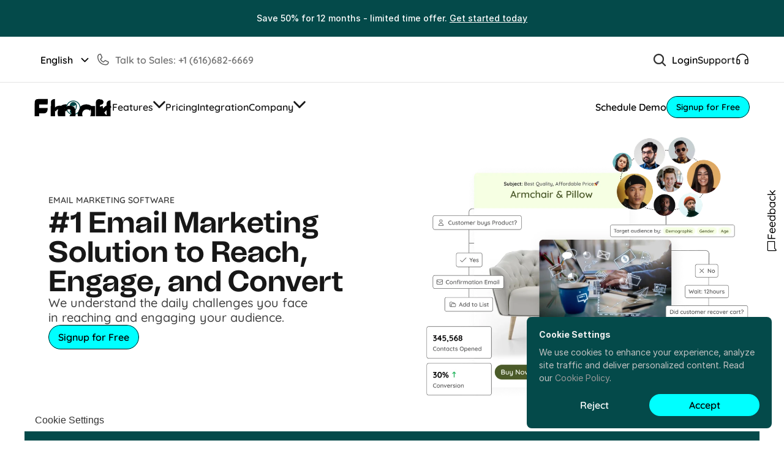

--- FILE ---
content_type: text/html
request_url: https://flackemail.com/
body_size: 64983
content:
<!doctype html>
<!-- ✨ Built with Framer • https://www.framer.com/ -->
<html lang="en">
<head>
    <meta charset="utf-8">
    
    
    <!-- Start of headStart -->
    
    <!-- End of headStart -->
    <meta name="viewport" content="width=device-width">
    <meta name="generator" content="Framer be619af">
    <title>FlackEmail </title>
    <meta name="description" content>
    <meta name="framer-search-index" content="https://framerusercontent.com/sites/76cXIAmDlchcXFds4Up11m/searchIndex-yMWwxKt6vOhg.json">
    <link href="https://framerusercontent.com/images/r4QJXe5OekM7ICxMvWlcNb40.png" rel="icon" media="(prefers-color-scheme: light)">
    <link href="https://framerusercontent.com/images/0fTAoQ3Byn1ivzFzLvGLuhb1N0.png" rel="icon" media="(prefers-color-scheme: dark)">
    <!-- Open Graph / Facebook -->
    <meta property="og:type" content="website">
    <meta property="og:title" content="FlackEmail ">
    <meta property="og:description" content>
    <meta property="og:image" content="https://framerusercontent.com/assets/KLh806v8Vmkc2YijP7RPhQYQy4.png">
    <!-- Twitter -->
    <meta name="twitter:card" content="summary_large_image">
    <meta name="twitter:title" content="FlackEmail ">
    <meta name="twitter:description" content>
    <meta name="twitter:image" content="https://framerusercontent.com/assets/KLh806v8Vmkc2YijP7RPhQYQy4.png">
    
    <link href="https://fonts.gstatic.com" rel="preconnect" crossorigin>
    
    <meta name="robots" content="max-image-preview:large"><link rel="canonical" href="https://nihub.xyz/org/nova/brand/flackemail-redesign/"><meta property="og:url" content="https://nihub.xyz/org/nova/brand/flackemail-redesign/"><link rel="modulepreload" fetchpriority="low" href="https://framerusercontent.com/sites/76cXIAmDlchcXFds4Up11m/chunk-CPSNY6VO.mjs"><link rel="modulepreload" fetchpriority="low" href="https://framerusercontent.com/sites/76cXIAmDlchcXFds4Up11m/chunk-IEXO2RIG.mjs"><link rel="modulepreload" fetchpriority="low" href="https://framerusercontent.com/sites/76cXIAmDlchcXFds4Up11m/chunk-Y5FTINFI.mjs"><link rel="modulepreload" fetchpriority="low" href="https://framerusercontent.com/sites/76cXIAmDlchcXFds4Up11m/chunk-JR5VT52U.mjs"><link rel="modulepreload" fetchpriority="low" href="https://framerusercontent.com/sites/76cXIAmDlchcXFds4Up11m/6HfisVqk8cJ2m6OVKhIhrKtglC_V3CrENu35rMoMSIM.FCIYDFQA.mjs"><link rel="modulepreload" fetchpriority="low" href="https://framerusercontent.com/sites/76cXIAmDlchcXFds4Up11m/chunk-O4QL7CKT.mjs"><link rel="modulepreload" fetchpriority="low" href="https://framerusercontent.com/sites/76cXIAmDlchcXFds4Up11m/chunk-6FPWSEWP.mjs"><link rel="modulepreload" fetchpriority="low" href="https://framerusercontent.com/sites/76cXIAmDlchcXFds4Up11m/chunk-4W7PCW6Y.mjs"><link rel="modulepreload" fetchpriority="low" href="https://framerusercontent.com/sites/76cXIAmDlchcXFds4Up11m/chunk-AYZTLTBA.mjs"><link rel="modulepreload" fetchpriority="low" href="https://framerusercontent.com/sites/76cXIAmDlchcXFds4Up11m/chunk-54NEW34S.mjs"><link rel="modulepreload" fetchpriority="low" href="https://framerusercontent.com/sites/76cXIAmDlchcXFds4Up11m/chunk-VAGNKNSA.mjs"><link rel="modulepreload" fetchpriority="low" href="https://framerusercontent.com/sites/76cXIAmDlchcXFds4Up11m/chunk-MHTMFLEJ.mjs"><link rel="modulepreload" fetchpriority="low" href="https://framerusercontent.com/sites/76cXIAmDlchcXFds4Up11m/chunk-BPIS2KKN.mjs"><link rel="modulepreload" fetchpriority="low" href="https://framerusercontent.com/sites/76cXIAmDlchcXFds4Up11m/chunk-SO5F6UDE.mjs"><link rel="modulepreload" fetchpriority="low" href="https://framerusercontent.com/sites/76cXIAmDlchcXFds4Up11m/chunk-F6R2M6C2.mjs"><link rel="modulepreload" fetchpriority="low" href="https://framerusercontent.com/sites/76cXIAmDlchcXFds4Up11m/chunk-WD4SNIAC.mjs"><link rel="modulepreload" fetchpriority="low" href="https://framerusercontent.com/sites/76cXIAmDlchcXFds4Up11m/chunk-6ZHELECH.mjs"><link rel="modulepreload" fetchpriority="low" href="https://framerusercontent.com/sites/76cXIAmDlchcXFds4Up11m/chunk-GTTC3J45.mjs"><link rel="modulepreload" fetchpriority="low" href="https://framerusercontent.com/sites/76cXIAmDlchcXFds4Up11m/chunk-LANWNKFN.mjs"><link rel="modulepreload" fetchpriority="low" href="https://framerusercontent.com/sites/76cXIAmDlchcXFds4Up11m/chunk-PU77FW6I.mjs"><link rel="modulepreload" fetchpriority="low" href="https://framerusercontent.com/sites/76cXIAmDlchcXFds4Up11m/chunk-LZEPP5OJ.mjs"><link rel="modulepreload" fetchpriority="low" href="https://framerusercontent.com/sites/76cXIAmDlchcXFds4Up11m/chunk-HDA2UEQT.mjs"><link rel="modulepreload" fetchpriority="low" href="https://framerusercontent.com/sites/76cXIAmDlchcXFds4Up11m/chunk-4IXVCC5M.mjs"><link rel="modulepreload" fetchpriority="low" href="https://framerusercontent.com/sites/76cXIAmDlchcXFds4Up11m/chunk-42U43NKG.mjs"><link rel="modulepreload" fetchpriority="low" href="https://framerusercontent.com/sites/76cXIAmDlchcXFds4Up11m/script_main.DWIOOXW5.mjs"><style data-framer-breakpoint-css>@media(min-width: 1440px){.hidden-jtewmn{display:none!important}}@media(min-width: 1200px) and (max-width: 1439px){.hidden-bnbhcb{display:none!important}}@media(min-width: 810px) and (max-width: 1199px){.hidden-edz359{display:none!important}}@media(min-width: 390px) and (max-width: 809px){.hidden-1b5yjk4{display:none!important}}@media(max-width: 389px){.hidden-jksfs{display:none!important}}</style><style data-framer-css-ssr-minified data-framer-components="framer-5XmFZ framer-stBmj PropertyOverrides framer-MoWNb framer-SK0kw framer-RKCLg framer-WXHA7 framer-Kk1JP framer-ZKFmo framer-9d1yH">html,body,#main{margin:0;padding:0;box-sizing:border-box}:root{-webkit-font-smoothing:antialiased;-moz-osx-font-smoothing:grayscale}*{box-sizing:border-box;-webkit-font-smoothing:inherit}h1,h2,h3,h4,h5,h6,p,figure{margin:0}body,input,textarea,select,button{font-size:12px;font-family:sans-serif}body{--token-a20c8175-edf4-4e0c-93ec-d6e9ff9cc3e6: hsl(232, 13%, 6%);--token-6b33210d-75f6-48f7-9255-a9c173dca55d: rgb(212, 220, 232);--token-3a86a27f-f841-47bc-98ba-f40ead6d0a5b: rgb(255, 255, 255);--token-962bd429-ae74-444b-8e54-26c2bc916163: rgb(158, 93, 255);--token-2d46d830-ba43-446f-90f1-3e93f95a80e4: rgb(67, 50, 83);--token-003261f9-5df4-466b-a11c-598cd297cc8e: rgb(255, 255, 255);--token-f4d13b9c-3fcd-41f2-acb4-96ce70a73094: rgb(240, 245, 244);--token-f5148bb5-64f5-4b28-ad47-1ca572d51d0b: rgb(241, 242, 252);--token-ddceec22-f8d7-40a8-8d51-ac64be4cfd41: rgb(224, 229, 228);--token-1bd4b54f-99dd-4082-aa2e-6ec3d16deccd: rgb(117, 199, 250);--token-155c89da-272e-4a28-a5b3-83125cb238b4: rgb(237, 137, 49);--token-4e2c4168-865d-43fb-b4b9-916f507ca56f: rgb(65, 57, 139);--token-ff627a43-2c78-436a-a23e-b3ea969dada7: rgb(255, 255, 255);--token-c59fdc02-619c-4c2e-ba56-ff0fac192e6c: rgb(255, 255, 255);--token-be849cd2-0454-473c-aec0-e21cdc7e44fd: rgb(185, 193, 191);--token-6cdb3623-9772-4439-b2bd-b08ac71466e0: rgb(127, 140, 137);--token-0a533056-1f76-4b96-8c6a-ebc12e60a4b6: rgb(59, 74, 70);--token-04490082-1c43-4041-8e2a-4950e6864906: rgb(60, 74, 71);--token-5a1ccef9-9422-4d7c-99b8-e3d239bf7fc2: rgb(20, 14, 98);--token-caacf7f6-78e5-4132-a1b3-8f30a49f03be: rgb(23, 26, 31);--token-3d16dd5f-b616-47bd-b9a0-7d9b6cfea9ff: rgb(8, 60, 47);--token-4cbfb889-15bb-4c26-b51b-611318ee1bf3: rgb(201, 242, 105);--token-4ea6f65e-0b95-440e-b80f-9d9f1ebc7920: rgba(201, 242, 105, .7);--token-d38be5f5-8aad-4b22-b2a0-fd1a6d52bdb9: rgb(127, 140, 137);--token-384e0784-da0d-4330-8709-16abe1b110f2: rgb(8, 60, 47);--token-2b03a2e0-9a2a-47eb-be23-aa1c095c9402: rgb(120, 120, 120);--token-8b391bc9-71f3-4815-bb9c-5b14eff8c6e6: rgb(66, 66, 66);--token-a828138c-e425-47eb-9de8-8d12f8d76eb0: rgb(33, 33, 33);--token-bd87becb-494b-408b-975e-9c9e94574d3e: rgb(26, 155, 161);--token-336932b4-f6a7-4394-81cf-26413f67fa2e: rgb(99, 102, 241);--token-71832bad-c416-4242-927b-0479bf0b4ed0: rgb(28, 28, 28);--token-96d99b19-f8f0-461f-b48b-1a10b46e1fce: rgb(161, 42, 145)}@font-face{font-family:Be Vietnam Pro;font-style:normal;font-weight:400;font-display:swap;src:url(https://fonts.gstatic.com/s/bevietnampro/v11/QdVPSTAyLFyeg_IDWvOJmVES_Hw4BXoKZA.woff2) format("woff2");unicode-range:U+0102-0103,U+0110-0111,U+0128-0129,U+0168-0169,U+01A0-01A1,U+01AF-01B0,U+0300-0301,U+0303-0304,U+0308-0309,U+0323,U+0329,U+1EA0-1EF9,U+20AB}@font-face{font-family:Be Vietnam Pro;font-style:normal;font-weight:400;font-display:swap;src:url(https://fonts.gstatic.com/s/bevietnampro/v11/QdVPSTAyLFyeg_IDWvOJmVES_Hw5BXoKZA.woff2) format("woff2");unicode-range:U+0100-02BA,U+02BD-02C5,U+02C7-02CC,U+02CE-02D7,U+02DD-02FF,U+0304,U+0308,U+0329,U+1D00-1DBF,U+1E00-1E9F,U+1EF2-1EFF,U+2020,U+20A0-20AB,U+20AD-20C0,U+2113,U+2C60-2C7F,U+A720-A7FF}@font-face{font-family:Be Vietnam Pro;font-style:normal;font-weight:400;font-display:swap;src:url(https://fonts.gstatic.com/s/bevietnampro/v11/QdVPSTAyLFyeg_IDWvOJmVES_Hw3BXo.woff2) format("woff2");unicode-range:U+0000-00FF,U+0131,U+0152-0153,U+02BB-02BC,U+02C6,U+02DA,U+02DC,U+0304,U+0308,U+0329,U+2000-206F,U+20AC,U+2122,U+2191,U+2193,U+2212,U+2215,U+FEFF,U+FFFD}@font-face{font-family:Be Vietnam Pro;font-style:normal;font-weight:500;font-display:swap;src:url(https://fonts.gstatic.com/s/bevietnampro/v11/QdVMSTAyLFyeg_IDWvOJmVES_HTEJm86Rb0bcw.woff2) format("woff2");unicode-range:U+0102-0103,U+0110-0111,U+0128-0129,U+0168-0169,U+01A0-01A1,U+01AF-01B0,U+0300-0301,U+0303-0304,U+0308-0309,U+0323,U+0329,U+1EA0-1EF9,U+20AB}@font-face{font-family:Be Vietnam Pro;font-style:normal;font-weight:500;font-display:swap;src:url(https://fonts.gstatic.com/s/bevietnampro/v11/QdVMSTAyLFyeg_IDWvOJmVES_HTEJm87Rb0bcw.woff2) format("woff2");unicode-range:U+0100-02BA,U+02BD-02C5,U+02C7-02CC,U+02CE-02D7,U+02DD-02FF,U+0304,U+0308,U+0329,U+1D00-1DBF,U+1E00-1E9F,U+1EF2-1EFF,U+2020,U+20A0-20AB,U+20AD-20C0,U+2113,U+2C60-2C7F,U+A720-A7FF}@font-face{font-family:Be Vietnam Pro;font-style:normal;font-weight:500;font-display:swap;src:url(https://fonts.gstatic.com/s/bevietnampro/v11/QdVMSTAyLFyeg_IDWvOJmVES_HTEJm81Rb0.woff2) format("woff2");unicode-range:U+0000-00FF,U+0131,U+0152-0153,U+02BB-02BC,U+02C6,U+02DA,U+02DC,U+0304,U+0308,U+0329,U+2000-206F,U+20AC,U+2122,U+2191,U+2193,U+2212,U+2215,U+FEFF,U+FFFD}@font-face{font-family:Be Vietnam Pro;font-style:normal;font-weight:600;font-display:swap;src:url(https://fonts.gstatic.com/s/bevietnampro/v11/QdVMSTAyLFyeg_IDWvOJmVES_HToIW86Rb0bcw.woff2) format("woff2");unicode-range:U+0102-0103,U+0110-0111,U+0128-0129,U+0168-0169,U+01A0-01A1,U+01AF-01B0,U+0300-0301,U+0303-0304,U+0308-0309,U+0323,U+0329,U+1EA0-1EF9,U+20AB}@font-face{font-family:Be Vietnam Pro;font-style:normal;font-weight:600;font-display:swap;src:url(https://fonts.gstatic.com/s/bevietnampro/v11/QdVMSTAyLFyeg_IDWvOJmVES_HToIW87Rb0bcw.woff2) format("woff2");unicode-range:U+0100-02BA,U+02BD-02C5,U+02C7-02CC,U+02CE-02D7,U+02DD-02FF,U+0304,U+0308,U+0329,U+1D00-1DBF,U+1E00-1E9F,U+1EF2-1EFF,U+2020,U+20A0-20AB,U+20AD-20C0,U+2113,U+2C60-2C7F,U+A720-A7FF}@font-face{font-family:Be Vietnam Pro;font-style:normal;font-weight:600;font-display:swap;src:url(https://fonts.gstatic.com/s/bevietnampro/v11/QdVMSTAyLFyeg_IDWvOJmVES_HToIW81Rb0.woff2) format("woff2");unicode-range:U+0000-00FF,U+0131,U+0152-0153,U+02BB-02BC,U+02C6,U+02DA,U+02DC,U+0304,U+0308,U+0329,U+2000-206F,U+20AC,U+2122,U+2191,U+2193,U+2212,U+2215,U+FEFF,U+FFFD}@font-face{font-family:Be Vietnam Pro;font-style:normal;font-weight:700;font-display:swap;src:url(https://fonts.gstatic.com/s/bevietnampro/v11/QdVMSTAyLFyeg_IDWvOJmVES_HSMIG86Rb0bcw.woff2) format("woff2");unicode-range:U+0102-0103,U+0110-0111,U+0128-0129,U+0168-0169,U+01A0-01A1,U+01AF-01B0,U+0300-0301,U+0303-0304,U+0308-0309,U+0323,U+0329,U+1EA0-1EF9,U+20AB}@font-face{font-family:Be Vietnam Pro;font-style:normal;font-weight:700;font-display:swap;src:url(https://fonts.gstatic.com/s/bevietnampro/v11/QdVMSTAyLFyeg_IDWvOJmVES_HSMIG87Rb0bcw.woff2) format("woff2");unicode-range:U+0100-02BA,U+02BD-02C5,U+02C7-02CC,U+02CE-02D7,U+02DD-02FF,U+0304,U+0308,U+0329,U+1D00-1DBF,U+1E00-1E9F,U+1EF2-1EFF,U+2020,U+20A0-20AB,U+20AD-20C0,U+2113,U+2C60-2C7F,U+A720-A7FF}@font-face{font-family:Be Vietnam Pro;font-style:normal;font-weight:700;font-display:swap;src:url(https://fonts.gstatic.com/s/bevietnampro/v11/QdVMSTAyLFyeg_IDWvOJmVES_HSMIG81Rb0.woff2) format("woff2");unicode-range:U+0000-00FF,U+0131,U+0152-0153,U+02BB-02BC,U+02C6,U+02DA,U+02DC,U+0304,U+0308,U+0329,U+2000-206F,U+20AC,U+2122,U+2191,U+2193,U+2212,U+2215,U+FEFF,U+FFFD}@font-face{font-family:Figtree;font-style:normal;font-weight:400;font-display:swap;src:url(https://fonts.gstatic.com/s/figtree/v6/_Xmz-HUzqDCFdgfMsYiV_F7wfS-Bs_d_QG5XyEAk4A.woff2) format("woff2");unicode-range:U+0100-02BA,U+02BD-02C5,U+02C7-02CC,U+02CE-02D7,U+02DD-02FF,U+0304,U+0308,U+0329,U+1D00-1DBF,U+1E00-1E9F,U+1EF2-1EFF,U+2020,U+20A0-20AB,U+20AD-20C0,U+2113,U+2C60-2C7F,U+A720-A7FF}@font-face{font-family:Figtree;font-style:normal;font-weight:400;font-display:swap;src:url(https://fonts.gstatic.com/s/figtree/v6/_Xmz-HUzqDCFdgfMsYiV_F7wfS-Bs_d_QG5ZyEA.woff2) format("woff2");unicode-range:U+0000-00FF,U+0131,U+0152-0153,U+02BB-02BC,U+02C6,U+02DA,U+02DC,U+0304,U+0308,U+0329,U+2000-206F,U+20AC,U+2122,U+2191,U+2193,U+2212,U+2215,U+FEFF,U+FFFD}@font-face{font-family:Golos Text;font-style:normal;font-weight:400;font-display:swap;src:url(https://fonts.gstatic.com/s/golostext/v4/q5uCsoe9Lv5t7Meb31EcEx58hLxR.woff2) format("woff2");unicode-range:U+0460-052F,U+1C80-1C8A,U+20B4,U+2DE0-2DFF,U+A640-A69F,U+FE2E-FE2F}@font-face{font-family:Golos Text;font-style:normal;font-weight:400;font-display:swap;src:url(https://fonts.gstatic.com/s/golostext/v4/q5uCsoe9Lv5t7Meb31EcExd8hLxR.woff2) format("woff2");unicode-range:U+0301,U+0400-045F,U+0490-0491,U+04B0-04B1,U+2116}@font-face{font-family:Golos Text;font-style:normal;font-weight:400;font-display:swap;src:url(https://fonts.gstatic.com/s/golostext/v4/q5uCsoe9Lv5t7Meb31EcEx18hLxR.woff2) format("woff2");unicode-range:U+0100-02BA,U+02BD-02C5,U+02C7-02CC,U+02CE-02D7,U+02DD-02FF,U+0304,U+0308,U+0329,U+1D00-1DBF,U+1E00-1E9F,U+1EF2-1EFF,U+2020,U+20A0-20AB,U+20AD-20C0,U+2113,U+2C60-2C7F,U+A720-A7FF}@font-face{font-family:Golos Text;font-style:normal;font-weight:400;font-display:swap;src:url(https://fonts.gstatic.com/s/golostext/v4/q5uCsoe9Lv5t7Meb31EcExN8hA.woff2) format("woff2");unicode-range:U+0000-00FF,U+0131,U+0152-0153,U+02BB-02BC,U+02C6,U+02DA,U+02DC,U+0304,U+0308,U+0329,U+2000-206F,U+20AC,U+2122,U+2191,U+2193,U+2212,U+2215,U+FEFF,U+FFFD}@font-face{font-family:Golos Text;font-style:normal;font-weight:500;font-display:swap;src:url(https://fonts.gstatic.com/s/golostext/v4/q5uCsoe9Lv5t7Meb31EcEx58hLxR.woff2) format("woff2");unicode-range:U+0460-052F,U+1C80-1C8A,U+20B4,U+2DE0-2DFF,U+A640-A69F,U+FE2E-FE2F}@font-face{font-family:Golos Text;font-style:normal;font-weight:500;font-display:swap;src:url(https://fonts.gstatic.com/s/golostext/v4/q5uCsoe9Lv5t7Meb31EcExd8hLxR.woff2) format("woff2");unicode-range:U+0301,U+0400-045F,U+0490-0491,U+04B0-04B1,U+2116}@font-face{font-family:Golos Text;font-style:normal;font-weight:500;font-display:swap;src:url(https://fonts.gstatic.com/s/golostext/v4/q5uCsoe9Lv5t7Meb31EcEx18hLxR.woff2) format("woff2");unicode-range:U+0100-02BA,U+02BD-02C5,U+02C7-02CC,U+02CE-02D7,U+02DD-02FF,U+0304,U+0308,U+0329,U+1D00-1DBF,U+1E00-1E9F,U+1EF2-1EFF,U+2020,U+20A0-20AB,U+20AD-20C0,U+2113,U+2C60-2C7F,U+A720-A7FF}@font-face{font-family:Golos Text;font-style:normal;font-weight:500;font-display:swap;src:url(https://fonts.gstatic.com/s/golostext/v4/q5uCsoe9Lv5t7Meb31EcExN8hA.woff2) format("woff2");unicode-range:U+0000-00FF,U+0131,U+0152-0153,U+02BB-02BC,U+02C6,U+02DA,U+02DC,U+0304,U+0308,U+0329,U+2000-206F,U+20AC,U+2122,U+2191,U+2193,U+2212,U+2215,U+FEFF,U+FFFD}@font-face{font-family:Golos Text;font-style:normal;font-weight:600;font-display:swap;src:url(https://fonts.gstatic.com/s/golostext/v4/q5uCsoe9Lv5t7Meb31EcEx58hLxR.woff2) format("woff2");unicode-range:U+0460-052F,U+1C80-1C8A,U+20B4,U+2DE0-2DFF,U+A640-A69F,U+FE2E-FE2F}@font-face{font-family:Golos Text;font-style:normal;font-weight:600;font-display:swap;src:url(https://fonts.gstatic.com/s/golostext/v4/q5uCsoe9Lv5t7Meb31EcExd8hLxR.woff2) format("woff2");unicode-range:U+0301,U+0400-045F,U+0490-0491,U+04B0-04B1,U+2116}@font-face{font-family:Golos Text;font-style:normal;font-weight:600;font-display:swap;src:url(https://fonts.gstatic.com/s/golostext/v4/q5uCsoe9Lv5t7Meb31EcEx18hLxR.woff2) format("woff2");unicode-range:U+0100-02BA,U+02BD-02C5,U+02C7-02CC,U+02CE-02D7,U+02DD-02FF,U+0304,U+0308,U+0329,U+1D00-1DBF,U+1E00-1E9F,U+1EF2-1EFF,U+2020,U+20A0-20AB,U+20AD-20C0,U+2113,U+2C60-2C7F,U+A720-A7FF}@font-face{font-family:Golos Text;font-style:normal;font-weight:600;font-display:swap;src:url(https://fonts.gstatic.com/s/golostext/v4/q5uCsoe9Lv5t7Meb31EcExN8hA.woff2) format("woff2");unicode-range:U+0000-00FF,U+0131,U+0152-0153,U+02BB-02BC,U+02C6,U+02DA,U+02DC,U+0304,U+0308,U+0329,U+2000-206F,U+20AC,U+2122,U+2191,U+2193,U+2212,U+2215,U+FEFF,U+FFFD}@font-face{font-family:Golos Text;font-style:normal;font-weight:700;font-display:swap;src:url(https://fonts.gstatic.com/s/golostext/v4/q5uCsoe9Lv5t7Meb31EcEx58hLxR.woff2) format("woff2");unicode-range:U+0460-052F,U+1C80-1C8A,U+20B4,U+2DE0-2DFF,U+A640-A69F,U+FE2E-FE2F}@font-face{font-family:Golos Text;font-style:normal;font-weight:700;font-display:swap;src:url(https://fonts.gstatic.com/s/golostext/v4/q5uCsoe9Lv5t7Meb31EcExd8hLxR.woff2) format("woff2");unicode-range:U+0301,U+0400-045F,U+0490-0491,U+04B0-04B1,U+2116}@font-face{font-family:Golos Text;font-style:normal;font-weight:700;font-display:swap;src:url(https://fonts.gstatic.com/s/golostext/v4/q5uCsoe9Lv5t7Meb31EcEx18hLxR.woff2) format("woff2");unicode-range:U+0100-02BA,U+02BD-02C5,U+02C7-02CC,U+02CE-02D7,U+02DD-02FF,U+0304,U+0308,U+0329,U+1D00-1DBF,U+1E00-1E9F,U+1EF2-1EFF,U+2020,U+20A0-20AB,U+20AD-20C0,U+2113,U+2C60-2C7F,U+A720-A7FF}@font-face{font-family:Golos Text;font-style:normal;font-weight:700;font-display:swap;src:url(https://fonts.gstatic.com/s/golostext/v4/q5uCsoe9Lv5t7Meb31EcExN8hA.woff2) format("woff2");unicode-range:U+0000-00FF,U+0131,U+0152-0153,U+02BB-02BC,U+02C6,U+02DA,U+02DC,U+0304,U+0308,U+0329,U+2000-206F,U+20AC,U+2122,U+2191,U+2193,U+2212,U+2215,U+FEFF,U+FFFD}@font-face{font-family:"Instrument Serif";font-style:normal;font-weight:400;font-display:swap;src:url(https://fonts.gstatic.com/s/instrumentserif/v4/jizBRFtNs2ka5fXjeivQ4LroWlx-6zsTjmbI.woff2) format("woff2");unicode-range:U+0100-02BA,U+02BD-02C5,U+02C7-02CC,U+02CE-02D7,U+02DD-02FF,U+0304,U+0308,U+0329,U+1D00-1DBF,U+1E00-1E9F,U+1EF2-1EFF,U+2020,U+20A0-20AB,U+20AD-20C0,U+2113,U+2C60-2C7F,U+A720-A7FF}@font-face{font-family:"Instrument Serif";font-style:normal;font-weight:400;font-display:swap;src:url(https://fonts.gstatic.com/s/instrumentserif/v4/jizBRFtNs2ka5fXjeivQ4LroWlx-6zUTjg.woff2) format("woff2");unicode-range:U+0000-00FF,U+0131,U+0152-0153,U+02BB-02BC,U+02C6,U+02DA,U+02DC,U+0304,U+0308,U+0329,U+2000-206F,U+20AC,U+2122,U+2191,U+2193,U+2212,U+2215,U+FEFF,U+FFFD}@font-face{font-family:"Noto Emoji";font-style:normal;font-weight:400;font-display:swap;src:url(https://fonts.gstatic.com/s/notoemoji/v53/bMrnmSyK7YY-MEu6aWjPDs-ar6uWaGWuob-r0jwqI-xEIF50anKtsFA.0.woff2) format("woff2");unicode-range:U+1f1e6-1f1ff}@font-face{font-family:"Noto Emoji";font-style:normal;font-weight:400;font-display:swap;src:url(https://fonts.gstatic.com/s/notoemoji/v53/bMrnmSyK7YY-MEu6aWjPDs-ar6uWaGWuob-r0jwqI-xEIF50anKtsFA.1.woff2) format("woff2");unicode-range:U+200d,U+2620,U+26a7,U+fe0f,U+1f308,U+1f38c,U+1f3c1,U+1f3f3-1f3f4,U+1f6a9,U+e0062-e0063,U+e0065,U+e0067,U+e006c,U+e006e,U+e0073-e0074,U+e0077,U+e007f}@font-face{font-family:"Noto Emoji";font-style:normal;font-weight:400;font-display:swap;src:url(https://fonts.gstatic.com/s/notoemoji/v53/bMrnmSyK7YY-MEu6aWjPDs-ar6uWaGWuob-r0jwqI-xEIF50anKtsFA.2.woff2) format("woff2");unicode-range:U+23,U+2a,U+30-39,U+a9,U+ae,U+200d,U+203c,U+2049,U+20e3,U+2122,U+2139,U+2194-2199,U+21a9-21aa,U+23cf,U+23e9-23ef,U+23f8-23fa,U+24c2,U+25aa-25ab,U+25b6,U+25c0,U+25fb-25fe,U+2611,U+2622-2623,U+2626,U+262a,U+262e-262f,U+2638,U+2640,U+2642,U+2648-2653,U+2660,U+2663,U+2665-2666,U+2668,U+267b,U+267e-267f,U+2695,U+269b-269c,U+26a0,U+26a7,U+26aa-26ab,U+26ce,U+26d4,U+2705,U+2714,U+2716,U+271d,U+2721,U+2733-2734,U+2747,U+274c,U+274e,U+2753-2755,U+2757,U+2764,U+2795-2797,U+27a1,U+27b0,U+27bf,U+2934-2935,U+2b05-2b07,U+2b1b-2b1c,U+2b55,U+3030,U+303d,U+3297,U+3299,U+fe0f,U+1f170-1f171,U+1f17e-1f17f,U+1f18e,U+1f191-1f19a,U+1f201-1f202,U+1f21a,U+1f22f,U+1f232-1f23a,U+1f250-1f251,U+1f310,U+1f3a6,U+1f3b5-1f3b6,U+1f3bc,U+1f3e7,U+1f441,U+1f499-1f49c,U+1f49f-1f4a0,U+1f4a2,U+1f4ac-1f4ad,U+1f4b1-1f4b2,U+1f4b9,U+1f4db,U+1f4f2-1f4f6,U+1f500-1f50a,U+1f515,U+1f518-1f524,U+1f52f-1f53d,U+1f549,U+1f54e,U+1f5a4,U+1f5e8,U+1f5ef,U+1f6ab,U+1f6ad-1f6b1,U+1f6b3,U+1f6b7-1f6bc,U+1f6be,U+1f6c2-1f6c5,U+1f6d0-1f6d1,U+1f6d7,U+1f6dc,U+1f7e0-1f7eb,U+1f7f0,U+1f90d-1f90e,U+1f9e1,U+1fa75-1fa77,U+1faaf}@font-face{font-family:"Noto Emoji";font-style:normal;font-weight:400;font-display:swap;src:url(https://fonts.gstatic.com/s/notoemoji/v53/bMrnmSyK7YY-MEu6aWjPDs-ar6uWaGWuob-r0jwqI-xEIF50anKtsFA.3.woff2) format("woff2");unicode-range:U+231a-231b,U+2328,U+23f0-23f3,U+2602,U+260e,U+2692,U+2694,U+2696-2697,U+2699,U+26b0-26b1,U+26cf,U+26d1,U+26d3,U+2702,U+2709,U+270f,U+2712,U+fe0f,U+1f302,U+1f321,U+1f392-1f393,U+1f3a9,U+1f3bd,U+1f3ee,U+1f3f7,U+1f3fa,U+1f451-1f462,U+1f484,U+1f489-1f48a,U+1f48c-1f48e,U+1f4a1,U+1f4a3,U+1f4b0,U+1f4b3-1f4b8,U+1f4bb-1f4da,U+1f4dc-1f4f1,U+1f4ff,U+1f50b-1f514,U+1f516-1f517,U+1f526-1f529,U+1f52c-1f52e,U+1f550-1f567,U+1f56f-1f570,U+1f576,U+1f587,U+1f58a-1f58d,U+1f5a5,U+1f5a8,U+1f5b1-1f5b2,U+1f5c2-1f5c4,U+1f5d1-1f5d3,U+1f5dc-1f5de,U+1f5e1,U+1f5f3,U+1f6aa,U+1f6ac,U+1f6bd,U+1f6bf,U+1f6c1,U+1f6cb,U+1f6cd-1f6cf,U+1f6d2,U+1f6e0-1f6e1,U+1f6f0,U+1f97b-1f97f,U+1f9af,U+1f9ba,U+1f9e2-1f9e6,U+1f9ea-1f9ec,U+1f9ee-1f9f4,U+1f9f7-1f9ff,U+1fa71-1fa74,U+1fa79-1fa7b,U+1fa86,U+1fa91-1fa93,U+1fa96,U+1fa99-1faa0,U+1faa2-1faa7,U+1faaa-1faae}@font-face{font-family:"Noto Emoji";font-style:normal;font-weight:400;font-display:swap;src:url(https://fonts.gstatic.com/s/notoemoji/v53/bMrnmSyK7YY-MEu6aWjPDs-ar6uWaGWuob-r0jwqI-xEIF50anKtsFA.4.woff2) format("woff2");unicode-range:U+265f,U+26bd-26be,U+26f3,U+26f8,U+fe0f,U+1f004,U+1f0cf,U+1f380-1f384,U+1f386-1f38b,U+1f38d-1f391,U+1f396-1f397,U+1f399-1f39b,U+1f39e-1f39f,U+1f3a3-1f3a5,U+1f3a7-1f3a9,U+1f3ab-1f3b4,U+1f3b7-1f3bb,U+1f3bd-1f3c0,U+1f3c5-1f3c6,U+1f3c8-1f3c9,U+1f3cf-1f3d3,U+1f3f8-1f3f9,U+1f47e,U+1f4e2,U+1f4f7-1f4fd,U+1f52b,U+1f579,U+1f58c-1f58d,U+1f5bc,U+1f6f7,U+1f6f9,U+1f6fc,U+1f93f,U+1f941,U+1f945,U+1f947-1f94f,U+1f9e7-1f9e9,U+1f9f5-1f9f6,U+1fa70-1fa71,U+1fa80-1fa81,U+1fa83-1fa85,U+1fa87-1fa88,U+1fa94-1fa95,U+1fa97-1fa98,U+1faa1,U+1faa9}@font-face{font-family:"Noto Emoji";font-style:normal;font-weight:400;font-display:swap;src:url(https://fonts.gstatic.com/s/notoemoji/v53/bMrnmSyK7YY-MEu6aWjPDs-ar6uWaGWuob-r0jwqI-xEIF50anKtsFA.5.woff2) format("woff2");unicode-range:U+2693,U+26e9-26ea,U+26f1-26f2,U+26f4-26f5,U+26fa,U+26fd,U+2708,U+fe0f,U+1f301,U+1f303,U+1f306-1f307,U+1f309,U+1f310,U+1f3a0-1f3a2,U+1f3aa,U+1f3cd-1f3ce,U+1f3d5,U+1f3d7-1f3db,U+1f3df-1f3e6,U+1f3e8-1f3ed,U+1f3ef-1f3f0,U+1f488,U+1f492,U+1f4ba,U+1f54b-1f54d,U+1f5fa-1f5ff,U+1f680-1f6a2,U+1f6a4-1f6a8,U+1f6b2,U+1f6d1,U+1f6d5-1f6d6,U+1f6dd-1f6df,U+1f6e2-1f6e5,U+1f6e9,U+1f6eb-1f6ec,U+1f6f3-1f6f6,U+1f6f8,U+1f6fa-1f6fb,U+1f9bc-1f9bd,U+1f9ed,U+1f9f3,U+1fa7c}@font-face{font-family:"Noto Emoji";font-style:normal;font-weight:400;font-display:swap;src:url(https://fonts.gstatic.com/s/notoemoji/v53/bMrnmSyK7YY-MEu6aWjPDs-ar6uWaGWuob-r0jwqI-xEIF50anKtsFA.6.woff2) format("woff2");unicode-range:U+2615,U+fe0f,U+1f32d-1f330,U+1f336,U+1f33d,U+1f345-1f37f,U+1f382,U+1f52a,U+1f942-1f944,U+1f950-1f96f,U+1f99e,U+1f9aa,U+1f9c0-1f9cb,U+1fad0-1fadb}@font-face{font-family:"Noto Emoji";font-style:normal;font-weight:400;font-display:swap;src:url(https://fonts.gstatic.com/s/notoemoji/v53/bMrnmSyK7YY-MEu6aWjPDs-ar6uWaGWuob-r0jwqI-xEIF50anKtsFA.7.woff2) format("woff2");unicode-range:U+200d,U+2600-2601,U+2603-2604,U+2614,U+2618,U+26a1,U+26c4-26c5,U+26c8,U+26f0,U+2728,U+2744,U+2b1b,U+2b50,U+fe0f,U+1f300,U+1f304-1f305,U+1f308,U+1f30a-1f30f,U+1f311-1f321,U+1f324-1f32c,U+1f331-1f335,U+1f337-1f33c,U+1f33e-1f344,U+1f3d4,U+1f3d6,U+1f3dc-1f3de,U+1f3f5,U+1f400-1f43f,U+1f490,U+1f4a7,U+1f4ab,U+1f4ae,U+1f525,U+1f54a,U+1f573,U+1f577-1f578,U+1f648-1f64a,U+1f940,U+1f980-1f9ae,U+1f9ba,U+1fa90,U+1faa8,U+1fab0-1fabd,U+1fabf,U+1face-1facf,U+1fae7}@font-face{font-family:"Noto Emoji";font-style:normal;font-weight:400;font-display:swap;src:url(https://fonts.gstatic.com/s/notoemoji/v53/bMrnmSyK7YY-MEu6aWjPDs-ar6uWaGWuob-r0jwqI-xEIF50anKtsFA.8.woff2) format("woff2");unicode-range:U+200d,U+2640,U+2642,U+2695-2696,U+26f7,U+26f9,U+2708,U+2764,U+fe0f,U+1f33e,U+1f373,U+1f37c,U+1f384-1f385,U+1f393,U+1f3a4,U+1f3a8,U+1f3c2-1f3c4,U+1f3c7,U+1f3ca-1f3cc,U+1f3eb,U+1f3ed,U+1f3fb-1f3ff,U+1f466-1f478,U+1f47c,U+1f481-1f483,U+1f486-1f487,U+1f48b,U+1f48f,U+1f491,U+1f4bb-1f4bc,U+1f527,U+1f52c,U+1f574-1f575,U+1f57a,U+1f645-1f647,U+1f64b,U+1f64d-1f64e,U+1f680,U+1f692,U+1f6a3,U+1f6b4-1f6b6,U+1f6c0,U+1f6cc,U+1f91d,U+1f926,U+1f930-1f931,U+1f934-1f93a,U+1f93c-1f93e,U+1f977,U+1f9af-1f9b3,U+1f9b8-1f9b9,U+1f9bc-1f9bd,U+1f9cc-1f9cf,U+1f9d1-1f9df,U+1fa82,U+1fac3-1fac5}@font-face{font-family:"Noto Emoji";font-style:normal;font-weight:400;font-display:swap;src:url(https://fonts.gstatic.com/s/notoemoji/v53/bMrnmSyK7YY-MEu6aWjPDs-ar6uWaGWuob-r0jwqI-xEIF50anKtsFA.9.woff2) format("woff2");unicode-range:U+200d,U+261d,U+2620,U+2639-263a,U+2665,U+270a-270d,U+2728,U+2763-2764,U+2b50,U+fe0f,U+1f31a-1f31f,U+1f32b,U+1f383,U+1f389,U+1f3fb-1f3ff,U+1f440-1f450,U+1f463-1f465,U+1f479-1f47b,U+1f47d-1f480,U+1f485,U+1f48b-1f48c,U+1f493-1f49f,U+1f4a4-1f4a6,U+1f4a8-1f4ab,U+1f4af,U+1f525,U+1f573,U+1f590,U+1f595-1f596,U+1f5a4,U+1f5e3,U+1f600-1f644,U+1f648-1f64a,U+1f64c,U+1f64f,U+1f90c-1f925,U+1f927-1f92f,U+1f932-1f933,U+1f970-1f976,U+1f978-1f97a,U+1f9a0,U+1f9b4-1f9b7,U+1f9bb,U+1f9be-1f9bf,U+1f9d0,U+1f9e0-1f9e1,U+1fa75-1fa79,U+1fac0-1fac2,U+1fae0-1fae6,U+1fae8,U+1faf0-1faf8}@font-face{font-family:"Noto Emoji";font-style:normal;font-weight:400;font-display:swap;src:url(https://fonts.gstatic.com/s/notoemoji/v53/bMrnmSyK7YY-MEu6aWjPDs-ar6uWaGWuob-r0jwqI-xEIF50anKtsFA.10.woff2) format("woff2");unicode-range:U+200d,U+2194-2195,U+2640,U+2642,U+26d3,U+27a1,U+fe0f,U+1f344,U+1f34b,U+1f3c3,U+1f3fb-1f3ff,U+1f426,U+1f468-1f469,U+1f4a5,U+1f525,U+1f642,U+1f6b6,U+1f7e9,U+1f7eb,U+1f9af,U+1f9bc-1f9bd,U+1f9ce,U+1f9d1-1f9d2}@font-face{font-family:"Noto Emoji";font-style:normal;font-weight:400;font-display:swap;src:url(https://fonts.gstatic.com/s/notoemoji/v53/bMrnmSyK7YY-MEu6aWjPDs-ar6uWaGWuob-r0jwqI-xEIF50anKtsFA.11.woff2) format("woff2");unicode-range:U+1fa89,U+1fa8f,U+1fabe,U+1fac6,U+1fadc,U+1fadf,U+1fae9}@font-face{font-family:Nunito;font-style:normal;font-weight:400;font-display:swap;src:url(https://fonts.gstatic.com/s/nunito/v26/XRXI3I6Li01BKofiOc5wtlZ2di8HDLshdTk3j77e.woff2) format("woff2");unicode-range:U+0460-052F,U+1C80-1C8A,U+20B4,U+2DE0-2DFF,U+A640-A69F,U+FE2E-FE2F}@font-face{font-family:Nunito;font-style:normal;font-weight:400;font-display:swap;src:url(https://fonts.gstatic.com/s/nunito/v26/XRXI3I6Li01BKofiOc5wtlZ2di8HDLshdTA3j77e.woff2) format("woff2");unicode-range:U+0301,U+0400-045F,U+0490-0491,U+04B0-04B1,U+2116}@font-face{font-family:Nunito;font-style:normal;font-weight:400;font-display:swap;src:url(https://fonts.gstatic.com/s/nunito/v26/XRXI3I6Li01BKofiOc5wtlZ2di8HDLshdTs3j77e.woff2) format("woff2");unicode-range:U+0102-0103,U+0110-0111,U+0128-0129,U+0168-0169,U+01A0-01A1,U+01AF-01B0,U+0300-0301,U+0303-0304,U+0308-0309,U+0323,U+0329,U+1EA0-1EF9,U+20AB}@font-face{font-family:Nunito;font-style:normal;font-weight:400;font-display:swap;src:url(https://fonts.gstatic.com/s/nunito/v26/XRXI3I6Li01BKofiOc5wtlZ2di8HDLshdTo3j77e.woff2) format("woff2");unicode-range:U+0100-02BA,U+02BD-02C5,U+02C7-02CC,U+02CE-02D7,U+02DD-02FF,U+0304,U+0308,U+0329,U+1D00-1DBF,U+1E00-1E9F,U+1EF2-1EFF,U+2020,U+20A0-20AB,U+20AD-20C0,U+2113,U+2C60-2C7F,U+A720-A7FF}@font-face{font-family:Nunito;font-style:normal;font-weight:400;font-display:swap;src:url(https://fonts.gstatic.com/s/nunito/v26/XRXI3I6Li01BKofiOc5wtlZ2di8HDLshdTQ3jw.woff2) format("woff2");unicode-range:U+0000-00FF,U+0131,U+0152-0153,U+02BB-02BC,U+02C6,U+02DA,U+02DC,U+0304,U+0308,U+0329,U+2000-206F,U+20AC,U+2122,U+2191,U+2193,U+2212,U+2215,U+FEFF,U+FFFD}@font-face{font-family:Onest;font-style:normal;font-weight:400;font-display:swap;src:url(https://fonts.gstatic.com/s/onest/v6/gNMKW3F-SZuj7xmS-HY6EQ.woff2) format("woff2");unicode-range:U+0460-052F,U+1C80-1C8A,U+20B4,U+2DE0-2DFF,U+A640-A69F,U+FE2E-FE2F}@font-face{font-family:Onest;font-style:normal;font-weight:400;font-display:swap;src:url(https://fonts.gstatic.com/s/onest/v6/gNMKW3F-SZuj7xmb-HY6EQ.woff2) format("woff2");unicode-range:U+0301,U+0400-045F,U+0490-0491,U+04B0-04B1,U+2116}@font-face{font-family:Onest;font-style:normal;font-weight:400;font-display:swap;src:url(https://fonts.gstatic.com/s/onest/v6/gNMKW3F-SZuj7xmR-HY6EQ.woff2) format("woff2");unicode-range:U+0100-02BA,U+02BD-02C5,U+02C7-02CC,U+02CE-02D7,U+02DD-02FF,U+0304,U+0308,U+0329,U+1D00-1DBF,U+1E00-1E9F,U+1EF2-1EFF,U+2020,U+20A0-20AB,U+20AD-20C0,U+2113,U+2C60-2C7F,U+A720-A7FF}@font-face{font-family:Onest;font-style:normal;font-weight:400;font-display:swap;src:url(https://fonts.gstatic.com/s/onest/v6/gNMKW3F-SZuj7xmf-HY.woff2) format("woff2");unicode-range:U+0000-00FF,U+0131,U+0152-0153,U+02BB-02BC,U+02C6,U+02DA,U+02DC,U+0304,U+0308,U+0329,U+2000-206F,U+20AC,U+2122,U+2191,U+2193,U+2212,U+2215,U+FEFF,U+FFFD}@font-face{font-family:Onest;font-style:normal;font-weight:500;font-display:swap;src:url(https://fonts.gstatic.com/s/onest/v6/gNMKW3F-SZuj7xmS-HY6EQ.woff2) format("woff2");unicode-range:U+0460-052F,U+1C80-1C8A,U+20B4,U+2DE0-2DFF,U+A640-A69F,U+FE2E-FE2F}@font-face{font-family:Onest;font-style:normal;font-weight:500;font-display:swap;src:url(https://fonts.gstatic.com/s/onest/v6/gNMKW3F-SZuj7xmb-HY6EQ.woff2) format("woff2");unicode-range:U+0301,U+0400-045F,U+0490-0491,U+04B0-04B1,U+2116}@font-face{font-family:Onest;font-style:normal;font-weight:500;font-display:swap;src:url(https://fonts.gstatic.com/s/onest/v6/gNMKW3F-SZuj7xmR-HY6EQ.woff2) format("woff2");unicode-range:U+0100-02BA,U+02BD-02C5,U+02C7-02CC,U+02CE-02D7,U+02DD-02FF,U+0304,U+0308,U+0329,U+1D00-1DBF,U+1E00-1E9F,U+1EF2-1EFF,U+2020,U+20A0-20AB,U+20AD-20C0,U+2113,U+2C60-2C7F,U+A720-A7FF}@font-face{font-family:Onest;font-style:normal;font-weight:500;font-display:swap;src:url(https://fonts.gstatic.com/s/onest/v6/gNMKW3F-SZuj7xmf-HY.woff2) format("woff2");unicode-range:U+0000-00FF,U+0131,U+0152-0153,U+02BB-02BC,U+02C6,U+02DA,U+02DC,U+0304,U+0308,U+0329,U+2000-206F,U+20AC,U+2122,U+2191,U+2193,U+2212,U+2215,U+FEFF,U+FFFD}@font-face{font-family:Onest;font-style:normal;font-weight:700;font-display:swap;src:url(https://fonts.gstatic.com/s/onest/v6/gNMKW3F-SZuj7xmS-HY6EQ.woff2) format("woff2");unicode-range:U+0460-052F,U+1C80-1C8A,U+20B4,U+2DE0-2DFF,U+A640-A69F,U+FE2E-FE2F}@font-face{font-family:Onest;font-style:normal;font-weight:700;font-display:swap;src:url(https://fonts.gstatic.com/s/onest/v6/gNMKW3F-SZuj7xmb-HY6EQ.woff2) format("woff2");unicode-range:U+0301,U+0400-045F,U+0490-0491,U+04B0-04B1,U+2116}@font-face{font-family:Onest;font-style:normal;font-weight:700;font-display:swap;src:url(https://fonts.gstatic.com/s/onest/v6/gNMKW3F-SZuj7xmR-HY6EQ.woff2) format("woff2");unicode-range:U+0100-02BA,U+02BD-02C5,U+02C7-02CC,U+02CE-02D7,U+02DD-02FF,U+0304,U+0308,U+0329,U+1D00-1DBF,U+1E00-1E9F,U+1EF2-1EFF,U+2020,U+20A0-20AB,U+20AD-20C0,U+2113,U+2C60-2C7F,U+A720-A7FF}@font-face{font-family:Onest;font-style:normal;font-weight:700;font-display:swap;src:url(https://fonts.gstatic.com/s/onest/v6/gNMKW3F-SZuj7xmf-HY.woff2) format("woff2");unicode-range:U+0000-00FF,U+0131,U+0152-0153,U+02BB-02BC,U+02C6,U+02DA,U+02DC,U+0304,U+0308,U+0329,U+2000-206F,U+20AC,U+2122,U+2191,U+2193,U+2212,U+2215,U+FEFF,U+FFFD}@font-face{font-family:Plus Jakarta Sans;font-style:normal;font-weight:400;font-display:swap;src:url(https://fonts.gstatic.com/s/plusjakartasans/v8/LDIoaomQNQcsA88c7O9yZ4KMCoOg4Ko70yyygA.woff2) format("woff2");unicode-range:U+0460-052F,U+1C80-1C8A,U+20B4,U+2DE0-2DFF,U+A640-A69F,U+FE2E-FE2F}@font-face{font-family:Plus Jakarta Sans;font-style:normal;font-weight:400;font-display:swap;src:url(https://fonts.gstatic.com/s/plusjakartasans/v8/LDIoaomQNQcsA88c7O9yZ4KMCoOg4Ko50yyygA.woff2) format("woff2");unicode-range:U+0102-0103,U+0110-0111,U+0128-0129,U+0168-0169,U+01A0-01A1,U+01AF-01B0,U+0300-0301,U+0303-0304,U+0308-0309,U+0323,U+0329,U+1EA0-1EF9,U+20AB}@font-face{font-family:Plus Jakarta Sans;font-style:normal;font-weight:400;font-display:swap;src:url(https://fonts.gstatic.com/s/plusjakartasans/v8/LDIoaomQNQcsA88c7O9yZ4KMCoOg4Ko40yyygA.woff2) format("woff2");unicode-range:U+0100-02BA,U+02BD-02C5,U+02C7-02CC,U+02CE-02D7,U+02DD-02FF,U+0304,U+0308,U+0329,U+1D00-1DBF,U+1E00-1E9F,U+1EF2-1EFF,U+2020,U+20A0-20AB,U+20AD-20C0,U+2113,U+2C60-2C7F,U+A720-A7FF}@font-face{font-family:Plus Jakarta Sans;font-style:normal;font-weight:400;font-display:swap;src:url(https://fonts.gstatic.com/s/plusjakartasans/v8/LDIoaomQNQcsA88c7O9yZ4KMCoOg4Ko20yw.woff2) format("woff2");unicode-range:U+0000-00FF,U+0131,U+0152-0153,U+02BB-02BC,U+02C6,U+02DA,U+02DC,U+0304,U+0308,U+0329,U+2000-206F,U+20AC,U+2122,U+2191,U+2193,U+2212,U+2215,U+FEFF,U+FFFD}@font-face{font-family:Plus Jakarta Sans;font-style:normal;font-weight:500;font-display:swap;src:url(https://fonts.gstatic.com/s/plusjakartasans/v8/LDIoaomQNQcsA88c7O9yZ4KMCoOg4Ko70yyygA.woff2) format("woff2");unicode-range:U+0460-052F,U+1C80-1C8A,U+20B4,U+2DE0-2DFF,U+A640-A69F,U+FE2E-FE2F}@font-face{font-family:Plus Jakarta Sans;font-style:normal;font-weight:500;font-display:swap;src:url(https://fonts.gstatic.com/s/plusjakartasans/v8/LDIoaomQNQcsA88c7O9yZ4KMCoOg4Ko50yyygA.woff2) format("woff2");unicode-range:U+0102-0103,U+0110-0111,U+0128-0129,U+0168-0169,U+01A0-01A1,U+01AF-01B0,U+0300-0301,U+0303-0304,U+0308-0309,U+0323,U+0329,U+1EA0-1EF9,U+20AB}@font-face{font-family:Plus Jakarta Sans;font-style:normal;font-weight:500;font-display:swap;src:url(https://fonts.gstatic.com/s/plusjakartasans/v8/LDIoaomQNQcsA88c7O9yZ4KMCoOg4Ko40yyygA.woff2) format("woff2");unicode-range:U+0100-02BA,U+02BD-02C5,U+02C7-02CC,U+02CE-02D7,U+02DD-02FF,U+0304,U+0308,U+0329,U+1D00-1DBF,U+1E00-1E9F,U+1EF2-1EFF,U+2020,U+20A0-20AB,U+20AD-20C0,U+2113,U+2C60-2C7F,U+A720-A7FF}@font-face{font-family:Plus Jakarta Sans;font-style:normal;font-weight:500;font-display:swap;src:url(https://fonts.gstatic.com/s/plusjakartasans/v8/LDIoaomQNQcsA88c7O9yZ4KMCoOg4Ko20yw.woff2) format("woff2");unicode-range:U+0000-00FF,U+0131,U+0152-0153,U+02BB-02BC,U+02C6,U+02DA,U+02DC,U+0304,U+0308,U+0329,U+2000-206F,U+20AC,U+2122,U+2191,U+2193,U+2212,U+2215,U+FEFF,U+FFFD}@font-face{font-family:Poppins;font-style:normal;font-weight:500;font-display:swap;src:url(https://fonts.gstatic.com/s/poppins/v22/pxiByp8kv8JHgFVrLGT9Z1JlFc-K.woff2) format("woff2");unicode-range:U+0100-02BA,U+02BD-02C5,U+02C7-02CC,U+02CE-02D7,U+02DD-02FF,U+0304,U+0308,U+0329,U+1D00-1DBF,U+1E00-1E9F,U+1EF2-1EFF,U+2020,U+20A0-20AB,U+20AD-20C0,U+2113,U+2C60-2C7F,U+A720-A7FF}@font-face{font-family:Poppins;font-style:normal;font-weight:500;font-display:swap;src:url(https://fonts.gstatic.com/s/poppins/v22/pxiByp8kv8JHgFVrLGT9Z1xlFQ.woff2) format("woff2");unicode-range:U+0000-00FF,U+0131,U+0152-0153,U+02BB-02BC,U+02C6,U+02DA,U+02DC,U+0304,U+0308,U+0329,U+2000-206F,U+20AC,U+2122,U+2191,U+2193,U+2212,U+2215,U+FEFF,U+FFFD}@font-face{font-family:Poppins;font-style:normal;font-weight:700;font-display:swap;src:url(https://fonts.gstatic.com/s/poppins/v22/pxiByp8kv8JHgFVrLCz7Z1JlFc-K.woff2) format("woff2");unicode-range:U+0100-02BA,U+02BD-02C5,U+02C7-02CC,U+02CE-02D7,U+02DD-02FF,U+0304,U+0308,U+0329,U+1D00-1DBF,U+1E00-1E9F,U+1EF2-1EFF,U+2020,U+20A0-20AB,U+20AD-20C0,U+2113,U+2C60-2C7F,U+A720-A7FF}@font-face{font-family:Poppins;font-style:normal;font-weight:700;font-display:swap;src:url(https://fonts.gstatic.com/s/poppins/v22/pxiByp8kv8JHgFVrLCz7Z1xlFQ.woff2) format("woff2");unicode-range:U+0000-00FF,U+0131,U+0152-0153,U+02BB-02BC,U+02C6,U+02DA,U+02DC,U+0304,U+0308,U+0329,U+2000-206F,U+20AC,U+2122,U+2191,U+2193,U+2212,U+2215,U+FEFF,U+FFFD}@font-face{font-family:Quantico;font-style:normal;font-weight:400;font-display:swap;src:url(https://fonts.gstatic.com/s/quantico/v17/rax-HiSdp9cPL3KIF7xrJD0.woff2) format("woff2");unicode-range:U+0000-00FF,U+0131,U+0152-0153,U+02BB-02BC,U+02C6,U+02DA,U+02DC,U+0304,U+0308,U+0329,U+2000-206F,U+20AC,U+2122,U+2191,U+2193,U+2212,U+2215,U+FEFF,U+FFFD}@font-face{font-family:Quicksand;font-style:normal;font-weight:400;font-display:swap;src:url(https://fonts.gstatic.com/s/quicksand/v31/6xKtdSZaM9iE8KbpRA_hJFQNcOM.woff2) format("woff2");unicode-range:U+0102-0103,U+0110-0111,U+0128-0129,U+0168-0169,U+01A0-01A1,U+01AF-01B0,U+0300-0301,U+0303-0304,U+0308-0309,U+0323,U+0329,U+1EA0-1EF9,U+20AB}@font-face{font-family:Quicksand;font-style:normal;font-weight:400;font-display:swap;src:url(https://fonts.gstatic.com/s/quicksand/v31/6xKtdSZaM9iE8KbpRA_hJVQNcOM.woff2) format("woff2");unicode-range:U+0100-02BA,U+02BD-02C5,U+02C7-02CC,U+02CE-02D7,U+02DD-02FF,U+0304,U+0308,U+0329,U+1D00-1DBF,U+1E00-1E9F,U+1EF2-1EFF,U+2020,U+20A0-20AB,U+20AD-20C0,U+2113,U+2C60-2C7F,U+A720-A7FF}@font-face{font-family:Quicksand;font-style:normal;font-weight:400;font-display:swap;src:url(https://fonts.gstatic.com/s/quicksand/v31/6xKtdSZaM9iE8KbpRA_hK1QN.woff2) format("woff2");unicode-range:U+0000-00FF,U+0131,U+0152-0153,U+02BB-02BC,U+02C6,U+02DA,U+02DC,U+0304,U+0308,U+0329,U+2000-206F,U+20AC,U+2122,U+2191,U+2193,U+2212,U+2215,U+FEFF,U+FFFD}@font-face{font-family:Quicksand;font-style:normal;font-weight:500;font-display:swap;src:url(https://fonts.gstatic.com/s/quicksand/v31/6xKtdSZaM9iE8KbpRA_hJFQNcOM.woff2) format("woff2");unicode-range:U+0102-0103,U+0110-0111,U+0128-0129,U+0168-0169,U+01A0-01A1,U+01AF-01B0,U+0300-0301,U+0303-0304,U+0308-0309,U+0323,U+0329,U+1EA0-1EF9,U+20AB}@font-face{font-family:Quicksand;font-style:normal;font-weight:500;font-display:swap;src:url(https://fonts.gstatic.com/s/quicksand/v31/6xKtdSZaM9iE8KbpRA_hJVQNcOM.woff2) format("woff2");unicode-range:U+0100-02BA,U+02BD-02C5,U+02C7-02CC,U+02CE-02D7,U+02DD-02FF,U+0304,U+0308,U+0329,U+1D00-1DBF,U+1E00-1E9F,U+1EF2-1EFF,U+2020,U+20A0-20AB,U+20AD-20C0,U+2113,U+2C60-2C7F,U+A720-A7FF}@font-face{font-family:Quicksand;font-style:normal;font-weight:500;font-display:swap;src:url(https://fonts.gstatic.com/s/quicksand/v31/6xKtdSZaM9iE8KbpRA_hK1QN.woff2) format("woff2");unicode-range:U+0000-00FF,U+0131,U+0152-0153,U+02BB-02BC,U+02C6,U+02DA,U+02DC,U+0304,U+0308,U+0329,U+2000-206F,U+20AC,U+2122,U+2191,U+2193,U+2212,U+2215,U+FEFF,U+FFFD}@font-face{font-family:Quicksand;font-style:normal;font-weight:600;font-display:swap;src:url(https://fonts.gstatic.com/s/quicksand/v31/6xKtdSZaM9iE8KbpRA_hJFQNcOM.woff2) format("woff2");unicode-range:U+0102-0103,U+0110-0111,U+0128-0129,U+0168-0169,U+01A0-01A1,U+01AF-01B0,U+0300-0301,U+0303-0304,U+0308-0309,U+0323,U+0329,U+1EA0-1EF9,U+20AB}@font-face{font-family:Quicksand;font-style:normal;font-weight:600;font-display:swap;src:url(https://fonts.gstatic.com/s/quicksand/v31/6xKtdSZaM9iE8KbpRA_hJVQNcOM.woff2) format("woff2");unicode-range:U+0100-02BA,U+02BD-02C5,U+02C7-02CC,U+02CE-02D7,U+02DD-02FF,U+0304,U+0308,U+0329,U+1D00-1DBF,U+1E00-1E9F,U+1EF2-1EFF,U+2020,U+20A0-20AB,U+20AD-20C0,U+2113,U+2C60-2C7F,U+A720-A7FF}@font-face{font-family:Quicksand;font-style:normal;font-weight:600;font-display:swap;src:url(https://fonts.gstatic.com/s/quicksand/v31/6xKtdSZaM9iE8KbpRA_hK1QN.woff2) format("woff2");unicode-range:U+0000-00FF,U+0131,U+0152-0153,U+02BB-02BC,U+02C6,U+02DA,U+02DC,U+0304,U+0308,U+0329,U+2000-206F,U+20AC,U+2122,U+2191,U+2193,U+2212,U+2215,U+FEFF,U+FFFD}@font-face{font-family:Quicksand;font-style:normal;font-weight:700;font-display:swap;src:url(https://fonts.gstatic.com/s/quicksand/v31/6xKtdSZaM9iE8KbpRA_hJFQNcOM.woff2) format("woff2");unicode-range:U+0102-0103,U+0110-0111,U+0128-0129,U+0168-0169,U+01A0-01A1,U+01AF-01B0,U+0300-0301,U+0303-0304,U+0308-0309,U+0323,U+0329,U+1EA0-1EF9,U+20AB}@font-face{font-family:Quicksand;font-style:normal;font-weight:700;font-display:swap;src:url(https://fonts.gstatic.com/s/quicksand/v31/6xKtdSZaM9iE8KbpRA_hJVQNcOM.woff2) format("woff2");unicode-range:U+0100-02BA,U+02BD-02C5,U+02C7-02CC,U+02CE-02D7,U+02DD-02FF,U+0304,U+0308,U+0329,U+1D00-1DBF,U+1E00-1E9F,U+1EF2-1EFF,U+2020,U+20A0-20AB,U+20AD-20C0,U+2113,U+2C60-2C7F,U+A720-A7FF}@font-face{font-family:Quicksand;font-style:normal;font-weight:700;font-display:swap;src:url(https://fonts.gstatic.com/s/quicksand/v31/6xKtdSZaM9iE8KbpRA_hK1QN.woff2) format("woff2");unicode-range:U+0000-00FF,U+0131,U+0152-0153,U+02BB-02BC,U+02C6,U+02DA,U+02DC,U+0304,U+0308,U+0329,U+2000-206F,U+20AC,U+2122,U+2191,U+2193,U+2212,U+2215,U+FEFF,U+FFFD}@font-face{font-family:Roboto;font-style:normal;font-weight:400;font-stretch:100%;font-display:swap;src:url(https://fonts.gstatic.com/s/roboto/v47/KFO7CnqEu92Fr1ME7kSn66aGLdTylUAMa3GUBGEe.woff2) format("woff2");unicode-range:U+0460-052F,U+1C80-1C8A,U+20B4,U+2DE0-2DFF,U+A640-A69F,U+FE2E-FE2F}@font-face{font-family:Roboto;font-style:normal;font-weight:400;font-stretch:100%;font-display:swap;src:url(https://fonts.gstatic.com/s/roboto/v47/KFO7CnqEu92Fr1ME7kSn66aGLdTylUAMa3iUBGEe.woff2) format("woff2");unicode-range:U+0301,U+0400-045F,U+0490-0491,U+04B0-04B1,U+2116}@font-face{font-family:Roboto;font-style:normal;font-weight:400;font-stretch:100%;font-display:swap;src:url(https://fonts.gstatic.com/s/roboto/v47/KFO7CnqEu92Fr1ME7kSn66aGLdTylUAMa3CUBGEe.woff2) format("woff2");unicode-range:U+1F00-1FFF}@font-face{font-family:Roboto;font-style:normal;font-weight:400;font-stretch:100%;font-display:swap;src:url(https://fonts.gstatic.com/s/roboto/v47/KFO7CnqEu92Fr1ME7kSn66aGLdTylUAMa3-UBGEe.woff2) format("woff2");unicode-range:U+0370-0377,U+037A-037F,U+0384-038A,U+038C,U+038E-03A1,U+03A3-03FF}@font-face{font-family:Roboto;font-style:normal;font-weight:400;font-stretch:100%;font-display:swap;src:url(https://fonts.gstatic.com/s/roboto/v47/KFO7CnqEu92Fr1ME7kSn66aGLdTylUAMawCUBGEe.woff2) format("woff2");unicode-range:U+0302-0303,U+0305,U+0307-0308,U+0310,U+0312,U+0315,U+031A,U+0326-0327,U+032C,U+032F-0330,U+0332-0333,U+0338,U+033A,U+0346,U+034D,U+0391-03A1,U+03A3-03A9,U+03B1-03C9,U+03D1,U+03D5-03D6,U+03F0-03F1,U+03F4-03F5,U+2016-2017,U+2034-2038,U+203C,U+2040,U+2043,U+2047,U+2050,U+2057,U+205F,U+2070-2071,U+2074-208E,U+2090-209C,U+20D0-20DC,U+20E1,U+20E5-20EF,U+2100-2112,U+2114-2115,U+2117-2121,U+2123-214F,U+2190,U+2192,U+2194-21AE,U+21B0-21E5,U+21F1-21F2,U+21F4-2211,U+2213-2214,U+2216-22FF,U+2308-230B,U+2310,U+2319,U+231C-2321,U+2336-237A,U+237C,U+2395,U+239B-23B7,U+23D0,U+23DC-23E1,U+2474-2475,U+25AF,U+25B3,U+25B7,U+25BD,U+25C1,U+25CA,U+25CC,U+25FB,U+266D-266F,U+27C0-27FF,U+2900-2AFF,U+2B0E-2B11,U+2B30-2B4C,U+2BFE,U+3030,U+FF5B,U+FF5D,U+1D400-1D7FF,U+1EE00-1EEFF}@font-face{font-family:Roboto;font-style:normal;font-weight:400;font-stretch:100%;font-display:swap;src:url(https://fonts.gstatic.com/s/roboto/v47/KFO7CnqEu92Fr1ME7kSn66aGLdTylUAMaxKUBGEe.woff2) format("woff2");unicode-range:U+0001-000C,U+000E-001F,U+007F-009F,U+20DD-20E0,U+20E2-20E4,U+2150-218F,U+2190,U+2192,U+2194-2199,U+21AF,U+21E6-21F0,U+21F3,U+2218-2219,U+2299,U+22C4-22C6,U+2300-243F,U+2440-244A,U+2460-24FF,U+25A0-27BF,U+2800-28FF,U+2921-2922,U+2981,U+29BF,U+29EB,U+2B00-2BFF,U+4DC0-4DFF,U+FFF9-FFFB,U+10140-1018E,U+10190-1019C,U+101A0,U+101D0-101FD,U+102E0-102FB,U+10E60-10E7E,U+1D2C0-1D2D3,U+1D2E0-1D37F,U+1F000-1F0FF,U+1F100-1F1AD,U+1F1E6-1F1FF,U+1F30D-1F30F,U+1F315,U+1F31C,U+1F31E,U+1F320-1F32C,U+1F336,U+1F378,U+1F37D,U+1F382,U+1F393-1F39F,U+1F3A7-1F3A8,U+1F3AC-1F3AF,U+1F3C2,U+1F3C4-1F3C6,U+1F3CA-1F3CE,U+1F3D4-1F3E0,U+1F3ED,U+1F3F1-1F3F3,U+1F3F5-1F3F7,U+1F408,U+1F415,U+1F41F,U+1F426,U+1F43F,U+1F441-1F442,U+1F444,U+1F446-1F449,U+1F44C-1F44E,U+1F453,U+1F46A,U+1F47D,U+1F4A3,U+1F4B0,U+1F4B3,U+1F4B9,U+1F4BB,U+1F4BF,U+1F4C8-1F4CB,U+1F4D6,U+1F4DA,U+1F4DF,U+1F4E3-1F4E6,U+1F4EA-1F4ED,U+1F4F7,U+1F4F9-1F4FB,U+1F4FD-1F4FE,U+1F503,U+1F507-1F50B,U+1F50D,U+1F512-1F513,U+1F53E-1F54A,U+1F54F-1F5FA,U+1F610,U+1F650-1F67F,U+1F687,U+1F68D,U+1F691,U+1F694,U+1F698,U+1F6AD,U+1F6B2,U+1F6B9-1F6BA,U+1F6BC,U+1F6C6-1F6CF,U+1F6D3-1F6D7,U+1F6E0-1F6EA,U+1F6F0-1F6F3,U+1F6F7-1F6FC,U+1F700-1F7FF,U+1F800-1F80B,U+1F810-1F847,U+1F850-1F859,U+1F860-1F887,U+1F890-1F8AD,U+1F8B0-1F8BB,U+1F8C0-1F8C1,U+1F900-1F90B,U+1F93B,U+1F946,U+1F984,U+1F996,U+1F9E9,U+1FA00-1FA6F,U+1FA70-1FA7C,U+1FA80-1FA89,U+1FA8F-1FAC6,U+1FACE-1FADC,U+1FADF-1FAE9,U+1FAF0-1FAF8,U+1FB00-1FBFF}@font-face{font-family:Roboto;font-style:normal;font-weight:400;font-stretch:100%;font-display:swap;src:url(https://fonts.gstatic.com/s/roboto/v47/KFO7CnqEu92Fr1ME7kSn66aGLdTylUAMa3OUBGEe.woff2) format("woff2");unicode-range:U+0102-0103,U+0110-0111,U+0128-0129,U+0168-0169,U+01A0-01A1,U+01AF-01B0,U+0300-0301,U+0303-0304,U+0308-0309,U+0323,U+0329,U+1EA0-1EF9,U+20AB}@font-face{font-family:Roboto;font-style:normal;font-weight:400;font-stretch:100%;font-display:swap;src:url(https://fonts.gstatic.com/s/roboto/v47/KFO7CnqEu92Fr1ME7kSn66aGLdTylUAMa3KUBGEe.woff2) format("woff2");unicode-range:U+0100-02BA,U+02BD-02C5,U+02C7-02CC,U+02CE-02D7,U+02DD-02FF,U+0304,U+0308,U+0329,U+1D00-1DBF,U+1E00-1E9F,U+1EF2-1EFF,U+2020,U+20A0-20AB,U+20AD-20C0,U+2113,U+2C60-2C7F,U+A720-A7FF}@font-face{font-family:Roboto;font-style:normal;font-weight:400;font-stretch:100%;font-display:swap;src:url(https://fonts.gstatic.com/s/roboto/v47/KFO7CnqEu92Fr1ME7kSn66aGLdTylUAMa3yUBA.woff2) format("woff2");unicode-range:U+0000-00FF,U+0131,U+0152-0153,U+02BB-02BC,U+02C6,U+02DA,U+02DC,U+0304,U+0308,U+0329,U+2000-206F,U+20AC,U+2122,U+2191,U+2193,U+2212,U+2215,U+FEFF,U+FFFD}@font-face{font-family:Roboto;font-style:normal;font-weight:500;font-stretch:100%;font-display:swap;src:url(https://fonts.gstatic.com/s/roboto/v47/KFO7CnqEu92Fr1ME7kSn66aGLdTylUAMa3GUBGEe.woff2) format("woff2");unicode-range:U+0460-052F,U+1C80-1C8A,U+20B4,U+2DE0-2DFF,U+A640-A69F,U+FE2E-FE2F}@font-face{font-family:Roboto;font-style:normal;font-weight:500;font-stretch:100%;font-display:swap;src:url(https://fonts.gstatic.com/s/roboto/v47/KFO7CnqEu92Fr1ME7kSn66aGLdTylUAMa3iUBGEe.woff2) format("woff2");unicode-range:U+0301,U+0400-045F,U+0490-0491,U+04B0-04B1,U+2116}@font-face{font-family:Roboto;font-style:normal;font-weight:500;font-stretch:100%;font-display:swap;src:url(https://fonts.gstatic.com/s/roboto/v47/KFO7CnqEu92Fr1ME7kSn66aGLdTylUAMa3CUBGEe.woff2) format("woff2");unicode-range:U+1F00-1FFF}@font-face{font-family:Roboto;font-style:normal;font-weight:500;font-stretch:100%;font-display:swap;src:url(https://fonts.gstatic.com/s/roboto/v47/KFO7CnqEu92Fr1ME7kSn66aGLdTylUAMa3-UBGEe.woff2) format("woff2");unicode-range:U+0370-0377,U+037A-037F,U+0384-038A,U+038C,U+038E-03A1,U+03A3-03FF}@font-face{font-family:Roboto;font-style:normal;font-weight:500;font-stretch:100%;font-display:swap;src:url(https://fonts.gstatic.com/s/roboto/v47/KFO7CnqEu92Fr1ME7kSn66aGLdTylUAMawCUBGEe.woff2) format("woff2");unicode-range:U+0302-0303,U+0305,U+0307-0308,U+0310,U+0312,U+0315,U+031A,U+0326-0327,U+032C,U+032F-0330,U+0332-0333,U+0338,U+033A,U+0346,U+034D,U+0391-03A1,U+03A3-03A9,U+03B1-03C9,U+03D1,U+03D5-03D6,U+03F0-03F1,U+03F4-03F5,U+2016-2017,U+2034-2038,U+203C,U+2040,U+2043,U+2047,U+2050,U+2057,U+205F,U+2070-2071,U+2074-208E,U+2090-209C,U+20D0-20DC,U+20E1,U+20E5-20EF,U+2100-2112,U+2114-2115,U+2117-2121,U+2123-214F,U+2190,U+2192,U+2194-21AE,U+21B0-21E5,U+21F1-21F2,U+21F4-2211,U+2213-2214,U+2216-22FF,U+2308-230B,U+2310,U+2319,U+231C-2321,U+2336-237A,U+237C,U+2395,U+239B-23B7,U+23D0,U+23DC-23E1,U+2474-2475,U+25AF,U+25B3,U+25B7,U+25BD,U+25C1,U+25CA,U+25CC,U+25FB,U+266D-266F,U+27C0-27FF,U+2900-2AFF,U+2B0E-2B11,U+2B30-2B4C,U+2BFE,U+3030,U+FF5B,U+FF5D,U+1D400-1D7FF,U+1EE00-1EEFF}@font-face{font-family:Roboto;font-style:normal;font-weight:500;font-stretch:100%;font-display:swap;src:url(https://fonts.gstatic.com/s/roboto/v47/KFO7CnqEu92Fr1ME7kSn66aGLdTylUAMaxKUBGEe.woff2) format("woff2");unicode-range:U+0001-000C,U+000E-001F,U+007F-009F,U+20DD-20E0,U+20E2-20E4,U+2150-218F,U+2190,U+2192,U+2194-2199,U+21AF,U+21E6-21F0,U+21F3,U+2218-2219,U+2299,U+22C4-22C6,U+2300-243F,U+2440-244A,U+2460-24FF,U+25A0-27BF,U+2800-28FF,U+2921-2922,U+2981,U+29BF,U+29EB,U+2B00-2BFF,U+4DC0-4DFF,U+FFF9-FFFB,U+10140-1018E,U+10190-1019C,U+101A0,U+101D0-101FD,U+102E0-102FB,U+10E60-10E7E,U+1D2C0-1D2D3,U+1D2E0-1D37F,U+1F000-1F0FF,U+1F100-1F1AD,U+1F1E6-1F1FF,U+1F30D-1F30F,U+1F315,U+1F31C,U+1F31E,U+1F320-1F32C,U+1F336,U+1F378,U+1F37D,U+1F382,U+1F393-1F39F,U+1F3A7-1F3A8,U+1F3AC-1F3AF,U+1F3C2,U+1F3C4-1F3C6,U+1F3CA-1F3CE,U+1F3D4-1F3E0,U+1F3ED,U+1F3F1-1F3F3,U+1F3F5-1F3F7,U+1F408,U+1F415,U+1F41F,U+1F426,U+1F43F,U+1F441-1F442,U+1F444,U+1F446-1F449,U+1F44C-1F44E,U+1F453,U+1F46A,U+1F47D,U+1F4A3,U+1F4B0,U+1F4B3,U+1F4B9,U+1F4BB,U+1F4BF,U+1F4C8-1F4CB,U+1F4D6,U+1F4DA,U+1F4DF,U+1F4E3-1F4E6,U+1F4EA-1F4ED,U+1F4F7,U+1F4F9-1F4FB,U+1F4FD-1F4FE,U+1F503,U+1F507-1F50B,U+1F50D,U+1F512-1F513,U+1F53E-1F54A,U+1F54F-1F5FA,U+1F610,U+1F650-1F67F,U+1F687,U+1F68D,U+1F691,U+1F694,U+1F698,U+1F6AD,U+1F6B2,U+1F6B9-1F6BA,U+1F6BC,U+1F6C6-1F6CF,U+1F6D3-1F6D7,U+1F6E0-1F6EA,U+1F6F0-1F6F3,U+1F6F7-1F6FC,U+1F700-1F7FF,U+1F800-1F80B,U+1F810-1F847,U+1F850-1F859,U+1F860-1F887,U+1F890-1F8AD,U+1F8B0-1F8BB,U+1F8C0-1F8C1,U+1F900-1F90B,U+1F93B,U+1F946,U+1F984,U+1F996,U+1F9E9,U+1FA00-1FA6F,U+1FA70-1FA7C,U+1FA80-1FA89,U+1FA8F-1FAC6,U+1FACE-1FADC,U+1FADF-1FAE9,U+1FAF0-1FAF8,U+1FB00-1FBFF}@font-face{font-family:Roboto;font-style:normal;font-weight:500;font-stretch:100%;font-display:swap;src:url(https://fonts.gstatic.com/s/roboto/v47/KFO7CnqEu92Fr1ME7kSn66aGLdTylUAMa3OUBGEe.woff2) format("woff2");unicode-range:U+0102-0103,U+0110-0111,U+0128-0129,U+0168-0169,U+01A0-01A1,U+01AF-01B0,U+0300-0301,U+0303-0304,U+0308-0309,U+0323,U+0329,U+1EA0-1EF9,U+20AB}@font-face{font-family:Roboto;font-style:normal;font-weight:500;font-stretch:100%;font-display:swap;src:url(https://fonts.gstatic.com/s/roboto/v47/KFO7CnqEu92Fr1ME7kSn66aGLdTylUAMa3KUBGEe.woff2) format("woff2");unicode-range:U+0100-02BA,U+02BD-02C5,U+02C7-02CC,U+02CE-02D7,U+02DD-02FF,U+0304,U+0308,U+0329,U+1D00-1DBF,U+1E00-1E9F,U+1EF2-1EFF,U+2020,U+20A0-20AB,U+20AD-20C0,U+2113,U+2C60-2C7F,U+A720-A7FF}@font-face{font-family:Roboto;font-style:normal;font-weight:500;font-stretch:100%;font-display:swap;src:url(https://fonts.gstatic.com/s/roboto/v47/KFO7CnqEu92Fr1ME7kSn66aGLdTylUAMa3yUBA.woff2) format("woff2");unicode-range:U+0000-00FF,U+0131,U+0152-0153,U+02BB-02BC,U+02C6,U+02DA,U+02DC,U+0304,U+0308,U+0329,U+2000-206F,U+20AC,U+2122,U+2191,U+2193,U+2212,U+2215,U+FEFF,U+FFFD}@font-face{font-family:Roboto;font-style:normal;font-weight:600;font-stretch:100%;font-display:swap;src:url(https://fonts.gstatic.com/s/roboto/v47/KFO7CnqEu92Fr1ME7kSn66aGLdTylUAMa3GUBGEe.woff2) format("woff2");unicode-range:U+0460-052F,U+1C80-1C8A,U+20B4,U+2DE0-2DFF,U+A640-A69F,U+FE2E-FE2F}@font-face{font-family:Roboto;font-style:normal;font-weight:600;font-stretch:100%;font-display:swap;src:url(https://fonts.gstatic.com/s/roboto/v47/KFO7CnqEu92Fr1ME7kSn66aGLdTylUAMa3iUBGEe.woff2) format("woff2");unicode-range:U+0301,U+0400-045F,U+0490-0491,U+04B0-04B1,U+2116}@font-face{font-family:Roboto;font-style:normal;font-weight:600;font-stretch:100%;font-display:swap;src:url(https://fonts.gstatic.com/s/roboto/v47/KFO7CnqEu92Fr1ME7kSn66aGLdTylUAMa3CUBGEe.woff2) format("woff2");unicode-range:U+1F00-1FFF}@font-face{font-family:Roboto;font-style:normal;font-weight:600;font-stretch:100%;font-display:swap;src:url(https://fonts.gstatic.com/s/roboto/v47/KFO7CnqEu92Fr1ME7kSn66aGLdTylUAMa3-UBGEe.woff2) format("woff2");unicode-range:U+0370-0377,U+037A-037F,U+0384-038A,U+038C,U+038E-03A1,U+03A3-03FF}@font-face{font-family:Roboto;font-style:normal;font-weight:600;font-stretch:100%;font-display:swap;src:url(https://fonts.gstatic.com/s/roboto/v47/KFO7CnqEu92Fr1ME7kSn66aGLdTylUAMawCUBGEe.woff2) format("woff2");unicode-range:U+0302-0303,U+0305,U+0307-0308,U+0310,U+0312,U+0315,U+031A,U+0326-0327,U+032C,U+032F-0330,U+0332-0333,U+0338,U+033A,U+0346,U+034D,U+0391-03A1,U+03A3-03A9,U+03B1-03C9,U+03D1,U+03D5-03D6,U+03F0-03F1,U+03F4-03F5,U+2016-2017,U+2034-2038,U+203C,U+2040,U+2043,U+2047,U+2050,U+2057,U+205F,U+2070-2071,U+2074-208E,U+2090-209C,U+20D0-20DC,U+20E1,U+20E5-20EF,U+2100-2112,U+2114-2115,U+2117-2121,U+2123-214F,U+2190,U+2192,U+2194-21AE,U+21B0-21E5,U+21F1-21F2,U+21F4-2211,U+2213-2214,U+2216-22FF,U+2308-230B,U+2310,U+2319,U+231C-2321,U+2336-237A,U+237C,U+2395,U+239B-23B7,U+23D0,U+23DC-23E1,U+2474-2475,U+25AF,U+25B3,U+25B7,U+25BD,U+25C1,U+25CA,U+25CC,U+25FB,U+266D-266F,U+27C0-27FF,U+2900-2AFF,U+2B0E-2B11,U+2B30-2B4C,U+2BFE,U+3030,U+FF5B,U+FF5D,U+1D400-1D7FF,U+1EE00-1EEFF}@font-face{font-family:Roboto;font-style:normal;font-weight:600;font-stretch:100%;font-display:swap;src:url(https://fonts.gstatic.com/s/roboto/v47/KFO7CnqEu92Fr1ME7kSn66aGLdTylUAMaxKUBGEe.woff2) format("woff2");unicode-range:U+0001-000C,U+000E-001F,U+007F-009F,U+20DD-20E0,U+20E2-20E4,U+2150-218F,U+2190,U+2192,U+2194-2199,U+21AF,U+21E6-21F0,U+21F3,U+2218-2219,U+2299,U+22C4-22C6,U+2300-243F,U+2440-244A,U+2460-24FF,U+25A0-27BF,U+2800-28FF,U+2921-2922,U+2981,U+29BF,U+29EB,U+2B00-2BFF,U+4DC0-4DFF,U+FFF9-FFFB,U+10140-1018E,U+10190-1019C,U+101A0,U+101D0-101FD,U+102E0-102FB,U+10E60-10E7E,U+1D2C0-1D2D3,U+1D2E0-1D37F,U+1F000-1F0FF,U+1F100-1F1AD,U+1F1E6-1F1FF,U+1F30D-1F30F,U+1F315,U+1F31C,U+1F31E,U+1F320-1F32C,U+1F336,U+1F378,U+1F37D,U+1F382,U+1F393-1F39F,U+1F3A7-1F3A8,U+1F3AC-1F3AF,U+1F3C2,U+1F3C4-1F3C6,U+1F3CA-1F3CE,U+1F3D4-1F3E0,U+1F3ED,U+1F3F1-1F3F3,U+1F3F5-1F3F7,U+1F408,U+1F415,U+1F41F,U+1F426,U+1F43F,U+1F441-1F442,U+1F444,U+1F446-1F449,U+1F44C-1F44E,U+1F453,U+1F46A,U+1F47D,U+1F4A3,U+1F4B0,U+1F4B3,U+1F4B9,U+1F4BB,U+1F4BF,U+1F4C8-1F4CB,U+1F4D6,U+1F4DA,U+1F4DF,U+1F4E3-1F4E6,U+1F4EA-1F4ED,U+1F4F7,U+1F4F9-1F4FB,U+1F4FD-1F4FE,U+1F503,U+1F507-1F50B,U+1F50D,U+1F512-1F513,U+1F53E-1F54A,U+1F54F-1F5FA,U+1F610,U+1F650-1F67F,U+1F687,U+1F68D,U+1F691,U+1F694,U+1F698,U+1F6AD,U+1F6B2,U+1F6B9-1F6BA,U+1F6BC,U+1F6C6-1F6CF,U+1F6D3-1F6D7,U+1F6E0-1F6EA,U+1F6F0-1F6F3,U+1F6F7-1F6FC,U+1F700-1F7FF,U+1F800-1F80B,U+1F810-1F847,U+1F850-1F859,U+1F860-1F887,U+1F890-1F8AD,U+1F8B0-1F8BB,U+1F8C0-1F8C1,U+1F900-1F90B,U+1F93B,U+1F946,U+1F984,U+1F996,U+1F9E9,U+1FA00-1FA6F,U+1FA70-1FA7C,U+1FA80-1FA89,U+1FA8F-1FAC6,U+1FACE-1FADC,U+1FADF-1FAE9,U+1FAF0-1FAF8,U+1FB00-1FBFF}@font-face{font-family:Roboto;font-style:normal;font-weight:600;font-stretch:100%;font-display:swap;src:url(https://fonts.gstatic.com/s/roboto/v47/KFO7CnqEu92Fr1ME7kSn66aGLdTylUAMa3OUBGEe.woff2) format("woff2");unicode-range:U+0102-0103,U+0110-0111,U+0128-0129,U+0168-0169,U+01A0-01A1,U+01AF-01B0,U+0300-0301,U+0303-0304,U+0308-0309,U+0323,U+0329,U+1EA0-1EF9,U+20AB}@font-face{font-family:Roboto;font-style:normal;font-weight:600;font-stretch:100%;font-display:swap;src:url(https://fonts.gstatic.com/s/roboto/v47/KFO7CnqEu92Fr1ME7kSn66aGLdTylUAMa3KUBGEe.woff2) format("woff2");unicode-range:U+0100-02BA,U+02BD-02C5,U+02C7-02CC,U+02CE-02D7,U+02DD-02FF,U+0304,U+0308,U+0329,U+1D00-1DBF,U+1E00-1E9F,U+1EF2-1EFF,U+2020,U+20A0-20AB,U+20AD-20C0,U+2113,U+2C60-2C7F,U+A720-A7FF}@font-face{font-family:Roboto;font-style:normal;font-weight:600;font-stretch:100%;font-display:swap;src:url(https://fonts.gstatic.com/s/roboto/v47/KFO7CnqEu92Fr1ME7kSn66aGLdTylUAMa3yUBA.woff2) format("woff2");unicode-range:U+0000-00FF,U+0131,U+0152-0153,U+02BB-02BC,U+02C6,U+02DA,U+02DC,U+0304,U+0308,U+0329,U+2000-206F,U+20AC,U+2122,U+2191,U+2193,U+2212,U+2215,U+FEFF,U+FFFD}@font-face{font-family:"Source Serif 4";font-style:normal;font-weight:400;font-display:swap;src:url(https://fonts.gstatic.com/s/sourceserif4/v8/vEFy2_tTDB4M7-auWDN0ahZJW3IX2ih5nk3AucvUHf6OAVIJmeUDygwjihdqnhZdDtwG.woff2) format("woff2");unicode-range:U+0460-052F,U+1C80-1C8A,U+20B4,U+2DE0-2DFF,U+A640-A69F,U+FE2E-FE2F}@font-face{font-family:"Source Serif 4";font-style:normal;font-weight:400;font-display:swap;src:url(https://fonts.gstatic.com/s/sourceserif4/v8/vEFy2_tTDB4M7-auWDN0ahZJW3IX2ih5nk3AucvUHf6OAVIJmeUDygwjihdqnh9dDtwG.woff2) format("woff2");unicode-range:U+0301,U+0400-045F,U+0490-0491,U+04B0-04B1,U+2116}@font-face{font-family:"Source Serif 4";font-style:normal;font-weight:400;font-display:swap;src:url(https://fonts.gstatic.com/s/sourceserif4/v8/vEFy2_tTDB4M7-auWDN0ahZJW3IX2ih5nk3AucvUHf6OAVIJmeUDygwjihdqnhhdDtwG.woff2) format("woff2");unicode-range:U+0370-0377,U+037A-037F,U+0384-038A,U+038C,U+038E-03A1,U+03A3-03FF}@font-face{font-family:"Source Serif 4";font-style:normal;font-weight:400;font-display:swap;src:url(https://fonts.gstatic.com/s/sourceserif4/v8/vEFy2_tTDB4M7-auWDN0ahZJW3IX2ih5nk3AucvUHf6OAVIJmeUDygwjihdqnhRdDtwG.woff2) format("woff2");unicode-range:U+0102-0103,U+0110-0111,U+0128-0129,U+0168-0169,U+01A0-01A1,U+01AF-01B0,U+0300-0301,U+0303-0304,U+0308-0309,U+0323,U+0329,U+1EA0-1EF9,U+20AB}@font-face{font-family:"Source Serif 4";font-style:normal;font-weight:400;font-display:swap;src:url(https://fonts.gstatic.com/s/sourceserif4/v8/vEFy2_tTDB4M7-auWDN0ahZJW3IX2ih5nk3AucvUHf6OAVIJmeUDygwjihdqnhVdDtwG.woff2) format("woff2");unicode-range:U+0100-02BA,U+02BD-02C5,U+02C7-02CC,U+02CE-02D7,U+02DD-02FF,U+0304,U+0308,U+0329,U+1D00-1DBF,U+1E00-1E9F,U+1EF2-1EFF,U+2020,U+20A0-20AB,U+20AD-20C0,U+2113,U+2C60-2C7F,U+A720-A7FF}@font-face{font-family:"Source Serif 4";font-style:normal;font-weight:400;font-display:swap;src:url(https://fonts.gstatic.com/s/sourceserif4/v8/vEFy2_tTDB4M7-auWDN0ahZJW3IX2ih5nk3AucvUHf6OAVIJmeUDygwjihdqnhtdDg.woff2) format("woff2");unicode-range:U+0000-00FF,U+0131,U+0152-0153,U+02BB-02BC,U+02C6,U+02DA,U+02DC,U+0304,U+0308,U+0329,U+2000-206F,U+20AC,U+2122,U+2191,U+2193,U+2212,U+2215,U+FEFF,U+FFFD}@font-face{font-family:Work Sans;font-style:normal;font-weight:400;font-display:swap;src:url(https://fonts.gstatic.com/s/worksans/v19/QGYsz_wNahGAdqQ43Rh_c6Dpp_k.woff2) format("woff2");unicode-range:U+0102-0103,U+0110-0111,U+0128-0129,U+0168-0169,U+01A0-01A1,U+01AF-01B0,U+0300-0301,U+0303-0304,U+0308-0309,U+0323,U+0329,U+1EA0-1EF9,U+20AB}@font-face{font-family:Work Sans;font-style:normal;font-weight:400;font-display:swap;src:url(https://fonts.gstatic.com/s/worksans/v19/QGYsz_wNahGAdqQ43Rh_cqDpp_k.woff2) format("woff2");unicode-range:U+0100-02BA,U+02BD-02C5,U+02C7-02CC,U+02CE-02D7,U+02DD-02FF,U+0304,U+0308,U+0329,U+1D00-1DBF,U+1E00-1E9F,U+1EF2-1EFF,U+2020,U+20A0-20AB,U+20AD-20C0,U+2113,U+2C60-2C7F,U+A720-A7FF}@font-face{font-family:Work Sans;font-style:normal;font-weight:400;font-display:swap;src:url(https://fonts.gstatic.com/s/worksans/v19/QGYsz_wNahGAdqQ43Rh_fKDp.woff2) format("woff2");unicode-range:U+0000-00FF,U+0131,U+0152-0153,U+02BB-02BC,U+02C6,U+02DA,U+02DC,U+0304,U+0308,U+0329,U+2000-206F,U+20AC,U+2122,U+2191,U+2193,U+2212,U+2215,U+FEFF,U+FFFD}@font-face{font-family:Work Sans;font-style:normal;font-weight:500;font-display:swap;src:url(https://fonts.gstatic.com/s/worksans/v19/QGYsz_wNahGAdqQ43Rh_c6Dpp_k.woff2) format("woff2");unicode-range:U+0102-0103,U+0110-0111,U+0128-0129,U+0168-0169,U+01A0-01A1,U+01AF-01B0,U+0300-0301,U+0303-0304,U+0308-0309,U+0323,U+0329,U+1EA0-1EF9,U+20AB}@font-face{font-family:Work Sans;font-style:normal;font-weight:500;font-display:swap;src:url(https://fonts.gstatic.com/s/worksans/v19/QGYsz_wNahGAdqQ43Rh_cqDpp_k.woff2) format("woff2");unicode-range:U+0100-02BA,U+02BD-02C5,U+02C7-02CC,U+02CE-02D7,U+02DD-02FF,U+0304,U+0308,U+0329,U+1D00-1DBF,U+1E00-1E9F,U+1EF2-1EFF,U+2020,U+20A0-20AB,U+20AD-20C0,U+2113,U+2C60-2C7F,U+A720-A7FF}@font-face{font-family:Work Sans;font-style:normal;font-weight:500;font-display:swap;src:url(https://fonts.gstatic.com/s/worksans/v19/QGYsz_wNahGAdqQ43Rh_fKDp.woff2) format("woff2");unicode-range:U+0000-00FF,U+0131,U+0152-0153,U+02BB-02BC,U+02C6,U+02DA,U+02DC,U+0304,U+0308,U+0329,U+2000-206F,U+20AC,U+2122,U+2191,U+2193,U+2212,U+2215,U+FEFF,U+FFFD}@font-face{font-family:Work Sans;font-style:normal;font-weight:600;font-display:swap;src:url(https://fonts.gstatic.com/s/worksans/v19/QGYsz_wNahGAdqQ43Rh_c6Dpp_k.woff2) format("woff2");unicode-range:U+0102-0103,U+0110-0111,U+0128-0129,U+0168-0169,U+01A0-01A1,U+01AF-01B0,U+0300-0301,U+0303-0304,U+0308-0309,U+0323,U+0329,U+1EA0-1EF9,U+20AB}@font-face{font-family:Work Sans;font-style:normal;font-weight:600;font-display:swap;src:url(https://fonts.gstatic.com/s/worksans/v19/QGYsz_wNahGAdqQ43Rh_cqDpp_k.woff2) format("woff2");unicode-range:U+0100-02BA,U+02BD-02C5,U+02C7-02CC,U+02CE-02D7,U+02DD-02FF,U+0304,U+0308,U+0329,U+1D00-1DBF,U+1E00-1E9F,U+1EF2-1EFF,U+2020,U+20A0-20AB,U+20AD-20C0,U+2113,U+2C60-2C7F,U+A720-A7FF}@font-face{font-family:Work Sans;font-style:normal;font-weight:600;font-display:swap;src:url(https://fonts.gstatic.com/s/worksans/v19/QGYsz_wNahGAdqQ43Rh_fKDp.woff2) format("woff2");unicode-range:U+0000-00FF,U+0131,U+0152-0153,U+02BB-02BC,U+02C6,U+02DA,U+02DC,U+0304,U+0308,U+0329,U+2000-206F,U+20AC,U+2122,U+2191,U+2193,U+2212,U+2215,U+FEFF,U+FFFD}@font-face{font-family:Work Sans;font-style:normal;font-weight:700;font-display:swap;src:url(https://fonts.gstatic.com/s/worksans/v19/QGYsz_wNahGAdqQ43Rh_c6Dpp_k.woff2) format("woff2");unicode-range:U+0102-0103,U+0110-0111,U+0128-0129,U+0168-0169,U+01A0-01A1,U+01AF-01B0,U+0300-0301,U+0303-0304,U+0308-0309,U+0323,U+0329,U+1EA0-1EF9,U+20AB}@font-face{font-family:Work Sans;font-style:normal;font-weight:700;font-display:swap;src:url(https://fonts.gstatic.com/s/worksans/v19/QGYsz_wNahGAdqQ43Rh_cqDpp_k.woff2) format("woff2");unicode-range:U+0100-02BA,U+02BD-02C5,U+02C7-02CC,U+02CE-02D7,U+02DD-02FF,U+0304,U+0308,U+0329,U+1D00-1DBF,U+1E00-1E9F,U+1EF2-1EFF,U+2020,U+20A0-20AB,U+20AD-20C0,U+2113,U+2C60-2C7F,U+A720-A7FF}@font-face{font-family:Work Sans;font-style:normal;font-weight:700;font-display:swap;src:url(https://fonts.gstatic.com/s/worksans/v19/QGYsz_wNahGAdqQ43Rh_fKDp.woff2) format("woff2");unicode-range:U+0000-00FF,U+0131,U+0152-0153,U+02BB-02BC,U+02C6,U+02DA,U+02DC,U+0304,U+0308,U+0329,U+2000-206F,U+20AC,U+2122,U+2191,U+2193,U+2212,U+2215,U+FEFF,U+FFFD}@font-face{font-family:Caprasimo;font-style:normal;font-weight:400;font-display:block;src:url(https://fonts.gstatic.com/s/caprasimo/v5/esDT31JQOPuXIUGBp72UnJ8DKpE.woff2) format("woff2");unicode-range:U+0100-02BA,U+02BD-02C5,U+02C7-02CC,U+02CE-02D7,U+02DD-02FF,U+0304,U+0308,U+0329,U+1D00-1DBF,U+1E00-1E9F,U+1EF2-1EFF,U+2020,U+20A0-20AB,U+20AD-20C0,U+2113,U+2C60-2C7F,U+A720-A7FF}@font-face{font-family:Caprasimo;font-style:normal;font-weight:400;font-display:block;src:url(https://fonts.gstatic.com/s/caprasimo/v5/esDT31JQOPuXIUGBp72Ukp8D.woff2) format("woff2");unicode-range:U+0000-00FF,U+0131,U+0152-0153,U+02BB-02BC,U+02C6,U+02DA,U+02DC,U+0304,U+0308,U+0329,U+2000-206F,U+20AC,U+2122,U+2191,U+2193,U+2212,U+2215,U+FEFF,U+FFFD}@font-face{font-family:DynaPuff;font-style:normal;font-weight:700;font-stretch:100%;font-display:block;src:url(https://fonts.gstatic.com/s/dynapuff/v4/z7N5dRvsZDIVHbYPMhZJ3HQ83UaSu4uhr7-ZFeoYkgAr1x8RS_Ep2YLhSCs4.woff2) format("woff2");unicode-range:U+0460-052F,U+1C80-1C8A,U+20B4,U+2DE0-2DFF,U+A640-A69F,U+FE2E-FE2F}@font-face{font-family:DynaPuff;font-style:normal;font-weight:700;font-stretch:100%;font-display:block;src:url(https://fonts.gstatic.com/s/dynapuff/v4/z7N5dRvsZDIVHbYPMhZJ3HQ83UaSu4uhr7-ZFeoYkgAr1x8RS_Ep2YHhSCs4.woff2) format("woff2");unicode-range:U+0100-02BA,U+02BD-02C5,U+02C7-02CC,U+02CE-02D7,U+02DD-02FF,U+0304,U+0308,U+0329,U+1D00-1DBF,U+1E00-1E9F,U+1EF2-1EFF,U+2020,U+20A0-20AB,U+20AD-20C0,U+2113,U+2C60-2C7F,U+A720-A7FF}@font-face{font-family:DynaPuff;font-style:normal;font-weight:700;font-stretch:100%;font-display:block;src:url(https://fonts.gstatic.com/s/dynapuff/v4/z7N5dRvsZDIVHbYPMhZJ3HQ83UaSu4uhr7-ZFeoYkgAr1x8RS_Ep2Y_hSA.woff2) format("woff2");unicode-range:U+0000-00FF,U+0131,U+0152-0153,U+02BB-02BC,U+02C6,U+02DA,U+02DC,U+0304,U+0308,U+0329,U+2000-206F,U+20AC,U+2122,U+2191,U+2193,U+2212,U+2215,U+FEFF,U+FFFD}@font-face{font-family:Elsie;font-style:normal;font-weight:400;font-display:block;src:url(https://fonts.gstatic.com/s/elsie/v24/BCanqZABrez54xYn_MhweA.woff2) format("woff2");unicode-range:U+0100-02BA,U+02BD-02C5,U+02C7-02CC,U+02CE-02D7,U+02DD-02FF,U+0304,U+0308,U+0329,U+1D00-1DBF,U+1E00-1E9F,U+1EF2-1EFF,U+2020,U+20A0-20AB,U+20AD-20C0,U+2113,U+2C60-2C7F,U+A720-A7FF}@font-face{font-family:Elsie;font-style:normal;font-weight:400;font-display:block;src:url(https://fonts.gstatic.com/s/elsie/v24/BCanqZABrez54xYp_Mg.woff2) format("woff2");unicode-range:U+0000-00FF,U+0131,U+0152-0153,U+02BB-02BC,U+02C6,U+02DA,U+02DC,U+0304,U+0308,U+0329,U+2000-206F,U+20AC,U+2122,U+2191,U+2193,U+2212,U+2215,U+FEFF,U+FFFD}@font-face{font-family:Fragment Mono;font-style:normal;font-weight:400;font-display:block;src:url(https://fonts.gstatic.com/s/fragmentmono/v4/4iCr6K5wfMRRjxp0DA6-2CLnB45HhrUI.woff2) format("woff2");unicode-range:U+0460-052F,U+1C80-1C8A,U+20B4,U+2DE0-2DFF,U+A640-A69F,U+FE2E-FE2F}@font-face{font-family:Fragment Mono;font-style:normal;font-weight:400;font-display:block;src:url(https://fonts.gstatic.com/s/fragmentmono/v4/4iCr6K5wfMRRjxp0DA6-2CLnB41HhrUI.woff2) format("woff2");unicode-range:U+0100-02BA,U+02BD-02C5,U+02C7-02CC,U+02CE-02D7,U+02DD-02FF,U+0304,U+0308,U+0329,U+1D00-1DBF,U+1E00-1E9F,U+1EF2-1EFF,U+2020,U+20A0-20AB,U+20AD-20C0,U+2113,U+2C60-2C7F,U+A720-A7FF}@font-face{font-family:Fragment Mono;font-style:normal;font-weight:400;font-display:block;src:url(https://fonts.gstatic.com/s/fragmentmono/v4/4iCr6K5wfMRRjxp0DA6-2CLnB4NHhg.woff2) format("woff2");unicode-range:U+0000-00FF,U+0131,U+0152-0153,U+02BB-02BC,U+02C6,U+02DA,U+02DC,U+0304,U+0308,U+0329,U+2000-206F,U+20AC,U+2122,U+2191,U+2193,U+2212,U+2215,U+FEFF,U+FFFD}@font-face{font-family:Golos Text;font-style:normal;font-weight:900;font-display:block;src:url(https://fonts.gstatic.com/s/golostext/v4/q5uXsoe9Lv5t7Meb31EcOR9UdVTNs822plX4Qj5WGL4DXQ.woff2) format("woff2");unicode-range:U+0460-052F,U+1C80-1C8A,U+20B4,U+2DE0-2DFF,U+A640-A69F,U+FE2E-FE2F}@font-face{font-family:Golos Text;font-style:normal;font-weight:900;font-display:block;src:url(https://fonts.gstatic.com/s/golostext/v4/q5uXsoe9Lv5t7Meb31EcOR9UdVTNs822plX4Qj5fGL4DXQ.woff2) format("woff2");unicode-range:U+0301,U+0400-045F,U+0490-0491,U+04B0-04B1,U+2116}@font-face{font-family:Golos Text;font-style:normal;font-weight:900;font-display:block;src:url(https://fonts.gstatic.com/s/golostext/v4/q5uXsoe9Lv5t7Meb31EcOR9UdVTNs822plX4Qj5VGL4DXQ.woff2) format("woff2");unicode-range:U+0100-02BA,U+02BD-02C5,U+02C7-02CC,U+02CE-02D7,U+02DD-02FF,U+0304,U+0308,U+0329,U+1D00-1DBF,U+1E00-1E9F,U+1EF2-1EFF,U+2020,U+20A0-20AB,U+20AD-20C0,U+2113,U+2C60-2C7F,U+A720-A7FF}@font-face{font-family:Golos Text;font-style:normal;font-weight:900;font-display:block;src:url(https://fonts.gstatic.com/s/golostext/v4/q5uXsoe9Lv5t7Meb31EcOR9UdVTNs822plX4Qj5bGL4.woff2) format("woff2");unicode-range:U+0000-00FF,U+0131,U+0152-0153,U+02BB-02BC,U+02C6,U+02DA,U+02DC,U+0304,U+0308,U+0329,U+2000-206F,U+20AC,U+2122,U+2191,U+2193,U+2212,U+2215,U+FEFF,U+FFFD}@font-face{font-family:Inconsolata;font-style:normal;font-weight:400;font-stretch:100%;font-display:block;src:url(https://fonts.gstatic.com/s/inconsolata/v32/QlddNThLqRwH-OJ1UHjlKENVzkWGVkL3GZQmAwLyxq15Mjs.woff2) format("woff2");unicode-range:U+0102-0103,U+0110-0111,U+0128-0129,U+0168-0169,U+01A0-01A1,U+01AF-01B0,U+0300-0301,U+0303-0304,U+0308-0309,U+0323,U+0329,U+1EA0-1EF9,U+20AB}@font-face{font-family:Inconsolata;font-style:normal;font-weight:400;font-stretch:100%;font-display:block;src:url(https://fonts.gstatic.com/s/inconsolata/v32/QlddNThLqRwH-OJ1UHjlKENVzkWGVkL3GZQmAwLyx615Mjs.woff2) format("woff2");unicode-range:U+0100-02BA,U+02BD-02C5,U+02C7-02CC,U+02CE-02D7,U+02DD-02FF,U+0304,U+0308,U+0329,U+1D00-1DBF,U+1E00-1E9F,U+1EF2-1EFF,U+2020,U+20A0-20AB,U+20AD-20C0,U+2113,U+2C60-2C7F,U+A720-A7FF}@font-face{font-family:Inconsolata;font-style:normal;font-weight:400;font-stretch:100%;font-display:block;src:url(https://fonts.gstatic.com/s/inconsolata/v32/QlddNThLqRwH-OJ1UHjlKENVzkWGVkL3GZQmAwLyya15.woff2) format("woff2");unicode-range:U+0000-00FF,U+0131,U+0152-0153,U+02BB-02BC,U+02C6,U+02DA,U+02DC,U+0304,U+0308,U+0329,U+2000-206F,U+20AC,U+2122,U+2191,U+2193,U+2212,U+2215,U+FEFF,U+FFFD}@font-face{font-family:Inconsolata;font-style:normal;font-weight:600;font-stretch:100%;font-display:block;src:url(https://fonts.gstatic.com/s/inconsolata/v32/QlddNThLqRwH-OJ1UHjlKENVzkWGVkL3GZQmAwLyxq15Mjs.woff2) format("woff2");unicode-range:U+0102-0103,U+0110-0111,U+0128-0129,U+0168-0169,U+01A0-01A1,U+01AF-01B0,U+0300-0301,U+0303-0304,U+0308-0309,U+0323,U+0329,U+1EA0-1EF9,U+20AB}@font-face{font-family:Inconsolata;font-style:normal;font-weight:600;font-stretch:100%;font-display:block;src:url(https://fonts.gstatic.com/s/inconsolata/v32/QlddNThLqRwH-OJ1UHjlKENVzkWGVkL3GZQmAwLyx615Mjs.woff2) format("woff2");unicode-range:U+0100-02BA,U+02BD-02C5,U+02C7-02CC,U+02CE-02D7,U+02DD-02FF,U+0304,U+0308,U+0329,U+1D00-1DBF,U+1E00-1E9F,U+1EF2-1EFF,U+2020,U+20A0-20AB,U+20AD-20C0,U+2113,U+2C60-2C7F,U+A720-A7FF}@font-face{font-family:Inconsolata;font-style:normal;font-weight:600;font-stretch:100%;font-display:block;src:url(https://fonts.gstatic.com/s/inconsolata/v32/QlddNThLqRwH-OJ1UHjlKENVzkWGVkL3GZQmAwLyya15.woff2) format("woff2");unicode-range:U+0000-00FF,U+0131,U+0152-0153,U+02BB-02BC,U+02C6,U+02DA,U+02DC,U+0304,U+0308,U+0329,U+2000-206F,U+20AC,U+2122,U+2191,U+2193,U+2212,U+2215,U+FEFF,U+FFFD}@font-face{font-family:Monoton;font-style:normal;font-weight:400;font-display:block;src:url(https://fonts.gstatic.com/s/monoton/v20/5h1aiZUrOngCibe4Tk_LQlS7.woff2) format("woff2");unicode-range:U+0100-02BA,U+02BD-02C5,U+02C7-02CC,U+02CE-02D7,U+02DD-02FF,U+0304,U+0308,U+0329,U+1D00-1DBF,U+1E00-1E9F,U+1EF2-1EFF,U+2020,U+20A0-20AB,U+20AD-20C0,U+2113,U+2C60-2C7F,U+A720-A7FF}@font-face{font-family:Monoton;font-style:normal;font-weight:400;font-display:block;src:url(https://fonts.gstatic.com/s/monoton/v20/5h1aiZUrOngCibe4TkHLQg.woff2) format("woff2");unicode-range:U+0000-00FF,U+0131,U+0152-0153,U+02BB-02BC,U+02C6,U+02DA,U+02DC,U+0304,U+0308,U+0329,U+2000-206F,U+20AC,U+2122,U+2191,U+2193,U+2212,U+2215,U+FEFF,U+FFFD}@font-face{font-family:Spline Sans Mono;font-style:normal;font-weight:400;font-display:block;src:url(https://fonts.gstatic.com/s/splinesansmono/v10/R70BjzAei_CDNLfgZxrW6wrZOF2WX5yZmF2a.woff2) format("woff2");unicode-range:U+0100-02BA,U+02BD-02C5,U+02C7-02CC,U+02CE-02D7,U+02DD-02FF,U+0304,U+0308,U+0329,U+1D00-1DBF,U+1E00-1E9F,U+1EF2-1EFF,U+2020,U+20A0-20AB,U+20AD-20C0,U+2113,U+2C60-2C7F,U+A720-A7FF}@font-face{font-family:Spline Sans Mono;font-style:normal;font-weight:400;font-display:block;src:url(https://fonts.gstatic.com/s/splinesansmono/v10/R70BjzAei_CDNLfgZxrW6wrZOF2WX5KZmA.woff2) format("woff2");unicode-range:U+0000-00FF,U+0131,U+0152-0153,U+02BB-02BC,U+02C6,U+02DA,U+02DC,U+0304,U+0308,U+0329,U+2000-206F,U+20AC,U+2122,U+2191,U+2193,U+2212,U+2215,U+FEFF,U+FFFD}@font-face{font-family:Spline Sans Mono;font-style:normal;font-weight:700;font-display:block;src:url(https://fonts.gstatic.com/s/splinesansmono/v10/R70BjzAei_CDNLfgZxrW6wrZOF2WX5yZmF2a.woff2) format("woff2");unicode-range:U+0100-02BA,U+02BD-02C5,U+02C7-02CC,U+02CE-02D7,U+02DD-02FF,U+0304,U+0308,U+0329,U+1D00-1DBF,U+1E00-1E9F,U+1EF2-1EFF,U+2020,U+20A0-20AB,U+20AD-20C0,U+2113,U+2C60-2C7F,U+A720-A7FF}@font-face{font-family:Spline Sans Mono;font-style:normal;font-weight:700;font-display:block;src:url(https://fonts.gstatic.com/s/splinesansmono/v10/R70BjzAei_CDNLfgZxrW6wrZOF2WX5KZmA.woff2) format("woff2");unicode-range:U+0000-00FF,U+0131,U+0152-0153,U+02BB-02BC,U+02C6,U+02DA,U+02DC,U+0304,U+0308,U+0329,U+2000-206F,U+20AC,U+2122,U+2191,U+2193,U+2212,U+2215,U+FEFF,U+FFFD}@font-face{font-family:Tomato Grotesk Bold;src:url(https://framerusercontent.com/assets/vgbfzRISHwWwMpys6rZVbzmuM.woff2);font-display:swap}@font-face{font-family:Tomato Grotesk SemiBold;src:url(https://framerusercontent.com/assets/Soiwh5uTE47sVpthtHwaTCfvc.woff2);font-display:swap}@font-face{font-family:Tomato Grotesk Medium;src:url(https://framerusercontent.com/assets/9nMzIe6AKtZZhMGlOWCusr7vFI.woff2);font-display:swap}@font-face{font-family:Tomato Grotesk Bold Slanted;src:url(https://framerusercontent.com/assets/d8VIcCIR8iO2HYBzCNi21UWM4.woff2);font-display:swap}@font-face{font-family:Helvetica Bold;src:url(https://framerusercontent.com/assets/8ZGKUhbHJ9WjBkrf6nw2kbejS9s.woff2);font-display:swap}@font-face{font-family:Helvetica Regular;src:url(https://framerusercontent.com/assets/oZONoKwmc9ZQRgrHzDY8MkKsgHk.woff2);font-display:swap}@font-face{font-family:Tomato Grotesk ExtraBold;src:url(https://framerusercontent.com/assets/QWXd4j1j6kmv3VsQy7e7G4MFVM.woff2);font-display:swap}@font-face{font-family:Inter;src:url(https://framerusercontent.com/assets/5vvr9Vy74if2I6bQbJvbw7SY1pQ.woff2);font-display:swap;font-style:normal;font-weight:400;unicode-range:U+0460-052F,U+1C80-1C88,U+20B4,U+2DE0-2DFF,U+A640-A69F,U+FE2E-FE2F}@font-face{font-family:Inter;src:url(https://framerusercontent.com/assets/EOr0mi4hNtlgWNn9if640EZzXCo.woff2);font-display:swap;font-style:normal;font-weight:400;unicode-range:U+0301,U+0400-045F,U+0490-0491,U+04B0-04B1,U+2116}@font-face{font-family:Inter;src:url(https://framerusercontent.com/assets/Y9k9QrlZAqio88Klkmbd8VoMQc.woff2);font-display:swap;font-style:normal;font-weight:400;unicode-range:U+1F00-1FFF}@font-face{font-family:Inter;src:url(https://framerusercontent.com/assets/OYrD2tBIBPvoJXiIHnLoOXnY9M.woff2);font-display:swap;font-style:normal;font-weight:400;unicode-range:U+0370-03FF}@font-face{font-family:Inter;src:url(https://framerusercontent.com/assets/JeYwfuaPfZHQhEG8U5gtPDZ7WQ.woff2);font-display:swap;font-style:normal;font-weight:400;unicode-range:U+0100-024F,U+0259,U+1E00-1EFF,U+2020,U+20A0-20AB,U+20AD-20CF,U+2113,U+2C60-2C7F,U+A720-A7FF}@font-face{font-family:Inter;src:url(https://framerusercontent.com/assets/vQyevYAyHtARFwPqUzQGpnDs.woff2);font-display:swap;font-style:normal;font-weight:400;unicode-range:U+0000-00FF,U+0131,U+0152-0153,U+02BB-02BC,U+02C6,U+02DA,U+02DC,U+2000-206F,U+2074,U+20AC,U+2122,U+2191,U+2193,U+2212,U+2215,U+FEFF,U+FFFD}@font-face{font-family:Inter;src:url(https://framerusercontent.com/assets/b6Y37FthZeALduNqHicBT6FutY.woff2);font-display:swap;font-style:normal;font-weight:400;unicode-range:U+0102-0103,U+0110-0111,U+0128-0129,U+0168-0169,U+01A0-01A1,U+01AF-01B0,U+1EA0-1EF9,U+20AB}@font-face{font-family:Inter;src:url(https://framerusercontent.com/assets/NXxvFRoY5LDh3yCm7MEP2jqYk.woff2);font-display:block;font-style:normal;font-weight:100;unicode-range:U+0460-052F,U+1C80-1C88,U+20B4,U+2DE0-2DFF,U+A640-A69F,U+FE2E-FE2F}@font-face{font-family:Inter;src:url(https://framerusercontent.com/assets/5CcgcVyoWSqO1THBiISd6oCog.woff2);font-display:block;font-style:normal;font-weight:100;unicode-range:U+0301,U+0400-045F,U+0490-0491,U+04B0-04B1,U+2116}@font-face{font-family:Inter;src:url(https://framerusercontent.com/assets/MF544SVCvk3yNpLIz3pwDXFZPKM.woff2);font-display:block;font-style:normal;font-weight:100;unicode-range:U+1F00-1FFF}@font-face{font-family:Inter;src:url(https://framerusercontent.com/assets/TNtxudDBkAm2RXdtU3rvTBwoM.woff2);font-display:block;font-style:normal;font-weight:100;unicode-range:U+0370-03FF}@font-face{font-family:Inter;src:url(https://framerusercontent.com/assets/fIabp4VN5z7iJ3lNOz9qfNeQHc.woff2);font-display:block;font-style:normal;font-weight:100;unicode-range:U+0100-024F,U+0259,U+1E00-1EFF,U+2020,U+20A0-20AB,U+20AD-20CF,U+2113,U+2C60-2C7F,U+A720-A7FF}@font-face{font-family:Inter;src:url(https://framerusercontent.com/assets/YSOgKh50dqzzsXffetgcarlLHcI.woff2);font-display:block;font-style:normal;font-weight:100;unicode-range:U+0000-00FF,U+0131,U+0152-0153,U+02BB-02BC,U+02C6,U+02DA,U+02DC,U+2000-206F,U+2074,U+20AC,U+2122,U+2191,U+2193,U+2212,U+2215,U+FEFF,U+FFFD}@font-face{font-family:Inter;src:url(https://framerusercontent.com/assets/9iRSYClnXA0RMygyIn6yjjWXJw.woff2);font-display:block;font-style:normal;font-weight:100;unicode-range:U+0102-0103,U+0110-0111,U+0128-0129,U+0168-0169,U+01A0-01A1,U+01AF-01B0,U+1EA0-1EF9,U+20AB}@font-face{font-family:Inter;src:url(https://framerusercontent.com/assets/MVhJhYeDWxeyqT939zMNyw9p8.woff2);font-display:block;font-style:normal;font-weight:200;unicode-range:U+0460-052F,U+1C80-1C88,U+20B4,U+2DE0-2DFF,U+A640-A69F,U+FE2E-FE2F}@font-face{font-family:Inter;src:url(https://framerusercontent.com/assets/WXQXYfAQJIi2pCJACAfWWXfIDqI.woff2);font-display:block;font-style:normal;font-weight:200;unicode-range:U+0301,U+0400-045F,U+0490-0491,U+04B0-04B1,U+2116}@font-face{font-family:Inter;src:url(https://framerusercontent.com/assets/RJeJJARdrtNUtic58kOz7hIgBuE.woff2);font-display:block;font-style:normal;font-weight:200;unicode-range:U+1F00-1FFF}@font-face{font-family:Inter;src:url(https://framerusercontent.com/assets/4hBRAuM02i3fsxYDzyNvt5Az2so.woff2);font-display:block;font-style:normal;font-weight:200;unicode-range:U+0370-03FF}@font-face{font-family:Inter;src:url(https://framerusercontent.com/assets/fz1JbBffNGgK7BNUI1mmbFBlgA8.woff2);font-display:block;font-style:normal;font-weight:200;unicode-range:U+0100-024F,U+0259,U+1E00-1EFF,U+2020,U+20A0-20AB,U+20AD-20CF,U+2113,U+2C60-2C7F,U+A720-A7FF}@font-face{font-family:Inter;src:url(https://framerusercontent.com/assets/hgmI3sEShaw5UU738TAjDBQPH0.woff2);font-display:block;font-style:normal;font-weight:200;unicode-range:U+0000-00FF,U+0131,U+0152-0153,U+02BB-02BC,U+02C6,U+02DA,U+02DC,U+2000-206F,U+2074,U+20AC,U+2122,U+2191,U+2193,U+2212,U+2215,U+FEFF,U+FFFD}@font-face{font-family:Inter;src:url(https://framerusercontent.com/assets/eIZyQwIlHYR0mnMSneEDMtqBPgw.woff2);font-display:block;font-style:normal;font-weight:200;unicode-range:U+0102-0103,U+0110-0111,U+0128-0129,U+0168-0169,U+01A0-01A1,U+01AF-01B0,U+1EA0-1EF9,U+20AB}@font-face{font-family:Inter;src:url(https://framerusercontent.com/assets/BkDpl4ghaqvMi1btKFyG2tdbec.woff2);font-display:swap;font-style:normal;font-weight:300;unicode-range:U+0460-052F,U+1C80-1C88,U+20B4,U+2DE0-2DFF,U+A640-A69F,U+FE2E-FE2F}@font-face{font-family:Inter;src:url(https://framerusercontent.com/assets/zAMK70AQRFSShJgUiaR5IiIhgzk.woff2);font-display:swap;font-style:normal;font-weight:300;unicode-range:U+0301,U+0400-045F,U+0490-0491,U+04B0-04B1,U+2116}@font-face{font-family:Inter;src:url(https://framerusercontent.com/assets/IETjvc5qzUaRoaruDpPSwCUM8.woff2);font-display:swap;font-style:normal;font-weight:300;unicode-range:U+1F00-1FFF}@font-face{font-family:Inter;src:url(https://framerusercontent.com/assets/oLCoaT3ioA0fHdJnWR9W6k7NY.woff2);font-display:swap;font-style:normal;font-weight:300;unicode-range:U+0370-03FF}@font-face{font-family:Inter;src:url(https://framerusercontent.com/assets/Sj0PCHQSBjFmEp6NBWg6FNaKc.woff2);font-display:swap;font-style:normal;font-weight:300;unicode-range:U+0100-024F,U+0259,U+1E00-1EFF,U+2020,U+20A0-20AB,U+20AD-20CF,U+2113,U+2C60-2C7F,U+A720-A7FF}@font-face{font-family:Inter;src:url(https://framerusercontent.com/assets/v2q8JTTTs7McDMSEhnxAIBqd0.woff2);font-display:swap;font-style:normal;font-weight:300;unicode-range:U+0000-00FF,U+0131,U+0152-0153,U+02BB-02BC,U+02C6,U+02DA,U+02DC,U+2000-206F,U+2074,U+20AC,U+2122,U+2191,U+2193,U+2212,U+2215,U+FEFF,U+FFFD}@font-face{font-family:Inter;src:url(https://framerusercontent.com/assets/H4TfENUY1rh8R9UaSD6vngjJP3M.woff2);font-display:swap;font-style:normal;font-weight:300;unicode-range:U+0102-0103,U+0110-0111,U+0128-0129,U+0168-0169,U+01A0-01A1,U+01AF-01B0,U+1EA0-1EF9,U+20AB}@font-face{font-family:Inter;src:url(https://framerusercontent.com/assets/5A3Ce6C9YYmCjpQx9M4inSaKU.woff2);font-display:swap;font-style:normal;font-weight:500;unicode-range:U+0460-052F,U+1C80-1C88,U+20B4,U+2DE0-2DFF,U+A640-A69F,U+FE2E-FE2F}@font-face{font-family:Inter;src:url(https://framerusercontent.com/assets/Qx95Xyt0Ka3SGhinnbXIGpEIyP4.woff2);font-display:swap;font-style:normal;font-weight:500;unicode-range:U+0301,U+0400-045F,U+0490-0491,U+04B0-04B1,U+2116}@font-face{font-family:Inter;src:url(https://framerusercontent.com/assets/6mJuEAguuIuMog10gGvH5d3cl8.woff2);font-display:swap;font-style:normal;font-weight:500;unicode-range:U+1F00-1FFF}@font-face{font-family:Inter;src:url(https://framerusercontent.com/assets/xYYWaj7wCU5zSQH0eXvSaS19wo.woff2);font-display:swap;font-style:normal;font-weight:500;unicode-range:U+0370-03FF}@font-face{font-family:Inter;src:url(https://framerusercontent.com/assets/otTaNuNpVK4RbdlT7zDDdKvQBA.woff2);font-display:swap;font-style:normal;font-weight:500;unicode-range:U+0100-024F,U+0259,U+1E00-1EFF,U+2020,U+20A0-20AB,U+20AD-20CF,U+2113,U+2C60-2C7F,U+A720-A7FF}@font-face{font-family:Inter;src:url(https://framerusercontent.com/assets/d3tHnaQIAeqiE5hGcRw4mmgWYU.woff2);font-display:swap;font-style:normal;font-weight:500;unicode-range:U+0000-00FF,U+0131,U+0152-0153,U+02BB-02BC,U+02C6,U+02DA,U+02DC,U+2000-206F,U+2074,U+20AC,U+2122,U+2191,U+2193,U+2212,U+2215,U+FEFF,U+FFFD}@font-face{font-family:Inter;src:url(https://framerusercontent.com/assets/DolVirEGb34pEXEp8t8FQBSK4.woff2);font-display:swap;font-style:normal;font-weight:500;unicode-range:U+0102-0103,U+0110-0111,U+0128-0129,U+0168-0169,U+01A0-01A1,U+01AF-01B0,U+1EA0-1EF9,U+20AB}@font-face{font-family:Inter;src:url(https://framerusercontent.com/assets/hyOgCu0Xnghbimh0pE8QTvtt2AU.woff2);font-display:swap;font-style:normal;font-weight:600;unicode-range:U+0460-052F,U+1C80-1C88,U+20B4,U+2DE0-2DFF,U+A640-A69F,U+FE2E-FE2F}@font-face{font-family:Inter;src:url(https://framerusercontent.com/assets/NeGmSOXrPBfEFIy5YZeHq17LEDA.woff2);font-display:swap;font-style:normal;font-weight:600;unicode-range:U+0301,U+0400-045F,U+0490-0491,U+04B0-04B1,U+2116}@font-face{font-family:Inter;src:url(https://framerusercontent.com/assets/oYaAX5himiTPYuN8vLWnqBbfD2s.woff2);font-display:swap;font-style:normal;font-weight:600;unicode-range:U+1F00-1FFF}@font-face{font-family:Inter;src:url(https://framerusercontent.com/assets/lEJLP4R0yuCaMCjSXYHtJw72M.woff2);font-display:swap;font-style:normal;font-weight:600;unicode-range:U+0370-03FF}@font-face{font-family:Inter;src:url(https://framerusercontent.com/assets/cRJyLNuTJR5jbyKzGi33wU9cqIQ.woff2);font-display:swap;font-style:normal;font-weight:600;unicode-range:U+0100-024F,U+0259,U+1E00-1EFF,U+2020,U+20A0-20AB,U+20AD-20CF,U+2113,U+2C60-2C7F,U+A720-A7FF}@font-face{font-family:Inter;src:url(https://framerusercontent.com/assets/1ZFS7N918ojhhd0nQWdj3jz4w.woff2);font-display:swap;font-style:normal;font-weight:600;unicode-range:U+0000-00FF,U+0131,U+0152-0153,U+02BB-02BC,U+02C6,U+02DA,U+02DC,U+2000-206F,U+2074,U+20AC,U+2122,U+2191,U+2193,U+2212,U+2215,U+FEFF,U+FFFD}@font-face{font-family:Inter;src:url(https://framerusercontent.com/assets/A0Wcc7NgXMjUuFdquHDrIZpzZw0.woff2);font-display:swap;font-style:normal;font-weight:600;unicode-range:U+0102-0103,U+0110-0111,U+0128-0129,U+0168-0169,U+01A0-01A1,U+01AF-01B0,U+1EA0-1EF9,U+20AB}@font-face{font-family:Inter;src:url(https://framerusercontent.com/assets/DpPBYI0sL4fYLgAkX8KXOPVt7c.woff2);font-display:swap;font-style:normal;font-weight:700;unicode-range:U+0460-052F,U+1C80-1C88,U+20B4,U+2DE0-2DFF,U+A640-A69F,U+FE2E-FE2F}@font-face{font-family:Inter;src:url(https://framerusercontent.com/assets/4RAEQdEOrcnDkhHiiCbJOw92Lk.woff2);font-display:swap;font-style:normal;font-weight:700;unicode-range:U+0301,U+0400-045F,U+0490-0491,U+04B0-04B1,U+2116}@font-face{font-family:Inter;src:url(https://framerusercontent.com/assets/1K3W8DizY3v4emK8Mb08YHxTbs.woff2);font-display:swap;font-style:normal;font-weight:700;unicode-range:U+1F00-1FFF}@font-face{font-family:Inter;src:url(https://framerusercontent.com/assets/tUSCtfYVM1I1IchuyCwz9gDdQ.woff2);font-display:swap;font-style:normal;font-weight:700;unicode-range:U+0370-03FF}@font-face{font-family:Inter;src:url(https://framerusercontent.com/assets/VgYFWiwsAC5OYxAycRXXvhze58.woff2);font-display:swap;font-style:normal;font-weight:700;unicode-range:U+0100-024F,U+0259,U+1E00-1EFF,U+2020,U+20A0-20AB,U+20AD-20CF,U+2113,U+2C60-2C7F,U+A720-A7FF}@font-face{font-family:Inter;src:url(https://framerusercontent.com/assets/DXD0Q7LSl7HEvDzucnyLnGBHM.woff2);font-display:swap;font-style:normal;font-weight:700;unicode-range:U+0000-00FF,U+0131,U+0152-0153,U+02BB-02BC,U+02C6,U+02DA,U+02DC,U+2000-206F,U+2074,U+20AC,U+2122,U+2191,U+2193,U+2212,U+2215,U+FEFF,U+FFFD}@font-face{font-family:Inter;src:url(https://framerusercontent.com/assets/GIryZETIX4IFypco5pYZONKhJIo.woff2);font-display:swap;font-style:normal;font-weight:700;unicode-range:U+0102-0103,U+0110-0111,U+0128-0129,U+0168-0169,U+01A0-01A1,U+01AF-01B0,U+1EA0-1EF9,U+20AB}@font-face{font-family:Inter;src:url(https://framerusercontent.com/assets/PONfPc6h4EPYwJliXQBmjVx7QxI.woff2);font-display:swap;font-style:normal;font-weight:800;unicode-range:U+0460-052F,U+1C80-1C88,U+20B4,U+2DE0-2DFF,U+A640-A69F,U+FE2E-FE2F}@font-face{font-family:Inter;src:url(https://framerusercontent.com/assets/zsnJN7Z1wdzUvepJniD3rbvJIyU.woff2);font-display:swap;font-style:normal;font-weight:800;unicode-range:U+0301,U+0400-045F,U+0490-0491,U+04B0-04B1,U+2116}@font-face{font-family:Inter;src:url(https://framerusercontent.com/assets/UrzZBOy7RyJEWAZGduzOeHiHuY.woff2);font-display:swap;font-style:normal;font-weight:800;unicode-range:U+1F00-1FFF}@font-face{font-family:Inter;src:url(https://framerusercontent.com/assets/996sR9SfSDuYELz8oHhDOcErkY.woff2);font-display:swap;font-style:normal;font-weight:800;unicode-range:U+0370-03FF}@font-face{font-family:Inter;src:url(https://framerusercontent.com/assets/ftN1HpyPVJEoEb4q36SOrNdLXU.woff2);font-display:swap;font-style:normal;font-weight:800;unicode-range:U+0100-024F,U+0259,U+1E00-1EFF,U+2020,U+20A0-20AB,U+20AD-20CF,U+2113,U+2C60-2C7F,U+A720-A7FF}@font-face{font-family:Inter;src:url(https://framerusercontent.com/assets/jN39PDxZWEwjG7Csryx3JN2r2Y.woff2);font-display:swap;font-style:normal;font-weight:800;unicode-range:U+0000-00FF,U+0131,U+0152-0153,U+02BB-02BC,U+02C6,U+02DA,U+02DC,U+2000-206F,U+2074,U+20AC,U+2122,U+2191,U+2193,U+2212,U+2215,U+FEFF,U+FFFD}@font-face{font-family:Inter;src:url(https://framerusercontent.com/assets/JAur4lGGSGRGyrFi59JSIKqVgU.woff2);font-display:swap;font-style:normal;font-weight:800;unicode-range:U+0102-0103,U+0110-0111,U+0128-0129,U+0168-0169,U+01A0-01A1,U+01AF-01B0,U+1EA0-1EF9,U+20AB}@font-face{font-family:Inter;src:url(https://framerusercontent.com/assets/mkY5Sgyq51ik0AMrSBwhm9DJg.woff2);font-display:block;font-style:normal;font-weight:900;unicode-range:U+0460-052F,U+1C80-1C88,U+20B4,U+2DE0-2DFF,U+A640-A69F,U+FE2E-FE2F}@font-face{font-family:Inter;src:url(https://framerusercontent.com/assets/X5hj6qzcHUYv7h1390c8Rhm6550.woff2);font-display:block;font-style:normal;font-weight:900;unicode-range:U+0301,U+0400-045F,U+0490-0491,U+04B0-04B1,U+2116}@font-face{font-family:Inter;src:url(https://framerusercontent.com/assets/gQhNpS3tN86g8RcVKYUUaKt2oMQ.woff2);font-display:block;font-style:normal;font-weight:900;unicode-range:U+1F00-1FFF}@font-face{font-family:Inter;src:url(https://framerusercontent.com/assets/cugnVhSraaRyANCaUtI5FV17wk.woff2);font-display:block;font-style:normal;font-weight:900;unicode-range:U+0370-03FF}@font-face{font-family:Inter;src:url(https://framerusercontent.com/assets/5HcVoGak8k5agFJSaKa4floXVu0.woff2);font-display:block;font-style:normal;font-weight:900;unicode-range:U+0100-024F,U+0259,U+1E00-1EFF,U+2020,U+20A0-20AB,U+20AD-20CF,U+2113,U+2C60-2C7F,U+A720-A7FF}@font-face{font-family:Inter;src:url(https://framerusercontent.com/assets/jn4BtSPLlS0NDp1KiFAtFKiiY0o.woff2);font-display:block;font-style:normal;font-weight:900;unicode-range:U+0000-00FF,U+0131,U+0152-0153,U+02BB-02BC,U+02C6,U+02DA,U+02DC,U+2000-206F,U+2074,U+20AC,U+2122,U+2191,U+2193,U+2212,U+2215,U+FEFF,U+FFFD}@font-face{font-family:Inter;src:url(https://framerusercontent.com/assets/P2Bw01CtL0b9wqygO0sSVogWbo.woff2);font-display:block;font-style:normal;font-weight:900;unicode-range:U+0102-0103,U+0110-0111,U+0128-0129,U+0168-0169,U+01A0-01A1,U+01AF-01B0,U+1EA0-1EF9,U+20AB}@font-face{font-family:Inter;src:url(https://framerusercontent.com/assets/YJsHMqeEm0oDHuxRTVCwg5eZuo.woff2);font-display:block;font-style:italic;font-weight:100;unicode-range:U+0460-052F,U+1C80-1C88,U+20B4,U+2DE0-2DFF,U+A640-A69F,U+FE2E-FE2F}@font-face{font-family:Inter;src:url(https://framerusercontent.com/assets/oJJMyJlDykMObEyb5VexHSxd24.woff2);font-display:block;font-style:italic;font-weight:100;unicode-range:U+0301,U+0400-045F,U+0490-0491,U+04B0-04B1,U+2116}@font-face{font-family:Inter;src:url(https://framerusercontent.com/assets/IpeaX0WzLaonj68howNZg4SJJaY.woff2);font-display:block;font-style:italic;font-weight:100;unicode-range:U+1F00-1FFF}@font-face{font-family:Inter;src:url(https://framerusercontent.com/assets/KCj1bV3vDXY5OLHttTeRYcu9J8.woff2);font-display:block;font-style:italic;font-weight:100;unicode-range:U+0370-03FF}@font-face{font-family:Inter;src:url(https://framerusercontent.com/assets/biaVHhOprxbHaR3dIP7Z8cYurHg.woff2);font-display:block;font-style:italic;font-weight:100;unicode-range:U+0100-024F,U+0259,U+1E00-1EFF,U+2020,U+20A0-20AB,U+20AD-20CF,U+2113,U+2C60-2C7F,U+A720-A7FF}@font-face{font-family:Inter;src:url(https://framerusercontent.com/assets/BpOIEy4nYtcp1RwqOtwAgi2EiDE.woff2);font-display:block;font-style:italic;font-weight:100;unicode-range:U+0000-00FF,U+0131,U+0152-0153,U+02BB-02BC,U+02C6,U+02DA,U+02DC,U+2000-206F,U+2074,U+20AC,U+2122,U+2191,U+2193,U+2212,U+2215,U+FEFF,U+FFFD}@font-face{font-family:Inter;src:url(https://framerusercontent.com/assets/gNa011yWpVpNFgUhhSlDX8nUiPQ.woff2);font-display:block;font-style:italic;font-weight:100;unicode-range:U+0102-0103,U+0110-0111,U+0128-0129,U+0168-0169,U+01A0-01A1,U+01AF-01B0,U+1EA0-1EF9,U+20AB}@font-face{font-family:Inter;src:url(https://framerusercontent.com/assets/vpq17U0WM26sBGHgq9jnrUmUf8.woff2);font-display:block;font-style:italic;font-weight:200;unicode-range:U+0460-052F,U+1C80-1C88,U+20B4,U+2DE0-2DFF,U+A640-A69F,U+FE2E-FE2F}@font-face{font-family:Inter;src:url(https://framerusercontent.com/assets/bNYh7lNMEpOegeRYAtyGel1WqBE.woff2);font-display:block;font-style:italic;font-weight:200;unicode-range:U+0301,U+0400-045F,U+0490-0491,U+04B0-04B1,U+2116}@font-face{font-family:Inter;src:url(https://framerusercontent.com/assets/FBzcXZYmdulcZC0z278U6o0cw.woff2);font-display:block;font-style:italic;font-weight:200;unicode-range:U+1F00-1FFF}@font-face{font-family:Inter;src:url(https://framerusercontent.com/assets/ua60IRqWK94xCrq0SC639Hbsdjg.woff2);font-display:block;font-style:italic;font-weight:200;unicode-range:U+0370-03FF}@font-face{font-family:Inter;src:url(https://framerusercontent.com/assets/Pd8gNPn2dSCh4FyjWFw9PJysoQ.woff2);font-display:block;font-style:italic;font-weight:200;unicode-range:U+0100-024F,U+0259,U+1E00-1EFF,U+2020,U+20A0-20AB,U+20AD-20CF,U+2113,U+2C60-2C7F,U+A720-A7FF}@font-face{font-family:Inter;src:url(https://framerusercontent.com/assets/zpiI5DA3vCb3G2sqEyq9xqogo.woff2);font-display:block;font-style:italic;font-weight:200;unicode-range:U+0000-00FF,U+0131,U+0152-0153,U+02BB-02BC,U+02C6,U+02DA,U+02DC,U+2000-206F,U+2074,U+20AC,U+2122,U+2191,U+2193,U+2212,U+2215,U+FEFF,U+FFFD}@font-face{font-family:Inter;src:url(https://framerusercontent.com/assets/DtVQjTG8OGGKnwKYrMHRZVCyo.woff2);font-display:block;font-style:italic;font-weight:200;unicode-range:U+0102-0103,U+0110-0111,U+0128-0129,U+0168-0169,U+01A0-01A1,U+01AF-01B0,U+1EA0-1EF9,U+20AB}@font-face{font-family:Inter;src:url(https://framerusercontent.com/assets/YYB6GZmCWnZq3RWZOghuZIOxQY.woff2);font-display:swap;font-style:italic;font-weight:300;unicode-range:U+0460-052F,U+1C80-1C88,U+20B4,U+2DE0-2DFF,U+A640-A69F,U+FE2E-FE2F}@font-face{font-family:Inter;src:url(https://framerusercontent.com/assets/miJTzODdiyIr3tRo9KEoqXXk2PM.woff2);font-display:swap;font-style:italic;font-weight:300;unicode-range:U+0301,U+0400-045F,U+0490-0491,U+04B0-04B1,U+2116}@font-face{font-family:Inter;src:url(https://framerusercontent.com/assets/6ZMhcggRFfEfbf7lncCpaUbA.woff2);font-display:swap;font-style:italic;font-weight:300;unicode-range:U+1F00-1FFF}@font-face{font-family:Inter;src:url(https://framerusercontent.com/assets/8sCN6PGUr4I8q5hC5twAXfcwqV0.woff2);font-display:swap;font-style:italic;font-weight:300;unicode-range:U+0370-03FF}@font-face{font-family:Inter;src:url(https://framerusercontent.com/assets/aUYDUTztS7anQw5JuwCncXeLOBY.woff2);font-display:swap;font-style:italic;font-weight:300;unicode-range:U+0100-024F,U+0259,U+1E00-1EFF,U+2020,U+20A0-20AB,U+20AD-20CF,U+2113,U+2C60-2C7F,U+A720-A7FF}@font-face{font-family:Inter;src:url(https://framerusercontent.com/assets/5mDAOkC5Wpzo7NkuE9oYfqlY2u4.woff2);font-display:swap;font-style:italic;font-weight:300;unicode-range:U+0000-00FF,U+0131,U+0152-0153,U+02BB-02BC,U+02C6,U+02DA,U+02DC,U+2000-206F,U+2074,U+20AC,U+2122,U+2191,U+2193,U+2212,U+2215,U+FEFF,U+FFFD}@font-face{font-family:Inter;src:url(https://framerusercontent.com/assets/yDiPvYxioBHsicnYxpPW35WQmx8.woff2);font-display:swap;font-style:italic;font-weight:300;unicode-range:U+0102-0103,U+0110-0111,U+0128-0129,U+0168-0169,U+01A0-01A1,U+01AF-01B0,U+1EA0-1EF9,U+20AB}@font-face{font-family:Inter;src:url(https://framerusercontent.com/assets/CfMzU8w2e7tHgF4T4rATMPuWosA.woff2);font-display:swap;font-style:italic;font-weight:400;unicode-range:U+0460-052F,U+1C80-1C88,U+20B4,U+2DE0-2DFF,U+A640-A69F,U+FE2E-FE2F}@font-face{font-family:Inter;src:url(https://framerusercontent.com/assets/867QObYax8ANsfX4TGEVU9YiCM.woff2);font-display:swap;font-style:italic;font-weight:400;unicode-range:U+0301,U+0400-045F,U+0490-0491,U+04B0-04B1,U+2116}@font-face{font-family:Inter;src:url(https://framerusercontent.com/assets/Oyn2ZbENFdnW7mt2Lzjk1h9Zb9k.woff2);font-display:swap;font-style:italic;font-weight:400;unicode-range:U+1F00-1FFF}@font-face{font-family:Inter;src:url(https://framerusercontent.com/assets/cdAe8hgZ1cMyLu9g005pAW3xMo.woff2);font-display:swap;font-style:italic;font-weight:400;unicode-range:U+0370-03FF}@font-face{font-family:Inter;src:url(https://framerusercontent.com/assets/DOfvtmE1UplCq161m6Hj8CSQYg.woff2);font-display:swap;font-style:italic;font-weight:400;unicode-range:U+0100-024F,U+0259,U+1E00-1EFF,U+2020,U+20A0-20AB,U+20AD-20CF,U+2113,U+2C60-2C7F,U+A720-A7FF}@font-face{font-family:Inter;src:url(https://framerusercontent.com/assets/vFzuJY0c65av44uhEKB6vyjFMg.woff2);font-display:swap;font-style:italic;font-weight:400;unicode-range:U+0000-00FF,U+0131,U+0152-0153,U+02BB-02BC,U+02C6,U+02DA,U+02DC,U+2000-206F,U+2074,U+20AC,U+2122,U+2191,U+2193,U+2212,U+2215,U+FEFF,U+FFFD}@font-face{font-family:Inter;src:url(https://framerusercontent.com/assets/tKtBcDnBMevsEEJKdNGhhkLzYo.woff2);font-display:swap;font-style:italic;font-weight:400;unicode-range:U+0102-0103,U+0110-0111,U+0128-0129,U+0168-0169,U+01A0-01A1,U+01AF-01B0,U+1EA0-1EF9,U+20AB}@font-face{font-family:Inter;src:url(https://framerusercontent.com/assets/khkJkwSL66WFg8SX6Wa726c.woff2);font-display:swap;font-style:italic;font-weight:500;unicode-range:U+0460-052F,U+1C80-1C88,U+20B4,U+2DE0-2DFF,U+A640-A69F,U+FE2E-FE2F}@font-face{font-family:Inter;src:url(https://framerusercontent.com/assets/0E7IMbDzcGABpBwwqNEt60wU0w.woff2);font-display:swap;font-style:italic;font-weight:500;unicode-range:U+0301,U+0400-045F,U+0490-0491,U+04B0-04B1,U+2116}@font-face{font-family:Inter;src:url(https://framerusercontent.com/assets/NTJ0nQgIF0gcDelS14zQ9NR9Q.woff2);font-display:swap;font-style:italic;font-weight:500;unicode-range:U+1F00-1FFF}@font-face{font-family:Inter;src:url(https://framerusercontent.com/assets/QrcNhgEPfRl0LS8qz5Ln8olanl8.woff2);font-display:swap;font-style:italic;font-weight:500;unicode-range:U+0370-03FF}@font-face{font-family:Inter;src:url(https://framerusercontent.com/assets/JEXmejW8mXOYMtt0hyRg811kHac.woff2);font-display:swap;font-style:italic;font-weight:500;unicode-range:U+0100-024F,U+0259,U+1E00-1EFF,U+2020,U+20A0-20AB,U+20AD-20CF,U+2113,U+2C60-2C7F,U+A720-A7FF}@font-face{font-family:Inter;src:url(https://framerusercontent.com/assets/ksvR4VsLksjpSwnC2fPgHRNMw.woff2);font-display:swap;font-style:italic;font-weight:500;unicode-range:U+0000-00FF,U+0131,U+0152-0153,U+02BB-02BC,U+02C6,U+02DA,U+02DC,U+2000-206F,U+2074,U+20AC,U+2122,U+2191,U+2193,U+2212,U+2215,U+FEFF,U+FFFD}@font-face{font-family:Inter;src:url(https://framerusercontent.com/assets/uy9s0iWuxiNnVt8EpTI3gzohpwo.woff2);font-display:swap;font-style:italic;font-weight:500;unicode-range:U+0102-0103,U+0110-0111,U+0128-0129,U+0168-0169,U+01A0-01A1,U+01AF-01B0,U+1EA0-1EF9,U+20AB}@font-face{font-family:Inter;src:url(https://framerusercontent.com/assets/vxBnBhH8768IFAXAb4Qf6wQHKs.woff2);font-display:swap;font-style:italic;font-weight:600;unicode-range:U+0460-052F,U+1C80-1C88,U+20B4,U+2DE0-2DFF,U+A640-A69F,U+FE2E-FE2F}@font-face{font-family:Inter;src:url(https://framerusercontent.com/assets/zSsEuoJdh8mcFVk976C05ZfQr8.woff2);font-display:swap;font-style:italic;font-weight:600;unicode-range:U+0301,U+0400-045F,U+0490-0491,U+04B0-04B1,U+2116}@font-face{font-family:Inter;src:url(https://framerusercontent.com/assets/b8ezwLrN7h2AUoPEENcsTMVJ0.woff2);font-display:swap;font-style:italic;font-weight:600;unicode-range:U+1F00-1FFF}@font-face{font-family:Inter;src:url(https://framerusercontent.com/assets/mvNEIBLyHbscgHtwfsByjXUz3XY.woff2);font-display:swap;font-style:italic;font-weight:600;unicode-range:U+0370-03FF}@font-face{font-family:Inter;src:url(https://framerusercontent.com/assets/6FI2EneKzM3qBy5foOZXey7coCA.woff2);font-display:swap;font-style:italic;font-weight:600;unicode-range:U+0100-024F,U+0259,U+1E00-1EFF,U+2020,U+20A0-20AB,U+20AD-20CF,U+2113,U+2C60-2C7F,U+A720-A7FF}@font-face{font-family:Inter;src:url(https://framerusercontent.com/assets/qrVgiXNd6RuQjETYQiVQ9nqCk.woff2);font-display:swap;font-style:italic;font-weight:600;unicode-range:U+0000-00FF,U+0131,U+0152-0153,U+02BB-02BC,U+02C6,U+02DA,U+02DC,U+2000-206F,U+2074,U+20AC,U+2122,U+2191,U+2193,U+2212,U+2215,U+FEFF,U+FFFD}@font-face{font-family:Inter;src:url(https://framerusercontent.com/assets/NHHeAKJVP0ZWHk5YZnQQChIsBM.woff2);font-display:swap;font-style:italic;font-weight:600;unicode-range:U+0102-0103,U+0110-0111,U+0128-0129,U+0168-0169,U+01A0-01A1,U+01AF-01B0,U+1EA0-1EF9,U+20AB}@font-face{font-family:Inter;src:url(https://framerusercontent.com/assets/H89BbHkbHDzlxZzxi8uPzTsp90.woff2);font-display:swap;font-style:italic;font-weight:700;unicode-range:U+0460-052F,U+1C80-1C88,U+20B4,U+2DE0-2DFF,U+A640-A69F,U+FE2E-FE2F}@font-face{font-family:Inter;src:url(https://framerusercontent.com/assets/u6gJwDuwB143kpNK1T1MDKDWkMc.woff2);font-display:swap;font-style:italic;font-weight:700;unicode-range:U+0301,U+0400-045F,U+0490-0491,U+04B0-04B1,U+2116}@font-face{font-family:Inter;src:url(https://framerusercontent.com/assets/43sJ6MfOPh1LCJt46OvyDuSbA6o.woff2);font-display:swap;font-style:italic;font-weight:700;unicode-range:U+1F00-1FFF}@font-face{font-family:Inter;src:url(https://framerusercontent.com/assets/wccHG0r4gBDAIRhfHiOlq6oEkqw.woff2);font-display:swap;font-style:italic;font-weight:700;unicode-range:U+0370-03FF}@font-face{font-family:Inter;src:url(https://framerusercontent.com/assets/WZ367JPwf9bRW6LdTHN8rXgSjw.woff2);font-display:swap;font-style:italic;font-weight:700;unicode-range:U+0100-024F,U+0259,U+1E00-1EFF,U+2020,U+20A0-20AB,U+20AD-20CF,U+2113,U+2C60-2C7F,U+A720-A7FF}@font-face{font-family:Inter;src:url(https://framerusercontent.com/assets/QxmhnWTzLtyjIiZcfaLIJ8EFBXU.woff2);font-display:swap;font-style:italic;font-weight:700;unicode-range:U+0000-00FF,U+0131,U+0152-0153,U+02BB-02BC,U+02C6,U+02DA,U+02DC,U+2000-206F,U+2074,U+20AC,U+2122,U+2191,U+2193,U+2212,U+2215,U+FEFF,U+FFFD}@font-face{font-family:Inter;src:url(https://framerusercontent.com/assets/2A4Xx7CngadFGlVV4xrO06OBHY.woff2);font-display:swap;font-style:italic;font-weight:700;unicode-range:U+0102-0103,U+0110-0111,U+0128-0129,U+0168-0169,U+01A0-01A1,U+01AF-01B0,U+1EA0-1EF9,U+20AB}@font-face{font-family:Inter;src:url(https://framerusercontent.com/assets/if4nAQEfO1l3iBiurvlUSTaMA.woff2);font-display:swap;font-style:italic;font-weight:800;unicode-range:U+0460-052F,U+1C80-1C88,U+20B4,U+2DE0-2DFF,U+A640-A69F,U+FE2E-FE2F}@font-face{font-family:Inter;src:url(https://framerusercontent.com/assets/GdJ7SQjcmkU1sz7lk5lMpKUlKY.woff2);font-display:swap;font-style:italic;font-weight:800;unicode-range:U+0301,U+0400-045F,U+0490-0491,U+04B0-04B1,U+2116}@font-face{font-family:Inter;src:url(https://framerusercontent.com/assets/sOA6LVskcCqlqggyjIZe0Zh39UQ.woff2);font-display:swap;font-style:italic;font-weight:800;unicode-range:U+1F00-1FFF}@font-face{font-family:Inter;src:url(https://framerusercontent.com/assets/zUCSsMbWBcHOQoATrhsPVigkc.woff2);font-display:swap;font-style:italic;font-weight:800;unicode-range:U+0370-03FF}@font-face{font-family:Inter;src:url(https://framerusercontent.com/assets/6eYp9yIAUvPZY7o0yfI4e2OP6g.woff2);font-display:swap;font-style:italic;font-weight:800;unicode-range:U+0100-024F,U+0259,U+1E00-1EFF,U+2020,U+20A0-20AB,U+20AD-20CF,U+2113,U+2C60-2C7F,U+A720-A7FF}@font-face{font-family:Inter;src:url(https://framerusercontent.com/assets/aKoimhPBfs6C7Am2HTTVjGcpE.woff2);font-display:swap;font-style:italic;font-weight:800;unicode-range:U+0000-00FF,U+0131,U+0152-0153,U+02BB-02BC,U+02C6,U+02DA,U+02DC,U+2000-206F,U+2074,U+20AC,U+2122,U+2191,U+2193,U+2212,U+2215,U+FEFF,U+FFFD}@font-face{font-family:Inter;src:url(https://framerusercontent.com/assets/L9nHaKi7ULzGWchEehsfwttxOwM.woff2);font-display:swap;font-style:italic;font-weight:800;unicode-range:U+0102-0103,U+0110-0111,U+0128-0129,U+0168-0169,U+01A0-01A1,U+01AF-01B0,U+1EA0-1EF9,U+20AB}@font-face{font-family:Inter;src:url(https://framerusercontent.com/assets/05KsVHGDmqXSBXM4yRZ65P8i0s.woff2);font-display:block;font-style:italic;font-weight:900;unicode-range:U+0460-052F,U+1C80-1C88,U+20B4,U+2DE0-2DFF,U+A640-A69F,U+FE2E-FE2F}@font-face{font-family:Inter;src:url(https://framerusercontent.com/assets/ky8ovPukK4dJ1Pxq74qGhOqCYI.woff2);font-display:block;font-style:italic;font-weight:900;unicode-range:U+0301,U+0400-045F,U+0490-0491,U+04B0-04B1,U+2116}@font-face{font-family:Inter;src:url(https://framerusercontent.com/assets/vvNSqIj42qeQ2bvCRBIWKHscrc.woff2);font-display:block;font-style:italic;font-weight:900;unicode-range:U+1F00-1FFF}@font-face{font-family:Inter;src:url(https://framerusercontent.com/assets/3ZmXbBKToJifDV9gwcifVd1tEY.woff2);font-display:block;font-style:italic;font-weight:900;unicode-range:U+0370-03FF}@font-face{font-family:Inter;src:url(https://framerusercontent.com/assets/FNfhX3dt4ChuLJq2PwdlxHO7PU.woff2);font-display:block;font-style:italic;font-weight:900;unicode-range:U+0100-024F,U+0259,U+1E00-1EFF,U+2020,U+20A0-20AB,U+20AD-20CF,U+2113,U+2C60-2C7F,U+A720-A7FF}@font-face{font-family:Inter;src:url(https://framerusercontent.com/assets/g0c8vEViiXNlKAgI4Ymmk3Ig.woff2);font-display:block;font-style:italic;font-weight:900;unicode-range:U+0000-00FF,U+0131,U+0152-0153,U+02BB-02BC,U+02C6,U+02DA,U+02DC,U+2000-206F,U+2074,U+20AC,U+2122,U+2191,U+2193,U+2212,U+2215,U+FEFF,U+FFFD}@font-face{font-family:Inter;src:url(https://framerusercontent.com/assets/efTfQcBJ53kM2pB1hezSZ3RDUFs.woff2);font-display:block;font-style:italic;font-weight:900;unicode-range:U+0102-0103,U+0110-0111,U+0128-0129,U+0168-0169,U+01A0-01A1,U+01AF-01B0,U+1EA0-1EF9,U+20AB}@font-face{font-family:Inter Display;src:url(https://framerusercontent.com/assets/2uIBiALfCHVpWbHqRMZutfT7giU.woff2);font-display:swap;font-style:normal;font-weight:400;unicode-range:U+0460-052F,U+1C80-1C88,U+20B4,U+2DE0-2DFF,U+A640-A69F,U+FE2E-FE2F}@font-face{font-family:Inter Display;src:url(https://framerusercontent.com/assets/Zwfz6xbVe5pmcWRJRgBDHnMkOkI.woff2);font-display:swap;font-style:normal;font-weight:400;unicode-range:U+0301,U+0400-045F,U+0490-0491,U+04B0-04B1,U+2116}@font-face{font-family:Inter Display;src:url(https://framerusercontent.com/assets/U9LaDDmbRhzX3sB8g8glTy5feTE.woff2);font-display:swap;font-style:normal;font-weight:400;unicode-range:U+1F00-1FFF}@font-face{font-family:Inter Display;src:url(https://framerusercontent.com/assets/tVew2LzXJ1t7QfxP1gdTIdj2o0g.woff2);font-display:swap;font-style:normal;font-weight:400;unicode-range:U+0370-03FF}@font-face{font-family:Inter Display;src:url(https://framerusercontent.com/assets/DF7bjCRmStYPqSb945lAlMfCCVQ.woff2);font-display:swap;font-style:normal;font-weight:400;unicode-range:U+0100-024F,U+0259,U+1E00-1EFF,U+2020,U+20A0-20AB,U+20AD-20CF,U+2113,U+2C60-2C7F,U+A720-A7FF}@font-face{font-family:Inter Display;src:url(https://framerusercontent.com/assets/nCpxWS6DaPlPe0lHzStXAPCo3lw.woff2);font-display:swap;font-style:normal;font-weight:400;unicode-range:U+0000-00FF,U+0131,U+0152-0153,U+02BB-02BC,U+02C6,U+02DA,U+02DC,U+2000-206F,U+2074,U+20AC,U+2122,U+2191,U+2193,U+2212,U+2215,U+FEFF,U+FFFD}@font-face{font-family:Inter Display;src:url(https://framerusercontent.com/assets/vebZUMjGyKkYsfcY73iwWTzLNag.woff2);font-display:swap;font-style:normal;font-weight:400;unicode-range:U+0102-0103,U+0110-0111,U+0128-0129,U+0168-0169,U+01A0-01A1,U+01AF-01B0,U+1EA0-1EF9,U+20AB}@font-face{font-family:Inter Display;src:url(https://framerusercontent.com/assets/Vu4RH4OOAYHIXg4LpXVzNVmbpY.woff2);font-display:block;font-style:normal;font-weight:100;unicode-range:U+0460-052F,U+1C80-1C88,U+20B4,U+2DE0-2DFF,U+A640-A69F,U+FE2E-FE2F}@font-face{font-family:Inter Display;src:url(https://framerusercontent.com/assets/eOWZqb2nQ1SLbtYmcGBFYFSOE5U.woff2);font-display:block;font-style:normal;font-weight:100;unicode-range:U+0301,U+0400-045F,U+0490-0491,U+04B0-04B1,U+2116}@font-face{font-family:Inter Display;src:url(https://framerusercontent.com/assets/H0Z3dXk6VFBv9TPQedY7FZVVVQ.woff2);font-display:block;font-style:normal;font-weight:100;unicode-range:U+1F00-1FFF}@font-face{font-family:Inter Display;src:url(https://framerusercontent.com/assets/sMud1BrfhejzYfhsGoUtjWdRb90.woff2);font-display:block;font-style:normal;font-weight:100;unicode-range:U+0370-03FF}@font-face{font-family:Inter Display;src:url(https://framerusercontent.com/assets/SDel4nEmK9AyiBktaYZfYI9DrY.woff2);font-display:block;font-style:normal;font-weight:100;unicode-range:U+0100-024F,U+0259,U+1E00-1EFF,U+2020,U+20A0-20AB,U+20AD-20CF,U+2113,U+2C60-2C7F,U+A720-A7FF}@font-face{font-family:Inter Display;src:url(https://framerusercontent.com/assets/goi1SSqo9KWshoqpg7CqWwBcQBc.woff2);font-display:block;font-style:normal;font-weight:100;unicode-range:U+0000-00FF,U+0131,U+0152-0153,U+02BB-02BC,U+02C6,U+02DA,U+02DC,U+2000-206F,U+2074,U+20AC,U+2122,U+2191,U+2193,U+2212,U+2215,U+FEFF,U+FFFD}@font-face{font-family:Inter Display;src:url(https://framerusercontent.com/assets/iPDparXDXhfwSxmuiEXzr0b1vAU.woff2);font-display:block;font-style:normal;font-weight:100;unicode-range:U+0102-0103,U+0110-0111,U+0128-0129,U+0168-0169,U+01A0-01A1,U+01AF-01B0,U+1EA0-1EF9,U+20AB}@font-face{font-family:Inter Display;src:url(https://framerusercontent.com/assets/kZK78sVb0ChIxwI4EF00ArQvpu0.woff2);font-display:block;font-style:normal;font-weight:200;unicode-range:U+0460-052F,U+1C80-1C88,U+20B4,U+2DE0-2DFF,U+A640-A69F,U+FE2E-FE2F}@font-face{font-family:Inter Display;src:url(https://framerusercontent.com/assets/zLXnIInNs9VhCJZQ1B0FvHgtWDM.woff2);font-display:block;font-style:normal;font-weight:200;unicode-range:U+0301,U+0400-045F,U+0490-0491,U+04B0-04B1,U+2116}@font-face{font-family:Inter Display;src:url(https://framerusercontent.com/assets/yHa3FUh9QDCLkYGoHU44PsRbTI.woff2);font-display:block;font-style:normal;font-weight:200;unicode-range:U+1F00-1FFF}@font-face{font-family:Inter Display;src:url(https://framerusercontent.com/assets/w3wwH92cnNPcZVAf63gAmGQW0k.woff2);font-display:block;font-style:normal;font-weight:200;unicode-range:U+0370-03FF}@font-face{font-family:Inter Display;src:url(https://framerusercontent.com/assets/w9aHRXFhel7kScIgRMsPqEwE3AY.woff2);font-display:block;font-style:normal;font-weight:200;unicode-range:U+0100-024F,U+0259,U+1E00-1EFF,U+2020,U+20A0-20AB,U+20AD-20CF,U+2113,U+2C60-2C7F,U+A720-A7FF}@font-face{font-family:Inter Display;src:url(https://framerusercontent.com/assets/uUP0myN2OEY8kWGv4U4DKeDieDg.woff2);font-display:block;font-style:normal;font-weight:200;unicode-range:U+0000-00FF,U+0131,U+0152-0153,U+02BB-02BC,U+02C6,U+02DA,U+02DC,U+2000-206F,U+2074,U+20AC,U+2122,U+2191,U+2193,U+2212,U+2215,U+FEFF,U+FFFD}@font-face{font-family:Inter Display;src:url(https://framerusercontent.com/assets/eDNmF3DmGWYDX8NrhNZOl1SDyQ.woff2);font-display:block;font-style:normal;font-weight:200;unicode-range:U+0102-0103,U+0110-0111,U+0128-0129,U+0168-0169,U+01A0-01A1,U+01AF-01B0,U+1EA0-1EF9,U+20AB}@font-face{font-family:Inter Display;src:url(https://framerusercontent.com/assets/MaMAn5Jp5gJg1z3VaLH65QwWPLc.woff2);font-display:swap;font-style:normal;font-weight:300;unicode-range:U+0460-052F,U+1C80-1C88,U+20B4,U+2DE0-2DFF,U+A640-A69F,U+FE2E-FE2F}@font-face{font-family:Inter Display;src:url(https://framerusercontent.com/assets/fEqgEChcTaneQFxeugexHq7Bk.woff2);font-display:swap;font-style:normal;font-weight:300;unicode-range:U+0301,U+0400-045F,U+0490-0491,U+04B0-04B1,U+2116}@font-face{font-family:Inter Display;src:url(https://framerusercontent.com/assets/nL7d8Ph0ViwUQorApF89PoAagQI.woff2);font-display:swap;font-style:normal;font-weight:300;unicode-range:U+1F00-1FFF}@font-face{font-family:Inter Display;src:url(https://framerusercontent.com/assets/YOHXUQlY1iC2t7qT4HeLSoBDtn4.woff2);font-display:swap;font-style:normal;font-weight:300;unicode-range:U+0370-03FF}@font-face{font-family:Inter Display;src:url(https://framerusercontent.com/assets/TfzHIi6ZmZDuhnIFGcgM6Ipuim4.woff2);font-display:swap;font-style:normal;font-weight:300;unicode-range:U+0100-024F,U+0259,U+1E00-1EFF,U+2020,U+20A0-20AB,U+20AD-20CF,U+2113,U+2C60-2C7F,U+A720-A7FF}@font-face{font-family:Inter Display;src:url(https://framerusercontent.com/assets/6e1qKhy2mljzCRhlGpuCksCGjGI.woff2);font-display:swap;font-style:normal;font-weight:300;unicode-range:U+0000-00FF,U+0131,U+0152-0153,U+02BB-02BC,U+02C6,U+02DA,U+02DC,U+2000-206F,U+2074,U+20AC,U+2122,U+2191,U+2193,U+2212,U+2215,U+FEFF,U+FFFD}@font-face{font-family:Inter Display;src:url(https://framerusercontent.com/assets/ub5XwqqEAMrXQz31ej6fNqbxnBc.woff2);font-display:swap;font-style:normal;font-weight:300;unicode-range:U+0102-0103,U+0110-0111,U+0128-0129,U+0168-0169,U+01A0-01A1,U+01AF-01B0,U+1EA0-1EF9,U+20AB}@font-face{font-family:Inter Display;src:url(https://framerusercontent.com/assets/ePuN3mCjzajIHnyCdvKBFiZkyY0.woff2);font-display:swap;font-style:normal;font-weight:500;unicode-range:U+0460-052F,U+1C80-1C88,U+20B4,U+2DE0-2DFF,U+A640-A69F,U+FE2E-FE2F}@font-face{font-family:Inter Display;src:url(https://framerusercontent.com/assets/V3j1L0o5vPFKe26Sw4HcpXCfHo.woff2);font-display:swap;font-style:normal;font-weight:500;unicode-range:U+0301,U+0400-045F,U+0490-0491,U+04B0-04B1,U+2116}@font-face{font-family:Inter Display;src:url(https://framerusercontent.com/assets/F3kdpd2N0cToWV5huaZjjgM.woff2);font-display:swap;font-style:normal;font-weight:500;unicode-range:U+1F00-1FFF}@font-face{font-family:Inter Display;src:url(https://framerusercontent.com/assets/0iDmxkizU9goZoclqIqsV5rvETU.woff2);font-display:swap;font-style:normal;font-weight:500;unicode-range:U+0370-03FF}@font-face{font-family:Inter Display;src:url(https://framerusercontent.com/assets/r0mv3NegmA0akcQsNFotG32Las.woff2);font-display:swap;font-style:normal;font-weight:500;unicode-range:U+0100-024F,U+0259,U+1E00-1EFF,U+2020,U+20A0-20AB,U+20AD-20CF,U+2113,U+2C60-2C7F,U+A720-A7FF}@font-face{font-family:Inter Display;src:url(https://framerusercontent.com/assets/8yoV9pUxquX7VD7ZXlNYKQmkmk.woff2);font-display:swap;font-style:normal;font-weight:500;unicode-range:U+0000-00FF,U+0131,U+0152-0153,U+02BB-02BC,U+02C6,U+02DA,U+02DC,U+2000-206F,U+2074,U+20AC,U+2122,U+2191,U+2193,U+2212,U+2215,U+FEFF,U+FFFD}@font-face{font-family:Inter Display;src:url(https://framerusercontent.com/assets/Ii21jnSJkulBKsHHXKlapi7fv9w.woff2);font-display:swap;font-style:normal;font-weight:500;unicode-range:U+0102-0103,U+0110-0111,U+0128-0129,U+0168-0169,U+01A0-01A1,U+01AF-01B0,U+1EA0-1EF9,U+20AB}@font-face{font-family:Inter Display;src:url(https://framerusercontent.com/assets/gazZKZuUEtvr9ULhdA4SprP0AZ0.woff2);font-display:swap;font-style:normal;font-weight:600;unicode-range:U+0460-052F,U+1C80-1C88,U+20B4,U+2DE0-2DFF,U+A640-A69F,U+FE2E-FE2F}@font-face{font-family:Inter Display;src:url(https://framerusercontent.com/assets/pe8RoujoPxuTZhqoNzYqHX2MXA.woff2);font-display:swap;font-style:normal;font-weight:600;unicode-range:U+0301,U+0400-045F,U+0490-0491,U+04B0-04B1,U+2116}@font-face{font-family:Inter Display;src:url(https://framerusercontent.com/assets/teGhWnhH3bCqefKGsIsqFy3hK8.woff2);font-display:swap;font-style:normal;font-weight:600;unicode-range:U+1F00-1FFF}@font-face{font-family:Inter Display;src:url(https://framerusercontent.com/assets/qQHxgTnEk6Czu1yW4xS82HQWFOk.woff2);font-display:swap;font-style:normal;font-weight:600;unicode-range:U+0370-03FF}@font-face{font-family:Inter Display;src:url(https://framerusercontent.com/assets/MJ3N6lfN4iP5Um8rJGqLYl03tE.woff2);font-display:swap;font-style:normal;font-weight:600;unicode-range:U+0100-024F,U+0259,U+1E00-1EFF,U+2020,U+20A0-20AB,U+20AD-20CF,U+2113,U+2C60-2C7F,U+A720-A7FF}@font-face{font-family:Inter Display;src:url(https://framerusercontent.com/assets/dHHUz45rhM2KCQpj9zttNVlibk.woff2);font-display:swap;font-style:normal;font-weight:600;unicode-range:U+0000-00FF,U+0131,U+0152-0153,U+02BB-02BC,U+02C6,U+02DA,U+02DC,U+2000-206F,U+2074,U+20AC,U+2122,U+2191,U+2193,U+2212,U+2215,U+FEFF,U+FFFD}@font-face{font-family:Inter Display;src:url(https://framerusercontent.com/assets/0SEEmmWc3vovhaai4RlRQSWRrz0.woff2);font-display:swap;font-style:normal;font-weight:600;unicode-range:U+0102-0103,U+0110-0111,U+0128-0129,U+0168-0169,U+01A0-01A1,U+01AF-01B0,U+1EA0-1EF9,U+20AB}@font-face{font-family:Inter Display;src:url(https://framerusercontent.com/assets/I11LrmuBDQZweplJ62KkVsklU5Y.woff2);font-display:swap;font-style:normal;font-weight:700;unicode-range:U+0460-052F,U+1C80-1C88,U+20B4,U+2DE0-2DFF,U+A640-A69F,U+FE2E-FE2F}@font-face{font-family:Inter Display;src:url(https://framerusercontent.com/assets/UjFZPDy3qGuDktQM4q9CxhKfIa8.woff2);font-display:swap;font-style:normal;font-weight:700;unicode-range:U+0301,U+0400-045F,U+0490-0491,U+04B0-04B1,U+2116}@font-face{font-family:Inter Display;src:url(https://framerusercontent.com/assets/8exwVHJy2DhJ4N5prYlVMrEKmQ.woff2);font-display:swap;font-style:normal;font-weight:700;unicode-range:U+1F00-1FFF}@font-face{font-family:Inter Display;src:url(https://framerusercontent.com/assets/UTeedEK21hO5jDxEUldzdScUqpg.woff2);font-display:swap;font-style:normal;font-weight:700;unicode-range:U+0370-03FF}@font-face{font-family:Inter Display;src:url(https://framerusercontent.com/assets/Ig8B8nzy11hzIWEIYnkg91sofjo.woff2);font-display:swap;font-style:normal;font-weight:700;unicode-range:U+0100-024F,U+0259,U+1E00-1EFF,U+2020,U+20A0-20AB,U+20AD-20CF,U+2113,U+2C60-2C7F,U+A720-A7FF}@font-face{font-family:Inter Display;src:url(https://framerusercontent.com/assets/n9CXKI3tsmCPeC6MCT9NziShSuQ.woff2);font-display:swap;font-style:normal;font-weight:700;unicode-range:U+0000-00FF,U+0131,U+0152-0153,U+02BB-02BC,U+02C6,U+02DA,U+02DC,U+2000-206F,U+2074,U+20AC,U+2122,U+2191,U+2193,U+2212,U+2215,U+FEFF,U+FFFD}@font-face{font-family:Inter Display;src:url(https://framerusercontent.com/assets/qctQFoJqJ9aIbRSIp0AhCQpFxn8.woff2);font-display:swap;font-style:normal;font-weight:700;unicode-range:U+0102-0103,U+0110-0111,U+0128-0129,U+0168-0169,U+01A0-01A1,U+01AF-01B0,U+1EA0-1EF9,U+20AB}@font-face{font-family:Inter Display;src:url(https://framerusercontent.com/assets/RDJfWXA0aFdpD2OO2AJLBh2Z7E.woff2);font-display:swap;font-style:normal;font-weight:800;unicode-range:U+0460-052F,U+1C80-1C88,U+20B4,U+2DE0-2DFF,U+A640-A69F,U+FE2E-FE2F}@font-face{font-family:Inter Display;src:url(https://framerusercontent.com/assets/e97VFGU1js4GGgvQCnvIiHpRf0.woff2);font-display:swap;font-style:normal;font-weight:800;unicode-range:U+0301,U+0400-045F,U+0490-0491,U+04B0-04B1,U+2116}@font-face{font-family:Inter Display;src:url(https://framerusercontent.com/assets/9WZaFuMg9OiQ7an8bugAJkUG04.woff2);font-display:swap;font-style:normal;font-weight:800;unicode-range:U+1F00-1FFF}@font-face{font-family:Inter Display;src:url(https://framerusercontent.com/assets/Kc2pkIGjh9K7EmlGx2sorKHcJDw.woff2);font-display:swap;font-style:normal;font-weight:800;unicode-range:U+0370-03FF}@font-face{font-family:Inter Display;src:url(https://framerusercontent.com/assets/pFve2DToKu0uyKsWs4NBTHpK7Vc.woff2);font-display:swap;font-style:normal;font-weight:800;unicode-range:U+0100-024F,U+0259,U+1E00-1EFF,U+2020,U+20A0-20AB,U+20AD-20CF,U+2113,U+2C60-2C7F,U+A720-A7FF}@font-face{font-family:Inter Display;src:url(https://framerusercontent.com/assets/1ZgR8LZSrJTG9VOgP5wgqaL3lQ4.woff2);font-display:swap;font-style:normal;font-weight:800;unicode-range:U+0000-00FF,U+0131,U+0152-0153,U+02BB-02BC,U+02C6,U+02DA,U+02DC,U+2000-206F,U+2074,U+20AC,U+2122,U+2191,U+2193,U+2212,U+2215,U+FEFF,U+FFFD}@font-face{font-family:Inter Display;src:url(https://framerusercontent.com/assets/4hhgqiTCDCCa8WhFmTB7QXODupk.woff2);font-display:swap;font-style:normal;font-weight:800;unicode-range:U+0102-0103,U+0110-0111,U+0128-0129,U+0168-0169,U+01A0-01A1,U+01AF-01B0,U+1EA0-1EF9,U+20AB}@font-face{font-family:Inter Display;src:url(https://framerusercontent.com/assets/EZSFVoaPWKnZ6GuVk5dlS5pk.woff2);font-display:block;font-style:normal;font-weight:900;unicode-range:U+0460-052F,U+1C80-1C88,U+20B4,U+2DE0-2DFF,U+A640-A69F,U+FE2E-FE2F}@font-face{font-family:Inter Display;src:url(https://framerusercontent.com/assets/TMYuLEOqLWgunxD5qCFeADEgk.woff2);font-display:block;font-style:normal;font-weight:900;unicode-range:U+0301,U+0400-045F,U+0490-0491,U+04B0-04B1,U+2116}@font-face{font-family:Inter Display;src:url(https://framerusercontent.com/assets/EL4v8OG6t2XwHSJLO1YF25DNiDw.woff2);font-display:block;font-style:normal;font-weight:900;unicode-range:U+1F00-1FFF}@font-face{font-family:Inter Display;src:url(https://framerusercontent.com/assets/vSoBOmgqFUd0rVCgogjwL7jQI.woff2);font-display:block;font-style:normal;font-weight:900;unicode-range:U+0370-03FF}@font-face{font-family:Inter Display;src:url(https://framerusercontent.com/assets/bIwBTbnyeAOa9wQIBagEdRDHXhE.woff2);font-display:block;font-style:normal;font-weight:900;unicode-range:U+0100-024F,U+0259,U+1E00-1EFF,U+2020,U+20A0-20AB,U+20AD-20CF,U+2113,U+2C60-2C7F,U+A720-A7FF}@font-face{font-family:Inter Display;src:url(https://framerusercontent.com/assets/ytuJ1iJd5SddEQ3LTMbeYRRwiE.woff2);font-display:block;font-style:normal;font-weight:900;unicode-range:U+0000-00FF,U+0131,U+0152-0153,U+02BB-02BC,U+02C6,U+02DA,U+02DC,U+2000-206F,U+2074,U+20AC,U+2122,U+2191,U+2193,U+2212,U+2215,U+FEFF,U+FFFD}@font-face{font-family:Inter Display;src:url(https://framerusercontent.com/assets/fmXYBApyDC604dR7g2aaACGvCk.woff2);font-display:block;font-style:normal;font-weight:900;unicode-range:U+0102-0103,U+0110-0111,U+0128-0129,U+0168-0169,U+01A0-01A1,U+01AF-01B0,U+1EA0-1EF9,U+20AB}@font-face{font-family:Inter Display;src:url(https://framerusercontent.com/assets/fWaKVy6hRB8Z8aBaXHMiFEvPILU.woff2);font-display:block;font-style:italic;font-weight:100;unicode-range:U+0460-052F,U+1C80-1C88,U+20B4,U+2DE0-2DFF,U+A640-A69F,U+FE2E-FE2F}@font-face{font-family:Inter Display;src:url(https://framerusercontent.com/assets/syX0favWwGMDkTs34aSUJp2FDg.woff2);font-display:block;font-style:italic;font-weight:100;unicode-range:U+0301,U+0400-045F,U+0490-0491,U+04B0-04B1,U+2116}@font-face{font-family:Inter Display;src:url(https://framerusercontent.com/assets/MRDnh8epalyri0qENYQVaYkjNjA.woff2);font-display:block;font-style:italic;font-weight:100;unicode-range:U+1F00-1FFF}@font-face{font-family:Inter Display;src:url(https://framerusercontent.com/assets/dkR8k5Cze1rY2rQWCcFiLvNxm8M.woff2);font-display:block;font-style:italic;font-weight:100;unicode-range:U+0370-03FF}@font-face{font-family:Inter Display;src:url(https://framerusercontent.com/assets/3RO0kKTqHkJmvsJcJAr5at0.woff2);font-display:block;font-style:italic;font-weight:100;unicode-range:U+0100-024F,U+0259,U+1E00-1EFF,U+2020,U+20A0-20AB,U+20AD-20CF,U+2113,U+2C60-2C7F,U+A720-A7FF}@font-face{font-family:Inter Display;src:url(https://framerusercontent.com/assets/vYXKBGLaUwctOIY5xUjwrXQ4p8.woff2);font-display:block;font-style:italic;font-weight:100;unicode-range:U+0000-00FF,U+0131,U+0152-0153,U+02BB-02BC,U+02C6,U+02DA,U+02DC,U+2000-206F,U+2074,U+20AC,U+2122,U+2191,U+2193,U+2212,U+2215,U+FEFF,U+FFFD}@font-face{font-family:Inter Display;src:url(https://framerusercontent.com/assets/GSo3TkcX0SwmUNLnnUlsKhqgZI.woff2);font-display:block;font-style:italic;font-weight:100;unicode-range:U+0102-0103,U+0110-0111,U+0128-0129,U+0168-0169,U+01A0-01A1,U+01AF-01B0,U+1EA0-1EF9,U+20AB}@font-face{font-family:Inter Display;src:url(https://framerusercontent.com/assets/7b925B3vAlG2atcrbV7LoSudp7c.woff2);font-display:block;font-style:italic;font-weight:200;unicode-range:U+0460-052F,U+1C80-1C88,U+20B4,U+2DE0-2DFF,U+A640-A69F,U+FE2E-FE2F}@font-face{font-family:Inter Display;src:url(https://framerusercontent.com/assets/FuEG87bF2T2uEeI84KQYYAE9wA.woff2);font-display:block;font-style:italic;font-weight:200;unicode-range:U+0301,U+0400-045F,U+0490-0491,U+04B0-04B1,U+2116}@font-face{font-family:Inter Display;src:url(https://framerusercontent.com/assets/l72nQILmlFUAK8OXlvJB8Qybl2M.woff2);font-display:block;font-style:italic;font-weight:200;unicode-range:U+1F00-1FFF}@font-face{font-family:Inter Display;src:url(https://framerusercontent.com/assets/PjAOIKsdFTryeYPWcKg4xHgWCTI.woff2);font-display:block;font-style:italic;font-weight:200;unicode-range:U+0370-03FF}@font-face{font-family:Inter Display;src:url(https://framerusercontent.com/assets/5u1LyW8isA2RA3QfYvCc6TVeGSU.woff2);font-display:block;font-style:italic;font-weight:200;unicode-range:U+0100-024F,U+0259,U+1E00-1EFF,U+2020,U+20A0-20AB,U+20AD-20CF,U+2113,U+2C60-2C7F,U+A720-A7FF}@font-face{font-family:Inter Display;src:url(https://framerusercontent.com/assets/TB25ubMpKGgq66PNQGGdJB2VGM.woff2);font-display:block;font-style:italic;font-weight:200;unicode-range:U+0000-00FF,U+0131,U+0152-0153,U+02BB-02BC,U+02C6,U+02DA,U+02DC,U+2000-206F,U+2074,U+20AC,U+2122,U+2191,U+2193,U+2212,U+2215,U+FEFF,U+FFFD}@font-face{font-family:Inter Display;src:url(https://framerusercontent.com/assets/vFOa28RMJNgff4GnWLns8E8vGZw.woff2);font-display:block;font-style:italic;font-weight:200;unicode-range:U+0102-0103,U+0110-0111,U+0128-0129,U+0168-0169,U+01A0-01A1,U+01AF-01B0,U+1EA0-1EF9,U+20AB}@font-face{font-family:Inter Display;src:url(https://framerusercontent.com/assets/JVGAsgKKXCCsDQ3MCrxIs5u1U.woff2);font-display:swap;font-style:italic;font-weight:300;unicode-range:U+0460-052F,U+1C80-1C88,U+20B4,U+2DE0-2DFF,U+A640-A69F,U+FE2E-FE2F}@font-face{font-family:Inter Display;src:url(https://framerusercontent.com/assets/GeFYhvsobZhw8u0Xza2zCmC8Cw.woff2);font-display:swap;font-style:italic;font-weight:300;unicode-range:U+0301,U+0400-045F,U+0490-0491,U+04B0-04B1,U+2116}@font-face{font-family:Inter Display;src:url(https://framerusercontent.com/assets/8dxmIktsyEgZt0OloSu5gz6TgLI.woff2);font-display:swap;font-style:italic;font-weight:300;unicode-range:U+1F00-1FFF}@font-face{font-family:Inter Display;src:url(https://framerusercontent.com/assets/f2kclCrwmFV8YeznrosrT3kcjE.woff2);font-display:swap;font-style:italic;font-weight:300;unicode-range:U+0370-03FF}@font-face{font-family:Inter Display;src:url(https://framerusercontent.com/assets/HTPyW5jOpXfwIja9CrgNJUDriY4.woff2);font-display:swap;font-style:italic;font-weight:300;unicode-range:U+0100-024F,U+0259,U+1E00-1EFF,U+2020,U+20A0-20AB,U+20AD-20CF,U+2113,U+2C60-2C7F,U+A720-A7FF}@font-face{font-family:Inter Display;src:url(https://framerusercontent.com/assets/SorE7ZPZIqD5pBy9oKeSOEC0Q5k.woff2);font-display:swap;font-style:italic;font-weight:300;unicode-range:U+0000-00FF,U+0131,U+0152-0153,U+02BB-02BC,U+02C6,U+02DA,U+02DC,U+2000-206F,U+2074,U+20AC,U+2122,U+2191,U+2193,U+2212,U+2215,U+FEFF,U+FFFD}@font-face{font-family:Inter Display;src:url(https://framerusercontent.com/assets/xFtzow8wtMpaEQuIGgCbt25Qorg.woff2);font-display:swap;font-style:italic;font-weight:300;unicode-range:U+0102-0103,U+0110-0111,U+0128-0129,U+0168-0169,U+01A0-01A1,U+01AF-01B0,U+1EA0-1EF9,U+20AB}@font-face{font-family:Inter Display;src:url(https://framerusercontent.com/assets/THWAFHoAcmqLMy81E8hCSdziVKA.woff2);font-display:swap;font-style:italic;font-weight:400;unicode-range:U+0460-052F,U+1C80-1C88,U+20B4,U+2DE0-2DFF,U+A640-A69F,U+FE2E-FE2F}@font-face{font-family:Inter Display;src:url(https://framerusercontent.com/assets/sQxGYWDlRkDr0eOKqiNRl6g5rs.woff2);font-display:swap;font-style:italic;font-weight:400;unicode-range:U+0301,U+0400-045F,U+0490-0491,U+04B0-04B1,U+2116}@font-face{font-family:Inter Display;src:url(https://framerusercontent.com/assets/NNTAT1XAm8ZRkr824inYPkjNeL4.woff2);font-display:swap;font-style:italic;font-weight:400;unicode-range:U+1F00-1FFF}@font-face{font-family:Inter Display;src:url(https://framerusercontent.com/assets/P2qr9PAWBt905929rHfxmneMUG0.woff2);font-display:swap;font-style:italic;font-weight:400;unicode-range:U+0370-03FF}@font-face{font-family:Inter Display;src:url(https://framerusercontent.com/assets/2BmSa4TZZvFKAZg2DydxTbvKlTU.woff2);font-display:swap;font-style:italic;font-weight:400;unicode-range:U+0100-024F,U+0259,U+1E00-1EFF,U+2020,U+20A0-20AB,U+20AD-20CF,U+2113,U+2C60-2C7F,U+A720-A7FF}@font-face{font-family:Inter Display;src:url(https://framerusercontent.com/assets/djqIk3Er2JcAcz7Rup88BdINEw.woff2);font-display:swap;font-style:italic;font-weight:400;unicode-range:U+0000-00FF,U+0131,U+0152-0153,U+02BB-02BC,U+02C6,U+02DA,U+02DC,U+2000-206F,U+2074,U+20AC,U+2122,U+2191,U+2193,U+2212,U+2215,U+FEFF,U+FFFD}@font-face{font-family:Inter Display;src:url(https://framerusercontent.com/assets/KMFW46iYsEZaUBwXbwPc9nQm71o.woff2);font-display:swap;font-style:italic;font-weight:400;unicode-range:U+0102-0103,U+0110-0111,U+0128-0129,U+0168-0169,U+01A0-01A1,U+01AF-01B0,U+1EA0-1EF9,U+20AB}@font-face{font-family:Inter Display;src:url(https://framerusercontent.com/assets/A5P4nkYCJlLQxGxaS1lzG8PNSc.woff2);font-display:swap;font-style:italic;font-weight:500;unicode-range:U+0460-052F,U+1C80-1C88,U+20B4,U+2DE0-2DFF,U+A640-A69F,U+FE2E-FE2F}@font-face{font-family:Inter Display;src:url(https://framerusercontent.com/assets/vuPfygr1n1zYxscvWgGI8hRf3LE.woff2);font-display:swap;font-style:italic;font-weight:500;unicode-range:U+0301,U+0400-045F,U+0490-0491,U+04B0-04B1,U+2116}@font-face{font-family:Inter Display;src:url(https://framerusercontent.com/assets/jplzYzqFHXreyADwk9yrkQlWQ.woff2);font-display:swap;font-style:italic;font-weight:500;unicode-range:U+1F00-1FFF}@font-face{font-family:Inter Display;src:url(https://framerusercontent.com/assets/sSIKP2TfVPvfK7YVENPE5H87A.woff2);font-display:swap;font-style:italic;font-weight:500;unicode-range:U+0370-03FF}@font-face{font-family:Inter Display;src:url(https://framerusercontent.com/assets/gawbeo7iEJSRZ4kcrh6YRrU8o.woff2);font-display:swap;font-style:italic;font-weight:500;unicode-range:U+0100-024F,U+0259,U+1E00-1EFF,U+2020,U+20A0-20AB,U+20AD-20CF,U+2113,U+2C60-2C7F,U+A720-A7FF}@font-face{font-family:Inter Display;src:url(https://framerusercontent.com/assets/xSzma7KIWAdctStaX171ey3lams.woff2);font-display:swap;font-style:italic;font-weight:500;unicode-range:U+0000-00FF,U+0131,U+0152-0153,U+02BB-02BC,U+02C6,U+02DA,U+02DC,U+2000-206F,U+2074,U+20AC,U+2122,U+2191,U+2193,U+2212,U+2215,U+FEFF,U+FFFD}@font-face{font-family:Inter Display;src:url(https://framerusercontent.com/assets/8E92vrr3j1gDqzepmeSbD2u0JxA.woff2);font-display:swap;font-style:italic;font-weight:500;unicode-range:U+0102-0103,U+0110-0111,U+0128-0129,U+0168-0169,U+01A0-01A1,U+01AF-01B0,U+1EA0-1EF9,U+20AB}@font-face{font-family:Inter Display;src:url(https://framerusercontent.com/assets/KKQXBq6BF0xEmVbrTnWxh3Yw.woff2);font-display:swap;font-style:italic;font-weight:600;unicode-range:U+0460-052F,U+1C80-1C88,U+20B4,U+2DE0-2DFF,U+A640-A69F,U+FE2E-FE2F}@font-face{font-family:Inter Display;src:url(https://framerusercontent.com/assets/ugFYeIKZEJXDxI6Kh0YQUX6EK9I.woff2);font-display:swap;font-style:italic;font-weight:600;unicode-range:U+0301,U+0400-045F,U+0490-0491,U+04B0-04B1,U+2116}@font-face{font-family:Inter Display;src:url(https://framerusercontent.com/assets/DgDysCLt0HkIpWMu2uN5tivgQ.woff2);font-display:swap;font-style:italic;font-weight:600;unicode-range:U+1F00-1FFF}@font-face{font-family:Inter Display;src:url(https://framerusercontent.com/assets/2yEyxokC6poTg3Uc5E2ogfVi6WE.woff2);font-display:swap;font-style:italic;font-weight:600;unicode-range:U+0370-03FF}@font-face{font-family:Inter Display;src:url(https://framerusercontent.com/assets/wmHLUqO4QxLaADUScavxvknnBQ.woff2);font-display:swap;font-style:italic;font-weight:600;unicode-range:U+0100-024F,U+0259,U+1E00-1EFF,U+2020,U+20A0-20AB,U+20AD-20CF,U+2113,U+2C60-2C7F,U+A720-A7FF}@font-face{font-family:Inter Display;src:url(https://framerusercontent.com/assets/08bCJfmvizuFi36VeazboYh54CQ.woff2);font-display:swap;font-style:italic;font-weight:600;unicode-range:U+0000-00FF,U+0131,U+0152-0153,U+02BB-02BC,U+02C6,U+02DA,U+02DC,U+2000-206F,U+2074,U+20AC,U+2122,U+2191,U+2193,U+2212,U+2215,U+FEFF,U+FFFD}@font-face{font-family:Inter Display;src:url(https://framerusercontent.com/assets/DuYGXsyDXsSnxlZ8qzmcA4x3JiI.woff2);font-display:swap;font-style:italic;font-weight:600;unicode-range:U+0102-0103,U+0110-0111,U+0128-0129,U+0168-0169,U+01A0-01A1,U+01AF-01B0,U+1EA0-1EF9,U+20AB}@font-face{font-family:Inter Display;src:url(https://framerusercontent.com/assets/fXvVh2JeZlehNcEhKHpHH0frSl0.woff2);font-display:swap;font-style:italic;font-weight:700;unicode-range:U+0460-052F,U+1C80-1C88,U+20B4,U+2DE0-2DFF,U+A640-A69F,U+FE2E-FE2F}@font-face{font-family:Inter Display;src:url(https://framerusercontent.com/assets/7pScaNeb6M7n2HF2jKemDqzCIr4.woff2);font-display:swap;font-style:italic;font-weight:700;unicode-range:U+0301,U+0400-045F,U+0490-0491,U+04B0-04B1,U+2116}@font-face{font-family:Inter Display;src:url(https://framerusercontent.com/assets/qS4UjQYyATcVV9rODk0Zx9KhkY8.woff2);font-display:swap;font-style:italic;font-weight:700;unicode-range:U+1F00-1FFF}@font-face{font-family:Inter Display;src:url(https://framerusercontent.com/assets/VfD2n20yM7v0hrUEBHEyafsmMBY.woff2);font-display:swap;font-style:italic;font-weight:700;unicode-range:U+0370-03FF}@font-face{font-family:Inter Display;src:url(https://framerusercontent.com/assets/4oIO9fB59bn3cKFWz7piCj28z9s.woff2);font-display:swap;font-style:italic;font-weight:700;unicode-range:U+0100-024F,U+0259,U+1E00-1EFF,U+2020,U+20A0-20AB,U+20AD-20CF,U+2113,U+2C60-2C7F,U+A720-A7FF}@font-face{font-family:Inter Display;src:url(https://framerusercontent.com/assets/TBccIZR9kIpkRce5i9ATfPp7a4.woff2);font-display:swap;font-style:italic;font-weight:700;unicode-range:U+0000-00FF,U+0131,U+0152-0153,U+02BB-02BC,U+02C6,U+02DA,U+02DC,U+2000-206F,U+2074,U+20AC,U+2122,U+2191,U+2193,U+2212,U+2215,U+FEFF,U+FFFD}@font-face{font-family:Inter Display;src:url(https://framerusercontent.com/assets/F5Lmfd3fCAu7TwiYbI4DLWw4ks.woff2);font-display:swap;font-style:italic;font-weight:700;unicode-range:U+0102-0103,U+0110-0111,U+0128-0129,U+0168-0169,U+01A0-01A1,U+01AF-01B0,U+1EA0-1EF9,U+20AB}@font-face{font-family:Inter Display;src:url(https://framerusercontent.com/assets/toNasQAsgu8B7dP8n9xdXRzdNhU.woff2);font-display:swap;font-style:italic;font-weight:800;unicode-range:U+0460-052F,U+1C80-1C88,U+20B4,U+2DE0-2DFF,U+A640-A69F,U+FE2E-FE2F}@font-face{font-family:Inter Display;src:url(https://framerusercontent.com/assets/xPVm3TFQkuvdIaC7nzaBBAiE5Y.woff2);font-display:swap;font-style:italic;font-weight:800;unicode-range:U+0301,U+0400-045F,U+0490-0491,U+04B0-04B1,U+2116}@font-face{font-family:Inter Display;src:url(https://framerusercontent.com/assets/xwWV9Y5bwNwM4PjHKFG1XmdwA.woff2);font-display:swap;font-style:italic;font-weight:800;unicode-range:U+1F00-1FFF}@font-face{font-family:Inter Display;src:url(https://framerusercontent.com/assets/oG51mTqVfF2JDETyCzOOIQOpzY.woff2);font-display:swap;font-style:italic;font-weight:800;unicode-range:U+0370-03FF}@font-face{font-family:Inter Display;src:url(https://framerusercontent.com/assets/1aaySnsnw0pKE2qUemKvHaM1tw.woff2);font-display:swap;font-style:italic;font-weight:800;unicode-range:U+0100-024F,U+0259,U+1E00-1EFF,U+2020,U+20A0-20AB,U+20AD-20CF,U+2113,U+2C60-2C7F,U+A720-A7FF}@font-face{font-family:Inter Display;src:url(https://framerusercontent.com/assets/pkaPRuutZhWxJishes736uL2KM.woff2);font-display:swap;font-style:italic;font-weight:800;unicode-range:U+0000-00FF,U+0131,U+0152-0153,U+02BB-02BC,U+02C6,U+02DA,U+02DC,U+2000-206F,U+2074,U+20AC,U+2122,U+2191,U+2193,U+2212,U+2215,U+FEFF,U+FFFD}@font-face{font-family:Inter Display;src:url(https://framerusercontent.com/assets/gLJVFeatQcrirAaS7jqVJIO4.woff2);font-display:swap;font-style:italic;font-weight:800;unicode-range:U+0102-0103,U+0110-0111,U+0128-0129,U+0168-0169,U+01A0-01A1,U+01AF-01B0,U+1EA0-1EF9,U+20AB}@font-face{font-family:Inter Display;src:url(https://framerusercontent.com/assets/yHWoQPBZSEiCC3aW3JXtcoFby8o.woff2);font-display:block;font-style:italic;font-weight:900;unicode-range:U+0460-052F,U+1C80-1C88,U+20B4,U+2DE0-2DFF,U+A640-A69F,U+FE2E-FE2F}@font-face{font-family:Inter Display;src:url(https://framerusercontent.com/assets/UHqhq621TbUtspKtPKPA1Ne8qY.woff2);font-display:block;font-style:italic;font-weight:900;unicode-range:U+0301,U+0400-045F,U+0490-0491,U+04B0-04B1,U+2116}@font-face{font-family:Inter Display;src:url(https://framerusercontent.com/assets/6dsy2CbviAWDcszGLlgyaLpRMk.woff2);font-display:block;font-style:italic;font-weight:900;unicode-range:U+1F00-1FFF}@font-face{font-family:Inter Display;src:url(https://framerusercontent.com/assets/TQqnntSFYYGDv7XtyT3ZhfvDA.woff2);font-display:block;font-style:italic;font-weight:900;unicode-range:U+0370-03FF}@font-face{font-family:Inter Display;src:url(https://framerusercontent.com/assets/nE03Xxh2GngsU8hDpg6CRGxqfoM.woff2);font-display:block;font-style:italic;font-weight:900;unicode-range:U+0100-024F,U+0259,U+1E00-1EFF,U+2020,U+20A0-20AB,U+20AD-20CF,U+2113,U+2C60-2C7F,U+A720-A7FF}@font-face{font-family:Inter Display;src:url(https://framerusercontent.com/assets/sz8HQr9IEEln6nmUJ8X0dtBwUQ.woff2);font-display:block;font-style:italic;font-weight:900;unicode-range:U+0000-00FF,U+0131,U+0152-0153,U+02BB-02BC,U+02C6,U+02DA,U+02DC,U+2000-206F,U+2074,U+20AC,U+2122,U+2191,U+2193,U+2212,U+2215,U+FEFF,U+FFFD}@font-face{font-family:Inter Display;src:url(https://framerusercontent.com/assets/dWFiPjtJpfcxAIDV8RPyuCq04.woff2);font-display:block;font-style:italic;font-weight:900;unicode-range:U+0102-0103,U+0110-0111,U+0128-0129,U+0168-0169,U+01A0-01A1,U+01AF-01B0,U+1EA0-1EF9,U+20AB}@font-face{font-family:Clash Grotesk;src:url(https://framerusercontent.com/third-party-assets/fontshare/wf/2SAK53YLUN7RMYJU4MYLSBV6SSSJEJZB/RXS4DPGJRKOUFZMF5X5BVUGNNKJT65XZ/DJS4RYGIUYUXJQOHY5VCZPKSTXUSHTSP.woff2);font-display:swap;font-style:normal;font-weight:500}@font-face{font-family:"Noto Emoji Placeholder";src:local("Arial");ascent-override:92.77%;descent-override:24.41%;line-gap-override:0%;size-adjust:100%}@font-face{font-family:"Source Serif 4 Placeholder";src:local("Times New Roman");ascent-override:87.45%;descent-override:28.28%;line-gap-override:0%;size-adjust:118.46%}@font-face{font-family:Quicksand Placeholder;src:local("Arial");ascent-override:94.71%;descent-override:23.68%;line-gap-override:0%;size-adjust:105.58%}@font-face{font-family:"Instrument Serif Placeholder";src:local("Times New Roman");ascent-override:117.87%;descent-override:36.91%;line-gap-override:0%;size-adjust:83.99%}@font-face{font-family:Work Sans Placeholder;src:local("Arial");ascent-override:82.98%;descent-override:21.68%;line-gap-override:0%;size-adjust:112.07%}@font-face{font-family:Nunito Placeholder;src:local("Arial");ascent-override:99.46%;descent-override:34.73%;line-gap-override:0%;size-adjust:101.65%}@font-face{font-family:Roboto Placeholder;src:local("Arial");ascent-override:92.49%;descent-override:24.34%;line-gap-override:0%;size-adjust:100.3%}@font-face{font-family:Poppins Placeholder;src:local("Arial");ascent-override:92.83%;descent-override:30.94%;line-gap-override:8.84%;size-adjust:113.11%}@font-face{font-family:Plus Jakarta Sans Placeholder;src:local("Arial");ascent-override:98.16%;descent-override:20.99%;line-gap-override:0%;size-adjust:105.75%}@font-face{font-family:Golos Text Placeholder;src:local("Arial");ascent-override:90.05%;descent-override:20.21%;line-gap-override:0%;size-adjust:108.83%}@font-face{font-family:Quantico Placeholder;src:local("Arial");ascent-override:100.99%;descent-override:34.87%;line-gap-override:0%;size-adjust:105.26%}@font-face{font-family:Be Vietnam Pro Placeholder;src:local("Arial");ascent-override:90.08%;descent-override:23.87%;line-gap-override:0%;size-adjust:111.01%}@font-face{font-family:Figtree Placeholder;src:local("Arial");ascent-override:93.79%;descent-override:24.68%;line-gap-override:0%;size-adjust:101.29%}@font-face{font-family:Onest Placeholder;src:local("Arial");ascent-override:91.42%;descent-override:28.75%;line-gap-override:0%;size-adjust:106.1%}@font-face{font-family:Tomato Grotesk Bold Placeholder;src:local("Arial");ascent-override:86.23%;descent-override:22.69%;line-gap-override:0%;size-adjust:110.17%}@font-face{font-family:Tomato Grotesk SemiBold Placeholder;src:local("Arial");ascent-override:88.2%;descent-override:23.21%;line-gap-override:0%;size-adjust:107.71%}@font-face{font-family:Tomato Grotesk Medium Placeholder;src:local("Arial");ascent-override:90.24%;descent-override:23.75%;line-gap-override:0%;size-adjust:105.27%}@font-face{font-family:Tomato Grotesk Bold Slanted Placeholder;src:local("Arial");ascent-override:86.59%;descent-override:22.79%;line-gap-override:0%;size-adjust:109.71%}@font-face{font-family:Helvetica Bold Placeholder;src:local("Arial");ascent-override:71.17%;descent-override:21.26%;line-gap-override:0%;size-adjust:108.19%}@font-face{font-family:Helvetica Regular Placeholder;src:local("Arial");ascent-override:77%;descent-override:23%;line-gap-override:0%;size-adjust:100%}@font-face{font-family:Tomato Grotesk ExtraBold Placeholder;src:local("Arial");ascent-override:84.37%;descent-override:22.2%;line-gap-override:0%;size-adjust:112.6%}@font-face{font-family:Inter Placeholder;src:local("Arial");ascent-override:89.79%;descent-override:22.36%;line-gap-override:0%;size-adjust:107.89%}@font-face{font-family:Inter Display Placeholder;src:local("Arial");ascent-override:98.56%;descent-override:24.54%;line-gap-override:0%;size-adjust:98.29%}@font-face{font-family:Clash Grotesk Placeholder;src:local("Arial");ascent-override:92.12%;descent-override:25.88%;line-gap-override:9.32%;size-adjust:96.61%}body{--framer-will-change-override: none}@supports (background: -webkit-named-image(i)) and (not (grid-template-rows: subgrid)){body{--framer-will-change-override: transform}}[data-framer-component-type]{position:absolute}[data-framer-component-type=Text]{cursor:inherit}[data-framer-component-text-autosized] *{white-space:pre}[data-framer-component-type=Text]>*{text-align:var(--framer-text-alignment, start)}[data-framer-component-type=Text] span span,[data-framer-component-type=Text] p span,[data-framer-component-type=Text] h1 span,[data-framer-component-type=Text] h2 span,[data-framer-component-type=Text] h3 span,[data-framer-component-type=Text] h4 span,[data-framer-component-type=Text] h5 span,[data-framer-component-type=Text] h6 span{display:block}[data-framer-component-type=Text] span span span,[data-framer-component-type=Text] p span span,[data-framer-component-type=Text] h1 span span,[data-framer-component-type=Text] h2 span span,[data-framer-component-type=Text] h3 span span,[data-framer-component-type=Text] h4 span span,[data-framer-component-type=Text] h5 span span,[data-framer-component-type=Text] h6 span span{display:unset}[data-framer-component-type=Text] div div span,[data-framer-component-type=Text] a div span,[data-framer-component-type=Text] span span span,[data-framer-component-type=Text] p span span,[data-framer-component-type=Text] h1 span span,[data-framer-component-type=Text] h2 span span,[data-framer-component-type=Text] h3 span span,[data-framer-component-type=Text] h4 span span,[data-framer-component-type=Text] h5 span span,[data-framer-component-type=Text] h6 span span,[data-framer-component-type=Text] a{font-family:var(--font-family);font-style:var(--font-style);font-weight:min(calc(var(--framer-font-weight-increase, 0) + var(--font-weight, 400)),900);color:var(--text-color);letter-spacing:var(--letter-spacing);font-size:var(--font-size);text-transform:var(--text-transform);text-decoration:var(--text-decoration);line-height:var(--line-height)}[data-framer-component-type=Text] div div span,[data-framer-component-type=Text] a div span,[data-framer-component-type=Text] span span span,[data-framer-component-type=Text] p span span,[data-framer-component-type=Text] h1 span span,[data-framer-component-type=Text] h2 span span,[data-framer-component-type=Text] h3 span span,[data-framer-component-type=Text] h4 span span,[data-framer-component-type=Text] h5 span span,[data-framer-component-type=Text] h6 span span,[data-framer-component-type=Text] a{--font-family: var(--framer-font-family);--font-style: var(--framer-font-style);--font-weight: var(--framer-font-weight);--text-color: var(--framer-text-color);--letter-spacing: var(--framer-letter-spacing);--font-size: var(--framer-font-size);--text-transform: var(--framer-text-transform);--text-decoration: var(--framer-text-decoration);--line-height: var(--framer-line-height)}[data-framer-component-type=Text] a,[data-framer-component-type=Text] a div span,[data-framer-component-type=Text] a span span span,[data-framer-component-type=Text] a p span span,[data-framer-component-type=Text] a h1 span span,[data-framer-component-type=Text] a h2 span span,[data-framer-component-type=Text] a h3 span span,[data-framer-component-type=Text] a h4 span span,[data-framer-component-type=Text] a h5 span span,[data-framer-component-type=Text] a h6 span span{--font-family: var(--framer-link-font-family, var(--framer-font-family));--font-style: var(--framer-link-font-style, var(--framer-font-style));--font-weight: var(--framer-link-font-weight, var(--framer-font-weight));--text-color: var(--framer-link-text-color, var(--framer-text-color));--font-size: var(--framer-link-font-size, var(--framer-font-size));--text-transform: var(--framer-link-text-transform, var(--framer-text-transform));--text-decoration: var(--framer-link-text-decoration, var(--framer-text-decoration))}[data-framer-component-type=Text] a:hover,[data-framer-component-type=Text] a div span:hover,[data-framer-component-type=Text] a span span span:hover,[data-framer-component-type=Text] a p span span:hover,[data-framer-component-type=Text] a h1 span span:hover,[data-framer-component-type=Text] a h2 span span:hover,[data-framer-component-type=Text] a h3 span span:hover,[data-framer-component-type=Text] a h4 span span:hover,[data-framer-component-type=Text] a h5 span span:hover,[data-framer-component-type=Text] a h6 span span:hover{--font-family: var(--framer-link-hover-font-family, var(--framer-link-font-family, var(--framer-font-family)));--font-style: var(--framer-link-hover-font-style, var(--framer-link-font-style, var(--framer-font-style)));--font-weight: var(--framer-link-hover-font-weight, var(--framer-link-font-weight, var(--framer-font-weight)));--text-color: var(--framer-link-hover-text-color, var(--framer-link-text-color, var(--framer-text-color)));--font-size: var(--framer-link-hover-font-size, var(--framer-link-font-size, var(--framer-font-size)));--text-transform: var(--framer-link-hover-text-transform, var(--framer-link-text-transform, var(--framer-text-transform)));--text-decoration: var(--framer-link-hover-text-decoration, var(--framer-link-text-decoration, var(--framer-text-decoration)))}[data-framer-component-type=Text].isCurrent a,[data-framer-component-type=Text].isCurrent a div span,[data-framer-component-type=Text].isCurrent a span span span,[data-framer-component-type=Text].isCurrent a p span span,[data-framer-component-type=Text].isCurrent a h1 span span,[data-framer-component-type=Text].isCurrent a h2 span span,[data-framer-component-type=Text].isCurrent a h3 span span,[data-framer-component-type=Text].isCurrent a h4 span span,[data-framer-component-type=Text].isCurrent a h5 span span,[data-framer-component-type=Text].isCurrent a h6 span span{--font-family: var(--framer-link-current-font-family, var(--framer-link-font-family, var(--framer-font-family)));--font-style: var(--framer-link-current-font-style, var(--framer-link-font-style, var(--framer-font-style)));--font-weight: var(--framer-link-current-font-weight, var(--framer-link-font-weight, var(--framer-font-weight)));--text-color: var(--framer-link-current-text-color, var(--framer-link-text-color, var(--framer-text-color)));--font-size: var(--framer-link-current-font-size, var(--framer-link-font-size, var(--framer-font-size)));--text-transform: var(--framer-link-current-text-transform, var(--framer-link-text-transform, var(--framer-text-transform)));--text-decoration: var(--framer-link-current-text-decoration, var(--framer-link-text-decoration, var(--framer-text-decoration)))}p.framer-text,div.framer-text,h1.framer-text,h2.framer-text,h3.framer-text,h4.framer-text,h5.framer-text,h6.framer-text,ol.framer-text,ul.framer-text{margin:0;padding:0}p.framer-text,div.framer-text,h1.framer-text,h2.framer-text,h3.framer-text,h4.framer-text,h5.framer-text,h6.framer-text,li.framer-text,ol.framer-text,ul.framer-text,span.framer-text:not([data-text-fill]){font-family:var(--framer-blockquote-font-family, var(--framer-font-family, Inter, Inter Placeholder, sans-serif));font-style:var(--framer-blockquote-font-style, var(--framer-font-style, normal));font-weight:var(--framer-blockquote-font-weight, var(--framer-font-weight, 400));color:var(--framer-blockquote-text-color, var(--framer-text-color, #000));font-size:calc(var(--framer-blockquote-font-size, var(--framer-font-size, 16px)) * var(--framer-font-size-scale, 1));letter-spacing:var(--framer-blockquote-letter-spacing, var(--framer-letter-spacing, 0));text-transform:var(--framer-blockquote-text-transform, var(--framer-text-transform, none));text-decoration:var(--framer-blockquote-text-decoration, var(--framer-text-decoration, none));line-height:var(--framer-blockquote-line-height, var(--framer-line-height, 1.2em));text-align:var(--framer-blockquote-text-alignment, var(--framer-text-alignment, start));-webkit-text-stroke-width:var(--framer-text-stroke-width, initial);-webkit-text-stroke-color:var(--framer-text-stroke-color, initial);-moz-font-feature-settings:var(--framer-font-open-type-features, initial);-webkit-font-feature-settings:var(--framer-font-open-type-features, initial);font-feature-settings:var(--framer-font-open-type-features, initial);font-variation-settings:var(--framer-font-variation-axes, normal);text-wrap:var(--framer-text-wrap-override, var(--framer-text-wrap))}.framer-fit-text .framer-text{white-space:nowrap;white-space-collapse:preserve}strong.framer-text{font-family:var(--framer-blockquote-font-family-bold, var(--framer-font-family-bold));font-style:var(--framer-blockquote-font-style-bold, var(--framer-font-style-bold));font-weight:var(--framer-blockquote-font-weight-bold, var(--framer-font-weight-bold, bolder));font-variation-settings:var(--framer-blockquote-font-variation-axes-bold, var(--framer-font-variation-axes-bold))}em.framer-text{font-family:var(--framer-blockquote-font-family-italic, var(--framer-font-family-italic));font-style:var(--framer-blockquote-font-style-italic, var(--framer-font-style-italic, italic));font-weight:var(--framer-blockquote-font-weight-italic, var(--framer-font-weight-italic));font-variation-settings:var(--framer-blockquote-font-variation-axes-italic, var(--framer-font-variation-axes-italic))}em.framer-text>strong.framer-text{font-family:var(--framer-blockquote-font-family-bold-italic, var(--framer-font-family-bold-italic));font-style:var(--framer-blockquote-font-style-bold-italic, var(--framer-font-style-bold-italic, italic));font-weight:var(--framer-blockquote-font-weight-bold-italic, var(--framer-font-weight-bold-italic, bolder));font-variation-settings:var(--framer-blockquote-font-variation-axes-bold-italic, var(--framer-font-variation-axes-bold-italic))}p.framer-text:not(:first-child),div.framer-text:not(:first-child),h1.framer-text:not(:first-child),h2.framer-text:not(:first-child),h3.framer-text:not(:first-child),h4.framer-text:not(:first-child),h5.framer-text:not(:first-child),h6.framer-text:not(:first-child),ol.framer-text:not(:first-child),ul.framer-text:not(:first-child),blockquote.framer-text:not(:first-child),.framer-image.framer-text:not(:first-child){margin-top:var(--framer-blockquote-paragraph-spacing, var(--framer-paragraph-spacing, 0))}li.framer-text>ul.framer-text:nth-child(2),li.framer-text>ol.framer-text:nth-child(2){margin-top:0}.framer-text[data-text-fill]{display:inline-block;background-clip:text;-webkit-background-clip:text;-webkit-text-fill-color:transparent;padding:max(0em,calc(calc(1.3em - var(--framer-blockquote-line-height, var(--framer-line-height, 1.3em))) / 2));margin:min(0em,calc(calc(1.3em - var(--framer-blockquote-line-height, var(--framer-line-height, 1.3em))) / -2))}code.framer-text,code.framer-text span.framer-text:not([data-text-fill]){font-family:var(--framer-code-font-family, var(--framer-font-family, Inter, Inter Placeholder, sans-serif));font-style:var(--framer-blockquote-font-style, var(--framer-code-font-style, var(--framer-font-style, normal)));font-weight:var(--framer-blockquote-font-weight, var(--framer-code-font-weight, var(--framer-font-weight, 400)));color:var(--framer-blockquote-text-color, var(--framer-code-text-color, var(--framer-text-color, #000)));font-size:calc(var(--framer-blockquote-font-size, var(--framer-font-size, 16px)) * var(--framer-font-size-scale, 1));letter-spacing:var(--framer-blockquote-letter-spacing, var(--framer-letter-spacing, 0));line-height:var(--framer-blockquote-line-height, var(--framer-line-height, 1.2em))}blockquote.framer-text{margin-block-start:initial;margin-block-end:initial;margin-inline-start:initial;margin-inline-end:initial;unicode-bidi:initial}a.framer-text,a.framer-text span.framer-text:not([data-text-fill]),span.framer-text[data-nested-link],span.framer-text[data-nested-link] span.framer-text:not([data-text-fill]){font-family:var(--framer-blockquote-font-family, var(--framer-link-font-family, var(--framer-font-family, Inter, Inter Placeholder, sans-serif)));font-style:var(--framer-blockquote-font-style, var(--framer-link-font-style, var(--framer-font-style, normal)));font-weight:var(--framer-blockquote-font-weight, var(--framer-link-font-weight, var(--framer-font-weight, 400)));color:var(--framer-blockquote-text-color, var(--framer-link-text-color, var(--framer-text-color, #000)));font-size:calc(var(--framer-blockquote-font-size, var(--framer-font-size, 16px)) * var(--framer-font-size-scale, 1));text-transform:var(--framer-blockquote-text-transform, var(--framer-link-text-transform, var(--framer-text-transform, none)));text-decoration:var(--framer-blockquote-text-decoration, var(--framer-link-text-decoration, var(--framer-text-decoration, none)));cursor:var(--framer-custom-cursors, pointer)}code.framer-text a.framer-text,code.framer-text a.framer-text span.framer-text:not([data-text-fill]),code.framer-text span.framer-text[data-nested-link],code.framer-text span.framer-text[data-nested-link] span.framer-text:not([data-text-fill]){font-family:var(--framer-code-font-family, var(--framer-font-family, Inter, Inter Placeholder, sans-serif));font-style:var(--framer-blockquote-font-style, var(--framer-code-font-style, var(--framer-font-style, normal)));font-weight:var(--framer-blockquote-font-weight, var(--framer-code-font-weight, var(--framer-font-weight, 400)));color:var(--framer-blockquote-text-color, var(--framer-link-text-color, var(--framer-code-text-color, var(--framer-text-color, #000))));font-size:calc(var(--framer-blockquote-font-size, var(--framer-font-size, 16px)) * var(--framer-font-size-scale, 1))}a.framer-text:hover,a.framer-text:hover span.framer-text:not([data-text-fill]),span.framer-text[data-nested-link]:hover,span.framer-text[data-nested-link]:hover span.framer-text:not([data-text-fill]){font-family:var(--framer-link-hover-font-family, var(--framer-blockquote-font-family, var(--framer-link-font-family, var(--framer-font-family, Inter, Inter Placeholder, sans-serif))));font-style:var(--framer-link-hover-font-style, var(--framer-blockquote-font-style, var(--framer-link-font-style, var(--framer-font-style, normal))));font-weight:var(--framer-link-hover-font-weight, var(--framer-blockquote-font-weight, var(--framer-link-font-weight, var(--framer-font-weight, 400))));color:var(--framer-link-hover-text-color, var(--framer-blockquote-text-color, var(--framer-link-text-color, var(--framer-text-color, #000))));font-size:calc(var(--framer-link-hover-font-size, var(--framer-blockquote-font-size, var(--framer-font-size, 16px))) * var(--framer-font-size-scale, 1));text-transform:var(--framer-link-hover-text-transform, var(--framer-blockquote-text-transform, var(--framer-link-text-transform, var(--framer-text-transform, none))));text-decoration:var(--framer-link-hover-text-decoration, var(--framer-blockquote-text-decoration, var(--framer-link-text-decoration, var(--framer-text-decoration, none))))}code.framer-text a.framer-text:hover,code.framer-text a.framer-text:hover span.framer-text:not([data-text-fill]),code.framer-text span.framer-text[data-nested-link]:hover,code.framer-text span.framer-text[data-nested-link]:hover span.framer-text:not([data-text-fill]){font-family:var(var(--framer-code-font-family, var(--framer-font-family, Inter, Inter Placeholder, sans-serif)));font-style:var(--framer-blockquote-font-style, var(--framer-code-font-style, var(--framer-font-style, normal)));font-weight:var(--framer-blockquote-font-weight, var(--framer-code-font-weight, var(--framer-font-weight, 400)));color:var(--framer-link-hover-text-color, var(--framer-blockquote-text-color, var(--framer-link-text-color, var(--framer-code-text-color, var(--framer-text-color, #000)))));font-size:calc(var(--framer-link-hover-font-size, var(--framer-blockquote-font-size, var(--framer-link-font-size, var(--framer-font-size, 16px)))) * var(--framer-font-size-scale, 1))}a.framer-text[data-framer-page-link-current],a.framer-text[data-framer-page-link-current] span.framer-text:not([data-text-fill]),span.framer-text[data-framer-page-link-current],span.framer-text[data-framer-page-link-current] span.framer-text:not([data-text-fill]){font-family:var(--framer-link-current-font-family, var(--framer-link-font-family, var(--framer-font-family, Inter, Inter Placeholder, sans-serif)));font-style:var(--framer-link-current-font-style, var(--framer-link-font-style, var(--framer-font-style, normal)));font-weight:var(--framer-link-current-font-weight, var(--framer-link-font-weight, var(--framer-font-weight, 400)));color:var(--framer-link-current-text-color, var(--framer-link-text-color, var(--framer-text-color, #000)));font-size:calc(var(--framer-link-current-font-size, var(--framer-link-font-size, var(--framer-font-size, 16px))) * var(--framer-font-size-scale, 1));text-transform:var(--framer-link-current-text-transform, var(--framer-link-text-transform, var(--framer-text-transform, none)));text-decoration:var(--framer-link-current-text-decoration, var(--framer-link-text-decoration, var(--framer-text-decoration, none)))}code.framer-text a.framer-text[data-framer-page-link-current],code.framer-text a.framer-text[data-framer-page-link-current] span.framer-text:not([data-text-fill]),code.framer-text span.framer-text[data-framer-page-link-current],code.framer-text span.framer-text[data-framer-page-link-current] span.framer-text:not([data-text-fill]){font-family:var(--framer-code-font-family, var(--framer-font-family, Inter, Inter Placeholder, sans-serif));font-style:var(--framer-code-font-style, var(--framer-font-style, normal));font-weight:var(--framer-code-font-weight, var(--framer-font-weight, 400));color:var(--framer-link-current-text-color, var(--framer-link-text-color, var(--framer-code-text-color, var(--framer-text-color, #000))));font-size:calc(var(--framer-link-current-font-size, var(--framer-link-font-size, var(--framer-font-size, 16px))) * var(--framer-font-size-scale, 1))}a.framer-text[data-framer-page-link-current]:hover,a.framer-text[data-framer-page-link-current]:hover span.framer-text:not([data-text-fill]),span.framer-text[data-framer-page-link-current]:hover,span.framer-text[data-framer-page-link-current]:hover span.framer-text:not([data-text-fill]){font-family:var(--framer-link-hover-font-family, var(--framer-link-current-font-family, var(--framer-link-font-family, var(--framer-font-family, Inter, Inter Placeholder, sans-serif))));font-style:var(--framer-link-hover-font-style, var(--framer-link-current-font-style, var(--framer-link-font-style, var(--framer-font-style, normal))));font-weight:var(--framer-link-hover-font-weight, var(--framer-link-current-font-weight, var(--framer-link-font-weight, var(--framer-font-weight, 400))));color:var(--framer-link-hover-text-color, var(--framer-link-current-text-color, var(--framer-link-text-color, var(--framer-text-color, #000))));font-size:calc(var(--framer-link-hover-font-size, var(--framer-link-current-font-size, var(--framer-link-font-size, var(--framer-font-size, 16px)))) * var(--framer-font-size-scale, 1));text-transform:var(--framer-link-hover-text-transform, var(--framer-link-current-text-transform, var(--framer-link-text-transform, var(--framer-text-transform, none))));text-decoration:var(--framer-link-hover-text-decoration, var(--framer-link-current-text-decoration, var(--framer-link-text-decoration, var(--framer-text-decoration, none))))}code.framer-text a.framer-text[data-framer-page-link-current]:hover,code.framer-text a.framer-text[data-framer-page-link-current]:hover span.framer-text:not([data-text-fill]),code.framer-text span.framer-text[data-framer-page-link-current]:hover,code.framer-text span.framer-text[data-framer-page-link-current]:hover span.framer-text:not([data-text-fill]){font-family:var(--framer-code-font-family, var(--framer-font-family, Inter, Inter Placeholder, sans-serif));font-style:var(--framer-code-font-style, var(--framer-font-style, normal));font-weight:var(--framer-code-font-weight, var(--framer-font-weight, 400));color:var(--framer-link-hover-text-color, var(--framer-link-current-text-color, var(--framer-link-text-color, var(--framer-code-text-color, var(--framer-text-color, #000)))));font-size:calc(var(--framer-link-hover-font-size, var(--framer-link-current-font-size, var(--framer-link-font-size, var(--framer-font-size, 16px)))) * var(--framer-font-size-scale, 1))}.framer-image.framer-text{display:block;max-width:100%;height:auto}.text-styles-preset-reset.framer-text{--framer-font-family: Inter, Inter Placeholder, sans-serif;--framer-font-style: normal;--framer-font-weight: 500;--framer-text-color: #000;--framer-font-size: 16px;--framer-letter-spacing: 0;--framer-text-transform: none;--framer-text-decoration: none;--framer-line-height: 1.2em;--framer-text-alignment: start;--framer-font-open-type-features: normal}ol.framer-text{--list-style-type: decimal}ul.framer-text,ol.framer-text{display:table;width:100%}li.framer-text{display:table-row;counter-increment:list-item;list-style:none}ol.framer-text>li.framer-text:before{display:table-cell;width:2.25ch;box-sizing:border-box;padding-inline-end:.75ch;content:counter(list-item,var(--list-style-type)) ".";white-space:nowrap}ul.framer-text>li.framer-text:before{display:table-cell;width:2.25ch;box-sizing:border-box;padding-inline-end:.75ch;content:"\2022"}.framer-text-module[style*=aspect-ratio]>:first-child{width:100%}@supports not (aspect-ratio: 1){.framer-text-module[style*=aspect-ratio]{position:relative}}@supports not (aspect-ratio: 1){.framer-text-module[style*=aspect-ratio]:before{content:"";display:block;padding-bottom:calc(100% / calc(var(--aspect-ratio)))}}@supports not (aspect-ratio: 1){.framer-text-module[style*=aspect-ratio]>:first-child{position:absolute;top:0;left:0;height:100%}}[data-framer-component-type=DeprecatedRichText]{cursor:inherit}[data-framer-component-type=DeprecatedRichText] .text-styles-preset-reset{--framer-font-family: Inter, Inter Placeholder, sans-serif;--framer-font-style: normal;--framer-font-weight: 500;--framer-text-color: #000;--framer-font-size: 16px;--framer-letter-spacing: 0;--framer-text-transform: none;--framer-text-decoration: none;--framer-line-height: 1.2em;--framer-text-alignment: start;--framer-font-open-type-features: normal;--font-variation-settings: normal}[data-framer-component-type=DeprecatedRichText] p,[data-framer-component-type=DeprecatedRichText] div,[data-framer-component-type=DeprecatedRichText] h1,[data-framer-component-type=DeprecatedRichText] h2,[data-framer-component-type=DeprecatedRichText] h3,[data-framer-component-type=DeprecatedRichText] h4,[data-framer-component-type=DeprecatedRichText] h5,[data-framer-component-type=DeprecatedRichText] h6{margin:0;padding:0}[data-framer-component-type=DeprecatedRichText] p,[data-framer-component-type=DeprecatedRichText] div,[data-framer-component-type=DeprecatedRichText] h1,[data-framer-component-type=DeprecatedRichText] h2,[data-framer-component-type=DeprecatedRichText] h3,[data-framer-component-type=DeprecatedRichText] h4,[data-framer-component-type=DeprecatedRichText] h5,[data-framer-component-type=DeprecatedRichText] h6,[data-framer-component-type=DeprecatedRichText] li,[data-framer-component-type=DeprecatedRichText] ol,[data-framer-component-type=DeprecatedRichText] ul,[data-framer-component-type=DeprecatedRichText] span:not([data-text-fill]){font-family:var(--framer-font-family, Inter, Inter Placeholder, sans-serif);font-style:var(--framer-font-style, normal);font-weight:var(--framer-font-weight, 400);color:var(--framer-text-color, #000);font-size:var(--framer-font-size, 16px);letter-spacing:var(--framer-letter-spacing, 0);text-transform:var(--framer-text-transform, none);text-decoration:var(--framer-text-decoration, none);line-height:var(--framer-line-height, 1.2em);text-align:var(--framer-text-alignment, start)}[data-framer-component-type=DeprecatedRichText] p:not(:first-child),[data-framer-component-type=DeprecatedRichText] div:not(:first-child),[data-framer-component-type=DeprecatedRichText] h1:not(:first-child),[data-framer-component-type=DeprecatedRichText] h2:not(:first-child),[data-framer-component-type=DeprecatedRichText] h3:not(:first-child),[data-framer-component-type=DeprecatedRichText] h4:not(:first-child),[data-framer-component-type=DeprecatedRichText] h5:not(:first-child),[data-framer-component-type=DeprecatedRichText] h6:not(:first-child),[data-framer-component-type=DeprecatedRichText] ol:not(:first-child),[data-framer-component-type=DeprecatedRichText] ul:not(:first-child),[data-framer-component-type=DeprecatedRichText] .framer-image:not(:first-child){margin-top:var(--framer-paragraph-spacing, 0)}[data-framer-component-type=DeprecatedRichText] span[data-text-fill]{display:inline-block;background-clip:text;-webkit-background-clip:text;-webkit-text-fill-color:transparent}[data-framer-component-type=DeprecatedRichText] a,[data-framer-component-type=DeprecatedRichText] a span:not([data-text-fill]){font-family:var(--framer-link-font-family, var(--framer-font-family, Inter, Inter Placeholder, sans-serif));font-style:var(--framer-link-font-style, var(--framer-font-style, normal));font-weight:var(--framer-link-font-weight, var(--framer-font-weight, 400));color:var(--framer-link-text-color, var(--framer-text-color, #000));font-size:var(--framer-link-font-size, var(--framer-font-size, 16px));text-transform:var(--framer-link-text-transform, var(--framer-text-transform, none));text-decoration:var(--framer-link-text-decoration, var(--framer-text-decoration, none))}[data-framer-component-type=DeprecatedRichText] a:hover,[data-framer-component-type=DeprecatedRichText] a:hover span:not([data-text-fill]){font-family:var(--framer-link-hover-font-family, var(--framer-link-font-family, var(--framer-font-family, Inter, Inter Placeholder, sans-serif)));font-style:var(--framer-link-hover-font-style, var(--framer-link-font-style, var(--framer-font-style, normal)));font-weight:var(--framer-link-hover-font-weight, var(--framer-link-font-weight, var(--framer-font-weight, 400)));color:var(--framer-link-hover-text-color, var(--framer-link-text-color, var(--framer-text-color, #000)));font-size:var(--framer-link-hover-font-size, var(--framer-link-font-size, var(--framer-font-size, 16px)));text-transform:var(--framer-link-hover-text-transform, var(--framer-link-text-transform, var(--framer-text-transform, none)));text-decoration:var(--framer-link-hover-text-decoration, var(--framer-link-text-decoration, var(--framer-text-decoration, none)))}[data-framer-component-type=DeprecatedRichText] a[data-framer-page-link-current],[data-framer-component-type=DeprecatedRichText] a[data-framer-page-link-current] span:not([data-text-fill]):not([data-nested-link]){font-family:var(--framer-link-current-font-family, var(--framer-link-font-family, var(--framer-font-family, Inter, Inter Placeholder, sans-serif)));font-style:var(--framer-link-current-font-style, var(--framer-link-font-style, var(--framer-font-style, normal)));font-weight:var(--framer-link-current-font-weight, var(--framer-link-font-weight, var(--framer-font-weight, 400)));color:var(--framer-link-current-text-color, var(--framer-link-text-color, var(--framer-text-color, #000)));font-size:var(--framer-link-current-font-size, var(--framer-link-font-size, var(--framer-font-size, 16px)));text-transform:var(--framer-link-current-text-transform, var(--framer-link-text-transform, var(--framer-text-transform, none)));text-decoration:var(--framer-link-current-text-decoration, var(--framer-link-text-decoration, var(--framer-text-decoration, none)))}[data-framer-component-type=DeprecatedRichText] a[data-framer-page-link-current]:hover,[data-framer-component-type=DeprecatedRichText] a[data-framer-page-link-current]:hover span:not([data-text-fill]):not([data-nested-link]){font-family:var(--framer-link-hover-font-family, var(--framer-link-current-font-family, var(--framer-link-font-family, var(--framer-font-family, Inter, Inter Placeholder, sans-serif))));font-style:var(--framer-link-hover-font-style, var(--framer-link-current-font-style, var(--framer-link-font-style, var(--framer-font-style, normal))));font-weight:var(--framer-link-hover-font-weight, var(--framer-link-current-font-weight, var(--framer-link-font-weight, var(--framer-font-weight, 400))));color:var(--framer-link-hover-text-color, var(--framer-link-current-text-color, var(--framer-link-text-color, var(--framer-text-color, #000))));font-size:var(--framer-link-hover-font-size, var(--framer-link-current-font-size, var(--framer-link-font-size, var(--framer-font-size, 16px))));text-transform:var(--framer-link-hover-text-transform, var(--framer-link-current-text-transform, var(--framer-link-text-transform, var(--framer-text-transform, none))));text-decoration:var(--framer-link-hover-text-decoration, var(--framer-link-current-text-decoration, var(--framer-link-text-decoration, var(--framer-text-decoration, none))))}[data-framer-component-type=DeprecatedRichText] strong{font-weight:bolder}[data-framer-component-type=DeprecatedRichText] em{font-style:italic}[data-framer-component-type=DeprecatedRichText] .framer-image{display:block;max-width:100%;height:auto}[data-framer-component-type=DeprecatedRichText] ul,[data-framer-component-type=DeprecatedRichText] ol{display:table;width:100%;padding-left:0;margin:0}[data-framer-component-type=DeprecatedRichText] li{display:table-row;counter-increment:list-item;list-style:none}[data-framer-component-type=DeprecatedRichText] ol>li:before{display:table-cell;width:2.25ch;box-sizing:border-box;padding-right:.75ch;content:counter(list-item) ".";white-space:nowrap}[data-framer-component-type=DeprecatedRichText] ul>li:before{display:table-cell;width:2.25ch;box-sizing:border-box;padding-right:.75ch;content:"\2022"}:not([data-framer-generated])>[data-framer-stack-content-wrapper]>*,:not([data-framer-generated])>[data-framer-stack-content-wrapper]>[data-framer-component-type],:not([data-framer-generated])>[data-framer-stack-content-wrapper]>[data-framer-legacy-stack-gap-enabled]>*,:not([data-framer-generated])>[data-framer-stack-content-wrapper]>[data-framer-legacy-stack-gap-enabled]>[data-framer-component-type]{position:relative}.flexbox-gap-not-supported [data-framer-legacy-stack-gap-enabled=true]>*,[data-framer-legacy-stack-gap-enabled=true][data-framer-stack-flexbox-gap=false]{margin-top:calc(var(--stack-gap-y) / 2);margin-bottom:calc(var(--stack-gap-y) / 2);margin-right:calc(var(--stack-gap-x) / 2);margin-left:calc(var(--stack-gap-x) / 2)}[data-framer-stack-content-wrapper][data-framer-stack-gap-enabled=true]{row-gap:var(--stack-native-row-gap);column-gap:var(--stack-native-column-gap)}.flexbox-gap-not-supported [data-framer-stack-content-wrapper][data-framer-stack-gap-enabled=true]{row-gap:unset;column-gap:unset}.flexbox-gap-not-supported [data-framer-stack-direction-reverse=false] [data-framer-legacy-stack-gap-enabled=true]>*:first-child,[data-framer-stack-direction-reverse=false] [data-framer-legacy-stack-gap-enabled=true][data-framer-stack-flexbox-gap=false]>*:first-child,.flexbox-gap-not-supported [data-framer-stack-direction-reverse=true] [data-framer-legacy-stack-gap-enabled=true]>*:last-child,[data-framer-stack-direction-reverse=true] [data-framer-legacy-stack-gap-enabled=true][data-framer-stack-flexbox-gap=false]>*:last-child{margin-top:0;margin-left:0}.flexbox-gap-not-supported [data-framer-stack-direction-reverse=false] [data-framer-legacy-stack-gap-enabled=true]>*:last-child,[data-framer-stack-direction-reverse=false] [data-framer-legacy-stack-gap-enabled=true][data-framer-stack-flexbox-gap=false]>*:last-child,.flexbox-gap-not-supported [data-framer-stack-direction-reverse=true] [data-framer-legacy-stack-gap-enabled=true]>*:first-child,[data-framer-stack-direction-reverse=true] [data-framer-legacy-stack-gap-enabled=true][data-framer-stack-flexbox-gap=false]>*:first-child{margin-right:0;margin-bottom:0}NavigationContainer [data-framer-component-type=NavigationContainer]>*,[data-framer-component-type=NavigationContainer]>[data-framer-component-type]{position:relative}[data-framer-component-type=Scroll]::-webkit-scrollbar{display:none}[data-framer-component-type=ScrollContentWrapper]>*{position:relative}[data-framer-component-type=NativeScroll]{-webkit-overflow-scrolling:touch}[data-framer-component-type=NativeScroll]>*{position:relative}[data-framer-component-type=NativeScroll].direction-both{overflow-x:scroll;overflow-y:scroll}[data-framer-component-type=NativeScroll].direction-vertical{overflow-x:hidden;overflow-y:scroll}[data-framer-component-type=NativeScroll].direction-horizontal{overflow-x:scroll;overflow-y:hidden}[data-framer-component-type=NativeScroll].direction-vertical>*{width:100%!important}[data-framer-component-type=NativeScroll].direction-horizontal>*{height:100%!important}[data-framer-component-type=NativeScroll].scrollbar-hidden::-webkit-scrollbar{display:none}[data-framer-component-type=PageContentWrapper]>*,[data-framer-component-type=PageContentWrapper]>[data-framer-component-type]{position:relative}[data-framer-component-type=DeviceComponent].no-device>*{width:100%!important;height:100%!important}[data-is-present=false],[data-is-present=false] *{pointer-events:none!important}[data-framer-cursor=pointer]{cursor:pointer}[data-framer-cursor=grab]{cursor:grab}[data-framer-cursor=grab]:active{cursor:grabbing}[data-framer-component-type=Frame] *,[data-framer-component-type=Stack] *{pointer-events:auto}[data-framer-generated] *{pointer-events:unset}.svgContainer svg{display:block}[data-reset=button]{border-width:0;padding:0;background:none}[data-hide-scrollbars=true]::-webkit-scrollbar{width:0px;height:0px}[data-hide-scrollbars=true]::-webkit-scrollbar-thumb{background:transparent}.framer-cursor-none,.framer-cursor-none *{cursor:none!important}.framer-pointer-events-none,.framer-pointer-events-none *{pointer-events:none!important}.framer-body-U3wSfxgfZ-framer-5XmFZ{background:rgb(255,255,255)}.framer-5XmFZ.framer-qt2dr5,.framer-5XmFZ .framer-qt2dr5{display:block}.framer-5XmFZ.framer-bnbhcb{align-content:center;align-items:center;background-color:#fff;display:flex;flex-direction:column;flex-wrap:wrap;gap:0px;height:min-content;justify-content:flex-start;overflow:hidden;padding:180px 0 0;position:relative;width:1200px}.framer-5XmFZ .framer-14twop2{align-content:center;align-items:center;background-color:#fff;display:flex;flex:none;flex-direction:column;flex-wrap:nowrap;gap:0px;height:215px;justify-content:flex-start;overflow:visible;padding:0;position:relative;width:100%;z-index:10}.framer-5XmFZ .framer-bwn0c4,.framer-5XmFZ .framer-1kili7b{align-content:center;align-items:center;background-color:#044a4a;display:flex;flex:none;flex-direction:row;flex-wrap:nowrap;gap:16px;height:60px;justify-content:center;overflow:visible;padding:12px 56px;position:relative;width:100%}.framer-5XmFZ .framer-123jke1,.framer-5XmFZ .framer-1hrt0tn,.framer-5XmFZ .framer-1nqhy6j,.framer-5XmFZ .framer-krrjwc{align-content:flex-start;align-items:flex-start;display:flex;flex:none;flex-direction:row;flex-wrap:nowrap;gap:8px;height:min-content;justify-content:flex-start;overflow:visible;padding:0;position:relative;width:min-content}.framer-5XmFZ .framer-cm2afd,.framer-5XmFZ .framer-ciyihm,.framer-5XmFZ .framer-1j49dl3,.framer-5XmFZ .framer-tthplr,.framer-5XmFZ .framer-jh6xre,.framer-5XmFZ .framer-19z8h3b,.framer-5XmFZ .framer-100d8s2,.framer-5XmFZ .framer-et5lx1,.framer-5XmFZ .framer-1eky5zr,.framer-5XmFZ .framer-16gake8,.framer-5XmFZ .framer-4wjik,.framer-5XmFZ .framer-1wak3ys,.framer-5XmFZ .framer-wqeava,.framer-5XmFZ .framer-ebksol,.framer-5XmFZ .framer-1vweotu,.framer-5XmFZ .framer-bqs1we,.framer-5XmFZ .framer-1e82hf8,.framer-5XmFZ .framer-1ftbpqm,.framer-5XmFZ .framer-4w16tj,.framer-5XmFZ .framer-1o078yx,.framer-5XmFZ .framer-1dwgepq,.framer-5XmFZ .framer-1hbwk66,.framer-5XmFZ .framer-187im3l,.framer-5XmFZ .framer-1ha7to7,.framer-5XmFZ .framer-6i0l2a,.framer-5XmFZ .framer-1pykcf6,.framer-5XmFZ .framer-sombhu,.framer-5XmFZ .framer-2yskgv,.framer-5XmFZ .framer-k31sko,.framer-5XmFZ .framer-1ryeump,.framer-5XmFZ .framer-b3a76b,.framer-5XmFZ .framer-iqag87,.framer-5XmFZ .framer-1p05qp8,.framer-5XmFZ .framer-2amrxj,.framer-5XmFZ .framer-jwa82y,.framer-5XmFZ .framer-n1em21,.framer-5XmFZ .framer-10cnitb,.framer-5XmFZ .framer-xuv6kp,.framer-5XmFZ .framer-v7uisq,.framer-5XmFZ .framer-hnq5oq,.framer-5XmFZ .framer-jfadc5,.framer-5XmFZ .framer-3vrkws,.framer-5XmFZ .framer-7oag9i,.framer-5XmFZ .framer-2xzdgx,.framer-5XmFZ .framer-1s7z5j9,.framer-5XmFZ .framer-1op94za,.framer-5XmFZ .framer-32txzr,.framer-5XmFZ .framer-1bo2vsn,.framer-5XmFZ .framer-r2u3qd,.framer-5XmFZ .framer-140dvjd,.framer-5XmFZ .framer-4w4ql4,.framer-5XmFZ .framer-qfy2s9,.framer-5XmFZ .framer-1bqcipx,.framer-5XmFZ .framer-k2s9kl,.framer-5XmFZ .framer-1xzuwr2,.framer-5XmFZ .framer-uh3yjj,.framer-5XmFZ .framer-11tqjaz,.framer-5XmFZ .framer-1vchubj,.framer-5XmFZ .framer-1gv4q9o,.framer-5XmFZ .framer-1bmfk3l,.framer-5XmFZ .framer-1js036h,.framer-5XmFZ .framer-b3t9gp,.framer-5XmFZ .framer-84qms2,.framer-5XmFZ .framer-1wjb60a,.framer-5XmFZ .framer-1vtqzme,.framer-5XmFZ .framer-1o6hcpq,.framer-5XmFZ .framer-4tkap8,.framer-5XmFZ .framer-8l7iy3,.framer-5XmFZ .framer-12aj5zg,.framer-5XmFZ .framer-1dnjqtt,.framer-5XmFZ .framer-a9002z,.framer-5XmFZ .framer-zxc25b,.framer-5XmFZ .framer-18q0qjn,.framer-5XmFZ .framer-ydg67z,.framer-5XmFZ .framer-1gqm63k,.framer-5XmFZ .framer-1x30tad,.framer-5XmFZ .framer-15o1qel,.framer-5XmFZ .framer-evhbol,.framer-5XmFZ .framer-lxh2gf,.framer-5XmFZ .framer-124nw3i,.framer-5XmFZ .framer-etvk7n,.framer-5XmFZ .framer-9n1kvm,.framer-5XmFZ .framer-19ylysz,.framer-5XmFZ .framer-1reackk,.framer-5XmFZ .framer-ihxu82,.framer-5XmFZ .framer-si9v6u,.framer-5XmFZ .framer-w95o6m,.framer-5XmFZ .framer-18kpui3,.framer-5XmFZ .framer-4srozb,.framer-5XmFZ .framer-rqg1sc,.framer-5XmFZ .framer-anghzk,.framer-5XmFZ .framer-dsx2ms,.framer-5XmFZ .framer-x5sk3d,.framer-5XmFZ .framer-1xlmv5n,.framer-5XmFZ .framer-1i5xgkj,.framer-5XmFZ .framer-1opyzl4,.framer-5XmFZ .framer-15kjdd9,.framer-5XmFZ .framer-mbw7im,.framer-5XmFZ .framer-1qyfzkn,.framer-5XmFZ .framer-5r9pd1,.framer-5XmFZ .framer-nme3t6,.framer-5XmFZ .framer-cvd1au,.framer-5XmFZ .framer-1731gza,.framer-5XmFZ .framer-1xcz7v3,.framer-5XmFZ .framer-ng2ldp,.framer-5XmFZ .framer-ats9po,.framer-5XmFZ .framer-1pnmbip,.framer-5XmFZ .framer-6tn5xo,.framer-5XmFZ .framer-1spin78,.framer-5XmFZ .framer-l5kn0n,.framer-5XmFZ .framer-drjpsz,.framer-5XmFZ .framer-1dpco2k,.framer-5XmFZ .framer-1vdfat9,.framer-5XmFZ .framer-enjhro,.framer-5XmFZ .framer-c7gczj,.framer-5XmFZ .framer-1ukarje,.framer-5XmFZ .framer-1lum0o0,.framer-5XmFZ .framer-1qvowy4,.framer-5XmFZ .framer-1mnd32z,.framer-5XmFZ .framer-46bo4w,.framer-5XmFZ .framer-bed1ua,.framer-5XmFZ .framer-m02szk,.framer-5XmFZ .framer-1g2b8yt,.framer-5XmFZ .framer-7civux,.framer-5XmFZ .framer-1kiz7zo,.framer-5XmFZ .framer-pblb0y,.framer-5XmFZ .framer-1i8co6r,.framer-5XmFZ .framer-11q5o5j,.framer-5XmFZ .framer-1e6wpss{flex:none;height:auto;position:relative;white-space:pre;width:auto}.framer-5XmFZ .framer-1r640jc,.framer-5XmFZ .framer-xj4xq9{--border-bottom-width: 1px;--border-color: #e5e5e5;--border-left-width: 0px;--border-right-width: 0px;--border-style: solid;--border-top-width: 0px;align-content:center;align-items:center;display:flex;flex:none;flex-direction:column;flex-wrap:nowrap;gap:10px;height:min-content;justify-content:center;overflow:visible;padding:12px 56px;position:relative;width:100%}.framer-5XmFZ .framer-1r0gsj8,.framer-5XmFZ .framer-3bci2t,.framer-5XmFZ .framer-1o8669u,.framer-5XmFZ .framer-debont,.framer-5XmFZ .framer-1wk99zj,.framer-5XmFZ .framer-1g3i5bs,.framer-5XmFZ .framer-gzgnbe,.framer-5XmFZ .framer-16w7nrk{align-content:center;align-items:center;display:flex;flex:none;flex-direction:row;flex-wrap:nowrap;height:min-content;justify-content:space-between;overflow:visible;padding:0;position:relative;width:100%}.framer-5XmFZ .framer-99ggg8,.framer-5XmFZ .framer-pr5p8x{align-content:center;align-items:center;display:flex;flex:none;flex-direction:row;flex-wrap:nowrap;gap:10px;height:48px;justify-content:center;overflow:hidden;padding:0;position:relative;width:min-content}.framer-5XmFZ .framer-157nckf-container,.framer-5XmFZ .framer-179nvik-container,.framer-5XmFZ .framer-c99ksj-container,.framer-5XmFZ .framer-1y3fkjp-container{flex:none;height:auto;position:relative;width:100px}.framer-5XmFZ .framer-1d11ofq-container,.framer-5XmFZ .framer-1rafvvv-container,.framer-5XmFZ .framer-1v5gf3l-container,.framer-5XmFZ .framer-1nsbgfn-container,.framer-5XmFZ .framer-1pr0967-container,.framer-5XmFZ .framer-1i58a5p-container,.framer-5XmFZ .framer-16d2azi-container{flex:none;height:auto;position:relative;width:auto}.framer-5XmFZ .framer-1mnsh7z,.framer-5XmFZ .framer-1586hbv,.framer-5XmFZ .framer-1yr9qy,.framer-5XmFZ .framer-1b1vnhk{align-content:center;align-items:center;display:flex;flex:none;flex-direction:row;flex-wrap:nowrap;gap:24px;height:min-content;justify-content:flex-start;overflow:visible;padding:0;position:relative;width:min-content}.framer-5XmFZ .framer-j9ffu3-container,.framer-5XmFZ .framer-1vf9es-container{cursor:pointer;flex:none;height:40px;position:relative;width:40px}.framer-5XmFZ .framer-1up2i5c,.framer-5XmFZ .framer-1wi9ixa,.framer-5XmFZ .framer-1el6ebf,.framer-5XmFZ .framer-brmsuf,.framer-5XmFZ .framer-1qarixg,.framer-5XmFZ .framer-wai8rg,.framer-5XmFZ .framer-1f0jflm,.framer-5XmFZ .framer-w2ymad,.framer-5XmFZ .framer-dr5ies,.framer-5XmFZ .framer-pp4feg,.framer-5XmFZ .framer-1fky57x{align-content:center;align-items:center;display:flex;flex:none;flex-direction:row;flex-wrap:nowrap;gap:8px;height:min-content;justify-content:center;overflow:hidden;padding:12px 0;position:relative;width:min-content}.framer-5XmFZ .framer-o3phe8-container,.framer-5XmFZ .framer-1jr476g-container,.framer-5XmFZ .framer-m6u2h3-container,.framer-5XmFZ .framer-16r7kov-container{aspect-ratio:1 / 1;flex:none;height:var(--framer-aspect-ratio-supported, 24px);position:relative;width:24px}.framer-5XmFZ .framer-1pvu3lj,.framer-5XmFZ .framer-uqww0t{align-content:center;align-items:center;display:flex;flex:none;flex-direction:column;flex-wrap:nowrap;gap:0px;height:min-content;justify-content:center;overflow:visible;padding:16px 56px;position:relative;width:100%;z-index:1}.framer-5XmFZ .framer-6yraxn,.framer-5XmFZ .framer-1juwdhe,.framer-5XmFZ .framer-9l9lx5,.framer-5XmFZ .framer-9q46n2{align-content:center;align-items:center;display:flex;flex:none;flex-direction:row;flex-wrap:nowrap;gap:32px;height:min-content;justify-content:flex-start;overflow:visible;padding:0;position:relative;width:min-content}.framer-5XmFZ .framer-9dad70,.framer-5XmFZ .framer-yq2lk,.framer-5XmFZ .framer-1ftjjtp,.framer-5XmFZ .framer-1rer8l4{flex:none;height:29px;overflow:hidden;position:relative;text-decoration:none;width:127px}.framer-5XmFZ .framer-19xdwog,.framer-5XmFZ .framer-bjahwn,.framer-5XmFZ .framer-1ixqfjp,.framer-5XmFZ .framer-1ro74at{flex:none;inset:8px 78px 7px 0;position:absolute}.framer-5XmFZ .framer-10nhbff,.framer-5XmFZ .framer-192o33k,.framer-5XmFZ .framer-1fouiup,.framer-5XmFZ .framer-g6g7xd{flex:none;height:24px;left:51px;position:absolute;top:3px;width:25px}.framer-5XmFZ .framer-7ihab3,.framer-5XmFZ .framer-17uqu03,.framer-5XmFZ .framer-1btakfw,.framer-5XmFZ .framer-1dum363{flex:none;inset:7px 1px 7px 78px;position:absolute}.framer-5XmFZ .framer-wih5cd,.framer-5XmFZ .framer-q9lqj3{align-content:flex-start;align-items:flex-start;display:flex;flex:none;flex-direction:row;flex-wrap:nowrap;gap:16px;height:min-content;justify-content:flex-start;overflow:visible;padding:0;position:relative;width:min-content}.framer-5XmFZ .framer-rl72xf,.framer-5XmFZ .framer-9l11x4,.framer-5XmFZ .framer-9rypy8,.framer-5XmFZ .framer-1x6rq1l{align-content:center;align-items:center;cursor:pointer;display:flex;flex:none;flex-direction:row;flex-wrap:nowrap;gap:8px;height:min-content;justify-content:center;overflow:hidden;padding:12px 0;position:relative;width:min-content}.framer-5XmFZ .framer-13zdipp,.framer-5XmFZ .framer-1jgivyh,.framer-5XmFZ .framer-n2f04w,.framer-5XmFZ .framer-1hj0kkt,.framer-5XmFZ .framer-1k6qg6v,.framer-5XmFZ .framer-vl7ag8,.framer-5XmFZ .framer-1o1yb5v,.framer-5XmFZ .framer-1u5y41z,.framer-5XmFZ .framer-15fnnxk,.framer-5XmFZ .framer-1n4js3i,.framer-5XmFZ .framer-fpxhp4{flex:none;height:20px;overflow:hidden;position:relative;width:20px}.framer-5XmFZ .framer-ncg4sj,.framer-5XmFZ .framer-174ogze,.framer-5XmFZ .framer-13ln9wm,.framer-5XmFZ .framer-2k00j5,.framer-5XmFZ .framer-qxvnnp,.framer-5XmFZ .framer-164kmvg,.framer-5XmFZ .framer-y0uybj,.framer-5XmFZ .framer-1eesidt,.framer-5XmFZ .framer-15muzlx{flex:none;inset:7px 6px 8px 4px;position:absolute}.framer-5XmFZ .framer-1lilytp,.framer-5XmFZ .framer-1pbsks5{background-color:#000c;inset:0;position:fixed;user-select:none}.framer-5XmFZ .framer-hbxqxb{align-content:flex-start;align-items:flex-start;background-color:#fff;display:flex;flex:none;flex-direction:column;flex-wrap:nowrap;gap:16px;height:min-content;justify-content:center;left:50%;overflow:hidden;padding:0 40px 16px;position:fixed;top:211px;transform:translate(-50%);width:100%}.framer-5XmFZ .framer-1ohc61b,.framer-5XmFZ .framer-z54n3t{--border-bottom-width: 1px;--border-color: rgba(33, 33, 33, .14);--border-left-width: 0px;--border-right-width: 0px;--border-style: solid;--border-top-width: 0px;align-content:center;align-items:center;display:flex;flex:none;flex-direction:row;flex-wrap:nowrap;gap:10px;height:min-content;justify-content:flex-start;overflow:hidden;padding:18px;position:relative;width:100%}.framer-5XmFZ .framer-1v9pph,.framer-5XmFZ .framer-gfnki3{align-content:center;align-items:center;display:flex;flex:none;flex-direction:row;flex-wrap:nowrap;gap:8px;height:min-content;justify-content:center;overflow:visible;padding:0;position:relative;width:min-content}.framer-5XmFZ .framer-sybux0,.framer-5XmFZ .framer-1j8u1tj,.framer-5XmFZ .framer-fess9c,.framer-5XmFZ .framer-1nv5aho{align-content:flex-start;align-items:flex-start;display:flex;flex:none;flex-direction:column;flex-wrap:nowrap;gap:8px;height:min-content;justify-content:flex-start;overflow:visible;padding:20px;position:relative;width:min-content}.framer-5XmFZ .framer-1nd1ayx,.framer-5XmFZ .framer-gzebko{align-content:flex-start;align-items:flex-start;display:flex;flex:none;flex-direction:column;flex-wrap:nowrap;gap:5px;height:min-content;justify-content:flex-start;overflow:visible;padding:0;position:relative;width:min-content}.framer-5XmFZ .framer-97am4m,.framer-5XmFZ .framer-1mn633g,.framer-5XmFZ .framer-9v68l5,.framer-5XmFZ .framer-ezsbuf{align-content:flex-start;align-items:flex-start;align-self:stretch;border-radius:6px;display:flex;flex:none;flex-direction:column;flex-wrap:nowrap;gap:4px;height:min-content;justify-content:center;overflow:visible;padding:12px 8px 9.617335319519043px 4px;position:relative;width:auto}.framer-5XmFZ .framer-jtsivr,.framer-5XmFZ .framer-mrsu5b{align-content:flex-start;align-items:flex-start;border-radius:6px;display:flex;flex:none;flex-direction:column;flex-wrap:nowrap;gap:4px;height:min-content;justify-content:center;overflow:visible;padding:12px 8px 9.617335319519043px 4px;position:relative;width:min-content}.framer-5XmFZ .framer-e8ne4k,.framer-5XmFZ .framer-1ynuyed,.framer-5XmFZ .framer-1oev4az,.framer-5XmFZ .framer-lknoym{align-content:flex-start;align-items:flex-start;display:flex;flex:none;flex-direction:column;flex-wrap:nowrap;gap:8px;height:min-content;justify-content:center;overflow:visible;padding:20px;position:relative;width:min-content}.framer-5XmFZ .framer-1sczacg,.framer-5XmFZ .framer-km5uze,.framer-5XmFZ .framer-1j6ftko,.framer-5XmFZ .framer-1kpm9rr,.framer-5XmFZ .framer-16wcgw5,.framer-5XmFZ .framer-1idx9j3{align-content:flex-start;align-items:flex-start;display:flex;flex:none;flex-direction:column;flex-wrap:nowrap;gap:5px;height:min-content;justify-content:flex-start;overflow:visible;padding:0;position:relative;width:222px}.framer-5XmFZ .framer-18sw8s7,.framer-5XmFZ .framer-11orpxb,.framer-5XmFZ .framer-17rs016,.framer-5XmFZ .framer-1pxnn1f,.framer-5XmFZ .framer-1ksbb4m,.framer-5XmFZ .framer-192w74c{align-content:flex-start;align-items:flex-start;border-radius:6px;display:flex;flex:none;flex-direction:column;flex-wrap:nowrap;gap:4px;height:min-content;justify-content:center;overflow:visible;padding:12px 8px 9.617335319519043px 4px;position:relative;width:100%}.framer-5XmFZ .framer-65k17i,.framer-5XmFZ .framer-1qg6fuv,.framer-5XmFZ .framer-1odgcfl,.framer-5XmFZ .framer-15vzlel,.framer-5XmFZ .framer-xpx5fq,.framer-5XmFZ .framer-1bs23jz,.framer-5XmFZ .framer-a85eyb,.framer-5XmFZ .framer-poszmz,.framer-5XmFZ .framer-6ro3as,.framer-5XmFZ .framer-1encgi4,.framer-5XmFZ .framer-1g25rup,.framer-5XmFZ .framer-1megks6{align-content:flex-start;align-items:flex-start;border-radius:6px;display:flex;flex:none;flex-direction:column;flex-wrap:nowrap;gap:4px;height:min-content;justify-content:center;overflow:visible;padding:9.617335319519043px 4px;position:relative;width:100%}.framer-5XmFZ .framer-a21j4f,.framer-5XmFZ .framer-uqgo7a{--border-bottom-width: 0px;--border-color: rgba(33, 33, 33, .14);--border-left-width: 0px;--border-right-width: 0px;--border-style: solid;--border-top-width: 1px;align-content:center;align-items:center;display:flex;flex:none;flex-direction:row;flex-wrap:nowrap;gap:10px;height:min-content;justify-content:flex-end;overflow:hidden;padding:18px;position:relative;width:100%}.framer-5XmFZ .framer-28pa5w,.framer-5XmFZ .framer-14j9bca,.framer-5XmFZ .framer-rydxtf,.framer-5XmFZ .framer-1e8va4q{align-content:center;align-items:center;display:flex;flex:none;flex-direction:row;flex-wrap:nowrap;gap:8px;height:min-content;justify-content:center;overflow:hidden;padding:12px 0;position:relative;text-decoration:none;width:min-content}.framer-5XmFZ .framer-2u3v29,.framer-5XmFZ .framer-1qalqbe{align-content:center;align-items:center;background-color:#fff;box-shadow:0 10px 20px #0000000d;display:flex;flex-direction:column;flex-wrap:nowrap;gap:4px;height:min-content;justify-content:center;overflow:hidden;padding:16px;position:relative;width:min-content}.framer-5XmFZ .framer-3k11hz,.framer-5XmFZ .framer-19rof1a,.framer-5XmFZ .framer-lmk1f0,.framer-5XmFZ .framer-19j2mni,.framer-5XmFZ .framer-1sqtgvw,.framer-5XmFZ .framer-1yoer1u{align-content:flex-start;align-items:flex-start;border-radius:6px;display:flex;flex:none;flex-direction:column;flex-wrap:nowrap;gap:4px;height:min-content;justify-content:center;overflow:visible;padding:4px 8px 4px 4px;position:relative;text-decoration:none;width:175px}.framer-5XmFZ .framer-1neesxh,.framer-5XmFZ .framer-zlbq3p,.framer-5XmFZ .framer-5qvve1,.framer-5XmFZ .framer-hzn23u{align-content:center;align-items:center;display:flex;flex:none;flex-direction:row;flex-wrap:nowrap;gap:16px;height:min-content;justify-content:center;overflow:hidden;padding:0;position:relative;width:min-content}.framer-5XmFZ .framer-1atswoa,.framer-5XmFZ .framer-1ja1951,.framer-5XmFZ .framer-9oqhzw,.framer-5XmFZ .framer-ic2voe{align-content:center;align-items:center;display:flex;flex:none;flex-direction:row;flex-wrap:nowrap;gap:24px;height:min-content;justify-content:center;overflow:visible;padding:0;position:relative;width:min-content}.framer-5XmFZ .framer-rhbq7a,.framer-5XmFZ .framer-618ahd,.framer-5XmFZ .framer-1p8afak{align-content:center;align-items:center;display:flex;flex:none;flex-direction:row;flex-wrap:nowrap;gap:8px;height:min-content;justify-content:center;overflow:hidden;padding:10px 0;position:relative;width:min-content}.framer-5XmFZ .framer-11rcuv,.framer-5XmFZ .framer-giu8kq{align-content:center;align-items:center;display:flex;flex:none;flex-direction:row;flex-wrap:nowrap;gap:10px;height:41px;justify-content:center;overflow:hidden;padding:0;position:relative;width:min-content}.framer-5XmFZ .framer-1abbt84{--border-bottom-width: 1px;--border-color: #000000;--border-left-width: 1px;--border-right-width: 1px;--border-style: solid;--border-top-width: 1px;align-content:center;align-items:center;background-color:#0ff;border-radius:120px;display:flex;flex:none;flex-direction:row;flex-wrap:nowrap;gap:6px;height:min-content;justify-content:center;overflow:hidden;padding:8px 16px;position:relative;text-decoration:none;width:min-content;will-change:var(--framer-will-change-override, transform)}.framer-5XmFZ .framer-lzykzb{align-content:center;align-items:center;background-color:#fff;display:flex;flex:none;flex-direction:column;flex-wrap:nowrap;gap:0px;height:min-content;justify-content:flex-start;left:50%;overflow:visible;padding:0;position:fixed;top:0;transform:translate(-50%);width:100%;z-index:8}.framer-5XmFZ .framer-2928ow-container{aspect-ratio:1 / 1;flex:none;height:var(--framer-aspect-ratio-supported, 27px);position:relative;width:24px}.framer-5XmFZ .framer-u9j2wk{background-color:#000c;inset:0;position:fixed;user-select:none;z-index:9}.framer-5XmFZ .framer-h9w086{align-content:flex-start;align-items:flex-start;background-color:#fff;display:flex;flex:none;flex-direction:column;flex-wrap:nowrap;gap:16px;height:min-content;justify-content:center;left:50%;overflow:hidden;padding:0 40px 16px;position:fixed;top:211px;transform:translate(-50%);width:100%;z-index:9}.framer-5XmFZ .framer-1udcgu6,.framer-5XmFZ .framer-7aob6q,.framer-5XmFZ .framer-z2khzm,.framer-5XmFZ .framer-5fsrbz{--border-bottom-width: 1px;--border-color: #000000;--border-left-width: 1px;--border-right-width: 1px;--border-style: solid;--border-top-width: 1px;align-content:center;align-items:center;background-color:#0ff;border-radius:120px;display:flex;flex:none;flex-direction:row;flex-wrap:nowrap;gap:6px;height:min-content;justify-content:center;overflow:hidden;padding:8px 16px;position:relative;width:min-content;will-change:var(--framer-will-change-override, transform)}.framer-5XmFZ .framer-pyrwc2-container{aspect-ratio:1 / 1;cursor:pointer;flex:none;height:var(--framer-aspect-ratio-supported, 40px);position:relative;width:40px}.framer-5XmFZ .framer-1m1x2oq{background-color:#fff;flex:none;height:610px;left:0;overflow:hidden;position:fixed;top:0;width:322px}.framer-5XmFZ .framer-1mrlnpk{align-content:flex-start;align-items:flex-start;display:flex;flex:none;flex-direction:row;flex-wrap:nowrap;gap:16px;height:min-content;justify-content:flex-start;left:159px;overflow:visible;padding:0;position:absolute;top:0;width:min-content}.framer-5XmFZ .framer-1qt3a9p,.framer-5XmFZ .framer-1cv3niz{flex:none;height:28px;overflow:hidden;position:relative;width:32px}.framer-5XmFZ .framer-1y7zzcm{align-content:center;align-items:center;display:flex;flex:none;flex-direction:row;flex-wrap:nowrap;gap:16px;height:min-content;justify-content:center;left:-20px;overflow:hidden;padding:0;position:absolute;top:-20px;width:min-content}.framer-5XmFZ .framer-jbnhvn,.framer-5XmFZ .framer-1ymwujy,.framer-5XmFZ .framer-1b9bvqo{align-content:flex-end;align-items:flex-end;background-color:#fff;display:flex;flex:none;flex-direction:column;flex-wrap:nowrap;gap:35px;height:100vh;justify-content:flex-start;overflow:auto;padding:24px 0 0;position:fixed;right:0;top:0;width:324px;z-index:10}.framer-5XmFZ .framer-1o81wap,.framer-5XmFZ .framer-1aimsaf,.framer-5XmFZ .framer-su6egn{align-content:center;align-items:center;display:flex;flex:none;flex-direction:row;flex-wrap:nowrap;gap:10px;height:34px;justify-content:flex-end;overflow:hidden;padding:0 16px 0 0;position:relative;width:100%}.framer-5XmFZ .framer-pg2kis-container,.framer-5XmFZ .framer-rmqert-container,.framer-5XmFZ .framer-g98dm1-container{aspect-ratio:1 / 1;cursor:pointer;flex:none;height:var(--framer-aspect-ratio-supported, 32px);position:relative;width:32px}.framer-5XmFZ .framer-b357ta,.framer-5XmFZ .framer-p1ahoi,.framer-5XmFZ .framer-16ki7y0{align-content:center;align-items:center;display:flex;flex:none;flex-direction:row;flex-wrap:nowrap;gap:10px;height:min-content;justify-content:center;overflow:hidden;padding:0 16px;position:relative;width:100%}.framer-5XmFZ .framer-11zpd90,.framer-5XmFZ .framer-yjif2k,.framer-5XmFZ .framer-1a6ytet{align-content:center;align-items:center;background-color:#f6f6f4;border-radius:22px;display:flex;flex:1 0 0px;flex-direction:row;flex-wrap:nowrap;gap:8px;height:min-content;justify-content:flex-start;overflow:hidden;padding:12px 16px;position:relative;width:1px;will-change:var(--framer-will-change-override, transform)}.framer-5XmFZ .framer-g1dqlh-container,.framer-5XmFZ .framer-2p4qdl-container,.framer-5XmFZ .framer-6nh6mf-container{aspect-ratio:1 / 1;cursor:pointer;flex:none;height:var(--framer-aspect-ratio-supported, 24px);position:relative;width:24px}.framer-5XmFZ .framer-1vym9dx,.framer-5XmFZ .framer-1wc3edr,.framer-5XmFZ .framer-m4780t{align-content:center;align-items:center;background-color:#fff;display:flex;flex:1 0 0px;flex-direction:column;flex-wrap:nowrap;height:1px;justify-content:space-between;overflow:auto;padding:0 16px 24px;position:relative;width:100%}.framer-5XmFZ .framer-1ukm4v4,.framer-5XmFZ .framer-una4i0,.framer-5XmFZ .framer-11loih8,.framer-5XmFZ .framer-1udztas,.framer-5XmFZ .framer-h7j2m1,.framer-5XmFZ .framer-1njjc9a{align-content:flex-start;align-items:flex-start;display:flex;flex:none;flex-direction:column;flex-wrap:nowrap;gap:8px;height:min-content;justify-content:flex-start;overflow:visible;padding:0;position:relative;width:100%}.framer-5XmFZ .framer-15s2qkr-container,.framer-5XmFZ .framer-6owfhd-container,.framer-5XmFZ .framer-1gx9viq-container,.framer-5XmFZ .framer-1l4qgt7-container,.framer-5XmFZ .framer-v98j5m-container,.framer-5XmFZ .framer-wa9848-container,.framer-5XmFZ .framer-10me3b5-container,.framer-5XmFZ .framer-1uvynp1-container,.framer-5XmFZ .framer-1u7tgdd-container,.framer-5XmFZ .framer-1nb19b0-container,.framer-5XmFZ .framer-1ssmt5a-container,.framer-5XmFZ .framer-11uv6to-container,.framer-5XmFZ .framer-rmky4i-container,.framer-5XmFZ .framer-ri05sw-container,.framer-5XmFZ .framer-m71log-container{flex:none;height:auto;position:relative;width:100%}.framer-5XmFZ .framer-16t00fy,.framer-5XmFZ .framer-1w1gskz,.framer-5XmFZ .framer-8lnky,.framer-5XmFZ .framer-lhydwl,.framer-5XmFZ .framer-16g2qkw,.framer-5XmFZ .framer-8szpkb{align-content:center;align-items:center;display:flex;flex:none;flex-direction:row;flex-wrap:nowrap;height:min-content;justify-content:space-between;overflow:hidden;padding:12px 0;position:relative;width:100%}.framer-5XmFZ .framer-1pj4q80-container,.framer-5XmFZ .framer-1304v96-container,.framer-5XmFZ .framer-lrq36q-container{flex:none;height:auto;position:relative;width:292px}.framer-5XmFZ .framer-2edwkq,.framer-5XmFZ .framer-1aqcp1q,.framer-5XmFZ .framer-y96ln9{align-content:flex-start;align-items:flex-start;display:flex;flex:none;flex-direction:column;flex-wrap:nowrap;gap:8px;height:min-content;justify-content:center;overflow:visible;padding:0;position:relative;width:100%}.framer-5XmFZ .framer-1lwase9-container,.framer-5XmFZ .framer-12aq56s-container,.framer-5XmFZ .framer-sgvy0b-container{flex:none;height:auto;position:relative;width:50%}.framer-5XmFZ .framer-17br7vp,.framer-5XmFZ .framer-122kvyn,.framer-5XmFZ .framer-1qntps9{align-content:center;align-items:center;display:flex;flex:none;flex-direction:column;flex-wrap:nowrap;gap:8px;height:min-content;justify-content:flex-start;overflow:visible;padding:0;position:relative;width:min-content}.framer-5XmFZ .framer-136iwe8,.framer-5XmFZ .framer-1hdt6lw,.framer-5XmFZ .framer-17tyk78{align-content:center;align-items:center;display:flex;flex:none;flex-direction:row;flex-wrap:nowrap;gap:8px;height:min-content;justify-content:center;overflow:hidden;padding:2px 0;position:relative;width:min-content}.framer-5XmFZ .framer-1ktqim4,.framer-5XmFZ .framer-12te6e4,.framer-5XmFZ .framer-13bmv0b{align-content:center;align-items:center;display:flex;flex:none;flex-direction:column;flex-wrap:nowrap;gap:8px;height:min-content;justify-content:center;overflow:hidden;padding:0;position:relative;width:100%}.framer-5XmFZ .framer-1i5iarm,.framer-5XmFZ .framer-1myeh07,.framer-5XmFZ .framer-1q3oo13{--border-bottom-width: 1px;--border-color: #000000;--border-left-width: 1px;--border-right-width: 1px;--border-style: solid;--border-top-width: 1px;align-content:center;align-items:center;background-color:#0ff;border-radius:120px;display:flex;flex:none;flex-direction:row;flex-wrap:nowrap;gap:6px;height:min-content;justify-content:center;overflow:hidden;padding:12px 16px;position:relative;width:100%;will-change:var(--framer-will-change-override, transform)}.framer-5XmFZ .framer-1mnxt0r,.framer-5XmFZ .framer-y412xd,.framer-5XmFZ .framer-gsfrkb{align-content:center;align-items:center;display:flex;flex:none;flex-direction:row;flex-wrap:nowrap;gap:16px;height:min-content;justify-content:center;overflow:visible;padding:0;position:relative;width:100%}.framer-5XmFZ .framer-4rm93j,.framer-5XmFZ .framer-1ldh1qy,.framer-5XmFZ .framer-zvc2m{align-content:center;align-items:center;display:flex;flex:1 0 0px;flex-direction:row;flex-wrap:nowrap;gap:8px;height:min-content;justify-content:center;overflow:hidden;padding:12px 0;position:relative;width:1px}.framer-5XmFZ .framer-1qppn1z{align-content:center;align-items:center;display:flex;flex:none;flex-direction:row;flex-wrap:nowrap;gap:20px;height:min-content;justify-content:center;overflow:visible;padding:0 79px;position:relative;width:100%;z-index:0}.framer-5XmFZ .framer-lgijwe{align-content:flex-start;align-items:flex-start;display:flex;flex:1 0 0px;flex-direction:column;flex-wrap:nowrap;gap:32px;height:min-content;justify-content:center;overflow:visible;padding:0;position:relative;width:1px}.framer-5XmFZ .framer-1g4gflq{align-content:flex-start;align-items:flex-start;display:flex;flex:none;flex-direction:column;flex-wrap:nowrap;gap:1px;height:min-content;justify-content:flex-start;overflow:visible;padding:0;position:relative;width:100%}.framer-5XmFZ .framer-1ixn5t2,.framer-5XmFZ .framer-1r7nji4,.framer-5XmFZ .framer-zrs4oq,.framer-5XmFZ .framer-1vrm4sl,.framer-5XmFZ .framer-1o6kxw8,.framer-5XmFZ .framer-1a7b0z0,.framer-5XmFZ .framer-evdk4d,.framer-5XmFZ .framer-s3dcd1,.framer-5XmFZ .framer-ozmxlh{align-content:flex-start;align-items:flex-start;display:flex;flex:none;flex-direction:column;flex-wrap:nowrap;gap:16px;height:min-content;justify-content:flex-start;overflow:visible;padding:0;position:relative;width:100%}.framer-5XmFZ .framer-um07qn,.framer-5XmFZ .framer-1h3agrj,.framer-5XmFZ .framer-vfj852,.framer-5XmFZ .framer-145f8vs,.framer-5XmFZ .framer-xbyiw8,.framer-5XmFZ .framer-gagn19,.framer-5XmFZ .framer-1nyn4gl,.framer-5XmFZ .framer-vafnix,.framer-5XmFZ .framer-e6nyvf,.framer-5XmFZ .framer-vksg3o,.framer-5XmFZ .framer-18dsqkz,.framer-5XmFZ .framer-1khzrzi,.framer-5XmFZ .framer-isg0ac,.framer-5XmFZ .framer-1xnvyp4,.framer-5XmFZ .framer-1qpdt20,.framer-5XmFZ .framer-a44weo,.framer-5XmFZ .framer-1yo2wgj,.framer-5XmFZ .framer-1vmwiu2,.framer-5XmFZ .framer-nv99wd,.framer-5XmFZ .framer-cqlvtx,.framer-5XmFZ .framer-j8lood,.framer-5XmFZ .framer-1427gpc,.framer-5XmFZ .framer-igrhin,.framer-5XmFZ .framer-1p5zcdq,.framer-5XmFZ .framer-saixmy,.framer-5XmFZ .framer-1ru4jl1,.framer-5XmFZ .framer-4z019h,.framer-5XmFZ .framer-m7nz02,.framer-5XmFZ .framer-137nz5d,.framer-5XmFZ .framer-1jm7z2j{flex:none;height:auto;position:relative;white-space:pre-wrap;width:100%;word-break:break-word;word-wrap:break-word}.framer-5XmFZ .framer-14wkmry{flex:none;height:auto;position:relative;white-space:pre-wrap;width:424px;word-break:break-word;word-wrap:break-word}.framer-5XmFZ .framer-1cw9wpb{--border-bottom-width: 1px;--border-color: #000000;--border-left-width: 1px;--border-right-width: 1px;--border-style: solid;--border-top-width: 1px;align-content:center;align-items:center;background-color:#0ff;border-radius:120px;display:flex;flex:none;flex-direction:row;flex-wrap:nowrap;gap:6px;height:min-content;justify-content:center;overflow:hidden;padding:10px 16px;position:relative;text-decoration:none;width:min-content;will-change:var(--framer-will-change-override, transform)}.framer-5XmFZ .framer-17bzrkt{flex:none;height:525px;overflow:visible;position:relative;width:496px}.framer-5XmFZ .framer-1kxdh9k{aspect-ratio:1.3192660550458717 / 1;flex:none;height:var(--framer-aspect-ratio-supported, 438px);left:-36px;overflow:visible;position:absolute;right:-46px;top:50%;transform:translateY(-50%)}.framer-5XmFZ .framer-4irxsi{align-content:center;align-items:center;display:flex;flex:none;flex-direction:column;flex-wrap:nowrap;gap:40px;height:min-content;justify-content:center;overflow:hidden;padding:0;position:relative;width:1200px}.framer-5XmFZ .framer-48cwep{align-content:center;align-items:center;background-color:#044a4a;display:flex;flex:none;flex-direction:column;flex-wrap:nowrap;gap:48px;height:min-content;justify-content:center;overflow:hidden;padding:64px 56px;position:relative;width:100%}.framer-5XmFZ .framer-1u88m2f{align-content:center;align-items:center;display:flex;flex:none;flex-direction:column;flex-wrap:nowrap;gap:48px;height:min-content;justify-content:flex-start;overflow:visible;padding:0;position:relative;width:100%}.framer-5XmFZ .framer-1780l5x{align-content:center;align-items:center;display:flex;flex:none;flex-direction:column;flex-wrap:nowrap;gap:12px;height:min-content;justify-content:flex-start;overflow:visible;padding:0;position:relative;width:min-content}.framer-5XmFZ .framer-1rcvfqd,.framer-5XmFZ .framer-1u0z37w,.framer-5XmFZ .framer-o91ysz,.framer-5XmFZ .framer-ld679i{flex:none;height:auto;position:relative;white-space:pre-wrap;width:624px;word-break:break-word;word-wrap:break-word}.framer-5XmFZ .framer-1lcao3l,.framer-5XmFZ .framer-vsu79l,.framer-5XmFZ .framer-1i07apw{align-content:flex-start;align-items:flex-start;display:flex;flex:none;flex-direction:column;flex-wrap:nowrap;gap:48px;height:min-content;justify-content:flex-start;overflow:visible;padding:0;position:relative;width:100%}.framer-5XmFZ .framer-1a564sd{align-content:flex-start;align-items:flex-start;display:flex;flex:none;flex-direction:row;flex-wrap:nowrap;gap:48px;height:min-content;justify-content:flex-start;overflow:visible;padding:0;position:relative;width:100%}.framer-5XmFZ .framer-1c1o93s,.framer-5XmFZ .framer-jb857o,.framer-5XmFZ .framer-c02nue{align-content:flex-start;align-items:flex-start;border-radius:6px;box-shadow:0 1px 2px -1px #1018281a,0 1px 3px #1018281a;display:flex;flex:1 0 0px;flex-direction:column;flex-wrap:nowrap;gap:20px;height:min-content;justify-content:flex-start;overflow:visible;padding:20px 0;position:relative;width:1px}.framer-5XmFZ .framer-rzjb9f,.framer-5XmFZ .framer-1nclw6,.framer-5XmFZ .framer-1cgeq3v,.framer-5XmFZ .framer-1kpdx38,.framer-5XmFZ .framer-1c339k9,.framer-5XmFZ .framer-1gehcx{aspect-ratio:1 / 1;border-radius:200px;flex:none;height:var(--framer-aspect-ratio-supported, 48px);overflow:hidden;position:relative;width:48px;will-change:var(--framer-will-change-override, transform)}.framer-5XmFZ .framer-1cuikxw,.framer-5XmFZ .framer-14w6fpe,.framer-5XmFZ .framer-g1uq7c,.framer-5XmFZ .framer-l3mlro,.framer-5XmFZ .framer-1d8sspu,.framer-5XmFZ .framer-ar97v3{flex:none;height:24px;left:12px;overflow:hidden;position:absolute;top:12px;width:24px}.framer-5XmFZ .framer-ynexyg,.framer-5XmFZ .framer-1greinp{flex:none;inset:4px 4px 5px 2px;position:absolute}.framer-5XmFZ .framer-1ac76z4,.framer-5XmFZ .framer-wxtejb,.framer-5XmFZ .framer-1okylj6,.framer-5XmFZ .framer-1x4tdlq,.framer-5XmFZ .framer-jh4yul,.framer-5XmFZ .framer-un8c9s{align-content:flex-start;align-items:flex-start;display:flex;flex:none;flex-direction:column;flex-wrap:nowrap;gap:20px;height:min-content;justify-content:flex-start;overflow:visible;padding:0;position:relative;width:100%}.framer-5XmFZ .framer-t33l2p,.framer-5XmFZ .framer-11tr0mr,.framer-5XmFZ .framer-ajv0ys,.framer-5XmFZ .framer-1ehm6gd{flex:none;inset:4px 5px 5px 2px;position:absolute}.framer-5XmFZ .framer-q09zqj,.framer-5XmFZ .framer-1mzcrao,.framer-5XmFZ .framer-1gk2k9g{align-content:center;align-items:center;background-color:#fff;display:flex;flex:none;flex-direction:row;flex-wrap:nowrap;gap:32px;height:min-content;justify-content:flex-start;overflow:hidden;padding:64px 56px;position:relative;width:100%}.framer-5XmFZ .framer-18zygzn{align-content:center;align-items:center;display:flex;flex:1 0 0px;flex-direction:row;flex-wrap:nowrap;gap:18px;height:435px;justify-content:flex-start;overflow:visible;padding:0;position:relative;width:1px}.framer-5XmFZ .framer-1jn82s1,.framer-5XmFZ .framer-1221z3a,.framer-5XmFZ .framer-f8nyga,.framer-5XmFZ .framer-1wtjeqo{align-content:flex-start;align-items:flex-start;display:flex;flex:1 0 0px;flex-direction:column;flex-wrap:nowrap;gap:32px;height:min-content;justify-content:flex-start;overflow:visible;padding:0;position:relative;width:1px}.framer-5XmFZ .framer-xxo2v1,.framer-5XmFZ .framer-ne6ywu,.framer-5XmFZ .framer-v59jq5,.framer-5XmFZ .framer-4whzqd{--border-bottom-width: 1px;--border-color: #000000;--border-left-width: 1px;--border-right-width: 1px;--border-style: solid;--border-top-width: 1px;align-content:center;align-items:center;background-color:#0ff;border-radius:100px;display:flex;flex:none;flex-direction:row;flex-wrap:nowrap;gap:8px;height:min-content;justify-content:center;overflow:hidden;padding:12px 20px;position:relative;text-decoration:none;width:min-content;will-change:var(--framer-will-change-override, transform)}.framer-5XmFZ .framer-d6i8u9{flex:none;inset:3px 4px 6px 2px;position:absolute}.framer-5XmFZ .framer-110l07n{aspect-ratio:1.2298850574712643 / 1;background-color:#f6f6f4;flex:1 0 0px;height:var(--framer-aspect-ratio-supported, 435px);overflow:visible;position:relative;width:1px}.framer-5XmFZ .framer-cb8kam{aspect-ratio:1.2846153846153847 / 1;flex:none;height:var(--framer-aspect-ratio-supported, 351px);left:42px;overflow:visible;position:absolute;right:42px;top:42px}.framer-5XmFZ .framer-wijb4g{align-content:flex-start;align-items:flex-start;background-color:#f6f6f4;display:flex;flex:none;flex-direction:column;flex-wrap:nowrap;gap:48px;height:min-content;justify-content:center;overflow:hidden;padding:64px 56px;position:relative;width:100%}.framer-5XmFZ .framer-do7x0k{align-content:flex-start;align-items:flex-start;display:flex;flex:none;flex-direction:column;flex-wrap:nowrap;gap:48px;height:min-content;justify-content:center;overflow:visible;padding:0;position:relative;width:100%}.framer-5XmFZ .framer-ofucyy{align-content:flex-start;align-items:flex-start;display:flex;flex:none;flex-direction:column;flex-wrap:nowrap;gap:12px;height:min-content;justify-content:center;overflow:visible;padding:0;position:relative;width:min-content}.framer-5XmFZ .framer-mdi4al{flex:none;height:auto;position:relative;white-space:pre-wrap;width:580px;word-break:break-word;word-wrap:break-word}.framer-5XmFZ .framer-f5o061,.framer-5XmFZ .framer-1b2t8lx,.framer-5XmFZ .framer-10ugg8u,.framer-5XmFZ .framer-12gjwys{align-content:flex-start;align-items:flex-start;display:flex;flex:none;flex-direction:row;flex-wrap:nowrap;gap:32px;height:min-content;justify-content:flex-start;overflow:visible;padding:0;position:relative;width:100%}.framer-5XmFZ .framer-n0xchy,.framer-5XmFZ .framer-10zz5ma,.framer-5XmFZ .framer-sqxe2e,.framer-5XmFZ .framer-1wbdifh,.framer-5XmFZ .framer-gs54wi,.framer-5XmFZ .framer-11al8zu{align-content:flex-start;align-items:flex-start;display:flex;flex:1 0 0px;flex-direction:column;flex-wrap:nowrap;gap:20px;height:min-content;justify-content:flex-start;overflow:visible;padding:0;position:relative;width:1px}.framer-5XmFZ .framer-vxedmz,.framer-5XmFZ .framer-9cr1ys,.framer-5XmFZ .framer-fhm0fj{background-color:#044a4a0d;flex:none;height:200px;overflow:hidden;position:relative;width:100%}.framer-5XmFZ .framer-ptfofc{aspect-ratio:1.2113821138211383 / 1;flex:none;height:var(--framer-aspect-ratio-supported, 256px);left:16px;overflow:hidden;position:absolute;right:15px;top:22px}.framer-5XmFZ .framer-19z1bu9{aspect-ratio:1.879746835443038 / 1;flex:none;height:var(--framer-aspect-ratio-supported, 157px);left:23px;overflow:hidden;position:absolute;right:22px;top:42px}.framer-5XmFZ .framer-1qm8d72{aspect-ratio:1.1102661596958174 / 1;flex:none;height:var(--framer-aspect-ratio-supported, 270px);left:21px;overflow:hidden;position:absolute;right:20px;top:23px}.framer-5XmFZ .framer-csieb9{align-content:center;align-items:center;background-color:#fff;display:flex;flex:none;flex-direction:column;flex-wrap:nowrap;gap:48px;height:min-content;justify-content:center;overflow:hidden;padding:64px 56px;position:relative;width:100%}.framer-5XmFZ .framer-1h07ja6,.framer-5XmFZ .framer-1mdddbq{background-color:#f6f6f4;flex:none;height:280px;overflow:hidden;position:relative;width:100%}.framer-5XmFZ .framer-1nxeeko{aspect-ratio:1.5928338762214984 / 1;flex:none;height:var(--framer-aspect-ratio-supported, 307px);left:20px;overflow:hidden;position:absolute;right:19px;top:25px}.framer-5XmFZ .framer-b1u7p0{aspect-ratio:1.2425 / 1;flex:none;height:var(--framer-aspect-ratio-supported, 400px);left:16px;overflow:hidden;position:absolute;right:15px;top:0}.framer-5XmFZ .framer-khoaub{align-content:center;align-items:center;display:flex;flex:1 0 0px;flex-direction:row;flex-wrap:nowrap;gap:64px;height:min-content;justify-content:flex-start;overflow:visible;padding:0;position:relative;width:1px}.framer-5XmFZ .framer-srhh2d{align-content:center;align-items:center;aspect-ratio:1.3368146214099217 / 1;display:flex;flex:1 0 0px;flex-direction:column;flex-wrap:nowrap;gap:0px;height:var(--framer-aspect-ratio-supported, 383px);justify-content:center;overflow:visible;padding:0;position:relative;width:1px}.framer-5XmFZ .framer-h0t858{aspect-ratio:1.3373983739837398 / 1;flex:1 0 0px;height:1px;overflow:hidden;position:relative;width:var(--framer-aspect-ratio-supported, 512px)}.framer-5XmFZ .framer-snozxm,.framer-5XmFZ .framer-szsger,.framer-5XmFZ .framer-131o3wh{flex:none;inset:4px 4px 6px 2px;position:absolute}.framer-5XmFZ .framer-l5b2k8{align-content:center;align-items:center;background-color:#f6f6f4;display:flex;flex:none;flex-direction:column;flex-wrap:nowrap;gap:0px;height:min-content;justify-content:flex-start;overflow:hidden;padding:64px 56px;position:relative;width:100%}.framer-5XmFZ .framer-1bvtk3l{--border-bottom-width: 1px;--border-color: #e5e5e5;--border-left-width: 0px;--border-right-width: 0px;--border-style: solid;--border-top-width: 0px;align-content:center;align-items:center;display:flex;flex:none;flex-direction:row;flex-wrap:nowrap;height:min-content;justify-content:space-between;overflow:visible;padding:0;position:relative;width:100%}.framer-5XmFZ .framer-11f0kal{align-content:flex-start;align-items:flex-start;display:flex;flex:none;flex-direction:column;flex-wrap:nowrap;gap:32px;height:min-content;justify-content:flex-start;overflow:visible;padding:0;position:relative;width:450px}.framer-5XmFZ .framer-1p7m0b2{aspect-ratio:1.088 / 1;background-color:#eaedec;flex:none;height:var(--framer-aspect-ratio-supported, 482px);overflow:hidden;position:relative;width:525px}.framer-5XmFZ .framer-1v9ga4{flex:none;inset:68px 32px 73px;overflow:hidden;position:absolute}.framer-5XmFZ .framer-15whccr,.framer-5XmFZ .framer-1v9j8a6,.framer-5XmFZ .framer-bx7763{flex:none;height:auto;position:relative;white-space:pre-wrap;width:405px;word-break:break-word;word-wrap:break-word}.framer-5XmFZ .framer-1k6db5{align-content:center;align-items:center;display:flex;flex:1 0 0px;flex-direction:row;flex-wrap:nowrap;height:min-content;justify-content:space-between;overflow:visible;padding:0;position:relative;width:1px}.framer-5XmFZ .framer-1biy80{align-content:flex-start;align-items:flex-start;display:flex;flex:none;flex-direction:column;flex-wrap:nowrap;gap:32px;height:min-content;justify-content:flex-start;overflow:visible;padding:0;position:relative;width:41%}.framer-5XmFZ .framer-daxtd3{align-content:flex-start;align-items:flex-start;display:flex;flex:none;flex-direction:column;flex-wrap:nowrap;gap:24px;height:min-content;justify-content:flex-start;overflow:visible;padding:0;position:relative;width:100%}.framer-5XmFZ .framer-ab1srp,.framer-5XmFZ .framer-txgxjs,.framer-5XmFZ .framer-12z8ajn{align-content:flex-start;align-items:flex-start;display:flex;flex:none;flex-direction:row;flex-wrap:nowrap;gap:12px;height:min-content;justify-content:flex-start;overflow:visible;padding:0;position:relative;width:100%}.framer-5XmFZ .framer-138atz8,.framer-5XmFZ .framer-129e6j5,.framer-5XmFZ .framer-19prv1d{flex:none;height:24px;overflow:hidden;position:relative;width:24px}.framer-5XmFZ .framer-1fqz0a4,.framer-5XmFZ .framer-1jj6nxl,.framer-5XmFZ .framer-1f4f330{flex:none;inset:6px 6px 9px 4px;position:absolute}.framer-5XmFZ .framer-1yole4k,.framer-5XmFZ .framer-1miugj0,.framer-5XmFZ .framer-1vu6g68{flex:1 0 0px;height:auto;position:relative;white-space:pre-wrap;width:1px;word-break:break-word;word-wrap:break-word}.framer-5XmFZ .framer-u625h4{align-content:flex-start;align-items:flex-start;display:flex;flex:none;flex-direction:row;flex-wrap:nowrap;gap:10px;height:min-content;justify-content:flex-start;overflow:hidden;padding:0;position:relative;width:100%}.framer-5XmFZ .framer-dqnzgl{background-color:#e5e5e5;flex:1 0 0px;height:1px;position:relative;width:1px}.framer-5XmFZ .framer-d0u8l1{aspect-ratio:1.056 / 1;background-color:#f6f6f4;flex:none;height:var(--framer-aspect-ratio-supported, 500px);overflow:visible;position:relative;width:528px}.framer-5XmFZ .framer-176ayj8{flex:none;inset:47px 96px;overflow:visible;position:absolute}.framer-5XmFZ .framer-15b6kb3{aspect-ratio:.5 / 1;border-radius:11px;bottom:0;box-shadow:0 7.518518447875977px 11.277778625488281px #0000001a;flex:none;left:0;overflow:hidden;position:absolute;top:0;width:var(--framer-aspect-ratio-supported, 203px);will-change:var(--framer-will-change-override, transform)}.framer-5XmFZ .framer-gma1l6{aspect-ratio:1 / 1;flex:none;height:var(--framer-aspect-ratio-supported, 433px);left:-116px;position:absolute;top:0;width:433px}.framer-5XmFZ .framer-zt4llt{flex:none;height:50px;left:0;overflow:visible;position:absolute;top:0;width:203px}.framer-5XmFZ .framer-1v6ys13{background:linear-gradient(180deg,rgba(0,0,0,.32) 0%,rgba(0,0,0,0) 100%);flex:none;inset:0;position:absolute}.framer-5XmFZ .framer-mzzebs{flex:none;height:auto;left:36px;position:absolute;top:21px;white-space:pre;width:auto}.framer-5XmFZ .framer-rcvkcx{flex:none;height:auto;left:36px;position:absolute;top:31px;white-space:pre;width:auto}.framer-5XmFZ .framer-xbiny2{flex:none;height:27px;left:7px;overflow:visible;position:absolute;top:17px;width:27px}.framer-5XmFZ .framer-6e92jp{aspect-ratio:1 / 1;border-radius:100%;flex:none;height:var(--framer-aspect-ratio-supported, 27px);left:0;position:absolute;top:0;width:27px}.framer-5XmFZ .framer-u0hkft{aspect-ratio:1 / 1;border-radius:100%;flex:none;height:var(--framer-aspect-ratio-supported, 21px);left:3px;position:absolute;top:3px;width:21px}.framer-5XmFZ .framer-1kodr5k{flex:none;height:2px;left:4px;overflow:visible;position:absolute;top:8px;width:194px}.framer-5XmFZ .framer-uyazre{background-color:#fff;border-radius:1px;flex:none;height:2px;left:0;position:absolute;right:99px;top:0}.framer-5XmFZ .framer-15wisde{background-color:#fff6;border-radius:1px;flex:none;height:2px;left:97px;position:absolute;right:0;top:0}.framer-5XmFZ .framer-1hvzj89{flex:none;height:19px;position:absolute;right:7px;top:19px;width:19px}.framer-5XmFZ .framer-1vl1m7x{flex:none;height:52px;left:0;overflow:visible;position:absolute;top:354px;width:203px}.framer-5XmFZ .framer-fvsexs{align-content:center;align-items:center;display:flex;flex:none;flex-direction:column;flex-wrap:nowrap;gap:7px;height:min-content;justify-content:flex-start;left:73px;overflow:visible;padding:0;position:absolute;top:5px;width:min-content}.framer-5XmFZ .framer-jxzf4w{flex:none;height:8px;position:relative;width:20px}.framer-5XmFZ .framer-yfxjxj{--border-bottom-width: 1.1277778148651123px;--border-color: rgba(0, 0, 0, .25);--border-left-width: 1.1277778148651123px;--border-right-width: 1.1277778148651123px;--border-style: solid;--border-top-width: 1.1277778148651123px;align-content:flex-start;align-items:flex-start;background-color:#fff;border-radius:56px;display:flex;flex:none;flex-direction:row;flex-wrap:nowrap;gap:6px;height:min-content;justify-content:flex-start;overflow:visible;padding:4.511111259460449px 9.022222518920898px;position:relative;width:min-content}.framer-5XmFZ .framer-1gknq3a{--border-bottom-width: .6820701956748962px;--border-color: #c4c4c4;--border-left-width: .6820701956748962px;--border-right-width: .6820701956748962px;--border-style: solid;--border-top-width: .6820701956748962px;align-content:flex-start;align-items:flex-start;background-color:#fff;border-radius:4px;display:flex;flex:none;flex-direction:column;flex-wrap:nowrap;gap:3px;height:min-content;justify-content:center;left:150px;overflow:visible;padding:5.11552619934082px 8px;position:absolute;top:71px;width:min-content}.framer-5XmFZ .framer-6iz124{align-content:center;align-items:center;display:flex;flex:none;flex-direction:row;flex-wrap:nowrap;gap:3px;height:min-content;justify-content:center;overflow:visible;padding:0;position:relative;width:min-content}.framer-5XmFZ .framer-d0atkc,.framer-5XmFZ .framer-yzqtw5,.framer-5XmFZ .framer-19395o4{align-content:center;align-items:center;background-color:#00ffff2b;border-radius:85px;display:flex;flex:none;flex-direction:row;flex-wrap:nowrap;gap:9px;height:min-content;justify-content:center;overflow:visible;padding:1.7051753997802734px 5.11552619934082px;position:relative;width:min-content}.framer-5XmFZ .framer-pi7519{align-content:flex-start;align-items:flex-start;bottom:44px;box-shadow:2px 2.4966442584991455px 12px #b5b5b50f;display:flex;flex:none;flex-direction:column;flex-wrap:nowrap;gap:0px;height:min-content;justify-content:flex-start;overflow:visible;padding:0;position:absolute;right:0;width:min-content}.framer-5XmFZ .framer-170yi0o{background-color:#fff;border-top-left-radius:9px;border-top-right-radius:9px;flex:none;height:32px;overflow:hidden;position:relative;width:186px;will-change:var(--framer-will-change-override, transform)}.framer-5XmFZ .framer-7yw0xp{aspect-ratio:1 / 1;border-radius:16px;flex:none;height:var(--framer-aspect-ratio-supported, 21px);left:9px;overflow:hidden;position:absolute;top:7px;width:21px;will-change:var(--framer-will-change-override, transform)}.framer-5XmFZ .framer-1qvxf5b{aspect-ratio:1 / 1;flex:none;height:var(--framer-aspect-ratio-supported, 22px);left:-1px;position:absolute;top:-1px;width:22px}.framer-5XmFZ .framer-ql65rb{flex:none;height:auto;left:35px;position:absolute;top:9px;white-space:pre;width:auto}.framer-5XmFZ .framer-1p1yyk5{flex:none;height:auto;left:35px;position:absolute;top:17px;white-space:pre;width:auto}.framer-5XmFZ .framer-w6h7h4{background-color:#f6f7f8;flex:none;height:186px;overflow:hidden;position:relative;width:186px}.framer-5XmFZ .framer-1wwdvlm{align-content:center;align-items:center;display:flex;flex:none;flex-direction:column;flex-wrap:nowrap;gap:2px;height:186px;justify-content:center;left:0;overflow:visible;padding:17.22222137451172px;position:absolute;right:0;top:calc(50% - 185.99998474121094px / 2)}.framer-5XmFZ .framer-vulov6{flex:none;height:152px;position:relative;white-space:pre-wrap;width:152px;word-break:break-word;word-wrap:break-word}.framer-5XmFZ .framer-ao9c3r{aspect-ratio:.9587628865979382 / 1;flex:none;height:var(--framer-aspect-ratio-supported, 194px);left:0;position:absolute;top:-3px;width:186px}.framer-5XmFZ .framer-uyviv2{flex:none;height:26px;position:relative;width:186px}.framer-5XmFZ .framer-jm5dwp{align-content:center;align-items:center;background-color:#f6f6f4;display:flex;flex:none;flex-direction:column;flex-wrap:nowrap;gap:24px;height:min-content;justify-content:flex-start;overflow:hidden;padding:64px 56px;position:relative;width:100%}.framer-5XmFZ .framer-4sx129{align-content:center;align-items:center;display:flex;flex:none;flex-direction:column;flex-wrap:nowrap;gap:101px;height:min-content;justify-content:flex-start;overflow:visible;padding:0;position:relative;width:100%}.framer-5XmFZ .framer-108bu44{align-content:center;align-items:center;display:flex;flex:none;flex-direction:column;flex-wrap:nowrap;gap:32px;height:min-content;justify-content:flex-start;overflow:visible;padding:0;position:relative;width:592px}.framer-5XmFZ .framer-eg8i3s{align-content:center;align-items:center;display:flex;flex:none;flex-direction:column;flex-wrap:nowrap;gap:8px;height:min-content;justify-content:flex-start;overflow:visible;padding:0;position:relative;width:592px}.framer-5XmFZ .framer-16fc20u{flex:none;height:auto;position:relative;white-space:pre-wrap;width:592px;word-break:break-word;word-wrap:break-word}.framer-5XmFZ .framer-breugk{align-content:flex-start;align-items:flex-start;display:flex;flex:none;flex-direction:row;flex-wrap:nowrap;gap:0px;height:min-content;justify-content:flex-start;overflow:visible;padding:0;position:relative;width:100%}.framer-5XmFZ .framer-1ae8aun-container,.framer-5XmFZ .framer-6fx9c2-container,.framer-5XmFZ .framer-1csxhcc-container,.framer-5XmFZ .framer-1ddxw62-container{flex:1 0 0px;height:auto;position:relative;width:1px}.framer-5XmFZ .framer-1243z92{--border-bottom-width: 1px;--border-color: #000000;--border-left-width: 1px;--border-right-width: 1px;--border-style: solid;--border-top-width: 1px;align-content:center;align-items:center;background-color:#0ff;border-radius:100px;display:flex;flex:none;flex-direction:row;flex-wrap:nowrap;gap:8px;height:48px;justify-content:center;overflow:hidden;padding:12px 20px;position:relative;text-decoration:none;width:232px;will-change:var(--framer-will-change-override, transform)}.framer-5XmFZ .framer-1lm2nkq{align-content:flex-start;align-items:flex-start;background-color:#fff;display:flex;flex:none;flex-direction:column;flex-wrap:nowrap;gap:32px;height:min-content;justify-content:flex-start;overflow:hidden;padding:64px 56px;position:relative;width:100%}.framer-5XmFZ .framer-1j0uqqf{align-content:flex-start;align-items:flex-start;display:flex;flex:none;flex-direction:column;flex-wrap:nowrap;gap:16px;height:min-content;justify-content:flex-start;overflow:visible;padding:0;position:relative;width:441px}.framer-5XmFZ .framer-6dbbmf,.framer-5XmFZ .framer-178kn4b{flex:none;height:auto;position:relative;white-space:pre-wrap;width:441px;word-break:break-word;word-wrap:break-word}.framer-5XmFZ .framer-gocjcv{align-content:flex-start;align-items:flex-start;display:flex;flex:1 0 0px;flex-direction:column;flex-wrap:nowrap;gap:8px;height:min-content;justify-content:center;overflow:visible;padding:0;position:relative;width:1px}.framer-5XmFZ .framer-1a0eyz1-container,.framer-5XmFZ .framer-1myxdz6-container,.framer-5XmFZ .framer-ecw8gk-container,.framer-5XmFZ .framer-199atgi-container,.framer-5XmFZ .framer-ue0d3d-container{flex:none;height:88px;position:relative;width:100%}.framer-5XmFZ .framer-slg57f{--border-bottom-width: 1px;--border-color: rgba(4, 74, 74, .2);--border-left-width: 1px;--border-right-width: 1px;--border-style: solid;--border-top-width: 1px;align-content:flex-start;align-items:flex-start;border-radius:8px;display:flex;flex:none;flex-direction:column;flex-wrap:nowrap;gap:32px;height:min-content;justify-content:center;overflow:visible;padding:32px;position:relative;width:100%}.framer-5XmFZ .framer-c0qu1{align-content:center;align-items:center;display:flex;flex:none;flex-direction:row;flex-wrap:nowrap;gap:32px;height:min-content;justify-content:flex-start;overflow:visible;padding:0;position:relative;width:100%}.framer-5XmFZ .framer-1x5a30c{align-content:flex-start;align-items:flex-start;display:flex;flex:1 0 0px;flex-direction:column;flex-wrap:nowrap;gap:4px;height:min-content;justify-content:flex-start;overflow:visible;padding:0;position:relative;width:1px}.framer-5XmFZ .framer-19d5qrp,.framer-5XmFZ .framer-1lg00pn{flex:none;height:auto;position:relative;white-space:pre-wrap;width:1097px;word-break:break-word;word-wrap:break-word}.framer-5XmFZ .framer-p9yldl{--border-bottom-width: 1px;--border-color: #404040;--border-left-width: 1px;--border-right-width: 1px;--border-style: solid;--border-top-width: 1px;align-content:center;align-items:center;background-color:#0ff;border-radius:100px;display:flex;flex:none;flex-direction:row;flex-wrap:nowrap;gap:8px;height:min-content;justify-content:center;overflow:hidden;padding:10px 16px;position:relative;width:min-content;will-change:var(--framer-will-change-override, transform)}.framer-5XmFZ .framer-1yl3z76,.framer-5XmFZ .framer-sxhyns{align-content:center;align-items:center;background-color:#fff;display:flex;flex:none;flex-direction:column;flex-wrap:nowrap;gap:0px;height:min-content;justify-content:flex-start;overflow:visible;padding:0;position:relative;width:100%;z-index:0}.framer-5XmFZ .framer-si6hje,.framer-5XmFZ .framer-ipknp7{align-content:center;align-items:center;background-color:#044a4a;display:flex;flex:none;flex-direction:row;flex-wrap:nowrap;gap:16px;height:60px;justify-content:center;overflow:visible;padding:12px 16px;position:relative;width:100%}.framer-5XmFZ .framer-1jwilns,.framer-5XmFZ .framer-15iuqgt{--border-bottom-width: 1px;--border-color: #e5e5e5;--border-left-width: 0px;--border-right-width: 0px;--border-style: solid;--border-top-width: 0px;align-content:center;align-items:center;display:flex;flex:none;flex-direction:column;flex-wrap:nowrap;gap:10px;height:min-content;justify-content:center;overflow:visible;padding:12px 16px;position:relative;width:100%}.framer-5XmFZ .framer-r1gvf6,.framer-5XmFZ .framer-alnxd0{align-content:center;align-items:center;display:flex;flex:none;flex-direction:row;flex-wrap:nowrap;gap:8px;height:48px;justify-content:center;overflow:hidden;padding:0;position:relative;width:min-content}.framer-5XmFZ .framer-1nog0z9,.framer-5XmFZ .framer-1hahzdz{align-content:center;align-items:center;display:flex;flex:none;flex-direction:column;flex-wrap:nowrap;gap:0px;height:min-content;justify-content:center;overflow:visible;padding:16px;position:relative;width:100%;z-index:0}.framer-5XmFZ .framer-1vn0dgq,.framer-5XmFZ .framer-1ker8ap{align-content:center;align-items:center;display:flex;flex:none;flex-direction:row;flex-wrap:nowrap;gap:10px;height:42px;justify-content:center;overflow:hidden;padding:0;position:relative;width:min-content}.framer-5XmFZ .framer-1eu2bgz-container,.framer-5XmFZ .framer-oepd4k-container{aspect-ratio:1 / 1;flex:none;height:var(--framer-aspect-ratio-supported, 32px);position:relative;width:32px}.framer-5XmFZ .framer-1s3ts83,.framer-5XmFZ .framer-c400uh{background-color:#000c;inset:0;position:fixed;user-select:none;z-index:3}.framer-5XmFZ .framer-1unjjq3-container{bottom:24px;flex:none;height:auto;left:57px;position:fixed;width:auto;z-index:8}.framer-5XmFZ .framer-uyhxd0-container{flex:none;height:auto;position:fixed;right:0;top:50%;transform:translateY(-50%);width:auto;z-index:10}.framer-5XmFZ .framer-10dl03p-container{flex:none;height:auto;left:-20px;position:fixed;top:-425px;width:100%;z-index:10}@supports (background: -webkit-named-image(i)) and (not (scale:1)){.framer-5XmFZ.framer-bnbhcb,.framer-5XmFZ .framer-14twop2,.framer-5XmFZ .framer-bwn0c4,.framer-5XmFZ .framer-123jke1,.framer-5XmFZ .framer-1r640jc,.framer-5XmFZ .framer-99ggg8,.framer-5XmFZ .framer-1mnsh7z,.framer-5XmFZ .framer-1up2i5c,.framer-5XmFZ .framer-1wi9ixa,.framer-5XmFZ .framer-1pvu3lj,.framer-5XmFZ .framer-6yraxn,.framer-5XmFZ .framer-wih5cd,.framer-5XmFZ .framer-rl72xf,.framer-5XmFZ .framer-hbxqxb,.framer-5XmFZ .framer-1ohc61b,.framer-5XmFZ .framer-1v9pph,.framer-5XmFZ .framer-sybux0,.framer-5XmFZ .framer-1nd1ayx,.framer-5XmFZ .framer-97am4m,.framer-5XmFZ .framer-jtsivr,.framer-5XmFZ .framer-1mn633g,.framer-5XmFZ .framer-e8ne4k,.framer-5XmFZ .framer-1sczacg,.framer-5XmFZ .framer-18sw8s7,.framer-5XmFZ .framer-11orpxb,.framer-5XmFZ .framer-17rs016,.framer-5XmFZ .framer-1j8u1tj,.framer-5XmFZ .framer-km5uze,.framer-5XmFZ .framer-65k17i,.framer-5XmFZ .framer-1qg6fuv,.framer-5XmFZ .framer-1odgcfl,.framer-5XmFZ .framer-1ynuyed,.framer-5XmFZ .framer-1j6ftko,.framer-5XmFZ .framer-15vzlel,.framer-5XmFZ .framer-xpx5fq,.framer-5XmFZ .framer-1bs23jz,.framer-5XmFZ .framer-a21j4f,.framer-5XmFZ .framer-28pa5w,.framer-5XmFZ .framer-14j9bca,.framer-5XmFZ .framer-9l11x4,.framer-5XmFZ .framer-2u3v29,.framer-5XmFZ .framer-3k11hz,.framer-5XmFZ .framer-19rof1a,.framer-5XmFZ .framer-lmk1f0,.framer-5XmFZ .framer-1neesxh,.framer-5XmFZ .framer-1atswoa,.framer-5XmFZ .framer-rhbq7a,.framer-5XmFZ .framer-11rcuv,.framer-5XmFZ .framer-1abbt84,.framer-5XmFZ .framer-lzykzb,.framer-5XmFZ .framer-1kili7b,.framer-5XmFZ .framer-1hrt0tn,.framer-5XmFZ .framer-xj4xq9,.framer-5XmFZ .framer-pr5p8x,.framer-5XmFZ .framer-1586hbv,.framer-5XmFZ .framer-1el6ebf,.framer-5XmFZ .framer-brmsuf,.framer-5XmFZ .framer-uqww0t,.framer-5XmFZ .framer-1juwdhe,.framer-5XmFZ .framer-q9lqj3,.framer-5XmFZ .framer-9rypy8,.framer-5XmFZ .framer-h9w086,.framer-5XmFZ .framer-z54n3t,.framer-5XmFZ .framer-gfnki3,.framer-5XmFZ .framer-fess9c,.framer-5XmFZ .framer-gzebko,.framer-5XmFZ .framer-9v68l5,.framer-5XmFZ .framer-mrsu5b,.framer-5XmFZ .framer-ezsbuf,.framer-5XmFZ .framer-1oev4az,.framer-5XmFZ .framer-1kpm9rr,.framer-5XmFZ .framer-1pxnn1f,.framer-5XmFZ .framer-1ksbb4m,.framer-5XmFZ .framer-192w74c,.framer-5XmFZ .framer-1nv5aho,.framer-5XmFZ .framer-16wcgw5,.framer-5XmFZ .framer-a85eyb,.framer-5XmFZ .framer-poszmz,.framer-5XmFZ .framer-6ro3as,.framer-5XmFZ .framer-lknoym,.framer-5XmFZ .framer-1idx9j3,.framer-5XmFZ .framer-1encgi4,.framer-5XmFZ .framer-1g25rup,.framer-5XmFZ .framer-1megks6,.framer-5XmFZ .framer-uqgo7a,.framer-5XmFZ .framer-rydxtf,.framer-5XmFZ .framer-1e8va4q,.framer-5XmFZ .framer-1x6rq1l,.framer-5XmFZ .framer-1qalqbe,.framer-5XmFZ .framer-19j2mni,.framer-5XmFZ .framer-1sqtgvw,.framer-5XmFZ .framer-1yoer1u,.framer-5XmFZ .framer-zlbq3p,.framer-5XmFZ .framer-1ja1951,.framer-5XmFZ .framer-618ahd,.framer-5XmFZ .framer-giu8kq,.framer-5XmFZ .framer-1udcgu6,.framer-5XmFZ .framer-1mrlnpk,.framer-5XmFZ .framer-1qarixg,.framer-5XmFZ .framer-wai8rg,.framer-5XmFZ .framer-1f0jflm,.framer-5XmFZ .framer-w2ymad,.framer-5XmFZ .framer-dr5ies,.framer-5XmFZ .framer-1y7zzcm,.framer-5XmFZ .framer-7aob6q,.framer-5XmFZ .framer-9oqhzw,.framer-5XmFZ .framer-1p8afak,.framer-5XmFZ .framer-jbnhvn,.framer-5XmFZ .framer-1o81wap,.framer-5XmFZ .framer-b357ta,.framer-5XmFZ .framer-11zpd90,.framer-5XmFZ .framer-1ukm4v4,.framer-5XmFZ .framer-2edwkq,.framer-5XmFZ .framer-17br7vp,.framer-5XmFZ .framer-136iwe8,.framer-5XmFZ .framer-1ktqim4,.framer-5XmFZ .framer-1i5iarm,.framer-5XmFZ .framer-1mnxt0r,.framer-5XmFZ .framer-4rm93j,.framer-5XmFZ .framer-1qppn1z,.framer-5XmFZ .framer-lgijwe,.framer-5XmFZ .framer-1g4gflq,.framer-5XmFZ .framer-1ixn5t2,.framer-5XmFZ .framer-ic2voe,.framer-5XmFZ .framer-1cw9wpb,.framer-5XmFZ .framer-4irxsi,.framer-5XmFZ .framer-48cwep,.framer-5XmFZ .framer-1u88m2f,.framer-5XmFZ .framer-1780l5x,.framer-5XmFZ .framer-1lcao3l,.framer-5XmFZ .framer-1a564sd,.framer-5XmFZ .framer-1c1o93s,.framer-5XmFZ .framer-1ac76z4,.framer-5XmFZ .framer-jb857o,.framer-5XmFZ .framer-wxtejb,.framer-5XmFZ .framer-c02nue,.framer-5XmFZ .framer-1okylj6,.framer-5XmFZ .framer-q09zqj,.framer-5XmFZ .framer-18zygzn,.framer-5XmFZ .framer-1jn82s1,.framer-5XmFZ .framer-1r7nji4,.framer-5XmFZ .framer-xxo2v1,.framer-5XmFZ .framer-wijb4g,.framer-5XmFZ .framer-do7x0k,.framer-5XmFZ .framer-ofucyy,.framer-5XmFZ .framer-f5o061,.framer-5XmFZ .framer-n0xchy,.framer-5XmFZ .framer-zrs4oq,.framer-5XmFZ .framer-10zz5ma,.framer-5XmFZ .framer-1vrm4sl,.framer-5XmFZ .framer-sqxe2e,.framer-5XmFZ .framer-1o6kxw8,.framer-5XmFZ .framer-csieb9,.framer-5XmFZ .framer-1b2t8lx,.framer-5XmFZ .framer-1221z3a,.framer-5XmFZ .framer-1a7b0z0,.framer-5XmFZ .framer-una4i0,.framer-5XmFZ .framer-f8nyga,.framer-5XmFZ .framer-evdk4d,.framer-5XmFZ .framer-11loih8,.framer-5XmFZ .framer-1mzcrao,.framer-5XmFZ .framer-khoaub,.framer-5XmFZ .framer-srhh2d,.framer-5XmFZ .framer-1wtjeqo,.framer-5XmFZ .framer-s3dcd1,.framer-5XmFZ .framer-ne6ywu,.framer-5XmFZ .framer-l5b2k8,.framer-5XmFZ .framer-vsu79l,.framer-5XmFZ .framer-11f0kal,.framer-5XmFZ .framer-1udztas,.framer-5XmFZ .framer-v59jq5,.framer-5XmFZ .framer-1i07apw,.framer-5XmFZ .framer-10ugg8u,.framer-5XmFZ .framer-1wbdifh,.framer-5XmFZ .framer-1x4tdlq,.framer-5XmFZ .framer-gs54wi,.framer-5XmFZ .framer-jh4yul,.framer-5XmFZ .framer-11al8zu,.framer-5XmFZ .framer-un8c9s,.framer-5XmFZ .framer-1gk2k9g,.framer-5XmFZ .framer-1biy80,.framer-5XmFZ .framer-daxtd3,.framer-5XmFZ .framer-ozmxlh,.framer-5XmFZ .framer-ab1srp,.framer-5XmFZ .framer-txgxjs,.framer-5XmFZ .framer-12z8ajn,.framer-5XmFZ .framer-u625h4,.framer-5XmFZ .framer-4whzqd,.framer-5XmFZ .framer-fvsexs,.framer-5XmFZ .framer-yfxjxj,.framer-5XmFZ .framer-1gknq3a,.framer-5XmFZ .framer-6iz124,.framer-5XmFZ .framer-d0atkc,.framer-5XmFZ .framer-yzqtw5,.framer-5XmFZ .framer-19395o4,.framer-5XmFZ .framer-pi7519,.framer-5XmFZ .framer-1wwdvlm,.framer-5XmFZ .framer-jm5dwp,.framer-5XmFZ .framer-4sx129,.framer-5XmFZ .framer-108bu44,.framer-5XmFZ .framer-eg8i3s,.framer-5XmFZ .framer-breugk,.framer-5XmFZ .framer-1243z92,.framer-5XmFZ .framer-1lm2nkq,.framer-5XmFZ .framer-12gjwys,.framer-5XmFZ .framer-1j0uqqf,.framer-5XmFZ .framer-gocjcv,.framer-5XmFZ .framer-slg57f,.framer-5XmFZ .framer-c0qu1,.framer-5XmFZ .framer-1x5a30c,.framer-5XmFZ .framer-p9yldl,.framer-5XmFZ .framer-1yl3z76,.framer-5XmFZ .framer-si6hje,.framer-5XmFZ .framer-1nqhy6j,.framer-5XmFZ .framer-1jwilns,.framer-5XmFZ .framer-r1gvf6,.framer-5XmFZ .framer-1yr9qy,.framer-5XmFZ .framer-pp4feg,.framer-5XmFZ .framer-1nog0z9,.framer-5XmFZ .framer-9l9lx5,.framer-5XmFZ .framer-5qvve1,.framer-5XmFZ .framer-1vn0dgq,.framer-5XmFZ .framer-z2khzm,.framer-5XmFZ .framer-1ymwujy,.framer-5XmFZ .framer-1aimsaf,.framer-5XmFZ .framer-p1ahoi,.framer-5XmFZ .framer-yjif2k,.framer-5XmFZ .framer-h7j2m1,.framer-5XmFZ .framer-1aqcp1q,.framer-5XmFZ .framer-122kvyn,.framer-5XmFZ .framer-1hdt6lw,.framer-5XmFZ .framer-12te6e4,.framer-5XmFZ .framer-1myeh07,.framer-5XmFZ .framer-y412xd,.framer-5XmFZ .framer-1ldh1qy,.framer-5XmFZ .framer-sxhyns,.framer-5XmFZ .framer-ipknp7,.framer-5XmFZ .framer-krrjwc,.framer-5XmFZ .framer-15iuqgt,.framer-5XmFZ .framer-alnxd0,.framer-5XmFZ .framer-1b1vnhk,.framer-5XmFZ .framer-1fky57x,.framer-5XmFZ .framer-1hahzdz,.framer-5XmFZ .framer-9q46n2,.framer-5XmFZ .framer-hzn23u,.framer-5XmFZ .framer-1ker8ap,.framer-5XmFZ .framer-5fsrbz,.framer-5XmFZ .framer-1b9bvqo,.framer-5XmFZ .framer-su6egn,.framer-5XmFZ .framer-16ki7y0,.framer-5XmFZ .framer-1a6ytet,.framer-5XmFZ .framer-1njjc9a,.framer-5XmFZ .framer-y96ln9,.framer-5XmFZ .framer-1qntps9,.framer-5XmFZ .framer-17tyk78,.framer-5XmFZ .framer-13bmv0b,.framer-5XmFZ .framer-1q3oo13,.framer-5XmFZ .framer-gsfrkb,.framer-5XmFZ .framer-zvc2m{gap:0px}.framer-5XmFZ.framer-bnbhcb>*,.framer-5XmFZ .framer-14twop2>*,.framer-5XmFZ .framer-1pvu3lj>*,.framer-5XmFZ .framer-lzykzb>*,.framer-5XmFZ .framer-uqww0t>*,.framer-5XmFZ .framer-srhh2d>*,.framer-5XmFZ .framer-l5b2k8>*,.framer-5XmFZ .framer-pi7519>*,.framer-5XmFZ .framer-1yl3z76>*,.framer-5XmFZ .framer-1nog0z9>*,.framer-5XmFZ .framer-sxhyns>*,.framer-5XmFZ .framer-1hahzdz>*{margin:0}.framer-5XmFZ.framer-bnbhcb>:first-child,.framer-5XmFZ .framer-14twop2>:first-child,.framer-5XmFZ .framer-1r640jc>:first-child,.framer-5XmFZ .framer-1pvu3lj>:first-child,.framer-5XmFZ .framer-hbxqxb>:first-child,.framer-5XmFZ .framer-sybux0>:first-child,.framer-5XmFZ .framer-1nd1ayx>:first-child,.framer-5XmFZ .framer-97am4m>:first-child,.framer-5XmFZ .framer-jtsivr>:first-child,.framer-5XmFZ .framer-1mn633g>:first-child,.framer-5XmFZ .framer-e8ne4k>:first-child,.framer-5XmFZ .framer-1sczacg>:first-child,.framer-5XmFZ .framer-18sw8s7>:first-child,.framer-5XmFZ .framer-11orpxb>:first-child,.framer-5XmFZ .framer-17rs016>:first-child,.framer-5XmFZ .framer-1j8u1tj>:first-child,.framer-5XmFZ .framer-km5uze>:first-child,.framer-5XmFZ .framer-65k17i>:first-child,.framer-5XmFZ .framer-1qg6fuv>:first-child,.framer-5XmFZ .framer-1odgcfl>:first-child,.framer-5XmFZ .framer-1ynuyed>:first-child,.framer-5XmFZ .framer-1j6ftko>:first-child,.framer-5XmFZ .framer-15vzlel>:first-child,.framer-5XmFZ .framer-xpx5fq>:first-child,.framer-5XmFZ .framer-1bs23jz>:first-child,.framer-5XmFZ .framer-2u3v29>:first-child,.framer-5XmFZ .framer-3k11hz>:first-child,.framer-5XmFZ .framer-19rof1a>:first-child,.framer-5XmFZ .framer-lmk1f0>:first-child,.framer-5XmFZ .framer-lzykzb>:first-child,.framer-5XmFZ .framer-xj4xq9>:first-child,.framer-5XmFZ .framer-uqww0t>:first-child,.framer-5XmFZ .framer-h9w086>:first-child,.framer-5XmFZ .framer-fess9c>:first-child,.framer-5XmFZ .framer-gzebko>:first-child,.framer-5XmFZ .framer-9v68l5>:first-child,.framer-5XmFZ .framer-mrsu5b>:first-child,.framer-5XmFZ .framer-ezsbuf>:first-child,.framer-5XmFZ .framer-1oev4az>:first-child,.framer-5XmFZ .framer-1kpm9rr>:first-child,.framer-5XmFZ .framer-1pxnn1f>:first-child,.framer-5XmFZ .framer-1ksbb4m>:first-child,.framer-5XmFZ .framer-192w74c>:first-child,.framer-5XmFZ .framer-1nv5aho>:first-child,.framer-5XmFZ .framer-16wcgw5>:first-child,.framer-5XmFZ .framer-a85eyb>:first-child,.framer-5XmFZ .framer-poszmz>:first-child,.framer-5XmFZ .framer-6ro3as>:first-child,.framer-5XmFZ .framer-lknoym>:first-child,.framer-5XmFZ .framer-1idx9j3>:first-child,.framer-5XmFZ .framer-1encgi4>:first-child,.framer-5XmFZ .framer-1g25rup>:first-child,.framer-5XmFZ .framer-1megks6>:first-child,.framer-5XmFZ .framer-1qalqbe>:first-child,.framer-5XmFZ .framer-19j2mni>:first-child,.framer-5XmFZ .framer-1sqtgvw>:first-child,.framer-5XmFZ .framer-1yoer1u>:first-child,.framer-5XmFZ .framer-jbnhvn>:first-child,.framer-5XmFZ .framer-1ukm4v4>:first-child,.framer-5XmFZ .framer-2edwkq>:first-child,.framer-5XmFZ .framer-17br7vp>:first-child,.framer-5XmFZ .framer-1ktqim4>:first-child,.framer-5XmFZ .framer-lgijwe>:first-child,.framer-5XmFZ .framer-1g4gflq>:first-child,.framer-5XmFZ .framer-1ixn5t2>:first-child,.framer-5XmFZ .framer-4irxsi>:first-child,.framer-5XmFZ .framer-48cwep>:first-child,.framer-5XmFZ .framer-1u88m2f>:first-child,.framer-5XmFZ .framer-1780l5x>:first-child,.framer-5XmFZ .framer-1lcao3l>:first-child,.framer-5XmFZ .framer-1c1o93s>:first-child,.framer-5XmFZ .framer-1ac76z4>:first-child,.framer-5XmFZ .framer-jb857o>:first-child,.framer-5XmFZ .framer-wxtejb>:first-child,.framer-5XmFZ .framer-c02nue>:first-child,.framer-5XmFZ .framer-1okylj6>:first-child,.framer-5XmFZ .framer-1jn82s1>:first-child,.framer-5XmFZ .framer-1r7nji4>:first-child,.framer-5XmFZ .framer-wijb4g>:first-child,.framer-5XmFZ .framer-do7x0k>:first-child,.framer-5XmFZ .framer-ofucyy>:first-child,.framer-5XmFZ .framer-n0xchy>:first-child,.framer-5XmFZ .framer-zrs4oq>:first-child,.framer-5XmFZ .framer-10zz5ma>:first-child,.framer-5XmFZ .framer-1vrm4sl>:first-child,.framer-5XmFZ .framer-sqxe2e>:first-child,.framer-5XmFZ .framer-1o6kxw8>:first-child,.framer-5XmFZ .framer-csieb9>:first-child,.framer-5XmFZ .framer-1221z3a>:first-child,.framer-5XmFZ .framer-1a7b0z0>:first-child,.framer-5XmFZ .framer-una4i0>:first-child,.framer-5XmFZ .framer-f8nyga>:first-child,.framer-5XmFZ .framer-evdk4d>:first-child,.framer-5XmFZ .framer-11loih8>:first-child,.framer-5XmFZ .framer-srhh2d>:first-child,.framer-5XmFZ .framer-1wtjeqo>:first-child,.framer-5XmFZ .framer-s3dcd1>:first-child,.framer-5XmFZ .framer-l5b2k8>:first-child,.framer-5XmFZ .framer-vsu79l>:first-child,.framer-5XmFZ .framer-11f0kal>:first-child,.framer-5XmFZ .framer-1udztas>:first-child,.framer-5XmFZ .framer-1i07apw>:first-child,.framer-5XmFZ .framer-1wbdifh>:first-child,.framer-5XmFZ .framer-1x4tdlq>:first-child,.framer-5XmFZ .framer-gs54wi>:first-child,.framer-5XmFZ .framer-jh4yul>:first-child,.framer-5XmFZ .framer-11al8zu>:first-child,.framer-5XmFZ .framer-un8c9s>:first-child,.framer-5XmFZ .framer-1biy80>:first-child,.framer-5XmFZ .framer-daxtd3>:first-child,.framer-5XmFZ .framer-ozmxlh>:first-child,.framer-5XmFZ .framer-fvsexs>:first-child,.framer-5XmFZ .framer-1gknq3a>:first-child,.framer-5XmFZ .framer-pi7519>:first-child,.framer-5XmFZ .framer-1wwdvlm>:first-child,.framer-5XmFZ .framer-jm5dwp>:first-child,.framer-5XmFZ .framer-4sx129>:first-child,.framer-5XmFZ .framer-108bu44>:first-child,.framer-5XmFZ .framer-eg8i3s>:first-child,.framer-5XmFZ .framer-1lm2nkq>:first-child,.framer-5XmFZ .framer-1j0uqqf>:first-child,.framer-5XmFZ .framer-gocjcv>:first-child,.framer-5XmFZ .framer-slg57f>:first-child,.framer-5XmFZ .framer-1x5a30c>:first-child,.framer-5XmFZ .framer-1yl3z76>:first-child,.framer-5XmFZ .framer-1jwilns>:first-child,.framer-5XmFZ .framer-1nog0z9>:first-child,.framer-5XmFZ .framer-1ymwujy>:first-child,.framer-5XmFZ .framer-h7j2m1>:first-child,.framer-5XmFZ .framer-1aqcp1q>:first-child,.framer-5XmFZ .framer-122kvyn>:first-child,.framer-5XmFZ .framer-12te6e4>:first-child,.framer-5XmFZ .framer-sxhyns>:first-child,.framer-5XmFZ .framer-15iuqgt>:first-child,.framer-5XmFZ .framer-1hahzdz>:first-child,.framer-5XmFZ .framer-1b9bvqo>:first-child,.framer-5XmFZ .framer-1njjc9a>:first-child,.framer-5XmFZ .framer-y96ln9>:first-child,.framer-5XmFZ .framer-1qntps9>:first-child,.framer-5XmFZ .framer-13bmv0b>:first-child{margin-top:0}.framer-5XmFZ.framer-bnbhcb>:last-child,.framer-5XmFZ .framer-14twop2>:last-child,.framer-5XmFZ .framer-1r640jc>:last-child,.framer-5XmFZ .framer-1pvu3lj>:last-child,.framer-5XmFZ .framer-hbxqxb>:last-child,.framer-5XmFZ .framer-sybux0>:last-child,.framer-5XmFZ .framer-1nd1ayx>:last-child,.framer-5XmFZ .framer-97am4m>:last-child,.framer-5XmFZ .framer-jtsivr>:last-child,.framer-5XmFZ .framer-1mn633g>:last-child,.framer-5XmFZ .framer-e8ne4k>:last-child,.framer-5XmFZ .framer-1sczacg>:last-child,.framer-5XmFZ .framer-18sw8s7>:last-child,.framer-5XmFZ .framer-11orpxb>:last-child,.framer-5XmFZ .framer-17rs016>:last-child,.framer-5XmFZ .framer-1j8u1tj>:last-child,.framer-5XmFZ .framer-km5uze>:last-child,.framer-5XmFZ .framer-65k17i>:last-child,.framer-5XmFZ .framer-1qg6fuv>:last-child,.framer-5XmFZ .framer-1odgcfl>:last-child,.framer-5XmFZ .framer-1ynuyed>:last-child,.framer-5XmFZ .framer-1j6ftko>:last-child,.framer-5XmFZ .framer-15vzlel>:last-child,.framer-5XmFZ .framer-xpx5fq>:last-child,.framer-5XmFZ .framer-1bs23jz>:last-child,.framer-5XmFZ .framer-2u3v29>:last-child,.framer-5XmFZ .framer-3k11hz>:last-child,.framer-5XmFZ .framer-19rof1a>:last-child,.framer-5XmFZ .framer-lmk1f0>:last-child,.framer-5XmFZ .framer-lzykzb>:last-child,.framer-5XmFZ .framer-xj4xq9>:last-child,.framer-5XmFZ .framer-uqww0t>:last-child,.framer-5XmFZ .framer-h9w086>:last-child,.framer-5XmFZ .framer-fess9c>:last-child,.framer-5XmFZ .framer-gzebko>:last-child,.framer-5XmFZ .framer-9v68l5>:last-child,.framer-5XmFZ .framer-mrsu5b>:last-child,.framer-5XmFZ .framer-ezsbuf>:last-child,.framer-5XmFZ .framer-1oev4az>:last-child,.framer-5XmFZ .framer-1kpm9rr>:last-child,.framer-5XmFZ .framer-1pxnn1f>:last-child,.framer-5XmFZ .framer-1ksbb4m>:last-child,.framer-5XmFZ .framer-192w74c>:last-child,.framer-5XmFZ .framer-1nv5aho>:last-child,.framer-5XmFZ .framer-16wcgw5>:last-child,.framer-5XmFZ .framer-a85eyb>:last-child,.framer-5XmFZ .framer-poszmz>:last-child,.framer-5XmFZ .framer-6ro3as>:last-child,.framer-5XmFZ .framer-lknoym>:last-child,.framer-5XmFZ .framer-1idx9j3>:last-child,.framer-5XmFZ .framer-1encgi4>:last-child,.framer-5XmFZ .framer-1g25rup>:last-child,.framer-5XmFZ .framer-1megks6>:last-child,.framer-5XmFZ .framer-1qalqbe>:last-child,.framer-5XmFZ .framer-19j2mni>:last-child,.framer-5XmFZ .framer-1sqtgvw>:last-child,.framer-5XmFZ .framer-1yoer1u>:last-child,.framer-5XmFZ .framer-jbnhvn>:last-child,.framer-5XmFZ .framer-1ukm4v4>:last-child,.framer-5XmFZ .framer-2edwkq>:last-child,.framer-5XmFZ .framer-17br7vp>:last-child,.framer-5XmFZ .framer-1ktqim4>:last-child,.framer-5XmFZ .framer-lgijwe>:last-child,.framer-5XmFZ .framer-1g4gflq>:last-child,.framer-5XmFZ .framer-1ixn5t2>:last-child,.framer-5XmFZ .framer-4irxsi>:last-child,.framer-5XmFZ .framer-48cwep>:last-child,.framer-5XmFZ .framer-1u88m2f>:last-child,.framer-5XmFZ .framer-1780l5x>:last-child,.framer-5XmFZ .framer-1lcao3l>:last-child,.framer-5XmFZ .framer-1c1o93s>:last-child,.framer-5XmFZ .framer-1ac76z4>:last-child,.framer-5XmFZ .framer-jb857o>:last-child,.framer-5XmFZ .framer-wxtejb>:last-child,.framer-5XmFZ .framer-c02nue>:last-child,.framer-5XmFZ .framer-1okylj6>:last-child,.framer-5XmFZ .framer-1jn82s1>:last-child,.framer-5XmFZ .framer-1r7nji4>:last-child,.framer-5XmFZ .framer-wijb4g>:last-child,.framer-5XmFZ .framer-do7x0k>:last-child,.framer-5XmFZ .framer-ofucyy>:last-child,.framer-5XmFZ .framer-n0xchy>:last-child,.framer-5XmFZ .framer-zrs4oq>:last-child,.framer-5XmFZ .framer-10zz5ma>:last-child,.framer-5XmFZ .framer-1vrm4sl>:last-child,.framer-5XmFZ .framer-sqxe2e>:last-child,.framer-5XmFZ .framer-1o6kxw8>:last-child,.framer-5XmFZ .framer-csieb9>:last-child,.framer-5XmFZ .framer-1221z3a>:last-child,.framer-5XmFZ .framer-1a7b0z0>:last-child,.framer-5XmFZ .framer-una4i0>:last-child,.framer-5XmFZ .framer-f8nyga>:last-child,.framer-5XmFZ .framer-evdk4d>:last-child,.framer-5XmFZ .framer-11loih8>:last-child,.framer-5XmFZ .framer-srhh2d>:last-child,.framer-5XmFZ .framer-1wtjeqo>:last-child,.framer-5XmFZ .framer-s3dcd1>:last-child,.framer-5XmFZ .framer-l5b2k8>:last-child,.framer-5XmFZ .framer-vsu79l>:last-child,.framer-5XmFZ .framer-11f0kal>:last-child,.framer-5XmFZ .framer-1udztas>:last-child,.framer-5XmFZ .framer-1i07apw>:last-child,.framer-5XmFZ .framer-1wbdifh>:last-child,.framer-5XmFZ .framer-1x4tdlq>:last-child,.framer-5XmFZ .framer-gs54wi>:last-child,.framer-5XmFZ .framer-jh4yul>:last-child,.framer-5XmFZ .framer-11al8zu>:last-child,.framer-5XmFZ .framer-un8c9s>:last-child,.framer-5XmFZ .framer-1biy80>:last-child,.framer-5XmFZ .framer-daxtd3>:last-child,.framer-5XmFZ .framer-ozmxlh>:last-child,.framer-5XmFZ .framer-fvsexs>:last-child,.framer-5XmFZ .framer-1gknq3a>:last-child,.framer-5XmFZ .framer-pi7519>:last-child,.framer-5XmFZ .framer-1wwdvlm>:last-child,.framer-5XmFZ .framer-jm5dwp>:last-child,.framer-5XmFZ .framer-4sx129>:last-child,.framer-5XmFZ .framer-108bu44>:last-child,.framer-5XmFZ .framer-eg8i3s>:last-child,.framer-5XmFZ .framer-1lm2nkq>:last-child,.framer-5XmFZ .framer-1j0uqqf>:last-child,.framer-5XmFZ .framer-gocjcv>:last-child,.framer-5XmFZ .framer-slg57f>:last-child,.framer-5XmFZ .framer-1x5a30c>:last-child,.framer-5XmFZ .framer-1yl3z76>:last-child,.framer-5XmFZ .framer-1jwilns>:last-child,.framer-5XmFZ .framer-1nog0z9>:last-child,.framer-5XmFZ .framer-1ymwujy>:last-child,.framer-5XmFZ .framer-h7j2m1>:last-child,.framer-5XmFZ .framer-1aqcp1q>:last-child,.framer-5XmFZ .framer-122kvyn>:last-child,.framer-5XmFZ .framer-12te6e4>:last-child,.framer-5XmFZ .framer-sxhyns>:last-child,.framer-5XmFZ .framer-15iuqgt>:last-child,.framer-5XmFZ .framer-1hahzdz>:last-child,.framer-5XmFZ .framer-1b9bvqo>:last-child,.framer-5XmFZ .framer-1njjc9a>:last-child,.framer-5XmFZ .framer-y96ln9>:last-child,.framer-5XmFZ .framer-1qntps9>:last-child,.framer-5XmFZ .framer-13bmv0b>:last-child{margin-bottom:0}.framer-5XmFZ .framer-bwn0c4>*,.framer-5XmFZ .framer-wih5cd>*,.framer-5XmFZ .framer-1neesxh>*,.framer-5XmFZ .framer-1kili7b>*,.framer-5XmFZ .framer-q9lqj3>*,.framer-5XmFZ .framer-zlbq3p>*,.framer-5XmFZ .framer-1mrlnpk>*,.framer-5XmFZ .framer-1y7zzcm>*,.framer-5XmFZ .framer-1mnxt0r>*,.framer-5XmFZ .framer-si6hje>*,.framer-5XmFZ .framer-5qvve1>*,.framer-5XmFZ .framer-y412xd>*,.framer-5XmFZ .framer-ipknp7>*,.framer-5XmFZ .framer-hzn23u>*,.framer-5XmFZ .framer-gsfrkb>*{margin:0 8px}.framer-5XmFZ .framer-bwn0c4>:first-child,.framer-5XmFZ .framer-123jke1>:first-child,.framer-5XmFZ .framer-99ggg8>:first-child,.framer-5XmFZ .framer-1mnsh7z>:first-child,.framer-5XmFZ .framer-1up2i5c>:first-child,.framer-5XmFZ .framer-1wi9ixa>:first-child,.framer-5XmFZ .framer-6yraxn>:first-child,.framer-5XmFZ .framer-wih5cd>:first-child,.framer-5XmFZ .framer-rl72xf>:first-child,.framer-5XmFZ .framer-1ohc61b>:first-child,.framer-5XmFZ .framer-1v9pph>:first-child,.framer-5XmFZ .framer-a21j4f>:first-child,.framer-5XmFZ .framer-28pa5w>:first-child,.framer-5XmFZ .framer-14j9bca>:first-child,.framer-5XmFZ .framer-9l11x4>:first-child,.framer-5XmFZ .framer-1neesxh>:first-child,.framer-5XmFZ .framer-1atswoa>:first-child,.framer-5XmFZ .framer-rhbq7a>:first-child,.framer-5XmFZ .framer-11rcuv>:first-child,.framer-5XmFZ .framer-1abbt84>:first-child,.framer-5XmFZ .framer-1kili7b>:first-child,.framer-5XmFZ .framer-1hrt0tn>:first-child,.framer-5XmFZ .framer-pr5p8x>:first-child,.framer-5XmFZ .framer-1586hbv>:first-child,.framer-5XmFZ .framer-1el6ebf>:first-child,.framer-5XmFZ .framer-brmsuf>:first-child,.framer-5XmFZ .framer-1juwdhe>:first-child,.framer-5XmFZ .framer-q9lqj3>:first-child,.framer-5XmFZ .framer-9rypy8>:first-child,.framer-5XmFZ .framer-z54n3t>:first-child,.framer-5XmFZ .framer-gfnki3>:first-child,.framer-5XmFZ .framer-uqgo7a>:first-child,.framer-5XmFZ .framer-rydxtf>:first-child,.framer-5XmFZ .framer-1e8va4q>:first-child,.framer-5XmFZ .framer-1x6rq1l>:first-child,.framer-5XmFZ .framer-zlbq3p>:first-child,.framer-5XmFZ .framer-1ja1951>:first-child,.framer-5XmFZ .framer-618ahd>:first-child,.framer-5XmFZ .framer-giu8kq>:first-child,.framer-5XmFZ .framer-1udcgu6>:first-child,.framer-5XmFZ .framer-1mrlnpk>:first-child,.framer-5XmFZ .framer-1qarixg>:first-child,.framer-5XmFZ .framer-wai8rg>:first-child,.framer-5XmFZ .framer-1f0jflm>:first-child,.framer-5XmFZ .framer-w2ymad>:first-child,.framer-5XmFZ .framer-dr5ies>:first-child,.framer-5XmFZ .framer-1y7zzcm>:first-child,.framer-5XmFZ .framer-7aob6q>:first-child,.framer-5XmFZ .framer-9oqhzw>:first-child,.framer-5XmFZ .framer-1p8afak>:first-child,.framer-5XmFZ .framer-1o81wap>:first-child,.framer-5XmFZ .framer-b357ta>:first-child,.framer-5XmFZ .framer-11zpd90>:first-child,.framer-5XmFZ .framer-136iwe8>:first-child,.framer-5XmFZ .framer-1i5iarm>:first-child,.framer-5XmFZ .framer-1mnxt0r>:first-child,.framer-5XmFZ .framer-4rm93j>:first-child,.framer-5XmFZ .framer-1qppn1z>:first-child,.framer-5XmFZ .framer-ic2voe>:first-child,.framer-5XmFZ .framer-1cw9wpb>:first-child,.framer-5XmFZ .framer-1a564sd>:first-child,.framer-5XmFZ .framer-q09zqj>:first-child,.framer-5XmFZ .framer-18zygzn>:first-child,.framer-5XmFZ .framer-xxo2v1>:first-child,.framer-5XmFZ .framer-f5o061>:first-child,.framer-5XmFZ .framer-1b2t8lx>:first-child,.framer-5XmFZ .framer-1mzcrao>:first-child,.framer-5XmFZ .framer-khoaub>:first-child,.framer-5XmFZ .framer-ne6ywu>:first-child,.framer-5XmFZ .framer-v59jq5>:first-child,.framer-5XmFZ .framer-10ugg8u>:first-child,.framer-5XmFZ .framer-1gk2k9g>:first-child,.framer-5XmFZ .framer-ab1srp>:first-child,.framer-5XmFZ .framer-txgxjs>:first-child,.framer-5XmFZ .framer-12z8ajn>:first-child,.framer-5XmFZ .framer-u625h4>:first-child,.framer-5XmFZ .framer-4whzqd>:first-child,.framer-5XmFZ .framer-yfxjxj>:first-child,.framer-5XmFZ .framer-6iz124>:first-child,.framer-5XmFZ .framer-d0atkc>:first-child,.framer-5XmFZ .framer-yzqtw5>:first-child,.framer-5XmFZ .framer-19395o4>:first-child,.framer-5XmFZ .framer-breugk>:first-child,.framer-5XmFZ .framer-1243z92>:first-child,.framer-5XmFZ .framer-12gjwys>:first-child,.framer-5XmFZ .framer-c0qu1>:first-child,.framer-5XmFZ .framer-p9yldl>:first-child,.framer-5XmFZ .framer-si6hje>:first-child,.framer-5XmFZ .framer-1nqhy6j>:first-child,.framer-5XmFZ .framer-r1gvf6>:first-child,.framer-5XmFZ .framer-1yr9qy>:first-child,.framer-5XmFZ .framer-pp4feg>:first-child,.framer-5XmFZ .framer-9l9lx5>:first-child,.framer-5XmFZ .framer-5qvve1>:first-child,.framer-5XmFZ .framer-1vn0dgq>:first-child,.framer-5XmFZ .framer-z2khzm>:first-child,.framer-5XmFZ .framer-1aimsaf>:first-child,.framer-5XmFZ .framer-p1ahoi>:first-child,.framer-5XmFZ .framer-yjif2k>:first-child,.framer-5XmFZ .framer-1hdt6lw>:first-child,.framer-5XmFZ .framer-1myeh07>:first-child,.framer-5XmFZ .framer-y412xd>:first-child,.framer-5XmFZ .framer-1ldh1qy>:first-child,.framer-5XmFZ .framer-ipknp7>:first-child,.framer-5XmFZ .framer-krrjwc>:first-child,.framer-5XmFZ .framer-alnxd0>:first-child,.framer-5XmFZ .framer-1b1vnhk>:first-child,.framer-5XmFZ .framer-1fky57x>:first-child,.framer-5XmFZ .framer-9q46n2>:first-child,.framer-5XmFZ .framer-hzn23u>:first-child,.framer-5XmFZ .framer-1ker8ap>:first-child,.framer-5XmFZ .framer-5fsrbz>:first-child,.framer-5XmFZ .framer-su6egn>:first-child,.framer-5XmFZ .framer-16ki7y0>:first-child,.framer-5XmFZ .framer-1a6ytet>:first-child,.framer-5XmFZ .framer-17tyk78>:first-child,.framer-5XmFZ .framer-1q3oo13>:first-child,.framer-5XmFZ .framer-gsfrkb>:first-child,.framer-5XmFZ .framer-zvc2m>:first-child{margin-left:0}.framer-5XmFZ .framer-bwn0c4>:last-child,.framer-5XmFZ .framer-123jke1>:last-child,.framer-5XmFZ .framer-99ggg8>:last-child,.framer-5XmFZ .framer-1mnsh7z>:last-child,.framer-5XmFZ .framer-1up2i5c>:last-child,.framer-5XmFZ .framer-1wi9ixa>:last-child,.framer-5XmFZ .framer-6yraxn>:last-child,.framer-5XmFZ .framer-wih5cd>:last-child,.framer-5XmFZ .framer-rl72xf>:last-child,.framer-5XmFZ .framer-1ohc61b>:last-child,.framer-5XmFZ .framer-1v9pph>:last-child,.framer-5XmFZ .framer-a21j4f>:last-child,.framer-5XmFZ .framer-28pa5w>:last-child,.framer-5XmFZ .framer-14j9bca>:last-child,.framer-5XmFZ .framer-9l11x4>:last-child,.framer-5XmFZ .framer-1neesxh>:last-child,.framer-5XmFZ .framer-1atswoa>:last-child,.framer-5XmFZ .framer-rhbq7a>:last-child,.framer-5XmFZ .framer-11rcuv>:last-child,.framer-5XmFZ .framer-1abbt84>:last-child,.framer-5XmFZ .framer-1kili7b>:last-child,.framer-5XmFZ .framer-1hrt0tn>:last-child,.framer-5XmFZ .framer-pr5p8x>:last-child,.framer-5XmFZ .framer-1586hbv>:last-child,.framer-5XmFZ .framer-1el6ebf>:last-child,.framer-5XmFZ .framer-brmsuf>:last-child,.framer-5XmFZ .framer-1juwdhe>:last-child,.framer-5XmFZ .framer-q9lqj3>:last-child,.framer-5XmFZ .framer-9rypy8>:last-child,.framer-5XmFZ .framer-z54n3t>:last-child,.framer-5XmFZ .framer-gfnki3>:last-child,.framer-5XmFZ .framer-uqgo7a>:last-child,.framer-5XmFZ .framer-rydxtf>:last-child,.framer-5XmFZ .framer-1e8va4q>:last-child,.framer-5XmFZ .framer-1x6rq1l>:last-child,.framer-5XmFZ .framer-zlbq3p>:last-child,.framer-5XmFZ .framer-1ja1951>:last-child,.framer-5XmFZ .framer-618ahd>:last-child,.framer-5XmFZ .framer-giu8kq>:last-child,.framer-5XmFZ .framer-1udcgu6>:last-child,.framer-5XmFZ .framer-1mrlnpk>:last-child,.framer-5XmFZ .framer-1qarixg>:last-child,.framer-5XmFZ .framer-wai8rg>:last-child,.framer-5XmFZ .framer-1f0jflm>:last-child,.framer-5XmFZ .framer-w2ymad>:last-child,.framer-5XmFZ .framer-dr5ies>:last-child,.framer-5XmFZ .framer-1y7zzcm>:last-child,.framer-5XmFZ .framer-7aob6q>:last-child,.framer-5XmFZ .framer-9oqhzw>:last-child,.framer-5XmFZ .framer-1p8afak>:last-child,.framer-5XmFZ .framer-1o81wap>:last-child,.framer-5XmFZ .framer-b357ta>:last-child,.framer-5XmFZ .framer-11zpd90>:last-child,.framer-5XmFZ .framer-136iwe8>:last-child,.framer-5XmFZ .framer-1i5iarm>:last-child,.framer-5XmFZ .framer-1mnxt0r>:last-child,.framer-5XmFZ .framer-4rm93j>:last-child,.framer-5XmFZ .framer-1qppn1z>:last-child,.framer-5XmFZ .framer-ic2voe>:last-child,.framer-5XmFZ .framer-1cw9wpb>:last-child,.framer-5XmFZ .framer-1a564sd>:last-child,.framer-5XmFZ .framer-q09zqj>:last-child,.framer-5XmFZ .framer-18zygzn>:last-child,.framer-5XmFZ .framer-xxo2v1>:last-child,.framer-5XmFZ .framer-f5o061>:last-child,.framer-5XmFZ .framer-1b2t8lx>:last-child,.framer-5XmFZ .framer-1mzcrao>:last-child,.framer-5XmFZ .framer-khoaub>:last-child,.framer-5XmFZ .framer-ne6ywu>:last-child,.framer-5XmFZ .framer-v59jq5>:last-child,.framer-5XmFZ .framer-10ugg8u>:last-child,.framer-5XmFZ .framer-1gk2k9g>:last-child,.framer-5XmFZ .framer-ab1srp>:last-child,.framer-5XmFZ .framer-txgxjs>:last-child,.framer-5XmFZ .framer-12z8ajn>:last-child,.framer-5XmFZ .framer-u625h4>:last-child,.framer-5XmFZ .framer-4whzqd>:last-child,.framer-5XmFZ .framer-yfxjxj>:last-child,.framer-5XmFZ .framer-6iz124>:last-child,.framer-5XmFZ .framer-d0atkc>:last-child,.framer-5XmFZ .framer-yzqtw5>:last-child,.framer-5XmFZ .framer-19395o4>:last-child,.framer-5XmFZ .framer-breugk>:last-child,.framer-5XmFZ .framer-1243z92>:last-child,.framer-5XmFZ .framer-12gjwys>:last-child,.framer-5XmFZ .framer-c0qu1>:last-child,.framer-5XmFZ .framer-p9yldl>:last-child,.framer-5XmFZ .framer-si6hje>:last-child,.framer-5XmFZ .framer-1nqhy6j>:last-child,.framer-5XmFZ .framer-r1gvf6>:last-child,.framer-5XmFZ .framer-1yr9qy>:last-child,.framer-5XmFZ .framer-pp4feg>:last-child,.framer-5XmFZ .framer-9l9lx5>:last-child,.framer-5XmFZ .framer-5qvve1>:last-child,.framer-5XmFZ .framer-1vn0dgq>:last-child,.framer-5XmFZ .framer-z2khzm>:last-child,.framer-5XmFZ .framer-1aimsaf>:last-child,.framer-5XmFZ .framer-p1ahoi>:last-child,.framer-5XmFZ .framer-yjif2k>:last-child,.framer-5XmFZ .framer-1hdt6lw>:last-child,.framer-5XmFZ .framer-1myeh07>:last-child,.framer-5XmFZ .framer-y412xd>:last-child,.framer-5XmFZ .framer-1ldh1qy>:last-child,.framer-5XmFZ .framer-ipknp7>:last-child,.framer-5XmFZ .framer-krrjwc>:last-child,.framer-5XmFZ .framer-alnxd0>:last-child,.framer-5XmFZ .framer-1b1vnhk>:last-child,.framer-5XmFZ .framer-1fky57x>:last-child,.framer-5XmFZ .framer-9q46n2>:last-child,.framer-5XmFZ .framer-hzn23u>:last-child,.framer-5XmFZ .framer-1ker8ap>:last-child,.framer-5XmFZ .framer-5fsrbz>:last-child,.framer-5XmFZ .framer-su6egn>:last-child,.framer-5XmFZ .framer-16ki7y0>:last-child,.framer-5XmFZ .framer-1a6ytet>:last-child,.framer-5XmFZ .framer-17tyk78>:last-child,.framer-5XmFZ .framer-1q3oo13>:last-child,.framer-5XmFZ .framer-gsfrkb>:last-child,.framer-5XmFZ .framer-zvc2m>:last-child{margin-right:0}.framer-5XmFZ .framer-123jke1>*,.framer-5XmFZ .framer-1up2i5c>*,.framer-5XmFZ .framer-1wi9ixa>*,.framer-5XmFZ .framer-rl72xf>*,.framer-5XmFZ .framer-1v9pph>*,.framer-5XmFZ .framer-28pa5w>*,.framer-5XmFZ .framer-14j9bca>*,.framer-5XmFZ .framer-9l11x4>*,.framer-5XmFZ .framer-rhbq7a>*,.framer-5XmFZ .framer-1hrt0tn>*,.framer-5XmFZ .framer-1el6ebf>*,.framer-5XmFZ .framer-brmsuf>*,.framer-5XmFZ .framer-9rypy8>*,.framer-5XmFZ .framer-gfnki3>*,.framer-5XmFZ .framer-rydxtf>*,.framer-5XmFZ .framer-1e8va4q>*,.framer-5XmFZ .framer-1x6rq1l>*,.framer-5XmFZ .framer-618ahd>*,.framer-5XmFZ .framer-1qarixg>*,.framer-5XmFZ .framer-wai8rg>*,.framer-5XmFZ .framer-1f0jflm>*,.framer-5XmFZ .framer-w2ymad>*,.framer-5XmFZ .framer-dr5ies>*,.framer-5XmFZ .framer-1p8afak>*,.framer-5XmFZ .framer-11zpd90>*,.framer-5XmFZ .framer-136iwe8>*,.framer-5XmFZ .framer-4rm93j>*,.framer-5XmFZ .framer-xxo2v1>*,.framer-5XmFZ .framer-ne6ywu>*,.framer-5XmFZ .framer-v59jq5>*,.framer-5XmFZ .framer-4whzqd>*,.framer-5XmFZ .framer-1243z92>*,.framer-5XmFZ .framer-p9yldl>*,.framer-5XmFZ .framer-1nqhy6j>*,.framer-5XmFZ .framer-r1gvf6>*,.framer-5XmFZ .framer-pp4feg>*,.framer-5XmFZ .framer-yjif2k>*,.framer-5XmFZ .framer-1hdt6lw>*,.framer-5XmFZ .framer-1ldh1qy>*,.framer-5XmFZ .framer-krrjwc>*,.framer-5XmFZ .framer-alnxd0>*,.framer-5XmFZ .framer-1fky57x>*,.framer-5XmFZ .framer-1a6ytet>*,.framer-5XmFZ .framer-17tyk78>*,.framer-5XmFZ .framer-zvc2m>*{margin:0 4px}.framer-5XmFZ .framer-1r640jc>*,.framer-5XmFZ .framer-xj4xq9>*,.framer-5XmFZ .framer-1jwilns>*,.framer-5XmFZ .framer-15iuqgt>*{margin:5px 0}.framer-5XmFZ .framer-99ggg8>*,.framer-5XmFZ .framer-1ohc61b>*,.framer-5XmFZ .framer-a21j4f>*,.framer-5XmFZ .framer-11rcuv>*,.framer-5XmFZ .framer-pr5p8x>*,.framer-5XmFZ .framer-z54n3t>*,.framer-5XmFZ .framer-uqgo7a>*,.framer-5XmFZ .framer-giu8kq>*,.framer-5XmFZ .framer-1o81wap>*,.framer-5XmFZ .framer-b357ta>*,.framer-5XmFZ .framer-u625h4>*,.framer-5XmFZ .framer-1vn0dgq>*,.framer-5XmFZ .framer-1aimsaf>*,.framer-5XmFZ .framer-p1ahoi>*,.framer-5XmFZ .framer-1ker8ap>*,.framer-5XmFZ .framer-su6egn>*,.framer-5XmFZ .framer-16ki7y0>*{margin:0 5px}.framer-5XmFZ .framer-1mnsh7z>*,.framer-5XmFZ .framer-1atswoa>*,.framer-5XmFZ .framer-1586hbv>*,.framer-5XmFZ .framer-1ja1951>*,.framer-5XmFZ .framer-9oqhzw>*,.framer-5XmFZ .framer-ic2voe>*,.framer-5XmFZ .framer-1yr9qy>*,.framer-5XmFZ .framer-1b1vnhk>*{margin:0 12px}.framer-5XmFZ .framer-6yraxn>*,.framer-5XmFZ .framer-1juwdhe>*,.framer-5XmFZ .framer-q09zqj>*,.framer-5XmFZ .framer-f5o061>*,.framer-5XmFZ .framer-1b2t8lx>*,.framer-5XmFZ .framer-1mzcrao>*,.framer-5XmFZ .framer-10ugg8u>*,.framer-5XmFZ .framer-1gk2k9g>*,.framer-5XmFZ .framer-12gjwys>*,.framer-5XmFZ .framer-c0qu1>*,.framer-5XmFZ .framer-9l9lx5>*,.framer-5XmFZ .framer-9q46n2>*{margin:0 16px}.framer-5XmFZ .framer-hbxqxb>*,.framer-5XmFZ .framer-h9w086>*,.framer-5XmFZ .framer-1ixn5t2>*,.framer-5XmFZ .framer-1r7nji4>*,.framer-5XmFZ .framer-zrs4oq>*,.framer-5XmFZ .framer-1vrm4sl>*,.framer-5XmFZ .framer-1o6kxw8>*,.framer-5XmFZ .framer-1a7b0z0>*,.framer-5XmFZ .framer-evdk4d>*,.framer-5XmFZ .framer-s3dcd1>*,.framer-5XmFZ .framer-ozmxlh>*,.framer-5XmFZ .framer-1j0uqqf>*{margin:8px 0}.framer-5XmFZ .framer-sybux0>*,.framer-5XmFZ .framer-e8ne4k>*,.framer-5XmFZ .framer-1j8u1tj>*,.framer-5XmFZ .framer-1ynuyed>*,.framer-5XmFZ .framer-fess9c>*,.framer-5XmFZ .framer-1oev4az>*,.framer-5XmFZ .framer-1nv5aho>*,.framer-5XmFZ .framer-lknoym>*,.framer-5XmFZ .framer-1ukm4v4>*,.framer-5XmFZ .framer-2edwkq>*,.framer-5XmFZ .framer-17br7vp>*,.framer-5XmFZ .framer-1ktqim4>*,.framer-5XmFZ .framer-una4i0>*,.framer-5XmFZ .framer-11loih8>*,.framer-5XmFZ .framer-1udztas>*,.framer-5XmFZ .framer-eg8i3s>*,.framer-5XmFZ .framer-gocjcv>*,.framer-5XmFZ .framer-h7j2m1>*,.framer-5XmFZ .framer-1aqcp1q>*,.framer-5XmFZ .framer-122kvyn>*,.framer-5XmFZ .framer-12te6e4>*,.framer-5XmFZ .framer-1njjc9a>*,.framer-5XmFZ .framer-y96ln9>*,.framer-5XmFZ .framer-1qntps9>*,.framer-5XmFZ .framer-13bmv0b>*{margin:4px 0}.framer-5XmFZ .framer-1nd1ayx>*,.framer-5XmFZ .framer-1sczacg>*,.framer-5XmFZ .framer-km5uze>*,.framer-5XmFZ .framer-1j6ftko>*,.framer-5XmFZ .framer-gzebko>*,.framer-5XmFZ .framer-1kpm9rr>*,.framer-5XmFZ .framer-16wcgw5>*,.framer-5XmFZ .framer-1idx9j3>*{margin:2.5px 0}.framer-5XmFZ .framer-97am4m>*,.framer-5XmFZ .framer-jtsivr>*,.framer-5XmFZ .framer-1mn633g>*,.framer-5XmFZ .framer-18sw8s7>*,.framer-5XmFZ .framer-11orpxb>*,.framer-5XmFZ .framer-17rs016>*,.framer-5XmFZ .framer-65k17i>*,.framer-5XmFZ .framer-1qg6fuv>*,.framer-5XmFZ .framer-1odgcfl>*,.framer-5XmFZ .framer-15vzlel>*,.framer-5XmFZ .framer-xpx5fq>*,.framer-5XmFZ .framer-1bs23jz>*,.framer-5XmFZ .framer-2u3v29>*,.framer-5XmFZ .framer-3k11hz>*,.framer-5XmFZ .framer-19rof1a>*,.framer-5XmFZ .framer-lmk1f0>*,.framer-5XmFZ .framer-9v68l5>*,.framer-5XmFZ .framer-mrsu5b>*,.framer-5XmFZ .framer-ezsbuf>*,.framer-5XmFZ .framer-1pxnn1f>*,.framer-5XmFZ .framer-1ksbb4m>*,.framer-5XmFZ .framer-192w74c>*,.framer-5XmFZ .framer-a85eyb>*,.framer-5XmFZ .framer-poszmz>*,.framer-5XmFZ .framer-6ro3as>*,.framer-5XmFZ .framer-1encgi4>*,.framer-5XmFZ .framer-1g25rup>*,.framer-5XmFZ .framer-1megks6>*,.framer-5XmFZ .framer-1qalqbe>*,.framer-5XmFZ .framer-19j2mni>*,.framer-5XmFZ .framer-1sqtgvw>*,.framer-5XmFZ .framer-1yoer1u>*,.framer-5XmFZ .framer-1x5a30c>*{margin:2px 0}.framer-5XmFZ .framer-1abbt84>*,.framer-5XmFZ .framer-1udcgu6>*,.framer-5XmFZ .framer-7aob6q>*,.framer-5XmFZ .framer-1i5iarm>*,.framer-5XmFZ .framer-1cw9wpb>*,.framer-5XmFZ .framer-z2khzm>*,.framer-5XmFZ .framer-1myeh07>*,.framer-5XmFZ .framer-5fsrbz>*,.framer-5XmFZ .framer-1q3oo13>*{margin:0 3px}.framer-5XmFZ .framer-jbnhvn>*,.framer-5XmFZ .framer-1ymwujy>*,.framer-5XmFZ .framer-1b9bvqo>*{margin:17.5px 0}.framer-5XmFZ .framer-1qppn1z>*{margin:0 10px}.framer-5XmFZ .framer-lgijwe>*,.framer-5XmFZ .framer-1jn82s1>*,.framer-5XmFZ .framer-1221z3a>*,.framer-5XmFZ .framer-f8nyga>*,.framer-5XmFZ .framer-1wtjeqo>*,.framer-5XmFZ .framer-11f0kal>*,.framer-5XmFZ .framer-1biy80>*,.framer-5XmFZ .framer-108bu44>*,.framer-5XmFZ .framer-1lm2nkq>*,.framer-5XmFZ .framer-slg57f>*{margin:16px 0}.framer-5XmFZ .framer-1g4gflq>*{margin:.5px 0}.framer-5XmFZ .framer-4irxsi>*{margin:20px 0}.framer-5XmFZ .framer-48cwep>*,.framer-5XmFZ .framer-1u88m2f>*,.framer-5XmFZ .framer-1lcao3l>*,.framer-5XmFZ .framer-wijb4g>*,.framer-5XmFZ .framer-do7x0k>*,.framer-5XmFZ .framer-csieb9>*,.framer-5XmFZ .framer-vsu79l>*,.framer-5XmFZ .framer-1i07apw>*{margin:24px 0}.framer-5XmFZ .framer-1780l5x>*,.framer-5XmFZ .framer-ofucyy>*{margin:6px 0}.framer-5XmFZ .framer-1a564sd>*{margin:0 24px}.framer-5XmFZ .framer-1c1o93s>*,.framer-5XmFZ .framer-1ac76z4>*,.framer-5XmFZ .framer-jb857o>*,.framer-5XmFZ .framer-wxtejb>*,.framer-5XmFZ .framer-c02nue>*,.framer-5XmFZ .framer-1okylj6>*,.framer-5XmFZ .framer-n0xchy>*,.framer-5XmFZ .framer-10zz5ma>*,.framer-5XmFZ .framer-sqxe2e>*,.framer-5XmFZ .framer-1wbdifh>*,.framer-5XmFZ .framer-1x4tdlq>*,.framer-5XmFZ .framer-gs54wi>*,.framer-5XmFZ .framer-jh4yul>*,.framer-5XmFZ .framer-11al8zu>*,.framer-5XmFZ .framer-un8c9s>*{margin:10px 0}.framer-5XmFZ .framer-18zygzn>*{margin:0 9px}.framer-5XmFZ .framer-khoaub>*{margin:0 32px}.framer-5XmFZ .framer-daxtd3>*,.framer-5XmFZ .framer-jm5dwp>*{margin:12px 0}.framer-5XmFZ .framer-ab1srp>*,.framer-5XmFZ .framer-txgxjs>*,.framer-5XmFZ .framer-12z8ajn>*{margin:0 6px}.framer-5XmFZ .framer-fvsexs>*{margin:0;margin-bottom:calc(6.766666889190674px / 2);margin-top:calc(6.766666889190674px / 2)}.framer-5XmFZ .framer-yfxjxj>*{margin:0;margin-left:calc(5.638889312744141px / 2);margin-right:calc(5.638889312744141px / 2)}.framer-5XmFZ .framer-1gknq3a>*{margin:0;margin-bottom:calc(3.410350799560547px / 2);margin-top:calc(3.410350799560547px / 2)}.framer-5XmFZ .framer-6iz124>*{margin:0;margin-left:calc(3.410350799560547px / 2);margin-right:calc(3.410350799560547px / 2)}.framer-5XmFZ .framer-d0atkc>*,.framer-5XmFZ .framer-yzqtw5>*,.framer-5XmFZ .framer-19395o4>*{margin:0;margin-left:calc(8.525876998901367px / 2);margin-right:calc(8.525876998901367px / 2)}.framer-5XmFZ .framer-1wwdvlm>*{margin:0;margin-bottom:calc(1.722222089767456px / 2);margin-top:calc(1.722222089767456px / 2)}.framer-5XmFZ .framer-4sx129>*{margin:50.5px 0}.framer-5XmFZ .framer-breugk>*{margin:0 -.5px}}@media (min-width: 1200px) and (max-width: 1439px){.framer-5XmFZ .hidden-bnbhcb{display:none!important}}@media (min-width: 1440px){.framer-5XmFZ .hidden-jtewmn{display:none!important}.framer-body-U3wSfxgfZ-framer-5XmFZ{background:rgb(255,255,255)}.framer-5XmFZ.framer-bnbhcb{padding:0;width:1440px}.framer-5XmFZ .framer-o3phe8-container{height:var(--framer-aspect-ratio-supported, 27px)}.framer-5XmFZ .framer-1lilytp,.framer-5XmFZ .framer-hbxqxb{z-index:9}.framer-5XmFZ .framer-2amrxj{z-index:8}.framer-5XmFZ .framer-1qppn1z{height:597px;padding:0 79px 72px}.framer-5XmFZ .framer-lgijwe{height:100%;padding:64px 0 0}.framer-5XmFZ .framer-1g4gflq{width:90%}.framer-5XmFZ .framer-14wkmry,.framer-5XmFZ .framer-6fx9c2-container{order:2}.framer-5XmFZ .framer-1h3agrj,.framer-5XmFZ .framer-1csxhcc-container{order:1}.framer-5XmFZ .framer-17bzrkt{aspect-ratio:1.2019047619047618 / 1;height:100%;width:var(--framer-aspect-ratio-supported, 631px)}.framer-5XmFZ .framer-1kxdh9k{bottom:-40px;height:var(--framer-aspect-ratio-supported, 515px);left:-35px;right:-14px;top:unset;transform:unset}.framer-5XmFZ .framer-4irxsi{width:100%}.framer-5XmFZ .framer-48cwep{order:0;padding:64px 120px}.framer-5XmFZ .framer-q09zqj{order:1;padding:64px 120px}.framer-5XmFZ .framer-110l07n{height:var(--framer-aspect-ratio-supported, 481px)}.framer-5XmFZ .framer-cb8kam{height:var(--framer-aspect-ratio-supported, 395px)}.framer-5XmFZ .framer-wijb4g{order:2;padding:64px 120px}.framer-5XmFZ .framer-ptfofc{height:var(--framer-aspect-ratio-supported, 287px)}.framer-5XmFZ .framer-19z1bu9{height:var(--framer-aspect-ratio-supported, 177px)}.framer-5XmFZ .framer-1qm8d72{height:var(--framer-aspect-ratio-supported, 304px)}.framer-5XmFZ .framer-csieb9{order:3;padding:64px 120px}.framer-5XmFZ .framer-1nxeeko{height:var(--framer-aspect-ratio-supported, 342px)}.framer-5XmFZ .framer-b1u7p0{height:var(--framer-aspect-ratio-supported, 445px);top:27px}.framer-5XmFZ .framer-1mzcrao{order:4;padding:64px 120px}.framer-5XmFZ .framer-srhh2d{height:var(--framer-aspect-ratio-supported, 424px)}.framer-5XmFZ .framer-h0t858{width:var(--framer-aspect-ratio-supported, 568px)}.framer-5XmFZ .framer-l5b2k8{order:5;padding:64px 120px}.framer-5XmFZ .framer-1p7m0b2{height:var(--framer-aspect-ratio-supported, 483px)}.framer-5XmFZ .framer-1gk2k9g{order:6;padding:64px 120px}.framer-5XmFZ .framer-u0hkft{height:var(--framer-aspect-ratio-supported, 22px)}.framer-5XmFZ .framer-jm5dwp{order:7;padding:64px 120px}.framer-5XmFZ .framer-1ae8aun-container{order:3}.framer-5XmFZ .framer-1ddxw62-container{order:0}.framer-5XmFZ .framer-1lm2nkq{order:8;padding:64px 120px}}@media (min-width: 810px) and (max-width: 1199px){.framer-5XmFZ .hidden-edz359{display:none!important}.framer-body-U3wSfxgfZ-framer-5XmFZ{background:rgb(255,255,255)}.framer-5XmFZ.framer-bnbhcb{padding:0;width:810px}.framer-5XmFZ .framer-lzykzb{left:unset;position:relative;top:unset;transform:unset;z-index:0}.framer-5XmFZ .framer-1kili7b,.framer-5XmFZ .framer-xj4xq9{padding:12px 40px}.framer-5XmFZ .framer-uqww0t{padding:16px 40px}.framer-5XmFZ .framer-zlbq3p{gap:20px;height:42px}.framer-5XmFZ .framer-giu8kq{order:0}.framer-5XmFZ .framer-1reackk{order:1}.framer-5XmFZ .framer-pyrwc2-container{height:var(--framer-aspect-ratio-supported, 43px);order:2}.framer-5XmFZ .framer-1pbsks5{z-index:5}.framer-5XmFZ .framer-1qppn1z{padding:72px 40px}.framer-5XmFZ .framer-1g4gflq,.framer-5XmFZ .framer-1a564sd,.framer-5XmFZ .framer-f5o061,.framer-5XmFZ .framer-zrs4oq,.framer-5XmFZ .framer-1vrm4sl,.framer-5XmFZ .framer-1o6kxw8,.framer-5XmFZ .framer-1x4tdlq,.framer-5XmFZ .framer-jh4yul,.framer-5XmFZ .framer-un8c9s{gap:8px}.framer-5XmFZ .framer-14wkmry,.framer-5XmFZ .framer-4irxsi,.framer-5XmFZ .framer-ld679i,.framer-5XmFZ .framer-15whccr,.framer-5XmFZ .framer-1v9j8a6,.framer-5XmFZ .framer-bx7763,.framer-5XmFZ .framer-1lg00pn{width:100%}.framer-5XmFZ .framer-48cwep,.framer-5XmFZ .framer-q09zqj,.framer-5XmFZ .framer-wijb4g,.framer-5XmFZ .framer-csieb9,.framer-5XmFZ .framer-1mzcrao,.framer-5XmFZ .framer-1gk2k9g,.framer-5XmFZ .framer-jm5dwp{padding:64px 32px}.framer-5XmFZ .framer-1u88m2f{gap:24px}.framer-5XmFZ .framer-110l07n{aspect-ratio:unset;height:100%}.framer-5XmFZ .framer-cb8kam{height:var(--framer-aspect-ratio-supported, 250px);left:21px;right:21px;top:92px}.framer-5XmFZ .framer-o91ysz{align-self:stretch;width:auto}.framer-5XmFZ .framer-vxedmz,.framer-5XmFZ .framer-9cr1ys,.framer-5XmFZ .framer-fhm0fj{height:150px}.framer-5XmFZ .framer-ptfofc{height:var(--framer-aspect-ratio-supported, 186px);left:10px;right:9px;top:12px}.framer-5XmFZ .framer-19z1bu9{height:var(--framer-aspect-ratio-supported, 114px);left:15px;right:14px;top:35px}.framer-5XmFZ .framer-1qm8d72{height:var(--framer-aspect-ratio-supported, 188px);left:18px;right:17px;top:12px}.framer-5XmFZ .framer-1h07ja6,.framer-5XmFZ .framer-1mdddbq{height:180px}.framer-5XmFZ .framer-1nxeeko{height:var(--framer-aspect-ratio-supported, 214px);left:3px;right:14px;top:15px}.framer-5XmFZ .framer-una4i0,.framer-5XmFZ .framer-11loih8{gap:4px}.framer-5XmFZ .framer-b1u7p0{aspect-ratio:unset;height:264px;left:15px;right:14px}.framer-5XmFZ .framer-khoaub{gap:32px;height:412px}.framer-5XmFZ .framer-srhh2d{aspect-ratio:unset;background-color:#044a4a;height:100%}.framer-5XmFZ .framer-h0t858{aspect-ratio:1.2934782608695652 / 1;flex:none;height:var(--framer-aspect-ratio-supported, 262px);width:340px}.framer-5XmFZ .framer-l5b2k8{gap:12px;padding:32px}.framer-5XmFZ .framer-vsu79l{gap:32px}.framer-5XmFZ .framer-1bvtk3l{gap:40px;justify-content:flex-start}.framer-5XmFZ .framer-11f0kal{flex:1 0 0px;width:1px}.framer-5XmFZ .framer-1p7m0b2{flex:1 0 0px;height:var(--framer-aspect-ratio-supported, 324px);width:1px}.framer-5XmFZ .framer-1v9ga4{bottom:unset;height:233px;left:17px;right:16px;top:46px}.framer-5XmFZ .framer-10ugg8u{gap:16px}.framer-5XmFZ .framer-1k6db5{gap:56px;justify-content:flex-start}.framer-5XmFZ .framer-d0u8l1{align-self:stretch;aspect-ratio:unset;flex:1 0 0px;height:auto;width:1px}.framer-5XmFZ .framer-15b6kb3{aspect-ratio:.5037220843672456 / 1;left:-27px;top:-19px}.framer-5XmFZ .framer-1gknq3a{left:unset;right:-40px;top:41px}.framer-5XmFZ .framer-pi7519{bottom:41px;right:-57px}.framer-5XmFZ .framer-breugk{align-content:unset;align-items:unset;display:grid;gap:8px;grid-auto-rows:minmax(0,1fr);grid-template-columns:repeat(2,minmax(200px,1fr));grid-template-rows:repeat(2,minmax(0,1fr));justify-content:center}.framer-5XmFZ .framer-1ae8aun-container{align-self:start;flex:none;justify-self:start;order:0;width:100%}.framer-5XmFZ .framer-6fx9c2-container{align-self:start;flex:none;justify-self:start;order:1;width:100%}.framer-5XmFZ .framer-1csxhcc-container{align-self:start;flex:none;justify-self:start;order:2;width:100%}.framer-5XmFZ .framer-1ddxw62-container{align-self:start;flex:none;justify-self:start;order:3;width:100%}.framer-5XmFZ .framer-12gjwys{flex-direction:column}.framer-5XmFZ .framer-gocjcv{flex:none;width:100%}.framer-5XmFZ .framer-1unjjq3-container{width:400px;z-index:10}@supports (background: -webkit-named-image(i)) and (not (scale:1)){.framer-5XmFZ .framer-zlbq3p,.framer-5XmFZ .framer-1g4gflq,.framer-5XmFZ .framer-1u88m2f,.framer-5XmFZ .framer-1a564sd,.framer-5XmFZ .framer-f5o061,.framer-5XmFZ .framer-zrs4oq,.framer-5XmFZ .framer-1vrm4sl,.framer-5XmFZ .framer-1o6kxw8,.framer-5XmFZ .framer-una4i0,.framer-5XmFZ .framer-11loih8,.framer-5XmFZ .framer-khoaub,.framer-5XmFZ .framer-l5b2k8,.framer-5XmFZ .framer-vsu79l,.framer-5XmFZ .framer-1bvtk3l,.framer-5XmFZ .framer-10ugg8u,.framer-5XmFZ .framer-1x4tdlq,.framer-5XmFZ .framer-jh4yul,.framer-5XmFZ .framer-un8c9s,.framer-5XmFZ .framer-1k6db5,.framer-5XmFZ .framer-breugk,.framer-5XmFZ .framer-12gjwys{gap:0px}.framer-5XmFZ .framer-zlbq3p>*{margin:0 10px}.framer-5XmFZ .framer-zlbq3p>:first-child,.framer-5XmFZ .framer-1a564sd>:first-child,.framer-5XmFZ .framer-f5o061>:first-child,.framer-5XmFZ .framer-khoaub>:first-child,.framer-5XmFZ .framer-1bvtk3l>:first-child,.framer-5XmFZ .framer-10ugg8u>:first-child,.framer-5XmFZ .framer-1k6db5>:first-child{margin-left:0}.framer-5XmFZ .framer-zlbq3p>:last-child,.framer-5XmFZ .framer-1a564sd>:last-child,.framer-5XmFZ .framer-f5o061>:last-child,.framer-5XmFZ .framer-khoaub>:last-child,.framer-5XmFZ .framer-1bvtk3l>:last-child,.framer-5XmFZ .framer-10ugg8u>:last-child,.framer-5XmFZ .framer-1k6db5>:last-child{margin-right:0}.framer-5XmFZ .framer-1g4gflq>*,.framer-5XmFZ .framer-zrs4oq>*,.framer-5XmFZ .framer-1vrm4sl>*,.framer-5XmFZ .framer-1o6kxw8>*,.framer-5XmFZ .framer-1x4tdlq>*,.framer-5XmFZ .framer-jh4yul>*,.framer-5XmFZ .framer-un8c9s>*{margin:4px 0}.framer-5XmFZ .framer-1g4gflq>:first-child,.framer-5XmFZ .framer-1u88m2f>:first-child,.framer-5XmFZ .framer-zrs4oq>:first-child,.framer-5XmFZ .framer-1vrm4sl>:first-child,.framer-5XmFZ .framer-1o6kxw8>:first-child,.framer-5XmFZ .framer-una4i0>:first-child,.framer-5XmFZ .framer-11loih8>:first-child,.framer-5XmFZ .framer-l5b2k8>:first-child,.framer-5XmFZ .framer-vsu79l>:first-child,.framer-5XmFZ .framer-1x4tdlq>:first-child,.framer-5XmFZ .framer-jh4yul>:first-child,.framer-5XmFZ .framer-un8c9s>:first-child,.framer-5XmFZ .framer-12gjwys>:first-child{margin-top:0}.framer-5XmFZ .framer-1g4gflq>:last-child,.framer-5XmFZ .framer-1u88m2f>:last-child,.framer-5XmFZ .framer-zrs4oq>:last-child,.framer-5XmFZ .framer-1vrm4sl>:last-child,.framer-5XmFZ .framer-1o6kxw8>:last-child,.framer-5XmFZ .framer-una4i0>:last-child,.framer-5XmFZ .framer-11loih8>:last-child,.framer-5XmFZ .framer-l5b2k8>:last-child,.framer-5XmFZ .framer-vsu79l>:last-child,.framer-5XmFZ .framer-1x4tdlq>:last-child,.framer-5XmFZ .framer-jh4yul>:last-child,.framer-5XmFZ .framer-un8c9s>:last-child,.framer-5XmFZ .framer-12gjwys>:last-child{margin-bottom:0}.framer-5XmFZ .framer-1u88m2f>*{margin:12px 0}.framer-5XmFZ .framer-1a564sd>*,.framer-5XmFZ .framer-f5o061>*{margin:0 4px}.framer-5XmFZ .framer-una4i0>*,.framer-5XmFZ .framer-11loih8>*{margin:2px 0}.framer-5XmFZ .framer-khoaub>*{margin:0 16px}.framer-5XmFZ .framer-l5b2k8>*{margin:6px 0}.framer-5XmFZ .framer-vsu79l>*,.framer-5XmFZ .framer-12gjwys>*{margin:16px 0}.framer-5XmFZ .framer-1bvtk3l>*{margin:0 20px}.framer-5XmFZ .framer-10ugg8u>*{margin:0 8px}.framer-5XmFZ .framer-1k6db5>*{margin:0 28px}.framer-5XmFZ .framer-breugk>*,.framer-5XmFZ .framer-breugk>:first-child,.framer-5XmFZ .framer-breugk>:last-child{margin:0}}}@media (min-width: 390px) and (max-width: 809px){.framer-5XmFZ .hidden-1b5yjk4{display:none!important}.framer-body-U3wSfxgfZ-framer-5XmFZ{background:rgb(255,255,255)}.framer-5XmFZ.framer-bnbhcb{padding:0;width:390px}.framer-5XmFZ .framer-1qppn1z{flex-direction:column;order:3;padding:64px 16px 0}.framer-5XmFZ .framer-lgijwe,.framer-5XmFZ .framer-1jn82s1,.framer-5XmFZ .framer-n0xchy,.framer-5XmFZ .framer-10zz5ma,.framer-5XmFZ .framer-sqxe2e,.framer-5XmFZ .framer-1221z3a,.framer-5XmFZ .framer-f8nyga,.framer-5XmFZ .framer-1wtjeqo,.framer-5XmFZ .framer-1wbdifh,.framer-5XmFZ .framer-gs54wi,.framer-5XmFZ .framer-11al8zu,.framer-5XmFZ .framer-gocjcv,.framer-5XmFZ .framer-1x5a30c{flex:none;width:100%}.framer-5XmFZ .framer-1g4gflq,.framer-5XmFZ .framer-4sx129{gap:8px}.framer-5XmFZ .framer-14wkmry,.framer-5XmFZ .framer-1780l5x,.framer-5XmFZ .framer-1rcvfqd,.framer-5XmFZ .framer-1u0z37w,.framer-5XmFZ .framer-ofucyy,.framer-5XmFZ .framer-o91ysz,.framer-5XmFZ .framer-mdi4al,.framer-5XmFZ .framer-11f0kal,.framer-5XmFZ .framer-1biy80,.framer-5XmFZ .framer-108bu44,.framer-5XmFZ .framer-eg8i3s,.framer-5XmFZ .framer-16fc20u,.framer-5XmFZ .framer-6dbbmf,.framer-5XmFZ .framer-178kn4b,.framer-5XmFZ .framer-1lg00pn,.framer-5XmFZ .framer-p9yldl{width:100%}.framer-5XmFZ .framer-17bzrkt{aspect-ratio:.9447619047619048 / 1;height:var(--framer-aspect-ratio-supported, 379px);width:100%}.framer-5XmFZ .framer-1kxdh9k{height:var(--framer-aspect-ratio-supported, 305px);left:-21px;right:-23px;top:50%}.framer-5XmFZ .framer-4irxsi{order:4;width:100%}.framer-5XmFZ .framer-48cwep,.framer-5XmFZ .framer-wijb4g,.framer-5XmFZ .framer-csieb9,.framer-5XmFZ .framer-1mzcrao,.framer-5XmFZ .framer-l5b2k8,.framer-5XmFZ .framer-1gk2k9g,.framer-5XmFZ .framer-jm5dwp{padding:64px 16px}.framer-5XmFZ .framer-1a564sd,.framer-5XmFZ .framer-f5o061,.framer-5XmFZ .framer-1b2t8lx,.framer-5XmFZ .framer-khoaub,.framer-5XmFZ .framer-10ugg8u{flex-direction:column}.framer-5XmFZ .framer-1c1o93s,.framer-5XmFZ .framer-jb857o,.framer-5XmFZ .framer-c02nue{flex:none;padding:0;width:100%}.framer-5XmFZ .framer-q09zqj{flex-direction:column;padding:64px 16px}.framer-5XmFZ .framer-18zygzn{flex:none;flex-direction:column;gap:30px;height:min-content;width:100%}.framer-5XmFZ .framer-110l07n{aspect-ratio:unset;flex:none;height:300px;width:100%}.framer-5XmFZ .framer-cb8kam{height:var(--framer-aspect-ratio-supported, 252px);left:17px;right:17px;top:24px}.framer-5XmFZ .framer-ptfofc{height:var(--framer-aspect-ratio-supported, 270px)}.framer-5XmFZ .framer-19z1bu9{height:var(--framer-aspect-ratio-supported, 167px)}.framer-5XmFZ .framer-1qm8d72{height:var(--framer-aspect-ratio-supported, 285px)}.framer-5XmFZ .framer-1nxeeko{height:var(--framer-aspect-ratio-supported, 201px)}.framer-5XmFZ .framer-1mdddbq{height:200px}.framer-5XmFZ .framer-b1u7p0{height:var(--framer-aspect-ratio-supported, 263px)}.framer-5XmFZ .framer-srhh2d{flex:none;height:var(--framer-aspect-ratio-supported, 268px);width:100%}.framer-5XmFZ .framer-h0t858{width:var(--framer-aspect-ratio-supported, 358px)}.framer-5XmFZ .framer-vsu79l{height:1309px;order:0}.framer-5XmFZ .framer-1bvtk3l{flex-direction:column;height:568px}.framer-5XmFZ .framer-1p7m0b2{height:var(--framer-aspect-ratio-supported, 329px);width:100%}.framer-5XmFZ .framer-1v9ga4{bottom:unset;height:241px;left:17px;right:16px;top:44px}.framer-5XmFZ .framer-1k6db5{flex-direction:column;gap:52px;justify-content:flex-start}.framer-5XmFZ .framer-d0u8l1{aspect-ratio:.9421052631578948 / 1;height:var(--framer-aspect-ratio-supported, 380px);width:100%}.framer-5XmFZ .framer-15b6kb3{aspect-ratio:.606508875739645 / 1;bottom:-26px;left:-57px;top:-26px;width:var(--framer-aspect-ratio-supported, 205px)}.framer-5XmFZ .framer-1gknq3a{left:unset;right:-57px;top:23px;z-index:3}.framer-5XmFZ .framer-pi7519{bottom:-30px;right:-72px}.framer-5XmFZ .framer-breugk{flex-direction:column;gap:24px;padding:72px 0 0}.framer-5XmFZ .framer-1ae8aun-container{flex:none;order:0;width:100%}.framer-5XmFZ .framer-6fx9c2-container{flex:none;order:1;width:100%}.framer-5XmFZ .framer-1csxhcc-container{flex:none;order:2;width:100%}.framer-5XmFZ .framer-1ddxw62-container{flex:none;order:3;width:100%}.framer-5XmFZ .framer-1lm2nkq{padding:32px 16px 64px}.framer-5XmFZ .framer-12gjwys,.framer-5XmFZ .framer-c0qu1{flex-direction:column;gap:16px}.framer-5XmFZ .framer-1j0uqqf{gap:8px;width:100%}.framer-5XmFZ .framer-1a0eyz1-container,.framer-5XmFZ .framer-1myxdz6-container,.framer-5XmFZ .framer-ecw8gk-container,.framer-5XmFZ .framer-199atgi-container,.framer-5XmFZ .framer-ue0d3d-container{height:auto}.framer-5XmFZ .framer-slg57f{padding:18px}.framer-5XmFZ .framer-1yl3z76{order:1}.framer-5XmFZ .framer-1eu2bgz-container{height:var(--framer-aspect-ratio-supported, 35px)}.framer-5XmFZ .framer-1unjjq3-container{left:15px;order:9;z-index:9}.framer-5XmFZ .framer-uyhxd0-container{bottom:100px;order:10;top:unset;transform:unset}.framer-5XmFZ .framer-ri05sw-container{order:11}.framer-5XmFZ .framer-m71log-container{order:12}@supports (background: -webkit-named-image(i)) and (not (scale:1)){.framer-5XmFZ .framer-1qppn1z,.framer-5XmFZ .framer-1g4gflq,.framer-5XmFZ .framer-1a564sd,.framer-5XmFZ .framer-q09zqj,.framer-5XmFZ .framer-18zygzn,.framer-5XmFZ .framer-f5o061,.framer-5XmFZ .framer-1b2t8lx,.framer-5XmFZ .framer-khoaub,.framer-5XmFZ .framer-1bvtk3l,.framer-5XmFZ .framer-10ugg8u,.framer-5XmFZ .framer-1k6db5,.framer-5XmFZ .framer-4sx129,.framer-5XmFZ .framer-breugk,.framer-5XmFZ .framer-12gjwys,.framer-5XmFZ .framer-1j0uqqf,.framer-5XmFZ .framer-c0qu1{gap:0px}.framer-5XmFZ .framer-1qppn1z>*{margin:10px 0}.framer-5XmFZ .framer-1qppn1z>:first-child,.framer-5XmFZ .framer-1g4gflq>:first-child,.framer-5XmFZ .framer-1a564sd>:first-child,.framer-5XmFZ .framer-q09zqj>:first-child,.framer-5XmFZ .framer-18zygzn>:first-child,.framer-5XmFZ .framer-f5o061>:first-child,.framer-5XmFZ .framer-1b2t8lx>:first-child,.framer-5XmFZ .framer-khoaub>:first-child,.framer-5XmFZ .framer-10ugg8u>:first-child,.framer-5XmFZ .framer-1k6db5>:first-child,.framer-5XmFZ .framer-4sx129>:first-child,.framer-5XmFZ .framer-breugk>:first-child,.framer-5XmFZ .framer-12gjwys>:first-child,.framer-5XmFZ .framer-1j0uqqf>:first-child,.framer-5XmFZ .framer-c0qu1>:first-child{margin-top:0}.framer-5XmFZ .framer-1qppn1z>:last-child,.framer-5XmFZ .framer-1g4gflq>:last-child,.framer-5XmFZ .framer-1a564sd>:last-child,.framer-5XmFZ .framer-q09zqj>:last-child,.framer-5XmFZ .framer-18zygzn>:last-child,.framer-5XmFZ .framer-f5o061>:last-child,.framer-5XmFZ .framer-1b2t8lx>:last-child,.framer-5XmFZ .framer-khoaub>:last-child,.framer-5XmFZ .framer-10ugg8u>:last-child,.framer-5XmFZ .framer-1k6db5>:last-child,.framer-5XmFZ .framer-4sx129>:last-child,.framer-5XmFZ .framer-breugk>:last-child,.framer-5XmFZ .framer-12gjwys>:last-child,.framer-5XmFZ .framer-1j0uqqf>:last-child,.framer-5XmFZ .framer-c0qu1>:last-child{margin-bottom:0}.framer-5XmFZ .framer-1g4gflq>*,.framer-5XmFZ .framer-4sx129>*,.framer-5XmFZ .framer-1j0uqqf>*{margin:4px 0}.framer-5XmFZ .framer-1a564sd>*{margin:24px 0}.framer-5XmFZ .framer-q09zqj>*,.framer-5XmFZ .framer-f5o061>*,.framer-5XmFZ .framer-1b2t8lx>*,.framer-5XmFZ .framer-10ugg8u>*{margin:16px 0}.framer-5XmFZ .framer-18zygzn>*{margin:15px 0}.framer-5XmFZ .framer-khoaub>*{margin:32px 0}.framer-5XmFZ .framer-1bvtk3l>*,.framer-5XmFZ .framer-1bvtk3l>:first-child,.framer-5XmFZ .framer-1bvtk3l>:last-child{margin:0}.framer-5XmFZ .framer-1k6db5>*{margin:26px 0}.framer-5XmFZ .framer-breugk>*{margin:12px 0}.framer-5XmFZ .framer-12gjwys>*,.framer-5XmFZ .framer-c0qu1>*{margin:8px 0}}}@media (max-width: 389px){.framer-5XmFZ .hidden-jksfs{display:none!important}.framer-body-U3wSfxgfZ-framer-5XmFZ{background:rgb(255,255,255)}.framer-5XmFZ.framer-bnbhcb{padding:0;width:375px}.framer-5XmFZ .framer-1qppn1z{flex-direction:column;order:3;padding:64px 16px 0}.framer-5XmFZ .framer-lgijwe,.framer-5XmFZ .framer-1jn82s1,.framer-5XmFZ .framer-n0xchy,.framer-5XmFZ .framer-10zz5ma,.framer-5XmFZ .framer-sqxe2e,.framer-5XmFZ .framer-1221z3a,.framer-5XmFZ .framer-f8nyga,.framer-5XmFZ .framer-1wtjeqo,.framer-5XmFZ .framer-1wbdifh,.framer-5XmFZ .framer-gs54wi,.framer-5XmFZ .framer-11al8zu,.framer-5XmFZ .framer-gocjcv,.framer-5XmFZ .framer-1x5a30c{flex:none;width:100%}.framer-5XmFZ .framer-1g4gflq,.framer-5XmFZ .framer-4sx129{gap:8px}.framer-5XmFZ .framer-14wkmry,.framer-5XmFZ .framer-1780l5x,.framer-5XmFZ .framer-1rcvfqd,.framer-5XmFZ .framer-1u0z37w,.framer-5XmFZ .framer-ofucyy,.framer-5XmFZ .framer-o91ysz,.framer-5XmFZ .framer-mdi4al,.framer-5XmFZ .framer-11f0kal,.framer-5XmFZ .framer-1biy80,.framer-5XmFZ .framer-108bu44,.framer-5XmFZ .framer-eg8i3s,.framer-5XmFZ .framer-16fc20u,.framer-5XmFZ .framer-6dbbmf,.framer-5XmFZ .framer-178kn4b,.framer-5XmFZ .framer-1lg00pn,.framer-5XmFZ .framer-p9yldl{width:100%}.framer-5XmFZ .framer-17bzrkt{aspect-ratio:.9447619047619048 / 1;height:var(--framer-aspect-ratio-supported, 212px);width:100%}.framer-5XmFZ .framer-1kxdh9k{height:var(--framer-aspect-ratio-supported, 305px);left:-21px;right:-23px;top:50%}.framer-5XmFZ .framer-4irxsi{order:4;width:100%}.framer-5XmFZ .framer-48cwep,.framer-5XmFZ .framer-wijb4g,.framer-5XmFZ .framer-csieb9,.framer-5XmFZ .framer-1mzcrao,.framer-5XmFZ .framer-l5b2k8,.framer-5XmFZ .framer-1gk2k9g,.framer-5XmFZ .framer-jm5dwp{padding:64px 16px}.framer-5XmFZ .framer-1a564sd,.framer-5XmFZ .framer-f5o061,.framer-5XmFZ .framer-1b2t8lx,.framer-5XmFZ .framer-khoaub,.framer-5XmFZ .framer-10ugg8u{flex-direction:column}.framer-5XmFZ .framer-1c1o93s,.framer-5XmFZ .framer-jb857o,.framer-5XmFZ .framer-c02nue{flex:none;padding:0;width:100%}.framer-5XmFZ .framer-q09zqj{flex-direction:column;padding:64px 16px}.framer-5XmFZ .framer-18zygzn{flex:none;flex-direction:column;gap:30px;height:min-content;width:100%}.framer-5XmFZ .framer-110l07n{aspect-ratio:unset;flex:none;height:300px;width:100%}.framer-5XmFZ .framer-cb8kam{height:var(--framer-aspect-ratio-supported, 241px);left:17px;right:17px;top:30px}.framer-5XmFZ .framer-19z1bu9{height:var(--framer-aspect-ratio-supported, 158px)}.framer-5XmFZ .framer-1qm8d72{height:var(--framer-aspect-ratio-supported, 272px);top:14px}.framer-5XmFZ .framer-1h07ja6{height:210px}.framer-5XmFZ .framer-1nxeeko{height:var(--framer-aspect-ratio-supported, 193px);left:18px;right:18px;top:46px}.framer-5XmFZ .framer-1mdddbq{height:200px}.framer-5XmFZ .framer-b1u7p0{height:var(--framer-aspect-ratio-supported, 251px);top:2px}.framer-5XmFZ .framer-srhh2d{flex:none;height:var(--framer-aspect-ratio-supported, 150px);width:100%}.framer-5XmFZ .framer-h0t858{width:var(--framer-aspect-ratio-supported, 267px)}.framer-5XmFZ .framer-vsu79l{height:1309px;order:0}.framer-5XmFZ .framer-1bvtk3l{flex-direction:column;height:568px}.framer-5XmFZ .framer-1p7m0b2{height:var(--framer-aspect-ratio-supported, 184px);width:100%}.framer-5XmFZ .framer-1v9ga4{bottom:unset;height:241px;left:17px;right:16px;top:44px}.framer-5XmFZ .framer-1k6db5{flex-direction:column;gap:52px;justify-content:flex-start}.framer-5XmFZ .framer-d0u8l1{aspect-ratio:.9421052631578948 / 1;height:var(--framer-aspect-ratio-supported, 212px);width:100%}.framer-5XmFZ .framer-15b6kb3{aspect-ratio:.606508875739645 / 1;bottom:-26px;left:-57px;top:-26px;width:var(--framer-aspect-ratio-supported, 180px)}.framer-5XmFZ .framer-1gknq3a{left:unset;right:-57px;top:23px;z-index:3}.framer-5XmFZ .framer-pi7519{bottom:-30px;right:-72px}.framer-5XmFZ .framer-7yw0xp{height:var(--framer-aspect-ratio-supported, 20px)}.framer-5XmFZ .framer-breugk{flex-direction:column;gap:24px;padding:72px 0 0}.framer-5XmFZ .framer-1ae8aun-container{flex:none;order:0;width:100%}.framer-5XmFZ .framer-6fx9c2-container{flex:none;order:1;width:100%}.framer-5XmFZ .framer-1csxhcc-container{flex:none;order:2;width:100%}.framer-5XmFZ .framer-1ddxw62-container{flex:none;order:3;width:100%}.framer-5XmFZ .framer-1lm2nkq{padding:32px 16px 64px}.framer-5XmFZ .framer-12gjwys,.framer-5XmFZ .framer-c0qu1{flex-direction:column;gap:16px}.framer-5XmFZ .framer-1j0uqqf{gap:8px;width:100%}.framer-5XmFZ .framer-1l4qgt7-container{height:88px}.framer-5XmFZ .framer-slg57f{padding:18px}.framer-5XmFZ .framer-sxhyns{order:1}.framer-5XmFZ .framer-1unjjq3-container{left:8px;order:9;z-index:10}.framer-5XmFZ .framer-uyhxd0-container{bottom:100px;order:10;top:unset;transform:unset}.framer-5XmFZ .framer-ri05sw-container{order:11}.framer-5XmFZ .framer-m71log-container{order:12}@supports (background: -webkit-named-image(i)) and (not (scale:1)){.framer-5XmFZ .framer-1qppn1z,.framer-5XmFZ .framer-1g4gflq,.framer-5XmFZ .framer-1a564sd,.framer-5XmFZ .framer-q09zqj,.framer-5XmFZ .framer-18zygzn,.framer-5XmFZ .framer-f5o061,.framer-5XmFZ .framer-1b2t8lx,.framer-5XmFZ .framer-khoaub,.framer-5XmFZ .framer-1bvtk3l,.framer-5XmFZ .framer-10ugg8u,.framer-5XmFZ .framer-1k6db5,.framer-5XmFZ .framer-4sx129,.framer-5XmFZ .framer-breugk,.framer-5XmFZ .framer-12gjwys,.framer-5XmFZ .framer-1j0uqqf,.framer-5XmFZ .framer-c0qu1{gap:0px}.framer-5XmFZ .framer-1qppn1z>*{margin:10px 0}.framer-5XmFZ .framer-1qppn1z>:first-child,.framer-5XmFZ .framer-1g4gflq>:first-child,.framer-5XmFZ .framer-1a564sd>:first-child,.framer-5XmFZ .framer-q09zqj>:first-child,.framer-5XmFZ .framer-18zygzn>:first-child,.framer-5XmFZ .framer-f5o061>:first-child,.framer-5XmFZ .framer-1b2t8lx>:first-child,.framer-5XmFZ .framer-khoaub>:first-child,.framer-5XmFZ .framer-10ugg8u>:first-child,.framer-5XmFZ .framer-1k6db5>:first-child,.framer-5XmFZ .framer-4sx129>:first-child,.framer-5XmFZ .framer-breugk>:first-child,.framer-5XmFZ .framer-12gjwys>:first-child,.framer-5XmFZ .framer-1j0uqqf>:first-child,.framer-5XmFZ .framer-c0qu1>:first-child{margin-top:0}.framer-5XmFZ .framer-1qppn1z>:last-child,.framer-5XmFZ .framer-1g4gflq>:last-child,.framer-5XmFZ .framer-1a564sd>:last-child,.framer-5XmFZ .framer-q09zqj>:last-child,.framer-5XmFZ .framer-18zygzn>:last-child,.framer-5XmFZ .framer-f5o061>:last-child,.framer-5XmFZ .framer-1b2t8lx>:last-child,.framer-5XmFZ .framer-khoaub>:last-child,.framer-5XmFZ .framer-10ugg8u>:last-child,.framer-5XmFZ .framer-1k6db5>:last-child,.framer-5XmFZ .framer-4sx129>:last-child,.framer-5XmFZ .framer-breugk>:last-child,.framer-5XmFZ .framer-12gjwys>:last-child,.framer-5XmFZ .framer-1j0uqqf>:last-child,.framer-5XmFZ .framer-c0qu1>:last-child{margin-bottom:0}.framer-5XmFZ .framer-1g4gflq>*,.framer-5XmFZ .framer-4sx129>*,.framer-5XmFZ .framer-1j0uqqf>*{margin:4px 0}.framer-5XmFZ .framer-1a564sd>*{margin:24px 0}.framer-5XmFZ .framer-q09zqj>*,.framer-5XmFZ .framer-f5o061>*,.framer-5XmFZ .framer-1b2t8lx>*,.framer-5XmFZ .framer-10ugg8u>*{margin:16px 0}.framer-5XmFZ .framer-18zygzn>*{margin:15px 0}.framer-5XmFZ .framer-khoaub>*{margin:32px 0}.framer-5XmFZ .framer-1bvtk3l>*,.framer-5XmFZ .framer-1bvtk3l>:first-child,.framer-5XmFZ .framer-1bvtk3l>:last-child{margin:0}.framer-5XmFZ .framer-1k6db5>*{margin:26px 0}.framer-5XmFZ .framer-breugk>*{margin:12px 0}.framer-5XmFZ .framer-12gjwys>*,.framer-5XmFZ .framer-c0qu1>*{margin:8px 0}}}.framer-5XmFZ[data-border=true]:after,.framer-5XmFZ [data-border=true]:after{content:"";border-width:var(--border-top-width, 0) var(--border-right-width, 0) var(--border-bottom-width, 0) var(--border-left-width, 0);border-color:var(--border-color, none);border-style:var(--border-style, none);width:100%;height:100%;position:absolute;box-sizing:border-box;left:0;top:0;border-radius:inherit;pointer-events:none}.framer-MoWNb.framer-1rplij,.framer-MoWNb .framer-1rplij{display:block}.framer-MoWNb.framer-1tmll1t{align-content:center;align-items:center;cursor:pointer;display:flex;flex-direction:column;flex-wrap:nowrap;gap:32px;height:min-content;justify-content:flex-start;overflow:visible;padding:32px 20px 20px;position:relative;width:272px}.framer-MoWNb .framer-1js1t6q{align-content:flex-start;align-items:flex-start;display:flex;flex:none;flex-direction:column;flex-wrap:nowrap;gap:24px;height:min-content;justify-content:flex-start;overflow:visible;padding:0;position:relative;width:100%}.framer-MoWNb .framer-e9dyrw{align-content:flex-start;align-items:flex-start;display:flex;flex:none;flex-direction:column;flex-wrap:nowrap;gap:16px;height:min-content;justify-content:flex-start;overflow:visible;padding:0;position:relative;width:100%}.framer-MoWNb .framer-q6ffeo{align-content:flex-start;align-items:flex-start;display:flex;flex:none;flex-direction:column;flex-wrap:nowrap;gap:8px;height:min-content;justify-content:center;overflow:visible;padding:0;position:relative;width:100%}.framer-MoWNb .framer-1pblriu,.framer-MoWNb .framer-1wefs28,.framer-MoWNb .framer-1529528,.framer-MoWNb .framer-rcwe36{flex:none;height:auto;position:relative;white-space:pre-wrap;width:100%;word-break:break-word;word-wrap:break-word}.framer-MoWNb .framer-b3l6xo{flex:none;height:1px;position:relative;width:100%}.framer-MoWNb .framer-g7o6ew{align-content:center;align-items:center;display:flex;flex:none;flex-direction:column;flex-wrap:nowrap;gap:8px;height:min-content;justify-content:center;overflow:visible;padding:16px 8px;position:relative;width:100%}.framer-MoWNb .framer-19eg8u1,.framer-MoWNb .framer-18bbz3k{flex:none;height:auto;position:relative;white-space:pre;width:auto}.framer-MoWNb .framer-1gd2qam{align-content:flex-start;align-items:flex-start;display:flex;flex:none;flex-direction:column;flex-wrap:nowrap;gap:4px;height:min-content;justify-content:flex-start;overflow:visible;padding:0;position:relative;width:100%}.framer-MoWNb .framer-1nt3ctk-container,.framer-MoWNb .framer-14ef1fh-container,.framer-MoWNb .framer-thairf-container,.framer-MoWNb .framer-ot48ek-container,.framer-MoWNb .framer-1a55ly6-container,.framer-MoWNb .framer-17aroev-container,.framer-MoWNb .framer-1iivq1u-container,.framer-MoWNb .framer-zxltwn-container{flex:none;height:auto;position:relative;width:100%}.framer-MoWNb .framer-ip5649{align-content:center;align-items:center;display:flex;flex:none;flex-direction:column;flex-wrap:nowrap;gap:16px;height:min-content;justify-content:center;left:0;overflow:visible;padding:16px 0;position:absolute;right:0;top:-51px;z-index:1}.framer-MoWNb .framer-1qtv0f7{align-content:center;align-items:center;display:flex;flex:none;flex-direction:row;flex-wrap:nowrap;gap:8px;height:48px;justify-content:center;overflow:hidden;padding:12px 20px;position:relative;width:232px;will-change:var(--framer-will-change-override, transform)}@supports (background: -webkit-named-image(i)) and (not (font-palette:dark)){.framer-MoWNb.framer-1tmll1t,.framer-MoWNb .framer-1js1t6q,.framer-MoWNb .framer-e9dyrw,.framer-MoWNb .framer-q6ffeo,.framer-MoWNb .framer-g7o6ew,.framer-MoWNb .framer-1gd2qam,.framer-MoWNb .framer-ip5649,.framer-MoWNb .framer-1qtv0f7{gap:0px}.framer-MoWNb.framer-1tmll1t>*{margin:16px 0}.framer-MoWNb.framer-1tmll1t>:first-child,.framer-MoWNb .framer-1js1t6q>:first-child,.framer-MoWNb .framer-e9dyrw>:first-child,.framer-MoWNb .framer-q6ffeo>:first-child,.framer-MoWNb .framer-g7o6ew>:first-child,.framer-MoWNb .framer-1gd2qam>:first-child,.framer-MoWNb .framer-ip5649>:first-child{margin-top:0}.framer-MoWNb.framer-1tmll1t>:last-child,.framer-MoWNb .framer-1js1t6q>:last-child,.framer-MoWNb .framer-e9dyrw>:last-child,.framer-MoWNb .framer-q6ffeo>:last-child,.framer-MoWNb .framer-g7o6ew>:last-child,.framer-MoWNb .framer-1gd2qam>:last-child,.framer-MoWNb .framer-ip5649>:last-child{margin-bottom:0}.framer-MoWNb .framer-1js1t6q>*{margin:12px 0}.framer-MoWNb .framer-e9dyrw>*,.framer-MoWNb .framer-ip5649>*{margin:8px 0}.framer-MoWNb .framer-q6ffeo>*,.framer-MoWNb .framer-g7o6ew>*{margin:4px 0}.framer-MoWNb .framer-1gd2qam>*{margin:2px 0}.framer-MoWNb .framer-1qtv0f7>*{margin:0 4px}.framer-MoWNb .framer-1qtv0f7>:first-child{margin-left:0}.framer-MoWNb .framer-1qtv0f7>:last-child{margin-right:0}}.framer-MoWNb.framer-v-1tmll1t.hover.framer-1tmll1t{overflow:hidden}.framer-MoWNb[data-border=true]:after,.framer-MoWNb [data-border=true]:after{content:"";border-width:var(--border-top-width, 0) var(--border-right-width, 0) var(--border-bottom-width, 0) var(--border-left-width, 0);border-color:var(--border-color, none);border-style:var(--border-style, none);width:100%;height:100%;position:absolute;box-sizing:border-box;left:0;top:0;border-radius:inherit;pointer-events:none}.framer-SK0kw[data-border=true]:after,.framer-SK0kw [data-border=true]:after{content:"";border-width:var(--border-top-width, 0) var(--border-right-width, 0) var(--border-bottom-width, 0) var(--border-left-width, 0);border-color:var(--border-color, none);border-style:var(--border-style, none);width:100%;height:100%;position:absolute;box-sizing:border-box;left:0;top:0;border-radius:inherit;pointer-events:none}.framer-SK0kw.framer-awsh52,.framer-SK0kw .framer-awsh52{display:block}.framer-SK0kw.framer-1xyq9a4{align-content:center;align-items:center;cursor:pointer;display:flex;flex-direction:row;flex-wrap:nowrap;gap:12px;height:min-content;justify-content:flex-start;overflow:visible;padding:16px 0;position:relative;width:230px}.framer-SK0kw .framer-1ahm1yq{flex:none;height:20px;overflow:hidden;position:relative;width:20px}.framer-SK0kw .framer-51l4fu{flex:none;inset:4px 4px 6px 2px;position:absolute}.framer-SK0kw .framer-169n3me{flex:1 0 0px;height:auto;position:relative;white-space:pre-wrap;width:1px;word-break:break-word;word-wrap:break-word}@supports (background: -webkit-named-image(i)) and (not (font-palette:dark)){.framer-SK0kw.framer-1xyq9a4{gap:0px}.framer-SK0kw.framer-1xyq9a4>*{margin:0 6px}.framer-SK0kw.framer-1xyq9a4>:first-child{margin-left:0}.framer-SK0kw.framer-1xyq9a4>:last-child{margin-right:0}}.framer-RKCLg.framer-8o2p19,.framer-RKCLg .framer-8o2p19{display:block}.framer-RKCLg.framer-io7ygq{align-content:flex-start;align-items:flex-start;display:flex;flex-direction:column;flex-wrap:nowrap;gap:16px;height:min-content;justify-content:flex-start;overflow:hidden;padding:20px 16px;position:relative;width:567px}.framer-RKCLg .framer-1ony9yd{align-content:center;align-items:center;display:flex;flex:none;flex-direction:row;flex-wrap:nowrap;gap:16px;height:min-content;justify-content:flex-start;overflow:hidden;padding:0;position:relative;width:100%}.framer-RKCLg .framer-geotfj-container,.framer-RKCLg .framer-1showhw-container{aspect-ratio:1 / 1;cursor:pointer;flex:none;height:var(--framer-aspect-ratio-supported, 16px);position:relative;width:16px}.framer-RKCLg .framer-6d3mco{flex:1 0 0px;height:auto;position:relative;white-space:pre-wrap;width:1px;word-break:break-word;word-wrap:break-word}.framer-RKCLg .framer-zjxzay{flex:none;height:auto;position:relative;white-space:pre-wrap;width:100%;word-break:break-word;word-wrap:break-word}@supports (background: -webkit-named-image(i)) and (not (font-palette:dark)){.framer-RKCLg.framer-io7ygq,.framer-RKCLg .framer-1ony9yd{gap:0px}.framer-RKCLg.framer-io7ygq>*{margin:8px 0}.framer-RKCLg.framer-io7ygq>:first-child{margin-top:0}.framer-RKCLg.framer-io7ygq>:last-child{margin-bottom:0}.framer-RKCLg .framer-1ony9yd>*{margin:0 8px}.framer-RKCLg .framer-1ony9yd>:first-child{margin-left:0}.framer-RKCLg .framer-1ony9yd>:last-child{margin-right:0}}.framer-RKCLg.framer-v-1s3kw57 .framer-geotfj-container{order:2}.framer-RKCLg.framer-v-1s3kw57 .framer-6d3mco{order:1}.framer-RKCLg[data-border=true]:after,.framer-RKCLg [data-border=true]:after{content:"";border-width:var(--border-top-width, 0) var(--border-right-width, 0) var(--border-bottom-width, 0) var(--border-left-width, 0);border-color:var(--border-color, none);border-style:var(--border-style, none);width:100%;height:100%;position:absolute;box-sizing:border-box;left:0;top:0;border-radius:inherit;pointer-events:none}.framer-WXHA7.framer-1esvji,.framer-WXHA7 .framer-1esvji{display:block}.framer-WXHA7.framer-1y7cgjd{align-content:center;align-items:center;cursor:pointer;display:flex;flex-direction:row;flex-wrap:nowrap;gap:10px;height:163px;justify-content:center;overflow:hidden;padding:0;position:relative;width:42px;will-change:var(--framer-will-change-override, transform)}.framer-WXHA7 .framer-1ng21gw{align-content:center;align-items:center;display:flex;flex:none;flex-direction:row;flex-wrap:nowrap;gap:10px;height:min-content;justify-content:center;overflow:hidden;padding:7px 18px;position:relative;width:min-content;z-index:10}.framer-WXHA7 .framer-1fqt3bi-container{aspect-ratio:1 / 1;flex:none;height:var(--framer-aspect-ratio-supported, 22px);position:relative;width:20px}.framer-WXHA7 .framer-10snk2l{flex:none;height:auto;position:relative;white-space:pre;width:auto}.framer-WXHA7 .framer-m598sm-container{flex:1 0 0px;height:100%;position:relative;width:1px}@supports (background: -webkit-named-image(i)) and (not (font-palette:dark)){.framer-WXHA7.framer-1y7cgjd,.framer-WXHA7 .framer-1ng21gw{gap:0px}.framer-WXHA7.framer-1y7cgjd>*,.framer-WXHA7 .framer-1ng21gw>*{margin:0 5px}.framer-WXHA7.framer-1y7cgjd>:first-child,.framer-WXHA7 .framer-1ng21gw>:first-child{margin-left:0}.framer-WXHA7.framer-1y7cgjd>:last-child,.framer-WXHA7 .framer-1ng21gw>:last-child{margin-right:0}}.framer-WXHA7.framer-v-x5nhj3.framer-1y7cgjd,.framer-WXHA7.framer-v-19xtmkz.framer-1y7cgjd{flex-direction:column;gap:0px;height:564px;width:min-content}.framer-WXHA7.framer-v-x5nhj3 .framer-1ng21gw{cursor:pointer;gap:unset;justify-content:space-between;padding:16px 18px;width:385px}.framer-WXHA7.framer-v-x5nhj3 .framer-1fqt3bi-container{height:var(--framer-aspect-ratio-supported, 30px);order:1;width:28px}.framer-WXHA7.framer-v-x5nhj3 .framer-10snk2l,.framer-WXHA7.framer-v-19xtmkz .framer-10snk2l{order:0}.framer-WXHA7.framer-v-x5nhj3 .framer-m598sm-container{align-self:stretch;height:1px;width:auto}@supports (background: -webkit-named-image(i)) and (not (font-palette:dark)){.framer-WXHA7.framer-v-x5nhj3.framer-1y7cgjd,.framer-WXHA7.framer-v-x5nhj3 .framer-1ng21gw{gap:0px}.framer-WXHA7.framer-v-x5nhj3.framer-1y7cgjd>*{margin:0}.framer-WXHA7.framer-v-x5nhj3.framer-1y7cgjd>:first-child{margin-top:0}.framer-WXHA7.framer-v-x5nhj3.framer-1y7cgjd>:last-child{margin-bottom:0}.framer-WXHA7.framer-v-x5nhj3 .framer-1ng21gw>*,.framer-WXHA7.framer-v-x5nhj3 .framer-1ng21gw>:first-child,.framer-WXHA7.framer-v-x5nhj3 .framer-1ng21gw>:last-child{margin:0}}.framer-WXHA7.framer-v-dlh4q7.framer-1y7cgjd{height:101px;width:28px}.framer-WXHA7.framer-v-dlh4q7 .framer-1ng21gw{display:block;height:22px;padding:unset;width:103px}.framer-WXHA7.framer-v-dlh4q7 .framer-1fqt3bi-container{aspect-ratio:unset;bottom:0;height:unset;left:12px;position:absolute;top:0;width:16px}.framer-WXHA7.framer-v-dlh4q7 .framer-10snk2l{position:absolute;right:12px;top:50%}@supports (background: -webkit-named-image(i)) and (not (font-palette:dark)){.framer-WXHA7.framer-v-dlh4q7 .framer-1ng21gw{gap:0px}.framer-WXHA7.framer-v-dlh4q7 .framer-1ng21gw>*,.framer-WXHA7.framer-v-dlh4q7 .framer-1ng21gw>:first-child,.framer-WXHA7.framer-v-dlh4q7 .framer-1ng21gw>:last-child{margin:0}}.framer-WXHA7.framer-v-19xtmkz .framer-1ng21gw{cursor:pointer;gap:unset;justify-content:space-between;padding:16px 18px;width:321px}.framer-WXHA7.framer-v-19xtmkz .framer-1fqt3bi-container{height:var(--framer-aspect-ratio-supported, 32px);order:1;width:30px}.framer-WXHA7.framer-v-19xtmkz .framer-m598sm-container{height:1px;width:321px}@supports (background: -webkit-named-image(i)) and (not (font-palette:dark)){.framer-WXHA7.framer-v-19xtmkz.framer-1y7cgjd,.framer-WXHA7.framer-v-19xtmkz .framer-1ng21gw{gap:0px}.framer-WXHA7.framer-v-19xtmkz.framer-1y7cgjd>*{margin:0}.framer-WXHA7.framer-v-19xtmkz.framer-1y7cgjd>:first-child{margin-top:0}.framer-WXHA7.framer-v-19xtmkz.framer-1y7cgjd>:last-child{margin-bottom:0}.framer-WXHA7.framer-v-19xtmkz .framer-1ng21gw>*,.framer-WXHA7.framer-v-19xtmkz .framer-1ng21gw>:first-child,.framer-WXHA7.framer-v-19xtmkz .framer-1ng21gw>:last-child{margin:0}}.framer-Kk1JP.framer-pf3fow,.framer-Kk1JP .framer-pf3fow{display:block}.framer-Kk1JP.framer-da55ub{align-content:center;align-items:center;display:flex;flex-direction:column;flex-wrap:nowrap;gap:24px;height:min-content;justify-content:center;overflow:hidden;padding:64px 120px;position:relative;width:1440px}.framer-Kk1JP .framer-pg8icc{flex:none;height:auto;position:relative;white-space:pre-wrap;width:80%;word-break:break-word;word-wrap:break-word}.framer-Kk1JP .framer-165o7fs{align-content:center;align-items:center;display:flex;flex:none;flex-direction:row;flex-wrap:nowrap;gap:6px;height:min-content;justify-content:center;overflow:hidden;padding:8px 16px;position:relative;width:min-content;will-change:var(--framer-will-change-override, transform)}.framer-Kk1JP .framer-lqova7{flex:none;height:auto;position:relative;white-space:pre;width:auto}@supports (background: -webkit-named-image(i)) and (not (font-palette:dark)){.framer-Kk1JP.framer-da55ub,.framer-Kk1JP .framer-165o7fs{gap:0px}.framer-Kk1JP.framer-da55ub>*{margin:12px 0}.framer-Kk1JP.framer-da55ub>:first-child{margin-top:0}.framer-Kk1JP.framer-da55ub>:last-child{margin-bottom:0}.framer-Kk1JP .framer-165o7fs>*{margin:0 3px}.framer-Kk1JP .framer-165o7fs>:first-child{margin-left:0}.framer-Kk1JP .framer-165o7fs>:last-child{margin-right:0}}.framer-Kk1JP.framer-v-jxvdxh.framer-da55ub{width:1200px}.framer-Kk1JP.framer-v-jxvdxh .framer-pg8icc{width:90%}.framer-Kk1JP.framer-v-7pnuw2.framer-da55ub{padding:64px 40px;width:810px}.framer-Kk1JP.framer-v-7pnuw2 .framer-pg8icc{width:70%}.framer-Kk1JP.framer-v-6crt7q.framer-da55ub{padding:64px 24px;width:390px}.framer-Kk1JP.framer-v-6crt7q .framer-pg8icc,.framer-Kk1JP.framer-v-c1mbmu .framer-pg8icc{width:100%}.framer-Kk1JP.framer-v-c1mbmu.framer-da55ub{padding:64px 24px;width:375px}.framer-Kk1JP[data-border=true]:after,.framer-Kk1JP [data-border=true]:after{content:"";border-width:var(--border-top-width, 0) var(--border-right-width, 0) var(--border-bottom-width, 0) var(--border-left-width, 0);border-color:var(--border-color, none);border-style:var(--border-style, none);width:100%;height:100%;position:absolute;box-sizing:border-box;left:0;top:0;border-radius:inherit;pointer-events:none}.ssr-variant{display:contents}.framer-ZKFmo.framer-8l4z4n,.framer-ZKFmo .framer-8l4z4n{display:block}.framer-ZKFmo.framer-1l3ph6w{align-content:flex-start;align-items:flex-start;display:flex;flex-direction:column;flex-wrap:nowrap;gap:10px;height:min-content;justify-content:flex-end;overflow:hidden;padding:0 120px;position:relative;width:1440px}.framer-ZKFmo .framer-1xjtomo{align-content:flex-start;align-items:flex-start;display:flex;flex:none;flex-direction:column;flex-wrap:nowrap;gap:32px;height:min-content;justify-content:flex-start;overflow:hidden;padding:48px 0;position:relative;width:100%}.framer-ZKFmo .framer-wn3d32{display:grid;flex:none;gap:32px;grid-auto-rows:minmax(0,1fr);grid-template-columns:repeat(5,minmax(200px,1fr));grid-template-rows:repeat(1,minmax(0,1fr));height:min-content;justify-content:center;overflow:visible;padding:0;position:relative;width:100%}.framer-ZKFmo .framer-1sg0h2d,.framer-ZKFmo .framer-uh383e,.framer-ZKFmo .framer-1v5p8nz{align-content:flex-start;align-items:flex-start;align-self:start;display:flex;flex:none;flex-direction:column;flex-wrap:nowrap;gap:15px;height:min-content;justify-content:flex-start;justify-self:start;overflow:visible;padding:0;position:relative;width:184px}.framer-ZKFmo .framer-1dfhxdt,.framer-ZKFmo .framer-1kfh49b,.framer-ZKFmo .framer-pdanjk,.framer-ZKFmo .framer-1dm17g,.framer-ZKFmo .framer-1wjhn01,.framer-ZKFmo .framer-w6hs5r,.framer-ZKFmo .framer-1u29xcz,.framer-ZKFmo .framer-1rgn4b7,.framer-ZKFmo .framer-1jvtj8d,.framer-ZKFmo .framer-r5br02,.framer-ZKFmo .framer-1rea3mr,.framer-ZKFmo .framer-1h9s5dh,.framer-ZKFmo .framer-1uitps0,.framer-ZKFmo .framer-19wcz6o,.framer-ZKFmo .framer-o33c4k,.framer-ZKFmo .framer-1a5n6hu,.framer-ZKFmo .framer-1ixo4p1,.framer-ZKFmo .framer-1jeld3b,.framer-ZKFmo .framer-ad9wub,.framer-ZKFmo .framer-1b935wb,.framer-ZKFmo .framer-13pt2h1,.framer-ZKFmo .framer-1cqerdx{flex:none;height:auto;position:relative;white-space:pre-wrap;width:100%;word-break:break-word;word-wrap:break-word}.framer-ZKFmo .framer-8mmir6,.framer-ZKFmo .framer-rd3pc6,.framer-ZKFmo .framer-2uo61l,.framer-ZKFmo .framer-2d9umw,.framer-ZKFmo .framer-1gczlmy{align-content:flex-start;align-items:flex-start;display:flex;flex:none;flex-direction:column;flex-wrap:nowrap;gap:12px;height:min-content;justify-content:flex-start;overflow:visible;padding:0;position:relative;width:100%}.framer-ZKFmo .framer-gwqnqp{align-content:flex-start;align-items:flex-start;align-self:start;display:flex;flex:none;flex-direction:column;flex-wrap:nowrap;gap:15px;height:min-content;justify-content:flex-start;justify-self:start;overflow:visible;padding:0;position:relative;width:185px}.framer-ZKFmo .framer-v9q4q0{align-content:flex-start;align-items:flex-start;align-self:start;display:flex;flex:none;flex-direction:column;flex-wrap:nowrap;gap:15px;height:100%;justify-content:flex-start;justify-self:start;overflow:visible;padding:0;position:relative;width:100%}.framer-ZKFmo .framer-nm6kuk{align-content:flex-start;align-items:flex-start;display:flex;flex:none;flex-direction:column;flex-wrap:nowrap;gap:32px;height:min-content;justify-content:flex-start;overflow:visible;padding:0;position:relative;width:100%}.framer-ZKFmo .framer-1jv1hgz{align-content:center;align-items:center;display:flex;flex:none;flex-direction:row;flex-wrap:nowrap;gap:32px;height:min-content;justify-content:center;overflow:visible;padding:32px 0 0;position:relative;width:100%}.framer-ZKFmo .framer-149xbhu{align-content:flex-start;align-items:flex-start;display:flex;flex:1 0 0px;flex-direction:column;flex-wrap:nowrap;gap:4px;height:min-content;justify-content:flex-start;overflow:visible;padding:0;position:relative;width:1px}.framer-ZKFmo .framer-36zmad{flex:none;height:auto;position:relative;white-space:pre-wrap;width:592px;word-break:break-word;word-wrap:break-word}.framer-ZKFmo .framer-hhfdrn-container{flex:none;height:auto;position:relative;width:493px}.framer-ZKFmo .framer-1e5j3yv{align-content:center;align-items:center;display:flex;flex:none;flex-direction:row;flex-wrap:nowrap;height:min-content;justify-content:space-between;overflow:visible;padding:24px 0 0;position:relative;width:100%}.framer-ZKFmo .framer-vbkyoi{flex:none;height:29px;overflow:hidden;position:relative;width:127px}.framer-ZKFmo .framer-sexk6q{flex:none;inset:7px 78px 8px 0;position:absolute}.framer-ZKFmo .framer-1nqjlie{flex:none;height:25px;left:51px;position:absolute;top:2px;width:25px}.framer-ZKFmo .framer-1dzccyx{flex:none;inset:6px 1px 8px 78px;position:absolute}.framer-ZKFmo .framer-1d3sne3{flex:none;height:auto;position:relative;white-space:pre;width:auto}@supports (background: -webkit-named-image(i)) and (not (font-palette:dark)){.framer-ZKFmo.framer-1l3ph6w,.framer-ZKFmo .framer-1xjtomo,.framer-ZKFmo .framer-1sg0h2d,.framer-ZKFmo .framer-8mmir6,.framer-ZKFmo .framer-gwqnqp,.framer-ZKFmo .framer-rd3pc6,.framer-ZKFmo .framer-uh383e,.framer-ZKFmo .framer-2uo61l,.framer-ZKFmo .framer-1v5p8nz,.framer-ZKFmo .framer-2d9umw,.framer-ZKFmo .framer-v9q4q0,.framer-ZKFmo .framer-1gczlmy,.framer-ZKFmo .framer-nm6kuk,.framer-ZKFmo .framer-1jv1hgz,.framer-ZKFmo .framer-149xbhu{gap:0px}.framer-ZKFmo.framer-1l3ph6w>*{margin:5px 0}.framer-ZKFmo.framer-1l3ph6w>:first-child,.framer-ZKFmo .framer-1xjtomo>:first-child,.framer-ZKFmo .framer-1sg0h2d>:first-child,.framer-ZKFmo .framer-8mmir6>:first-child,.framer-ZKFmo .framer-gwqnqp>:first-child,.framer-ZKFmo .framer-rd3pc6>:first-child,.framer-ZKFmo .framer-uh383e>:first-child,.framer-ZKFmo .framer-2uo61l>:first-child,.framer-ZKFmo .framer-1v5p8nz>:first-child,.framer-ZKFmo .framer-2d9umw>:first-child,.framer-ZKFmo .framer-v9q4q0>:first-child,.framer-ZKFmo .framer-1gczlmy>:first-child,.framer-ZKFmo .framer-nm6kuk>:first-child,.framer-ZKFmo .framer-149xbhu>:first-child{margin-top:0}.framer-ZKFmo.framer-1l3ph6w>:last-child,.framer-ZKFmo .framer-1xjtomo>:last-child,.framer-ZKFmo .framer-1sg0h2d>:last-child,.framer-ZKFmo .framer-8mmir6>:last-child,.framer-ZKFmo .framer-gwqnqp>:last-child,.framer-ZKFmo .framer-rd3pc6>:last-child,.framer-ZKFmo .framer-uh383e>:last-child,.framer-ZKFmo .framer-2uo61l>:last-child,.framer-ZKFmo .framer-1v5p8nz>:last-child,.framer-ZKFmo .framer-2d9umw>:last-child,.framer-ZKFmo .framer-v9q4q0>:last-child,.framer-ZKFmo .framer-1gczlmy>:last-child,.framer-ZKFmo .framer-nm6kuk>:last-child,.framer-ZKFmo .framer-149xbhu>:last-child{margin-bottom:0}.framer-ZKFmo .framer-1xjtomo>*,.framer-ZKFmo .framer-nm6kuk>*{margin:16px 0}.framer-ZKFmo .framer-1sg0h2d>*,.framer-ZKFmo .framer-gwqnqp>*,.framer-ZKFmo .framer-uh383e>*,.framer-ZKFmo .framer-1v5p8nz>*,.framer-ZKFmo .framer-v9q4q0>*{margin:7.5px 0}.framer-ZKFmo .framer-8mmir6>*,.framer-ZKFmo .framer-rd3pc6>*,.framer-ZKFmo .framer-2uo61l>*,.framer-ZKFmo .framer-2d9umw>*,.framer-ZKFmo .framer-1gczlmy>*{margin:6px 0}.framer-ZKFmo .framer-1jv1hgz>*{margin:0 16px}.framer-ZKFmo .framer-1jv1hgz>:first-child{margin-left:0}.framer-ZKFmo .framer-1jv1hgz>:last-child{margin-right:0}.framer-ZKFmo .framer-149xbhu>*{margin:2px 0}}.framer-ZKFmo.framer-v-tw0gvd.framer-1l3ph6w{padding:0 80px;width:1200px}.framer-ZKFmo.framer-v-tw0gvd .framer-wn3d32{gap:8px}.framer-ZKFmo.framer-v-tw0gvd .framer-1sg0h2d,.framer-ZKFmo.framer-v-tw0gvd .framer-gwqnqp,.framer-ZKFmo.framer-v-tw0gvd .framer-uh383e,.framer-ZKFmo.framer-v-tw0gvd .framer-1v5p8nz,.framer-ZKFmo.framer-v-12ytbii .framer-hhfdrn-container,.framer-ZKFmo.framer-v-lg83cs .framer-hhfdrn-container{width:100%}@supports (background: -webkit-named-image(i)) and (not (font-palette:dark)){.framer-ZKFmo.framer-v-tw0gvd .framer-wn3d32{gap:0px}.framer-ZKFmo.framer-v-tw0gvd .framer-wn3d32>*,.framer-ZKFmo.framer-v-tw0gvd .framer-wn3d32>:first-child,.framer-ZKFmo.framer-v-tw0gvd .framer-wn3d32>:last-child{margin:0}}.framer-ZKFmo.framer-v-18lobqq.framer-1l3ph6w{padding:0 32px;width:810px}.framer-ZKFmo.framer-v-18lobqq .framer-wn3d32{grid-auto-rows:min-content;grid-template-columns:repeat(auto-fill,minmax(200px,1fr))}.framer-ZKFmo.framer-v-18lobqq .framer-v9q4q0{height:auto}.framer-ZKFmo.framer-v-12ytbii.framer-1l3ph6w{padding:0 16px;width:390px}.framer-ZKFmo.framer-v-12ytbii .framer-1xjtomo,.framer-ZKFmo.framer-v-lg83cs .framer-1xjtomo{gap:36px;padding:46px 0}.framer-ZKFmo.framer-v-12ytbii .framer-wn3d32,.framer-ZKFmo.framer-v-lg83cs .framer-wn3d32{grid-template-columns:repeat(2,minmax(16px,1fr))}.framer-ZKFmo.framer-v-12ytbii .framer-1jv1hgz,.framer-ZKFmo.framer-v-lg83cs .framer-1jv1hgz{flex-direction:column}.framer-ZKFmo.framer-v-12ytbii .framer-149xbhu,.framer-ZKFmo.framer-v-lg83cs .framer-149xbhu{flex:none;width:100%}.framer-ZKFmo.framer-v-12ytbii .framer-1e5j3yv,.framer-ZKFmo.framer-v-lg83cs .framer-1e5j3yv{flex-direction:column;gap:16px;justify-content:flex-start}@supports (background: -webkit-named-image(i)) and (not (font-palette:dark)){.framer-ZKFmo.framer-v-12ytbii .framer-1xjtomo,.framer-ZKFmo.framer-v-12ytbii .framer-1jv1hgz,.framer-ZKFmo.framer-v-12ytbii .framer-1e5j3yv{gap:0px}.framer-ZKFmo.framer-v-12ytbii .framer-1xjtomo>*{margin:18px 0}.framer-ZKFmo.framer-v-12ytbii .framer-1xjtomo>:first-child,.framer-ZKFmo.framer-v-12ytbii .framer-1jv1hgz>:first-child,.framer-ZKFmo.framer-v-12ytbii .framer-1e5j3yv>:first-child{margin-top:0}.framer-ZKFmo.framer-v-12ytbii .framer-1xjtomo>:last-child,.framer-ZKFmo.framer-v-12ytbii .framer-1jv1hgz>:last-child,.framer-ZKFmo.framer-v-12ytbii .framer-1e5j3yv>:last-child{margin-bottom:0}.framer-ZKFmo.framer-v-12ytbii .framer-1jv1hgz>*{margin:16px 0}.framer-ZKFmo.framer-v-12ytbii .framer-1e5j3yv>*{margin:8px 0}}.framer-ZKFmo.framer-v-lg83cs.framer-1l3ph6w{padding:0 16px;width:375px}@supports (background: -webkit-named-image(i)) and (not (font-palette:dark)){.framer-ZKFmo.framer-v-lg83cs .framer-1xjtomo,.framer-ZKFmo.framer-v-lg83cs .framer-1jv1hgz,.framer-ZKFmo.framer-v-lg83cs .framer-1e5j3yv{gap:0px}.framer-ZKFmo.framer-v-lg83cs .framer-1xjtomo>*{margin:18px 0}.framer-ZKFmo.framer-v-lg83cs .framer-1xjtomo>:first-child,.framer-ZKFmo.framer-v-lg83cs .framer-1jv1hgz>:first-child,.framer-ZKFmo.framer-v-lg83cs .framer-1e5j3yv>:first-child{margin-top:0}.framer-ZKFmo.framer-v-lg83cs .framer-1xjtomo>:last-child,.framer-ZKFmo.framer-v-lg83cs .framer-1jv1hgz>:last-child,.framer-ZKFmo.framer-v-lg83cs .framer-1e5j3yv>:last-child{margin-bottom:0}.framer-ZKFmo.framer-v-lg83cs .framer-1jv1hgz>*{margin:16px 0}.framer-ZKFmo.framer-v-lg83cs .framer-1e5j3yv>*{margin:8px 0}}.framer-svVAm .framer-styles-preset-6n12h1:not(.rich-text-wrapper),.framer-svVAm .framer-styles-preset-6n12h1.rich-text-wrapper a{--framer-link-current-text-color: #111111;--framer-link-current-text-decoration: underline;--framer-link-hover-text-color: rgba(178, 178, 178, .7);--framer-link-hover-text-decoration: underline;--framer-link-text-color: #b2b2b2;--framer-link-text-decoration: none}.framer-ZKFmo[data-border=true]:after,.framer-ZKFmo [data-border=true]:after{content:"";border-width:var(--border-top-width, 0) var(--border-right-width, 0) var(--border-bottom-width, 0) var(--border-left-width, 0);border-color:var(--border-color, none);border-style:var(--border-style, none);width:100%;height:100%;position:absolute;box-sizing:border-box;left:0;top:0;border-radius:inherit;pointer-events:none}.v1.framer-custom-input::placeholder{color:var(--framer-custom-placeholder-color)!important}.framer-9d1yH.framer-7h7u6l,.framer-9d1yH .framer-7h7u6l{display:block}.framer-9d1yH.framer-e8o77y{align-content:center;align-items:center;display:flex;flex-direction:column;flex-wrap:nowrap;gap:0px;height:min-content;justify-content:flex-start;overflow:visible;padding:0;position:relative;width:1440px}.framer-9d1yH .framer-21do45,.framer-9d1yH .framer-nsdwol{align-content:center;align-items:center;display:flex;flex:none;flex-direction:row;flex-wrap:nowrap;gap:16px;height:60px;justify-content:center;overflow:visible;padding:12px 56px;position:relative;width:100%}.framer-9d1yH .framer-1m2mnww,.framer-9d1yH .framer-1851zyb,.framer-9d1yH .framer-vovv2w,.framer-9d1yH .framer-1kicubt,.framer-9d1yH .framer-6nr0w6{align-content:flex-start;align-items:flex-start;display:flex;flex:none;flex-direction:row;flex-wrap:nowrap;gap:8px;height:min-content;justify-content:flex-start;overflow:visible;padding:0;position:relative;width:min-content}.framer-9d1yH .framer-e64bhv,.framer-9d1yH .framer-1cfpabp,.framer-9d1yH .framer-1mey1jh,.framer-9d1yH .framer-pmox3t,.framer-9d1yH .framer-18afm3l,.framer-9d1yH .framer-3wqbxx,.framer-9d1yH .framer-10xj2gz,.framer-9d1yH .framer-1595d8q,.framer-9d1yH .framer-5ehdk6,.framer-9d1yH .framer-17lfc9f,.framer-9d1yH .framer-17getpc,.framer-9d1yH .framer-1ytgxon,.framer-9d1yH .framer-ebj17a,.framer-9d1yH .framer-4335io,.framer-9d1yH .framer-1g96rb1,.framer-9d1yH .framer-1xyjoex,.framer-9d1yH .framer-1wmh4tt,.framer-9d1yH .framer-1ny9qvr,.framer-9d1yH .framer-flfq30,.framer-9d1yH .framer-1d788j9,.framer-9d1yH .framer-1smvnv9,.framer-9d1yH .framer-gyd1vu,.framer-9d1yH .framer-1ty6tlh,.framer-9d1yH .framer-13qj05k,.framer-9d1yH .framer-1mfsbwk,.framer-9d1yH .framer-1pk8ans,.framer-9d1yH .framer-1pc90n2,.framer-9d1yH .framer-p43alg,.framer-9d1yH .framer-87ojm3,.framer-9d1yH .framer-13nju0j,.framer-9d1yH .framer-9h4hn6,.framer-9d1yH .framer-1x63zwe{flex:none;height:auto;position:relative;white-space:pre;width:auto}.framer-9d1yH .framer-m1iry2,.framer-9d1yH .framer-qn0fmz{align-content:center;align-items:center;display:flex;flex:none;flex-direction:column;flex-wrap:nowrap;gap:10px;height:min-content;justify-content:center;overflow:visible;padding:12px 56px;position:relative;width:100%}.framer-9d1yH .framer-vg98e9,.framer-9d1yH .framer-9f5x7s,.framer-9d1yH .framer-1mohb90,.framer-9d1yH .framer-ozsiog,.framer-9d1yH .framer-2fqpm0,.framer-9d1yH .framer-1cm8snf,.framer-9d1yH .framer-jna7nk,.framer-9d1yH .framer-wmzjtu,.framer-9d1yH .framer-1ertl4l{align-content:center;align-items:center;display:flex;flex:none;flex-direction:row;flex-wrap:nowrap;height:min-content;justify-content:space-between;overflow:visible;padding:0;position:relative;width:100%}.framer-9d1yH .framer-1yz7vsj,.framer-9d1yH .framer-h6mhp9,.framer-9d1yH .framer-1llvx9{align-content:center;align-items:center;display:flex;flex:none;flex-direction:row;flex-wrap:nowrap;gap:10px;height:48px;justify-content:center;overflow:hidden;padding:0;position:relative;width:min-content}.framer-9d1yH .framer-e091em-container,.framer-9d1yH .framer-1oacl68-container,.framer-9d1yH .framer-1cvf70a-container,.framer-9d1yH .framer-u6j4ca-container,.framer-9d1yH .framer-9qtmor-container{flex:none;height:auto;position:relative;width:100px}.framer-9d1yH .framer-1r6i4zo-container,.framer-9d1yH .framer-1dlentv-container,.framer-9d1yH .framer-1sd2acl-container,.framer-9d1yH .framer-2t4z88-container,.framer-9d1yH .framer-46kqpu-container{flex:none;height:auto;position:relative;width:auto}.framer-9d1yH .framer-1ewm69z,.framer-9d1yH .framer-1v6t9c8,.framer-9d1yH .framer-3qmug0,.framer-9d1yH .framer-1rqhqn,.framer-9d1yH .framer-13nn37y{align-content:center;align-items:center;display:flex;flex:none;flex-direction:row;flex-wrap:nowrap;gap:24px;height:min-content;justify-content:flex-start;overflow:visible;padding:0;position:relative;width:min-content}.framer-9d1yH .framer-u5v7sg-container,.framer-9d1yH .framer-fjss44-container,.framer-9d1yH .framer-bkl17z-container{cursor:pointer;flex:none;height:40px;position:relative;width:40px}.framer-9d1yH .framer-wb91rs,.framer-9d1yH .framer-1vj294j,.framer-9d1yH .framer-19xede3,.framer-9d1yH .framer-1b9ahue,.framer-9d1yH .framer-hyb9pp,.framer-9d1yH .framer-ddvqoj,.framer-9d1yH .framer-k4y9sv,.framer-9d1yH .framer-4r1u7p{align-content:center;align-items:center;display:flex;flex:none;flex-direction:row;flex-wrap:nowrap;gap:8px;height:min-content;justify-content:center;overflow:hidden;padding:12px 0;position:relative;width:min-content}.framer-9d1yH .framer-tq1dh7-container{aspect-ratio:1 / 1;flex:none;height:var(--framer-aspect-ratio-supported, 27px);position:relative;width:24px}.framer-9d1yH .framer-1mybwh2{align-content:center;align-items:center;display:flex;flex:none;flex-direction:column;flex-wrap:nowrap;gap:0px;height:min-content;justify-content:center;overflow:visible;padding:16px 56px;position:relative;width:100%;z-index:1}.framer-9d1yH .framer-1g93jn3,.framer-9d1yH .framer-10n5zxf,.framer-9d1yH .framer-1df06ut,.framer-9d1yH .framer-u5nb9y{align-content:center;align-items:center;display:flex;flex:none;flex-direction:row;flex-wrap:nowrap;gap:32px;height:min-content;justify-content:flex-start;overflow:visible;padding:0;position:relative;width:min-content}.framer-9d1yH .framer-1vt6fyq,.framer-9d1yH .framer-7exy73,.framer-9d1yH .framer-jxdsas,.framer-9d1yH .framer-16dz8rd{flex:none;height:29px;overflow:hidden;position:relative;text-decoration:none;width:127px}.framer-9d1yH .framer-tm30jy,.framer-9d1yH .framer-1gqc725,.framer-9d1yH .framer-17o7jfx,.framer-9d1yH .framer-1ilxskf{flex:none;inset:8px 78px 7px 0;position:absolute}.framer-9d1yH .framer-1mie69p,.framer-9d1yH .framer-6uiog2,.framer-9d1yH .framer-i5pmt6,.framer-9d1yH .framer-16160dd{flex:none;height:24px;left:51px;position:absolute;top:3px;width:25px}.framer-9d1yH .framer-1dw7bfy,.framer-9d1yH .framer-19uzvdc,.framer-9d1yH .framer-1qrk4gb,.framer-9d1yH .framer-1bk4hi7{flex:none;inset:7px 1px 7px 78px;position:absolute}.framer-9d1yH .framer-mwyxfa{align-content:flex-start;align-items:flex-start;display:flex;flex:none;flex-direction:row;flex-wrap:nowrap;gap:16px;height:min-content;justify-content:flex-start;overflow:visible;padding:0;position:relative;width:min-content}.framer-9d1yH .framer-x68t9u{align-content:center;align-items:center;cursor:pointer;display:flex;flex:none;flex-direction:row;flex-wrap:nowrap;gap:8px;height:min-content;justify-content:center;overflow:visible;padding:12px 0;position:relative;width:min-content}.framer-9d1yH .framer-1r18x8g,.framer-9d1yH .framer-1ocap4c{flex:none;height:20px;overflow:hidden;position:relative;width:20px}.framer-9d1yH .framer-eokknz,.framer-9d1yH .framer-17evto4,.framer-9d1yH .framer-qht5qe,.framer-9d1yH .framer-mo3tla,.framer-9d1yH .framer-42c1mp{flex:none;inset:7px 6px 8px 4px;position:absolute}.framer-9d1yH .framer-1kxiqxz,.framer-9d1yH .framer-16z25m3{align-content:center;align-items:center;display:flex;flex:none;flex-direction:row;flex-wrap:nowrap;gap:8px;height:min-content;justify-content:center;overflow:hidden;padding:12px 0;position:relative;text-decoration:none;width:min-content}.framer-9d1yH .framer-16za757{align-content:center;align-items:center;cursor:pointer;display:flex;flex:none;flex-direction:row;flex-wrap:nowrap;gap:8px;height:min-content;justify-content:center;overflow:hidden;padding:12px 0;position:relative;width:min-content}.framer-9d1yH .framer-19sxm89{align-content:center;align-items:center;display:flex;flex-direction:column;flex-wrap:nowrap;gap:4px;height:min-content;justify-content:center;overflow:hidden;padding:16px;position:relative;width:min-content}.framer-9d1yH .framer-1go1lam,.framer-9d1yH .framer-p9buk2,.framer-9d1yH .framer-17j6rlt{align-content:flex-start;align-items:flex-start;display:flex;flex:none;flex-direction:column;flex-wrap:nowrap;gap:4px;height:min-content;justify-content:center;overflow:visible;padding:4px 8px 4px 4px;position:relative;text-decoration:none;width:175px}.framer-9d1yH .framer-1pp6i2n,.framer-9d1yH .framer-ssuf8h,.framer-9d1yH .framer-mh3ros{align-content:center;align-items:center;display:flex;flex:none;flex-direction:row;flex-wrap:nowrap;gap:16px;height:min-content;justify-content:center;overflow:hidden;padding:0;position:relative;width:min-content}.framer-9d1yH .framer-jybrgc{align-content:center;align-items:center;display:flex;flex:none;flex-direction:row;flex-wrap:nowrap;gap:24px;height:min-content;justify-content:center;overflow:visible;padding:0;position:relative;width:min-content}.framer-9d1yH .framer-1qorkgw{align-content:center;align-items:center;display:flex;flex:none;flex-direction:row;flex-wrap:nowrap;gap:8px;height:min-content;justify-content:center;overflow:hidden;padding:10px 0;position:relative;width:min-content}.framer-9d1yH .framer-1hh9wce,.framer-9d1yH .framer-1135umn{align-content:center;align-items:center;display:flex;flex:none;flex-direction:row;flex-wrap:nowrap;gap:10px;height:41px;justify-content:center;overflow:hidden;padding:0;position:relative;width:min-content}.framer-9d1yH .framer-putso2,.framer-9d1yH .framer-180mrd4{align-content:center;align-items:center;display:flex;flex:none;flex-direction:row;flex-wrap:nowrap;gap:6px;height:min-content;justify-content:center;overflow:hidden;padding:8px 16px;position:relative;width:min-content;will-change:var(--framer-will-change-override, transform)}.framer-9d1yH .framer-ing2kw,.framer-9d1yH .framer-1b1rhki{align-content:center;align-items:center;display:flex;flex:none;flex-direction:row;flex-wrap:nowrap;gap:16px;height:60px;justify-content:center;overflow:visible;padding:12px 16px;position:relative;width:100%}.framer-9d1yH .framer-1x3qk46,.framer-9d1yH .framer-q20d70{align-content:center;align-items:center;display:flex;flex:none;flex-direction:column;flex-wrap:nowrap;gap:10px;height:min-content;justify-content:center;overflow:visible;padding:12px 16px;position:relative;width:100%}.framer-9d1yH .framer-1cexhq4,.framer-9d1yH .framer-1qet32n{align-content:center;align-items:center;display:flex;flex:none;flex-direction:row;flex-wrap:nowrap;gap:0px;height:48px;justify-content:center;overflow:hidden;padding:0;position:relative;width:min-content}.framer-9d1yH .framer-136rjpr,.framer-9d1yH .framer-ylfi0t{align-content:center;align-items:center;display:flex;flex:none;flex-direction:column;flex-wrap:nowrap;gap:0px;height:min-content;justify-content:center;overflow:visible;padding:16px;position:relative;width:100%;z-index:1}.framer-9d1yH .framer-1a7sart,.framer-9d1yH .framer-1xq5vbp{align-content:center;align-items:center;display:flex;flex:none;flex-direction:row;flex-wrap:nowrap;gap:10px;height:42px;justify-content:center;overflow:hidden;padding:0;position:relative;width:min-content}.framer-9d1yH .framer-gyzo2h,.framer-9d1yH .framer-1t5cu8m{align-content:center;align-items:center;display:flex;flex:none;flex-direction:row;flex-wrap:nowrap;gap:6px;height:min-content;justify-content:center;overflow:hidden;padding:12px 16px;position:relative;width:min-content;will-change:var(--framer-will-change-override, transform)}.framer-9d1yH .framer-418c4j-container,.framer-9d1yH .framer-s7ubl6-container{aspect-ratio:1 / 1;flex:none;height:var(--framer-aspect-ratio-supported, 32px);position:relative;width:32px}.framer-9d1yH .framer-14jhzgz{align-content:center;align-items:center;display:flex;flex:none;flex-direction:row;flex-wrap:nowrap;gap:16px;height:60px;justify-content:center;overflow:visible;padding:12px 40px;position:relative;width:100%}.framer-9d1yH .framer-1p0vr78{align-content:center;align-items:center;display:flex;flex:none;flex-direction:column;flex-wrap:nowrap;gap:10px;height:min-content;justify-content:center;overflow:visible;padding:12px 40px;position:relative;width:100%}.framer-9d1yH .framer-1ake09s-container,.framer-9d1yH .framer-3n8cut-container{aspect-ratio:1 / 1;flex:none;height:var(--framer-aspect-ratio-supported, 24px);position:relative;width:24px}.framer-9d1yH .framer-m4fkr0{align-content:center;align-items:center;display:flex;flex:none;flex-direction:column;flex-wrap:nowrap;gap:0px;height:min-content;justify-content:center;overflow:visible;padding:16px 40px;position:relative;width:100%;z-index:1}.framer-9d1yH .framer-12vtmxt{align-content:center;align-items:center;display:flex;flex:none;flex-direction:row;flex-wrap:nowrap;gap:20px;height:42px;justify-content:center;overflow:hidden;padding:0;position:relative;width:min-content}.framer-9d1yH .framer-17cujk0-container{aspect-ratio:1 / 1;cursor:pointer;flex:none;height:var(--framer-aspect-ratio-supported, 40px);position:relative;width:40px}.framer-9d1yH .framer-3bwbxj{height:150px;overflow:hidden;position:relative;width:200px;will-change:var(--framer-will-change-override, transform)}.framer-9d1yH .framer-pqohdm{align-content:center;align-items:center;display:flex;flex:none;flex-direction:column;flex-wrap:nowrap;gap:100px;height:auto;justify-content:center;overflow:auto;padding:24px;position:absolute;right:0;top:206px;width:346px}.framer-9d1yH .framer-16916sj{align-content:flex-start;align-items:flex-start;display:flex;flex:none;flex-direction:column;flex-wrap:nowrap;gap:8px;height:min-content;justify-content:flex-start;overflow:visible;padding:0;position:relative;width:100%}.framer-9d1yH .framer-vco37w,.framer-9d1yH .framer-dod2vi,.framer-9d1yH .framer-1taxb8b,.framer-9d1yH .framer-1jsmvu8,.framer-9d1yH .framer-dtd7hx{align-content:center;align-items:center;display:flex;flex:none;flex-direction:row;flex-wrap:nowrap;height:min-content;justify-content:space-between;overflow:hidden;padding:12px 0;position:relative;width:100%}.framer-9d1yH .framer-1621mpn,.framer-9d1yH .framer-1m95kih,.framer-9d1yH .framer-1fs0v55{flex:none;height:28px;overflow:hidden;position:relative;width:32px}.framer-9d1yH .framer-19ejo6l{align-content:center;align-items:center;display:flex;flex:none;flex-direction:column;flex-wrap:nowrap;gap:8px;height:min-content;justify-content:center;overflow:hidden;padding:0;position:relative;width:100%}.framer-9d1yH .framer-aaeyo8{align-content:center;align-items:center;display:flex;flex:none;flex-direction:row;flex-wrap:nowrap;gap:6px;height:min-content;justify-content:center;overflow:hidden;padding:12px 16px;position:relative;width:100%;will-change:var(--framer-will-change-override, transform)}.framer-9d1yH .framer-15mz58w{align-content:center;align-items:center;display:flex;flex:none;flex-direction:row;flex-wrap:nowrap;gap:16px;height:min-content;justify-content:center;overflow:visible;padding:0;position:relative;width:100%}.framer-9d1yH .framer-cuklna{align-content:center;align-items:center;display:flex;flex:1 0 0px;flex-direction:row;flex-wrap:nowrap;gap:8px;height:min-content;justify-content:center;overflow:hidden;padding:12px 0;position:relative;width:1px}@supports (background: -webkit-named-image(i)) and (not (font-palette:dark)){.framer-9d1yH.framer-e8o77y,.framer-9d1yH .framer-21do45,.framer-9d1yH .framer-1m2mnww,.framer-9d1yH .framer-m1iry2,.framer-9d1yH .framer-1yz7vsj,.framer-9d1yH .framer-1ewm69z,.framer-9d1yH .framer-wb91rs,.framer-9d1yH .framer-1vj294j,.framer-9d1yH .framer-1mybwh2,.framer-9d1yH .framer-1g93jn3,.framer-9d1yH .framer-mwyxfa,.framer-9d1yH .framer-x68t9u,.framer-9d1yH .framer-1kxiqxz,.framer-9d1yH .framer-16z25m3,.framer-9d1yH .framer-16za757,.framer-9d1yH .framer-19sxm89,.framer-9d1yH .framer-1go1lam,.framer-9d1yH .framer-p9buk2,.framer-9d1yH .framer-17j6rlt,.framer-9d1yH .framer-1pp6i2n,.framer-9d1yH .framer-jybrgc,.framer-9d1yH .framer-1qorkgw,.framer-9d1yH .framer-1hh9wce,.framer-9d1yH .framer-putso2,.framer-9d1yH .framer-ing2kw,.framer-9d1yH .framer-1851zyb,.framer-9d1yH .framer-1x3qk46,.framer-9d1yH .framer-1cexhq4,.framer-9d1yH .framer-1v6t9c8,.framer-9d1yH .framer-19xede3,.framer-9d1yH .framer-136rjpr,.framer-9d1yH .framer-10n5zxf,.framer-9d1yH .framer-ssuf8h,.framer-9d1yH .framer-1a7sart,.framer-9d1yH .framer-gyzo2h,.framer-9d1yH .framer-1b1rhki,.framer-9d1yH .framer-vovv2w,.framer-9d1yH .framer-q20d70,.framer-9d1yH .framer-1qet32n,.framer-9d1yH .framer-3qmug0,.framer-9d1yH .framer-1b9ahue,.framer-9d1yH .framer-ylfi0t,.framer-9d1yH .framer-1df06ut,.framer-9d1yH .framer-mh3ros,.framer-9d1yH .framer-1xq5vbp,.framer-9d1yH .framer-1t5cu8m,.framer-9d1yH .framer-14jhzgz,.framer-9d1yH .framer-1kicubt,.framer-9d1yH .framer-1p0vr78,.framer-9d1yH .framer-h6mhp9,.framer-9d1yH .framer-1rqhqn,.framer-9d1yH .framer-hyb9pp,.framer-9d1yH .framer-ddvqoj,.framer-9d1yH .framer-m4fkr0,.framer-9d1yH .framer-u5nb9y,.framer-9d1yH .framer-12vtmxt,.framer-9d1yH .framer-1135umn,.framer-9d1yH .framer-180mrd4,.framer-9d1yH .framer-pqohdm,.framer-9d1yH .framer-16916sj,.framer-9d1yH .framer-19ejo6l,.framer-9d1yH .framer-aaeyo8,.framer-9d1yH .framer-15mz58w,.framer-9d1yH .framer-cuklna,.framer-9d1yH .framer-nsdwol,.framer-9d1yH .framer-6nr0w6,.framer-9d1yH .framer-qn0fmz,.framer-9d1yH .framer-1llvx9,.framer-9d1yH .framer-13nn37y,.framer-9d1yH .framer-k4y9sv,.framer-9d1yH .framer-4r1u7p{gap:0px}.framer-9d1yH.framer-e8o77y>*,.framer-9d1yH .framer-1mybwh2>*,.framer-9d1yH .framer-136rjpr>*,.framer-9d1yH .framer-ylfi0t>*,.framer-9d1yH .framer-m4fkr0>*{margin:0}.framer-9d1yH.framer-e8o77y>:first-child,.framer-9d1yH .framer-m1iry2>:first-child,.framer-9d1yH .framer-1mybwh2>:first-child,.framer-9d1yH .framer-19sxm89>:first-child,.framer-9d1yH .framer-1go1lam>:first-child,.framer-9d1yH .framer-p9buk2>:first-child,.framer-9d1yH .framer-17j6rlt>:first-child,.framer-9d1yH .framer-1x3qk46>:first-child,.framer-9d1yH .framer-136rjpr>:first-child,.framer-9d1yH .framer-q20d70>:first-child,.framer-9d1yH .framer-ylfi0t>:first-child,.framer-9d1yH .framer-1p0vr78>:first-child,.framer-9d1yH .framer-m4fkr0>:first-child,.framer-9d1yH .framer-pqohdm>:first-child,.framer-9d1yH .framer-16916sj>:first-child,.framer-9d1yH .framer-19ejo6l>:first-child,.framer-9d1yH .framer-qn0fmz>:first-child{margin-top:0}.framer-9d1yH.framer-e8o77y>:last-child,.framer-9d1yH .framer-m1iry2>:last-child,.framer-9d1yH .framer-1mybwh2>:last-child,.framer-9d1yH .framer-19sxm89>:last-child,.framer-9d1yH .framer-1go1lam>:last-child,.framer-9d1yH .framer-p9buk2>:last-child,.framer-9d1yH .framer-17j6rlt>:last-child,.framer-9d1yH .framer-1x3qk46>:last-child,.framer-9d1yH .framer-136rjpr>:last-child,.framer-9d1yH .framer-q20d70>:last-child,.framer-9d1yH .framer-ylfi0t>:last-child,.framer-9d1yH .framer-1p0vr78>:last-child,.framer-9d1yH .framer-m4fkr0>:last-child,.framer-9d1yH .framer-pqohdm>:last-child,.framer-9d1yH .framer-16916sj>:last-child,.framer-9d1yH .framer-19ejo6l>:last-child,.framer-9d1yH .framer-qn0fmz>:last-child{margin-bottom:0}.framer-9d1yH .framer-21do45>*,.framer-9d1yH .framer-mwyxfa>*,.framer-9d1yH .framer-1pp6i2n>*,.framer-9d1yH .framer-ing2kw>*,.framer-9d1yH .framer-ssuf8h>*,.framer-9d1yH .framer-1b1rhki>*,.framer-9d1yH .framer-mh3ros>*,.framer-9d1yH .framer-14jhzgz>*,.framer-9d1yH .framer-15mz58w>*,.framer-9d1yH .framer-nsdwol>*{margin:0 8px}.framer-9d1yH .framer-21do45>:first-child,.framer-9d1yH .framer-1m2mnww>:first-child,.framer-9d1yH .framer-1yz7vsj>:first-child,.framer-9d1yH .framer-1ewm69z>:first-child,.framer-9d1yH .framer-wb91rs>:first-child,.framer-9d1yH .framer-1vj294j>:first-child,.framer-9d1yH .framer-1g93jn3>:first-child,.framer-9d1yH .framer-mwyxfa>:first-child,.framer-9d1yH .framer-x68t9u>:first-child,.framer-9d1yH .framer-1kxiqxz>:first-child,.framer-9d1yH .framer-16z25m3>:first-child,.framer-9d1yH .framer-16za757>:first-child,.framer-9d1yH .framer-1pp6i2n>:first-child,.framer-9d1yH .framer-jybrgc>:first-child,.framer-9d1yH .framer-1qorkgw>:first-child,.framer-9d1yH .framer-1hh9wce>:first-child,.framer-9d1yH .framer-putso2>:first-child,.framer-9d1yH .framer-ing2kw>:first-child,.framer-9d1yH .framer-1851zyb>:first-child,.framer-9d1yH .framer-1cexhq4>:first-child,.framer-9d1yH .framer-1v6t9c8>:first-child,.framer-9d1yH .framer-19xede3>:first-child,.framer-9d1yH .framer-10n5zxf>:first-child,.framer-9d1yH .framer-ssuf8h>:first-child,.framer-9d1yH .framer-1a7sart>:first-child,.framer-9d1yH .framer-gyzo2h>:first-child,.framer-9d1yH .framer-1b1rhki>:first-child,.framer-9d1yH .framer-vovv2w>:first-child,.framer-9d1yH .framer-1qet32n>:first-child,.framer-9d1yH .framer-3qmug0>:first-child,.framer-9d1yH .framer-1b9ahue>:first-child,.framer-9d1yH .framer-1df06ut>:first-child,.framer-9d1yH .framer-mh3ros>:first-child,.framer-9d1yH .framer-1xq5vbp>:first-child,.framer-9d1yH .framer-1t5cu8m>:first-child,.framer-9d1yH .framer-14jhzgz>:first-child,.framer-9d1yH .framer-1kicubt>:first-child,.framer-9d1yH .framer-h6mhp9>:first-child,.framer-9d1yH .framer-1rqhqn>:first-child,.framer-9d1yH .framer-hyb9pp>:first-child,.framer-9d1yH .framer-ddvqoj>:first-child,.framer-9d1yH .framer-u5nb9y>:first-child,.framer-9d1yH .framer-12vtmxt>:first-child,.framer-9d1yH .framer-1135umn>:first-child,.framer-9d1yH .framer-180mrd4>:first-child,.framer-9d1yH .framer-aaeyo8>:first-child,.framer-9d1yH .framer-15mz58w>:first-child,.framer-9d1yH .framer-cuklna>:first-child,.framer-9d1yH .framer-nsdwol>:first-child,.framer-9d1yH .framer-6nr0w6>:first-child,.framer-9d1yH .framer-1llvx9>:first-child,.framer-9d1yH .framer-13nn37y>:first-child,.framer-9d1yH .framer-k4y9sv>:first-child,.framer-9d1yH .framer-4r1u7p>:first-child{margin-left:0}.framer-9d1yH .framer-21do45>:last-child,.framer-9d1yH .framer-1m2mnww>:last-child,.framer-9d1yH .framer-1yz7vsj>:last-child,.framer-9d1yH .framer-1ewm69z>:last-child,.framer-9d1yH .framer-wb91rs>:last-child,.framer-9d1yH .framer-1vj294j>:last-child,.framer-9d1yH .framer-1g93jn3>:last-child,.framer-9d1yH .framer-mwyxfa>:last-child,.framer-9d1yH .framer-x68t9u>:last-child,.framer-9d1yH .framer-1kxiqxz>:last-child,.framer-9d1yH .framer-16z25m3>:last-child,.framer-9d1yH .framer-16za757>:last-child,.framer-9d1yH .framer-1pp6i2n>:last-child,.framer-9d1yH .framer-jybrgc>:last-child,.framer-9d1yH .framer-1qorkgw>:last-child,.framer-9d1yH .framer-1hh9wce>:last-child,.framer-9d1yH .framer-putso2>:last-child,.framer-9d1yH .framer-ing2kw>:last-child,.framer-9d1yH .framer-1851zyb>:last-child,.framer-9d1yH .framer-1cexhq4>:last-child,.framer-9d1yH .framer-1v6t9c8>:last-child,.framer-9d1yH .framer-19xede3>:last-child,.framer-9d1yH .framer-10n5zxf>:last-child,.framer-9d1yH .framer-ssuf8h>:last-child,.framer-9d1yH .framer-1a7sart>:last-child,.framer-9d1yH .framer-gyzo2h>:last-child,.framer-9d1yH .framer-1b1rhki>:last-child,.framer-9d1yH .framer-vovv2w>:last-child,.framer-9d1yH .framer-1qet32n>:last-child,.framer-9d1yH .framer-3qmug0>:last-child,.framer-9d1yH .framer-1b9ahue>:last-child,.framer-9d1yH .framer-1df06ut>:last-child,.framer-9d1yH .framer-mh3ros>:last-child,.framer-9d1yH .framer-1xq5vbp>:last-child,.framer-9d1yH .framer-1t5cu8m>:last-child,.framer-9d1yH .framer-14jhzgz>:last-child,.framer-9d1yH .framer-1kicubt>:last-child,.framer-9d1yH .framer-h6mhp9>:last-child,.framer-9d1yH .framer-1rqhqn>:last-child,.framer-9d1yH .framer-hyb9pp>:last-child,.framer-9d1yH .framer-ddvqoj>:last-child,.framer-9d1yH .framer-u5nb9y>:last-child,.framer-9d1yH .framer-12vtmxt>:last-child,.framer-9d1yH .framer-1135umn>:last-child,.framer-9d1yH .framer-180mrd4>:last-child,.framer-9d1yH .framer-aaeyo8>:last-child,.framer-9d1yH .framer-15mz58w>:last-child,.framer-9d1yH .framer-cuklna>:last-child,.framer-9d1yH .framer-nsdwol>:last-child,.framer-9d1yH .framer-6nr0w6>:last-child,.framer-9d1yH .framer-1llvx9>:last-child,.framer-9d1yH .framer-13nn37y>:last-child,.framer-9d1yH .framer-k4y9sv>:last-child,.framer-9d1yH .framer-4r1u7p>:last-child{margin-right:0}.framer-9d1yH .framer-1m2mnww>*,.framer-9d1yH .framer-wb91rs>*,.framer-9d1yH .framer-1vj294j>*,.framer-9d1yH .framer-x68t9u>*,.framer-9d1yH .framer-1kxiqxz>*,.framer-9d1yH .framer-16z25m3>*,.framer-9d1yH .framer-16za757>*,.framer-9d1yH .framer-1qorkgw>*,.framer-9d1yH .framer-1851zyb>*,.framer-9d1yH .framer-19xede3>*,.framer-9d1yH .framer-vovv2w>*,.framer-9d1yH .framer-1b9ahue>*,.framer-9d1yH .framer-1kicubt>*,.framer-9d1yH .framer-hyb9pp>*,.framer-9d1yH .framer-ddvqoj>*,.framer-9d1yH .framer-cuklna>*,.framer-9d1yH .framer-6nr0w6>*,.framer-9d1yH .framer-k4y9sv>*,.framer-9d1yH .framer-4r1u7p>*{margin:0 4px}.framer-9d1yH .framer-m1iry2>*,.framer-9d1yH .framer-1x3qk46>*,.framer-9d1yH .framer-q20d70>*,.framer-9d1yH .framer-1p0vr78>*,.framer-9d1yH .framer-qn0fmz>*{margin:5px 0}.framer-9d1yH .framer-1yz7vsj>*,.framer-9d1yH .framer-1hh9wce>*,.framer-9d1yH .framer-1a7sart>*,.framer-9d1yH .framer-1xq5vbp>*,.framer-9d1yH .framer-h6mhp9>*,.framer-9d1yH .framer-1135umn>*,.framer-9d1yH .framer-1llvx9>*{margin:0 5px}.framer-9d1yH .framer-1ewm69z>*,.framer-9d1yH .framer-jybrgc>*,.framer-9d1yH .framer-1v6t9c8>*,.framer-9d1yH .framer-3qmug0>*,.framer-9d1yH .framer-1rqhqn>*,.framer-9d1yH .framer-13nn37y>*{margin:0 12px}.framer-9d1yH .framer-1g93jn3>*,.framer-9d1yH .framer-10n5zxf>*,.framer-9d1yH .framer-1df06ut>*,.framer-9d1yH .framer-u5nb9y>*{margin:0 16px}.framer-9d1yH .framer-19sxm89>*,.framer-9d1yH .framer-1go1lam>*,.framer-9d1yH .framer-p9buk2>*,.framer-9d1yH .framer-17j6rlt>*{margin:2px 0}.framer-9d1yH .framer-putso2>*,.framer-9d1yH .framer-gyzo2h>*,.framer-9d1yH .framer-1t5cu8m>*,.framer-9d1yH .framer-180mrd4>*,.framer-9d1yH .framer-aaeyo8>*{margin:0 3px}.framer-9d1yH .framer-1cexhq4>*,.framer-9d1yH .framer-1qet32n>*{margin:0}.framer-9d1yH .framer-12vtmxt>*{margin:0 10px}.framer-9d1yH .framer-pqohdm>*{margin:50px 0}.framer-9d1yH .framer-16916sj>*,.framer-9d1yH .framer-19ejo6l>*{margin:4px 0}}.framer-9d1yH.framer-v-1btc6ud.framer-e8o77y{width:1200px}.framer-9d1yH.framer-v-1btc6ud .framer-1mybwh2{order:13}.framer-9d1yH.framer-v-1btc6ud .framer-putso2{text-decoration:none}.framer-9d1yH.framer-v-1btc6ud .framer-nsdwol{order:11}.framer-9d1yH.framer-v-1btc6ud .framer-qn0fmz{order:12}.framer-9d1yH.framer-v-1btc6ud .framer-3n8cut-container,.framer-9d1yH.framer-v-1ovbw6v .framer-1ake09s-container{height:var(--framer-aspect-ratio-supported, 27px)}.framer-9d1yH.framer-v-1ovbw6v.framer-e8o77y{width:810px}.framer-9d1yH.framer-v-1ovbw6v .framer-17cujk0-container{height:var(--framer-aspect-ratio-supported, 43px)}.framer-9d1yH.framer-v-1ovbw6v .framer-3bwbxj{align-content:center;align-items:center;display:flex;flex-direction:row;flex-wrap:nowrap;gap:10px;height:min-content;justify-content:center;padding:0;width:min-content}.framer-9d1yH.framer-v-1ovbw6v .framer-pqohdm{position:relative;right:unset;top:unset}@supports (background: -webkit-named-image(i)) and (not (font-palette:dark)){.framer-9d1yH.framer-v-1ovbw6v .framer-3bwbxj{gap:0px}.framer-9d1yH.framer-v-1ovbw6v .framer-3bwbxj>*{margin:0 5px}.framer-9d1yH.framer-v-1ovbw6v .framer-3bwbxj>:first-child{margin-left:0}.framer-9d1yH.framer-v-1ovbw6v .framer-3bwbxj>:last-child{margin-right:0}}.framer-9d1yH.framer-v-cqqaft.framer-e8o77y{width:390px}.framer-9d1yH.framer-v-qz2t22.framer-e8o77y{width:375px}.framer-4OBxC .framer-styles-preset-ci37rp:not(.rich-text-wrapper),.framer-4OBxC .framer-styles-preset-ci37rp.rich-text-wrapper a{--framer-link-current-text-color: #333333;--framer-link-current-text-decoration: none;--framer-link-hover-text-color: #1a9ba1;--framer-link-hover-text-decoration: underline;--framer-link-text-color: #044a4a;--framer-link-text-decoration: underline}.framer-9d1yH[data-border=true]:after,.framer-9d1yH [data-border=true]:after{content:"";border-width:var(--border-top-width, 0) var(--border-right-width, 0) var(--border-bottom-width, 0) var(--border-left-width, 0);border-color:var(--border-color, none);border-style:var(--border-style, none);width:100%;height:100%;position:absolute;box-sizing:border-box;left:0;top:0;border-radius:inherit;pointer-events:none}.framer-locale-picker{position:relative}.framer-locale-picker label{position:absolute;width:1px;height:1px;margin:-1px;overflow:hidden;white-space:nowrap;clip:rect(0 0 0 0);clip-path:inset(50%)}.framer-locale-picker select{appearance:none;position:absolute;opacity:0;inset:0;cursor:inherit;width:100%}.framer-locale-picker .input{display:flex;justify-content:center;align-items:center;height:100%;pointer-events:none;overflow:hidden;background-color:var(--framer-background-color);color:var(--framer-color);border-color:var(--framer-border-color)}.framer-locale-picker select:focus-visible+.input{outline:var(--framer-focus-outline, none);outline-offset:var(--framer-focus-outline-offset)}.framer-locale-picker:hover .input{background-color:var(--framer-hover-background-color, var(--framer-background-color));color:var(--framer-hover-color, var(--framer-color));border-color:var(--framer-hover-border-color, var(--framer-border-color))}.framer-locale-picker .title{flex:1 1 auto;white-space:nowrap;text-overflow:ellipsis;overflow:hidden}.framer-locale-picker .icon,.framer-locale-picker .caret{display:flex;align-items:center}@supports (aspect-ratio: 1){body{--framer-aspect-ratio-supported: auto}}.framer-stBmj.framer-pqvrlk,.framer-stBmj .framer-pqvrlk{display:block}.framer-stBmj.framer-1ouqght{align-content:center;align-items:center;cursor:pointer;display:flex;flex-direction:row;flex-wrap:nowrap;gap:0px;height:min-content;justify-content:center;overflow:hidden;padding:0;position:relative;width:min-content}.framer-stBmj .framer-1facghg-container{aspect-ratio:1 / 1;flex:none;height:var(--framer-aspect-ratio-supported, 27px);position:relative;width:24px}.framer-stBmj .framer-18hcfgp-container{flex:none;height:auto;position:relative;width:auto}@supports (background: -webkit-named-image(i)) and (not (font-palette:dark)){.framer-stBmj.framer-1ouqght{gap:0px}.framer-stBmj.framer-1ouqght>*{margin:0}.framer-stBmj.framer-1ouqght>:first-child{margin-left:0}.framer-stBmj.framer-1ouqght>:last-child{margin-right:0}}@keyframes __framer-blink-input{0%{opacity:0}to{opacity:1}}.__framer-search-modal-container input:focus{animation:__framer-blink-input .01s}.__framer-search-modal-container input::placeholder,.__framer-search-modal-container input::-webkit-input-placeholder{color:var(--framer-search-placeholder-color, #999999);opacity:1}.__framer-search-modal-container{height:100vh;height:100dvh}.__framer-search-modal-container .__framer-max-height-80dvh{max-height:80vh;max-height:80dvh}body.__framer-overflow-hidden{overflow:hidden}button.__framer-search-clear-button{position:relative}button.__framer-search-clear-button:after{content:"";position:absolute;inset:-10px}
</style><!-- Start of headEnd -->
    
    <!-- End of headEnd -->
</head>
<body class="framer-body-U3wSfxgfZ">
    <script async src="https://events.framer.com/script" data-fid="060a36916ddd57943d6ea5d53bc332971a07dbdf9e2eee42f705ee24c7e8140b"></script>
    <!-- Start of bodyStart -->
    
    <!-- End of bodyStart -->
    <div id="main" data-framer-hydrate-v2="{&quot;routeId&quot;:&quot;U3wSfxgfZ&quot;,&quot;localeId&quot;:&quot;default&quot;,&quot;breakpoints&quot;:[{&quot;hash&quot;:&quot;jtewmn&quot;,&quot;mediaQuery&quot;:&quot;(min-width: 1440px)&quot;},{&quot;hash&quot;:&quot;bnbhcb&quot;,&quot;mediaQuery&quot;:&quot;(min-width: 1200px) and (max-width: 1439px)&quot;},{&quot;hash&quot;:&quot;edz359&quot;,&quot;mediaQuery&quot;:&quot;(min-width: 810px) and (max-width: 1199px)&quot;},{&quot;hash&quot;:&quot;1b5yjk4&quot;,&quot;mediaQuery&quot;:&quot;(min-width: 390px) and (max-width: 809px)&quot;},{&quot;hash&quot;:&quot;jksfs&quot;,&quot;mediaQuery&quot;:&quot;(max-width: 389px)&quot;}]}" data-framer-ssr-released-at="2025-01-08T09:11:01.340Z" data-framer-page-optimized-at="2025-01-10T21:05:27.644Z"><!--$--><div class="framer-5XmFZ framer-4OBxC framer-bnbhcb" style="min-height:100vh;width:auto"><div class="framer-14twop2 hidden-bnbhcb hidden-edz359 hidden-1b5yjk4 hidden-jksfs" data-framer-name="Header" name="Header"><div class="framer-bwn0c4" data-framer-name="Alert / Sticky" name="Alert / Sticky"><div class="framer-123jke1" data-framer-name="Text" name="Text"><div class="framer-cm2afd" data-framer-name="Label" style="outline:none;display:flex;flex-direction:column;justify-content:flex-start;flex-shrink:0;transform:none" data-framer-component-type="RichTextContainer"><p style="--font-selector:SW50ZXItTWVkaXVt;--framer-font-family:&quot;Inter&quot;, &quot;Inter Placeholder&quot;, sans-serif;--framer-font-size:14px;--framer-font-weight:500;--framer-line-height:20px;--framer-text-alignment:center;--framer-text-color:rgb(255, 255, 255)" class="framer-text">Save 50% for 12 months - limited time offer. <span style="--framer-text-decoration:underline" class="framer-text">Get started today</span></p></div></div></div><div class="framer-1r640jc" data-border="true" data-framer-name="Container" name="Container"><div class="framer-1r0gsj8" data-framer-name="Content" name="Content"><div class="framer-99ggg8"><div class="framer-157nckf-container"><div class="framer-locale-picker" style="width:100%"><label for=":R2qm378m:">Select Language</label><select id=":R2qm378m:" autocomplete="off"><option value="default" selected>English</option></select><div class="input" style="font-family:&quot;Quicksand&quot;, &quot;Quicksand Placeholder&quot;, sans-serif;font-size:16px;font-style:normal;font-weight:600;letter-spacing:0em;line-height:1.5em;--framer-color:rgb(0, 0, 0);padding-top:10px;padding-right:10px;padding-bottom:10px;padding-left:10px;border-top-left-radius:10px;border-top-right-radius:10px;border-bottom-right-radius:10px;border-bottom-left-radius:10px;border:none;--framer-focus-outline:1px solid rgb(0, 153, 255);--framer-focus-outline-offset:0px;gap:5px"><div class="title">English</div><div class="caret"><svg xmlns="http://www.w3.org/2000/svg" viewBox="0 0 12 12" width="15" height="15"><path d="M 2 4.5 L 6 8.5 L 10 4.5" fill="none" stroke="rgb(0, 0, 0)" stroke-width="1.5" stroke-linecap="round" stroke-linejoin="round"/></svg></div></div></div></div><div class="framer-1d11ofq-container"><div class="framer-stBmj framer-1ouqght framer-v-1h1bx80" data-framer-name="Desktop, Tablet" data-highlight="true" tabindex="0"><div class="framer-1facghg-container"><div style="display:contents"></div></div><div class="framer-18hcfgp-container"><button style="border:none;outline:none;resize:none;width:max-content;word-break:break-word;overflow-wrap:break-word;-webkit-tap-highlight-color:rgba(0, 0, 0, 0);letter-spacing:0em;display:flex;justify-content:center;align-items:center;background:rgba(0, 102, 255, 0);border-radius:0px;cursor:pointer;padding:8px;color:rgb(115, 115, 115);font-size:16px;font-weight:600;font-family:&quot;Quicksand&quot;, &quot;Quicksand Placeholder&quot;, sans-serif;font-style:normal;line-height:1em" height="100%" id="UWfV7xP28" width="100%">Talk to Sales: +1 (616)682-6669</button></div></div></div></div><div class="framer-1mnsh7z" data-framer-name="Right content" name="Right content"><div class="framer-j9ffu3-container"><div style="height:100%;display:flex;border-radius:10px;cursor:inherit;overflow:hidden;width:100%;pointer-events:auto;opacity:1"><button aria-label="Search Icon" style="width:100%;height:100%;display:flex;align-items:center;justify-content:center;background:none;cursor:inherit;color:inherit;border:none;outline:inherit;padding:0"><svg xmlns="http://www.w3.org/2000/svg" viewBox="0 0 256 256" width="24" height="24" style="color:rgb(51, 51, 51)"><path d="M232.49,215.51,185,168a92.12,92.12,0,1,0-17,17l47.53,47.54a12,12,0,0,0,17-17ZM44,112a68,68,0,1,1,68,68A68.07,68.07,0,0,1,44,112Z" fill="currentColor"/></svg></button></div></div><div class="framer-1up2i5c" data-framer-name="Link" name="Link"><div class="framer-ciyihm" data-framer-name="Label" style="outline:none;display:flex;flex-direction:column;justify-content:center;flex-shrink:0;transform:none" data-framer-component-type="RichTextContainer"><p style="--font-selector:R0Y7UXVpY2tzYW5kLTYwMA==;--framer-font-family:&quot;Quicksand&quot;, &quot;Quicksand Placeholder&quot;, sans-serif;--framer-font-weight:600;--framer-line-height:24px;--framer-text-alignment:center" class="framer-text"><!--$--><a class="framer-text framer-styles-preset-ci37rp" data-styles-preset="Q4iKMIB36" href="https://my.flackemail.com" target="_blank" rel="noopener">Login</a><!--/$--></p></div></div><div class="framer-1wi9ixa" data-framer-name="Link" name="Link"><div class="framer-1j49dl3" data-framer-name="Label" style="outline:none;display:flex;flex-direction:column;justify-content:center;flex-shrink:0;transform:none" data-framer-component-type="RichTextContainer"><p style="--font-selector:R0Y7UXVpY2tzYW5kLTYwMA==;--framer-font-family:&quot;Quicksand&quot;, &quot;Quicksand Placeholder&quot;, sans-serif;--framer-font-weight:600;--framer-line-height:24px;--framer-text-alignment:center;--framer-text-color:rgb(23, 23, 23)" class="framer-text">Support</p></div><div class="framer-o3phe8-container"><div style="display:contents"></div></div></div></div></div></div><div class="framer-1pvu3lj" data-framer-name="Container" name="Container"><div class="framer-3bci2t" data-framer-name="Content" name="Content"><div class="framer-6yraxn" data-framer-name="Logo + Links" name="Logo + Links"><!--$--><a class="framer-9dad70 framer-qt2dr5" data-framer-name="FlackEmail Logo" name="FlackEmail Logo" href="./" data-framer-page-link-current="true"><div data-framer-component-type="SVG" data-framer-name="Vector" name="Vector" style="image-rendering:pixelated;flex-shrink:0;fill:rgba(0,0,0,1);color:rgba(0,0,0,1)" class="framer-19xdwog" aria-hidden="true"><div class="svgContainer" style="width:100%;height:100%;aspect-ratio:inherit"><svg style="width:100%;height:100%" viewBox="0 0 49 15"><use href="#svg-755601071_3790"/></svg></div></div><div data-framer-component-type="SVG" data-framer-name="Group" name="Group" style="image-rendering:pixelated;flex-shrink:0;fill:rgba(0,0,0,1);color:rgba(0,0,0,1)" class="framer-10nhbff" aria-hidden="true"><div class="svgContainer" style="width:100%;height:100%;aspect-ratio:inherit"><svg style="width:100%;height:100%" viewBox="0 0 25 24"><use href="#svg-1996909326_9053"/></svg></div></div><div data-framer-component-type="SVG" data-framer-name="Vector" name="Vector" style="image-rendering:pixelated;flex-shrink:0;fill:rgba(0,0,0,1);color:rgba(0,0,0,1)" class="framer-7ihab3" aria-hidden="true"><div class="svgContainer" style="width:100%;height:100%;aspect-ratio:inherit"><svg style="width:100%;height:100%" viewBox="0 0 50 16"><use href="#svg-843128930_4649"/></svg></div></div></a><!--/$--><div class="framer-wih5cd" data-framer-name="Links" name="Links"><div class="framer-rl72xf" data-framer-name="Link" id="rl72xf" name="Link" tabindex="0"><div class="framer-tthplr" data-framer-name="Label" style="outline:none;display:flex;flex-direction:column;justify-content:center;flex-shrink:0;transform:none" data-framer-component-type="RichTextContainer"><p style="--font-selector:R0Y7UXVpY2tzYW5kLTYwMA==;--framer-font-family:&quot;Quicksand&quot;, &quot;Quicksand Placeholder&quot;, sans-serif;--framer-font-weight:600;--framer-line-height:24px;--framer-text-alignment:center;--framer-text-color:rgb(23, 23, 23)" class="framer-text">Features</p></div><div class="framer-13zdipp" data-framer-name="Icon / Right" name="Icon / Right"><div data-framer-component-type="SVG" data-framer-name="Icon" name="Icon" style="image-rendering:pixelated;flex-shrink:0;fill:rgba(0,0,0,1);color:rgba(0,0,0,1)" class="framer-ncg4sj" aria-hidden="true"><div class="svgContainer" style="width:100%;height:100%;aspect-ratio:inherit"><svg style="width:100%;height:100%" viewBox="0 0 12 7"><use href="#svg1267959624_213"/></svg></div></div></div></div><!--$--><a class="framer-28pa5w framer-qt2dr5" data-framer-name="Link" name="Link" href="./Pricing"><div class="framer-jwa82y" data-framer-name="Label" style="outline:none;display:flex;flex-direction:column;justify-content:center;flex-shrink:0;transform:none" data-framer-component-type="RichTextContainer"><p style="--font-selector:R0Y7UXVpY2tzYW5kLTYwMA==;--framer-font-family:&quot;Quicksand&quot;, &quot;Quicksand Placeholder&quot;, sans-serif;--framer-font-weight:600;--framer-line-height:24px;--framer-text-alignment:center;--framer-text-color:rgb(23, 23, 23)" class="framer-text">Pricing</p></div></a><!--/$--><!--$--><a class="framer-14j9bca framer-qt2dr5" data-framer-name="Link" name="Link" href="./Integration"><div class="framer-n1em21" data-framer-name="Label" style="outline:none;display:flex;flex-direction:column;justify-content:center;flex-shrink:0;transform:none" data-framer-component-type="RichTextContainer"><p style="--font-selector:R0Y7UXVpY2tzYW5kLTYwMA==;--framer-font-family:&quot;Quicksand&quot;, &quot;Quicksand Placeholder&quot;, sans-serif;--framer-font-weight:600;--framer-line-height:24px;--framer-text-alignment:center;--framer-text-color:rgb(23, 23, 23)" class="framer-text">Integration</p></div></a><!--/$--><div class="framer-9l11x4" data-framer-name="Link" id="9l11x4" name="Link" tabindex="0"><div class="framer-10cnitb" data-framer-name="Label" style="outline:none;display:flex;flex-direction:column;justify-content:center;flex-shrink:0;transform:none" data-framer-component-type="RichTextContainer"><p style="--font-selector:R0Y7UXVpY2tzYW5kLTYwMA==;--framer-font-family:&quot;Quicksand&quot;, &quot;Quicksand Placeholder&quot;, sans-serif;--framer-font-weight:600;--framer-line-height:24px;--framer-text-alignment:center;--framer-text-color:rgb(23, 23, 23)" class="framer-text">Company</p></div><div class="framer-1jgivyh" data-framer-name="Icon / Right" name="Icon / Right"><div data-framer-component-type="SVG" data-framer-name="Icon" name="Icon" style="image-rendering:pixelated;flex-shrink:0;fill:rgba(0,0,0,1);color:rgba(0,0,0,1)" class="framer-174ogze" aria-hidden="true"><div class="svgContainer" style="width:100%;height:100%;aspect-ratio:inherit"><svg style="width:100%;height:100%" viewBox="0 0 12 7"><use href="#svg1267959624_213"/></svg></div></div></div></div></div></div><div class="framer-1neesxh"><div class="framer-1atswoa" data-framer-name="Actions" name="Actions"><div class="framer-rhbq7a" data-framer-name="Button" name="Button"><div class="framer-jfadc5" data-framer-name="Label" style="outline:none;display:flex;flex-direction:column;justify-content:center;flex-shrink:0;transform:none" data-framer-component-type="RichTextContainer"><p style="--font-selector:R0Y7UXVpY2tzYW5kLTYwMA==;--framer-font-family:&quot;Quicksand&quot;, &quot;Quicksand Placeholder&quot;, sans-serif;--framer-font-weight:600;--framer-line-height:20px;--framer-text-alignment:center" class="framer-text">Schedule Demo</p></div></div></div><div class="framer-11rcuv"><!--$--><a class="framer-1abbt84 framer-qt2dr5" data-border="true" data-framer-name="Button" name="Button" href="https://my.flackemail.com" target="_blank" rel="noopener"><div class="framer-3vrkws" data-framer-name="Label" style="outline:none;display:flex;flex-direction:column;justify-content:center;flex-shrink:0;transform:none" data-framer-component-type="RichTextContainer"><p style="--font-selector:R0Y7UXVpY2tzYW5kLTYwMA==;--framer-font-family:&quot;Quicksand&quot;, &quot;Quicksand Placeholder&quot;, sans-serif;--framer-font-size:14px;--framer-font-weight:600;--framer-line-height:20px" class="framer-text">Signup for Free</p></div></a><!--/$--></div></div></div></div></div><div class="framer-lzykzb hidden-jtewmn hidden-1b5yjk4 hidden-jksfs" data-framer-name="Header" name="Header"><div class="framer-1kili7b" data-framer-name="Alert / Sticky" name="Alert / Sticky"><div class="framer-1hrt0tn" data-framer-name="Text" name="Text"><div class="framer-7oag9i" data-framer-name="Label" style="outline:none;display:flex;flex-direction:column;justify-content:flex-start;flex-shrink:0;transform:none" data-framer-component-type="RichTextContainer"><p style="--font-selector:SW50ZXItTWVkaXVt;--framer-font-family:&quot;Inter&quot;, &quot;Inter Placeholder&quot;, sans-serif;--framer-font-size:14px;--framer-font-weight:500;--framer-line-height:20px;--framer-text-alignment:center;--framer-text-color:rgb(255, 255, 255)" class="framer-text">Save 50% for 12 months - limited time offer. <span style="--framer-text-decoration:underline" class="framer-text">Get started today</span></p></div></div></div><div class="framer-xj4xq9" data-border="true" data-framer-name="Container" name="Container"><div class="framer-1o8669u" data-framer-name="Content" name="Content"><div class="framer-pr5p8x"><div class="framer-179nvik-container"><div class="framer-locale-picker" style="width:100%"><label for=":R2qm578m:">Select Language</label><select id=":R2qm578m:" autocomplete="off"><option value="default" selected>English</option></select><div class="input" style="font-family:&quot;Quicksand&quot;, &quot;Quicksand Placeholder&quot;, sans-serif;font-size:16px;font-style:normal;font-weight:600;letter-spacing:0em;line-height:1.5em;--framer-color:rgb(0, 0, 0);padding-top:10px;padding-right:10px;padding-bottom:10px;padding-left:10px;border-top-left-radius:10px;border-top-right-radius:10px;border-bottom-right-radius:10px;border-bottom-left-radius:10px;border:none;--framer-focus-outline:1px solid rgb(0, 153, 255);--framer-focus-outline-offset:0px;gap:5px"><div class="title">English</div><div class="caret"><svg xmlns="http://www.w3.org/2000/svg" viewBox="0 0 12 12" width="15" height="15"><path d="M 2 4.5 L 6 8.5 L 10 4.5" fill="none" stroke="rgb(0, 0, 0)" stroke-width="1.5" stroke-linecap="round" stroke-linejoin="round"/></svg></div></div></div></div><div class="framer-1rafvvv-container"><div class="framer-stBmj framer-1ouqght framer-v-1h1bx80" data-framer-name="Desktop, Tablet" data-highlight="true" tabindex="0"><div class="framer-1facghg-container"><div style="display:contents"></div></div><div class="framer-18hcfgp-container"><button style="border:none;outline:none;resize:none;width:max-content;word-break:break-word;overflow-wrap:break-word;-webkit-tap-highlight-color:rgba(0, 0, 0, 0);letter-spacing:0em;display:flex;justify-content:center;align-items:center;background:rgba(0, 102, 255, 0);border-radius:0px;cursor:pointer;padding:8px;color:rgb(115, 115, 115);font-size:16px;font-weight:600;font-family:&quot;Quicksand&quot;, &quot;Quicksand Placeholder&quot;, sans-serif;font-style:normal;line-height:1em" height="100%" id="UWfV7xP28" width="100%">Talk to Sales: +1 (616)682-6669</button></div></div></div></div><div class="framer-1586hbv" data-framer-name="Right content" name="Right content"><div class="framer-1vf9es-container"><div style="height:100%;display:flex;border-radius:10px;cursor:inherit;overflow:hidden;width:100%;pointer-events:auto;opacity:1"><button aria-label="Search Icon" style="width:100%;height:100%;display:flex;align-items:center;justify-content:center;background:none;cursor:inherit;color:inherit;border:none;outline:inherit;padding:0"><svg xmlns="http://www.w3.org/2000/svg" viewBox="0 0 256 256" width="24" height="24" style="color:rgb(51, 51, 51)"><path d="M232.49,215.51,185,168a92.12,92.12,0,1,0-17,17l47.53,47.54a12,12,0,0,0,17-17ZM44,112a68,68,0,1,1,68,68A68.07,68.07,0,0,1,44,112Z" fill="currentColor"/></svg></button></div></div><div class="framer-1el6ebf" data-framer-name="Link" name="Link"><div class="framer-2xzdgx" data-framer-name="Label" style="outline:none;display:flex;flex-direction:column;justify-content:center;flex-shrink:0;transform:none" data-framer-component-type="RichTextContainer"><p style="--font-selector:R0Y7UXVpY2tzYW5kLTYwMA==;--framer-font-family:&quot;Quicksand&quot;, &quot;Quicksand Placeholder&quot;, sans-serif;--framer-font-weight:600;--framer-line-height:24px;--framer-text-alignment:center" class="framer-text">Login</p></div></div><div class="framer-brmsuf" data-framer-name="Link" name="Link"><div class="framer-1s7z5j9" data-framer-name="Label" style="outline:none;display:flex;flex-direction:column;justify-content:center;flex-shrink:0;transform:none" data-framer-component-type="RichTextContainer"><p style="--font-selector:R0Y7UXVpY2tzYW5kLTYwMA==;--framer-font-family:&quot;Quicksand&quot;, &quot;Quicksand Placeholder&quot;, sans-serif;--framer-font-weight:600;--framer-line-height:24px;--framer-text-alignment:center;--framer-text-color:rgb(23, 23, 23)" class="framer-text">Support</p></div><div class="framer-2928ow-container"><div style="display:contents"></div></div></div></div></div></div><div class="framer-uqww0t" data-framer-name="Container" name="Container"><div class="framer-debont" data-framer-name="Content" name="Content"><div class="framer-1juwdhe" data-framer-name="Logo + Links" name="Logo + Links"><!--$--><a class="framer-yq2lk framer-qt2dr5" data-framer-name="FlackEmail Logo" name="FlackEmail Logo" href="./Home"><div data-framer-component-type="SVG" data-framer-name="Vector" name="Vector" style="image-rendering:pixelated;flex-shrink:0;fill:rgba(0,0,0,1);color:rgba(0,0,0,1)" class="framer-bjahwn" aria-hidden="true"><div class="svgContainer" style="width:100%;height:100%;aspect-ratio:inherit"><svg style="width:100%;height:100%" viewBox="0 0 49 15"><use href="#svg-755601071_3790"/></svg></div></div><div data-framer-component-type="SVG" data-framer-name="Group" name="Group" style="image-rendering:pixelated;flex-shrink:0;fill:rgba(0,0,0,1);color:rgba(0,0,0,1)" class="framer-192o33k" aria-hidden="true"><div class="svgContainer" style="width:100%;height:100%;aspect-ratio:inherit"><svg style="width:100%;height:100%" viewBox="0 0 25 24"><use href="#svg-1996909326_9053"/></svg></div></div><div data-framer-component-type="SVG" data-framer-name="Vector" name="Vector" style="image-rendering:pixelated;flex-shrink:0;fill:rgba(0,0,0,1);color:rgba(0,0,0,1)" class="framer-17uqu03" aria-hidden="true"><div class="svgContainer" style="width:100%;height:100%;aspect-ratio:inherit"><svg style="width:100%;height:100%" viewBox="0 0 50 16"><use href="#svg-843128930_4649"/></svg></div></div></a><!--/$--><div class="framer-q9lqj3 hidden-edz359" data-framer-name="Links" name="Links"><div class="framer-9rypy8" data-framer-name="Link" id="9rypy8" name="Link" tabindex="0"><div class="framer-1op94za" data-framer-name="Label" style="outline:none;display:flex;flex-direction:column;justify-content:center;flex-shrink:0;transform:none" data-framer-component-type="RichTextContainer"><p style="--font-selector:R0Y7UXVpY2tzYW5kLTYwMA==;--framer-font-family:&quot;Quicksand&quot;, &quot;Quicksand Placeholder&quot;, sans-serif;--framer-font-weight:600;--framer-line-height:24px;--framer-text-alignment:center;--framer-text-color:rgb(23, 23, 23)" class="framer-text">Features</p></div><div class="framer-n2f04w" data-framer-name="Icon / Right" name="Icon / Right"><div data-framer-component-type="SVG" data-framer-name="Icon" name="Icon" style="image-rendering:pixelated;flex-shrink:0;fill:rgba(0,0,0,1);color:rgba(0,0,0,1)" class="framer-13ln9wm" aria-hidden="true"><div class="svgContainer" style="width:100%;height:100%;aspect-ratio:inherit"><svg style="width:100%;height:100%" viewBox="0 0 12 7"><use href="#svg1267959624_213"/></svg></div></div></div></div><!--$--><a class="framer-rydxtf framer-qt2dr5" data-framer-name="Link" name="Link" href="./Pricing"><div class="framer-15o1qel" data-framer-name="Label" style="outline:none;display:flex;flex-direction:column;justify-content:center;flex-shrink:0;transform:none" data-framer-component-type="RichTextContainer"><p style="--font-selector:R0Y7UXVpY2tzYW5kLTYwMA==;--framer-font-family:&quot;Quicksand&quot;, &quot;Quicksand Placeholder&quot;, sans-serif;--framer-font-weight:600;--framer-line-height:24px;--framer-text-alignment:center;--framer-text-color:rgb(23, 23, 23)" class="framer-text">Pricing</p></div></a><!--/$--><!--$--><a class="framer-1e8va4q framer-qt2dr5" data-framer-name="Link" name="Link" href="./Integration"><div class="framer-evhbol" data-framer-name="Label" style="outline:none;display:flex;flex-direction:column;justify-content:center;flex-shrink:0;transform:none" data-framer-component-type="RichTextContainer"><p style="--font-selector:R0Y7UXVpY2tzYW5kLTYwMA==;--framer-font-family:&quot;Quicksand&quot;, &quot;Quicksand Placeholder&quot;, sans-serif;--framer-font-weight:600;--framer-line-height:24px;--framer-text-alignment:center;--framer-text-color:rgb(23, 23, 23)" class="framer-text">Integration</p></div></a><!--/$--><div class="framer-1x6rq1l" data-framer-name="Link" id="1x6rq1l" name="Link" tabindex="0"><div class="framer-lxh2gf" data-framer-name="Label" style="outline:none;display:flex;flex-direction:column;justify-content:center;flex-shrink:0;transform:none" data-framer-component-type="RichTextContainer"><p style="--font-selector:R0Y7UXVpY2tzYW5kLTYwMA==;--framer-font-family:&quot;Quicksand&quot;, &quot;Quicksand Placeholder&quot;, sans-serif;--framer-font-weight:600;--framer-line-height:24px;--framer-text-alignment:center;--framer-text-color:rgb(23, 23, 23)" class="framer-text">Company</p></div><div class="framer-1hj0kkt" data-framer-name="Icon / Right" name="Icon / Right"><div data-framer-component-type="SVG" data-framer-name="Icon" name="Icon" style="image-rendering:pixelated;flex-shrink:0;fill:rgba(0,0,0,1);color:rgba(0,0,0,1)" class="framer-2k00j5" aria-hidden="true"><div class="svgContainer" style="width:100%;height:100%;aspect-ratio:inherit"><svg style="width:100%;height:100%" viewBox="0 0 12 7"><use href="#svg1267959624_213"/></svg></div></div></div></div></div></div><div class="framer-zlbq3p"><div class="framer-1ja1951 hidden-edz359" data-framer-name="Actions" name="Actions"><div class="framer-618ahd" data-framer-name="Button" name="Button"><div class="framer-19ylysz" data-framer-name="Label" style="outline:none;display:flex;flex-direction:column;justify-content:center;flex-shrink:0;transform:none" data-framer-component-type="RichTextContainer"><p style="--font-selector:R0Y7UXVpY2tzYW5kLTYwMA==;--framer-font-family:&quot;Quicksand&quot;, &quot;Quicksand Placeholder&quot;, sans-serif;--framer-font-weight:600;--framer-line-height:20px;--framer-text-alignment:center" class="framer-text">Schedule Demo</p></div></div></div><div class="framer-giu8kq"><div class="framer-1udcgu6" data-border="true" data-framer-name="Button" name="Button"><div class="framer-1reackk" data-framer-name="Label" style="outline:none;display:flex;flex-direction:column;justify-content:center;flex-shrink:0;transform:none" data-framer-component-type="RichTextContainer"><p style="--font-selector:R0Y7UXVpY2tzYW5kLTYwMA==;--framer-font-family:&quot;Quicksand&quot;, &quot;Quicksand Placeholder&quot;, sans-serif;--framer-font-size:14px;--framer-font-weight:600;--framer-line-height:20px" class="framer-text">Signup for Free</p></div></div></div><div class="framer-pyrwc2-container hidden-bnbhcb" id="pyrwc2"><div style="display:contents"></div></div></div></div></div></div><div class="framer-1qppn1z" data-framer-name="Frame 370003" name="Frame 370003"><div class="framer-lgijwe" data-framer-name="Frame 370004" name="Frame 370004"><div class="framer-1g4gflq" data-framer-name="Frame 370002" name="Frame 370002"><div class="ssr-variant hidden-edz359"><div class="framer-mbw7im" data-framer-name="Label" style="outline:none;display:flex;flex-direction:column;justify-content:center;flex-shrink:0;opacity:0;transform:perspective(1200px) translateY(50px)" data-framer-component-type="RichTextContainer"><p style="--font-selector:R0Y7UXVpY2tzYW5kLTYwMA==;--framer-font-family:&quot;Quicksand&quot;, &quot;Quicksand Placeholder&quot;, sans-serif;--framer-font-size:14px;--framer-font-weight:600;--framer-line-height:24px;--framer-text-alignment:center;--framer-text-color:rgb(64, 64, 64);--framer-text-transform:uppercase" class="framer-text">Email Marketing Software</p></div></div><div class="ssr-variant hidden-jtewmn hidden-1b5yjk4 hidden-bnbhcb hidden-jksfs"><div class="framer-mbw7im" data-framer-name="Label" style="outline:none;display:flex;flex-direction:column;justify-content:center;flex-shrink:0;opacity:0;transform:perspective(1200px) translateY(50px)" data-framer-component-type="RichTextContainer"><p style="--font-selector:R0Y7UXVpY2tzYW5kLTYwMA==;--framer-font-family:&quot;Quicksand&quot;, &quot;Quicksand Placeholder&quot;, sans-serif;--framer-font-weight:600;--framer-line-height:24px;--framer-text-alignment:center;--framer-text-color:rgb(64, 64, 64);--framer-text-transform:uppercase" class="framer-text">Email Marketing Software</p></div></div><div class="framer-1ixn5t2" data-framer-name="Frame 369976" name="Frame 369976" style="opacity:0;transform:perspective(1200px) translateY(50px)"><div class="ssr-variant hidden-1b5yjk4 hidden-edz359 hidden-jksfs"><div class="framer-um07qn hidden-jtewmn" data-framer-name="Section Heading" style="outline:none;display:flex;flex-direction:column;justify-content:flex-start;flex-shrink:0;transform:none" data-framer-component-type="RichTextContainer"><p style="--font-selector:Q1VTVE9NO1RvbWF0byBHcm90ZXNrIEJvbGQ=;--framer-font-family:&quot;Tomato Grotesk Bold&quot;, &quot;Tomato Grotesk Bold Placeholder&quot;, sans-serif;--framer-font-size:48px;--framer-line-height:1em;--framer-text-color:rgb(23, 23, 23)" class="framer-text">#1 Email Marketing</p><p style="--font-selector:Q1VTVE9NO1RvbWF0byBHcm90ZXNrIEJvbGQ=;--framer-font-family:&quot;Tomato Grotesk Bold&quot;, &quot;Tomato Grotesk Bold Placeholder&quot;, sans-serif;--framer-font-size:48px;--framer-line-height:1em;--framer-text-color:rgb(23, 23, 23)" class="framer-text">Solution to Reach,</p><p style="--font-selector:Q1VTVE9NO1RvbWF0byBHcm90ZXNrIEJvbGQ=;--framer-font-family:&quot;Tomato Grotesk Bold&quot;, &quot;Tomato Grotesk Bold Placeholder&quot;, sans-serif;--framer-font-size:48px;--framer-line-height:1em;--framer-text-color:rgb(23, 23, 23)" class="framer-text">Engage, and Convert </p></div></div><div class="ssr-variant hidden-jtewmn hidden-bnbhcb hidden-edz359 hidden-jksfs"><div class="framer-um07qn hidden-jtewmn" data-framer-name="Section Heading" style="outline:none;display:flex;flex-direction:column;justify-content:flex-start;flex-shrink:0;transform:none" data-framer-component-type="RichTextContainer"><p style="--font-selector:Q1VTVE9NO1RvbWF0byBHcm90ZXNrIEJvbGQ=;--framer-font-family:&quot;Tomato Grotesk Bold&quot;, &quot;Tomato Grotesk Bold Placeholder&quot;, sans-serif;--framer-font-size:32px;--framer-line-height:1em;--framer-text-color:rgb(23, 23, 23)" class="framer-text">#1 Email Marketing</p><p style="--font-selector:Q1VTVE9NO1RvbWF0byBHcm90ZXNrIEJvbGQ=;--framer-font-family:&quot;Tomato Grotesk Bold&quot;, &quot;Tomato Grotesk Bold Placeholder&quot;, sans-serif;--framer-font-size:32px;--framer-line-height:1em;--framer-text-color:rgb(23, 23, 23)" class="framer-text">Solution to Reach,</p><p style="--font-selector:Q1VTVE9NO1RvbWF0byBHcm90ZXNrIEJvbGQ=;--framer-font-family:&quot;Tomato Grotesk Bold&quot;, &quot;Tomato Grotesk Bold Placeholder&quot;, sans-serif;--framer-font-size:32px;--framer-line-height:1em;--framer-text-color:rgb(23, 23, 23)" class="framer-text">Engage, and Convert </p></div></div><div class="ssr-variant hidden-jtewmn hidden-1b5yjk4 hidden-bnbhcb hidden-jksfs"><div class="framer-um07qn hidden-jtewmn" data-framer-name="Section Heading" style="outline:none;display:flex;flex-direction:column;justify-content:flex-start;flex-shrink:0;transform:none" data-framer-component-type="RichTextContainer"><p style="--font-selector:Q1VTVE9NO1RvbWF0byBHcm90ZXNrIEJvbGQ=;--framer-font-family:&quot;Tomato Grotesk Bold&quot;, &quot;Tomato Grotesk Bold Placeholder&quot;, sans-serif;--framer-font-size:56px;--framer-line-height:0.9em;--framer-text-color:rgb(23, 23, 23)" class="framer-text">#1 Email Marketing </p><p style="--font-selector:Q1VTVE9NO1RvbWF0byBHcm90ZXNrIEJvbGQ=;--framer-font-family:&quot;Tomato Grotesk Bold&quot;, &quot;Tomato Grotesk Bold Placeholder&quot;, sans-serif;--framer-font-size:56px;--framer-line-height:0.9em;--framer-text-color:rgb(23, 23, 23)" class="framer-text">Solution to Reach, </p><p style="--font-selector:Q1VTVE9NO1RvbWF0byBHcm90ZXNrIEJvbGQ=;--framer-font-family:&quot;Tomato Grotesk Bold&quot;, &quot;Tomato Grotesk Bold Placeholder&quot;, sans-serif;--framer-font-size:56px;--framer-line-height:0.9em;--framer-text-color:rgb(23, 23, 23)" class="framer-text">Engage, and Convert </p></div></div><div class="ssr-variant hidden-jtewmn hidden-1b5yjk4 hidden-bnbhcb hidden-edz359"><div class="framer-um07qn hidden-jtewmn" data-framer-name="Section Heading" style="outline:none;display:flex;flex-direction:column;justify-content:flex-start;flex-shrink:0;transform:none" data-framer-component-type="RichTextContainer"><p style="--font-selector:Q1VTVE9NO1RvbWF0byBHcm90ZXNrIEJvbGQ=;--framer-font-family:&quot;Tomato Grotesk Bold&quot;, &quot;Tomato Grotesk Bold Placeholder&quot;, sans-serif;--framer-font-size:32px;--framer-line-height:1em;--framer-text-color:rgb(23, 23, 23)" class="framer-text">#1 Email Marketing</p><p style="--font-selector:Q1VTVE9NO1RvbWF0byBHcm90ZXNrIEJvbGQ=;--framer-font-family:&quot;Tomato Grotesk Bold&quot;, &quot;Tomato Grotesk Bold Placeholder&quot;, sans-serif;--framer-font-size:32px;--framer-line-height:1em;--framer-text-color:rgb(23, 23, 23)" class="framer-text">Solution to Reach,</p><p style="--font-selector:Q1VTVE9NO1RvbWF0byBHcm90ZXNrIEJvbGQ=;--framer-font-family:&quot;Tomato Grotesk Bold&quot;, &quot;Tomato Grotesk Bold Placeholder&quot;, sans-serif;--framer-font-size:32px;--framer-line-height:1em;--framer-text-color:rgb(23, 23, 23)" class="framer-text">Engage, and Convert </p></div></div><div class="ssr-variant hidden-1b5yjk4 hidden-edz359 hidden-jksfs"><div class="framer-14wkmry" data-framer-name="Label" style="outline:none;display:flex;flex-direction:column;justify-content:center;flex-shrink:0;transform:none" data-framer-component-type="RichTextContainer"><p style="--font-selector:R0Y7UXVpY2tzYW5kLTUwMA==;--framer-font-family:&quot;Quicksand&quot;, &quot;Quicksand Placeholder&quot;, sans-serif;--framer-font-size:20px;--framer-font-weight:500;--framer-text-color:rgb(64, 64, 64)" class="framer-text">We understand the daily challenges you face in reaching and engaging your audience.</p></div></div><div class="ssr-variant hidden-jtewmn hidden-bnbhcb hidden-edz359 hidden-jksfs"><div class="framer-14wkmry" data-framer-name="Label" style="outline:none;display:flex;flex-direction:column;justify-content:center;flex-shrink:0;transform:none" data-framer-component-type="RichTextContainer"><p style="--font-selector:R0Y7UXVpY2tzYW5kLTUwMA==;--framer-font-family:&quot;Quicksand&quot;, &quot;Quicksand Placeholder&quot;, sans-serif;--framer-font-weight:500;--framer-text-color:rgb(64, 64, 64)" class="framer-text">We understand the daily challenges you face in reaching and engaging your audience.</p></div></div><div class="ssr-variant hidden-jtewmn hidden-1b5yjk4 hidden-bnbhcb hidden-jksfs"><div class="framer-14wkmry" data-framer-name="Label" style="outline:none;display:flex;flex-direction:column;justify-content:center;flex-shrink:0;transform:none" data-framer-component-type="RichTextContainer"><p style="--font-selector:R0Y7UXVpY2tzYW5kLTUwMA==;--framer-font-family:&quot;Quicksand&quot;, &quot;Quicksand Placeholder&quot;, sans-serif;--framer-font-size:24px;--framer-font-weight:500;--framer-text-color:rgb(64, 64, 64)" class="framer-text">We understand the daily challenges you </p><p style="--font-selector:R0Y7UXVpY2tzYW5kLTUwMA==;--framer-font-family:&quot;Quicksand&quot;, &quot;Quicksand Placeholder&quot;, sans-serif;--framer-font-size:24px;--framer-font-weight:500;--framer-text-color:rgb(64, 64, 64)" class="framer-text">face in reaching and engaging your audience.</p></div></div><div class="ssr-variant hidden-jtewmn hidden-1b5yjk4 hidden-bnbhcb hidden-edz359"><div class="framer-14wkmry" data-framer-name="Label" style="outline:none;display:flex;flex-direction:column;justify-content:center;flex-shrink:0;transform:none" data-framer-component-type="RichTextContainer"><p style="--font-selector:R0Y7UXVpY2tzYW5kLTUwMA==;--framer-font-family:&quot;Quicksand&quot;, &quot;Quicksand Placeholder&quot;, sans-serif;--framer-font-weight:500;--framer-text-color:rgb(64, 64, 64)" class="framer-text">We understand the daily challenges you face in reaching and engaging your audience.</p></div></div><div class="framer-1h3agrj hidden-bnbhcb hidden-edz359 hidden-1b5yjk4 hidden-jksfs" data-framer-name="Section Heading" style="outline:none;display:flex;flex-direction:column;justify-content:flex-start;flex-shrink:0;transform:none" data-framer-component-type="RichTextContainer"><p style="--font-selector:Q1VTVE9NO1RvbWF0byBHcm90ZXNrIEJvbGQ=;--framer-font-family:&quot;Tomato Grotesk Bold&quot;, &quot;Tomato Grotesk Bold Placeholder&quot;, sans-serif;--framer-font-size:56px;--framer-line-height:1em;--framer-text-color:rgb(23, 23, 23)" class="framer-text">#1 Email Marketing</p><p style="--font-selector:Q1VTVE9NO1RvbWF0byBHcm90ZXNrIEJvbGQ=;--framer-font-family:&quot;Tomato Grotesk Bold&quot;, &quot;Tomato Grotesk Bold Placeholder&quot;, sans-serif;--framer-font-size:56px;--framer-line-height:1em;--framer-text-color:rgb(23, 23, 23)" class="framer-text">Solution to Reach,</p><p style="--font-selector:Q1VTVE9NO1RvbWF0byBHcm90ZXNrIEJvbGQ=;--framer-font-family:&quot;Tomato Grotesk Bold&quot;, &quot;Tomato Grotesk Bold Placeholder&quot;, sans-serif;--framer-font-size:56px;--framer-line-height:1em;--framer-text-color:rgb(23, 23, 23)" class="framer-text">Engage, and Convert </p></div></div></div><div class="framer-ic2voe" data-framer-name="Actions" name="Actions"><!--$--><a class="framer-1cw9wpb framer-qt2dr5" data-border="true" data-framer-name="Button" name="Button" href="https://my.flackemail.com" target="_blank" rel="noopener"><div class="framer-1qyfzkn" data-framer-name="Label" style="outline:none;display:flex;flex-direction:column;justify-content:center;flex-shrink:0;transform:none" data-framer-component-type="RichTextContainer"><p style="--font-selector:R0Y7UXVpY2tzYW5kLTYwMA==;--framer-font-family:&quot;Quicksand&quot;, &quot;Quicksand Placeholder&quot;, sans-serif;--framer-font-weight:600;--framer-line-height:20px" class="framer-text">Signup for Free</p></div></a><!--/$--></div></div><div background="[object Object]" class="framer-17bzrkt hidden-edz359" data-framer-name="Frame 7" name="Frame 7"><div class="ssr-variant hidden-jtewmn hidden-1b5yjk4 hidden-jksfs"><div class="framer-1kxdh9k" data-framer-name="image" name="image" style="opacity:0;transform:translateY(-50%) perspective(1200px) translateY(50px)"><div style="position:absolute;border-radius:inherit;top:0;right:0;bottom:0;left:0" data-framer-background-image-wrapper="true"><img decoding="async" sizes="(min-width: 1200px) and (max-width: 1439px) 578px, (min-width: 810px) and (max-width: 1199px) 578px, (min-width: 1440px) 680px, (min-width: 390px) and (max-width: 809px) calc(100vw + 12px), (max-width: 389px) calc(100vw + 12px)" srcset="https://framerusercontent.com/images/rrAj2lJXWnZuWBIBqNOux6D0.png?scale-down-to=512 512w,https://framerusercontent.com/images/rrAj2lJXWnZuWBIBqNOux6D0.png?scale-down-to=1024 1024w,https://framerusercontent.com/images/rrAj2lJXWnZuWBIBqNOux6D0.png 1438w" src="https://framerusercontent.com/images/rrAj2lJXWnZuWBIBqNOux6D0.png" alt style="display:block;width:100%;height:100%;border-radius:inherit;object-position:center;object-fit:cover" data-framer-original-sizes="578px"></div></div></div><div class="ssr-variant hidden-1b5yjk4 hidden-bnbhcb hidden-edz359 hidden-jksfs"><div class="framer-1kxdh9k" data-framer-name="image" name="image" style="opacity:0;transform:perspective(1200px) translateY(50px)"><div style="position:absolute;border-radius:inherit;top:0;right:0;bottom:0;left:0" data-framer-background-image-wrapper="true"><img decoding="async" sizes="(min-width: 1200px) and (max-width: 1439px) 578px, (min-width: 810px) and (max-width: 1199px) 578px, (min-width: 1440px) 680px, (min-width: 390px) and (max-width: 809px) calc(100vw + 12px), (max-width: 389px) calc(100vw + 12px)" srcset="https://framerusercontent.com/images/rrAj2lJXWnZuWBIBqNOux6D0.png?scale-down-to=512 512w,https://framerusercontent.com/images/rrAj2lJXWnZuWBIBqNOux6D0.png?scale-down-to=1024 1024w,https://framerusercontent.com/images/rrAj2lJXWnZuWBIBqNOux6D0.png 1438w" src="https://framerusercontent.com/images/rrAj2lJXWnZuWBIBqNOux6D0.png" alt style="display:block;width:100%;height:100%;border-radius:inherit;object-position:center;object-fit:cover" data-framer-original-sizes="680px"></div></div></div><div class="ssr-variant hidden-jtewmn hidden-bnbhcb hidden-edz359 hidden-jksfs"><div class="framer-1kxdh9k" data-framer-name="image" name="image" style="opacity:0;transform:translateY(-50%) perspective(1200px) translateY(50px)"><div style="position:absolute;border-radius:inherit;top:0;right:0;bottom:0;left:0" data-framer-background-image-wrapper="true"><img decoding="async" sizes="(min-width: 1200px) and (max-width: 1439px) 578px, (min-width: 810px) and (max-width: 1199px) 578px, (min-width: 1440px) 680px, (min-width: 390px) and (max-width: 809px) calc(100vw + 12px), (max-width: 389px) calc(100vw + 12px)" srcset="https://framerusercontent.com/images/rrAj2lJXWnZuWBIBqNOux6D0.png?scale-down-to=512 512w,https://framerusercontent.com/images/rrAj2lJXWnZuWBIBqNOux6D0.png?scale-down-to=1024 1024w,https://framerusercontent.com/images/rrAj2lJXWnZuWBIBqNOux6D0.png 1438w" src="https://framerusercontent.com/images/rrAj2lJXWnZuWBIBqNOux6D0.png" alt style="display:block;width:100%;height:100%;border-radius:inherit;object-position:center;object-fit:cover" data-framer-original-sizes="calc(100vw + 12px)"></div></div></div><div class="ssr-variant hidden-jtewmn hidden-1b5yjk4 hidden-bnbhcb hidden-edz359"><div class="framer-1kxdh9k" data-framer-name="image" name="image" style="opacity:0;transform:translateY(-50%) perspective(1200px) translateY(50px)"><div style="position:absolute;border-radius:inherit;top:0;right:0;bottom:0;left:0" data-framer-background-image-wrapper="true"><img decoding="async" sizes="(min-width: 1200px) and (max-width: 1439px) 578px, (min-width: 810px) and (max-width: 1199px) 578px, (min-width: 1440px) 680px, (min-width: 390px) and (max-width: 809px) calc(100vw + 12px), (max-width: 389px) calc(100vw + 12px)" srcset="https://framerusercontent.com/images/rrAj2lJXWnZuWBIBqNOux6D0.png?scale-down-to=512 512w,https://framerusercontent.com/images/rrAj2lJXWnZuWBIBqNOux6D0.png?scale-down-to=1024 1024w,https://framerusercontent.com/images/rrAj2lJXWnZuWBIBqNOux6D0.png 1438w" src="https://framerusercontent.com/images/rrAj2lJXWnZuWBIBqNOux6D0.png" alt style="display:block;width:100%;height:100%;border-radius:inherit;object-position:center;object-fit:cover" data-framer-original-sizes="calc(100vw + 12px)"></div></div></div></div></div><div class="framer-4irxsi"><div class="framer-48cwep" data-framer-name="Features" name="Features"><div class="framer-1u88m2f" data-framer-name="Container" name="Container"><div class="framer-1780l5x" data-framer-name="Heading + Overline" name="Heading + Overline" style="opacity:0;transform:perspective(1200px) translateY(50px)"><div class="framer-1rcvfqd" data-framer-name="Overline" style="outline:none;display:flex;flex-direction:column;justify-content:flex-start;flex-shrink:0;transform:none" data-framer-component-type="RichTextContainer"><p style="--font-selector:SW50ZXItU2VtaUJvbGQ=;--framer-font-family:&quot;Inter&quot;, &quot;Inter Placeholder&quot;, sans-serif;--framer-font-size:14px;--framer-font-weight:600;--framer-letter-spacing:1px;--framer-line-height:20px;--framer-text-alignment:center;--framer-text-color:rgba(255, 255, 255, 0.7);--framer-text-transform:uppercase" class="framer-text">Why FlackEmail</p></div><div class="ssr-variant hidden-1b5yjk4 hidden-edz359 hidden-jksfs"><div class="framer-1u0z37w" data-framer-name="Section Heading" style="outline:none;display:flex;flex-direction:column;justify-content:flex-start;flex-shrink:0;transform:none" data-framer-component-type="RichTextContainer"><p style="--font-selector:Q1VTVE9NO1RvbWF0byBHcm90ZXNrIFNlbWlCb2xk;--framer-font-family:&quot;Tomato Grotesk SemiBold&quot;, &quot;Tomato Grotesk SemiBold Placeholder&quot;, sans-serif;--framer-font-size:40px;--framer-text-alignment:center;--framer-text-color:rgb(255, 255, 255)" class="framer-text">A catchy heading that brings </p><p style="--font-selector:Q1VTVE9NO1RvbWF0byBHcm90ZXNrIFNlbWlCb2xk;--framer-font-family:&quot;Tomato Grotesk SemiBold&quot;, &quot;Tomato Grotesk SemiBold Placeholder&quot;, sans-serif;--framer-font-size:40px;--framer-text-alignment:center;--framer-text-color:rgb(255, 255, 255)" class="framer-text">some interest to visitors</p></div></div><div class="ssr-variant hidden-jtewmn hidden-bnbhcb hidden-edz359 hidden-jksfs"><div class="framer-1u0z37w" data-framer-name="Section Heading" style="outline:none;display:flex;flex-direction:column;justify-content:flex-start;flex-shrink:0;transform:none" data-framer-component-type="RichTextContainer"><p style="--font-selector:Q1VTVE9NO1RvbWF0byBHcm90ZXNrIFNlbWlCb2xk;--framer-font-family:&quot;Tomato Grotesk SemiBold&quot;, &quot;Tomato Grotesk SemiBold Placeholder&quot;, sans-serif;--framer-font-size:24px;--framer-line-height:100%;--framer-text-alignment:center;--framer-text-color:rgb(255, 255, 255)" class="framer-text">A catchy heading that brings </p><p style="--font-selector:Q1VTVE9NO1RvbWF0byBHcm90ZXNrIFNlbWlCb2xk;--framer-font-family:&quot;Tomato Grotesk SemiBold&quot;, &quot;Tomato Grotesk SemiBold Placeholder&quot;, sans-serif;--framer-font-size:24px;--framer-line-height:100%;--framer-text-alignment:center;--framer-text-color:rgb(255, 255, 255)" class="framer-text">some interest to visitors</p></div></div><div class="ssr-variant hidden-jtewmn hidden-1b5yjk4 hidden-bnbhcb hidden-jksfs"><div class="framer-1u0z37w" data-framer-name="Section Heading" style="outline:none;display:flex;flex-direction:column;justify-content:flex-start;flex-shrink:0;transform:none" data-framer-component-type="RichTextContainer"><p style="--font-selector:Q1VTVE9NO1RvbWF0byBHcm90ZXNrIFNlbWlCb2xk;--framer-font-family:&quot;Tomato Grotesk SemiBold&quot;, &quot;Tomato Grotesk SemiBold Placeholder&quot;, sans-serif;--framer-font-size:32px;--framer-text-alignment:center;--framer-text-color:rgb(255, 255, 255)" class="framer-text">A catchy heading that brings </p><p style="--font-selector:Q1VTVE9NO1RvbWF0byBHcm90ZXNrIFNlbWlCb2xk;--framer-font-family:&quot;Tomato Grotesk SemiBold&quot;, &quot;Tomato Grotesk SemiBold Placeholder&quot;, sans-serif;--framer-font-size:32px;--framer-text-alignment:center;--framer-text-color:rgb(255, 255, 255)" class="framer-text">some interest to visitors</p></div></div><div class="ssr-variant hidden-jtewmn hidden-1b5yjk4 hidden-bnbhcb hidden-edz359"><div class="framer-1u0z37w" data-framer-name="Section Heading" style="outline:none;display:flex;flex-direction:column;justify-content:flex-start;flex-shrink:0;transform:none" data-framer-component-type="RichTextContainer"><p style="--font-selector:Q1VTVE9NO1RvbWF0byBHcm90ZXNrIFNlbWlCb2xk;--framer-font-family:&quot;Tomato Grotesk SemiBold&quot;, &quot;Tomato Grotesk SemiBold Placeholder&quot;, sans-serif;--framer-font-size:24px;--framer-line-height:100%;--framer-text-alignment:center;--framer-text-color:rgb(255, 255, 255)" class="framer-text">A catchy heading that brings </p><p style="--font-selector:Q1VTVE9NO1RvbWF0byBHcm90ZXNrIFNlbWlCb2xk;--framer-font-family:&quot;Tomato Grotesk SemiBold&quot;, &quot;Tomato Grotesk SemiBold Placeholder&quot;, sans-serif;--framer-font-size:24px;--framer-line-height:100%;--framer-text-alignment:center;--framer-text-color:rgb(255, 255, 255)" class="framer-text">some interest to visitors</p></div></div></div><div class="framer-1lcao3l" data-framer-name="Content" name="Content"><div class="framer-1a564sd" data-framer-name="Row" name="Row" style="opacity:0;transform:perspective(1200px) translateY(50px)"><div class="framer-1c1o93s" data-framer-name="Feature" name="Feature"><div class="framer-rzjb9f" data-framer-name="Icon" name="Icon"><div class="framer-1cuikxw" data-framer-name="Media / Icon/24px/Unfilled/heart" name="Media / Icon/24px/Unfilled/heart"><div data-framer-component-type="SVG" data-framer-name="Icon" name="Icon" style="image-rendering:pixelated;flex-shrink:0;fill:rgba(0,0,0,1);color:rgba(0,0,0,1)" class="framer-ynexyg" aria-hidden="true"><div class="svgContainer" style="width:100%;height:100%;aspect-ratio:inherit"><svg style="width:100%;height:100%" viewBox="0 0 20 18"><use href="#svg-1465489689_474"/></svg></div></div></div></div><div class="framer-1ac76z4" data-framer-name="Text" name="Text"><div class="framer-vfj852" data-framer-name="Heading" style="outline:none;display:flex;flex-direction:column;justify-content:flex-start;flex-shrink:0;transform:none" data-framer-component-type="RichTextContainer"><p style="--font-selector:SW50ZXItU2VtaUJvbGQ=;--framer-font-family:&quot;Inter&quot;, &quot;Inter Placeholder&quot;, sans-serif;--framer-font-size:20px;--framer-font-weight:600;--framer-letter-spacing:-0.02em;--framer-line-height:28px;--framer-text-color:rgb(255, 255, 255)" class="framer-text">Simplicity First</p></div><div class="framer-145f8vs" data-framer-name="Supporting Text" style="outline:none;display:flex;flex-direction:column;justify-content:flex-start;flex-shrink:0;transform:none" data-framer-component-type="RichTextContainer"><p style="--framer-line-height:24px;--framer-text-color:rgba(255, 255, 255, 0.7)" class="framer-text">Our user-friendly design ensures that your team can effortlessly navigate and utilize our platform without wasting precious time on a steep learning curve.</p></div></div></div><div class="framer-jb857o" data-framer-name="Feature" name="Feature"><div class="framer-1nclw6" data-framer-name="Icon" name="Icon"><div class="framer-14w6fpe" data-framer-name="Media / Icon/24px/Unfilled/heart" name="Media / Icon/24px/Unfilled/heart"><div data-framer-component-type="SVG" data-framer-name="Icon" name="Icon" style="image-rendering:pixelated;flex-shrink:0;fill:rgba(0,0,0,1);color:rgba(0,0,0,1)" class="framer-t33l2p" aria-hidden="true"><div class="svgContainer" style="width:100%;height:100%;aspect-ratio:inherit"><svg style="width:100%;height:100%" viewBox="0 0 21 18"><use href="#svg313982849_475"/></svg></div></div></div></div><div class="framer-wxtejb" data-framer-name="Text" name="Text"><div class="ssr-variant hidden-edz359"><div class="framer-xbyiw8" data-framer-name="Heading" style="outline:none;display:flex;flex-direction:column;justify-content:flex-start;flex-shrink:0;transform:none" data-framer-component-type="RichTextContainer"><p style="--font-selector:SW50ZXItU2VtaUJvbGQ=;--framer-font-family:&quot;Inter&quot;, &quot;Inter Placeholder&quot;, sans-serif;--framer-font-size:20px;--framer-font-weight:600;--framer-letter-spacing:-0.02em;--framer-line-height:28px;--framer-text-color:rgb(255, 255, 255)" class="framer-text">Designed for Teams Like Yours</p></div></div><div class="ssr-variant hidden-jtewmn hidden-1b5yjk4 hidden-bnbhcb hidden-jksfs"><div class="framer-xbyiw8" data-framer-name="Heading" style="outline:none;display:flex;flex-direction:column;justify-content:flex-start;flex-shrink:0;transform:none" data-framer-component-type="RichTextContainer"><p style="--font-selector:SW50ZXItU2VtaUJvbGQ=;--framer-font-family:&quot;Inter&quot;, &quot;Inter Placeholder&quot;, sans-serif;--framer-font-size:18px;--framer-font-weight:600;--framer-letter-spacing:-0.02em;--framer-line-height:28px;--framer-text-color:rgb(255, 255, 255)" class="framer-text">Designed for Teams Like Yours</p></div></div><div class="framer-gagn19" data-framer-name="Supporting Text" style="outline:none;display:flex;flex-direction:column;justify-content:flex-start;flex-shrink:0;transform:none" data-framer-component-type="RichTextContainer"><p style="--framer-line-height:24px;--framer-text-color:rgba(255, 255, 255, 0.7)" class="framer-text">Whether you're a seasoned professional or just starting, FlackEmail adapts to your needs, making your email marketing journey smoother.</p></div></div></div><div class="framer-c02nue" data-framer-name="Feature" name="Feature"><div class="framer-1cgeq3v" data-framer-name="Icon" name="Icon"><div class="framer-g1uq7c" data-framer-name="Media / Icon/24px/Unfilled/heart" name="Media / Icon/24px/Unfilled/heart"><div data-framer-component-type="SVG" data-framer-name="Icon" name="Icon" style="image-rendering:pixelated;flex-shrink:0;fill:rgba(0,0,0,1);color:rgba(0,0,0,1)" class="framer-11tr0mr" aria-hidden="true"><div class="svgContainer" style="width:100%;height:100%;aspect-ratio:inherit"><svg style="width:100%;height:100%" viewBox="0 0 21 18"><use href="#svg677172173_476"/></svg></div></div></div></div><div class="framer-1okylj6" data-framer-name="Text" name="Text"><div class="ssr-variant hidden-edz359"><div class="framer-1nyn4gl" data-framer-name="Heading" style="outline:none;display:flex;flex-direction:column;justify-content:flex-start;flex-shrink:0;transform:none" data-framer-component-type="RichTextContainer"><p style="--font-selector:SW50ZXItU2VtaUJvbGQ=;--framer-font-family:&quot;Inter&quot;, &quot;Inter Placeholder&quot;, sans-serif;--framer-font-size:20px;--framer-font-weight:600;--framer-letter-spacing:-0.02em;--framer-line-height:28px;--framer-text-color:rgb(255, 255, 255)" class="framer-text">Straightforward Solution</p></div></div><div class="ssr-variant hidden-jtewmn hidden-1b5yjk4 hidden-bnbhcb hidden-jksfs"><div class="framer-1nyn4gl" data-framer-name="Heading" style="outline:none;display:flex;flex-direction:column;justify-content:flex-start;flex-shrink:0;transform:none" data-framer-component-type="RichTextContainer"><p style="--font-selector:SW50ZXItU2VtaUJvbGQ=;--framer-font-family:&quot;Inter&quot;, &quot;Inter Placeholder&quot;, sans-serif;--framer-font-size:18px;--framer-font-weight:600;--framer-letter-spacing:-0.02em;--framer-line-height:28px;--framer-text-color:rgb(255, 255, 255)" class="framer-text">Straightforward Solution</p></div></div><div class="framer-vafnix" data-framer-name="Supporting Text" style="outline:none;display:flex;flex-direction:column;justify-content:flex-start;flex-shrink:0;transform:none" data-framer-component-type="RichTextContainer"><p style="--framer-line-height:24px;--framer-text-color:rgba(255, 255, 255, 0.7)" class="framer-text">We provide straightforward solutions, to ensure your team can execute with ease, freeing up time for creative and strategic endeavors.</p></div></div></div></div></div></div></div><div class="framer-q09zqj" data-framer-name="Features" name="Features"><div class="framer-18zygzn" data-framer-name="Container" name="Container"><div class="framer-1jn82s1" data-framer-name="Content" name="Content" style="opacity:0;transform:perspective(1200px) translateY(50px)"><div class="framer-1r7nji4" data-framer-name="Text" name="Text"><div class="ssr-variant hidden-1b5yjk4 hidden-edz359 hidden-jksfs"><div class="framer-e6nyvf" data-framer-name="Section Heading" style="outline:none;display:flex;flex-direction:column;justify-content:flex-start;flex-shrink:0;transform:none" data-framer-component-type="RichTextContainer"><p style="--font-selector:Q1VTVE9NO1RvbWF0byBHcm90ZXNrIFNlbWlCb2xk;--framer-font-family:&quot;Tomato Grotesk SemiBold&quot;, &quot;Tomato Grotesk SemiBold Placeholder&quot;, sans-serif;--framer-font-size:40px;--framer-text-color:rgb(23, 23, 23)" class="framer-text">Unlock Growth with </p><p style="--font-selector:Q1VTVE9NO1RvbWF0byBHcm90ZXNrIFNlbWlCb2xk;--framer-font-family:&quot;Tomato Grotesk SemiBold&quot;, &quot;Tomato Grotesk SemiBold Placeholder&quot;, sans-serif;--framer-font-size:40px;--framer-text-color:rgb(23, 23, 23)" class="framer-text">Seamless Integration</p></div></div><div class="ssr-variant hidden-jtewmn hidden-bnbhcb hidden-edz359 hidden-jksfs"><div class="framer-e6nyvf" data-framer-name="Section Heading" style="outline:none;display:flex;flex-direction:column;justify-content:flex-start;flex-shrink:0;transform:none" data-framer-component-type="RichTextContainer"><p style="--font-selector:Q1VTVE9NO1RvbWF0byBHcm90ZXNrIFNlbWlCb2xk;--framer-font-family:&quot;Tomato Grotesk SemiBold&quot;, &quot;Tomato Grotesk SemiBold Placeholder&quot;, sans-serif;--framer-font-size:24px;--framer-line-height:120%;--framer-text-color:rgb(23, 23, 23)" class="framer-text">Unlock Growth with </p><p style="--font-selector:Q1VTVE9NO1RvbWF0byBHcm90ZXNrIFNlbWlCb2xk;--framer-font-family:&quot;Tomato Grotesk SemiBold&quot;, &quot;Tomato Grotesk SemiBold Placeholder&quot;, sans-serif;--framer-font-size:24px;--framer-line-height:120%;--framer-text-color:rgb(23, 23, 23)" class="framer-text">Seamless Integration</p></div></div><div class="ssr-variant hidden-jtewmn hidden-1b5yjk4 hidden-bnbhcb hidden-jksfs"><div class="framer-e6nyvf" data-framer-name="Section Heading" style="outline:none;display:flex;flex-direction:column;justify-content:flex-start;flex-shrink:0;transform:none" data-framer-component-type="RichTextContainer"><p style="--font-selector:Q1VTVE9NO1RvbWF0byBHcm90ZXNrIFNlbWlCb2xk;--framer-font-family:&quot;Tomato Grotesk SemiBold&quot;, &quot;Tomato Grotesk SemiBold Placeholder&quot;, sans-serif;--framer-font-size:32px;--framer-text-color:rgb(23, 23, 23)" class="framer-text">Unlock Growth with </p><p style="--font-selector:Q1VTVE9NO1RvbWF0byBHcm90ZXNrIFNlbWlCb2xk;--framer-font-family:&quot;Tomato Grotesk SemiBold&quot;, &quot;Tomato Grotesk SemiBold Placeholder&quot;, sans-serif;--framer-font-size:32px;--framer-text-color:rgb(23, 23, 23)" class="framer-text">Seamless Integration</p></div></div><div class="ssr-variant hidden-jtewmn hidden-1b5yjk4 hidden-bnbhcb hidden-edz359"><div class="framer-e6nyvf" data-framer-name="Section Heading" style="outline:none;display:flex;flex-direction:column;justify-content:flex-start;flex-shrink:0;transform:none" data-framer-component-type="RichTextContainer"><p style="--font-selector:Q1VTVE9NO1RvbWF0byBHcm90ZXNrIFNlbWlCb2xk;--framer-font-family:&quot;Tomato Grotesk SemiBold&quot;, &quot;Tomato Grotesk SemiBold Placeholder&quot;, sans-serif;--framer-font-size:24px;--framer-line-height:120%;--framer-text-color:rgb(23, 23, 23)" class="framer-text">Unlock Growth with </p><p style="--font-selector:Q1VTVE9NO1RvbWF0byBHcm90ZXNrIFNlbWlCb2xk;--framer-font-family:&quot;Tomato Grotesk SemiBold&quot;, &quot;Tomato Grotesk SemiBold Placeholder&quot;, sans-serif;--framer-font-size:24px;--framer-line-height:120%;--framer-text-color:rgb(23, 23, 23)" class="framer-text">Seamless Integration</p></div></div><div class="ssr-variant hidden-1b5yjk4 hidden-jksfs"><div class="framer-vksg3o" data-framer-name="Supporting Text" style="outline:none;display:flex;flex-direction:column;justify-content:flex-start;flex-shrink:0;transform:none" data-framer-component-type="RichTextContainer"><p style="--font-selector:R0Y7UXVpY2tzYW5kLTUwMA==;--framer-font-family:&quot;Quicksand&quot;, &quot;Quicksand Placeholder&quot;, sans-serif;--framer-font-size:18px;--framer-font-weight:500;--framer-line-height:24px;--framer-text-color:rgb(64, 64, 64)" class="framer-text">Integration is the key to unlocking your team's full potential. Seamlessly integrates with your existing tools and platforms, providing a unified ecosystem for streamlined operations.</p></div></div><div class="ssr-variant hidden-jtewmn hidden-bnbhcb hidden-edz359 hidden-jksfs"><div class="framer-vksg3o" data-framer-name="Supporting Text" style="outline:none;display:flex;flex-direction:column;justify-content:flex-start;flex-shrink:0;transform:none" data-framer-component-type="RichTextContainer"><p style="--font-selector:R0Y7UXVpY2tzYW5kLTUwMA==;--framer-font-family:&quot;Quicksand&quot;, &quot;Quicksand Placeholder&quot;, sans-serif;--framer-font-weight:500;--framer-line-height:120%;--framer-text-color:rgb(64, 64, 64)" class="framer-text">Integration is the key to unlocking your team's full potential. Seamlessly integrates with your existing tools and platforms, providing a unified ecosystem for streamlined operations.</p></div></div><div class="ssr-variant hidden-jtewmn hidden-1b5yjk4 hidden-bnbhcb hidden-edz359"><div class="framer-vksg3o" data-framer-name="Supporting Text" style="outline:none;display:flex;flex-direction:column;justify-content:flex-start;flex-shrink:0;transform:none" data-framer-component-type="RichTextContainer"><p style="--font-selector:R0Y7UXVpY2tzYW5kLTUwMA==;--framer-font-family:&quot;Quicksand&quot;, &quot;Quicksand Placeholder&quot;, sans-serif;--framer-font-weight:500;--framer-line-height:120%;--framer-text-color:rgb(64, 64, 64)" class="framer-text">Integration is the key to unlocking your team's full potential. Seamlessly integrates with your existing tools and platforms, providing a unified ecosystem for streamlined operations.</p></div></div></div><!--$--><a class="framer-xxo2v1 framer-qt2dr5" data-border="true" data-framer-name="Button" name="Button" href="./Features"><div class="framer-5r9pd1" data-framer-name="Label" style="outline:none;display:flex;flex-direction:column;justify-content:center;flex-shrink:0;transform:none" data-framer-component-type="RichTextContainer"><p style="--font-selector:SW50ZXItTWVkaXVt;--framer-font-family:&quot;Inter&quot;, &quot;Inter Placeholder&quot;, sans-serif;--framer-font-weight:500;--framer-line-height:24px;--framer-text-alignment:center" class="framer-text">Learn More</p></div><div class="framer-1u5y41z" data-framer-name="Media" name="Media"><div data-framer-component-type="SVG" data-framer-name="Icon" name="Icon" style="image-rendering:pixelated;flex-shrink:0;fill:rgba(0,0,0,1);color:rgba(0,0,0,1)" class="framer-d6i8u9" aria-hidden="true"><div class="svgContainer" style="width:100%;height:100%;aspect-ratio:inherit"><svg style="width:100%;height:100%" viewBox="0 0 16 13"><use href="#svg1460303464_278"/></svg></div></div></div></a><!--/$--></div><div class="framer-110l07n" data-framer-name="Content" name="Content"><div class="ssr-variant hidden-jtewmn hidden-1b5yjk4 hidden-edz359 hidden-jksfs"><div class="framer-cb8kam" data-framer-name="image" name="image" style="opacity:0;transform:perspective(1200px) translateY(50px)"><div style="position:absolute;border-radius:inherit;top:0;right:0;bottom:0;left:0" data-framer-background-image-wrapper="true"><img decoding="async" loading="lazy" sizes="(min-width: 1200px) and (max-width: 1439px) 451px, (min-width: 1440px) calc(max((max(100vw - 240px, 1px) - 18px) / 2, 1px) - 84px), (min-width: 390px) and (max-width: 809px) calc(100vw - 66px), (min-width: 810px) and (max-width: 1199px) calc(max((max(100vw - 64px, 1px) - 18px) / 2, 1px) - 42px), (max-width: 389px) calc(100vw - 66px)" srcset="https://framerusercontent.com/images/B3A78sWlxpfxagnSyfI1fiUqqCs.png?scale-down-to=512 512w,https://framerusercontent.com/images/B3A78sWlxpfxagnSyfI1fiUqqCs.png?scale-down-to=1024 1024w,https://framerusercontent.com/images/B3A78sWlxpfxagnSyfI1fiUqqCs.png 1040w" src="https://framerusercontent.com/images/B3A78sWlxpfxagnSyfI1fiUqqCs.png?scale-down-to=1024" alt style="display:block;width:100%;height:100%;border-radius:inherit;object-position:center;object-fit:cover" data-framer-original-sizes="451px"></div></div></div><div class="ssr-variant hidden-1b5yjk4 hidden-bnbhcb hidden-edz359 hidden-jksfs"><div class="framer-cb8kam" data-framer-name="image" name="image" style="opacity:0;transform:perspective(1200px) translateY(50px)"><div style="position:absolute;border-radius:inherit;top:0;right:0;bottom:0;left:0" data-framer-background-image-wrapper="true"><img decoding="async" loading="lazy" sizes="(min-width: 1200px) and (max-width: 1439px) 451px, (min-width: 1440px) calc(max((max(100vw - 240px, 1px) - 18px) / 2, 1px) - 84px), (min-width: 390px) and (max-width: 809px) calc(100vw - 66px), (min-width: 810px) and (max-width: 1199px) calc(max((max(100vw - 64px, 1px) - 18px) / 2, 1px) - 42px), (max-width: 389px) calc(100vw - 66px)" srcset="https://framerusercontent.com/images/B3A78sWlxpfxagnSyfI1fiUqqCs.png?scale-down-to=512 512w,https://framerusercontent.com/images/B3A78sWlxpfxagnSyfI1fiUqqCs.png?scale-down-to=1024 1024w,https://framerusercontent.com/images/B3A78sWlxpfxagnSyfI1fiUqqCs.png 1040w" src="https://framerusercontent.com/images/B3A78sWlxpfxagnSyfI1fiUqqCs.png?scale-down-to=1024" alt style="display:block;width:100%;height:100%;border-radius:inherit;object-position:center;object-fit:cover" data-framer-original-sizes="calc(max((max(100vw - 240px, 1px) - 18px) / 2, 1px) - 84px)"></div></div></div><div class="ssr-variant hidden-jtewmn hidden-bnbhcb hidden-edz359 hidden-jksfs"><div class="framer-cb8kam" data-framer-name="image" name="image" style="opacity:0;transform:perspective(1200px) translateY(50px)"><div style="position:absolute;border-radius:inherit;top:0;right:0;bottom:0;left:0" data-framer-background-image-wrapper="true"><img decoding="async" loading="lazy" sizes="(min-width: 1200px) and (max-width: 1439px) 451px, (min-width: 1440px) calc(max((max(100vw - 240px, 1px) - 18px) / 2, 1px) - 84px), (min-width: 390px) and (max-width: 809px) calc(100vw - 66px), (min-width: 810px) and (max-width: 1199px) calc(max((max(100vw - 64px, 1px) - 18px) / 2, 1px) - 42px), (max-width: 389px) calc(100vw - 66px)" srcset="https://framerusercontent.com/images/B3A78sWlxpfxagnSyfI1fiUqqCs.png?scale-down-to=512 512w,https://framerusercontent.com/images/B3A78sWlxpfxagnSyfI1fiUqqCs.png?scale-down-to=1024 1024w,https://framerusercontent.com/images/B3A78sWlxpfxagnSyfI1fiUqqCs.png 1040w" src="https://framerusercontent.com/images/B3A78sWlxpfxagnSyfI1fiUqqCs.png?scale-down-to=1024" alt style="display:block;width:100%;height:100%;border-radius:inherit;object-position:center;object-fit:cover" data-framer-original-sizes="calc(100vw - 66px)"></div></div></div><div class="ssr-variant hidden-jtewmn hidden-1b5yjk4 hidden-bnbhcb hidden-jksfs"><div class="framer-cb8kam" data-framer-name="image" name="image" style="opacity:0;transform:perspective(1200px) translateY(50px)"><div style="position:absolute;border-radius:inherit;top:0;right:0;bottom:0;left:0" data-framer-background-image-wrapper="true"><img decoding="async" loading="lazy" sizes="(min-width: 1200px) and (max-width: 1439px) 451px, (min-width: 1440px) calc(max((max(100vw - 240px, 1px) - 18px) / 2, 1px) - 84px), (min-width: 390px) and (max-width: 809px) calc(100vw - 66px), (min-width: 810px) and (max-width: 1199px) calc(max((max(100vw - 64px, 1px) - 18px) / 2, 1px) - 42px), (max-width: 389px) calc(100vw - 66px)" srcset="https://framerusercontent.com/images/B3A78sWlxpfxagnSyfI1fiUqqCs.png?scale-down-to=512 512w,https://framerusercontent.com/images/B3A78sWlxpfxagnSyfI1fiUqqCs.png?scale-down-to=1024 1024w,https://framerusercontent.com/images/B3A78sWlxpfxagnSyfI1fiUqqCs.png 1040w" src="https://framerusercontent.com/images/B3A78sWlxpfxagnSyfI1fiUqqCs.png?scale-down-to=1024" alt style="display:block;width:100%;height:100%;border-radius:inherit;object-position:center;object-fit:cover" data-framer-original-sizes="calc(max((max(100vw - 64px, 1px) - 18px) / 2, 1px) - 42px)"></div></div></div><div class="ssr-variant hidden-jtewmn hidden-1b5yjk4 hidden-bnbhcb hidden-edz359"><div class="framer-cb8kam" data-framer-name="image" name="image" style="opacity:0;transform:perspective(1200px) translateY(50px)"><div style="position:absolute;border-radius:inherit;top:0;right:0;bottom:0;left:0" data-framer-background-image-wrapper="true"><img decoding="async" sizes="(min-width: 1200px) and (max-width: 1439px) 451px, (min-width: 1440px) calc(max((max(100vw - 240px, 1px) - 18px) / 2, 1px) - 84px), (min-width: 390px) and (max-width: 809px) calc(100vw - 66px), (min-width: 810px) and (max-width: 1199px) calc(max((max(100vw - 64px, 1px) - 18px) / 2, 1px) - 42px), (max-width: 389px) calc(100vw - 66px)" srcset="https://framerusercontent.com/images/B3A78sWlxpfxagnSyfI1fiUqqCs.png?scale-down-to=512 512w,https://framerusercontent.com/images/B3A78sWlxpfxagnSyfI1fiUqqCs.png?scale-down-to=1024 1024w,https://framerusercontent.com/images/B3A78sWlxpfxagnSyfI1fiUqqCs.png 1040w" src="https://framerusercontent.com/images/B3A78sWlxpfxagnSyfI1fiUqqCs.png?scale-down-to=1024" alt style="display:block;width:100%;height:100%;border-radius:inherit;object-position:center;object-fit:cover" data-framer-original-sizes="calc(100vw - 66px)"></div></div></div></div></div></div><div class="framer-wijb4g" data-framer-name="Features" name="Features"><div class="framer-do7x0k" data-framer-name="Container" name="Container"><div class="framer-ofucyy" data-framer-name="Heading + Overline" name="Heading + Overline"><div class="ssr-variant hidden-1b5yjk4 hidden-edz359 hidden-jksfs"><div class="framer-o91ysz" data-framer-name="Section Heading" style="outline:none;display:flex;flex-direction:column;justify-content:flex-start;flex-shrink:0;transform:none" data-framer-component-type="RichTextContainer"><p style="--font-selector:Q1VTVE9NO1RvbWF0byBHcm90ZXNrIFNlbWlCb2xk;--framer-font-family:&quot;Tomato Grotesk SemiBold&quot;, &quot;Tomato Grotesk SemiBold Placeholder&quot;, sans-serif;--framer-font-size:40px;--framer-text-color:rgb(23, 23, 23)" class="framer-text">Captivating Email </p><p style="--font-selector:Q1VTVE9NO1RvbWF0byBHcm90ZXNrIFNlbWlCb2xk;--framer-font-family:&quot;Tomato Grotesk SemiBold&quot;, &quot;Tomato Grotesk SemiBold Placeholder&quot;, sans-serif;--framer-font-size:40px;--framer-text-color:rgb(23, 23, 23)" class="framer-text">Campaigns, Effortlessly</p></div></div><div class="ssr-variant hidden-jtewmn hidden-bnbhcb hidden-edz359 hidden-jksfs"><div class="framer-o91ysz" data-framer-name="Section Heading" style="outline:none;display:flex;flex-direction:column;justify-content:flex-start;flex-shrink:0;transform:none" data-framer-component-type="RichTextContainer"><p style="--font-selector:Q1VTVE9NO1RvbWF0byBHcm90ZXNrIFNlbWlCb2xk;--framer-font-family:&quot;Tomato Grotesk SemiBold&quot;, &quot;Tomato Grotesk SemiBold Placeholder&quot;, sans-serif;--framer-font-size:24px;--framer-line-height:120%;--framer-text-color:rgb(23, 23, 23)" class="framer-text">Captivating Email </p><p style="--font-selector:Q1VTVE9NO1RvbWF0byBHcm90ZXNrIFNlbWlCb2xk;--framer-font-family:&quot;Tomato Grotesk SemiBold&quot;, &quot;Tomato Grotesk SemiBold Placeholder&quot;, sans-serif;--framer-font-size:24px;--framer-line-height:120%;--framer-text-color:rgb(23, 23, 23)" class="framer-text">Campaigns, Effortlessly</p></div></div><div class="ssr-variant hidden-jtewmn hidden-1b5yjk4 hidden-bnbhcb hidden-jksfs"><div class="framer-o91ysz" data-framer-name="Section Heading" style="outline:none;display:flex;flex-direction:column;justify-content:flex-start;flex-shrink:0;transform:none" data-framer-component-type="RichTextContainer"><p style="--font-selector:Q1VTVE9NO1RvbWF0byBHcm90ZXNrIFNlbWlCb2xk;--framer-font-family:&quot;Tomato Grotesk SemiBold&quot;, &quot;Tomato Grotesk SemiBold Placeholder&quot;, sans-serif;--framer-font-size:32px;--framer-text-color:rgb(23, 23, 23)" class="framer-text">Captivating Email </p><p style="--font-selector:Q1VTVE9NO1RvbWF0byBHcm90ZXNrIFNlbWlCb2xk;--framer-font-family:&quot;Tomato Grotesk SemiBold&quot;, &quot;Tomato Grotesk SemiBold Placeholder&quot;, sans-serif;--framer-font-size:32px;--framer-text-color:rgb(23, 23, 23)" class="framer-text">Campaigns, Effortlessly</p></div></div><div class="ssr-variant hidden-jtewmn hidden-1b5yjk4 hidden-bnbhcb hidden-edz359"><div class="framer-o91ysz" data-framer-name="Section Heading" style="outline:none;display:flex;flex-direction:column;justify-content:flex-start;flex-shrink:0;transform:none" data-framer-component-type="RichTextContainer"><p style="--font-selector:Q1VTVE9NO1RvbWF0byBHcm90ZXNrIFNlbWlCb2xk;--framer-font-family:&quot;Tomato Grotesk SemiBold&quot;, &quot;Tomato Grotesk SemiBold Placeholder&quot;, sans-serif;--framer-font-size:24px;--framer-line-height:120%;--framer-text-color:rgb(23, 23, 23)" class="framer-text">Captivating Email </p><p style="--font-selector:Q1VTVE9NO1RvbWF0byBHcm90ZXNrIFNlbWlCb2xk;--framer-font-family:&quot;Tomato Grotesk SemiBold&quot;, &quot;Tomato Grotesk SemiBold Placeholder&quot;, sans-serif;--framer-font-size:24px;--framer-line-height:120%;--framer-text-color:rgb(23, 23, 23)" class="framer-text">Campaigns, Effortlessly</p></div></div><div class="ssr-variant hidden-1b5yjk4 hidden-edz359 hidden-jksfs"><div class="framer-mdi4al" data-framer-name="Supporting Text" style="outline:none;display:flex;flex-direction:column;justify-content:flex-start;flex-shrink:0;transform:none" data-framer-component-type="RichTextContainer"><p style="--font-selector:R0Y7UXVpY2tzYW5kLTUwMA==;--framer-font-family:&quot;Quicksand&quot;, &quot;Quicksand Placeholder&quot;, sans-serif;--framer-font-size:24px;--framer-font-weight:500;--framer-text-color:rgb(64, 64, 64)" class="framer-text">Creating compelling email campaigns is an art, and FlackEmail is here to make your masterpiece.</p></div></div><div class="ssr-variant hidden-jtewmn hidden-bnbhcb hidden-edz359 hidden-jksfs"><div class="framer-mdi4al" data-framer-name="Supporting Text" style="outline:none;display:flex;flex-direction:column;justify-content:flex-start;flex-shrink:0;transform:none" data-framer-component-type="RichTextContainer"><p style="--font-selector:R0Y7UXVpY2tzYW5kLTUwMA==;--framer-font-family:&quot;Quicksand&quot;, &quot;Quicksand Placeholder&quot;, sans-serif;--framer-font-weight:500;--framer-text-color:rgb(64, 64, 64)" class="framer-text">Creating compelling email campaigns is an art, and FlackEmail is here to make your masterpiece.</p></div></div><div class="ssr-variant hidden-jtewmn hidden-1b5yjk4 hidden-bnbhcb hidden-jksfs"><div class="framer-mdi4al" data-framer-name="Supporting Text" style="outline:none;display:flex;flex-direction:column;justify-content:flex-start;flex-shrink:0;transform:none" data-framer-component-type="RichTextContainer"><p style="--font-selector:R0Y7UXVpY2tzYW5kLTUwMA==;--framer-font-family:&quot;Quicksand&quot;, &quot;Quicksand Placeholder&quot;, sans-serif;--framer-font-size:20px;--framer-font-weight:500;--framer-text-color:rgb(64, 64, 64)" class="framer-text">Creating compelling email campaigns is an art, and FlackEmail is here to make your masterpiece.</p></div></div><div class="ssr-variant hidden-jtewmn hidden-1b5yjk4 hidden-bnbhcb hidden-edz359"><div class="framer-mdi4al" data-framer-name="Supporting Text" style="outline:none;display:flex;flex-direction:column;justify-content:flex-start;flex-shrink:0;transform:none" data-framer-component-type="RichTextContainer"><p style="--font-selector:R0Y7UXVpY2tzYW5kLTUwMA==;--framer-font-family:&quot;Quicksand&quot;, &quot;Quicksand Placeholder&quot;, sans-serif;--framer-font-weight:500;--framer-text-color:rgb(64, 64, 64)" class="framer-text">Creating compelling email campaigns is an art, and FlackEmail is here to make your masterpiece.</p></div></div></div><div class="framer-f5o061" data-framer-name="Row" name="Row"><div class="framer-n0xchy" data-framer-name="Feature" name="Feature"><div class="framer-vxedmz" data-framer-name="Image" name="Image"><div class="ssr-variant hidden-jtewmn hidden-1b5yjk4 hidden-edz359 hidden-jksfs"><div class="framer-ptfofc" style="opacity:0;transform:perspective(1200px) translateY(50px)"><div style="position:absolute;border-radius:inherit;top:0;right:0;bottom:0;left:0" data-framer-background-image-wrapper="true"><img decoding="async" loading="lazy" sizes="(min-width: 1200px) and (max-width: 1439px) 310.3333px, (min-width: 1440px) calc(max((100vw - 304px) / 3, 1px) - 31px), (min-width: 390px) and (max-width: 809px) calc(100vw - 63px), (min-width: 810px) and (max-width: 1199px) calc(max((100vw - 80px) / 3, 1px) - 19px), (max-width: 389px) calc(100vw - 63px)" srcset="https://framerusercontent.com/images/KmXXRv7q2nCoNpV2tP5Vu60cY8c.png?scale-down-to=512 512w,https://framerusercontent.com/images/KmXXRv7q2nCoNpV2tP5Vu60cY8c.png?scale-down-to=1024 1024w,https://framerusercontent.com/images/KmXXRv7q2nCoNpV2tP5Vu60cY8c.png?scale-down-to=2048 2048w,https://framerusercontent.com/images/KmXXRv7q2nCoNpV2tP5Vu60cY8c.png?scale-down-to=4096 4096w,https://framerusercontent.com/images/KmXXRv7q2nCoNpV2tP5Vu60cY8c.png 5028w" src="https://framerusercontent.com/images/KmXXRv7q2nCoNpV2tP5Vu60cY8c.png" alt style="display:block;width:100%;height:100%;border-radius:inherit;object-position:center;object-fit:cover" data-framer-original-sizes="310.3333px"></div></div></div><div class="ssr-variant hidden-1b5yjk4 hidden-bnbhcb hidden-edz359 hidden-jksfs"><div class="framer-ptfofc" style="opacity:0;transform:perspective(1200px) translateY(50px)"><div style="position:absolute;border-radius:inherit;top:0;right:0;bottom:0;left:0" data-framer-background-image-wrapper="true"><img decoding="async" loading="lazy" sizes="(min-width: 1200px) and (max-width: 1439px) 310.3333px, (min-width: 1440px) calc(max((100vw - 304px) / 3, 1px) - 31px), (min-width: 390px) and (max-width: 809px) calc(100vw - 63px), (min-width: 810px) and (max-width: 1199px) calc(max((100vw - 80px) / 3, 1px) - 19px), (max-width: 389px) calc(100vw - 63px)" srcset="https://framerusercontent.com/images/KmXXRv7q2nCoNpV2tP5Vu60cY8c.png?scale-down-to=512 512w,https://framerusercontent.com/images/KmXXRv7q2nCoNpV2tP5Vu60cY8c.png?scale-down-to=1024 1024w,https://framerusercontent.com/images/KmXXRv7q2nCoNpV2tP5Vu60cY8c.png?scale-down-to=2048 2048w,https://framerusercontent.com/images/KmXXRv7q2nCoNpV2tP5Vu60cY8c.png?scale-down-to=4096 4096w,https://framerusercontent.com/images/KmXXRv7q2nCoNpV2tP5Vu60cY8c.png 5028w" src="https://framerusercontent.com/images/KmXXRv7q2nCoNpV2tP5Vu60cY8c.png" alt style="display:block;width:100%;height:100%;border-radius:inherit;object-position:center;object-fit:cover" data-framer-original-sizes="calc(max((100vw - 304px) / 3, 1px) - 31px)"></div></div></div><div class="ssr-variant hidden-jtewmn hidden-bnbhcb hidden-edz359 hidden-jksfs"><div class="framer-ptfofc" style="opacity:0;transform:perspective(1200px) translateY(50px)"><div style="position:absolute;border-radius:inherit;top:0;right:0;bottom:0;left:0" data-framer-background-image-wrapper="true"><img decoding="async" loading="lazy" sizes="(min-width: 1200px) and (max-width: 1439px) 310.3333px, (min-width: 1440px) calc(max((100vw - 304px) / 3, 1px) - 31px), (min-width: 390px) and (max-width: 809px) calc(100vw - 63px), (min-width: 810px) and (max-width: 1199px) calc(max((100vw - 80px) / 3, 1px) - 19px), (max-width: 389px) calc(100vw - 63px)" srcset="https://framerusercontent.com/images/KmXXRv7q2nCoNpV2tP5Vu60cY8c.png?scale-down-to=512 512w,https://framerusercontent.com/images/KmXXRv7q2nCoNpV2tP5Vu60cY8c.png?scale-down-to=1024 1024w,https://framerusercontent.com/images/KmXXRv7q2nCoNpV2tP5Vu60cY8c.png?scale-down-to=2048 2048w,https://framerusercontent.com/images/KmXXRv7q2nCoNpV2tP5Vu60cY8c.png?scale-down-to=4096 4096w,https://framerusercontent.com/images/KmXXRv7q2nCoNpV2tP5Vu60cY8c.png 5028w" src="https://framerusercontent.com/images/KmXXRv7q2nCoNpV2tP5Vu60cY8c.png" alt style="display:block;width:100%;height:100%;border-radius:inherit;object-position:center;object-fit:cover" data-framer-original-sizes="calc(100vw - 63px)"></div></div></div><div class="ssr-variant hidden-jtewmn hidden-1b5yjk4 hidden-bnbhcb hidden-jksfs"><div class="framer-ptfofc" style="opacity:0;transform:perspective(1200px) translateY(50px)"><div style="position:absolute;border-radius:inherit;top:0;right:0;bottom:0;left:0" data-framer-background-image-wrapper="true"><img decoding="async" loading="lazy" sizes="(min-width: 1200px) and (max-width: 1439px) 310.3333px, (min-width: 1440px) calc(max((100vw - 304px) / 3, 1px) - 31px), (min-width: 390px) and (max-width: 809px) calc(100vw - 63px), (min-width: 810px) and (max-width: 1199px) calc(max((100vw - 80px) / 3, 1px) - 19px), (max-width: 389px) calc(100vw - 63px)" srcset="https://framerusercontent.com/images/KmXXRv7q2nCoNpV2tP5Vu60cY8c.png?scale-down-to=512 512w,https://framerusercontent.com/images/KmXXRv7q2nCoNpV2tP5Vu60cY8c.png?scale-down-to=1024 1024w,https://framerusercontent.com/images/KmXXRv7q2nCoNpV2tP5Vu60cY8c.png?scale-down-to=2048 2048w,https://framerusercontent.com/images/KmXXRv7q2nCoNpV2tP5Vu60cY8c.png?scale-down-to=4096 4096w,https://framerusercontent.com/images/KmXXRv7q2nCoNpV2tP5Vu60cY8c.png 5028w" src="https://framerusercontent.com/images/KmXXRv7q2nCoNpV2tP5Vu60cY8c.png" alt style="display:block;width:100%;height:100%;border-radius:inherit;object-position:center;object-fit:cover" data-framer-original-sizes="calc(max((100vw - 80px) / 3, 1px) - 19px)"></div></div></div><div class="ssr-variant hidden-jtewmn hidden-1b5yjk4 hidden-bnbhcb hidden-edz359"><div class="framer-ptfofc" style="opacity:0;transform:perspective(1200px) translateY(50px)"><div style="position:absolute;border-radius:inherit;top:0;right:0;bottom:0;left:0" data-framer-background-image-wrapper="true"><img decoding="async" sizes="(min-width: 1200px) and (max-width: 1439px) 310.3333px, (min-width: 1440px) calc(max((100vw - 304px) / 3, 1px) - 31px), (min-width: 390px) and (max-width: 809px) calc(100vw - 63px), (min-width: 810px) and (max-width: 1199px) calc(max((100vw - 80px) / 3, 1px) - 19px), (max-width: 389px) calc(100vw - 63px)" srcset="https://framerusercontent.com/images/KmXXRv7q2nCoNpV2tP5Vu60cY8c.png?scale-down-to=512 512w,https://framerusercontent.com/images/KmXXRv7q2nCoNpV2tP5Vu60cY8c.png?scale-down-to=1024 1024w,https://framerusercontent.com/images/KmXXRv7q2nCoNpV2tP5Vu60cY8c.png?scale-down-to=2048 2048w,https://framerusercontent.com/images/KmXXRv7q2nCoNpV2tP5Vu60cY8c.png?scale-down-to=4096 4096w,https://framerusercontent.com/images/KmXXRv7q2nCoNpV2tP5Vu60cY8c.png 5028w" src="https://framerusercontent.com/images/KmXXRv7q2nCoNpV2tP5Vu60cY8c.png" alt style="display:block;width:100%;height:100%;border-radius:inherit;object-position:center;object-fit:cover" data-framer-original-sizes="calc(100vw - 63px)"></div></div></div></div><div class="framer-zrs4oq" data-framer-name="Text" name="Text"><div class="ssr-variant hidden-edz359"><div class="framer-18dsqkz" data-framer-name="Heading" style="outline:none;display:flex;flex-direction:column;justify-content:flex-start;flex-shrink:0;transform:none" data-framer-component-type="RichTextContainer"><p style="--font-selector:R0Y7UXVpY2tzYW5kLTcwMA==;--framer-font-family:&quot;Quicksand&quot;, &quot;Quicksand Placeholder&quot;, sans-serif;--framer-font-size:20px;--framer-font-weight:700;--framer-letter-spacing:-0.02em;--framer-text-color:rgb(23, 23, 23)" class="framer-text">Intuitive Email Design</p></div></div><div class="ssr-variant hidden-jtewmn hidden-1b5yjk4 hidden-bnbhcb hidden-jksfs"><div class="framer-18dsqkz" data-framer-name="Heading" style="outline:none;display:flex;flex-direction:column;justify-content:flex-start;flex-shrink:0;transform:none" data-framer-component-type="RichTextContainer"><p style="--font-selector:R0Y7UXVpY2tzYW5kLTcwMA==;--framer-font-family:&quot;Quicksand&quot;, &quot;Quicksand Placeholder&quot;, sans-serif;--framer-font-weight:700;--framer-letter-spacing:-0.02em;--framer-text-color:rgb(23, 23, 23)" class="framer-text">Intuitive </p><p style="--font-selector:R0Y7UXVpY2tzYW5kLTcwMA==;--framer-font-family:&quot;Quicksand&quot;, &quot;Quicksand Placeholder&quot;, sans-serif;--framer-font-weight:700;--framer-letter-spacing:-0.02em;--framer-text-color:rgb(23, 23, 23)" class="framer-text">Email Design</p></div></div><div class="ssr-variant hidden-edz359"><div class="framer-1khzrzi" data-framer-name="Supporting Text" style="outline:none;display:flex;flex-direction:column;justify-content:flex-start;flex-shrink:0;transform:none" data-framer-component-type="RichTextContainer"><p style="--font-selector:R0Y7UXVpY2tzYW5kLTUwMA==;--framer-font-family:&quot;Quicksand&quot;, &quot;Quicksand Placeholder&quot;, sans-serif;--framer-font-weight:500;--framer-text-color:rgb(115, 115, 115)" class="framer-text">No need to code – The user-friendly interface allows your marketing team to design emails that resonate with your brand.</p></div></div><div class="ssr-variant hidden-jtewmn hidden-1b5yjk4 hidden-bnbhcb hidden-jksfs"><div class="framer-1khzrzi" data-framer-name="Supporting Text" style="outline:none;display:flex;flex-direction:column;justify-content:flex-start;flex-shrink:0;transform:none" data-framer-component-type="RichTextContainer"><p style="--font-selector:R0Y7UXVpY2tzYW5kLTUwMA==;--framer-font-family:&quot;Quicksand&quot;, &quot;Quicksand Placeholder&quot;, sans-serif;--framer-font-size:14px;--framer-font-weight:500;--framer-text-color:rgb(115, 115, 115)" class="framer-text">No need to code, the user interface allows your team to create emails that resonate with your brand.</p></div></div></div></div><div class="framer-10zz5ma" data-framer-name="Feature" name="Feature"><div class="framer-9cr1ys" data-framer-name="Image" name="Image"><div class="ssr-variant hidden-jtewmn hidden-1b5yjk4 hidden-edz359 hidden-jksfs"><div class="framer-19z1bu9" style="opacity:0;transform:perspective(1200px) translateY(50px)"><div style="position:absolute;border-radius:inherit;top:0;right:0;bottom:0;left:0" data-framer-background-image-wrapper="true"><img decoding="async" loading="lazy" sizes="(min-width: 1200px) and (max-width: 1439px) 296.3333px, (min-width: 1440px) calc(max((100vw - 304px) / 3, 1px) - 45px), (min-width: 390px) and (max-width: 809px) calc(100vw - 77px), (min-width: 810px) and (max-width: 1199px) calc(max((100vw - 80px) / 3, 1px) - 29px), (max-width: 389px) calc(100vw - 77px)" srcset="https://framerusercontent.com/images/BrMZMEkfqKHZUBAmb8wyeU1fdWY.png?scale-down-to=512 512w,https://framerusercontent.com/images/BrMZMEkfqKHZUBAmb8wyeU1fdWY.png 679w" src="https://framerusercontent.com/images/BrMZMEkfqKHZUBAmb8wyeU1fdWY.png" alt style="display:block;width:100%;height:100%;border-radius:inherit;object-position:center;object-fit:cover" data-framer-original-sizes="296.3333px"></div></div></div><div class="ssr-variant hidden-1b5yjk4 hidden-bnbhcb hidden-edz359 hidden-jksfs"><div class="framer-19z1bu9" style="opacity:0;transform:perspective(1200px) translateY(50px)"><div style="position:absolute;border-radius:inherit;top:0;right:0;bottom:0;left:0" data-framer-background-image-wrapper="true"><img decoding="async" loading="lazy" sizes="(min-width: 1200px) and (max-width: 1439px) 296.3333px, (min-width: 1440px) calc(max((100vw - 304px) / 3, 1px) - 45px), (min-width: 390px) and (max-width: 809px) calc(100vw - 77px), (min-width: 810px) and (max-width: 1199px) calc(max((100vw - 80px) / 3, 1px) - 29px), (max-width: 389px) calc(100vw - 77px)" srcset="https://framerusercontent.com/images/BrMZMEkfqKHZUBAmb8wyeU1fdWY.png?scale-down-to=512 512w,https://framerusercontent.com/images/BrMZMEkfqKHZUBAmb8wyeU1fdWY.png 679w" src="https://framerusercontent.com/images/BrMZMEkfqKHZUBAmb8wyeU1fdWY.png" alt style="display:block;width:100%;height:100%;border-radius:inherit;object-position:center;object-fit:cover" data-framer-original-sizes="calc(max((100vw - 304px) / 3, 1px) - 45px)"></div></div></div><div class="ssr-variant hidden-jtewmn hidden-bnbhcb hidden-edz359 hidden-jksfs"><div class="framer-19z1bu9" style="opacity:0;transform:perspective(1200px) translateY(50px)"><div style="position:absolute;border-radius:inherit;top:0;right:0;bottom:0;left:0" data-framer-background-image-wrapper="true"><img decoding="async" loading="lazy" sizes="(min-width: 1200px) and (max-width: 1439px) 296.3333px, (min-width: 1440px) calc(max((100vw - 304px) / 3, 1px) - 45px), (min-width: 390px) and (max-width: 809px) calc(100vw - 77px), (min-width: 810px) and (max-width: 1199px) calc(max((100vw - 80px) / 3, 1px) - 29px), (max-width: 389px) calc(100vw - 77px)" srcset="https://framerusercontent.com/images/BrMZMEkfqKHZUBAmb8wyeU1fdWY.png?scale-down-to=512 512w,https://framerusercontent.com/images/BrMZMEkfqKHZUBAmb8wyeU1fdWY.png 679w" src="https://framerusercontent.com/images/BrMZMEkfqKHZUBAmb8wyeU1fdWY.png" alt style="display:block;width:100%;height:100%;border-radius:inherit;object-position:center;object-fit:cover" data-framer-original-sizes="calc(100vw - 77px)"></div></div></div><div class="ssr-variant hidden-jtewmn hidden-1b5yjk4 hidden-bnbhcb hidden-jksfs"><div class="framer-19z1bu9" style="opacity:0;transform:perspective(1200px) translateY(50px)"><div style="position:absolute;border-radius:inherit;top:0;right:0;bottom:0;left:0" data-framer-background-image-wrapper="true"><img decoding="async" loading="lazy" sizes="(min-width: 1200px) and (max-width: 1439px) 296.3333px, (min-width: 1440px) calc(max((100vw - 304px) / 3, 1px) - 45px), (min-width: 390px) and (max-width: 809px) calc(100vw - 77px), (min-width: 810px) and (max-width: 1199px) calc(max((100vw - 80px) / 3, 1px) - 29px), (max-width: 389px) calc(100vw - 77px)" srcset="https://framerusercontent.com/images/BrMZMEkfqKHZUBAmb8wyeU1fdWY.png?scale-down-to=512 512w,https://framerusercontent.com/images/BrMZMEkfqKHZUBAmb8wyeU1fdWY.png 679w" src="https://framerusercontent.com/images/BrMZMEkfqKHZUBAmb8wyeU1fdWY.png" alt style="display:block;width:100%;height:100%;border-radius:inherit;object-position:center;object-fit:cover" data-framer-original-sizes="calc(max((100vw - 80px) / 3, 1px) - 29px)"></div></div></div><div class="ssr-variant hidden-jtewmn hidden-1b5yjk4 hidden-bnbhcb hidden-edz359"><div class="framer-19z1bu9" style="opacity:0;transform:perspective(1200px) translateY(50px)"><div style="position:absolute;border-radius:inherit;top:0;right:0;bottom:0;left:0" data-framer-background-image-wrapper="true"><img decoding="async" sizes="(min-width: 1200px) and (max-width: 1439px) 296.3333px, (min-width: 1440px) calc(max((100vw - 304px) / 3, 1px) - 45px), (min-width: 390px) and (max-width: 809px) calc(100vw - 77px), (min-width: 810px) and (max-width: 1199px) calc(max((100vw - 80px) / 3, 1px) - 29px), (max-width: 389px) calc(100vw - 77px)" srcset="https://framerusercontent.com/images/BrMZMEkfqKHZUBAmb8wyeU1fdWY.png?scale-down-to=512 512w,https://framerusercontent.com/images/BrMZMEkfqKHZUBAmb8wyeU1fdWY.png 679w" src="https://framerusercontent.com/images/BrMZMEkfqKHZUBAmb8wyeU1fdWY.png" alt style="display:block;width:100%;height:100%;border-radius:inherit;object-position:center;object-fit:cover" data-framer-original-sizes="calc(100vw - 77px)"></div></div></div></div><div class="framer-1vrm4sl" data-framer-name="Text" name="Text"><div class="ssr-variant hidden-edz359"><div class="framer-isg0ac" data-framer-name="Heading" style="outline:none;display:flex;flex-direction:column;justify-content:flex-start;flex-shrink:0;transform:none" data-framer-component-type="RichTextContainer"><p style="--font-selector:R0Y7UXVpY2tzYW5kLTcwMA==;--framer-font-family:&quot;Quicksand&quot;, &quot;Quicksand Placeholder&quot;, sans-serif;--framer-font-size:20px;--framer-font-weight:700;--framer-letter-spacing:-0.02em;--framer-text-color:rgb(23, 23, 23)" class="framer-text">Automation Beyond Boundaries</p></div></div><div class="ssr-variant hidden-jtewmn hidden-1b5yjk4 hidden-bnbhcb hidden-jksfs"><div class="framer-isg0ac" data-framer-name="Heading" style="outline:none;display:flex;flex-direction:column;justify-content:flex-start;flex-shrink:0;transform:none" data-framer-component-type="RichTextContainer"><p style="--font-selector:R0Y7UXVpY2tzYW5kLTcwMA==;--framer-font-family:&quot;Quicksand&quot;, &quot;Quicksand Placeholder&quot;, sans-serif;--framer-font-weight:700;--framer-letter-spacing:-0.02em;--framer-text-color:rgb(23, 23, 23)" class="framer-text">Automation Beyond </p><p style="--font-selector:R0Y7UXVpY2tzYW5kLTcwMA==;--framer-font-family:&quot;Quicksand&quot;, &quot;Quicksand Placeholder&quot;, sans-serif;--framer-font-weight:700;--framer-letter-spacing:-0.02em;--framer-text-color:rgb(23, 23, 23)" class="framer-text">Boundaries</p></div></div><div class="ssr-variant hidden-edz359"><div class="framer-1xnvyp4" data-framer-name="Supporting Text" style="outline:none;display:flex;flex-direction:column;justify-content:flex-start;flex-shrink:0;transform:none" data-framer-component-type="RichTextContainer"><p style="--font-selector:R0Y7UXVpY2tzYW5kLTUwMA==;--framer-font-family:&quot;Quicksand&quot;, &quot;Quicksand Placeholder&quot;, sans-serif;--framer-font-weight:500;--framer-text-color:rgb(115, 115, 115)" class="framer-text">Whether it's personalized workflows, dynamic content, or triggered emails based on user behavior.</p></div></div><div class="ssr-variant hidden-jtewmn hidden-1b5yjk4 hidden-bnbhcb hidden-jksfs"><div class="framer-1xnvyp4" data-framer-name="Supporting Text" style="outline:none;display:flex;flex-direction:column;justify-content:flex-start;flex-shrink:0;transform:none" data-framer-component-type="RichTextContainer"><p style="--font-selector:R0Y7UXVpY2tzYW5kLTUwMA==;--framer-font-family:&quot;Quicksand&quot;, &quot;Quicksand Placeholder&quot;, sans-serif;--framer-font-size:14px;--framer-font-weight:500;--framer-text-color:rgb(115, 115, 115)" class="framer-text">Whether it's personalized workflows, dynamic content, or triggered emails based on user behavior.</p></div></div></div></div><div class="framer-sqxe2e" data-framer-name="Feature" name="Feature"><div class="framer-fhm0fj" data-framer-name="Image" name="Image"><div class="ssr-variant hidden-jtewmn hidden-1b5yjk4 hidden-edz359 hidden-jksfs"><div class="framer-1qm8d72" style="opacity:0;transform:perspective(1200px) translateY(50px)"><div style="position:absolute;border-radius:inherit;top:0;right:0;bottom:0;left:0" data-framer-background-image-wrapper="true"><img decoding="async" loading="lazy" sizes="(min-width: 1200px) and (max-width: 1439px) 300.3333px, (min-width: 1440px) calc(max((100vw - 304px) / 3, 1px) - 41px), (min-width: 390px) and (max-width: 809px) calc(100vw - 73px), (min-width: 810px) and (max-width: 1199px) calc(max((100vw - 80px) / 3, 1px) - 35px), (max-width: 389px) calc(100vw - 73px)" srcset="https://framerusercontent.com/images/l8xBKiEIK7ao0x03mDLknb05eI8.png?scale-down-to=512 512w,https://framerusercontent.com/images/l8xBKiEIK7ao0x03mDLknb05eI8.png?scale-down-to=1024 1024w,https://framerusercontent.com/images/l8xBKiEIK7ao0x03mDLknb05eI8.png?scale-down-to=2048 2048w,https://framerusercontent.com/images/l8xBKiEIK7ao0x03mDLknb05eI8.png?scale-down-to=4096 4096w,https://framerusercontent.com/images/l8xBKiEIK7ao0x03mDLknb05eI8.png 4120w" src="https://framerusercontent.com/images/l8xBKiEIK7ao0x03mDLknb05eI8.png" alt style="display:block;width:100%;height:100%;border-radius:inherit;object-position:center;object-fit:cover" data-framer-original-sizes="300.3333px"></div></div></div><div class="ssr-variant hidden-1b5yjk4 hidden-bnbhcb hidden-edz359 hidden-jksfs"><div class="framer-1qm8d72" style="opacity:0;transform:perspective(1200px) translateY(50px)"><div style="position:absolute;border-radius:inherit;top:0;right:0;bottom:0;left:0" data-framer-background-image-wrapper="true"><img decoding="async" loading="lazy" sizes="(min-width: 1200px) and (max-width: 1439px) 300.3333px, (min-width: 1440px) calc(max((100vw - 304px) / 3, 1px) - 41px), (min-width: 390px) and (max-width: 809px) calc(100vw - 73px), (min-width: 810px) and (max-width: 1199px) calc(max((100vw - 80px) / 3, 1px) - 35px), (max-width: 389px) calc(100vw - 73px)" srcset="https://framerusercontent.com/images/l8xBKiEIK7ao0x03mDLknb05eI8.png?scale-down-to=512 512w,https://framerusercontent.com/images/l8xBKiEIK7ao0x03mDLknb05eI8.png?scale-down-to=1024 1024w,https://framerusercontent.com/images/l8xBKiEIK7ao0x03mDLknb05eI8.png?scale-down-to=2048 2048w,https://framerusercontent.com/images/l8xBKiEIK7ao0x03mDLknb05eI8.png?scale-down-to=4096 4096w,https://framerusercontent.com/images/l8xBKiEIK7ao0x03mDLknb05eI8.png 4120w" src="https://framerusercontent.com/images/l8xBKiEIK7ao0x03mDLknb05eI8.png" alt style="display:block;width:100%;height:100%;border-radius:inherit;object-position:center;object-fit:cover" data-framer-original-sizes="calc(max((100vw - 304px) / 3, 1px) - 41px)"></div></div></div><div class="ssr-variant hidden-jtewmn hidden-bnbhcb hidden-edz359 hidden-jksfs"><div class="framer-1qm8d72" style="opacity:0;transform:perspective(1200px) translateY(50px)"><div style="position:absolute;border-radius:inherit;top:0;right:0;bottom:0;left:0" data-framer-background-image-wrapper="true"><img decoding="async" loading="lazy" sizes="(min-width: 1200px) and (max-width: 1439px) 300.3333px, (min-width: 1440px) calc(max((100vw - 304px) / 3, 1px) - 41px), (min-width: 390px) and (max-width: 809px) calc(100vw - 73px), (min-width: 810px) and (max-width: 1199px) calc(max((100vw - 80px) / 3, 1px) - 35px), (max-width: 389px) calc(100vw - 73px)" srcset="https://framerusercontent.com/images/l8xBKiEIK7ao0x03mDLknb05eI8.png?scale-down-to=512 512w,https://framerusercontent.com/images/l8xBKiEIK7ao0x03mDLknb05eI8.png?scale-down-to=1024 1024w,https://framerusercontent.com/images/l8xBKiEIK7ao0x03mDLknb05eI8.png?scale-down-to=2048 2048w,https://framerusercontent.com/images/l8xBKiEIK7ao0x03mDLknb05eI8.png?scale-down-to=4096 4096w,https://framerusercontent.com/images/l8xBKiEIK7ao0x03mDLknb05eI8.png 4120w" src="https://framerusercontent.com/images/l8xBKiEIK7ao0x03mDLknb05eI8.png" alt style="display:block;width:100%;height:100%;border-radius:inherit;object-position:center;object-fit:cover" data-framer-original-sizes="calc(100vw - 73px)"></div></div></div><div class="ssr-variant hidden-jtewmn hidden-1b5yjk4 hidden-bnbhcb hidden-jksfs"><div class="framer-1qm8d72" style="opacity:0;transform:perspective(1200px) translateY(50px)"><div style="position:absolute;border-radius:inherit;top:0;right:0;bottom:0;left:0" data-framer-background-image-wrapper="true"><img decoding="async" loading="lazy" sizes="(min-width: 1200px) and (max-width: 1439px) 300.3333px, (min-width: 1440px) calc(max((100vw - 304px) / 3, 1px) - 41px), (min-width: 390px) and (max-width: 809px) calc(100vw - 73px), (min-width: 810px) and (max-width: 1199px) calc(max((100vw - 80px) / 3, 1px) - 35px), (max-width: 389px) calc(100vw - 73px)" srcset="https://framerusercontent.com/images/l8xBKiEIK7ao0x03mDLknb05eI8.png?scale-down-to=512 512w,https://framerusercontent.com/images/l8xBKiEIK7ao0x03mDLknb05eI8.png?scale-down-to=1024 1024w,https://framerusercontent.com/images/l8xBKiEIK7ao0x03mDLknb05eI8.png?scale-down-to=2048 2048w,https://framerusercontent.com/images/l8xBKiEIK7ao0x03mDLknb05eI8.png?scale-down-to=4096 4096w,https://framerusercontent.com/images/l8xBKiEIK7ao0x03mDLknb05eI8.png 4120w" src="https://framerusercontent.com/images/l8xBKiEIK7ao0x03mDLknb05eI8.png" alt style="display:block;width:100%;height:100%;border-radius:inherit;object-position:center;object-fit:cover" data-framer-original-sizes="calc(max((100vw - 80px) / 3, 1px) - 35px)"></div></div></div><div class="ssr-variant hidden-jtewmn hidden-1b5yjk4 hidden-bnbhcb hidden-edz359"><div class="framer-1qm8d72" style="opacity:0;transform:perspective(1200px) translateY(50px)"><div style="position:absolute;border-radius:inherit;top:0;right:0;bottom:0;left:0" data-framer-background-image-wrapper="true"><img decoding="async" sizes="(min-width: 1200px) and (max-width: 1439px) 300.3333px, (min-width: 1440px) calc(max((100vw - 304px) / 3, 1px) - 41px), (min-width: 390px) and (max-width: 809px) calc(100vw - 73px), (min-width: 810px) and (max-width: 1199px) calc(max((100vw - 80px) / 3, 1px) - 35px), (max-width: 389px) calc(100vw - 73px)" srcset="https://framerusercontent.com/images/l8xBKiEIK7ao0x03mDLknb05eI8.png?scale-down-to=512 512w,https://framerusercontent.com/images/l8xBKiEIK7ao0x03mDLknb05eI8.png?scale-down-to=1024 1024w,https://framerusercontent.com/images/l8xBKiEIK7ao0x03mDLknb05eI8.png?scale-down-to=2048 2048w,https://framerusercontent.com/images/l8xBKiEIK7ao0x03mDLknb05eI8.png?scale-down-to=4096 4096w,https://framerusercontent.com/images/l8xBKiEIK7ao0x03mDLknb05eI8.png 4120w" src="https://framerusercontent.com/images/l8xBKiEIK7ao0x03mDLknb05eI8.png" alt style="display:block;width:100%;height:100%;border-radius:inherit;object-position:center;object-fit:cover" data-framer-original-sizes="calc(100vw - 73px)"></div></div></div></div><div class="framer-1o6kxw8" data-framer-name="Text" name="Text"><div class="ssr-variant hidden-edz359"><div class="framer-1qpdt20" data-framer-name="Heading" style="outline:none;display:flex;flex-direction:column;justify-content:flex-start;flex-shrink:0;transform:none" data-framer-component-type="RichTextContainer"><p style="--font-selector:R0Y7UXVpY2tzYW5kLTcwMA==;--framer-font-family:&quot;Quicksand&quot;, &quot;Quicksand Placeholder&quot;, sans-serif;--framer-font-size:20px;--framer-font-weight:700;--framer-letter-spacing:-0.02em;--framer-text-color:rgb(23, 23, 23)" class="framer-text">Personal Touch for Maximum Impact</p></div></div><div class="ssr-variant hidden-jtewmn hidden-1b5yjk4 hidden-bnbhcb hidden-jksfs"><div class="framer-1qpdt20" data-framer-name="Heading" style="outline:none;display:flex;flex-direction:column;justify-content:flex-start;flex-shrink:0;transform:none" data-framer-component-type="RichTextContainer"><p style="--font-selector:R0Y7UXVpY2tzYW5kLTcwMA==;--framer-font-family:&quot;Quicksand&quot;, &quot;Quicksand Placeholder&quot;, sans-serif;--framer-font-weight:700;--framer-letter-spacing:-0.02em;--framer-text-color:rgb(23, 23, 23)" class="framer-text">Personal Touch for </p><p style="--font-selector:R0Y7UXVpY2tzYW5kLTcwMA==;--framer-font-family:&quot;Quicksand&quot;, &quot;Quicksand Placeholder&quot;, sans-serif;--framer-font-weight:700;--framer-letter-spacing:-0.02em;--framer-text-color:rgb(23, 23, 23)" class="framer-text">Maximum Impact</p></div></div><div class="ssr-variant hidden-edz359"><div class="framer-a44weo" data-framer-name="Supporting Text" style="outline:none;display:flex;flex-direction:column;justify-content:flex-start;flex-shrink:0;transform:none" data-framer-component-type="RichTextContainer"><p style="--font-selector:R0Y7UXVpY2tzYW5kLTUwMA==;--framer-font-family:&quot;Quicksand&quot;, &quot;Quicksand Placeholder&quot;, sans-serif;--framer-font-weight:500;--framer-text-color:rgb(115, 115, 115)" class="framer-text">The platform helps you create emails tailored to individual preferences, behaviors, and interactions. </p></div></div><div class="ssr-variant hidden-jtewmn hidden-1b5yjk4 hidden-bnbhcb hidden-jksfs"><div class="framer-a44weo" data-framer-name="Supporting Text" style="outline:none;display:flex;flex-direction:column;justify-content:flex-start;flex-shrink:0;transform:none" data-framer-component-type="RichTextContainer"><p style="--font-selector:R0Y7UXVpY2tzYW5kLTUwMA==;--framer-font-family:&quot;Quicksand&quot;, &quot;Quicksand Placeholder&quot;, sans-serif;--framer-font-size:14px;--framer-font-weight:500;--framer-text-color:rgb(115, 115, 115)" class="framer-text">Platform helps you create emails tailored to individual preferences, behaviors, and interactions. </p></div></div></div></div></div></div></div><div class="framer-csieb9" data-framer-name="Features" name="Features"><div class="framer-1b2t8lx" data-framer-name="Row" name="Row"><div class="framer-1221z3a" data-framer-name="Feature" name="Feature"><div class="framer-1h07ja6" data-framer-name="Image" name="Image"><div class="ssr-variant hidden-jtewmn hidden-1b5yjk4 hidden-edz359 hidden-jksfs"><div class="framer-1nxeeko" style="opacity:0;transform:perspective(1200px) translateY(50px)"><div style="position:absolute;border-radius:inherit;top:0;right:0;bottom:0;left:0" data-framer-background-image-wrapper="true"><img decoding="async" loading="lazy" sizes="(min-width: 1200px) and (max-width: 1439px) 489px, (min-width: 1440px) calc(max((100vw - 272px) / 2, 1px) - 39px), (min-width: 390px) and (max-width: 809px) calc(100vw - 71px), (min-width: 810px) and (max-width: 1199px) calc(max((100vw - 96px) / 2, 1px) - 17px), (max-width: 389px) calc(100vw - 68px)" srcset="https://framerusercontent.com/images/0gD2399rUPWBUy59tALYt5Tnek.png?scale-down-to=512 512w,https://framerusercontent.com/images/0gD2399rUPWBUy59tALYt5Tnek.png?scale-down-to=1024 1024w,https://framerusercontent.com/images/0gD2399rUPWBUy59tALYt5Tnek.png?scale-down-to=2048 2048w,https://framerusercontent.com/images/0gD2399rUPWBUy59tALYt5Tnek.png?scale-down-to=4096 4096w,https://framerusercontent.com/images/0gD2399rUPWBUy59tALYt5Tnek.png 5457w" src="https://framerusercontent.com/images/0gD2399rUPWBUy59tALYt5Tnek.png" alt style="display:block;width:100%;height:100%;border-radius:inherit;object-position:center;object-fit:cover" data-framer-original-sizes="489px"></div></div></div><div class="ssr-variant hidden-1b5yjk4 hidden-bnbhcb hidden-edz359 hidden-jksfs"><div class="framer-1nxeeko" style="opacity:0;transform:perspective(1200px) translateY(50px)"><div style="position:absolute;border-radius:inherit;top:0;right:0;bottom:0;left:0" data-framer-background-image-wrapper="true"><img decoding="async" loading="lazy" sizes="(min-width: 1200px) and (max-width: 1439px) 489px, (min-width: 1440px) calc(max((100vw - 272px) / 2, 1px) - 39px), (min-width: 390px) and (max-width: 809px) calc(100vw - 71px), (min-width: 810px) and (max-width: 1199px) calc(max((100vw - 96px) / 2, 1px) - 17px), (max-width: 389px) calc(100vw - 68px)" srcset="https://framerusercontent.com/images/0gD2399rUPWBUy59tALYt5Tnek.png?scale-down-to=512 512w,https://framerusercontent.com/images/0gD2399rUPWBUy59tALYt5Tnek.png?scale-down-to=1024 1024w,https://framerusercontent.com/images/0gD2399rUPWBUy59tALYt5Tnek.png?scale-down-to=2048 2048w,https://framerusercontent.com/images/0gD2399rUPWBUy59tALYt5Tnek.png?scale-down-to=4096 4096w,https://framerusercontent.com/images/0gD2399rUPWBUy59tALYt5Tnek.png 5457w" src="https://framerusercontent.com/images/0gD2399rUPWBUy59tALYt5Tnek.png" alt style="display:block;width:100%;height:100%;border-radius:inherit;object-position:center;object-fit:cover" data-framer-original-sizes="calc(max((100vw - 272px) / 2, 1px) - 39px)"></div></div></div><div class="ssr-variant hidden-jtewmn hidden-bnbhcb hidden-edz359 hidden-jksfs"><div class="framer-1nxeeko" style="opacity:0;transform:perspective(1200px) translateY(50px)"><div style="position:absolute;border-radius:inherit;top:0;right:0;bottom:0;left:0" data-framer-background-image-wrapper="true"><img decoding="async" loading="lazy" sizes="(min-width: 1200px) and (max-width: 1439px) 489px, (min-width: 1440px) calc(max((100vw - 272px) / 2, 1px) - 39px), (min-width: 390px) and (max-width: 809px) calc(100vw - 71px), (min-width: 810px) and (max-width: 1199px) calc(max((100vw - 96px) / 2, 1px) - 17px), (max-width: 389px) calc(100vw - 68px)" srcset="https://framerusercontent.com/images/0gD2399rUPWBUy59tALYt5Tnek.png?scale-down-to=512 512w,https://framerusercontent.com/images/0gD2399rUPWBUy59tALYt5Tnek.png?scale-down-to=1024 1024w,https://framerusercontent.com/images/0gD2399rUPWBUy59tALYt5Tnek.png?scale-down-to=2048 2048w,https://framerusercontent.com/images/0gD2399rUPWBUy59tALYt5Tnek.png?scale-down-to=4096 4096w,https://framerusercontent.com/images/0gD2399rUPWBUy59tALYt5Tnek.png 5457w" src="https://framerusercontent.com/images/0gD2399rUPWBUy59tALYt5Tnek.png" alt style="display:block;width:100%;height:100%;border-radius:inherit;object-position:center;object-fit:cover" data-framer-original-sizes="calc(100vw - 71px)"></div></div></div><div class="ssr-variant hidden-jtewmn hidden-1b5yjk4 hidden-bnbhcb hidden-jksfs"><div class="framer-1nxeeko" style="opacity:0;transform:perspective(1200px) translateY(50px)"><div style="position:absolute;border-radius:inherit;top:0;right:0;bottom:0;left:0" data-framer-background-image-wrapper="true"><img decoding="async" loading="lazy" sizes="(min-width: 1200px) and (max-width: 1439px) 489px, (min-width: 1440px) calc(max((100vw - 272px) / 2, 1px) - 39px), (min-width: 390px) and (max-width: 809px) calc(100vw - 71px), (min-width: 810px) and (max-width: 1199px) calc(max((100vw - 96px) / 2, 1px) - 17px), (max-width: 389px) calc(100vw - 68px)" srcset="https://framerusercontent.com/images/0gD2399rUPWBUy59tALYt5Tnek.png?scale-down-to=512 512w,https://framerusercontent.com/images/0gD2399rUPWBUy59tALYt5Tnek.png?scale-down-to=1024 1024w,https://framerusercontent.com/images/0gD2399rUPWBUy59tALYt5Tnek.png?scale-down-to=2048 2048w,https://framerusercontent.com/images/0gD2399rUPWBUy59tALYt5Tnek.png?scale-down-to=4096 4096w,https://framerusercontent.com/images/0gD2399rUPWBUy59tALYt5Tnek.png 5457w" src="https://framerusercontent.com/images/0gD2399rUPWBUy59tALYt5Tnek.png" alt style="display:block;width:100%;height:100%;border-radius:inherit;object-position:center;object-fit:cover" data-framer-original-sizes="calc(max((100vw - 96px) / 2, 1px) - 17px)"></div></div></div><div class="ssr-variant hidden-jtewmn hidden-1b5yjk4 hidden-bnbhcb hidden-edz359"><div class="framer-1nxeeko" style="opacity:0;transform:perspective(1200px) translateY(50px)"><div style="position:absolute;border-radius:inherit;top:0;right:0;bottom:0;left:0" data-framer-background-image-wrapper="true"><img decoding="async" sizes="(min-width: 1200px) and (max-width: 1439px) 489px, (min-width: 1440px) calc(max((100vw - 272px) / 2, 1px) - 39px), (min-width: 390px) and (max-width: 809px) calc(100vw - 71px), (min-width: 810px) and (max-width: 1199px) calc(max((100vw - 96px) / 2, 1px) - 17px), (max-width: 389px) calc(100vw - 68px)" srcset="https://framerusercontent.com/images/0gD2399rUPWBUy59tALYt5Tnek.png?scale-down-to=512 512w,https://framerusercontent.com/images/0gD2399rUPWBUy59tALYt5Tnek.png?scale-down-to=1024 1024w,https://framerusercontent.com/images/0gD2399rUPWBUy59tALYt5Tnek.png?scale-down-to=2048 2048w,https://framerusercontent.com/images/0gD2399rUPWBUy59tALYt5Tnek.png?scale-down-to=4096 4096w,https://framerusercontent.com/images/0gD2399rUPWBUy59tALYt5Tnek.png 5457w" src="https://framerusercontent.com/images/0gD2399rUPWBUy59tALYt5Tnek.png" alt style="display:block;width:100%;height:100%;border-radius:inherit;object-position:center;object-fit:cover" data-framer-original-sizes="calc(100vw - 68px)"></div></div></div></div><div class="framer-1a7b0z0" data-framer-name="Text" name="Text"><div class="framer-una4i0" data-framer-name="Heading + Overline" name="Heading + Overline"><div class="ssr-variant hidden-edz359"><div class="framer-1yo2wgj" data-framer-name="Overline" style="outline:none;display:flex;flex-direction:column;justify-content:flex-start;flex-shrink:0;transform:none" data-framer-component-type="RichTextContainer"><p style="--font-selector:SW50ZXItU2VtaUJvbGQ=;--framer-font-family:&quot;Inter&quot;, &quot;Inter Placeholder&quot;, sans-serif;--framer-font-size:14px;--framer-font-weight:600;--framer-letter-spacing:1px;--framer-line-height:20px;--framer-text-color:rgb(4, 74, 74);--framer-text-transform:uppercase" class="framer-text">Engage, Captivate, Convert</p></div></div><div class="ssr-variant hidden-jtewmn hidden-1b5yjk4 hidden-bnbhcb hidden-jksfs"><div class="framer-1yo2wgj" data-framer-name="Overline" style="outline:none;display:flex;flex-direction:column;justify-content:flex-start;flex-shrink:0;transform:none" data-framer-component-type="RichTextContainer"><p style="--font-selector:SW50ZXItU2VtaUJvbGQ=;--framer-font-family:&quot;Inter&quot;, &quot;Inter Placeholder&quot;, sans-serif;--framer-font-size:12px;--framer-font-weight:600;--framer-letter-spacing:1px;--framer-line-height:20px;--framer-text-color:rgb(4, 74, 74);--framer-text-transform:uppercase" class="framer-text">Engage, Captivate, Convert</p></div></div><div class="ssr-variant hidden-edz359"><div class="framer-1vmwiu2" data-framer-name="Heading" style="outline:none;display:flex;flex-direction:column;justify-content:flex-start;flex-shrink:0;transform:none" data-framer-component-type="RichTextContainer"><p style="--font-selector:R0Y7UXVpY2tzYW5kLTcwMA==;--framer-font-family:&quot;Quicksand&quot;, &quot;Quicksand Placeholder&quot;, sans-serif;--framer-font-size:28px;--framer-font-weight:700;--framer-letter-spacing:-0.02em;--framer-line-height:28px;--framer-text-color:rgb(23, 23, 23)" class="framer-text">Automation, Seamless Execution</p></div></div><div class="ssr-variant hidden-jtewmn hidden-1b5yjk4 hidden-bnbhcb hidden-jksfs"><div class="framer-1vmwiu2" data-framer-name="Heading" style="outline:none;display:flex;flex-direction:column;justify-content:flex-start;flex-shrink:0;transform:none" data-framer-component-type="RichTextContainer"><p style="--font-selector:R0Y7UXVpY2tzYW5kLTcwMA==;--framer-font-family:&quot;Quicksand&quot;, &quot;Quicksand Placeholder&quot;, sans-serif;--framer-font-size:20px;--framer-font-weight:700;--framer-letter-spacing:-0.02em;--framer-line-height:28px;--framer-text-color:rgb(23, 23, 23)" class="framer-text">Automation, Seamless Execution</p></div></div></div><div class="ssr-variant hidden-edz359"><div class="framer-nv99wd" data-framer-name="Supporting Text" style="outline:none;display:flex;flex-direction:column;justify-content:flex-start;flex-shrink:0;transform:none" data-framer-component-type="RichTextContainer"><p style="--font-selector:R0Y7UXVpY2tzYW5kLTUwMA==;--framer-font-family:&quot;Quicksand&quot;, &quot;Quicksand Placeholder&quot;, sans-serif;--framer-font-size:18px;--framer-font-weight:500;--framer-text-color:rgb(115, 115, 115)" class="framer-text">Design and implement automated workflows that cater to your audience's unique journey. From personalized onboarding sequences to targeted promotions, automation has never been this simple yet powerful.</p></div></div><div class="ssr-variant hidden-jtewmn hidden-1b5yjk4 hidden-bnbhcb hidden-jksfs"><div class="framer-nv99wd" data-framer-name="Supporting Text" style="outline:none;display:flex;flex-direction:column;justify-content:flex-start;flex-shrink:0;transform:none" data-framer-component-type="RichTextContainer"><p style="--font-selector:R0Y7UXVpY2tzYW5kLTUwMA==;--framer-font-family:&quot;Quicksand&quot;, &quot;Quicksand Placeholder&quot;, sans-serif;--framer-font-weight:500;--framer-text-color:rgb(115, 115, 115)" class="framer-text">Design and implement automated workflows that cater to your audience's unique journey. From personalized onboarding sequences to targeted promotions, automation has never been this simple yet powerful.</p></div></div></div></div><div class="framer-f8nyga" data-framer-name="Feature" name="Feature"><div class="framer-1mdddbq" data-framer-name="Image" name="Image"><div class="ssr-variant hidden-jtewmn hidden-1b5yjk4 hidden-edz359 hidden-jksfs"><div class="framer-b1u7p0" style="opacity:0;transform:perspective(1200px) translateY(50px)"><div style="position:absolute;border-radius:inherit;top:0;right:0;bottom:0;left:0" data-framer-background-image-wrapper="true"><img decoding="async" loading="lazy" sizes="(min-width: 1200px) and (max-width: 1439px) 497px, (min-width: 1440px) calc(max((100vw - 272px) / 2, 1px) - 31px), (min-width: 390px) and (max-width: 809px) calc(100vw - 63px), (min-width: 810px) and (max-width: 1199px) calc(max((100vw - 96px) / 2, 1px) - 29px), (max-width: 389px) calc(100vw - 63px)" srcset="https://framerusercontent.com/images/xTMiiB5lKrWBstL4ZwB0tqXxrjQ.png?scale-down-to=512 512w,https://framerusercontent.com/images/xTMiiB5lKrWBstL4ZwB0tqXxrjQ.png?scale-down-to=1024 1024w,https://framerusercontent.com/images/xTMiiB5lKrWBstL4ZwB0tqXxrjQ.png?scale-down-to=2048 2048w,https://framerusercontent.com/images/xTMiiB5lKrWBstL4ZwB0tqXxrjQ.png?scale-down-to=4096 4096w,https://framerusercontent.com/images/xTMiiB5lKrWBstL4ZwB0tqXxrjQ.png 5084w" src="https://framerusercontent.com/images/xTMiiB5lKrWBstL4ZwB0tqXxrjQ.png" alt style="display:block;width:100%;height:100%;border-radius:inherit;object-position:center;object-fit:cover" data-framer-original-sizes="497px"></div></div></div><div class="ssr-variant hidden-1b5yjk4 hidden-bnbhcb hidden-edz359 hidden-jksfs"><div class="framer-b1u7p0" style="opacity:0;transform:perspective(1200px) translateY(50px)"><div style="position:absolute;border-radius:inherit;top:0;right:0;bottom:0;left:0" data-framer-background-image-wrapper="true"><img decoding="async" loading="lazy" sizes="(min-width: 1200px) and (max-width: 1439px) 497px, (min-width: 1440px) calc(max((100vw - 272px) / 2, 1px) - 31px), (min-width: 390px) and (max-width: 809px) calc(100vw - 63px), (min-width: 810px) and (max-width: 1199px) calc(max((100vw - 96px) / 2, 1px) - 29px), (max-width: 389px) calc(100vw - 63px)" srcset="https://framerusercontent.com/images/xTMiiB5lKrWBstL4ZwB0tqXxrjQ.png?scale-down-to=512 512w,https://framerusercontent.com/images/xTMiiB5lKrWBstL4ZwB0tqXxrjQ.png?scale-down-to=1024 1024w,https://framerusercontent.com/images/xTMiiB5lKrWBstL4ZwB0tqXxrjQ.png?scale-down-to=2048 2048w,https://framerusercontent.com/images/xTMiiB5lKrWBstL4ZwB0tqXxrjQ.png?scale-down-to=4096 4096w,https://framerusercontent.com/images/xTMiiB5lKrWBstL4ZwB0tqXxrjQ.png 5084w" src="https://framerusercontent.com/images/xTMiiB5lKrWBstL4ZwB0tqXxrjQ.png" alt style="display:block;width:100%;height:100%;border-radius:inherit;object-position:center;object-fit:cover" data-framer-original-sizes="calc(max((100vw - 272px) / 2, 1px) - 31px)"></div></div></div><div class="ssr-variant hidden-jtewmn hidden-bnbhcb hidden-edz359 hidden-jksfs"><div class="framer-b1u7p0" style="opacity:0;transform:perspective(1200px) translateY(50px)"><div style="position:absolute;border-radius:inherit;top:0;right:0;bottom:0;left:0" data-framer-background-image-wrapper="true"><img decoding="async" loading="lazy" sizes="(min-width: 1200px) and (max-width: 1439px) 497px, (min-width: 1440px) calc(max((100vw - 272px) / 2, 1px) - 31px), (min-width: 390px) and (max-width: 809px) calc(100vw - 63px), (min-width: 810px) and (max-width: 1199px) calc(max((100vw - 96px) / 2, 1px) - 29px), (max-width: 389px) calc(100vw - 63px)" srcset="https://framerusercontent.com/images/xTMiiB5lKrWBstL4ZwB0tqXxrjQ.png?scale-down-to=512 512w,https://framerusercontent.com/images/xTMiiB5lKrWBstL4ZwB0tqXxrjQ.png?scale-down-to=1024 1024w,https://framerusercontent.com/images/xTMiiB5lKrWBstL4ZwB0tqXxrjQ.png?scale-down-to=2048 2048w,https://framerusercontent.com/images/xTMiiB5lKrWBstL4ZwB0tqXxrjQ.png?scale-down-to=4096 4096w,https://framerusercontent.com/images/xTMiiB5lKrWBstL4ZwB0tqXxrjQ.png 5084w" src="https://framerusercontent.com/images/xTMiiB5lKrWBstL4ZwB0tqXxrjQ.png" alt style="display:block;width:100%;height:100%;border-radius:inherit;object-position:center;object-fit:cover" data-framer-original-sizes="calc(100vw - 63px)"></div></div></div><div class="ssr-variant hidden-jtewmn hidden-1b5yjk4 hidden-bnbhcb hidden-jksfs"><div class="framer-b1u7p0" style="opacity:0;transform:perspective(1200px) translateY(50px)"><div style="position:absolute;border-radius:inherit;top:0;right:0;bottom:0;left:0" data-framer-background-image-wrapper="true"><img decoding="async" loading="lazy" sizes="(min-width: 1200px) and (max-width: 1439px) 497px, (min-width: 1440px) calc(max((100vw - 272px) / 2, 1px) - 31px), (min-width: 390px) and (max-width: 809px) calc(100vw - 63px), (min-width: 810px) and (max-width: 1199px) calc(max((100vw - 96px) / 2, 1px) - 29px), (max-width: 389px) calc(100vw - 63px)" srcset="https://framerusercontent.com/images/xTMiiB5lKrWBstL4ZwB0tqXxrjQ.png?scale-down-to=512 512w,https://framerusercontent.com/images/xTMiiB5lKrWBstL4ZwB0tqXxrjQ.png?scale-down-to=1024 1024w,https://framerusercontent.com/images/xTMiiB5lKrWBstL4ZwB0tqXxrjQ.png?scale-down-to=2048 2048w,https://framerusercontent.com/images/xTMiiB5lKrWBstL4ZwB0tqXxrjQ.png?scale-down-to=4096 4096w,https://framerusercontent.com/images/xTMiiB5lKrWBstL4ZwB0tqXxrjQ.png 5084w" src="https://framerusercontent.com/images/xTMiiB5lKrWBstL4ZwB0tqXxrjQ.png" alt style="display:block;width:100%;height:100%;border-radius:inherit;object-position:center;object-fit:cover" data-framer-original-sizes="calc(max((100vw - 96px) / 2, 1px) - 29px)"></div></div></div><div class="ssr-variant hidden-jtewmn hidden-1b5yjk4 hidden-bnbhcb hidden-edz359"><div class="framer-b1u7p0" style="opacity:0;transform:perspective(1200px) translateY(50px)"><div style="position:absolute;border-radius:inherit;top:0;right:0;bottom:0;left:0" data-framer-background-image-wrapper="true"><img decoding="async" sizes="(min-width: 1200px) and (max-width: 1439px) 497px, (min-width: 1440px) calc(max((100vw - 272px) / 2, 1px) - 31px), (min-width: 390px) and (max-width: 809px) calc(100vw - 63px), (min-width: 810px) and (max-width: 1199px) calc(max((100vw - 96px) / 2, 1px) - 29px), (max-width: 389px) calc(100vw - 63px)" srcset="https://framerusercontent.com/images/xTMiiB5lKrWBstL4ZwB0tqXxrjQ.png?scale-down-to=512 512w,https://framerusercontent.com/images/xTMiiB5lKrWBstL4ZwB0tqXxrjQ.png?scale-down-to=1024 1024w,https://framerusercontent.com/images/xTMiiB5lKrWBstL4ZwB0tqXxrjQ.png?scale-down-to=2048 2048w,https://framerusercontent.com/images/xTMiiB5lKrWBstL4ZwB0tqXxrjQ.png?scale-down-to=4096 4096w,https://framerusercontent.com/images/xTMiiB5lKrWBstL4ZwB0tqXxrjQ.png 5084w" src="https://framerusercontent.com/images/xTMiiB5lKrWBstL4ZwB0tqXxrjQ.png" alt style="display:block;width:100%;height:100%;border-radius:inherit;object-position:center;object-fit:cover" data-framer-original-sizes="calc(100vw - 63px)"></div></div></div></div><div class="framer-evdk4d" data-framer-name="Text" name="Text"><div class="framer-11loih8" data-framer-name="Heading + Overline" name="Heading + Overline"><div class="ssr-variant hidden-edz359"><div class="framer-ld679i" data-framer-name="Overline" style="outline:none;display:flex;flex-direction:column;justify-content:flex-start;flex-shrink:0;transform:none" data-framer-component-type="RichTextContainer"><p style="--font-selector:SW50ZXItU2VtaUJvbGQ=;--framer-font-family:&quot;Inter&quot;, &quot;Inter Placeholder&quot;, sans-serif;--framer-font-size:14px;--framer-font-weight:600;--framer-letter-spacing:1px;--framer-line-height:20px;--framer-text-color:rgb(4, 74, 74);--framer-text-transform:uppercase" class="framer-text">Engage, Captivate, Convert</p></div></div><div class="ssr-variant hidden-jtewmn hidden-1b5yjk4 hidden-bnbhcb hidden-jksfs"><div class="framer-ld679i" data-framer-name="Overline" style="outline:none;display:flex;flex-direction:column;justify-content:flex-start;flex-shrink:0;transform:none" data-framer-component-type="RichTextContainer"><p style="--font-selector:SW50ZXItU2VtaUJvbGQ=;--framer-font-family:&quot;Inter&quot;, &quot;Inter Placeholder&quot;, sans-serif;--framer-font-size:12px;--framer-font-weight:600;--framer-letter-spacing:1px;--framer-line-height:20px;--framer-text-color:rgb(4, 74, 74);--framer-text-transform:uppercase" class="framer-text">Engage, Captivate, Convert</p></div></div><div class="ssr-variant hidden-edz359"><div class="framer-cqlvtx" data-framer-name="Heading" style="outline:none;display:flex;flex-direction:column;justify-content:flex-start;flex-shrink:0;transform:none" data-framer-component-type="RichTextContainer"><p style="--font-selector:R0Y7UXVpY2tzYW5kLTcwMA==;--framer-font-family:&quot;Quicksand&quot;, &quot;Quicksand Placeholder&quot;, sans-serif;--framer-font-size:28px;--framer-font-weight:700;--framer-letter-spacing:-0.02em;--framer-line-height:28px;--framer-text-color:rgb(23, 23, 23)" class="framer-text">Conversion-Driven Campaigns</p></div></div><div class="ssr-variant hidden-jtewmn hidden-1b5yjk4 hidden-bnbhcb hidden-jksfs"><div class="framer-cqlvtx" data-framer-name="Heading" style="outline:none;display:flex;flex-direction:column;justify-content:flex-start;flex-shrink:0;transform:none" data-framer-component-type="RichTextContainer"><p style="--font-selector:R0Y7UXVpY2tzYW5kLTcwMA==;--framer-font-family:&quot;Quicksand&quot;, &quot;Quicksand Placeholder&quot;, sans-serif;--framer-font-size:20px;--framer-font-weight:700;--framer-letter-spacing:-0.02em;--framer-line-height:28px;--framer-text-color:rgb(23, 23, 23)" class="framer-text">Conversion-Driven Campaigns</p></div></div></div><div class="ssr-variant hidden-edz359"><div class="framer-j8lood" data-framer-name="Supporting Text" style="outline:none;display:flex;flex-direction:column;justify-content:flex-start;flex-shrink:0;transform:none" data-framer-component-type="RichTextContainer"><p style="--font-selector:R0Y7UXVpY2tzYW5kLTUwMA==;--framer-font-family:&quot;Quicksand&quot;, &quot;Quicksand Placeholder&quot;, sans-serif;--framer-font-size:18px;--framer-font-weight:500;--framer-text-color:rgb(115, 115, 115)" class="framer-text">Drive sales with meticulously crafted campaigns and optimize your strategies based on real-time analytics. Uncover what works best and refine your approach for maximum impact.</p></div></div><div class="ssr-variant hidden-jtewmn hidden-1b5yjk4 hidden-bnbhcb hidden-jksfs"><div class="framer-j8lood" data-framer-name="Supporting Text" style="outline:none;display:flex;flex-direction:column;justify-content:flex-start;flex-shrink:0;transform:none" data-framer-component-type="RichTextContainer"><p style="--font-selector:R0Y7UXVpY2tzYW5kLTUwMA==;--framer-font-family:&quot;Quicksand&quot;, &quot;Quicksand Placeholder&quot;, sans-serif;--framer-font-weight:500;--framer-text-color:rgb(115, 115, 115)" class="framer-text">Drive sales with meticulously crafted campaigns and optimize your strategies based on real-time analytics. Uncover what works best and refine your approach for maximum impact.</p></div></div></div></div></div></div><div class="framer-1mzcrao" data-framer-name="Features" name="Features"><div class="framer-khoaub" data-framer-name="Container" name="Container"><div class="ssr-variant hidden-edz359 hidden-jksfs"><div background="[object Object]" class="framer-srhh2d" data-framer-name="Content" name="Content"><div class="framer-h0t858" style="opacity:0;transform:perspective(1200px) translateY(50px)"><div style="position:absolute;border-radius:inherit;top:0;right:0;bottom:0;left:0" data-framer-background-image-wrapper="true"><img decoding="async" loading="lazy" sizes="(min-width: 1440px) 1px, (min-width: 1200px) and (max-width: 1439px) 1px, (min-width: 390px) and (max-width: 809px) 1px, (min-width: 810px) and (max-width: 1199px) 340px, (max-width: 389px) 1px" srcset="https://framerusercontent.com/images/9HBgRx8GqZctf8BYkiiDfqGe2xg.png?scale-down-to=512 512w,https://framerusercontent.com/images/9HBgRx8GqZctf8BYkiiDfqGe2xg.png?scale-down-to=1024 1024w,https://framerusercontent.com/images/9HBgRx8GqZctf8BYkiiDfqGe2xg.png?scale-down-to=2048 2048w,https://framerusercontent.com/images/9HBgRx8GqZctf8BYkiiDfqGe2xg.png?scale-down-to=4096 4096w,https://framerusercontent.com/images/9HBgRx8GqZctf8BYkiiDfqGe2xg.png 5252w" src="https://framerusercontent.com/images/9HBgRx8GqZctf8BYkiiDfqGe2xg.png" alt style="display:block;width:100%;height:100%;border-radius:inherit;object-position:center;object-fit:cover" data-framer-original-sizes="1px"></div></div></div></div><div class="ssr-variant hidden-jtewmn hidden-1b5yjk4 hidden-bnbhcb hidden-jksfs"><div class="framer-srhh2d" data-framer-name="Content" name="Content"><div class="framer-h0t858" style="opacity:0;transform:perspective(1200px) translateY(50px)"><div style="position:absolute;border-radius:inherit;top:0;right:0;bottom:0;left:0" data-framer-background-image-wrapper="true"><img decoding="async" loading="lazy" sizes="(min-width: 1440px) 1px, (min-width: 1200px) and (max-width: 1439px) 1px, (min-width: 390px) and (max-width: 809px) 1px, (min-width: 810px) and (max-width: 1199px) 340px, (max-width: 389px) 1px" srcset="https://framerusercontent.com/images/9HBgRx8GqZctf8BYkiiDfqGe2xg.png?scale-down-to=512 512w,https://framerusercontent.com/images/9HBgRx8GqZctf8BYkiiDfqGe2xg.png?scale-down-to=1024 1024w,https://framerusercontent.com/images/9HBgRx8GqZctf8BYkiiDfqGe2xg.png?scale-down-to=2048 2048w,https://framerusercontent.com/images/9HBgRx8GqZctf8BYkiiDfqGe2xg.png?scale-down-to=4096 4096w,https://framerusercontent.com/images/9HBgRx8GqZctf8BYkiiDfqGe2xg.png 5252w" src="https://framerusercontent.com/images/9HBgRx8GqZctf8BYkiiDfqGe2xg.png" alt style="display:block;width:100%;height:100%;border-radius:inherit;object-position:center;object-fit:cover" data-framer-original-sizes="340px"></div></div></div></div><div class="ssr-variant hidden-jtewmn hidden-1b5yjk4 hidden-bnbhcb hidden-edz359"><div background="[object Object]" class="framer-srhh2d" data-framer-name="Content" name="Content"><div class="framer-h0t858" style="opacity:0;transform:perspective(1200px) translateY(50px)"><div style="position:absolute;border-radius:inherit;top:0;right:0;bottom:0;left:0" data-framer-background-image-wrapper="true"><img decoding="async" sizes="(min-width: 1440px) 1px, (min-width: 1200px) and (max-width: 1439px) 1px, (min-width: 390px) and (max-width: 809px) 1px, (min-width: 810px) and (max-width: 1199px) 340px, (max-width: 389px) 1px" srcset="https://framerusercontent.com/images/9HBgRx8GqZctf8BYkiiDfqGe2xg.png?scale-down-to=512 512w,https://framerusercontent.com/images/9HBgRx8GqZctf8BYkiiDfqGe2xg.png?scale-down-to=1024 1024w,https://framerusercontent.com/images/9HBgRx8GqZctf8BYkiiDfqGe2xg.png?scale-down-to=2048 2048w,https://framerusercontent.com/images/9HBgRx8GqZctf8BYkiiDfqGe2xg.png?scale-down-to=4096 4096w,https://framerusercontent.com/images/9HBgRx8GqZctf8BYkiiDfqGe2xg.png 5252w" src="https://framerusercontent.com/images/9HBgRx8GqZctf8BYkiiDfqGe2xg.png" alt style="display:block;width:100%;height:100%;border-radius:inherit;object-position:center;object-fit:cover" data-framer-original-sizes="1px"></div></div></div></div><div class="framer-1wtjeqo" data-framer-name="Content" name="Content" style="opacity:0;transform:perspective(1200px) translateY(50px)"><div class="framer-s3dcd1" data-framer-name="Text" name="Text"><div class="ssr-variant hidden-1b5yjk4 hidden-edz359 hidden-jksfs"><div class="framer-1427gpc" data-framer-name="Section Heading" style="outline:none;display:flex;flex-direction:column;justify-content:flex-start;flex-shrink:0;transform:none" data-framer-component-type="RichTextContainer"><p style="--font-selector:Q1VTVE9NO1RvbWF0byBHcm90ZXNrIFNlbWlCb2xk;--framer-font-family:&quot;Tomato Grotesk SemiBold&quot;, &quot;Tomato Grotesk SemiBold Placeholder&quot;, sans-serif;--framer-font-size:40px;--framer-text-color:rgb(23, 23, 23)" class="framer-text">Personalized with AI</p></div></div><div class="ssr-variant hidden-jtewmn hidden-bnbhcb hidden-edz359 hidden-jksfs"><div class="framer-1427gpc" data-framer-name="Section Heading" style="outline:none;display:flex;flex-direction:column;justify-content:flex-start;flex-shrink:0;transform:none" data-framer-component-type="RichTextContainer"><p style="--font-selector:Q1VTVE9NO1RvbWF0byBHcm90ZXNrIFNlbWlCb2xk;--framer-font-family:&quot;Tomato Grotesk SemiBold&quot;, &quot;Tomato Grotesk SemiBold Placeholder&quot;, sans-serif;--framer-font-size:24px;--framer-line-height:120%;--framer-text-color:rgb(23, 23, 23)" class="framer-text">Personalized with AI</p></div></div><div class="ssr-variant hidden-jtewmn hidden-1b5yjk4 hidden-bnbhcb hidden-jksfs"><div class="framer-1427gpc" data-framer-name="Section Heading" style="outline:none;display:flex;flex-direction:column;justify-content:flex-start;flex-shrink:0;transform:none" data-framer-component-type="RichTextContainer"><p style="--font-selector:Q1VTVE9NO1RvbWF0byBHcm90ZXNrIFNlbWlCb2xk;--framer-font-family:&quot;Tomato Grotesk SemiBold&quot;, &quot;Tomato Grotesk SemiBold Placeholder&quot;, sans-serif;--framer-font-size:32px;--framer-text-color:rgb(23, 23, 23)" class="framer-text">Personalized with AI</p></div></div><div class="ssr-variant hidden-jtewmn hidden-1b5yjk4 hidden-bnbhcb hidden-edz359"><div class="framer-1427gpc" data-framer-name="Section Heading" style="outline:none;display:flex;flex-direction:column;justify-content:flex-start;flex-shrink:0;transform:none" data-framer-component-type="RichTextContainer"><p style="--font-selector:Q1VTVE9NO1RvbWF0byBHcm90ZXNrIFNlbWlCb2xk;--framer-font-family:&quot;Tomato Grotesk SemiBold&quot;, &quot;Tomato Grotesk SemiBold Placeholder&quot;, sans-serif;--framer-font-size:24px;--framer-line-height:120%;--framer-text-color:rgb(23, 23, 23)" class="framer-text">Personalized with AI</p></div></div><div class="ssr-variant hidden-1b5yjk4 hidden-edz359 hidden-jksfs"><div class="framer-igrhin" data-framer-name="Supporting Text" style="outline:none;display:flex;flex-direction:column;justify-content:flex-start;flex-shrink:0;transform:none" data-framer-component-type="RichTextContainer"><p style="--font-selector:R0Y7UXVpY2tzYW5kLTUwMA==;--framer-font-family:&quot;Quicksand&quot;, &quot;Quicksand Placeholder&quot;, sans-serif;--framer-font-size:18px;--framer-font-weight:500;--framer-text-color:rgb(64, 64, 64)" class="framer-text">Your audience deserves more than generic emails. FlackEmail brings personalization to the forefront using Machine Learning and Natural language  processing, ensuring your messages resonate on an individual level.</p></div></div><div class="ssr-variant hidden-jtewmn hidden-bnbhcb hidden-edz359 hidden-jksfs"><div class="framer-igrhin" data-framer-name="Supporting Text" style="outline:none;display:flex;flex-direction:column;justify-content:flex-start;flex-shrink:0;transform:none" data-framer-component-type="RichTextContainer"><p style="--font-selector:R0Y7UXVpY2tzYW5kLTUwMA==;--framer-font-family:&quot;Quicksand&quot;, &quot;Quicksand Placeholder&quot;, sans-serif;--framer-font-weight:500;--framer-text-color:rgb(64, 64, 64)" class="framer-text">Your audience deserves more than generic emails. FlackEmail brings personalization to the forefront using Machine Learning and Natural language  processing, ensuring your messages resonate on an individual level.</p></div></div><div class="ssr-variant hidden-jtewmn hidden-1b5yjk4 hidden-bnbhcb hidden-jksfs"><div class="framer-igrhin" data-framer-name="Supporting Text" style="outline:none;display:flex;flex-direction:column;justify-content:flex-start;flex-shrink:0;transform:none" data-framer-component-type="RichTextContainer"><p style="--font-selector:R0Y7UXVpY2tzYW5kLTUwMA==;--framer-font-family:&quot;Quicksand&quot;, &quot;Quicksand Placeholder&quot;, sans-serif;--framer-font-weight:500;--framer-text-color:rgb(64, 64, 64)" class="framer-text">Your audience deserves more than generic emails. FlackEmail brings personalization to the forefront using Machine Learning and Natural language  processing, ensuring your messages resonate on an individual level.</p></div></div><div class="ssr-variant hidden-jtewmn hidden-1b5yjk4 hidden-bnbhcb hidden-edz359"><div class="framer-igrhin" data-framer-name="Supporting Text" style="outline:none;display:flex;flex-direction:column;justify-content:flex-start;flex-shrink:0;transform:none" data-framer-component-type="RichTextContainer"><p style="--font-selector:R0Y7UXVpY2tzYW5kLTUwMA==;--framer-font-family:&quot;Quicksand&quot;, &quot;Quicksand Placeholder&quot;, sans-serif;--framer-font-weight:500;--framer-text-color:rgb(64, 64, 64)" class="framer-text">Your audience deserves more than generic emails. FlackEmail brings personalization to the forefront using Machine Learning and Natural language  processing, ensuring your messages resonate on an individual level.</p></div></div></div><!--$--><a class="framer-ne6ywu framer-qt2dr5" data-border="true" data-framer-name="Button" name="Button" href="./Features"><div class="framer-nme3t6" data-framer-name="Label" style="outline:none;display:flex;flex-direction:column;justify-content:center;flex-shrink:0;transform:none" data-framer-component-type="RichTextContainer"><p style="--font-selector:SW50ZXItTWVkaXVt;--framer-font-family:&quot;Inter&quot;, &quot;Inter Placeholder&quot;, sans-serif;--framer-font-weight:500;--framer-line-height:24px;--framer-text-alignment:center" class="framer-text">Learn More</p></div><div class="framer-15fnnxk" data-framer-name="Media" name="Media"><div data-framer-component-type="SVG" data-framer-name="Icon" name="Icon" style="image-rendering:pixelated;flex-shrink:0;fill:rgba(0,0,0,1);color:rgba(0,0,0,1)" class="framer-snozxm" aria-hidden="true"><div class="svgContainer" style="width:100%;height:100%;aspect-ratio:inherit"><svg style="width:100%;height:100%" viewBox="0 0 16 13"><use href="#svg1993327844_279"/></svg></div></div></div></a><!--/$--></div></div></div><div class="framer-l5b2k8" data-framer-name="Features" name="Features"><div class="framer-vsu79l" data-framer-name="Container" name="Container"><div class="framer-1bvtk3l" data-border="true" data-framer-name="Content" name="Content"><div class="framer-11f0kal" data-framer-name="Text + Action" name="Text + Action" style="opacity:0;transform:perspective(1200px) translateY(50px)"><div class="framer-1udztas" data-framer-name="Text" name="Text"><div class="ssr-variant hidden-1b5yjk4 hidden-edz359 hidden-jksfs"><div class="framer-1p5zcdq" data-framer-name="Section Heading" style="outline:none;display:flex;flex-direction:column;justify-content:flex-start;flex-shrink:0;transform:none" data-framer-component-type="RichTextContainer"><p style="--font-selector:Q1VTVE9NO1RvbWF0byBHcm90ZXNrIFNlbWlCb2xk;--framer-font-family:&quot;Tomato Grotesk SemiBold&quot;, &quot;Tomato Grotesk SemiBold Placeholder&quot;, sans-serif;--framer-font-size:40px;--framer-text-color:rgb(23, 23, 23)" class="framer-text">Audience Growth Simplified</p></div></div><div class="ssr-variant hidden-jtewmn hidden-bnbhcb hidden-edz359 hidden-jksfs"><div class="framer-1p5zcdq" data-framer-name="Section Heading" style="outline:none;display:flex;flex-direction:column;justify-content:flex-start;flex-shrink:0;transform:none" data-framer-component-type="RichTextContainer"><p style="--font-selector:Q1VTVE9NO1RvbWF0byBHcm90ZXNrIFNlbWlCb2xk;--framer-font-family:&quot;Tomato Grotesk SemiBold&quot;, &quot;Tomato Grotesk SemiBold Placeholder&quot;, sans-serif;--framer-font-size:24px;--framer-line-height:120%;--framer-text-color:rgb(23, 23, 23)" class="framer-text">Audience Growth Simplified</p></div></div><div class="ssr-variant hidden-jtewmn hidden-1b5yjk4 hidden-bnbhcb hidden-jksfs"><div class="framer-1p5zcdq" data-framer-name="Section Heading" style="outline:none;display:flex;flex-direction:column;justify-content:flex-start;flex-shrink:0;transform:none" data-framer-component-type="RichTextContainer"><p style="--font-selector:Q1VTVE9NO1RvbWF0byBHcm90ZXNrIFNlbWlCb2xk;--framer-font-family:&quot;Tomato Grotesk SemiBold&quot;, &quot;Tomato Grotesk SemiBold Placeholder&quot;, sans-serif;--framer-font-size:32px;--framer-line-height:120%;--framer-text-color:rgb(23, 23, 23)" class="framer-text">Audience Growth Simplified</p></div></div><div class="ssr-variant hidden-jtewmn hidden-1b5yjk4 hidden-bnbhcb hidden-edz359"><div class="framer-1p5zcdq" data-framer-name="Section Heading" style="outline:none;display:flex;flex-direction:column;justify-content:flex-start;flex-shrink:0;transform:none" data-framer-component-type="RichTextContainer"><p style="--font-selector:Q1VTVE9NO1RvbWF0byBHcm90ZXNrIFNlbWlCb2xk;--framer-font-family:&quot;Tomato Grotesk SemiBold&quot;, &quot;Tomato Grotesk SemiBold Placeholder&quot;, sans-serif;--framer-font-size:24px;--framer-line-height:120%;--framer-text-color:rgb(23, 23, 23)" class="framer-text">Audience Growth Simplified</p></div></div><div class="ssr-variant hidden-1b5yjk4 hidden-edz359 hidden-jksfs"><div class="framer-saixmy" data-framer-name="Supporting Text" style="outline:none;display:flex;flex-direction:column;justify-content:flex-start;flex-shrink:0;transform:none" data-framer-component-type="RichTextContainer"><p style="--font-selector:R0Y7UXVpY2tzYW5kLTUwMA==;--framer-font-family:&quot;Quicksand&quot;, &quot;Quicksand Placeholder&quot;, sans-serif;--framer-font-size:18px;--framer-font-weight:500;--framer-text-color:rgb(64, 64, 64)" class="framer-text">Building and expanding your audience is the core of successful marketing, and FlackEmail understands the challenges you encounter daily in this pursuit.</p></div></div><div class="ssr-variant hidden-jtewmn hidden-bnbhcb hidden-edz359 hidden-jksfs"><div class="framer-saixmy" data-framer-name="Supporting Text" style="outline:none;display:flex;flex-direction:column;justify-content:flex-start;flex-shrink:0;transform:none" data-framer-component-type="RichTextContainer"><p style="--font-selector:R0Y7UXVpY2tzYW5kLTUwMA==;--framer-font-family:&quot;Quicksand&quot;, &quot;Quicksand Placeholder&quot;, sans-serif;--framer-font-weight:500;--framer-text-color:rgb(64, 64, 64)" class="framer-text">Building and expanding your audience is the core of successful marketing, and FlackEmail understands the challenges you encounter daily in this pursuit.</p></div></div><div class="ssr-variant hidden-jtewmn hidden-1b5yjk4 hidden-bnbhcb hidden-jksfs"><div class="framer-saixmy" data-framer-name="Supporting Text" style="outline:none;display:flex;flex-direction:column;justify-content:flex-start;flex-shrink:0;transform:none" data-framer-component-type="RichTextContainer"><p style="--font-selector:R0Y7UXVpY2tzYW5kLTUwMA==;--framer-font-family:&quot;Quicksand&quot;, &quot;Quicksand Placeholder&quot;, sans-serif;--framer-font-weight:500;--framer-text-color:rgb(64, 64, 64)" class="framer-text">Building and expanding your audience is the core of successful marketing, and FlackEmail understands the challenges you encounter daily in this pursuit.</p></div></div><div class="ssr-variant hidden-jtewmn hidden-1b5yjk4 hidden-bnbhcb hidden-edz359"><div class="framer-saixmy" data-framer-name="Supporting Text" style="outline:none;display:flex;flex-direction:column;justify-content:flex-start;flex-shrink:0;transform:none" data-framer-component-type="RichTextContainer"><p style="--font-selector:R0Y7UXVpY2tzYW5kLTUwMA==;--framer-font-family:&quot;Quicksand&quot;, &quot;Quicksand Placeholder&quot;, sans-serif;--framer-font-weight:500;--framer-text-color:rgb(64, 64, 64)" class="framer-text">Building and expanding your audience is the core of successful marketing, and FlackEmail understands the challenges you encounter daily in this pursuit.</p></div></div></div><!--$--><a class="framer-v59jq5 framer-qt2dr5" data-border="true" data-framer-name="Button" name="Button" href="./Features"><div class="framer-cvd1au" data-framer-name="Label" style="outline:none;display:flex;flex-direction:column;justify-content:center;flex-shrink:0;transform:none" data-framer-component-type="RichTextContainer"><p style="--font-selector:SW50ZXItTWVkaXVt;--framer-font-family:&quot;Inter&quot;, &quot;Inter Placeholder&quot;, sans-serif;--framer-font-weight:500;--framer-line-height:24px;--framer-text-alignment:center" class="framer-text">Learn More</p></div><div class="framer-1n4js3i" data-framer-name="Media" name="Media"><div data-framer-component-type="SVG" data-framer-name="Icon" name="Icon" style="image-rendering:pixelated;flex-shrink:0;fill:rgba(0,0,0,1);color:rgba(0,0,0,1)" class="framer-szsger" aria-hidden="true"><div class="svgContainer" style="width:100%;height:100%;aspect-ratio:inherit"><svg style="width:100%;height:100%" viewBox="0 0 16 13"><use href="#svg1993327844_279"/></svg></div></div></div></a><!--/$--></div><div class="framer-1p7m0b2" data-framer-name="Image" name="Image"><div class="ssr-variant hidden-1b5yjk4 hidden-edz359 hidden-jksfs"><div class="framer-1v9ga4" style="opacity:0;transform:perspective(1200px) translateY(50px)"><div style="position:absolute;border-radius:inherit;top:0;right:0;bottom:0;left:0" data-framer-background-image-wrapper="true"><img decoding="async" loading="lazy" sizes="(min-width: 1440px) 461px, (min-width: 1200px) and (max-width: 1439px) 461px, (min-width: 390px) and (max-width: 809px) calc(100vw - 65px), (min-width: 810px) and (max-width: 1199px) calc(max((100vw - 104px) / 2, 1px) - 33px), (max-width: 389px) calc(100vw - 65px)" srcset="https://framerusercontent.com/images/4EFnXud5ClLYmrxYfBmnDfiJjY.png?scale-down-to=512 512w,https://framerusercontent.com/images/4EFnXud5ClLYmrxYfBmnDfiJjY.png?scale-down-to=1024 1024w,https://framerusercontent.com/images/4EFnXud5ClLYmrxYfBmnDfiJjY.png?scale-down-to=2048 2048w,https://framerusercontent.com/images/4EFnXud5ClLYmrxYfBmnDfiJjY.png?scale-down-to=4096 4096w,https://framerusercontent.com/images/4EFnXud5ClLYmrxYfBmnDfiJjY.png 4216w" src="https://framerusercontent.com/images/4EFnXud5ClLYmrxYfBmnDfiJjY.png" alt style="display:block;width:100%;height:100%;border-radius:inherit;object-position:center;object-fit:cover" data-framer-original-sizes="461px"></div></div></div><div class="ssr-variant hidden-jtewmn hidden-bnbhcb hidden-edz359 hidden-jksfs"><div class="framer-1v9ga4" style="opacity:0;transform:perspective(1200px) translateY(50px)"><div style="position:absolute;border-radius:inherit;top:0;right:0;bottom:0;left:0" data-framer-background-image-wrapper="true"><img decoding="async" loading="lazy" sizes="(min-width: 1440px) 461px, (min-width: 1200px) and (max-width: 1439px) 461px, (min-width: 390px) and (max-width: 809px) calc(100vw - 65px), (min-width: 810px) and (max-width: 1199px) calc(max((100vw - 104px) / 2, 1px) - 33px), (max-width: 389px) calc(100vw - 65px)" srcset="https://framerusercontent.com/images/4EFnXud5ClLYmrxYfBmnDfiJjY.png?scale-down-to=512 512w,https://framerusercontent.com/images/4EFnXud5ClLYmrxYfBmnDfiJjY.png?scale-down-to=1024 1024w,https://framerusercontent.com/images/4EFnXud5ClLYmrxYfBmnDfiJjY.png?scale-down-to=2048 2048w,https://framerusercontent.com/images/4EFnXud5ClLYmrxYfBmnDfiJjY.png?scale-down-to=4096 4096w,https://framerusercontent.com/images/4EFnXud5ClLYmrxYfBmnDfiJjY.png 4216w" src="https://framerusercontent.com/images/4EFnXud5ClLYmrxYfBmnDfiJjY.png" alt style="display:block;width:100%;height:100%;border-radius:inherit;object-position:center;object-fit:cover" data-framer-original-sizes="calc(100vw - 65px)"></div></div></div><div class="ssr-variant hidden-jtewmn hidden-1b5yjk4 hidden-bnbhcb hidden-jksfs"><div class="framer-1v9ga4" style="opacity:0;transform:perspective(1200px) translateY(50px)"><div style="position:absolute;border-radius:inherit;top:0;right:0;bottom:0;left:0" data-framer-background-image-wrapper="true"><img decoding="async" loading="lazy" sizes="(min-width: 1440px) 461px, (min-width: 1200px) and (max-width: 1439px) 461px, (min-width: 390px) and (max-width: 809px) calc(100vw - 65px), (min-width: 810px) and (max-width: 1199px) calc(max((100vw - 104px) / 2, 1px) - 33px), (max-width: 389px) calc(100vw - 65px)" srcset="https://framerusercontent.com/images/4EFnXud5ClLYmrxYfBmnDfiJjY.png?scale-down-to=512 512w,https://framerusercontent.com/images/4EFnXud5ClLYmrxYfBmnDfiJjY.png?scale-down-to=1024 1024w,https://framerusercontent.com/images/4EFnXud5ClLYmrxYfBmnDfiJjY.png?scale-down-to=2048 2048w,https://framerusercontent.com/images/4EFnXud5ClLYmrxYfBmnDfiJjY.png?scale-down-to=4096 4096w,https://framerusercontent.com/images/4EFnXud5ClLYmrxYfBmnDfiJjY.png 4216w" src="https://framerusercontent.com/images/4EFnXud5ClLYmrxYfBmnDfiJjY.png" alt style="display:block;width:100%;height:100%;border-radius:inherit;object-position:center;object-fit:cover" data-framer-original-sizes="calc(max((100vw - 104px) / 2, 1px) - 33px)"></div></div></div><div class="ssr-variant hidden-jtewmn hidden-1b5yjk4 hidden-bnbhcb hidden-edz359"><div class="framer-1v9ga4" style="opacity:0;transform:perspective(1200px) translateY(50px)"><div style="position:absolute;border-radius:inherit;top:0;right:0;bottom:0;left:0" data-framer-background-image-wrapper="true"><img decoding="async" sizes="(min-width: 1440px) 461px, (min-width: 1200px) and (max-width: 1439px) 461px, (min-width: 390px) and (max-width: 809px) calc(100vw - 65px), (min-width: 810px) and (max-width: 1199px) calc(max((100vw - 104px) / 2, 1px) - 33px), (max-width: 389px) calc(100vw - 65px)" srcset="https://framerusercontent.com/images/4EFnXud5ClLYmrxYfBmnDfiJjY.png?scale-down-to=512 512w,https://framerusercontent.com/images/4EFnXud5ClLYmrxYfBmnDfiJjY.png?scale-down-to=1024 1024w,https://framerusercontent.com/images/4EFnXud5ClLYmrxYfBmnDfiJjY.png?scale-down-to=2048 2048w,https://framerusercontent.com/images/4EFnXud5ClLYmrxYfBmnDfiJjY.png?scale-down-to=4096 4096w,https://framerusercontent.com/images/4EFnXud5ClLYmrxYfBmnDfiJjY.png 4216w" src="https://framerusercontent.com/images/4EFnXud5ClLYmrxYfBmnDfiJjY.png" alt style="display:block;width:100%;height:100%;border-radius:inherit;object-position:center;object-fit:cover" data-framer-original-sizes="calc(100vw - 65px)"></div></div></div></div></div><div class="framer-1i07apw" data-framer-name="Content" name="Content"><div class="framer-10ugg8u" data-framer-name="Row" name="Row"><div class="framer-1wbdifh" data-framer-name="Feature" name="Feature"><div class="framer-1kpdx38" data-framer-name="Icon" name="Icon"><div class="framer-l3mlro" data-framer-name="Media / Icon/24px/Unfilled/heart" name="Media / Icon/24px/Unfilled/heart"><div data-framer-component-type="SVG" data-framer-name="Icon" name="Icon" style="image-rendering:pixelated;flex-shrink:0;fill:rgba(0,0,0,1);color:rgba(0,0,0,1)" class="framer-1greinp" aria-hidden="true"><div class="svgContainer" style="width:100%;height:100%;aspect-ratio:inherit"><svg style="width:100%;height:100%" viewBox="0 0 20 18"><use href="#svg-913001015_474"/></svg></div></div></div></div><div class="framer-1x4tdlq" data-framer-name="Text" name="Text"><div class="framer-15whccr" data-framer-name="Heading" style="outline:none;display:flex;flex-direction:column;justify-content:flex-start;flex-shrink:0;transform:none" data-framer-component-type="RichTextContainer"><p style="--font-selector:SW50ZXItU2VtaUJvbGQ=;--framer-font-family:&quot;Inter&quot;, &quot;Inter Placeholder&quot;, sans-serif;--framer-font-size:20px;--framer-font-weight:600;--framer-letter-spacing:-0.02em;--framer-line-height:28px;--framer-text-color:rgb(23, 23, 23)" class="framer-text">Tailored List Management</p></div><div class="ssr-variant hidden-edz359"><div class="framer-1ru4jl1" data-framer-name="Supporting Text" style="outline:none;display:flex;flex-direction:column;justify-content:flex-start;flex-shrink:0;transform:none" data-framer-component-type="RichTextContainer"><p style="--framer-line-height:24px;--framer-text-color:rgb(41, 41, 41)" class="framer-text">Easily segment, categorize, and organize your contacts based on various parameters. No more grappling with tangled lists.</p></div></div><div class="ssr-variant hidden-jtewmn hidden-1b5yjk4 hidden-bnbhcb hidden-jksfs"><div class="framer-1ru4jl1" data-framer-name="Supporting Text" style="outline:none;display:flex;flex-direction:column;justify-content:flex-start;flex-shrink:0;transform:none" data-framer-component-type="RichTextContainer"><p style="--framer-line-height:24px;--framer-text-color:rgb(41, 41, 41)" class="framer-text">Easily segment, categorize, and organize your contacts based on various parameters. </p></div></div></div></div><div class="framer-gs54wi" data-framer-name="Feature" name="Feature"><div class="framer-1c339k9" data-framer-name="Icon" name="Icon"><div class="framer-1d8sspu" data-framer-name="Media / Icon/24px/Unfilled/heart" name="Media / Icon/24px/Unfilled/heart"><div data-framer-component-type="SVG" data-framer-name="Icon" name="Icon" style="image-rendering:pixelated;flex-shrink:0;fill:rgba(0,0,0,1);color:rgba(0,0,0,1)" class="framer-ajv0ys" aria-hidden="true"><div class="svgContainer" style="width:100%;height:100%;aspect-ratio:inherit"><svg style="width:100%;height:100%" viewBox="0 0 21 18"><use href="#svg-292121393_477"/></svg></div></div></div></div><div class="framer-jh4yul" data-framer-name="Text" name="Text"><div class="framer-1v9j8a6" data-framer-name="Heading" style="outline:none;display:flex;flex-direction:column;justify-content:flex-start;flex-shrink:0;transform:none" data-framer-component-type="RichTextContainer"><p style="--font-selector:SW50ZXItU2VtaUJvbGQ=;--framer-font-family:&quot;Inter&quot;, &quot;Inter Placeholder&quot;, sans-serif;--framer-font-size:20px;--framer-font-weight:600;--framer-letter-spacing:-0.02em;--framer-line-height:28px;--framer-text-color:rgb(23, 23, 23)" class="framer-text">Recommendations for Rapid Growth</p></div><div class="ssr-variant hidden-edz359"><div class="framer-4z019h" data-framer-name="Supporting Text" style="outline:none;display:flex;flex-direction:column;justify-content:flex-start;flex-shrink:0;transform:none" data-framer-component-type="RichTextContainer"><p style="--framer-line-height:24px;--framer-text-color:rgb(41, 41, 41)" class="framer-text">Imagine tapping into a network of like-minded creators who can boost your subscriber base. </p></div></div><div class="ssr-variant hidden-jtewmn hidden-1b5yjk4 hidden-bnbhcb hidden-jksfs"><div class="framer-4z019h" data-framer-name="Supporting Text" style="outline:none;display:flex;flex-direction:column;justify-content:flex-start;flex-shrink:0;transform:none" data-framer-component-type="RichTextContainer"><p style="--framer-line-height:24px;--framer-text-color:rgb(41, 41, 41)" class="framer-text">Imagine tapping into a network of like-minded creators who can boost your subscribers</p></div></div></div></div><div class="framer-11al8zu" data-framer-name="Feature" name="Feature"><div class="framer-1gehcx" data-framer-name="Icon" name="Icon"><div class="framer-ar97v3" data-framer-name="Media / Icon/24px/Unfilled/heart" name="Media / Icon/24px/Unfilled/heart"><div data-framer-component-type="SVG" data-framer-name="Icon" name="Icon" style="image-rendering:pixelated;flex-shrink:0;fill:rgba(0,0,0,1);color:rgba(0,0,0,1)" class="framer-1ehm6gd" aria-hidden="true"><div class="svgContainer" style="width:100%;height:100%;aspect-ratio:inherit"><svg style="width:100%;height:100%" viewBox="0 0 21 18"><use href="#svg-1999693981_472"/></svg></div></div></div></div><div class="framer-un8c9s" data-framer-name="Text" name="Text"><div class="framer-bx7763" data-framer-name="Heading" style="outline:none;display:flex;flex-direction:column;justify-content:flex-start;flex-shrink:0;transform:none" data-framer-component-type="RichTextContainer"><p style="--font-selector:SW50ZXItU2VtaUJvbGQ=;--framer-font-family:&quot;Inter&quot;, &quot;Inter Placeholder&quot;, sans-serif;--framer-font-size:20px;--framer-font-weight:600;--framer-letter-spacing:-0.02em;--framer-line-height:28px;--framer-text-color:rgb(23, 23, 23)" class="framer-text">Unified Subscriber Engagement</p></div><div class="ssr-variant hidden-edz359"><div class="framer-m7nz02" data-framer-name="Supporting Text" style="outline:none;display:flex;flex-direction:column;justify-content:flex-start;flex-shrink:0;transform:none" data-framer-component-type="RichTextContainer"><p style="--framer-line-height:24px;--framer-text-color:rgb(41, 41, 41)" class="framer-text">From customizable landing pages to sign-up forms, we provide a seamless experience to your audience.</p></div></div><div class="ssr-variant hidden-jtewmn hidden-1b5yjk4 hidden-bnbhcb hidden-jksfs"><div class="framer-m7nz02" data-framer-name="Supporting Text" style="outline:none;display:flex;flex-direction:column;justify-content:flex-start;flex-shrink:0;transform:none" data-framer-component-type="RichTextContainer"><p style="--framer-line-height:24px;--framer-text-color:rgb(41, 41, 41)" class="framer-text">From customizable landing pages to sign-up forms, a provide a seamless experience</p></div></div></div></div></div></div></div></div><div class="framer-1gk2k9g" data-framer-name="Features" name="Features"><div class="framer-1k6db5" data-framer-name="Container" name="Container"><div class="framer-1biy80" data-framer-name="Content" name="Content"><div class="framer-daxtd3" data-framer-name="Text" name="Text" style="opacity:0;transform:perspective(1200px) translateY(50px)"><div class="ssr-variant hidden-1b5yjk4 hidden-edz359 hidden-jksfs"><div class="framer-137nz5d" data-framer-name="Section Heading" style="outline:none;display:flex;flex-direction:column;justify-content:flex-start;flex-shrink:0;transform:none" data-framer-component-type="RichTextContainer"><p style="--font-selector:Q1VTVE9NO1RvbWF0byBHcm90ZXNrIFNlbWlCb2xk;--framer-font-family:&quot;Tomato Grotesk SemiBold&quot;, &quot;Tomato Grotesk SemiBold Placeholder&quot;, sans-serif;--framer-font-size:40px;--framer-text-color:rgb(23, 23, 23)" class="framer-text">Grow Your Audience </p><p style="--font-selector:Q1VTVE9NO1RvbWF0byBHcm90ZXNrIFNlbWlCb2xk;--framer-font-family:&quot;Tomato Grotesk SemiBold&quot;, &quot;Tomato Grotesk SemiBold Placeholder&quot;, sans-serif;--framer-font-size:40px;--framer-text-color:rgb(23, 23, 23)" class="framer-text">Effortlessly</p></div></div><div class="ssr-variant hidden-jtewmn hidden-bnbhcb hidden-edz359 hidden-jksfs"><div class="framer-137nz5d" data-framer-name="Section Heading" style="outline:none;display:flex;flex-direction:column;justify-content:flex-start;flex-shrink:0;transform:none" data-framer-component-type="RichTextContainer"><p style="--font-selector:Q1VTVE9NO1RvbWF0byBHcm90ZXNrIFNlbWlCb2xk;--framer-font-family:&quot;Tomato Grotesk SemiBold&quot;, &quot;Tomato Grotesk SemiBold Placeholder&quot;, sans-serif;--framer-font-size:24px;--framer-line-height:120%;--framer-text-color:rgb(23, 23, 23)" class="framer-text">Grow Your Audience </p><p style="--font-selector:Q1VTVE9NO1RvbWF0byBHcm90ZXNrIFNlbWlCb2xk;--framer-font-family:&quot;Tomato Grotesk SemiBold&quot;, &quot;Tomato Grotesk SemiBold Placeholder&quot;, sans-serif;--framer-font-size:24px;--framer-line-height:120%;--framer-text-color:rgb(23, 23, 23)" class="framer-text">Effortlessly</p></div></div><div class="ssr-variant hidden-jtewmn hidden-1b5yjk4 hidden-bnbhcb hidden-jksfs"><div class="framer-137nz5d" data-framer-name="Section Heading" style="outline:none;display:flex;flex-direction:column;justify-content:flex-start;flex-shrink:0;transform:none" data-framer-component-type="RichTextContainer"><p style="--font-selector:Q1VTVE9NO1RvbWF0byBHcm90ZXNrIFNlbWlCb2xk;--framer-font-family:&quot;Tomato Grotesk SemiBold&quot;, &quot;Tomato Grotesk SemiBold Placeholder&quot;, sans-serif;--framer-font-size:32px;--framer-line-height:120%;--framer-text-color:rgb(23, 23, 23)" class="framer-text">Grow Your Audience </p><p style="--font-selector:Q1VTVE9NO1RvbWF0byBHcm90ZXNrIFNlbWlCb2xk;--framer-font-family:&quot;Tomato Grotesk SemiBold&quot;, &quot;Tomato Grotesk SemiBold Placeholder&quot;, sans-serif;--framer-font-size:32px;--framer-line-height:120%;--framer-text-color:rgb(23, 23, 23)" class="framer-text">Effortlessly</p></div></div><div class="ssr-variant hidden-jtewmn hidden-1b5yjk4 hidden-bnbhcb hidden-edz359"><div class="framer-137nz5d" data-framer-name="Section Heading" style="outline:none;display:flex;flex-direction:column;justify-content:flex-start;flex-shrink:0;transform:none" data-framer-component-type="RichTextContainer"><p style="--font-selector:Q1VTVE9NO1RvbWF0byBHcm90ZXNrIFNlbWlCb2xk;--framer-font-family:&quot;Tomato Grotesk SemiBold&quot;, &quot;Tomato Grotesk SemiBold Placeholder&quot;, sans-serif;--framer-font-size:24px;--framer-line-height:120%;--framer-text-color:rgb(23, 23, 23)" class="framer-text">Grow Your Audience </p><p style="--font-selector:Q1VTVE9NO1RvbWF0byBHcm90ZXNrIFNlbWlCb2xk;--framer-font-family:&quot;Tomato Grotesk SemiBold&quot;, &quot;Tomato Grotesk SemiBold Placeholder&quot;, sans-serif;--framer-font-size:24px;--framer-line-height:120%;--framer-text-color:rgb(23, 23, 23)" class="framer-text">Effortlessly</p></div></div><div class="framer-ozmxlh" data-framer-name="Checklist" name="Checklist"><div class="framer-ab1srp" data-framer-name="List Item" name="List Item"><div class="framer-138atz8" data-framer-name="Media / Icon/24px/Unfilled/check" name="Media / Icon/24px/Unfilled/check"><div data-framer-component-type="SVG" data-framer-name="Icon" name="Icon" style="image-rendering:pixelated;flex-shrink:0;fill:rgba(0,0,0,1);color:rgba(0,0,0,1)" class="framer-1fqz0a4" aria-hidden="true"><div class="svgContainer" style="width:100%;height:100%;aspect-ratio:inherit"><svg style="width:100%;height:100%" viewBox="0 0 16 13"><use href="#svg531984094_219"/></svg></div></div></div><div class="framer-1yole4k" data-framer-name="Text" style="outline:none;display:flex;flex-direction:column;justify-content:flex-start;flex-shrink:0;transform:none" data-framer-component-type="RichTextContainer"><p style="--framer-line-height:24px;--framer-text-color:rgb(41, 41, 41)" class="framer-text">Target Existing customers on Social media</p></div></div><div class="framer-txgxjs" data-framer-name="List Item" name="List Item"><div class="framer-129e6j5" data-framer-name="Media / Icon/24px/Unfilled/check" name="Media / Icon/24px/Unfilled/check"><div data-framer-component-type="SVG" data-framer-name="Icon" name="Icon" style="image-rendering:pixelated;flex-shrink:0;fill:rgba(0,0,0,1);color:rgba(0,0,0,1)" class="framer-1jj6nxl" aria-hidden="true"><div class="svgContainer" style="width:100%;height:100%;aspect-ratio:inherit"><svg style="width:100%;height:100%" viewBox="0 0 16 13"><use href="#svg531984094_219"/></svg></div></div></div><div class="framer-1miugj0" data-framer-name="Text" style="outline:none;display:flex;flex-direction:column;justify-content:flex-start;flex-shrink:0;transform:none" data-framer-component-type="RichTextContainer"><p style="--framer-line-height:24px;--framer-text-color:rgb(41, 41, 41)" class="framer-text">Tap into Collaborative Networks</p></div></div><div class="framer-12z8ajn" data-framer-name="List Item" name="List Item"><div class="framer-19prv1d" data-framer-name="Media / Icon/24px/Unfilled/check" name="Media / Icon/24px/Unfilled/check"><div data-framer-component-type="SVG" data-framer-name="Icon" name="Icon" style="image-rendering:pixelated;flex-shrink:0;fill:rgba(0,0,0,1);color:rgba(0,0,0,1)" class="framer-1f4f330" aria-hidden="true"><div class="svgContainer" style="width:100%;height:100%;aspect-ratio:inherit"><svg style="width:100%;height:100%" viewBox="0 0 16 13"><use href="#svg531984094_219"/></svg></div></div></div><div class="framer-1vu6g68" data-framer-name="Text" style="outline:none;display:flex;flex-direction:column;justify-content:flex-start;flex-shrink:0;transform:none" data-framer-component-type="RichTextContainer"><p style="--framer-line-height:24px;--framer-text-color:rgb(41, 41, 41)" class="framer-text">Unmatched Networking Opportunities</p></div></div></div><div class="framer-u625h4" data-framer-name="Divider" name="Divider"><div class="framer-dqnzgl" data-framer-name="Rectangle" name="Rectangle"></div></div><div class="framer-1jm7z2j" data-framer-name="Supporting Text" style="outline:none;display:flex;flex-direction:column;justify-content:flex-start;flex-shrink:0;transform:none" data-framer-component-type="RichTextContainer"><p style="--framer-line-height:24px;--framer-text-color:rgb(41, 41, 41)" class="framer-text">Grow your list authentically with personalized recommendations from creators who understand the power of meaningful connections.</p></div></div><!--$--><a class="framer-4whzqd framer-qt2dr5" data-border="true" data-framer-name="Button" name="Button" href="./Features"><div class="framer-1731gza" data-framer-name="Label" style="outline:none;display:flex;flex-direction:column;justify-content:center;flex-shrink:0;transform:none" data-framer-component-type="RichTextContainer"><p style="--font-selector:SW50ZXItTWVkaXVt;--framer-font-family:&quot;Inter&quot;, &quot;Inter Placeholder&quot;, sans-serif;--framer-font-weight:500;--framer-line-height:24px;--framer-text-alignment:center" class="framer-text">Learn More</p></div><div class="framer-fpxhp4" data-framer-name="Media" name="Media"><div data-framer-component-type="SVG" data-framer-name="Icon" name="Icon" style="image-rendering:pixelated;flex-shrink:0;fill:rgba(0,0,0,1);color:rgba(0,0,0,1)" class="framer-131o3wh" aria-hidden="true"><div class="svgContainer" style="width:100%;height:100%;aspect-ratio:inherit"><svg style="width:100%;height:100%" viewBox="0 0 16 13"><use href="#svg1993327844_279"/></svg></div></div></div></a><!--/$--></div><div class="framer-d0u8l1" data-framer-name="Content" name="Content"><div class="framer-176ayj8"><div class="framer-15b6kb3" data-framer-name="Instagram Story Mockup" name="Instagram Story Mockup"><div class="ssr-variant hidden-jksfs"><div class="framer-gma1l6" data-framer-name="image 32" name="image 32" style="opacity:0;transform:perspective(1200px) translateY(50px)"><div style="position:absolute;border-radius:inherit;top:0;right:0;bottom:0;left:0" data-framer-background-image-wrapper="true"><img decoding="async" loading="lazy" sizes="(min-width: 1440px) 433px, (min-width: 1200px) and (max-width: 1439px) 433px, (min-width: 810px) and (max-width: 1199px) 433px, (min-width: 390px) and (max-width: 809px) 433px, (max-width: 389px) 433px" srcset="https://framerusercontent.com/images/ElYPWpImVavboRUZMKiTk1ANI.png 500w" src="https://framerusercontent.com/images/ElYPWpImVavboRUZMKiTk1ANI.png" alt style="display:block;width:100%;height:100%;border-radius:inherit;object-position:center;object-fit:cover" data-framer-original-sizes="433px"></div></div></div><div class="ssr-variant hidden-jtewmn hidden-1b5yjk4 hidden-bnbhcb hidden-edz359"><div class="framer-gma1l6" data-framer-name="image 32" name="image 32" style="opacity:0;transform:perspective(1200px) translateY(50px)"><div style="position:absolute;border-radius:inherit;top:0;right:0;bottom:0;left:0" data-framer-background-image-wrapper="true"><img decoding="async" sizes="(min-width: 1440px) 433px, (min-width: 1200px) and (max-width: 1439px) 433px, (min-width: 810px) and (max-width: 1199px) 433px, (min-width: 390px) and (max-width: 809px) 433px, (max-width: 389px) 433px" srcset="https://framerusercontent.com/images/ElYPWpImVavboRUZMKiTk1ANI.png 500w" src="https://framerusercontent.com/images/ElYPWpImVavboRUZMKiTk1ANI.png" alt style="display:block;width:100%;height:100%;border-radius:inherit;object-position:center;object-fit:cover" data-framer-original-sizes="433px"></div></div></div><div class="framer-zt4llt" data-framer-name="StoryTopBar" name="StoryTopBar"><div class="framer-1v6ys13" data-framer-name="Rectangle 22" name="Rectangle 22"></div><div class="framer-mzzebs" data-framer-name="hateu" style="outline:none;display:flex;flex-direction:column;justify-content:flex-start;flex-shrink:0;transform:none" data-framer-component-type="RichTextContainer"><p style="--font-selector:R0Y7Um9ib3RvLTYwMA==;--framer-font-family:&quot;Roboto&quot;, &quot;Roboto Placeholder&quot;, sans-serif;--framer-font-size:7.89px;--framer-font-weight:600;--framer-text-color:rgb(255, 255, 255)" class="framer-text">hateu</p></div><div class="framer-rcvkcx" data-framer-name="Sponsored" style="outline:none;display:flex;flex-direction:column;justify-content:flex-start;flex-shrink:0;transform:none" data-framer-component-type="RichTextContainer"><p style="--font-selector:R0Y7Um9ib3RvLXJlZ3VsYXI=;--framer-font-family:&quot;Roboto&quot;, &quot;Roboto Placeholder&quot;, sans-serif;--framer-font-size:7px;--framer-text-color:rgb(255, 255, 255)" class="framer-text">Sponsored</p></div><div class="framer-xbiny2" data-framer-name="Story Group Cover" name="Story Group Cover"><div class="framer-6e92jp" data-framer-name="Cover circle" name="Cover circle"></div><div class="ssr-variant hidden-jksfs"><div class="framer-u0hkft" data-framer-name="Cover" name="Cover"><div style="position:absolute;border-radius:inherit;top:0;right:0;bottom:0;left:0" data-framer-background-image-wrapper="true"><img decoding="async" loading="lazy" sizes="(min-width: 1440px) 21.4064px, (min-width: 1200px) and (max-width: 1439px) 21.4064px, (min-width: 810px) and (max-width: 1199px) 21.4064px, (min-width: 390px) and (max-width: 809px) 21.4064px, (max-width: 389px) 21.4064px" srcset="https://framerusercontent.com/images/ofUYKUD2RKVfyNf4cpT08LkRA.png?scale-down-to=512 512w,https://framerusercontent.com/images/ofUYKUD2RKVfyNf4cpT08LkRA.png 626w" src="https://framerusercontent.com/images/ofUYKUD2RKVfyNf4cpT08LkRA.png" alt style="display:block;width:100%;height:100%;border-radius:inherit;object-position:center;object-fit:cover" data-framer-original-sizes="21.4064px"></div></div></div><div class="ssr-variant hidden-jtewmn hidden-1b5yjk4 hidden-bnbhcb hidden-edz359"><div class="framer-u0hkft" data-framer-name="Cover" name="Cover"><div style="position:absolute;border-radius:inherit;top:0;right:0;bottom:0;left:0" data-framer-background-image-wrapper="true"><img decoding="async" sizes="(min-width: 1440px) 21.4064px, (min-width: 1200px) and (max-width: 1439px) 21.4064px, (min-width: 810px) and (max-width: 1199px) 21.4064px, (min-width: 390px) and (max-width: 809px) 21.4064px, (max-width: 389px) 21.4064px" srcset="https://framerusercontent.com/images/ofUYKUD2RKVfyNf4cpT08LkRA.png?scale-down-to=512 512w,https://framerusercontent.com/images/ofUYKUD2RKVfyNf4cpT08LkRA.png 626w" src="https://framerusercontent.com/images/ofUYKUD2RKVfyNf4cpT08LkRA.png" alt style="display:block;width:100%;height:100%;border-radius:inherit;object-position:center;object-fit:cover" data-framer-original-sizes="21.4064px"></div></div></div></div><div class="framer-1kodr5k" data-framer-name="Progress Bar" name="Progress Bar"><div class="framer-uyazre" data-framer-name="Seen" name="Seen"></div><div class="framer-15wisde" data-framer-name="Unseen" name="Unseen"></div></div><div data-framer-component-type="SVG" data-framer-name="Icon/Storybar/Close" name="Icon/Storybar/Close" style="image-rendering:pixelated;flex-shrink:0;fill:rgba(0,0,0,1);color:rgba(0,0,0,1)" class="framer-1hvzj89" aria-hidden="true"><div class="svgContainer" style="width:100%;height:100%;aspect-ratio:inherit"><svg style="width:100%;height:100%" viewBox="0 0 19 19"><use href="#svg-648931449_711"/></svg></div></div></div><div class="framer-1vl1m7x" data-framer-name="CTA" name="CTA"><div class="framer-fvsexs" data-framer-name="Frame 3282" name="Frame 3282"><div data-framer-component-type="SVG" data-framer-name="Vector 1" name="Vector 1" style="image-rendering:pixelated;flex-shrink:0;fill:rgba(0,0,0,1);color:rgba(0,0,0,1)" class="framer-jxzf4w" aria-hidden="true"><div class="svgContainer" style="width:100%;height:100%;aspect-ratio:inherit"><svg style="width:100%;height:100%" viewBox="0 0 20 8"><use href="#svg-2071785397_228"/></svg></div></div><div class="framer-yfxjxj" data-border="true" data-framer-name="Frame 1" name="Frame 1"><div class="framer-1xcz7v3" data-framer-name="Swipe Up" style="outline:none;display:flex;flex-direction:column;justify-content:center;flex-shrink:0;transform:none" data-framer-component-type="RichTextContainer"><p style="--font-selector:R0Y7Um9ib3RvLTUwMA==;--framer-font-family:&quot;Roboto&quot;, &quot;Roboto Placeholder&quot;, sans-serif;--framer-font-size:8.46px;--framer-font-weight:500;--framer-text-alignment:center" class="framer-text">Swipe Up</p></div></div></div></div></div><div class="framer-1gknq3a" data-border="true" data-framer-name="Frame 369994" name="Frame 369994"><div class="framer-ng2ldp" data-framer-name="Label" style="outline:none;display:flex;flex-direction:column;justify-content:center;flex-shrink:0;transform:none" data-framer-component-type="RichTextContainer"><p style="--font-selector:R0Y7UXVpY2tzYW5kLTYwMA==;--framer-font-family:&quot;Quicksand&quot;, &quot;Quicksand Placeholder&quot;, sans-serif;--framer-font-size:10.23px;--framer-font-weight:600;--framer-text-color:rgb(92, 92, 92)" class="framer-text">Target repeat customers</p></div><div class="framer-6iz124" data-framer-name="Frame 370001" name="Frame 370001"><div class="framer-d0atkc" data-framer-name="Frame 369998" name="Frame 369998"><div class="framer-ats9po" data-framer-name="Label" style="outline:none;display:flex;flex-direction:column;justify-content:center;flex-shrink:0;transform:none" data-framer-component-type="RichTextContainer"><p style="--font-selector:R0Y7UXVpY2tzYW5kLTYwMA==;--framer-font-family:&quot;Quicksand&quot;, &quot;Quicksand Placeholder&quot;, sans-serif;--framer-font-size:8.53px;--framer-font-weight:600;--framer-text-color:rgb(4, 74, 74)" class="framer-text">Demographic</p></div></div><div class="framer-yzqtw5" data-framer-name="Frame 370000" name="Frame 370000"><div class="framer-1pnmbip" data-framer-name="Label" style="outline:none;display:flex;flex-direction:column;justify-content:center;flex-shrink:0;transform:none" data-framer-component-type="RichTextContainer"><p style="--font-selector:R0Y7UXVpY2tzYW5kLTYwMA==;--framer-font-family:&quot;Quicksand&quot;, &quot;Quicksand Placeholder&quot;, sans-serif;--framer-font-size:8.53px;--framer-font-weight:600;--framer-text-color:rgb(4, 74, 74)" class="framer-text">Gender</p></div></div><div class="framer-19395o4" data-framer-name="Frame 369999" name="Frame 369999"><div class="framer-6tn5xo" data-framer-name="Label" style="outline:none;display:flex;flex-direction:column;justify-content:center;flex-shrink:0;transform:none" data-framer-component-type="RichTextContainer"><p style="--font-selector:R0Y7UXVpY2tzYW5kLTYwMA==;--framer-font-family:&quot;Quicksand&quot;, &quot;Quicksand Placeholder&quot;, sans-serif;--framer-font-size:8.53px;--framer-font-weight:600;--framer-text-color:rgb(4, 74, 74)" class="framer-text">Age</p></div></div></div></div><div class="framer-pi7519" data-framer-name="Instagram Post Mockup" name="Instagram Post Mockup"><div class="framer-170yi0o" data-framer-name="Top Banner" name="Top Banner"><div class="ssr-variant hidden-jksfs"><div class="framer-7yw0xp" data-framer-name="Logo" name="Logo"><div style="position:absolute;border-radius:inherit;top:0;right:0;bottom:0;left:0" data-framer-background-image-wrapper="true"><img decoding="async" loading="lazy" src="https://framerusercontent.com/images/PRM6RQc3y7xoKCxrlMta5CJb5w.png" alt style="display:block;width:100%;height:100%;border-radius:inherit;object-position:center;object-fit:fill"></div><div class="framer-1qvxf5b" data-framer-name="image 34" name="image 34"><div style="position:absolute;border-radius:inherit;top:0;right:0;bottom:0;left:0" data-framer-background-image-wrapper="true"><img decoding="async" loading="lazy" src="https://framerusercontent.com/images/k7neLLNhM2ZZeAlSxjKX015LCL0.png" alt style="display:block;width:100%;height:100%;border-radius:inherit;object-position:center;object-fit:cover"></div></div></div></div><div class="ssr-variant hidden-jtewmn hidden-1b5yjk4 hidden-bnbhcb hidden-edz359"><div class="framer-7yw0xp" data-framer-name="Logo" name="Logo"><div style="position:absolute;border-radius:inherit;top:0;right:0;bottom:0;left:0" data-framer-background-image-wrapper="true"><img decoding="async" src="https://framerusercontent.com/images/PRM6RQc3y7xoKCxrlMta5CJb5w.png" alt style="display:block;width:100%;height:100%;border-radius:inherit;object-position:center;object-fit:fill"></div><div class="framer-1qvxf5b" data-framer-name="image 34" name="image 34"><div style="position:absolute;border-radius:inherit;top:0;right:0;bottom:0;left:0" data-framer-background-image-wrapper="true"><img decoding="async" src="https://framerusercontent.com/images/k7neLLNhM2ZZeAlSxjKX015LCL0.png" alt style="display:block;width:100%;height:100%;border-radius:inherit;object-position:center;object-fit:cover"></div></div></div></div><div class="framer-ql65rb" data-framer-name="hateu" style="outline:none;display:flex;flex-direction:column;justify-content:flex-start;flex-shrink:0;transform:none" data-framer-component-type="RichTextContainer"><p style="--font-selector:R0Y7UG9wcGlucy03MDA=;--framer-font-family:&quot;Poppins&quot;, &quot;Poppins Placeholder&quot;, sans-serif;--framer-font-size:6.2px;--framer-font-weight:700;--framer-text-color:rgb(45, 41, 54)" class="framer-text">hateu</p></div><div class="framer-1p1yyk5" data-framer-name="Sponsored" style="outline:none;display:flex;flex-direction:column;justify-content:flex-start;flex-shrink:0;transform:none" data-framer-component-type="RichTextContainer"><p style="--font-selector:R0Y7UG9wcGlucy01MDA=;--framer-font-family:&quot;Poppins&quot;, &quot;Poppins Placeholder&quot;, sans-serif;--framer-font-size:5.51px;--framer-font-weight:500;--framer-text-color:rgb(45, 41, 54)" class="framer-text">Sponsored</p></div></div><div class="framer-w6h7h4" data-framer-name="Post format / light" name="Post format / light"><div class="framer-1wwdvlm" data-framer-name="Frame 1" name="Frame 1"><div class="framer-vulov6" data-framer-name="Hola, this is a text-based post.  Enjoy!" style="outline:none;display:flex;flex-direction:column;justify-content:flex-start;flex-shrink:0;transform:none" data-framer-component-type="RichTextContainer"><p style="--font-selector:SW50ZXItQm9sZA==;--framer-font-family:&quot;Inter&quot;, &quot;Inter Placeholder&quot;, sans-serif;--framer-font-size:17.22px;--framer-font-weight:700;--framer-line-height:105%" class="framer-text">Hola,</p><p style="--font-selector:SW50ZXItQm9sZA==;--framer-font-family:&quot;Inter&quot;, &quot;Inter Placeholder&quot;, sans-serif;--framer-font-size:17.22px;--framer-font-weight:700;--framer-line-height:105%" class="framer-text">this is a text-based post.<br class="framer-text"><br class="framer-text">Enjoy!</p></div></div><div class="ssr-variant hidden-jksfs"><div class="framer-ao9c3r" data-framer-name="image 33" name="image 33"><div style="position:absolute;border-radius:inherit;top:0;right:0;bottom:0;left:0" data-framer-background-image-wrapper="true"><img decoding="async" loading="lazy" sizes="(min-width: 1440px) 186px, (min-width: 1200px) and (max-width: 1439px) 186px, (min-width: 810px) and (max-width: 1199px) 186px, (min-width: 390px) and (max-width: 809px) 186px, (max-width: 389px) 186px" srcset="https://framerusercontent.com/images/w7FMK8136Clv3P9rEMKkf7m5m04.png 406w" src="https://framerusercontent.com/images/w7FMK8136Clv3P9rEMKkf7m5m04.png" alt style="display:block;width:100%;height:100%;border-radius:inherit;object-position:center;object-fit:cover" data-framer-original-sizes="186px"></div></div></div><div class="ssr-variant hidden-jtewmn hidden-1b5yjk4 hidden-bnbhcb hidden-edz359"><div class="framer-ao9c3r" data-framer-name="image 33" name="image 33"><div style="position:absolute;border-radius:inherit;top:0;right:0;bottom:0;left:0" data-framer-background-image-wrapper="true"><img decoding="async" sizes="(min-width: 1440px) 186px, (min-width: 1200px) and (max-width: 1439px) 186px, (min-width: 810px) and (max-width: 1199px) 186px, (min-width: 390px) and (max-width: 809px) 186px, (max-width: 389px) 186px" srcset="https://framerusercontent.com/images/w7FMK8136Clv3P9rEMKkf7m5m04.png 406w" src="https://framerusercontent.com/images/w7FMK8136Clv3P9rEMKkf7m5m04.png" alt style="display:block;width:100%;height:100%;border-radius:inherit;object-position:center;object-fit:cover" data-framer-original-sizes="186px"></div></div></div></div><div data-framer-component-type="SVG" data-framer-name="Bottom Banner" name="Bottom Banner" style="image-rendering:pixelated;flex-shrink:0;fill:rgba(0,0,0,1);color:rgba(0,0,0,1)" class="framer-uyviv2" aria-hidden="true"><div class="svgContainer" style="width:100%;height:100%;aspect-ratio:inherit"><svg style="width:100%;height:100%" viewBox="0 0 186 26"><use href="#svg-840945893_2852"/></svg></div></div></div></div></div></div></div><div class="framer-jm5dwp" data-framer-name="Pricing" name="Pricing"><div class="framer-4sx129" data-framer-name="Container" name="Container"><div class="framer-108bu44" data-framer-name="Content" name="Content"><div class="framer-eg8i3s" data-framer-name="Text" name="Text" style="opacity:0;transform:perspective(1200px) translateY(50px)"><div class="framer-1spin78" data-framer-name="Overline" style="outline:none;display:flex;flex-direction:column;justify-content:flex-start;flex-shrink:0;transform:none" data-framer-component-type="RichTextContainer"><p style="--font-selector:R0Y7UXVpY2tzYW5kLTYwMA==;--framer-font-family:&quot;Quicksand&quot;, &quot;Quicksand Placeholder&quot;, sans-serif;--framer-font-size:14px;--framer-font-weight:600;--framer-letter-spacing:1px;--framer-line-height:20px;--framer-text-alignment:center;--framer-text-color:rgba(0, 0, 0, 0.7);--framer-text-transform:uppercase" class="framer-text">Pricing - Limited offers</p></div><div class="ssr-variant hidden-1b5yjk4 hidden-edz359 hidden-jksfs"><div class="framer-16fc20u" data-framer-name="Heading" style="outline:none;display:flex;flex-direction:column;justify-content:flex-start;flex-shrink:0;transform:none" data-framer-component-type="RichTextContainer"><p style="--font-selector:Q1VTVE9NO1RvbWF0byBHcm90ZXNrIFNlbWlCb2xk;--framer-font-family:&quot;Tomato Grotesk SemiBold&quot;, &quot;Tomato Grotesk SemiBold Placeholder&quot;, sans-serif;--framer-font-size:40px;--framer-text-alignment:center;--framer-text-color:rgb(23, 23, 23)" class="framer-text">Save 50% for 12 months</p></div></div><div class="ssr-variant hidden-jtewmn hidden-bnbhcb hidden-edz359 hidden-jksfs"><div class="framer-16fc20u" data-framer-name="Heading" style="outline:none;display:flex;flex-direction:column;justify-content:flex-start;flex-shrink:0;transform:none" data-framer-component-type="RichTextContainer"><p style="--font-selector:Q1VTVE9NO1RvbWF0byBHcm90ZXNrIFNlbWlCb2xk;--framer-font-family:&quot;Tomato Grotesk SemiBold&quot;, &quot;Tomato Grotesk SemiBold Placeholder&quot;, sans-serif;--framer-font-size:24px;--framer-line-height:120%;--framer-text-alignment:center;--framer-text-color:rgb(23, 23, 23)" class="framer-text">Save 50% for 12 months</p></div></div><div class="ssr-variant hidden-jtewmn hidden-1b5yjk4 hidden-bnbhcb hidden-jksfs"><div class="framer-16fc20u" data-framer-name="Heading" style="outline:none;display:flex;flex-direction:column;justify-content:flex-start;flex-shrink:0;transform:none" data-framer-component-type="RichTextContainer"><p style="--font-selector:Q1VTVE9NO1RvbWF0byBHcm90ZXNrIFNlbWlCb2xk;--framer-font-family:&quot;Tomato Grotesk SemiBold&quot;, &quot;Tomato Grotesk SemiBold Placeholder&quot;, sans-serif;--framer-font-size:32px;--framer-text-alignment:center;--framer-text-color:rgb(23, 23, 23)" class="framer-text">Save 50% for 12 months</p></div></div><div class="ssr-variant hidden-jtewmn hidden-1b5yjk4 hidden-bnbhcb hidden-edz359"><div class="framer-16fc20u" data-framer-name="Heading" style="outline:none;display:flex;flex-direction:column;justify-content:flex-start;flex-shrink:0;transform:none" data-framer-component-type="RichTextContainer"><p style="--font-selector:Q1VTVE9NO1RvbWF0byBHcm90ZXNrIFNlbWlCb2xk;--framer-font-family:&quot;Tomato Grotesk SemiBold&quot;, &quot;Tomato Grotesk SemiBold Placeholder&quot;, sans-serif;--framer-font-size:24px;--framer-line-height:120%;--framer-text-alignment:center;--framer-text-color:rgb(23, 23, 23)" class="framer-text">Save 50% for 12 months</p></div></div></div></div><div class="framer-breugk" data-framer-name="Content" name="Content" style="opacity:0;transform:perspective(1200px) translateY(50px)"><div class="framer-1ae8aun-container"><div class="framer-MoWNb framer-1tmll1t framer-v-1tmll1t" data-border="true" data-framer-name="Variant 1" style="--border-bottom-width:1px;--border-color:rgb(229, 229, 229);--border-left-width:1px;--border-right-width:1px;--border-style:solid;--border-top-width:1px;background-color:rgb(255, 255, 255);box-shadow:none;width:100%"><div class="framer-1js1t6q" data-framer-name="Content"><div class="framer-e9dyrw" data-framer-name="Price Block"><div class="framer-q6ffeo" data-framer-name="Frame 370006"><div class="framer-1pblriu" style="outline:none;display:flex;flex-direction:column;justify-content:flex-start;flex-shrink:0;--extracted-r6o4lv:rgb(23, 23, 23);transform:none" data-framer-component-type="RichTextContainer"><p style="--font-selector:Q1VTVE9NO1RvbWF0byBHcm90ZXNrIFNlbWlCb2xk;--framer-font-family:&quot;Tomato Grotesk SemiBold&quot;, &quot;Tomato Grotesk SemiBold Placeholder&quot;, sans-serif;--framer-font-size:18px;--framer-text-color:var(--extracted-r6o4lv, rgb(23, 23, 23))" class="framer-text">Starter Pack</p></div><div class="framer-1wefs28" style="outline:none;display:flex;flex-direction:column;justify-content:flex-start;flex-shrink:0;--extracted-r6o4lv:rgb(115, 115, 115);transform:none" data-framer-component-type="RichTextContainer"><p style="--font-selector:R0Y7UXVpY2tzYW5kLTUwMA==;--framer-font-family:&quot;Quicksand&quot;, &quot;Quicksand Placeholder&quot;, sans-serif;--framer-font-size:12px;--framer-font-weight:500;--framer-text-color:var(--extracted-r6o4lv, rgb(115, 115, 115))" class="framer-text">Aenean at lectus posuere enim id nec. Molestie neque, sed fusce faucibus.</p></div></div><div class="framer-b3l6xo" data-framer-name="Divider" style="background-color:rgb(229, 229, 229)"></div></div><div class="framer-g7o6ew" data-framer-name="Frame 370007"><div class="framer-19eg8u1" style="outline:none;display:flex;flex-direction:column;justify-content:flex-start;flex-shrink:0;--extracted-1w3ko1f:rgba(23, 23, 23, 1);transform:none" data-framer-component-type="RichTextContainer"><p style="--framer-font-size:40px" class="framer-text"><span style="--font-selector:R0Y7UXVpY2tzYW5kLTYwMA==;--framer-font-family:&quot;Quicksand&quot;;--framer-font-size:40px;--framer-font-weight:600;--framer-letter-spacing:-0.02em;--framer-text-color:var(--extracted-1w3ko1f, rgba(23, 23, 23, 1))" class="framer-text">$0</span></p></div><div class="framer-1529528" style="outline:none;display:flex;flex-direction:column;justify-content:flex-start;flex-shrink:0;--extracted-2gxw0f:rgb(115, 115, 115);--extracted-r6o4lv:rgb(115, 115, 115);transform:none" data-framer-component-type="RichTextContainer"><p style="--font-selector:R0Y7UXVpY2tzYW5kLTUwMA==;--framer-font-family:&quot;Quicksand&quot;, &quot;Quicksand Placeholder&quot;, sans-serif;--framer-font-size:12px;--framer-font-weight:500;--framer-text-alignment:center;--framer-text-color:var(--extracted-r6o4lv, rgb(115, 115, 115))" class="framer-text">Free Plan  for up to 1,000 contacts  per user per month</p></div></div><div class="framer-1gd2qam" data-framer-name="Checklist"><div class="framer-1nt3ctk-container"><div class="framer-SK0kw framer-1xyq9a4 framer-v-1xyq9a4" data-framer-name="Variant 1" style="width:100%" tabindex="0"><div class="framer-1ahm1yq" data-framer-name="Media"><div data-framer-component-type="SVG" data-framer-name="Icon" style="image-rendering:pixelated;flex-shrink:0;fill:rgba(0,0,0,1);color:rgba(0,0,0,1)" class="framer-51l4fu" aria-hidden="true"><div class="svgContainer" style="width:100%;height:100%;aspect-ratio:inherit"><svg style="width:100%;height:100%" viewBox="0 0 16 12"><use href="#svg-1123629565_216"/></svg></div></div></div><div class="framer-169n3me" style="outline:none;display:flex;flex-direction:column;justify-content:flex-start;flex-shrink:0;--extracted-r6o4lv:rgb(64, 64, 64);--framer-paragraph-spacing:0px;transform:none" data-framer-component-type="RichTextContainer"><p style="--font-selector:R0Y7UXVpY2tzYW5kLTUwMA==;--framer-font-family:&quot;Quicksand&quot;, &quot;Quicksand Placeholder&quot;, sans-serif;--framer-font-weight:500;--framer-text-color:var(--extracted-r6o4lv, rgb(64, 64, 64))" class="framer-text">Pre-built Email Templates</p></div></div></div><div class="framer-14ef1fh-container"><div class="framer-SK0kw framer-1xyq9a4 framer-v-1xyq9a4" data-framer-name="Variant 1" style="width:100%" tabindex="0"><div class="framer-1ahm1yq" data-framer-name="Media"><div data-framer-component-type="SVG" data-framer-name="Icon" style="image-rendering:pixelated;flex-shrink:0;fill:rgba(0,0,0,1);color:rgba(0,0,0,1)" class="framer-51l4fu" aria-hidden="true"><div class="svgContainer" style="width:100%;height:100%;aspect-ratio:inherit"><svg style="width:100%;height:100%" viewBox="0 0 16 12"><use href="#svg-1123629565_216"/></svg></div></div></div><div class="framer-169n3me" style="outline:none;display:flex;flex-direction:column;justify-content:flex-start;flex-shrink:0;--extracted-r6o4lv:rgb(64, 64, 64);--framer-paragraph-spacing:0px;transform:none" data-framer-component-type="RichTextContainer"><p style="--font-selector:R0Y7UXVpY2tzYW5kLTUwMA==;--framer-font-family:&quot;Quicksand&quot;, &quot;Quicksand Placeholder&quot;, sans-serif;--framer-font-weight:500;--framer-text-color:var(--extracted-r6o4lv, rgb(64, 64, 64))" class="framer-text">Email Designer</p></div></div></div><div class="framer-thairf-container"><div class="framer-SK0kw framer-1xyq9a4 framer-v-1xyq9a4" data-framer-name="Variant 1" style="width:100%" tabindex="0"><div class="framer-1ahm1yq" data-framer-name="Media"><div data-framer-component-type="SVG" data-framer-name="Icon" style="image-rendering:pixelated;flex-shrink:0;fill:rgba(0,0,0,1);color:rgba(0,0,0,1)" class="framer-51l4fu" aria-hidden="true"><div class="svgContainer" style="width:100%;height:100%;aspect-ratio:inherit"><svg style="width:100%;height:100%" viewBox="0 0 16 12"><use href="#svg-1123629565_216"/></svg></div></div></div><div class="framer-169n3me" style="outline:none;display:flex;flex-direction:column;justify-content:flex-start;flex-shrink:0;--extracted-r6o4lv:rgb(64, 64, 64);--framer-paragraph-spacing:0px;transform:none" data-framer-component-type="RichTextContainer"><p style="--font-selector:R0Y7UXVpY2tzYW5kLTUwMA==;--framer-font-family:&quot;Quicksand&quot;, &quot;Quicksand Placeholder&quot;, sans-serif;--framer-font-weight:500;--framer-text-color:var(--extracted-r6o4lv, rgb(64, 64, 64))" class="framer-text">Campaign Creator</p></div></div></div><div class="framer-ot48ek-container"><div class="framer-SK0kw framer-1xyq9a4 framer-v-1xyq9a4" data-framer-name="Variant 1" style="width:100%" tabindex="0"><div class="framer-1ahm1yq" data-framer-name="Media"><div data-framer-component-type="SVG" data-framer-name="Icon" style="image-rendering:pixelated;flex-shrink:0;fill:rgba(0,0,0,1);color:rgba(0,0,0,1)" class="framer-51l4fu" aria-hidden="true"><div class="svgContainer" style="width:100%;height:100%;aspect-ratio:inherit"><svg style="width:100%;height:100%" viewBox="0 0 16 12"><use href="#svg-1123629565_216"/></svg></div></div></div><div class="framer-169n3me" style="outline:none;display:flex;flex-direction:column;justify-content:flex-start;flex-shrink:0;--extracted-r6o4lv:rgb(64, 64, 64);--framer-paragraph-spacing:0px;transform:none" data-framer-component-type="RichTextContainer"><p style="--font-selector:R0Y7UXVpY2tzYW5kLTUwMA==;--framer-font-family:&quot;Quicksand&quot;, &quot;Quicksand Placeholder&quot;, sans-serif;--framer-font-weight:500;--framer-text-color:var(--extracted-r6o4lv, rgb(64, 64, 64))" class="framer-text">Segmentation</p></div></div></div><div class="framer-1a55ly6-container"><div class="framer-SK0kw framer-1xyq9a4 framer-v-1xyq9a4" data-framer-name="Variant 1" style="width:100%" tabindex="0"><div class="framer-1ahm1yq" data-framer-name="Media"><div data-framer-component-type="SVG" data-framer-name="Icon" style="image-rendering:pixelated;flex-shrink:0;fill:rgba(0,0,0,1);color:rgba(0,0,0,1)" class="framer-51l4fu" aria-hidden="true"><div class="svgContainer" style="width:100%;height:100%;aspect-ratio:inherit"><svg style="width:100%;height:100%" viewBox="0 0 16 12"><use href="#svg-1123629565_216"/></svg></div></div></div><div class="framer-169n3me" style="outline:none;display:flex;flex-direction:column;justify-content:flex-start;flex-shrink:0;--extracted-r6o4lv:rgb(64, 64, 64);--framer-paragraph-spacing:0px;transform:none" data-framer-component-type="RichTextContainer"><p style="--font-selector:R0Y7UXVpY2tzYW5kLTUwMA==;--framer-font-family:&quot;Quicksand&quot;, &quot;Quicksand Placeholder&quot;, sans-serif;--framer-font-weight:500;--framer-text-color:var(--extracted-r6o4lv, rgb(64, 64, 64))" class="framer-text">Bulk Email Verification</p></div></div></div><div class="framer-17aroev-container"><div class="framer-SK0kw framer-1xyq9a4 framer-v-1xyq9a4" data-framer-name="Variant 1" style="width:100%" tabindex="0"><div class="framer-1ahm1yq" data-framer-name="Media"><div data-framer-component-type="SVG" data-framer-name="Icon" style="image-rendering:pixelated;flex-shrink:0;fill:rgba(0,0,0,1);color:rgba(0,0,0,1)" class="framer-51l4fu" aria-hidden="true"><div class="svgContainer" style="width:100%;height:100%;aspect-ratio:inherit"><svg style="width:100%;height:100%" viewBox="0 0 16 12"><use href="#svg-1123629565_216"/></svg></div></div></div><div class="framer-169n3me" style="outline:none;display:flex;flex-direction:column;justify-content:flex-start;flex-shrink:0;--extracted-r6o4lv:rgb(64, 64, 64);--framer-paragraph-spacing:0px;transform:none" data-framer-component-type="RichTextContainer"><p style="--font-selector:R0Y7UXVpY2tzYW5kLTUwMA==;--framer-font-family:&quot;Quicksand&quot;, &quot;Quicksand Placeholder&quot;, sans-serif;--framer-font-weight:500;--framer-text-color:var(--extracted-r6o4lv, rgb(64, 64, 64))" class="framer-text">Web Forms</p></div></div></div><div class="framer-1iivq1u-container"><div class="framer-SK0kw framer-1xyq9a4 framer-v-1xyq9a4" data-framer-name="Variant 1" style="width:100%" tabindex="0"><div class="framer-1ahm1yq" data-framer-name="Media"><div data-framer-component-type="SVG" data-framer-name="Icon" style="image-rendering:pixelated;flex-shrink:0;fill:rgba(0,0,0,1);color:rgba(0,0,0,1)" class="framer-51l4fu" aria-hidden="true"><div class="svgContainer" style="width:100%;height:100%;aspect-ratio:inherit"><svg style="width:100%;height:100%" viewBox="0 0 16 12"><use href="#svg-1123629565_216"/></svg></div></div></div><div class="framer-169n3me" style="outline:none;display:flex;flex-direction:column;justify-content:flex-start;flex-shrink:0;--extracted-r6o4lv:rgb(64, 64, 64);--framer-paragraph-spacing:0px;transform:none" data-framer-component-type="RichTextContainer"><p style="--font-selector:R0Y7UXVpY2tzYW5kLTUwMA==;--framer-font-family:&quot;Quicksand&quot;, &quot;Quicksand Placeholder&quot;, sans-serif;--framer-font-weight:500;--framer-text-color:var(--extracted-r6o4lv, rgb(64, 64, 64))" class="framer-text">Analytics</p></div></div></div><div class="framer-zxltwn-container"><div class="framer-SK0kw framer-1xyq9a4 framer-v-1xyq9a4" data-framer-name="Variant 1" style="width:100%" tabindex="0"><div class="framer-1ahm1yq" data-framer-name="Media"><div data-framer-component-type="SVG" data-framer-name="Icon" style="image-rendering:pixelated;flex-shrink:0;fill:rgba(0,0,0,1);color:rgba(0,0,0,1)" class="framer-51l4fu" aria-hidden="true"><div class="svgContainer" style="width:100%;height:100%;aspect-ratio:inherit"><svg style="width:100%;height:100%" viewBox="0 0 16 12"><use href="#svg-1123629565_216"/></svg></div></div></div><div class="framer-169n3me" style="outline:none;display:flex;flex-direction:column;justify-content:flex-start;flex-shrink:0;--extracted-r6o4lv:rgb(64, 64, 64);--framer-paragraph-spacing:0px;transform:none" data-framer-component-type="RichTextContainer"><p style="--font-selector:R0Y7UXVpY2tzYW5kLTUwMA==;--framer-font-family:&quot;Quicksand&quot;, &quot;Quicksand Placeholder&quot;, sans-serif;--framer-font-weight:500;--framer-text-color:var(--extracted-r6o4lv, rgb(64, 64, 64))" class="framer-text">24/7 Email &amp; Chat Support</p></div></div></div></div></div></div></div><div class="framer-6fx9c2-container"><div class="framer-MoWNb framer-1tmll1t framer-v-18nx8eq" data-border="true" data-framer-name="Variant 2" style="--border-bottom-width:1px;--border-color:rgb(229, 229, 229);--border-left-width:1px;--border-right-width:1px;--border-style:solid;--border-top-width:1px;background-color:rgb(255, 255, 255);box-shadow:none;width:100%"><div class="framer-1js1t6q" data-framer-name="Content"><div class="framer-e9dyrw" data-framer-name="Price Block"><div class="framer-q6ffeo" data-framer-name="Frame 370006"><div class="framer-1pblriu" style="outline:none;display:flex;flex-direction:column;justify-content:flex-start;flex-shrink:0;--extracted-r6o4lv:rgb(23, 23, 23);transform:none" data-framer-component-type="RichTextContainer"><p style="--font-selector:Q1VTVE9NO1RvbWF0byBHcm90ZXNrIFNlbWlCb2xk;--framer-font-family:&quot;Tomato Grotesk SemiBold&quot;, &quot;Tomato Grotesk SemiBold Placeholder&quot;, sans-serif;--framer-font-size:18px;--framer-text-color:var(--extracted-r6o4lv, rgb(23, 23, 23))" class="framer-text">Personal Plan</p></div><div class="framer-1wefs28" style="outline:none;display:flex;flex-direction:column;justify-content:flex-start;flex-shrink:0;--extracted-r6o4lv:rgb(115, 115, 115);transform:none" data-framer-component-type="RichTextContainer"><p style="--font-selector:R0Y7UXVpY2tzYW5kLTUwMA==;--framer-font-family:&quot;Quicksand&quot;, &quot;Quicksand Placeholder&quot;, sans-serif;--framer-font-size:12px;--framer-font-weight:500;--framer-text-color:var(--extracted-r6o4lv, rgb(115, 115, 115))" class="framer-text">Aenean at lectus posuere enim id nec. Molestie neque, sed fusce faucibus.</p></div></div><div class="framer-b3l6xo" data-framer-name="Divider" style="background-color:rgb(229, 229, 229)"></div></div><div class="framer-g7o6ew" data-framer-name="Frame 370007"><div class="framer-19eg8u1" style="outline:none;display:flex;flex-direction:column;justify-content:flex-start;flex-shrink:0;--extracted-1w3ko1f:rgba(23, 23, 23, 1);transform:none" data-framer-component-type="RichTextContainer"><p style="--framer-font-size:40px" class="framer-text"><span style="--font-selector:R0Y7UXVpY2tzYW5kLTYwMA==;--framer-font-family:&quot;Quicksand&quot;;--framer-font-size:40px;--framer-font-weight:600;--framer-letter-spacing:-0.02em;--framer-text-color:var(--extracted-1w3ko1f, rgba(23, 23, 23, 1))" class="framer-text">$9.99</span></p></div><div class="framer-1529528" style="outline:none;display:flex;flex-direction:column;justify-content:flex-start;flex-shrink:0;--extracted-2gxw0f:rgb(115, 115, 115);--extracted-r6o4lv:rgb(115, 115, 115);transform:none" data-framer-component-type="RichTextContainer"><p style="--font-selector:R0Y7UXVpY2tzYW5kLTUwMA==;--framer-font-family:&quot;Quicksand&quot;, &quot;Quicksand Placeholder&quot;, sans-serif;--framer-font-size:12px;--framer-font-weight:500;--framer-text-alignment:center;--framer-text-color:var(--extracted-r6o4lv, rgb(115, 115, 115))" class="framer-text">Paid Plan  for up to 10,000 contacts  per user per month</p></div></div><div class="framer-1gd2qam" data-framer-name="Checklist"><div class="framer-1nt3ctk-container"><div class="framer-SK0kw framer-1xyq9a4 framer-v-1xyq9a4" data-framer-name="Variant 1" style="width:100%" tabindex="0"><div class="framer-1ahm1yq" data-framer-name="Media"><div data-framer-component-type="SVG" data-framer-name="Icon" style="image-rendering:pixelated;flex-shrink:0;fill:rgba(0,0,0,1);color:rgba(0,0,0,1)" class="framer-51l4fu" aria-hidden="true"><div class="svgContainer" style="width:100%;height:100%;aspect-ratio:inherit"><svg style="width:100%;height:100%" viewBox="0 0 16 12"><use href="#svg-1123629565_216"/></svg></div></div></div><div class="framer-169n3me" style="outline:none;display:flex;flex-direction:column;justify-content:flex-start;flex-shrink:0;--extracted-r6o4lv:rgb(64, 64, 64);--framer-paragraph-spacing:0px;transform:none" data-framer-component-type="RichTextContainer"><p style="--font-selector:R0Y7UXVpY2tzYW5kLTUwMA==;--framer-font-family:&quot;Quicksand&quot;, &quot;Quicksand Placeholder&quot;, sans-serif;--framer-font-weight:500;--framer-text-color:var(--extracted-r6o4lv, rgb(64, 64, 64))" class="framer-text">Pre-built Email Templates</p></div></div></div><div class="framer-14ef1fh-container"><div class="framer-SK0kw framer-1xyq9a4 framer-v-1xyq9a4" data-framer-name="Variant 1" style="width:100%" tabindex="0"><div class="framer-1ahm1yq" data-framer-name="Media"><div data-framer-component-type="SVG" data-framer-name="Icon" style="image-rendering:pixelated;flex-shrink:0;fill:rgba(0,0,0,1);color:rgba(0,0,0,1)" class="framer-51l4fu" aria-hidden="true"><div class="svgContainer" style="width:100%;height:100%;aspect-ratio:inherit"><svg style="width:100%;height:100%" viewBox="0 0 16 12"><use href="#svg-1123629565_216"/></svg></div></div></div><div class="framer-169n3me" style="outline:none;display:flex;flex-direction:column;justify-content:flex-start;flex-shrink:0;--extracted-r6o4lv:rgb(64, 64, 64);--framer-paragraph-spacing:0px;transform:none" data-framer-component-type="RichTextContainer"><p style="--font-selector:R0Y7UXVpY2tzYW5kLTUwMA==;--framer-font-family:&quot;Quicksand&quot;, &quot;Quicksand Placeholder&quot;, sans-serif;--framer-font-weight:500;--framer-text-color:var(--extracted-r6o4lv, rgb(64, 64, 64))" class="framer-text">Email Designer</p></div></div></div><div class="framer-thairf-container"><div class="framer-SK0kw framer-1xyq9a4 framer-v-1xyq9a4" data-framer-name="Variant 1" style="width:100%" tabindex="0"><div class="framer-1ahm1yq" data-framer-name="Media"><div data-framer-component-type="SVG" data-framer-name="Icon" style="image-rendering:pixelated;flex-shrink:0;fill:rgba(0,0,0,1);color:rgba(0,0,0,1)" class="framer-51l4fu" aria-hidden="true"><div class="svgContainer" style="width:100%;height:100%;aspect-ratio:inherit"><svg style="width:100%;height:100%" viewBox="0 0 16 12"><use href="#svg-1123629565_216"/></svg></div></div></div><div class="framer-169n3me" style="outline:none;display:flex;flex-direction:column;justify-content:flex-start;flex-shrink:0;--extracted-r6o4lv:rgb(64, 64, 64);--framer-paragraph-spacing:0px;transform:none" data-framer-component-type="RichTextContainer"><p style="--font-selector:R0Y7UXVpY2tzYW5kLTUwMA==;--framer-font-family:&quot;Quicksand&quot;, &quot;Quicksand Placeholder&quot;, sans-serif;--framer-font-weight:500;--framer-text-color:var(--extracted-r6o4lv, rgb(64, 64, 64))" class="framer-text">Campaign Creator</p></div></div></div><div class="framer-ot48ek-container"><div class="framer-SK0kw framer-1xyq9a4 framer-v-1xyq9a4" data-framer-name="Variant 1" style="width:100%" tabindex="0"><div class="framer-1ahm1yq" data-framer-name="Media"><div data-framer-component-type="SVG" data-framer-name="Icon" style="image-rendering:pixelated;flex-shrink:0;fill:rgba(0,0,0,1);color:rgba(0,0,0,1)" class="framer-51l4fu" aria-hidden="true"><div class="svgContainer" style="width:100%;height:100%;aspect-ratio:inherit"><svg style="width:100%;height:100%" viewBox="0 0 16 12"><use href="#svg-1123629565_216"/></svg></div></div></div><div class="framer-169n3me" style="outline:none;display:flex;flex-direction:column;justify-content:flex-start;flex-shrink:0;--extracted-r6o4lv:rgb(64, 64, 64);--framer-paragraph-spacing:0px;transform:none" data-framer-component-type="RichTextContainer"><p style="--font-selector:R0Y7UXVpY2tzYW5kLTUwMA==;--framer-font-family:&quot;Quicksand&quot;, &quot;Quicksand Placeholder&quot;, sans-serif;--framer-font-weight:500;--framer-text-color:var(--extracted-r6o4lv, rgb(64, 64, 64))" class="framer-text">Predictive Segmentation</p></div></div></div><div class="framer-1a55ly6-container"><div class="framer-SK0kw framer-1xyq9a4 framer-v-1xyq9a4" data-framer-name="Variant 1" style="width:100%" tabindex="0"><div class="framer-1ahm1yq" data-framer-name="Media"><div data-framer-component-type="SVG" data-framer-name="Icon" style="image-rendering:pixelated;flex-shrink:0;fill:rgba(0,0,0,1);color:rgba(0,0,0,1)" class="framer-51l4fu" aria-hidden="true"><div class="svgContainer" style="width:100%;height:100%;aspect-ratio:inherit"><svg style="width:100%;height:100%" viewBox="0 0 16 12"><use href="#svg-1123629565_216"/></svg></div></div></div><div class="framer-169n3me" style="outline:none;display:flex;flex-direction:column;justify-content:flex-start;flex-shrink:0;--extracted-r6o4lv:rgb(64, 64, 64);--framer-paragraph-spacing:0px;transform:none" data-framer-component-type="RichTextContainer"><p style="--font-selector:R0Y7UXVpY2tzYW5kLTUwMA==;--framer-font-family:&quot;Quicksand&quot;, &quot;Quicksand Placeholder&quot;, sans-serif;--framer-font-weight:500;--framer-text-color:var(--extracted-r6o4lv, rgb(64, 64, 64))" class="framer-text">Bulk Email Verification</p></div></div></div><div class="framer-17aroev-container"><div class="framer-SK0kw framer-1xyq9a4 framer-v-1xyq9a4" data-framer-name="Variant 1" style="width:100%" tabindex="0"><div class="framer-1ahm1yq" data-framer-name="Media"><div data-framer-component-type="SVG" data-framer-name="Icon" style="image-rendering:pixelated;flex-shrink:0;fill:rgba(0,0,0,1);color:rgba(0,0,0,1)" class="framer-51l4fu" aria-hidden="true"><div class="svgContainer" style="width:100%;height:100%;aspect-ratio:inherit"><svg style="width:100%;height:100%" viewBox="0 0 16 12"><use href="#svg-1123629565_216"/></svg></div></div></div><div class="framer-169n3me" style="outline:none;display:flex;flex-direction:column;justify-content:flex-start;flex-shrink:0;--extracted-r6o4lv:rgb(64, 64, 64);--framer-paragraph-spacing:0px;transform:none" data-framer-component-type="RichTextContainer"><p style="--font-selector:R0Y7UXVpY2tzYW5kLTUwMA==;--framer-font-family:&quot;Quicksand&quot;, &quot;Quicksand Placeholder&quot;, sans-serif;--framer-font-weight:500;--framer-text-color:var(--extracted-r6o4lv, rgb(64, 64, 64))" class="framer-text">Web Forms</p></div></div></div><div class="framer-1iivq1u-container"><div class="framer-SK0kw framer-1xyq9a4 framer-v-1xyq9a4" data-framer-name="Variant 1" style="width:100%" tabindex="0"><div class="framer-1ahm1yq" data-framer-name="Media"><div data-framer-component-type="SVG" data-framer-name="Icon" style="image-rendering:pixelated;flex-shrink:0;fill:rgba(0,0,0,1);color:rgba(0,0,0,1)" class="framer-51l4fu" aria-hidden="true"><div class="svgContainer" style="width:100%;height:100%;aspect-ratio:inherit"><svg style="width:100%;height:100%" viewBox="0 0 16 12"><use href="#svg-1123629565_216"/></svg></div></div></div><div class="framer-169n3me" style="outline:none;display:flex;flex-direction:column;justify-content:flex-start;flex-shrink:0;--extracted-r6o4lv:rgb(64, 64, 64);--framer-paragraph-spacing:0px;transform:none" data-framer-component-type="RichTextContainer"><p style="--font-selector:R0Y7UXVpY2tzYW5kLTUwMA==;--framer-font-family:&quot;Quicksand&quot;, &quot;Quicksand Placeholder&quot;, sans-serif;--framer-font-weight:500;--framer-text-color:var(--extracted-r6o4lv, rgb(64, 64, 64))" class="framer-text">Analytics</p></div></div></div><div class="framer-zxltwn-container"><div class="framer-SK0kw framer-1xyq9a4 framer-v-1xyq9a4" data-framer-name="Variant 1" style="width:100%" tabindex="0"><div class="framer-1ahm1yq" data-framer-name="Media"><div data-framer-component-type="SVG" data-framer-name="Icon" style="image-rendering:pixelated;flex-shrink:0;fill:rgba(0,0,0,1);color:rgba(0,0,0,1)" class="framer-51l4fu" aria-hidden="true"><div class="svgContainer" style="width:100%;height:100%;aspect-ratio:inherit"><svg style="width:100%;height:100%" viewBox="0 0 16 12"><use href="#svg-1123629565_216"/></svg></div></div></div><div class="framer-169n3me" style="outline:none;display:flex;flex-direction:column;justify-content:flex-start;flex-shrink:0;--extracted-r6o4lv:rgb(64, 64, 64);--framer-paragraph-spacing:0px;transform:none" data-framer-component-type="RichTextContainer"><p style="--font-selector:R0Y7UXVpY2tzYW5kLTUwMA==;--framer-font-family:&quot;Quicksand&quot;, &quot;Quicksand Placeholder&quot;, sans-serif;--framer-font-weight:500;--framer-text-color:var(--extracted-r6o4lv, rgb(64, 64, 64))" class="framer-text">24/7 Email &amp; Chat Support</p></div></div></div></div></div><div class="framer-ip5649" data-framer-name="Price Block" style="background-color:rgb(4, 74, 74)"><div class="framer-rcwe36" style="outline:none;display:flex;flex-direction:column;justify-content:flex-start;flex-shrink:0;--extracted-r6o4lv:rgb(255, 255, 255);transform:none" data-framer-component-type="RichTextContainer"><p style="--font-selector:R0Y7VG9tYXRvIEdyb3Rlc2stNjAw;--framer-font-family:&quot;Tomato Grotesk&quot;, &quot;Tomato Grotesk Placeholder&quot;, sans-serif;--framer-font-weight:600;--framer-letter-spacing:-0.02em;--framer-text-alignment:center;--framer-text-color:var(--extracted-r6o4lv, rgb(255, 255, 255))" class="framer-text">Recommendation </p></div></div></div></div><div class="framer-1csxhcc-container"><div class="framer-MoWNb framer-1tmll1t framer-v-1tmll1t" data-border="true" data-framer-name="Variant 1" style="--border-bottom-width:1px;--border-color:rgb(229, 229, 229);--border-left-width:1px;--border-right-width:1px;--border-style:solid;--border-top-width:1px;background-color:rgb(255, 255, 255);box-shadow:none;width:100%"><div class="framer-1js1t6q" data-framer-name="Content"><div class="framer-e9dyrw" data-framer-name="Price Block"><div class="framer-q6ffeo" data-framer-name="Frame 370006"><div class="framer-1pblriu" style="outline:none;display:flex;flex-direction:column;justify-content:flex-start;flex-shrink:0;--extracted-r6o4lv:rgb(23, 23, 23);transform:none" data-framer-component-type="RichTextContainer"><p style="--font-selector:Q1VTVE9NO1RvbWF0byBHcm90ZXNrIFNlbWlCb2xk;--framer-font-family:&quot;Tomato Grotesk SemiBold&quot;, &quot;Tomato Grotesk SemiBold Placeholder&quot;, sans-serif;--framer-font-size:18px;--framer-text-color:var(--extracted-r6o4lv, rgb(23, 23, 23))" class="framer-text">Startup Plan</p></div><div class="framer-1wefs28" style="outline:none;display:flex;flex-direction:column;justify-content:flex-start;flex-shrink:0;--extracted-r6o4lv:rgb(115, 115, 115);transform:none" data-framer-component-type="RichTextContainer"><p style="--font-selector:R0Y7UXVpY2tzYW5kLTUwMA==;--framer-font-family:&quot;Quicksand&quot;, &quot;Quicksand Placeholder&quot;, sans-serif;--framer-font-size:12px;--framer-font-weight:500;--framer-text-color:var(--extracted-r6o4lv, rgb(115, 115, 115))" class="framer-text">Aenean at lectus posuere enim id nec. Molestie neque, sed fusce faucibus.</p></div></div><div class="framer-b3l6xo" data-framer-name="Divider" style="background-color:rgb(229, 229, 229)"></div></div><div class="framer-g7o6ew" data-framer-name="Frame 370007"><div class="framer-19eg8u1" style="outline:none;display:flex;flex-direction:column;justify-content:flex-start;flex-shrink:0;--extracted-1w3ko1f:rgba(23, 23, 23, 1);transform:none" data-framer-component-type="RichTextContainer"><p style="--framer-font-size:40px" class="framer-text"><span style="--font-selector:R0Y7UXVpY2tzYW5kLTYwMA==;--framer-font-family:&quot;Quicksand&quot;;--framer-font-size:40px;--framer-font-weight:600;--framer-letter-spacing:-0.02em;--framer-text-color:var(--extracted-1w3ko1f, rgba(23, 23, 23, 1))" class="framer-text">$29.99</span></p></div><div class="framer-1529528" style="outline:none;display:flex;flex-direction:column;justify-content:flex-start;flex-shrink:0;--extracted-2gxw0f:rgb(115, 115, 115);--extracted-r6o4lv:rgb(115, 115, 115);transform:none" data-framer-component-type="RichTextContainer"><p style="--font-selector:R0Y7UXVpY2tzYW5kLTUwMA==;--framer-font-family:&quot;Quicksand&quot;, &quot;Quicksand Placeholder&quot;, sans-serif;--framer-font-size:12px;--framer-font-weight:500;--framer-text-alignment:center;--framer-text-color:var(--extracted-r6o4lv, rgb(115, 115, 115))" class="framer-text">Paid Plan  for up to 50,000 contacts  per user per month</p></div></div><div class="framer-1gd2qam" data-framer-name="Checklist"><div class="framer-1nt3ctk-container"><div class="framer-SK0kw framer-1xyq9a4 framer-v-1xyq9a4" data-framer-name="Variant 1" style="width:100%" tabindex="0"><div class="framer-1ahm1yq" data-framer-name="Media"><div data-framer-component-type="SVG" data-framer-name="Icon" style="image-rendering:pixelated;flex-shrink:0;fill:rgba(0,0,0,1);color:rgba(0,0,0,1)" class="framer-51l4fu" aria-hidden="true"><div class="svgContainer" style="width:100%;height:100%;aspect-ratio:inherit"><svg style="width:100%;height:100%" viewBox="0 0 16 12"><use href="#svg-1123629565_216"/></svg></div></div></div><div class="framer-169n3me" style="outline:none;display:flex;flex-direction:column;justify-content:flex-start;flex-shrink:0;--extracted-r6o4lv:rgb(64, 64, 64);--framer-paragraph-spacing:0px;transform:none" data-framer-component-type="RichTextContainer"><p style="--font-selector:R0Y7UXVpY2tzYW5kLTUwMA==;--framer-font-family:&quot;Quicksand&quot;, &quot;Quicksand Placeholder&quot;, sans-serif;--framer-font-weight:500;--framer-text-color:var(--extracted-r6o4lv, rgb(64, 64, 64))" class="framer-text">Pre-built Email Templates</p></div></div></div><div class="framer-14ef1fh-container"><div class="framer-SK0kw framer-1xyq9a4 framer-v-1xyq9a4" data-framer-name="Variant 1" style="width:100%" tabindex="0"><div class="framer-1ahm1yq" data-framer-name="Media"><div data-framer-component-type="SVG" data-framer-name="Icon" style="image-rendering:pixelated;flex-shrink:0;fill:rgba(0,0,0,1);color:rgba(0,0,0,1)" class="framer-51l4fu" aria-hidden="true"><div class="svgContainer" style="width:100%;height:100%;aspect-ratio:inherit"><svg style="width:100%;height:100%" viewBox="0 0 16 12"><use href="#svg-1123629565_216"/></svg></div></div></div><div class="framer-169n3me" style="outline:none;display:flex;flex-direction:column;justify-content:flex-start;flex-shrink:0;--extracted-r6o4lv:rgb(64, 64, 64);--framer-paragraph-spacing:0px;transform:none" data-framer-component-type="RichTextContainer"><p style="--font-selector:R0Y7UXVpY2tzYW5kLTUwMA==;--framer-font-family:&quot;Quicksand&quot;, &quot;Quicksand Placeholder&quot;, sans-serif;--framer-font-weight:500;--framer-text-color:var(--extracted-r6o4lv, rgb(64, 64, 64))" class="framer-text">All Personal Features</p></div></div></div><div class="framer-thairf-container"><div class="framer-SK0kw framer-1xyq9a4 framer-v-1xyq9a4" data-framer-name="Variant 1" style="width:100%" tabindex="0"><div class="framer-1ahm1yq" data-framer-name="Media"><div data-framer-component-type="SVG" data-framer-name="Icon" style="image-rendering:pixelated;flex-shrink:0;fill:rgba(0,0,0,1);color:rgba(0,0,0,1)" class="framer-51l4fu" aria-hidden="true"><div class="svgContainer" style="width:100%;height:100%;aspect-ratio:inherit"><svg style="width:100%;height:100%" viewBox="0 0 16 12"><use href="#svg-1123629565_216"/></svg></div></div></div><div class="framer-169n3me" style="outline:none;display:flex;flex-direction:column;justify-content:flex-start;flex-shrink:0;--extracted-r6o4lv:rgb(64, 64, 64);--framer-paragraph-spacing:0px;transform:none" data-framer-component-type="RichTextContainer"><p style="--font-selector:R0Y7UXVpY2tzYW5kLTUwMA==;--framer-font-family:&quot;Quicksand&quot;, &quot;Quicksand Placeholder&quot;, sans-serif;--framer-font-weight:500;--framer-text-color:var(--extracted-r6o4lv, rgb(64, 64, 64))" class="framer-text">Automation Workflow</p></div></div></div><div class="framer-ot48ek-container"><div class="framer-SK0kw framer-1xyq9a4 framer-v-1xyq9a4" data-framer-name="Variant 1" style="width:100%" tabindex="0"><div class="framer-1ahm1yq" data-framer-name="Media"><div data-framer-component-type="SVG" data-framer-name="Icon" style="image-rendering:pixelated;flex-shrink:0;fill:rgba(0,0,0,1);color:rgba(0,0,0,1)" class="framer-51l4fu" aria-hidden="true"><div class="svgContainer" style="width:100%;height:100%;aspect-ratio:inherit"><svg style="width:100%;height:100%" viewBox="0 0 16 12"><use href="#svg-1123629565_216"/></svg></div></div></div><div class="framer-169n3me" style="outline:none;display:flex;flex-direction:column;justify-content:flex-start;flex-shrink:0;--extracted-r6o4lv:rgb(64, 64, 64);--framer-paragraph-spacing:0px;transform:none" data-framer-component-type="RichTextContainer"><p style="--font-selector:R0Y7UXVpY2tzYW5kLTUwMA==;--framer-font-family:&quot;Quicksand&quot;, &quot;Quicksand Placeholder&quot;, sans-serif;--framer-font-weight:500;--framer-text-color:var(--extracted-r6o4lv, rgb(64, 64, 64))" class="framer-text">Comprehensive Report</p></div></div></div><div class="framer-1a55ly6-container"><div class="framer-SK0kw framer-1xyq9a4 framer-v-1xyq9a4" data-framer-name="Variant 1" style="width:100%" tabindex="0"><div class="framer-1ahm1yq" data-framer-name="Media"><div data-framer-component-type="SVG" data-framer-name="Icon" style="image-rendering:pixelated;flex-shrink:0;fill:rgba(0,0,0,1);color:rgba(0,0,0,1)" class="framer-51l4fu" aria-hidden="true"><div class="svgContainer" style="width:100%;height:100%;aspect-ratio:inherit"><svg style="width:100%;height:100%" viewBox="0 0 16 12"><use href="#svg-1123629565_216"/></svg></div></div></div><div class="framer-169n3me" style="outline:none;display:flex;flex-direction:column;justify-content:flex-start;flex-shrink:0;--extracted-r6o4lv:rgb(64, 64, 64);--framer-paragraph-spacing:0px;transform:none" data-framer-component-type="RichTextContainer"><p style="--font-selector:R0Y7UXVpY2tzYW5kLTUwMA==;--framer-font-family:&quot;Quicksand&quot;, &quot;Quicksand Placeholder&quot;, sans-serif;--framer-font-weight:500;--framer-text-color:var(--extracted-r6o4lv, rgb(64, 64, 64))" class="framer-text">REST API Access</p></div></div></div><div class="framer-17aroev-container"><div class="framer-SK0kw framer-1xyq9a4 framer-v-1xyq9a4" data-framer-name="Variant 1" style="width:100%" tabindex="0"><div class="framer-1ahm1yq" data-framer-name="Media"><div data-framer-component-type="SVG" data-framer-name="Icon" style="image-rendering:pixelated;flex-shrink:0;fill:rgba(0,0,0,1);color:rgba(0,0,0,1)" class="framer-51l4fu" aria-hidden="true"><div class="svgContainer" style="width:100%;height:100%;aspect-ratio:inherit"><svg style="width:100%;height:100%" viewBox="0 0 16 12"><use href="#svg-1123629565_216"/></svg></div></div></div><div class="framer-169n3me" style="outline:none;display:flex;flex-direction:column;justify-content:flex-start;flex-shrink:0;--extracted-r6o4lv:rgb(64, 64, 64);--framer-paragraph-spacing:0px;transform:none" data-framer-component-type="RichTextContainer"><p style="--font-selector:R0Y7UXVpY2tzYW5kLTUwMA==;--framer-font-family:&quot;Quicksand&quot;, &quot;Quicksand Placeholder&quot;, sans-serif;--framer-font-weight:500;--framer-text-color:var(--extracted-r6o4lv, rgb(64, 64, 64))" class="framer-text">Generative AI Features</p></div></div></div><div class="framer-1iivq1u-container"><div class="framer-SK0kw framer-1xyq9a4 framer-v-1xyq9a4" data-framer-name="Variant 1" style="width:100%" tabindex="0"><div class="framer-1ahm1yq" data-framer-name="Media"><div data-framer-component-type="SVG" data-framer-name="Icon" style="image-rendering:pixelated;flex-shrink:0;fill:rgba(0,0,0,1);color:rgba(0,0,0,1)" class="framer-51l4fu" aria-hidden="true"><div class="svgContainer" style="width:100%;height:100%;aspect-ratio:inherit"><svg style="width:100%;height:100%" viewBox="0 0 16 12"><use href="#svg-1123629565_216"/></svg></div></div></div><div class="framer-169n3me" style="outline:none;display:flex;flex-direction:column;justify-content:flex-start;flex-shrink:0;--extracted-r6o4lv:rgb(64, 64, 64);--framer-paragraph-spacing:0px;transform:none" data-framer-component-type="RichTextContainer"><p style="--font-selector:R0Y7UXVpY2tzYW5kLTUwMA==;--framer-font-family:&quot;Quicksand&quot;, &quot;Quicksand Placeholder&quot;, sans-serif;--framer-font-weight:500;--framer-text-color:var(--extracted-r6o4lv, rgb(64, 64, 64))" class="framer-text">Subject Line Score</p></div></div></div><div class="framer-zxltwn-container"><div class="framer-SK0kw framer-1xyq9a4 framer-v-1xyq9a4" data-framer-name="Variant 1" style="width:100%" tabindex="0"><div class="framer-1ahm1yq" data-framer-name="Media"><div data-framer-component-type="SVG" data-framer-name="Icon" style="image-rendering:pixelated;flex-shrink:0;fill:rgba(0,0,0,1);color:rgba(0,0,0,1)" class="framer-51l4fu" aria-hidden="true"><div class="svgContainer" style="width:100%;height:100%;aspect-ratio:inherit"><svg style="width:100%;height:100%" viewBox="0 0 16 12"><use href="#svg-1123629565_216"/></svg></div></div></div><div class="framer-169n3me" style="outline:none;display:flex;flex-direction:column;justify-content:flex-start;flex-shrink:0;--extracted-r6o4lv:rgb(64, 64, 64);--framer-paragraph-spacing:0px;transform:none" data-framer-component-type="RichTextContainer"><p style="--font-selector:R0Y7UXVpY2tzYW5kLTUwMA==;--framer-font-family:&quot;Quicksand&quot;, &quot;Quicksand Placeholder&quot;, sans-serif;--framer-font-weight:500;--framer-text-color:var(--extracted-r6o4lv, rgb(64, 64, 64))" class="framer-text">24/7 Email &amp; Chat Support</p></div></div></div></div></div></div></div><div class="framer-1ddxw62-container"><div class="framer-MoWNb framer-1tmll1t framer-v-1tmll1t" data-border="true" data-framer-name="Variant 1" style="--border-bottom-width:1px;--border-color:rgb(229, 229, 229);--border-left-width:1px;--border-right-width:1px;--border-style:solid;--border-top-width:1px;background-color:rgb(255, 255, 255);box-shadow:none;width:100%"><div class="framer-1js1t6q" data-framer-name="Content"><div class="framer-e9dyrw" data-framer-name="Price Block"><div class="framer-q6ffeo" data-framer-name="Frame 370006"><div class="framer-1pblriu" style="outline:none;display:flex;flex-direction:column;justify-content:flex-start;flex-shrink:0;--extracted-r6o4lv:rgb(23, 23, 23);transform:none" data-framer-component-type="RichTextContainer"><p style="--font-selector:Q1VTVE9NO1RvbWF0byBHcm90ZXNrIFNlbWlCb2xk;--framer-font-family:&quot;Tomato Grotesk SemiBold&quot;, &quot;Tomato Grotesk SemiBold Placeholder&quot;, sans-serif;--framer-font-size:18px;--framer-text-color:var(--extracted-r6o4lv, rgb(23, 23, 23))" class="framer-text">Enterprise Plan </p></div><div class="framer-1wefs28" style="outline:none;display:flex;flex-direction:column;justify-content:flex-start;flex-shrink:0;--extracted-r6o4lv:rgb(115, 115, 115);transform:none" data-framer-component-type="RichTextContainer"><p style="--font-selector:R0Y7UXVpY2tzYW5kLTUwMA==;--framer-font-family:&quot;Quicksand&quot;, &quot;Quicksand Placeholder&quot;, sans-serif;--framer-font-size:12px;--framer-font-weight:500;--framer-text-color:var(--extracted-r6o4lv, rgb(115, 115, 115))" class="framer-text">Aenean at lectus posuere enim id nec. Molestie neque, sed fusce faucibus.</p></div></div><div class="framer-b3l6xo" data-framer-name="Divider" style="background-color:rgb(229, 229, 229)"></div></div><div class="framer-g7o6ew" data-framer-name="Frame 370007"><div class="framer-19eg8u1" style="outline:none;display:flex;flex-direction:column;justify-content:flex-start;flex-shrink:0;--extracted-1w3ko1f:rgba(23, 23, 23, 1);transform:none" data-framer-component-type="RichTextContainer"><p style="--framer-font-size:40px" class="framer-text"><span style="--font-selector:R0Y7UXVpY2tzYW5kLTYwMA==;--framer-font-family:&quot;Quicksand&quot;;--framer-font-size:40px;--framer-font-weight:600;--framer-letter-spacing:-0.02em;--framer-text-color:var(--extracted-1w3ko1f, rgba(23, 23, 23, 1))" class="framer-text">$199.99</span></p></div><div class="framer-1529528" style="outline:none;display:flex;flex-direction:column;justify-content:flex-start;flex-shrink:0;--extracted-2gxw0f:rgb(115, 115, 115);--extracted-r6o4lv:rgb(115, 115, 115);transform:none" data-framer-component-type="RichTextContainer"><p style="--font-selector:R0Y7UXVpY2tzYW5kLTUwMA==;--framer-font-family:&quot;Quicksand&quot;, &quot;Quicksand Placeholder&quot;, sans-serif;--framer-font-size:12px;--framer-font-weight:500;--framer-text-alignment:center;--framer-text-color:var(--extracted-r6o4lv, rgb(115, 115, 115))" class="framer-text">Paid Plan  Unlimited Contect  per user per month</p></div></div><div class="framer-1gd2qam" data-framer-name="Checklist"><div class="framer-1nt3ctk-container"><div class="framer-SK0kw framer-1xyq9a4 framer-v-1xyq9a4" data-framer-name="Variant 1" style="width:100%" tabindex="0"><div class="framer-1ahm1yq" data-framer-name="Media"><div data-framer-component-type="SVG" data-framer-name="Icon" style="image-rendering:pixelated;flex-shrink:0;fill:rgba(0,0,0,1);color:rgba(0,0,0,1)" class="framer-51l4fu" aria-hidden="true"><div class="svgContainer" style="width:100%;height:100%;aspect-ratio:inherit"><svg style="width:100%;height:100%" viewBox="0 0 16 12"><use href="#svg-1123629565_216"/></svg></div></div></div><div class="framer-169n3me" style="outline:none;display:flex;flex-direction:column;justify-content:flex-start;flex-shrink:0;--extracted-r6o4lv:rgb(64, 64, 64);--framer-paragraph-spacing:0px;transform:none" data-framer-component-type="RichTextContainer"><p style="--font-selector:R0Y7UXVpY2tzYW5kLTUwMA==;--framer-font-family:&quot;Quicksand&quot;, &quot;Quicksand Placeholder&quot;, sans-serif;--framer-font-weight:500;--framer-text-color:var(--extracted-r6o4lv, rgb(64, 64, 64))" class="framer-text">REST API Access</p></div></div></div><div class="framer-14ef1fh-container"><div class="framer-SK0kw framer-1xyq9a4 framer-v-1xyq9a4" data-framer-name="Variant 1" style="width:100%" tabindex="0"><div class="framer-1ahm1yq" data-framer-name="Media"><div data-framer-component-type="SVG" data-framer-name="Icon" style="image-rendering:pixelated;flex-shrink:0;fill:rgba(0,0,0,1);color:rgba(0,0,0,1)" class="framer-51l4fu" aria-hidden="true"><div class="svgContainer" style="width:100%;height:100%;aspect-ratio:inherit"><svg style="width:100%;height:100%" viewBox="0 0 16 12"><use href="#svg-1123629565_216"/></svg></div></div></div><div class="framer-169n3me" style="outline:none;display:flex;flex-direction:column;justify-content:flex-start;flex-shrink:0;--extracted-r6o4lv:rgb(64, 64, 64);--framer-paragraph-spacing:0px;transform:none" data-framer-component-type="RichTextContainer"><p style="--font-selector:R0Y7UXVpY2tzYW5kLTUwMA==;--framer-font-family:&quot;Quicksand&quot;, &quot;Quicksand Placeholder&quot;, sans-serif;--framer-font-weight:500;--framer-text-color:var(--extracted-r6o4lv, rgb(64, 64, 64))" class="framer-text"> All Startup Features</p></div></div></div><div class="framer-thairf-container"><div class="framer-SK0kw framer-1xyq9a4 framer-v-1xyq9a4" data-framer-name="Variant 1" style="width:100%" tabindex="0"><div class="framer-1ahm1yq" data-framer-name="Media"><div data-framer-component-type="SVG" data-framer-name="Icon" style="image-rendering:pixelated;flex-shrink:0;fill:rgba(0,0,0,1);color:rgba(0,0,0,1)" class="framer-51l4fu" aria-hidden="true"><div class="svgContainer" style="width:100%;height:100%;aspect-ratio:inherit"><svg style="width:100%;height:100%" viewBox="0 0 16 12"><use href="#svg-1123629565_216"/></svg></div></div></div><div class="framer-169n3me" style="outline:none;display:flex;flex-direction:column;justify-content:flex-start;flex-shrink:0;--extracted-r6o4lv:rgb(64, 64, 64);--framer-paragraph-spacing:0px;transform:none" data-framer-component-type="RichTextContainer"><p style="--font-selector:R0Y7UXVpY2tzYW5kLTUwMA==;--framer-font-family:&quot;Quicksand&quot;, &quot;Quicksand Placeholder&quot;, sans-serif;--framer-font-weight:500;--framer-text-color:var(--extracted-r6o4lv, rgb(64, 64, 64))" class="framer-text">Email Automations</p></div></div></div><div class="framer-ot48ek-container"><div class="framer-SK0kw framer-1xyq9a4 framer-v-1xyq9a4" data-framer-name="Variant 1" style="width:100%" tabindex="0"><div class="framer-1ahm1yq" data-framer-name="Media"><div data-framer-component-type="SVG" data-framer-name="Icon" style="image-rendering:pixelated;flex-shrink:0;fill:rgba(0,0,0,1);color:rgba(0,0,0,1)" class="framer-51l4fu" aria-hidden="true"><div class="svgContainer" style="width:100%;height:100%;aspect-ratio:inherit"><svg style="width:100%;height:100%" viewBox="0 0 16 12"><use href="#svg-1123629565_216"/></svg></div></div></div><div class="framer-169n3me" style="outline:none;display:flex;flex-direction:column;justify-content:flex-start;flex-shrink:0;--extracted-r6o4lv:rgb(64, 64, 64);--framer-paragraph-spacing:0px;transform:none" data-framer-component-type="RichTextContainer"><p style="--font-selector:R0Y7UXVpY2tzYW5kLTUwMA==;--framer-font-family:&quot;Quicksand&quot;, &quot;Quicksand Placeholder&quot;, sans-serif;--framer-font-weight:500;--framer-text-color:var(--extracted-r6o4lv, rgb(64, 64, 64))" class="framer-text">Unlimited Custom Fields</p></div></div></div><div class="framer-1a55ly6-container"><div class="framer-SK0kw framer-1xyq9a4 framer-v-1xyq9a4" data-framer-name="Variant 1" style="width:100%" tabindex="0"><div class="framer-1ahm1yq" data-framer-name="Media"><div data-framer-component-type="SVG" data-framer-name="Icon" style="image-rendering:pixelated;flex-shrink:0;fill:rgba(0,0,0,1);color:rgba(0,0,0,1)" class="framer-51l4fu" aria-hidden="true"><div class="svgContainer" style="width:100%;height:100%;aspect-ratio:inherit"><svg style="width:100%;height:100%" viewBox="0 0 16 12"><use href="#svg-1123629565_216"/></svg></div></div></div><div class="framer-169n3me" style="outline:none;display:flex;flex-direction:column;justify-content:flex-start;flex-shrink:0;--extracted-r6o4lv:rgb(64, 64, 64);--framer-paragraph-spacing:0px;transform:none" data-framer-component-type="RichTextContainer"><p style="--font-selector:R0Y7UXVpY2tzYW5kLTUwMA==;--framer-font-family:&quot;Quicksand&quot;, &quot;Quicksand Placeholder&quot;, sans-serif;--framer-font-weight:500;--framer-text-color:var(--extracted-r6o4lv, rgb(64, 64, 64))" class="framer-text">Postal SMTP Relay</p></div></div></div><div class="framer-17aroev-container"><div class="framer-SK0kw framer-1xyq9a4 framer-v-1xyq9a4" data-framer-name="Variant 1" style="width:100%" tabindex="0"><div class="framer-1ahm1yq" data-framer-name="Media"><div data-framer-component-type="SVG" data-framer-name="Icon" style="image-rendering:pixelated;flex-shrink:0;fill:rgba(0,0,0,1);color:rgba(0,0,0,1)" class="framer-51l4fu" aria-hidden="true"><div class="svgContainer" style="width:100%;height:100%;aspect-ratio:inherit"><svg style="width:100%;height:100%" viewBox="0 0 16 12"><use href="#svg-1123629565_216"/></svg></div></div></div><div class="framer-169n3me" style="outline:none;display:flex;flex-direction:column;justify-content:flex-start;flex-shrink:0;--extracted-r6o4lv:rgb(64, 64, 64);--framer-paragraph-spacing:0px;transform:none" data-framer-component-type="RichTextContainer"><p style="--font-selector:R0Y7UXVpY2tzYW5kLTUwMA==;--framer-font-family:&quot;Quicksand&quot;, &quot;Quicksand Placeholder&quot;, sans-serif;--framer-font-weight:500;--framer-text-color:var(--extracted-r6o4lv, rgb(64, 64, 64))" class="framer-text">Dedicated IP Address</p></div></div></div><div class="framer-1iivq1u-container"><div class="framer-SK0kw framer-1xyq9a4 framer-v-1xyq9a4" data-framer-name="Variant 1" style="width:100%" tabindex="0"><div class="framer-1ahm1yq" data-framer-name="Media"><div data-framer-component-type="SVG" data-framer-name="Icon" style="image-rendering:pixelated;flex-shrink:0;fill:rgba(0,0,0,1);color:rgba(0,0,0,1)" class="framer-51l4fu" aria-hidden="true"><div class="svgContainer" style="width:100%;height:100%;aspect-ratio:inherit"><svg style="width:100%;height:100%" viewBox="0 0 16 12"><use href="#svg-1123629565_216"/></svg></div></div></div><div class="framer-169n3me" style="outline:none;display:flex;flex-direction:column;justify-content:flex-start;flex-shrink:0;--extracted-r6o4lv:rgb(64, 64, 64);--framer-paragraph-spacing:0px;transform:none" data-framer-component-type="RichTextContainer"><p style="--font-selector:R0Y7UXVpY2tzYW5kLTUwMA==;--framer-font-family:&quot;Quicksand&quot;, &quot;Quicksand Placeholder&quot;, sans-serif;--framer-font-weight:500;--framer-text-color:var(--extracted-r6o4lv, rgb(64, 64, 64))" class="framer-text">Sub Accounts</p></div></div></div><div class="framer-zxltwn-container"><div class="framer-SK0kw framer-1xyq9a4 framer-v-1xyq9a4" data-framer-name="Variant 1" style="width:100%" tabindex="0"><div class="framer-1ahm1yq" data-framer-name="Media"><div data-framer-component-type="SVG" data-framer-name="Icon" style="image-rendering:pixelated;flex-shrink:0;fill:rgba(0,0,0,1);color:rgba(0,0,0,1)" class="framer-51l4fu" aria-hidden="true"><div class="svgContainer" style="width:100%;height:100%;aspect-ratio:inherit"><svg style="width:100%;height:100%" viewBox="0 0 16 12"><use href="#svg-1123629565_216"/></svg></div></div></div><div class="framer-169n3me" style="outline:none;display:flex;flex-direction:column;justify-content:flex-start;flex-shrink:0;--extracted-r6o4lv:rgb(64, 64, 64);--framer-paragraph-spacing:0px;transform:none" data-framer-component-type="RichTextContainer"><p style="--font-selector:R0Y7UXVpY2tzYW5kLTUwMA==;--framer-font-family:&quot;Quicksand&quot;, &quot;Quicksand Placeholder&quot;, sans-serif;--framer-font-weight:500;--framer-text-color:var(--extracted-r6o4lv, rgb(64, 64, 64))" class="framer-text">24/7 Email &amp; Chat Support</p></div></div></div></div></div></div></div></div></div><!--$--><a class="framer-1243z92 framer-qt2dr5" data-border="true" data-framer-name="Button" name="Button" href="./Pricing"><div class="ssr-variant hidden-1b5yjk4 hidden-jksfs"><div class="framer-l5kn0n" data-framer-name="Label" style="outline:none;display:flex;flex-direction:column;justify-content:center;flex-shrink:0;transform:none" data-framer-component-type="RichTextContainer"><p style="--font-selector:SW50ZXItTWVkaXVt;--framer-font-family:&quot;Inter&quot;, &quot;Inter Placeholder&quot;, sans-serif;--framer-font-weight:500;--framer-line-height:24px;--framer-text-alignment:center" class="framer-text">Subscribe</p></div></div><div class="ssr-variant hidden-jtewmn hidden-bnbhcb hidden-edz359 hidden-jksfs"><div class="framer-l5kn0n" data-framer-name="Label" style="outline:none;display:flex;flex-direction:column;justify-content:center;flex-shrink:0;transform:none" data-framer-component-type="RichTextContainer"><p style="--font-selector:SW50ZXItTWVkaXVt;--framer-font-family:&quot;Inter&quot;, &quot;Inter Placeholder&quot;, sans-serif;--framer-font-weight:500;--framer-line-height:24px;--framer-text-alignment:center" class="framer-text">See plans in Detail</p></div></div><div class="ssr-variant hidden-jtewmn hidden-1b5yjk4 hidden-bnbhcb hidden-edz359"><div class="framer-l5kn0n" data-framer-name="Label" style="outline:none;display:flex;flex-direction:column;justify-content:center;flex-shrink:0;transform:none" data-framer-component-type="RichTextContainer"><p style="--font-selector:SW50ZXItTWVkaXVt;--framer-font-family:&quot;Inter&quot;, &quot;Inter Placeholder&quot;, sans-serif;--framer-font-weight:500;--framer-line-height:24px;--framer-text-alignment:center" class="framer-text">See plans in Detail</p></div></div></a><!--/$--></div><div class="framer-1lm2nkq" data-framer-name="FAQ" name="FAQ"><div class="framer-12gjwys" data-framer-name="Container" name="Container"><div class="framer-1j0uqqf" data-framer-name="Text" name="Text"><div class="ssr-variant hidden-1b5yjk4 hidden-edz359 hidden-jksfs"><div class="framer-6dbbmf" data-framer-name="Heading" style="outline:none;display:flex;flex-direction:column;justify-content:flex-start;flex-shrink:0;transform:none" data-framer-component-type="RichTextContainer"><p style="--font-selector:Q1VTVE9NO1RvbWF0byBHcm90ZXNrIFNlbWlCb2xk;--framer-font-family:&quot;Tomato Grotesk SemiBold&quot;, &quot;Tomato Grotesk SemiBold Placeholder&quot;, sans-serif;--framer-font-size:40px;--framer-text-color:rgb(23, 23, 23)" class="framer-text">Frequently Asked Questions</p></div></div><div class="ssr-variant hidden-jtewmn hidden-bnbhcb hidden-edz359 hidden-jksfs"><div class="framer-6dbbmf" data-framer-name="Heading" style="outline:none;display:flex;flex-direction:column;justify-content:flex-start;flex-shrink:0;transform:none" data-framer-component-type="RichTextContainer"><p style="--font-selector:Q1VTVE9NO1RvbWF0byBHcm90ZXNrIFNlbWlCb2xk;--framer-font-family:&quot;Tomato Grotesk SemiBold&quot;, &quot;Tomato Grotesk SemiBold Placeholder&quot;, sans-serif;--framer-font-size:24px;--framer-text-color:rgb(23, 23, 23)" class="framer-text">Frequently Asked Questions</p></div></div><div class="ssr-variant hidden-jtewmn hidden-1b5yjk4 hidden-bnbhcb hidden-jksfs"><div class="framer-6dbbmf" data-framer-name="Heading" style="outline:none;display:flex;flex-direction:column;justify-content:flex-start;flex-shrink:0;transform:none" data-framer-component-type="RichTextContainer"><p style="--font-selector:Q1VTVE9NO1RvbWF0byBHcm90ZXNrIFNlbWlCb2xk;--framer-font-family:&quot;Tomato Grotesk SemiBold&quot;, &quot;Tomato Grotesk SemiBold Placeholder&quot;, sans-serif;--framer-font-size:32px;--framer-text-color:rgb(23, 23, 23)" class="framer-text">Frequently Asked Questions</p></div></div><div class="ssr-variant hidden-jtewmn hidden-1b5yjk4 hidden-bnbhcb hidden-edz359"><div class="framer-6dbbmf" data-framer-name="Heading" style="outline:none;display:flex;flex-direction:column;justify-content:flex-start;flex-shrink:0;transform:none" data-framer-component-type="RichTextContainer"><p style="--font-selector:Q1VTVE9NO1RvbWF0byBHcm90ZXNrIFNlbWlCb2xk;--framer-font-family:&quot;Tomato Grotesk SemiBold&quot;, &quot;Tomato Grotesk SemiBold Placeholder&quot;, sans-serif;--framer-font-size:24px;--framer-text-color:rgb(23, 23, 23)" class="framer-text">Frequently Asked Questions</p></div></div><div class="framer-178kn4b" data-framer-name="Supporting text" style="outline:none;display:flex;flex-direction:column;justify-content:flex-start;flex-shrink:0;transform:none" data-framer-component-type="RichTextContainer"><p style="--font-selector:R0Y7UXVpY2tzYW5kLTUwMA==;--framer-font-family:&quot;Quicksand&quot;, &quot;Quicksand Placeholder&quot;, sans-serif;--framer-font-weight:500;--framer-text-color:rgb(115, 115, 115)" class="framer-text">Unable to find answers you’re looking for?</p><p style="--font-selector:R0Y7UXVpY2tzYW5kLTUwMA==;--framer-font-family:&quot;Quicksand&quot;, &quot;Quicksand Placeholder&quot;, sans-serif;--framer-font-weight:500;--framer-text-color:rgb(115, 115, 115)" class="framer-text">Reach out to our <span style="--framer-text-color:rgb(4, 74, 74)" class="framer-text">customer support</span> team.</p></div></div><div class="framer-gocjcv" data-framer-name="Questions" name="Questions"><div class="ssr-variant hidden-jtewmn hidden-edz359"><div class="framer-1gx9viq-container hidden-1b5yjk4 hidden-jksfs"><div class="framer-RKCLg framer-io7ygq framer-v-1s3kw57" data-border="true" data-framer-name="Variant 2" style="--border-bottom-width:1px;--border-color:rgb(229, 229, 229);--border-left-width:0px;--border-right-width:0px;--border-style:solid;--border-top-width:0px;background-color:rgb(255, 255, 255);width:100%" tabindex="0"><div class="framer-1ony9yd" data-framer-name="Container"><div class="framer-geotfj-container"><div style="display:contents"></div></div><div class="framer-6d3mco" style="outline:none;display:flex;flex-direction:column;justify-content:flex-start;flex-shrink:0;--extracted-1w3ko1f:rgba(23, 23, 23, 1);--extracted-r6o4lv:rgb(23, 23, 23);transform:none" data-framer-component-type="RichTextContainer"><p style="--font-selector:SW50ZXItTWVkaXVt;--framer-font-family:&quot;Inter-Medium&quot;, &quot;Inter&quot;, &quot;Inter Placeholder&quot;, sans-serif;--framer-font-size:18px;--framer-font-weight:500;--framer-line-height:24px;--framer-text-color:var(--extracted-r6o4lv, rgb(23, 23, 23))" class="framer-text">Lorem ipsum dolor sit amet, consectetur adipiscing elit?</p></div></div><div class="framer-zjxzay" style="outline:none;display:flex;flex-direction:column;justify-content:flex-start;flex-shrink:0;--extracted-r6o4lv:rgb(115, 115, 115);transform:none" data-framer-component-type="RichTextContainer"><p style="--framer-line-height:20px;--framer-text-color:var(--extracted-r6o4lv, rgb(115, 115, 115))" class="framer-text">This is some subtext which appears after expanding the accordian.This is some subtext which appears after expanding the accordian. This is some subtext which appears after expanding the accordian. This is some subtext which appears after expanding the accordian.</p></div></div></div></div><div class="ssr-variant hidden-1b5yjk4 hidden-bnbhcb hidden-edz359 hidden-jksfs"><div class="framer-1gx9viq-container hidden-1b5yjk4 hidden-jksfs"><div class="framer-RKCLg framer-io7ygq framer-v-1s3kw57" data-border="true" data-framer-name="Variant 2" style="--border-bottom-width:1px;--border-color:rgb(229, 229, 229);--border-left-width:0px;--border-right-width:0px;--border-style:solid;--border-top-width:0px;background-color:rgb(255, 255, 255);width:100%" tabindex="0"><div class="framer-1ony9yd" data-framer-name="Container"><div class="framer-geotfj-container"><div style="display:contents"></div></div><div class="framer-6d3mco" style="outline:none;display:flex;flex-direction:column;justify-content:flex-start;flex-shrink:0;--extracted-1w3ko1f:rgba(23, 23, 23, 1);--extracted-r6o4lv:rgb(23, 23, 23);transform:none" data-framer-component-type="RichTextContainer"><p style="--font-selector:SW50ZXItTWVkaXVt;--framer-font-family:&quot;Inter-Medium&quot;, &quot;Inter&quot;, &quot;Inter Placeholder&quot;, sans-serif;--framer-font-size:18px;--framer-font-weight:500;--framer-line-height:24px;--framer-text-color:var(--extracted-r6o4lv, rgb(23, 23, 23))" class="framer-text">Lorem ipsum dolor sit amet, consectetur adipiscing elit?</p></div></div><div class="framer-zjxzay" style="outline:none;display:flex;flex-direction:column;justify-content:flex-start;flex-shrink:0;--extracted-r6o4lv:rgb(115, 115, 115);transform:none" data-framer-component-type="RichTextContainer"><p style="--framer-line-height:20px;--framer-text-color:var(--extracted-r6o4lv, rgb(115, 115, 115))" class="framer-text">This is some subtext which appears after expanding the accordian.This is some subtext which appears after expanding the accordian. This is some subtext which appears after expanding the accordian. This is some subtext which appears after expanding the accordian.</p></div></div></div></div><div class="ssr-variant hidden-jtewmn hidden-1b5yjk4 hidden-bnbhcb hidden-jksfs"><div class="framer-1gx9viq-container hidden-1b5yjk4 hidden-jksfs"><div class="framer-RKCLg framer-io7ygq framer-v-1s3kw57" data-border="true" data-framer-name="Variant 2" style="--border-bottom-width:1px;--border-color:rgb(229, 229, 229);--border-left-width:0px;--border-right-width:0px;--border-style:solid;--border-top-width:0px;background-color:rgb(255, 255, 255);width:100%" tabindex="0"><div class="framer-1ony9yd" data-framer-name="Container"><div class="framer-geotfj-container"><div style="display:contents"></div></div><div class="framer-6d3mco" style="outline:none;display:flex;flex-direction:column;justify-content:flex-start;flex-shrink:0;--extracted-1w3ko1f:rgba(23, 23, 23, 1);--extracted-r6o4lv:rgb(23, 23, 23);transform:none" data-framer-component-type="RichTextContainer"><p style="--font-selector:SW50ZXItTWVkaXVt;--framer-font-family:&quot;Inter-Medium&quot;, &quot;Inter&quot;, &quot;Inter Placeholder&quot;, sans-serif;--framer-font-size:18px;--framer-font-weight:500;--framer-line-height:24px;--framer-text-color:var(--extracted-r6o4lv, rgb(23, 23, 23))" class="framer-text">Lorem ipsum dolor sit amet, consectetur adipiscing elit?</p></div></div><div class="framer-zjxzay" style="outline:none;display:flex;flex-direction:column;justify-content:flex-start;flex-shrink:0;--extracted-r6o4lv:rgb(115, 115, 115);transform:none" data-framer-component-type="RichTextContainer"><p style="--framer-line-height:20px;--framer-text-color:var(--extracted-r6o4lv, rgb(115, 115, 115))" class="framer-text">This is some subtext which appears after expanding the accordian.This is some subtext which appears after expanding the accordian. This is some subtext which appears after expanding the accordian. This is some subtext which appears after expanding the accordian.</p></div></div></div></div><div class="ssr-variant hidden-jtewmn hidden-1b5yjk4 hidden-edz359 hidden-jksfs"><div class="framer-1l4qgt7-container"><div class="framer-RKCLg framer-io7ygq framer-v-io7ygq" data-border="true" data-framer-name="Variant 1" style="--border-bottom-width:1px;--border-color:rgb(229, 229, 229);--border-left-width:0px;--border-right-width:0px;--border-style:solid;--border-top-width:0px;background-color:rgb(255, 255, 255);width:100%" tabindex="0"><div class="framer-1ony9yd" data-framer-name="Container"><div class="framer-6d3mco" style="outline:none;display:flex;flex-direction:column;justify-content:flex-start;flex-shrink:0;--extracted-1w3ko1f:rgba(23, 23, 23, 1);transform:none" data-framer-component-type="RichTextContainer"><p style="--framer-font-size:16px;--framer-line-height:24px" class="framer-text"><span style="--font-selector:SW50ZXItTWVkaXVt;--framer-font-family:&quot;Inter-Medium&quot;, &quot;Inter&quot;, sans-serif;--framer-font-size:16px;--framer-font-weight:500;--framer-text-color:var(--extracted-1w3ko1f, rgba(23, 23, 23, 1))" class="framer-text">Lorem ipsum dolor sit amet, consectetur adipiscing elit?</span></p></div><div class="framer-1showhw-container"><div style="display:contents"></div></div></div></div></div></div><div class="ssr-variant hidden-1b5yjk4 hidden-bnbhcb hidden-edz359 hidden-jksfs"><div class="framer-1l4qgt7-container"><div class="framer-RKCLg framer-io7ygq framer-v-io7ygq" data-border="true" data-framer-name="Variant 1" style="--border-bottom-width:1px;--border-color:rgb(229, 229, 229);--border-left-width:0px;--border-right-width:0px;--border-style:solid;--border-top-width:0px;background-color:rgb(255, 255, 255);width:100%" tabindex="0"><div class="framer-1ony9yd" data-framer-name="Container"><div class="framer-6d3mco" style="outline:none;display:flex;flex-direction:column;justify-content:flex-start;flex-shrink:0;--extracted-1w3ko1f:rgba(23, 23, 23, 1);transform:none" data-framer-component-type="RichTextContainer"><p style="--framer-font-size:16px;--framer-line-height:24px" class="framer-text"><span style="--font-selector:SW50ZXItTWVkaXVt;--framer-font-family:&quot;Inter-Medium&quot;, &quot;Inter&quot;, sans-serif;--framer-font-size:16px;--framer-font-weight:500;--framer-text-color:var(--extracted-1w3ko1f, rgba(23, 23, 23, 1))" class="framer-text">Lorem ipsum dolor sit amet, consectetur adipiscing elit?</span></p></div><div class="framer-1showhw-container"><div style="display:contents"></div></div></div></div></div></div><div class="ssr-variant hidden-jtewmn hidden-bnbhcb hidden-edz359 hidden-jksfs"><div class="framer-1l4qgt7-container"><div class="framer-RKCLg framer-io7ygq framer-v-io7ygq" data-border="true" data-framer-name="Variant 1" style="--border-bottom-width:1px;--border-color:rgb(229, 229, 229);--border-left-width:0px;--border-right-width:0px;--border-style:solid;--border-top-width:0px;background-color:rgb(255, 255, 255);width:100%" tabindex="0"><div class="framer-1ony9yd" data-framer-name="Container"><div class="framer-6d3mco" style="outline:none;display:flex;flex-direction:column;justify-content:flex-start;flex-shrink:0;--extracted-1w3ko1f:rgba(23, 23, 23, 1);transform:none" data-framer-component-type="RichTextContainer"><p style="--framer-font-size:16px;--framer-line-height:24px" class="framer-text"><span style="--font-selector:SW50ZXItTWVkaXVt;--framer-font-family:&quot;Inter-Medium&quot;, &quot;Inter&quot;, sans-serif;--framer-font-size:16px;--framer-font-weight:500;--framer-text-color:var(--extracted-1w3ko1f, rgba(23, 23, 23, 1))" class="framer-text">Lorem ipsum dolor sit amet, consectetur adipiscing elit?</span></p></div><div class="framer-1showhw-container"><div style="display:contents"></div></div></div></div></div></div><div class="ssr-variant hidden-jtewmn hidden-1b5yjk4 hidden-bnbhcb hidden-jksfs"><div class="framer-1l4qgt7-container"><div class="framer-RKCLg framer-io7ygq framer-v-io7ygq" data-border="true" data-framer-name="Variant 1" style="--border-bottom-width:1px;--border-color:rgb(229, 229, 229);--border-left-width:0px;--border-right-width:0px;--border-style:solid;--border-top-width:0px;background-color:rgb(255, 255, 255);width:100%" tabindex="0"><div class="framer-1ony9yd" data-framer-name="Container"><div class="framer-6d3mco" style="outline:none;display:flex;flex-direction:column;justify-content:flex-start;flex-shrink:0;--extracted-1w3ko1f:rgba(23, 23, 23, 1);transform:none" data-framer-component-type="RichTextContainer"><p style="--framer-font-size:16px;--framer-line-height:24px" class="framer-text"><span style="--font-selector:SW50ZXItTWVkaXVt;--framer-font-family:&quot;Inter-Medium&quot;, &quot;Inter&quot;, sans-serif;--framer-font-size:16px;--framer-font-weight:500;--framer-text-color:var(--extracted-1w3ko1f, rgba(23, 23, 23, 1))" class="framer-text">Lorem ipsum dolor sit amet, consectetur adipiscing elit?</span></p></div><div class="framer-1showhw-container"><div style="display:contents"></div></div></div></div></div></div><div class="ssr-variant hidden-jtewmn hidden-1b5yjk4 hidden-bnbhcb hidden-edz359"><div class="framer-1l4qgt7-container"><div class="framer-RKCLg framer-io7ygq framer-v-io7ygq" data-border="true" data-framer-name="Variant 1" style="--border-bottom-width:1px;--border-color:rgb(229, 229, 229);--border-left-width:0px;--border-right-width:0px;--border-style:solid;--border-top-width:0px;background-color:rgb(255, 255, 255);height:100%;width:100%" tabindex="0"><div class="framer-1ony9yd" data-framer-name="Container"><div class="framer-6d3mco" style="outline:none;display:flex;flex-direction:column;justify-content:flex-start;flex-shrink:0;--extracted-1w3ko1f:rgba(23, 23, 23, 1);transform:none" data-framer-component-type="RichTextContainer"><p style="--framer-font-size:16px;--framer-line-height:24px" class="framer-text"><span style="--font-selector:SW50ZXItTWVkaXVt;--framer-font-family:&quot;Inter-Medium&quot;, &quot;Inter&quot;, sans-serif;--framer-font-size:16px;--framer-font-weight:500;--framer-text-color:var(--extracted-1w3ko1f, rgba(23, 23, 23, 1))" class="framer-text">Lorem ipsum dolor sit amet, consectetur adipiscing elit?</span></p></div><div class="framer-1showhw-container"><div style="display:contents"></div></div></div></div></div></div><div class="ssr-variant hidden-1b5yjk4 hidden-jksfs"><div class="framer-1a0eyz1-container hidden-bnbhcb hidden-jtewmn hidden-edz359"><div class="framer-RKCLg framer-io7ygq framer-v-io7ygq" data-border="true" data-framer-name="Variant 1" style="--border-bottom-width:1px;--border-color:rgb(229, 229, 229);--border-left-width:0px;--border-right-width:0px;--border-style:solid;--border-top-width:0px;background-color:rgb(255, 255, 255);height:100%;width:100%" tabindex="0"><div class="framer-1ony9yd" data-framer-name="Container"><div class="framer-6d3mco" style="outline:none;display:flex;flex-direction:column;justify-content:flex-start;flex-shrink:0;--extracted-1w3ko1f:rgba(23, 23, 23, 1);transform:none" data-framer-component-type="RichTextContainer"><p style="--framer-font-size:16px;--framer-line-height:24px" class="framer-text"><span style="--font-selector:SW50ZXItTWVkaXVt;--framer-font-family:&quot;Inter-Medium&quot;, &quot;Inter&quot;, sans-serif;--framer-font-size:16px;--framer-font-weight:500;--framer-text-color:var(--extracted-1w3ko1f, rgba(23, 23, 23, 1))" class="framer-text">Lorem ipsum dolor sit amet, consectetur adipiscing elit?</span></p></div><div class="framer-1showhw-container"><div style="display:contents"></div></div></div></div></div></div><div class="ssr-variant hidden-jtewmn hidden-bnbhcb hidden-edz359 hidden-jksfs"><div class="framer-1a0eyz1-container hidden-bnbhcb hidden-jtewmn hidden-edz359"><div class="framer-RKCLg framer-io7ygq framer-v-io7ygq" data-border="true" data-framer-name="Variant 1" style="--border-bottom-width:1px;--border-color:rgb(229, 229, 229);--border-left-width:0px;--border-right-width:0px;--border-style:solid;--border-top-width:0px;background-color:rgb(255, 255, 255);width:100%" tabindex="0"><div class="framer-1ony9yd" data-framer-name="Container"><div class="framer-6d3mco" style="outline:none;display:flex;flex-direction:column;justify-content:flex-start;flex-shrink:0;--extracted-1w3ko1f:rgba(23, 23, 23, 1);transform:none" data-framer-component-type="RichTextContainer"><p style="--framer-font-size:16px;--framer-line-height:24px" class="framer-text"><span style="--font-selector:SW50ZXItTWVkaXVt;--framer-font-family:&quot;Inter-Medium&quot;, &quot;Inter&quot;, sans-serif;--framer-font-size:16px;--framer-font-weight:500;--framer-text-color:var(--extracted-1w3ko1f, rgba(23, 23, 23, 1))" class="framer-text">Lorem ipsum dolor sit amet, consectetur adipiscing elit?</span></p></div><div class="framer-1showhw-container"><div style="display:contents"></div></div></div></div></div></div><div class="ssr-variant hidden-jtewmn hidden-1b5yjk4 hidden-bnbhcb hidden-edz359"><div class="framer-1a0eyz1-container hidden-bnbhcb hidden-jtewmn hidden-edz359"><div class="framer-RKCLg framer-io7ygq framer-v-io7ygq" data-border="true" data-framer-name="Variant 1" style="--border-bottom-width:1px;--border-color:rgb(229, 229, 229);--border-left-width:0px;--border-right-width:0px;--border-style:solid;--border-top-width:0px;background-color:rgb(255, 255, 255);height:100%;width:100%" tabindex="0"><div class="framer-1ony9yd" data-framer-name="Container"><div class="framer-6d3mco" style="outline:none;display:flex;flex-direction:column;justify-content:flex-start;flex-shrink:0;--extracted-1w3ko1f:rgba(23, 23, 23, 1);transform:none" data-framer-component-type="RichTextContainer"><p style="--framer-font-size:16px;--framer-line-height:24px" class="framer-text"><span style="--font-selector:SW50ZXItTWVkaXVt;--framer-font-family:&quot;Inter-Medium&quot;, &quot;Inter&quot;, sans-serif;--framer-font-size:16px;--framer-font-weight:500;--framer-text-color:var(--extracted-1w3ko1f, rgba(23, 23, 23, 1))" class="framer-text">Lorem ipsum dolor sit amet, consectetur adipiscing elit?</span></p></div><div class="framer-1showhw-container"><div style="display:contents"></div></div></div></div></div></div><div class="ssr-variant hidden-1b5yjk4 hidden-jksfs"><div class="framer-1myxdz6-container hidden-bnbhcb hidden-jtewmn hidden-edz359"><div class="framer-RKCLg framer-io7ygq framer-v-io7ygq" data-border="true" data-framer-name="Variant 1" style="--border-bottom-width:1px;--border-color:rgb(229, 229, 229);--border-left-width:0px;--border-right-width:0px;--border-style:solid;--border-top-width:0px;background-color:rgb(255, 255, 255);height:100%;width:100%" tabindex="0"><div class="framer-1ony9yd" data-framer-name="Container"><div class="framer-6d3mco" style="outline:none;display:flex;flex-direction:column;justify-content:flex-start;flex-shrink:0;--extracted-1w3ko1f:rgba(23, 23, 23, 1);transform:none" data-framer-component-type="RichTextContainer"><p style="--framer-font-size:16px;--framer-line-height:24px" class="framer-text"><span style="--font-selector:SW50ZXItTWVkaXVt;--framer-font-family:&quot;Inter-Medium&quot;, &quot;Inter&quot;, sans-serif;--framer-font-size:16px;--framer-font-weight:500;--framer-text-color:var(--extracted-1w3ko1f, rgba(23, 23, 23, 1))" class="framer-text">Lorem ipsum dolor sit amet, consectetur adipiscing elit?</span></p></div><div class="framer-1showhw-container"><div style="display:contents"></div></div></div></div></div></div><div class="ssr-variant hidden-jtewmn hidden-bnbhcb hidden-edz359 hidden-jksfs"><div class="framer-1myxdz6-container hidden-bnbhcb hidden-jtewmn hidden-edz359"><div class="framer-RKCLg framer-io7ygq framer-v-io7ygq" data-border="true" data-framer-name="Variant 1" style="--border-bottom-width:1px;--border-color:rgb(229, 229, 229);--border-left-width:0px;--border-right-width:0px;--border-style:solid;--border-top-width:0px;background-color:rgb(255, 255, 255);width:100%" tabindex="0"><div class="framer-1ony9yd" data-framer-name="Container"><div class="framer-6d3mco" style="outline:none;display:flex;flex-direction:column;justify-content:flex-start;flex-shrink:0;--extracted-1w3ko1f:rgba(23, 23, 23, 1);transform:none" data-framer-component-type="RichTextContainer"><p style="--framer-font-size:16px;--framer-line-height:24px" class="framer-text"><span style="--font-selector:SW50ZXItTWVkaXVt;--framer-font-family:&quot;Inter-Medium&quot;, &quot;Inter&quot;, sans-serif;--framer-font-size:16px;--framer-font-weight:500;--framer-text-color:var(--extracted-1w3ko1f, rgba(23, 23, 23, 1))" class="framer-text">Lorem ipsum dolor sit amet, consectetur adipiscing elit?</span></p></div><div class="framer-1showhw-container"><div style="display:contents"></div></div></div></div></div></div><div class="ssr-variant hidden-jtewmn hidden-1b5yjk4 hidden-bnbhcb hidden-edz359"><div class="framer-1myxdz6-container hidden-bnbhcb hidden-jtewmn hidden-edz359"><div class="framer-RKCLg framer-io7ygq framer-v-io7ygq" data-border="true" data-framer-name="Variant 1" style="--border-bottom-width:1px;--border-color:rgb(229, 229, 229);--border-left-width:0px;--border-right-width:0px;--border-style:solid;--border-top-width:0px;background-color:rgb(255, 255, 255);height:100%;width:100%" tabindex="0"><div class="framer-1ony9yd" data-framer-name="Container"><div class="framer-6d3mco" style="outline:none;display:flex;flex-direction:column;justify-content:flex-start;flex-shrink:0;--extracted-1w3ko1f:rgba(23, 23, 23, 1);transform:none" data-framer-component-type="RichTextContainer"><p style="--framer-font-size:16px;--framer-line-height:24px" class="framer-text"><span style="--font-selector:SW50ZXItTWVkaXVt;--framer-font-family:&quot;Inter-Medium&quot;, &quot;Inter&quot;, sans-serif;--framer-font-size:16px;--framer-font-weight:500;--framer-text-color:var(--extracted-1w3ko1f, rgba(23, 23, 23, 1))" class="framer-text">Lorem ipsum dolor sit amet, consectetur adipiscing elit?</span></p></div><div class="framer-1showhw-container"><div style="display:contents"></div></div></div></div></div></div><div class="ssr-variant hidden-1b5yjk4 hidden-jksfs"><div class="framer-ecw8gk-container hidden-bnbhcb hidden-jtewmn hidden-edz359"><div class="framer-RKCLg framer-io7ygq framer-v-io7ygq" data-border="true" data-framer-name="Variant 1" style="--border-bottom-width:1px;--border-color:rgb(229, 229, 229);--border-left-width:0px;--border-right-width:0px;--border-style:solid;--border-top-width:0px;background-color:rgb(255, 255, 255);height:100%;width:100%" tabindex="0"><div class="framer-1ony9yd" data-framer-name="Container"><div class="framer-6d3mco" style="outline:none;display:flex;flex-direction:column;justify-content:flex-start;flex-shrink:0;--extracted-1w3ko1f:rgba(23, 23, 23, 1);transform:none" data-framer-component-type="RichTextContainer"><p style="--framer-font-size:16px;--framer-line-height:24px" class="framer-text"><span style="--font-selector:SW50ZXItTWVkaXVt;--framer-font-family:&quot;Inter-Medium&quot;, &quot;Inter&quot;, sans-serif;--framer-font-size:16px;--framer-font-weight:500;--framer-text-color:var(--extracted-1w3ko1f, rgba(23, 23, 23, 1))" class="framer-text">Lorem ipsum dolor sit amet, consectetur adipiscing elit?</span></p></div><div class="framer-1showhw-container"><div style="display:contents"></div></div></div></div></div></div><div class="ssr-variant hidden-jtewmn hidden-bnbhcb hidden-edz359 hidden-jksfs"><div class="framer-ecw8gk-container hidden-bnbhcb hidden-jtewmn hidden-edz359"><div class="framer-RKCLg framer-io7ygq framer-v-io7ygq" data-border="true" data-framer-name="Variant 1" style="--border-bottom-width:1px;--border-color:rgb(229, 229, 229);--border-left-width:0px;--border-right-width:0px;--border-style:solid;--border-top-width:0px;background-color:rgb(255, 255, 255);width:100%" tabindex="0"><div class="framer-1ony9yd" data-framer-name="Container"><div class="framer-6d3mco" style="outline:none;display:flex;flex-direction:column;justify-content:flex-start;flex-shrink:0;--extracted-1w3ko1f:rgba(23, 23, 23, 1);transform:none" data-framer-component-type="RichTextContainer"><p style="--framer-font-size:16px;--framer-line-height:24px" class="framer-text"><span style="--font-selector:SW50ZXItTWVkaXVt;--framer-font-family:&quot;Inter-Medium&quot;, &quot;Inter&quot;, sans-serif;--framer-font-size:16px;--framer-font-weight:500;--framer-text-color:var(--extracted-1w3ko1f, rgba(23, 23, 23, 1))" class="framer-text">Lorem ipsum dolor sit amet, consectetur adipiscing elit?</span></p></div><div class="framer-1showhw-container"><div style="display:contents"></div></div></div></div></div></div><div class="ssr-variant hidden-jtewmn hidden-1b5yjk4 hidden-bnbhcb hidden-edz359"><div class="framer-ecw8gk-container hidden-bnbhcb hidden-jtewmn hidden-edz359"><div class="framer-RKCLg framer-io7ygq framer-v-io7ygq" data-border="true" data-framer-name="Variant 1" style="--border-bottom-width:1px;--border-color:rgb(229, 229, 229);--border-left-width:0px;--border-right-width:0px;--border-style:solid;--border-top-width:0px;background-color:rgb(255, 255, 255);height:100%;width:100%" tabindex="0"><div class="framer-1ony9yd" data-framer-name="Container"><div class="framer-6d3mco" style="outline:none;display:flex;flex-direction:column;justify-content:flex-start;flex-shrink:0;--extracted-1w3ko1f:rgba(23, 23, 23, 1);transform:none" data-framer-component-type="RichTextContainer"><p style="--framer-font-size:16px;--framer-line-height:24px" class="framer-text"><span style="--font-selector:SW50ZXItTWVkaXVt;--framer-font-family:&quot;Inter-Medium&quot;, &quot;Inter&quot;, sans-serif;--framer-font-size:16px;--framer-font-weight:500;--framer-text-color:var(--extracted-1w3ko1f, rgba(23, 23, 23, 1))" class="framer-text">Lorem ipsum dolor sit amet, consectetur adipiscing elit?</span></p></div><div class="framer-1showhw-container"><div style="display:contents"></div></div></div></div></div></div><div class="ssr-variant hidden-1b5yjk4 hidden-jksfs"><div class="framer-199atgi-container hidden-bnbhcb hidden-jtewmn hidden-edz359"><div class="framer-RKCLg framer-io7ygq framer-v-io7ygq" data-border="true" data-framer-name="Variant 1" style="--border-bottom-width:1px;--border-color:rgb(229, 229, 229);--border-left-width:0px;--border-right-width:0px;--border-style:solid;--border-top-width:0px;background-color:rgb(255, 255, 255);height:100%;width:100%" tabindex="0"><div class="framer-1ony9yd" data-framer-name="Container"><div class="framer-6d3mco" style="outline:none;display:flex;flex-direction:column;justify-content:flex-start;flex-shrink:0;--extracted-1w3ko1f:rgba(23, 23, 23, 1);transform:none" data-framer-component-type="RichTextContainer"><p style="--framer-font-size:16px;--framer-line-height:24px" class="framer-text"><span style="--font-selector:SW50ZXItTWVkaXVt;--framer-font-family:&quot;Inter-Medium&quot;, &quot;Inter&quot;, sans-serif;--framer-font-size:16px;--framer-font-weight:500;--framer-text-color:var(--extracted-1w3ko1f, rgba(23, 23, 23, 1))" class="framer-text">Lorem ipsum dolor sit amet, consectetur adipiscing elit?</span></p></div><div class="framer-1showhw-container"><div style="display:contents"></div></div></div></div></div></div><div class="ssr-variant hidden-jtewmn hidden-bnbhcb hidden-edz359 hidden-jksfs"><div class="framer-199atgi-container hidden-bnbhcb hidden-jtewmn hidden-edz359"><div class="framer-RKCLg framer-io7ygq framer-v-io7ygq" data-border="true" data-framer-name="Variant 1" style="--border-bottom-width:1px;--border-color:rgb(229, 229, 229);--border-left-width:0px;--border-right-width:0px;--border-style:solid;--border-top-width:0px;background-color:rgb(255, 255, 255);width:100%" tabindex="0"><div class="framer-1ony9yd" data-framer-name="Container"><div class="framer-6d3mco" style="outline:none;display:flex;flex-direction:column;justify-content:flex-start;flex-shrink:0;--extracted-1w3ko1f:rgba(23, 23, 23, 1);transform:none" data-framer-component-type="RichTextContainer"><p style="--framer-font-size:16px;--framer-line-height:24px" class="framer-text"><span style="--font-selector:SW50ZXItTWVkaXVt;--framer-font-family:&quot;Inter-Medium&quot;, &quot;Inter&quot;, sans-serif;--framer-font-size:16px;--framer-font-weight:500;--framer-text-color:var(--extracted-1w3ko1f, rgba(23, 23, 23, 1))" class="framer-text">Lorem ipsum dolor sit amet, consectetur adipiscing elit?</span></p></div><div class="framer-1showhw-container"><div style="display:contents"></div></div></div></div></div></div><div class="ssr-variant hidden-jtewmn hidden-1b5yjk4 hidden-bnbhcb hidden-edz359"><div class="framer-199atgi-container hidden-bnbhcb hidden-jtewmn hidden-edz359"><div class="framer-RKCLg framer-io7ygq framer-v-io7ygq" data-border="true" data-framer-name="Variant 1" style="--border-bottom-width:1px;--border-color:rgb(229, 229, 229);--border-left-width:0px;--border-right-width:0px;--border-style:solid;--border-top-width:0px;background-color:rgb(255, 255, 255);height:100%;width:100%" tabindex="0"><div class="framer-1ony9yd" data-framer-name="Container"><div class="framer-6d3mco" style="outline:none;display:flex;flex-direction:column;justify-content:flex-start;flex-shrink:0;--extracted-1w3ko1f:rgba(23, 23, 23, 1);transform:none" data-framer-component-type="RichTextContainer"><p style="--framer-font-size:16px;--framer-line-height:24px" class="framer-text"><span style="--font-selector:SW50ZXItTWVkaXVt;--framer-font-family:&quot;Inter-Medium&quot;, &quot;Inter&quot;, sans-serif;--framer-font-size:16px;--framer-font-weight:500;--framer-text-color:var(--extracted-1w3ko1f, rgba(23, 23, 23, 1))" class="framer-text">Lorem ipsum dolor sit amet, consectetur adipiscing elit?</span></p></div><div class="framer-1showhw-container"><div style="display:contents"></div></div></div></div></div></div><div class="ssr-variant hidden-1b5yjk4 hidden-jksfs"><div class="framer-ue0d3d-container hidden-bnbhcb hidden-jtewmn hidden-edz359"><div class="framer-RKCLg framer-io7ygq framer-v-io7ygq" data-border="true" data-framer-name="Variant 1" style="--border-bottom-width:1px;--border-color:rgb(229, 229, 229);--border-left-width:0px;--border-right-width:0px;--border-style:solid;--border-top-width:0px;background-color:rgb(255, 255, 255);height:100%;width:100%" tabindex="0"><div class="framer-1ony9yd" data-framer-name="Container"><div class="framer-6d3mco" style="outline:none;display:flex;flex-direction:column;justify-content:flex-start;flex-shrink:0;--extracted-1w3ko1f:rgba(23, 23, 23, 1);transform:none" data-framer-component-type="RichTextContainer"><p style="--framer-font-size:16px;--framer-line-height:24px" class="framer-text"><span style="--font-selector:SW50ZXItTWVkaXVt;--framer-font-family:&quot;Inter-Medium&quot;, &quot;Inter&quot;, sans-serif;--framer-font-size:16px;--framer-font-weight:500;--framer-text-color:var(--extracted-1w3ko1f, rgba(23, 23, 23, 1))" class="framer-text">Lorem ipsum dolor sit amet, consectetur adipiscing elit?</span></p></div><div class="framer-1showhw-container"><div style="display:contents"></div></div></div></div></div></div><div class="ssr-variant hidden-jtewmn hidden-bnbhcb hidden-edz359 hidden-jksfs"><div class="framer-ue0d3d-container hidden-bnbhcb hidden-jtewmn hidden-edz359"><div class="framer-RKCLg framer-io7ygq framer-v-io7ygq" data-border="true" data-framer-name="Variant 1" style="--border-bottom-width:1px;--border-color:rgb(229, 229, 229);--border-left-width:0px;--border-right-width:0px;--border-style:solid;--border-top-width:0px;background-color:rgb(255, 255, 255);width:100%" tabindex="0"><div class="framer-1ony9yd" data-framer-name="Container"><div class="framer-6d3mco" style="outline:none;display:flex;flex-direction:column;justify-content:flex-start;flex-shrink:0;--extracted-1w3ko1f:rgba(23, 23, 23, 1);transform:none" data-framer-component-type="RichTextContainer"><p style="--framer-font-size:16px;--framer-line-height:24px" class="framer-text"><span style="--font-selector:SW50ZXItTWVkaXVt;--framer-font-family:&quot;Inter-Medium&quot;, &quot;Inter&quot;, sans-serif;--framer-font-size:16px;--framer-font-weight:500;--framer-text-color:var(--extracted-1w3ko1f, rgba(23, 23, 23, 1))" class="framer-text">Lorem ipsum dolor sit amet, consectetur adipiscing elit?</span></p></div><div class="framer-1showhw-container"><div style="display:contents"></div></div></div></div></div></div><div class="ssr-variant hidden-jtewmn hidden-1b5yjk4 hidden-bnbhcb hidden-edz359"><div class="framer-ue0d3d-container hidden-bnbhcb hidden-jtewmn hidden-edz359"><div class="framer-RKCLg framer-io7ygq framer-v-io7ygq" data-border="true" data-framer-name="Variant 1" style="--border-bottom-width:1px;--border-color:rgb(229, 229, 229);--border-left-width:0px;--border-right-width:0px;--border-style:solid;--border-top-width:0px;background-color:rgb(255, 255, 255);height:100%;width:100%" tabindex="0"><div class="framer-1ony9yd" data-framer-name="Container"><div class="framer-6d3mco" style="outline:none;display:flex;flex-direction:column;justify-content:flex-start;flex-shrink:0;--extracted-1w3ko1f:rgba(23, 23, 23, 1);transform:none" data-framer-component-type="RichTextContainer"><p style="--framer-font-size:16px;--framer-line-height:24px" class="framer-text"><span style="--font-selector:SW50ZXItTWVkaXVt;--framer-font-family:&quot;Inter-Medium&quot;, &quot;Inter&quot;, sans-serif;--framer-font-size:16px;--framer-font-weight:500;--framer-text-color:var(--extracted-1w3ko1f, rgba(23, 23, 23, 1))" class="framer-text">Lorem ipsum dolor sit amet, consectetur adipiscing elit?</span></p></div><div class="framer-1showhw-container"><div style="display:contents"></div></div></div></div></div></div><div class="ssr-variant hidden-jtewmn hidden-edz359"><div class="framer-v98j5m-container hidden-1b5yjk4 hidden-jksfs"><div class="framer-RKCLg framer-io7ygq framer-v-io7ygq" data-border="true" data-framer-name="Variant 1" style="--border-bottom-width:1px;--border-color:rgb(229, 229, 229);--border-left-width:0px;--border-right-width:0px;--border-style:solid;--border-top-width:0px;background-color:rgb(255, 255, 255);width:100%" tabindex="0"><div class="framer-1ony9yd" data-framer-name="Container"><div class="framer-6d3mco" style="outline:none;display:flex;flex-direction:column;justify-content:flex-start;flex-shrink:0;--extracted-1w3ko1f:rgba(23, 23, 23, 1);transform:none" data-framer-component-type="RichTextContainer"><p style="--framer-font-size:16px;--framer-line-height:24px" class="framer-text"><span style="--font-selector:SW50ZXItTWVkaXVt;--framer-font-family:&quot;Inter-Medium&quot;, &quot;Inter&quot;, sans-serif;--framer-font-size:16px;--framer-font-weight:500;--framer-text-color:var(--extracted-1w3ko1f, rgba(23, 23, 23, 1))" class="framer-text">Lorem ipsum dolor sit amet, consectetur adipiscing elit?</span></p></div><div class="framer-1showhw-container"><div style="display:contents"></div></div></div></div></div></div><div class="ssr-variant hidden-1b5yjk4 hidden-bnbhcb hidden-edz359 hidden-jksfs"><div class="framer-v98j5m-container hidden-1b5yjk4 hidden-jksfs"><div class="framer-RKCLg framer-io7ygq framer-v-io7ygq" data-border="true" data-framer-name="Variant 1" style="--border-bottom-width:1px;--border-color:rgb(229, 229, 229);--border-left-width:0px;--border-right-width:0px;--border-style:solid;--border-top-width:0px;background-color:rgb(255, 255, 255);width:100%" tabindex="0"><div class="framer-1ony9yd" data-framer-name="Container"><div class="framer-6d3mco" style="outline:none;display:flex;flex-direction:column;justify-content:flex-start;flex-shrink:0;--extracted-1w3ko1f:rgba(23, 23, 23, 1);transform:none" data-framer-component-type="RichTextContainer"><p style="--framer-font-size:16px;--framer-line-height:24px" class="framer-text"><span style="--font-selector:SW50ZXItTWVkaXVt;--framer-font-family:&quot;Inter-Medium&quot;, &quot;Inter&quot;, sans-serif;--framer-font-size:16px;--framer-font-weight:500;--framer-text-color:var(--extracted-1w3ko1f, rgba(23, 23, 23, 1))" class="framer-text">Lorem ipsum dolor sit amet, consectetur adipiscing elit?</span></p></div><div class="framer-1showhw-container"><div style="display:contents"></div></div></div></div></div></div><div class="ssr-variant hidden-jtewmn hidden-1b5yjk4 hidden-bnbhcb hidden-jksfs"><div class="framer-v98j5m-container hidden-1b5yjk4 hidden-jksfs"><div class="framer-RKCLg framer-io7ygq framer-v-io7ygq" data-border="true" data-framer-name="Variant 1" style="--border-bottom-width:1px;--border-color:rgb(229, 229, 229);--border-left-width:0px;--border-right-width:0px;--border-style:solid;--border-top-width:0px;background-color:rgb(255, 255, 255);width:100%" tabindex="0"><div class="framer-1ony9yd" data-framer-name="Container"><div class="framer-6d3mco" style="outline:none;display:flex;flex-direction:column;justify-content:flex-start;flex-shrink:0;--extracted-1w3ko1f:rgba(23, 23, 23, 1);transform:none" data-framer-component-type="RichTextContainer"><p style="--framer-font-size:16px;--framer-line-height:24px" class="framer-text"><span style="--font-selector:SW50ZXItTWVkaXVt;--framer-font-family:&quot;Inter-Medium&quot;, &quot;Inter&quot;, sans-serif;--framer-font-size:16px;--framer-font-weight:500;--framer-text-color:var(--extracted-1w3ko1f, rgba(23, 23, 23, 1))" class="framer-text">Lorem ipsum dolor sit amet, consectetur adipiscing elit?</span></p></div><div class="framer-1showhw-container"><div style="display:contents"></div></div></div></div></div></div><div class="ssr-variant hidden-jtewmn hidden-edz359"><div class="framer-wa9848-container hidden-1b5yjk4 hidden-jksfs"><div class="framer-RKCLg framer-io7ygq framer-v-io7ygq" data-border="true" data-framer-name="Variant 1" style="--border-bottom-width:1px;--border-color:rgb(229, 229, 229);--border-left-width:0px;--border-right-width:0px;--border-style:solid;--border-top-width:0px;background-color:rgb(255, 255, 255);width:100%" tabindex="0"><div class="framer-1ony9yd" data-framer-name="Container"><div class="framer-6d3mco" style="outline:none;display:flex;flex-direction:column;justify-content:flex-start;flex-shrink:0;--extracted-1w3ko1f:rgba(23, 23, 23, 1);transform:none" data-framer-component-type="RichTextContainer"><p style="--framer-font-size:16px;--framer-line-height:24px" class="framer-text"><span style="--font-selector:SW50ZXItTWVkaXVt;--framer-font-family:&quot;Inter-Medium&quot;, &quot;Inter&quot;, sans-serif;--framer-font-size:16px;--framer-font-weight:500;--framer-text-color:var(--extracted-1w3ko1f, rgba(23, 23, 23, 1))" class="framer-text">Lorem ipsum dolor sit amet, consectetur adipiscing elit?</span></p></div><div class="framer-1showhw-container"><div style="display:contents"></div></div></div></div></div></div><div class="ssr-variant hidden-1b5yjk4 hidden-bnbhcb hidden-edz359 hidden-jksfs"><div class="framer-wa9848-container hidden-1b5yjk4 hidden-jksfs"><div class="framer-RKCLg framer-io7ygq framer-v-io7ygq" data-border="true" data-framer-name="Variant 1" style="--border-bottom-width:1px;--border-color:rgb(229, 229, 229);--border-left-width:0px;--border-right-width:0px;--border-style:solid;--border-top-width:0px;background-color:rgb(255, 255, 255);width:100%" tabindex="0"><div class="framer-1ony9yd" data-framer-name="Container"><div class="framer-6d3mco" style="outline:none;display:flex;flex-direction:column;justify-content:flex-start;flex-shrink:0;--extracted-1w3ko1f:rgba(23, 23, 23, 1);transform:none" data-framer-component-type="RichTextContainer"><p style="--framer-font-size:16px;--framer-line-height:24px" class="framer-text"><span style="--font-selector:SW50ZXItTWVkaXVt;--framer-font-family:&quot;Inter-Medium&quot;, &quot;Inter&quot;, sans-serif;--framer-font-size:16px;--framer-font-weight:500;--framer-text-color:var(--extracted-1w3ko1f, rgba(23, 23, 23, 1))" class="framer-text">Lorem ipsum dolor sit amet, consectetur adipiscing elit?</span></p></div><div class="framer-1showhw-container"><div style="display:contents"></div></div></div></div></div></div><div class="ssr-variant hidden-jtewmn hidden-1b5yjk4 hidden-bnbhcb hidden-jksfs"><div class="framer-wa9848-container hidden-1b5yjk4 hidden-jksfs"><div class="framer-RKCLg framer-io7ygq framer-v-io7ygq" data-border="true" data-framer-name="Variant 1" style="--border-bottom-width:1px;--border-color:rgb(229, 229, 229);--border-left-width:0px;--border-right-width:0px;--border-style:solid;--border-top-width:0px;background-color:rgb(255, 255, 255);width:100%" tabindex="0"><div class="framer-1ony9yd" data-framer-name="Container"><div class="framer-6d3mco" style="outline:none;display:flex;flex-direction:column;justify-content:flex-start;flex-shrink:0;--extracted-1w3ko1f:rgba(23, 23, 23, 1);transform:none" data-framer-component-type="RichTextContainer"><p style="--framer-font-size:16px;--framer-line-height:24px" class="framer-text"><span style="--font-selector:SW50ZXItTWVkaXVt;--framer-font-family:&quot;Inter-Medium&quot;, &quot;Inter&quot;, sans-serif;--framer-font-size:16px;--framer-font-weight:500;--framer-text-color:var(--extracted-1w3ko1f, rgba(23, 23, 23, 1))" class="framer-text">Lorem ipsum dolor sit amet, consectetur adipiscing elit?</span></p></div><div class="framer-1showhw-container"><div style="display:contents"></div></div></div></div></div></div><div class="ssr-variant hidden-jtewmn hidden-edz359"><div class="framer-10me3b5-container hidden-1b5yjk4 hidden-jksfs"><div class="framer-RKCLg framer-io7ygq framer-v-io7ygq" data-border="true" data-framer-name="Variant 1" style="--border-bottom-width:1px;--border-color:rgb(229, 229, 229);--border-left-width:0px;--border-right-width:0px;--border-style:solid;--border-top-width:0px;background-color:rgb(255, 255, 255);width:100%" tabindex="0"><div class="framer-1ony9yd" data-framer-name="Container"><div class="framer-6d3mco" style="outline:none;display:flex;flex-direction:column;justify-content:flex-start;flex-shrink:0;--extracted-1w3ko1f:rgba(23, 23, 23, 1);transform:none" data-framer-component-type="RichTextContainer"><p style="--framer-font-size:16px;--framer-line-height:24px" class="framer-text"><span style="--font-selector:SW50ZXItTWVkaXVt;--framer-font-family:&quot;Inter-Medium&quot;, &quot;Inter&quot;, sans-serif;--framer-font-size:16px;--framer-font-weight:500;--framer-text-color:var(--extracted-1w3ko1f, rgba(23, 23, 23, 1))" class="framer-text">Lorem ipsum dolor sit amet, consectetur adipiscing elit?</span></p></div><div class="framer-1showhw-container"><div style="display:contents"></div></div></div></div></div></div><div class="ssr-variant hidden-1b5yjk4 hidden-bnbhcb hidden-edz359 hidden-jksfs"><div class="framer-10me3b5-container hidden-1b5yjk4 hidden-jksfs"><div class="framer-RKCLg framer-io7ygq framer-v-io7ygq" data-border="true" data-framer-name="Variant 1" style="--border-bottom-width:1px;--border-color:rgb(229, 229, 229);--border-left-width:0px;--border-right-width:0px;--border-style:solid;--border-top-width:0px;background-color:rgb(255, 255, 255);width:100%" tabindex="0"><div class="framer-1ony9yd" data-framer-name="Container"><div class="framer-6d3mco" style="outline:none;display:flex;flex-direction:column;justify-content:flex-start;flex-shrink:0;--extracted-1w3ko1f:rgba(23, 23, 23, 1);transform:none" data-framer-component-type="RichTextContainer"><p style="--framer-font-size:16px;--framer-line-height:24px" class="framer-text"><span style="--font-selector:SW50ZXItTWVkaXVt;--framer-font-family:&quot;Inter-Medium&quot;, &quot;Inter&quot;, sans-serif;--framer-font-size:16px;--framer-font-weight:500;--framer-text-color:var(--extracted-1w3ko1f, rgba(23, 23, 23, 1))" class="framer-text">Lorem ipsum dolor sit amet, consectetur adipiscing elit?</span></p></div><div class="framer-1showhw-container"><div style="display:contents"></div></div></div></div></div></div><div class="ssr-variant hidden-jtewmn hidden-1b5yjk4 hidden-bnbhcb hidden-jksfs"><div class="framer-10me3b5-container hidden-1b5yjk4 hidden-jksfs"><div class="framer-RKCLg framer-io7ygq framer-v-io7ygq" data-border="true" data-framer-name="Variant 1" style="--border-bottom-width:1px;--border-color:rgb(229, 229, 229);--border-left-width:0px;--border-right-width:0px;--border-style:solid;--border-top-width:0px;background-color:rgb(255, 255, 255);width:100%" tabindex="0"><div class="framer-1ony9yd" data-framer-name="Container"><div class="framer-6d3mco" style="outline:none;display:flex;flex-direction:column;justify-content:flex-start;flex-shrink:0;--extracted-1w3ko1f:rgba(23, 23, 23, 1);transform:none" data-framer-component-type="RichTextContainer"><p style="--framer-font-size:16px;--framer-line-height:24px" class="framer-text"><span style="--font-selector:SW50ZXItTWVkaXVt;--framer-font-family:&quot;Inter-Medium&quot;, &quot;Inter&quot;, sans-serif;--framer-font-size:16px;--framer-font-weight:500;--framer-text-color:var(--extracted-1w3ko1f, rgba(23, 23, 23, 1))" class="framer-text">Lorem ipsum dolor sit amet, consectetur adipiscing elit?</span></p></div><div class="framer-1showhw-container"><div style="display:contents"></div></div></div></div></div></div><div class="ssr-variant hidden-jtewmn hidden-edz359"><div class="framer-1uvynp1-container hidden-1b5yjk4 hidden-jksfs"><div class="framer-RKCLg framer-io7ygq framer-v-io7ygq" data-border="true" data-framer-name="Variant 1" style="--border-bottom-width:1px;--border-color:rgb(229, 229, 229);--border-left-width:0px;--border-right-width:0px;--border-style:solid;--border-top-width:0px;background-color:rgb(255, 255, 255);width:100%" tabindex="0"><div class="framer-1ony9yd" data-framer-name="Container"><div class="framer-6d3mco" style="outline:none;display:flex;flex-direction:column;justify-content:flex-start;flex-shrink:0;--extracted-1w3ko1f:rgba(23, 23, 23, 1);transform:none" data-framer-component-type="RichTextContainer"><p style="--framer-font-size:16px;--framer-line-height:24px" class="framer-text"><span style="--font-selector:SW50ZXItTWVkaXVt;--framer-font-family:&quot;Inter-Medium&quot;, &quot;Inter&quot;, sans-serif;--framer-font-size:16px;--framer-font-weight:500;--framer-text-color:var(--extracted-1w3ko1f, rgba(23, 23, 23, 1))" class="framer-text">Lorem ipsum dolor sit amet, consectetur adipiscing elit?</span></p></div><div class="framer-1showhw-container"><div style="display:contents"></div></div></div></div></div></div><div class="ssr-variant hidden-1b5yjk4 hidden-bnbhcb hidden-edz359 hidden-jksfs"><div class="framer-1uvynp1-container hidden-1b5yjk4 hidden-jksfs"><div class="framer-RKCLg framer-io7ygq framer-v-io7ygq" data-border="true" data-framer-name="Variant 1" style="--border-bottom-width:1px;--border-color:rgb(229, 229, 229);--border-left-width:0px;--border-right-width:0px;--border-style:solid;--border-top-width:0px;background-color:rgb(255, 255, 255);width:100%" tabindex="0"><div class="framer-1ony9yd" data-framer-name="Container"><div class="framer-6d3mco" style="outline:none;display:flex;flex-direction:column;justify-content:flex-start;flex-shrink:0;--extracted-1w3ko1f:rgba(23, 23, 23, 1);transform:none" data-framer-component-type="RichTextContainer"><p style="--framer-font-size:16px;--framer-line-height:24px" class="framer-text"><span style="--font-selector:SW50ZXItTWVkaXVt;--framer-font-family:&quot;Inter-Medium&quot;, &quot;Inter&quot;, sans-serif;--framer-font-size:16px;--framer-font-weight:500;--framer-text-color:var(--extracted-1w3ko1f, rgba(23, 23, 23, 1))" class="framer-text">Lorem ipsum dolor sit amet, consectetur adipiscing elit?</span></p></div><div class="framer-1showhw-container"><div style="display:contents"></div></div></div></div></div></div><div class="ssr-variant hidden-jtewmn hidden-1b5yjk4 hidden-bnbhcb hidden-jksfs"><div class="framer-1uvynp1-container hidden-1b5yjk4 hidden-jksfs"><div class="framer-RKCLg framer-io7ygq framer-v-io7ygq" data-border="true" data-framer-name="Variant 1" style="--border-bottom-width:1px;--border-color:rgb(229, 229, 229);--border-left-width:0px;--border-right-width:0px;--border-style:solid;--border-top-width:0px;background-color:rgb(255, 255, 255);width:100%" tabindex="0"><div class="framer-1ony9yd" data-framer-name="Container"><div class="framer-6d3mco" style="outline:none;display:flex;flex-direction:column;justify-content:flex-start;flex-shrink:0;--extracted-1w3ko1f:rgba(23, 23, 23, 1);transform:none" data-framer-component-type="RichTextContainer"><p style="--framer-font-size:16px;--framer-line-height:24px" class="framer-text"><span style="--font-selector:SW50ZXItTWVkaXVt;--framer-font-family:&quot;Inter-Medium&quot;, &quot;Inter&quot;, sans-serif;--framer-font-size:16px;--framer-font-weight:500;--framer-text-color:var(--extracted-1w3ko1f, rgba(23, 23, 23, 1))" class="framer-text">Lorem ipsum dolor sit amet, consectetur adipiscing elit?</span></p></div><div class="framer-1showhw-container"><div style="display:contents"></div></div></div></div></div></div><div class="ssr-variant hidden-jtewmn hidden-edz359"><div class="framer-1u7tgdd-container hidden-1b5yjk4 hidden-jksfs"><div class="framer-RKCLg framer-io7ygq framer-v-io7ygq" data-border="true" data-framer-name="Variant 1" style="--border-bottom-width:1px;--border-color:rgb(229, 229, 229);--border-left-width:0px;--border-right-width:0px;--border-style:solid;--border-top-width:0px;background-color:rgb(255, 255, 255);width:100%" tabindex="0"><div class="framer-1ony9yd" data-framer-name="Container"><div class="framer-6d3mco" style="outline:none;display:flex;flex-direction:column;justify-content:flex-start;flex-shrink:0;--extracted-1w3ko1f:rgba(23, 23, 23, 1);transform:none" data-framer-component-type="RichTextContainer"><p style="--framer-font-size:16px;--framer-line-height:24px" class="framer-text"><span style="--font-selector:SW50ZXItTWVkaXVt;--framer-font-family:&quot;Inter-Medium&quot;, &quot;Inter&quot;, sans-serif;--framer-font-size:16px;--framer-font-weight:500;--framer-text-color:var(--extracted-1w3ko1f, rgba(23, 23, 23, 1))" class="framer-text">Lorem ipsum dolor sit amet, consectetur adipiscing elit?</span></p></div><div class="framer-1showhw-container"><div style="display:contents"></div></div></div></div></div></div><div class="ssr-variant hidden-1b5yjk4 hidden-bnbhcb hidden-edz359 hidden-jksfs"><div class="framer-1u7tgdd-container hidden-1b5yjk4 hidden-jksfs"><div class="framer-RKCLg framer-io7ygq framer-v-io7ygq" data-border="true" data-framer-name="Variant 1" style="--border-bottom-width:1px;--border-color:rgb(229, 229, 229);--border-left-width:0px;--border-right-width:0px;--border-style:solid;--border-top-width:0px;background-color:rgb(255, 255, 255);width:100%" tabindex="0"><div class="framer-1ony9yd" data-framer-name="Container"><div class="framer-6d3mco" style="outline:none;display:flex;flex-direction:column;justify-content:flex-start;flex-shrink:0;--extracted-1w3ko1f:rgba(23, 23, 23, 1);transform:none" data-framer-component-type="RichTextContainer"><p style="--framer-font-size:16px;--framer-line-height:24px" class="framer-text"><span style="--font-selector:SW50ZXItTWVkaXVt;--framer-font-family:&quot;Inter-Medium&quot;, &quot;Inter&quot;, sans-serif;--framer-font-size:16px;--framer-font-weight:500;--framer-text-color:var(--extracted-1w3ko1f, rgba(23, 23, 23, 1))" class="framer-text">Lorem ipsum dolor sit amet, consectetur adipiscing elit?</span></p></div><div class="framer-1showhw-container"><div style="display:contents"></div></div></div></div></div></div><div class="ssr-variant hidden-jtewmn hidden-1b5yjk4 hidden-bnbhcb hidden-jksfs"><div class="framer-1u7tgdd-container hidden-1b5yjk4 hidden-jksfs"><div class="framer-RKCLg framer-io7ygq framer-v-io7ygq" data-border="true" data-framer-name="Variant 1" style="--border-bottom-width:1px;--border-color:rgb(229, 229, 229);--border-left-width:0px;--border-right-width:0px;--border-style:solid;--border-top-width:0px;background-color:rgb(255, 255, 255);width:100%" tabindex="0"><div class="framer-1ony9yd" data-framer-name="Container"><div class="framer-6d3mco" style="outline:none;display:flex;flex-direction:column;justify-content:flex-start;flex-shrink:0;--extracted-1w3ko1f:rgba(23, 23, 23, 1);transform:none" data-framer-component-type="RichTextContainer"><p style="--framer-font-size:16px;--framer-line-height:24px" class="framer-text"><span style="--font-selector:SW50ZXItTWVkaXVt;--framer-font-family:&quot;Inter-Medium&quot;, &quot;Inter&quot;, sans-serif;--framer-font-size:16px;--framer-font-weight:500;--framer-text-color:var(--extracted-1w3ko1f, rgba(23, 23, 23, 1))" class="framer-text">Lorem ipsum dolor sit amet, consectetur adipiscing elit?</span></p></div><div class="framer-1showhw-container"><div style="display:contents"></div></div></div></div></div></div></div></div><div class="framer-slg57f" data-border="true" data-framer-name="Support" name="Support"><div class="framer-c0qu1" data-framer-name="Text + Actions" name="Text + Actions"><div class="framer-1x5a30c" data-framer-name="Heading + Supporting text" name="Heading + Supporting text"><div class="framer-19d5qrp" data-framer-name="Heading" style="outline:none;display:flex;flex-direction:column;justify-content:flex-start;flex-shrink:0;transform:none" data-framer-component-type="RichTextContainer"><p style="--font-selector:R0Y7UXVpY2tzYW5kLTcwMA==;--framer-font-family:&quot;Quicksand&quot;, &quot;Quicksand Placeholder&quot;, sans-serif;--framer-font-size:20px;--framer-font-weight:700;--framer-letter-spacing:-0.02em;--framer-line-height:28px" class="framer-text">Still have questions?</p></div><div class="ssr-variant hidden-1b5yjk4 hidden-jksfs"><div class="framer-1lg00pn" data-framer-name="Supporting Text" style="outline:none;display:flex;flex-direction:column;justify-content:flex-start;flex-shrink:0;transform:none" data-framer-component-type="RichTextContainer"><p style="--framer-line-height:24px;--framer-text-color:rgba(0, 0, 0, 0.7)" class="framer-text">Still have question in mind? Please get in touch with our support team or write us an email.</p></div></div><div class="ssr-variant hidden-jtewmn hidden-bnbhcb hidden-edz359 hidden-jksfs"><div class="framer-1lg00pn" data-framer-name="Supporting Text" style="outline:none;display:flex;flex-direction:column;justify-content:flex-start;flex-shrink:0;transform:none" data-framer-component-type="RichTextContainer"><p style="--framer-font-size:14px;--framer-line-height:24px;--framer-text-color:rgba(0, 0, 0, 0.7)" class="framer-text">Still have question in mind? Please get in touch with our support team or write us an email.</p></div></div><div class="ssr-variant hidden-jtewmn hidden-1b5yjk4 hidden-bnbhcb hidden-edz359"><div class="framer-1lg00pn" data-framer-name="Supporting Text" style="outline:none;display:flex;flex-direction:column;justify-content:flex-start;flex-shrink:0;transform:none" data-framer-component-type="RichTextContainer"><p style="--framer-font-size:14px;--framer-line-height:24px;--framer-text-color:rgba(0, 0, 0, 0.7)" class="framer-text">Still have question in mind? Please get in touch with our support team or write us an email.</p></div></div></div><div class="framer-p9yldl" data-border="true" data-framer-name="Button" name="Button"><div class="framer-drjpsz" data-framer-name="Label" style="outline:none;display:flex;flex-direction:column;justify-content:center;flex-shrink:0;transform:none" data-framer-component-type="RichTextContainer"><p style="--font-selector:SW50ZXItTWVkaXVt;--framer-font-family:&quot;Inter&quot;, &quot;Inter Placeholder&quot;, sans-serif;--framer-font-size:14px;--framer-font-weight:500;--framer-line-height:20px;--framer-text-alignment:center;--framer-text-color:rgb(64, 64, 64)" class="framer-text">Support</p></div></div></div></div></div></div><div class="framer-1yl3z76 hidden-bnbhcb hidden-jtewmn hidden-edz359 hidden-jksfs" data-framer-name="Header" name="Header"><div class="framer-si6hje" data-framer-name="Alert / Sticky" name="Alert / Sticky"><div class="framer-1nqhy6j" data-framer-name="Text" name="Text"><div class="framer-1dpco2k" data-framer-name="Label" style="outline:none;display:flex;flex-direction:column;justify-content:flex-start;flex-shrink:0;transform:none" data-framer-component-type="RichTextContainer"><p style="--font-selector:SW50ZXItTWVkaXVt;--framer-font-family:&quot;Inter&quot;, &quot;Inter Placeholder&quot;, sans-serif;--framer-font-size:12px;--framer-font-weight:500;--framer-line-height:20px;--framer-text-alignment:center;--framer-text-color:rgb(255, 255, 255)" class="framer-text">Save 50% for 12 months - limited time offer. <span style="--framer-text-decoration:underline" class="framer-text">Get started today</span></p></div></div></div><div class="framer-1jwilns" data-border="true" data-framer-name="Container" name="Container"><div class="framer-1wk99zj" data-framer-name="Content" name="Content"><div class="framer-r1gvf6"><div class="framer-c99ksj-container"><div class="framer-locale-picker" style="width:100%"><label for=":R2qmb78m:">Select Language</label><select id=":R2qmb78m:" autocomplete="off"><option value="default" selected>English</option></select><div class="input" style="font-family:&quot;Quicksand&quot;, &quot;Quicksand Placeholder&quot;, sans-serif;font-size:16px;font-style:normal;font-weight:600;letter-spacing:0em;line-height:1.5em;--framer-color:rgb(0, 0, 0);padding-top:10px;padding-right:10px;padding-bottom:10px;padding-left:10px;border-top-left-radius:10px;border-top-right-radius:10px;border-bottom-right-radius:10px;border-bottom-left-radius:10px;border:none;--framer-focus-outline:1px solid rgb(0, 153, 255);--framer-focus-outline-offset:0px;gap:5px"><div class="title">English</div><div class="caret"><svg xmlns="http://www.w3.org/2000/svg" viewBox="0 0 12 12" width="15" height="15"><path d="M 2 4.5 L 6 8.5 L 10 4.5" fill="none" stroke="rgb(0, 0, 0)" stroke-width="1.5" stroke-linecap="round" stroke-linejoin="round"/></svg></div></div></div></div><div class="framer-1nsbgfn-container"><div class="framer-stBmj framer-1ouqght framer-v-1ouqght" data-framer-name="Mobile" data-highlight="true" tabindex="0"><div class="framer-1facghg-container"><div style="display:contents"></div></div><div class="framer-18hcfgp-container"><button style="border:none;outline:none;resize:none;width:max-content;word-break:break-word;overflow-wrap:break-word;-webkit-tap-highlight-color:rgba(0, 0, 0, 0);letter-spacing:0em;display:flex;justify-content:center;align-items:center;background:rgba(0, 102, 255, 0);border-radius:0px;cursor:pointer;padding:8px;color:rgb(115, 115, 115);font-size:16px;font-weight:600;font-family:&quot;Quicksand&quot;, &quot;Quicksand Placeholder&quot;, sans-serif;font-style:normal;line-height:1em" height="100%" id="UWfV7xP28" width="100%">Talk to Sales</button></div></div></div></div><div class="framer-1yr9qy" data-framer-name="Right content" name="Right content"><div class="framer-pp4feg" data-framer-name="Link" name="Link"><div class="framer-1vdfat9" data-framer-name="Label" style="outline:none;display:flex;flex-direction:column;justify-content:center;flex-shrink:0;transform:none" data-framer-component-type="RichTextContainer"><p style="--font-selector:R0Y7UXVpY2tzYW5kLTYwMA==;--framer-font-family:&quot;Quicksand&quot;, &quot;Quicksand Placeholder&quot;, sans-serif;--framer-font-weight:600;--framer-line-height:24px;--framer-text-alignment:center" class="framer-text">Login</p></div></div></div></div></div><div class="framer-1nog0z9" data-framer-name="Container" name="Container"><div class="framer-1g3i5bs" data-framer-name="Content" name="Content"><div class="framer-9l9lx5" data-framer-name="Logo + Links" name="Logo + Links"><!--$--><a class="framer-1ftjjtp framer-qt2dr5" data-framer-name="FlackEmail Logo" name="FlackEmail Logo" href="./Home"><div data-framer-component-type="SVG" data-framer-name="Vector" name="Vector" style="image-rendering:pixelated;flex-shrink:0;fill:rgba(0,0,0,1);color:rgba(0,0,0,1)" class="framer-1ixqfjp" aria-hidden="true"><div class="svgContainer" style="width:100%;height:100%;aspect-ratio:inherit"><svg style="width:100%;height:100%" viewBox="0 0 49 15"><use href="#svg-755601071_3790"/></svg></div></div><div data-framer-component-type="SVG" data-framer-name="Group" name="Group" style="image-rendering:pixelated;flex-shrink:0;fill:rgba(0,0,0,1);color:rgba(0,0,0,1)" class="framer-1fouiup" aria-hidden="true"><div class="svgContainer" style="width:100%;height:100%;aspect-ratio:inherit"><svg style="width:100%;height:100%" viewBox="0 0 25 24"><use href="#svg-1996909326_9053"/></svg></div></div><div data-framer-component-type="SVG" data-framer-name="Vector" name="Vector" style="image-rendering:pixelated;flex-shrink:0;fill:rgba(0,0,0,1);color:rgba(0,0,0,1)" class="framer-1btakfw" aria-hidden="true"><div class="svgContainer" style="width:100%;height:100%;aspect-ratio:inherit"><svg style="width:100%;height:100%" viewBox="0 0 50 16"><use href="#svg-843128930_4649"/></svg></div></div></a><!--/$--></div><div class="framer-5qvve1"><div class="framer-1vn0dgq"><div class="framer-z2khzm" data-border="true" data-framer-name="Button" name="Button"><div class="framer-enjhro" data-framer-name="Label" style="outline:none;display:flex;flex-direction:column;justify-content:center;flex-shrink:0;transform:none" data-framer-component-type="RichTextContainer"><p style="--font-selector:R0Y7UXVpY2tzYW5kLTYwMA==;--framer-font-family:&quot;Quicksand&quot;, &quot;Quicksand Placeholder&quot;, sans-serif;--framer-font-size:14px;--framer-font-weight:600;--framer-line-height:20px" class="framer-text">Signup for Free</p></div></div><div class="framer-1eu2bgz-container" id="1eu2bgz"><div style="display:contents"></div></div></div></div></div></div></div><div class="framer-sxhyns hidden-bnbhcb hidden-jtewmn hidden-edz359 hidden-1b5yjk4" data-framer-name="Header" name="Header"><div class="framer-ipknp7" data-framer-name="Alert / Sticky" name="Alert / Sticky"><div class="framer-krrjwc" data-framer-name="Text" name="Text"><div class="framer-bed1ua" data-framer-name="Label" style="outline:none;display:flex;flex-direction:column;justify-content:flex-start;flex-shrink:0;transform:none" data-framer-component-type="RichTextContainer"><p style="--font-selector:SW50ZXItTWVkaXVt;--framer-font-family:&quot;Inter&quot;, &quot;Inter Placeholder&quot;, sans-serif;--framer-font-size:12px;--framer-font-weight:500;--framer-line-height:20px;--framer-text-alignment:center;--framer-text-color:rgb(255, 255, 255)" class="framer-text">Save 50% for 12 months - limited time offer. <span style="--framer-text-decoration:underline" class="framer-text">Get started today</span></p></div></div></div><div class="framer-15iuqgt" data-border="true" data-framer-name="Container" name="Container"><div class="framer-gzgnbe" data-framer-name="Content" name="Content"><div class="framer-alnxd0"><div class="framer-1y3fkjp-container"><div class="framer-locale-picker" style="width:100%"><label for=":R2qmd78m:">Select Language</label><select id=":R2qmd78m:" autocomplete="off"><option value="default" selected>English</option></select><div class="input" style="font-family:&quot;Quicksand&quot;, &quot;Quicksand Placeholder&quot;, sans-serif;font-size:16px;font-style:normal;font-weight:600;letter-spacing:0em;line-height:1.5em;--framer-color:rgb(0, 0, 0);padding-top:10px;padding-right:10px;padding-bottom:10px;padding-left:10px;border-top-left-radius:10px;border-top-right-radius:10px;border-bottom-right-radius:10px;border-bottom-left-radius:10px;border:none;--framer-focus-outline:1px solid rgb(0, 153, 255);--framer-focus-outline-offset:0px;gap:5px"><div class="title">English</div><div class="caret"><svg xmlns="http://www.w3.org/2000/svg" viewBox="0 0 12 12" width="15" height="15"><path d="M 2 4.5 L 6 8.5 L 10 4.5" fill="none" stroke="rgb(0, 0, 0)" stroke-width="1.5" stroke-linecap="round" stroke-linejoin="round"/></svg></div></div></div></div><div class="framer-1i58a5p-container"><div class="framer-stBmj framer-1ouqght framer-v-1ouqght" data-framer-name="Mobile" data-highlight="true" tabindex="0"><div class="framer-1facghg-container"><div style="display:contents"></div></div><div class="framer-18hcfgp-container"><button style="border:none;outline:none;resize:none;width:max-content;word-break:break-word;overflow-wrap:break-word;-webkit-tap-highlight-color:rgba(0, 0, 0, 0);letter-spacing:0em;display:flex;justify-content:center;align-items:center;background:rgba(0, 102, 255, 0);border-radius:0px;cursor:pointer;padding:8px;color:rgb(115, 115, 115);font-size:16px;font-weight:600;font-family:&quot;Quicksand&quot;, &quot;Quicksand Placeholder&quot;, sans-serif;font-style:normal;line-height:1em" height="100%" id="UWfV7xP28" width="100%">Talk to Sales</button></div></div></div></div><div class="framer-1b1vnhk" data-framer-name="Right content" name="Right content"><div class="framer-1fky57x" data-framer-name="Link" name="Link"><div class="framer-m02szk" data-framer-name="Label" style="outline:none;display:flex;flex-direction:column;justify-content:center;flex-shrink:0;transform:none" data-framer-component-type="RichTextContainer"><p style="--font-selector:R0Y7UXVpY2tzYW5kLTYwMA==;--framer-font-family:&quot;Quicksand&quot;, &quot;Quicksand Placeholder&quot;, sans-serif;--framer-font-weight:600;--framer-line-height:24px;--framer-text-alignment:center" class="framer-text">Login</p></div></div></div></div></div><div class="framer-1hahzdz" data-framer-name="Container" name="Container"><div class="framer-16w7nrk" data-framer-name="Content" name="Content"><div class="framer-9q46n2" data-framer-name="Logo + Links" name="Logo + Links"><!--$--><a class="framer-1rer8l4 framer-qt2dr5" data-framer-name="FlackEmail Logo" name="FlackEmail Logo" href="./Home"><div data-framer-component-type="SVG" data-framer-name="Vector" name="Vector" style="image-rendering:pixelated;flex-shrink:0;fill:rgba(0,0,0,1);color:rgba(0,0,0,1)" class="framer-1ro74at" aria-hidden="true"><div class="svgContainer" style="width:100%;height:100%;aspect-ratio:inherit"><svg style="width:100%;height:100%" viewBox="0 0 49 15"><use href="#svg-755601071_3790"/></svg></div></div><div data-framer-component-type="SVG" data-framer-name="Group" name="Group" style="image-rendering:pixelated;flex-shrink:0;fill:rgba(0,0,0,1);color:rgba(0,0,0,1)" class="framer-g6g7xd" aria-hidden="true"><div class="svgContainer" style="width:100%;height:100%;aspect-ratio:inherit"><svg style="width:100%;height:100%" viewBox="0 0 25 24"><use href="#svg-1996909326_9053"/></svg></div></div><div data-framer-component-type="SVG" data-framer-name="Vector" name="Vector" style="image-rendering:pixelated;flex-shrink:0;fill:rgba(0,0,0,1);color:rgba(0,0,0,1)" class="framer-1dum363" aria-hidden="true"><div class="svgContainer" style="width:100%;height:100%;aspect-ratio:inherit"><svg style="width:100%;height:100%" viewBox="0 0 50 16"><use href="#svg-843128930_4649"/></svg></div></div></a><!--/$--></div><div class="framer-hzn23u"><div class="framer-1ker8ap"><div class="framer-5fsrbz" data-border="true" data-framer-name="Button" name="Button"><div class="framer-1g2b8yt" data-framer-name="Label" style="outline:none;display:flex;flex-direction:column;justify-content:center;flex-shrink:0;transform:none" data-framer-component-type="RichTextContainer"><p style="--font-selector:R0Y7UXVpY2tzYW5kLTYwMA==;--framer-font-family:&quot;Quicksand&quot;, &quot;Quicksand Placeholder&quot;, sans-serif;--framer-font-size:14px;--framer-font-weight:600;--framer-line-height:20px" class="framer-text">Signup for Free</p></div></div><div class="framer-oepd4k-container" id="oepd4k"><div style="display:contents"></div></div></div></div></div></div></div><div class="framer-1unjjq3-container"><div class="ssr-variant hidden-1b5yjk4 hidden-edz359 hidden-jksfs"><button aria-label="Cookie Trigger" style="width:100%;height:100%;background:none;display:flex;border:none;outline:inherit;padding:0;color:rgb(51, 51, 51);font-size:16px;cursor:pointer"><span style="white-space:nowrap">Cookie Settings</span></button></div><div class="ssr-variant hidden-jtewmn hidden-bnbhcb hidden-edz359 hidden-jksfs"><button aria-label="Cookie Trigger" style="width:100%;height:100%;background:none;display:flex;border:none;outline:inherit;padding:0;color:rgb(51, 51, 51);font-size:16px;cursor:pointer"><span style="white-space:nowrap">Cookie Settings</span></button></div><div class="ssr-variant hidden-jtewmn hidden-1b5yjk4 hidden-bnbhcb hidden-jksfs"><button aria-label="Cookie Trigger" style="width:100%;height:100%;background:none;display:flex;border:none;outline:inherit;padding:0;color:rgb(51, 51, 51);font-size:16px;cursor:pointer"><span style="white-space:nowrap">Cookie Settings</span></button></div><div class="ssr-variant hidden-jtewmn hidden-1b5yjk4 hidden-bnbhcb hidden-edz359"><button aria-label="Cookie Trigger" style="width:100%;height:100%;background:none;display:flex;border:none;outline:inherit;padding:0;color:rgb(51, 51, 51);font-size:16px;cursor:pointer"><span style="white-space:nowrap">Cookie Settings</span></button></div></div><div class="framer-uyhxd0-container"><div class="ssr-variant hidden-1b5yjk4 hidden-jksfs"><div class="framer-WXHA7 framer-1y7cgjd framer-v-1y7cgjd" data-framer-name="Variant 1" data-highlight="true" style="background-color:rgb(255, 255, 255);border-bottom-left-radius:8px;border-top-left-radius:8px;border-top-right-radius:0;box-shadow:none" tabindex="0"><div class="framer-1ng21gw" style="background-color:rgb(255, 255, 255);transform:rotate(-90deg)"><div class="framer-1fqt3bi-container"><div style="display:contents"></div></div><div class="framer-10snk2l" style="outline:none;display:flex;flex-direction:column;justify-content:center;flex-shrink:0;transform:none" data-framer-component-type="RichTextContainer"><p style="--font-selector:R0Y7UXVpY2tzYW5kLTUwMA==;--framer-font-family:&quot;Quicksand&quot;, &quot;Quicksand Placeholder&quot;, sans-serif;--framer-font-size:18px;--framer-font-weight:500;--framer-letter-spacing:0px;--framer-line-height:120%" class="framer-text">Feedback</p></div></div></div></div><div class="ssr-variant hidden-jtewmn hidden-bnbhcb hidden-edz359 hidden-jksfs"><div class="framer-WXHA7 framer-1y7cgjd framer-v-dlh4q7" data-framer-name="Variant 3" data-highlight="true" style="background-color:rgb(255, 255, 255);border-bottom-left-radius:0px;border-top-left-radius:4px;border-top-right-radius:4px;box-shadow:none" tabindex="0"><div class="framer-1ng21gw" style="background-color:rgb(255, 255, 255);transform:rotate(-90deg)"><div class="framer-1fqt3bi-container"><div style="display:contents"></div></div><div class="framer-10snk2l" style="outline:none;display:flex;flex-direction:column;justify-content:center;flex-shrink:0;transform:translateY(-50%)" data-framer-component-type="RichTextContainer"><p style="--font-selector:R0Y7UXVpY2tzYW5kLTUwMA==;--framer-font-family:&quot;Quicksand&quot;, &quot;Quicksand Placeholder&quot;, sans-serif;--framer-font-size:12px;--framer-font-weight:500;--framer-letter-spacing:0px;--framer-line-height:120%" class="framer-text">Feedback</p></div></div></div></div><div class="ssr-variant hidden-jtewmn hidden-1b5yjk4 hidden-bnbhcb hidden-edz359"><div class="framer-WXHA7 framer-1y7cgjd framer-v-dlh4q7" data-framer-name="Variant 3" data-highlight="true" style="background-color:rgb(255, 255, 255);border-bottom-left-radius:0px;border-top-left-radius:4px;border-top-right-radius:4px;box-shadow:none" tabindex="0"><div class="framer-1ng21gw" style="background-color:rgb(255, 255, 255);transform:rotate(-90deg)"><div class="framer-1fqt3bi-container"><div style="display:contents"></div></div><div class="framer-10snk2l" style="outline:none;display:flex;flex-direction:column;justify-content:center;flex-shrink:0;transform:translateY(-50%)" data-framer-component-type="RichTextContainer"><p style="--font-selector:R0Y7UXVpY2tzYW5kLTUwMA==;--framer-font-family:&quot;Quicksand&quot;, &quot;Quicksand Placeholder&quot;, sans-serif;--framer-font-size:12px;--framer-font-weight:500;--framer-letter-spacing:0px;--framer-line-height:120%" class="framer-text">Feedback</p></div></div></div></div></div><div class="framer-ri05sw-container"><div class="ssr-variant hidden-1b5yjk4 hidden-edz359 hidden-jksfs"><div class="framer-Kk1JP framer-da55ub framer-v-jxvdxh" data-framer-name="Desktop" style="background-color:rgb(4, 74, 74);width:100%"><div class="framer-pg8icc" style="outline:none;display:flex;flex-direction:column;justify-content:center;flex-shrink:0;--extracted-1w3ko1f:rgb(0, 255, 255);--extracted-3sq8v0:rgb(0, 255, 255);--extracted-r6o4lv:rgb(255, 255, 255);transform:none" data-framer-component-type="RichTextContainer"><p style="--font-selector:Q1VTVE9NO1RvbWF0byBHcm90ZXNrIEJvbGQ=;--framer-font-family:&quot;Tomato Grotesk Bold&quot;, &quot;Tomato Grotesk Bold Placeholder&quot;, sans-serif;--framer-font-size:56px;--framer-text-alignment:center;--framer-text-color:var(--extracted-r6o4lv, rgb(255, 255, 255));--framer-text-transform:capitalize" class="framer-text">Create <span style="--framer-text-color:var(--extracted-1w3ko1f, rgb(0, 255, 255))" class="framer-text">personalized</span> email journeys that nurture leads and turn them into <span style="--framer-text-color:var(--extracted-3sq8v0, rgb(0, 255, 255))" class="framer-text">loyal fans</span></p></div><div class="framer-165o7fs" data-border="true" data-framer-name="Button" style="--border-bottom-width:1px;--border-color:rgb(0, 0, 0);--border-left-width:1px;--border-right-width:1px;--border-style:solid;--border-top-width:1px;background-color:rgb(0, 255, 255);border-bottom-left-radius:120px;border-bottom-right-radius:120px;border-top-left-radius:120px;border-top-right-radius:120px"><div class="framer-lqova7" style="outline:none;display:flex;flex-direction:column;justify-content:center;flex-shrink:0;--framer-paragraph-spacing:0px;transform:none" data-framer-component-type="RichTextContainer"><p style="--font-selector:R0Y7UXVpY2tzYW5kLTYwMA==;--framer-font-family:&quot;Quicksand&quot;, &quot;Quicksand Placeholder&quot;, sans-serif;--framer-font-size:14px;--framer-font-weight:600;--framer-line-height:20px" class="framer-text">Signup for Free</p></div></div></div></div><div class="ssr-variant hidden-jtewmn hidden-bnbhcb hidden-edz359 hidden-jksfs"><div class="framer-Kk1JP framer-da55ub framer-v-6crt7q" data-framer-name="Phone" style="background-color:rgb(4, 74, 74);width:100%"><div class="framer-pg8icc" style="outline:none;display:flex;flex-direction:column;justify-content:center;flex-shrink:0;--extracted-1w3ko1f:rgb(0, 255, 255);--extracted-3sq8v0:rgb(0, 255, 255);--extracted-r6o4lv:rgb(255, 255, 255);--extracted-1iakedh:rgb(0, 255, 255);--extracted-1sfm3sg:rgb(255, 255, 255);--extracted-2gxw0f:rgb(255, 255, 255);transform:none" data-framer-component-type="RichTextContainer"><p style="--font-selector:Q1VTVE9NO1RvbWF0byBHcm90ZXNrIEJvbGQ=;--framer-font-family:&quot;Tomato Grotesk Bold&quot;, &quot;Tomato Grotesk Bold Placeholder&quot;, sans-serif;--framer-font-size:24px;--framer-text-alignment:center;--framer-text-color:var(--extracted-r6o4lv, rgb(255, 255, 255));--framer-text-transform:capitalize" class="framer-text">Create <span style="--framer-text-color:var(--extracted-1w3ko1f, rgb(0, 255, 255))" class="framer-text">personalized</span> email journeys that nurture </p><p style="--font-selector:Q1VTVE9NO1RvbWF0byBHcm90ZXNrIEJvbGQ=;--framer-font-family:&quot;Tomato Grotesk Bold&quot;, &quot;Tomato Grotesk Bold Placeholder&quot;, sans-serif;--framer-font-size:24px;--framer-text-alignment:center;--framer-text-color:var(--extracted-2gxw0f, rgb(255, 255, 255));--framer-text-transform:capitalize" class="framer-text">leads and turn them</p><p style="--font-selector:Q1VTVE9NO1RvbWF0byBHcm90ZXNrIEJvbGQ=;--framer-font-family:&quot;Tomato Grotesk Bold&quot;, &quot;Tomato Grotesk Bold Placeholder&quot;, sans-serif;--framer-font-size:24px;--framer-text-alignment:center;--framer-text-color:var(--extracted-1iakedh, rgb(0, 255, 255));--framer-text-transform:capitalize" class="framer-text"><span style="--framer-text-color:var(--extracted-1sfm3sg, rgb(255, 255, 255))" class="framer-text"> into </span>loyal fans</p></div><div class="framer-165o7fs" data-border="true" data-framer-name="Button" style="--border-bottom-width:1px;--border-color:rgb(0, 0, 0);--border-left-width:1px;--border-right-width:1px;--border-style:solid;--border-top-width:1px;background-color:rgb(0, 255, 255);border-bottom-left-radius:120px;border-bottom-right-radius:120px;border-top-left-radius:120px;border-top-right-radius:120px"><div class="framer-lqova7" style="outline:none;display:flex;flex-direction:column;justify-content:center;flex-shrink:0;--framer-paragraph-spacing:0px;transform:none" data-framer-component-type="RichTextContainer"><p style="--font-selector:R0Y7UXVpY2tzYW5kLTYwMA==;--framer-font-family:&quot;Quicksand&quot;, &quot;Quicksand Placeholder&quot;, sans-serif;--framer-font-size:14px;--framer-font-weight:600;--framer-line-height:20px" class="framer-text">Signup for Free</p></div></div></div></div><div class="ssr-variant hidden-jtewmn hidden-1b5yjk4 hidden-bnbhcb hidden-jksfs"><div class="framer-Kk1JP framer-da55ub framer-v-7pnuw2" data-framer-name="Tablet" style="background-color:rgb(4, 74, 74);width:100%"><div class="framer-pg8icc" style="outline:none;display:flex;flex-direction:column;justify-content:center;flex-shrink:0;--extracted-1w3ko1f:rgb(0, 255, 255);--extracted-3sq8v0:rgb(0, 255, 255);--extracted-r6o4lv:rgb(255, 255, 255);transform:none" data-framer-component-type="RichTextContainer"><p style="--font-selector:Q1VTVE9NO1RvbWF0byBHcm90ZXNrIEJvbGQ=;--framer-font-family:&quot;Tomato Grotesk Bold&quot;, &quot;Tomato Grotesk Bold Placeholder&quot;, sans-serif;--framer-font-size:32px;--framer-text-alignment:center;--framer-text-color:var(--extracted-r6o4lv, rgb(255, 255, 255));--framer-text-transform:capitalize" class="framer-text">Create <span style="--framer-text-color:var(--extracted-1w3ko1f, rgb(0, 255, 255))" class="framer-text">personalized</span> email journeys that nurture leads and turn them into <span style="--framer-text-color:var(--extracted-3sq8v0, rgb(0, 255, 255))" class="framer-text">loyal fans</span></p></div><div class="framer-165o7fs" data-border="true" data-framer-name="Button" style="--border-bottom-width:1px;--border-color:rgb(0, 0, 0);--border-left-width:1px;--border-right-width:1px;--border-style:solid;--border-top-width:1px;background-color:rgb(0, 255, 255);border-bottom-left-radius:120px;border-bottom-right-radius:120px;border-top-left-radius:120px;border-top-right-radius:120px"><div class="framer-lqova7" style="outline:none;display:flex;flex-direction:column;justify-content:center;flex-shrink:0;--framer-paragraph-spacing:0px;transform:none" data-framer-component-type="RichTextContainer"><p style="--font-selector:R0Y7UXVpY2tzYW5kLTYwMA==;--framer-font-family:&quot;Quicksand&quot;, &quot;Quicksand Placeholder&quot;, sans-serif;--framer-font-size:14px;--framer-font-weight:600;--framer-line-height:20px" class="framer-text">Signup for Free</p></div></div></div></div><div class="ssr-variant hidden-jtewmn hidden-1b5yjk4 hidden-bnbhcb hidden-edz359"><div class="framer-Kk1JP framer-da55ub framer-v-6crt7q" data-framer-name="Phone" style="background-color:rgb(4, 74, 74);width:100%"><div class="framer-pg8icc" style="outline:none;display:flex;flex-direction:column;justify-content:center;flex-shrink:0;--extracted-1w3ko1f:rgb(0, 255, 255);--extracted-3sq8v0:rgb(0, 255, 255);--extracted-r6o4lv:rgb(255, 255, 255);--extracted-1iakedh:rgb(0, 255, 255);--extracted-1sfm3sg:rgb(255, 255, 255);--extracted-2gxw0f:rgb(255, 255, 255);transform:none" data-framer-component-type="RichTextContainer"><p style="--font-selector:Q1VTVE9NO1RvbWF0byBHcm90ZXNrIEJvbGQ=;--framer-font-family:&quot;Tomato Grotesk Bold&quot;, &quot;Tomato Grotesk Bold Placeholder&quot;, sans-serif;--framer-font-size:24px;--framer-text-alignment:center;--framer-text-color:var(--extracted-r6o4lv, rgb(255, 255, 255));--framer-text-transform:capitalize" class="framer-text">Create <span style="--framer-text-color:var(--extracted-1w3ko1f, rgb(0, 255, 255))" class="framer-text">personalized</span> email journeys that nurture </p><p style="--font-selector:Q1VTVE9NO1RvbWF0byBHcm90ZXNrIEJvbGQ=;--framer-font-family:&quot;Tomato Grotesk Bold&quot;, &quot;Tomato Grotesk Bold Placeholder&quot;, sans-serif;--framer-font-size:24px;--framer-text-alignment:center;--framer-text-color:var(--extracted-2gxw0f, rgb(255, 255, 255));--framer-text-transform:capitalize" class="framer-text">leads and turn them</p><p style="--font-selector:Q1VTVE9NO1RvbWF0byBHcm90ZXNrIEJvbGQ=;--framer-font-family:&quot;Tomato Grotesk Bold&quot;, &quot;Tomato Grotesk Bold Placeholder&quot;, sans-serif;--framer-font-size:24px;--framer-text-alignment:center;--framer-text-color:var(--extracted-1iakedh, rgb(0, 255, 255));--framer-text-transform:capitalize" class="framer-text"><span style="--framer-text-color:var(--extracted-1sfm3sg, rgb(255, 255, 255))" class="framer-text"> into </span>loyal fans</p></div><div class="framer-165o7fs" data-border="true" data-framer-name="Button" style="--border-bottom-width:1px;--border-color:rgb(0, 0, 0);--border-left-width:1px;--border-right-width:1px;--border-style:solid;--border-top-width:1px;background-color:rgb(0, 255, 255);border-bottom-left-radius:120px;border-bottom-right-radius:120px;border-top-left-radius:120px;border-top-right-radius:120px"><div class="framer-lqova7" style="outline:none;display:flex;flex-direction:column;justify-content:center;flex-shrink:0;--framer-paragraph-spacing:0px;transform:none" data-framer-component-type="RichTextContainer"><p style="--font-selector:R0Y7UXVpY2tzYW5kLTYwMA==;--framer-font-family:&quot;Quicksand&quot;, &quot;Quicksand Placeholder&quot;, sans-serif;--framer-font-size:14px;--framer-font-weight:600;--framer-line-height:20px" class="framer-text">Signup for Free</p></div></div></div></div></div><div class="framer-m71log-container"><div class="ssr-variant hidden-jtewmn hidden-1b5yjk4 hidden-edz359 hidden-jksfs"><div class="framer-ZKFmo framer-svVAm framer-1l3ph6w framer-v-tw0gvd" data-framer-name="Desktop" style="background-color:rgb(0, 0, 0);width:100%"><div class="framer-1xjtomo" data-framer-name="Container"><div class="framer-wn3d32" data-framer-name="Content"><div class="framer-1sg0h2d" data-framer-name="Link Block"><div class="framer-1dfhxdt" style="outline:none;display:flex;flex-direction:column;justify-content:flex-start;flex-shrink:0;--extracted-r6o4lv:rgb(255, 255, 255);transform:none" data-framer-component-type="RichTextContainer"><p style="--font-selector:SW50ZXItTWVkaXVt;--framer-font-family:&quot;Inter-Medium&quot;, &quot;Inter&quot;, &quot;Inter Placeholder&quot;, sans-serif;--framer-font-size:14px;--framer-font-weight:500;--framer-line-height:20px;--framer-text-color:var(--extracted-r6o4lv, rgb(255, 255, 255))" class="framer-text">Company</p></div><div class="framer-8mmir6" data-framer-name="Links"><div class="framer-1kfh49b" style="outline:none;display:flex;flex-direction:column;justify-content:flex-start;flex-shrink:0;--extracted-r6o4lv:rgba(255, 255, 255, 0.7);transform:none" data-framer-component-type="RichTextContainer"><p style="--font-selector:SW50ZXItTWVkaXVt;--framer-font-family:&quot;Inter&quot;, &quot;Inter Placeholder&quot;, sans-serif;--framer-font-size:14px;--framer-font-weight:500;--framer-line-height:20px;--framer-text-color:var(--extracted-r6o4lv, rgba(255, 255, 255, 0.7))" class="framer-text"><!--$--><a class="framer-text framer-styles-preset-6n12h1" data-styles-preset="oxCtroOPP" href="./About-Us">About</a><!--/$--></p></div><div class="framer-pdanjk" style="outline:none;display:flex;flex-direction:column;justify-content:flex-start;flex-shrink:0;--extracted-r6o4lv:rgba(255, 255, 255, 0.7);transform:none" data-framer-component-type="RichTextContainer"><p style="--font-selector:SW50ZXItTWVkaXVt;--framer-font-family:&quot;Inter&quot;, &quot;Inter Placeholder&quot;, sans-serif;--framer-font-size:14px;--framer-font-weight:500;--framer-line-height:20px;--framer-text-color:var(--extracted-r6o4lv, rgba(255, 255, 255, 0.7))" class="framer-text"><!--$--><a class="framer-text framer-styles-preset-6n12h1" data-styles-preset="oxCtroOPP" href="./Blog">Blog</a><!--/$--></p></div><div class="framer-1dm17g" style="outline:none;display:flex;flex-direction:column;justify-content:flex-start;flex-shrink:0;--extracted-r6o4lv:rgba(255, 255, 255, 0.7);transform:none" data-framer-component-type="RichTextContainer"><p style="--font-selector:SW50ZXItTWVkaXVt;--framer-font-family:&quot;Inter-Medium&quot;, &quot;Inter&quot;, &quot;Inter Placeholder&quot;, sans-serif;--framer-font-size:14px;--framer-font-weight:500;--framer-line-height:20px;--framer-text-color:var(--extracted-r6o4lv, rgba(255, 255, 255, 0.7))" class="framer-text">Community</p></div></div></div><div class="framer-gwqnqp" data-framer-name="Link Block"><div class="framer-1wjhn01" style="outline:none;display:flex;flex-direction:column;justify-content:flex-start;flex-shrink:0;--extracted-r6o4lv:rgb(255, 255, 255);transform:none" data-framer-component-type="RichTextContainer"><p style="--font-selector:SW50ZXItTWVkaXVt;--framer-font-family:&quot;Inter-Medium&quot;, &quot;Inter&quot;, &quot;Inter Placeholder&quot;, sans-serif;--framer-font-size:14px;--framer-font-weight:500;--framer-line-height:20px;--framer-text-color:var(--extracted-r6o4lv, rgb(255, 255, 255))" class="framer-text">Product</p></div><div class="framer-rd3pc6" data-framer-name="Links"><div class="framer-w6hs5r" style="outline:none;display:flex;flex-direction:column;justify-content:flex-start;flex-shrink:0;--extracted-r6o4lv:rgba(255, 255, 255, 0.7);transform:none" data-framer-component-type="RichTextContainer"><p style="--font-selector:SW50ZXItTWVkaXVt;--framer-font-family:&quot;Inter&quot;, &quot;Inter Placeholder&quot;, sans-serif;--framer-font-size:14px;--framer-font-weight:500;--framer-line-height:20px;--framer-text-color:var(--extracted-r6o4lv, rgba(255, 255, 255, 0.7))" class="framer-text"><!--$--><a class="framer-text framer-styles-preset-6n12h1" data-styles-preset="oxCtroOPP" href="./Features">Email Marketing</a><!--/$--></p></div><div class="framer-1u29xcz" style="outline:none;display:flex;flex-direction:column;justify-content:flex-start;flex-shrink:0;--extracted-r6o4lv:rgba(255, 255, 255, 0.7);transform:none" data-framer-component-type="RichTextContainer"><p style="--font-selector:SW50ZXItTWVkaXVt;--framer-font-family:&quot;Inter&quot;, &quot;Inter Placeholder&quot;, sans-serif;--framer-font-size:14px;--framer-font-weight:500;--framer-line-height:20px;--framer-text-color:var(--extracted-r6o4lv, rgba(255, 255, 255, 0.7))" class="framer-text"><!--$--><a class="framer-text framer-styles-preset-6n12h1" data-styles-preset="oxCtroOPP" href="./Features">Email Analytics &amp; Report</a><!--/$--></p></div><div class="framer-1rgn4b7" style="outline:none;display:flex;flex-direction:column;justify-content:flex-start;flex-shrink:0;--extracted-r6o4lv:rgba(255, 255, 255, 0.7);transform:none" data-framer-component-type="RichTextContainer"><p style="--font-selector:SW50ZXItTWVkaXVt;--framer-font-family:&quot;Inter&quot;, &quot;Inter Placeholder&quot;, sans-serif;--framer-font-size:14px;--framer-font-weight:500;--framer-line-height:20px;--framer-text-color:var(--extracted-r6o4lv, rgba(255, 255, 255, 0.7))" class="framer-text"><!--$--><a class="framer-text framer-styles-preset-6n12h1" data-styles-preset="oxCtroOPP" href="./Features">AI tool</a><!--/$--></p></div><div class="framer-1jvtj8d" style="outline:none;display:flex;flex-direction:column;justify-content:flex-start;flex-shrink:0;--extracted-r6o4lv:rgba(255, 255, 255, 0.7);transform:none" data-framer-component-type="RichTextContainer"><p style="--font-selector:SW50ZXItTWVkaXVt;--framer-font-family:&quot;Inter&quot;, &quot;Inter Placeholder&quot;, sans-serif;--framer-font-size:14px;--framer-font-weight:500;--framer-line-height:20px;--framer-text-color:var(--extracted-r6o4lv, rgba(255, 255, 255, 0.7))" class="framer-text"><!--$--><a class="framer-text framer-styles-preset-6n12h1" data-styles-preset="oxCtroOPP" href="./Features">Tools &amp; Integration</a><!--/$--></p></div></div></div><div class="framer-uh383e" data-framer-name="Link Block"><div class="framer-r5br02" style="outline:none;display:flex;flex-direction:column;justify-content:flex-start;flex-shrink:0;--extracted-r6o4lv:rgb(255, 255, 255);transform:none" data-framer-component-type="RichTextContainer"><p style="--font-selector:SW50ZXItTWVkaXVt;--framer-font-family:&quot;Inter-Medium&quot;, &quot;Inter&quot;, &quot;Inter Placeholder&quot;, sans-serif;--framer-font-size:14px;--framer-font-weight:500;--framer-line-height:20px;--framer-text-color:var(--extracted-r6o4lv, rgb(255, 255, 255))" class="framer-text">Support</p></div><div class="framer-2uo61l" data-framer-name="Links"><div class="framer-1rea3mr" style="outline:none;display:flex;flex-direction:column;justify-content:flex-start;flex-shrink:0;--extracted-r6o4lv:rgba(255, 255, 255, 0.7);transform:none" data-framer-component-type="RichTextContainer"><p style="--font-selector:SW50ZXItTWVkaXVt;--framer-font-family:&quot;Inter-Medium&quot;, &quot;Inter&quot;, &quot;Inter Placeholder&quot;, sans-serif;--framer-font-size:14px;--framer-font-weight:500;--framer-line-height:20px;--framer-text-color:var(--extracted-r6o4lv, rgba(255, 255, 255, 0.7))" class="framer-text">FAQ</p></div><div class="framer-1h9s5dh" style="outline:none;display:flex;flex-direction:column;justify-content:flex-start;flex-shrink:0;--extracted-r6o4lv:rgba(255, 255, 255, 0.7);transform:none" data-framer-component-type="RichTextContainer"><p style="--font-selector:SW50ZXItTWVkaXVt;--framer-font-family:&quot;Inter&quot;, &quot;Inter Placeholder&quot;, sans-serif;--framer-font-size:14px;--framer-font-weight:500;--framer-line-height:20px;--framer-text-color:var(--extracted-r6o4lv, rgba(255, 255, 255, 0.7))" class="framer-text"><!--$--><a class="framer-text framer-styles-preset-6n12h1" data-styles-preset="oxCtroOPP" href="./Contact-Us">Contact Us</a><!--/$--></p></div><div class="framer-1uitps0" style="outline:none;display:flex;flex-direction:column;justify-content:flex-start;flex-shrink:0;--extracted-r6o4lv:rgba(255, 255, 255, 0.7);transform:none" data-framer-component-type="RichTextContainer"><p style="--font-selector:SW50ZXItTWVkaXVt;--framer-font-family:&quot;Inter-Medium&quot;, &quot;Inter&quot;, &quot;Inter Placeholder&quot;, sans-serif;--framer-font-size:14px;--framer-font-weight:500;--framer-line-height:20px;--framer-text-color:var(--extracted-r6o4lv, rgba(255, 255, 255, 0.7))" class="framer-text">Press</p></div></div></div><div class="framer-1v5p8nz" data-framer-name="Link Block"><div class="framer-19wcz6o" style="outline:none;display:flex;flex-direction:column;justify-content:flex-start;flex-shrink:0;--extracted-r6o4lv:rgb(255, 255, 255);transform:none" data-framer-component-type="RichTextContainer"><p style="--font-selector:SW50ZXItTWVkaXVt;--framer-font-family:&quot;Inter-Medium&quot;, &quot;Inter&quot;, &quot;Inter Placeholder&quot;, sans-serif;--framer-font-size:14px;--framer-font-weight:500;--framer-line-height:20px;--framer-text-color:var(--extracted-r6o4lv, rgb(255, 255, 255))" class="framer-text">Social</p></div><div class="framer-2d9umw" data-framer-name="Links"><div class="framer-o33c4k" style="outline:none;display:flex;flex-direction:column;justify-content:flex-start;flex-shrink:0;--extracted-r6o4lv:rgba(255, 255, 255, 0.7);transform:none" data-framer-component-type="RichTextContainer"><p style="--font-selector:SW50ZXItTWVkaXVt;--framer-font-family:&quot;Inter-Medium&quot;, &quot;Inter&quot;, &quot;Inter Placeholder&quot;, sans-serif;--framer-font-size:14px;--framer-font-weight:500;--framer-line-height:20px;--framer-text-color:var(--extracted-r6o4lv, rgba(255, 255, 255, 0.7))" class="framer-text">Instagram</p></div><div class="framer-1a5n6hu" style="outline:none;display:flex;flex-direction:column;justify-content:flex-start;flex-shrink:0;--extracted-r6o4lv:rgba(255, 255, 255, 0.7);transform:none" data-framer-component-type="RichTextContainer"><p style="--font-selector:SW50ZXItTWVkaXVt;--framer-font-family:&quot;Inter-Medium&quot;, &quot;Inter&quot;, &quot;Inter Placeholder&quot;, sans-serif;--framer-font-size:14px;--framer-font-weight:500;--framer-line-height:20px;--framer-text-color:var(--extracted-r6o4lv, rgba(255, 255, 255, 0.7))" class="framer-text">Twitter</p></div><div class="framer-1ixo4p1" style="outline:none;display:flex;flex-direction:column;justify-content:flex-start;flex-shrink:0;--extracted-r6o4lv:rgba(255, 255, 255, 0.7);transform:none" data-framer-component-type="RichTextContainer"><p style="--font-selector:SW50ZXItTWVkaXVt;--framer-font-family:&quot;Inter-Medium&quot;, &quot;Inter&quot;, &quot;Inter Placeholder&quot;, sans-serif;--framer-font-size:14px;--framer-font-weight:500;--framer-line-height:20px;--framer-text-color:var(--extracted-r6o4lv, rgba(255, 255, 255, 0.7))" class="framer-text">LinkedIn</p></div></div></div><div class="framer-v9q4q0" data-framer-name="Link Block"><div class="framer-1jeld3b" style="outline:none;display:flex;flex-direction:column;justify-content:flex-start;flex-shrink:0;--extracted-r6o4lv:rgb(255, 255, 255);transform:none" data-framer-component-type="RichTextContainer"><p style="--font-selector:SW50ZXItTWVkaXVt;--framer-font-family:&quot;Inter-Medium&quot;, &quot;Inter&quot;, &quot;Inter Placeholder&quot;, sans-serif;--framer-font-size:14px;--framer-font-weight:500;--framer-line-height:20px;--framer-text-color:var(--extracted-r6o4lv, rgb(255, 255, 255))" class="framer-text">Legal</p></div><div class="framer-1gczlmy" data-framer-name="Links"><div class="framer-ad9wub" style="outline:none;display:flex;flex-direction:column;justify-content:flex-start;flex-shrink:0;--extracted-r6o4lv:rgba(255, 255, 255, 0.7);transform:none" data-framer-component-type="RichTextContainer"><p style="--font-selector:SW50ZXItTWVkaXVt;--framer-font-family:&quot;Inter-Medium&quot;, &quot;Inter&quot;, &quot;Inter Placeholder&quot;, sans-serif;--framer-font-size:14px;--framer-font-weight:500;--framer-line-height:20px;--framer-text-color:var(--extracted-r6o4lv, rgba(255, 255, 255, 0.7))" class="framer-text">Legal Notice</p></div><div class="framer-1b935wb" style="outline:none;display:flex;flex-direction:column;justify-content:flex-start;flex-shrink:0;--extracted-r6o4lv:rgba(255, 255, 255, 0.7);transform:none" data-framer-component-type="RichTextContainer"><p style="--font-selector:SW50ZXItTWVkaXVt;--framer-font-family:&quot;Inter&quot;, &quot;Inter Placeholder&quot;, sans-serif;--framer-font-size:14px;--framer-font-weight:500;--framer-line-height:20px;--framer-text-color:var(--extracted-r6o4lv, rgba(255, 255, 255, 0.7))" class="framer-text"><!--$--><a class="framer-text framer-styles-preset-6n12h1" data-styles-preset="oxCtroOPP" href="./Policy" target="_blank">Privacy Policy</a><!--/$--></p></div><div class="framer-13pt2h1" style="outline:none;display:flex;flex-direction:column;justify-content:flex-start;flex-shrink:0;--extracted-r6o4lv:rgba(255, 255, 255, 0.7);transform:none" data-framer-component-type="RichTextContainer"><p style="--font-selector:SW50ZXItTWVkaXVt;--framer-font-family:&quot;Inter-Medium&quot;, &quot;Inter&quot;, &quot;Inter Placeholder&quot;, sans-serif;--framer-font-size:14px;--framer-font-weight:500;--framer-line-height:20px;--framer-text-color:var(--extracted-r6o4lv, rgba(255, 255, 255, 0.7))" class="framer-text">Cookie Preferences</p></div></div></div></div><div class="framer-nm6kuk" data-framer-name="Content"><div class="framer-1jv1hgz" data-border="true" data-framer-name="Newsletter" style="--border-bottom-width:0px;--border-color:rgba(255, 255, 255, 0.2);--border-left-width:0px;--border-right-width:0px;--border-style:solid;--border-top-width:1px"><div class="framer-149xbhu" data-framer-name="Text"><div class="framer-36zmad" style="outline:none;display:flex;flex-direction:column;justify-content:flex-start;flex-shrink:0;--extracted-r6o4lv:rgb(255, 255, 255);transform:none" data-framer-component-type="RichTextContainer"><p style="--font-selector:SW50ZXItU2VtaUJvbGQ=;--framer-font-family:&quot;Inter-SemiBold&quot;, &quot;Inter&quot;, &quot;Inter Placeholder&quot;, sans-serif;--framer-font-size:12px;--framer-font-weight:600;--framer-letter-spacing:1px;--framer-line-height:20px;--framer-text-color:var(--extracted-r6o4lv, rgb(255, 255, 255));--framer-text-transform:uppercase" class="framer-text">Subscribe to our newsletter</p></div><div class="framer-1cqerdx" style="outline:none;display:flex;flex-direction:column;justify-content:flex-start;flex-shrink:0;--extracted-r6o4lv:rgba(255, 255, 255, 0.7);transform:none" data-framer-component-type="RichTextContainer"><p style="--framer-font-size:14px;--framer-line-height:20px;--framer-text-color:var(--extracted-r6o4lv, rgba(255, 255, 255, 0.7))" class="framer-text">A monthly digest of the latest news, articles, and resources.</p></div></div><div class="framer-hhfdrn-container"><div style="width:100%;position:relative;height:100%;display:flex;justify-content:center;align-items:center;--framer-custom-placeholder-color:rgba(255, 255, 255, 0.41)"><form style="width:100%;height:auto;display:flex;position:relative;flex-direction:row;color:rgb(0, 0, 0);gap:10px" method="POST"><input type="email" name="email" placeholder="name@email.com" class="v1 framer-custom-input" autocomplete="off" autocapitalize="off" autocorrect="off" spellcheck="false" style="-webkit-appearance:none;appearance:none;width:100%;height:auto;outline:none;border:none;padding:15px 15px 15px 15px;border-radius:100px;font-size:16px;background:rgba(235, 235, 235, 0);color:rgb(255, 255, 255);box-shadow:inset 0 0 0 1px rgba(255, 255, 255, 0.5)" data-1p-ignore="true" value><div style="position:relative;top:0;right:0;bottom:0"><input type="submit" style="-webkit-appearance:none;appearance:none;width:100%;height:100%;outline:none;border:none;cursor:pointer;padding:12px 24px 12px 24px;border-radius:100px;font-size:16px;font-family:&quot;Quicksand&quot;, &quot;Quicksand Placeholder&quot;, sans-serif;font-style:normal;font-weight:600;letter-spacing:0em;line-height:1em;background:rgb(0, 255, 255);color:rgb(0, 0, 0);z-index:1;box-shadow:none" value="Subscribe"></div></form></div></div></div><div class="framer-1e5j3yv" data-border="true" data-framer-name="Block" style="--border-bottom-width:0px;--border-color:rgba(255, 255, 255, 0.2);--border-left-width:0px;--border-right-width:0px;--border-style:solid;--border-top-width:1px"><div class="framer-vbkyoi" data-framer-name="FlackEmail Logo"><div data-framer-component-type="SVG" data-framer-name="Vector" style="image-rendering:pixelated;flex-shrink:0;fill:rgba(0,0,0,1);color:rgba(0,0,0,1)" class="framer-sexk6q" aria-hidden="true"><div class="svgContainer" style="width:100%;height:100%;aspect-ratio:inherit"><svg style="width:100%;height:100%" viewBox="0 0 49 16"><use href="#svg1959703498_3795"/></svg></div></div><div data-framer-component-type="SVG" data-framer-name="Group" style="image-rendering:pixelated;flex-shrink:0;fill:rgba(0,0,0,1);color:rgba(0,0,0,1)" class="framer-1nqjlie" aria-hidden="true"><div class="svgContainer" style="width:100%;height:100%;aspect-ratio:inherit"><svg style="width:100%;height:100%" viewBox="0 0 25 25"><use href="#svg1048472079_8795"/></svg></div></div><div data-framer-component-type="SVG" data-framer-name="Vector" style="image-rendering:pixelated;flex-shrink:0;fill:rgba(0,0,0,1);color:rgba(0,0,0,1)" class="framer-1dzccyx" aria-hidden="true"><div class="svgContainer" style="width:100%;height:100%;aspect-ratio:inherit"><svg style="width:100%;height:100%" viewBox="0 0 50 17"><use href="#svg1437019831_4636"/></svg></div></div></div><div class="framer-1d3sne3" style="outline:none;display:flex;flex-direction:column;justify-content:flex-start;flex-shrink:0;--extracted-r6o4lv:rgba(255, 255, 255, 0.7);transform:none" data-framer-component-type="RichTextContainer"><p style="--framer-font-size:14px;--framer-line-height:20px;--framer-text-color:var(--extracted-r6o4lv, rgba(255, 255, 255, 0.7))" class="framer-text">© 2024 FlackEmail®. All rights reserved.</p></div></div></div></div></div></div><div class="ssr-variant hidden-1b5yjk4 hidden-bnbhcb hidden-edz359 hidden-jksfs"><div class="framer-ZKFmo framer-svVAm framer-1l3ph6w framer-v-1l3ph6w" data-framer-name="Desktop Large" style="background-color:rgb(0, 0, 0);width:100%"><div class="framer-1xjtomo" data-framer-name="Container"><div class="framer-wn3d32" data-framer-name="Content"><div class="framer-1sg0h2d" data-framer-name="Link Block"><div class="framer-1dfhxdt" style="outline:none;display:flex;flex-direction:column;justify-content:flex-start;flex-shrink:0;--extracted-r6o4lv:rgb(255, 255, 255);transform:none" data-framer-component-type="RichTextContainer"><p style="--font-selector:SW50ZXItTWVkaXVt;--framer-font-family:&quot;Inter-Medium&quot;, &quot;Inter&quot;, &quot;Inter Placeholder&quot;, sans-serif;--framer-font-size:14px;--framer-font-weight:500;--framer-line-height:20px;--framer-text-color:var(--extracted-r6o4lv, rgb(255, 255, 255))" class="framer-text">Company</p></div><div class="framer-8mmir6" data-framer-name="Links"><div class="framer-1kfh49b" style="outline:none;display:flex;flex-direction:column;justify-content:flex-start;flex-shrink:0;--extracted-r6o4lv:rgba(255, 255, 255, 0.7);transform:none" data-framer-component-type="RichTextContainer"><p style="--font-selector:SW50ZXItTWVkaXVt;--framer-font-family:&quot;Inter&quot;, &quot;Inter Placeholder&quot;, sans-serif;--framer-font-size:14px;--framer-font-weight:500;--framer-line-height:20px;--framer-text-color:var(--extracted-r6o4lv, rgba(255, 255, 255, 0.7))" class="framer-text"><!--$--><a class="framer-text framer-styles-preset-6n12h1" data-styles-preset="oxCtroOPP" href="./About-Us">About</a><!--/$--></p></div><div class="framer-pdanjk" style="outline:none;display:flex;flex-direction:column;justify-content:flex-start;flex-shrink:0;--extracted-r6o4lv:rgba(255, 255, 255, 0.7);transform:none" data-framer-component-type="RichTextContainer"><p style="--font-selector:SW50ZXItTWVkaXVt;--framer-font-family:&quot;Inter&quot;, &quot;Inter Placeholder&quot;, sans-serif;--framer-font-size:14px;--framer-font-weight:500;--framer-line-height:20px;--framer-text-color:var(--extracted-r6o4lv, rgba(255, 255, 255, 0.7))" class="framer-text"><!--$--><a class="framer-text framer-styles-preset-6n12h1" data-styles-preset="oxCtroOPP" href="./Blog">Blog</a><!--/$--></p></div><div class="framer-1dm17g" style="outline:none;display:flex;flex-direction:column;justify-content:flex-start;flex-shrink:0;--extracted-r6o4lv:rgba(255, 255, 255, 0.7);transform:none" data-framer-component-type="RichTextContainer"><p style="--font-selector:SW50ZXItTWVkaXVt;--framer-font-family:&quot;Inter-Medium&quot;, &quot;Inter&quot;, &quot;Inter Placeholder&quot;, sans-serif;--framer-font-size:14px;--framer-font-weight:500;--framer-line-height:20px;--framer-text-color:var(--extracted-r6o4lv, rgba(255, 255, 255, 0.7))" class="framer-text">Community</p></div></div></div><div class="framer-gwqnqp" data-framer-name="Link Block"><div class="framer-1wjhn01" style="outline:none;display:flex;flex-direction:column;justify-content:flex-start;flex-shrink:0;--extracted-r6o4lv:rgb(255, 255, 255);transform:none" data-framer-component-type="RichTextContainer"><p style="--font-selector:SW50ZXItTWVkaXVt;--framer-font-family:&quot;Inter-Medium&quot;, &quot;Inter&quot;, &quot;Inter Placeholder&quot;, sans-serif;--framer-font-size:14px;--framer-font-weight:500;--framer-line-height:20px;--framer-text-color:var(--extracted-r6o4lv, rgb(255, 255, 255))" class="framer-text">Product</p></div><div class="framer-rd3pc6" data-framer-name="Links"><div class="framer-w6hs5r" style="outline:none;display:flex;flex-direction:column;justify-content:flex-start;flex-shrink:0;--extracted-r6o4lv:rgba(255, 255, 255, 0.7);transform:none" data-framer-component-type="RichTextContainer"><p style="--font-selector:SW50ZXItTWVkaXVt;--framer-font-family:&quot;Inter&quot;, &quot;Inter Placeholder&quot;, sans-serif;--framer-font-size:14px;--framer-font-weight:500;--framer-line-height:20px;--framer-text-color:var(--extracted-r6o4lv, rgba(255, 255, 255, 0.7))" class="framer-text"><!--$--><a class="framer-text framer-styles-preset-6n12h1" data-styles-preset="oxCtroOPP" href="./Features">Email Marketing</a><!--/$--></p></div><div class="framer-1u29xcz" style="outline:none;display:flex;flex-direction:column;justify-content:flex-start;flex-shrink:0;--extracted-r6o4lv:rgba(255, 255, 255, 0.7);transform:none" data-framer-component-type="RichTextContainer"><p style="--font-selector:SW50ZXItTWVkaXVt;--framer-font-family:&quot;Inter&quot;, &quot;Inter Placeholder&quot;, sans-serif;--framer-font-size:14px;--framer-font-weight:500;--framer-line-height:20px;--framer-text-color:var(--extracted-r6o4lv, rgba(255, 255, 255, 0.7))" class="framer-text"><!--$--><a class="framer-text framer-styles-preset-6n12h1" data-styles-preset="oxCtroOPP" href="./Features">Email Analytics &amp; Report</a><!--/$--></p></div><div class="framer-1rgn4b7" style="outline:none;display:flex;flex-direction:column;justify-content:flex-start;flex-shrink:0;--extracted-r6o4lv:rgba(255, 255, 255, 0.7);transform:none" data-framer-component-type="RichTextContainer"><p style="--font-selector:SW50ZXItTWVkaXVt;--framer-font-family:&quot;Inter&quot;, &quot;Inter Placeholder&quot;, sans-serif;--framer-font-size:14px;--framer-font-weight:500;--framer-line-height:20px;--framer-text-color:var(--extracted-r6o4lv, rgba(255, 255, 255, 0.7))" class="framer-text"><!--$--><a class="framer-text framer-styles-preset-6n12h1" data-styles-preset="oxCtroOPP" href="./Features">AI tool</a><!--/$--></p></div><div class="framer-1jvtj8d" style="outline:none;display:flex;flex-direction:column;justify-content:flex-start;flex-shrink:0;--extracted-r6o4lv:rgba(255, 255, 255, 0.7);transform:none" data-framer-component-type="RichTextContainer"><p style="--font-selector:SW50ZXItTWVkaXVt;--framer-font-family:&quot;Inter&quot;, &quot;Inter Placeholder&quot;, sans-serif;--framer-font-size:14px;--framer-font-weight:500;--framer-line-height:20px;--framer-text-color:var(--extracted-r6o4lv, rgba(255, 255, 255, 0.7))" class="framer-text"><!--$--><a class="framer-text framer-styles-preset-6n12h1" data-styles-preset="oxCtroOPP" href="./Features">Tools &amp; Integration</a><!--/$--></p></div></div></div><div class="framer-uh383e" data-framer-name="Link Block"><div class="framer-r5br02" style="outline:none;display:flex;flex-direction:column;justify-content:flex-start;flex-shrink:0;--extracted-r6o4lv:rgb(255, 255, 255);transform:none" data-framer-component-type="RichTextContainer"><p style="--font-selector:SW50ZXItTWVkaXVt;--framer-font-family:&quot;Inter-Medium&quot;, &quot;Inter&quot;, &quot;Inter Placeholder&quot;, sans-serif;--framer-font-size:14px;--framer-font-weight:500;--framer-line-height:20px;--framer-text-color:var(--extracted-r6o4lv, rgb(255, 255, 255))" class="framer-text">Support</p></div><div class="framer-2uo61l" data-framer-name="Links"><div class="framer-1rea3mr" style="outline:none;display:flex;flex-direction:column;justify-content:flex-start;flex-shrink:0;--extracted-r6o4lv:rgba(255, 255, 255, 0.7);transform:none" data-framer-component-type="RichTextContainer"><p style="--font-selector:SW50ZXItTWVkaXVt;--framer-font-family:&quot;Inter-Medium&quot;, &quot;Inter&quot;, &quot;Inter Placeholder&quot;, sans-serif;--framer-font-size:14px;--framer-font-weight:500;--framer-line-height:20px;--framer-text-color:var(--extracted-r6o4lv, rgba(255, 255, 255, 0.7))" class="framer-text">FAQ</p></div><div class="framer-1h9s5dh" style="outline:none;display:flex;flex-direction:column;justify-content:flex-start;flex-shrink:0;--extracted-r6o4lv:rgba(255, 255, 255, 0.7);transform:none" data-framer-component-type="RichTextContainer"><p style="--font-selector:SW50ZXItTWVkaXVt;--framer-font-family:&quot;Inter&quot;, &quot;Inter Placeholder&quot;, sans-serif;--framer-font-size:14px;--framer-font-weight:500;--framer-line-height:20px;--framer-text-color:var(--extracted-r6o4lv, rgba(255, 255, 255, 0.7))" class="framer-text"><!--$--><a class="framer-text framer-styles-preset-6n12h1" data-styles-preset="oxCtroOPP" href="./Contact-Us">Contact Us</a><!--/$--></p></div><div class="framer-1uitps0" style="outline:none;display:flex;flex-direction:column;justify-content:flex-start;flex-shrink:0;--extracted-r6o4lv:rgba(255, 255, 255, 0.7);transform:none" data-framer-component-type="RichTextContainer"><p style="--font-selector:SW50ZXItTWVkaXVt;--framer-font-family:&quot;Inter-Medium&quot;, &quot;Inter&quot;, &quot;Inter Placeholder&quot;, sans-serif;--framer-font-size:14px;--framer-font-weight:500;--framer-line-height:20px;--framer-text-color:var(--extracted-r6o4lv, rgba(255, 255, 255, 0.7))" class="framer-text">Press</p></div></div></div><div class="framer-1v5p8nz" data-framer-name="Link Block"><div class="framer-19wcz6o" style="outline:none;display:flex;flex-direction:column;justify-content:flex-start;flex-shrink:0;--extracted-r6o4lv:rgb(255, 255, 255);transform:none" data-framer-component-type="RichTextContainer"><p style="--font-selector:SW50ZXItTWVkaXVt;--framer-font-family:&quot;Inter-Medium&quot;, &quot;Inter&quot;, &quot;Inter Placeholder&quot;, sans-serif;--framer-font-size:14px;--framer-font-weight:500;--framer-line-height:20px;--framer-text-color:var(--extracted-r6o4lv, rgb(255, 255, 255))" class="framer-text">Social</p></div><div class="framer-2d9umw" data-framer-name="Links"><div class="framer-o33c4k" style="outline:none;display:flex;flex-direction:column;justify-content:flex-start;flex-shrink:0;--extracted-r6o4lv:rgba(255, 255, 255, 0.7);transform:none" data-framer-component-type="RichTextContainer"><p style="--font-selector:SW50ZXItTWVkaXVt;--framer-font-family:&quot;Inter-Medium&quot;, &quot;Inter&quot;, &quot;Inter Placeholder&quot;, sans-serif;--framer-font-size:14px;--framer-font-weight:500;--framer-line-height:20px;--framer-text-color:var(--extracted-r6o4lv, rgba(255, 255, 255, 0.7))" class="framer-text">Instagram</p></div><div class="framer-1a5n6hu" style="outline:none;display:flex;flex-direction:column;justify-content:flex-start;flex-shrink:0;--extracted-r6o4lv:rgba(255, 255, 255, 0.7);transform:none" data-framer-component-type="RichTextContainer"><p style="--font-selector:SW50ZXItTWVkaXVt;--framer-font-family:&quot;Inter-Medium&quot;, &quot;Inter&quot;, &quot;Inter Placeholder&quot;, sans-serif;--framer-font-size:14px;--framer-font-weight:500;--framer-line-height:20px;--framer-text-color:var(--extracted-r6o4lv, rgba(255, 255, 255, 0.7))" class="framer-text">Twitter</p></div><div class="framer-1ixo4p1" style="outline:none;display:flex;flex-direction:column;justify-content:flex-start;flex-shrink:0;--extracted-r6o4lv:rgba(255, 255, 255, 0.7);transform:none" data-framer-component-type="RichTextContainer"><p style="--font-selector:SW50ZXItTWVkaXVt;--framer-font-family:&quot;Inter-Medium&quot;, &quot;Inter&quot;, &quot;Inter Placeholder&quot;, sans-serif;--framer-font-size:14px;--framer-font-weight:500;--framer-line-height:20px;--framer-text-color:var(--extracted-r6o4lv, rgba(255, 255, 255, 0.7))" class="framer-text">LinkedIn</p></div></div></div><div class="framer-v9q4q0" data-framer-name="Link Block"><div class="framer-1jeld3b" style="outline:none;display:flex;flex-direction:column;justify-content:flex-start;flex-shrink:0;--extracted-r6o4lv:rgb(255, 255, 255);transform:none" data-framer-component-type="RichTextContainer"><p style="--font-selector:SW50ZXItTWVkaXVt;--framer-font-family:&quot;Inter-Medium&quot;, &quot;Inter&quot;, &quot;Inter Placeholder&quot;, sans-serif;--framer-font-size:14px;--framer-font-weight:500;--framer-line-height:20px;--framer-text-color:var(--extracted-r6o4lv, rgb(255, 255, 255))" class="framer-text">Legal</p></div><div class="framer-1gczlmy" data-framer-name="Links"><div class="framer-ad9wub" style="outline:none;display:flex;flex-direction:column;justify-content:flex-start;flex-shrink:0;--extracted-r6o4lv:rgba(255, 255, 255, 0.7);transform:none" data-framer-component-type="RichTextContainer"><p style="--font-selector:SW50ZXItTWVkaXVt;--framer-font-family:&quot;Inter-Medium&quot;, &quot;Inter&quot;, &quot;Inter Placeholder&quot;, sans-serif;--framer-font-size:14px;--framer-font-weight:500;--framer-line-height:20px;--framer-text-color:var(--extracted-r6o4lv, rgba(255, 255, 255, 0.7))" class="framer-text">Legal Notice</p></div><div class="framer-1b935wb" style="outline:none;display:flex;flex-direction:column;justify-content:flex-start;flex-shrink:0;--extracted-r6o4lv:rgba(255, 255, 255, 0.7);transform:none" data-framer-component-type="RichTextContainer"><p style="--font-selector:SW50ZXItTWVkaXVt;--framer-font-family:&quot;Inter&quot;, &quot;Inter Placeholder&quot;, sans-serif;--framer-font-size:14px;--framer-font-weight:500;--framer-line-height:20px;--framer-text-color:var(--extracted-r6o4lv, rgba(255, 255, 255, 0.7))" class="framer-text"><!--$--><a class="framer-text framer-styles-preset-6n12h1" data-styles-preset="oxCtroOPP" href="./Policy" target="_blank">Privacy Policy</a><!--/$--></p></div><div class="framer-13pt2h1" style="outline:none;display:flex;flex-direction:column;justify-content:flex-start;flex-shrink:0;--extracted-r6o4lv:rgba(255, 255, 255, 0.7);transform:none" data-framer-component-type="RichTextContainer"><p style="--font-selector:SW50ZXItTWVkaXVt;--framer-font-family:&quot;Inter-Medium&quot;, &quot;Inter&quot;, &quot;Inter Placeholder&quot;, sans-serif;--framer-font-size:14px;--framer-font-weight:500;--framer-line-height:20px;--framer-text-color:var(--extracted-r6o4lv, rgba(255, 255, 255, 0.7))" class="framer-text">Cookie Preferences</p></div></div></div></div><div class="framer-nm6kuk" data-framer-name="Content"><div class="framer-1jv1hgz" data-border="true" data-framer-name="Newsletter" style="--border-bottom-width:0px;--border-color:rgba(255, 255, 255, 0.2);--border-left-width:0px;--border-right-width:0px;--border-style:solid;--border-top-width:1px"><div class="framer-149xbhu" data-framer-name="Text"><div class="framer-36zmad" style="outline:none;display:flex;flex-direction:column;justify-content:flex-start;flex-shrink:0;--extracted-r6o4lv:rgb(255, 255, 255);transform:none" data-framer-component-type="RichTextContainer"><p style="--font-selector:SW50ZXItU2VtaUJvbGQ=;--framer-font-family:&quot;Inter-SemiBold&quot;, &quot;Inter&quot;, &quot;Inter Placeholder&quot;, sans-serif;--framer-font-size:12px;--framer-font-weight:600;--framer-letter-spacing:1px;--framer-line-height:20px;--framer-text-color:var(--extracted-r6o4lv, rgb(255, 255, 255));--framer-text-transform:uppercase" class="framer-text">Subscribe to our newsletter</p></div><div class="framer-1cqerdx" style="outline:none;display:flex;flex-direction:column;justify-content:flex-start;flex-shrink:0;--extracted-r6o4lv:rgba(255, 255, 255, 0.7);transform:none" data-framer-component-type="RichTextContainer"><p style="--framer-font-size:14px;--framer-line-height:20px;--framer-text-color:var(--extracted-r6o4lv, rgba(255, 255, 255, 0.7))" class="framer-text">A monthly digest of the latest news, articles, and resources.</p></div></div><div class="framer-hhfdrn-container"><div style="width:100%;position:relative;height:100%;display:flex;justify-content:center;align-items:center;--framer-custom-placeholder-color:rgba(255, 255, 255, 0.41)"><form style="width:100%;height:auto;display:flex;position:relative;flex-direction:row;color:rgb(0, 0, 0);gap:10px" method="POST"><input type="email" name="email" placeholder="name@email.com" class="v1 framer-custom-input" autocomplete="off" autocapitalize="off" autocorrect="off" spellcheck="false" style="-webkit-appearance:none;appearance:none;width:100%;height:auto;outline:none;border:none;padding:15px 15px 15px 15px;border-radius:100px;font-size:16px;background:rgba(235, 235, 235, 0);color:rgb(255, 255, 255);box-shadow:inset 0 0 0 1px rgba(255, 255, 255, 0.5)" data-1p-ignore="true" value><div style="position:relative;top:0;right:0;bottom:0"><input type="submit" style="-webkit-appearance:none;appearance:none;width:100%;height:100%;outline:none;border:none;cursor:pointer;padding:12px 24px 12px 24px;border-radius:100px;font-size:16px;font-family:&quot;Quicksand&quot;, &quot;Quicksand Placeholder&quot;, sans-serif;font-style:normal;font-weight:600;letter-spacing:0em;line-height:1em;background:rgb(0, 255, 255);color:rgb(0, 0, 0);z-index:1;box-shadow:none" value="Subscribe"></div></form></div></div></div><div class="framer-1e5j3yv" data-border="true" data-framer-name="Block" style="--border-bottom-width:0px;--border-color:rgba(255, 255, 255, 0.2);--border-left-width:0px;--border-right-width:0px;--border-style:solid;--border-top-width:1px"><div class="framer-vbkyoi" data-framer-name="FlackEmail Logo"><div data-framer-component-type="SVG" data-framer-name="Vector" style="image-rendering:pixelated;flex-shrink:0;fill:rgba(0,0,0,1);color:rgba(0,0,0,1)" class="framer-sexk6q" aria-hidden="true"><div class="svgContainer" style="width:100%;height:100%;aspect-ratio:inherit"><svg style="width:100%;height:100%" viewBox="0 0 49 16"><use href="#svg1959703498_3795"/></svg></div></div><div data-framer-component-type="SVG" data-framer-name="Group" style="image-rendering:pixelated;flex-shrink:0;fill:rgba(0,0,0,1);color:rgba(0,0,0,1)" class="framer-1nqjlie" aria-hidden="true"><div class="svgContainer" style="width:100%;height:100%;aspect-ratio:inherit"><svg style="width:100%;height:100%" viewBox="0 0 25 25"><use href="#svg1048472079_8795"/></svg></div></div><div data-framer-component-type="SVG" data-framer-name="Vector" style="image-rendering:pixelated;flex-shrink:0;fill:rgba(0,0,0,1);color:rgba(0,0,0,1)" class="framer-1dzccyx" aria-hidden="true"><div class="svgContainer" style="width:100%;height:100%;aspect-ratio:inherit"><svg style="width:100%;height:100%" viewBox="0 0 50 17"><use href="#svg1437019831_4636"/></svg></div></div></div><div class="framer-1d3sne3" style="outline:none;display:flex;flex-direction:column;justify-content:flex-start;flex-shrink:0;--extracted-r6o4lv:rgba(255, 255, 255, 0.7);transform:none" data-framer-component-type="RichTextContainer"><p style="--framer-font-size:14px;--framer-line-height:20px;--framer-text-color:var(--extracted-r6o4lv, rgba(255, 255, 255, 0.7))" class="framer-text">© 2024 FlackEmail®. All rights reserved.</p></div></div></div></div></div></div><div class="ssr-variant hidden-jtewmn hidden-bnbhcb hidden-edz359 hidden-jksfs"><div class="framer-ZKFmo framer-svVAm framer-1l3ph6w framer-v-lg83cs" data-framer-name="Phone Small" style="background-color:rgb(0, 0, 0);width:100%"><div class="framer-1xjtomo" data-framer-name="Container"><div class="framer-wn3d32" data-framer-name="Content"><div class="framer-1sg0h2d" data-framer-name="Link Block"><div class="framer-1dfhxdt" style="outline:none;display:flex;flex-direction:column;justify-content:flex-start;flex-shrink:0;--extracted-r6o4lv:rgb(255, 255, 255);transform:none" data-framer-component-type="RichTextContainer"><p style="--font-selector:SW50ZXItTWVkaXVt;--framer-font-family:&quot;Inter-Medium&quot;, &quot;Inter&quot;, &quot;Inter Placeholder&quot;, sans-serif;--framer-font-size:14px;--framer-font-weight:500;--framer-line-height:20px;--framer-text-color:var(--extracted-r6o4lv, rgb(255, 255, 255))" class="framer-text">Company</p></div><div class="framer-8mmir6" data-framer-name="Links"><div class="framer-1kfh49b" style="outline:none;display:flex;flex-direction:column;justify-content:flex-start;flex-shrink:0;--extracted-r6o4lv:rgba(255, 255, 255, 0.7);transform:none" data-framer-component-type="RichTextContainer"><p style="--font-selector:SW50ZXItTWVkaXVt;--framer-font-family:&quot;Inter&quot;, &quot;Inter Placeholder&quot;, sans-serif;--framer-font-size:14px;--framer-font-weight:500;--framer-line-height:20px;--framer-text-color:var(--extracted-r6o4lv, rgba(255, 255, 255, 0.7))" class="framer-text"><!--$--><a class="framer-text framer-styles-preset-6n12h1" data-styles-preset="oxCtroOPP" href="./About-Us">About</a><!--/$--></p></div><div class="framer-pdanjk" style="outline:none;display:flex;flex-direction:column;justify-content:flex-start;flex-shrink:0;--extracted-r6o4lv:rgba(255, 255, 255, 0.7);transform:none" data-framer-component-type="RichTextContainer"><p style="--font-selector:SW50ZXItTWVkaXVt;--framer-font-family:&quot;Inter&quot;, &quot;Inter Placeholder&quot;, sans-serif;--framer-font-size:14px;--framer-font-weight:500;--framer-line-height:20px;--framer-text-color:var(--extracted-r6o4lv, rgba(255, 255, 255, 0.7))" class="framer-text"><!--$--><a class="framer-text framer-styles-preset-6n12h1" data-styles-preset="oxCtroOPP" href="./Blog">Blog</a><!--/$--></p></div><div class="framer-1dm17g" style="outline:none;display:flex;flex-direction:column;justify-content:flex-start;flex-shrink:0;--extracted-r6o4lv:rgba(255, 255, 255, 0.7);transform:none" data-framer-component-type="RichTextContainer"><p style="--font-selector:SW50ZXItTWVkaXVt;--framer-font-family:&quot;Inter-Medium&quot;, &quot;Inter&quot;, &quot;Inter Placeholder&quot;, sans-serif;--framer-font-size:14px;--framer-font-weight:500;--framer-line-height:20px;--framer-text-color:var(--extracted-r6o4lv, rgba(255, 255, 255, 0.7))" class="framer-text">Community</p></div></div></div><div class="framer-gwqnqp" data-framer-name="Link Block"><div class="framer-1wjhn01" style="outline:none;display:flex;flex-direction:column;justify-content:flex-start;flex-shrink:0;--extracted-r6o4lv:rgb(255, 255, 255);transform:none" data-framer-component-type="RichTextContainer"><p style="--font-selector:SW50ZXItTWVkaXVt;--framer-font-family:&quot;Inter-Medium&quot;, &quot;Inter&quot;, &quot;Inter Placeholder&quot;, sans-serif;--framer-font-size:14px;--framer-font-weight:500;--framer-line-height:20px;--framer-text-color:var(--extracted-r6o4lv, rgb(255, 255, 255))" class="framer-text">Product</p></div><div class="framer-rd3pc6" data-framer-name="Links"><div class="framer-w6hs5r" style="outline:none;display:flex;flex-direction:column;justify-content:flex-start;flex-shrink:0;--extracted-r6o4lv:rgba(255, 255, 255, 0.7);transform:none" data-framer-component-type="RichTextContainer"><p style="--font-selector:SW50ZXItTWVkaXVt;--framer-font-family:&quot;Inter&quot;, &quot;Inter Placeholder&quot;, sans-serif;--framer-font-size:14px;--framer-font-weight:500;--framer-line-height:20px;--framer-text-color:var(--extracted-r6o4lv, rgba(255, 255, 255, 0.7))" class="framer-text"><!--$--><a class="framer-text framer-styles-preset-6n12h1" data-styles-preset="oxCtroOPP" href="./Features">Email Marketing</a><!--/$--></p></div><div class="framer-1u29xcz" style="outline:none;display:flex;flex-direction:column;justify-content:flex-start;flex-shrink:0;--extracted-r6o4lv:rgba(255, 255, 255, 0.7);transform:none" data-framer-component-type="RichTextContainer"><p style="--font-selector:SW50ZXItTWVkaXVt;--framer-font-family:&quot;Inter&quot;, &quot;Inter Placeholder&quot;, sans-serif;--framer-font-size:14px;--framer-font-weight:500;--framer-line-height:20px;--framer-text-color:var(--extracted-r6o4lv, rgba(255, 255, 255, 0.7))" class="framer-text"><!--$--><a class="framer-text framer-styles-preset-6n12h1" data-styles-preset="oxCtroOPP" href="./Features">Email Analytics &amp; Report</a><!--/$--></p></div><div class="framer-1rgn4b7" style="outline:none;display:flex;flex-direction:column;justify-content:flex-start;flex-shrink:0;--extracted-r6o4lv:rgba(255, 255, 255, 0.7);transform:none" data-framer-component-type="RichTextContainer"><p style="--font-selector:SW50ZXItTWVkaXVt;--framer-font-family:&quot;Inter&quot;, &quot;Inter Placeholder&quot;, sans-serif;--framer-font-size:14px;--framer-font-weight:500;--framer-line-height:20px;--framer-text-color:var(--extracted-r6o4lv, rgba(255, 255, 255, 0.7))" class="framer-text"><!--$--><a class="framer-text framer-styles-preset-6n12h1" data-styles-preset="oxCtroOPP" href="./Features">AI tool</a><!--/$--></p></div><div class="framer-1jvtj8d" style="outline:none;display:flex;flex-direction:column;justify-content:flex-start;flex-shrink:0;--extracted-r6o4lv:rgba(255, 255, 255, 0.7);transform:none" data-framer-component-type="RichTextContainer"><p style="--font-selector:SW50ZXItTWVkaXVt;--framer-font-family:&quot;Inter&quot;, &quot;Inter Placeholder&quot;, sans-serif;--framer-font-size:14px;--framer-font-weight:500;--framer-line-height:20px;--framer-text-color:var(--extracted-r6o4lv, rgba(255, 255, 255, 0.7))" class="framer-text"><!--$--><a class="framer-text framer-styles-preset-6n12h1" data-styles-preset="oxCtroOPP" href="./Features">Tools &amp; Integration</a><!--/$--></p></div></div></div><div class="framer-uh383e" data-framer-name="Link Block"><div class="framer-r5br02" style="outline:none;display:flex;flex-direction:column;justify-content:flex-start;flex-shrink:0;--extracted-r6o4lv:rgb(255, 255, 255);transform:none" data-framer-component-type="RichTextContainer"><p style="--font-selector:SW50ZXItTWVkaXVt;--framer-font-family:&quot;Inter-Medium&quot;, &quot;Inter&quot;, &quot;Inter Placeholder&quot;, sans-serif;--framer-font-size:14px;--framer-font-weight:500;--framer-line-height:20px;--framer-text-color:var(--extracted-r6o4lv, rgb(255, 255, 255))" class="framer-text">Support</p></div><div class="framer-2uo61l" data-framer-name="Links"><div class="framer-1rea3mr" style="outline:none;display:flex;flex-direction:column;justify-content:flex-start;flex-shrink:0;--extracted-r6o4lv:rgba(255, 255, 255, 0.7);transform:none" data-framer-component-type="RichTextContainer"><p style="--font-selector:SW50ZXItTWVkaXVt;--framer-font-family:&quot;Inter-Medium&quot;, &quot;Inter&quot;, &quot;Inter Placeholder&quot;, sans-serif;--framer-font-size:14px;--framer-font-weight:500;--framer-line-height:20px;--framer-text-color:var(--extracted-r6o4lv, rgba(255, 255, 255, 0.7))" class="framer-text">FAQ</p></div><div class="framer-1h9s5dh" style="outline:none;display:flex;flex-direction:column;justify-content:flex-start;flex-shrink:0;--extracted-r6o4lv:rgba(255, 255, 255, 0.7);transform:none" data-framer-component-type="RichTextContainer"><p style="--font-selector:SW50ZXItTWVkaXVt;--framer-font-family:&quot;Inter&quot;, &quot;Inter Placeholder&quot;, sans-serif;--framer-font-size:14px;--framer-font-weight:500;--framer-line-height:20px;--framer-text-color:var(--extracted-r6o4lv, rgba(255, 255, 255, 0.7))" class="framer-text"><!--$--><a class="framer-text framer-styles-preset-6n12h1" data-styles-preset="oxCtroOPP" href="./Contact-Us">Contact Us</a><!--/$--></p></div><div class="framer-1uitps0" style="outline:none;display:flex;flex-direction:column;justify-content:flex-start;flex-shrink:0;--extracted-r6o4lv:rgba(255, 255, 255, 0.7);transform:none" data-framer-component-type="RichTextContainer"><p style="--font-selector:SW50ZXItTWVkaXVt;--framer-font-family:&quot;Inter-Medium&quot;, &quot;Inter&quot;, &quot;Inter Placeholder&quot;, sans-serif;--framer-font-size:14px;--framer-font-weight:500;--framer-line-height:20px;--framer-text-color:var(--extracted-r6o4lv, rgba(255, 255, 255, 0.7))" class="framer-text">Press</p></div></div></div><div class="framer-1v5p8nz" data-framer-name="Link Block"><div class="framer-19wcz6o" style="outline:none;display:flex;flex-direction:column;justify-content:flex-start;flex-shrink:0;--extracted-r6o4lv:rgb(255, 255, 255);transform:none" data-framer-component-type="RichTextContainer"><p style="--font-selector:SW50ZXItTWVkaXVt;--framer-font-family:&quot;Inter-Medium&quot;, &quot;Inter&quot;, &quot;Inter Placeholder&quot;, sans-serif;--framer-font-size:14px;--framer-font-weight:500;--framer-line-height:20px;--framer-text-color:var(--extracted-r6o4lv, rgb(255, 255, 255))" class="framer-text">Social</p></div><div class="framer-2d9umw" data-framer-name="Links"><div class="framer-o33c4k" style="outline:none;display:flex;flex-direction:column;justify-content:flex-start;flex-shrink:0;--extracted-r6o4lv:rgba(255, 255, 255, 0.7);transform:none" data-framer-component-type="RichTextContainer"><p style="--font-selector:SW50ZXItTWVkaXVt;--framer-font-family:&quot;Inter-Medium&quot;, &quot;Inter&quot;, &quot;Inter Placeholder&quot;, sans-serif;--framer-font-size:14px;--framer-font-weight:500;--framer-line-height:20px;--framer-text-color:var(--extracted-r6o4lv, rgba(255, 255, 255, 0.7))" class="framer-text">Instagram</p></div><div class="framer-1a5n6hu" style="outline:none;display:flex;flex-direction:column;justify-content:flex-start;flex-shrink:0;--extracted-r6o4lv:rgba(255, 255, 255, 0.7);transform:none" data-framer-component-type="RichTextContainer"><p style="--font-selector:SW50ZXItTWVkaXVt;--framer-font-family:&quot;Inter-Medium&quot;, &quot;Inter&quot;, &quot;Inter Placeholder&quot;, sans-serif;--framer-font-size:14px;--framer-font-weight:500;--framer-line-height:20px;--framer-text-color:var(--extracted-r6o4lv, rgba(255, 255, 255, 0.7))" class="framer-text">Twitter</p></div><div class="framer-1ixo4p1" style="outline:none;display:flex;flex-direction:column;justify-content:flex-start;flex-shrink:0;--extracted-r6o4lv:rgba(255, 255, 255, 0.7);transform:none" data-framer-component-type="RichTextContainer"><p style="--font-selector:SW50ZXItTWVkaXVt;--framer-font-family:&quot;Inter-Medium&quot;, &quot;Inter&quot;, &quot;Inter Placeholder&quot;, sans-serif;--framer-font-size:14px;--framer-font-weight:500;--framer-line-height:20px;--framer-text-color:var(--extracted-r6o4lv, rgba(255, 255, 255, 0.7))" class="framer-text">LinkedIn</p></div></div></div><div class="framer-v9q4q0" data-framer-name="Link Block"><div class="framer-1jeld3b" style="outline:none;display:flex;flex-direction:column;justify-content:flex-start;flex-shrink:0;--extracted-r6o4lv:rgb(255, 255, 255);transform:none" data-framer-component-type="RichTextContainer"><p style="--font-selector:SW50ZXItTWVkaXVt;--framer-font-family:&quot;Inter-Medium&quot;, &quot;Inter&quot;, &quot;Inter Placeholder&quot;, sans-serif;--framer-font-size:14px;--framer-font-weight:500;--framer-line-height:20px;--framer-text-color:var(--extracted-r6o4lv, rgb(255, 255, 255))" class="framer-text">Legal</p></div><div class="framer-1gczlmy" data-framer-name="Links"><div class="framer-ad9wub" style="outline:none;display:flex;flex-direction:column;justify-content:flex-start;flex-shrink:0;--extracted-r6o4lv:rgba(255, 255, 255, 0.7);transform:none" data-framer-component-type="RichTextContainer"><p style="--font-selector:SW50ZXItTWVkaXVt;--framer-font-family:&quot;Inter-Medium&quot;, &quot;Inter&quot;, &quot;Inter Placeholder&quot;, sans-serif;--framer-font-size:14px;--framer-font-weight:500;--framer-line-height:20px;--framer-text-color:var(--extracted-r6o4lv, rgba(255, 255, 255, 0.7))" class="framer-text">Legal Notice</p></div><div class="framer-1b935wb" style="outline:none;display:flex;flex-direction:column;justify-content:flex-start;flex-shrink:0;--extracted-r6o4lv:rgba(255, 255, 255, 0.7);transform:none" data-framer-component-type="RichTextContainer"><p style="--font-selector:SW50ZXItTWVkaXVt;--framer-font-family:&quot;Inter&quot;, &quot;Inter Placeholder&quot;, sans-serif;--framer-font-size:14px;--framer-font-weight:500;--framer-line-height:20px;--framer-text-color:var(--extracted-r6o4lv, rgba(255, 255, 255, 0.7))" class="framer-text"><!--$--><a class="framer-text framer-styles-preset-6n12h1" data-styles-preset="oxCtroOPP" href="./Policy" target="_blank">Privacy Policy</a><!--/$--></p></div><div class="framer-13pt2h1" style="outline:none;display:flex;flex-direction:column;justify-content:flex-start;flex-shrink:0;--extracted-r6o4lv:rgba(255, 255, 255, 0.7);transform:none" data-framer-component-type="RichTextContainer"><p style="--font-selector:SW50ZXItTWVkaXVt;--framer-font-family:&quot;Inter-Medium&quot;, &quot;Inter&quot;, &quot;Inter Placeholder&quot;, sans-serif;--framer-font-size:14px;--framer-font-weight:500;--framer-line-height:20px;--framer-text-color:var(--extracted-r6o4lv, rgba(255, 255, 255, 0.7))" class="framer-text">Cookie Preferences</p></div></div></div></div><div class="framer-nm6kuk" data-framer-name="Content"><div class="framer-1jv1hgz" data-border="true" data-framer-name="Newsletter" style="--border-bottom-width:0px;--border-color:rgba(255, 255, 255, 0.2);--border-left-width:0px;--border-right-width:0px;--border-style:solid;--border-top-width:1px"><div class="framer-149xbhu" data-framer-name="Text"><div class="framer-36zmad" style="outline:none;display:flex;flex-direction:column;justify-content:flex-start;flex-shrink:0;--extracted-r6o4lv:rgb(255, 255, 255);transform:none" data-framer-component-type="RichTextContainer"><p style="--font-selector:SW50ZXItU2VtaUJvbGQ=;--framer-font-family:&quot;Inter-SemiBold&quot;, &quot;Inter&quot;, &quot;Inter Placeholder&quot;, sans-serif;--framer-font-size:12px;--framer-font-weight:600;--framer-letter-spacing:1px;--framer-line-height:20px;--framer-text-color:var(--extracted-r6o4lv, rgb(255, 255, 255));--framer-text-transform:uppercase" class="framer-text">Subscribe to our newsletter</p></div><div class="framer-1cqerdx" style="outline:none;display:flex;flex-direction:column;justify-content:flex-start;flex-shrink:0;--extracted-r6o4lv:rgba(255, 255, 255, 0.7);transform:none" data-framer-component-type="RichTextContainer"><p style="--framer-font-size:14px;--framer-line-height:20px;--framer-text-color:var(--extracted-r6o4lv, rgba(255, 255, 255, 0.7))" class="framer-text">A monthly digest of the latest news, articles, and resources.</p></div></div><div class="framer-hhfdrn-container"><div style="width:100%;position:relative;height:100%;display:flex;justify-content:center;align-items:center;--framer-custom-placeholder-color:rgba(255, 255, 255, 0.41)"><form style="width:100%;height:auto;display:flex;position:relative;flex-direction:column;color:rgb(0, 0, 0);gap:10px" method="POST"><input type="email" name="email" placeholder="name@email.com" class="v1 framer-custom-input" autocomplete="off" autocapitalize="off" autocorrect="off" spellcheck="false" style="-webkit-appearance:none;appearance:none;width:100%;height:auto;outline:none;border:none;padding:15px 15px 15px 15px;border-radius:100px;font-size:16px;background:rgba(235, 235, 235, 0);color:rgb(255, 255, 255);box-shadow:inset 0 0 0 1px rgba(255, 255, 255, 0.5)" data-1p-ignore="true" value><div style="position:relative;top:0;right:0;bottom:0"><input type="submit" style="-webkit-appearance:none;appearance:none;width:100%;height:100%;outline:none;border:none;cursor:pointer;padding:12px 24px 12px 24px;border-radius:100px;font-size:16px;font-family:&quot;Quicksand&quot;, &quot;Quicksand Placeholder&quot;, sans-serif;font-style:normal;font-weight:600;letter-spacing:0em;line-height:1em;background:rgb(0, 255, 255);color:rgb(0, 0, 0);z-index:1;box-shadow:none" value="Subscribe"></div></form></div></div></div><div class="framer-1e5j3yv" data-border="true" data-framer-name="Block" style="--border-bottom-width:0px;--border-color:rgba(255, 255, 255, 0.2);--border-left-width:0px;--border-right-width:0px;--border-style:solid;--border-top-width:1px"><div class="framer-vbkyoi" data-framer-name="FlackEmail Logo"><div data-framer-component-type="SVG" data-framer-name="Vector" style="image-rendering:pixelated;flex-shrink:0;fill:rgba(0,0,0,1);color:rgba(0,0,0,1)" class="framer-sexk6q" aria-hidden="true"><div class="svgContainer" style="width:100%;height:100%;aspect-ratio:inherit"><svg style="width:100%;height:100%" viewBox="0 0 49 16"><use href="#svg1959703498_3795"/></svg></div></div><div data-framer-component-type="SVG" data-framer-name="Group" style="image-rendering:pixelated;flex-shrink:0;fill:rgba(0,0,0,1);color:rgba(0,0,0,1)" class="framer-1nqjlie" aria-hidden="true"><div class="svgContainer" style="width:100%;height:100%;aspect-ratio:inherit"><svg style="width:100%;height:100%" viewBox="0 0 25 25"><use href="#svg1048472079_8795"/></svg></div></div><div data-framer-component-type="SVG" data-framer-name="Vector" style="image-rendering:pixelated;flex-shrink:0;fill:rgba(0,0,0,1);color:rgba(0,0,0,1)" class="framer-1dzccyx" aria-hidden="true"><div class="svgContainer" style="width:100%;height:100%;aspect-ratio:inherit"><svg style="width:100%;height:100%" viewBox="0 0 50 17"><use href="#svg1437019831_4636"/></svg></div></div></div><div class="framer-1d3sne3" style="outline:none;display:flex;flex-direction:column;justify-content:flex-start;flex-shrink:0;--extracted-r6o4lv:rgba(255, 255, 255, 0.7);transform:none" data-framer-component-type="RichTextContainer"><p style="--framer-font-size:14px;--framer-line-height:20px;--framer-text-color:var(--extracted-r6o4lv, rgba(255, 255, 255, 0.7))" class="framer-text">© 2024 FlackEmail®. All rights reserved.</p></div></div></div></div></div></div><div class="ssr-variant hidden-jtewmn hidden-1b5yjk4 hidden-bnbhcb hidden-jksfs"><div class="framer-ZKFmo framer-svVAm framer-1l3ph6w framer-v-18lobqq" data-framer-name="Tablet" style="background-color:rgb(0, 0, 0);width:100%"><div class="framer-1xjtomo" data-framer-name="Container"><div class="framer-wn3d32" data-framer-name="Content"><div class="framer-1sg0h2d" data-framer-name="Link Block"><div class="framer-1dfhxdt" style="outline:none;display:flex;flex-direction:column;justify-content:flex-start;flex-shrink:0;--extracted-r6o4lv:rgb(255, 255, 255);transform:none" data-framer-component-type="RichTextContainer"><p style="--font-selector:SW50ZXItTWVkaXVt;--framer-font-family:&quot;Inter-Medium&quot;, &quot;Inter&quot;, &quot;Inter Placeholder&quot;, sans-serif;--framer-font-size:14px;--framer-font-weight:500;--framer-line-height:20px;--framer-text-color:var(--extracted-r6o4lv, rgb(255, 255, 255))" class="framer-text">Company</p></div><div class="framer-8mmir6" data-framer-name="Links"><div class="framer-1kfh49b" style="outline:none;display:flex;flex-direction:column;justify-content:flex-start;flex-shrink:0;--extracted-r6o4lv:rgba(255, 255, 255, 0.7);transform:none" data-framer-component-type="RichTextContainer"><p style="--font-selector:SW50ZXItTWVkaXVt;--framer-font-family:&quot;Inter&quot;, &quot;Inter Placeholder&quot;, sans-serif;--framer-font-size:14px;--framer-font-weight:500;--framer-line-height:20px;--framer-text-color:var(--extracted-r6o4lv, rgba(255, 255, 255, 0.7))" class="framer-text"><!--$--><a class="framer-text framer-styles-preset-6n12h1" data-styles-preset="oxCtroOPP" href="./About-Us">About</a><!--/$--></p></div><div class="framer-pdanjk" style="outline:none;display:flex;flex-direction:column;justify-content:flex-start;flex-shrink:0;--extracted-r6o4lv:rgba(255, 255, 255, 0.7);transform:none" data-framer-component-type="RichTextContainer"><p style="--font-selector:SW50ZXItTWVkaXVt;--framer-font-family:&quot;Inter&quot;, &quot;Inter Placeholder&quot;, sans-serif;--framer-font-size:14px;--framer-font-weight:500;--framer-line-height:20px;--framer-text-color:var(--extracted-r6o4lv, rgba(255, 255, 255, 0.7))" class="framer-text"><!--$--><a class="framer-text framer-styles-preset-6n12h1" data-styles-preset="oxCtroOPP" href="./Blog">Blog</a><!--/$--></p></div><div class="framer-1dm17g" style="outline:none;display:flex;flex-direction:column;justify-content:flex-start;flex-shrink:0;--extracted-r6o4lv:rgba(255, 255, 255, 0.7);transform:none" data-framer-component-type="RichTextContainer"><p style="--font-selector:SW50ZXItTWVkaXVt;--framer-font-family:&quot;Inter-Medium&quot;, &quot;Inter&quot;, &quot;Inter Placeholder&quot;, sans-serif;--framer-font-size:14px;--framer-font-weight:500;--framer-line-height:20px;--framer-text-color:var(--extracted-r6o4lv, rgba(255, 255, 255, 0.7))" class="framer-text">Community</p></div></div></div><div class="framer-gwqnqp" data-framer-name="Link Block"><div class="framer-1wjhn01" style="outline:none;display:flex;flex-direction:column;justify-content:flex-start;flex-shrink:0;--extracted-r6o4lv:rgb(255, 255, 255);transform:none" data-framer-component-type="RichTextContainer"><p style="--font-selector:SW50ZXItTWVkaXVt;--framer-font-family:&quot;Inter-Medium&quot;, &quot;Inter&quot;, &quot;Inter Placeholder&quot;, sans-serif;--framer-font-size:14px;--framer-font-weight:500;--framer-line-height:20px;--framer-text-color:var(--extracted-r6o4lv, rgb(255, 255, 255))" class="framer-text">Product</p></div><div class="framer-rd3pc6" data-framer-name="Links"><div class="framer-w6hs5r" style="outline:none;display:flex;flex-direction:column;justify-content:flex-start;flex-shrink:0;--extracted-r6o4lv:rgba(255, 255, 255, 0.7);transform:none" data-framer-component-type="RichTextContainer"><p style="--font-selector:SW50ZXItTWVkaXVt;--framer-font-family:&quot;Inter&quot;, &quot;Inter Placeholder&quot;, sans-serif;--framer-font-size:14px;--framer-font-weight:500;--framer-line-height:20px;--framer-text-color:var(--extracted-r6o4lv, rgba(255, 255, 255, 0.7))" class="framer-text"><!--$--><a class="framer-text framer-styles-preset-6n12h1" data-styles-preset="oxCtroOPP" href="./Features">Email Marketing</a><!--/$--></p></div><div class="framer-1u29xcz" style="outline:none;display:flex;flex-direction:column;justify-content:flex-start;flex-shrink:0;--extracted-r6o4lv:rgba(255, 255, 255, 0.7);transform:none" data-framer-component-type="RichTextContainer"><p style="--font-selector:SW50ZXItTWVkaXVt;--framer-font-family:&quot;Inter&quot;, &quot;Inter Placeholder&quot;, sans-serif;--framer-font-size:14px;--framer-font-weight:500;--framer-line-height:20px;--framer-text-color:var(--extracted-r6o4lv, rgba(255, 255, 255, 0.7))" class="framer-text"><!--$--><a class="framer-text framer-styles-preset-6n12h1" data-styles-preset="oxCtroOPP" href="./Features">Email Analytics &amp; Report</a><!--/$--></p></div><div class="framer-1rgn4b7" style="outline:none;display:flex;flex-direction:column;justify-content:flex-start;flex-shrink:0;--extracted-r6o4lv:rgba(255, 255, 255, 0.7);transform:none" data-framer-component-type="RichTextContainer"><p style="--font-selector:SW50ZXItTWVkaXVt;--framer-font-family:&quot;Inter&quot;, &quot;Inter Placeholder&quot;, sans-serif;--framer-font-size:14px;--framer-font-weight:500;--framer-line-height:20px;--framer-text-color:var(--extracted-r6o4lv, rgba(255, 255, 255, 0.7))" class="framer-text"><!--$--><a class="framer-text framer-styles-preset-6n12h1" data-styles-preset="oxCtroOPP" href="./Features">AI tool</a><!--/$--></p></div><div class="framer-1jvtj8d" style="outline:none;display:flex;flex-direction:column;justify-content:flex-start;flex-shrink:0;--extracted-r6o4lv:rgba(255, 255, 255, 0.7);transform:none" data-framer-component-type="RichTextContainer"><p style="--font-selector:SW50ZXItTWVkaXVt;--framer-font-family:&quot;Inter&quot;, &quot;Inter Placeholder&quot;, sans-serif;--framer-font-size:14px;--framer-font-weight:500;--framer-line-height:20px;--framer-text-color:var(--extracted-r6o4lv, rgba(255, 255, 255, 0.7))" class="framer-text"><!--$--><a class="framer-text framer-styles-preset-6n12h1" data-styles-preset="oxCtroOPP" href="./Features">Tools &amp; Integration</a><!--/$--></p></div></div></div><div class="framer-uh383e" data-framer-name="Link Block"><div class="framer-r5br02" style="outline:none;display:flex;flex-direction:column;justify-content:flex-start;flex-shrink:0;--extracted-r6o4lv:rgb(255, 255, 255);transform:none" data-framer-component-type="RichTextContainer"><p style="--font-selector:SW50ZXItTWVkaXVt;--framer-font-family:&quot;Inter-Medium&quot;, &quot;Inter&quot;, &quot;Inter Placeholder&quot;, sans-serif;--framer-font-size:14px;--framer-font-weight:500;--framer-line-height:20px;--framer-text-color:var(--extracted-r6o4lv, rgb(255, 255, 255))" class="framer-text">Support</p></div><div class="framer-2uo61l" data-framer-name="Links"><div class="framer-1rea3mr" style="outline:none;display:flex;flex-direction:column;justify-content:flex-start;flex-shrink:0;--extracted-r6o4lv:rgba(255, 255, 255, 0.7);transform:none" data-framer-component-type="RichTextContainer"><p style="--font-selector:SW50ZXItTWVkaXVt;--framer-font-family:&quot;Inter-Medium&quot;, &quot;Inter&quot;, &quot;Inter Placeholder&quot;, sans-serif;--framer-font-size:14px;--framer-font-weight:500;--framer-line-height:20px;--framer-text-color:var(--extracted-r6o4lv, rgba(255, 255, 255, 0.7))" class="framer-text">FAQ</p></div><div class="framer-1h9s5dh" style="outline:none;display:flex;flex-direction:column;justify-content:flex-start;flex-shrink:0;--extracted-r6o4lv:rgba(255, 255, 255, 0.7);transform:none" data-framer-component-type="RichTextContainer"><p style="--font-selector:SW50ZXItTWVkaXVt;--framer-font-family:&quot;Inter&quot;, &quot;Inter Placeholder&quot;, sans-serif;--framer-font-size:14px;--framer-font-weight:500;--framer-line-height:20px;--framer-text-color:var(--extracted-r6o4lv, rgba(255, 255, 255, 0.7))" class="framer-text"><!--$--><a class="framer-text framer-styles-preset-6n12h1" data-styles-preset="oxCtroOPP" href="./Contact-Us">Contact Us</a><!--/$--></p></div><div class="framer-1uitps0" style="outline:none;display:flex;flex-direction:column;justify-content:flex-start;flex-shrink:0;--extracted-r6o4lv:rgba(255, 255, 255, 0.7);transform:none" data-framer-component-type="RichTextContainer"><p style="--font-selector:SW50ZXItTWVkaXVt;--framer-font-family:&quot;Inter-Medium&quot;, &quot;Inter&quot;, &quot;Inter Placeholder&quot;, sans-serif;--framer-font-size:14px;--framer-font-weight:500;--framer-line-height:20px;--framer-text-color:var(--extracted-r6o4lv, rgba(255, 255, 255, 0.7))" class="framer-text">Press</p></div></div></div><div class="framer-1v5p8nz" data-framer-name="Link Block"><div class="framer-19wcz6o" style="outline:none;display:flex;flex-direction:column;justify-content:flex-start;flex-shrink:0;--extracted-r6o4lv:rgb(255, 255, 255);transform:none" data-framer-component-type="RichTextContainer"><p style="--font-selector:SW50ZXItTWVkaXVt;--framer-font-family:&quot;Inter-Medium&quot;, &quot;Inter&quot;, &quot;Inter Placeholder&quot;, sans-serif;--framer-font-size:14px;--framer-font-weight:500;--framer-line-height:20px;--framer-text-color:var(--extracted-r6o4lv, rgb(255, 255, 255))" class="framer-text">Social</p></div><div class="framer-2d9umw" data-framer-name="Links"><div class="framer-o33c4k" style="outline:none;display:flex;flex-direction:column;justify-content:flex-start;flex-shrink:0;--extracted-r6o4lv:rgba(255, 255, 255, 0.7);transform:none" data-framer-component-type="RichTextContainer"><p style="--font-selector:SW50ZXItTWVkaXVt;--framer-font-family:&quot;Inter-Medium&quot;, &quot;Inter&quot;, &quot;Inter Placeholder&quot;, sans-serif;--framer-font-size:14px;--framer-font-weight:500;--framer-line-height:20px;--framer-text-color:var(--extracted-r6o4lv, rgba(255, 255, 255, 0.7))" class="framer-text">Instagram</p></div><div class="framer-1a5n6hu" style="outline:none;display:flex;flex-direction:column;justify-content:flex-start;flex-shrink:0;--extracted-r6o4lv:rgba(255, 255, 255, 0.7);transform:none" data-framer-component-type="RichTextContainer"><p style="--font-selector:SW50ZXItTWVkaXVt;--framer-font-family:&quot;Inter-Medium&quot;, &quot;Inter&quot;, &quot;Inter Placeholder&quot;, sans-serif;--framer-font-size:14px;--framer-font-weight:500;--framer-line-height:20px;--framer-text-color:var(--extracted-r6o4lv, rgba(255, 255, 255, 0.7))" class="framer-text">Twitter</p></div><div class="framer-1ixo4p1" style="outline:none;display:flex;flex-direction:column;justify-content:flex-start;flex-shrink:0;--extracted-r6o4lv:rgba(255, 255, 255, 0.7);transform:none" data-framer-component-type="RichTextContainer"><p style="--font-selector:SW50ZXItTWVkaXVt;--framer-font-family:&quot;Inter-Medium&quot;, &quot;Inter&quot;, &quot;Inter Placeholder&quot;, sans-serif;--framer-font-size:14px;--framer-font-weight:500;--framer-line-height:20px;--framer-text-color:var(--extracted-r6o4lv, rgba(255, 255, 255, 0.7))" class="framer-text">LinkedIn</p></div></div></div><div class="framer-v9q4q0" data-framer-name="Link Block"><div class="framer-1jeld3b" style="outline:none;display:flex;flex-direction:column;justify-content:flex-start;flex-shrink:0;--extracted-r6o4lv:rgb(255, 255, 255);transform:none" data-framer-component-type="RichTextContainer"><p style="--font-selector:SW50ZXItTWVkaXVt;--framer-font-family:&quot;Inter-Medium&quot;, &quot;Inter&quot;, &quot;Inter Placeholder&quot;, sans-serif;--framer-font-size:14px;--framer-font-weight:500;--framer-line-height:20px;--framer-text-color:var(--extracted-r6o4lv, rgb(255, 255, 255))" class="framer-text">Legal</p></div><div class="framer-1gczlmy" data-framer-name="Links"><div class="framer-ad9wub" style="outline:none;display:flex;flex-direction:column;justify-content:flex-start;flex-shrink:0;--extracted-r6o4lv:rgba(255, 255, 255, 0.7);transform:none" data-framer-component-type="RichTextContainer"><p style="--font-selector:SW50ZXItTWVkaXVt;--framer-font-family:&quot;Inter-Medium&quot;, &quot;Inter&quot;, &quot;Inter Placeholder&quot;, sans-serif;--framer-font-size:14px;--framer-font-weight:500;--framer-line-height:20px;--framer-text-color:var(--extracted-r6o4lv, rgba(255, 255, 255, 0.7))" class="framer-text">Legal Notice</p></div><div class="framer-1b935wb" style="outline:none;display:flex;flex-direction:column;justify-content:flex-start;flex-shrink:0;--extracted-r6o4lv:rgba(255, 255, 255, 0.7);transform:none" data-framer-component-type="RichTextContainer"><p style="--font-selector:SW50ZXItTWVkaXVt;--framer-font-family:&quot;Inter&quot;, &quot;Inter Placeholder&quot;, sans-serif;--framer-font-size:14px;--framer-font-weight:500;--framer-line-height:20px;--framer-text-color:var(--extracted-r6o4lv, rgba(255, 255, 255, 0.7))" class="framer-text"><!--$--><a class="framer-text framer-styles-preset-6n12h1" data-styles-preset="oxCtroOPP" href="./Policy" target="_blank">Privacy Policy</a><!--/$--></p></div><div class="framer-13pt2h1" style="outline:none;display:flex;flex-direction:column;justify-content:flex-start;flex-shrink:0;--extracted-r6o4lv:rgba(255, 255, 255, 0.7);transform:none" data-framer-component-type="RichTextContainer"><p style="--font-selector:SW50ZXItTWVkaXVt;--framer-font-family:&quot;Inter-Medium&quot;, &quot;Inter&quot;, &quot;Inter Placeholder&quot;, sans-serif;--framer-font-size:14px;--framer-font-weight:500;--framer-line-height:20px;--framer-text-color:var(--extracted-r6o4lv, rgba(255, 255, 255, 0.7))" class="framer-text">Cookie Preferences</p></div></div></div></div><div class="framer-nm6kuk" data-framer-name="Content"><div class="framer-1jv1hgz" data-border="true" data-framer-name="Newsletter" style="--border-bottom-width:0px;--border-color:rgba(255, 255, 255, 0.2);--border-left-width:0px;--border-right-width:0px;--border-style:solid;--border-top-width:1px"><div class="framer-149xbhu" data-framer-name="Text"><div class="framer-36zmad" style="outline:none;display:flex;flex-direction:column;justify-content:flex-start;flex-shrink:0;--extracted-r6o4lv:rgb(255, 255, 255);transform:none" data-framer-component-type="RichTextContainer"><p style="--font-selector:SW50ZXItU2VtaUJvbGQ=;--framer-font-family:&quot;Inter-SemiBold&quot;, &quot;Inter&quot;, &quot;Inter Placeholder&quot;, sans-serif;--framer-font-size:12px;--framer-font-weight:600;--framer-letter-spacing:1px;--framer-line-height:20px;--framer-text-color:var(--extracted-r6o4lv, rgb(255, 255, 255));--framer-text-transform:uppercase" class="framer-text">Subscribe to our newsletter</p></div><div class="framer-1cqerdx" style="outline:none;display:flex;flex-direction:column;justify-content:flex-start;flex-shrink:0;--extracted-r6o4lv:rgba(255, 255, 255, 0.7);transform:none" data-framer-component-type="RichTextContainer"><p style="--framer-font-size:14px;--framer-line-height:20px;--framer-text-color:var(--extracted-r6o4lv, rgba(255, 255, 255, 0.7))" class="framer-text">A monthly digest of the latest news, articles, and resources.</p></div></div><div class="framer-hhfdrn-container"><div style="width:100%;position:relative;height:100%;display:flex;justify-content:center;align-items:center;--framer-custom-placeholder-color:rgba(255, 255, 255, 0.41)"><form style="width:100%;height:auto;display:flex;position:relative;flex-direction:row;color:rgb(0, 0, 0);gap:10px" method="POST"><input type="email" name="email" placeholder="name@email.com" class="v1 framer-custom-input" autocomplete="off" autocapitalize="off" autocorrect="off" spellcheck="false" style="-webkit-appearance:none;appearance:none;width:100%;height:auto;outline:none;border:none;padding:15px 15px 15px 15px;border-radius:100px;font-size:16px;background:rgba(235, 235, 235, 0);color:rgb(255, 255, 255);box-shadow:inset 0 0 0 1px rgba(255, 255, 255, 0.5)" data-1p-ignore="true" value><div style="position:relative;top:0;right:0;bottom:0"><input type="submit" style="-webkit-appearance:none;appearance:none;width:100%;height:100%;outline:none;border:none;cursor:pointer;padding:12px 24px 12px 24px;border-radius:100px;font-size:16px;font-family:&quot;Quicksand&quot;, &quot;Quicksand Placeholder&quot;, sans-serif;font-style:normal;font-weight:600;letter-spacing:0em;line-height:1em;background:rgb(0, 255, 255);color:rgb(0, 0, 0);z-index:1;box-shadow:none" value="Subscribe"></div></form></div></div></div><div class="framer-1e5j3yv" data-border="true" data-framer-name="Block" style="--border-bottom-width:0px;--border-color:rgba(255, 255, 255, 0.2);--border-left-width:0px;--border-right-width:0px;--border-style:solid;--border-top-width:1px"><div class="framer-vbkyoi" data-framer-name="FlackEmail Logo"><div data-framer-component-type="SVG" data-framer-name="Vector" style="image-rendering:pixelated;flex-shrink:0;fill:rgba(0,0,0,1);color:rgba(0,0,0,1)" class="framer-sexk6q" aria-hidden="true"><div class="svgContainer" style="width:100%;height:100%;aspect-ratio:inherit"><svg style="width:100%;height:100%" viewBox="0 0 49 16"><use href="#svg1959703498_3795"/></svg></div></div><div data-framer-component-type="SVG" data-framer-name="Group" style="image-rendering:pixelated;flex-shrink:0;fill:rgba(0,0,0,1);color:rgba(0,0,0,1)" class="framer-1nqjlie" aria-hidden="true"><div class="svgContainer" style="width:100%;height:100%;aspect-ratio:inherit"><svg style="width:100%;height:100%" viewBox="0 0 25 25"><use href="#svg1048472079_8795"/></svg></div></div><div data-framer-component-type="SVG" data-framer-name="Vector" style="image-rendering:pixelated;flex-shrink:0;fill:rgba(0,0,0,1);color:rgba(0,0,0,1)" class="framer-1dzccyx" aria-hidden="true"><div class="svgContainer" style="width:100%;height:100%;aspect-ratio:inherit"><svg style="width:100%;height:100%" viewBox="0 0 50 17"><use href="#svg1437019831_4636"/></svg></div></div></div><div class="framer-1d3sne3" style="outline:none;display:flex;flex-direction:column;justify-content:flex-start;flex-shrink:0;--extracted-r6o4lv:rgba(255, 255, 255, 0.7);transform:none" data-framer-component-type="RichTextContainer"><p style="--framer-font-size:14px;--framer-line-height:20px;--framer-text-color:var(--extracted-r6o4lv, rgba(255, 255, 255, 0.7))" class="framer-text">© 2024 FlackEmail®. All rights reserved.</p></div></div></div></div></div></div><div class="ssr-variant hidden-jtewmn hidden-1b5yjk4 hidden-bnbhcb hidden-edz359"><div class="framer-ZKFmo framer-svVAm framer-1l3ph6w framer-v-lg83cs" data-framer-name="Phone Small" style="background-color:rgb(0, 0, 0);width:100%"><div class="framer-1xjtomo" data-framer-name="Container"><div class="framer-wn3d32" data-framer-name="Content"><div class="framer-1sg0h2d" data-framer-name="Link Block"><div class="framer-1dfhxdt" style="outline:none;display:flex;flex-direction:column;justify-content:flex-start;flex-shrink:0;--extracted-r6o4lv:rgb(255, 255, 255);transform:none" data-framer-component-type="RichTextContainer"><p style="--font-selector:SW50ZXItTWVkaXVt;--framer-font-family:&quot;Inter-Medium&quot;, &quot;Inter&quot;, &quot;Inter Placeholder&quot;, sans-serif;--framer-font-size:14px;--framer-font-weight:500;--framer-line-height:20px;--framer-text-color:var(--extracted-r6o4lv, rgb(255, 255, 255))" class="framer-text">Company</p></div><div class="framer-8mmir6" data-framer-name="Links"><div class="framer-1kfh49b" style="outline:none;display:flex;flex-direction:column;justify-content:flex-start;flex-shrink:0;--extracted-r6o4lv:rgba(255, 255, 255, 0.7);transform:none" data-framer-component-type="RichTextContainer"><p style="--font-selector:SW50ZXItTWVkaXVt;--framer-font-family:&quot;Inter&quot;, &quot;Inter Placeholder&quot;, sans-serif;--framer-font-size:14px;--framer-font-weight:500;--framer-line-height:20px;--framer-text-color:var(--extracted-r6o4lv, rgba(255, 255, 255, 0.7))" class="framer-text"><!--$--><a class="framer-text framer-styles-preset-6n12h1" data-styles-preset="oxCtroOPP" href="./About-Us">About</a><!--/$--></p></div><div class="framer-pdanjk" style="outline:none;display:flex;flex-direction:column;justify-content:flex-start;flex-shrink:0;--extracted-r6o4lv:rgba(255, 255, 255, 0.7);transform:none" data-framer-component-type="RichTextContainer"><p style="--font-selector:SW50ZXItTWVkaXVt;--framer-font-family:&quot;Inter&quot;, &quot;Inter Placeholder&quot;, sans-serif;--framer-font-size:14px;--framer-font-weight:500;--framer-line-height:20px;--framer-text-color:var(--extracted-r6o4lv, rgba(255, 255, 255, 0.7))" class="framer-text"><!--$--><a class="framer-text framer-styles-preset-6n12h1" data-styles-preset="oxCtroOPP" href="./Blog">Blog</a><!--/$--></p></div><div class="framer-1dm17g" style="outline:none;display:flex;flex-direction:column;justify-content:flex-start;flex-shrink:0;--extracted-r6o4lv:rgba(255, 255, 255, 0.7);transform:none" data-framer-component-type="RichTextContainer"><p style="--font-selector:SW50ZXItTWVkaXVt;--framer-font-family:&quot;Inter-Medium&quot;, &quot;Inter&quot;, &quot;Inter Placeholder&quot;, sans-serif;--framer-font-size:14px;--framer-font-weight:500;--framer-line-height:20px;--framer-text-color:var(--extracted-r6o4lv, rgba(255, 255, 255, 0.7))" class="framer-text">Community</p></div></div></div><div class="framer-gwqnqp" data-framer-name="Link Block"><div class="framer-1wjhn01" style="outline:none;display:flex;flex-direction:column;justify-content:flex-start;flex-shrink:0;--extracted-r6o4lv:rgb(255, 255, 255);transform:none" data-framer-component-type="RichTextContainer"><p style="--font-selector:SW50ZXItTWVkaXVt;--framer-font-family:&quot;Inter-Medium&quot;, &quot;Inter&quot;, &quot;Inter Placeholder&quot;, sans-serif;--framer-font-size:14px;--framer-font-weight:500;--framer-line-height:20px;--framer-text-color:var(--extracted-r6o4lv, rgb(255, 255, 255))" class="framer-text">Product</p></div><div class="framer-rd3pc6" data-framer-name="Links"><div class="framer-w6hs5r" style="outline:none;display:flex;flex-direction:column;justify-content:flex-start;flex-shrink:0;--extracted-r6o4lv:rgba(255, 255, 255, 0.7);transform:none" data-framer-component-type="RichTextContainer"><p style="--font-selector:SW50ZXItTWVkaXVt;--framer-font-family:&quot;Inter&quot;, &quot;Inter Placeholder&quot;, sans-serif;--framer-font-size:14px;--framer-font-weight:500;--framer-line-height:20px;--framer-text-color:var(--extracted-r6o4lv, rgba(255, 255, 255, 0.7))" class="framer-text"><!--$--><a class="framer-text framer-styles-preset-6n12h1" data-styles-preset="oxCtroOPP" href="./Features">Email Marketing</a><!--/$--></p></div><div class="framer-1u29xcz" style="outline:none;display:flex;flex-direction:column;justify-content:flex-start;flex-shrink:0;--extracted-r6o4lv:rgba(255, 255, 255, 0.7);transform:none" data-framer-component-type="RichTextContainer"><p style="--font-selector:SW50ZXItTWVkaXVt;--framer-font-family:&quot;Inter&quot;, &quot;Inter Placeholder&quot;, sans-serif;--framer-font-size:14px;--framer-font-weight:500;--framer-line-height:20px;--framer-text-color:var(--extracted-r6o4lv, rgba(255, 255, 255, 0.7))" class="framer-text"><!--$--><a class="framer-text framer-styles-preset-6n12h1" data-styles-preset="oxCtroOPP" href="./Features">Email Analytics &amp; Report</a><!--/$--></p></div><div class="framer-1rgn4b7" style="outline:none;display:flex;flex-direction:column;justify-content:flex-start;flex-shrink:0;--extracted-r6o4lv:rgba(255, 255, 255, 0.7);transform:none" data-framer-component-type="RichTextContainer"><p style="--font-selector:SW50ZXItTWVkaXVt;--framer-font-family:&quot;Inter&quot;, &quot;Inter Placeholder&quot;, sans-serif;--framer-font-size:14px;--framer-font-weight:500;--framer-line-height:20px;--framer-text-color:var(--extracted-r6o4lv, rgba(255, 255, 255, 0.7))" class="framer-text"><!--$--><a class="framer-text framer-styles-preset-6n12h1" data-styles-preset="oxCtroOPP" href="./Features">AI tool</a><!--/$--></p></div><div class="framer-1jvtj8d" style="outline:none;display:flex;flex-direction:column;justify-content:flex-start;flex-shrink:0;--extracted-r6o4lv:rgba(255, 255, 255, 0.7);transform:none" data-framer-component-type="RichTextContainer"><p style="--font-selector:SW50ZXItTWVkaXVt;--framer-font-family:&quot;Inter&quot;, &quot;Inter Placeholder&quot;, sans-serif;--framer-font-size:14px;--framer-font-weight:500;--framer-line-height:20px;--framer-text-color:var(--extracted-r6o4lv, rgba(255, 255, 255, 0.7))" class="framer-text"><!--$--><a class="framer-text framer-styles-preset-6n12h1" data-styles-preset="oxCtroOPP" href="./Features">Tools &amp; Integration</a><!--/$--></p></div></div></div><div class="framer-uh383e" data-framer-name="Link Block"><div class="framer-r5br02" style="outline:none;display:flex;flex-direction:column;justify-content:flex-start;flex-shrink:0;--extracted-r6o4lv:rgb(255, 255, 255);transform:none" data-framer-component-type="RichTextContainer"><p style="--font-selector:SW50ZXItTWVkaXVt;--framer-font-family:&quot;Inter-Medium&quot;, &quot;Inter&quot;, &quot;Inter Placeholder&quot;, sans-serif;--framer-font-size:14px;--framer-font-weight:500;--framer-line-height:20px;--framer-text-color:var(--extracted-r6o4lv, rgb(255, 255, 255))" class="framer-text">Support</p></div><div class="framer-2uo61l" data-framer-name="Links"><div class="framer-1rea3mr" style="outline:none;display:flex;flex-direction:column;justify-content:flex-start;flex-shrink:0;--extracted-r6o4lv:rgba(255, 255, 255, 0.7);transform:none" data-framer-component-type="RichTextContainer"><p style="--font-selector:SW50ZXItTWVkaXVt;--framer-font-family:&quot;Inter-Medium&quot;, &quot;Inter&quot;, &quot;Inter Placeholder&quot;, sans-serif;--framer-font-size:14px;--framer-font-weight:500;--framer-line-height:20px;--framer-text-color:var(--extracted-r6o4lv, rgba(255, 255, 255, 0.7))" class="framer-text">FAQ</p></div><div class="framer-1h9s5dh" style="outline:none;display:flex;flex-direction:column;justify-content:flex-start;flex-shrink:0;--extracted-r6o4lv:rgba(255, 255, 255, 0.7);transform:none" data-framer-component-type="RichTextContainer"><p style="--font-selector:SW50ZXItTWVkaXVt;--framer-font-family:&quot;Inter&quot;, &quot;Inter Placeholder&quot;, sans-serif;--framer-font-size:14px;--framer-font-weight:500;--framer-line-height:20px;--framer-text-color:var(--extracted-r6o4lv, rgba(255, 255, 255, 0.7))" class="framer-text"><!--$--><a class="framer-text framer-styles-preset-6n12h1" data-styles-preset="oxCtroOPP" href="./Contact-Us">Contact Us</a><!--/$--></p></div><div class="framer-1uitps0" style="outline:none;display:flex;flex-direction:column;justify-content:flex-start;flex-shrink:0;--extracted-r6o4lv:rgba(255, 255, 255, 0.7);transform:none" data-framer-component-type="RichTextContainer"><p style="--font-selector:SW50ZXItTWVkaXVt;--framer-font-family:&quot;Inter-Medium&quot;, &quot;Inter&quot;, &quot;Inter Placeholder&quot;, sans-serif;--framer-font-size:14px;--framer-font-weight:500;--framer-line-height:20px;--framer-text-color:var(--extracted-r6o4lv, rgba(255, 255, 255, 0.7))" class="framer-text">Press</p></div></div></div><div class="framer-1v5p8nz" data-framer-name="Link Block"><div class="framer-19wcz6o" style="outline:none;display:flex;flex-direction:column;justify-content:flex-start;flex-shrink:0;--extracted-r6o4lv:rgb(255, 255, 255);transform:none" data-framer-component-type="RichTextContainer"><p style="--font-selector:SW50ZXItTWVkaXVt;--framer-font-family:&quot;Inter-Medium&quot;, &quot;Inter&quot;, &quot;Inter Placeholder&quot;, sans-serif;--framer-font-size:14px;--framer-font-weight:500;--framer-line-height:20px;--framer-text-color:var(--extracted-r6o4lv, rgb(255, 255, 255))" class="framer-text">Social</p></div><div class="framer-2d9umw" data-framer-name="Links"><div class="framer-o33c4k" style="outline:none;display:flex;flex-direction:column;justify-content:flex-start;flex-shrink:0;--extracted-r6o4lv:rgba(255, 255, 255, 0.7);transform:none" data-framer-component-type="RichTextContainer"><p style="--font-selector:SW50ZXItTWVkaXVt;--framer-font-family:&quot;Inter-Medium&quot;, &quot;Inter&quot;, &quot;Inter Placeholder&quot;, sans-serif;--framer-font-size:14px;--framer-font-weight:500;--framer-line-height:20px;--framer-text-color:var(--extracted-r6o4lv, rgba(255, 255, 255, 0.7))" class="framer-text">Instagram</p></div><div class="framer-1a5n6hu" style="outline:none;display:flex;flex-direction:column;justify-content:flex-start;flex-shrink:0;--extracted-r6o4lv:rgba(255, 255, 255, 0.7);transform:none" data-framer-component-type="RichTextContainer"><p style="--font-selector:SW50ZXItTWVkaXVt;--framer-font-family:&quot;Inter-Medium&quot;, &quot;Inter&quot;, &quot;Inter Placeholder&quot;, sans-serif;--framer-font-size:14px;--framer-font-weight:500;--framer-line-height:20px;--framer-text-color:var(--extracted-r6o4lv, rgba(255, 255, 255, 0.7))" class="framer-text">Twitter</p></div><div class="framer-1ixo4p1" style="outline:none;display:flex;flex-direction:column;justify-content:flex-start;flex-shrink:0;--extracted-r6o4lv:rgba(255, 255, 255, 0.7);transform:none" data-framer-component-type="RichTextContainer"><p style="--font-selector:SW50ZXItTWVkaXVt;--framer-font-family:&quot;Inter-Medium&quot;, &quot;Inter&quot;, &quot;Inter Placeholder&quot;, sans-serif;--framer-font-size:14px;--framer-font-weight:500;--framer-line-height:20px;--framer-text-color:var(--extracted-r6o4lv, rgba(255, 255, 255, 0.7))" class="framer-text">LinkedIn</p></div></div></div><div class="framer-v9q4q0" data-framer-name="Link Block"><div class="framer-1jeld3b" style="outline:none;display:flex;flex-direction:column;justify-content:flex-start;flex-shrink:0;--extracted-r6o4lv:rgb(255, 255, 255);transform:none" data-framer-component-type="RichTextContainer"><p style="--font-selector:SW50ZXItTWVkaXVt;--framer-font-family:&quot;Inter-Medium&quot;, &quot;Inter&quot;, &quot;Inter Placeholder&quot;, sans-serif;--framer-font-size:14px;--framer-font-weight:500;--framer-line-height:20px;--framer-text-color:var(--extracted-r6o4lv, rgb(255, 255, 255))" class="framer-text">Legal</p></div><div class="framer-1gczlmy" data-framer-name="Links"><div class="framer-ad9wub" style="outline:none;display:flex;flex-direction:column;justify-content:flex-start;flex-shrink:0;--extracted-r6o4lv:rgba(255, 255, 255, 0.7);transform:none" data-framer-component-type="RichTextContainer"><p style="--font-selector:SW50ZXItTWVkaXVt;--framer-font-family:&quot;Inter-Medium&quot;, &quot;Inter&quot;, &quot;Inter Placeholder&quot;, sans-serif;--framer-font-size:14px;--framer-font-weight:500;--framer-line-height:20px;--framer-text-color:var(--extracted-r6o4lv, rgba(255, 255, 255, 0.7))" class="framer-text">Legal Notice</p></div><div class="framer-1b935wb" style="outline:none;display:flex;flex-direction:column;justify-content:flex-start;flex-shrink:0;--extracted-r6o4lv:rgba(255, 255, 255, 0.7);transform:none" data-framer-component-type="RichTextContainer"><p style="--font-selector:SW50ZXItTWVkaXVt;--framer-font-family:&quot;Inter&quot;, &quot;Inter Placeholder&quot;, sans-serif;--framer-font-size:14px;--framer-font-weight:500;--framer-line-height:20px;--framer-text-color:var(--extracted-r6o4lv, rgba(255, 255, 255, 0.7))" class="framer-text"><!--$--><a class="framer-text framer-styles-preset-6n12h1" data-styles-preset="oxCtroOPP" href="./Policy" target="_blank">Privacy Policy</a><!--/$--></p></div><div class="framer-13pt2h1" style="outline:none;display:flex;flex-direction:column;justify-content:flex-start;flex-shrink:0;--extracted-r6o4lv:rgba(255, 255, 255, 0.7);transform:none" data-framer-component-type="RichTextContainer"><p style="--font-selector:SW50ZXItTWVkaXVt;--framer-font-family:&quot;Inter-Medium&quot;, &quot;Inter&quot;, &quot;Inter Placeholder&quot;, sans-serif;--framer-font-size:14px;--framer-font-weight:500;--framer-line-height:20px;--framer-text-color:var(--extracted-r6o4lv, rgba(255, 255, 255, 0.7))" class="framer-text">Cookie Preferences</p></div></div></div></div><div class="framer-nm6kuk" data-framer-name="Content"><div class="framer-1jv1hgz" data-border="true" data-framer-name="Newsletter" style="--border-bottom-width:0px;--border-color:rgba(255, 255, 255, 0.2);--border-left-width:0px;--border-right-width:0px;--border-style:solid;--border-top-width:1px"><div class="framer-149xbhu" data-framer-name="Text"><div class="framer-36zmad" style="outline:none;display:flex;flex-direction:column;justify-content:flex-start;flex-shrink:0;--extracted-r6o4lv:rgb(255, 255, 255);transform:none" data-framer-component-type="RichTextContainer"><p style="--font-selector:SW50ZXItU2VtaUJvbGQ=;--framer-font-family:&quot;Inter-SemiBold&quot;, &quot;Inter&quot;, &quot;Inter Placeholder&quot;, sans-serif;--framer-font-size:12px;--framer-font-weight:600;--framer-letter-spacing:1px;--framer-line-height:20px;--framer-text-color:var(--extracted-r6o4lv, rgb(255, 255, 255));--framer-text-transform:uppercase" class="framer-text">Subscribe to our newsletter</p></div><div class="framer-1cqerdx" style="outline:none;display:flex;flex-direction:column;justify-content:flex-start;flex-shrink:0;--extracted-r6o4lv:rgba(255, 255, 255, 0.7);transform:none" data-framer-component-type="RichTextContainer"><p style="--framer-font-size:14px;--framer-line-height:20px;--framer-text-color:var(--extracted-r6o4lv, rgba(255, 255, 255, 0.7))" class="framer-text">A monthly digest of the latest news, articles, and resources.</p></div></div><div class="framer-hhfdrn-container"><div style="width:100%;position:relative;height:100%;display:flex;justify-content:center;align-items:center;--framer-custom-placeholder-color:rgba(255, 255, 255, 0.41)"><form style="width:100%;height:auto;display:flex;position:relative;flex-direction:column;color:rgb(0, 0, 0);gap:10px" method="POST"><input type="email" name="email" placeholder="name@email.com" class="v1 framer-custom-input" autocomplete="off" autocapitalize="off" autocorrect="off" spellcheck="false" style="-webkit-appearance:none;appearance:none;width:100%;height:auto;outline:none;border:none;padding:15px 15px 15px 15px;border-radius:100px;font-size:16px;background:rgba(235, 235, 235, 0);color:rgb(255, 255, 255);box-shadow:inset 0 0 0 1px rgba(255, 255, 255, 0.5)" data-1p-ignore="true" value><div style="position:relative;top:0;right:0;bottom:0"><input type="submit" style="-webkit-appearance:none;appearance:none;width:100%;height:100%;outline:none;border:none;cursor:pointer;padding:12px 24px 12px 24px;border-radius:100px;font-size:16px;font-family:&quot;Quicksand&quot;, &quot;Quicksand Placeholder&quot;, sans-serif;font-style:normal;font-weight:600;letter-spacing:0em;line-height:1em;background:rgb(0, 255, 255);color:rgb(0, 0, 0);z-index:1;box-shadow:none" value="Subscribe"></div></form></div></div></div><div class="framer-1e5j3yv" data-border="true" data-framer-name="Block" style="--border-bottom-width:0px;--border-color:rgba(255, 255, 255, 0.2);--border-left-width:0px;--border-right-width:0px;--border-style:solid;--border-top-width:1px"><div class="framer-vbkyoi" data-framer-name="FlackEmail Logo"><div data-framer-component-type="SVG" data-framer-name="Vector" style="image-rendering:pixelated;flex-shrink:0;fill:rgba(0,0,0,1);color:rgba(0,0,0,1)" class="framer-sexk6q" aria-hidden="true"><div class="svgContainer" style="width:100%;height:100%;aspect-ratio:inherit"><svg style="width:100%;height:100%" viewBox="0 0 49 16"><use href="#svg1959703498_3795"/></svg></div></div><div data-framer-component-type="SVG" data-framer-name="Group" style="image-rendering:pixelated;flex-shrink:0;fill:rgba(0,0,0,1);color:rgba(0,0,0,1)" class="framer-1nqjlie" aria-hidden="true"><div class="svgContainer" style="width:100%;height:100%;aspect-ratio:inherit"><svg style="width:100%;height:100%" viewBox="0 0 25 25"><use href="#svg1048472079_8795"/></svg></div></div><div data-framer-component-type="SVG" data-framer-name="Vector" style="image-rendering:pixelated;flex-shrink:0;fill:rgba(0,0,0,1);color:rgba(0,0,0,1)" class="framer-1dzccyx" aria-hidden="true"><div class="svgContainer" style="width:100%;height:100%;aspect-ratio:inherit"><svg style="width:100%;height:100%" viewBox="0 0 50 17"><use href="#svg1437019831_4636"/></svg></div></div></div><div class="framer-1d3sne3" style="outline:none;display:flex;flex-direction:column;justify-content:flex-start;flex-shrink:0;--extracted-r6o4lv:rgba(255, 255, 255, 0.7);transform:none" data-framer-component-type="RichTextContainer"><p style="--framer-font-size:14px;--framer-line-height:20px;--framer-text-color:var(--extracted-r6o4lv, rgba(255, 255, 255, 0.7))" class="framer-text">© 2024 FlackEmail®. All rights reserved.</p></div></div></div></div></div></div></div><div class="framer-10dl03p-container hidden-edz359 hidden-1b5yjk4 hidden-jksfs"><div class="framer-9d1yH framer-4OBxC framer-e8o77y framer-v-e8o77y" data-framer-name="Desktop Large" style="background-color:rgb(255, 255, 255);width:100%" tabindex="0"><div class="framer-21do45" data-framer-name="Alert / Sticky" style="background-color:rgb(4, 74, 74)"><div class="framer-1m2mnww" data-framer-name="Text"><div class="framer-e64bhv" style="outline:none;display:flex;flex-direction:column;justify-content:flex-start;flex-shrink:0;--extracted-r6o4lv:rgb(255, 255, 255);transform:none" data-framer-component-type="RichTextContainer"><p style="--font-selector:SW50ZXItTWVkaXVt;--framer-font-family:&quot;Inter-Medium&quot;, &quot;Inter&quot;, &quot;Inter Placeholder&quot;, sans-serif;--framer-font-size:14px;--framer-font-weight:500;--framer-line-height:20px;--framer-text-alignment:center;--framer-text-color:var(--extracted-r6o4lv, rgb(255, 255, 255))" class="framer-text">Save 50% for 12 months - limited time offer. <span style="--framer-text-decoration:underline" class="framer-text">Get started today</span></p></div></div></div><div class="framer-m1iry2" data-border="true" data-framer-name="Container" style="--border-bottom-width:1px;--border-color:rgb(229, 229, 229);--border-left-width:0px;--border-right-width:0px;--border-style:solid;--border-top-width:0px"><div class="framer-vg98e9" data-framer-name="Content"><div class="framer-1yz7vsj"><div class="framer-e091em-container"><div class="framer-locale-picker" style="width:100%"><label for=":Rlcq5bdn78m:">Select Language</label><select id=":Rlcq5bdn78m:" autocomplete="off"><option value="default" selected>English</option></select><div class="input" style="font-family:&quot;Quicksand&quot;, &quot;Quicksand Placeholder&quot;, sans-serif;font-size:16px;font-style:normal;font-weight:600;letter-spacing:0em;line-height:1.5em;--framer-color:rgb(0, 0, 0);padding-top:10px;padding-right:10px;padding-bottom:10px;padding-left:10px;border-top-left-radius:10px;border-top-right-radius:10px;border-bottom-right-radius:10px;border-bottom-left-radius:10px;border:none;--framer-focus-outline:1px solid rgb(0, 153, 255);--framer-focus-outline-offset:0px;gap:5px"><div class="title">English</div><div class="caret"><svg xmlns="http://www.w3.org/2000/svg" viewBox="0 0 12 12" width="15" height="15"><path d="M 2 4.5 L 6 8.5 L 10 4.5" fill="none" stroke="rgb(0, 0, 0)" stroke-width="1.5" stroke-linecap="round" stroke-linejoin="round"/></svg></div></div></div></div><div class="framer-1r6i4zo-container"><div class="framer-stBmj framer-1ouqght framer-v-1h1bx80" data-framer-name="Desktop, Tablet" data-highlight="true" tabindex="0"><div class="framer-1facghg-container"><div style="display:contents"></div></div><div class="framer-18hcfgp-container"><button style="border:none;outline:none;resize:none;width:max-content;word-break:break-word;overflow-wrap:break-word;-webkit-tap-highlight-color:rgba(0, 0, 0, 0);letter-spacing:0em;display:flex;justify-content:center;align-items:center;background:rgba(0, 102, 255, 0);border-radius:0px;cursor:pointer;padding:8px;color:rgb(115, 115, 115);font-size:16px;font-weight:600;font-family:&quot;Quicksand&quot;, &quot;Quicksand Placeholder&quot;, sans-serif;font-style:normal;line-height:1em" height="100%" id="UWfV7xP28" width="100%">Talk to Sales: +1 (616)682-6669</button></div></div></div></div><div class="framer-1ewm69z" data-framer-name="Right content"><div class="framer-u5v7sg-container"><div style="height:100%;display:flex;border-radius:10px;cursor:inherit;overflow:hidden;width:100%;pointer-events:auto;opacity:1"><button aria-label="Search Icon" style="width:100%;height:100%;display:flex;align-items:center;justify-content:center;background:none;cursor:inherit;color:inherit;border:none;outline:inherit;padding:0"><svg xmlns="http://www.w3.org/2000/svg" viewBox="0 0 256 256" width="24" height="24" style="color:rgb(51, 51, 51)"><path d="M232.49,215.51,185,168a92.12,92.12,0,1,0-17,17l47.53,47.54a12,12,0,0,0,17-17ZM44,112a68,68,0,1,1,68,68A68.07,68.07,0,0,1,44,112Z" fill="currentColor"/></svg></button></div></div><div class="framer-wb91rs" data-framer-name="Link"><div class="framer-1cfpabp" style="outline:none;display:flex;flex-direction:column;justify-content:center;flex-shrink:0;transform:none" data-framer-component-type="RichTextContainer"><p style="--font-selector:R0Y7UXVpY2tzYW5kLTYwMA==;--framer-font-family:&quot;Quicksand&quot;, &quot;Quicksand Placeholder&quot;, sans-serif;--framer-font-weight:600;--framer-line-height:24px;--framer-text-alignment:center" class="framer-text">Login</p></div></div><div class="framer-1vj294j" data-framer-name="Link"><div class="framer-1mey1jh" style="outline:none;display:flex;flex-direction:column;justify-content:center;flex-shrink:0;--extracted-r6o4lv:rgb(23, 23, 23);transform:none" data-framer-component-type="RichTextContainer"><p style="--font-selector:R0Y7UXVpY2tzYW5kLTYwMA==;--framer-font-family:&quot;Quicksand&quot;, &quot;Quicksand Placeholder&quot;, sans-serif;--framer-font-weight:600;--framer-line-height:24px;--framer-text-alignment:center;--framer-text-color:var(--extracted-r6o4lv, rgb(23, 23, 23))" class="framer-text">Support</p></div><div class="framer-tq1dh7-container"><div style="display:contents"></div></div></div></div></div></div><div class="framer-1mybwh2" data-framer-name="Container"><div class="framer-9f5x7s" data-framer-name="Content"><div class="framer-1g93jn3" data-framer-name="Logo + Links"><!--$--><a class="framer-1vt6fyq framer-7h7u6l" data-framer-name="FlackEmail Logo" href="./Home"><div data-framer-component-type="SVG" data-framer-name="Vector" style="image-rendering:pixelated;flex-shrink:0;fill:rgba(0,0,0,1);color:rgba(0,0,0,1)" class="framer-tm30jy" aria-hidden="true"><div class="svgContainer" style="width:100%;height:100%;aspect-ratio:inherit"><svg style="width:100%;height:100%" viewBox="0 0 49 15"><use href="#svg-755601071_3790"/></svg></div></div><div data-framer-component-type="SVG" data-framer-name="Group" style="image-rendering:pixelated;flex-shrink:0;fill:rgba(0,0,0,1);color:rgba(0,0,0,1)" class="framer-1mie69p" aria-hidden="true"><div class="svgContainer" style="width:100%;height:100%;aspect-ratio:inherit"><svg style="width:100%;height:100%" viewBox="0 0 25 24"><use href="#svg-1996909326_9053"/></svg></div></div><div data-framer-component-type="SVG" data-framer-name="Vector" style="image-rendering:pixelated;flex-shrink:0;fill:rgba(0,0,0,1);color:rgba(0,0,0,1)" class="framer-1dw7bfy" aria-hidden="true"><div class="svgContainer" style="width:100%;height:100%;aspect-ratio:inherit"><svg style="width:100%;height:100%" viewBox="0 0 50 16"><use href="#svg-843128930_4649"/></svg></div></div></a><!--/$--><div class="framer-mwyxfa" data-framer-name="Links"><div class="framer-x68t9u" data-framer-name="Link" data-highlight="true"><div class="framer-pmox3t" style="outline:none;display:flex;flex-direction:column;justify-content:center;flex-shrink:0;--extracted-r6o4lv:rgb(23, 23, 23);transform:none" data-framer-component-type="RichTextContainer"><p style="--font-selector:R0Y7UXVpY2tzYW5kLTYwMA==;--framer-font-family:&quot;Quicksand&quot;, &quot;Quicksand Placeholder&quot;, sans-serif;--framer-font-weight:600;--framer-line-height:24px;--framer-text-alignment:center;--framer-text-color:var(--extracted-r6o4lv, rgb(23, 23, 23))" class="framer-text">Features</p></div><div class="framer-1r18x8g" data-framer-name="Icon / Right"><div data-framer-component-type="SVG" data-framer-name="Icon" style="image-rendering:pixelated;flex-shrink:0;fill:rgba(0,0,0,1);color:rgba(0,0,0,1)" class="framer-eokknz" aria-hidden="true"><div class="svgContainer" style="width:100%;height:100%;aspect-ratio:inherit"><svg style="width:100%;height:100%" viewBox="0 0 12 7"><use href="#svg1267959624_213"/></svg></div></div></div></div><!--$--><a class="framer-1kxiqxz framer-7h7u6l" data-framer-name="Link" href="./Pricing"><div class="framer-18afm3l" style="outline:none;display:flex;flex-direction:column;justify-content:center;flex-shrink:0;--extracted-r6o4lv:rgb(23, 23, 23);transform:none" data-framer-component-type="RichTextContainer"><p style="--font-selector:R0Y7UXVpY2tzYW5kLTYwMA==;--framer-font-family:&quot;Quicksand&quot;, &quot;Quicksand Placeholder&quot;, sans-serif;--framer-font-weight:600;--framer-line-height:24px;--framer-text-alignment:center;--framer-text-color:var(--extracted-r6o4lv, rgb(23, 23, 23))" class="framer-text">Pricing</p></div></a><!--/$--><!--$--><a class="framer-16z25m3 framer-7h7u6l" data-framer-name="Link" href="./Integration"><div class="framer-3wqbxx" style="outline:none;display:flex;flex-direction:column;justify-content:center;flex-shrink:0;--extracted-r6o4lv:rgb(23, 23, 23);transform:none" data-framer-component-type="RichTextContainer"><p style="--font-selector:R0Y7UXVpY2tzYW5kLTYwMA==;--framer-font-family:&quot;Quicksand&quot;, &quot;Quicksand Placeholder&quot;, sans-serif;--framer-font-weight:600;--framer-line-height:24px;--framer-text-alignment:center;--framer-text-color:var(--extracted-r6o4lv, rgb(23, 23, 23))" class="framer-text">Integration</p></div></a><!--/$--><div class="framer-16za757" data-framer-name="Link" data-highlight="true" id="undefined-16za757" tabindex="0"><div class="framer-10xj2gz" style="outline:none;display:flex;flex-direction:column;justify-content:center;flex-shrink:0;--extracted-r6o4lv:rgb(23, 23, 23);transform:none" data-framer-component-type="RichTextContainer"><p style="--font-selector:R0Y7UXVpY2tzYW5kLTYwMA==;--framer-font-family:&quot;Quicksand&quot;, &quot;Quicksand Placeholder&quot;, sans-serif;--framer-font-weight:600;--framer-line-height:24px;--framer-text-alignment:center;--framer-text-color:var(--extracted-r6o4lv, rgb(23, 23, 23))" class="framer-text">Company</p></div><div class="framer-1ocap4c" data-framer-name="Icon / Right"><div data-framer-component-type="SVG" data-framer-name="Icon" style="image-rendering:pixelated;flex-shrink:0;fill:rgba(0,0,0,1);color:rgba(0,0,0,1)" class="framer-17evto4" aria-hidden="true"><div class="svgContainer" style="width:100%;height:100%;aspect-ratio:inherit"><svg style="width:100%;height:100%" viewBox="0 0 12 7"><use href="#svg1267959624_213"/></svg></div></div></div></div></div></div><div class="framer-1pp6i2n"><div class="framer-jybrgc" data-framer-name="Actions"><div class="framer-1qorkgw" data-framer-name="Button"><div class="framer-17getpc" style="outline:none;display:flex;flex-direction:column;justify-content:center;flex-shrink:0;transform:none" data-framer-component-type="RichTextContainer"><p style="--font-selector:R0Y7UXVpY2tzYW5kLTYwMA==;--framer-font-family:&quot;Quicksand&quot;, &quot;Quicksand Placeholder&quot;, sans-serif;--framer-font-weight:600;--framer-line-height:20px;--framer-text-alignment:center" class="framer-text">Schedule Demo</p></div></div></div><div class="framer-1hh9wce"><!--$--><span class="framer-putso2 framer-7h7u6l" data-border="true" data-framer-name="Button" style="--border-bottom-width:1px;--border-color:rgb(0, 0, 0);--border-left-width:1px;--border-right-width:1px;--border-style:solid;--border-top-width:1px;background-color:rgb(0, 255, 255);border-bottom-left-radius:120px;border-bottom-right-radius:120px;border-top-left-radius:120px;border-top-right-radius:120px"><div class="framer-1ytgxon" style="outline:none;display:flex;flex-direction:column;justify-content:center;flex-shrink:0;transform:none" data-framer-component-type="RichTextContainer"><p style="--font-selector:R0Y7UXVpY2tzYW5kLTYwMA==;--framer-font-family:&quot;Quicksand&quot;, &quot;Quicksand Placeholder&quot;, sans-serif;--framer-font-size:14px;--framer-font-weight:600;--framer-line-height:20px" class="framer-text">Signup for Free</p></div></span><!--/$--></div></div></div></div></div></div></div><div class="framer-5XmFZ framer-4OBxC" id="overlay"></div><!--/$--></div><script>(()=>{function u(){function n(t,e,i){let r=document.createElement("a");r.href=t,r.target=i,r.rel=e,document.body.appendChild(r),r.click(),r.remove()}function o(t){if(this.dataset.hydrated){this.removeEventListener("click",o);return}t.preventDefault(),t.stopPropagation();let e=this.getAttribute("href");if(!e)return;if(/Mac|iPod|iPhone|iPad/u.test(navigator.userAgent)?t.metaKey:t.ctrlKey)return n(e,"","_blank");let r=this.getAttribute("rel")??"",c=this.getAttribute("target")??"";n(e,r,c)}function a(t){if(this.dataset.hydrated){this.removeEventListener("auxclick",o);return}t.preventDefault(),t.stopPropagation();let e=this.getAttribute("href");e&&n(e,"","_blank")}function s(t){if(this.dataset.hydrated){this.removeEventListener("keydown",s);return}if(t.key!=="Enter")return;t.preventDefault(),t.stopPropagation();let e=this.getAttribute("href");if(!e)return;let i=this.getAttribute("rel")??"",r=this.getAttribute("target")??"";n(e,i,r)}document.querySelectorAll("[data-nested-link]").forEach(t=>{t instanceof HTMLElement&&(t.addEventListener("click",o),t.addEventListener("auxclick",a),t.addEventListener("keydown",s))})}return u})()()</script><script>(()=>{function i(){for(let e of document.querySelectorAll("[data-framer-original-sizes]")){let t=e.getAttribute("data-framer-original-sizes");t===""?e.removeAttribute("sizes"):e.setAttribute("sizes",t),e.removeAttribute("data-framer-original-sizes")}}function a(){window.__framer_onRewriteBreakpoints=i}return a})()()</script>
    
    
    
    <script data-framer-appear-animation="no-preference"></script>
    <script type="module" async data-framer-bundle="main" fetchpriority="low" src="https://framerusercontent.com/sites/76cXIAmDlchcXFds4Up11m/script_main.DWIOOXW5.mjs"></script><div id="svg-templates" style="position: absolute; overflow: hidden; bottom: 0; left: 0; width: 0; height: 0; z-index: 0; contain: strict" aria-hidden="true">
<svg width="49" height="15" viewBox="0 0 49 15" fill="none" id="svg-755601071_3790">
<path d="M8.46443 0.34119V2.99501H2.93485V6.1343H8.46468C8.45046 6.44912 8.40259 6.76152 8.32188 7.06616C8.24588 7.36481 8.11441 7.64651 7.93432 7.89658C7.75728 8.13956 7.52952 8.33867 7.25077 8.49415C6.97177 8.64938 6.62174 8.72699 6.19969 8.72699H2.93485V14.5201H0.241211V2.73123C0.241211 2.00227 0.407852 1.42144 0.741133 0.98949C1.07441 0.55729 1.66286 0.34119 2.5062 0.34119H8.46443ZM13.052 0.34119V14.5196H10.4811V2.40733C10.4811 1.75903 10.7122 1.24947 11.1748 0.877889C11.6372 0.506562 12.2629 0.327747 13.052 0.34119ZM22.9449 13.365C22.428 13.8647 21.8669 14.2294 21.2615 14.459C20.6561 14.6885 20.0473 14.793 19.4353 14.7727C18.823 14.7524 18.228 14.6142 17.6497 14.3575C17.0717 14.1011 16.5616 13.7331 16.1195 13.2537C15.6774 12.7743 15.3236 12.2006 15.0583 11.532C14.793 10.8636 14.6606 10.104 14.6606 9.25329C14.6606 8.44317 14.8034 7.69367 15.089 7.00504C15.3746 6.31641 15.7588 5.72924 16.2418 5.24301C16.7141 4.76407 17.2757 4.38219 17.8947 4.11888C18.5027 3.85755 19.1617 3.73637 19.8229 3.7643C20.476 3.79144 20.9998 3.93652 21.3942 4.19979C21.7886 4.46307 22.0777 4.77048 22.2616 5.12152C22.445 5.47255 22.5404 5.82689 22.547 6.18477C22.5538 6.5424 22.4962 6.82952 22.3737 7.04562C22.1424 6.70803 21.8157 6.48178 21.3942 6.36714C20.9724 6.25224 20.5643 6.19466 20.1699 6.19466C19.5441 6.19466 19.0204 6.34685 18.5986 6.6507C18.177 6.95456 17.8572 7.33604 17.6398 7.79512C17.4219 8.25421 17.3098 8.75032 17.303 9.28398C17.2961 9.81713 17.3981 10.3132 17.6091 10.7726C17.8196 11.2317 18.1395 11.6131 18.5679 11.917C18.9965 12.2206 19.5304 12.3725 20.1699 12.3725C20.7139 12.3725 21.1628 12.251 21.5167 12.0081C21.8696 11.7658 22.1598 11.443 22.3633 11.0663C22.5743 10.6813 22.724 10.2493 22.8123 9.76995C22.9008 9.29057 22.9449 8.8145 22.9449 8.34197V4.02732H25.5977V14.5193H22.9449V13.365ZM35.8374 7.91661C35.7318 7.54328 35.5147 7.21108 35.2152 6.96446C34.909 6.70803 34.5519 6.51551 34.1438 6.38743C33.7357 6.25909 33.3005 6.19821 32.8378 6.20481C32.3855 6.20951 31.9384 6.30248 31.5217 6.47848C31.1051 6.65523 30.7324 6.92141 30.43 7.25817C30.1173 7.60261 29.8994 8.03811 29.7772 8.56466C29.682 8.99711 29.6681 9.44352 29.7363 9.88105C29.8043 10.3269 29.9608 10.7287 30.2056 11.0863C30.4506 11.4442 30.7803 11.7382 31.1953 11.9675C31.6102 12.197 32.1101 12.3119 32.695 12.3119C33.7968 12.3119 34.6539 11.9137 35.2662 11.1168L37.2047 12.5143C36.1706 13.9593 34.681 14.6817 32.7359 14.6817C31.7155 14.6817 30.8348 14.4892 30.0935 14.1044C29.3521 13.7196 28.7499 13.2199 28.2876 12.6054C27.8266 11.9942 27.5061 11.2888 27.3491 10.5395C27.1858 9.77655 27.1688 9.02045 27.2979 8.27095C27.4272 7.5217 27.7093 6.81253 28.1448 6.14419C28.58 5.47585 29.1717 4.9323 29.92 4.5138C30.4758 4.20386 31.0792 3.98821 31.7056 3.87564C32.3355 3.76092 32.98 3.75064 33.6132 3.84521C34.4568 3.96695 35.113 4.21679 35.5825 4.59471C36.0517 4.97263 36.3611 5.38124 36.5108 5.82029C36.6604 6.25909 36.6706 6.67759 36.5412 7.0758C36.4121 7.47427 36.1775 7.75454 35.8374 7.91661ZM41.4045 8.50404L43.6286 6.05313C44.0776 5.55346 44.5197 5.1484 44.9552 4.83795C45.3904 4.52724 45.9139 4.35172 46.5262 4.31114C46.8138 4.29667 47.102 4.32056 47.3832 4.38216C47.6551 4.44303 47.8796 4.55083 48.0567 4.70606C48.2323 4.85953 48.3539 5.06551 48.4034 5.29348C48.4579 5.52987 48.4237 5.81674 48.3014 6.15433C48.2471 6.05998 48.1485 5.99581 48.0057 5.96208C47.8626 5.92809 47.6927 5.93164 47.4954 5.97222C47.2983 6.0128 47.084 6.09701 46.8526 6.22535C46.6213 6.35344 46.3968 6.54595 46.1792 6.80263L44.0164 9.17238L48.9954 14.5196H45.7711L41.4045 9.80013V14.5196H38.8131V2.40733C38.8131 1.75903 39.0477 1.24947 39.5169 0.877889C39.9861 0.506562 40.6154 0.327747 41.4045 0.34119V8.50404Z" fill="black"/>
</svg>
<svg width="25" height="24" viewBox="0 0 25 24" fill="none" id="svg-1996909326_9053">
<path d="M12.4303 23.6047C18.694 23.6047 23.7718 18.527 23.7718 12.2633C23.7718 5.99955 18.694 0.921814 12.4303 0.921814C6.16661 0.921814 1.08887 5.99955 1.08887 12.2633C1.08887 18.527 6.16661 23.6047 12.4303 23.6047Z" fill="white"/>
<path fill-rule="evenodd" clip-rule="evenodd" d="M12.6568 1.68274C6.9413 1.68274 2.29159 6.33244 2.29159 12.0479C2.29159 17.7634 6.9413 22.4131 12.657 22.4131C18.3728 22.4131 23.022 17.7634 23.022 12.0482C23.022 6.33295 18.3723 1.68274 12.6568 1.68274ZM12.6568 23.7521C6.20296 23.7521 0.952637 18.5018 0.952637 12.0482C0.952637 5.5941 6.20296 0.343781 12.6568 0.343781C19.1106 0.343781 24.3609 5.5941 24.3609 12.0479C24.3609 18.5018 19.1106 23.7521 12.6568 23.7521Z" fill="#044A4A"/>
<path fill-rule="evenodd" clip-rule="evenodd" d="M9.47697 9.35858C9.48991 9.15947 9.60455 9.14349 9.75952 9.14171C10.5838 9.13385 11.3795 8.98953 12.131 8.64458C12.2713 8.57991 12.4068 8.50508 12.5579 8.45892C12.1049 8.91902 11.573 9.24799 10.9382 9.40753C10.8928 9.41894 10.8451 9.42173 10.8005 9.43492C10.7305 9.45521 10.6364 9.46536 10.6457 9.56301C10.6544 9.6533 10.7436 9.67537 10.8172 9.67664C11.1718 9.68273 11.5223 9.70302 11.8802 9.63783C12.4572 9.53257 12.9901 9.32991 13.525 9.02479C13.5288 9.14983 13.4637 9.18712 13.4099 9.22719C13.35 9.27158 13.2843 9.30836 13.224 9.35249C13.1778 9.38622 13.1337 9.43112 13.1621 9.49199C13.1963 9.56529 13.2542 9.52167 13.3064 9.50873C14.3336 9.25433 15.2204 8.7785 15.8697 7.92907C16.0863 7.64575 16.1312 7.63713 16.3841 7.89254C17.0549 8.57052 17.2 9.41133 17.0965 10.3046C17.0481 10.7224 16.9791 11.1475 16.782 11.534C16.7602 11.5777 16.7404 11.6269 16.7785 11.6621C16.836 11.7149 16.8888 11.6606 16.9223 11.6256C17.0603 11.481 17.1911 11.3299 17.3306 11.1741C17.0339 12.3969 16.4335 13.4442 15.5658 14.3421C14.9708 14.9574 14.2799 15.4429 13.4662 15.7422C13.3655 15.7805 13.2582 15.7986 13.1505 15.7954C13.0427 15.7922 12.9367 15.7677 12.8384 15.7234C11.8084 15.2744 10.9275 14.6378 10.2161 13.6986C10.5879 13.9357 10.9235 14.1374 11.2887 14.2832C11.3638 14.3132 11.4559 14.4012 11.5119 14.3101C11.5708 14.214 11.4592 14.1407 11.3884 14.0912C10.7746 13.6631 10.3667 13.0637 10.0317 12.4258C9.52821 11.4671 9.40646 10.4272 9.47697 9.35858ZM7.75426 12.4672C7.9521 12.9937 8.18291 13.5134 8.259 14.0712C8.32545 14.5561 8.14004 15.0152 7.98253 15.4667C7.73777 16.17 7.31419 16.8067 7.14705 17.5364C7.07856 17.8364 6.94287 18.1314 6.97711 18.4508C6.98979 18.57 7.02226 18.6866 7.04559 18.8043C7.25332 19.4775 7.6457 20.0327 8.18519 20.4834C8.73011 20.9428 9.38919 21.2463 10.0926 21.3615C10.1646 21.3734 10.265 21.4457 10.317 21.3341C10.3543 21.254 10.3168 21.1718 10.2716 21.0982C10.0682 20.7657 9.98577 20.4058 9.98247 20.0172C9.97892 19.6033 10.1651 19.2687 10.3959 18.9514C10.7066 18.5246 11.0488 18.119 11.345 17.683C11.6425 17.2452 11.8688 16.7714 11.9144 16.2304C11.9474 15.8368 12.0636 15.7581 12.3974 15.9362C12.9924 16.2537 13.5532 16.2233 14.1191 15.8687C14.3626 15.7163 14.4501 15.7693 14.4823 16.0498C14.5475 16.6137 14.758 17.0555 15.0824 17.3987C15.1549 17.2257 15.2607 17.0689 15.3918 16.9358C15.4101 16.9145 15.4342 16.8919 15.4628 16.8681C15.4895 16.8445 15.5171 16.8219 15.5455 16.8001C15.8842 16.5222 16.1835 16.1995 16.435 15.8408C16.9182 15.1504 17.3537 14.4349 17.6629 13.6397C18.0649 12.6062 18.3444 11.5457 18.4238 10.4515C18.5187 9.15161 18.4976 7.84511 18.0434 6.59112C17.7684 5.83224 17.4057 5.11698 16.871 4.49785C16.0817 3.58399 15.0727 3.05236 13.887 2.81343C12.8308 2.60037 11.7831 2.65998 10.7807 3.00518C9.62155 3.40441 8.68689 4.14098 7.99547 5.15046C7.42735 5.97642 7.05425 6.92062 6.90431 7.91182C6.76076 8.83963 6.84522 9.74994 7.06335 10.6595C7.21553 11.2941 7.5275 11.8638 7.75426 12.4672Z" fill="#044A4A"/>
<path fill-rule="evenodd" clip-rule="evenodd" d="M14.0456 11.6073C13.5175 11.1939 13.567 10.6055 14.1752 10.33C14.5108 10.1778 15.2293 9.8575 16.0702 10.2314C16.4291 10.3777 16.5348 10.7079 16.3788 11.063C16.214 11.4392 15.9139 11.668 15.5342 11.79C15.0132 11.9574 14.5017 11.9642 14.0456 11.6073ZM12.5585 11.585C12.1103 11.9574 11.5972 11.9576 11.0717 11.7999C10.6882 11.685 10.3843 11.459 10.2078 11.0889C10.0341 10.7242 10.1502 10.3698 10.5243 10.223C10.7729 10.1253 11.5714 9.9237 12.4233 10.3427C13.0029 10.61 13.0529 11.1746 12.5585 11.585ZM15.5844 12.0005C16.0975 11.8361 16.4143 11.4065 16.8148 11.0909C16.9107 11.0159 16.9391 10.8594 17.0145 10.7516C17.0472 10.7049 17.0969 10.643 17.142 10.6083C17.1905 10.4693 17.3576 9.98026 17.2615 9.75934C17.2683 9.89427 16.6705 10.3559 16.6571 10.5017C16.6454 10.5017 16.6254 10.5061 16.6228 10.501C16.2518 9.80702 15.6012 9.83036 14.96 9.87195C14.5202 9.90011 14.1166 10.0546 13.7882 10.3681C13.6761 10.4746 13.5487 10.5385 13.3892 10.4655C13.3648 10.4543 13.3304 10.4459 13.3075 10.4546C13.0161 10.5662 12.837 10.3782 12.6202 10.2326C11.9752 9.79941 11.2657 9.75832 10.535 9.97214C10.2423 10.0576 10.0582 10.2707 9.92551 10.5979C9.90268 10.4147 9.34975 10.0125 9.36243 9.84634C9.24322 10.0708 9.59755 10.4794 9.36293 10.5788L9.36217 10.588C9.37207 10.5852 9.3817 10.5829 9.39109 10.5811C9.4337 10.5743 9.5037 10.6765 9.54708 10.7391C9.66553 10.9104 9.76673 11.0942 9.89507 11.2566C9.94072 11.3144 10.0752 11.3032 10.1183 11.3611C10.4472 11.8062 10.8972 12.0297 11.4309 12.1014C12.1339 12.1958 12.8647 11.8275 13.0189 11.1427C13.0295 11.0958 13.0437 11.0407 13.0757 11.0093C13.1414 10.9438 13.2218 10.8452 13.2936 10.8472C13.3679 10.8492 13.4531 10.9443 13.5074 11.0181C13.5546 11.0826 13.5652 11.1736 13.5924 11.253C13.7024 11.5746 13.9188 11.8027 14.2194 11.951C14.6658 12.1717 15.1218 12.1489 15.5844 12.0005Z" fill="#044A4A"/>
<path fill-rule="evenodd" clip-rule="evenodd" d="M12.8244 13.8794C13.0573 14.061 13.4603 14.0958 13.7319 13.9114C13.4283 13.9079 13.1242 13.9578 12.8244 13.8794ZM11.8411 13.7572C11.9324 13.7521 12.0062 13.7623 12.0805 13.7597C12.2603 13.7534 12.4199 13.6938 12.5751 13.6195C12.6558 13.5807 12.7374 13.5429 12.8161 13.5008C12.9695 13.4183 13.1219 13.4252 13.2726 13.5028C13.3081 13.5211 13.3358 13.5249 13.372 13.5081C13.5689 13.4186 13.7482 13.4551 13.9125 13.5766C14.1111 13.7229 14.3392 13.7947 14.592 13.8092C14.6537 13.8125 14.7145 13.8272 14.7871 13.8386C14.7292 13.8888 14.6633 13.8812 14.6078 13.8969C14.3683 13.9654 14.1786 14.1032 13.9939 14.249C13.7768 14.4199 13.5209 14.4905 13.2406 14.4689C12.9971 14.4504 12.7856 14.353 12.602 14.2044C12.4336 14.0676 12.2679 13.9271 12.0567 13.8429C11.9907 13.8168 11.9169 13.8089 11.8411 13.7572Z" fill="#044A4A"/>
<path fill-rule="evenodd" clip-rule="evenodd" d="M12.1357 11.0115C12.1357 11.1092 12.0969 11.2029 12.0279 11.2719C11.9588 11.341 11.8651 11.3798 11.7675 11.3798C11.6698 11.3798 11.5761 11.341 11.507 11.2719C11.438 11.2029 11.3992 11.1092 11.3992 11.0115C11.3992 10.9139 11.438 10.8202 11.507 10.7511C11.5761 10.6821 11.6698 10.6432 11.7675 10.6432C11.8651 10.6432 11.9588 10.6821 12.0279 10.7511C12.0969 10.8202 12.1357 10.9139 12.1357 11.0115ZM15.0817 11.0115C15.0817 11.1092 15.0429 11.2029 14.9739 11.2719C14.9048 11.341 14.8111 11.3798 14.7135 11.3798C14.6158 11.3798 14.5221 11.341 14.4531 11.2719C14.384 11.2029 14.3452 11.1092 14.3452 11.0115C14.3477 10.9156 14.3876 10.8244 14.4564 10.7574C14.5251 10.6904 14.6173 10.6529 14.7133 10.6529C14.8093 10.6529 14.9015 10.6904 14.9703 10.7574C15.0391 10.8244 15.0792 10.9156 15.0817 11.0115ZM12.7417 12.8529C12.8492 12.8502 12.9286 12.9336 13.0052 13.0254C13.0131 13.0348 13.0212 13.0559 13.0192 13.0683C13.0148 13.0931 12.9948 13.0939 12.9826 13.0871C12.8695 13.0221 12.7465 13.064 12.6319 13.0186C12.6083 13.0094 12.5804 13.0059 12.5778 12.963C12.5753 12.9273 12.5996 12.9131 12.6171 12.8953C12.6544 12.8573 12.6975 12.8507 12.7417 12.8529ZM13.9028 12.8529C13.9438 12.8533 13.9831 12.8692 14.0129 12.8973C14.0294 12.9115 14.0522 12.9202 14.0505 12.9526C14.0505 12.966 14.0459 12.9789 14.0374 12.9892C14.0289 12.9995 14.0171 13.0064 14.004 13.0089C13.931 13.0267 13.8574 13.0424 13.7836 13.0569C13.7384 13.0652 13.6929 13.0719 13.6472 13.0769C13.634 13.0784 13.6162 13.0858 13.6096 13.0604C13.6051 13.0422 13.616 13.0287 13.6248 13.0176C13.7004 12.9224 13.7819 12.8466 13.9028 12.8529Z" fill="#044A4A"/>
<path fill-rule="evenodd" clip-rule="evenodd" d="M13.2621 16.2403C13.4004 16.3554 13.535 16.464 13.6641 16.5779C13.6865 16.5977 13.6865 16.6408 13.6936 16.6738C13.6953 16.6819 13.6867 16.6933 13.6809 16.7017C13.3141 17.2191 13.4754 17.7512 13.6144 18.29C13.7717 18.8977 13.9051 19.5112 14.0433 20.123C14.0567 20.1878 14.0507 20.2551 14.0261 20.3165C13.8536 20.7348 13.6761 21.1512 13.4942 21.5662C13.4729 21.6149 13.4143 21.6491 13.3732 21.69C13.3372 21.6502 13.288 21.6157 13.268 21.57C13.0896 21.1591 12.9037 20.751 12.7498 20.3322C12.7034 20.2059 12.7315 20.0467 12.7561 19.9072C12.903 19.079 13.0605 18.2527 13.2081 17.4245C13.2203 17.3555 13.1992 17.2713 13.165 17.2072C13.0788 17.0487 12.985 16.8944 12.8839 16.745C12.8307 16.6651 12.8299 16.6098 12.9118 16.5459C13.0305 16.4526 13.1399 16.3481 13.2621 16.2403Z" fill="#044A4A"/>
</svg>
<svg width="50" height="16" viewBox="0 0 50 16" fill="none" id="svg-843128930_4649">
<path d="M8.52301 1.23649V3.90933H3.01829V7.07144H8.52301C8.50875 7.38844 8.46089 7.70302 8.38021 8.00991C8.29879 8.3229 8.16969 8.60165 7.9929 8.84641C7.81612 9.09117 7.5886 9.2918 7.30985 9.44829C7.03136 9.60479 6.68793 9.68291 6.28008 9.68291H3.01829V12.8453H8.52301V15.5179H0.306641V3.70515C0.306641 2.91634 0.527306 2.3076 0.969145 1.87921C1.41098 1.45081 1.97152 1.23649 2.65127 1.23649H8.52301ZM13.1882 6.17382C13.2985 5.9269 13.4664 5.71 13.6777 5.54124C13.9005 5.36128 14.1475 5.21365 14.4115 5.1027C14.6819 4.98755 14.9616 4.89541 15.2475 4.82725C15.5084 4.76302 15.7745 4.72211 16.0426 4.705C16.559 4.66416 17.0724 4.72858 17.582 4.89877C18.0918 5.06871 18.5504 5.36446 18.9582 5.78626C19.0805 5.92221 19.1926 6.06171 19.2945 6.20451C19.3995 6.35286 19.4851 6.51394 19.5494 6.68388C19.59 6.38459 19.7125 6.11599 19.9165 5.87807C20.1201 5.63991 20.3682 5.43598 20.6606 5.26604C20.9584 5.09365 21.2769 4.95992 21.6085 4.86808C21.9341 4.77521 22.2695 4.72048 22.6078 4.705C23.1379 4.66416 23.6576 4.72858 24.1672 4.89877C24.677 5.06871 25.1493 5.36446 25.5843 5.78626C26.1958 6.42543 26.5017 7.3436 26.5017 8.54052V15.5179H23.8512V14.5794C23.8512 14.2639 23.8491 13.9243 23.8448 13.5608L23.841 13.2838C23.8363 12.9634 23.8334 12.643 23.8321 12.3225L23.8309 11.8251C23.8312 11.3491 23.8244 10.873 23.8106 10.3972L23.7926 9.88125C23.7827 9.63472 23.7718 9.40543 23.7596 9.19339L23.7352 8.83575C23.7251 8.69594 23.7093 8.55658 23.6881 8.41801C23.5384 7.53383 23.0425 7.07144 22.1997 7.03061C21.7241 7.01717 21.3264 7.15311 21.0071 7.43871C20.6875 7.72431 20.5348 8.07129 20.5483 8.47914C20.426 8.43856 20.3038 8.36703 20.1815 8.26507C20.0573 8.16108 19.9475 8.04098 19.8551 7.90794C19.8688 8.01701 19.8754 8.12227 19.8754 8.22423V15.5179H17.2659L17.271 14.8975L17.2761 14.5794C17.2829 14.185 17.2862 13.753 17.2862 13.2838V11.8251C17.2866 11.3491 17.2798 10.873 17.2659 10.3972C17.2547 9.99548 17.2343 9.59412 17.2048 9.19339L17.183 8.94583C17.1602 8.71629 17.1333 8.54052 17.1028 8.41801C16.994 7.98277 16.7901 7.65633 16.4911 7.43871C16.192 7.22109 15.8658 7.11228 15.5125 7.11228C15.0367 7.11228 14.6697 7.23808 14.4117 7.48969C14.1533 7.7413 14.0242 8.07129 14.0242 8.47914C13.8611 8.42486 13.698 8.3125 13.5347 8.14256C13.3718 7.97262 13.2562 7.79254 13.1882 7.60206V15.5179H10.5377V4.97005H13.1882V6.17382ZM36.3865 14.3549C35.8698 14.8581 35.3093 15.2254 34.7043 15.4567C34.0994 15.6878 33.4912 15.7933 32.8797 15.7728C32.2679 15.7525 31.6734 15.613 31.0956 15.3545C30.518 15.0961 30.0082 14.7255 29.5664 14.2428C29.1248 13.7599 28.7715 13.1819 28.5062 12.5084C28.2414 11.8353 28.1087 11.0703 28.1087 10.2133C28.1087 9.39731 28.2515 8.64248 28.5369 7.94878C28.8225 7.25508 29.2065 6.66334 29.6889 6.17382C30.1599 5.69204 30.7209 5.30736 31.3401 5.04157C31.9471 4.77841 32.6059 4.65631 33.267 4.68445C33.9193 4.71159 34.4426 4.85794 34.837 5.12325C35.2312 5.3883 35.5198 5.69774 35.7034 6.05156C35.8868 6.40514 35.9819 6.762 35.9888 7.12243C35.9956 7.48285 35.938 7.77174 35.8155 7.98962C35.5845 7.64974 35.2583 7.42172 34.8367 7.30606C34.4157 7.1904 34.0079 7.13257 33.6134 7.13257C32.9882 7.13257 32.465 7.28577 32.0437 7.59166C31.6224 7.8978 31.3031 8.28206 31.0854 8.74444C30.8681 9.20683 30.7557 9.70675 30.7491 10.244C30.7423 10.7812 30.8442 11.2811 31.0547 11.7435C31.2655 12.2059 31.5848 12.5901 32.013 12.8963C32.4411 13.2021 32.9748 13.3553 33.6134 13.3553C34.1572 13.3553 34.6057 13.2328 34.9593 12.9881C35.3125 12.7434 35.6025 12.4183 35.8054 12.0395C36.0159 11.6517 36.1656 11.2164 36.2538 10.7337C36.3421 10.2508 36.3865 9.77143 36.3865 9.29535V4.94976H39.037V15.5179H36.3865V14.3549ZM41.4593 7.09199C41.4866 6.68363 41.5716 6.34375 41.7142 6.07185C41.857 5.7997 42.0439 5.58233 42.2747 5.41899C42.506 5.25564 42.7744 5.13669 43.0803 5.06186C43.3861 4.98704 43.7225 4.94976 44.0895 4.94976V15.5179H41.4593V7.09199ZM42.7845 0.603912C43.2466 0.603912 43.6408 0.774104 43.9672 1.11423C44.3071 1.44067 44.477 1.84192 44.477 2.318C44.477 2.79383 44.3137 3.20193 43.9875 3.54206C43.8038 3.72847 43.5759 3.86529 43.325 3.93977L42.5704 4.16424C42.3191 4.23906 42.088 4.32758 41.8773 4.42954C41.6667 4.53151 41.5206 4.69815 41.439 4.92921C41.371 4.71159 41.2995 4.43284 41.2249 4.09271C41.1489 3.74355 41.1011 3.38883 41.0821 3.03199C41.0618 2.66473 41.0821 2.3076 41.1435 1.96088C41.2043 1.6139 41.3507 1.32501 41.5818 1.09369C41.9079 0.767256 42.3089 0.603912 42.7845 0.603912ZM49.0605 1.23674V15.5179H46.4917V3.31759C46.4917 2.66473 46.7225 2.15136 47.1849 1.77724C47.647 1.40313 48.2722 1.2233 49.0605 1.23674Z" fill="black"/>
</svg>
<svg width="12" height="7" viewBox="-1 -1 12 7" fill="none" id="svg1267959624_213">
<path d="M10 0L5 5L0 0" stroke="#171717" stroke-width="1.67" stroke-linecap="round" stroke-linejoin="round"/>
</svg>
<svg width="20" height="18" viewBox="-1 -1 20 18" fill="none" id="svg-1465489689_474">
<path d="M1.31802 1.31802C-0.43934 3.07538 -0.43934 5.92462 1.31802 7.68198L9.00005 15.364L16.682 7.68198C18.4393 5.92462 18.4393 3.07538 16.682 1.31802C14.9246 -0.43934 12.0754 -0.43934 10.318 1.31802L9.00005 2.63609L7.68198 1.31802C5.92462 -0.43934 3.07538 -0.43934 1.31802 1.31802Z" stroke="#00FFFF" stroke-width="2" stroke-linecap="round" stroke-linejoin="round"/>
</svg>
<svg width="21" height="18" viewBox="-1 -1 21 18" fill="none" id="svg313982849_475">
<path d="M1.98477 1.31802C0.227408 3.07538 0.227408 5.92462 1.98477 7.68198L9.6668 15.364L17.3487 7.68198C19.1061 5.92462 19.1061 3.07538 17.3487 1.31802C15.5914 -0.43934 12.7421 -0.43934 10.9848 1.31802L9.6668 2.63609L8.34873 1.31802C6.59137 -0.43934 3.74213 -0.43934 1.98477 1.31802Z" stroke="#00FFFF" stroke-width="2" stroke-linecap="round" stroke-linejoin="round"/>
</svg>
<svg width="21" height="18" viewBox="-1 -1 21 18" fill="none" id="svg677172173_476">
<path d="M1.65139 1.31802C-0.105966 3.07538 -0.105966 5.92462 1.65139 7.68198L9.33343 15.364L17.0154 7.68198C18.7727 5.92462 18.7727 3.07538 17.0154 1.31802C15.258 -0.43934 12.4088 -0.43934 10.6514 1.31802L9.33343 2.63609L8.01535 1.31802C6.258 -0.43934 3.40875 -0.43934 1.65139 1.31802Z" stroke="#00FFFF" stroke-width="2" stroke-linecap="round" stroke-linejoin="round"/>
</svg>
<svg width="16" height="13" viewBox="-1 -1 16 13" fill="none" id="svg1460303464_278">
<path d="M8.55556 0.055542L14 5.49999M14 5.49999L8.55555 10.9444M14 5.49999L0 5.49999" stroke="#171717" stroke-width="1.67" stroke-linecap="round" stroke-linejoin="round"/>
</svg>
<svg width="16" height="13" viewBox="-1 -1 16 13" fill="none" id="svg1993327844_279">
<path d="M8.55556 0.0556641L14 5.50011M14 5.50011L8.55555 10.9446M14 5.50011L0 5.50011" stroke="#171717" stroke-width="1.67" stroke-linecap="round" stroke-linejoin="round"/>
</svg>
<svg width="20" height="18" viewBox="-1 -1 20 18" fill="none" id="svg-913001015_474">
<path d="M1.31802 1.31802C-0.43934 3.07538 -0.43934 5.92462 1.31802 7.68198L9.00005 15.364L16.682 7.68198C18.4393 5.92462 18.4393 3.07538 16.682 1.31802C14.9246 -0.43934 12.0754 -0.43934 10.318 1.31802L9.00005 2.63609L7.68198 1.31802C5.92462 -0.43934 3.07538 -0.43934 1.31802 1.31802Z" stroke="#044A4A" stroke-width="2" stroke-linecap="round" stroke-linejoin="round"/>
</svg>
<svg width="21" height="18" viewBox="-1 -1 21 18" fill="none" id="svg-292121393_477">
<path d="M1.65127 1.31802C-0.106088 3.07538 -0.106088 5.92462 1.65127 7.68198L9.3333 15.364L17.0152 7.68198C18.7726 5.92462 18.7726 3.07538 17.0152 1.31802C15.2579 -0.43934 12.4086 -0.43934 10.6513 1.31802L9.3333 2.63609L8.01523 1.31802C6.25787 -0.43934 3.40863 -0.43934 1.65127 1.31802Z" stroke="#044A4A" stroke-width="2" stroke-linecap="round" stroke-linejoin="round"/>
</svg>
<svg width="21" height="18" viewBox="-1 -1 21 18" fill="none" id="svg-1999693981_472">
<path d="M1.98465 1.31802C0.227286 3.07538 0.227286 5.92462 1.98465 7.68198L9.66668 15.364L17.3486 7.68198C19.106 5.92462 19.106 3.07538 17.3486 1.31802C15.5912 -0.43934 12.742 -0.43934 10.9846 1.31802L9.66668 2.63609L8.34861 1.31802C6.59125 -0.43934 3.742 -0.43934 1.98465 1.31802Z" stroke="#044A4A" stroke-width="2" stroke-linecap="round" stroke-linejoin="round"/>
</svg>
<svg width="16" height="13" viewBox="-1 -1 16 13" fill="none" id="svg531984094_219">
<path d="M0 6.5L4 10.5L14 0.5" stroke="#22C55E" stroke-width="2" stroke-linecap="round" stroke-linejoin="round"/>
</svg>
<svg width="19" height="19" viewBox="0 0 19 19" fill="none" id="svg-648931449_711">
<path fill-rule="evenodd" clip-rule="evenodd" d="M14.6653 4.06503C15.0319 4.43168 15.0319 5.02615 14.6653 5.3928L5.65208 14.406C5.28542 14.7727 4.69096 14.7727 4.32431 14.406C3.95765 14.0394 3.95765 13.4449 4.32431 13.0782L13.3375 4.06503C13.7042 3.69838 14.2986 3.69838 14.6653 4.06503Z" fill="white"/>
<path fill-rule="evenodd" clip-rule="evenodd" d="M4.32431 4.06503C4.69096 3.69838 5.28542 3.69838 5.65208 4.06503L14.6653 13.0782C15.0319 13.4449 15.0319 14.0394 14.6653 14.406C14.2986 14.7727 13.7042 14.7727 13.3375 14.406L4.32431 5.3928C3.95765 5.02615 3.95765 4.43168 4.32431 4.06503Z" fill="white"/>
</svg>
<svg width="20" height="8" viewBox="-1 -1 20 8" fill="none" id="svg-2071785397_228">
<path d="M0.923096 5.14434L9.38143 0.0693359L17.2759 5.14434" stroke="white" stroke-width="1.48952" stroke-linecap="round"/>
</svg>
<svg width="186" height="26" viewBox="0 0 186 26" fill="none" id="svg-840945893_2852">
<path d="M186 16.6846C186 21.5106 182.088 25.4229 177.262 25.4229L8.73825 25.4228C3.91225 25.4228 3.4202e-07 21.5106 7.63922e-07 16.6846L2.18263e-06 0.45641L186 0.456427L186 16.6846Z" fill="white"/>
<path d="M174.557 16.9098L171.555 15.0336L168.553 16.9098V8.65453C168.553 8.55501 168.593 8.45957 168.663 8.3892C168.733 8.31883 168.829 8.2793 168.928 8.2793H174.182C174.281 8.2793 174.377 8.31883 174.447 8.3892C174.517 8.45957 174.557 8.55501 174.557 8.65453V16.9098Z" stroke="#484848" stroke-width="0.750474" stroke-linecap="round" stroke-linejoin="round"/>
<path d="M14.4451 16.5345C14.4451 16.5345 9.75464 13.9079 9.75464 10.7183C9.75464 10.1545 9.94999 9.60806 10.3075 9.17202C10.6649 8.73597 11.1624 8.43724 11.7153 8.32667C12.2682 8.21609 12.8424 8.30048 13.3401 8.5655C13.8377 8.83051 14.2282 9.25978 14.4451 9.78025V9.78025C14.662 9.25978 15.0525 8.83051 15.5501 8.5655C16.0478 8.30048 16.622 8.21609 17.1749 8.32667C17.7278 8.43724 18.2253 8.73597 18.5827 9.17202C18.9402 9.60806 19.1356 10.1545 19.1356 10.7183C19.1356 13.9079 14.4451 16.5345 14.4451 16.5345Z" fill="#DF4848"/>
<path d="M27.5715 14.7048C27.0128 13.7622 26.8174 12.6481 27.0219 11.5716C27.2265 10.4951 27.8169 9.53035 28.6824 8.85835C29.5478 8.18635 30.6288 7.85336 31.7224 7.9219C32.816 7.99043 33.8469 8.45578 34.6217 9.23057C35.3965 10.0054 35.8618 11.0363 35.9304 12.1299C35.9989 13.2235 35.6659 14.3045 34.9939 15.1699C34.3219 16.0354 33.3571 16.6258 32.2807 16.8303C31.2042 17.0349 30.0901 16.8395 29.1475 16.2808V16.2808L27.5903 16.7217C27.5265 16.7403 27.4588 16.7415 27.3944 16.725C27.33 16.7085 27.2713 16.675 27.2242 16.628C27.1772 16.581 27.1437 16.5222 27.1273 16.4578C27.1108 16.3934 27.112 16.3258 27.1306 16.262L27.5715 14.7048Z" stroke="#484848" stroke-width="0.750474" stroke-linecap="round" stroke-linejoin="round"/>
<path d="M52.3073 8.08668L43.5642 10.5492C43.4898 10.5695 43.4235 10.6123 43.3742 10.6717C43.325 10.7311 43.2953 10.8043 43.2892 10.8812C43.283 10.9581 43.3007 11.035 43.3399 11.1015C43.379 11.168 43.4377 11.2208 43.508 11.2527L47.523 13.1524C47.6016 13.1888 47.6648 13.252 47.7012 13.3306L49.6009 17.3457C49.6328 17.4159 49.6856 17.4746 49.7521 17.5137C49.8186 17.5529 49.8955 17.5706 49.9724 17.5644C50.0493 17.5583 50.1225 17.5286 50.1819 17.4794C50.2413 17.4301 50.2841 17.3638 50.3044 17.2894L52.7669 8.54634C52.7856 8.48254 52.7867 8.4149 52.7703 8.3505C52.7538 8.28609 52.7203 8.22731 52.6733 8.18031C52.6263 8.1333 52.5675 8.09981 52.5031 8.08334C52.4387 8.06686 52.3711 8.06802 52.3073 8.08668V8.08668Z" stroke="#484848" stroke-width="0.750474" stroke-linecap="round" stroke-linejoin="round"/>
<path d="M47.6449 13.209L49.765 11.0889" stroke="#484848" stroke-width="0.750474" stroke-linecap="round" stroke-linejoin="round"/>
</svg>
<svg width="16" height="12" viewBox="-1 -1 16 12" fill="none" id="svg-1123629565_216">
<path d="M0 6L4 10L14 0" stroke="#171717" stroke-width="1.67" stroke-linecap="round" stroke-linejoin="round"/>
</svg>
<svg width="49" height="16" viewBox="0 0 49 16" fill="none" id="svg1959703498_3795">
<path d="M8.46443 0.630588V3.28441H2.93485V6.42369H8.46468C8.45046 6.73852 8.40259 7.05092 8.32188 7.35556C8.24588 7.65421 8.11441 7.9359 7.93432 8.18598C7.75728 8.42896 7.52952 8.62807 7.25077 8.78355C6.97177 8.93877 6.62174 9.01639 6.19969 9.01639H2.93485V14.8095H0.241211V3.02062C0.241211 2.29167 0.407852 1.71084 0.741133 1.27889C1.07441 0.846688 1.66286 0.630588 2.5062 0.630588H8.46443ZM13.052 0.630588V14.809H10.4811V2.69673C10.4811 2.04843 10.7122 1.53887 11.1748 1.16729C11.6372 0.79596 12.2629 0.617145 13.052 0.630588ZM22.9449 13.6544C22.428 14.1541 21.8669 14.5188 21.2615 14.7484C20.6561 14.9779 20.0473 15.0824 19.4353 15.0621C18.823 15.0418 18.228 14.9036 17.6497 14.6469C17.0717 14.3905 16.5616 14.0225 16.1195 13.5431C15.6774 13.0637 15.3236 12.49 15.0583 11.8214C14.793 11.153 14.6606 10.3934 14.6606 9.54269C14.6606 8.73257 14.8034 7.98306 15.089 7.29444C15.3746 6.60581 15.7588 6.01863 16.2418 5.53241C16.7141 5.05347 17.2757 4.67159 17.8947 4.40828C18.5027 4.14695 19.1617 4.02576 19.8229 4.05369C20.476 4.08083 20.9998 4.22591 21.3942 4.48919C21.7886 4.75247 22.0777 5.05988 22.2616 5.41092C22.445 5.76195 22.5404 6.11628 22.547 6.47417C22.5538 6.8318 22.4962 7.11892 22.3737 7.33502C22.1424 6.99742 21.8157 6.77118 21.3942 6.65653C20.9724 6.54164 20.5643 6.48406 20.1699 6.48406C19.5441 6.48406 19.0204 6.63624 18.5986 6.9401C18.177 7.24396 17.8572 7.62543 17.6398 8.08452C17.4219 8.54361 17.3098 9.03972 17.303 9.57338C17.2961 10.1065 17.3981 10.6026 17.6091 11.062C17.8196 11.5211 18.1395 11.9025 18.5679 12.2064C18.9965 12.51 19.5304 12.6619 20.1699 12.6619C20.7139 12.6619 21.1628 12.5404 21.5167 12.2975C21.8696 12.0552 22.1598 11.7323 22.3633 11.3557C22.5743 10.9707 22.724 10.5387 22.8123 10.0593C22.9008 9.57997 22.9449 9.10389 22.9449 8.63136V4.31672H25.5977V14.8087H22.9449V13.6544ZM35.8374 8.20601C35.7318 7.83267 35.5147 7.50048 35.2152 7.25385C34.909 6.99742 34.5519 6.80491 34.1438 6.67683C33.7357 6.54848 33.3005 6.48761 32.8378 6.49421C32.3855 6.49891 31.9384 6.59188 31.5217 6.76788C31.1051 6.94463 30.7324 7.21081 30.43 7.54757C30.1173 7.89201 29.8994 8.32751 29.7772 8.85406C29.682 9.28651 29.6681 9.73292 29.7363 10.1704C29.8043 10.6163 29.9608 11.0181 30.2056 11.3757C30.4506 11.7336 30.7803 12.0276 31.1953 12.2569C31.6102 12.4864 32.1101 12.6013 32.695 12.6013C33.7968 12.6013 34.6539 12.2031 35.2662 11.4062L37.2047 12.8037C36.1706 14.2487 34.681 14.9711 32.7359 14.9711C31.7155 14.9711 30.8348 14.7786 30.0935 14.3938C29.3521 14.009 28.7499 13.5093 28.2876 12.8948C27.8266 12.2836 27.5061 11.5782 27.3491 10.8289C27.1858 10.0659 27.1688 9.30985 27.2979 8.56035C27.4272 7.8111 27.7093 7.10192 28.1448 6.43359C28.58 5.76525 29.1717 5.2217 29.92 4.8032C30.4758 4.49325 31.0792 4.27761 31.7056 4.16504C32.3355 4.05032 32.98 4.04004 33.6132 4.13461C34.4568 4.25635 35.113 4.50619 35.5825 4.88411C36.0517 5.26203 36.3611 5.67064 36.5108 6.10969C36.6604 6.54848 36.6706 6.96699 36.5412 7.3652C36.4121 7.76367 36.1775 8.04394 35.8374 8.20601ZM41.4045 8.79344L43.6286 6.34253C44.0776 5.84286 44.5197 5.4378 44.9552 5.12735C45.3904 4.81664 45.9139 4.64112 46.5262 4.60054C46.8138 4.58607 47.102 4.60996 47.3832 4.67156C47.6551 4.73243 47.8796 4.84023 48.0567 4.99546C48.2323 5.14892 48.3539 5.35491 48.4034 5.58288C48.4579 5.81927 48.4237 6.10614 48.3014 6.44373C48.2471 6.34938 48.1485 6.28521 48.0057 6.25147C47.8626 6.21749 47.6927 6.22104 47.4954 6.26162C47.2983 6.3022 47.084 6.38641 46.8526 6.51475C46.6213 6.64284 46.3968 6.83535 46.1792 7.09203L44.0164 9.46178L48.9954 14.809H45.7711L41.4045 10.0895V14.809H38.8131V2.69673C38.8131 2.04843 39.0477 1.53887 39.5169 1.16729C39.9861 0.79596 40.6154 0.617145 41.4045 0.630588V8.79344Z" fill="white"/>
</svg>
<svg width="25" height="25" viewBox="0 0 25 25" fill="none" id="svg1048472079_8795">
<path fill-rule="evenodd" clip-rule="evenodd" d="M12.6568 1.97177C6.9413 1.97177 2.29159 6.62147 2.29159 12.337C2.29159 18.0525 6.9413 22.7022 12.657 22.7022C18.3728 22.7022 23.022 18.0525 23.022 12.3372C23.022 6.62198 18.3723 1.97177 12.6568 1.97177ZM12.6568 24.0411C6.20296 24.0411 0.952637 18.7908 0.952637 12.3372C0.952637 5.88313 6.20296 0.632812 12.6568 0.632812C19.1106 0.632812 24.3609 5.88313 24.3609 12.337C24.3609 18.7908 19.1106 24.0411 12.6568 24.0411Z" fill="#044A4A"/>
<path fill-rule="evenodd" clip-rule="evenodd" d="M9.47697 9.64776C9.48991 9.44865 9.60455 9.43267 9.75952 9.4309C10.5838 9.42304 11.3795 9.27872 12.131 8.93377C12.2713 8.86909 12.4068 8.79427 12.5579 8.7481C12.1049 9.2082 11.573 9.53717 10.9382 9.69671C10.8928 9.70813 10.8451 9.71092 10.8005 9.72411C10.7305 9.7444 10.6364 9.75454 10.6457 9.85219C10.6544 9.94249 10.7436 9.96455 10.8172 9.96582C11.1718 9.97191 11.5223 9.9922 11.8802 9.92702C12.4572 9.82176 12.9901 9.6191 13.525 9.31397C13.5288 9.43902 13.4637 9.4763 13.4099 9.51638C13.35 9.56076 13.2843 9.59754 13.224 9.64167C13.1778 9.67541 13.1337 9.7203 13.1621 9.78117C13.1963 9.85448 13.2542 9.81085 13.3064 9.79791C14.3336 9.54352 15.2204 9.06769 15.8697 8.21825C16.0863 7.93494 16.1312 7.92631 16.3841 8.18173C17.0549 8.8597 17.2 9.70052 17.0965 10.5938C17.0481 11.0116 16.9791 11.4367 16.782 11.8232C16.7602 11.8668 16.7404 11.916 16.7785 11.9513C16.836 12.0041 16.8888 11.9498 16.9223 11.9148C17.0603 11.7702 17.1911 11.619 17.3306 11.4633C17.0339 12.6861 16.4335 13.7334 15.5658 14.6313C14.9708 15.2466 14.2799 15.732 13.4662 16.0313C13.3655 16.0697 13.2582 16.0878 13.1505 16.0846C13.0427 16.0813 12.9367 16.0569 12.8384 16.0126C11.8084 15.5636 10.9275 14.927 10.2161 13.9878C10.5879 14.2249 10.9235 14.4266 11.2887 14.5724C11.3638 14.6023 11.4559 14.6904 11.5119 14.5993C11.5708 14.5032 11.4592 14.4299 11.3884 14.3804C10.7746 13.9523 10.3667 13.3529 10.0317 12.715C9.52821 11.7563 9.40646 10.7163 9.47697 9.64776ZM7.75426 12.7564C7.9521 13.2829 8.18291 13.8026 8.259 14.3604C8.32545 14.8453 8.14004 15.3044 7.98253 15.7559C7.73777 16.4592 7.31419 17.0959 7.14705 17.8256C7.07856 18.1256 6.94287 18.4206 6.97711 18.7399C6.98979 18.8592 7.02226 18.9758 7.04559 19.0935C7.25332 19.7667 7.6457 20.3219 8.18519 20.7726C8.73011 21.232 9.38919 21.5354 10.0926 21.6507C10.1646 21.6626 10.265 21.7349 10.317 21.6233C10.3543 21.5432 10.3168 21.461 10.2716 21.3874C10.0682 21.0549 9.98577 20.695 9.98247 20.3064C9.97892 19.8925 10.1651 19.5579 10.3959 19.2406C10.7066 18.8138 11.0488 18.4082 11.345 17.9722C11.6425 17.5344 11.8688 17.0606 11.9144 16.5196C11.9474 16.1259 12.0636 16.0473 12.3974 16.2254C12.9924 16.5429 13.5532 16.5125 14.1191 16.1579C14.3626 16.0055 14.4501 16.0585 14.4823 16.339C14.5475 16.9028 14.758 17.3447 15.0824 17.6879C15.1549 17.5149 15.2607 17.3581 15.3918 17.225C15.4101 17.2037 15.4342 17.1811 15.4628 17.1572C15.4895 17.1337 15.5171 17.1111 15.5455 17.0893C15.8842 16.8114 16.1835 16.4887 16.435 16.13C16.9182 15.4396 17.3537 14.7241 17.6629 13.9289C18.0649 12.8953 18.3444 11.8349 18.4238 10.7407C18.5187 9.44079 18.4976 8.1343 18.0434 6.88031C17.7684 6.12142 17.4057 5.40616 16.871 4.78703C16.0817 3.87317 15.0727 3.34154 13.887 3.10262C12.8308 2.88956 11.7831 2.94916 10.7807 3.29437C9.62155 3.69359 8.68689 4.43016 7.99547 5.43964C7.42735 6.2656 7.05425 7.2098 6.90431 8.20101C6.76076 9.12882 6.84522 10.0391 7.06335 10.9487C7.21553 11.5833 7.5275 12.1529 7.75426 12.7564Z" fill="white"/>
<path fill-rule="evenodd" clip-rule="evenodd" d="M14.0456 11.8964C13.5175 11.4829 13.567 10.8945 14.1752 10.619C14.5108 10.4668 15.2293 10.1465 16.0702 10.5204C16.4291 10.6667 16.5348 10.9969 16.3788 11.352C16.214 11.7282 15.9139 11.957 15.5342 12.079C15.0132 12.2464 14.5017 12.2532 14.0456 11.8964ZM12.5585 11.874C12.1103 12.2464 11.5972 12.2466 11.0717 12.0889C10.6882 11.974 10.3843 11.748 10.2078 11.3779C10.0341 11.0132 10.1502 10.6588 10.5243 10.512C10.7729 10.4143 11.5714 10.2127 12.4233 10.6317C13.0029 10.899 13.0529 11.4636 12.5585 11.874ZM15.5844 12.2895C16.0975 12.1251 16.4143 11.6955 16.8148 11.3799C16.9107 11.3049 16.9391 11.1484 17.0145 11.0406C17.0472 10.9939 17.0969 10.932 17.142 10.8973C17.1905 10.7583 17.3576 10.2693 17.2615 10.0483C17.2683 10.1833 16.6705 10.6449 16.6571 10.7907C16.6454 10.7907 16.6254 10.7951 16.6228 10.79C16.2518 10.096 15.6012 10.1194 14.96 10.161C14.5202 10.1891 14.1166 10.3436 13.7882 10.6571C13.6761 10.7636 13.5487 10.8275 13.3892 10.7545C13.3648 10.7433 13.3304 10.7349 13.3075 10.7436C13.0161 10.8552 12.837 10.6672 12.6202 10.5216C11.9752 10.0884 11.2657 10.0473 10.535 10.2611C10.2423 10.3466 10.0582 10.5597 9.92551 10.8869C9.90268 10.7037 9.34975 10.3015 9.36243 10.1353C9.24322 10.3598 9.59755 10.7684 9.36293 10.8678L9.36217 10.877C9.37207 10.8742 9.3817 10.8719 9.39109 10.8701C9.4337 10.8633 9.5037 10.9655 9.54708 11.0281C9.66553 11.1994 9.76673 11.3832 9.89507 11.5456C9.94072 11.6034 10.0752 11.5922 10.1183 11.6501C10.4472 12.0952 10.8972 12.3187 11.4309 12.3904C12.1339 12.4848 12.8647 12.1165 13.0189 11.4317C13.0295 11.3848 13.0437 11.3297 13.0757 11.2983C13.1414 11.2328 13.2218 11.1342 13.2936 11.1362C13.3679 11.1382 13.4531 11.2333 13.5074 11.3071C13.5546 11.3716 13.5652 11.4626 13.5924 11.542C13.7024 11.8636 13.9188 12.0917 14.2194 12.24C14.6658 12.4607 15.1218 12.4379 15.5844 12.2895Z" fill="white"/>
<path fill-rule="evenodd" clip-rule="evenodd" d="M12.8244 14.1687C13.0573 14.3503 13.4603 14.385 13.7319 14.2006C13.4283 14.1971 13.1242 14.2471 12.8244 14.1687ZM11.8411 14.0464C11.9324 14.0414 12.0062 14.0515 12.0805 14.049C12.2603 14.0426 12.4199 13.983 12.5751 13.9087C12.6558 13.8699 12.7374 13.8321 12.8161 13.79C12.9695 13.7076 13.1219 13.7144 13.2726 13.792C13.3081 13.8103 13.3358 13.8141 13.372 13.7974C13.5689 13.7078 13.7482 13.7444 13.9125 13.8658C14.1111 14.0122 14.3392 14.084 14.592 14.0984C14.6537 14.1017 14.7145 14.1164 14.7871 14.1279C14.7292 14.1781 14.6633 14.1705 14.6078 14.1862C14.3683 14.2547 14.1786 14.3924 13.9939 14.5382C13.7768 14.7092 13.5209 14.7797 13.2406 14.7581C12.9971 14.7396 12.7856 14.6422 12.602 14.4936C12.4336 14.3569 12.2679 14.2164 12.0567 14.1322C11.9907 14.106 11.9169 14.0982 11.8411 14.0464Z" fill="white"/>
<path fill-rule="evenodd" clip-rule="evenodd" d="M12.1357 11.3004C12.1357 11.3981 12.0969 11.4918 12.0279 11.5608C11.9588 11.6299 11.8651 11.6687 11.7675 11.6687C11.6698 11.6687 11.5761 11.6299 11.507 11.5608C11.438 11.4918 11.3992 11.3981 11.3992 11.3004C11.3992 11.2027 11.438 11.1091 11.507 11.04C11.5761 10.9709 11.6698 10.9321 11.7675 10.9321C11.8651 10.9321 11.9588 10.9709 12.0279 11.04C12.0969 11.1091 12.1357 11.2027 12.1357 11.3004ZM15.0817 11.3004C15.0817 11.3981 15.0429 11.4918 14.9739 11.5608C14.9048 11.6299 14.8111 11.6687 14.7135 11.6687C14.6158 11.6687 14.5221 11.6299 14.4531 11.5608C14.384 11.4918 14.3452 11.3981 14.3452 11.3004C14.3477 11.2044 14.3876 11.1133 14.4564 11.0463C14.5251 10.9793 14.6173 10.9418 14.7133 10.9418C14.8093 10.9418 14.9015 10.9793 14.9703 11.0463C15.0391 11.1133 15.0792 11.2044 15.0817 11.3004ZM12.7417 13.1418C12.8492 13.139 12.9286 13.2225 13.0052 13.3143C13.0131 13.3237 13.0212 13.3447 13.0192 13.3572C13.0148 13.382 12.9948 13.3828 12.9826 13.3759C12.8695 13.311 12.7465 13.3529 12.6319 13.3075C12.6083 13.2983 12.5804 13.2948 12.5778 13.2519C12.5753 13.2161 12.5996 13.2019 12.6171 13.1842C12.6544 13.1461 12.6975 13.1395 12.7417 13.1418ZM13.9028 13.1418C13.9438 13.1422 13.9831 13.1581 14.0129 13.1862C14.0294 13.2004 14.0522 13.209 14.0505 13.2415C14.0505 13.2548 14.0459 13.2678 14.0374 13.2781C14.0289 13.2883 14.0171 13.2953 14.004 13.2978C13.931 13.3156 13.8574 13.3313 13.7836 13.3458C13.7384 13.3541 13.6929 13.3607 13.6472 13.3658C13.634 13.3673 13.6162 13.3747 13.6096 13.3493C13.6051 13.331 13.616 13.3176 13.6248 13.3064C13.7004 13.2113 13.7819 13.1355 13.9028 13.1418Z" fill="white"/>
<path fill-rule="evenodd" clip-rule="evenodd" d="M13.2621 16.5293C13.4004 16.6444 13.535 16.753 13.6641 16.8669C13.6865 16.8867 13.6865 16.9298 13.6936 16.9628C13.6953 16.9709 13.6867 16.9823 13.6809 16.9907C13.3141 17.5081 13.4754 18.0402 13.6144 18.579C13.7717 19.1867 13.9051 19.8002 14.0433 20.412C14.0567 20.4768 14.0507 20.5441 14.0261 20.6055C13.8536 21.0238 13.6761 21.4402 13.4942 21.8552C13.4729 21.9039 13.4143 21.9381 13.3732 21.979C13.3372 21.9392 13.288 21.9047 13.268 21.859C13.0896 21.4481 12.9037 21.04 12.7498 20.6212C12.7034 20.4949 12.7315 20.3357 12.7561 20.1962C12.903 19.368 13.0605 18.5417 13.2081 17.7135C13.2203 17.6445 13.1992 17.5603 13.165 17.4962C13.0788 17.3377 12.985 17.1834 12.8839 17.034C12.8307 16.9541 12.8299 16.8988 12.9118 16.8349C13.0305 16.7416 13.1399 16.6371 13.2621 16.5293Z" fill="#044A4A"/>
</svg>
<svg width="50" height="17" viewBox="0 0 50 17" fill="none" id="svg1437019831_4636">
<path d="M8.52301 1.52564V4.19849H3.01829V7.3606H8.52301C8.50875 7.67759 8.46089 7.99218 8.38021 8.29906C8.29879 8.61205 8.16969 8.8908 7.9929 9.13556C7.81612 9.38032 7.5886 9.58095 7.30985 9.73744C7.03136 9.89394 6.68793 9.97206 6.28008 9.97206H3.01829V13.1344H8.52301V15.807H0.306641V3.99431C0.306641 3.20549 0.527306 2.59676 0.969145 2.16836C1.41098 1.73997 1.97152 1.52564 2.65127 1.52564H8.52301ZM13.1882 6.46297C13.2985 6.21606 13.4664 5.99915 13.6777 5.8304C13.9005 5.65044 14.1475 5.5028 14.4115 5.39185C14.6819 5.2767 14.9616 5.18456 15.2475 5.1164C15.5084 5.05218 15.7745 5.01126 16.0426 4.99415C16.559 4.95331 17.0724 5.01774 17.582 5.18793C18.0918 5.35787 18.5504 5.65361 18.9582 6.07541C19.0805 6.21136 19.1926 6.35086 19.2945 6.49366C19.3995 6.64202 19.4851 6.8031 19.5494 6.97304C19.59 6.67374 19.7125 6.40514 19.9165 6.16723C20.1201 5.92906 20.3682 5.72514 20.6606 5.5552C20.9584 5.3828 21.2769 5.24907 21.6085 5.15724C21.9341 5.06436 22.2695 5.00963 22.6078 4.99415C23.1379 4.95331 23.6576 5.01774 24.1672 5.18793C24.677 5.35787 25.1493 5.65361 25.5843 6.07541C26.1958 6.71458 26.5017 7.63275 26.5017 8.82967V15.807H23.8512V14.8686C23.8512 14.553 23.8491 14.2134 23.8448 13.8499L23.841 13.573C23.8363 13.2526 23.8334 12.9321 23.8321 12.6117L23.8309 12.1143C23.8312 11.6382 23.8244 11.1622 23.8106 10.6863L23.7926 10.1704C23.7827 9.92387 23.7718 9.69458 23.7596 9.48254L23.7352 9.12491C23.7251 8.98509 23.7093 8.84573 23.6881 8.70716C23.5384 7.82298 23.0425 7.3606 22.1997 7.31976C21.7241 7.30632 21.3264 7.44227 21.0071 7.72787C20.6875 8.01346 20.5348 8.36044 20.5483 8.76829C20.426 8.72771 20.3038 8.65618 20.1815 8.55422C20.0573 8.45023 19.9475 8.33013 19.8551 8.1971C19.8688 8.30616 19.8754 8.41142 19.8754 8.51338V15.807H17.2659L17.271 15.1866L17.2761 14.8686C17.2829 14.4741 17.2862 14.0422 17.2862 13.573V12.1143C17.2866 11.6382 17.2798 11.1622 17.2659 10.6863C17.2547 10.2846 17.2343 9.88328 17.2048 9.48254L17.183 9.23499C17.1602 9.00544 17.1333 8.82967 17.1028 8.70716C16.994 8.27192 16.7901 7.94549 16.4911 7.72787C16.192 7.51024 15.8658 7.40143 15.5125 7.40143C15.0367 7.40143 14.6697 7.52724 14.4117 7.77885C14.1533 8.03046 14.0242 8.36044 14.0242 8.76829C13.8611 8.71401 13.698 8.60165 13.5347 8.43171C13.3718 8.26178 13.2562 8.08169 13.1882 7.89121V15.807H10.5377V5.2592H13.1882V6.46297ZM36.3865 14.6441C35.8698 15.1473 35.3093 15.5146 34.7043 15.7459C34.0994 15.977 33.4912 16.0825 32.8797 16.0619C32.2679 16.0416 31.6734 15.9021 31.0956 15.6437C30.518 15.3852 30.0082 15.0147 29.5664 14.532C29.1248 14.049 28.7715 13.471 28.5062 12.7976C28.2414 12.1244 28.1087 11.3595 28.1087 10.5024C28.1087 9.68646 28.2515 8.93163 28.5369 8.23793C28.8225 7.54423 29.2065 6.95249 29.6889 6.46297C30.1599 5.98119 30.7209 5.59651 31.3401 5.33073C31.9471 5.06757 32.6059 4.94546 33.267 4.97361C33.9193 5.00074 34.4426 5.14709 34.837 5.4124C35.2312 5.67745 35.5198 5.98689 35.7034 6.34072C35.8868 6.69429 35.9819 7.05116 35.9888 7.41158C35.9956 7.772 35.938 8.06089 35.8155 8.27877C35.5845 7.93889 35.2583 7.71087 34.8367 7.59521C34.4157 7.47955 34.0079 7.42173 33.6134 7.42173C32.9882 7.42173 32.465 7.57492 32.0437 7.88081C31.6224 8.18695 31.3031 8.57122 31.0854 9.0336C30.8681 9.49598 30.7557 9.9959 30.7491 10.5331C30.7423 11.0703 30.8442 11.5702 31.0547 12.0326C31.2655 12.495 31.5848 12.8793 32.013 13.1854C32.4411 13.4913 32.9748 13.6445 33.6134 13.6445C34.1572 13.6445 34.6057 13.522 34.9593 13.2772C35.3125 13.0326 35.6025 12.7074 35.8054 12.3286C36.0159 11.9408 36.1656 11.5056 36.2538 11.0229C36.3421 10.54 36.3865 10.0606 36.3865 9.5845V5.23891H39.037V15.807H36.3865V14.6441ZM41.4593 7.38114C41.4866 6.97278 41.5716 6.63291 41.7142 6.36101C41.857 6.08885 42.0439 5.87149 42.2747 5.70814C42.506 5.5448 42.7744 5.42584 43.0803 5.35102C43.3861 5.2762 43.7225 5.23891 44.0895 5.23891V15.807H41.4593V7.38114ZM42.7845 0.893066C43.2466 0.893066 43.6408 1.06326 43.9672 1.40339C44.3071 1.72982 44.477 2.13108 44.477 2.60716C44.477 3.08298 44.3137 3.49109 43.9875 3.83122C43.8038 4.01762 43.5759 4.15445 43.325 4.22892L42.5704 4.45339C42.3191 4.52821 42.088 4.61674 41.8773 4.7187C41.6667 4.82066 41.5206 4.9873 41.439 5.21837C41.371 5.00074 41.2995 4.722 41.2249 4.38187C41.1489 4.0327 41.1011 3.67798 41.0821 3.32115C41.0618 2.95388 41.0821 2.59676 41.1435 2.25003C41.2043 1.90306 41.3507 1.61416 41.5818 1.38284C41.9079 1.05641 42.3089 0.893066 42.7845 0.893066ZM49.0605 1.52589V15.807H46.4917V3.60675C46.4917 2.95388 46.7225 2.44052 47.1849 2.0664C47.647 1.69228 48.2722 1.51245 49.0605 1.52589Z" fill="white"/>
</svg>
</div>
    <!-- Start of bodyEnd -->
    
    <!-- End of bodyEnd -->
</body>
</html>


--- FILE ---
content_type: text/javascript
request_url: https://framerusercontent.com/sites/76cXIAmDlchcXFds4Up11m/chunk-6FPWSEWP.mjs
body_size: 53
content:
function e(t,a){return{favicon:"https://framerusercontent.com/assets/r4QJXe5OekM7ICxMvWlcNb40.png",robots:"max-image-preview:large",socialImage:"https://framerusercontent.com/assets/wJkMLBW0W0vCrPtqF6CWyksZ7N4.jpeg",title:"EmpoweredFounders Brands"}}export{e as a};
//# sourceMappingURL=chunk-6FPWSEWP.mjs.map


--- FILE ---
content_type: text/javascript
request_url: https://framerusercontent.com/sites/76cXIAmDlchcXFds4Up11m/chunk-SO5F6UDE.mjs
body_size: 258
content:
import{O as r}from"./chunk-CPSNY6VO.mjs";import{D as d,j as u,w as p}from"./chunk-IEXO2RIG.mjs";var x={width:"100%",height:"100%",display:"flex",justifyContent:"center",alignItems:"center"};var g={...x,borderRadius:6,background:"rgba(149, 149, 149, 0.1)",border:"1px dashed rgba(149, 149, 149, 0.15)",color:"#a5a5a5",flexDirection:"column"},b=u((n,t)=>d("div",{style:g,ref:t}));var S={onClick:{type:r.EventHandler},onMouseDown:{type:r.EventHandler},onMouseUp:{type:r.EventHandler},onMouseEnter:{type:r.EventHandler},onMouseLeave:{type:r.EventHandler}},m=(n,t)=>n.find(e=>e.toLowerCase().includes(t));function H(n,t,e="",o,l){if(t)return o;if(e==null||e?.length===0)return null;let a=e.toLowerCase().replace(/-|\s/g,"");var s;return(s=l[a])!==null&&s!==void 0?s:m(n,a)}function I(n,t,e="",o,l){let a=p(()=>{if(e==null||e?.length===0)return null;let i=e.toLowerCase().replace(/-|\s/g,"");var c;return(c=l[i])!==null&&c!==void 0?c:m(n,i)},[o,e]);return t?o:a}export{b as a,S as b,H as c,I as d};
//# sourceMappingURL=chunk-SO5F6UDE.mjs.map


--- FILE ---
content_type: text/javascript
request_url: https://framerusercontent.com/sites/76cXIAmDlchcXFds4Up11m/chunk-CPSNY6VO.mjs
body_size: 195145
content:
import{B as yn,C as ct,D as S,E as me,a as k,b as On,c as Ce,d as Mn,e as Nr,f as Hr,g as xe,h as Ci,i as Ug,j as Le,k as Gt,m as mf,n as ot,o as ee,p as z,r as j,s as lo,u as gt,v as We,w as ue,y as A,z as Fe}from"./chunk-IEXO2RIG.mjs";import{a as vn,b as Wg,c as vr,d as R,e as ge,f as nn,g as pf,h as Ut}from"./chunk-JR5VT52U.mjs";import{a as jg,b as Me,c as I}from"./chunk-Y5FTINFI.mjs";var _R=vn({"../../../node_modules/@emotion/memoize/dist/memoize.browser.cjs.js"(e){"use strict";Object.defineProperty(e,"__esModule",{value:!0});function t(n){var r={};return function(i){return r[i]===void 0&&(r[i]=n(i)),r[i]}}e.default=t}}),IR=vn({"../../../node_modules/@emotion/is-prop-valid/dist/is-prop-valid.browser.cjs.js"(e){"use strict";Object.defineProperty(e,"__esModule",{value:!0});function t(o){return o&&typeof o=="object"&&"default"in o?o.default:o}var n=t(_R()),r=/^((children|dangerouslySetInnerHTML|key|ref|autoFocus|defaultValue|defaultChecked|innerHTML|suppressContentEditableWarning|suppressHydrationWarning|valueLink|accept|acceptCharset|accessKey|action|allow|allowUserMedia|allowPaymentRequest|allowFullScreen|allowTransparency|alt|async|autoComplete|autoPlay|capture|cellPadding|cellSpacing|challenge|charSet|checked|cite|classID|className|cols|colSpan|content|contentEditable|contextMenu|controls|controlsList|coords|crossOrigin|data|dateTime|decoding|default|defer|dir|disabled|download|draggable|encType|form|formAction|formEncType|formMethod|formNoValidate|formTarget|frameBorder|headers|height|hidden|high|href|hrefLang|htmlFor|httpEquiv|id|inputMode|integrity|is|keyParams|keyType|kind|label|lang|list|loading|loop|low|marginHeight|marginWidth|max|maxLength|media|mediaGroup|method|min|minLength|multiple|muted|name|nonce|noValidate|open|optimum|pattern|placeholder|playsInline|poster|preload|profile|radioGroup|readOnly|referrerPolicy|rel|required|reversed|role|rows|rowSpan|sandbox|scope|scoped|scrolling|seamless|selected|shape|size|sizes|slot|span|spellCheck|src|srcDoc|srcLang|srcSet|start|step|style|summary|tabIndex|target|title|type|useMap|value|width|wmode|wrap|about|datatype|inlist|prefix|property|resource|typeof|vocab|autoCapitalize|autoCorrect|autoSave|color|itemProp|itemScope|itemType|itemID|itemRef|on|results|security|unselectable|accentHeight|accumulate|additive|alignmentBaseline|allowReorder|alphabetic|amplitude|arabicForm|ascent|attributeName|attributeType|autoReverse|azimuth|baseFrequency|baselineShift|baseProfile|bbox|begin|bias|by|calcMode|capHeight|clip|clipPathUnits|clipPath|clipRule|colorInterpolation|colorInterpolationFilters|colorProfile|colorRendering|contentScriptType|contentStyleType|cursor|cx|cy|d|decelerate|descent|diffuseConstant|direction|display|divisor|dominantBaseline|dur|dx|dy|edgeMode|elevation|enableBackground|end|exponent|externalResourcesRequired|fill|fillOpacity|fillRule|filter|filterRes|filterUnits|floodColor|floodOpacity|focusable|fontFamily|fontSize|fontSizeAdjust|fontStretch|fontStyle|fontVariant|fontWeight|format|from|fr|fx|fy|g1|g2|glyphName|glyphOrientationHorizontal|glyphOrientationVertical|glyphRef|gradientTransform|gradientUnits|hanging|horizAdvX|horizOriginX|ideographic|imageRendering|in|in2|intercept|k|k1|k2|k3|k4|kernelMatrix|kernelUnitLength|kerning|keyPoints|keySplines|keyTimes|lengthAdjust|letterSpacing|lightingColor|limitingConeAngle|local|markerEnd|markerMid|markerStart|markerHeight|markerUnits|markerWidth|mask|maskContentUnits|maskUnits|mathematical|mode|numOctaves|offset|opacity|operator|order|orient|orientation|origin|overflow|overlinePosition|overlineThickness|panose1|paintOrder|pathLength|patternContentUnits|patternTransform|patternUnits|pointerEvents|points|pointsAtX|pointsAtY|pointsAtZ|preserveAlpha|preserveAspectRatio|primitiveUnits|r|radius|refX|refY|renderingIntent|repeatCount|repeatDur|requiredExtensions|requiredFeatures|restart|result|rotate|rx|ry|scale|seed|shapeRendering|slope|spacing|specularConstant|specularExponent|speed|spreadMethod|startOffset|stdDeviation|stemh|stemv|stitchTiles|stopColor|stopOpacity|strikethroughPosition|strikethroughThickness|string|stroke|strokeDasharray|strokeDashoffset|strokeLinecap|strokeLinejoin|strokeMiterlimit|strokeOpacity|strokeWidth|surfaceScale|systemLanguage|tableValues|targetX|targetY|textAnchor|textDecoration|textRendering|textLength|to|transform|u1|u2|underlinePosition|underlineThickness|unicode|unicodeBidi|unicodeRange|unitsPerEm|vAlphabetic|vHanging|vIdeographic|vMathematical|values|vectorEffect|version|vertAdvY|vertOriginX|vertOriginY|viewBox|viewTarget|visibility|widths|wordSpacing|writingMode|x|xHeight|x1|x2|xChannelSelector|xlinkActuate|xlinkArcrole|xlinkHref|xlinkRole|xlinkShow|xlinkTitle|xlinkType|xmlBase|xmlns|xmlnsXlink|xmlLang|xmlSpace|y|y1|y2|yChannelSelector|z|zoomAndPan|for|class|autofocus)|(([Dd][Aa][Tt][Aa]|[Aa][Rr][Ii][Aa]|x)-.*))$/,i=n(function(o){return r.test(o)||o.charCodeAt(0)===111&&o.charCodeAt(1)===110&&o.charCodeAt(2)<91});e.default=i}}),xl={skipAnimations:!1,useManualTiming:!1},kt=e=>e;function OR(e){let t=new Set,n=new Set,r=!1,i=!1,o=new WeakSet,s={delta:0,timestamp:0,isProcessing:!1};function a(c){o.has(c)&&(l.schedule(c),e()),c(s)}let l={schedule:(c,u=!1,f=!1)=>{let h=f&&r?t:n;return u&&o.add(c),h.has(c)||h.add(c),c},cancel:c=>{n.delete(c),o.delete(c)},process:c=>{if(s=c,r){i=!0;return}r=!0,[t,n]=[n,t],n.clear(),t.forEach(a),r=!1,i&&(i=!1,l.process(c))}};return l}var ws=["read","resolveKeyframes","update","preRender","render","postRender"],MR=40;function gy(e,t){let n=!1,r=!0,i={delta:0,timestamp:0,isProcessing:!1},o=()=>n=!0,s=ws.reduce((m,p)=>(m[p]=OR(o),m),{}),{read:a,resolveKeyframes:l,update:c,preRender:u,render:f,postRender:d}=s,h=()=>{let m=xl.useManualTiming?i.timestamp:performance.now();n=!1,i.delta=r?1e3/60:Math.max(Math.min(m-i.timestamp,MR),1),i.timestamp=m,i.isProcessing=!0,a.process(i),l.process(i),c.process(i),u.process(i),f.process(i),d.process(i),i.isProcessing=!1,n&&t&&(r=!1,e(h))},v=()=>{n=!0,r=!0,i.isProcessing||e(h)};return{schedule:ws.reduce((m,p)=>{let y=s[p];return m[p]=(x,C=!1,w=!1)=>(n||v(),y.schedule(x,C,w)),m},{}),cancel:m=>{for(let p=0;p<ws.length;p++)s[ws[p]].cancel(m)},state:i,steps:s}}var{schedule:G,cancel:Ct,state:Ze,steps:ll}=gy(typeof requestAnimationFrame<"u"?requestAnimationFrame:kt,!0),vy=(e,t,n)=>(((1-3*n+3*t)*e+(3*n-6*t))*e+3*t)*e,LR=1e-7,VR=12;function AR(e,t,n,r,i){let o,s,a=0;do s=t+(n-t)/2,o=vy(s,r,i)-e,o>0?n=s:t=s;while(Math.abs(o)>LR&&++a<VR);return s}function yo(e,t,n,r){if(e===t&&n===r)return kt;let i=o=>AR(o,0,1,e,n);return o=>o===0||o===1?o:vy(i(o),t,r)}var Qf=e=>t=>t<=.5?e(2*t)/2:(2-e(2*(1-t)))/2,Zf=e=>t=>1-e(1-t),Jf=yo(.33,1.53,.69,.99),wl=Zf(Jf),ed=Qf(wl),td=e=>(e*=2)<1?.5*wl(e):.5*(2-Math.pow(2,-10*(e-1))),Sl=e=>1-Math.sin(Math.acos(e)),nd=Zf(Sl),rd=Qf(Sl),bo=kt,rn=kt,br=(e,t,n)=>n>t?t:n<e?e:n,Vs=e=>({test:t=>typeof t=="string"&&t.endsWith(e)&&t.split(" ").length===1,parse:parseFloat,transform:t=>`${t}${e}`}),jr=Vs("deg"),Kn=Vs("%"),re=Vs("px"),DR=Vs("vh"),zR=Vs("vw"),Gg={...Kn,parse:e=>Kn.parse(e)/100,transform:e=>Kn.transform(e*100)},xo={test:e=>typeof e=="number",parse:parseFloat,transform:e=>e},Ps={...xo,transform:e=>br(0,1,e)},ol={...xo,default:1},Cs=e=>Math.round(e*1e5)/1e5,id=/-?(?:\d+(?:\.\d+)?|\.\d+)/gu;function BR(e){return e==null}var $R=/^(?:#[\da-f]{3,8}|(?:rgb|hsl)a?\((?:-?[\d.]+%?[,\s]+){2}-?[\d.]+%?\s*(?:[,/]\s*)?(?:\b\d+(?:\.\d+)?|\.\d+)?%?\))$/iu,od=(e,t)=>n=>!!(typeof n=="string"&&$R.test(n)&&n.startsWith(e)||t&&!BR(n)&&Object.prototype.hasOwnProperty.call(n,t)),yy=(e,t,n)=>r=>{if(typeof r!="string")return r;let[i,o,s,a]=r.match(id);return{[e]:parseFloat(i),[t]:parseFloat(o),[n]:parseFloat(s),alpha:a!==void 0?parseFloat(a):1}},NR=e=>br(0,255,e),gf={...xo,transform:e=>Math.round(NR(e))},Fi={test:od("rgb","red"),parse:yy("red","green","blue"),transform:({red:e,green:t,blue:n,alpha:r=1})=>"rgba("+gf.transform(e)+", "+gf.transform(t)+", "+gf.transform(n)+", "+Cs(Ps.transform(r))+")"};function HR(e){let t="",n="",r="",i="";return e.length>5?(t=e.substring(1,3),n=e.substring(3,5),r=e.substring(5,7),i=e.substring(7,9)):(t=e.substring(1,2),n=e.substring(2,3),r=e.substring(3,4),i=e.substring(4,5),t+=t,n+=n,r+=r,i+=i),{red:parseInt(t,16),green:parseInt(n,16),blue:parseInt(r,16),alpha:i?parseInt(i,16)/255:1}}var Pf={test:od("#"),parse:HR,transform:Fi.transform},co={test:od("hsl","hue"),parse:yy("hue","saturation","lightness"),transform:({hue:e,saturation:t,lightness:n,alpha:r=1})=>"hsla("+Math.round(e)+", "+Kn.transform(Cs(t))+", "+Kn.transform(Cs(n))+", "+Cs(Ps.transform(r))+")"},St={test:e=>Fi.test(e)||Pf.test(e)||co.test(e),parse:e=>Fi.test(e)?Fi.parse(e):co.test(e)?co.parse(e):Pf.parse(e),transform:e=>typeof e=="string"?e:e.hasOwnProperty("red")?Fi.transform(e):co.transform(e)},jR=/(?:#[\da-f]{3,8}|(?:rgb|hsl)a?\((?:-?[\d.]+%?[,\s]+){2}-?[\d.]+%?\s*(?:[,/]\s*)?(?:\b\d+(?:\.\d+)?|\.\d+)?%?\))/giu;function WR(e){var t,n;return isNaN(e)&&typeof e=="string"&&(((t=e.match(id))===null||t===void 0?void 0:t.length)||0)+(((n=e.match(jR))===null||n===void 0?void 0:n.length)||0)>0}var by="number",xy="color",UR="var",GR="var(",qg="${}",qR=/var\s*\(\s*--(?:[\w-]+\s*|[\w-]+\s*,(?:\s*[^)(\s]|\s*\((?:[^)(]|\([^)(]*\))*\))+\s*)\)|#[\da-f]{3,8}|(?:rgb|hsl)a?\((?:-?[\d.]+%?[,\s]+){2}-?[\d.]+%?\s*(?:[,/]\s*)?(?:\b\d+(?:\.\d+)?|\.\d+)?%?\)|-?(?:\d+(?:\.\d+)?|\.\d+)/giu;function _s(e){let t=e.toString(),n=[],r={color:[],number:[],var:[]},i=[],o=0,a=t.replace(qR,l=>(St.test(l)?(r.color.push(o),i.push(xy),n.push(St.parse(l))):l.startsWith(GR)?(r.var.push(o),i.push(UR),n.push(l)):(r.number.push(o),i.push(by),n.push(parseFloat(l))),++o,qg)).split(qg);return{values:n,split:a,indexes:r,types:i}}function wy(e){return _s(e).values}function Sy(e){let{split:t,types:n}=_s(e),r=t.length;return i=>{let o="";for(let s=0;s<r;s++)if(o+=t[s],i[s]!==void 0){let a=n[s];a===by?o+=Cs(i[s]):a===xy?o+=St.transform(i[s]):o+=i[s]}return o}}var XR=e=>typeof e=="number"?0:e;function YR(e){let t=wy(e);return Sy(e)(t.map(XR))}var xr={test:WR,parse:wy,createTransformer:Sy,getAnimatableNone:YR},Ln=e=>e*1e3,Qn=e=>e/1e3,vf=.001,KR=.01,Xg=10,QR=.05,ZR=1;function ky({duration:e=800,bounce:t=.25,velocity:n=0,mass:r=1}){let i,o;bo(e<=Ln(Xg),"Spring duration must be 10 seconds or less");let s=1-t;s=br(QR,ZR,s),e=br(KR,Xg,Qn(e)),s<1?(i=c=>{let u=c*s,f=u*e,d=u-n,h=_f(c,s),v=Math.exp(-f);return vf-d/h*v},o=c=>{let f=c*s*e,d=f*n+n,h=Math.pow(s,2)*Math.pow(c,2)*e,v=Math.exp(-f),g=_f(Math.pow(c,2),s);return(-i(c)+vf>0?-1:1)*((d-h)*v)/g}):(i=c=>{let u=Math.exp(-c*e),f=(c-n)*e+1;return-vf+u*f},o=c=>{let u=Math.exp(-c*e),f=(n-c)*(e*e);return u*f});let a=5/e,l=eE(i,o,a);if(e=Ln(e),isNaN(l))return{stiffness:100,damping:10,duration:e};{let c=Math.pow(l,2)*r;return{stiffness:c,damping:s*2*Math.sqrt(r*c),duration:e}}}var JR=12;function eE(e,t,n){let r=n;for(let i=1;i<JR;i++)r=r-e(r)/t(r);return r}function _f(e,t){return e*Math.sqrt(1-t*t)}function sd(e,t){return t?e*(1e3/t):0}var tE=5;function Cy(e,t,n){let r=Math.max(t-tE,0);return sd(n-e(r),t-r)}var nE=["duration","bounce"],rE=["stiffness","damping","mass"];function Yg(e,t){return t.some(n=>e[n]!==void 0)}function iE(e){let t={velocity:0,stiffness:100,damping:10,mass:1,isResolvedFromDuration:!1,...e};if(!Yg(e,rE)&&Yg(e,nE)){let n=ky(e);t={...t,...n,mass:1},t.isResolvedFromDuration=!0}return t}function As({keyframes:e,restDelta:t,restSpeed:n,...r}){let i=e[0],o=e[e.length-1],s={done:!1,value:i},{stiffness:a,damping:l,mass:c,duration:u,velocity:f,isResolvedFromDuration:d}=iE({...r,velocity:-Qn(r.velocity||0)}),h=f||0,v=l/(2*Math.sqrt(a*c)),g=o-i,b=Qn(Math.sqrt(a/c)),m=Math.abs(g)<5;n||(n=m?.01:2),t||(t=m?.005:.5);let p;if(v<1){let y=_f(b,v);p=x=>{let C=Math.exp(-v*b*x);return o-C*((h+v*b*g)/y*Math.sin(y*x)+g*Math.cos(y*x))}}else if(v===1)p=y=>o-Math.exp(-b*y)*(g+(h+b*g)*y);else{let y=b*Math.sqrt(v*v-1);p=x=>{let C=Math.exp(-v*b*x),w=Math.min(y*x,300);return o-C*((h+v*b*g)*Math.sinh(w)+y*g*Math.cosh(w))/y}}return{calculatedDuration:d&&u||null,next:y=>{let x=p(y);if(d)s.done=y>=u;else{let C=0;v<1&&(C=y===0?Ln(h):Cy(p,y,x));let w=Math.abs(C)<=n,T=Math.abs(o-x)<=t;s.done=w&&T}return s.value=s.done?o:x,s}}}function If({keyframes:e,velocity:t=0,power:n=.8,timeConstant:r=325,bounceDamping:i=10,bounceStiffness:o=500,modifyTarget:s,min:a,max:l,restDelta:c=.5,restSpeed:u}){let f=e[0],d={done:!1,value:f},h=E=>a!==void 0&&E<a||l!==void 0&&E>l,v=E=>a===void 0?l:l===void 0||Math.abs(a-E)<Math.abs(l-E)?a:l,g=n*t,b=f+g,m=s===void 0?b:s(b);m!==b&&(g=m-f);let p=E=>-g*Math.exp(-E/r),y=E=>m+p(E),x=E=>{let F=p(E),P=y(E);d.done=Math.abs(F)<=c,d.value=d.done?m:P},C,w,T=E=>{h(d.value)&&(C=E,w=As({keyframes:[d.value,v(d.value)],velocity:Cy(y,E,d.value),damping:i,stiffness:o,restDelta:c,restSpeed:u}))};return T(0),{calculatedDuration:null,next:E=>{let F=!1;return!w&&C===void 0&&(F=!0,x(E),T(E)),C!==void 0&&E>=C?w.next(E-C):(!F&&x(E),d)}}}var Ty=yo(.42,0,1,1),Ry=yo(0,0,.58,1),ad=yo(.42,0,.58,1),oE=(e,t)=>n=>t(e(n)),Zn=(...e)=>e.reduce(oE),wr=(e,t,n)=>{let r=t-e;return r===0?1:(n-e)/r},Ve=(e,t,n)=>e+(t-e)*n;function yf(e,t,n){return n<0&&(n+=1),n>1&&(n-=1),n<1/6?e+(t-e)*6*n:n<1/2?t:n<2/3?e+(t-e)*(2/3-n)*6:e}function sE({hue:e,saturation:t,lightness:n,alpha:r}){e/=360,t/=100,n/=100;let i=0,o=0,s=0;if(!t)i=o=s=n;else{let a=n<.5?n*(1+t):n+t-n*t,l=2*n-a;i=yf(l,a,e+1/3),o=yf(l,a,e),s=yf(l,a,e-1/3)}return{red:Math.round(i*255),green:Math.round(o*255),blue:Math.round(s*255),alpha:r}}function hl(e,t){return n=>n>0?t:e}var bf=(e,t,n)=>{let r=e*e,i=n*(t*t-r)+r;return i<0?0:Math.sqrt(i)},aE=[Pf,Fi,co],lE=e=>aE.find(t=>t.test(e));function Kg(e){let t=lE(e);if(bo(!!t,`'${e}' is not an animatable color. Use the equivalent color code instead.`),!t)return!1;let n=t.parse(e);return t===co&&(n=sE(n)),n}var Qg=(e,t)=>{let n=Kg(e),r=Kg(t);if(!n||!r)return hl(e,t);let i={...n};return o=>(i.red=bf(n.red,r.red,o),i.green=bf(n.green,r.green,o),i.blue=bf(n.blue,r.blue,o),i.alpha=Ve(n.alpha,r.alpha,o),Fi.transform(i))},Ey=e=>t=>typeof t=="string"&&t.startsWith(e),Fy=Ey("--"),cE=Ey("var(--"),ld=e=>cE(e)?uE.test(e.split("/*")[0].trim()):!1,uE=/var\(--(?:[\w-]+\s*|[\w-]+\s*,(?:\s*[^)(\s]|\s*\((?:[^)(]|\([^)(]*\))*\))+\s*)\)$/iu,Of=new Set(["none","hidden"]);function fE(e,t){return Of.has(e)?n=>n<=0?e:t:n=>n>=1?t:e}function dE(e,t){return n=>Ve(e,t,n)}function cd(e){return typeof e=="number"?dE:typeof e=="string"?ld(e)?hl:St.test(e)?Qg:mE:Array.isArray(e)?Py:typeof e=="object"?St.test(e)?Qg:hE:hl}function Py(e,t){let n=[...e],r=n.length,i=e.map((o,s)=>cd(o)(o,t[s]));return o=>{for(let s=0;s<r;s++)n[s]=i[s](o);return n}}function hE(e,t){let n={...e,...t},r={};for(let i in n)e[i]!==void 0&&t[i]!==void 0&&(r[i]=cd(e[i])(e[i],t[i]));return i=>{for(let o in r)n[o]=r[o](i);return n}}function pE(e,t){var n;let r=[],i={color:0,var:0,number:0};for(let o=0;o<t.values.length;o++){let s=t.types[o],a=e.indexes[s][i[s]],l=(n=e.values[a])!==null&&n!==void 0?n:0;r[o]=l,i[s]++}return r}var mE=(e,t)=>{let n=xr.createTransformer(t),r=_s(e),i=_s(t);return r.indexes.var.length===i.indexes.var.length&&r.indexes.color.length===i.indexes.color.length&&r.indexes.number.length>=i.indexes.number.length?Of.has(e)&&!i.values.length||Of.has(t)&&!r.values.length?fE(e,t):Zn(Py(pE(r,i),i.values),n):(bo(!0,`Complex values '${e}' and '${t}' too different to mix. Ensure all colors are of the same type, and that each contains the same quantity of number and color values. Falling back to instant transition.`),hl(e,t))};function ud(e,t,n){return typeof e=="number"&&typeof t=="number"&&typeof n=="number"?Ve(e,t,n):cd(e)(e,t)}function gE(e,t,n){let r=[],i=n||ud,o=e.length-1;for(let s=0;s<o;s++){let a=i(e[s],e[s+1]);if(t){let l=Array.isArray(t)?t[s]||kt:t;a=Zn(l,a)}r.push(a)}return r}function wo(e,t,{clamp:n=!0,ease:r,mixer:i}={}){let o=e.length;if(rn(o===t.length,"Both input and output ranges must be the same length"),o===1)return()=>t[0];if(o===2&&e[0]===e[1])return()=>t[1];e[0]>e[o-1]&&(e=[...e].reverse(),t=[...t].reverse());let s=gE(t,r,i),a=s.length,l=c=>{let u=0;if(a>1)for(;u<e.length-2&&!(c<e[u+1]);u++);let f=wr(e[u],e[u+1],c);return s[u](f)};return n?c=>l(br(e[0],e[o-1],c)):l}var _y=e=>Array.isArray(e)&&typeof e[0]!="number",fd=e=>Array.isArray(e)&&typeof e[0]=="number",Zg={linear:kt,easeIn:Ty,easeInOut:ad,easeOut:Ry,circIn:Sl,circInOut:rd,circOut:nd,backIn:wl,backInOut:ed,backOut:Jf,anticipate:td},Mf=e=>{if(fd(e)){rn(e.length===4,"Cubic bezier arrays must contain four numerical values.");let[t,n,r,i]=e;return yo(t,n,r,i)}else if(typeof e=="string")return rn(Zg[e]!==void 0,`Invalid easing type '${e}'`),Zg[e];return e};function Iy(e,t){let n=e[e.length-1];for(let r=1;r<=t;r++){let i=wr(0,t,r);e.push(Ve(n,1,i))}}function dd(e){let t=[0];return Iy(t,e.length-1),t}function vE(e,t){return e.map(n=>n*t)}function yE(e,t){return e.map(()=>t||ad).splice(0,e.length-1)}function Is({duration:e=300,keyframes:t,times:n,ease:r="easeInOut"}){let i=_y(r)?r.map(Mf):Mf(r),o={done:!1,value:t[0]},s=vE(n&&n.length===t.length?n:dd(t),e),a=wo(s,t,{ease:Array.isArray(i)?i:yE(t,i)});return{calculatedDuration:e,next:l=>(o.value=a(l),o.done=l>=e,o)}}var Ds=["transformPerspective","x","y","z","translateX","translateY","translateZ","scale","scaleX","scaleY","rotate","rotateX","rotateY","rotateZ","skew","skewX","skewY"],Ur=new Set(Ds),bE=new Set(["width","height","top","left","right","bottom","x","y","translateX","translateY"]),Jg=e=>e===xo||e===re,ev=(e,t)=>parseFloat(e.split(", ")[t]),tv=(e,t)=>(n,{transform:r})=>{if(r==="none"||!r)return 0;let i=r.match(/^matrix3d\((.+)\)$/u);if(i)return ev(i[1],t);{let o=r.match(/^matrix\((.+)\)$/u);return o?ev(o[1],e):0}},xE=new Set(["x","y","z"]),wE=Ds.filter(e=>!xE.has(e));function SE(e){let t=[];return wE.forEach(n=>{let r=e.getValue(n);r!==void 0&&(t.push([n,r.get()]),r.set(n.startsWith("scale")?1:0))}),t}var mo={width:({x:e},{paddingLeft:t="0",paddingRight:n="0"})=>e.max-e.min-parseFloat(t)-parseFloat(n),height:({y:e},{paddingTop:t="0",paddingBottom:n="0"})=>e.max-e.min-parseFloat(t)-parseFloat(n),top:(e,{top:t})=>parseFloat(t),left:(e,{left:t})=>parseFloat(t),bottom:({y:e},{top:t})=>parseFloat(t)+(e.max-e.min),right:({x:e},{left:t})=>parseFloat(t)+(e.max-e.min),x:tv(4,13),y:tv(5,14)};mo.translateX=mo.x;mo.translateY=mo.y;var Pi=new Set,Lf=!1,Vf=!1;function Oy(){if(Vf){let e=Array.from(Pi).filter(r=>r.needsMeasurement),t=new Set(e.map(r=>r.element)),n=new Map;t.forEach(r=>{let i=SE(r);i.length&&(n.set(r,i),r.render())}),e.forEach(r=>r.measureInitialState()),t.forEach(r=>{r.render();let i=n.get(r);i&&i.forEach(([o,s])=>{var a;(a=r.getValue(o))===null||a===void 0||a.set(s)})}),e.forEach(r=>r.measureEndState()),e.forEach(r=>{r.suspendedScrollY!==void 0&&I.scrollTo(0,r.suspendedScrollY)})}Vf=!1,Lf=!1,Pi.forEach(e=>e.complete()),Pi.clear()}function My(){Pi.forEach(e=>{e.readKeyframes(),e.needsMeasurement&&(Vf=!0)})}function kE(){My(),Oy()}var hd=class{constructor(e,t,n,r,i,o=!1){this.isComplete=!1,this.isAsync=!1,this.needsMeasurement=!1,this.isScheduled=!1,this.unresolvedKeyframes=[...e],this.onComplete=t,this.name=n,this.motionValue=r,this.element=i,this.isAsync=o}scheduleResolve(){this.isScheduled=!0,this.isAsync?(Pi.add(this),Lf||(Lf=!0,G.read(My),G.resolveKeyframes(Oy))):(this.readKeyframes(),this.complete())}readKeyframes(){let{unresolvedKeyframes:e,name:t,element:n,motionValue:r}=this;for(let i=0;i<e.length;i++)if(e[i]===null)if(i===0){let o=r?.get(),s=e[e.length-1];if(o!==void 0)e[0]=o;else if(n&&t){let a=n.readValue(t,s);a!=null&&(e[0]=a)}e[0]===void 0&&(e[0]=s),r&&o===void 0&&r.set(e[0])}else e[i]=e[i-1]}setFinalKeyframe(){}measureInitialState(){}renderEndStyles(){}measureEndState(){}complete(){this.isComplete=!0,this.onComplete(this.unresolvedKeyframes,this.finalKeyframe),Pi.delete(this)}cancel(){this.isComplete||(this.isScheduled=!1,Pi.delete(this))}resume(){this.isComplete||this.scheduleResolve()}},cl;function CE(){cl=void 0}var Jn={now:()=>(cl===void 0&&Jn.set(Ze.isProcessing||xl.useManualTiming?Ze.timestamp:performance.now()),cl),set:e=>{cl=e,queueMicrotask(CE)}},pl={current:!1};function kl(e){return typeof e=="function"}var nv=(e,t)=>t==="zIndex"?!1:!!(typeof e=="number"||Array.isArray(e)||typeof e=="string"&&(xr.test(e)||e==="0")&&!e.startsWith("url("));function TE(e){let t=e[0];if(e.length===1)return!0;for(let n=0;n<e.length;n++)if(e[n]!==t)return!0}function RE(e,t,n,r){let i=e[0];if(i===null)return!1;if(t==="display"||t==="visibility")return!0;let o=e[e.length-1],s=nv(i,t),a=nv(o,t);return bo(s===a,`You are trying to animate ${t} from "${i}" to "${o}". ${i} is not an animatable value - to enable this animation set ${i} to a value animatable to ${o} via the \`style\` property.`),!s||!a?!1:TE(e)||(n==="spring"||kl(n))&&r}var EE=e=>e!==null;function Cl(e,{repeat:t,repeatType:n="loop"},r){let i=e.filter(EE),o=t&&n!=="loop"&&t%2===1?0:i.length-1;return!o||r===void 0?i[o]:r}var FE=40,Ly=class{constructor({autoplay:e=!0,delay:t=0,type:n="keyframes",repeat:r=0,repeatDelay:i=0,repeatType:o="loop",...s}){this.isStopped=!1,this.hasAttemptedResolve=!1,this.createdAt=Jn.now(),this.options={autoplay:e,delay:t,type:n,repeat:r,repeatDelay:i,repeatType:o,...s},this.updateFinishedPromise()}calcStartTime(){return this.resolvedAt?this.resolvedAt-this.createdAt>FE?this.resolvedAt:this.createdAt:this.createdAt}get resolved(){return!this._resolved&&!this.hasAttemptedResolve&&kE(),this._resolved}onKeyframesResolved(e,t){this.resolvedAt=Jn.now(),this.hasAttemptedResolve=!0;let{name:n,type:r,velocity:i,delay:o,onComplete:s,onUpdate:a,isGenerator:l}=this.options;if(!l&&!RE(e,n,r,i))if(pl.current||!o){a?.(Cl(e,this.options,t)),s?.(),this.resolveFinishedPromise();return}else this.options.duration=0;let c=this.initPlayback(e,t);c!==!1&&(this._resolved={keyframes:e,finalKeyframe:t,...c},this.onPostResolved())}onPostResolved(){}then(e,t){return this.currentFinishedPromise.then(e,t)}updateFinishedPromise(){this.currentFinishedPromise=new Promise(e=>{this.resolveFinishedPromise=e})}},Af=2e4;function Vy(e){let t=0,n=50,r=e.next(t);for(;!r.done&&t<Af;)t+=n,r=e.next(t);return t>=Af?1/0:t}var PE=e=>{let t=({timestamp:n})=>e(n);return{start:()=>G.update(t,!0),stop:()=>Ct(t),now:()=>Ze.isProcessing?Ze.timestamp:Jn.now()}},_E={decay:If,inertia:If,tween:Is,keyframes:Is,spring:As},IE=e=>e/100,Tl=class extends Ly{constructor(e){super(e),this.holdTime=null,this.cancelTime=null,this.currentTime=0,this.playbackSpeed=1,this.pendingPlayState="running",this.startTime=null,this.state="idle",this.stop=()=>{if(this.resolver.cancel(),this.isStopped=!0,this.state==="idle")return;this.teardown();let{onStop:a}=this.options;a&&a()};let{name:t,motionValue:n,element:r,keyframes:i}=this.options,o=r?.KeyframeResolver||hd,s=(a,l)=>this.onKeyframesResolved(a,l);this.resolver=new o(i,s,t,n,r),this.resolver.scheduleResolve()}initPlayback(e){let{type:t="keyframes",repeat:n=0,repeatDelay:r=0,repeatType:i,velocity:o=0}=this.options,s=kl(t)?t:_E[t]||Is,a,l;s!==Is&&typeof e[0]!="number"&&(a=Zn(IE,ud(e[0],e[1])),e=[0,100]);let c=s({...this.options,keyframes:e});i==="mirror"&&(l=s({...this.options,keyframes:[...e].reverse(),velocity:-o})),c.calculatedDuration===null&&(c.calculatedDuration=Vy(c));let{calculatedDuration:u}=c,f=u+r,d=f*(n+1)-r;return{generator:c,mirroredGenerator:l,mapPercentToKeyframes:a,calculatedDuration:u,resolvedDuration:f,totalDuration:d}}onPostResolved(){let{autoplay:e=!0}=this.options;this.play(),this.pendingPlayState==="paused"||!e?this.pause():this.state=this.pendingPlayState}tick(e,t=!1){let{resolved:n}=this;if(!n){let{keyframes:T}=this.options;return{done:!0,value:T[T.length-1]}}let{finalKeyframe:r,generator:i,mirroredGenerator:o,mapPercentToKeyframes:s,keyframes:a,calculatedDuration:l,totalDuration:c,resolvedDuration:u}=n;if(this.startTime===null)return i.next(0);let{delay:f,repeat:d,repeatType:h,repeatDelay:v,onUpdate:g}=this.options;this.speed>0?this.startTime=Math.min(this.startTime,e):this.speed<0&&(this.startTime=Math.min(e-c/this.speed,this.startTime)),t?this.currentTime=e:this.holdTime!==null?this.currentTime=this.holdTime:this.currentTime=Math.round(e-this.startTime)*this.speed;let b=this.currentTime-f*(this.speed>=0?1:-1),m=this.speed>=0?b<0:b>c;this.currentTime=Math.max(b,0),this.state==="finished"&&this.holdTime===null&&(this.currentTime=c);let p=this.currentTime,y=i;if(d){let T=Math.min(this.currentTime,c)/u,E=Math.floor(T),F=T%1;!F&&T>=1&&(F=1),F===1&&E--,E=Math.min(E,d+1),!!(E%2)&&(h==="reverse"?(F=1-F,v&&(F-=v/u)):h==="mirror"&&(y=o)),p=br(0,1,F)*u}let x=m?{done:!1,value:a[0]}:y.next(p);s&&(x.value=s(x.value));let{done:C}=x;!m&&l!==null&&(C=this.speed>=0?this.currentTime>=c:this.currentTime<=0);let w=this.holdTime===null&&(this.state==="finished"||this.state==="running"&&C);return w&&r!==void 0&&(x.value=Cl(a,this.options,r)),g&&g(x.value),w&&this.finish(),x}get duration(){let{resolved:e}=this;return e?Qn(e.calculatedDuration):0}get time(){return Qn(this.currentTime)}set time(e){e=Ln(e),this.currentTime=e,this.holdTime!==null||this.speed===0?this.holdTime=e:this.driver&&(this.startTime=this.driver.now()-e/this.speed)}get speed(){return this.playbackSpeed}set speed(e){let t=this.playbackSpeed!==e;this.playbackSpeed=e,t&&(this.time=Qn(this.currentTime))}play(){if(this.resolver.isScheduled||this.resolver.resume(),!this._resolved){this.pendingPlayState="running";return}if(this.isStopped)return;let{driver:e=PE,onPlay:t,startTime:n}=this.options;this.driver||(this.driver=e(i=>this.tick(i))),t&&t();let r=this.driver.now();this.holdTime!==null?this.startTime=r-this.holdTime:this.startTime?this.state==="finished"&&(this.startTime=r):this.startTime=n??this.calcStartTime(),this.state==="finished"&&this.updateFinishedPromise(),this.cancelTime=this.startTime,this.holdTime=null,this.state="running",this.driver.start()}pause(){var e;if(!this._resolved){this.pendingPlayState="paused";return}this.state="paused",this.holdTime=(e=this.currentTime)!==null&&e!==void 0?e:0}complete(){this.state!=="running"&&this.play(),this.pendingPlayState=this.state="finished",this.holdTime=null}finish(){this.teardown(),this.state="finished";let{onComplete:e}=this.options;e&&e()}cancel(){this.cancelTime!==null&&this.tick(this.cancelTime),this.teardown(),this.updateFinishedPromise()}teardown(){this.state="idle",this.stopDriver(),this.resolveFinishedPromise(),this.updateFinishedPromise(),this.startTime=this.cancelTime=null,this.resolver.cancel()}stopDriver(){this.driver&&(this.driver.stop(),this.driver=void 0)}sample(e){return this.startTime=0,this.tick(e,!0)}};function pd(e){return new Tl(e)}var Ay=e=>/^0[^.\s]+$/u.test(e);function OE(e){return typeof e=="number"?e===0:e!==null?e==="none"||e==="0"||Ay(e):!0}var Dy=e=>/^-?(?:\d+(?:\.\d+)?|\.\d+)$/u.test(e),ME=/^var\(--(?:([\w-]+)|([\w-]+), ?([a-zA-Z\d ()%#.,-]+))\)/u;function LE(e){let t=ME.exec(e);if(!t)return[,];let[,n,r,i]=t;return[`--${n??r}`,i]}var VE=4;function zy(e,t,n=1){rn(n<=VE,`Max CSS variable fallback depth detected in property "${e}". This may indicate a circular fallback dependency.`);let[r,i]=LE(e);if(!r)return;let o=I.getComputedStyle(t).getPropertyValue(r);if(o){let s=o.trim();return Dy(s)?parseFloat(s):s}return ld(i)?zy(i,t,n+1):i}var By=e=>t=>t.test(e),AE={test:e=>e==="auto",parse:e=>e},$y=[xo,re,Kn,jr,zR,DR,AE],rv=e=>$y.find(By(e)),DE=new Set(["brightness","contrast","saturate","opacity"]);function zE(e){let[t,n]=e.slice(0,-1).split("(");if(t==="drop-shadow")return e;let[r]=n.match(id)||[];if(!r)return e;let i=n.replace(r,""),o=DE.has(t)?1:0;return r!==n&&(o*=100),t+"("+o+i+")"}var BE=/\b([a-z-]*)\(.*?\)/gu,Df={...xr,getAnimatableNone:e=>{let t=e.match(BE);return t?t.map(zE).join(" "):e}},$E={borderWidth:re,borderTopWidth:re,borderRightWidth:re,borderBottomWidth:re,borderLeftWidth:re,borderRadius:re,radius:re,borderTopLeftRadius:re,borderTopRightRadius:re,borderBottomRightRadius:re,borderBottomLeftRadius:re,width:re,maxWidth:re,height:re,maxHeight:re,top:re,right:re,bottom:re,left:re,padding:re,paddingTop:re,paddingRight:re,paddingBottom:re,paddingLeft:re,margin:re,marginTop:re,marginRight:re,marginBottom:re,marginLeft:re,backgroundPositionX:re,backgroundPositionY:re},NE={rotate:jr,rotateX:jr,rotateY:jr,rotateZ:jr,scale:ol,scaleX:ol,scaleY:ol,scaleZ:ol,skew:jr,skewX:jr,skewY:jr,distance:re,translateX:re,translateY:re,translateZ:re,x:re,y:re,z:re,perspective:re,transformPerspective:re,opacity:Ps,originX:Gg,originY:Gg,originZ:re},iv={...xo,transform:Math.round},md={...$E,...NE,zIndex:iv,size:re,fillOpacity:Ps,strokeOpacity:Ps,numOctaves:iv},HE={...md,color:St,backgroundColor:St,outlineColor:St,fill:St,stroke:St,borderColor:St,borderTopColor:St,borderRightColor:St,borderBottomColor:St,borderLeftColor:St,filter:Df,WebkitFilter:Df},gd=e=>HE[e];function Ny(e,t){let n=gd(e);return n!==Df&&(n=xr),n.getAnimatableNone?n.getAnimatableNone(t):void 0}var jE=new Set(["auto","none","0"]);function WE(e,t,n){let r=0,i;for(;r<e.length&&!i;){let o=e[r];typeof o=="string"&&!jE.has(o)&&_s(o).values.length&&(i=e[r]),r++}if(i&&n)for(let o of t)e[o]=Ny(n,i)}var Hy=class extends hd{constructor(e,t,n,r,i){super(e,t,n,r,i,!0)}readKeyframes(){let{unresolvedKeyframes:e,element:t,name:n}=this;if(!t||!t.current)return;super.readKeyframes();for(let a=0;a<e.length;a++){let l=e[a];if(typeof l=="string"&&(l=l.trim(),ld(l))){let c=zy(l,t.current);c!==void 0&&(e[a]=c),a===e.length-1&&(this.finalKeyframe=l)}}if(this.resolveNoneKeyframes(),!bE.has(n)||e.length!==2)return;let[r,i]=e,o=rv(r),s=rv(i);if(o!==s)if(Jg(o)&&Jg(s))for(let a=0;a<e.length;a++){let l=e[a];typeof l=="string"&&(e[a]=parseFloat(l))}else this.needsMeasurement=!0}resolveNoneKeyframes(){let{unresolvedKeyframes:e,name:t}=this,n=[];for(let r=0;r<e.length;r++)OE(e[r])&&n.push(r);n.length&&WE(e,n,t)}measureInitialState(){let{element:e,unresolvedKeyframes:t,name:n}=this;if(!e||!e.current)return;n==="height"&&(this.suspendedScrollY=I.pageYOffset),this.measuredOrigin=mo[n](e.measureViewportBox(),I.getComputedStyle(e.current)),t[0]=this.measuredOrigin;let r=t[t.length-1];r!==void 0&&e.getValue(n,r).jump(r,!1)}measureEndState(){var e;let{element:t,name:n,unresolvedKeyframes:r}=this;if(!t||!t.current)return;let i=t.getValue(n);i&&i.jump(this.measuredOrigin,!1);let o=r.length-1,s=r[o];r[o]=mo[n](t.measureViewportBox(),I.getComputedStyle(t.current)),s!==null&&this.finalKeyframe===void 0&&(this.finalKeyframe=s),!((e=this.removedTransforms)===null||e===void 0)&&e.length&&this.removedTransforms.forEach(([a,l])=>{t.getValue(a).set(l)}),this.resolveNoneKeyframes()}},jy=new Set(["opacity","clipPath","filter","transform"]),UE=10,GE=(e,t)=>{let n="",r=Math.max(Math.round(t/UE),2);for(let i=0;i<r;i++)n+=e(wr(0,r-1,i))+", ";return`linear(${n.substring(0,n.length-2)})`};function vd(e){let t;return()=>(t===void 0&&(t=e()),t)}var qE={linearEasing:void 0};function XE(e,t){let n=vd(e);return()=>{var r;return(r=qE[t])!==null&&r!==void 0?r:n()}}var ml=XE(()=>{try{document.createElement("div").animate({opacity:0},{easing:"linear(0, 1)"})}catch{return!1}return!0},"linearEasing");function Wy(e){return!!(typeof e=="function"&&ml()||!e||typeof e=="string"&&(e in zf||ml())||fd(e)||Array.isArray(e)&&e.every(Wy))}var Ss=([e,t,n,r])=>`cubic-bezier(${e}, ${t}, ${n}, ${r})`,zf={linear:"linear",ease:"ease",easeIn:"ease-in",easeOut:"ease-out",easeInOut:"ease-in-out",circIn:Ss([0,.65,.55,1]),circOut:Ss([.55,0,1,.45]),backIn:Ss([.31,.01,.66,-.59]),backOut:Ss([.33,1.53,.69,.99])};function Uy(e,t){if(e)return typeof e=="function"&&ml()?GE(e,t):fd(e)?Ss(e):Array.isArray(e)?e.map(n=>Uy(n,t)||zf.easeOut):zf[e]}function YE(e,t,n,{delay:r=0,duration:i=300,repeat:o=0,repeatType:s="loop",ease:a,times:l}={}){let c={[t]:n};l&&(c.offset=l);let u=Uy(a,i);return Array.isArray(u)&&(c.easing=u),e.animate(c,{delay:r,duration:i,easing:Array.isArray(u)?"linear":u,fill:"both",iterations:o+1,direction:s==="reverse"?"alternate":"normal"})}function ov(e,t){e.timeline=t,e.onfinish=null}var KE=vd(()=>Object.hasOwnProperty.call(Element.prototype,"animate")),gl=10,QE=2e4;function ZE(e){return kl(e.type)||e.type==="spring"||!Wy(e.ease)}function JE(e,t){let n=new Tl({...t,keyframes:e,repeat:0,delay:0,isGenerator:!0}),r={done:!1,value:e[0]},i=[],o=0;for(;!r.done&&o<QE;)r=n.sample(o),i.push(r.value),o+=gl;return{times:void 0,keyframes:i,duration:o-gl,ease:"linear"}}var Gy={anticipate:td,backInOut:ed,circInOut:rd};function eF(e){return e in Gy}var Bf=class extends Ly{constructor(e){super(e);let{name:t,motionValue:n,element:r,keyframes:i}=this.options;this.resolver=new Hy(i,(o,s)=>this.onKeyframesResolved(o,s),t,n,r),this.resolver.scheduleResolve()}initPlayback(e,t){var n;let{duration:r=300,times:i,ease:o,type:s,motionValue:a,name:l,startTime:c}=this.options;if(!(!((n=a.owner)===null||n===void 0)&&n.current))return!1;if(typeof o=="string"&&ml()&&eF(o)&&(o=Gy[o]),ZE(this.options)){let{onComplete:f,onUpdate:d,motionValue:h,element:v,...g}=this.options,b=JE(e,g);e=b.keyframes,e.length===1&&(e[1]=e[0]),r=b.duration,i=b.times,o=b.ease,s="keyframes"}let u=YE(a.owner.current,l,e,{...this.options,duration:r,times:i,ease:o});return u.startTime=c??this.calcStartTime(),this.pendingTimeline?(ov(u,this.pendingTimeline),this.pendingTimeline=void 0):u.onfinish=()=>{let{onComplete:f}=this.options;a.set(Cl(e,this.options,t)),f&&f(),this.cancel(),this.resolveFinishedPromise()},{animation:u,duration:r,times:i,type:s,ease:o,keyframes:e}}get duration(){let{resolved:e}=this;if(!e)return 0;let{duration:t}=e;return Qn(t)}get time(){let{resolved:e}=this;if(!e)return 0;let{animation:t}=e;return Qn(t.currentTime||0)}set time(e){let{resolved:t}=this;if(!t)return;let{animation:n}=t;n.currentTime=Ln(e)}get speed(){let{resolved:e}=this;if(!e)return 1;let{animation:t}=e;return t.playbackRate}set speed(e){let{resolved:t}=this;if(!t)return;let{animation:n}=t;n.playbackRate=e}get state(){let{resolved:e}=this;if(!e)return"idle";let{animation:t}=e;return t.playState}get startTime(){let{resolved:e}=this;if(!e)return null;let{animation:t}=e;return t.startTime}attachTimeline(e){if(!this._resolved)this.pendingTimeline=e;else{let{resolved:t}=this;if(!t)return kt;let{animation:n}=t;ov(n,e)}return kt}play(){if(this.isStopped)return;let{resolved:e}=this;if(!e)return;let{animation:t}=e;t.playState==="finished"&&this.updateFinishedPromise(),t.play()}pause(){let{resolved:e}=this;if(!e)return;let{animation:t}=e;t.pause()}stop(){if(this.resolver.cancel(),this.isStopped=!0,this.state==="idle")return;this.resolveFinishedPromise(),this.updateFinishedPromise();let{resolved:e}=this;if(!e)return;let{animation:t,keyframes:n,duration:r,type:i,ease:o,times:s}=e;if(t.playState==="idle"||t.playState==="finished")return;if(this.time){let{motionValue:l,onUpdate:c,onComplete:u,element:f,...d}=this.options,h=new Tl({...d,keyframes:n,duration:r,type:i,ease:o,times:s,isGenerator:!0}),v=Ln(this.time);l.setWithVelocity(h.sample(v-gl).value,h.sample(v).value,gl)}let{onStop:a}=this.options;a&&a(),this.cancel()}complete(){let{resolved:e}=this;e&&e.animation.finish()}cancel(){let{resolved:e}=this;e&&e.animation.cancel()}static supports(e){let{motionValue:t,name:n,repeatDelay:r,repeatType:i,damping:o,type:s}=e;return KE()&&n&&jy.has(n)&&t&&t.owner&&t.owner.current instanceof HTMLElement&&!t.owner.getProps().onUpdate&&!r&&i!=="mirror"&&o!==0&&s!=="inertia"}};function yd(e,t){e.indexOf(t)===-1&&e.push(t)}function Rl(e,t){let n=e.indexOf(t);n>-1&&e.splice(n,1)}function tF([...e],t,n){let r=t<0?e.length+t:t;if(r>=0&&r<e.length){let i=n<0?e.length+n:n,[o]=e.splice(t,1);e.splice(i,0,o)}return e}var bd=class{constructor(){this.subscriptions=[]}add(e){return yd(this.subscriptions,e),()=>Rl(this.subscriptions,e)}notify(e,t,n){let r=this.subscriptions.length;if(r)if(r===1)this.subscriptions[0](e,t,n);else for(let i=0;i<r;i++){let o=this.subscriptions[i];o&&o(e,t,n)}}getSize(){return this.subscriptions.length}clear(){this.subscriptions.length=0}},sv=30,nF=e=>!isNaN(parseFloat(e)),Ts={current:void 0},El=class{constructor(e,t={}){this.version="11.11.7",this.canTrackVelocity=null,this.events={},this.updateAndNotify=(n,r=!0)=>{let i=Jn.now();this.updatedAt!==i&&this.setPrevFrameValue(),this.prev=this.current,this.setCurrent(n),this.current!==this.prev&&this.events.change&&this.events.change.notify(this.current),r&&this.events.renderRequest&&this.events.renderRequest.notify(this.current)},this.hasAnimated=!1,this.setCurrent(e),this.owner=t.owner}setCurrent(e){this.current=e,this.updatedAt=Jn.now(),this.canTrackVelocity===null&&e!==void 0&&(this.canTrackVelocity=nF(this.current))}setPrevFrameValue(e=this.current){this.prevFrameValue=e,this.prevUpdatedAt=this.updatedAt}onChange(e){return this.on("change",e)}on(e,t){this.events[e]||(this.events[e]=new bd);let n=this.events[e].add(t);return e==="change"?()=>{n(),G.read(()=>{this.events.change.getSize()||this.stop()})}:n}clearListeners(){for(let e in this.events)this.events[e].clear()}attach(e,t){this.passiveEffect=e,this.stopPassiveEffect=t}set(e,t=!0){!t||!this.passiveEffect?this.updateAndNotify(e,t):this.passiveEffect(e,this.updateAndNotify)}setWithVelocity(e,t,n){this.set(t),this.prev=void 0,this.prevFrameValue=e,this.prevUpdatedAt=this.updatedAt-n}jump(e,t=!0){this.updateAndNotify(e),this.prev=e,this.prevUpdatedAt=this.prevFrameValue=void 0,t&&this.stop(),this.stopPassiveEffect&&this.stopPassiveEffect()}get(){return Ts.current&&Ts.current.push(this),this.current}getPrevious(){return this.prev}getVelocity(){let e=Jn.now();if(!this.canTrackVelocity||this.prevFrameValue===void 0||e-this.updatedAt>sv)return 0;let t=Math.min(this.updatedAt-this.prevUpdatedAt,sv);return sd(parseFloat(this.current)-parseFloat(this.prevFrameValue),t)}start(e){return this.stop(),new Promise(t=>{this.hasAnimated=!0,this.animation=e(t),this.events.animationStart&&this.events.animationStart.notify()}).then(()=>{this.events.animationComplete&&this.events.animationComplete.notify(),this.clearAnimation()})}stop(){this.animation&&(this.animation.stop(),this.events.animationCancel&&this.events.animationCancel.notify()),this.clearAnimation()}isAnimating(){return!!this.animation}clearAnimation(){delete this.animation}destroy(){this.clearListeners(),this.stop(),this.stopPassiveEffect&&this.stopPassiveEffect()}};function Ne(e,t){return new El(e,t)}var Fl=e=>e.replace(/([a-z])([A-Z])/gu,"$1-$2").toLowerCase(),rF="framerAppearId",Pl="data-"+Fl(rF),He=e=>!!(e&&e.getVelocity);function av(e){let t=[{},{}];return e?.values.forEach((n,r)=>{t[0][r]=n.get(),t[1][r]=n.getVelocity()}),t}function xd(e,t,n,r){if(typeof t=="function"){let[i,o]=av(r);t=t(n!==void 0?n:e.custom,i,o)}if(typeof t=="string"&&(t=e.variants&&e.variants[t]),typeof t=="function"){let[i,o]=av(r);t=t(n!==void 0?n:e.custom,i,o)}return t}function _l(e,t,n){let r=e.getProps();return xd(r,t,n!==void 0?n:r.custom,e)}var iF={type:"spring",stiffness:500,damping:25,restSpeed:10},oF=e=>({type:"spring",stiffness:550,damping:e===0?2*Math.sqrt(550):30,restSpeed:10}),sF={type:"keyframes",duration:.8},aF={type:"keyframes",ease:[.25,.1,.35,1],duration:.3},lF=(e,{keyframes:t})=>t.length>2?sF:Ur.has(e)?e.startsWith("scale")?oF(t[1]):iF:aF;function wd(e,t){return e?e[t]||e.default||e:void 0}var qy=vd(()=>I.ScrollTimeline!==void 0),Xy=class{constructor(e){this.stop=()=>this.runAll("stop"),this.animations=e.filter(Boolean)}then(e,t){return Promise.all(this.animations).then(e).catch(t)}getAll(e){return this.animations[0][e]}setAll(e,t){for(let n=0;n<this.animations.length;n++)this.animations[n][e]=t}attachTimeline(e,t){let n=this.animations.map(r=>qy()&&r.attachTimeline?r.attachTimeline(e):t(r));return()=>{n.forEach((r,i)=>{r&&r(),this.animations[i].stop()})}}get time(){return this.getAll("time")}set time(e){this.setAll("time",e)}get speed(){return this.getAll("speed")}set speed(e){this.setAll("speed",e)}get startTime(){return this.getAll("startTime")}get duration(){let e=0;for(let t=0;t<this.animations.length;t++)e=Math.max(e,this.animations[t].duration);return e}runAll(e){this.animations.forEach(t=>t[e]())}play(){this.runAll("play")}pause(){this.runAll("pause")}cancel(){this.runAll("cancel")}complete(){this.runAll("complete")}};function cF({when:e,delay:t,delayChildren:n,staggerChildren:r,staggerDirection:i,repeat:o,repeatType:s,repeatDelay:a,from:l,elapsed:c,...u}){return!!Object.keys(u).length}var Sd=(e,t,n,r={},i,o)=>s=>{let a=wd(r,e)||{},l=a.delay||r.delay||0,{elapsed:c=0}=r;c=c-Ln(l);let u={keyframes:Array.isArray(n)?n:[null,n],ease:"easeOut",velocity:t.getVelocity(),...a,delay:-c,onUpdate:d=>{t.set(d),a.onUpdate&&a.onUpdate(d)},onComplete:()=>{s(),a.onComplete&&a.onComplete()},name:e,motionValue:t,element:o?void 0:i};cF(a)||(u={...u,...lF(e,u)}),u.duration&&(u.duration=Ln(u.duration)),u.repeatDelay&&(u.repeatDelay=Ln(u.repeatDelay)),u.from!==void 0&&(u.keyframes[0]=u.from);let f=!1;if((u.type===!1||u.duration===0&&!u.repeatDelay)&&(u.duration=0,u.delay===0&&(f=!0)),(pl.current||xl.skipAnimations)&&(f=!0,u.duration=0,u.delay=0),f&&!o&&t.get()!==void 0){let d=Cl(u.keyframes,a);if(d!==void 0)return G.update(()=>{u.onUpdate(d),u.onComplete()}),new Xy([])}return!o&&Bf.supports(u)?new Bf(u):new Tl(u)},$f=e=>Array.isArray(e),uF=e=>!!(e&&typeof e=="object"&&e.mix&&e.toValue),fF=e=>$f(e)?e[e.length-1]||0:e;function dF(e,t,n){e.hasValue(t)?e.getValue(t).set(n):e.addValue(t,Ne(n))}function kd(e,t){let n=_l(e,t),{transitionEnd:r={},transition:i={},...o}=n||{};o={...o,...r};for(let s in o){let a=fF(o[s]);dF(e,s,a)}}function Yy(e){return e.props[Pl]}function hF(e){return!!(He(e)&&e.add)}function Ky(e){if(Ur.has(e))return"transform";if(jy.has(e))return Fl(e)}function Nf(e,t){var n;if(!e.applyWillChange)return;let r=e.getValue("willChange");if(hF(r))return r.add(t);!(!((n=e.props.style)===null||n===void 0)&&n.willChange)&&Ky(t)&&e.setStaticValue("willChange","transform")}function pF({protectedKeys:e,needsAnimating:t},n){let r=e.hasOwnProperty(n)&&t[n]!==!0;return t[n]=!1,r}function Cd(e,t,{delay:n=0,transitionOverride:r,type:i}={}){var o;let{transition:s=e.getDefaultTransition(),transitionEnd:a,...l}=t;r&&(s=r);let c=[],u=i&&e.animationState&&e.animationState.getState()[i];for(let f in l){let d=e.getValue(f,(o=e.latestValues[f])!==null&&o!==void 0?o:null),h=l[f];if(h===void 0||u&&pF(u,f))continue;let v={delay:n,...wd(s||{},f)},g=!1;if(I.MotionHandoffAnimation){let m=Yy(e);if(m){let p=I.MotionHandoffAnimation(m,f,G);p!==null&&(v.startTime=p,g=!0)}}Nf(e,f),d.start(Sd(f,d,h,e.shouldReduceMotion&&Ur.has(f)?{type:!1}:v,e,g));let b=d.animation;b&&c.push(b)}return a&&Promise.all(c).then(()=>{G.update(()=>{a&&kd(e,a)})}),c}function Hf(e,t,n={}){var r;let i=_l(e,t,n.type==="exit"?(r=e.presenceContext)===null||r===void 0?void 0:r.custom:void 0),{transition:o=e.getDefaultTransition()||{}}=i||{};n.transitionOverride&&(o=n.transitionOverride);let s=i?()=>Promise.all(Cd(e,i,n)):()=>Promise.resolve(),a=e.variantChildren&&e.variantChildren.size?(c=0)=>{let{delayChildren:u=0,staggerChildren:f,staggerDirection:d}=o;return mF(e,t,u+c,f,d,n)}:()=>Promise.resolve(),{when:l}=o;if(l){let[c,u]=l==="beforeChildren"?[s,a]:[a,s];return c().then(()=>u())}else return Promise.all([s(),a(n.delay)])}function mF(e,t,n=0,r=0,i=1,o){let s=[],a=(e.variantChildren.size-1)*r,l=i===1?(c=0)=>c*r:(c=0)=>a-c*r;return Array.from(e.variantChildren).sort(gF).forEach((c,u)=>{c.notify("AnimationStart",t),s.push(Hf(c,t,{...o,delay:n+l(u)}).then(()=>c.notify("AnimationComplete",t)))}),Promise.all(s)}function gF(e,t){return e.sortNodePosition(t)}function Td(e,t,n={}){e.notify("AnimationStart",t);let r;if(Array.isArray(t)){let i=t.map(o=>Hf(e,o,n));r=Promise.all(i)}else if(typeof t=="string")r=Hf(e,t,n);else{let i=typeof t=="function"?_l(e,t,n.custom):t;r=Promise.all(Cd(e,i,n))}return r.then(()=>{e.notify("AnimationComplete",t)})}function Os(e){return e!==null&&typeof e=="object"&&typeof e.start=="function"}function Qy(e,t){if(!Array.isArray(t))return!1;let n=t.length;if(n!==e.length)return!1;for(let r=0;r<n;r++)if(t[r]!==e[r])return!1;return!0}function Ms(e){return typeof e=="string"||Array.isArray(e)}var Rd=["animate","whileInView","whileFocus","whileHover","whileTap","whileDrag","exit"],Ed=["initial",...Rd],vF=Ed.length;function Zy(e){if(!e)return;if(!e.isControllingVariants){let n=e.parent?Zy(e.parent)||{}:{};return e.props.initial!==void 0&&(n.initial=e.props.initial),n}let t={};for(let n=0;n<vF;n++){let r=Ed[n],i=e.props[r];(Ms(i)||i===!1)&&(t[r]=i)}return t}var yF=[...Rd].reverse(),bF=Rd.length;function xF(e){return t=>Promise.all(t.map(({animation:n,options:r})=>Td(e,n,r)))}function wF(e){let t=xF(e),n=lv(),r=!0,i=l=>(c,u)=>{var f;let d=_l(e,u,l==="exit"?(f=e.presenceContext)===null||f===void 0?void 0:f.custom:void 0);if(d){let{transition:h,transitionEnd:v,...g}=d;c={...c,...g,...v}}return c};function o(l){t=l(e)}function s(l){let{props:c}=e,u=Zy(e.parent)||{},f=[],d=new Set,h={},v=1/0;for(let b=0;b<bF;b++){let m=yF[b],p=n[m],y=c[m]!==void 0?c[m]:u[m],x=Ms(y),C=m===l?p.isActive:null;C===!1&&(v=b);let w=y===u[m]&&y!==c[m]&&x;if(w&&r&&e.manuallyAnimateOnMount&&(w=!1),p.protectedKeys={...h},!p.isActive&&C===null||!y&&!p.prevProp||Os(y)||typeof y=="boolean")continue;let T=SF(p.prevProp,y),E=T||m===l&&p.isActive&&!w&&x||b>v&&x,F=!1,P=Array.isArray(y)?y:[y],M=P.reduce(i(m),{});C===!1&&(M={});let{prevResolvedValues:B={}}=p,D={...B,...M},W=oe=>{E=!0,d.has(oe)&&(F=!0,d.delete(oe)),p.needsAnimating[oe]=!0;let Z=e.getValue(oe);Z&&(Z.liveStyle=!1)};for(let oe in D){let Z=M[oe],se=B[oe];if(h.hasOwnProperty(oe))continue;let q=!1;$f(Z)&&$f(se)?q=!Qy(Z,se):q=Z!==se,q?Z!=null?W(oe):d.add(oe):Z!==void 0&&d.has(oe)?W(oe):p.protectedKeys[oe]=!0}p.prevProp=y,p.prevResolvedValues=M,p.isActive&&(h={...h,...M}),r&&e.blockInitialAnimation&&(E=!1),E&&(!(w&&T)||F)&&f.push(...P.map(oe=>({animation:oe,options:{type:m}})))}if(d.size){let b={};d.forEach(m=>{let p=e.getBaseTarget(m),y=e.getValue(m);y&&(y.liveStyle=!0),b[m]=p??null}),f.push({animation:b})}let g=!!f.length;return r&&(c.initial===!1||c.initial===c.animate)&&!e.manuallyAnimateOnMount&&(g=!1),r=!1,g?t(f):Promise.resolve()}function a(l,c){var u;if(n[l].isActive===c)return Promise.resolve();(u=e.variantChildren)===null||u===void 0||u.forEach(d=>{var h;return(h=d.animationState)===null||h===void 0?void 0:h.setActive(l,c)}),n[l].isActive=c;let f=s(l);for(let d in n)n[d].protectedKeys={};return f}return{animateChanges:s,setActive:a,setAnimateFunction:o,getState:()=>n,reset:()=>{n=lv(),r=!0}}}function SF(e,t){return typeof t=="string"?t!==e:Array.isArray(t)?!Qy(t,e):!1}function Ti(e=!1){return{isActive:e,protectedKeys:{},needsAnimating:{},prevResolvedValues:{}}}function lv(){return{animate:Ti(!0),whileInView:Ti(),whileHover:Ti(),whileTap:Ti(),whileDrag:Ti(),whileFocus:Ti(),exit:Ti()}}var Gr=class{constructor(e){this.isMounted=!1,this.node=e}update(){}},kF=class extends Gr{constructor(e){super(e),e.animationState||(e.animationState=wF(e))}updateAnimationControlsSubscription(){let{animate:e}=this.node.getProps();Os(e)&&(this.unmountControls=e.subscribe(this.node))}mount(){this.updateAnimationControlsSubscription()}update(){let{animate:e}=this.node.getProps(),{animate:t}=this.node.prevProps||{};e!==t&&this.updateAnimationControlsSubscription()}unmount(){var e;this.node.animationState.reset(),(e=this.unmountControls)===null||e===void 0||e.call(this)}},CF=0,TF=class extends Gr{constructor(){super(...arguments),this.id=CF++}update(){if(!this.node.presenceContext)return;let{isPresent:e,onExitComplete:t}=this.node.presenceContext,{isPresent:n}=this.node.prevPresenceContext||{};if(!this.node.animationState||e===n)return;let r=this.node.animationState.setActive("exit",!e);t&&!e&&r.then(()=>t(this.id))}mount(){let{register:e}=this.node.presenceContext||{};e&&(this.unmount=e(this.id))}unmount(){}},Il={animation:{Feature:kF},exit:{Feature:TF}},Jy=e=>e.pointerType==="mouse"?typeof e.button!="number"||e.button<=0:e.isPrimary!==!1;function Ol(e,t="page"){return{point:{x:e[`${t}X`],y:e[`${t}Y`]}}}var e0=e=>t=>Jy(t)&&e(t,Ol(t));function yr(e,t,n,r={passive:!0}){return e.addEventListener(t,n,r),()=>e.removeEventListener(t,n)}function er(e,t,n,r){return yr(e,t,e0(n),r)}var jf=(e,t)=>Math.abs(e-t);function t0(e,t){let n=jf(e.x,t.x),r=jf(e.y,t.y);return Math.sqrt(n**2+r**2)}function n0(e){let t=null;return()=>{let n=()=>{t=null};return t===null?(t=e,n):!1}}var cv=n0("dragHorizontal"),uv=n0("dragVertical");function r0(e){let t=!1;if(e==="y")t=uv();else if(e==="x")t=cv();else{let n=cv(),r=uv();n&&r?t=()=>{n(),r()}:(n&&n(),r&&r())}return t}function Fd(){let e=r0(!0);return e?(e(),!1):!0}var i0=1e-4,RF=1-i0,EF=1+i0,o0=.01,FF=0-o0,PF=0+o0;function qt(e){return e.max-e.min}function _F(e,t,n){return Math.abs(e-t)<=n}function fv(e,t,n,r=.5){e.origin=r,e.originPoint=Ve(t.min,t.max,e.origin),e.scale=qt(n)/qt(t),e.translate=Ve(n.min,n.max,e.origin)-e.originPoint,(e.scale>=RF&&e.scale<=EF||isNaN(e.scale))&&(e.scale=1),(e.translate>=FF&&e.translate<=PF||isNaN(e.translate))&&(e.translate=0)}function Rs(e,t,n,r){fv(e.x,t.x,n.x,r?r.originX:void 0),fv(e.y,t.y,n.y,r?r.originY:void 0)}function dv(e,t,n){e.min=n.min+t.min,e.max=e.min+qt(t)}function IF(e,t,n){dv(e.x,t.x,n.x),dv(e.y,t.y,n.y)}function hv(e,t,n){e.min=t.min-n.min,e.max=e.min+qt(t)}function Es(e,t,n){hv(e.x,t.x,n.x),hv(e.y,t.y,n.y)}var pv=()=>({translate:0,scale:1,origin:0,originPoint:0}),uo=()=>({x:pv(),y:pv()}),mv=()=>({min:0,max:0}),Ue=()=>({x:mv(),y:mv()}),So=xe(null);function Ml(){let e=z(So);if(e===null)return[!0,null];let{isPresent:t,onExitComplete:n,register:r}=e,i=lo();j(()=>r(i),[]);let o=ee(()=>n&&n(i),[i,n]);return!t&&n?[!1,o]:[!0]}var Ls=xe({}),Ll=xe({}),vl={};function Pd(e){Object.assign(vl,e)}var OF=(e,t)=>e.depth-t.depth,s0=class{constructor(){this.children=[],this.isDirty=!1}add(e){yd(this.children,e),this.isDirty=!0}remove(e){Rl(this.children,e),this.isDirty=!0}forEach(e){this.isDirty&&this.children.sort(OF),this.isDirty=!1,this.children.forEach(e)}};function _t(e){let t=He(e)?e.get():e;return uF(t)?t.toValue():t}function a0(e,t){let n=Jn.now(),r=({timestamp:i})=>{let o=i-n;o>=t&&(Ct(r),e(o-t))};return G.read(r,!0),()=>Ct(r)}var tr=xe({transformPagePoint:e=>e,isStatic:!1,reducedMotion:"never"}),zs=xe({}),Vl=typeof I<"u",qr=Vl?We:j,l0=xe({strict:!1}),{schedule:_d,cancel:L6}=gy(queueMicrotask,!1);function fo(e){return e&&typeof e=="object"&&Object.prototype.hasOwnProperty.call(e,"current")}function MF(e,t,n,r,i){var o,s;let{visualElement:a}=z(zs),l=z(l0),c=z(So),u=z(tr).reducedMotion,f=A();r=r||l.renderer,!f.current&&r&&(f.current=r(e,{visualState:t,parent:a,props:n,presenceContext:c,blockInitialAnimation:c?c.initial===!1:!1,reducedMotionConfig:u}));let d=f.current,h=z(Ll);d&&!d.projection&&i&&(d.type==="html"||d.type==="svg")&&LF(f.current,n,i,h),gt(()=>{d&&d.update(n,c)});let v=n[Pl],g=A(!!v&&!(!((o=I.MotionHandoffIsComplete)===null||o===void 0)&&o.call(I,v))&&((s=I.MotionHasOptimisedAnimation)===null||s===void 0?void 0:s.call(I,v)));return qr(()=>{d&&(I.MotionIsMounted=!0,d.updateFeatures(),_d.render(d.render),g.current&&d.animationState&&d.animationState.animateChanges())}),j(()=>{d&&(!g.current&&d.animationState&&d.animationState.animateChanges(),g.current&&(queueMicrotask(()=>{var b;(b=I.MotionHandoffMarkAsComplete)===null||b===void 0||b.call(I,v)}),g.current=!1))}),d}function LF(e,t,n,r){let{layoutId:i,layout:o,drag:s,dragConstraints:a,layoutScroll:l,layoutRoot:c}=t;e.projection=new n(e.latestValues,t["data-framer-portal-id"]?void 0:c0(e.parent)),e.projection.setOptions({layoutId:i,layout:o,alwaysMeasureLayout:!!s||a&&fo(a),visualElement:e,animationType:typeof o=="string"?o:"both",initialPromotionConfig:r,layoutScroll:l,layoutRoot:c})}function c0(e){if(e)return e.options.allowProjection!==!1?e.projection:c0(e.parent)}function VF(e,t,n){return ee(r=>{r&&e.mount&&e.mount(r),t&&(r?t.mount(r):t.unmount()),n&&(typeof n=="function"?n(r):fo(n)&&(n.current=r))},[t])}function Al(e){return Os(e.animate)||Ed.some(t=>Ms(e[t]))}function u0(e){return!!(Al(e)||e.variants)}function AF(e,t){if(Al(e)){let{initial:n,animate:r}=e;return{initial:n===!1||Ms(n)?n:void 0,animate:Ms(r)?r:void 0}}return e.inherit!==!1?t:{}}function DF(e){let{initial:t,animate:n}=AF(e,z(zs));return ue(()=>({initial:t,animate:n}),[gv(t),gv(n)])}function gv(e){return Array.isArray(e)?e.join(" "):e}var vv={animation:["animate","variants","whileHover","whileTap","exit","whileInView","whileFocus","whileDrag"],exit:["exit"],drag:["drag","dragControls"],focus:["whileFocus"],hover:["whileHover","onHoverStart","onHoverEnd"],tap:["whileTap","onTap","onTapStart","onTapCancel"],pan:["onPan","onPanStart","onPanSessionStart","onPanEnd"],inView:["whileInView","onViewportEnter","onViewportLeave"],layout:["layout","layoutId"]},go={};for(let e in vv)go[e]={isEnabled:t=>vv[e].some(n=>!!t[n])};function zF(e){for(let t in e)go[t]={...go[t],...e[t]}}var Id=Symbol.for("motionComponentSymbol");function f0({preloadedFeatures:e,createVisualElement:t,useRender:n,useVisualState:r,Component:i}){e&&zF(e);function o(a,l){let c,u={...z(tr),...a,layoutId:BF(a)},{isStatic:f}=u,d=DF(a),h=r(a,f);if(!f&&Vl){$F(u,e);let v=NF(u);c=v.MeasureLayout,d.visualElement=MF(i,h,u,t,v.ProjectionNode)}return me(zs.Provider,{value:d,children:[c&&d.visualElement?S(c,{visualElement:d.visualElement,...u}):null,n(i,a,VF(h,d.visualElement,l),h,f,d.visualElement)]})}let s=Le(o);return s[Id]=i,s}function BF({layoutId:e}){let t=z(Ls).id;return t&&e!==void 0?t+"-"+e:e}function $F(e,t){let n=z(l0).strict}function NF(e){let{drag:t,layout:n}=go;if(!t&&!n)return{};let r={...t,...n};return{MeasureLayout:t?.isEnabled(e)||n?.isEnabled(e)?r.MeasureLayout:void 0,ProjectionNode:r.ProjectionNode}}function wn(e){let t=A(null);return t.current===null&&(t.current=e()),t.current}function HF({applyWillChange:e=!1,scrapeMotionValuesFromProps:t,createRenderState:n,onMount:r},i,o,s,a){let l={latestValues:jF(i,o,s,a?!1:e,t),renderState:n()};return r&&(l.mount=c=>r(i,c,l)),l}var Dl=e=>(t,n)=>{let r=z(zs),i=z(So),o=()=>HF(e,t,r,i,n);return n?o():wn(o)};function yv(e,t,n){let r=Array.isArray(t)?t:[t];for(let i=0;i<r.length;i++){let o=xd(e,r[i]);if(o){let{transitionEnd:s,transition:a,...l}=o;n(l,s)}}}function jF(e,t,n,r,i){var o;let s={},a=r&&((o=e.style)===null||o===void 0?void 0:o.willChange)===void 0,l=i(e,{});for(let g in l)s[g]=_t(l[g]);let{initial:c,animate:u}=e,f=Al(e),d=u0(e);t&&d&&!f&&e.inherit!==!1&&(c===void 0&&(c=t.initial),u===void 0&&(u=t.animate));let h=n?n.initial===!1:!1;h=h||c===!1;let v=h?u:c;return v&&typeof v!="boolean"&&!Os(v)&&yv(e,v,(g,b)=>{for(let m in g){let p=g[m];if(Array.isArray(p)){let y=h?p.length-1:0;p=p[y]}p!==null&&(s[m]=p)}for(let m in b)s[m]=b[m]}),a&&u&&c!==!1&&!Os(u)&&yv(e,u,g=>{for(let b in g)if(Ky(b)){s.willChange="transform";return}}),s}var d0=(e,t)=>t&&typeof e=="number"?t.transform(e):e,WF={x:"translateX",y:"translateY",z:"translateZ",transformPerspective:"perspective"},UF=Ds.length;function h0(e,t,n){let r="",i=!0;for(let o=0;o<UF;o++){let s=Ds[o],a=e[s];if(a===void 0)continue;let l=!0;if(typeof a=="number"?l=a===(s.startsWith("scale")?1:0):l=parseFloat(a)===0,!l||n){let c=d0(a,md[s]);if(!l){i=!1;let u=WF[s]||s;r+=`${u}(${c}) `}n&&(t[s]=c)}}return r=r.trim(),n?r=n(t,i?"":r):i&&(r="none"),r}var GF=new Set(["animate","exit","variants","initial","style","values","variants","transition","transformTemplate","custom","inherit","onBeforeLayoutMeasure","onAnimationStart","onAnimationComplete","onUpdate","onDragStart","onDrag","onDragEnd","onMeasureDragConstraints","onDirectionLock","onDragTransitionEnd","_dragX","_dragY","onHoverStart","onHoverEnd","onViewportEnter","onViewportLeave","globalTapTarget","ignoreStrict","viewport"]);function vo(e){return e.startsWith("while")||e.startsWith("drag")&&e!=="draggable"||e.startsWith("layout")||e.startsWith("onTap")||e.startsWith("onPan")||e.startsWith("onLayout")||GF.has(e)}var p0=e=>!vo(e);function m0(e){e&&(p0=t=>t.startsWith("on")?!vo(t):e(t))}try{m0(IR().default)}catch{}function g0(e,t,n){let r={};for(let i in e)i==="values"&&typeof e.values=="object"||(p0(i)||n===!0&&vo(i)||!t&&!vo(i)||e.draggable&&i.startsWith("onDrag"))&&(r[i]=e[i]);return r}var nr=new WeakMap,yl={current:null},Od={current:!1};function v0(){if(Od.current=!0,!!Vl)if(I.matchMedia){let e=I.matchMedia("(prefers-reduced-motion)"),t=()=>yl.current=e.matches;e.addListener(t),t()}else yl.current=!1}function qF(e,t,n){for(let r in t){let i=t[r],o=n[r];if(He(i))e.addValue(r,i);else if(He(o))e.addValue(r,Ne(i,{owner:e}));else if(o!==i)if(e.hasValue(r)){let s=e.getValue(r);s.liveStyle===!0?s.jump(i):s.hasAnimated||s.set(i)}else{let s=e.getStaticValue(r);e.addValue(r,Ne(s!==void 0?s:i,{owner:e}))}}for(let r in n)t[r]===void 0&&e.removeValue(r);return t}var XF=[...$y,St,xr],YF=e=>XF.find(By(e)),bv=["AnimationStart","AnimationComplete","Update","BeforeLayoutMeasure","LayoutMeasure","LayoutAnimationStart","LayoutAnimationComplete"],Md=class{scrapeMotionValuesFromProps(e,t,n){return{}}constructor({parent:e,props:t,presenceContext:n,reducedMotionConfig:r,blockInitialAnimation:i,visualState:o},s={}){this.applyWillChange=!1,this.current=null,this.children=new Set,this.isVariantNode=!1,this.isControllingVariants=!1,this.shouldReduceMotion=null,this.values=new Map,this.KeyframeResolver=hd,this.features={},this.valueSubscriptions=new Map,this.prevMotionValues={},this.events={},this.propEventSubscriptions={},this.notifyUpdate=()=>this.notify("Update",this.latestValues),this.render=()=>{this.current&&(this.triggerBuild(),this.renderInstance(this.current,this.renderState,this.props.style,this.projection))},this.renderScheduledAt=0,this.scheduleRender=()=>{let f=Jn.now();this.renderScheduledAt<f&&(this.renderScheduledAt=f,G.render(this.render,!1,!0))};let{latestValues:a,renderState:l}=o;this.latestValues=a,this.baseTarget={...a},this.initialValues=t.initial?{...a}:{},this.renderState=l,this.parent=e,this.props=t,this.presenceContext=n,this.depth=e?e.depth+1:0,this.reducedMotionConfig=r,this.options=s,this.blockInitialAnimation=!!i,this.isControllingVariants=Al(t),this.isVariantNode=u0(t),this.isVariantNode&&(this.variantChildren=new Set),this.manuallyAnimateOnMount=!!(e&&e.current);let{willChange:c,...u}=this.scrapeMotionValuesFromProps(t,{},this);for(let f in u){let d=u[f];a[f]!==void 0&&He(d)&&d.set(a[f],!1)}}mount(e){this.current=e,nr.set(e,this),this.projection&&!this.projection.instance&&this.projection.mount(e),this.parent&&this.isVariantNode&&!this.isControllingVariants&&(this.removeFromVariantTree=this.parent.addVariantChild(this)),this.values.forEach((t,n)=>this.bindToMotionValue(n,t)),Od.current||v0(),this.shouldReduceMotion=this.reducedMotionConfig==="never"?!1:this.reducedMotionConfig==="always"?!0:yl.current,this.parent&&this.parent.children.add(this),this.update(this.props,this.presenceContext)}unmount(){nr.delete(this.current),this.projection&&this.projection.unmount(),Ct(this.notifyUpdate),Ct(this.render),this.valueSubscriptions.forEach(e=>e()),this.valueSubscriptions.clear(),this.removeFromVariantTree&&this.removeFromVariantTree(),this.parent&&this.parent.children.delete(this);for(let e in this.events)this.events[e].clear();for(let e in this.features){let t=this.features[e];t&&(t.unmount(),t.isMounted=!1)}this.current=null}bindToMotionValue(e,t){this.valueSubscriptions.has(e)&&this.valueSubscriptions.get(e)();let n=Ur.has(e),r=t.on("change",s=>{this.latestValues[e]=s,this.props.onUpdate&&G.preRender(this.notifyUpdate),n&&this.projection&&(this.projection.isTransformDirty=!0)}),i=t.on("renderRequest",this.scheduleRender),o;I.MotionCheckAppearSync&&(o=I.MotionCheckAppearSync(this,e,t)),this.valueSubscriptions.set(e,()=>{r(),i(),o&&o(),t.owner&&t.stop()})}sortNodePosition(e){return!this.current||!this.sortInstanceNodePosition||this.type!==e.type?0:this.sortInstanceNodePosition(this.current,e.current)}updateFeatures(){let e="animation";for(e in go){let t=go[e];if(!t)continue;let{isEnabled:n,Feature:r}=t;if(!this.features[e]&&r&&n(this.props)&&(this.features[e]=new r(this)),this.features[e]){let i=this.features[e];i.isMounted?i.update():(i.mount(),i.isMounted=!0)}}}triggerBuild(){this.build(this.renderState,this.latestValues,this.props)}measureViewportBox(){return this.current?this.measureInstanceViewportBox(this.current,this.props):Ue()}getStaticValue(e){return this.latestValues[e]}setStaticValue(e,t){this.latestValues[e]=t}update(e,t){(e.transformTemplate||this.props.transformTemplate)&&this.scheduleRender(),this.prevProps=this.props,this.props=e,this.prevPresenceContext=this.presenceContext,this.presenceContext=t;for(let n=0;n<bv.length;n++){let r=bv[n];this.propEventSubscriptions[r]&&(this.propEventSubscriptions[r](),delete this.propEventSubscriptions[r]);let i="on"+r,o=e[i];o&&(this.propEventSubscriptions[r]=this.on(r,o))}this.prevMotionValues=qF(this,this.scrapeMotionValuesFromProps(e,this.prevProps,this),this.prevMotionValues),this.handleChildMotionValue&&this.handleChildMotionValue()}getProps(){return this.props}getVariant(e){return this.props.variants?this.props.variants[e]:void 0}getDefaultTransition(){return this.props.transition}getTransformPagePoint(){return this.props.transformPagePoint}getClosestVariantNode(){return this.isVariantNode?this:this.parent?this.parent.getClosestVariantNode():void 0}addVariantChild(e){let t=this.getClosestVariantNode();if(t)return t.variantChildren&&t.variantChildren.add(e),()=>t.variantChildren.delete(e)}addValue(e,t){let n=this.values.get(e);t!==n&&(n&&this.removeValue(e),this.bindToMotionValue(e,t),this.values.set(e,t),this.latestValues[e]=t.get())}removeValue(e){this.values.delete(e);let t=this.valueSubscriptions.get(e);t&&(t(),this.valueSubscriptions.delete(e)),delete this.latestValues[e],this.removeValueFromRenderState(e,this.renderState)}hasValue(e){return this.values.has(e)}getValue(e,t){if(this.props.values&&this.props.values[e])return this.props.values[e];let n=this.values.get(e);return n===void 0&&t!==void 0&&(n=Ne(t===null?void 0:t,{owner:this}),this.addValue(e,n)),n}readValue(e,t){var n;let r=this.latestValues[e]!==void 0||!this.current?this.latestValues[e]:(n=this.getBaseTargetFromProps(this.props,e))!==null&&n!==void 0?n:this.readValueFromInstance(this.current,e,this.options);return r!=null&&(typeof r=="string"&&(Dy(r)||Ay(r))?r=parseFloat(r):!YF(r)&&xr.test(t)&&(r=Ny(e,t)),this.setBaseTarget(e,He(r)?r.get():r)),He(r)?r.get():r}setBaseTarget(e,t){this.baseTarget[e]=t}getBaseTarget(e){var t;let{initial:n}=this.props,r;if(typeof n=="string"||typeof n=="object"){let o=xd(this.props,n,(t=this.presenceContext)===null||t===void 0?void 0:t.custom);o&&(r=o[e])}if(n&&r!==void 0)return r;let i=this.getBaseTargetFromProps(this.props,e);return i!==void 0&&!He(i)?i:this.initialValues[e]!==void 0&&r===void 0?void 0:this.baseTarget[e]}on(e,t){return this.events[e]||(this.events[e]=new bd),this.events[e].add(t)}notify(e,...t){this.events[e]&&this.events[e].notify(...t)}};function KF(e){if(typeof Proxy>"u")return e;let t=new Map,n=(...r)=>e(...r);return new Proxy(n,{get:(r,i)=>i==="create"?e:(t.has(i)||t.set(i,e(i)),t.get(i))})}var y0=class{constructor(e,t,{transformPagePoint:n,contextWindow:r,dragSnapToOrigin:i=!1}={}){if(this.startEvent=null,this.lastMoveEvent=null,this.lastMoveEventInfo=null,this.handlers={},this.contextWindow=I,this.updatePoint=()=>{if(!(this.lastMoveEvent&&this.lastMoveEventInfo))return;let u=wf(this.lastMoveEventInfo,this.history),f=this.startEvent!==null,d=t0(u.offset,{x:0,y:0})>=3;if(!f&&!d)return;let{point:h}=u,{timestamp:v}=Ze;this.history.push({...h,timestamp:v});let{onStart:g,onMove:b}=this.handlers;f||(g&&g(this.lastMoveEvent,u),this.startEvent=this.lastMoveEvent),b&&b(this.lastMoveEvent,u)},this.handlePointerMove=(u,f)=>{this.lastMoveEvent=u,this.lastMoveEventInfo=xf(f,this.transformPagePoint),G.update(this.updatePoint,!0)},this.handlePointerUp=(u,f)=>{this.end();let{onEnd:d,onSessionEnd:h,resumeAnimation:v}=this.handlers;if(this.dragSnapToOrigin&&v&&v(),!(this.lastMoveEvent&&this.lastMoveEventInfo))return;let g=wf(u.type==="pointercancel"?this.lastMoveEventInfo:xf(f,this.transformPagePoint),this.history);this.startEvent&&d&&d(u,g),h&&h(u,g)},!Jy(e))return;this.dragSnapToOrigin=i,this.handlers=t,this.transformPagePoint=n,this.contextWindow=r||I;let o=Ol(e),s=xf(o,this.transformPagePoint),{point:a}=s,{timestamp:l}=Ze;this.history=[{...a,timestamp:l}];let{onSessionStart:c}=t;c&&c(e,wf(s,this.history)),this.removeListeners=Zn(er(this.contextWindow,"pointermove",this.handlePointerMove),er(this.contextWindow,"pointerup",this.handlePointerUp),er(this.contextWindow,"pointercancel",this.handlePointerUp))}updateHandlers(e){this.handlers=e}end(){this.removeListeners&&this.removeListeners(),Ct(this.updatePoint)}};function xf(e,t){return t?{point:t(e.point)}:e}function xv(e,t){return{x:e.x-t.x,y:e.y-t.y}}function wf({point:e},t){return{point:e,delta:xv(e,b0(t)),offset:xv(e,QF(t)),velocity:ZF(t,.1)}}function QF(e){return e[0]}function b0(e){return e[e.length-1]}function ZF(e,t){if(e.length<2)return{x:0,y:0};let n=e.length-1,r=null,i=b0(e);for(;n>=0&&(r=e[n],!(i.timestamp-r.timestamp>Ln(t)));)n--;if(!r)return{x:0,y:0};let o=Qn(i.timestamp-r.timestamp);if(o===0)return{x:0,y:0};let s={x:(i.x-r.x)/o,y:(i.y-r.y)/o};return s.x===1/0&&(s.x=0),s.y===1/0&&(s.y=0),s}function JF(e,{min:t,max:n},r){return t!==void 0&&e<t?e=r?Ve(t,e,r.min):Math.max(e,t):n!==void 0&&e>n&&(e=r?Ve(n,e,r.max):Math.min(e,n)),e}function wv(e,t,n){return{min:t!==void 0?e.min+t:void 0,max:n!==void 0?e.max+n-(e.max-e.min):void 0}}function eP(e,{top:t,left:n,bottom:r,right:i}){return{x:wv(e.x,n,i),y:wv(e.y,t,r)}}function Sv(e,t){let n=t.min-e.min,r=t.max-e.max;return t.max-t.min<e.max-e.min&&([n,r]=[r,n]),{min:n,max:r}}function tP(e,t){return{x:Sv(e.x,t.x),y:Sv(e.y,t.y)}}function nP(e,t){let n=.5,r=qt(e),i=qt(t);return i>r?n=wr(t.min,t.max-r,e.min):r>i&&(n=wr(e.min,e.max-i,t.min)),br(0,1,n)}function rP(e,t){let n={};return t.min!==void 0&&(n.min=t.min-e.min),t.max!==void 0&&(n.max=t.max-e.min),n}var Wf=.35;function iP(e=Wf){return e===!1?e=0:e===!0&&(e=Wf),{x:kv(e,"left","right"),y:kv(e,"top","bottom")}}function kv(e,t,n){return{min:Cv(e,t),max:Cv(e,n)}}function Cv(e,t){return typeof e=="number"?e:e[t]||0}function xn(e){return[e("x"),e("y")]}function x0({top:e,left:t,right:n,bottom:r}){return{x:{min:t,max:n},y:{min:e,max:r}}}function oP({x:e,y:t}){return{top:t.min,right:e.max,bottom:t.max,left:e.min}}function sP(e,t){if(!t)return e;let n=t({x:e.left,y:e.top}),r=t({x:e.right,y:e.bottom});return{top:n.y,left:n.x,bottom:r.y,right:r.x}}function Sf(e){return e===void 0||e===1}function Uf({scale:e,scaleX:t,scaleY:n}){return!Sf(e)||!Sf(t)||!Sf(n)}function Ri(e){return Uf(e)||w0(e)||e.z||e.rotate||e.rotateX||e.rotateY||e.skewX||e.skewY}function w0(e){return Tv(e.x)||Tv(e.y)}function Tv(e){return e&&e!=="0%"}function bl(e,t,n){let r=e-n,i=t*r;return n+i}function Rv(e,t,n,r,i){return i!==void 0&&(e=bl(e,i,r)),bl(e,n,r)+t}function Gf(e,t=0,n=1,r,i){e.min=Rv(e.min,t,n,r,i),e.max=Rv(e.max,t,n,r,i)}function S0(e,{x:t,y:n}){Gf(e.x,t.translate,t.scale,t.originPoint),Gf(e.y,n.translate,n.scale,n.originPoint)}var Ev=.999999999999,Fv=1.0000000000001;function aP(e,t,n,r=!1){let i=n.length;if(!i)return;t.x=t.y=1;let o,s;for(let a=0;a<i;a++){o=n[a],s=o.projectionDelta;let{visualElement:l}=o.options;l&&l.props.style&&l.props.style.display==="contents"||(r&&o.options.layoutScroll&&o.scroll&&o!==o.root&&po(e,{x:-o.scroll.offset.x,y:-o.scroll.offset.y}),s&&(t.x*=s.x.scale,t.y*=s.y.scale,S0(e,s)),r&&Ri(o.latestValues)&&po(e,o.latestValues))}t.x<Fv&&t.x>Ev&&(t.x=1),t.y<Fv&&t.y>Ev&&(t.y=1)}function ho(e,t){e.min=e.min+t,e.max=e.max+t}function Pv(e,t,n,r,i=.5){let o=Ve(e.min,e.max,i);Gf(e,t,n,o,r)}function po(e,t){Pv(e.x,t.x,t.scaleX,t.scale,t.originX),Pv(e.y,t.y,t.scaleY,t.scale,t.originY)}function k0(e,t){return x0(sP(e.getBoundingClientRect(),t))}function lP(e,t,n){let r=k0(e,n),{scroll:i}=t;return i&&(ho(r.x,i.offset.x),ho(r.y,i.offset.y)),r}var C0=({current:e})=>e?e.ownerDocument.defaultView:null,cP=new WeakMap,uP=class{constructor(e){this.openGlobalLock=null,this.isDragging=!1,this.currentDirection=null,this.originPoint={x:0,y:0},this.constraints=!1,this.hasMutatedConstraints=!1,this.elastic=Ue(),this.visualElement=e}start(e,{snapToCursor:t=!1}={}){let{presenceContext:n}=this.visualElement;if(n&&n.isPresent===!1)return;let r=c=>{let{dragSnapToOrigin:u}=this.getProps();u?this.pauseAnimation():this.stopAnimation(),t&&this.snapToCursor(Ol(c,"page").point)},i=(c,u)=>{let{drag:f,dragPropagation:d,onDragStart:h}=this.getProps();if(f&&!d&&(this.openGlobalLock&&this.openGlobalLock(),this.openGlobalLock=r0(f),!this.openGlobalLock))return;this.isDragging=!0,this.currentDirection=null,this.resolveConstraints(),this.visualElement.projection&&(this.visualElement.projection.isAnimationBlocked=!0,this.visualElement.projection.target=void 0),xn(g=>{let b=this.getAxisMotionValue(g).get()||0;if(Kn.test(b)){let{projection:m}=this.visualElement;if(m&&m.layout){let p=m.layout.layoutBox[g];p&&(b=qt(p)*(parseFloat(b)/100))}}this.originPoint[g]=b}),h&&G.postRender(()=>h(c,u)),Nf(this.visualElement,"transform");let{animationState:v}=this.visualElement;v&&v.setActive("whileDrag",!0)},o=(c,u)=>{let{dragPropagation:f,dragDirectionLock:d,onDirectionLock:h,onDrag:v}=this.getProps();if(!f&&!this.openGlobalLock)return;let{offset:g}=u;if(d&&this.currentDirection===null){this.currentDirection=fP(g),this.currentDirection!==null&&h&&h(this.currentDirection);return}this.updateAxis("x",u.point,g),this.updateAxis("y",u.point,g),this.visualElement.render(),v&&v(c,u)},s=(c,u)=>this.stop(c,u),a=()=>xn(c=>{var u;return this.getAnimationState(c)==="paused"&&((u=this.getAxisMotionValue(c).animation)===null||u===void 0?void 0:u.play())}),{dragSnapToOrigin:l}=this.getProps();this.panSession=new y0(e,{onSessionStart:r,onStart:i,onMove:o,onSessionEnd:s,resumeAnimation:a},{transformPagePoint:this.visualElement.getTransformPagePoint(),dragSnapToOrigin:l,contextWindow:C0(this.visualElement)})}stop(e,t){let n=this.isDragging;if(this.cancel(),!n)return;let{velocity:r}=t;this.startAnimation(r);let{onDragEnd:i}=this.getProps();i&&G.postRender(()=>i(e,t))}cancel(){this.isDragging=!1;let{projection:e,animationState:t}=this.visualElement;e&&(e.isAnimationBlocked=!1),this.panSession&&this.panSession.end(),this.panSession=void 0;let{dragPropagation:n}=this.getProps();!n&&this.openGlobalLock&&(this.openGlobalLock(),this.openGlobalLock=null),t&&t.setActive("whileDrag",!1)}updateAxis(e,t,n){let{drag:r}=this.getProps();if(!n||!sl(e,r,this.currentDirection))return;let i=this.getAxisMotionValue(e),o=this.originPoint[e]+n[e];this.constraints&&this.constraints[e]&&(o=JF(o,this.constraints[e],this.elastic[e])),i.set(o)}resolveConstraints(){var e;let{dragConstraints:t,dragElastic:n}=this.getProps(),r=this.visualElement.projection&&!this.visualElement.projection.layout?this.visualElement.projection.measure(!1):(e=this.visualElement.projection)===null||e===void 0?void 0:e.layout,i=this.constraints;t&&fo(t)?this.constraints||(this.constraints=this.resolveRefConstraints()):t&&r?this.constraints=eP(r.layoutBox,t):this.constraints=!1,this.elastic=iP(n),i!==this.constraints&&r&&this.constraints&&!this.hasMutatedConstraints&&xn(o=>{this.constraints!==!1&&this.getAxisMotionValue(o)&&(this.constraints[o]=rP(r.layoutBox[o],this.constraints[o]))})}resolveRefConstraints(){let{dragConstraints:e,onMeasureDragConstraints:t}=this.getProps();if(!e||!fo(e))return!1;let n=e.current;rn(n!==null,"If `dragConstraints` is set as a React ref, that ref must be passed to another component's `ref` prop.");let{projection:r}=this.visualElement;if(!r||!r.layout)return!1;let i=lP(n,r.root,this.visualElement.getTransformPagePoint()),o=tP(r.layout.layoutBox,i);if(t){let s=t(oP(o));this.hasMutatedConstraints=!!s,s&&(o=x0(s))}return o}startAnimation(e){let{drag:t,dragMomentum:n,dragElastic:r,dragTransition:i,dragSnapToOrigin:o,onDragTransitionEnd:s}=this.getProps(),a=this.constraints||{},l=xn(c=>{if(!sl(c,t,this.currentDirection))return;let u=a&&a[c]||{};o&&(u={min:0,max:0});let f=r?200:1e6,d=r?40:1e7,h={type:"inertia",velocity:n?e[c]:0,bounceStiffness:f,bounceDamping:d,timeConstant:750,restDelta:1,restSpeed:10,...i,...u};return this.startAxisValueAnimation(c,h)});return Promise.all(l).then(s)}startAxisValueAnimation(e,t){let n=this.getAxisMotionValue(e);return Nf(this.visualElement,e),n.start(Sd(e,n,0,t,this.visualElement,!1))}stopAnimation(){xn(e=>this.getAxisMotionValue(e).stop())}pauseAnimation(){xn(e=>{var t;return(t=this.getAxisMotionValue(e).animation)===null||t===void 0?void 0:t.pause()})}getAnimationState(e){var t;return(t=this.getAxisMotionValue(e).animation)===null||t===void 0?void 0:t.state}getAxisMotionValue(e){let t=`_drag${e.toUpperCase()}`,n=this.visualElement.getProps(),r=n[t];return r||this.visualElement.getValue(e,(n.initial?n.initial[e]:void 0)||0)}snapToCursor(e){xn(t=>{let{drag:n}=this.getProps();if(!sl(t,n,this.currentDirection))return;let{projection:r}=this.visualElement,i=this.getAxisMotionValue(t);if(r&&r.layout){let{min:o,max:s}=r.layout.layoutBox[t];i.set(e[t]-Ve(o,s,.5))}})}scalePositionWithinConstraints(){if(!this.visualElement.current)return;let{drag:e,dragConstraints:t}=this.getProps(),{projection:n}=this.visualElement;if(!fo(t)||!n||!this.constraints)return;this.stopAnimation();let r={x:0,y:0};xn(o=>{let s=this.getAxisMotionValue(o);if(s&&this.constraints!==!1){let a=s.get();r[o]=nP({min:a,max:a},this.constraints[o])}});let{transformTemplate:i}=this.visualElement.getProps();this.visualElement.current.style.transform=i?i({},""):"none",n.root&&n.root.updateScroll(),n.updateLayout(),this.resolveConstraints(),xn(o=>{if(!sl(o,e,null))return;let s=this.getAxisMotionValue(o),{min:a,max:l}=this.constraints[o];s.set(Ve(a,l,r[o]))})}addListeners(){if(!this.visualElement.current)return;cP.set(this.visualElement,this);let e=this.visualElement.current,t=er(e,"pointerdown",a=>{let{drag:l,dragListener:c=!0}=this.getProps();l&&c&&this.start(a)}),n=()=>{let{dragConstraints:a}=this.getProps();fo(a)&&a.current&&(this.constraints=this.resolveRefConstraints())},{projection:r}=this.visualElement,i=r.addEventListener("measure",n);r&&!r.layout&&(r.root&&r.root.updateScroll(),r.updateLayout()),G.read(n);let o=yr(I,"resize",()=>this.scalePositionWithinConstraints()),s=r.addEventListener("didUpdate",({delta:a,hasLayoutChanged:l})=>{this.isDragging&&l&&(xn(c=>{let u=this.getAxisMotionValue(c);u&&(this.originPoint[c]+=a[c].translate,u.set(u.get()+a[c].translate))}),this.visualElement.render())});return()=>{o(),t(),i(),s&&s()}}getProps(){let e=this.visualElement.getProps(),{drag:t=!1,dragDirectionLock:n=!1,dragPropagation:r=!1,dragConstraints:i=!1,dragElastic:o=Wf,dragMomentum:s=!0}=e;return{...e,drag:t,dragDirectionLock:n,dragPropagation:r,dragConstraints:i,dragElastic:o,dragMomentum:s}}};function sl(e,t,n){return(t===!0||t===e)&&(n===null||n===e)}function fP(e,t=10){let n=null;return Math.abs(e.y)>t?n="y":Math.abs(e.x)>t&&(n="x"),n}var dP=class extends Gr{constructor(e){super(e),this.removeGroupControls=kt,this.removeListeners=kt,this.controls=new uP(e)}mount(){let{dragControls:e}=this.node.getProps();e&&(this.removeGroupControls=e.subscribe(this.controls)),this.removeListeners=this.controls.addListeners()||kt}unmount(){this.removeGroupControls(),this.removeListeners()}},_v=e=>(t,n)=>{e&&G.postRender(()=>e(t,n))},hP=class extends Gr{constructor(){super(...arguments),this.removePointerDownListener=kt}onPointerDown(e){this.session=new y0(e,this.createPanHandlers(),{transformPagePoint:this.node.getTransformPagePoint(),contextWindow:C0(this.node)})}createPanHandlers(){let{onPanSessionStart:e,onPanStart:t,onPan:n,onPanEnd:r}=this.node.getProps();return{onSessionStart:_v(e),onStart:_v(t),onMove:n,onEnd:(i,o)=>{delete this.session,r&&G.postRender(()=>r(i,o))}}}mount(){this.removePointerDownListener=er(this.node.current,"pointerdown",e=>this.onPointerDown(e))}update(){this.session&&this.session.updateHandlers(this.createPanHandlers())}unmount(){this.removePointerDownListener(),this.session&&this.session.end()}},ul={hasAnimatedSinceResize:!0,hasEverUpdated:!1};function Iv(e,t){return t.max===t.min?0:e/(t.max-t.min)*100}var bs={correct:(e,t)=>{if(!t.target)return e;if(typeof e=="string")if(re.test(e))e=parseFloat(e);else return e;let n=Iv(e,t.target.x),r=Iv(e,t.target.y);return`${n}% ${r}%`}},pP={correct:(e,{treeScale:t,projectionDelta:n})=>{let r=e,i=xr.parse(e);if(i.length>5)return r;let o=xr.createTransformer(e),s=typeof i[0]!="number"?1:0,a=n.x.scale*t.x,l=n.y.scale*t.y;i[0+s]/=a,i[1+s]/=l;let c=Ve(a,l,.5);return typeof i[2+s]=="number"&&(i[2+s]/=c),typeof i[3+s]=="number"&&(i[3+s]/=c),o(i)}},mP=class extends Ce{componentDidMount(){let{visualElement:e,layoutGroup:t,switchLayoutGroup:n,layoutId:r}=this.props,{projection:i}=e;Pd(gP),i&&(t.group&&t.group.add(i),n&&n.register&&r&&n.register(i),i.root.didUpdate(),i.addEventListener("animationComplete",()=>{this.safeToRemove()}),i.setOptions({...i.options,onExitComplete:()=>this.safeToRemove()})),ul.hasEverUpdated=!0}getSnapshotBeforeUpdate(e){let{layoutDependency:t,visualElement:n,drag:r,isPresent:i}=this.props,o=n.projection;return o&&(o.isPresent=i,r||e.layoutDependency!==t||t===void 0?o.willUpdate():this.safeToRemove(),e.isPresent!==i&&(i?o.promote():o.relegate()||G.postRender(()=>{let s=o.getStack();(!s||!s.members.length)&&this.safeToRemove()}))),null}componentDidUpdate(){let{projection:e}=this.props.visualElement;e&&(e.root.didUpdate(),_d.postRender(()=>{!e.currentAnimation&&e.isLead()&&this.safeToRemove()}))}componentWillUnmount(){let{visualElement:e,layoutGroup:t,switchLayoutGroup:n}=this.props,{projection:r}=e;r&&(r.scheduleCheckAfterUnmount(),t&&t.group&&t.group.remove(r),n&&n.deregister&&n.deregister(r))}safeToRemove(){let{safeToRemove:e}=this.props;e&&e()}render(){return null}};function T0(e){let[t,n]=Ml(),r=z(Ls);return S(mP,{...e,layoutGroup:r,switchLayoutGroup:z(Ll),isPresent:t,safeToRemove:n})}var gP={borderRadius:{...bs,applyTo:["borderTopLeftRadius","borderTopRightRadius","borderBottomLeftRadius","borderBottomRightRadius"]},borderTopLeftRadius:bs,borderTopRightRadius:bs,borderBottomLeftRadius:bs,borderBottomRightRadius:bs,boxShadow:pP},R0=["TopLeft","TopRight","BottomLeft","BottomRight"],vP=R0.length,Ov=e=>typeof e=="string"?parseFloat(e):e,Mv=e=>typeof e=="number"||re.test(e);function yP(e,t,n,r,i,o){i?(e.opacity=Ve(0,n.opacity!==void 0?n.opacity:1,bP(r)),e.opacityExit=Ve(t.opacity!==void 0?t.opacity:1,0,xP(r))):o&&(e.opacity=Ve(t.opacity!==void 0?t.opacity:1,n.opacity!==void 0?n.opacity:1,r));for(let s=0;s<vP;s++){let a=`border${R0[s]}Radius`,l=Lv(t,a),c=Lv(n,a);if(l===void 0&&c===void 0)continue;l||(l=0),c||(c=0),l===0||c===0||Mv(l)===Mv(c)?(e[a]=Math.max(Ve(Ov(l),Ov(c),r),0),(Kn.test(c)||Kn.test(l))&&(e[a]+="%")):e[a]=c}(t.rotate||n.rotate)&&(e.rotate=Ve(t.rotate||0,n.rotate||0,r))}function Lv(e,t){return e[t]!==void 0?e[t]:e.borderRadius}var bP=E0(0,.5,nd),xP=E0(.5,.95,kt);function E0(e,t,n){return r=>r<e?0:r>t?1:n(wr(e,t,r))}function Vv(e,t){e.min=t.min,e.max=t.max}function bn(e,t){Vv(e.x,t.x),Vv(e.y,t.y)}function Av(e,t){e.translate=t.translate,e.scale=t.scale,e.originPoint=t.originPoint,e.origin=t.origin}function Dv(e,t,n,r,i){return e-=t,e=bl(e,1/n,r),i!==void 0&&(e=bl(e,1/i,r)),e}function wP(e,t=0,n=1,r=.5,i,o=e,s=e){if(Kn.test(t)&&(t=parseFloat(t),t=Ve(s.min,s.max,t/100)-s.min),typeof t!="number")return;let a=Ve(o.min,o.max,r);e===o&&(a-=t),e.min=Dv(e.min,t,n,a,i),e.max=Dv(e.max,t,n,a,i)}function zv(e,t,[n,r,i],o,s){wP(e,t[n],t[r],t[i],t.scale,o,s)}var SP=["x","scaleX","originX"],kP=["y","scaleY","originY"];function Bv(e,t,n,r){zv(e.x,t,SP,n?n.x:void 0,r?r.x:void 0),zv(e.y,t,kP,n?n.y:void 0,r?r.y:void 0)}function $v(e){return e.translate===0&&e.scale===1}function F0(e){return $v(e.x)&&$v(e.y)}function Nv(e,t){return e.min===t.min&&e.max===t.max}function CP(e,t){return Nv(e.x,t.x)&&Nv(e.y,t.y)}function Hv(e,t){return Math.round(e.min)===Math.round(t.min)&&Math.round(e.max)===Math.round(t.max)}function P0(e,t){return Hv(e.x,t.x)&&Hv(e.y,t.y)}function jv(e){return qt(e.x)/qt(e.y)}function Wv(e,t){return e.translate===t.translate&&e.scale===t.scale&&e.originPoint===t.originPoint}var TP=class{constructor(){this.members=[]}add(e){yd(this.members,e),e.scheduleRender()}remove(e){if(Rl(this.members,e),e===this.prevLead&&(this.prevLead=void 0),e===this.lead){let t=this.members[this.members.length-1];t&&this.promote(t)}}relegate(e){let t=this.members.findIndex(r=>e===r);if(t===0)return!1;let n;for(let r=t;r>=0;r--){let i=this.members[r];if(i.isPresent!==!1){n=i;break}}return n?(this.promote(n),!0):!1}promote(e,t){let n=this.lead;if(e!==n&&(this.prevLead=n,this.lead=e,e.show(),n)){n.instance&&n.scheduleRender(),e.scheduleRender(),e.resumeFrom=n,t&&(e.resumeFrom.preserveOpacity=!0),n.snapshot&&(e.snapshot=n.snapshot,e.snapshot.latestValues=n.animationValues||n.latestValues),e.root&&e.root.isUpdating&&(e.isLayoutDirty=!0);let{crossfade:r}=e.options;r===!1&&n.hide()}}exitAnimationComplete(){this.members.forEach(e=>{let{options:t,resumingFrom:n}=e;t.onExitComplete&&t.onExitComplete(),n&&n.options.onExitComplete&&n.options.onExitComplete()})}scheduleRender(){this.members.forEach(e=>{e.instance&&e.scheduleRender(!1)})}removeLeadSnapshot(){this.lead&&this.lead.snapshot&&(this.lead.snapshot=void 0)}};function RP(e,t,n){let r="",i=e.x.translate/t.x,o=e.y.translate/t.y,s=n?.z||0;if((i||o||s)&&(r=`translate3d(${i}px, ${o}px, ${s}px) `),(t.x!==1||t.y!==1)&&(r+=`scale(${1/t.x}, ${1/t.y}) `),n){let{transformPerspective:c,rotate:u,rotateX:f,rotateY:d,skewX:h,skewY:v}=n;c&&(r=`perspective(${c}px) ${r}`),u&&(r+=`rotate(${u}deg) `),f&&(r+=`rotateX(${f}deg) `),d&&(r+=`rotateY(${d}deg) `),h&&(r+=`skewX(${h}deg) `),v&&(r+=`skewY(${v}deg) `)}let a=e.x.scale*t.x,l=e.y.scale*t.y;return(a!==1||l!==1)&&(r+=`scale(${a}, ${l})`),r||"none"}function _0(e){return e instanceof SVGElement&&e.tagName!=="svg"}function I0(e,t,n){let r=He(e)?e:Ne(e);return r.start(Sd("",r,t,n)),r.animation}var Ei={type:"projectionFrame",totalNodes:0,resolvedTargetDeltas:0,recalculatedProjection:0},ks=typeof I<"u"&&I.MotionDebug!==void 0,kf=["","X","Y","Z"],EP={visibility:"hidden"},Uv=1e3,FP=0;function Cf(e,t,n,r){let{latestValues:i}=t;i[e]&&(n[e]=i[e],t.setStaticValue(e,0),r&&(r[e]=0))}function O0(e){if(e.hasCheckedOptimisedAppear=!0,e.root===e)return;let{visualElement:t}=e.options;if(!t)return;let n=Yy(t);if(I.MotionHasOptimisedAnimation(n,"transform")){let{layout:i,layoutId:o}=e.options;I.MotionCancelOptimisedAnimation(n,"transform",G,!(i||o))}let{parent:r}=e;r&&!r.hasCheckedOptimisedAppear&&O0(r)}function M0({attachResizeListener:e,defaultParent:t,measureScroll:n,checkIsScrollRoot:r,resetTransform:i}){return class{constructor(s={},a=t?.()){this.id=FP++,this.animationId=0,this.children=new Set,this.options={},this.isTreeAnimating=!1,this.isAnimationBlocked=!1,this.isLayoutDirty=!1,this.isProjectionDirty=!1,this.isSharedProjectionDirty=!1,this.isTransformDirty=!1,this.updateManuallyBlocked=!1,this.updateBlockedByResize=!1,this.isUpdating=!1,this.isSVG=!1,this.needsReset=!1,this.shouldResetTransform=!1,this.hasCheckedOptimisedAppear=!1,this.treeScale={x:1,y:1},this.eventHandlers=new Map,this.hasTreeAnimated=!1,this.updateScheduled=!1,this.scheduleUpdate=()=>this.update(),this.projectionUpdateScheduled=!1,this.checkUpdateFailed=()=>{this.isUpdating&&(this.isUpdating=!1,this.clearAllSnapshots())},this.updateProjection=()=>{this.projectionUpdateScheduled=!1,ks&&(Ei.totalNodes=Ei.resolvedTargetDeltas=Ei.recalculatedProjection=0),this.nodes.forEach(IP),this.nodes.forEach(AP),this.nodes.forEach(DP),this.nodes.forEach(OP),ks&&I.MotionDebug.record(Ei)},this.resolvedRelativeTargetAt=0,this.hasProjected=!1,this.isVisible=!0,this.animationProgress=0,this.sharedNodes=new Map,this.latestValues=s,this.root=a?a.root||a:this,this.path=a?[...a.path,a]:[],this.parent=a,this.depth=a?a.depth+1:0;for(let l=0;l<this.path.length;l++)this.path[l].shouldResetTransform=!0;this.root===this&&(this.nodes=new s0)}addEventListener(s,a){return this.eventHandlers.has(s)||this.eventHandlers.set(s,new bd),this.eventHandlers.get(s).add(a)}notifyListeners(s,...a){let l=this.eventHandlers.get(s);l&&l.notify(...a)}hasListeners(s){return this.eventHandlers.has(s)}mount(s,a=this.root.hasTreeAnimated){if(this.instance)return;this.isSVG=_0(s),this.instance=s;let{layoutId:l,layout:c,visualElement:u}=this.options;if(u&&!u.current&&u.mount(s),this.root.nodes.add(this),this.parent&&this.parent.children.add(this),a&&(c||l)&&(this.isLayoutDirty=!0),e){let f,d=()=>this.root.updateBlockedByResize=!1;e(s,()=>{this.root.updateBlockedByResize=!0,f&&f(),f=a0(d,250),ul.hasAnimatedSinceResize&&(ul.hasAnimatedSinceResize=!1,this.nodes.forEach(qv))})}l&&this.root.registerSharedNode(l,this),this.options.animate!==!1&&u&&(l||c)&&this.addEventListener("didUpdate",({delta:f,hasLayoutChanged:d,hasRelativeTargetChanged:h,layout:v})=>{if(this.isTreeAnimationBlocked()){this.target=void 0,this.relativeTarget=void 0;return}let g=this.options.transition||u.getDefaultTransition()||HP,{onLayoutAnimationStart:b,onLayoutAnimationComplete:m}=u.getProps(),p=!this.targetLayout||!P0(this.targetLayout,v)||h,y=!d&&h;if(this.options.layoutRoot||this.resumeFrom&&this.resumeFrom.instance||y||d&&(p||!this.currentAnimation)){this.resumeFrom&&(this.resumingFrom=this.resumeFrom,this.resumingFrom.resumingFrom=void 0),this.setAnimationOrigin(f,y);let x={...wd(g,"layout"),onPlay:b,onComplete:m};(u.shouldReduceMotion||this.options.layoutRoot)&&(x.delay=0,x.type=!1),this.startAnimation(x)}else d||qv(this),this.isLead()&&this.options.onExitComplete&&this.options.onExitComplete();this.targetLayout=v})}unmount(){this.options.layoutId&&this.willUpdate(),this.root.nodes.remove(this);let s=this.getStack();s&&s.remove(this),this.parent&&this.parent.children.delete(this),this.instance=void 0,Ct(this.updateProjection)}blockUpdate(){this.updateManuallyBlocked=!0}unblockUpdate(){this.updateManuallyBlocked=!1}isUpdateBlocked(){return this.updateManuallyBlocked||this.updateBlockedByResize}isTreeAnimationBlocked(){return this.isAnimationBlocked||this.parent&&this.parent.isTreeAnimationBlocked()||!1}startUpdate(){this.isUpdateBlocked()||(this.isUpdating=!0,this.nodes&&this.nodes.forEach(zP),this.animationId++)}getTransformTemplate(){let{visualElement:s}=this.options;return s&&s.getProps().transformTemplate}willUpdate(s=!0){if(this.root.hasTreeAnimated=!0,this.root.isUpdateBlocked()){this.options.onExitComplete&&this.options.onExitComplete();return}if(I.MotionCancelOptimisedAnimation&&!this.hasCheckedOptimisedAppear&&O0(this),!this.root.isUpdating&&this.root.startUpdate(),this.isLayoutDirty)return;this.isLayoutDirty=!0;for(let u=0;u<this.path.length;u++){let f=this.path[u];f.shouldResetTransform=!0,f.updateScroll("snapshot"),f.options.layoutRoot&&f.willUpdate(!1)}let{layoutId:a,layout:l}=this.options;if(a===void 0&&!l)return;let c=this.getTransformTemplate();this.prevTransformTemplateValue=c?c(this.latestValues,""):void 0,this.updateSnapshot(),s&&this.notifyListeners("willUpdate")}update(){if(this.updateScheduled=!1,this.isUpdateBlocked()){this.unblockUpdate(),this.clearAllSnapshots(),this.nodes.forEach(Gv);return}this.isUpdating||this.nodes.forEach(LP),this.isUpdating=!1,this.nodes.forEach(VP),this.nodes.forEach(PP),this.nodes.forEach(_P),this.clearAllSnapshots();let a=Jn.now();Ze.delta=br(0,1e3/60,a-Ze.timestamp),Ze.timestamp=a,Ze.isProcessing=!0,ll.update.process(Ze),ll.preRender.process(Ze),ll.render.process(Ze),Ze.isProcessing=!1}didUpdate(){this.updateScheduled||(this.updateScheduled=!0,_d.read(this.scheduleUpdate))}clearAllSnapshots(){this.nodes.forEach(MP),this.sharedNodes.forEach(BP)}scheduleUpdateProjection(){this.projectionUpdateScheduled||(this.projectionUpdateScheduled=!0,G.preRender(this.updateProjection,!1,!0))}scheduleCheckAfterUnmount(){G.postRender(()=>{this.isLayoutDirty?this.root.didUpdate():this.root.checkUpdateFailed()})}updateSnapshot(){this.snapshot||!this.instance||(this.snapshot=this.measure())}updateLayout(){if(!this.instance||(this.updateScroll(),!(this.options.alwaysMeasureLayout&&this.isLead())&&!this.isLayoutDirty))return;if(this.resumeFrom&&!this.resumeFrom.instance)for(let l=0;l<this.path.length;l++)this.path[l].updateScroll();let s=this.layout;this.layout=this.measure(!1),this.layoutCorrected=Ue(),this.isLayoutDirty=!1,this.projectionDelta=void 0,this.notifyListeners("measure",this.layout.layoutBox);let{visualElement:a}=this.options;a&&a.notify("LayoutMeasure",this.layout.layoutBox,s?s.layoutBox:void 0)}updateScroll(s="measure"){let a=!!(this.options.layoutScroll&&this.instance);if(this.scroll&&this.scroll.animationId===this.root.animationId&&this.scroll.phase===s&&(a=!1),a){let l=r(this.instance);this.scroll={animationId:this.root.animationId,phase:s,isRoot:l,offset:n(this.instance),wasRoot:this.scroll?this.scroll.isRoot:l}}}resetTransform(){if(!i)return;let s=this.isLayoutDirty||this.shouldResetTransform||this.options.alwaysMeasureLayout,a=this.projectionDelta&&!F0(this.projectionDelta),l=this.getTransformTemplate(),c=l?l(this.latestValues,""):void 0,u=c!==this.prevTransformTemplateValue;s&&(a||Ri(this.latestValues)||u)&&(i(this.instance,c),this.shouldResetTransform=!1,this.scheduleRender())}measure(s=!0){let a=this.measurePageBox(),l=this.removeElementScroll(a);return s&&(l=this.removeTransform(l)),jP(l),{animationId:this.root.animationId,measuredBox:a,layoutBox:l,latestValues:{},source:this.id}}measurePageBox(){var s;let{visualElement:a}=this.options;if(!a)return Ue();let l=a.measureViewportBox();if(!(((s=this.scroll)===null||s===void 0?void 0:s.wasRoot)||this.path.some(WP))){let{scroll:u}=this.root;u&&(ho(l.x,u.offset.x),ho(l.y,u.offset.y))}return l}removeElementScroll(s){var a;let l=Ue();if(bn(l,s),!((a=this.scroll)===null||a===void 0)&&a.wasRoot)return l;for(let c=0;c<this.path.length;c++){let u=this.path[c],{scroll:f,options:d}=u;u!==this.root&&f&&d.layoutScroll&&(f.wasRoot&&bn(l,s),ho(l.x,f.offset.x),ho(l.y,f.offset.y))}return l}applyTransform(s,a=!1){let l=Ue();bn(l,s);for(let c=0;c<this.path.length;c++){let u=this.path[c];!a&&u.options.layoutScroll&&u.scroll&&u!==u.root&&po(l,{x:-u.scroll.offset.x,y:-u.scroll.offset.y}),Ri(u.latestValues)&&po(l,u.latestValues)}return Ri(this.latestValues)&&po(l,this.latestValues),l}removeTransform(s){let a=Ue();bn(a,s);for(let l=0;l<this.path.length;l++){let c=this.path[l];if(!c.instance||!Ri(c.latestValues))continue;Uf(c.latestValues)&&c.updateSnapshot();let u=Ue(),f=c.measurePageBox();bn(u,f),Bv(a,c.latestValues,c.snapshot?c.snapshot.layoutBox:void 0,u)}return Ri(this.latestValues)&&Bv(a,this.latestValues),a}setTargetDelta(s){this.targetDelta=s,this.root.scheduleUpdateProjection(),this.isProjectionDirty=!0}setOptions(s){this.options={...this.options,...s,crossfade:s.crossfade!==void 0?s.crossfade:!0}}clearMeasurements(){this.scroll=void 0,this.layout=void 0,this.snapshot=void 0,this.prevTransformTemplateValue=void 0,this.targetDelta=void 0,this.target=void 0,this.isLayoutDirty=!1}forceRelativeParentToResolveTarget(){this.relativeParent&&this.relativeParent.resolvedRelativeTargetAt!==Ze.timestamp&&this.relativeParent.resolveTargetDelta(!0)}resolveTargetDelta(s=!1){var a;let l=this.getLead();this.isProjectionDirty||(this.isProjectionDirty=l.isProjectionDirty),this.isTransformDirty||(this.isTransformDirty=l.isTransformDirty),this.isSharedProjectionDirty||(this.isSharedProjectionDirty=l.isSharedProjectionDirty);let c=!!this.resumingFrom||this!==l;if(!(s||c&&this.isSharedProjectionDirty||this.isProjectionDirty||!((a=this.parent)===null||a===void 0)&&a.isProjectionDirty||this.attemptToResolveRelativeTarget||this.root.updateBlockedByResize))return;let{layout:f,layoutId:d}=this.options;if(!(!this.layout||!(f||d))){if(this.resolvedRelativeTargetAt=Ze.timestamp,!this.targetDelta&&!this.relativeTarget){let h=this.getClosestProjectingParent();h&&h.layout&&this.animationProgress!==1?(this.relativeParent=h,this.forceRelativeParentToResolveTarget(),this.relativeTarget=Ue(),this.relativeTargetOrigin=Ue(),Es(this.relativeTargetOrigin,this.layout.layoutBox,h.layout.layoutBox),bn(this.relativeTarget,this.relativeTargetOrigin)):this.relativeParent=this.relativeTarget=void 0}if(!(!this.relativeTarget&&!this.targetDelta)){if(this.target||(this.target=Ue(),this.targetWithTransforms=Ue()),this.relativeTarget&&this.relativeTargetOrigin&&this.relativeParent&&this.relativeParent.target?(this.forceRelativeParentToResolveTarget(),IF(this.target,this.relativeTarget,this.relativeParent.target)):this.targetDelta?(this.resumingFrom?this.target=this.applyTransform(this.layout.layoutBox):bn(this.target,this.layout.layoutBox),S0(this.target,this.targetDelta)):bn(this.target,this.layout.layoutBox),this.attemptToResolveRelativeTarget){this.attemptToResolveRelativeTarget=!1;let h=this.getClosestProjectingParent();h&&!!h.resumingFrom==!!this.resumingFrom&&!h.options.layoutScroll&&h.target&&this.animationProgress!==1?(this.relativeParent=h,this.forceRelativeParentToResolveTarget(),this.relativeTarget=Ue(),this.relativeTargetOrigin=Ue(),Es(this.relativeTargetOrigin,this.target,h.target),bn(this.relativeTarget,this.relativeTargetOrigin)):this.relativeParent=this.relativeTarget=void 0}ks&&Ei.resolvedTargetDeltas++}}}getClosestProjectingParent(){if(!(!this.parent||Uf(this.parent.latestValues)||w0(this.parent.latestValues)))return this.parent.isProjecting()?this.parent:this.parent.getClosestProjectingParent()}isProjecting(){return!!((this.relativeTarget||this.targetDelta||this.options.layoutRoot)&&this.layout)}calcProjection(){var s;let a=this.getLead(),l=!!this.resumingFrom||this!==a,c=!0;if((this.isProjectionDirty||!((s=this.parent)===null||s===void 0)&&s.isProjectionDirty)&&(c=!1),l&&(this.isSharedProjectionDirty||this.isTransformDirty)&&(c=!1),this.resolvedRelativeTargetAt===Ze.timestamp&&(c=!1),c)return;let{layout:u,layoutId:f}=this.options;if(this.isTreeAnimating=!!(this.parent&&this.parent.isTreeAnimating||this.currentAnimation||this.pendingAnimation),this.isTreeAnimating||(this.targetDelta=this.relativeTarget=void 0),!this.layout||!(u||f))return;bn(this.layoutCorrected,this.layout.layoutBox);let d=this.treeScale.x,h=this.treeScale.y;aP(this.layoutCorrected,this.treeScale,this.path,l),a.layout&&!a.target&&(this.treeScale.x!==1||this.treeScale.y!==1)&&(a.target=a.layout.layoutBox,a.targetWithTransforms=Ue());let{target:v}=a;if(!v){this.prevProjectionDelta&&(this.createProjectionDeltas(),this.scheduleRender());return}!this.projectionDelta||!this.prevProjectionDelta?this.createProjectionDeltas():(Av(this.prevProjectionDelta.x,this.projectionDelta.x),Av(this.prevProjectionDelta.y,this.projectionDelta.y)),Rs(this.projectionDelta,this.layoutCorrected,v,this.latestValues),(this.treeScale.x!==d||this.treeScale.y!==h||!Wv(this.projectionDelta.x,this.prevProjectionDelta.x)||!Wv(this.projectionDelta.y,this.prevProjectionDelta.y))&&(this.hasProjected=!0,this.scheduleRender(),this.notifyListeners("projectionUpdate",v)),ks&&Ei.recalculatedProjection++}hide(){this.isVisible=!1}show(){this.isVisible=!0}scheduleRender(s=!0){var a;if((a=this.options.visualElement)===null||a===void 0||a.scheduleRender(),s){let l=this.getStack();l&&l.scheduleRender()}this.resumingFrom&&!this.resumingFrom.instance&&(this.resumingFrom=void 0)}createProjectionDeltas(){this.prevProjectionDelta=uo(),this.projectionDelta=uo(),this.projectionDeltaWithTransform=uo()}setAnimationOrigin(s,a=!1){let l=this.snapshot,c=l?l.latestValues:{},u={...this.latestValues},f=uo();(!this.relativeParent||!this.relativeParent.options.layoutRoot)&&(this.relativeTarget=this.relativeTargetOrigin=void 0),this.attemptToResolveRelativeTarget=!a;let d=Ue(),h=l?l.source:void 0,v=this.layout?this.layout.source:void 0,g=h!==v,b=this.getStack(),m=!b||b.members.length<=1,p=!!(g&&!m&&this.options.crossfade===!0&&!this.path.some(NP));this.animationProgress=0;let y;this.mixTargetDelta=x=>{let C=x/1e3;Xv(f.x,s.x,C),Xv(f.y,s.y,C),this.setTargetDelta(f),this.relativeTarget&&this.relativeTargetOrigin&&this.layout&&this.relativeParent&&this.relativeParent.layout&&(Es(d,this.layout.layoutBox,this.relativeParent.layout.layoutBox),$P(this.relativeTarget,this.relativeTargetOrigin,d,C),y&&CP(this.relativeTarget,y)&&(this.isProjectionDirty=!1),y||(y=Ue()),bn(y,this.relativeTarget)),g&&(this.animationValues=u,yP(u,c,this.latestValues,C,p,m)),this.root.scheduleUpdateProjection(),this.scheduleRender(),this.animationProgress=C},this.mixTargetDelta(this.options.layoutRoot?1e3:0)}startAnimation(s){this.notifyListeners("animationStart"),this.currentAnimation&&this.currentAnimation.stop(),this.resumingFrom&&this.resumingFrom.currentAnimation&&this.resumingFrom.currentAnimation.stop(),this.pendingAnimation&&(Ct(this.pendingAnimation),this.pendingAnimation=void 0),this.pendingAnimation=G.update(()=>{ul.hasAnimatedSinceResize=!0,this.currentAnimation=I0(0,Uv,{...s,onUpdate:a=>{this.mixTargetDelta(a),s.onUpdate&&s.onUpdate(a)},onComplete:()=>{s.onComplete&&s.onComplete(),this.completeAnimation()}}),this.resumingFrom&&(this.resumingFrom.currentAnimation=this.currentAnimation),this.pendingAnimation=void 0})}completeAnimation(){this.resumingFrom&&(this.resumingFrom.currentAnimation=void 0,this.resumingFrom.preserveOpacity=void 0);let s=this.getStack();s&&s.exitAnimationComplete(),this.resumingFrom=this.currentAnimation=this.animationValues=void 0,this.notifyListeners("animationComplete")}finishAnimation(){this.currentAnimation&&(this.mixTargetDelta&&this.mixTargetDelta(Uv),this.currentAnimation.stop()),this.completeAnimation()}applyTransformsToTarget(){let s=this.getLead(),{targetWithTransforms:a,target:l,layout:c,latestValues:u}=s;if(!(!a||!l||!c)){if(this!==s&&this.layout&&c&&L0(this.options.animationType,this.layout.layoutBox,c.layoutBox)){l=this.target||Ue();let f=qt(this.layout.layoutBox.x);l.x.min=s.target.x.min,l.x.max=l.x.min+f;let d=qt(this.layout.layoutBox.y);l.y.min=s.target.y.min,l.y.max=l.y.min+d}bn(a,l),po(a,u),Rs(this.projectionDeltaWithTransform,this.layoutCorrected,a,u)}}registerSharedNode(s,a){this.sharedNodes.has(s)||this.sharedNodes.set(s,new TP),this.sharedNodes.get(s).add(a);let c=a.options.initialPromotionConfig;a.promote({transition:c?c.transition:void 0,preserveFollowOpacity:c&&c.shouldPreserveFollowOpacity?c.shouldPreserveFollowOpacity(a):void 0})}isLead(){let s=this.getStack();return s?s.lead===this:!0}getLead(){var s;let{layoutId:a}=this.options;return a?((s=this.getStack())===null||s===void 0?void 0:s.lead)||this:this}getPrevLead(){var s;let{layoutId:a}=this.options;return a?(s=this.getStack())===null||s===void 0?void 0:s.prevLead:void 0}getStack(){let{layoutId:s}=this.options;if(s)return this.root.sharedNodes.get(s)}promote({needsReset:s,transition:a,preserveFollowOpacity:l}={}){let c=this.getStack();c&&c.promote(this,l),s&&(this.projectionDelta=void 0,this.needsReset=!0),a&&this.setOptions({transition:a})}relegate(){let s=this.getStack();return s?s.relegate(this):!1}resetSkewAndRotation(){let{visualElement:s}=this.options;if(!s)return;let a=!1,{latestValues:l}=s;if((l.z||l.rotate||l.rotateX||l.rotateY||l.rotateZ||l.skewX||l.skewY)&&(a=!0),!a)return;let c={};l.z&&Cf("z",s,c,this.animationValues);for(let u=0;u<kf.length;u++)Cf(`rotate${kf[u]}`,s,c,this.animationValues),Cf(`skew${kf[u]}`,s,c,this.animationValues);s.render();for(let u in c)s.setStaticValue(u,c[u]),this.animationValues&&(this.animationValues[u]=c[u]);s.scheduleRender()}getProjectionStyles(s){var a,l;if(!this.instance||this.isSVG)return;if(!this.isVisible)return EP;let c={visibility:""},u=this.getTransformTemplate();if(this.needsReset)return this.needsReset=!1,c.opacity="",c.pointerEvents=_t(s?.pointerEvents)||"",c.transform=u?u(this.latestValues,""):"none",c;let f=this.getLead();if(!this.projectionDelta||!this.layout||!f.target){let g={};return this.options.layoutId&&(g.opacity=this.latestValues.opacity!==void 0?this.latestValues.opacity:1,g.pointerEvents=_t(s?.pointerEvents)||""),this.hasProjected&&!Ri(this.latestValues)&&(g.transform=u?u({},""):"none",this.hasProjected=!1),g}let d=f.animationValues||f.latestValues;this.applyTransformsToTarget(),c.transform=RP(this.projectionDeltaWithTransform,this.treeScale,d),u&&(c.transform=u(d,c.transform));let{x:h,y:v}=this.projectionDelta;c.transformOrigin=`${h.origin*100}% ${v.origin*100}% 0`,f.animationValues?c.opacity=f===this?(l=(a=d.opacity)!==null&&a!==void 0?a:this.latestValues.opacity)!==null&&l!==void 0?l:1:this.preserveOpacity?this.latestValues.opacity:d.opacityExit:c.opacity=f===this?d.opacity!==void 0?d.opacity:"":d.opacityExit!==void 0?d.opacityExit:0;for(let g in vl){if(d[g]===void 0)continue;let{correct:b,applyTo:m}=vl[g],p=c.transform==="none"?d[g]:b(d[g],f);if(m){let y=m.length;for(let x=0;x<y;x++)c[m[x]]=p}else c[g]=p}return this.options.layoutId&&(c.pointerEvents=f===this?_t(s?.pointerEvents)||"":"none"),c}clearSnapshot(){this.resumeFrom=this.snapshot=void 0}resetTree(){this.root.nodes.forEach(s=>{var a;return(a=s.currentAnimation)===null||a===void 0?void 0:a.stop()}),this.root.nodes.forEach(Gv),this.root.sharedNodes.clear()}}}function PP(e){e.updateLayout()}function _P(e){var t;let n=((t=e.resumeFrom)===null||t===void 0?void 0:t.snapshot)||e.snapshot;if(e.isLead()&&e.layout&&n&&e.hasListeners("didUpdate")){let{layoutBox:r,measuredBox:i}=e.layout,{animationType:o}=e.options,s=n.source!==e.layout.source;o==="size"?xn(f=>{let d=s?n.measuredBox[f]:n.layoutBox[f],h=qt(d);d.min=r[f].min,d.max=d.min+h}):L0(o,n.layoutBox,r)&&xn(f=>{let d=s?n.measuredBox[f]:n.layoutBox[f],h=qt(r[f]);d.max=d.min+h,e.relativeTarget&&!e.currentAnimation&&(e.isProjectionDirty=!0,e.relativeTarget[f].max=e.relativeTarget[f].min+h)});let a=uo();Rs(a,r,n.layoutBox);let l=uo();s?Rs(l,e.applyTransform(i,!0),n.measuredBox):Rs(l,r,n.layoutBox);let c=!F0(a),u=!1;if(!e.resumeFrom){let f=e.getClosestProjectingParent();if(f&&!f.resumeFrom){let{snapshot:d,layout:h}=f;if(d&&h){let v=Ue();Es(v,n.layoutBox,d.layoutBox);let g=Ue();Es(g,r,h.layoutBox),P0(v,g)||(u=!0),f.options.layoutRoot&&(e.relativeTarget=g,e.relativeTargetOrigin=v,e.relativeParent=f)}}}e.notifyListeners("didUpdate",{layout:r,snapshot:n,delta:l,layoutDelta:a,hasLayoutChanged:c,hasRelativeTargetChanged:u})}else if(e.isLead()){let{onExitComplete:r}=e.options;r&&r()}e.options.transition=void 0}function IP(e){ks&&Ei.totalNodes++,e.parent&&(e.isProjecting()||(e.isProjectionDirty=e.parent.isProjectionDirty),e.isSharedProjectionDirty||(e.isSharedProjectionDirty=!!(e.isProjectionDirty||e.parent.isProjectionDirty||e.parent.isSharedProjectionDirty)),e.isTransformDirty||(e.isTransformDirty=e.parent.isTransformDirty))}function OP(e){e.isProjectionDirty=e.isSharedProjectionDirty=e.isTransformDirty=!1}function MP(e){e.clearSnapshot()}function Gv(e){e.clearMeasurements()}function LP(e){e.isLayoutDirty=!1}function VP(e){let{visualElement:t}=e.options;t&&t.getProps().onBeforeLayoutMeasure&&t.notify("BeforeLayoutMeasure"),e.resetTransform()}function qv(e){e.finishAnimation(),e.targetDelta=e.relativeTarget=e.target=void 0,e.isProjectionDirty=!0}function AP(e){e.resolveTargetDelta()}function DP(e){e.calcProjection()}function zP(e){e.resetSkewAndRotation()}function BP(e){e.removeLeadSnapshot()}function Xv(e,t,n){e.translate=Ve(t.translate,0,n),e.scale=Ve(t.scale,1,n),e.origin=t.origin,e.originPoint=t.originPoint}function Yv(e,t,n,r){e.min=Ve(t.min,n.min,r),e.max=Ve(t.max,n.max,r)}function $P(e,t,n,r){Yv(e.x,t.x,n.x,r),Yv(e.y,t.y,n.y,r)}function NP(e){return e.animationValues&&e.animationValues.opacityExit!==void 0}var HP={duration:.45,ease:[.4,0,.1,1]},Kv=e=>typeof Me<"u"&&Me.userAgent&&Me.userAgent.toLowerCase().includes(e),Qv=Kv("applewebkit/")&&!Kv("chrome/")?Math.round:kt;function Zv(e){e.min=Qv(e.min),e.max=Qv(e.max)}function jP(e){Zv(e.x),Zv(e.y)}function L0(e,t,n){return e==="position"||e==="preserve-aspect"&&!_F(jv(t),jv(n),.2)}function WP(e){var t;return e!==e.root&&((t=e.scroll)===null||t===void 0?void 0:t.wasRoot)}var UP=M0({attachResizeListener:(e,t)=>yr(e,"resize",t),measureScroll:()=>({x:document.documentElement.scrollLeft||document.body.scrollLeft,y:document.documentElement.scrollTop||document.body.scrollTop}),checkIsScrollRoot:()=>!0}),_i={current:void 0},V0=M0({measureScroll:e=>({x:e.scrollLeft,y:e.scrollTop}),defaultParent:()=>{if(!_i.current){let e=new UP({});e.mount(I),e.setOptions({layoutScroll:!0}),_i.current=e}return _i.current},resetTransform:(e,t)=>{e.style.transform=t!==void 0?t:"none"},checkIsScrollRoot:e=>I.getComputedStyle(e).position==="fixed"}),A0={pan:{Feature:hP},drag:{Feature:dP,ProjectionNode:V0,MeasureLayout:T0}};function Jv(e,t){let n=t?"pointerenter":"pointerleave",r=t?"onHoverStart":"onHoverEnd",i=(o,s)=>{if(o.pointerType==="touch"||Fd())return;let a=e.getProps();e.animationState&&a.whileHover&&e.animationState.setActive("whileHover",t);let l=a[r];l&&G.postRender(()=>l(o,s))};return er(e.current,n,i,{passive:!e.getProps()[r]})}var GP=class extends Gr{mount(){this.unmount=Zn(Jv(this.node,!0),Jv(this.node,!1))}unmount(){}},qP=class extends Gr{constructor(){super(...arguments),this.isActive=!1}onFocus(){let e=!1;try{e=this.node.current.matches(":focus-visible")}catch{e=!0}!e||!this.node.animationState||(this.node.animationState.setActive("whileFocus",!0),this.isActive=!0)}onBlur(){!this.isActive||!this.node.animationState||(this.node.animationState.setActive("whileFocus",!1),this.isActive=!1)}mount(){this.unmount=Zn(yr(this.node.current,"focus",()=>this.onFocus()),yr(this.node.current,"blur",()=>this.onBlur()))}unmount(){}},D0=(e,t)=>t?e===t?!0:D0(e,t.parentElement):!1;function Tf(e,t){if(!t)return;let n=new PointerEvent("pointer"+e);t(n,Ol(n))}var XP=class extends Gr{constructor(){super(...arguments),this.removeStartListeners=kt,this.removeEndListeners=kt,this.removeAccessibleListeners=kt,this.startPointerPress=(e,t)=>{if(this.isPressing)return;this.removeEndListeners();let n=this.node.getProps(),i=er(I,"pointerup",(s,a)=>{if(!this.checkPressEnd())return;let{onTap:l,onTapCancel:c,globalTapTarget:u}=this.node.getProps(),f=!u&&!D0(this.node.current,s.target)?c:l;f&&G.update(()=>f(s,a))},{passive:!(n.onTap||n.onPointerUp)}),o=er(I,"pointercancel",(s,a)=>this.cancelPress(s,a),{passive:!(n.onTapCancel||n.onPointerCancel)});this.removeEndListeners=Zn(i,o),this.startPress(e,t)},this.startAccessiblePress=()=>{let e=i=>{if(i.key!=="Enter"||this.isPressing)return;let o=s=>{s.key!=="Enter"||!this.checkPressEnd()||Tf("up",(a,l)=>{let{onTap:c}=this.node.getProps();c&&G.postRender(()=>c(a,l))})};this.removeEndListeners(),this.removeEndListeners=yr(this.node.current,"keyup",o),Tf("down",(s,a)=>{this.startPress(s,a)})},t=yr(this.node.current,"keydown",e),n=()=>{this.isPressing&&Tf("cancel",(i,o)=>this.cancelPress(i,o))},r=yr(this.node.current,"blur",n);this.removeAccessibleListeners=Zn(t,r)}}startPress(e,t){this.isPressing=!0;let{onTapStart:n,whileTap:r}=this.node.getProps();r&&this.node.animationState&&this.node.animationState.setActive("whileTap",!0),n&&G.postRender(()=>n(e,t))}checkPressEnd(){return this.removeEndListeners(),this.isPressing=!1,this.node.getProps().whileTap&&this.node.animationState&&this.node.animationState.setActive("whileTap",!1),!Fd()}cancelPress(e,t){if(!this.checkPressEnd())return;let{onTapCancel:n}=this.node.getProps();n&&G.postRender(()=>n(e,t))}mount(){let e=this.node.getProps(),t=er(e.globalTapTarget?I:this.node.current,"pointerdown",this.startPointerPress,{passive:!(e.onTapStart||e.onPointerStart)}),n=yr(this.node.current,"focus",this.startAccessiblePress);this.removeStartListeners=Zn(t,n)}unmount(){this.removeStartListeners(),this.removeEndListeners(),this.removeAccessibleListeners()}},qf=new WeakMap,Rf=new WeakMap,YP=e=>{let t=qf.get(e.target);t&&t(e)},KP=e=>{e.forEach(YP)};function QP({root:e,...t}){let n=e||document;Rf.has(n)||Rf.set(n,{});let r=Rf.get(n),i=JSON.stringify(t);return r[i]||(r[i]=new IntersectionObserver(KP,{root:e,...t})),r[i]}function ZP(e,t,n){let r=QP(t);return qf.set(e,n),r.observe(e),()=>{qf.delete(e),r.unobserve(e)}}var JP={some:0,all:1},e_=class extends Gr{constructor(){super(...arguments),this.hasEnteredView=!1,this.isInView=!1}startObserver(){this.unmount();let{viewport:e={}}=this.node.getProps(),{root:t,margin:n,amount:r="some",once:i}=e,o={root:t?t.current:void 0,rootMargin:n,threshold:typeof r=="number"?r:JP[r]},s=a=>{let{isIntersecting:l}=a;if(this.isInView===l||(this.isInView=l,i&&!l&&this.hasEnteredView))return;l&&(this.hasEnteredView=!0),this.node.animationState&&this.node.animationState.setActive("whileInView",l);let{onViewportEnter:c,onViewportLeave:u}=this.node.getProps(),f=l?c:u;f&&f(a)};return ZP(this.node.current,o,s)}mount(){this.startObserver()}update(){if(typeof IntersectionObserver>"u")return;let{props:e,prevProps:t}=this.node;["amount","margin","root"].some(t_(e,t))&&this.startObserver()}unmount(){}};function t_({viewport:e={}},{viewport:t={}}={}){return n=>e[n]!==t[n]}var z0={inView:{Feature:e_},tap:{Feature:XP},focus:{Feature:qP},hover:{Feature:GP}},B0={layout:{ProjectionNode:V0,MeasureLayout:T0}},n_=["animate","circle","defs","desc","ellipse","g","image","line","filter","marker","mask","metadata","path","pattern","polygon","polyline","rect","stop","switch","symbol","svg","text","tspan","use","view"];function Ld(e){return typeof e!="string"||e.includes("-")?!1:!!(n_.indexOf(e)>-1||/[A-Z]/u.test(e))}function $0(e,{style:t,vars:n},r,i){Object.assign(e.style,t,i&&i.getProjectionStyles(r));for(let o in n)e.style.setProperty(o,n[o])}var N0=new Set(["baseFrequency","diffuseConstant","kernelMatrix","kernelUnitLength","keySplines","keyTimes","limitingConeAngle","markerHeight","markerWidth","numOctaves","targetX","targetY","surfaceScale","specularConstant","specularExponent","stdDeviation","tableValues","viewBox","gradientTransform","pathLength","startOffset","textLength","lengthAdjust"]);function H0(e,t,n,r){$0(e,t,void 0,r);for(let i in t.attrs)e.setAttribute(N0.has(i)?i:Fl(i),t.attrs[i])}function j0(e,{layout:t,layoutId:n}){return Ur.has(e)||e.startsWith("origin")||(t||n!==void 0)&&(!!vl[e]||e==="opacity")}function Vd(e,t,n){var r;let{style:i}=e,o={};for(let s in i)(He(i[s])||t.style&&He(t.style[s])||j0(s,e)||((r=n?.getValue(s))===null||r===void 0?void 0:r.liveStyle)!==void 0)&&(o[s]=i[s]);return n&&i&&typeof i.willChange=="string"&&(n.applyWillChange=!1),o}function W0(e,t,n){let r=Vd(e,t,n);for(let i in e)if(He(e[i])||He(t[i])){let o=Ds.indexOf(i)!==-1?"attr"+i.charAt(0).toUpperCase()+i.substring(1):i;r[o]=e[i]}return r}var Ad=()=>({style:{},transform:{},transformOrigin:{},vars:{}}),U0=()=>({...Ad(),attrs:{}});function Dd(e,t,n){let{style:r,vars:i,transformOrigin:o}=e,s=!1,a=!1;for(let l in t){let c=t[l];if(Ur.has(l)){s=!0;continue}else if(Fy(l)){i[l]=c;continue}else{let u=d0(c,md[l]);l.startsWith("origin")?(a=!0,o[l]=u):r[l]=u}}if(t.transform||(s||n?r.transform=h0(t,e.transform,n):r.transform&&(r.transform="none")),a){let{originX:l="50%",originY:c="50%",originZ:u=0}=o;r.transformOrigin=`${l} ${c} ${u}`}}function ey(e,t,n){return typeof e=="string"?e:re.transform(t+n*e)}function r_(e,t,n){let r=ey(t,e.x,e.width),i=ey(n,e.y,e.height);return`${r} ${i}`}var i_={offset:"stroke-dashoffset",array:"stroke-dasharray"},o_={offset:"strokeDashoffset",array:"strokeDasharray"};function s_(e,t,n=1,r=0,i=!0){e.pathLength=1;let o=i?i_:o_;e[o.offset]=re.transform(-r);let s=re.transform(t),a=re.transform(n);e[o.array]=`${s} ${a}`}function zd(e,{attrX:t,attrY:n,attrScale:r,originX:i,originY:o,pathLength:s,pathSpacing:a=1,pathOffset:l=0,...c},u,f){if(Dd(e,c,f),u){e.style.viewBox&&(e.attrs.viewBox=e.style.viewBox);return}e.attrs=e.style,e.style={};let{attrs:d,style:h,dimensions:v}=e;d.transform&&(v&&(h.transform=d.transform),delete d.transform),v&&(i!==void 0||o!==void 0||h.transform)&&(h.transformOrigin=r_(v,i!==void 0?i:.5,o!==void 0?o:.5)),t!==void 0&&(d.x=t),n!==void 0&&(d.y=n),r!==void 0&&(d.scale=r),s!==void 0&&s_(d,s,a,l,!1)}var Bd=e=>typeof e=="string"&&e.toLowerCase()==="svg",a_={useVisualState:Dl({scrapeMotionValuesFromProps:W0,createRenderState:U0,onMount:(e,t,{renderState:n,latestValues:r})=>{G.read(()=>{try{n.dimensions=typeof t.getBBox=="function"?t.getBBox():t.getBoundingClientRect()}catch{n.dimensions={x:0,y:0,width:0,height:0}}}),G.render(()=>{zd(n,r,Bd(t.tagName),e.transformTemplate),H0(t,n)})}})},l_={useVisualState:Dl({applyWillChange:!0,scrapeMotionValuesFromProps:Vd,createRenderState:Ad})};function G0(e,t,n){for(let r in t)!He(t[r])&&!j0(r,n)&&(e[r]=t[r])}function c_({transformTemplate:e},t){return ue(()=>{let n=Ad();return Dd(n,t,e),Object.assign({},n.vars,n.style)},[t])}function u_(e,t){let n=e.style||{},r={};return G0(r,n,e),Object.assign(r,c_(e,t)),r}function f_(e,t){let n={},r=u_(e,t);return e.drag&&e.dragListener!==!1&&(n.draggable=!1,r.userSelect=r.WebkitUserSelect=r.WebkitTouchCallout="none",r.touchAction=e.drag===!0?"none":`pan-${e.drag==="x"?"y":"x"}`),e.tabIndex===void 0&&(e.onTap||e.onTapStart||e.whileTap)&&(n.tabIndex=0),n.style=r,n}function d_(e,t,n,r){let i=ue(()=>{let o=U0();return zd(o,t,Bd(r),e.transformTemplate),{...o.attrs,style:{...o.style}}},[t]);if(e.style){let o={};G0(o,e.style,e),i.style={...o,...i.style}}return i}function h_(e=!1){return(n,r,i,{latestValues:o},s)=>{let l=(Ld(n)?d_:f_)(r,o,s,n),c=g0(r,typeof n=="string",e),u=n!==Mn?{...c,...l,ref:i}:{},{children:f}=r,d=ue(()=>He(f)?f.get():f,[f]);return Ci(n,{...u,children:d})}}function p_(e,t){return function(r,{forwardMotionProps:i}={forwardMotionProps:!1}){let s={...Ld(r)?a_:l_,preloadedFeatures:e,useRender:h_(i),createVisualElement:t,Component:r};return f0(s)}}var q0=class extends Md{constructor(){super(...arguments),this.KeyframeResolver=Hy}sortInstanceNodePosition(e,t){return e.compareDocumentPosition(t)&2?1:-1}getBaseTargetFromProps(e,t){return e.style?e.style[t]:void 0}removeValueFromRenderState(e,{vars:t,style:n}){delete t[e],delete n[e]}};function m_(e){return I.getComputedStyle(e)}var X0=class extends q0{constructor(){super(...arguments),this.type="html",this.applyWillChange=!0,this.renderInstance=$0}readValueFromInstance(e,t){if(Ur.has(t)){let n=gd(t);return n&&n.default||0}else{let n=m_(e),r=(Fy(t)?n.getPropertyValue(t):n[t])||0;return typeof r=="string"?r.trim():r}}measureInstanceViewportBox(e,{transformPagePoint:t}){return k0(e,t)}build(e,t,n){Dd(e,t,n.transformTemplate)}scrapeMotionValuesFromProps(e,t,n){return Vd(e,t,n)}handleChildMotionValue(){this.childSubscription&&(this.childSubscription(),delete this.childSubscription);let{children:e}=this.props;He(e)&&(this.childSubscription=e.on("change",t=>{this.current&&(this.current.textContent=`${t}`)}))}},Y0=class extends q0{constructor(){super(...arguments),this.type="svg",this.isSVGTag=!1,this.measureInstanceViewportBox=Ue}getBaseTargetFromProps(e,t){return e[t]}readValueFromInstance(e,t){if(Ur.has(t)){let n=gd(t);return n&&n.default||0}return t=N0.has(t)?t:Fl(t),e.getAttribute(t)}scrapeMotionValuesFromProps(e,t,n){return W0(e,t,n)}build(e,t,n){zd(e,t,this.isSVGTag,n.transformTemplate)}renderInstance(e,t,n,r){H0(e,t,n,r)}mount(e){this.isSVGTag=Bd(e.tagName),super.mount(e)}},$d=(e,t)=>Ld(e)?new Y0(t):new X0(t,{allowProjection:e!==Mn}),g_=p_({...Il,...z0,...A0,...B0},$d),Ge=KF(g_);var v_=class extends Ce{getSnapshotBeforeUpdate(e){let t=this.props.childRef.current;if(t&&e.isPresent&&!this.props.isPresent){let n=this.props.sizeRef.current;n.height=t.offsetHeight||0,n.width=t.offsetWidth||0,n.top=t.offsetTop,n.left=t.offsetLeft}return null}componentDidUpdate(){}render(){return this.props.children}};function y_({children:e,isPresent:t}){let n=lo(),r=A(null),i=A({width:0,height:0,top:0,left:0}),{nonce:o}=z(tr);return gt(()=>{let{width:s,height:a,top:l,left:c}=i.current;if(t||!r.current||!s||!a)return;r.current.dataset.motionPopId=n;let u=document.createElement("style");return o&&(u.nonce=o),document.head.appendChild(u),u.sheet&&u.sheet.insertRule(`
          [data-motion-pop-id="${n}"] {
            position: absolute !important;
            width: ${s}px !important;
            height: ${a}px !important;
            top: ${l}px !important;
            left: ${c}px !important;
          }
        `),()=>{document.head.removeChild(u)}},[t]),S(v_,{isPresent:t,childRef:r,sizeRef:i,children:Hr(e,{ref:r})})}var b_=({children:e,initial:t,isPresent:n,onExitComplete:r,custom:i,presenceAffectsLayout:o,mode:s})=>{let a=wn(x_),l=lo(),c=ee(f=>{a.set(f,!0);for(let d of a.values())if(!d)return;r&&r()},[a,r]),u=ue(()=>({id:l,initial:t,isPresent:n,custom:i,onExitComplete:c,register:f=>(a.set(f,!1),()=>a.delete(f))}),o?[Math.random(),c]:[n,c]);return ue(()=>{a.forEach((f,d)=>a.set(d,!1))},[n]),j(()=>{!n&&!a.size&&r&&r()},[n]),s==="popLayout"&&(e=S(y_,{isPresent:n,children:e})),S(So.Provider,{value:u,children:e})};function x_(){return new Map}var al=e=>e.key||"";function ty(e){let t=[];return On.forEach(e,n=>{Gt(n)&&t.push(n)}),t}var Nd=({children:e,exitBeforeEnter:t,custom:n,initial:r=!0,onExitComplete:i,presenceAffectsLayout:o=!0,mode:s="sync"})=>{rn(!t,"Replace exitBeforeEnter with mode='wait'");let a=ue(()=>ty(e),[e]),l=a.map(al),c=A(!0),u=A(a),f=wn(()=>new Map),[d,h]=Fe(a),[v,g]=Fe(a);qr(()=>{c.current=!1,u.current=a;for(let p=0;p<v.length;p++){let y=al(v[p]);l.includes(y)?f.delete(y):f.get(y)!==!0&&f.set(y,!1)}},[v,l.length,l.join("-")]);let b=[];if(a!==d){let p=[...a];for(let y=0;y<v.length;y++){let x=v[y],C=al(x);l.includes(C)||(p.splice(y,0,x),b.push(x))}s==="wait"&&b.length&&(p=b),g(ty(p)),h(a);return}let{forceRender:m}=z(Ls);return S(ct,{children:v.map(p=>{let y=al(p),x=a===v||l.includes(y),C=()=>{if(f.has(y))f.set(y,!0);else return;let w=!0;f.forEach(T=>{T||(w=!1)}),w&&(m?.(),g(u.current),i&&i())};return S(b_,{isPresent:x,initial:!c.current||r?void 0:!1,custom:x?void 0:n,presenceAffectsLayout:o,mode:s,onExitComplete:x?void 0:C,children:p},y)})})};function K0({children:e,isValidProp:t,...n}){t&&m0(t),n={...z(tr),...n},n.isStatic=wn(()=>n.isStatic);let r=ue(()=>n,[JSON.stringify(n.transition),n.transformPagePoint,n.reducedMotion]);return S(tr.Provider,{value:r,children:e})}var Q0=xe(null);function w_(){let e=A(!1);return qr(()=>(e.current=!0,()=>{e.current=!1}),[]),e}function Hd(){let e=w_(),[t,n]=Fe(0),r=ee(()=>{e.current&&n(t+1)},[t]);return[ee(()=>G.postRender(r),[r]),t]}var S_=e=>!e.isLayoutDirty&&e.willUpdate(!1);function ny(){let e=new Set,t=new WeakMap,n=()=>e.forEach(S_);return{add:r=>{e.add(r),t.set(r,r.addEventListener("willUpdate",n))},remove:r=>{e.delete(r);let i=t.get(r);i&&(i(),t.delete(r)),n()},dirty:n}}var Z0=e=>e===!0,k_=e=>Z0(e===!0)||e==="id",J0=({children:e,id:t,inherit:n=!0})=>{let r=z(Ls),i=z(Q0),[o,s]=Hd(),a=A(null),l=r.id||i;a.current===null&&(k_(n)&&l&&(t=t?l+"-"+t:l),a.current={id:t,group:Z0(n)&&r.group||ny()});let c=ue(()=>({...a.current,forceRender:o}),[s]);return S(Ls.Provider,{value:c,children:e})},C_={renderer:$d,...Il},eb={renderer:$d,...Il,...z0},T_={...eb,...A0,...B0};function Vn(e){let t=wn(()=>Ne(e)),{isStatic:n}=z(tr);if(n){let[,r]=Fe(e);j(()=>t.on("change",r),[])}return t}function tb(e,t){let n=Vn(t()),r=()=>n.set(t());return r(),qr(()=>{let i=()=>G.preRender(r,!1,!0),o=e.map(s=>s.on("change",i));return()=>{o.forEach(s=>s()),Ct(r)}}),n}var R_=e=>e&&typeof e=="object"&&e.mix,E_=e=>R_(e)?e.mix:void 0;function ko(...e){let t=!Array.isArray(e[0]),n=t?0:-1,r=e[0+n],i=e[1+n],o=e[2+n],s=e[3+n],a=wo(i,o,{mixer:E_(o[0]),...s});return t?a(r):a}function F_(e){Ts.current=[],e();let t=tb(Ts.current,e);return Ts.current=void 0,t}function Dt(e,t,n,r){if(typeof e=="function")return F_(e);let i=typeof t=="function"?t:ko(t,n,r);return Array.isArray(e)?ry(e,i):ry([e],([o])=>i(o))}function ry(e,t){let n=wn(()=>[]);return tb(e,()=>{n.length=0;let r=e.length;for(let i=0;i<r;i++)n[i]=e[i].get();return t(n)})}function iy(e){return typeof e=="number"?e:parseFloat(e)}function jd(e,t={}){let{isStatic:n}=z(tr),r=A(null),i=Vn(He(e)?iy(e.get()):e),o=A(i.get()),s=A(()=>{}),a=()=>{let c=r.current;c&&c.time===0&&c.sample(Ze.delta),l(),r.current=pd({keyframes:[i.get(),o.current],velocity:i.getVelocity(),type:"spring",restDelta:.001,restSpeed:.01,...t,onUpdate:s.current})},l=()=>{r.current&&r.current.stop()};return gt(()=>i.attach((c,u)=>n?u(c):(o.current=c,s.current=u,G.update(a),i.get()),l),[JSON.stringify(t)]),qr(()=>{if(He(e))return e.on("change",c=>i.set(iy(c)))},[i]),i}function nb(e,t,n){gt(()=>e.on(t,n),[e,t,n])}function P_(e){let t=Vn(e.getVelocity()),n=()=>{let r=e.getVelocity();t.set(r),r&&G.update(n)};return nb(e,"change",()=>{G.update(n,!1,!0)}),t}function Wd(e,t,n){var r;if(typeof e=="string"){let i=document;t&&(rn(!!t.current,"Scope provided, but no element detected."),i=t.current),n?((r=n[e])!==null&&r!==void 0||(n[e]=i.querySelectorAll(e)),e=n[e]):e=i.querySelectorAll(e)}else e instanceof Element&&(e=[e]);return Array.from(e||[])}var fl=new WeakMap,Wr;function __(e,t){if(t){let{inlineSize:n,blockSize:r}=t[0];return{width:n,height:r}}else return e instanceof SVGElement&&"getBBox"in e?e.getBBox():{width:e.offsetWidth,height:e.offsetHeight}}function I_({target:e,contentRect:t,borderBoxSize:n}){var r;(r=fl.get(e))===null||r===void 0||r.forEach(i=>{i({target:e,contentSize:t,get size(){return __(e,n)}})})}function O_(e){e.forEach(I_)}function M_(){typeof ResizeObserver>"u"||(Wr=new ResizeObserver(O_))}function L_(e,t){Wr||M_();let n=Wd(e);return n.forEach(r=>{let i=fl.get(r);i||(i=new Set,fl.set(r,i)),i.add(t),Wr?.observe(r)}),()=>{n.forEach(r=>{let i=fl.get(r);i?.delete(t),i?.size||Wr?.unobserve(r)})}}var dl=new Set,Fs;function V_(){Fs=()=>{let e={width:I.innerWidth,height:I.innerHeight},t={target:I,size:e,contentSize:e};dl.forEach(n=>n(t))},I.addEventListener("resize",Fs)}function A_(e){return dl.add(e),Fs||V_(),()=>{dl.delete(e),!dl.size&&Fs&&(Fs=void 0)}}function D_(e,t){return typeof e=="function"?A_(e):L_(e,t)}var z_=50,oy=()=>({current:0,offset:[],progress:0,scrollLength:0,targetOffset:0,targetLength:0,containerLength:0,velocity:0}),B_=()=>({time:0,x:oy(),y:oy()}),$_={x:{length:"Width",position:"Left"},y:{length:"Height",position:"Top"}};function sy(e,t,n,r){let i=n[t],{length:o,position:s}=$_[t],a=i.current,l=n.time;i.current=e[`scroll${s}`],i.scrollLength=e[`scroll${o}`]-e[`client${o}`],i.offset.length=0,i.offset[0]=0,i.offset[1]=i.scrollLength,i.progress=wr(0,i.scrollLength,i.current);let c=r-l;i.velocity=c>z_?0:sd(i.current-a,c)}function N_(e,t,n){sy(e,"x",t,n),sy(e,"y",t,n),t.time=n}function H_(e,t){let n={x:0,y:0},r=e;for(;r&&r!==t;)if(r instanceof HTMLElement)n.x+=r.offsetLeft,n.y+=r.offsetTop,r=r.offsetParent;else if(r.tagName==="svg"){let i=r.getBoundingClientRect();r=r.parentElement;let o=r.getBoundingClientRect();n.x+=i.left-o.left,n.y+=i.top-o.top}else if(r instanceof SVGGraphicsElement){let{x:i,y:o}=r.getBBox();n.x+=i,n.y+=o;let s=null,a=r.parentNode;for(;!s;)a.tagName==="svg"&&(s=a),a=r.parentNode;r=s}else break;return n}var j_={Enter:[[0,1],[1,1]],Exit:[[0,0],[1,0]],Any:[[1,0],[0,1]],All:[[0,0],[1,1]]},Xf={start:0,center:.5,end:1};function ay(e,t,n=0){let r=0;if(e in Xf&&(e=Xf[e]),typeof e=="string"){let i=parseFloat(e);e.endsWith("px")?r=i:e.endsWith("%")?e=i/100:e.endsWith("vw")?r=i/100*document.documentElement.clientWidth:e.endsWith("vh")?r=i/100*document.documentElement.clientHeight:e=i}return typeof e=="number"&&(r=t*e),n+r}var W_=[0,0];function U_(e,t,n,r){let i=Array.isArray(e)?e:W_,o=0,s=0;return typeof e=="number"?i=[e,e]:typeof e=="string"&&(e=e.trim(),e.includes(" ")?i=e.split(" "):i=[e,Xf[e]?e:"0"]),o=ay(i[0],n,r),s=ay(i[1],t),o-s}var G_={x:0,y:0};function q_(e){return"getBBox"in e&&e.tagName!=="svg"?e.getBBox():{width:e.clientWidth,height:e.clientHeight}}function X_(e,t,n){let{offset:r=j_.All}=n,{target:i=e,axis:o="y"}=n,s=o==="y"?"height":"width",a=i!==e?H_(i,e):G_,l=i===e?{width:e.scrollWidth,height:e.scrollHeight}:q_(i),c={width:e.clientWidth,height:e.clientHeight};t[o].offset.length=0;let u=!t[o].interpolate,f=r.length;for(let d=0;d<f;d++){let h=U_(r[d],c[s],l[s],a[o]);!u&&h!==t[o].interpolatorOffsets[d]&&(u=!0),t[o].offset[d]=h}u&&(t[o].interpolate=wo(t[o].offset,dd(r)),t[o].interpolatorOffsets=[...t[o].offset]),t[o].progress=t[o].interpolate(t[o].current)}function Y_(e,t=e,n){if(n.x.targetOffset=0,n.y.targetOffset=0,t!==e){let r=t;for(;r&&r!==e;)n.x.targetOffset+=r.offsetLeft,n.y.targetOffset+=r.offsetTop,r=r.offsetParent}n.x.targetLength=t===e?t.scrollWidth:t.clientWidth,n.y.targetLength=t===e?t.scrollHeight:t.clientHeight,n.x.containerLength=e.clientWidth,n.y.containerLength=e.clientHeight}function K_(e,t,n,r={}){return{measure:()=>Y_(e,r.target,n),update:i=>{N_(e,n,i),(r.offset||r.target)&&X_(e,n,r)},notify:()=>t(n)}}var xs=new WeakMap,ly=new WeakMap,Ef=new WeakMap,cy=e=>e===document.documentElement?I:e;function Sr(e,{container:t=document.documentElement,...n}={}){let r=Ef.get(t);r||(r=new Set,Ef.set(t,r));let i=B_(),o=K_(t,e,i,n);if(r.add(o),!xs.has(t)){let a=()=>{for(let d of r)d.measure()},l=()=>{for(let d of r)d.update(Ze.timestamp)},c=()=>{for(let d of r)d.notify()},u=()=>{G.read(a,!1,!0),G.read(l,!1,!0),G.update(c,!1,!0)};xs.set(t,u);let f=cy(t);I.addEventListener("resize",u,{passive:!0}),t!==document.documentElement&&ly.set(t,D_(t,u)),f.addEventListener("scroll",u,{passive:!0})}let s=xs.get(t);return G.read(s,!1,!0),()=>{var a;Ct(s);let l=Ef.get(t);if(!l||(l.delete(o),l.size))return;let c=xs.get(t);xs.delete(t),c&&(cy(t).removeEventListener("scroll",c),(a=ly.get(t))===null||a===void 0||a(),I.removeEventListener("resize",c))}}function rb(e,t){let n,r=()=>{let{currentTime:i}=t,s=(i===null?0:i.value)/100;n!==s&&e(s),n=s};return G.update(r,!0),()=>Ct(r)}function Q_({source:e,container:t,axis:n="y"}){e&&(t=e);let r={value:0},i=Sr(o=>{r.value=o[n].progress*100},{container:t,axis:n});return{currentTime:r,cancel:i}}var Ff=new Map;function ib({source:e,container:t=document.documentElement,axis:n="y"}={}){e&&(t=e),Ff.has(t)||Ff.set(t,{});let r=Ff.get(t);return r[n]||(r[n]=qy()?new ScrollTimeline({source:t,axis:n}):Q_({source:t,axis:n})),r[n]}function Z_(e){return e.length===2}function ob(e){return e&&(e.target||e.offset)}function J_(e,t){return Z_(e)||ob(t)?Sr(n=>{e(n[t.axis].progress,n)},t):rb(e,ib(t))}function e2(e,t){if(ob(t))return e.pause(),Sr(n=>{e.time=e.duration*n[t.axis].progress},t);{let n=ib(t);return e.attachTimeline(n,r=>(r.pause(),rb(i=>{r.time=r.duration*i},n)))}}function sb(e,{axis:t="y",...n}={}){let r={axis:t,...n};return typeof e=="function"?J_(e,r):e2(e,r)}function uy(e,t){bo(!!(!t||t.current),`You have defined a ${e} options but the provided ref is not yet hydrated, probably because it's defined higher up the tree. Try calling useScroll() in the same component as the ref, or setting its \`layoutEffect: false\` option.`)}var t2=()=>({scrollX:Ne(0),scrollY:Ne(0),scrollXProgress:Ne(0),scrollYProgress:Ne(0)});function ab({container:e,target:t,layoutEffect:n=!0,...r}={}){let i=wn(t2);return(n?qr:j)(()=>(uy("target",t),uy("container",e),sb((s,{x:a,y:l})=>{i.scrollX.set(a.current),i.scrollXProgress.set(a.progress),i.scrollY.set(l.current),i.scrollYProgress.set(l.progress)},{...r,container:e?.current||void 0,target:t?.current||void 0})),[e,t,JSON.stringify(r.offset)]),i}function n2(e){let t=A(0),{isStatic:n}=z(tr);j(()=>{if(n)return;let r=({timestamp:i,delta:o})=>{t.current||(t.current=i),e(i-t.current,o)};return G.update(r,!0),()=>Ct(r)},[e])}function lb(){!Od.current&&v0();let[e]=Fe(yl.current);return e}function Ii(){let e=lb(),{reducedMotion:t}=z(tr);return t==="never"?!1:t==="always"?!0:e}function r2(e){e.values.forEach(t=>t.stop())}function Yf(e,t){[...t].reverse().forEach(r=>{let i=e.getVariant(r);i&&kd(e,i),e.variantChildren&&e.variantChildren.forEach(o=>{Yf(o,t)})})}function i2(e,t){if(Array.isArray(t))return Yf(e,t);if(typeof t=="string")return Yf(e,[t]);kd(e,t)}function cb(){let e=!1,t=new Set,n={subscribe(r){return t.add(r),()=>void t.delete(r)},start(r,i){rn(e,"controls.start() should only be called after a component has mounted. Consider calling within a useEffect hook.");let o=[];return t.forEach(s=>{o.push(Td(s,r,{transitionOverride:i}))}),Promise.all(o)},set(r){return rn(e,"controls.set() should only be called after a component has mounted. Consider calling within a useEffect hook."),t.forEach(i=>{i2(i,r)})},stop(){t.forEach(r=>{r2(r)})},mount(){return e=!0,()=>{e=!1,n.stop()}}};return n}function ub(e){return j(()=>()=>e(),[])}var fb=(e,t,n)=>{let r=t-e;return((n-e)%r+r)%r+e};function o2(e,t=100,n){let r=n({...e,keyframes:[0,t]}),i=Math.min(Vy(r),Af);return{type:"keyframes",ease:o=>r.next(i*o).value/t,duration:Qn(i)}}function Ud(e){return typeof e=="object"&&!Array.isArray(e)}function db(e,t,n,r){return typeof e=="string"&&Ud(t)?Wd(e,n,r):e instanceof NodeList?Array.from(e):Array.isArray(e)?e:[e]}function fy(e,t,n,r){var i;return typeof t=="number"?t:t.startsWith("-")||t.startsWith("+")?Math.max(0,e+parseFloat(t)):t==="<"?n:(i=r.get(t))!==null&&i!==void 0?i:e}function s2(e,t){return _y(e)?e[fb(0,e.length,t)]:e}function a2(e,t,n){for(let r=0;r<e.length;r++){let i=e[r];i.at>t&&i.at<n&&(Rl(e,i),r--)}}function l2(e,t,n,r,i,o){a2(e,i,o);for(let s=0;s<t.length;s++)e.push({value:t[s],at:Ve(i,o,r[s]),easing:s2(n,s)})}function c2(e,t){return e.at===t.at?e.value===null?1:t.value===null?-1:0:e.at-t.at}var u2="easeInOut";function f2(e,{defaultTransition:t={},...n}={},r,i){let o=t.duration||.3,s=new Map,a=new Map,l={},c=new Map,u=0,f=0,d=0;for(let h=0;h<e.length;h++){let v=e[h];if(typeof v=="string"){c.set(v,f);continue}else if(!Array.isArray(v)){c.set(v.name,fy(f,v.at,u,c));continue}let[g,b,m={}]=v;m.at!==void 0&&(f=fy(f,m.at,u,c));let p=0,y=(x,C,w,T=0,E=0)=>{let F=d2(x),{delay:P=0,times:M=dd(F),type:B="keyframes",...D}=C,{ease:W=t.ease||"easeOut",duration:H}=C,ne=typeof P=="function"?P(T,E):P,oe=F.length,Z=kl(B)?B:i?.[B];if(oe<=2&&Z){let he=100;if(oe===2&&m2(F)){let nt=F[1]-F[0];he=Math.abs(nt)}let ce={...D};H!==void 0&&(ce.duration=Ln(H));let X=o2(ce,he,Z);W=X.ease,H=X.duration}H??(H=o);let se=f+ne,q=se+H;M.length===1&&M[0]===0&&(M[1]=1);let fe=M.length-F.length;fe>0&&Iy(M,fe),F.length===1&&F.unshift(null),l2(w,F,W,M,se,q),p=Math.max(ne+H,p),d=Math.max(q,d)};if(He(g)){let x=dy(g,a);y(b,m,hy("default",x))}else{let x=db(g,b,r,l),C=x.length;for(let w=0;w<C;w++){b=b,m=m;let T=x[w],E=dy(T,a);for(let F in b)y(b[F],h2(m,F),hy(F,E),w,C)}}u=f,f+=p}return a.forEach((h,v)=>{for(let g in h){let b=h[g];b.sort(c2);let m=[],p=[],y=[];for(let C=0;C<b.length;C++){let{at:w,value:T,easing:E}=b[C];m.push(T),p.push(wr(0,d,w)),y.push(E||"easeOut")}p[0]!==0&&(p.unshift(0),m.unshift(m[0]),y.unshift(u2)),p[p.length-1]!==1&&(p.push(1),m.push(null)),s.has(v)||s.set(v,{keyframes:{},transition:{}});let x=s.get(v);x.keyframes[g]=m,x.transition[g]={...t,duration:d,ease:y,times:p,...n}}}),s}function dy(e,t){return!t.has(e)&&t.set(e,{}),t.get(e)}function hy(e,t){return t[e]||(t[e]=[]),t[e]}function d2(e){return Array.isArray(e)?e:[e]}function h2(e,t){return e&&e[t]?{...e,...e[t]}:{...e}}var p2=e=>typeof e=="number",m2=e=>e.every(p2);function g2(e,t){return e in t}var v2=class extends Md{constructor(){super(...arguments),this.type="object"}readValueFromInstance(e,t){if(g2(t,e)){let n=e[t];if(typeof n=="string"||typeof n=="number")return n}}getBaseTargetFromProps(){}removeValueFromRenderState(e,t){delete t.output[e]}measureInstanceViewportBox(){return Ue()}build(e,t){Object.assign(e.output,t)}renderInstance(e,{output:t}){Object.assign(e,t)}sortInstanceNodePosition(){return 0}};function y2(e){let t={presenceContext:null,props:{},visualState:{renderState:{transform:{},transformOrigin:{},style:{},vars:{},attrs:{}},latestValues:{}}},n=_0(e)?new Y0(t):new X0(t);n.mount(e),nr.set(e,n)}function b2(e){let t={presenceContext:null,props:{},visualState:{renderState:{output:{}},latestValues:{}}},n=new v2(t);n.mount(e),nr.set(e,n)}function x2(e,t){return He(e)||typeof e=="number"||typeof e=="string"&&!Ud(t)}function hb(e,t,n,r){let i=[];if(x2(e,t))i.push(I0(e,Ud(t)&&t.default||t,n&&(n.default||n)));else{let o=db(e,t,r),s=o.length;rn(!!s,"No valid elements provided.");for(let a=0;a<s;a++){let l=o[a],c=l instanceof Element?y2:b2;nr.has(l)||c(l);let u=nr.get(l),f={...n};"delay"in f&&typeof f.delay=="function"&&(f.delay=f.delay(a,s)),i.push(...Cd(u,{...t,transition:f},{}))}}return i}function w2(e,t,n){let r=[];return f2(e,t,n,{spring:As}).forEach(({keyframes:o,transition:s},a)=>{r.push(...hb(a,o,s))}),r}function S2(e){return Array.isArray(e)&&Array.isArray(e[0])}function Gd(e){function t(n,r,i){let o=[];S2(n)?o=w2(n,r,e):o=hb(n,r,i,e);let s=new Xy(o);return e&&e.animations.push(s),s}return t}var An=Gd();function k2(){let e=wn(()=>({current:null,animations:[]})),t=wn(()=>Gd(e));return ub(()=>{e.animations.forEach(n=>n.stop())}),[e,t]}function pb(){let e=wn(cb);return qr(e.mount,[]),e}var mb=pb;var C2={some:0,all:1};function zl(e,t,{root:n,margin:r,amount:i="some"}={}){let o=Wd(e),s=new WeakMap,a=c=>{c.forEach(u=>{let f=s.get(u.target);if(u.isIntersecting!==!!f)if(u.isIntersecting){let d=t(u);typeof d=="function"?s.set(u.target,d):l.unobserve(u.target)}else f&&(f(u),s.delete(u.target))})},l=new IntersectionObserver(a,{root:n,rootMargin:r,threshold:typeof i=="number"?i:C2[i]});return o.forEach(c=>l.observe(c)),()=>l.disconnect()}function T2(e,{root:t,margin:n,amount:r,once:i=!1}={}){let[o,s]=Fe(!1);return j(()=>{if(!e.current||i&&o)return;let a=()=>(s(!0),i?void 0:()=>s(!1)),l={root:t&&t.current||void 0,margin:n,amount:r};return zl(e.current,a,l)},[t,e,n,i,r]),o}function Bl(e){return e!==null&&typeof e=="object"&&Id in e}function qd(e){if(Bl(e))return e[Id]}function Xd(){return R2}function R2(e){_i.current&&(_i.current.isUpdating=!1,_i.current.blockUpdate(),e&&e())}function gb(){let[e,t]=Hd(),n=Xd(),r=A();return j(()=>{G.postRender(()=>G.postRender(()=>{t===r.current&&(pl.current=!1)}))},[t]),i=>{n(()=>{pl.current=!0,e(),i(),r.current=t+1})}}function vb(){return ee(()=>{let t=_i.current;t&&t.resetTree()},[])}var py=()=>({});var SH=Dl({scrapeMotionValuesFromProps:py,createRenderState:py});var yb={};Wg(yb,{Group:()=>P2,Item:()=>M2});var bb=xe(null);function E2(e,t,n,r){if(!r)return e;let i=e.findIndex(u=>u.value===t);if(i===-1)return e;let o=r>0?1:-1,s=e[i+o];if(!s)return e;let a=e[i],l=s.layout,c=Ve(l.min,l.max,.5);return o===1&&a.layout.max+n>c||o===-1&&a.layout.min+n<c?tF(e,i,i+o):e}function F2({children:e,as:t="ul",axis:n="y",onReorder:r,values:i,...o},s){let a=wn(()=>Ge[t]),l=[],c=A(!1);rn(!!i,"Reorder.Group must be provided a values prop");let u={axis:n,registerItem:(f,d)=>{let h=l.findIndex(v=>f===v.value);h!==-1?l[h].layout=d[n]:l.push({value:f,layout:d[n]}),l.sort(I2)},updateOrder:(f,d,h)=>{if(c.current)return;let v=E2(l,f,d,h);l!==v&&(c.current=!0,r(v.map(_2).filter(g=>i.indexOf(g)!==-1)))}};return j(()=>{c.current=!1}),S(a,{...o,ref:s,ignoreStrict:!0,children:S(bb.Provider,{value:u,children:e})})}var P2=Le(F2);function _2(e){return e.value}function I2(e,t){return e.layout.min-t.layout.min}function my(e,t=0){return He(e)?e:Vn(t)}function O2({children:e,style:t={},value:n,as:r="li",onDrag:i,layout:o=!0,...s},a){let l=wn(()=>Ge[r]),c=z(bb),u={x:my(t.x),y:my(t.y)},f=Dt([u.x,u.y],([g,b])=>g||b?1:"unset");rn(!!c,"Reorder.Item must be a child of Reorder.Group");let{axis:d,registerItem:h,updateOrder:v}=c;return S(l,{drag:d,...s,dragSnapToOrigin:!0,style:{...t,x:u.x,y:u.y,zIndex:f},layout:o,onDrag:(g,b)=>{let{velocity:m}=b;m[d]&&v(n,u[d].get(),m[d]),i&&i(g,b)},onLayoutMeasure:g=>h(n,g),ref:a,ignoreStrict:!0,children:e})}var M2=Le(O2);function L2(e,t){if(e==="first")return 0;{let n=t-1;return e==="last"?n:n/2}}function Yd(e=.1,{startDelay:t=0,from:n=0,ease:r}={}){return(i,o)=>{let s=typeof n=="number"?n:L2(n,o),a=Math.abs(s-i),l=e*a;if(r){let c=o*e;l=Mf(r)(l/c)*c}return t+l}}var V2=ws.reduce((e,t)=>(e[t]=n=>Ct(n),e),{});var gM={};jg(gM,{__SECRET_INTERNALS_DO_NOT_USE_OR_YOU_WILL_BE_FIRED:()=>iM,createPortal:()=>oM,createRoot:()=>sM,default:()=>lm,findDOMNode:()=>aM,flushSync:()=>lM,hydrate:()=>cM,hydrateRoot:()=>uM,render:()=>fM,unmountComponentAtNode:()=>dM,unstable_batchedUpdates:()=>hM,unstable_renderSubtreeIntoContainer:()=>pM,version:()=>mM});var Ul={};jg(Ul,{default:()=>ae,unstable_IdlePriority:()=>z2,unstable_ImmediatePriority:()=>B2,unstable_LowPriority:()=>$2,unstable_NormalPriority:()=>N2,unstable_Profiling:()=>H2,unstable_UserBlockingPriority:()=>j2,unstable_cancelCallback:()=>W2,unstable_continueExecution:()=>U2,unstable_forceFrameRate:()=>G2,unstable_getCurrentPriorityLevel:()=>q2,unstable_getFirstCallbackNode:()=>X2,unstable_next:()=>Y2,unstable_now:()=>D2,unstable_pauseExecution:()=>K2,unstable_requestPaint:()=>Q2,unstable_runWithPriority:()=>Z2,unstable_scheduleCallback:()=>J2,unstable_shouldYield:()=>eI,unstable_wrapCallback:()=>tI});var ae={};function Jd(e,t){var n=e.length;e.push(t);e:for(;0<n;){var r=n-1>>>1,i=e[r];if(!(0<$l(i,t)))break e;e[r]=t,e[n]=i,n=r}}function Dn(e){return e.length===0?null:e[0]}function Hl(e){if(e.length===0)return null;var t=e[0],n=e.pop();if(n!==t){e[0]=n;e:for(var r=0,i=e.length,o=i>>>1;r<o;){var s=2*(r+1)-1,a=e[s],l=s+1,c=e[l];if(0>$l(a,n))l<i&&0>$l(c,a)?(e[r]=c,e[l]=n,r=l):(e[r]=a,e[s]=n,r=s);else{if(!(l<i&&0>$l(c,n)))break e;e[r]=c,e[l]=n,r=l}}}return t}function $l(e,t){var n=e.sortIndex-t.sortIndex;return n!==0?n:e.id-t.id}typeof performance=="object"&&typeof performance.now=="function"?(xb=performance,ae.unstable_now=function(){return xb.now()}):(Kd=Date,wb=Kd.now(),ae.unstable_now=function(){return Kd.now()-wb});var xb,Kd,wb,rr=[],Xr=[],A2=1,Sn=null,It=3,jl=!1,Oi=!1,$s=!1,Cb=typeof setTimeout=="function"?setTimeout:null,Tb=typeof clearTimeout=="function"?clearTimeout:null,Sb=typeof setImmediate<"u"?setImmediate:null;typeof Me<"u"&&Me.scheduling!==void 0&&Me.scheduling.isInputPending!==void 0&&Me.scheduling.isInputPending.bind(Me.scheduling);function eh(e){for(var t=Dn(Xr);t!==null;){if(t.callback===null)Hl(Xr);else{if(!(t.startTime<=e))break;Hl(Xr),t.sortIndex=t.expirationTime,Jd(rr,t)}t=Dn(Xr)}}function th(e){if($s=!1,eh(e),!Oi)if(Dn(rr)!==null)Oi=!0,rh(nh);else{var t=Dn(Xr);t!==null&&ih(th,t.startTime-e)}}function nh(e,t){Oi=!1,$s&&($s=!1,Tb(Ns),Ns=-1),jl=!0;var n=It;try{for(eh(t),Sn=Dn(rr);Sn!==null&&(!(Sn.expirationTime>t)||e&&!Fb());){var r=Sn.callback;if(typeof r=="function"){Sn.callback=null,It=Sn.priorityLevel;var i=r(Sn.expirationTime<=t);t=ae.unstable_now(),typeof i=="function"?Sn.callback=i:Sn===Dn(rr)&&Hl(rr),eh(t)}else Hl(rr);Sn=Dn(rr)}if(Sn!==null)var o=!0;else{var s=Dn(Xr);s!==null&&ih(th,s.startTime-t),o=!1}return o}finally{Sn=null,It=n,jl=!1}}var Wl=!1,Nl=null,Ns=-1,Rb=5,Eb=-1;function Fb(){return!(ae.unstable_now()-Eb<Rb)}function Qd(){if(Nl!==null){var e=ae.unstable_now();Eb=e;var t=!0;try{t=Nl(!0,e)}finally{t?Bs():(Wl=!1,Nl=null)}}else Wl=!1}var Bs;typeof Sb=="function"?Bs=function(){Sb(Qd)}:typeof MessageChannel<"u"?(Zd=new MessageChannel,kb=Zd.port2,Zd.port1.onmessage=Qd,Bs=function(){kb.postMessage(null)}):Bs=function(){Cb(Qd,0)};var Zd,kb;function rh(e){Nl=e,Wl||(Wl=!0,Bs())}function ih(e,t){Ns=Cb(function(){e(ae.unstable_now())},t)}ae.unstable_IdlePriority=5;ae.unstable_ImmediatePriority=1;ae.unstable_LowPriority=4;ae.unstable_NormalPriority=3;ae.unstable_Profiling=null;ae.unstable_UserBlockingPriority=2;ae.unstable_cancelCallback=function(e){e.callback=null};ae.unstable_continueExecution=function(){Oi||jl||(Oi=!0,rh(nh))};ae.unstable_forceFrameRate=function(e){0>e||125<e?console.error("forceFrameRate takes a positive int between 0 and 125, forcing frame rates higher than 125 fps is not supported"):Rb=0<e?Math.floor(1e3/e):5};ae.unstable_getCurrentPriorityLevel=function(){return It};ae.unstable_getFirstCallbackNode=function(){return Dn(rr)};ae.unstable_next=function(e){switch(It){case 1:case 2:case 3:var t=3;break;default:t=It}var n=It;It=t;try{return e()}finally{It=n}};ae.unstable_pauseExecution=function(){};ae.unstable_requestPaint=function(){};ae.unstable_runWithPriority=function(e,t){switch(e){case 1:case 2:case 3:case 4:case 5:break;default:e=3}var n=It;It=e;try{return t()}finally{It=n}};ae.unstable_scheduleCallback=function(e,t,n){var r=ae.unstable_now();switch(typeof n=="object"&&n!==null?(n=n.delay,n=typeof n=="number"&&0<n?r+n:r):n=r,e){case 1:var i=-1;break;case 2:i=250;break;case 5:i=1073741823;break;case 4:i=1e4;break;default:i=5e3}return i=n+i,e={id:A2++,callback:t,priorityLevel:e,startTime:n,expirationTime:i,sortIndex:-1},n>r?(e.sortIndex=n,Jd(Xr,e),Dn(rr)===null&&e===Dn(Xr)&&($s?(Tb(Ns),Ns=-1):$s=!0,ih(th,n-r))):(e.sortIndex=i,Jd(rr,e),Oi||jl||(Oi=!0,rh(nh))),e};ae.unstable_shouldYield=Fb;ae.unstable_wrapCallback=function(e){var t=It;return function(){var n=It;It=t;try{return e.apply(this,arguments)}finally{It=n}}};var D2=ae.unstable_now,z2=ae.unstable_IdlePriority,B2=ae.unstable_ImmediatePriority,$2=ae.unstable_LowPriority,N2=ae.unstable_NormalPriority,H2=ae.unstable_Profiling,j2=ae.unstable_UserBlockingPriority,W2=ae.unstable_cancelCallback,U2=ae.unstable_continueExecution,G2=ae.unstable_forceFrameRate,q2=ae.unstable_getCurrentPriorityLevel,X2=ae.unstable_getFirstCallbackNode,Y2=ae.unstable_next,K2=ae.unstable_pauseExecution,Q2=ae.unstable_requestPaint,Z2=ae.unstable_runWithPriority,J2=ae.unstable_scheduleCallback,eI=ae.unstable_shouldYield,tI=ae.unstable_wrapCallback;var nI="default"in yn?k:yn,rI="default"in Ul?ae:Ul,cn={},Vx=nI,ln=rI;function L(e){for(var t="https://reactjs.org/docs/error-decoder.html?invariant="+e,n=1;n<arguments.length;n++)t+="&args[]="+encodeURIComponent(arguments[n]);return"Minified React error #"+e+"; visit "+t+" for the full message or use the non-minified dev environment for full errors and additional helpful warnings."}var Ax=new Set,ca={};function Ui(e,t){Wo(e,t),Wo(e+"Capture",t)}function Wo(e,t){for(ca[e]=t,e=0;e<t.length;e++)Ax.add(t[e])}var Fr=!(typeof I>"u"||typeof I.document>"u"||typeof I.document.createElement>"u"),Eh=Object.prototype.hasOwnProperty,iI=/^[:A-Z_a-z\u00C0-\u00D6\u00D8-\u00F6\u00F8-\u02FF\u0370-\u037D\u037F-\u1FFF\u200C-\u200D\u2070-\u218F\u2C00-\u2FEF\u3001-\uD7FF\uF900-\uFDCF\uFDF0-\uFFFD][:A-Z_a-z\u00C0-\u00D6\u00D8-\u00F6\u00F8-\u02FF\u0370-\u037D\u037F-\u1FFF\u200C-\u200D\u2070-\u218F\u2C00-\u2FEF\u3001-\uD7FF\uF900-\uFDCF\uFDF0-\uFFFD\-.0-9\u00B7\u0300-\u036F\u203F-\u2040]*$/,Pb={},_b={};function oI(e){return Eh.call(_b,e)?!0:Eh.call(Pb,e)?!1:iI.test(e)?_b[e]=!0:(Pb[e]=!0,!1)}function sI(e,t,n,r){if(n!==null&&n.type===0)return!1;switch(typeof t){case"function":case"symbol":return!0;case"boolean":return r?!1:n!==null?!n.acceptsBooleans:(e=e.toLowerCase().slice(0,5),e!=="data-"&&e!=="aria-");default:return!1}}function aI(e,t,n,r){if(t===null||typeof t>"u"||sI(e,t,n,r))return!0;if(r)return!1;if(n!==null)switch(n.type){case 3:return!t;case 4:return t===!1;case 5:return isNaN(t);case 6:return isNaN(t)||1>t}return!1}function $t(e,t,n,r,i,o,s){this.acceptsBooleans=t===2||t===3||t===4,this.attributeName=r,this.attributeNamespace=i,this.mustUseProperty=n,this.propertyName=e,this.type=t,this.sanitizeURL=o,this.removeEmptyString=s}var Et={};"children dangerouslySetInnerHTML defaultValue defaultChecked innerHTML suppressContentEditableWarning suppressHydrationWarning style".split(" ").forEach(function(e){Et[e]=new $t(e,0,!1,e,null,!1,!1)});[["acceptCharset","accept-charset"],["className","class"],["htmlFor","for"],["httpEquiv","http-equiv"]].forEach(function(e){var t=e[0];Et[t]=new $t(t,1,!1,e[1],null,!1,!1)});["contentEditable","draggable","spellCheck","value"].forEach(function(e){Et[e]=new $t(e,2,!1,e.toLowerCase(),null,!1,!1)});["autoReverse","externalResourcesRequired","focusable","preserveAlpha"].forEach(function(e){Et[e]=new $t(e,2,!1,e,null,!1,!1)});"allowFullScreen async autoFocus autoPlay controls default defer disabled disablePictureInPicture disableRemotePlayback formNoValidate hidden loop noModule noValidate open playsInline readOnly required reversed scoped seamless itemScope".split(" ").forEach(function(e){Et[e]=new $t(e,3,!1,e.toLowerCase(),null,!1,!1)});["checked","multiple","muted","selected"].forEach(function(e){Et[e]=new $t(e,3,!0,e,null,!1,!1)});["capture","download"].forEach(function(e){Et[e]=new $t(e,4,!1,e,null,!1,!1)});["cols","rows","size","span"].forEach(function(e){Et[e]=new $t(e,6,!1,e,null,!1,!1)});["rowSpan","start"].forEach(function(e){Et[e]=new $t(e,5,!1,e.toLowerCase(),null,!1,!1)});var yp=/[\-:]([a-z])/g;function bp(e){return e[1].toUpperCase()}"accent-height alignment-baseline arabic-form baseline-shift cap-height clip-path clip-rule color-interpolation color-interpolation-filters color-profile color-rendering dominant-baseline enable-background fill-opacity fill-rule flood-color flood-opacity font-family font-size font-size-adjust font-stretch font-style font-variant font-weight glyph-name glyph-orientation-horizontal glyph-orientation-vertical horiz-adv-x horiz-origin-x image-rendering letter-spacing lighting-color marker-end marker-mid marker-start overline-position overline-thickness paint-order panose-1 pointer-events rendering-intent shape-rendering stop-color stop-opacity strikethrough-position strikethrough-thickness stroke-dasharray stroke-dashoffset stroke-linecap stroke-linejoin stroke-miterlimit stroke-opacity stroke-width text-anchor text-decoration text-rendering underline-position underline-thickness unicode-bidi unicode-range units-per-em v-alphabetic v-hanging v-ideographic v-mathematical vector-effect vert-adv-y vert-origin-x vert-origin-y word-spacing writing-mode xmlns:xlink x-height".split(" ").forEach(function(e){var t=e.replace(yp,bp);Et[t]=new $t(t,1,!1,e,null,!1,!1)});"xlink:actuate xlink:arcrole xlink:role xlink:show xlink:title xlink:type".split(" ").forEach(function(e){var t=e.replace(yp,bp);Et[t]=new $t(t,1,!1,e,"http://www.w3.org/1999/xlink",!1,!1)});["xml:base","xml:lang","xml:space"].forEach(function(e){var t=e.replace(yp,bp);Et[t]=new $t(t,1,!1,e,"http://www.w3.org/XML/1998/namespace",!1,!1)});["tabIndex","crossOrigin"].forEach(function(e){Et[e]=new $t(e,1,!1,e.toLowerCase(),null,!1,!1)});Et.xlinkHref=new $t("xlinkHref",1,!1,"xlink:href","http://www.w3.org/1999/xlink",!0,!1);["src","href","action","formAction"].forEach(function(e){Et[e]=new $t(e,1,!1,e.toLowerCase(),null,!0,!0)});function xp(e,t,n,r){var i=Et.hasOwnProperty(t)?Et[t]:null;(i!==null?i.type!==0:r||!(2<t.length)||t[0]!=="o"&&t[0]!=="O"||t[1]!=="n"&&t[1]!=="N")&&(aI(t,n,i,r)&&(n=null),r||i===null?oI(t)&&(n===null?e.removeAttribute(t):e.setAttribute(t,""+n)):i.mustUseProperty?e[i.propertyName]=n===null?i.type!==3&&"":n:(t=i.attributeName,r=i.attributeNamespace,n===null?e.removeAttribute(t):(i=i.type,n=i===3||i===4&&n===!0?"":""+n,r?e.setAttributeNS(r,t,n):e.setAttribute(t,n))))}var Or=Vx.__SECRET_INTERNALS_DO_NOT_USE_OR_YOU_WILL_BE_FIRED,Gl=Symbol.for("react.element"),Ro=Symbol.for("react.portal"),Eo=Symbol.for("react.fragment"),wp=Symbol.for("react.strict_mode"),Fh=Symbol.for("react.profiler"),Dx=Symbol.for("react.provider"),zx=Symbol.for("react.context"),Sp=Symbol.for("react.forward_ref"),Ph=Symbol.for("react.suspense"),_h=Symbol.for("react.suspense_list"),kp=Symbol.for("react.memo"),Kr=Symbol.for("react.lazy");Symbol.for("react.scope");Symbol.for("react.debug_trace_mode");var Bx=Symbol.for("react.offscreen");Symbol.for("react.legacy_hidden");Symbol.for("react.cache");Symbol.for("react.tracing_marker");var Ib=Symbol.iterator;function Hs(e){return e===null||typeof e!="object"?null:(e=Ib&&e[Ib]||e["@@iterator"],typeof e=="function"?e:null)}var oh,Ye=Object.assign;function Ks(e){if(oh===void 0)try{throw Error()}catch(n){var t=n.stack.trim().match(/\n( *(at )?)/);oh=t&&t[1]||""}return`
`+oh+e}var sh=!1;function ah(e,t){if(!e||sh)return"";sh=!0;var n=Error.prepareStackTrace;Error.prepareStackTrace=void 0;try{if(t)if(t=function(){throw Error()},Object.defineProperty(t.prototype,"props",{set:function(){throw Error()}}),typeof Reflect=="object"&&Reflect.construct){try{Reflect.construct(t,[])}catch(c){var r=c}Reflect.construct(e,[],t)}else{try{t.call()}catch(c){r=c}e.call(t.prototype)}else{try{throw Error()}catch(c){r=c}e()}}catch(c){if(c&&r&&typeof c.stack=="string"){for(var i=c.stack.split(`
`),o=r.stack.split(`
`),s=i.length-1,a=o.length-1;1<=s&&0<=a&&i[s]!==o[a];)a--;for(;1<=s&&0<=a;s--,a--)if(i[s]!==o[a]){if(s!==1||a!==1)do if(s--,a--,0>a||i[s]!==o[a]){var l=`
`+i[s].replace(" at new "," at ");return e.displayName&&l.includes("<anonymous>")&&(l=l.replace("<anonymous>",e.displayName)),l}while(1<=s&&0<=a);break}}}finally{sh=!1,Error.prepareStackTrace=n}return(e=e?e.displayName||e.name:"")?Ks(e):""}function lI(e){switch(e.tag){case 5:return Ks(e.type);case 16:return Ks("Lazy");case 13:return Ks("Suspense");case 19:return Ks("SuspenseList");case 0:case 2:case 15:return e=ah(e.type,!1),e;case 11:return e=ah(e.type.render,!1),e;case 1:return e=ah(e.type,!0),e;default:return""}}function Ih(e){if(e==null)return null;if(typeof e=="function")return e.displayName||e.name||null;if(typeof e=="string")return e;switch(e){case Eo:return"Fragment";case Ro:return"Portal";case Fh:return"Profiler";case wp:return"StrictMode";case Ph:return"Suspense";case _h:return"SuspenseList"}if(typeof e=="object")switch(e.$$typeof){case zx:return(e.displayName||"Context")+".Consumer";case Dx:return(e._context.displayName||"Context")+".Provider";case Sp:var t=e.render;return e=e.displayName,e||(e=t.displayName||t.name||"",e=e!==""?"ForwardRef("+e+")":"ForwardRef"),e;case kp:return t=e.displayName||null,t!==null?t:Ih(e.type)||"Memo";case Kr:t=e._payload,e=e._init;try{return Ih(e(t))}catch{}}return null}function cI(e){var t=e.type;switch(e.tag){case 24:return"Cache";case 9:return(t.displayName||"Context")+".Consumer";case 10:return(t._context.displayName||"Context")+".Provider";case 18:return"DehydratedFragment";case 11:return e=t.render,e=e.displayName||e.name||"",t.displayName||(e!==""?"ForwardRef("+e+")":"ForwardRef");case 7:return"Fragment";case 5:return t;case 4:return"Portal";case 3:return"Root";case 6:return"Text";case 16:return Ih(t);case 8:return t===wp?"StrictMode":"Mode";case 22:return"Offscreen";case 12:return"Profiler";case 21:return"Scope";case 13:return"Suspense";case 19:return"SuspenseList";case 25:return"TracingMarker";case 1:case 0:case 17:case 2:case 14:case 15:if(typeof t=="function")return t.displayName||t.name||null;if(typeof t=="string")return t}return null}function ui(e){switch(typeof e){case"boolean":case"number":case"string":case"undefined":return e;case"object":return e;default:return""}}function $x(e){var t=e.type;return(e=e.nodeName)&&e.toLowerCase()==="input"&&(t==="checkbox"||t==="radio")}function uI(e){var t=$x(e)?"checked":"value",n=Object.getOwnPropertyDescriptor(e.constructor.prototype,t),r=""+e[t];if(!e.hasOwnProperty(t)&&typeof n<"u"&&typeof n.get=="function"&&typeof n.set=="function"){var i=n.get,o=n.set;return Object.defineProperty(e,t,{configurable:!0,get:function(){return i.call(this)},set:function(s){r=""+s,o.call(this,s)}}),Object.defineProperty(e,t,{enumerable:n.enumerable}),{getValue:function(){return r},setValue:function(s){r=""+s},stopTracking:function(){e._valueTracker=null,delete e[t]}}}}function ql(e){e._valueTracker||(e._valueTracker=uI(e))}function Nx(e){if(!e)return!1;var t=e._valueTracker;if(!t)return!0;var n=t.getValue(),r="";return e&&(r=$x(e)?e.checked?"true":"false":e.value),e=r,e!==n&&(t.setValue(e),!0)}function wc(e){if(e=e||(typeof document<"u"?document:void 0),typeof e>"u")return null;try{return e.activeElement||e.body}catch{return e.body}}function Oh(e,t){var n=t.checked;return Ye({},t,{defaultChecked:void 0,defaultValue:void 0,value:void 0,checked:n??e._wrapperState.initialChecked})}function Ob(e,t){var n=t.defaultValue==null?"":t.defaultValue,r=t.checked!=null?t.checked:t.defaultChecked;n=ui(t.value!=null?t.value:n),e._wrapperState={initialChecked:r,initialValue:n,controlled:t.type==="checkbox"||t.type==="radio"?t.checked!=null:t.value!=null}}function Hx(e,t){t=t.checked,t!=null&&xp(e,"checked",t,!1)}function Mh(e,t){Hx(e,t);var n=ui(t.value),r=t.type;if(n!=null)r==="number"?(n===0&&e.value===""||e.value!=n)&&(e.value=""+n):e.value!==""+n&&(e.value=""+n);else if(r==="submit"||r==="reset"){e.removeAttribute("value");return}t.hasOwnProperty("value")?Lh(e,t.type,n):t.hasOwnProperty("defaultValue")&&Lh(e,t.type,ui(t.defaultValue)),t.checked==null&&t.defaultChecked!=null&&(e.defaultChecked=!!t.defaultChecked)}function Mb(e,t,n){if(t.hasOwnProperty("value")||t.hasOwnProperty("defaultValue")){var r=t.type;if(!(r!=="submit"&&r!=="reset"||t.value!==void 0&&t.value!==null))return;t=""+e._wrapperState.initialValue,n||t===e.value||(e.value=t),e.defaultValue=t}n=e.name,n!==""&&(e.name=""),e.defaultChecked=!!e._wrapperState.initialChecked,n!==""&&(e.name=n)}function Lh(e,t,n){t==="number"&&wc(e.ownerDocument)===e||(n==null?e.defaultValue=""+e._wrapperState.initialValue:e.defaultValue!==""+n&&(e.defaultValue=""+n))}var Qs=Array.isArray;function zo(e,t,n,r){if(e=e.options,t){t={};for(var i=0;i<n.length;i++)t["$"+n[i]]=!0;for(n=0;n<e.length;n++)i=t.hasOwnProperty("$"+e[n].value),e[n].selected!==i&&(e[n].selected=i),i&&r&&(e[n].defaultSelected=!0)}else{for(n=""+ui(n),t=null,i=0;i<e.length;i++){if(e[i].value===n){e[i].selected=!0,r&&(e[i].defaultSelected=!0);return}t!==null||e[i].disabled||(t=e[i])}t!==null&&(t.selected=!0)}}function Vh(e,t){if(t.dangerouslySetInnerHTML!=null)throw Error(L(91));return Ye({},t,{value:void 0,defaultValue:void 0,children:""+e._wrapperState.initialValue})}function Lb(e,t){var n=t.value;if(n==null){if(n=t.children,t=t.defaultValue,n!=null){if(t!=null)throw Error(L(92));if(Qs(n)){if(1<n.length)throw Error(L(93));n=n[0]}t=n}t==null&&(t=""),n=t}e._wrapperState={initialValue:ui(n)}}function jx(e,t){var n=ui(t.value),r=ui(t.defaultValue);n!=null&&(n=""+n,n!==e.value&&(e.value=n),t.defaultValue==null&&e.defaultValue!==n&&(e.defaultValue=n)),r!=null&&(e.defaultValue=""+r)}function Vb(e){var t=e.textContent;t===e._wrapperState.initialValue&&t!==""&&t!==null&&(e.value=t)}function Wx(e){switch(e){case"svg":return"http://www.w3.org/2000/svg";case"math":return"http://www.w3.org/1998/Math/MathML";default:return"http://www.w3.org/1999/xhtml"}}function Ah(e,t){return e==null||e==="http://www.w3.org/1999/xhtml"?Wx(t):e==="http://www.w3.org/2000/svg"&&t==="foreignObject"?"http://www.w3.org/1999/xhtml":e}var Xl,Ux=function(e){return typeof MSApp<"u"&&MSApp.execUnsafeLocalFunction?function(t,n,r,i){MSApp.execUnsafeLocalFunction(function(){return e(t,n,r,i)})}:e}(function(e,t){if(e.namespaceURI!=="http://www.w3.org/2000/svg"||"innerHTML"in e)e.innerHTML=t;else{for(Xl=Xl||document.createElement("div"),Xl.innerHTML="<svg>"+t.valueOf().toString()+"</svg>",t=Xl.firstChild;e.firstChild;)e.removeChild(e.firstChild);for(;t.firstChild;)e.appendChild(t.firstChild)}});function ua(e,t){if(t){var n=e.firstChild;if(n&&n===e.lastChild&&n.nodeType===3){n.nodeValue=t;return}}e.textContent=t}var ea={animationIterationCount:!0,aspectRatio:!0,borderImageOutset:!0,borderImageSlice:!0,borderImageWidth:!0,boxFlex:!0,boxFlexGroup:!0,boxOrdinalGroup:!0,columnCount:!0,columns:!0,flex:!0,flexGrow:!0,flexPositive:!0,flexShrink:!0,flexNegative:!0,flexOrder:!0,gridArea:!0,gridRow:!0,gridRowEnd:!0,gridRowSpan:!0,gridRowStart:!0,gridColumn:!0,gridColumnEnd:!0,gridColumnSpan:!0,gridColumnStart:!0,fontWeight:!0,lineClamp:!0,lineHeight:!0,opacity:!0,order:!0,orphans:!0,tabSize:!0,widows:!0,zIndex:!0,zoom:!0,fillOpacity:!0,floodOpacity:!0,stopOpacity:!0,strokeDasharray:!0,strokeDashoffset:!0,strokeMiterlimit:!0,strokeOpacity:!0,strokeWidth:!0},fI=["Webkit","ms","Moz","O"];Object.keys(ea).forEach(function(e){fI.forEach(function(t){t=t+e.charAt(0).toUpperCase()+e.substring(1),ea[t]=ea[e]})});function Gx(e,t,n){return t==null||typeof t=="boolean"||t===""?"":n||typeof t!="number"||t===0||ea.hasOwnProperty(e)&&ea[e]?(""+t).trim():t+"px"}function qx(e,t){e=e.style;for(var n in t)if(t.hasOwnProperty(n)){var r=n.indexOf("--")===0,i=Gx(n,t[n],r);n==="float"&&(n="cssFloat"),r?e.setProperty(n,i):e[n]=i}}var dI=Ye({menuitem:!0},{area:!0,base:!0,br:!0,col:!0,embed:!0,hr:!0,img:!0,input:!0,keygen:!0,link:!0,meta:!0,param:!0,source:!0,track:!0,wbr:!0});function Dh(e,t){if(t){if(dI[e]&&(t.children!=null||t.dangerouslySetInnerHTML!=null))throw Error(L(137,e));if(t.dangerouslySetInnerHTML!=null){if(t.children!=null)throw Error(L(60));if(typeof t.dangerouslySetInnerHTML!="object"||!("__html"in t.dangerouslySetInnerHTML))throw Error(L(61))}if(t.style!=null&&typeof t.style!="object")throw Error(L(62))}}function zh(e,t){if(e.indexOf("-")===-1)return typeof t.is=="string";switch(e){case"annotation-xml":case"color-profile":case"font-face":case"font-face-src":case"font-face-uri":case"font-face-format":case"font-face-name":case"missing-glyph":return!1;default:return!0}}var Bh=null;function Cp(e){return e=e.target||e.srcElement||I,e.correspondingUseElement&&(e=e.correspondingUseElement),e.nodeType===3?e.parentNode:e}var $h=null,Bo=null,$o=null;function Ab(e){if(e=Fa(e)){if(typeof $h!="function")throw Error(L(280));var t=e.stateNode;t&&(t=Yc(t),$h(e.stateNode,e.type,t))}}function Xx(e){Bo?$o?$o.push(e):$o=[e]:Bo=e}function Yx(){if(Bo){var e=Bo,t=$o;if($o=Bo=null,Ab(e),t)for(e=0;e<t.length;e++)Ab(t[e])}}function Kx(e,t){return e(t)}function Qx(){}var lh=!1;function Zx(e,t,n){if(lh)return e(t,n);lh=!0;try{return Kx(e,t,n)}finally{lh=!1,(Bo!==null||$o!==null)&&(Qx(),Yx())}}function fa(e,t){var n=e.stateNode;if(n===null)return null;var r=Yc(n);if(r===null)return null;n=r[t];e:switch(t){case"onClick":case"onClickCapture":case"onDoubleClick":case"onDoubleClickCapture":case"onMouseDown":case"onMouseDownCapture":case"onMouseMove":case"onMouseMoveCapture":case"onMouseUp":case"onMouseUpCapture":case"onMouseEnter":(r=!r.disabled)||(e=e.type,r=!(e==="button"||e==="input"||e==="select"||e==="textarea")),e=!r;break e;default:e=!1}if(e)return null;if(n&&typeof n!="function")throw Error(L(231,t,typeof n));return n}var Nh=!1;if(Fr)try{Co={},Object.defineProperty(Co,"passive",{get:function(){Nh=!0}}),I.addEventListener("test",Co,Co),I.removeEventListener("test",Co,Co)}catch{Nh=!1}var Co;function hI(e,t,n,r,i,o,s,a,l){var c=Array.prototype.slice.call(arguments,3);try{t.apply(n,c)}catch(u){this.onError(u)}}var ta=!1,Sc=null,kc=!1,Hh=null,pI={onError:function(e){ta=!0,Sc=e}};function mI(e,t,n,r,i,o,s,a,l){ta=!1,Sc=null,hI.apply(pI,arguments)}function gI(e,t,n,r,i,o,s,a,l){if(mI.apply(this,arguments),ta){if(!ta)throw Error(L(198));var c=Sc;ta=!1,Sc=null,kc||(kc=!0,Hh=c)}}function Gi(e){var t=e,n=e;if(e.alternate)for(;t.return;)t=t.return;else{e=t;do t=e,4098&t.flags&&(n=t.return),e=t.return;while(e)}return t.tag===3?n:null}function Jx(e){if(e.tag===13){var t=e.memoizedState;if(t===null&&(e=e.alternate,e!==null&&(t=e.memoizedState)),t!==null)return t.dehydrated}return null}function Db(e){if(Gi(e)!==e)throw Error(L(188))}function vI(e){var t=e.alternate;if(!t){if(t=Gi(e),t===null)throw Error(L(188));return t!==e?null:e}for(var n=e,r=t;;){var i=n.return;if(i===null)break;var o=i.alternate;if(o===null){if(r=i.return,r!==null){n=r;continue}break}if(i.child===o.child){for(o=i.child;o;){if(o===n)return Db(i),e;if(o===r)return Db(i),t;o=o.sibling}throw Error(L(188))}if(n.return!==r.return)n=i,r=o;else{for(var s=!1,a=i.child;a;){if(a===n){s=!0,n=i,r=o;break}if(a===r){s=!0,r=i,n=o;break}a=a.sibling}if(!s){for(a=o.child;a;){if(a===n){s=!0,n=o,r=i;break}if(a===r){s=!0,r=o,n=i;break}a=a.sibling}if(!s)throw Error(L(189))}}if(n.alternate!==r)throw Error(L(190))}if(n.tag!==3)throw Error(L(188));return n.stateNode.current===n?e:t}function ew(e){return e=vI(e),e!==null?tw(e):null}function tw(e){if(e.tag===5||e.tag===6)return e;for(e=e.child;e!==null;){var t=tw(e);if(t!==null)return t;e=e.sibling}return null}var nw=ln.unstable_scheduleCallback,zb=ln.unstable_cancelCallback,yI=ln.unstable_shouldYield,bI=ln.unstable_requestPaint,st=ln.unstable_now,xI=ln.unstable_getCurrentPriorityLevel,Tp=ln.unstable_ImmediatePriority,rw=ln.unstable_UserBlockingPriority,Cc=ln.unstable_NormalPriority,wI=ln.unstable_LowPriority,iw=ln.unstable_IdlePriority,Uc=null,ar=null;function SI(e){if(ar&&typeof ar.onCommitFiberRoot=="function")try{ar.onCommitFiberRoot(Uc,e,void 0,(128&e.current.flags)===128)}catch{}}var Hn=Math.clz32?Math.clz32:TI,kI=Math.log,CI=Math.LN2;function TI(e){return e>>>=0,e===0?32:31-(kI(e)/CI|0)|0}var Yl=64,Kl=4194304;function Zs(e){switch(e&-e){case 1:return 1;case 2:return 2;case 4:return 4;case 8:return 8;case 16:return 16;case 32:return 32;case 64:case 128:case 256:case 512:case 1024:case 2048:case 4096:case 8192:case 16384:case 32768:case 65536:case 131072:case 262144:case 524288:case 1048576:case 2097152:return 4194240&e;case 4194304:case 8388608:case 16777216:case 33554432:case 67108864:return 130023424&e;case 134217728:return 134217728;case 268435456:return 268435456;case 536870912:return 536870912;case 1073741824:return 1073741824;default:return e}}function Tc(e,t){var n=e.pendingLanes;if(n===0)return 0;var r=0,i=e.suspendedLanes,o=e.pingedLanes,s=268435455&n;if(s!==0){var a=s&~i;a!==0?r=Zs(a):(o&=s,o!==0&&(r=Zs(o)))}else s=n&~i,s!==0?r=Zs(s):o!==0&&(r=Zs(o));if(r===0)return 0;if(t!==0&&t!==r&&!(t&i)&&(i=r&-r,o=t&-t,i>=o||i===16&&(4194240&o)!==0))return t;if(4&r&&(r|=16&n),t=e.entangledLanes,t!==0)for(e=e.entanglements,t&=r;0<t;)n=31-Hn(t),i=1<<n,r|=e[n],t&=~i;return r}function RI(e,t){switch(e){case 1:case 2:case 4:return t+250;case 8:case 16:case 32:case 64:case 128:case 256:case 512:case 1024:case 2048:case 4096:case 8192:case 16384:case 32768:case 65536:case 131072:case 262144:case 524288:case 1048576:case 2097152:return t+5e3;case 4194304:case 8388608:case 16777216:case 33554432:case 67108864:return-1;case 134217728:case 268435456:case 536870912:case 1073741824:return-1;default:return-1}}function EI(e,t){for(var n=e.suspendedLanes,r=e.pingedLanes,i=e.expirationTimes,o=e.pendingLanes;0<o;){var s=31-Hn(o),a=1<<s,l=i[s];l===-1?a&n&&!(a&r)||(i[s]=RI(a,t)):l<=t&&(e.expiredLanes|=a),o&=~a}}function jh(e){return e=-1073741825&e.pendingLanes,e!==0?e:1073741824&e?1073741824:0}function ow(){var e=Yl;return Yl<<=1,!(4194240&Yl)&&(Yl=64),e}function ch(e){for(var t=[],n=0;31>n;n++)t.push(e);return t}function Ra(e,t,n){e.pendingLanes|=t,t!==536870912&&(e.suspendedLanes=0,e.pingedLanes=0),e=e.eventTimes,t=31-Hn(t),e[t]=n}function FI(e,t){var n=e.pendingLanes&~t;e.pendingLanes=t,e.suspendedLanes=0,e.pingedLanes=0,e.expiredLanes&=t,e.mutableReadLanes&=t,e.entangledLanes&=t,t=e.entanglements;var r=e.eventTimes;for(e=e.expirationTimes;0<n;){var i=31-Hn(n),o=1<<i;t[i]=0,r[i]=-1,e[i]=-1,n&=~o}}function Rp(e,t){var n=e.entangledLanes|=t;for(e=e.entanglements;n;){var r=31-Hn(n),i=1<<r;i&t|e[r]&t&&(e[r]|=t),n&=~i}}var Te=0;function sw(e){return e&=-e,1<e?4<e?268435455&e?16:536870912:4:1}var aw,Ep,lw,cw,uw,Wh=!1,Ql=[],ni=null,ri=null,ii=null,da=new Map,ha=new Map,Zr=[],PI="mousedown mouseup touchcancel touchend touchstart auxclick dblclick pointercancel pointerdown pointerup dragend dragstart drop compositionend compositionstart keydown keypress keyup input textInput copy cut paste click change contextmenu reset submit".split(" ");function Bb(e,t){switch(e){case"focusin":case"focusout":ni=null;break;case"dragenter":case"dragleave":ri=null;break;case"mouseover":case"mouseout":ii=null;break;case"pointerover":case"pointerout":da.delete(t.pointerId);break;case"gotpointercapture":case"lostpointercapture":ha.delete(t.pointerId)}}function js(e,t,n,r,i,o){return e===null||e.nativeEvent!==o?(e={blockedOn:t,domEventName:n,eventSystemFlags:r,nativeEvent:o,targetContainers:[i]},t!==null&&(t=Fa(t),t!==null&&Ep(t)),e):(e.eventSystemFlags|=r,t=e.targetContainers,i!==null&&t.indexOf(i)===-1&&t.push(i),e)}function _I(e,t,n,r,i){switch(t){case"focusin":return ni=js(ni,e,t,n,r,i),!0;case"dragenter":return ri=js(ri,e,t,n,r,i),!0;case"mouseover":return ii=js(ii,e,t,n,r,i),!0;case"pointerover":var o=i.pointerId;return da.set(o,js(da.get(o)||null,e,t,n,r,i)),!0;case"gotpointercapture":return o=i.pointerId,ha.set(o,js(ha.get(o)||null,e,t,n,r,i)),!0}return!1}function fw(e){var t=Vi(e.target);if(t!==null){var n=Gi(t);if(n!==null){if(t=n.tag,t===13){if(t=Jx(n),t!==null){e.blockedOn=t,uw(e.priority,function(){lw(n)});return}}else if(t===3&&n.stateNode.current.memoizedState.isDehydrated){e.blockedOn=n.tag===3?n.stateNode.containerInfo:null;return}}}e.blockedOn=null}function fc(e){if(e.blockedOn!==null)return!1;for(var t=e.targetContainers;0<t.length;){var n=Uh(e.domEventName,e.eventSystemFlags,t[0],e.nativeEvent);if(n!==null)return t=Fa(n),t!==null&&Ep(t),e.blockedOn=n,!1;n=e.nativeEvent;var r=new n.constructor(n.type,n);Bh=r,n.target.dispatchEvent(r),Bh=null,t.shift()}return!0}function $b(e,t,n){fc(e)&&n.delete(t)}function II(){Wh=!1,ni!==null&&fc(ni)&&(ni=null),ri!==null&&fc(ri)&&(ri=null),ii!==null&&fc(ii)&&(ii=null),da.forEach($b),ha.forEach($b)}function Ws(e,t){e.blockedOn===t&&(e.blockedOn=null,Wh||(Wh=!0,ln.unstable_scheduleCallback(ln.unstable_NormalPriority,II)))}function pa(e){function t(i){return Ws(i,e)}if(0<Ql.length){Ws(Ql[0],e);for(var n=1;n<Ql.length;n++){var r=Ql[n];r.blockedOn===e&&(r.blockedOn=null)}}for(ni!==null&&Ws(ni,e),ri!==null&&Ws(ri,e),ii!==null&&Ws(ii,e),da.forEach(t),ha.forEach(t),n=0;n<Zr.length;n++)r=Zr[n],r.blockedOn===e&&(r.blockedOn=null);for(;0<Zr.length&&(n=Zr[0],n.blockedOn===null);)fw(n),n.blockedOn===null&&Zr.shift()}var No=Or.ReactCurrentBatchConfig,Rc=!0;function OI(e,t,n,r){var i=Te,o=No.transition;No.transition=null;try{Te=1,Fp(e,t,n,r)}finally{Te=i,No.transition=o}}function MI(e,t,n,r){var i=Te,o=No.transition;No.transition=null;try{Te=4,Fp(e,t,n,r)}finally{Te=i,No.transition=o}}function Fp(e,t,n,r){if(Rc){var i=Uh(e,t,n,r);if(i===null)gh(e,t,r,Ec,n),Bb(e,r);else if(_I(i,e,t,n,r))r.stopPropagation();else if(Bb(e,r),4&t&&-1<PI.indexOf(e)){for(;i!==null;){var o=Fa(i);if(o!==null&&aw(o),o=Uh(e,t,n,r),o===null&&gh(e,t,r,Ec,n),o===i)break;i=o}i!==null&&r.stopPropagation()}else gh(e,t,r,null,n)}}var Ec=null;function Uh(e,t,n,r){if(Ec=null,e=Cp(r),e=Vi(e),e!==null)if(t=Gi(e),t===null)e=null;else if(n=t.tag,n===13){if(e=Jx(t),e!==null)return e;e=null}else if(n===3){if(t.stateNode.current.memoizedState.isDehydrated)return t.tag===3?t.stateNode.containerInfo:null;e=null}else t!==e&&(e=null);return Ec=e,null}function dw(e){switch(e){case"cancel":case"click":case"close":case"contextmenu":case"copy":case"cut":case"auxclick":case"dblclick":case"dragend":case"dragstart":case"drop":case"focusin":case"focusout":case"input":case"invalid":case"keydown":case"keypress":case"keyup":case"mousedown":case"mouseup":case"paste":case"pause":case"play":case"pointercancel":case"pointerdown":case"pointerup":case"ratechange":case"reset":case"resize":case"seeked":case"submit":case"touchcancel":case"touchend":case"touchstart":case"volumechange":case"change":case"selectionchange":case"textInput":case"compositionstart":case"compositionend":case"compositionupdate":case"beforeblur":case"afterblur":case"beforeinput":case"blur":case"fullscreenchange":case"focus":case"hashchange":case"popstate":case"select":case"selectstart":return 1;case"drag":case"dragenter":case"dragexit":case"dragleave":case"dragover":case"mousemove":case"mouseout":case"mouseover":case"pointermove":case"pointerout":case"pointerover":case"scroll":case"toggle":case"touchmove":case"wheel":case"mouseenter":case"mouseleave":case"pointerenter":case"pointerleave":return 4;case"message":switch(xI()){case Tp:return 1;case rw:return 4;case Cc:case wI:return 16;case iw:return 536870912;default:return 16}default:return 16}}var ei=null,Pp=null,dc=null;function hw(){if(dc)return dc;var e,t,n=Pp,r=n.length,i="value"in ei?ei.value:ei.textContent,o=i.length;for(e=0;e<r&&n[e]===i[e];e++);var s=r-e;for(t=1;t<=s&&n[r-t]===i[o-t];t++);return dc=i.slice(e,1<t?1-t:void 0)}function hc(e){var t=e.keyCode;return"charCode"in e?(e=e.charCode,e===0&&t===13&&(e=13)):e=t,e===10&&(e=13),32<=e||e===13?e:0}function Zl(){return!0}function Nb(){return!1}function un(e){function t(n,r,i,o,s){this._reactName=n,this._targetInst=i,this.type=r,this.nativeEvent=o,this.target=s,this.currentTarget=null;for(var a in e)e.hasOwnProperty(a)&&(n=e[a],this[a]=n?n(o):o[a]);return this.isDefaultPrevented=(o.defaultPrevented!=null?o.defaultPrevented:o.returnValue===!1)?Zl:Nb,this.isPropagationStopped=Nb,this}return Ye(t.prototype,{preventDefault:function(){this.defaultPrevented=!0;var n=this.nativeEvent;n&&(n.preventDefault?n.preventDefault():typeof n.returnValue!="unknown"&&(n.returnValue=!1),this.isDefaultPrevented=Zl)},stopPropagation:function(){var n=this.nativeEvent;n&&(n.stopPropagation?n.stopPropagation():typeof n.cancelBubble!="unknown"&&(n.cancelBubble=!0),this.isPropagationStopped=Zl)},persist:function(){},isPersistent:Zl}),t}var uh,fh,Us,Qo={eventPhase:0,bubbles:0,cancelable:0,timeStamp:function(e){return e.timeStamp||Date.now()},defaultPrevented:0,isTrusted:0},_p=un(Qo),Ea=Ye({},Qo,{view:0,detail:0}),LI=un(Ea),Gc=Ye({},Ea,{screenX:0,screenY:0,clientX:0,clientY:0,pageX:0,pageY:0,ctrlKey:0,shiftKey:0,altKey:0,metaKey:0,getModifierState:Ip,button:0,buttons:0,relatedTarget:function(e){return e.relatedTarget===void 0?e.fromElement===e.srcElement?e.toElement:e.fromElement:e.relatedTarget},movementX:function(e){return"movementX"in e?e.movementX:(e!==Us&&(Us&&e.type==="mousemove"?(uh=e.screenX-Us.screenX,fh=e.screenY-Us.screenY):fh=uh=0,Us=e),uh)},movementY:function(e){return"movementY"in e?e.movementY:fh}}),Hb=un(Gc),VI=Ye({},Gc,{dataTransfer:0}),AI=un(VI),DI=Ye({},Ea,{relatedTarget:0}),dh=un(DI),zI=Ye({},Qo,{animationName:0,elapsedTime:0,pseudoElement:0}),BI=un(zI),$I=Ye({},Qo,{clipboardData:function(e){return"clipboardData"in e?e.clipboardData:I.clipboardData}}),NI=un($I),HI=Ye({},Qo,{data:0}),jb=un(HI),jI={Esc:"Escape",Spacebar:" ",Left:"ArrowLeft",Up:"ArrowUp",Right:"ArrowRight",Down:"ArrowDown",Del:"Delete",Win:"OS",Menu:"ContextMenu",Apps:"ContextMenu",Scroll:"ScrollLock",MozPrintableKey:"Unidentified"},WI={8:"Backspace",9:"Tab",12:"Clear",13:"Enter",16:"Shift",17:"Control",18:"Alt",19:"Pause",20:"CapsLock",27:"Escape",32:" ",33:"PageUp",34:"PageDown",35:"End",36:"Home",37:"ArrowLeft",38:"ArrowUp",39:"ArrowRight",40:"ArrowDown",45:"Insert",46:"Delete",112:"F1",113:"F2",114:"F3",115:"F4",116:"F5",117:"F6",118:"F7",119:"F8",120:"F9",121:"F10",122:"F11",123:"F12",144:"NumLock",145:"ScrollLock",224:"Meta"},UI={Alt:"altKey",Control:"ctrlKey",Meta:"metaKey",Shift:"shiftKey"};function GI(e){var t=this.nativeEvent;return t.getModifierState?t.getModifierState(e):!!(e=UI[e])&&!!t[e]}function Ip(){return GI}var qI=Ye({},Ea,{key:function(e){if(e.key){var t=jI[e.key]||e.key;if(t!=="Unidentified")return t}return e.type==="keypress"?(e=hc(e),e===13?"Enter":String.fromCharCode(e)):e.type==="keydown"||e.type==="keyup"?WI[e.keyCode]||"Unidentified":""},code:0,location:0,ctrlKey:0,shiftKey:0,altKey:0,metaKey:0,repeat:0,locale:0,getModifierState:Ip,charCode:function(e){return e.type==="keypress"?hc(e):0},keyCode:function(e){return e.type==="keydown"||e.type==="keyup"?e.keyCode:0},which:function(e){return e.type==="keypress"?hc(e):e.type==="keydown"||e.type==="keyup"?e.keyCode:0}}),XI=un(qI),YI=Ye({},Gc,{pointerId:0,width:0,height:0,pressure:0,tangentialPressure:0,tiltX:0,tiltY:0,twist:0,pointerType:0,isPrimary:0}),Wb=un(YI),KI=Ye({},Ea,{touches:0,targetTouches:0,changedTouches:0,altKey:0,metaKey:0,ctrlKey:0,shiftKey:0,getModifierState:Ip}),QI=un(KI),ZI=Ye({},Qo,{propertyName:0,elapsedTime:0,pseudoElement:0}),JI=un(ZI),eO=Ye({},Gc,{deltaX:function(e){return"deltaX"in e?e.deltaX:"wheelDeltaX"in e?-e.wheelDeltaX:0},deltaY:function(e){return"deltaY"in e?e.deltaY:"wheelDeltaY"in e?-e.wheelDeltaY:"wheelDelta"in e?-e.wheelDelta:0},deltaZ:0,deltaMode:0}),tO=un(eO),nO=[9,13,27,32],Op=Fr&&"CompositionEvent"in I,na=null;Fr&&"documentMode"in document&&(na=document.documentMode);var rO=Fr&&"TextEvent"in I&&!na,pw=Fr&&(!Op||na&&8<na&&11>=na),Ub=String.fromCharCode(32),Gb=!1;function mw(e,t){switch(e){case"keyup":return nO.indexOf(t.keyCode)!==-1;case"keydown":return t.keyCode!==229;case"keypress":case"mousedown":case"focusout":return!0;default:return!1}}function gw(e){return e=e.detail,typeof e=="object"&&"data"in e?e.data:null}var Fo=!1;function iO(e,t){switch(e){case"compositionend":return gw(t);case"keypress":return t.which!==32?null:(Gb=!0,Ub);case"textInput":return e=t.data,e===Ub&&Gb?null:e;default:return null}}function oO(e,t){if(Fo)return e==="compositionend"||!Op&&mw(e,t)?(e=hw(),dc=Pp=ei=null,Fo=!1,e):null;switch(e){case"paste":return null;case"keypress":if(!(t.ctrlKey||t.altKey||t.metaKey)||t.ctrlKey&&t.altKey){if(t.char&&1<t.char.length)return t.char;if(t.which)return String.fromCharCode(t.which)}return null;case"compositionend":return pw&&t.locale!=="ko"?null:t.data;default:return null}}var sO={color:!0,date:!0,datetime:!0,"datetime-local":!0,email:!0,month:!0,number:!0,password:!0,range:!0,search:!0,tel:!0,text:!0,time:!0,url:!0,week:!0};function qb(e){var t=e&&e.nodeName&&e.nodeName.toLowerCase();return t==="input"?!!sO[e.type]:t==="textarea"}function vw(e,t,n,r){Xx(r),t=Fc(t,"onChange"),0<t.length&&(n=new _p("onChange","change",null,n,r),e.push({event:n,listeners:t}))}var ra=null,ma=null;function aO(e){Fw(e,0)}function qc(e){var t=Io(e);if(Nx(t))return e}function lO(e,t){if(e==="change")return t}var yw=!1;Fr&&(Fr?(ec="oninput"in document,ec||(hh=document.createElement("div"),hh.setAttribute("oninput","return;"),ec=typeof hh.oninput=="function"),Jl=ec):Jl=!1,yw=Jl&&(!document.documentMode||9<document.documentMode));var Jl,ec,hh;function Xb(){ra&&(ra.detachEvent("onpropertychange",bw),ma=ra=null)}function bw(e){if(e.propertyName==="value"&&qc(ma)){var t=[];vw(t,ma,e,Cp(e)),Zx(aO,t)}}function cO(e,t,n){e==="focusin"?(Xb(),ra=t,ma=n,ra.attachEvent("onpropertychange",bw)):e==="focusout"&&Xb()}function uO(e){if(e==="selectionchange"||e==="keyup"||e==="keydown")return qc(ma)}function fO(e,t){if(e==="click")return qc(t)}function dO(e,t){if(e==="input"||e==="change")return qc(t)}function hO(e,t){return e===t&&(e!==0||1/e===1/t)||e!==e&&t!==t}var Wn=typeof Object.is=="function"?Object.is:hO;function ga(e,t){if(Wn(e,t))return!0;if(typeof e!="object"||e===null||typeof t!="object"||t===null)return!1;var n=Object.keys(e),r=Object.keys(t);if(n.length!==r.length)return!1;for(r=0;r<n.length;r++){var i=n[r];if(!Eh.call(t,i)||!Wn(e[i],t[i]))return!1}return!0}function Yb(e){for(;e&&e.firstChild;)e=e.firstChild;return e}function Kb(e,t){var n=Yb(e);e=0;for(var r;n;){if(n.nodeType===3){if(r=e+n.textContent.length,e<=t&&r>=t)return{node:n,offset:t-e};e=r}e:{for(;n;){if(n.nextSibling){n=n.nextSibling;break e}n=n.parentNode}n=void 0}n=Yb(n)}}function xw(e,t){return!(!e||!t)&&(e===t||(!e||e.nodeType!==3)&&(t&&t.nodeType===3?xw(e,t.parentNode):"contains"in e?e.contains(t):!!e.compareDocumentPosition&&!!(16&e.compareDocumentPosition(t))))}function ww(){for(var e=I,t=wc();t instanceof e.HTMLIFrameElement;){try{var n=typeof t.contentWindow.location.href=="string"}catch{n=!1}if(!n)break;e=t.contentWindow,t=wc(e.document)}return t}function Mp(e){var t=e&&e.nodeName&&e.nodeName.toLowerCase();return t&&(t==="input"&&(e.type==="text"||e.type==="search"||e.type==="tel"||e.type==="url"||e.type==="password")||t==="textarea"||e.contentEditable==="true")}function pO(e){var t=ww(),n=e.focusedElem,r=e.selectionRange;if(t!==n&&n&&n.ownerDocument&&xw(n.ownerDocument.documentElement,n)){if(r!==null&&Mp(n)){if(t=r.start,e=r.end,e===void 0&&(e=t),"selectionStart"in n)n.selectionStart=t,n.selectionEnd=Math.min(e,n.value.length);else if(e=(t=n.ownerDocument||document)&&t.defaultView||I,e.getSelection){e=e.getSelection();var i=n.textContent.length,o=Math.min(r.start,i);r=r.end===void 0?o:Math.min(r.end,i),!e.extend&&o>r&&(i=r,r=o,o=i),i=Kb(n,o);var s=Kb(n,r);i&&s&&(e.rangeCount!==1||e.anchorNode!==i.node||e.anchorOffset!==i.offset||e.focusNode!==s.node||e.focusOffset!==s.offset)&&(t=t.createRange(),t.setStart(i.node,i.offset),e.removeAllRanges(),o>r?(e.addRange(t),e.extend(s.node,s.offset)):(t.setEnd(s.node,s.offset),e.addRange(t)))}}for(t=[],e=n;e=e.parentNode;)e.nodeType===1&&t.push({element:e,left:e.scrollLeft,top:e.scrollTop});for(typeof n.focus=="function"&&n.focus(),n=0;n<t.length;n++)e=t[n],e.element.scrollLeft=e.left,e.element.scrollTop=e.top}}var mO=Fr&&"documentMode"in document&&11>=document.documentMode,Po=null,Gh=null,ia=null,qh=!1;function Qb(e,t,n){var r=n.window===n?n.document:n.nodeType===9?n:n.ownerDocument;qh||Po==null||Po!==wc(r)||(r=Po,"selectionStart"in r&&Mp(r)?r={start:r.selectionStart,end:r.selectionEnd}:(r=(r.ownerDocument&&r.ownerDocument.defaultView||I).getSelection(),r={anchorNode:r.anchorNode,anchorOffset:r.anchorOffset,focusNode:r.focusNode,focusOffset:r.focusOffset}),ia&&ga(ia,r)||(ia=r,r=Fc(Gh,"onSelect"),0<r.length&&(t=new _p("onSelect","select",null,t,n),e.push({event:t,listeners:r}),t.target=Po)))}function tc(e,t){var n={};return n[e.toLowerCase()]=t.toLowerCase(),n["Webkit"+e]="webkit"+t,n["Moz"+e]="moz"+t,n}var _o={animationend:tc("Animation","AnimationEnd"),animationiteration:tc("Animation","AnimationIteration"),animationstart:tc("Animation","AnimationStart"),transitionend:tc("Transition","TransitionEnd")},ph={},Sw={};Fr&&(Sw=document.createElement("div").style,"AnimationEvent"in I||(delete _o.animationend.animation,delete _o.animationiteration.animation,delete _o.animationstart.animation),"TransitionEvent"in I||delete _o.transitionend.transition);function Xc(e){if(ph[e])return ph[e];if(!_o[e])return e;var t,n=_o[e];for(t in n)if(n.hasOwnProperty(t)&&t in Sw)return ph[e]=n[t];return e}var kw=Xc("animationend"),Cw=Xc("animationiteration"),Tw=Xc("animationstart"),Rw=Xc("transitionend"),Ew=new Map,Zb="abort auxClick cancel canPlay canPlayThrough click close contextMenu copy cut drag dragEnd dragEnter dragExit dragLeave dragOver dragStart drop durationChange emptied encrypted ended error gotPointerCapture input invalid keyDown keyPress keyUp load loadedData loadedMetadata loadStart lostPointerCapture mouseDown mouseMove mouseOut mouseOver mouseUp paste pause play playing pointerCancel pointerDown pointerMove pointerOut pointerOver pointerUp progress rateChange reset resize seeked seeking stalled submit suspend timeUpdate touchCancel touchEnd touchStart volumeChange scroll toggle touchMove waiting wheel".split(" ");function di(e,t){Ew.set(e,t),Ui(t,[e])}for(nc=0;nc<Zb.length;nc++)rc=Zb[nc],Jb=rc.toLowerCase(),ex=rc[0].toUpperCase()+rc.slice(1),di(Jb,"on"+ex);var rc,Jb,ex,nc;di(kw,"onAnimationEnd");di(Cw,"onAnimationIteration");di(Tw,"onAnimationStart");di("dblclick","onDoubleClick");di("focusin","onFocus");di("focusout","onBlur");di(Rw,"onTransitionEnd");Wo("onMouseEnter",["mouseout","mouseover"]);Wo("onMouseLeave",["mouseout","mouseover"]);Wo("onPointerEnter",["pointerout","pointerover"]);Wo("onPointerLeave",["pointerout","pointerover"]);Ui("onChange","change click focusin focusout input keydown keyup selectionchange".split(" "));Ui("onSelect","focusout contextmenu dragend focusin keydown keyup mousedown mouseup selectionchange".split(" "));Ui("onBeforeInput",["compositionend","keypress","textInput","paste"]);Ui("onCompositionEnd","compositionend focusout keydown keypress keyup mousedown".split(" "));Ui("onCompositionStart","compositionstart focusout keydown keypress keyup mousedown".split(" "));Ui("onCompositionUpdate","compositionupdate focusout keydown keypress keyup mousedown".split(" "));var Js="abort canplay canplaythrough durationchange emptied encrypted ended error loadeddata loadedmetadata loadstart pause play playing progress ratechange resize seeked seeking stalled suspend timeupdate volumechange waiting".split(" "),gO=new Set("cancel close invalid load scroll toggle".split(" ").concat(Js));function tx(e,t,n){var r=e.type||"unknown-event";e.currentTarget=n,gI(r,t,void 0,e),e.currentTarget=null}function Fw(e,t){t=(4&t)!==0;for(var n=0;n<e.length;n++){var r=e[n],i=r.event;r=r.listeners;e:{var o=void 0;if(t)for(var s=r.length-1;0<=s;s--){var a=r[s],l=a.instance,c=a.currentTarget;if(a=a.listener,l!==o&&i.isPropagationStopped())break e;tx(i,a,c),o=l}else for(s=0;s<r.length;s++){if(a=r[s],l=a.instance,c=a.currentTarget,a=a.listener,l!==o&&i.isPropagationStopped())break e;tx(i,a,c),o=l}}}if(kc)throw e=Hh,kc=!1,Hh=null,e}function Ae(e,t){var n=t[Zh];n===void 0&&(n=t[Zh]=new Set);var r=e+"__bubble";n.has(r)||(Pw(t,e,2,!1),n.add(r))}function mh(e,t,n){var r=0;t&&(r|=4),Pw(n,e,r,t)}var ic="_reactListening"+Math.random().toString(36).slice(2);function va(e){if(!e[ic]){e[ic]=!0,Ax.forEach(function(n){n!=="selectionchange"&&(gO.has(n)||mh(n,!1,e),mh(n,!0,e))});var t=e.nodeType===9?e:e.ownerDocument;t===null||t[ic]||(t[ic]=!0,mh("selectionchange",!1,t))}}function Pw(e,t,n,r){switch(dw(t)){case 1:var i=OI;break;case 4:i=MI;break;default:i=Fp}n=i.bind(null,t,n,e),i=void 0,!Nh||t!=="touchstart"&&t!=="touchmove"&&t!=="wheel"||(i=!0),r?i!==void 0?e.addEventListener(t,n,{capture:!0,passive:i}):e.addEventListener(t,n,!0):i!==void 0?e.addEventListener(t,n,{passive:i}):e.addEventListener(t,n,!1)}function gh(e,t,n,r,i){var o=r;if(!(1&t)&&!(2&t)&&r!==null)e:for(;;){if(r===null)return;var s=r.tag;if(s===3||s===4){var a=r.stateNode.containerInfo;if(a===i||a.nodeType===8&&a.parentNode===i)break;if(s===4)for(s=r.return;s!==null;){var l=s.tag;if((l===3||l===4)&&(l=s.stateNode.containerInfo,l===i||l.nodeType===8&&l.parentNode===i))return;s=s.return}for(;a!==null;){if(s=Vi(a),s===null)return;if(l=s.tag,l===5||l===6){r=o=s;continue e}a=a.parentNode}}r=r.return}Zx(function(){var c=o,u=Cp(n),f=[];e:{var d=Ew.get(e);if(d!==void 0){var h=_p,v=e;switch(e){case"keypress":if(hc(n)===0)break e;case"keydown":case"keyup":h=XI;break;case"focusin":v="focus",h=dh;break;case"focusout":v="blur",h=dh;break;case"beforeblur":case"afterblur":h=dh;break;case"click":if(n.button===2)break e;case"auxclick":case"dblclick":case"mousedown":case"mousemove":case"mouseup":case"mouseout":case"mouseover":case"contextmenu":h=Hb;break;case"drag":case"dragend":case"dragenter":case"dragexit":case"dragleave":case"dragover":case"dragstart":case"drop":h=AI;break;case"touchcancel":case"touchend":case"touchmove":case"touchstart":h=QI;break;case kw:case Cw:case Tw:h=BI;break;case Rw:h=JI;break;case"scroll":h=LI;break;case"wheel":h=tO;break;case"copy":case"cut":case"paste":h=NI;break;case"gotpointercapture":case"lostpointercapture":case"pointercancel":case"pointerdown":case"pointermove":case"pointerout":case"pointerover":case"pointerup":h=Wb}var g=(4&t)!==0,b=!g&&e==="scroll",m=g?d!==null?d+"Capture":null:d;g=[];for(var p,y=c;y!==null;){p=y;var x=p.stateNode;if(p.tag===5&&x!==null&&(p=x,m!==null&&(x=fa(y,m),x!=null&&g.push(ya(y,x,p)))),b)break;y=y.return}0<g.length&&(d=new h(d,v,null,n,u),f.push({event:d,listeners:g}))}}if(!(7&t)){if(d=e==="mouseover"||e==="pointerover",h=e==="mouseout"||e==="pointerout",(!d||n===Bh||!(v=n.relatedTarget||n.fromElement)||!Vi(v)&&!v[Pr])&&(h||d)&&(d=u.window===u?u:(d=u.ownerDocument)?d.defaultView||d.parentWindow:I,h?(v=n.relatedTarget||n.toElement,h=c,v=v?Vi(v):null,v!==null&&(b=Gi(v),v!==b||v.tag!==5&&v.tag!==6)&&(v=null)):(h=null,v=c),h!==v)){if(g=Hb,x="onMouseLeave",m="onMouseEnter",y="mouse",e!=="pointerout"&&e!=="pointerover"||(g=Wb,x="onPointerLeave",m="onPointerEnter",y="pointer"),b=h==null?d:Io(h),p=v==null?d:Io(v),d=new g(x,y+"leave",h,n,u),d.target=b,d.relatedTarget=p,x=null,Vi(u)===c&&(g=new g(m,y+"enter",v,n,u),g.target=p,g.relatedTarget=b,x=g),b=x,h&&v)e:{for(g=h,m=v,y=0,p=g;p;p=To(p))y++;for(p=0,x=m;x;x=To(x))p++;for(;0<y-p;)g=To(g),y--;for(;0<p-y;)m=To(m),p--;for(;y--;){if(g===m||m!==null&&g===m.alternate)break e;g=To(g),m=To(m)}g=null}else g=null;h!==null&&nx(f,d,h,g,!1),v!==null&&b!==null&&nx(f,b,v,g,!0)}if(d=c?Io(c):I,h=d.nodeName&&d.nodeName.toLowerCase(),h==="select"||h==="input"&&d.type==="file")var C=lO;else if(qb(d))if(yw)C=dO;else{C=uO;var w=cO}else(h=d.nodeName)&&h.toLowerCase()==="input"&&(d.type==="checkbox"||d.type==="radio")&&(C=fO);switch(C&&(C=C(e,c))?vw(f,C,n,u):(w&&w(e,d,c),e==="focusout"&&(w=d._wrapperState)&&w.controlled&&d.type==="number"&&Lh(d,"number",d.value)),w=c?Io(c):I,e){case"focusin":(qb(w)||w.contentEditable==="true")&&(Po=w,Gh=c,ia=null);break;case"focusout":ia=Gh=Po=null;break;case"mousedown":qh=!0;break;case"contextmenu":case"mouseup":case"dragend":qh=!1,Qb(f,n,u);break;case"selectionchange":if(mO)break;case"keydown":case"keyup":Qb(f,n,u)}var T;if(Op)e:{switch(e){case"compositionstart":var E="onCompositionStart";break e;case"compositionend":E="onCompositionEnd";break e;case"compositionupdate":E="onCompositionUpdate";break e}E=void 0}else Fo?mw(e,n)&&(E="onCompositionEnd"):e==="keydown"&&n.keyCode===229&&(E="onCompositionStart");E&&(pw&&n.locale!=="ko"&&(Fo||E!=="onCompositionStart"?E==="onCompositionEnd"&&Fo&&(T=hw()):(ei=u,Pp="value"in ei?ei.value:ei.textContent,Fo=!0)),w=Fc(c,E),0<w.length&&(E=new jb(E,e,null,n,u),f.push({event:E,listeners:w}),T?E.data=T:(T=gw(n),T!==null&&(E.data=T)))),(T=rO?iO(e,n):oO(e,n))&&(c=Fc(c,"onBeforeInput"),0<c.length&&(u=new jb("onBeforeInput","beforeinput",null,n,u),f.push({event:u,listeners:c}),u.data=T))}Fw(f,t)})}function ya(e,t,n){return{instance:e,listener:t,currentTarget:n}}function Fc(e,t){for(var n=t+"Capture",r=[];e!==null;){var i=e,o=i.stateNode;i.tag===5&&o!==null&&(i=o,o=fa(e,n),o!=null&&r.unshift(ya(e,o,i)),o=fa(e,t),o!=null&&r.push(ya(e,o,i))),e=e.return}return r}function To(e){if(e===null)return null;do e=e.return;while(e&&e.tag!==5);return e||null}function nx(e,t,n,r,i){for(var o=t._reactName,s=[];n!==null&&n!==r;){var a=n,l=a.alternate,c=a.stateNode;if(l!==null&&l===r)break;a.tag===5&&c!==null&&(a=c,i?(l=fa(n,o),l!=null&&s.unshift(ya(n,l,a))):i||(l=fa(n,o),l!=null&&s.push(ya(n,l,a)))),n=n.return}s.length!==0&&e.push({event:t,listeners:s})}var vO=/\r\n?/g,yO=/\u0000|\uFFFD/g;function rx(e){return(typeof e=="string"?e:""+e).replace(vO,`
`).replace(yO,"")}function oc(e,t,n){if(t=rx(t),rx(e)!==t&&n)throw Error(L(425))}function Pc(){}var Xh=null,Yh=null;function Kh(e,t){return e==="textarea"||e==="noscript"||typeof t.children=="string"||typeof t.children=="number"||typeof t.dangerouslySetInnerHTML=="object"&&t.dangerouslySetInnerHTML!==null&&t.dangerouslySetInnerHTML.__html!=null}var Qh=typeof setTimeout=="function"?setTimeout:void 0,bO=typeof clearTimeout=="function"?clearTimeout:void 0,ix=typeof Promise=="function"?Promise:void 0,xO=typeof queueMicrotask=="function"?queueMicrotask:typeof ix<"u"?function(e){return ix.resolve(null).then(e).catch(wO)}:Qh;function wO(e){setTimeout(function(){throw e})}function vh(e,t){var n=t,r=0;do{var i=n.nextSibling;if(e.removeChild(n),i&&i.nodeType===8)if(n=i.data,n==="/$"){if(r===0){e.removeChild(i),pa(t);return}r--}else n!=="$"&&n!=="$?"&&n!=="$!"||r++;n=i}while(n);pa(t)}function oi(e){for(;e!=null;e=e.nextSibling){var t=e.nodeType;if(t===1||t===3)break;if(t===8){if(t=e.data,t==="$"||t==="$!"||t==="$?")break;if(t==="/$")return null}}return e}function ox(e){e=e.previousSibling;for(var t=0;e;){if(e.nodeType===8){var n=e.data;if(n==="$"||n==="$!"||n==="$?"){if(t===0)return e;t--}else n==="/$"&&t++}e=e.previousSibling}return null}var Zo=Math.random().toString(36).slice(2),sr="__reactFiber$"+Zo,ba="__reactProps$"+Zo,Pr="__reactContainer$"+Zo,Zh="__reactEvents$"+Zo,SO="__reactListeners$"+Zo,kO="__reactHandles$"+Zo;function Vi(e){var t=e[sr];if(t)return t;for(var n=e.parentNode;n;){if(t=n[Pr]||n[sr]){if(n=t.alternate,t.child!==null||n!==null&&n.child!==null)for(e=ox(e);e!==null;){if(n=e[sr])return n;e=ox(e)}return t}e=n,n=e.parentNode}return null}function Fa(e){return e=e[sr]||e[Pr],!e||e.tag!==5&&e.tag!==6&&e.tag!==13&&e.tag!==3?null:e}function Io(e){if(e.tag===5||e.tag===6)return e.stateNode;throw Error(L(33))}function Yc(e){return e[ba]||null}var Jh=[],Oo=-1;function hi(e){return{current:e}}function De(e){0>Oo||(e.current=Jh[Oo],Jh[Oo]=null,Oo--)}function Ie(e,t){Oo++,Jh[Oo]=e.current,e.current=t}var fi={},Vt=hi(fi),Kt=hi(!1),$i=fi;function Uo(e,t){var n=e.type.contextTypes;if(!n)return fi;var r=e.stateNode;if(r&&r.__reactInternalMemoizedUnmaskedChildContext===t)return r.__reactInternalMemoizedMaskedChildContext;var i,o={};for(i in n)o[i]=t[i];return r&&(e=e.stateNode,e.__reactInternalMemoizedUnmaskedChildContext=t,e.__reactInternalMemoizedMaskedChildContext=o),o}function Qt(e){return e=e.childContextTypes,e!=null}function _c(){De(Kt),De(Vt)}function sx(e,t,n){if(Vt.current!==fi)throw Error(L(168));Ie(Vt,t),Ie(Kt,n)}function _w(e,t,n){var r=e.stateNode;if(t=t.childContextTypes,typeof r.getChildContext!="function")return n;r=r.getChildContext();for(var i in r)if(!(i in t))throw Error(L(108,cI(e)||"Unknown",i));return Ye({},n,r)}function Ic(e){return e=(e=e.stateNode)&&e.__reactInternalMemoizedMergedChildContext||fi,$i=Vt.current,Ie(Vt,e),Ie(Kt,Kt.current),!0}function ax(e,t,n){var r=e.stateNode;if(!r)throw Error(L(169));n?(e=_w(e,t,$i),r.__reactInternalMemoizedMergedChildContext=e,De(Kt),De(Vt),Ie(Vt,e)):De(Kt),Ie(Kt,n)}var Cr=null,Kc=!1,yh=!1;function Iw(e){Cr===null?Cr=[e]:Cr.push(e)}function CO(e){Kc=!0,Iw(e)}function pi(){if(!yh&&Cr!==null){yh=!0;var e=0,t=Te;try{var n=Cr;for(Te=1;e<n.length;e++){var r=n[e];do r=r(!0);while(r!==null)}Cr=null,Kc=!1}catch(i){throw Cr!==null&&(Cr=Cr.slice(e+1)),nw(Tp,pi),i}finally{Te=t,yh=!1}}return null}var Mo=[],Lo=0,Oc=null,Mc=0,kn=[],Cn=0,Ni=null,Tr=1,Rr="";function Mi(e,t){Mo[Lo++]=Mc,Mo[Lo++]=Oc,Oc=e,Mc=t}function Ow(e,t,n){kn[Cn++]=Tr,kn[Cn++]=Rr,kn[Cn++]=Ni,Ni=e;var r=Tr;e=Rr;var i=32-Hn(r)-1;r&=~(1<<i),n+=1;var o=32-Hn(t)+i;if(30<o){var s=i-i%5;o=(r&(1<<s)-1).toString(32),r>>=s,i-=s,Tr=1<<32-Hn(t)+i|n<<i|r,Rr=o+e}else Tr=1<<o|n<<i|r,Rr=e}function Lp(e){e.return!==null&&(Mi(e,1),Ow(e,1,0))}function Vp(e){for(;e===Oc;)Oc=Mo[--Lo],Mo[Lo]=null,Mc=Mo[--Lo],Mo[Lo]=null;for(;e===Ni;)Ni=kn[--Cn],kn[Cn]=null,Rr=kn[--Cn],kn[Cn]=null,Tr=kn[--Cn],kn[Cn]=null}var an=null,sn=null,je=!1,Nn=null;function Mw(e,t){var n=Tn(5,null,null,0);n.elementType="DELETED",n.stateNode=t,n.return=e,t=e.deletions,t===null?(e.deletions=[n],e.flags|=16):t.push(n)}function lx(e,t){switch(e.tag){case 5:var n=e.type;return t=t.nodeType!==1||n.toLowerCase()!==t.nodeName.toLowerCase()?null:t,t!==null&&(e.stateNode=t,an=e,sn=oi(t.firstChild),!0);case 6:return t=e.pendingProps===""||t.nodeType!==3?null:t,t!==null&&(e.stateNode=t,an=e,sn=null,!0);case 13:return t=t.nodeType!==8?null:t,t!==null&&(n=Ni!==null?{id:Tr,overflow:Rr}:null,e.memoizedState={dehydrated:t,treeContext:n,retryLane:1073741824},n=Tn(18,null,null,0),n.stateNode=t,n.return=e,e.child=n,an=e,sn=null,!0);default:return!1}}function ep(e){return(1&e.mode)!==0&&(128&e.flags)===0}function tp(e){if(je){var t=sn;if(t){var n=t;if(!lx(e,t)){if(ep(e))throw Error(L(418));t=oi(n.nextSibling);var r=an;t&&lx(e,t)?Mw(r,n):(e.flags=-4097&e.flags|2,je=!1,an=e)}}else{if(ep(e))throw Error(L(418));e.flags=-4097&e.flags|2,je=!1,an=e}}}function cx(e){for(e=e.return;e!==null&&e.tag!==5&&e.tag!==3&&e.tag!==13;)e=e.return;an=e}function sc(e){if(e!==an)return!1;if(!je)return cx(e),je=!0,!1;var t;if((t=e.tag!==3)&&!(t=e.tag!==5)&&(t=e.type,t=t!=="head"&&t!=="body"&&!Kh(e.type,e.memoizedProps)),t&&(t=sn)){if(ep(e))throw Lw(),Error(L(418));for(;t;)Mw(e,t),t=oi(t.nextSibling)}if(cx(e),e.tag===13){if(e=e.memoizedState,e=e!==null?e.dehydrated:null,!e)throw Error(L(317));e:{for(e=e.nextSibling,t=0;e;){if(e.nodeType===8){var n=e.data;if(n==="/$"){if(t===0){sn=oi(e.nextSibling);break e}t--}else n!=="$"&&n!=="$!"&&n!=="$?"||t++}e=e.nextSibling}sn=null}}else sn=an?oi(e.stateNode.nextSibling):null;return!0}function Lw(){for(var e=sn;e;)e=oi(e.nextSibling)}function Go(){sn=an=null,je=!1}function Ap(e){Nn===null?Nn=[e]:Nn.push(e)}var TO=Or.ReactCurrentBatchConfig;function Bn(e,t){if(e&&e.defaultProps){t=Ye({},t),e=e.defaultProps;for(var n in e)t[n]===void 0&&(t[n]=e[n]);return t}return t}var Lc=hi(null),Vc=null,Vo=null,Dp=null;function zp(){Dp=Vo=Vc=null}function Bp(e){var t=Lc.current;De(Lc),e._currentValue=t}function np(e,t,n){for(;e!==null;){var r=e.alternate;if((e.childLanes&t)!==t?(e.childLanes|=t,r!==null&&(r.childLanes|=t)):r!==null&&(r.childLanes&t)!==t&&(r.childLanes|=t),e===n)break;e=e.return}}function Ho(e,t){Vc=e,Dp=Vo=null,e=e.dependencies,e!==null&&e.firstContext!==null&&(e.lanes&t&&(Yt=!0),e.firstContext=null)}function En(e){var t=e._currentValue;if(Dp!==e)if(e={context:e,memoizedValue:t,next:null},Vo===null){if(Vc===null)throw Error(L(308));Vo=e,Vc.dependencies={lanes:0,firstContext:e}}else Vo=Vo.next=e;return t}var Ai=null;function $p(e){Ai===null?Ai=[e]:Ai.push(e)}function Vw(e,t,n,r){var i=t.interleaved;return i===null?(n.next=n,$p(t)):(n.next=i.next,i.next=n),t.interleaved=n,_r(e,r)}function _r(e,t){e.lanes|=t;var n=e.alternate;for(n!==null&&(n.lanes|=t),n=e,e=e.return;e!==null;)e.childLanes|=t,n=e.alternate,n!==null&&(n.childLanes|=t),n=e,e=e.return;return n.tag===3?n.stateNode:null}var Qr=!1;function Np(e){e.updateQueue={baseState:e.memoizedState,firstBaseUpdate:null,lastBaseUpdate:null,shared:{pending:null,interleaved:null,lanes:0},effects:null}}function Aw(e,t){e=e.updateQueue,t.updateQueue===e&&(t.updateQueue={baseState:e.baseState,firstBaseUpdate:e.firstBaseUpdate,lastBaseUpdate:e.lastBaseUpdate,shared:e.shared,effects:e.effects})}function Er(e,t){return{eventTime:e,lane:t,tag:0,payload:null,callback:null,next:null}}function si(e,t,n){var r=e.updateQueue;if(r===null)return null;if(r=r.shared,2&we){var i=r.pending;return i===null?t.next=t:(t.next=i.next,i.next=t),r.pending=t,_r(e,n)}return i=r.interleaved,i===null?(t.next=t,$p(r)):(t.next=i.next,i.next=t),r.interleaved=t,_r(e,n)}function pc(e,t,n){if(t=t.updateQueue,t!==null&&(t=t.shared,(4194240&n)!==0)){var r=t.lanes;r&=e.pendingLanes,n|=r,t.lanes=n,Rp(e,n)}}function ux(e,t){var n=e.updateQueue,r=e.alternate;if(r===null||(r=r.updateQueue,n!==r))e=n.lastBaseUpdate,e===null?n.firstBaseUpdate=t:e.next=t,n.lastBaseUpdate=t;else{var i=null,o=null;if(n=n.firstBaseUpdate,n!==null){do{var s={eventTime:n.eventTime,lane:n.lane,tag:n.tag,payload:n.payload,callback:n.callback,next:null};o===null?i=o=s:o=o.next=s,n=n.next}while(n!==null);o===null?i=o=t:o=o.next=t}else i=o=t;n={baseState:r.baseState,firstBaseUpdate:i,lastBaseUpdate:o,shared:r.shared,effects:r.effects},e.updateQueue=n}}function Ac(e,t,n,r){var i=e.updateQueue;Qr=!1;var o=i.firstBaseUpdate,s=i.lastBaseUpdate,a=i.shared.pending;if(a!==null){i.shared.pending=null;var l=a,c=l.next;l.next=null,s===null?o=c:s.next=c,s=l;var u=e.alternate;u!==null&&(u=u.updateQueue,a=u.lastBaseUpdate,a!==s&&(a===null?u.firstBaseUpdate=c:a.next=c,u.lastBaseUpdate=l))}if(o!==null){var f=i.baseState;s=0,u=c=l=null,a=o;do{var d=a.lane,h=a.eventTime;if((r&d)===d){u!==null&&(u=u.next={eventTime:h,lane:0,tag:a.tag,payload:a.payload,callback:a.callback,next:null});e:{var v=e,g=a;switch(d=t,h=n,g.tag){case 1:if(v=g.payload,typeof v=="function"){f=v.call(h,f,d);break e}f=v;break e;case 3:v.flags=-65537&v.flags|128;case 0:if(v=g.payload,d=typeof v=="function"?v.call(h,f,d):v,d==null)break e;f=Ye({},f,d);break e;case 2:Qr=!0}}a.callback!==null&&a.lane!==0&&(e.flags|=64,d=i.effects,d===null?i.effects=[a]:d.push(a))}else h={eventTime:h,lane:d,tag:a.tag,payload:a.payload,callback:a.callback,next:null},u===null?(c=u=h,l=f):u=u.next=h,s|=d;if(a=a.next,a===null){if(a=i.shared.pending,a===null)break;d=a,a=d.next,d.next=null,i.lastBaseUpdate=d,i.shared.pending=null}}while(1);if(u===null&&(l=f),i.baseState=l,i.firstBaseUpdate=c,i.lastBaseUpdate=u,t=i.shared.interleaved,t!==null){i=t;do s|=i.lane,i=i.next;while(i!==t)}else o===null&&(i.shared.lanes=0);ji|=s,e.lanes=s,e.memoizedState=f}}function fx(e,t,n){if(e=t.effects,t.effects=null,e!==null)for(t=0;t<e.length;t++){var r=e[t],i=r.callback;if(i!==null){if(r.callback=null,r=n,typeof i!="function")throw Error(L(191,i));i.call(r)}}}var Dw=new Vx.Component().refs;function rp(e,t,n,r){t=e.memoizedState,n=n(r,t),n=n==null?t:Ye({},t,n),e.memoizedState=n,e.lanes===0&&(e.updateQueue.baseState=n)}var Qc={isMounted:function(e){return!!(e=e._reactInternals)&&Gi(e)===e},enqueueSetState:function(e,t,n){e=e._reactInternals;var r=Bt(),i=li(e),o=Er(r,i);o.payload=t,n!=null&&(o.callback=n),t=si(e,o,i),t!==null&&(jn(t,e,i,r),pc(t,e,i))},enqueueReplaceState:function(e,t,n){e=e._reactInternals;var r=Bt(),i=li(e),o=Er(r,i);o.tag=1,o.payload=t,n!=null&&(o.callback=n),t=si(e,o,i),t!==null&&(jn(t,e,i,r),pc(t,e,i))},enqueueForceUpdate:function(e,t){e=e._reactInternals;var n=Bt(),r=li(e),i=Er(n,r);i.tag=2,t!=null&&(i.callback=t),t=si(e,i,r),t!==null&&(jn(t,e,r,n),pc(t,e,r))}};function dx(e,t,n,r,i,o,s){return e=e.stateNode,typeof e.shouldComponentUpdate=="function"?e.shouldComponentUpdate(r,o,s):!t.prototype||!t.prototype.isPureReactComponent||!ga(n,r)||!ga(i,o)}function zw(e,t,n){var r=!1,i=fi,o=t.contextType;return typeof o=="object"&&o!==null?o=En(o):(i=Qt(t)?$i:Vt.current,r=t.contextTypes,o=(r=r!=null)?Uo(e,i):fi),t=new t(n,o),e.memoizedState=t.state!==null&&t.state!==void 0?t.state:null,t.updater=Qc,e.stateNode=t,t._reactInternals=e,r&&(e=e.stateNode,e.__reactInternalMemoizedUnmaskedChildContext=i,e.__reactInternalMemoizedMaskedChildContext=o),t}function hx(e,t,n,r){e=t.state,typeof t.componentWillReceiveProps=="function"&&t.componentWillReceiveProps(n,r),typeof t.UNSAFE_componentWillReceiveProps=="function"&&t.UNSAFE_componentWillReceiveProps(n,r),t.state!==e&&Qc.enqueueReplaceState(t,t.state,null)}function ip(e,t,n,r){var i=e.stateNode;i.props=n,i.state=e.memoizedState,i.refs=Dw,Np(e);var o=t.contextType;typeof o=="object"&&o!==null?i.context=En(o):(o=Qt(t)?$i:Vt.current,i.context=Uo(e,o)),i.state=e.memoizedState,o=t.getDerivedStateFromProps,typeof o=="function"&&(rp(e,t,o,n),i.state=e.memoizedState),typeof t.getDerivedStateFromProps=="function"||typeof i.getSnapshotBeforeUpdate=="function"||typeof i.UNSAFE_componentWillMount!="function"&&typeof i.componentWillMount!="function"||(t=i.state,typeof i.componentWillMount=="function"&&i.componentWillMount(),typeof i.UNSAFE_componentWillMount=="function"&&i.UNSAFE_componentWillMount(),t!==i.state&&Qc.enqueueReplaceState(i,i.state,null),Ac(e,n,i,r),i.state=e.memoizedState),typeof i.componentDidMount=="function"&&(e.flags|=4194308)}function Gs(e,t,n){if(e=n.ref,e!==null&&typeof e!="function"&&typeof e!="object"){if(n._owner){if(n=n._owner,n){if(n.tag!==1)throw Error(L(309));var r=n.stateNode}if(!r)throw Error(L(147,e));var i=r,o=""+e;return t!==null&&t.ref!==null&&typeof t.ref=="function"&&t.ref._stringRef===o?t.ref:(t=function(s){var a=i.refs;a===Dw&&(a=i.refs={}),s===null?delete a[o]:a[o]=s},t._stringRef=o,t)}if(typeof e!="string")throw Error(L(284));if(!n._owner)throw Error(L(290,e))}return e}function ac(e,t){throw e=Object.prototype.toString.call(t),Error(L(31,e==="[object Object]"?"object with keys {"+Object.keys(t).join(", ")+"}":e))}function px(e){var t=e._init;return t(e._payload)}function Bw(e){function t(m,p){if(e){var y=m.deletions;y===null?(m.deletions=[p],m.flags|=16):y.push(p)}}function n(m,p){if(!e)return null;for(;p!==null;)t(m,p),p=p.sibling;return null}function r(m,p){for(m=new Map;p!==null;)p.key!==null?m.set(p.key,p):m.set(p.index,p),p=p.sibling;return m}function i(m,p){return m=ci(m,p),m.index=0,m.sibling=null,m}function o(m,p,y){return m.index=y,e?(y=m.alternate,y!==null?(y=y.index,y<p?(m.flags|=2,p):y):(m.flags|=2,p)):(m.flags|=1048576,p)}function s(m){return e&&m.alternate===null&&(m.flags|=2),m}function a(m,p,y,x){return p===null||p.tag!==6?(p=Th(y,m.mode,x),p.return=m,p):(p=i(p,y),p.return=m,p)}function l(m,p,y,x){var C=y.type;return C===Eo?u(m,p,y.props.children,x,y.key):p!==null&&(p.elementType===C||typeof C=="object"&&C!==null&&C.$$typeof===Kr&&px(C)===p.type)?(x=i(p,y.props),x.ref=Gs(m,p,y),x.return=m,x):(x=xc(y.type,y.key,y.props,null,m.mode,x),x.ref=Gs(m,p,y),x.return=m,x)}function c(m,p,y,x){return p===null||p.tag!==4||p.stateNode.containerInfo!==y.containerInfo||p.stateNode.implementation!==y.implementation?(p=Rh(y,m.mode,x),p.return=m,p):(p=i(p,y.children||[]),p.return=m,p)}function u(m,p,y,x,C){return p===null||p.tag!==7?(p=Bi(y,m.mode,x,C),p.return=m,p):(p=i(p,y),p.return=m,p)}function f(m,p,y){if(typeof p=="string"&&p!==""||typeof p=="number")return p=Th(""+p,m.mode,y),p.return=m,p;if(typeof p=="object"&&p!==null){switch(p.$$typeof){case Gl:return y=xc(p.type,p.key,p.props,null,m.mode,y),y.ref=Gs(m,null,p),y.return=m,y;case Ro:return p=Rh(p,m.mode,y),p.return=m,p;case Kr:var x=p._init;return f(m,x(p._payload),y)}if(Qs(p)||Hs(p))return p=Bi(p,m.mode,y,null),p.return=m,p;ac(m,p)}return null}function d(m,p,y,x){var C=p!==null?p.key:null;if(typeof y=="string"&&y!==""||typeof y=="number")return C!==null?null:a(m,p,""+y,x);if(typeof y=="object"&&y!==null){switch(y.$$typeof){case Gl:return y.key===C?l(m,p,y,x):null;case Ro:return y.key===C?c(m,p,y,x):null;case Kr:return C=y._init,d(m,p,C(y._payload),x)}if(Qs(y)||Hs(y))return C!==null?null:u(m,p,y,x,null);ac(m,y)}return null}function h(m,p,y,x,C){if(typeof x=="string"&&x!==""||typeof x=="number")return m=m.get(y)||null,a(p,m,""+x,C);if(typeof x=="object"&&x!==null){switch(x.$$typeof){case Gl:return m=m.get(x.key===null?y:x.key)||null,l(p,m,x,C);case Ro:return m=m.get(x.key===null?y:x.key)||null,c(p,m,x,C);case Kr:var w=x._init;return h(m,p,y,w(x._payload),C)}if(Qs(x)||Hs(x))return m=m.get(y)||null,u(p,m,x,C,null);ac(p,x)}return null}function v(m,p,y,x){for(var C=null,w=null,T=p,E=p=0,F=null;T!==null&&E<y.length;E++){T.index>E?(F=T,T=null):F=T.sibling;var P=d(m,T,y[E],x);if(P===null){T===null&&(T=F);break}e&&T&&P.alternate===null&&t(m,T),p=o(P,p,E),w===null?C=P:w.sibling=P,w=P,T=F}if(E===y.length)return n(m,T),je&&Mi(m,E),C;if(T===null){for(;E<y.length;E++)T=f(m,y[E],x),T!==null&&(p=o(T,p,E),w===null?C=T:w.sibling=T,w=T);return je&&Mi(m,E),C}for(T=r(m,T);E<y.length;E++)F=h(T,m,E,y[E],x),F!==null&&(e&&F.alternate!==null&&T.delete(F.key===null?E:F.key),p=o(F,p,E),w===null?C=F:w.sibling=F,w=F);return e&&T.forEach(function(M){return t(m,M)}),je&&Mi(m,E),C}function g(m,p,y,x){var C=Hs(y);if(typeof C!="function")throw Error(L(150));if(y=C.call(y),y==null)throw Error(L(151));for(var w=C=null,T=p,E=p=0,F=null,P=y.next();T!==null&&!P.done;E++,P=y.next()){T.index>E?(F=T,T=null):F=T.sibling;var M=d(m,T,P.value,x);if(M===null){T===null&&(T=F);break}e&&T&&M.alternate===null&&t(m,T),p=o(M,p,E),w===null?C=M:w.sibling=M,w=M,T=F}if(P.done)return n(m,T),je&&Mi(m,E),C;if(T===null){for(;!P.done;E++,P=y.next())P=f(m,P.value,x),P!==null&&(p=o(P,p,E),w===null?C=P:w.sibling=P,w=P);return je&&Mi(m,E),C}for(T=r(m,T);!P.done;E++,P=y.next())P=h(T,m,E,P.value,x),P!==null&&(e&&P.alternate!==null&&T.delete(P.key===null?E:P.key),p=o(P,p,E),w===null?C=P:w.sibling=P,w=P);return e&&T.forEach(function(B){return t(m,B)}),je&&Mi(m,E),C}function b(m,p,y,x){if(typeof y=="object"&&y!==null&&y.type===Eo&&y.key===null&&(y=y.props.children),typeof y=="object"&&y!==null){switch(y.$$typeof){case Gl:e:{for(var C=y.key,w=p;w!==null;){if(w.key===C){if(C=y.type,C===Eo){if(w.tag===7){n(m,w.sibling),p=i(w,y.props.children),p.return=m,m=p;break e}}else if(w.elementType===C||typeof C=="object"&&C!==null&&C.$$typeof===Kr&&px(C)===w.type){n(m,w.sibling),p=i(w,y.props),p.ref=Gs(m,w,y),p.return=m,m=p;break e}n(m,w);break}t(m,w),w=w.sibling}y.type===Eo?(p=Bi(y.props.children,m.mode,x,y.key),p.return=m,m=p):(x=xc(y.type,y.key,y.props,null,m.mode,x),x.ref=Gs(m,p,y),x.return=m,m=x)}return s(m);case Ro:e:{for(w=y.key;p!==null;){if(p.key===w){if(p.tag===4&&p.stateNode.containerInfo===y.containerInfo&&p.stateNode.implementation===y.implementation){n(m,p.sibling),p=i(p,y.children||[]),p.return=m,m=p;break e}n(m,p);break}t(m,p),p=p.sibling}p=Rh(y,m.mode,x),p.return=m,m=p}return s(m);case Kr:return w=y._init,b(m,p,w(y._payload),x)}if(Qs(y))return v(m,p,y,x);if(Hs(y))return g(m,p,y,x);ac(m,y)}return typeof y=="string"&&y!==""||typeof y=="number"?(y=""+y,p!==null&&p.tag===6?(n(m,p.sibling),p=i(p,y),p.return=m,m=p):(n(m,p),p=Th(y,m.mode,x),p.return=m,m=p),s(m)):n(m,p)}return b}var qo=Bw(!0),$w=Bw(!1),Pa={},lr=hi(Pa),xa=hi(Pa),wa=hi(Pa);function Di(e){if(e===Pa)throw Error(L(174));return e}function Hp(e,t){switch(Ie(wa,t),Ie(xa,e),Ie(lr,Pa),e=t.nodeType,e){case 9:case 11:t=(t=t.documentElement)?t.namespaceURI:Ah(null,"");break;default:e=e===8?t.parentNode:t,t=e.namespaceURI||null,e=e.tagName,t=Ah(t,e)}De(lr),Ie(lr,t)}function Xo(){De(lr),De(xa),De(wa)}function Nw(e){Di(wa.current);var t=Di(lr.current),n=Ah(t,e.type);t!==n&&(Ie(xa,e),Ie(lr,n))}function jp(e){xa.current===e&&(De(lr),De(xa))}var qe=hi(0);function Dc(e){for(var t=e;t!==null;){if(t.tag===13){var n=t.memoizedState;if(n!==null&&(n=n.dehydrated,n===null||n.data==="$?"||n.data==="$!"))return t}else if(t.tag===19&&t.memoizedProps.revealOrder!==void 0){if(128&t.flags)return t}else if(t.child!==null){t.child.return=t,t=t.child;continue}if(t===e)break;for(;t.sibling===null;){if(t.return===null||t.return===e)return null;t=t.return}t.sibling.return=t.return,t=t.sibling}return null}var bh=[];function Wp(){for(var e=0;e<bh.length;e++)bh[e]._workInProgressVersionPrimary=null;bh.length=0}var mc=Or.ReactCurrentDispatcher,xh=Or.ReactCurrentBatchConfig,Hi=0,Xe=null,ht=null,vt=null,zc=!1,oa=!1,Sa=0,RO=0;function Ot(){throw Error(L(321))}function Up(e,t){if(t===null)return!1;for(var n=0;n<t.length&&n<e.length;n++)if(!Wn(e[n],t[n]))return!1;return!0}function Gp(e,t,n,r,i,o){if(Hi=o,Xe=t,t.memoizedState=null,t.updateQueue=null,t.lanes=0,mc.current=e===null||e.memoizedState===null?_O:IO,e=n(r,i),oa){o=0;do{if(oa=!1,Sa=0,25<=o)throw Error(L(301));o+=1,vt=ht=null,t.updateQueue=null,mc.current=OO,e=n(r,i)}while(oa)}if(mc.current=Bc,t=ht!==null&&ht.next!==null,Hi=0,vt=ht=Xe=null,zc=!1,t)throw Error(L(300));return e}function qp(){var e=Sa!==0;return Sa=0,e}function or(){var e={memoizedState:null,baseState:null,baseQueue:null,queue:null,next:null};return vt===null?Xe.memoizedState=vt=e:vt=vt.next=e,vt}function Fn(){if(ht===null){var e=Xe.alternate;e=e!==null?e.memoizedState:null}else e=ht.next;var t=vt===null?Xe.memoizedState:vt.next;if(t!==null)vt=t,ht=e;else{if(e===null)throw Error(L(310));ht=e,e={memoizedState:ht.memoizedState,baseState:ht.baseState,baseQueue:ht.baseQueue,queue:ht.queue,next:null},vt===null?Xe.memoizedState=vt=e:vt=vt.next=e}return vt}function ka(e,t){return typeof t=="function"?t(e):t}function wh(e){var t=Fn(),n=t.queue;if(n===null)throw Error(L(311));n.lastRenderedReducer=e;var r=ht,i=r.baseQueue,o=n.pending;if(o!==null){if(i!==null){var s=i.next;i.next=o.next,o.next=s}r.baseQueue=i=o,n.pending=null}if(i!==null){o=i.next,r=r.baseState;var a=s=null,l=null,c=o;do{var u=c.lane;if((Hi&u)===u)l!==null&&(l=l.next={lane:0,action:c.action,hasEagerState:c.hasEagerState,eagerState:c.eagerState,next:null}),r=c.hasEagerState?c.eagerState:e(r,c.action);else{var f={lane:u,action:c.action,hasEagerState:c.hasEagerState,eagerState:c.eagerState,next:null};l===null?(a=l=f,s=r):l=l.next=f,Xe.lanes|=u,ji|=u}c=c.next}while(c!==null&&c!==o);l===null?s=r:l.next=a,Wn(r,t.memoizedState)||(Yt=!0),t.memoizedState=r,t.baseState=s,t.baseQueue=l,n.lastRenderedState=r}if(e=n.interleaved,e!==null){i=e;do o=i.lane,Xe.lanes|=o,ji|=o,i=i.next;while(i!==e)}else i===null&&(n.lanes=0);return[t.memoizedState,n.dispatch]}function Sh(e){var t=Fn(),n=t.queue;if(n===null)throw Error(L(311));n.lastRenderedReducer=e;var r=n.dispatch,i=n.pending,o=t.memoizedState;if(i!==null){n.pending=null;var s=i=i.next;do o=e(o,s.action),s=s.next;while(s!==i);Wn(o,t.memoizedState)||(Yt=!0),t.memoizedState=o,t.baseQueue===null&&(t.baseState=o),n.lastRenderedState=o}return[o,r]}function Hw(){}function jw(e,t){var n=Xe,r=Fn(),i=t(),o=!Wn(r.memoizedState,i);if(o&&(r.memoizedState=i,Yt=!0),r=r.queue,Xp(Gw.bind(null,n,r,e),[e]),r.getSnapshot!==t||o||vt!==null&&1&vt.memoizedState.tag){if(n.flags|=2048,Ca(9,Uw.bind(null,n,r,i,t),void 0,null),yt===null)throw Error(L(349));30&Hi||Ww(n,t,i)}return i}function Ww(e,t,n){e.flags|=16384,e={getSnapshot:t,value:n},t=Xe.updateQueue,t===null?(t={lastEffect:null,stores:null},Xe.updateQueue=t,t.stores=[e]):(n=t.stores,n===null?t.stores=[e]:n.push(e))}function Uw(e,t,n,r){t.value=n,t.getSnapshot=r,qw(t)&&Xw(e)}function Gw(e,t,n){return n(function(){qw(t)&&Xw(e)})}function qw(e){var t=e.getSnapshot;e=e.value;try{var n=t();return!Wn(e,n)}catch{return!0}}function Xw(e){var t=_r(e,1);t!==null&&jn(t,e,1,-1)}function mx(e){var t=or();return typeof e=="function"&&(e=e()),t.memoizedState=t.baseState=e,e={pending:null,interleaved:null,lanes:0,dispatch:null,lastRenderedReducer:ka,lastRenderedState:e},t.queue=e,e=e.dispatch=PO.bind(null,Xe,e),[t.memoizedState,e]}function Ca(e,t,n,r){return e={tag:e,create:t,destroy:n,deps:r,next:null},t=Xe.updateQueue,t===null?(t={lastEffect:null,stores:null},Xe.updateQueue=t,t.lastEffect=e.next=e):(n=t.lastEffect,n===null?t.lastEffect=e.next=e:(r=n.next,n.next=e,e.next=r,t.lastEffect=e)),e}function Yw(){return Fn().memoizedState}function gc(e,t,n,r){var i=or();Xe.flags|=e,i.memoizedState=Ca(1|t,n,void 0,r===void 0?null:r)}function Zc(e,t,n,r){var i=Fn();r=r===void 0?null:r;var o=void 0;if(ht!==null){var s=ht.memoizedState;if(o=s.destroy,r!==null&&Up(r,s.deps)){i.memoizedState=Ca(t,n,o,r);return}}Xe.flags|=e,i.memoizedState=Ca(1|t,n,o,r)}function gx(e,t){return gc(8390656,8,e,t)}function Xp(e,t){return Zc(2048,8,e,t)}function Kw(e,t){return Zc(4,2,e,t)}function Qw(e,t){return Zc(4,4,e,t)}function Zw(e,t){return typeof t=="function"?(e=e(),t(e),function(){t(null)}):t!=null?(e=e(),t.current=e,function(){t.current=null}):void 0}function Jw(e,t,n){return n=n!=null?n.concat([e]):null,Zc(4,4,Zw.bind(null,t,e),n)}function Yp(){}function eS(e,t){var n=Fn();t=t===void 0?null:t;var r=n.memoizedState;return r!==null&&t!==null&&Up(t,r[1])?r[0]:(n.memoizedState=[e,t],e)}function tS(e,t){var n=Fn();t=t===void 0?null:t;var r=n.memoizedState;return r!==null&&t!==null&&Up(t,r[1])?r[0]:(e=e(),n.memoizedState=[e,t],e)}function nS(e,t,n){return 21&Hi?(Wn(n,t)||(n=ow(),Xe.lanes|=n,ji|=n,e.baseState=!0),t):(e.baseState&&(e.baseState=!1,Yt=!0),e.memoizedState=n)}function EO(e,t){var n=Te;Te=n!==0&&4>n?n:4,e(!0);var r=xh.transition;xh.transition={};try{e(!1),t()}finally{Te=n,xh.transition=r}}function rS(){return Fn().memoizedState}function FO(e,t,n){var r=li(e);if(n={lane:r,action:n,hasEagerState:!1,eagerState:null,next:null},iS(e))oS(t,n);else if(n=Vw(e,t,n,r),n!==null){var i=Bt();jn(n,e,r,i),sS(n,t,r)}}function PO(e,t,n){var r=li(e),i={lane:r,action:n,hasEagerState:!1,eagerState:null,next:null};if(iS(e))oS(t,i);else{var o=e.alternate;if(e.lanes===0&&(o===null||o.lanes===0)&&(o=t.lastRenderedReducer,o!==null))try{var s=t.lastRenderedState,a=o(s,n);if(i.hasEagerState=!0,i.eagerState=a,Wn(a,s)){var l=t.interleaved;l===null?(i.next=i,$p(t)):(i.next=l.next,l.next=i),t.interleaved=i;return}}catch{}n=Vw(e,t,i,r),n!==null&&(i=Bt(),jn(n,e,r,i),sS(n,t,r))}}function iS(e){var t=e.alternate;return e===Xe||t!==null&&t===Xe}function oS(e,t){oa=zc=!0;var n=e.pending;n===null?t.next=t:(t.next=n.next,n.next=t),e.pending=t}function sS(e,t,n){if(4194240&n){var r=t.lanes;r&=e.pendingLanes,n|=r,t.lanes=n,Rp(e,n)}}var Bc={readContext:En,useCallback:Ot,useContext:Ot,useEffect:Ot,useImperativeHandle:Ot,useInsertionEffect:Ot,useLayoutEffect:Ot,useMemo:Ot,useReducer:Ot,useRef:Ot,useState:Ot,useDebugValue:Ot,useDeferredValue:Ot,useTransition:Ot,useMutableSource:Ot,useSyncExternalStore:Ot,useId:Ot,unstable_isNewReconciler:!1},_O={readContext:En,useCallback:function(e,t){return or().memoizedState=[e,t===void 0?null:t],e},useContext:En,useEffect:gx,useImperativeHandle:function(e,t,n){return n=n!=null?n.concat([e]):null,gc(4194308,4,Zw.bind(null,t,e),n)},useLayoutEffect:function(e,t){return gc(4194308,4,e,t)},useInsertionEffect:function(e,t){return gc(4,2,e,t)},useMemo:function(e,t){var n=or();return t=t===void 0?null:t,e=e(),n.memoizedState=[e,t],e},useReducer:function(e,t,n){var r=or();return t=n!==void 0?n(t):t,r.memoizedState=r.baseState=t,e={pending:null,interleaved:null,lanes:0,dispatch:null,lastRenderedReducer:e,lastRenderedState:t},r.queue=e,e=e.dispatch=FO.bind(null,Xe,e),[r.memoizedState,e]},useRef:function(e){var t=or();return e={current:e},t.memoizedState=e},useState:mx,useDebugValue:Yp,useDeferredValue:function(e){return or().memoizedState=e},useTransition:function(){var e=mx(!1),t=e[0];return e=EO.bind(null,e[1]),or().memoizedState=e,[t,e]},useMutableSource:function(){},useSyncExternalStore:function(e,t,n){var r=Xe,i=or();if(je){if(n===void 0)throw Error(L(407));n=n()}else{if(n=t(),yt===null)throw Error(L(349));30&Hi||Ww(r,t,n)}i.memoizedState=n;var o={value:n,getSnapshot:t};return i.queue=o,gx(Gw.bind(null,r,o,e),[e]),r.flags|=2048,Ca(9,Uw.bind(null,r,o,n,t),void 0,null),n},useId:function(){var e=or(),t=yt.identifierPrefix;if(je){var n=Rr,r=Tr;n=(r&~(1<<32-Hn(r)-1)).toString(32)+n,t=":"+t+"R"+n,n=Sa++,0<n&&(t+="H"+n.toString(32)),t+=":"}else n=RO++,t=":"+t+"r"+n.toString(32)+":";return e.memoizedState=t},unstable_isNewReconciler:!1},IO={readContext:En,useCallback:eS,useContext:En,useEffect:Xp,useImperativeHandle:Jw,useInsertionEffect:Kw,useLayoutEffect:Qw,useMemo:tS,useReducer:wh,useRef:Yw,useState:function(){return wh(ka)},useDebugValue:Yp,useDeferredValue:function(e){var t=Fn();return nS(t,ht.memoizedState,e)},useTransition:function(){var e=wh(ka)[0],t=Fn().memoizedState;return[e,t]},useMutableSource:Hw,useSyncExternalStore:jw,useId:rS,unstable_isNewReconciler:!1},OO={readContext:En,useCallback:eS,useContext:En,useEffect:Xp,useImperativeHandle:Jw,useInsertionEffect:Kw,useLayoutEffect:Qw,useMemo:tS,useReducer:Sh,useRef:Yw,useState:function(){return Sh(ka)},useDebugValue:Yp,useDeferredValue:function(e){var t=Fn();return ht===null?t.memoizedState=e:nS(t,ht.memoizedState,e)},useTransition:function(){var e=Sh(ka)[0],t=Fn().memoizedState;return[e,t]},useMutableSource:Hw,useSyncExternalStore:jw,useId:rS,unstable_isNewReconciler:!1};function Yo(e,t){try{var n="",r=t;do n+=lI(r),r=r.return;while(r);var i=n}catch(o){i=`
Error generating stack: `+o.message+`
`+o.stack}return{value:e,source:t,stack:i,digest:null}}function kh(e,t,n){return{value:e,source:null,stack:n??null,digest:t??null}}function op(e,t){try{console.error(t.value)}catch(n){setTimeout(function(){throw n})}}var MO=typeof WeakMap=="function"?WeakMap:Map;function aS(e,t,n){n=Er(-1,n),n.tag=3,n.payload={element:null};var r=t.value;return n.callback=function(){Nc||(Nc=!0,pp=r),op(e,t)},n}function lS(e,t,n){n=Er(-1,n),n.tag=3;var r=e.type.getDerivedStateFromError;if(typeof r=="function"){var i=t.value;n.payload=function(){return r(i)},n.callback=function(){op(e,t)}}var o=e.stateNode;return o!==null&&typeof o.componentDidCatch=="function"&&(n.callback=function(){op(e,t),typeof r!="function"&&(ai===null?ai=new Set([this]):ai.add(this));var s=t.stack;this.componentDidCatch(t.value,{componentStack:s!==null?s:""})}),n}function vx(e,t,n){var r=e.pingCache;if(r===null){r=e.pingCache=new MO;var i=new Set;r.set(t,i)}else i=r.get(t),i===void 0&&(i=new Set,r.set(t,i));i.has(n)||(i.add(n),e=qO.bind(null,e,t,n),t.then(e,e))}function yx(e){do{var t;if((t=e.tag===13)&&(t=e.memoizedState,t=t===null||t.dehydrated!==null),t)return e;e=e.return}while(e!==null);return null}function bx(e,t,n,r,i){return 1&e.mode?(e.flags|=65536,e.lanes=i,e):(e===t?e.flags|=65536:(e.flags|=128,n.flags|=131072,n.flags&=-52805,n.tag===1&&(n.alternate===null?n.tag=17:(t=Er(-1,1),t.tag=2,si(n,t,1))),n.lanes|=1),e)}var LO=Or.ReactCurrentOwner,Yt=!1;function zt(e,t,n,r){t.child=e===null?$w(t,null,n,r):qo(t,e.child,n,r)}function xx(e,t,n,r,i){n=n.render;var o=t.ref;return Ho(t,i),r=Gp(e,t,n,r,o,i),n=qp(),e!==null&&!Yt?(t.updateQueue=e.updateQueue,t.flags&=-2053,e.lanes&=~i,Ir(e,t,i)):(je&&n&&Lp(t),t.flags|=1,zt(e,t,r,i),t.child)}function wx(e,t,n,r,i){if(e===null){var o=n.type;return typeof o=="function"&&!rm(o)&&o.defaultProps===void 0&&n.compare===null&&n.defaultProps===void 0?(t.tag=15,t.type=o,cS(e,t,o,r,i)):(e=xc(n.type,null,r,t,t.mode,i),e.ref=t.ref,e.return=t,t.child=e)}if(o=e.child,!(e.lanes&i)){var s=o.memoizedProps;if(n=n.compare,n=n!==null?n:ga,n(s,r)&&e.ref===t.ref)return Ir(e,t,i)}return t.flags|=1,e=ci(o,r),e.ref=t.ref,e.return=t,t.child=e}function cS(e,t,n,r,i){if(e!==null){var o=e.memoizedProps;if(ga(o,r)&&e.ref===t.ref){if(Yt=!1,t.pendingProps=r=o,(e.lanes&i)===0)return t.lanes=e.lanes,Ir(e,t,i);131072&e.flags&&(Yt=!0)}}return sp(e,t,n,r,i)}function uS(e,t,n){var r=t.pendingProps,i=r.children,o=e!==null?e.memoizedState:null;if(r.mode==="hidden")if(!(1&t.mode))t.memoizedState={baseLanes:0,cachePool:null,transitions:null},Ie(Do,on),on|=n;else{if(!(1073741824&n))return e=o!==null?o.baseLanes|n:n,t.lanes=t.childLanes=1073741824,t.memoizedState={baseLanes:e,cachePool:null,transitions:null},t.updateQueue=null,Ie(Do,on),on|=e,null;t.memoizedState={baseLanes:0,cachePool:null,transitions:null},r=o!==null?o.baseLanes:n,Ie(Do,on),on|=r}else o!==null?(r=o.baseLanes|n,t.memoizedState=null):r=n,Ie(Do,on),on|=r;return zt(e,t,i,n),t.child}function fS(e,t){var n=t.ref;(e===null&&n!==null||e!==null&&e.ref!==n)&&(t.flags|=512,t.flags|=2097152)}function sp(e,t,n,r,i){var o=Qt(n)?$i:Vt.current;return o=Uo(t,o),Ho(t,i),n=Gp(e,t,n,r,o,i),r=qp(),e!==null&&!Yt?(t.updateQueue=e.updateQueue,t.flags&=-2053,e.lanes&=~i,Ir(e,t,i)):(je&&r&&Lp(t),t.flags|=1,zt(e,t,n,i),t.child)}function Sx(e,t,n,r,i){if(Qt(n)){var o=!0;Ic(t)}else o=!1;if(Ho(t,i),t.stateNode===null)vc(e,t),zw(t,n,r),ip(t,n,r,i),r=!0;else if(e===null){var s=t.stateNode,a=t.memoizedProps;s.props=a;var l=s.context,c=n.contextType;typeof c=="object"&&c!==null?c=En(c):(c=Qt(n)?$i:Vt.current,c=Uo(t,c));var u=n.getDerivedStateFromProps,f=typeof u=="function"||typeof s.getSnapshotBeforeUpdate=="function";f||typeof s.UNSAFE_componentWillReceiveProps!="function"&&typeof s.componentWillReceiveProps!="function"||(a!==r||l!==c)&&hx(t,s,r,c),Qr=!1;var d=t.memoizedState;s.state=d,Ac(t,r,s,i),l=t.memoizedState,a!==r||d!==l||Kt.current||Qr?(typeof u=="function"&&(rp(t,n,u,r),l=t.memoizedState),(a=Qr||dx(t,n,a,r,d,l,c))?(f||typeof s.UNSAFE_componentWillMount!="function"&&typeof s.componentWillMount!="function"||(typeof s.componentWillMount=="function"&&s.componentWillMount(),typeof s.UNSAFE_componentWillMount=="function"&&s.UNSAFE_componentWillMount()),typeof s.componentDidMount=="function"&&(t.flags|=4194308)):(typeof s.componentDidMount=="function"&&(t.flags|=4194308),t.memoizedProps=r,t.memoizedState=l),s.props=r,s.state=l,s.context=c,r=a):(typeof s.componentDidMount=="function"&&(t.flags|=4194308),r=!1)}else{s=t.stateNode,Aw(e,t),a=t.memoizedProps,c=t.type===t.elementType?a:Bn(t.type,a),s.props=c,f=t.pendingProps,d=s.context,l=n.contextType,typeof l=="object"&&l!==null?l=En(l):(l=Qt(n)?$i:Vt.current,l=Uo(t,l));var h=n.getDerivedStateFromProps;(u=typeof h=="function"||typeof s.getSnapshotBeforeUpdate=="function")||typeof s.UNSAFE_componentWillReceiveProps!="function"&&typeof s.componentWillReceiveProps!="function"||(a!==f||d!==l)&&hx(t,s,r,l),Qr=!1,d=t.memoizedState,s.state=d,Ac(t,r,s,i);var v=t.memoizedState;a!==f||d!==v||Kt.current||Qr?(typeof h=="function"&&(rp(t,n,h,r),v=t.memoizedState),(c=Qr||dx(t,n,c,r,d,v,l)||!1)?(u||typeof s.UNSAFE_componentWillUpdate!="function"&&typeof s.componentWillUpdate!="function"||(typeof s.componentWillUpdate=="function"&&s.componentWillUpdate(r,v,l),typeof s.UNSAFE_componentWillUpdate=="function"&&s.UNSAFE_componentWillUpdate(r,v,l)),typeof s.componentDidUpdate=="function"&&(t.flags|=4),typeof s.getSnapshotBeforeUpdate=="function"&&(t.flags|=1024)):(typeof s.componentDidUpdate!="function"||a===e.memoizedProps&&d===e.memoizedState||(t.flags|=4),typeof s.getSnapshotBeforeUpdate!="function"||a===e.memoizedProps&&d===e.memoizedState||(t.flags|=1024),t.memoizedProps=r,t.memoizedState=v),s.props=r,s.state=v,s.context=l,r=c):(typeof s.componentDidUpdate!="function"||a===e.memoizedProps&&d===e.memoizedState||(t.flags|=4),typeof s.getSnapshotBeforeUpdate!="function"||a===e.memoizedProps&&d===e.memoizedState||(t.flags|=1024),r=!1)}return ap(e,t,n,r,o,i)}function ap(e,t,n,r,i,o){fS(e,t);var s=(128&t.flags)!==0;if(!r&&!s)return i&&ax(t,n,!1),Ir(e,t,o);r=t.stateNode,LO.current=t;var a=s&&typeof n.getDerivedStateFromError!="function"?null:r.render();return t.flags|=1,e!==null&&s?(t.child=qo(t,e.child,null,o),t.child=qo(t,null,a,o)):zt(e,t,a,o),t.memoizedState=r.state,i&&ax(t,n,!0),t.child}function dS(e){var t=e.stateNode;t.pendingContext?sx(e,t.pendingContext,t.pendingContext!==t.context):t.context&&sx(e,t.context,!1),Hp(e,t.containerInfo)}function kx(e,t,n,r,i){return Go(),Ap(i),t.flags|=256,zt(e,t,n,r),t.child}var lp={dehydrated:null,treeContext:null,retryLane:0};function cp(e){return{baseLanes:e,cachePool:null,transitions:null}}function hS(e,t,n){var r,i=t.pendingProps,o=qe.current,s=!1,a=(128&t.flags)!==0;if((r=a)||(r=(e===null||e.memoizedState!==null)&&(2&o)!==0),r?(s=!0,t.flags&=-129):e!==null&&e.memoizedState===null||(o|=1),Ie(qe,1&o),e===null)return tp(t),e=t.memoizedState,e!==null&&(e=e.dehydrated,e!==null)?(1&t.mode?e.data==="$!"?t.lanes=8:t.lanes=1073741824:t.lanes=1,null):(a=i.children,e=i.fallback,s?(i=t.mode,s=t.child,a={mode:"hidden",children:a},!(1&i)&&s!==null?(s.childLanes=0,s.pendingProps=a):s=tu(a,i,0,null),e=Bi(e,i,n,null),s.return=t,e.return=t,s.sibling=e,t.child=s,t.child.memoizedState=cp(n),t.memoizedState=lp,e):Kp(t,a));if(o=e.memoizedState,o!==null&&(r=o.dehydrated,r!==null))return VO(e,t,a,i,r,o,n);if(s){s=i.fallback,a=t.mode,o=e.child,r=o.sibling;var l={mode:"hidden",children:i.children};return!(1&a)&&t.child!==o?(i=t.child,i.childLanes=0,i.pendingProps=l,t.deletions=null):(i=ci(o,l),i.subtreeFlags=14680064&o.subtreeFlags),r!==null?s=ci(r,s):(s=Bi(s,a,n,null),s.flags|=2),s.return=t,i.return=t,i.sibling=s,t.child=i,i=s,s=t.child,a=e.child.memoizedState,a=a===null?cp(n):{baseLanes:a.baseLanes|n,cachePool:null,transitions:a.transitions},s.memoizedState=a,s.childLanes=e.childLanes&~n,t.memoizedState=lp,i}return s=e.child,e=s.sibling,i=ci(s,{mode:"visible",children:i.children}),!(1&t.mode)&&(i.lanes=n),i.return=t,i.sibling=null,e!==null&&(n=t.deletions,n===null?(t.deletions=[e],t.flags|=16):n.push(e)),t.child=i,t.memoizedState=null,i}function Kp(e,t){return t=tu({mode:"visible",children:t},e.mode,0,null),t.return=e,e.child=t}function lc(e,t,n,r){return r!==null&&Ap(r),qo(t,e.child,null,n),e=Kp(t,t.pendingProps.children),e.flags|=2,t.memoizedState=null,e}function VO(e,t,n,r,i,o,s){if(n)return 256&t.flags?(t.flags&=-257,r=kh(Error(L(422))),lc(e,t,s,r)):t.memoizedState!==null?(t.child=e.child,t.flags|=128,null):(o=r.fallback,i=t.mode,r=tu({mode:"visible",children:r.children},i,0,null),o=Bi(o,i,s,null),o.flags|=2,r.return=t,o.return=t,r.sibling=o,t.child=r,1&t.mode&&qo(t,e.child,null,s),t.child.memoizedState=cp(s),t.memoizedState=lp,o);if(!(1&t.mode))return lc(e,t,s,null);if(i.data==="$!"){if(r=i.nextSibling&&i.nextSibling.dataset,r)var a=r.dgst;return r=a,o=Error(L(419)),r=kh(o,r,void 0),lc(e,t,s,r)}if(a=(s&e.childLanes)!==0,Yt||a){if(r=yt,r!==null){switch(s&-s){case 4:i=2;break;case 16:i=8;break;case 64:case 128:case 256:case 512:case 1024:case 2048:case 4096:case 8192:case 16384:case 32768:case 65536:case 131072:case 262144:case 524288:case 1048576:case 2097152:case 4194304:case 8388608:case 16777216:case 33554432:case 67108864:i=32;break;case 536870912:i=268435456;break;default:i=0}i=i&(r.suspendedLanes|s)?0:i,i!==0&&i!==o.retryLane&&(o.retryLane=i,_r(e,i),jn(r,e,i,-1))}return nm(),r=kh(Error(L(421))),lc(e,t,s,r)}return i.data==="$?"?(t.flags|=128,t.child=e.child,t=XO.bind(null,e),i._reactRetry=t,null):(e=o.treeContext,sn=oi(i.nextSibling),an=t,je=!0,Nn=null,e!==null&&(kn[Cn++]=Tr,kn[Cn++]=Rr,kn[Cn++]=Ni,Tr=e.id,Rr=e.overflow,Ni=t),t=Kp(t,r.children),t.flags|=4096,t)}function Cx(e,t,n){e.lanes|=t;var r=e.alternate;r!==null&&(r.lanes|=t),np(e.return,t,n)}function Ch(e,t,n,r,i){var o=e.memoizedState;o===null?e.memoizedState={isBackwards:t,rendering:null,renderingStartTime:0,last:r,tail:n,tailMode:i}:(o.isBackwards=t,o.rendering=null,o.renderingStartTime=0,o.last=r,o.tail=n,o.tailMode=i)}function pS(e,t,n){var r=t.pendingProps,i=r.revealOrder,o=r.tail;if(zt(e,t,r.children,n),r=qe.current,2&r)r=1&r|2,t.flags|=128;else{if(e!==null&&128&e.flags)e:for(e=t.child;e!==null;){if(e.tag===13)e.memoizedState!==null&&Cx(e,n,t);else if(e.tag===19)Cx(e,n,t);else if(e.child!==null){e.child.return=e,e=e.child;continue}if(e===t)break e;for(;e.sibling===null;){if(e.return===null||e.return===t)break e;e=e.return}e.sibling.return=e.return,e=e.sibling}r&=1}if(Ie(qe,r),!(1&t.mode))t.memoizedState=null;else switch(i){case"forwards":for(n=t.child,i=null;n!==null;)e=n.alternate,e!==null&&Dc(e)===null&&(i=n),n=n.sibling;n=i,n===null?(i=t.child,t.child=null):(i=n.sibling,n.sibling=null),Ch(t,!1,i,n,o);break;case"backwards":for(n=null,i=t.child,t.child=null;i!==null;){if(e=i.alternate,e!==null&&Dc(e)===null){t.child=i;break}e=i.sibling,i.sibling=n,n=i,i=e}Ch(t,!0,n,null,o);break;case"together":Ch(t,!1,null,null,void 0);break;default:t.memoizedState=null}return t.child}function vc(e,t){!(1&t.mode)&&e!==null&&(e.alternate=null,t.alternate=null,t.flags|=2)}function Ir(e,t,n){if(e!==null&&(t.dependencies=e.dependencies),ji|=t.lanes,!(n&t.childLanes))return null;if(e!==null&&t.child!==e.child)throw Error(L(153));if(t.child!==null){for(e=t.child,n=ci(e,e.pendingProps),t.child=n,n.return=t;e.sibling!==null;)e=e.sibling,n=n.sibling=ci(e,e.pendingProps),n.return=t;n.sibling=null}return t.child}function AO(e,t,n){switch(t.tag){case 3:dS(t),Go();break;case 5:Nw(t);break;case 1:Qt(t.type)&&Ic(t);break;case 4:Hp(t,t.stateNode.containerInfo);break;case 10:var r=t.type._context,i=t.memoizedProps.value;Ie(Lc,r._currentValue),r._currentValue=i;break;case 13:if(r=t.memoizedState,r!==null)return r.dehydrated!==null?(Ie(qe,1&qe.current),t.flags|=128,null):n&t.child.childLanes?hS(e,t,n):(Ie(qe,1&qe.current),e=Ir(e,t,n),e!==null?e.sibling:null);Ie(qe,1&qe.current);break;case 19:if(r=(n&t.childLanes)!==0,128&e.flags){if(r)return pS(e,t,n);t.flags|=128}if(i=t.memoizedState,i!==null&&(i.rendering=null,i.tail=null,i.lastEffect=null),Ie(qe,qe.current),r)break;return null;case 22:case 23:return t.lanes=0,uS(e,t,n)}return Ir(e,t,n)}var mS,up,gS,vS;mS=function(e,t){for(var n=t.child;n!==null;){if(n.tag===5||n.tag===6)e.appendChild(n.stateNode);else if(n.tag!==4&&n.child!==null){n.child.return=n,n=n.child;continue}if(n===t)break;for(;n.sibling===null;){if(n.return===null||n.return===t)return;n=n.return}n.sibling.return=n.return,n=n.sibling}};up=function(){};gS=function(e,t,n,r){var i=e.memoizedProps;if(i!==r){e=t.stateNode,Di(lr.current);var o=null;switch(n){case"input":i=Oh(e,i),r=Oh(e,r),o=[];break;case"select":i=Ye({},i,{value:void 0}),r=Ye({},r,{value:void 0}),o=[];break;case"textarea":i=Vh(e,i),r=Vh(e,r),o=[];break;default:typeof i.onClick!="function"&&typeof r.onClick=="function"&&(e.onclick=Pc)}Dh(n,r);var s;n=null;for(c in i)if(!r.hasOwnProperty(c)&&i.hasOwnProperty(c)&&i[c]!=null)if(c==="style"){var a=i[c];for(s in a)a.hasOwnProperty(s)&&(n||(n={}),n[s]="")}else c!=="dangerouslySetInnerHTML"&&c!=="children"&&c!=="suppressContentEditableWarning"&&c!=="suppressHydrationWarning"&&c!=="autoFocus"&&(ca.hasOwnProperty(c)?o||(o=[]):(o=o||[]).push(c,null));for(c in r){var l=r[c];if(a=i?.[c],r.hasOwnProperty(c)&&l!==a&&(l!=null||a!=null))if(c==="style")if(a){for(s in a)!a.hasOwnProperty(s)||l&&l.hasOwnProperty(s)||(n||(n={}),n[s]="");for(s in l)l.hasOwnProperty(s)&&a[s]!==l[s]&&(n||(n={}),n[s]=l[s])}else n||(o||(o=[]),o.push(c,n)),n=l;else c==="dangerouslySetInnerHTML"?(l=l?l.__html:void 0,a=a?a.__html:void 0,l!=null&&a!==l&&(o=o||[]).push(c,l)):c==="children"?typeof l!="string"&&typeof l!="number"||(o=o||[]).push(c,""+l):c!=="suppressContentEditableWarning"&&c!=="suppressHydrationWarning"&&(ca.hasOwnProperty(c)?(l!=null&&c==="onScroll"&&Ae("scroll",e),o||a===l||(o=[])):(o=o||[]).push(c,l))}n&&(o=o||[]).push("style",n);var c=o;(t.updateQueue=c)&&(t.flags|=4)}};vS=function(e,t,n,r){n!==r&&(t.flags|=4)};function qs(e,t){if(!je)switch(e.tailMode){case"hidden":t=e.tail;for(var n=null;t!==null;)t.alternate!==null&&(n=t),t=t.sibling;n===null?e.tail=null:n.sibling=null;break;case"collapsed":n=e.tail;for(var r=null;n!==null;)n.alternate!==null&&(r=n),n=n.sibling;r===null?t||e.tail===null?e.tail=null:e.tail.sibling=null:r.sibling=null}}function Mt(e){var t=e.alternate!==null&&e.alternate.child===e.child,n=0,r=0;if(t)for(var i=e.child;i!==null;)n|=i.lanes|i.childLanes,r|=14680064&i.subtreeFlags,r|=14680064&i.flags,i.return=e,i=i.sibling;else for(i=e.child;i!==null;)n|=i.lanes|i.childLanes,r|=i.subtreeFlags,r|=i.flags,i.return=e,i=i.sibling;return e.subtreeFlags|=r,e.childLanes=n,t}function DO(e,t,n){var r=t.pendingProps;switch(Vp(t),t.tag){case 2:case 16:case 15:case 0:case 11:case 7:case 8:case 12:case 9:case 14:return Mt(t),null;case 1:return Qt(t.type)&&_c(),Mt(t),null;case 3:return r=t.stateNode,Xo(),De(Kt),De(Vt),Wp(),r.pendingContext&&(r.context=r.pendingContext,r.pendingContext=null),e!==null&&e.child!==null||(sc(t)?t.flags|=4:e===null||e.memoizedState.isDehydrated&&!(256&t.flags)||(t.flags|=1024,Nn!==null&&(vp(Nn),Nn=null))),up(e,t),Mt(t),null;case 5:jp(t);var i=Di(wa.current);if(n=t.type,e!==null&&t.stateNode!=null)gS(e,t,n,r,i),e.ref!==t.ref&&(t.flags|=512,t.flags|=2097152);else{if(!r){if(t.stateNode===null)throw Error(L(166));return Mt(t),null}if(e=Di(lr.current),sc(t)){r=t.stateNode,n=t.type;var o=t.memoizedProps;switch(r[sr]=t,r[ba]=o,e=(1&t.mode)!==0,n){case"dialog":Ae("cancel",r),Ae("close",r);break;case"iframe":case"object":case"embed":Ae("load",r);break;case"video":case"audio":for(i=0;i<Js.length;i++)Ae(Js[i],r);break;case"source":Ae("error",r);break;case"img":case"image":case"link":Ae("error",r),Ae("load",r);break;case"details":Ae("toggle",r);break;case"input":Ob(r,o),Ae("invalid",r);break;case"select":r._wrapperState={wasMultiple:!!o.multiple},Ae("invalid",r);break;case"textarea":Lb(r,o),Ae("invalid",r)}Dh(n,o),i=null;for(var s in o)if(o.hasOwnProperty(s)){var a=o[s];s==="children"?typeof a=="string"?r.textContent!==a&&(o.suppressHydrationWarning!==!0&&oc(r.textContent,a,e),i=["children",a]):typeof a=="number"&&r.textContent!==""+a&&(o.suppressHydrationWarning!==!0&&oc(r.textContent,a,e),i=["children",""+a]):ca.hasOwnProperty(s)&&a!=null&&s==="onScroll"&&Ae("scroll",r)}switch(n){case"input":ql(r),Mb(r,o,!0);break;case"textarea":ql(r),Vb(r);break;case"select":case"option":break;default:typeof o.onClick=="function"&&(r.onclick=Pc)}r=i,t.updateQueue=r,r!==null&&(t.flags|=4)}else{s=i.nodeType===9?i:i.ownerDocument,e==="http://www.w3.org/1999/xhtml"&&(e=Wx(n)),e==="http://www.w3.org/1999/xhtml"?n==="script"?(e=s.createElement("div"),e.innerHTML="<script><\/script>",e=e.removeChild(e.firstChild)):typeof r.is=="string"?e=s.createElement(n,{is:r.is}):(e=s.createElement(n),n==="select"&&(s=e,r.multiple?s.multiple=!0:r.size&&(s.size=r.size))):e=s.createElementNS(e,n),e[sr]=t,e[ba]=r,mS(e,t,!1,!1),t.stateNode=e;e:{switch(s=zh(n,r),n){case"dialog":Ae("cancel",e),Ae("close",e),i=r;break;case"iframe":case"object":case"embed":Ae("load",e),i=r;break;case"video":case"audio":for(i=0;i<Js.length;i++)Ae(Js[i],e);i=r;break;case"source":Ae("error",e),i=r;break;case"img":case"image":case"link":Ae("error",e),Ae("load",e),i=r;break;case"details":Ae("toggle",e),i=r;break;case"input":Ob(e,r),i=Oh(e,r),Ae("invalid",e);break;case"option":i=r;break;case"select":e._wrapperState={wasMultiple:!!r.multiple},i=Ye({},r,{value:void 0}),Ae("invalid",e);break;case"textarea":Lb(e,r),i=Vh(e,r),Ae("invalid",e);break;default:i=r}Dh(n,i),a=i;for(o in a)if(a.hasOwnProperty(o)){var l=a[o];o==="style"?qx(e,l):o==="dangerouslySetInnerHTML"?(l=l?l.__html:void 0,l!=null&&Ux(e,l)):o==="children"?typeof l=="string"?(n!=="textarea"||l!=="")&&ua(e,l):typeof l=="number"&&ua(e,""+l):o!=="suppressContentEditableWarning"&&o!=="suppressHydrationWarning"&&o!=="autoFocus"&&(ca.hasOwnProperty(o)?l!=null&&o==="onScroll"&&Ae("scroll",e):l!=null&&xp(e,o,l,s))}switch(n){case"input":ql(e),Mb(e,r,!1);break;case"textarea":ql(e),Vb(e);break;case"option":r.value!=null&&e.setAttribute("value",""+ui(r.value));break;case"select":e.multiple=!!r.multiple,o=r.value,o!=null?zo(e,!!r.multiple,o,!1):r.defaultValue!=null&&zo(e,!!r.multiple,r.defaultValue,!0);break;default:typeof i.onClick=="function"&&(e.onclick=Pc)}switch(n){case"button":case"input":case"select":case"textarea":r=!!r.autoFocus;break e;case"img":r=!0;break e;default:r=!1}}r&&(t.flags|=4)}t.ref!==null&&(t.flags|=512,t.flags|=2097152)}return Mt(t),null;case 6:if(e&&t.stateNode!=null)vS(e,t,e.memoizedProps,r);else{if(typeof r!="string"&&t.stateNode===null)throw Error(L(166));if(n=Di(wa.current),Di(lr.current),sc(t)){if(r=t.stateNode,n=t.memoizedProps,r[sr]=t,(o=r.nodeValue!==n)&&(e=an,e!==null))switch(e.tag){case 3:oc(r.nodeValue,n,(1&e.mode)!==0);break;case 5:e.memoizedProps.suppressHydrationWarning!==!0&&oc(r.nodeValue,n,(1&e.mode)!==0)}o&&(t.flags|=4)}else r=(n.nodeType===9?n:n.ownerDocument).createTextNode(r),r[sr]=t,t.stateNode=r}return Mt(t),null;case 13:if(De(qe),r=t.memoizedState,e===null||e.memoizedState!==null&&e.memoizedState.dehydrated!==null){if(je&&sn!==null&&1&t.mode&&!(128&t.flags))Lw(),Go(),t.flags|=98560,o=!1;else if(o=sc(t),r!==null&&r.dehydrated!==null){if(e===null){if(!o)throw Error(L(318));if(o=t.memoizedState,o=o!==null?o.dehydrated:null,!o)throw Error(L(317));o[sr]=t}else Go(),!(128&t.flags)&&(t.memoizedState=null),t.flags|=4;Mt(t),o=!1}else Nn!==null&&(vp(Nn),Nn=null),o=!0;if(!o)return 65536&t.flags?t:null}return 128&t.flags?(t.lanes=n,t):(r=r!==null,r!==(e!==null&&e.memoizedState!==null)&&r&&(t.child.flags|=8192,1&t.mode&&(e===null||1&qe.current?pt===0&&(pt=3):nm())),t.updateQueue!==null&&(t.flags|=4),Mt(t),null);case 4:return Xo(),up(e,t),e===null&&va(t.stateNode.containerInfo),Mt(t),null;case 10:return Bp(t.type._context),Mt(t),null;case 17:return Qt(t.type)&&_c(),Mt(t),null;case 19:if(De(qe),o=t.memoizedState,o===null)return Mt(t),null;if(r=(128&t.flags)!==0,s=o.rendering,s===null)if(r)qs(o,!1);else{if(pt!==0||e!==null&&128&e.flags)for(e=t.child;e!==null;){if(s=Dc(e),s!==null){for(t.flags|=128,qs(o,!1),r=s.updateQueue,r!==null&&(t.updateQueue=r,t.flags|=4),t.subtreeFlags=0,r=n,n=t.child;n!==null;)o=n,e=r,o.flags&=14680066,s=o.alternate,s===null?(o.childLanes=0,o.lanes=e,o.child=null,o.subtreeFlags=0,o.memoizedProps=null,o.memoizedState=null,o.updateQueue=null,o.dependencies=null,o.stateNode=null):(o.childLanes=s.childLanes,o.lanes=s.lanes,o.child=s.child,o.subtreeFlags=0,o.deletions=null,o.memoizedProps=s.memoizedProps,o.memoizedState=s.memoizedState,o.updateQueue=s.updateQueue,o.type=s.type,e=s.dependencies,o.dependencies=e===null?null:{lanes:e.lanes,firstContext:e.firstContext}),n=n.sibling;return Ie(qe,1&qe.current|2),t.child}e=e.sibling}o.tail!==null&&st()>Ko&&(t.flags|=128,r=!0,qs(o,!1),t.lanes=4194304)}else{if(!r)if(e=Dc(s),e!==null){if(t.flags|=128,r=!0,n=e.updateQueue,n!==null&&(t.updateQueue=n,t.flags|=4),qs(o,!0),o.tail===null&&o.tailMode==="hidden"&&!s.alternate&&!je)return Mt(t),null}else 2*st()-o.renderingStartTime>Ko&&n!==1073741824&&(t.flags|=128,r=!0,qs(o,!1),t.lanes=4194304);o.isBackwards?(s.sibling=t.child,t.child=s):(n=o.last,n!==null?n.sibling=s:t.child=s,o.last=s)}return o.tail!==null?(t=o.tail,o.rendering=t,o.tail=t.sibling,o.renderingStartTime=st(),t.sibling=null,n=qe.current,Ie(qe,r?1&n|2:1&n),t):(Mt(t),null);case 22:case 23:return tm(),r=t.memoizedState!==null,e!==null&&e.memoizedState!==null!==r&&(t.flags|=8192),r&&1&t.mode?1073741824&on&&(Mt(t),6&t.subtreeFlags&&(t.flags|=8192)):Mt(t),null;case 24:return null;case 25:return null}throw Error(L(156,t.tag))}function zO(e,t){switch(Vp(t),t.tag){case 1:return Qt(t.type)&&_c(),e=t.flags,65536&e?(t.flags=-65537&e|128,t):null;case 3:return Xo(),De(Kt),De(Vt),Wp(),e=t.flags,65536&e&&!(128&e)?(t.flags=-65537&e|128,t):null;case 5:return jp(t),null;case 13:if(De(qe),e=t.memoizedState,e!==null&&e.dehydrated!==null){if(t.alternate===null)throw Error(L(340));Go()}return e=t.flags,65536&e?(t.flags=-65537&e|128,t):null;case 19:return De(qe),null;case 4:return Xo(),null;case 10:return Bp(t.type._context),null;case 22:case 23:return tm(),null;case 24:return null;default:return null}}var cc=!1,Lt=!1,BO=typeof WeakSet=="function"?WeakSet:Set,U=null;function Ao(e,t){var n=e.ref;if(n!==null)if(typeof n=="function")try{n(null)}catch(r){Je(e,t,r)}else n.current=null}function yS(e,t,n){try{n()}catch(r){Je(e,t,r)}}var Tx=!1;function $O(e,t){if(Xh=Rc,e=ww(),Mp(e)){if("selectionStart"in e)var n={start:e.selectionStart,end:e.selectionEnd};else e:{n=(n=e.ownerDocument)&&n.defaultView||I;var r=n.getSelection&&n.getSelection();if(r&&r.rangeCount!==0){n=r.anchorNode;var i=r.anchorOffset,o=r.focusNode;r=r.focusOffset;try{n.nodeType,o.nodeType}catch{n=null;break e}var s=0,a=-1,l=-1,c=0,u=0,f=e,d=null;t:for(;;){for(var h;f!==n||i!==0&&f.nodeType!==3||(a=s+i),f!==o||r!==0&&f.nodeType!==3||(l=s+r),f.nodeType===3&&(s+=f.nodeValue.length),(h=f.firstChild)!==null;)d=f,f=h;for(;;){if(f===e)break t;if(d===n&&++c===i&&(a=s),d===o&&++u===r&&(l=s),(h=f.nextSibling)!==null)break;f=d,d=f.parentNode}f=h}n=a===-1||l===-1?null:{start:a,end:l}}else n=null}n=n||{start:0,end:0}}else n=null;for(Yh={focusedElem:e,selectionRange:n},Rc=!1,U=t;U!==null;)if(t=U,e=t.child,(1028&t.subtreeFlags)!==0&&e!==null)e.return=t,U=e;else for(;U!==null;){t=U;try{var v=t.alternate;if(1024&t.flags)switch(t.tag){case 0:case 11:case 15:break;case 1:if(v!==null){var g=v.memoizedProps,b=v.memoizedState,m=t.stateNode,p=m.getSnapshotBeforeUpdate(t.elementType===t.type?g:Bn(t.type,g),b);m.__reactInternalSnapshotBeforeUpdate=p}break;case 3:var y=t.stateNode.containerInfo;y.nodeType===1?y.textContent="":y.nodeType===9&&y.documentElement&&y.removeChild(y.documentElement);break;case 5:case 6:case 4:case 17:break;default:throw Error(L(163))}}catch(x){Je(t,t.return,x)}if(e=t.sibling,e!==null){e.return=t.return,U=e;break}U=t.return}return v=Tx,Tx=!1,v}function sa(e,t,n){var r=t.updateQueue;if(r=r!==null?r.lastEffect:null,r!==null){var i=r=r.next;do{if((i.tag&e)===e){var o=i.destroy;i.destroy=void 0,o!==void 0&&yS(t,n,o)}i=i.next}while(i!==r)}}function Jc(e,t){if(t=t.updateQueue,t=t!==null?t.lastEffect:null,t!==null){var n=t=t.next;do{if((n.tag&e)===e){var r=n.create;n.destroy=r()}n=n.next}while(n!==t)}}function fp(e){var t=e.ref;if(t!==null){var n=e.stateNode;switch(e.tag){case 5:e=n;break;default:e=n}typeof t=="function"?t(e):t.current=e}}function bS(e){var t=e.alternate;t!==null&&(e.alternate=null,bS(t)),e.child=null,e.deletions=null,e.sibling=null,e.tag===5&&(t=e.stateNode,t!==null&&(delete t[sr],delete t[ba],delete t[Zh],delete t[SO],delete t[kO])),e.stateNode=null,e.return=null,e.dependencies=null,e.memoizedProps=null,e.memoizedState=null,e.pendingProps=null,e.stateNode=null,e.updateQueue=null}function xS(e){return e.tag===5||e.tag===3||e.tag===4}function Rx(e){e:for(;;){for(;e.sibling===null;){if(e.return===null||xS(e.return))return null;e=e.return}for(e.sibling.return=e.return,e=e.sibling;e.tag!==5&&e.tag!==6&&e.tag!==18;){if(2&e.flags||e.child===null||e.tag===4)continue e;e.child.return=e,e=e.child}if(!(2&e.flags))return e.stateNode}}function dp(e,t,n){var r=e.tag;if(r===5||r===6)e=e.stateNode,t?n.nodeType===8?n.parentNode.insertBefore(e,t):n.insertBefore(e,t):(n.nodeType===8?(t=n.parentNode,t.insertBefore(e,n)):(t=n,t.appendChild(e)),n=n._reactRootContainer,n!=null||t.onclick!==null||(t.onclick=Pc));else if(r!==4&&(e=e.child,e!==null))for(dp(e,t,n),e=e.sibling;e!==null;)dp(e,t,n),e=e.sibling}function hp(e,t,n){var r=e.tag;if(r===5||r===6)e=e.stateNode,t?n.insertBefore(e,t):n.appendChild(e);else if(r!==4&&(e=e.child,e!==null))for(hp(e,t,n),e=e.sibling;e!==null;)hp(e,t,n),e=e.sibling}var Tt=null,$n=!1;function Yr(e,t,n){for(n=n.child;n!==null;)wS(e,t,n),n=n.sibling}function wS(e,t,n){if(ar&&typeof ar.onCommitFiberUnmount=="function")try{ar.onCommitFiberUnmount(Uc,n)}catch{}switch(n.tag){case 5:Lt||Ao(n,t);case 6:var r=Tt,i=$n;Tt=null,Yr(e,t,n),Tt=r,$n=i,Tt!==null&&($n?(e=Tt,n=n.stateNode,e.nodeType===8?e.parentNode.removeChild(n):e.removeChild(n)):Tt.removeChild(n.stateNode));break;case 18:Tt!==null&&($n?(e=Tt,n=n.stateNode,e.nodeType===8?vh(e.parentNode,n):e.nodeType===1&&vh(e,n),pa(e)):vh(Tt,n.stateNode));break;case 4:r=Tt,i=$n,Tt=n.stateNode.containerInfo,$n=!0,Yr(e,t,n),Tt=r,$n=i;break;case 0:case 11:case 14:case 15:if(!Lt&&(r=n.updateQueue,r!==null&&(r=r.lastEffect,r!==null))){i=r=r.next;do{var o=i,s=o.destroy;o=o.tag,s!==void 0&&(2&o||4&o)&&yS(n,t,s),i=i.next}while(i!==r)}Yr(e,t,n);break;case 1:if(!Lt&&(Ao(n,t),r=n.stateNode,typeof r.componentWillUnmount=="function"))try{r.props=n.memoizedProps,r.state=n.memoizedState,r.componentWillUnmount()}catch(a){Je(n,t,a)}Yr(e,t,n);break;case 21:Yr(e,t,n);break;case 22:1&n.mode?(Lt=(r=Lt)||n.memoizedState!==null,Yr(e,t,n),Lt=r):Yr(e,t,n);break;default:Yr(e,t,n)}}function Ex(e){var t=e.updateQueue;if(t!==null){e.updateQueue=null;var n=e.stateNode;n===null&&(n=e.stateNode=new BO),t.forEach(function(r){var i=YO.bind(null,e,r);n.has(r)||(n.add(r),r.then(i,i))})}}function zn(e,t){var n=t.deletions;if(n!==null)for(var r=0;r<n.length;r++){var i=n[r];try{var o=e,s=t,a=s;e:for(;a!==null;){switch(a.tag){case 5:Tt=a.stateNode,$n=!1;break e;case 3:Tt=a.stateNode.containerInfo,$n=!0;break e;case 4:Tt=a.stateNode.containerInfo,$n=!0;break e}a=a.return}if(Tt===null)throw Error(L(160));wS(o,s,i),Tt=null,$n=!1;var l=i.alternate;l!==null&&(l.return=null),i.return=null}catch(c){Je(i,t,c)}}if(12854&t.subtreeFlags)for(t=t.child;t!==null;)SS(t,e),t=t.sibling}function SS(e,t){var n=e.alternate,r=e.flags;switch(e.tag){case 0:case 11:case 14:case 15:if(zn(t,e),ir(e),4&r){try{sa(3,e,e.return),Jc(3,e)}catch(g){Je(e,e.return,g)}try{sa(5,e,e.return)}catch(g){Je(e,e.return,g)}}break;case 1:zn(t,e),ir(e),512&r&&n!==null&&Ao(n,n.return);break;case 5:if(zn(t,e),ir(e),512&r&&n!==null&&Ao(n,n.return),32&e.flags){var i=e.stateNode;try{ua(i,"")}catch(g){Je(e,e.return,g)}}if(4&r&&(i=e.stateNode,i!=null)){var o=e.memoizedProps,s=n!==null?n.memoizedProps:o,a=e.type,l=e.updateQueue;if(e.updateQueue=null,l!==null)try{a==="input"&&o.type==="radio"&&o.name!=null&&Hx(i,o),zh(a,s);var c=zh(a,o);for(s=0;s<l.length;s+=2){var u=l[s],f=l[s+1];u==="style"?qx(i,f):u==="dangerouslySetInnerHTML"?Ux(i,f):u==="children"?ua(i,f):xp(i,u,f,c)}switch(a){case"input":Mh(i,o);break;case"textarea":jx(i,o);break;case"select":var d=i._wrapperState.wasMultiple;i._wrapperState.wasMultiple=!!o.multiple;var h=o.value;h!=null?zo(i,!!o.multiple,h,!1):d!==!!o.multiple&&(o.defaultValue!=null?zo(i,!!o.multiple,o.defaultValue,!0):zo(i,!!o.multiple,o.multiple?[]:"",!1))}i[ba]=o}catch(g){Je(e,e.return,g)}}break;case 6:if(zn(t,e),ir(e),4&r){if(e.stateNode===null)throw Error(L(162));i=e.stateNode,o=e.memoizedProps;try{i.nodeValue=o}catch(g){Je(e,e.return,g)}}break;case 3:if(zn(t,e),ir(e),4&r&&n!==null&&n.memoizedState.isDehydrated)try{pa(t.containerInfo)}catch(g){Je(e,e.return,g)}break;case 4:zn(t,e),ir(e);break;case 13:zn(t,e),ir(e),i=e.child,8192&i.flags&&(o=i.memoizedState!==null,i.stateNode.isHidden=o,!o||i.alternate!==null&&i.alternate.memoizedState!==null||(Jp=st())),4&r&&Ex(e);break;case 22:if(u=n!==null&&n.memoizedState!==null,1&e.mode?(Lt=(c=Lt)||u,zn(t,e),Lt=c):zn(t,e),ir(e),8192&r){if(c=e.memoizedState!==null,(e.stateNode.isHidden=c)&&!u&&1&e.mode)for(U=e,u=e.child;u!==null;){for(f=U=u;U!==null;){switch(d=U,h=d.child,d.tag){case 0:case 11:case 14:case 15:sa(4,d,d.return);break;case 1:Ao(d,d.return);var v=d.stateNode;if(typeof v.componentWillUnmount=="function"){r=d,n=d.return;try{t=r,v.props=t.memoizedProps,v.state=t.memoizedState,v.componentWillUnmount()}catch(g){Je(r,n,g)}}break;case 5:Ao(d,d.return);break;case 22:if(d.memoizedState!==null){Px(f);continue}}h!==null?(h.return=d,U=h):Px(f)}u=u.sibling}e:for(u=null,f=e;;){if(f.tag===5){if(u===null){u=f;try{i=f.stateNode,c?(o=i.style,typeof o.setProperty=="function"?o.setProperty("display","none","important"):o.display="none"):(a=f.stateNode,l=f.memoizedProps.style,s=l!=null&&l.hasOwnProperty("display")?l.display:null,a.style.display=Gx("display",s))}catch(g){Je(e,e.return,g)}}}else if(f.tag===6){if(u===null)try{f.stateNode.nodeValue=c?"":f.memoizedProps}catch(g){Je(e,e.return,g)}}else if((f.tag!==22&&f.tag!==23||f.memoizedState===null||f===e)&&f.child!==null){f.child.return=f,f=f.child;continue}if(f===e)break e;for(;f.sibling===null;){if(f.return===null||f.return===e)break e;u===f&&(u=null),f=f.return}u===f&&(u=null),f.sibling.return=f.return,f=f.sibling}}break;case 19:zn(t,e),ir(e),4&r&&Ex(e);break;case 21:break;default:zn(t,e),ir(e)}}function ir(e){var t=e.flags;if(2&t){try{e:{for(var n=e.return;n!==null;){if(xS(n)){var r=n;break e}n=n.return}throw Error(L(160))}switch(r.tag){case 5:var i=r.stateNode;32&r.flags&&(ua(i,""),r.flags&=-33);var o=Rx(e);hp(e,o,i);break;case 3:case 4:var s=r.stateNode.containerInfo,a=Rx(e);dp(e,a,s);break;default:throw Error(L(161))}}catch(l){Je(e,e.return,l)}e.flags&=-3}4096&t&&(e.flags&=-4097)}function NO(e,t,n){U=e,kS(e,t,n)}function kS(e,t,n){for(var r=(1&e.mode)!==0;U!==null;){var i=U,o=i.child;if(i.tag===22&&r){var s=i.memoizedState!==null||cc;if(!s){var a=i.alternate,l=a!==null&&a.memoizedState!==null||Lt;a=cc;var c=Lt;if(cc=s,(Lt=l)&&!c)for(U=i;U!==null;)s=U,l=s.child,s.tag===22&&s.memoizedState!==null?_x(i):l!==null?(l.return=s,U=l):_x(i);for(;o!==null;)U=o,kS(o,t,n),o=o.sibling;U=i,cc=a,Lt=c}Fx(e,t,n)}else 8772&i.subtreeFlags&&o!==null?(o.return=i,U=o):Fx(e,t,n)}}function Fx(e){for(;U!==null;){var t=U;if(8772&t.flags){var n=t.alternate;try{if(8772&t.flags)switch(t.tag){case 0:case 11:case 15:Lt||Jc(5,t);break;case 1:var r=t.stateNode;if(4&t.flags&&!Lt)if(n===null)r.componentDidMount();else{var i=t.elementType===t.type?n.memoizedProps:Bn(t.type,n.memoizedProps);r.componentDidUpdate(i,n.memoizedState,r.__reactInternalSnapshotBeforeUpdate)}var o=t.updateQueue;o!==null&&fx(t,o,r);break;case 3:var s=t.updateQueue;if(s!==null){if(n=null,t.child!==null)switch(t.child.tag){case 5:n=t.child.stateNode;break;case 1:n=t.child.stateNode}fx(t,s,n)}break;case 5:var a=t.stateNode;if(n===null&&4&t.flags){n=a;var l=t.memoizedProps;switch(t.type){case"button":case"input":case"select":case"textarea":l.autoFocus&&n.focus();break;case"img":l.src&&(n.src=l.src)}}break;case 6:break;case 4:break;case 12:break;case 13:if(t.memoizedState===null){var c=t.alternate;if(c!==null){var u=c.memoizedState;if(u!==null){var f=u.dehydrated;f!==null&&pa(f)}}}break;case 19:case 17:case 21:case 22:case 23:case 25:break;default:throw Error(L(163))}Lt||512&t.flags&&fp(t)}catch(d){Je(t,t.return,d)}}if(t===e){U=null;break}if(n=t.sibling,n!==null){n.return=t.return,U=n;break}U=t.return}}function Px(e){for(;U!==null;){var t=U;if(t===e){U=null;break}var n=t.sibling;if(n!==null){n.return=t.return,U=n;break}U=t.return}}function _x(e){for(;U!==null;){var t=U;try{switch(t.tag){case 0:case 11:case 15:var n=t.return;try{Jc(4,t)}catch(l){Je(t,n,l)}break;case 1:var r=t.stateNode;if(typeof r.componentDidMount=="function"){var i=t.return;try{r.componentDidMount()}catch(l){Je(t,i,l)}}var o=t.return;try{fp(t)}catch(l){Je(t,o,l)}break;case 5:var s=t.return;try{fp(t)}catch(l){Je(t,s,l)}}}catch(l){Je(t,t.return,l)}if(t===e){U=null;break}var a=t.sibling;if(a!==null){a.return=t.return,U=a;break}U=t.return}}var HO=Math.ceil,$c=Or.ReactCurrentDispatcher,Qp=Or.ReactCurrentOwner,Rn=Or.ReactCurrentBatchConfig,we=0,yt=null,ut=null,Rt=0,on=0,Do=hi(0),pt=0,Ta=null,ji=0,eu=0,Zp=0,aa=null,Xt=null,Jp=0,Ko=1/0,kr=null,Nc=!1,pp=null,ai=null,uc=!1,ti=null,Hc=0,la=0,mp=null,yc=-1,bc=0;function Bt(){return 6&we?st():yc!==-1?yc:yc=st()}function li(e){return 1&e.mode?2&we&&Rt!==0?Rt&-Rt:TO.transition!==null?(bc===0&&(bc=ow()),bc):(e=Te,e!==0||(e=I.event,e=e===void 0?16:dw(e.type)),e):1}function jn(e,t,n,r){if(50<la)throw la=0,mp=null,Error(L(185));Ra(e,n,r),2&we&&e===yt||(e===yt&&(!(2&we)&&(eu|=n),pt===4&&Jr(e,Rt)),Zt(e,r),n===1&&we===0&&!(1&t.mode)&&(Ko=st()+500,Kc&&pi()))}function Zt(e,t){var n=e.callbackNode;EI(e,t);var r=Tc(e,e===yt?Rt:0);if(r===0)n!==null&&zb(n),e.callbackNode=null,e.callbackPriority=0;else if(t=r&-r,e.callbackPriority!==t){if(n!=null&&zb(n),t===1)e.tag===0?CO(Ix.bind(null,e)):Iw(Ix.bind(null,e)),xO(function(){!(6&we)&&pi()}),n=null;else{switch(sw(r)){case 1:n=Tp;break;case 4:n=rw;break;case 16:n=Cc;break;case 536870912:n=iw;break;default:n=Cc}n=IS(n,CS.bind(null,e))}e.callbackPriority=t,e.callbackNode=n}}function CS(e,t){if(yc=-1,bc=0,6&we)throw Error(L(327));var n=e.callbackNode;if(jo()&&e.callbackNode!==n)return null;var r=Tc(e,e===yt?Rt:0);if(r===0)return null;if(30&r||r&e.expiredLanes||t)t=jc(e,r);else{t=r;var i=we;we|=2;var o=RS();yt===e&&Rt===t||(kr=null,Ko=st()+500,zi(e,t));do try{UO();break}catch(a){TS(e,a)}while(1);zp(),$c.current=o,we=i,ut!==null?t=0:(yt=null,Rt=0,t=pt)}if(t!==0){if(t===2&&(i=jh(e),i!==0&&(r=i,t=gp(e,i))),t===1)throw n=Ta,zi(e,0),Jr(e,r),Zt(e,st()),n;if(t===6)Jr(e,r);else{if(i=e.current.alternate,!(30&r)&&!jO(i)&&(t=jc(e,r),t===2&&(o=jh(e),o!==0&&(r=o,t=gp(e,o))),t===1))throw n=Ta,zi(e,0),Jr(e,r),Zt(e,st()),n;switch(e.finishedWork=i,e.finishedLanes=r,t){case 0:case 1:throw Error(L(345));case 2:Li(e,Xt,kr);break;case 3:if(Jr(e,r),(130023424&r)===r&&(t=Jp+500-st(),10<t)){if(Tc(e,0)!==0)break;if(i=e.suspendedLanes,(i&r)!==r){Bt(),e.pingedLanes|=e.suspendedLanes&i;break}e.timeoutHandle=Qh(Li.bind(null,e,Xt,kr),t);break}Li(e,Xt,kr);break;case 4:if(Jr(e,r),(4194240&r)===r)break;for(t=e.eventTimes,i=-1;0<r;){var s=31-Hn(r);o=1<<s,s=t[s],s>i&&(i=s),r&=~o}if(r=i,r=st()-r,r=(120>r?120:480>r?480:1080>r?1080:1920>r?1920:3e3>r?3e3:4320>r?4320:1960*HO(r/1960))-r,10<r){e.timeoutHandle=Qh(Li.bind(null,e,Xt,kr),r);break}Li(e,Xt,kr);break;case 5:Li(e,Xt,kr);break;default:throw Error(L(329))}}}return Zt(e,st()),e.callbackNode===n?CS.bind(null,e):null}function gp(e,t){var n=aa;return e.current.memoizedState.isDehydrated&&(zi(e,t).flags|=256),e=jc(e,t),e!==2&&(t=Xt,Xt=n,t!==null&&vp(t)),e}function vp(e){Xt===null?Xt=e:Xt.push.apply(Xt,e)}function jO(e){for(var t=e;;){if(16384&t.flags){var n=t.updateQueue;if(n!==null&&(n=n.stores,n!==null))for(var r=0;r<n.length;r++){var i=n[r],o=i.getSnapshot;i=i.value;try{if(!Wn(o(),i))return!1}catch{return!1}}}if(n=t.child,16384&t.subtreeFlags&&n!==null)n.return=t,t=n;else{if(t===e)break;for(;t.sibling===null;){if(t.return===null||t.return===e)return!0;t=t.return}t.sibling.return=t.return,t=t.sibling}}return!0}function Jr(e,t){for(t&=~Zp,t&=~eu,e.suspendedLanes|=t,e.pingedLanes&=~t,e=e.expirationTimes;0<t;){var n=31-Hn(t),r=1<<n;e[n]=-1,t&=~r}}function Ix(e){if(6&we)throw Error(L(327));jo();var t=Tc(e,0);if(!(1&t))return Zt(e,st()),null;var n=jc(e,t);if(e.tag!==0&&n===2){var r=jh(e);r!==0&&(t=r,n=gp(e,r))}if(n===1)throw n=Ta,zi(e,0),Jr(e,t),Zt(e,st()),n;if(n===6)throw Error(L(345));return e.finishedWork=e.current.alternate,e.finishedLanes=t,Li(e,Xt,kr),Zt(e,st()),null}function em(e,t){var n=we;we|=1;try{return e(t)}finally{we=n,we===0&&(Ko=st()+500,Kc&&pi())}}function Wi(e){ti!==null&&ti.tag===0&&!(6&we)&&jo();var t=we;we|=1;var n=Rn.transition,r=Te;try{if(Rn.transition=null,Te=1,e)return e()}finally{Te=r,Rn.transition=n,we=t,!(6&we)&&pi()}}function tm(){on=Do.current,De(Do)}function zi(e,t){e.finishedWork=null,e.finishedLanes=0;var n=e.timeoutHandle;if(n!==-1&&(e.timeoutHandle=-1,bO(n)),ut!==null)for(n=ut.return;n!==null;){var r=n;switch(Vp(r),r.tag){case 1:r=r.type.childContextTypes,r!=null&&_c();break;case 3:Xo(),De(Kt),De(Vt),Wp();break;case 5:jp(r);break;case 4:Xo();break;case 13:De(qe);break;case 19:De(qe);break;case 10:Bp(r.type._context);break;case 22:case 23:tm()}n=n.return}if(yt=e,ut=e=ci(e.current,null),Rt=on=t,pt=0,Ta=null,Zp=eu=ji=0,Xt=aa=null,Ai!==null){for(t=0;t<Ai.length;t++)if(n=Ai[t],r=n.interleaved,r!==null){n.interleaved=null;var i=r.next,o=n.pending;if(o!==null){var s=o.next;o.next=i,r.next=s}n.pending=r}Ai=null}return e}function TS(e,t){do{var n=ut;try{if(zp(),mc.current=Bc,zc){for(var r=Xe.memoizedState;r!==null;){var i=r.queue;i!==null&&(i.pending=null),r=r.next}zc=!1}if(Hi=0,vt=ht=Xe=null,oa=!1,Sa=0,Qp.current=null,n===null||n.return===null){pt=1,Ta=t,ut=null;break}e:{var o=e,s=n.return,a=n,l=t;if(t=Rt,a.flags|=32768,l!==null&&typeof l=="object"&&typeof l.then=="function"){var c=l,u=a,f=u.tag;if(!(1&u.mode)&&(f===0||f===11||f===15)){var d=u.alternate;d?(u.updateQueue=d.updateQueue,u.memoizedState=d.memoizedState,u.lanes=d.lanes):(u.updateQueue=null,u.memoizedState=null)}var h=yx(s);if(h!==null){h.flags&=-257,bx(h,s,a,o,t),1&h.mode&&vx(o,c,t),t=h,l=c;var v=t.updateQueue;if(v===null){var g=new Set;g.add(l),t.updateQueue=g}else v.add(l);break e}if(!(1&t)){vx(o,c,t),nm();break e}l=Error(L(426))}else if(je&&1&a.mode){var b=yx(s);if(b!==null){!(65536&b.flags)&&(b.flags|=256),bx(b,s,a,o,t),Ap(Yo(l,a));break e}}o=l=Yo(l,a),pt!==4&&(pt=2),aa===null?aa=[o]:aa.push(o),o=s;do{switch(o.tag){case 3:o.flags|=65536,t&=-t,o.lanes|=t;var m=aS(o,l,t);ux(o,m);break e;case 1:a=l;var p=o.type,y=o.stateNode;if(!(128&o.flags)&&(typeof p.getDerivedStateFromError=="function"||y!==null&&typeof y.componentDidCatch=="function"&&(ai===null||!ai.has(y)))){o.flags|=65536,t&=-t,o.lanes|=t;var x=lS(o,a,t);ux(o,x);break e}}o=o.return}while(o!==null)}FS(n)}catch(C){t=C,ut===n&&n!==null&&(ut=n=n.return);continue}break}while(1)}function RS(){var e=$c.current;return $c.current=Bc,e===null?Bc:e}function nm(){pt!==0&&pt!==3&&pt!==2||(pt=4),yt===null||!(268435455&ji)&&!(268435455&eu)||Jr(yt,Rt)}function jc(e,t){var n=we;we|=2;var r=RS();yt===e&&Rt===t||(kr=null,zi(e,t));do try{WO();break}catch(i){TS(e,i)}while(1);if(zp(),we=n,$c.current=r,ut!==null)throw Error(L(261));return yt=null,Rt=0,pt}function WO(){for(;ut!==null;)ES(ut)}function UO(){for(;ut!==null&&!yI();)ES(ut)}function ES(e){var t=_S(e.alternate,e,on);e.memoizedProps=e.pendingProps,t===null?FS(e):ut=t,Qp.current=null}function FS(e){var t=e;do{var n=t.alternate;if(e=t.return,32768&t.flags){if(n=zO(n,t),n!==null){n.flags&=32767,ut=n;return}if(e===null){pt=6,ut=null;return}e.flags|=32768,e.subtreeFlags=0,e.deletions=null}else if(n=DO(n,t,on),n!==null){ut=n;return}if(t=t.sibling,t!==null){ut=t;return}ut=t=e}while(t!==null);pt===0&&(pt=5)}function Li(e,t,n){var r=Te,i=Rn.transition;try{Rn.transition=null,Te=1,GO(e,t,n,r)}finally{Rn.transition=i,Te=r}return null}function GO(e,t,n,r){do jo();while(ti!==null);if(6&we)throw Error(L(327));n=e.finishedWork;var i=e.finishedLanes;if(n===null)return null;if(e.finishedWork=null,e.finishedLanes=0,n===e.current)throw Error(L(177));e.callbackNode=null,e.callbackPriority=0;var o=n.lanes|n.childLanes;if(FI(e,o),e===yt&&(ut=yt=null,Rt=0),!(2064&n.subtreeFlags)&&!(2064&n.flags)||uc||(uc=!0,IS(Cc,function(){return jo(),null})),o=(15990&n.flags)!==0,15990&n.subtreeFlags||o){o=Rn.transition,Rn.transition=null;var s=Te;Te=1;var a=we;we|=4,Qp.current=null,$O(e,n),SS(n,e),pO(Yh),Rc=!!Xh,Yh=Xh=null,e.current=n,NO(n,e,i),bI(),we=a,Te=s,Rn.transition=o}else e.current=n;if(uc&&(uc=!1,ti=e,Hc=i),o=e.pendingLanes,o===0&&(ai=null),SI(n.stateNode,r),Zt(e,st()),t!==null)for(r=e.onRecoverableError,n=0;n<t.length;n++)i=t[n],r(i.value,{componentStack:i.stack,digest:i.digest});if(Nc)throw Nc=!1,e=pp,pp=null,e;return 1&Hc&&e.tag!==0&&jo(),o=e.pendingLanes,1&o?e===mp?la++:(la=0,mp=e):la=0,pi(),null}function jo(){if(ti!==null){var e=sw(Hc),t=Rn.transition,n=Te;try{if(Rn.transition=null,Te=16>e?16:e,ti===null)var r=!1;else{if(e=ti,ti=null,Hc=0,6&we)throw Error(L(331));var i=we;for(we|=4,U=e.current;U!==null;){var o=U,s=o.child;if(16&U.flags){var a=o.deletions;if(a!==null){for(var l=0;l<a.length;l++){var c=a[l];for(U=c;U!==null;){var u=U;switch(u.tag){case 0:case 11:case 15:sa(8,u,o)}var f=u.child;if(f!==null)f.return=u,U=f;else for(;U!==null;){u=U;var d=u.sibling,h=u.return;if(bS(u),u===c){U=null;break}if(d!==null){d.return=h,U=d;break}U=h}}}var v=o.alternate;if(v!==null){var g=v.child;if(g!==null){v.child=null;do{var b=g.sibling;g.sibling=null,g=b}while(g!==null)}}U=o}}if(2064&o.subtreeFlags&&s!==null)s.return=o,U=s;else e:for(;U!==null;){if(o=U,2048&o.flags)switch(o.tag){case 0:case 11:case 15:sa(9,o,o.return)}var m=o.sibling;if(m!==null){m.return=o.return,U=m;break e}U=o.return}}var p=e.current;for(U=p;U!==null;){s=U;var y=s.child;if(2064&s.subtreeFlags&&y!==null)y.return=s,U=y;else e:for(s=p;U!==null;){if(a=U,2048&a.flags)try{switch(a.tag){case 0:case 11:case 15:Jc(9,a)}}catch(C){Je(a,a.return,C)}if(a===s){U=null;break e}var x=a.sibling;if(x!==null){x.return=a.return,U=x;break e}U=a.return}}if(we=i,pi(),ar&&typeof ar.onPostCommitFiberRoot=="function")try{ar.onPostCommitFiberRoot(Uc,e)}catch{}r=!0}return r}finally{Te=n,Rn.transition=t}}return!1}function Ox(e,t,n){t=Yo(n,t),t=aS(e,t,1),e=si(e,t,1),t=Bt(),e!==null&&(Ra(e,1,t),Zt(e,t))}function Je(e,t,n){if(e.tag===3)Ox(e,e,n);else for(;t!==null;){if(t.tag===3){Ox(t,e,n);break}if(t.tag===1){var r=t.stateNode;if(typeof t.type.getDerivedStateFromError=="function"||typeof r.componentDidCatch=="function"&&(ai===null||!ai.has(r))){e=Yo(n,e),e=lS(t,e,1),t=si(t,e,1),e=Bt(),t!==null&&(Ra(t,1,e),Zt(t,e));break}}t=t.return}}function qO(e,t,n){var r=e.pingCache;r!==null&&r.delete(t),t=Bt(),e.pingedLanes|=e.suspendedLanes&n,yt===e&&(Rt&n)===n&&(pt===4||pt===3&&(130023424&Rt)===Rt&&500>st()-Jp?zi(e,0):Zp|=n),Zt(e,t)}function PS(e,t){t===0&&(1&e.mode?(t=Kl,Kl<<=1,!(130023424&Kl)&&(Kl=4194304)):t=1);var n=Bt();e=_r(e,t),e!==null&&(Ra(e,t,n),Zt(e,n))}function XO(e){var t=e.memoizedState,n=0;t!==null&&(n=t.retryLane),PS(e,n)}function YO(e,t){var n=0;switch(e.tag){case 13:var r=e.stateNode,i=e.memoizedState;i!==null&&(n=i.retryLane);break;case 19:r=e.stateNode;break;default:throw Error(L(314))}r!==null&&r.delete(t),PS(e,n)}var _S;_S=function(e,t,n){if(e!==null)if(e.memoizedProps!==t.pendingProps||Kt.current)Yt=!0;else{if(!(e.lanes&n)&&!(128&t.flags))return Yt=!1,AO(e,t,n);Yt=(131072&e.flags)!==0}else Yt=!1,je&&1048576&t.flags&&Ow(t,Mc,t.index);switch(t.lanes=0,t.tag){case 2:var r=t.type;vc(e,t),e=t.pendingProps;var i=Uo(t,Vt.current);Ho(t,n),i=Gp(null,t,r,e,i,n);var o=qp();return t.flags|=1,typeof i=="object"&&i!==null&&typeof i.render=="function"&&i.$$typeof===void 0?(t.tag=1,t.memoizedState=null,t.updateQueue=null,Qt(r)?(o=!0,Ic(t)):o=!1,t.memoizedState=i.state!==null&&i.state!==void 0?i.state:null,Np(t),i.updater=Qc,t.stateNode=i,i._reactInternals=t,ip(t,r,e,n),t=ap(null,t,r,!0,o,n)):(t.tag=0,je&&o&&Lp(t),zt(null,t,i,n),t=t.child),t;case 16:r=t.elementType;e:{switch(vc(e,t),e=t.pendingProps,i=r._init,r=i(r._payload),t.type=r,i=t.tag=QO(r),e=Bn(r,e),i){case 0:t=sp(null,t,r,e,n);break e;case 1:t=Sx(null,t,r,e,n);break e;case 11:t=xx(null,t,r,e,n);break e;case 14:t=wx(null,t,r,Bn(r.type,e),n);break e}throw Error(L(306,r,""))}return t;case 0:return r=t.type,i=t.pendingProps,i=t.elementType===r?i:Bn(r,i),sp(e,t,r,i,n);case 1:return r=t.type,i=t.pendingProps,i=t.elementType===r?i:Bn(r,i),Sx(e,t,r,i,n);case 3:e:{if(dS(t),e===null)throw Error(L(387));r=t.pendingProps,o=t.memoizedState,i=o.element,Aw(e,t),Ac(t,r,null,n);var s=t.memoizedState;if(r=s.element,o.isDehydrated){if(o={element:r,isDehydrated:!1,cache:s.cache,pendingSuspenseBoundaries:s.pendingSuspenseBoundaries,transitions:s.transitions},t.updateQueue.baseState=o,t.memoizedState=o,256&t.flags){i=Yo(Error(L(423)),t),t=kx(e,t,r,n,i);break e}if(r!==i){i=Yo(Error(L(424)),t),t=kx(e,t,r,n,i);break e}for(sn=oi(t.stateNode.containerInfo.firstChild),an=t,je=!0,Nn=null,n=$w(t,null,r,n),t.child=n;n;)n.flags=-3&n.flags|4096,n=n.sibling}else{if(Go(),r===i){t=Ir(e,t,n);break e}zt(e,t,r,n)}t=t.child}return t;case 5:return Nw(t),e===null&&tp(t),r=t.type,i=t.pendingProps,o=e!==null?e.memoizedProps:null,s=i.children,Kh(r,i)?s=null:o!==null&&Kh(r,o)&&(t.flags|=32),fS(e,t),zt(e,t,s,n),t.child;case 6:return e===null&&tp(t),null;case 13:return hS(e,t,n);case 4:return Hp(t,t.stateNode.containerInfo),r=t.pendingProps,e===null?t.child=qo(t,null,r,n):zt(e,t,r,n),t.child;case 11:return r=t.type,i=t.pendingProps,i=t.elementType===r?i:Bn(r,i),xx(e,t,r,i,n);case 7:return zt(e,t,t.pendingProps,n),t.child;case 8:return zt(e,t,t.pendingProps.children,n),t.child;case 12:return zt(e,t,t.pendingProps.children,n),t.child;case 10:e:{if(r=t.type._context,i=t.pendingProps,o=t.memoizedProps,s=i.value,Ie(Lc,r._currentValue),r._currentValue=s,o!==null)if(Wn(o.value,s)){if(o.children===i.children&&!Kt.current){t=Ir(e,t,n);break e}}else for(o=t.child,o!==null&&(o.return=t);o!==null;){var a=o.dependencies;if(a!==null){s=o.child;for(var l=a.firstContext;l!==null;){if(l.context===r){if(o.tag===1){l=Er(-1,n&-n),l.tag=2;var c=o.updateQueue;if(c!==null){c=c.shared;var u=c.pending;u===null?l.next=l:(l.next=u.next,u.next=l),c.pending=l}}o.lanes|=n,l=o.alternate,l!==null&&(l.lanes|=n),np(o.return,n,t),a.lanes|=n;break}l=l.next}}else if(o.tag===10)s=o.type===t.type?null:o.child;else if(o.tag===18){if(s=o.return,s===null)throw Error(L(341));s.lanes|=n,a=s.alternate,a!==null&&(a.lanes|=n),np(s,n,t),s=o.sibling}else s=o.child;if(s!==null)s.return=o;else for(s=o;s!==null;){if(s===t){s=null;break}if(o=s.sibling,o!==null){o.return=s.return,s=o;break}s=s.return}o=s}zt(e,t,i.children,n),t=t.child}return t;case 9:return i=t.type,r=t.pendingProps.children,Ho(t,n),i=En(i),r=r(i),t.flags|=1,zt(e,t,r,n),t.child;case 14:return r=t.type,i=Bn(r,t.pendingProps),i=Bn(r.type,i),wx(e,t,r,i,n);case 15:return cS(e,t,t.type,t.pendingProps,n);case 17:return r=t.type,i=t.pendingProps,i=t.elementType===r?i:Bn(r,i),vc(e,t),t.tag=1,Qt(r)?(e=!0,Ic(t)):e=!1,Ho(t,n),zw(t,r,i),ip(t,r,i,n),ap(null,t,r,!0,e,n);case 19:return pS(e,t,n);case 22:return uS(e,t,n)}throw Error(L(156,t.tag))};function IS(e,t){return nw(e,t)}function KO(e,t,n,r){this.tag=e,this.key=n,this.sibling=this.child=this.return=this.stateNode=this.type=this.elementType=null,this.index=0,this.ref=null,this.pendingProps=t,this.dependencies=this.memoizedState=this.updateQueue=this.memoizedProps=null,this.mode=r,this.subtreeFlags=this.flags=0,this.deletions=null,this.childLanes=this.lanes=0,this.alternate=null}function Tn(e,t,n,r){return new KO(e,t,n,r)}function rm(e){return e=e.prototype,!(!e||!e.isReactComponent)}function QO(e){if(typeof e=="function")return rm(e)?1:0;if(e!=null){if(e=e.$$typeof,e===Sp)return 11;if(e===kp)return 14}return 2}function ci(e,t){var n=e.alternate;return n===null?(n=Tn(e.tag,t,e.key,e.mode),n.elementType=e.elementType,n.type=e.type,n.stateNode=e.stateNode,n.alternate=e,e.alternate=n):(n.pendingProps=t,n.type=e.type,n.flags=0,n.subtreeFlags=0,n.deletions=null),n.flags=14680064&e.flags,n.childLanes=e.childLanes,n.lanes=e.lanes,n.child=e.child,n.memoizedProps=e.memoizedProps,n.memoizedState=e.memoizedState,n.updateQueue=e.updateQueue,t=e.dependencies,n.dependencies=t===null?null:{lanes:t.lanes,firstContext:t.firstContext},n.sibling=e.sibling,n.index=e.index,n.ref=e.ref,n}function xc(e,t,n,r,i,o){var s=2;if(r=e,typeof e=="function")rm(e)&&(s=1);else if(typeof e=="string")s=5;else e:switch(e){case Eo:return Bi(n.children,i,o,t);case wp:s=8,i|=8;break;case Fh:return e=Tn(12,n,t,2|i),e.elementType=Fh,e.lanes=o,e;case Ph:return e=Tn(13,n,t,i),e.elementType=Ph,e.lanes=o,e;case _h:return e=Tn(19,n,t,i),e.elementType=_h,e.lanes=o,e;case Bx:return tu(n,i,o,t);default:if(typeof e=="object"&&e!==null)switch(e.$$typeof){case Dx:s=10;break e;case zx:s=9;break e;case Sp:s=11;break e;case kp:s=14;break e;case Kr:s=16,r=null;break e}throw Error(L(130,e==null?e:typeof e,""))}return t=Tn(s,n,t,i),t.elementType=e,t.type=r,t.lanes=o,t}function Bi(e,t,n,r){return e=Tn(7,e,r,t),e.lanes=n,e}function tu(e,t,n,r){return e=Tn(22,e,r,t),e.elementType=Bx,e.lanes=n,e.stateNode={isHidden:!1},e}function Th(e,t,n){return e=Tn(6,e,null,t),e.lanes=n,e}function Rh(e,t,n){return t=Tn(4,e.children!==null?e.children:[],e.key,t),t.lanes=n,t.stateNode={containerInfo:e.containerInfo,pendingChildren:null,implementation:e.implementation},t}function ZO(e,t,n,r,i){this.tag=t,this.containerInfo=e,this.finishedWork=this.pingCache=this.current=this.pendingChildren=null,this.timeoutHandle=-1,this.callbackNode=this.pendingContext=this.context=null,this.callbackPriority=0,this.eventTimes=ch(0),this.expirationTimes=ch(-1),this.entangledLanes=this.finishedLanes=this.mutableReadLanes=this.expiredLanes=this.pingedLanes=this.suspendedLanes=this.pendingLanes=0,this.entanglements=ch(0),this.identifierPrefix=r,this.onRecoverableError=i,this.mutableSourceEagerHydrationData=null}function im(e,t,n,r,i,o,s,a,l){return e=new ZO(e,t,n,a,l),t===1?(t=1,o===!0&&(t|=8)):t=0,o=Tn(3,null,null,t),e.current=o,o.stateNode=e,o.memoizedState={element:r,isDehydrated:n,cache:null,transitions:null,pendingSuspenseBoundaries:null},Np(o),e}function JO(e,t,n){var r=3<arguments.length&&arguments[3]!==void 0?arguments[3]:null;return{$$typeof:Ro,key:r==null?null:""+r,children:e,containerInfo:t,implementation:n}}function OS(e){if(!e)return fi;e=e._reactInternals;e:{if(Gi(e)!==e||e.tag!==1)throw Error(L(170));var t=e;do{switch(t.tag){case 3:t=t.stateNode.context;break e;case 1:if(Qt(t.type)){t=t.stateNode.__reactInternalMemoizedMergedChildContext;break e}}t=t.return}while(t!==null);throw Error(L(171))}if(e.tag===1){var n=e.type;if(Qt(n))return _w(e,n,t)}return t}function MS(e,t,n,r,i,o,s,a,l){return e=im(n,r,!0,e,i,o,s,a,l),e.context=OS(null),n=e.current,r=Bt(),i=li(n),o=Er(r,i),o.callback=t??null,si(n,o,i),e.current.lanes=i,Ra(e,i,r),Zt(e,r),e}function nu(e,t,n,r){var i=t.current,o=Bt(),s=li(i);return n=OS(n),t.context===null?t.context=n:t.pendingContext=n,t=Er(o,s),t.payload={element:e},r=r===void 0?null:r,r!==null&&(t.callback=r),e=si(i,t,s),e!==null&&(jn(e,i,s,o),pc(e,i,s)),s}function Wc(e){if(e=e.current,!e.child)return null;switch(e.child.tag){case 5:return e.child.stateNode;default:return e.child.stateNode}}function Mx(e,t){if(e=e.memoizedState,e!==null&&e.dehydrated!==null){var n=e.retryLane;e.retryLane=n!==0&&n<t?n:t}}function om(e,t){Mx(e,t),(e=e.alternate)&&Mx(e,t)}function eM(){return null}var LS=typeof reportError=="function"?reportError:function(e){console.error(e)};function sm(e){this._internalRoot=e}ru.prototype.render=sm.prototype.render=function(e){var t=this._internalRoot;if(t===null)throw Error(L(409));nu(e,t,null,null)};ru.prototype.unmount=sm.prototype.unmount=function(){var e=this._internalRoot;if(e!==null){this._internalRoot=null;var t=e.containerInfo;Wi(function(){nu(null,e,null,null)}),t[Pr]=null}};function ru(e){this._internalRoot=e}ru.prototype.unstable_scheduleHydration=function(e){if(e){var t=cw();e={blockedOn:null,target:e,priority:t};for(var n=0;n<Zr.length&&t!==0&&t<Zr[n].priority;n++);Zr.splice(n,0,e),n===0&&fw(e)}};function am(e){return!(!e||e.nodeType!==1&&e.nodeType!==9&&e.nodeType!==11)}function iu(e){return!(!e||e.nodeType!==1&&e.nodeType!==9&&e.nodeType!==11&&(e.nodeType!==8||e.nodeValue!==" react-mount-point-unstable "))}function Lx(){}function tM(e,t,n,r,i){if(i){if(typeof r=="function"){var o=r;r=function(){var c=Wc(s);o.call(c)}}var s=MS(t,r,e,0,null,!1,!1,"",Lx);return e._reactRootContainer=s,e[Pr]=s.current,va(e.nodeType===8?e.parentNode:e),Wi(),s}for(;i=e.lastChild;)e.removeChild(i);if(typeof r=="function"){var a=r;r=function(){var c=Wc(l);a.call(c)}}var l=im(e,0,!1,null,null,!1,!1,"",Lx);return e._reactRootContainer=l,e[Pr]=l.current,va(e.nodeType===8?e.parentNode:e),Wi(function(){nu(t,l,n,r)}),l}function ou(e,t,n,r,i){var o=n._reactRootContainer;if(o){var s=o;if(typeof i=="function"){var a=i;i=function(){var l=Wc(s);a.call(l)}}nu(t,s,e,i)}else s=tM(n,t,e,i,r);return Wc(s)}aw=function(e){switch(e.tag){case 3:var t=e.stateNode;if(t.current.memoizedState.isDehydrated){var n=Zs(t.pendingLanes);n!==0&&(Rp(t,1|n),Zt(t,st()),!(6&we)&&(Ko=st()+500,pi()))}break;case 13:Wi(function(){var r=_r(e,1);if(r!==null){var i=Bt();jn(r,e,1,i)}}),om(e,1)}};Ep=function(e){if(e.tag===13){var t=_r(e,134217728);if(t!==null){var n=Bt();jn(t,e,134217728,n)}om(e,134217728)}};lw=function(e){if(e.tag===13){var t=li(e),n=_r(e,t);if(n!==null){var r=Bt();jn(n,e,t,r)}om(e,t)}};cw=function(){return Te};uw=function(e,t){var n=Te;try{return Te=e,t()}finally{Te=n}};$h=function(e,t,n){switch(t){case"input":if(Mh(e,n),t=n.name,n.type==="radio"&&t!=null){for(n=e;n.parentNode;)n=n.parentNode;for(n=n.querySelectorAll("input[name="+JSON.stringify(""+t)+'][type="radio"]'),t=0;t<n.length;t++){var r=n[t];if(r!==e&&r.form===e.form){var i=Yc(r);if(!i)throw Error(L(90));Nx(r),Mh(r,i)}}}break;case"textarea":jx(e,n);break;case"select":t=n.value,t!=null&&zo(e,!!n.multiple,t,!1)}};Kx=em;Qx=Wi;var nM={usingClientEntryPoint:!1,Events:[Fa,Io,Yc,Xx,Yx,em]},Xs={findFiberByHostInstance:Vi,bundleType:0,version:"18.2.0",rendererPackageName:"react-dom"},rM={bundleType:Xs.bundleType,version:Xs.version,rendererPackageName:Xs.rendererPackageName,rendererConfig:Xs.rendererConfig,overrideHookState:null,overrideHookStateDeletePath:null,overrideHookStateRenamePath:null,overrideProps:null,overridePropsDeletePath:null,overridePropsRenamePath:null,setErrorHandler:null,setSuspenseHandler:null,scheduleUpdate:null,currentDispatcherRef:Or.ReactCurrentDispatcher,findHostInstanceByFiber:function(e){return e=ew(e),e===null?null:e.stateNode},findFiberByHostInstance:Xs.findFiberByHostInstance||eM,findHostInstancesForRefresh:null,scheduleRefresh:null,scheduleRoot:null,setRefreshHandler:null,getCurrentFiber:null,reconcilerVersion:"18.2.0-next-9e3b772b8-20220608"};if(typeof __REACT_DEVTOOLS_GLOBAL_HOOK__<"u"&&(Ys=__REACT_DEVTOOLS_GLOBAL_HOOK__,!Ys.isDisabled&&Ys.supportsFiber))try{Uc=Ys.inject(rM),ar=Ys}catch{}var Ys;cn.__SECRET_INTERNALS_DO_NOT_USE_OR_YOU_WILL_BE_FIRED=nM;cn.createPortal=function(e,t){var n=2<arguments.length&&arguments[2]!==void 0?arguments[2]:null;if(!am(t))throw Error(L(200));return JO(e,t,null,n)};cn.createRoot=function(e,t){if(!am(e))throw Error(L(299));var n=!1,r="",i=LS;return t!=null&&(t.unstable_strictMode===!0&&(n=!0),t.identifierPrefix!==void 0&&(r=t.identifierPrefix),t.onRecoverableError!==void 0&&(i=t.onRecoverableError)),t=im(e,1,!1,null,null,n,!1,r,i),e[Pr]=t.current,va(e.nodeType===8?e.parentNode:e),new sm(t)};cn.findDOMNode=function(e){if(e==null)return null;if(e.nodeType===1)return e;var t=e._reactInternals;if(t===void 0)throw typeof e.render=="function"?Error(L(188)):(e=Object.keys(e).join(","),Error(L(268,e)));return e=ew(t),e=e===null?null:e.stateNode,e};cn.flushSync=function(e){return Wi(e)};cn.hydrate=function(e,t,n){if(!iu(t))throw Error(L(200));return ou(null,e,t,!0,n)};cn.hydrateRoot=function(e,t,n){if(!am(e))throw Error(L(405));var r=n!=null&&n.hydratedSources||null,i=!1,o="",s=LS;if(n!=null&&(n.unstable_strictMode===!0&&(i=!0),n.identifierPrefix!==void 0&&(o=n.identifierPrefix),n.onRecoverableError!==void 0&&(s=n.onRecoverableError)),t=MS(t,null,e,1,n??null,i,!1,o,s),e[Pr]=t.current,va(e),r)for(e=0;e<r.length;e++)n=r[e],i=n._getVersion,i=i(n._source),t.mutableSourceEagerHydrationData==null?t.mutableSourceEagerHydrationData=[n,i]:t.mutableSourceEagerHydrationData.push(n,i);return new ru(t)};cn.render=function(e,t,n){if(!iu(t))throw Error(L(200));return ou(null,e,t,!1,n)};cn.unmountComponentAtNode=function(e){if(!iu(e))throw Error(L(40));return!!e._reactRootContainer&&(Wi(function(){ou(null,null,e,!1,function(){e._reactRootContainer=null,e[Pr]=null})}),!0)};cn.unstable_batchedUpdates=em;cn.unstable_renderSubtreeIntoContainer=function(e,t,n,r){if(!iu(n))throw Error(L(200));if(e==null||e._reactInternals===void 0)throw Error(L(38));return ou(e,t,n,!1,r)};cn.version="18.2.0-next-9e3b772b8-20220608";function VS(){if(typeof __REACT_DEVTOOLS_GLOBAL_HOOK__<"u"&&typeof __REACT_DEVTOOLS_GLOBAL_HOOK__.checkDCE=="function")try{__REACT_DEVTOOLS_GLOBAL_HOOK__.checkDCE(VS)}catch(e){console.error(e)}}VS();var fn=cn,lm=fn,iM=fn.__SECRET_INTERNALS_DO_NOT_USE_OR_YOU_WILL_BE_FIRED,oM=fn.createPortal,sM=fn.createRoot,aM=fn.findDOMNode,lM=fn.flushSync,cM=fn.hydrate,uM=fn.hydrateRoot,fM=fn.render,dM=fn.unmountComponentAtNode,hM=fn.unstable_batchedUpdates,pM=fn.unstable_renderSubtreeIntoContainer,mM=fn.version;var vM=vn({"../../../node_modules/hsluv/dist/hsluv.cjs"(e){"use strict";Object.defineProperty(e,"__esModule",{value:!0}),e.Hsluv=void 0;var t=class{constructor(){this.hex="#000000",this.rgb_r=0,this.rgb_g=0,this.rgb_b=0,this.xyz_x=0,this.xyz_y=0,this.xyz_z=0,this.luv_l=0,this.luv_u=0,this.luv_v=0,this.lch_l=0,this.lch_c=0,this.lch_h=0,this.hsluv_h=0,this.hsluv_s=0,this.hsluv_l=0,this.hpluv_h=0,this.hpluv_p=0,this.hpluv_l=0,this.r0s=0,this.r0i=0,this.r1s=0,this.r1i=0,this.g0s=0,this.g0i=0,this.g1s=0,this.g1i=0,this.b0s=0,this.b0i=0,this.b1s=0,this.b1i=0}static fromLinear(n){return n<=.0031308?12.92*n:1.055*Math.pow(n,1/2.4)-.055}static toLinear(n){return n>.04045?Math.pow((n+.055)/1.055,2.4):n/12.92}static yToL(n){return n<=t.epsilon?n/t.refY*t.kappa:116*Math.pow(n/t.refY,1/3)-16}static lToY(n){return n<=8?t.refY*n/t.kappa:t.refY*Math.pow((n+16)/116,3)}static rgbChannelToHex(n){let r=Math.round(n*255),i=r%16,o=(r-i)/16|0;return t.hexChars.charAt(o)+t.hexChars.charAt(i)}static hexToRgbChannel(n,r){let i=t.hexChars.indexOf(n.charAt(r)),o=t.hexChars.indexOf(n.charAt(r+1));return(i*16+o)/255}static distanceFromOriginAngle(n,r,i){let o=r/(Math.sin(i)-n*Math.cos(i));return o<0?1/0:o}static distanceFromOrigin(n,r){return Math.abs(r)/Math.sqrt(Math.pow(n,2)+1)}static min6(n,r,i,o,s,a){return Math.min(n,Math.min(r,Math.min(i,Math.min(o,Math.min(s,a)))))}rgbToHex(){this.hex="#",this.hex+=t.rgbChannelToHex(this.rgb_r),this.hex+=t.rgbChannelToHex(this.rgb_g),this.hex+=t.rgbChannelToHex(this.rgb_b)}hexToRgb(){this.hex=this.hex.toLowerCase(),this.rgb_r=t.hexToRgbChannel(this.hex,1),this.rgb_g=t.hexToRgbChannel(this.hex,3),this.rgb_b=t.hexToRgbChannel(this.hex,5)}xyzToRgb(){this.rgb_r=t.fromLinear(t.m_r0*this.xyz_x+t.m_r1*this.xyz_y+t.m_r2*this.xyz_z),this.rgb_g=t.fromLinear(t.m_g0*this.xyz_x+t.m_g1*this.xyz_y+t.m_g2*this.xyz_z),this.rgb_b=t.fromLinear(t.m_b0*this.xyz_x+t.m_b1*this.xyz_y+t.m_b2*this.xyz_z)}rgbToXyz(){let n=t.toLinear(this.rgb_r),r=t.toLinear(this.rgb_g),i=t.toLinear(this.rgb_b);this.xyz_x=.41239079926595*n+.35758433938387*r+.18048078840183*i,this.xyz_y=.21263900587151*n+.71516867876775*r+.072192315360733*i,this.xyz_z=.019330818715591*n+.11919477979462*r+.95053215224966*i}xyzToLuv(){let n=this.xyz_x+15*this.xyz_y+3*this.xyz_z,r=4*this.xyz_x,i=9*this.xyz_y;n!==0?(r/=n,i/=n):(r=NaN,i=NaN),this.luv_l=t.yToL(this.xyz_y),this.luv_l===0?(this.luv_u=0,this.luv_v=0):(this.luv_u=13*this.luv_l*(r-t.refU),this.luv_v=13*this.luv_l*(i-t.refV))}luvToXyz(){if(this.luv_l===0){this.xyz_x=0,this.xyz_y=0,this.xyz_z=0;return}let n=this.luv_u/(13*this.luv_l)+t.refU,r=this.luv_v/(13*this.luv_l)+t.refV;this.xyz_y=t.lToY(this.luv_l),this.xyz_x=0-9*this.xyz_y*n/((n-4)*r-n*r),this.xyz_z=(9*this.xyz_y-15*r*this.xyz_y-r*this.xyz_x)/(3*r)}luvToLch(){if(this.lch_l=this.luv_l,this.lch_c=Math.sqrt(this.luv_u*this.luv_u+this.luv_v*this.luv_v),this.lch_c<1e-8)this.lch_h=0;else{let n=Math.atan2(this.luv_v,this.luv_u);this.lch_h=n*180/Math.PI,this.lch_h<0&&(this.lch_h=360+this.lch_h)}}lchToLuv(){let n=this.lch_h/180*Math.PI;this.luv_l=this.lch_l,this.luv_u=Math.cos(n)*this.lch_c,this.luv_v=Math.sin(n)*this.lch_c}calculateBoundingLines(n){let r=Math.pow(n+16,3)/1560896,i=r>t.epsilon?r:n/t.kappa,o=i*(284517*t.m_r0-94839*t.m_r2),s=i*(838422*t.m_r2+769860*t.m_r1+731718*t.m_r0),a=i*(632260*t.m_r2-126452*t.m_r1),l=i*(284517*t.m_g0-94839*t.m_g2),c=i*(838422*t.m_g2+769860*t.m_g1+731718*t.m_g0),u=i*(632260*t.m_g2-126452*t.m_g1),f=i*(284517*t.m_b0-94839*t.m_b2),d=i*(838422*t.m_b2+769860*t.m_b1+731718*t.m_b0),h=i*(632260*t.m_b2-126452*t.m_b1);this.r0s=o/a,this.r0i=s*n/a,this.r1s=o/(a+126452),this.r1i=(s-769860)*n/(a+126452),this.g0s=l/u,this.g0i=c*n/u,this.g1s=l/(u+126452),this.g1i=(c-769860)*n/(u+126452),this.b0s=f/h,this.b0i=d*n/h,this.b1s=f/(h+126452),this.b1i=(d-769860)*n/(h+126452)}calcMaxChromaHpluv(){let n=t.distanceFromOrigin(this.r0s,this.r0i),r=t.distanceFromOrigin(this.r1s,this.r1i),i=t.distanceFromOrigin(this.g0s,this.g0i),o=t.distanceFromOrigin(this.g1s,this.g1i),s=t.distanceFromOrigin(this.b0s,this.b0i),a=t.distanceFromOrigin(this.b1s,this.b1i);return t.min6(n,r,i,o,s,a)}calcMaxChromaHsluv(n){let r=n/360*Math.PI*2,i=t.distanceFromOriginAngle(this.r0s,this.r0i,r),o=t.distanceFromOriginAngle(this.r1s,this.r1i,r),s=t.distanceFromOriginAngle(this.g0s,this.g0i,r),a=t.distanceFromOriginAngle(this.g1s,this.g1i,r),l=t.distanceFromOriginAngle(this.b0s,this.b0i,r),c=t.distanceFromOriginAngle(this.b1s,this.b1i,r);return t.min6(i,o,s,a,l,c)}hsluvToLch(){if(this.hsluv_l>99.9999999)this.lch_l=100,this.lch_c=0;else if(this.hsluv_l<1e-8)this.lch_l=0,this.lch_c=0;else{this.lch_l=this.hsluv_l,this.calculateBoundingLines(this.hsluv_l);let n=this.calcMaxChromaHsluv(this.hsluv_h);this.lch_c=n/100*this.hsluv_s}this.lch_h=this.hsluv_h}lchToHsluv(){if(this.lch_l>99.9999999)this.hsluv_s=0,this.hsluv_l=100;else if(this.lch_l<1e-8)this.hsluv_s=0,this.hsluv_l=0;else{this.calculateBoundingLines(this.lch_l);let n=this.calcMaxChromaHsluv(this.lch_h);this.hsluv_s=this.lch_c/n*100,this.hsluv_l=this.lch_l}this.hsluv_h=this.lch_h}hpluvToLch(){if(this.hpluv_l>99.9999999)this.lch_l=100,this.lch_c=0;else if(this.hpluv_l<1e-8)this.lch_l=0,this.lch_c=0;else{this.lch_l=this.hpluv_l,this.calculateBoundingLines(this.hpluv_l);let n=this.calcMaxChromaHpluv();this.lch_c=n/100*this.hpluv_p}this.lch_h=this.hpluv_h}lchToHpluv(){if(this.lch_l>99.9999999)this.hpluv_p=0,this.hpluv_l=100;else if(this.lch_l<1e-8)this.hpluv_p=0,this.hpluv_l=0;else{this.calculateBoundingLines(this.lch_l);let n=this.calcMaxChromaHpluv();this.hpluv_p=this.lch_c/n*100,this.hpluv_l=this.lch_l}this.hpluv_h=this.lch_h}hsluvToRgb(){this.hsluvToLch(),this.lchToLuv(),this.luvToXyz(),this.xyzToRgb()}hpluvToRgb(){this.hpluvToLch(),this.lchToLuv(),this.luvToXyz(),this.xyzToRgb()}hsluvToHex(){this.hsluvToRgb(),this.rgbToHex()}hpluvToHex(){this.hpluvToRgb(),this.rgbToHex()}rgbToHsluv(){this.rgbToXyz(),this.xyzToLuv(),this.luvToLch(),this.lchToHpluv(),this.lchToHsluv()}rgbToHpluv(){this.rgbToXyz(),this.xyzToLuv(),this.luvToLch(),this.lchToHpluv(),this.lchToHpluv()}hexToHsluv(){this.hexToRgb(),this.rgbToHsluv()}hexToHpluv(){this.hexToRgb(),this.rgbToHpluv()}};e.Hsluv=t,t.hexChars="0123456789abcdef",t.refY=1,t.refU=.19783000664283,t.refV=.46831999493879,t.kappa=903.2962962,t.epsilon=.0088564516,t.m_r0=3.240969941904521,t.m_r1=-1.537383177570093,t.m_r2=-.498610760293,t.m_g0=-.96924363628087,t.m_g1=1.87596750150772,t.m_g2=.041555057407175,t.m_b0=.055630079696993,t.m_b1=-.20397695888897,t.m_b2=1.056971514242878}}),yM=vn({"../../../node_modules/eventemitter3/index.js"(e,t){"use strict";var n=Object.prototype.hasOwnProperty,r="~";function i(){}Object.create&&(i.prototype=Object.create(null),new i().__proto__||(r=!1));function o(c,u,f){this.fn=c,this.context=u,this.once=f||!1}function s(c,u,f,d,h){if(typeof f!="function")throw new TypeError("The listener must be a function");var v=new o(f,d||c,h),g=r?r+u:u;return c._events[g]?c._events[g].fn?c._events[g]=[c._events[g],v]:c._events[g].push(v):(c._events[g]=v,c._eventsCount++),c}function a(c,u){--c._eventsCount===0?c._events=new i:delete c._events[u]}function l(){this._events=new i,this._eventsCount=0}l.prototype.eventNames=function(){var u=[],f,d;if(this._eventsCount===0)return u;for(d in f=this._events)n.call(f,d)&&u.push(r?d.slice(1):d);return Object.getOwnPropertySymbols?u.concat(Object.getOwnPropertySymbols(f)):u},l.prototype.listeners=function(u){var f=r?r+u:u,d=this._events[f];if(!d)return[];if(d.fn)return[d.fn];for(var h=0,v=d.length,g=new Array(v);h<v;h++)g[h]=d[h].fn;return g},l.prototype.listenerCount=function(u){var f=r?r+u:u,d=this._events[f];return d?d.fn?1:d.length:0},l.prototype.emit=function(u,f,d,h,v,g){var b=r?r+u:u;if(!this._events[b])return!1;var m=this._events[b],p=arguments.length,y,x;if(m.fn){switch(m.once&&this.removeListener(u,m.fn,void 0,!0),p){case 1:return m.fn.call(m.context),!0;case 2:return m.fn.call(m.context,f),!0;case 3:return m.fn.call(m.context,f,d),!0;case 4:return m.fn.call(m.context,f,d,h),!0;case 5:return m.fn.call(m.context,f,d,h,v),!0;case 6:return m.fn.call(m.context,f,d,h,v,g),!0}for(x=1,y=new Array(p-1);x<p;x++)y[x-1]=arguments[x];m.fn.apply(m.context,y)}else{var C=m.length,w;for(x=0;x<C;x++)switch(m[x].once&&this.removeListener(u,m[x].fn,void 0,!0),p){case 1:m[x].fn.call(m[x].context);break;case 2:m[x].fn.call(m[x].context,f);break;case 3:m[x].fn.call(m[x].context,f,d);break;case 4:m[x].fn.call(m[x].context,f,d,h);break;default:if(!y)for(w=1,y=new Array(p-1);w<p;w++)y[w-1]=arguments[w];m[x].fn.apply(m[x].context,y)}}return!0},l.prototype.on=function(u,f,d){return s(this,u,f,d,!1)},l.prototype.once=function(u,f,d){return s(this,u,f,d,!0)},l.prototype.removeListener=function(u,f,d,h){var v=r?r+u:u;if(!this._events[v])return this;if(!f)return a(this,v),this;var g=this._events[v];if(g.fn)g.fn===f&&(!h||g.once)&&(!d||g.context===d)&&a(this,v);else{for(var b=0,m=[],p=g.length;b<p;b++)(g[b].fn!==f||h&&!g[b].once||d&&g[b].context!==d)&&m.push(g[b]);m.length?this._events[v]=m.length===1?m[0]:m:a(this,v)}return this},l.prototype.removeAllListeners=function(u){var f;return u?(f=r?r+u:u,this._events[f]&&a(this,f)):(this._events=new i,this._eventsCount=0),this},l.prototype.off=l.prototype.removeListener,l.prototype.addListener=l.prototype.on,l.prefixed=r,l.EventEmitter=l,typeof t<"u"&&(t.exports=l)}}),tg=vn({"../../../node_modules/process/browser.js"(e,t){var n=t.exports={},r,i;function o(){throw new Error("setTimeout has not been defined")}function s(){throw new Error("clearTimeout has not been defined")}(function(){try{typeof setTimeout=="function"?r=setTimeout:r=o}catch{r=o}try{typeof clearTimeout=="function"?i=clearTimeout:i=s}catch{i=s}})();function a(m){if(r===setTimeout)return setTimeout(m,0);if((r===o||!r)&&setTimeout)return r=setTimeout,setTimeout(m,0);try{return r(m,0)}catch{try{return r.call(null,m,0)}catch{return r.call(this,m,0)}}}function l(m){if(i===clearTimeout)return clearTimeout(m);if((i===s||!i)&&clearTimeout)return i=clearTimeout,clearTimeout(m);try{return i(m)}catch{try{return i.call(null,m)}catch{return i.call(this,m)}}}var c=[],u=!1,f,d=-1;function h(){!u||!f||(u=!1,f.length?c=f.concat(c):d=-1,c.length&&v())}function v(){if(!u){var m=a(h);u=!0;for(var p=c.length;p;){for(f=c,c=[];++d<p;)f&&f[d].run();d=-1,p=c.length}f=null,u=!1,l(m)}}n.nextTick=function(m){var p=new Array(arguments.length-1);if(arguments.length>1)for(var y=1;y<arguments.length;y++)p[y-1]=arguments[y];c.push(new g(m,p)),c.length===1&&!u&&a(v)};function g(m,p){this.fun=m,this.array=p}g.prototype.run=function(){this.fun.apply(null,this.array)},n.title="browser",n.browser=!0,n.env={},n.argv=[],n.version="",n.versions={};function b(){}n.on=b,n.addListener=b,n.once=b,n.off=b,n.removeListener=b,n.removeAllListeners=b,n.emit=b,n.prependListener=b,n.prependOnceListener=b,n.listeners=function(m){return[]},n.binding=function(m){throw new Error("process.binding is not supported")},n.cwd=function(){return"/"},n.chdir=function(m){throw new Error("process.chdir is not supported")},n.umask=function(){return 0}}}),bM=vn({"../../../node_modules/@juggle/resize-observer/lib/exports/resize-observer.umd.js"(e,t){(function(n,r){typeof e=="object"&&typeof t<"u"?r(e):typeof define=="function"&&define.amd?define(["exports"],r):(n=typeof globalThis<"u"?globalThis:n||self,r(n.ResizeObserver={}))})(e,function(n){"use strict";var r=[],i=function(){return r.some(function(_){return _.activeTargets.length>0})},o=function(){return r.some(function(_){return _.skippedTargets.length>0})},s="ResizeObserver loop completed with undelivered notifications.",a=function(){var _;typeof ErrorEvent=="function"?_=new ErrorEvent("error",{message:s}):(_=document.createEvent("Event"),_.initEvent("error",!1,!1),_.message=s),I.dispatchEvent(_)},l;(function(_){_.BORDER_BOX="border-box",_.CONTENT_BOX="content-box",_.DEVICE_PIXEL_CONTENT_BOX="device-pixel-content-box"})(l||(l={}));var c=function(_){return Object.freeze(_)},u=function(){function _(O,V){this.inlineSize=O,this.blockSize=V,c(this)}return _}(),f=function(){function _(O,V,J,be){return this.x=O,this.y=V,this.width=J,this.height=be,this.top=this.y,this.left=this.x,this.bottom=this.top+this.height,this.right=this.left+this.width,c(this)}return _.prototype.toJSON=function(){var O=this,V=O.x,J=O.y,be=O.top,At=O.right,wt=O.bottom,it=O.left,gr=O.width,tn=O.height;return{x:V,y:J,top:be,right:At,bottom:wt,left:it,width:gr,height:tn}},_.fromRect=function(O){return new _(O.x,O.y,O.width,O.height)},_}(),d=function(_){return _ instanceof SVGElement&&"getBBox"in _},h=function(_){if(d(_)){var O=_.getBBox(),V=O.width,J=O.height;return!V&&!J}var be=_,At=be.offsetWidth,wt=be.offsetHeight;return!(At||wt||_.getClientRects().length)},v=function(_){var O,V;if(_ instanceof Element)return!0;var J=(V=(O=_)===null||O===void 0?void 0:O.ownerDocument)===null||V===void 0?void 0:V.defaultView;return!!(J&&_ instanceof J.Element)},g=function(_){switch(_.tagName){case"INPUT":if(_.type!=="image")break;case"VIDEO":case"AUDIO":case"EMBED":case"OBJECT":case"CANVAS":case"IFRAME":case"IMG":return!0}return!1},b=typeof I<"u"?I:{},m=new WeakMap,p=/auto|scroll/,y=/^tb|vertical/,x=/msie|trident/i.test(b.navigator&&b.navigator.userAgent),C=function(_){return parseFloat(_||"0")},w=function(_,O,V){return _===void 0&&(_=0),O===void 0&&(O=0),V===void 0&&(V=!1),new u((V?O:_)||0,(V?_:O)||0)},T=c({devicePixelContentBoxSize:w(),borderBoxSize:w(),contentBoxSize:w(),contentRect:new f(0,0,0,0)}),E=function(_,O){if(O===void 0&&(O=!1),m.has(_)&&!O)return m.get(_);if(h(_))return m.set(_,T),T;var V=getComputedStyle(_),J=d(_)&&_.ownerSVGElement&&_.getBBox(),be=!x&&V.boxSizing==="border-box",At=y.test(V.writingMode||""),wt=!J&&p.test(V.overflowY||""),it=!J&&p.test(V.overflowX||""),gr=J?0:C(V.paddingTop),tn=J?0:C(V.paddingRight),ki=J?0:C(V.paddingBottom),ao=J?0:C(V.paddingLeft),SR=J?0:C(V.borderTopWidth),kR=J?0:C(V.borderRightWidth),CR=J?0:C(V.borderBottomWidth),TR=J?0:C(V.borderLeftWidth),zg=ao+tn,Bg=gr+ki,df=TR+kR,hf=SR+CR,$g=it?_.offsetHeight-hf-_.clientHeight:0,Ng=wt?_.offsetWidth-df-_.clientWidth:0,RR=be?zg+df:0,ER=be?Bg+hf:0,rl=J?J.width:C(V.width)-RR-Ng,il=J?J.height:C(V.height)-ER-$g,FR=rl+zg+Ng+df,PR=il+Bg+$g+hf,Hg=c({devicePixelContentBoxSize:w(Math.round(rl*devicePixelRatio),Math.round(il*devicePixelRatio),At),borderBoxSize:w(FR,PR,At),contentBoxSize:w(rl,il,At),contentRect:new f(ao,gr,rl,il)});return m.set(_,Hg),Hg},F=function(_,O,V){var J=E(_,V),be=J.borderBoxSize,At=J.contentBoxSize,wt=J.devicePixelContentBoxSize;switch(O){case l.DEVICE_PIXEL_CONTENT_BOX:return wt;case l.BORDER_BOX:return be;default:return At}},P=function(){function _(O){var V=E(O);this.target=O,this.contentRect=V.contentRect,this.borderBoxSize=c([V.borderBoxSize]),this.contentBoxSize=c([V.contentBoxSize]),this.devicePixelContentBoxSize=c([V.devicePixelContentBoxSize])}return _}(),M=function(_){if(h(_))return 1/0;for(var O=0,V=_.parentNode;V;)O+=1,V=V.parentNode;return O},B=function(){var _=1/0,O=[];r.forEach(function(wt){if(wt.activeTargets.length!==0){var it=[];wt.activeTargets.forEach(function(tn){var ki=new P(tn.target),ao=M(tn.target);it.push(ki),tn.lastReportedSize=F(tn.target,tn.observedBox),ao<_&&(_=ao)}),O.push(function(){wt.callback.call(wt.observer,it,wt.observer)}),wt.activeTargets.splice(0,wt.activeTargets.length)}});for(var V=0,J=O;V<J.length;V++){var be=J[V];be()}return _},D=function(_){r.forEach(function(V){V.activeTargets.splice(0,V.activeTargets.length),V.skippedTargets.splice(0,V.skippedTargets.length),V.observationTargets.forEach(function(be){be.isActive()&&(M(be.target)>_?V.activeTargets.push(be):V.skippedTargets.push(be))})})},W=function(){var _=0;for(D(_);i();)_=B(),D(_);return o()&&a(),_>0},H,ne=[],oe=function(){return ne.splice(0).forEach(function(_){return _()})},Z=function(_){if(!H){var O=0,V=document.createTextNode(""),J={characterData:!0};new MutationObserver(function(){return oe()}).observe(V,J),H=function(){V.textContent=""+(O?O--:O++)}}ne.push(_),H()},se=function(_){Z(function(){requestAnimationFrame(_)})},q=0,fe=function(){return!!q},he=250,ce={attributes:!0,characterData:!0,childList:!0,subtree:!0},X=["resize","load","transitionend","animationend","animationstart","animationiteration","keyup","keydown","mouseup","mousedown","mouseover","mouseout","blur","focus"],nt=function(_){return _===void 0&&(_=0),Date.now()+_},Ee=!1,rt=function(){function _(){var O=this;this.stopped=!0,this.listener=function(){return O.schedule()}}return _.prototype.run=function(O){var V=this;if(O===void 0&&(O=he),!Ee){Ee=!0;var J=nt(O);se(function(){var be=!1;try{be=W()}finally{if(Ee=!1,O=J-nt(),!fe())return;be?V.run(1e3):O>0?V.run(O):V.start()}})}},_.prototype.schedule=function(){this.stop(),this.run()},_.prototype.observe=function(){var O=this,V=function(){return O.observer&&O.observer.observe(document.body,ce)};document.body?V():b.addEventListener("DOMContentLoaded",V)},_.prototype.start=function(){var O=this;this.stopped&&(this.stopped=!1,this.observer=new MutationObserver(this.listener),this.observe(),X.forEach(function(V){return b.addEventListener(V,O.listener,!0)}))},_.prototype.stop=function(){var O=this;this.stopped||(this.observer&&this.observer.disconnect(),X.forEach(function(V){return b.removeEventListener(V,O.listener,!0)}),this.stopped=!0)},_}(),_e=new rt,mn=function(_){!q&&_>0&&_e.start(),q+=_,!q&&_e.stop()},Pt=function(_){return!d(_)&&!g(_)&&getComputedStyle(_).display==="inline"},Yn=function(){function _(O,V){this.target=O,this.observedBox=V||l.CONTENT_BOX,this.lastReportedSize={inlineSize:0,blockSize:0}}return _.prototype.isActive=function(){var O=F(this.target,this.observedBox,!0);return Pt(this.target)&&(this.lastReportedSize=O),this.lastReportedSize.inlineSize!==O.inlineSize||this.lastReportedSize.blockSize!==O.blockSize},_}(),pe=function(){function _(O,V){this.activeTargets=[],this.skippedTargets=[],this.observationTargets=[],this.observer=O,this.callback=V}return _}(),en=new WeakMap,mt=function(_,O){for(var V=0;V<_.length;V+=1)if(_[V].target===O)return V;return-1},gn=function(){function _(){}return _.connect=function(O,V){var J=new pe(O,V);en.set(O,J)},_.observe=function(O,V,J){var be=en.get(O),At=be.observationTargets.length===0;mt(be.observationTargets,V)<0&&(At&&r.push(be),be.observationTargets.push(new Yn(V,J&&J.box)),mn(1),_e.schedule())},_.unobserve=function(O,V){var J=en.get(O),be=mt(J.observationTargets,V),At=J.observationTargets.length===1;be>=0&&(At&&r.splice(r.indexOf(J),1),J.observationTargets.splice(be,1),mn(-1))},_.disconnect=function(O){var V=this,J=en.get(O);J.observationTargets.slice().forEach(function(be){return V.unobserve(O,be.target)}),J.activeTargets.splice(0,J.activeTargets.length)},_}(),nl=function(){function _(O){if(arguments.length===0)throw new TypeError("Failed to construct 'ResizeObserver': 1 argument required, but only 0 present.");if(typeof O!="function")throw new TypeError("Failed to construct 'ResizeObserver': The callback provided as parameter 1 is not a function.");gn.connect(this,O)}return _.prototype.observe=function(O,V){if(arguments.length===0)throw new TypeError("Failed to execute 'observe' on 'ResizeObserver': 1 argument required, but only 0 present.");if(!v(O))throw new TypeError("Failed to execute 'observe' on 'ResizeObserver': parameter 1 is not of type 'Element");gn.observe(this,O,V)},_.prototype.unobserve=function(O){if(arguments.length===0)throw new TypeError("Failed to execute 'unobserve' on 'ResizeObserver': 1 argument required, but only 0 present.");if(!v(O))throw new TypeError("Failed to execute 'unobserve' on 'ResizeObserver': parameter 1 is not of type 'Element");gn.unobserve(this,O)},_.prototype.disconnect=function(){gn.disconnect(this)},_.toString=function(){return"function ResizeObserver () { [polyfill code] }"},_}();n.ResizeObserver=nl,n.ResizeObserverEntry=P,n.ResizeObserverSize=u,Object.defineProperty(n,"__esModule",{value:!0})})}}),xM=vn({"../../../node_modules/hoist-non-react-statics/node_modules/react-is/cjs/react-is.production.min.js"(e){"use strict";var t=typeof Symbol=="function"&&Symbol.for,n=t?Symbol.for("react.element"):60103,r=t?Symbol.for("react.portal"):60106,i=t?Symbol.for("react.fragment"):60107,o=t?Symbol.for("react.strict_mode"):60108,s=t?Symbol.for("react.profiler"):60114,a=t?Symbol.for("react.provider"):60109,l=t?Symbol.for("react.context"):60110,c=t?Symbol.for("react.async_mode"):60111,u=t?Symbol.for("react.concurrent_mode"):60111,f=t?Symbol.for("react.forward_ref"):60112,d=t?Symbol.for("react.suspense"):60113,h=t?Symbol.for("react.suspense_list"):60120,v=t?Symbol.for("react.memo"):60115,g=t?Symbol.for("react.lazy"):60116,b=t?Symbol.for("react.block"):60121,m=t?Symbol.for("react.fundamental"):60117,p=t?Symbol.for("react.responder"):60118,y=t?Symbol.for("react.scope"):60119;function x(w){if(typeof w=="object"&&w!==null){var T=w.$$typeof;switch(T){case n:switch(w=w.type,w){case c:case u:case i:case s:case o:case d:return w;default:switch(w=w&&w.$$typeof,w){case l:case f:case g:case v:case a:return w;default:return T}}case r:return T}}}function C(w){return x(w)===u}e.AsyncMode=c,e.ConcurrentMode=u,e.ContextConsumer=l,e.ContextProvider=a,e.Element=n,e.ForwardRef=f,e.Fragment=i,e.Lazy=g,e.Memo=v,e.Portal=r,e.Profiler=s,e.StrictMode=o,e.Suspense=d,e.isAsyncMode=function(w){return C(w)||x(w)===c},e.isConcurrentMode=C,e.isContextConsumer=function(w){return x(w)===l},e.isContextProvider=function(w){return x(w)===a},e.isElement=function(w){return typeof w=="object"&&w!==null&&w.$$typeof===n},e.isForwardRef=function(w){return x(w)===f},e.isFragment=function(w){return x(w)===i},e.isLazy=function(w){return x(w)===g},e.isMemo=function(w){return x(w)===v},e.isPortal=function(w){return x(w)===r},e.isProfiler=function(w){return x(w)===s},e.isStrictMode=function(w){return x(w)===o},e.isSuspense=function(w){return x(w)===d},e.isValidElementType=function(w){return typeof w=="string"||typeof w=="function"||w===i||w===u||w===s||w===o||w===d||w===h||typeof w=="object"&&w!==null&&(w.$$typeof===g||w.$$typeof===v||w.$$typeof===a||w.$$typeof===l||w.$$typeof===f||w.$$typeof===m||w.$$typeof===p||w.$$typeof===y||w.$$typeof===b)},e.typeOf=x}}),wM=vn({"../../../node_modules/hoist-non-react-statics/node_modules/react-is/index.js"(e,t){"use strict";t.exports=xM()}}),Ku=vn({"../../../node_modules/hoist-non-react-statics/dist/hoist-non-react-statics.cjs.js"(e,t){"use strict";var n=wM(),r={childContextTypes:!0,contextType:!0,contextTypes:!0,defaultProps:!0,displayName:!0,getDefaultProps:!0,getDerivedStateFromError:!0,getDerivedStateFromProps:!0,mixins:!0,propTypes:!0,type:!0},i={name:!0,length:!0,prototype:!0,caller:!0,callee:!0,arguments:!0,arity:!0},o={$$typeof:!0,render:!0,defaultProps:!0,displayName:!0,propTypes:!0},s={$$typeof:!0,compare:!0,defaultProps:!0,displayName:!0,propTypes:!0,type:!0},a={};a[n.ForwardRef]=o,a[n.Memo]=s;function l(b){return n.isMemo(b)?s:a[b.$$typeof]||r}var c=Object.defineProperty,u=Object.getOwnPropertyNames,f=Object.getOwnPropertySymbols,d=Object.getOwnPropertyDescriptor,h=Object.getPrototypeOf,v=Object.prototype;function g(b,m,p){if(typeof m!="string"){if(v){var y=h(m);y&&y!==v&&g(b,y,p)}var x=u(m);f&&(x=x.concat(f(m)));for(var C=l(b),w=l(m),T=0;T<x.length;++T){var E=x[T];if(!i[E]&&!(p&&p[E])&&!(w&&w[E])&&!(C&&C[E])){var F=d(m,E);try{c(b,E,F)}catch{}}}}return b}t.exports=g}}),SM=vn({"../../../node_modules/fontfaceobserver/fontfaceobserver.standalone.js"(e,t){(function(){function n(m,p){document.addEventListener?m.addEventListener("scroll",p,!1):m.attachEvent("scroll",p)}function r(m){document.body?m():document.addEventListener?document.addEventListener("DOMContentLoaded",function p(){document.removeEventListener("DOMContentLoaded",p),m()}):document.attachEvent("onreadystatechange",function p(){(document.readyState=="interactive"||document.readyState=="complete")&&(document.detachEvent("onreadystatechange",p),m())})}function i(m){this.a=document.createElement("div"),this.a.setAttribute("aria-hidden","true"),this.a.appendChild(document.createTextNode(m)),this.b=document.createElement("span"),this.c=document.createElement("span"),this.h=document.createElement("span"),this.f=document.createElement("span"),this.g=-1,this.b.style.cssText="max-width:none;display:inline-block;position:absolute;height:100%;width:100%;overflow:scroll;font-size:16px;",this.c.style.cssText="max-width:none;display:inline-block;position:absolute;height:100%;width:100%;overflow:scroll;font-size:16px;",this.f.style.cssText="max-width:none;display:inline-block;position:absolute;height:100%;width:100%;overflow:scroll;font-size:16px;",this.h.style.cssText="display:inline-block;width:200%;height:200%;font-size:16px;max-width:none;",this.b.appendChild(this.h),this.c.appendChild(this.f),this.a.appendChild(this.b),this.a.appendChild(this.c)}function o(m,p){m.a.style.cssText="max-width:none;min-width:20px;min-height:20px;display:inline-block;overflow:hidden;position:absolute;width:auto;margin:0;padding:0;top:-999px;white-space:nowrap;font-synthesis:none;font:"+p+";"}function s(m){var p=m.a.offsetWidth,y=p+100;return m.f.style.width=y+"px",m.c.scrollLeft=y,m.b.scrollLeft=m.b.scrollWidth+100,m.g!==p?(m.g=p,!0):!1}function a(m,p){function y(){var C=x;s(C)&&C.a.parentNode&&p(C.g)}var x=m;n(m.b,y),n(m.c,y),s(m)}function l(m,p){var y=p||{};this.family=m,this.style=y.style||"normal",this.weight=y.weight||"normal",this.stretch=y.stretch||"normal"}var c=null,u=null,f=null,d=null;function h(){if(u===null)if(v()&&/Apple/.test(I.navigator.vendor)){var m=/AppleWebKit\/([0-9]+)(?:\.([0-9]+))(?:\.([0-9]+))/.exec(I.navigator.userAgent);u=!!m&&603>parseInt(m[1],10)}else u=!1;return u}function v(){return d===null&&(d=!!document.fonts),d}function g(){if(f===null){var m=document.createElement("div");try{m.style.font="condensed 100px sans-serif"}catch{}f=m.style.font!==""}return f}function b(m,p){return[m.style,m.weight,g()?m.stretch:"","100px",p].join(" ")}l.prototype.load=function(m,p){var y=this,x=m||"BESbswy",C=0,w=p||3e3,T=new Date().getTime();return new Promise(function(E,F){if(v()&&!h()){var P=new Promise(function(B,D){function W(){new Date().getTime()-T>=w?D(Error(""+w+"ms timeout exceeded")):document.fonts.load(b(y,'"'+y.family+'"'),x).then(function(H){1<=H.length?B():setTimeout(W,25)},D)}W()}),M=new Promise(function(B,D){C=setTimeout(function(){D(Error(""+w+"ms timeout exceeded"))},w)});Promise.race([M,P]).then(function(){clearTimeout(C),E(y)},F)}else r(function(){function B(){var X;(X=oe!=-1&&Z!=-1||oe!=-1&&se!=-1||Z!=-1&&se!=-1)&&((X=oe!=Z&&oe!=se&&Z!=se)||(c===null&&(X=/AppleWebKit\/([0-9]+)(?:\.([0-9]+))/.exec(I.navigator.userAgent),c=!!X&&(536>parseInt(X[1],10)||parseInt(X[1],10)===536&&11>=parseInt(X[2],10))),X=c&&(oe==q&&Z==q&&se==q||oe==fe&&Z==fe&&se==fe||oe==he&&Z==he&&se==he)),X=!X),X&&(ce.parentNode&&ce.parentNode.removeChild(ce),clearTimeout(C),E(y))}function D(){if(new Date().getTime()-T>=w)ce.parentNode&&ce.parentNode.removeChild(ce),F(Error(""+w+"ms timeout exceeded"));else{var X=document.hidden;(X===!0||X===void 0)&&(oe=W.a.offsetWidth,Z=H.a.offsetWidth,se=ne.a.offsetWidth,B()),C=setTimeout(D,50)}}var W=new i(x),H=new i(x),ne=new i(x),oe=-1,Z=-1,se=-1,q=-1,fe=-1,he=-1,ce=document.createElement("div");ce.dir="ltr",o(W,b(y,"sans-serif")),o(H,b(y,"serif")),o(ne,b(y,"monospace")),ce.appendChild(W.a),ce.appendChild(H.a),ce.appendChild(ne.a),document.body.appendChild(ce),q=W.a.offsetWidth,fe=H.a.offsetWidth,he=ne.a.offsetWidth,D(),a(W,function(X){oe=X,B()}),o(W,b(y,'"'+y.family+'",sans-serif')),a(H,function(X){Z=X,B()}),o(H,b(y,'"'+y.family+'",serif')),a(ne,function(X){se=X,B()}),o(ne,b(y,'"'+y.family+'",monospace'))})})},typeof t=="object"?t.exports=l:(I.FontFaceObserver=l,I.FontFaceObserver.prototype.load=l.prototype.load)})()}});function zm(e,t){let n={style:t};return k.isValidElement(e)?k.cloneElement(e,n):k.createElement(e,n)}var kM=class extends Error{},Da=class extends Error{},CM=class extends Ce{constructor(e){super(e),this.state={error:void 0,forceUpdateKey:e.forceUpdateKey}}static getDerivedStateFromError(e){return{error:e}}static getDerivedStateFromProps(e,t){if(e.forceUpdateKey!==t.forceUpdateKey){let n={forceUpdateKey:e.forceUpdateKey};return t.error&&(n.error=void 0),n}return null}render(){if(this.state.error===void 0)return this.props.children;if(!(this.state.error instanceof kM)){let n=new Da;throw n.cause=this.state.error,n}let{notFoundPage:e,defaultPageStyle:t}=this.props;if(!e)throw this.state.error;return zm(e,t)}};function ja(e){return typeof e=="object"&&e!==null&&!Array.isArray(e)}function Ji(e){return typeof e=="string"}var TM="preload";function Ik(e){return typeof e=="object"&&e!==null&&!k.isValidElement(e)&&TM in e}function zj(e){let t=k.lazy(e),n,r,i=k.forwardRef(function(s,a){return k.createElement(r??t,a?{ref:a,...s}:s)});return i.preload=()=>(n||(n=e().then(o=>(r=o.default,r))),n),i}function Qu(e,t){if(t&&e)return e.elements&&t in e.elements?e.elements[t]:t}function Ok(e){return/bot|-google|google-|yandex|ia_archiver/iu.test(e)}function Mk(e){if("scheduler"in I){if("yield"in scheduler)return scheduler.yield(e);if("postTask"in scheduler)return scheduler.postTask(()=>{},e)}return e?.priority==="user-blocking"?Promise.resolve():new Promise(t=>{setTimeout(t)})}async function Lk(e,t){return await Mk(t),e()}function wi(e){return new Promise(t=>{setTimeout(t,100),requestAnimationFrame(()=>{Lk(t,e)})})}function RM(e,t,n,r=We){r(()=>{let i=async s=>(await wi(n),s()),o=i(e);return()=>{(async()=>{let s=await o;s&&i(s)})()}},t)}var ng=()=>{},EM=[],Vk=(()=>typeof I<"u"?I.requestIdleCallback||I.setTimeout:setTimeout)(),FM=class extends Da{constructor(){super(...arguments),this.caught=!0}},PM=class extends Ce{constructor(){super(...arguments),this.state={error:void 0},this.message="Made UI non-interactive due to the error above. We've logged it, but also please report this to the Framer team."}static getDerivedStateFromError(e){return{error:e}}componentDidCatch(e){var t;if("cause"in e&&(e=e.cause),console.error(this.message),Math.random()>.01)return;let n=e instanceof Error&&typeof e.stack=="string"?e.stack:null;(t=I.__framer_events)===null||t===void 0||t.push(["published_site_load_error",{message:String(e),stack:n}])}render(){var e;let t=this.state.error;if(!t)return this.props.children;if(!Ok(Me.userAgent)){let n=new FM;throw n.cause="cause"in t?t.cause:t,console.error(this.message,n.cause),n}return S("div",{style:{display:"contents"},suppressHydrationWarning:!0,dangerouslySetInnerHTML:{__html:"<!-- DOM replaced by GracefullyDegradingErrorBoundary -->"+(((e=document.getElementById("main"))===null||e===void 0?void 0:e.innerHTML)||"")}})}},_M=":([a-z]\\w*)",to=new RegExp(_M,"gi");function Ak(e,t){return e.replace(to,(n,r)=>{let i=t[r];return typeof i!="string"||i.length===0?n:encodeURIComponent(i)})}function Dk(e,t){if(!e.startsWith("/")||!t.startsWith("/"))throw new Error("from/to paths are expected to be absolute");let[n]=AS(e),[r,i]=AS(t),o=IM(n,r);return o===""&&(o="."),!o.startsWith(".")&&!o.startsWith("/")&&(o="./"+o),o+"/"+i}function AS(e){let t=e.lastIndexOf("/");return[e.substring(0,t+1),e.substring(t+1)]}var cm=46,is=47,xi=(e,t)=>e.charCodeAt(t),DS=(e,t)=>e.lastIndexOf(t),ss=(e,t,n)=>e.slice(t,n);function IM(e,t){if(e===t||(e="/"+BS(e),t="/"+BS(t),e===t))return"";let n=1,r=e.length,i=r-n,o=1,s=t.length-o,a=i<s?i:s,l=-1,c=0;for(;c<a;c++){let f=xi(e,n+c);if(f!==xi(t,o+c))break;f===is&&(l=c)}if(c===a)if(s>a){if(xi(t,o+c)===is)return ss(t,o+c+1);if(c===0)return ss(t,o+c)}else i>a&&(xi(e,n+c)===is?l=c:c===0&&(l=0));let u="";for(c=n+l+1;c<=r;++c)(c===r||xi(e,c)===is)&&(u+=u.length===0?"..":"/..");return`${u}${ss(t,o+l)}`}var OM=!1,su="/",zS=e=>e===is;function BS(e){let t="",n=0,r=-1,i=0,o=0;for(let s=0;s<=e.length;++s){if(s<e.length)o=xi(e,s);else{if(zS(o))break;o=is}if(zS(o)){if(!(r===s-1||i===1))if(i===2){if(t.length<2||n!==2||xi(t,t.length-1)!==cm||xi(t,t.length-2)!==cm){if(t.length>2){let a=DS(t,su);a===-1?(t="",n=0):(t=ss(t,0,a),n=t.length-1-DS(t,su)),r=s,i=0;continue}else if(t.length!==0){t="",n=0,r=s,i=0;continue}}OM&&(t+=t.length>0?`${su}..`:"..",n=2)}else t.length>0?t+=`${su}${ss(e,r+1,s)}`:t=ss(e,r+1,s),n=s-r-1;r=s,i=0}else o===cm&&i!==-1?++i:i=-1}return t}function zk(e){let t=typeof I<"u"?I.location.search:"";return t?MM(t,e):e}function MM(e,t){let n=t.indexOf("#"),r=n===-1?t:t.substring(0,n),i=n===-1?"":t.substring(n),o=r.indexOf("?");if(o===-1)return r+e+i;let s=new URLSearchParams(e),a=r.substring(o+1),l=new URLSearchParams(a);for(let[c,u]of s)l.has(c)||l.append(c,u);return r.substring(0,o+1)+l.toString()+i}async function LM(e,t,n,r,i,o,s){var a,l,c;let u=e,f=!1,d={...o},h=Array.from(u.matchAll(to)),v=await Promise.all(h.map(async p=>{var y;let x=p?.[0],C=p?.[1];if(!x||!C)throw new Error("Failed to replace path variables: unexpected regex match group");let w=o[C];if(!w||!Ji(w))throw new Error(`No slug found for path variable ${C}`);let T=await((y=s?.[i])===null||y===void 0?void 0:y.call(s));if(!T||!t)return w;let E=await T.getRecordIdBySlug(w,t);if(!E)return w;let F=await T.getSlugByRecordId(E,n);if(!F){f=!0;let P=await T.getSlugByRecordId(E,r);return P&&(d[C]=P),P??w}return d[C]=F,F})),g=0,b="",m=!1;for(let p=0;p<h.length;p++){let y=h[p],x=v[p];!y||!x||(b+=u.substring(g,y.index),g=((a=y.index)!==null&&a!==void 0?a:0)+((c=(l=y[0])===null||l===void 0?void 0:l.length)!==null&&c!==void 0?c:0),b+=v[p],m=!0)}return m&&(u=b),{path:u,pathVariables:d,isMissingInLocale:f}}async function VM({currentLocale:e,nextLocale:t,defaultLocale:n,route:r,pathVariables:i,collectionUtils:o,preserveQueryParams:s}){let{path:a}=r,l={path:a,pathVariables:i,isMissingInLocale:!1};if(!a)return l;if(i&&r.collectionId)try{l=await LM(a,e,t,n,r.collectionId,i,o)}catch{}return t.slug&&(l.path="/"+t.slug+l.path),s&&l.path&&(l.path=zk(l.path)),l}function AM(e,t,{global:n,routes:r}){var i;return((i=r[e])===null||i===void 0?void 0:i[t])||n}var DM={global:void 0,routes:{}},Bk=k.createContext(DM);function jj({children:e,value:t}){return S(Bk.Provider,{value:t,children:e})}function zM(){return k.useContext(Bk)}var um=10,BM=1e4;function $M(e){let t=um,n=e.next(0),r=[n.value];for(;!n.done&&t<BM;)n=e.next(t),r.push(n.value),t+=um;return r.length===1&&r.push(n.value),{easing:`linear(${r.join(",")})`,duration:t-um}}var Ar=e=>`--view-transition-${e}`;function Bm(e){return[parseFloat(e),e.endsWith("px")?"px":"%"]}function $k(e){let{innerWidth:t,innerHeight:n}=I,[r,i]=Bm(e.x),[o,s]=Bm(e.y);return{x:i==="px"?r:t*(r/100),y:s==="px"?o:n*(o/100)}}var NM={makeKeyframe:(e,t,n)=>{let r=0;return(n==="exit"&&e.angularDirection==="clockwise"&&t==="start"||n==="exit"&&e.angularDirection==="counter-clockwise"&&t==="end"||n==="enter"&&e.angularDirection==="counter-clockwise"&&t==="start"||n==="enter"&&e.angularDirection==="clockwise"&&t==="end")&&(r=e.sweepAngle/360*100),`${Ar("conic-offset")}: ${r}%;`},makeStyles:(e,t)=>{let n=`var(${Ar("conic-offset")})`,r=t==="exit"&&e.angularDirection==="clockwise"||t==="enter"&&e.angularDirection==="counter-clockwise",i=r?"transparent":"black",o=r?"black":"transparent",s="conic-gradient(from ";return s+=`${e.angle}deg at ${e.x} ${e.y}, `,s+=`${i} 0%, ${i} ${n}, `,s+=`${o} ${n}, ${o} 100%)`,`mask-image: ${s}; -webkit-mask-image: ${s};`},makePropertyRules:()=>`
        @property ${Ar("conic-offset")} {
            syntax: '<percentage>';
            initial-value: 0%;
            inherits: false;
        }
    `},HM={makeKeyframe:(e,t)=>{let{x:n,y:r}=$k(e);return t==="start"?`clip-path: circle(0 at ${n}px ${r}px);`:`clip-path: circle(${Math.hypot(Math.max(n,I.innerWidth-n),Math.max(r,I.innerHeight-r))}px at ${n}px ${r}px);`}},jM={makeKeyframe:(e,t)=>{let{x:n,y:r}=$k(e),i=I.innerHeight-r,o=I.innerWidth-n;return t==="start"?`clip-path: inset(${r}px ${o}px ${i}px ${n}px round ${e.round}px);`:"clip-path: inset(0 round 0);"}},WM={makeKeyframe:(e,t,n)=>{let[,r]=Bm(e.width),i=`0${r}`;return(t==="start"&&n==="exit"||t==="end"&&n==="enter")&&(i=e.width),`${Ar("blinds-width")}: ${i};`},makeStyles:(e,t)=>{let n=`var(${Ar("blinds-width")})`,r=t==="exit"?"transparent":"black",i=t==="exit"?"black":"transparent",o="repeating-linear-gradient(";return o+=e.angle+90+"deg, ",o+=`${r} 0px, ${r} ${n}, `,o+=`${i} ${n}, ${i} ${e.width})`,`mask-image: ${o}; -webkit-mask-image: ${o};`},makePropertyRules:()=>`
            @property ${Ar("blinds-width")} {
                syntax: '<length-percentage>';
                initial-value: 0px;
                inherits: false;
            }
        `},UM={makeKeyframe:(e,t,n)=>{let r=t==="start"&&n==="exit"||t==="end"&&n==="enter"?1:0;return`${Ar("wipe-offset")}: ${r};`},makeStyles:(e,t)=>{let n=`var(${Ar("wipe-offset")})`,r=t==="exit"?"transparent":"black",i=t==="exit"?"black":"transparent",o="linear-gradient(";return o+=e.angle+90+"deg, ",o+=`${r} calc(calc(0% - ${e.width}) + calc(calc(100% + ${e.width}) * ${n})), `,o+=`${i} calc(calc(100% + ${e.width}) * ${n}))`,`mask-image: ${o}; -webkit-mask-image: ${o};`},makePropertyRules:()=>`
            @property ${Ar("wipe-offset")} {
                syntax: '<number>';
                initial-value: 0;
                inherits: false;
            }
        `},GM={circle:HM,conic:NM,inset:jM,blinds:WM,wipe:UM},qM={opacity:1,x:"0px",y:"0px",scale:1,rotate:0,rotateX:0,rotateY:0,mask:void 0};function $S(e,t,n,r){var i;let o=`
      opacity: ${e.opacity};
      transform: translate(${e.x}, ${e.y}) scale(${e.scale}) rotateX(${e.rotateX}deg) rotateY(${e.rotateY}deg) rotateZ(${e.rotate}deg);
    `;return e.mask&&(o+=((i=r?.makeKeyframe)===null||i===void 0?void 0:i.call(r,e.mask,t,n))||""),o}function XM(e){return e?GM[e]:void 0}function NS(e,{transition:t,...n}){var r;let i="view-transition-"+e,o={duration:"0s",easing:"linear"};if(t.type==="tween")o.duration=t.duration+"s",o.easing=`cubic-bezier(${t.ease.join(",")})`;else if(YM(t)){let{easing:c,duration:u}=$M(As({keyframes:[0,1],...KM(t),restDelta:.001,restSpeed:1e-4}));o.duration=u+"ms",o.easing=c}let s=XM((r=n?.mask)===null||r===void 0?void 0:r.type),a=$S(n,"start",e,s),l=$S({...qM,mask:n.mask},"end",e,s);return e==="exit"&&([a,l]=[l,a]),`
        ${n.mask&&s?.makePropertyRules?s.makePropertyRules(n.mask):""}

        @keyframes ${i} {
            0% {
                ${a}
            }

            100% {
                ${l}
            }
        }

        ::view-transition-${e==="enter"?"new":"old"}(root) {
            animation-name: ${i};
            animation-duration: ${o.duration};
            animation-delay: ${t.delay}s;
            animation-timing-function: ${o.easing};
            animation-fill-mode: both;
            ${n.mask&&s?.makeStyles?s.makeStyles(n.mask,e):""}
        }
    `}function YM(e){return e.type==="spring"}function KM(e){return e.durationBasedSpring?{duration:e.duration,bounce:e.bounce}:{stiffness:e.stiffness,damping:e.damping,mass:e.mass}}var Nk="view-transition-styles",QM={x:"0px",y:"0px",scale:1,opacity:1,rotate3d:!1,rotate:0,rotateX:0,rotateY:0,mask:void 0,transition:{type:"tween",delay:0,duration:.2,ease:[.27,0,.51,1],stiffness:400,damping:30,mass:1}};function ZM({exit:e=QM,enter:t}){let n=document.createElement("style");n.id=Nk;let r=`
        @media (prefers-reduced-motion) {
            ::view-transition-group(*),
            ::view-transition-old(*),
            ::view-transition-new(*) {
                animation: none !important;
            }
        }
    `;(e.mask||t.mask||e.opacity||t.opacity||e.transition.delay||t.transition.delay)&&(r+=`
            ::view-transition-old(*),
            ::view-transition-new(*) {
                mix-blend-mode: normal;
            }
        `),r+=`
        ::view-transition-old(*),
        ::view-transition-new(*) {
            backface-visibility: hidden;
        }
    `,r+=NS("exit",e),r+=NS("enter",t),n.textContent=r,document.head.appendChild(n)}function JM(){Vk(()=>{G.render(()=>{performance.mark("framer-vt-remove");let e=document.getElementById(Nk);e&&document.head.removeChild(e)})})}var HS=()=>{};function eL(){return!!document.startViewTransition}function tL(e){return new Promise(t=>{G.render(()=>{performance.mark("framer-vt-style"),ZM(e),t()})})}async function jS(e,t,n){if(!eL()){e();return}if(await tL(t),n?.aborted)return;performance.mark("framer-vt");let r=document.startViewTransition(async()=>{performance.mark("framer-vt-freeze"),!n?.aborted&&(n?.addEventListener("abort",()=>r.skipTransition()),await e())});return r.updateCallbackDone.then(()=>{performance.mark("framer-vt-unfreeze")}).catch(HS),Promise.all([r.ready,r.finished]).then(()=>{performance.mark("framer-vt-finished"),JM()}).catch(HS),r}function Hk(){let e=zM(),t=A(void 0);return j(()=>{t.current&&(t.current(),t.current=void 0)}),ee((n,r,i,o,s)=>{let a=AM(n,r,e);if(a){let l=new Promise(f=>{t.current=f}),c=async()=>{i(),await l},u=async()=>(await wi({priority:"user-blocking",signal:s}).catch(ng),jS(c,a,s));return o?u():jS(c,a)}else return i()},[e])}function jk(e){let t=`${e}-start`,n=`${e}-end`,r=A(void 0);return RM(()=>{r.current&&(r.current(),r.current=void 0)},void 0,{priority:"user-blocking"}),ee(()=>{let i=new Promise(o=>{r.current=o});return performance.mark(t),i.finally(()=>{performance.mark(n),performance.measure(e,t,n)}).catch(o=>{console.error(o)})},[e,t,n])}async function WS(e,t,{currentRoutePath:n,currentPathVariables:r,hash:i,pathVariables:o,localeId:s,preserveQueryParams:a},l=!1,c=!1){let{path:u}=t;if(!u)return;let f=Zu(t,{currentRoutePath:n,currentPathVariables:r,hash:i,pathVariables:o,preserveQueryParams:a}),d=I.location.href;try{return await qk({routeId:e,hash:i,pathVariables:o,localeId:s},f,l,c)}catch{}}function Wk(e,t){Vk(()=>{let n=document.querySelector("link[rel='canonical']");if(!n)return;let r=new URL(e,t);r.search="",n.setAttribute("href",r.toString())})}function Uk(e){let t="routeId";return ja(e)&&Ji(e[t])}function Gk(e,t,n=!1){performance.mark("framer-history-replace"),(n?I.history.__proto__.replaceState:I.history.replaceState).call(I.history,e,"",t)}var au=!0,US=(()=>{if(typeof Me>"u")return!1;let e=Me.userAgent,t=e.indexOf("Chrome/"),n=+e.slice(t+7,e.indexOf(".",t));return n>101&&n<128})();async function qk(e,t,n=!1,r=!1){if(n&&await wi({priority:"user-blocking"}),performance.mark("framer-history-push"),Wk(t,I.location.href),!r){I.history.pushState(e,"",t);return}let i=!1,o;au&&(o=()=>{var s;if(i=!0,US)return;let a="Popstate called after intercept(). Please report this to the Framer team.";console.error(a),(s=I.__framer_events)===null||s===void 0||s.push(["published_site_load_recoverable_error",{message:a,userAgent:Me.userAgent}])},I.addEventListener("popstate",o,{once:!0})),US&&au?I.history.__proto__.pushState.call(I.history,e,"",t):I.history.pushState(e,"",t),au&&queueMicrotask(()=>{i||(au=!1,I.removeEventListener("popstate",o))})}function nL({disabled:e,routeId:t,initialPathVariables:n,initialLocaleId:r}){We(()=>{e||(performance.mark("framer-history-set-initial-state"),Gk({routeId:t,pathVariables:n,localeId:r},void 0,!0))},[])}function rL(e,t){let n=Hk(),r=jk("framer-route-change-popstate"),i=A(void 0),o=ee(async({state:a})=>{var l,c,u,f,d,h;if(!((l=I.navigation)===null||l===void 0)&&l.transition&&((u=(c=I.navigation)===null||c===void 0?void 0:c.transition)===null||u===void 0?void 0:u.navigationType)!=="traverse"||!ja(a))return;let{routeId:v,hash:g,pathVariables:b,localeId:m}=a;if(!Ji(v))return;r();let p=()=>{t(v,Ji(m)?m:void 0,Ji(g)?g:void 0,ja(b)?b:void 0,!0,!1)};Wk(I.location.href);let y=await n(e.current,v,p,!1);y?y.updateCallbackDone.then((f=i.current)===null||f===void 0?void 0:f.resolve).catch((d=i.current)===null||d===void 0?void 0:d.reject):(h=i.current)===null||h===void 0||h.resolve()},[e,r,t,n]),s=ee(a=>{a.navigationType==="traverse"&&a.intercept({async handler(){await new Promise((l,c)=>{i.current={resolve:l,reject:c}}),i.current=void 0},scroll:"after-transition"})},[]);j(()=>{var a;return I.addEventListener("popstate",o),(a=I.navigation)===null||a===void 0||a.addEventListener("navigate",s),()=>{var l;I.removeEventListener("popstate",o),(l=I.navigation)===null||l===void 0||l.removeEventListener("navigate",s)}},[o,s])}function iL(e,t,n){let r=Qu(t,e);if(!r)return;let i=Object.assign({},t?.elements,n);return r.replace(to,(o,s)=>{var a;return String((a=i[s])!==null&&a!==void 0?a:o)})}function Zu(e,{currentRoutePath:t,currentPathVariables:n,hash:r,pathVariables:i,hashVariables:o,relative:s=!0,preserveQueryParams:a}){var l;let c=t??"/";n&&(c=c.replace(to,(v,g)=>String(n[g]||v)));let f=(l=e?.path)!==null&&l!==void 0?l:"/";i&&(f=f.replace(to,(v,g)=>String(i[g]||v)));let d=iL(r,e,o),h=c===f&&d;return s&&(f=Dk(c,f)),(a||h)&&(f=zk(f)),d&&(f=`${f}#${d}`),f}async function oL(e,t,n){if(!e.path||!t)return!1;let i=`${n.slug?`/${n.slug}`:""}${Ak(e.path,t)}`;return(await fetch(i,{method:"HEAD",redirect:"manual"})).type==="opaqueredirect"?(I.location.href=I.location.origin+i,!0):!1}async function sL(e){let t=await VM(e);if(t){try{localStorage.setItem("preferredLocale",e.nextLocale.code)}catch{}try{if(!Ji(t.path))throw new Error("Expected result.path to be a string");if(t.isMissingInLocale&&await oL(e.route,t.pathVariables,e.nextLocale))return}catch{}return t}}function aL(e,t){try{let n=I.history.state;if(!Uk(n))return;let r=n?.paginationInfo===void 0||n.paginationInfo[e]===void 0,i={...n.paginationInfo,[e]:t};Gk({...n,paginationInfo:i},void 0,r)}catch{}}function lL(){let e=A(Promise.resolve()),t=A(),n=ee(r=>{if(r.navigationType==="traverse")return;let i=t.current;i?.signal.addEventListener("abort",()=>{i.abort("user aborted")}),r.intercept({handler:()=>e.current})},[]);return ee((r,i,o)=>{if(!I.navigation){i();return}e.current=r,t.current=o,I.navigation.addEventListener("navigate",n),i(!0),r.catch(ng).finally(()=>{I.navigation.removeEventListener("navigate",n)})},[n])}function Lr(e,t,n){try{performance.measure(e,t,n)}catch(r){console.warn(`Could not measure ${e}`,r)}}var hr=!1;function Gj(){hr=!0,performance.mark("framer-hydration-start")}var GS=!1,qS=!1,XS=!1;function cL(){let e="framer-hydration-router";gt(()=>{GS||!hr||(GS=!0,performance.mark(`${e}-insertion-effect`))},[]),We(()=>{qS||!hr||(qS=!0,performance.mark(`${e}-layout-effect`))},[]),j(()=>{XS||!hr||(XS=!0,performance.mark(`${e}-effect`))},[])}var YS=!1,KS=!1,QS=!1,Xk=!1;function uL(){let e="framer-hydration-",t=`${e}layout-effects-end`,n=`${e}effects-end`,r=`${e}browser-render-start`,i=`${e}render-end`;return gt(()=>{YS||!hr||(YS=!0,performance.mark(i),Lr(`${e}render`,`${e}start`,i),performance.mark(`${e}insertion-effects-start`))},[]),We(()=>{if(!(KS||!hr)){if(KS=!0,performance.mark(`${e}layout-effects-start`),document.visibilityState!=="visible"){Xk=!0;return}requestAnimationFrame(()=>{var o,s,a;performance.mark(r),Lr(`${e}uho`,(s=(o=performance.getEntriesByName(n)[0])===null||o===void 0?void 0:o.name)!==null&&s!==void 0?s:(a=performance.getEntriesByName(t)[0])===null||a===void 0?void 0:a.name,r)})}},[]),j(()=>{var o;if(QS||!hr)return;QS=!0;let s=`${e}effects-start`;performance.mark(s),((o=performance.getEntriesByName(r)[0])===null||o===void 0?void 0:o.name)||(Lr(`${e}commit`,t,s),performance.mark(`${e}effects-sync`))},[]),null}var ZS=!1,JS=!1,e1=!1;function fL(){let e="framer-hydration-",t=`${e}layout-effects-end`,n=`${e}effects-end`,r=`${e}browser-render-start`,i=`${e}start`,o=`${e}insertion-effects-end`,s=`${e}first-paint`,a=`${e}browser-raf-end`;return gt(()=>{ZS||!hr||(ZS=!0,performance.mark(o),Lr(`${e}insertion-effects`,`${e}insertion-effects-start`,o))},[]),We(()=>{JS||!hr||(JS=!0,performance.mark(t),Lr(`${e}layout-effects`,`${e}layout-effects-start`,t),!(Xk||document.visibilityState!=="visible")&&requestAnimationFrame(()=>{performance.mark(a),Lr(`${e}raf`,r,a),Lk(()=>{performance.mark(s),Lr(`${e}time-to-first-paint`,i,s),Lr(`${e}browser-render`,a,s)})}))},[]),j(()=>{var l,c,u;e1||!hr||(e1=!0,performance.mark(n),Lr(`${e}effects`,(c=(l=performance.getEntriesByName(s)[0])===null||l===void 0?void 0:l.name)!==null&&c!==void 0?c:(u=performance.getEntriesByName(`${e}effects-start`)[0])===null||u===void 0?void 0:u.name,n))},[]),null}function dL(){return uL(),null}function hL(){return fL(),null}var t1={Start:dL,End:hL},za=["mousedown","mouseup","touchcancel","touchend","touchstart","auxclick","dblclick","pointercancel","pointerdown","pointerup","dragend","dragstart","drop","compositionend","compositionstart","keydown","keypress","keyup","input","textInput","copy","cut","paste","click","change","contextmenu","reset"],Yk=e=>{var t,n;!((n=(t=e.target)===null||t===void 0?void 0:t.closest)===null||n===void 0)&&n.call(t,"#main")&&(e.stopPropagation(),performance.mark("framer-react-event-handling-prevented"))},Kk=!1;function Xj(){if(!za)return;Kk=!0,performance.mark("framer-react-event-handling-start");let e={capture:!0};za.forEach(t=>document.body.addEventListener(t,Yk,e))}function pL(){return j(()=>{if(!Kk||!za)return;let e={capture:!0};za.forEach(t=>document.body.removeEventListener(t,Yk,e)),za=void 0,performance.mark("framer-react-event-handling-end")},[]),null}var rg=!1;function Kj(){rg=!0}function mL(){rg=!1}function gL(){let e=A(typeof I>"u"||rg);return j(()=>{e.current=!1},[]),e}function vL(e,t){if(e.routeId!==t.routeId)return!1;if(e.pathVariables===t.pathVariables)return!0;let n=e.pathVariables||{},r=t.pathVariables||{};return n.length===r.length&&Object.keys(n).every(i=>n[i]===r[i])}function Qk(e){return k.useCallback(t=>e[t],[e])}var ig=(()=>k.createContext({}))();function yL({api:e,children:t}){return S(ig.Provider,{value:e,children:t})}function zr(){return k.useContext(ig)}function bL({routes:e,children:t}){let n=Qk(e);return S(ig.Provider,{value:{getRoute:n},children:t})}var xL=class extends Ce{constructor(){super(...arguments),this.state={error:void 0}}static getDerivedStateFromError(e){return e instanceof Da||console.error(`Derived error in SuspenseErrorBoundary:
`,e),{error:e}}componentDidCatch(e,t){var n;if(e instanceof Da)return;let r=t?.componentStack;console.error(`Caught error in SuspenseErrorBoundary:
`,e,r);let i=e instanceof Error&&typeof e.stack=="string"?e.stack:null;(n=I.__framer_events)===null||n===void 0||n.push(["published_site_load_recoverable_error",{message:String(e),stack:i,componentStack:i?void 0:r}])}render(){let e=this.state.error;if(e===void 0)return this.props.children;if(e instanceof Da)throw e.cause;return I.__framer_STPD_OPT_OUT__=!0,S(Nr,{children:this.props.fallbackChildren})}},wL=(()=>typeof I<"u"?new Promise(()=>{}):null)();function SL(){if(typeof I>"u"||I.__framer_STPD_OPT_OUT__)return null;throw wL}function og({children:e}){return S(xL,{fallbackChildren:e,children:S(Nr,{fallback:S(SL,{}),children:e})})}var n1="default";function kL(){let[e,t]=k.useState(0);return[e,k.useCallback(()=>t(n=>n+1),[])]}var CL=async()=>{},TL={activeLocale:null,locales:[],setLocale:CL},Zk=k.createContext(TL);function qa(){return k.useContext(Zk)}function s8(){var e,t;return(t=(e=qa().activeLocale)===null||e===void 0?void 0:e.code)!==null&&t!==void 0?t:"en-US"}function r1(e,t,n){let r=e&&document.getElementById(e);if(r){_L(r,t);return}n||I.scrollTo(0,0)}function RL(e){let t=A([]);return We(()=>{var n;!((n=t.current)===null||n===void 0)&&n.length&&(t.current.forEach(r=>r()),t.current=[])},[e]),ee(n=>{t.current.push(n)},[])}function EL(e){let t=lL(),n=jk("framer-route-change"),r=A(void 0);return ee(async(i,o,s=!0)=>{var a;mL();let l=o!==void 0;if(!e)return l&&await o(),i(),n(),new Promise(v=>{v()});(a=r.current)===null||a===void 0||a.abort();let c=s?new AbortController:void 0;r.current=c;let u=c?.signal,f=n();if(!l)return r.current=void 0,i(u),f;let d,h=new Promise((v,g)=>{d=v,u?.aborted?g():u?.addEventListener("abort",g)});return await wi({priority:"user-blocking",signal:u}).catch(ng),i(u),t(h,o,c),f.then(()=>{d()})},[e,n,t])}function FL({defaultPageStyle:e,disableHistory:t,initialPathVariables:n,initialRoute:r,notFoundPage:i,collectionUtils:o,routes:s,initialLocaleId:a,locales:l=EM,preserveQueryParams:c=!1,enableAsyncURLUpdates:u=!1,LayoutTemplate:f,editorBar:d}){cL(),nL({disabled:t,routeId:r,initialPathVariables:n,initialLocaleId:a});let h=Hk(),[v,g]=kL(),b=RL(v),m=EL(u),p=A(r),y=A(n),x=A(a),C=x.current,w=ue(()=>{var Z;return(Z=l.find(({id:se})=>C?se===C:se===n1))!==null&&Z!==void 0?Z:null},[C,l]),T=ue(()=>({activeLocale:w,locales:l,setLocale:async Z=>{let se;Ji(Z)?se=Z:ja(Z)&&(se=Z.id);let q=l.find(({id:X})=>X===n1),fe=l.find(({id:X})=>X===se);if(!fe)return;let he=p.current,ce=s[he];if(ce)try{let X=await sL({currentLocale:w,nextLocale:fe,route:ce,routeId:he,defaultLocale:q,pathVariables:y.current,collectionUtils:o,preserveQueryParams:c});if(!X)return;let nt=y.current,Ee=Uk(I.history.state)?I.history.state.paginationInfo:void 0,rt=X.path;y.current=X.pathVariables,x.current=fe.id,m(()=>{h(he,he,()=>ot(g),u)},async(mn=!1)=>{if(rt)return qk({routeId:he,pathVariables:nt,localeId:fe.id,paginationInfo:Ee},rt,!1,mn)},!1)}catch{}}}),[w,o,u,g,l,c,s,m,h]),E=ee((Z,se,q,fe,he,ce=!1,X)=>{let nt=p.current;if(p.current=Z,y.current=fe,x.current=se,b(()=>{r1(q,ce,he)}),he){ot(g);return}m(Ee=>{h(nt,Z,()=>ot(g),u,Ee)},X)},[u,g,b,m,h]);rL(p,E);let F=ee(async(Z,se,q,fe)=>{var he,ce;let X=s[Z];if(q){let Pt=new Set,Yn=(he=X?.path)!==null&&he!==void 0?he:"/";for(let pe of Yn.matchAll(to)){let en=pe[1];if(en===void 0)throw new Error("A matching path variable should not be undefined");Pt.add(en)}q=Object.fromEntries(Object.entries(q).filter(([pe])=>Pt.has(pe)))}let nt=Qu(X,se),Ee=y.current,rt=x.current;if(vL({routeId:p.current,pathVariables:Ee},{routeId:Z,pathVariables:q})){let Pt=s[Z];((ce=I.history.state)===null||ce===void 0?void 0:ce.hash)!==se&&!t&&Pt&&await WS(Z,Pt,{currentRoutePath:Pt.path,currentPathVariables:Ee,pathVariables:q,hash:se,localeId:rt,preserveQueryParams:c},u),r1(nt,fe,!1);return}if(!X)return;let _e=s[p.current];E(Z,rt,nt,q,!1,fe,t?void 0:async(Pt=!1)=>WS(Z,X,{currentRoutePath:_e?.path,currentPathVariables:Ee,hash:se,pathVariables:q,localeId:rt,preserveQueryParams:c},!1,Pt))},[s,E,t,c,u]),P=Qk(s),M=p.current,B=y.current,D=ue(()=>({navigate:F,getRoute:P,currentRouteId:M,currentPathVariables:B,routes:s,collectionUtils:o,preserveQueryParams:c}),[F,P,M,B,s,o,c]),W=s[p.current];if(!W)throw new Error(`Router cannot find route for ${p.current}`);let H=!w||!W.includedLocales||W.includedLocales.includes(w.id),ne=W.path&&B?Ak(W.path,B):W.path,oe=String(C)+ne;return S(PM,{children:S(yL,{api:D,children:S(Zk.Provider,{value:T,children:me(og,{children:[S(CM,{notFoundPage:i,defaultPageStyle:e,forceUpdateKey:v,children:S(PL,{LayoutTemplate:f,routeId:M,children:me(Mn,{children:[S(t1.Start,{}),H?zm(W.page,f?{...e,display:"content"}:e):i&&zm(i,e)]},oe)})}),S(pL,{}),S(t1.End,{}),d]})})})})}function PL({LayoutTemplate:e,routeId:t,children:n}){return e?S(e,{routeId:t,children:n}):n}function _L(e,t){let n=t?{behavior:"smooth",block:"start",inline:"nearest"}:void 0;e.scrollIntoView(n)}var lu,fm,i1;function IL(e){if(i1!==e){lu={};for(let[t,{path:n}]of Object.entries(e))n&&(lu[n]={path:n,depth:OL(n),routeId:t});fm=Object.values(lu),fm.sort(({depth:t},{depth:n})=>n-t),i1=e}return[lu,fm]}function Jk(e,t,n=!0,r=[]){let[i,o]=IL(e),s,a,l=t;if(r.length>0){let d=l.split("/").find(Boolean);if(d&&(s=r.find(({slug:h})=>h===d),s&&(a=s.id,l=l.substring(s.slug.length+1))),!a){let h=r.find(({slug:v})=>v==="");h&&(a=h.id)}}let c=i[l];if(c){let d=o1(l,c.path);if(d.isMatch)return{routeId:c.routeId,localeId:a,pathVariables:d.pathVariables}}for(let{path:d,routeId:h}of o){let v=o1(l,d);if(v.isMatch)return{routeId:h,localeId:a,pathVariables:v.pathVariables}}if(!n)throw new Error("No exact match found for path");let u=i["/"];if(u)return{routeId:u.routeId,localeId:a};let f=Object.keys(e)[0];if(!f)throw new Error("Router should not have undefined routes");return{routeId:f,localeId:a}}function OL(e){let t=e.replace(/^\/|\/$/gu,"");return t===""?0:t.split("/").length}function o1(e,t){let n=[],i=ML(t).replace(to,(c,u)=>(n.push(u),"([^/]+)")),o=new RegExp(i+"$"),s=e.match(o);if(!s)return{isMatch:!1};if(s.length===1)return{isMatch:!0};let a={},l=s.slice(1);for(let c=0;c<n.length;++c){let u=n[c];if(u===void 0)continue;let f=l[c],d=a[u];if(d){if(d!==f)return{isMatch:!1};continue}if(f===void 0)throw new Error("Path variable values cannot be undefined");a[u]=f}return{isMatch:!0,pathVariables:a}}function ML(e){return e.replace(/[|\\{}()[\]^$+*?.]/gu,"\\$&").replace(/-/gu,"\\x2d")}var LL="page";function s1(e){return ja(e)&&LL in e&&e.page!==void 0}var VL=(()=>k.createContext(void 0))();function Br(){var e;let t=zr(),n=z(VL),r=n??t.currentRouteId;if(!r)return;let i=(e=t.getRoute)===null||e===void 0?void 0:e.call(t,r);if(i)return{...i,id:r,pathVariables:n?void 0:t.currentPathVariables}}function u8(){var e;return(e=Br())===null||e===void 0?void 0:e.pathVariables}function AL(e){var t;let n=zr();if(e)return(t=n.getRoute)===null||t===void 0?void 0:t.call(n,e)}var sg=(()=>typeof I<"u"&&!Ok(Me.userAgent))();function eC(e,t=!0){let{getRoute:n}=zr();j(()=>{if(!(!n||!t||!sg))for(let r of e)tC(n(r))},[e,n,t])}async function tC(e){if(!sg||!e)return;let t=e.page;if(!(!t||!Ik(t))){await Mk();try{await t.preload()}catch{}}}function p8(e,t){var n;let r=Br(),i=(n=AL(t))!==null&&n!==void 0?n:r;return k.useMemo(()=>i?Qu(i,e):e,[e,i])}var a1=new Set;function Wa(e,...t){a1.has(e)||(a1.add(e),console.warn(e,...t))}function nC(e,t,n){let r=n?`, use ${n} instead`:"",i=`Deprecation warning: ${e} will be removed in version ${t}${r}.`;Wa(i)}var rC=class{constructor(){R(this,"observers",new Set),R(this,"transactions",{})}add(e){this.observers.add(e);let t=!1;return()=>{t||(t=!0,this.remove(e))}}remove(e){this.observers.delete(e)}notify(e,t){if(t){let n=this.transactions[t]||e;n.value=e.value,this.transactions[t]=n}else this.callObservers(e)}finishTransaction(e){let t=this.transactions[e];return delete this.transactions[e],this.callObservers(t,e)}callObservers(e,t){let n=[];return new Set(this.observers).forEach(r=>{typeof r=="function"?r(e,t):(r.update(e,t),n.push(r.finish))}),n}},et=(()=>{function e(t){return nC("Animatable()","2.0.0","the new animation API (https://www.framer.com/api/animation/)"),jt(t)?t:new zL(t)}return e.transaction=t=>{let n=Math.random(),r=new Set;t((s,a)=>{s.set(a,n),r.add(s)},n);let o=[];r.forEach(s=>{o.push(...s.finishTransaction(n))}),o.forEach(s=>{s(n)})},e.getNumber=(t,n=0)=>e.get(t,n),e.get=(t,n)=>t==null?n:jt(t)?t.get():t,e.objectToValues=t=>{if(!t)return t;let n={};for(let r in t){let i=t[r];jt(i)?n[r]=i.get():n[r]=i}return n},e})(),l1="onUpdate",c1="finishTransaction";function jt(e){return e!==null&&typeof e=="object"&&l1 in e&&e[l1]instanceof Function&&c1 in e&&e[c1]instanceof Function}function DL(e,t){return{interpolate(n,r){let i=n.get(),o=r.get(),s=et(i);return a=>{let l=t.interpolate(i,o)(a);return s.set(l),s}},difference(n,r){let i=n.get();return t.difference(i,r.get())}}}var zL=class{constructor(e){this.value=e,R(this,"observers",new rC)}static interpolationFor(e,t){if(jt(e))return DL(e,t)}get(){return this.value}set(e,t){let n=this.value;jt(e)&&(e=e.get()),this.value=e;let r={value:e,oldValue:n};this.observers.notify(r,t)}finishTransaction(e){return this.observers.finishTransaction(e)}onUpdate(e){return this.observers.add(e)}};function cu(e,t){let r=10**Math.round(Math.abs(t));return Math.round(e*r)/r}function u1(e,t){return t===0?Math.round(e):(t-=t|0,t<0&&(t=1-t),Math.round(e-t)+t)}function Be(e,t){return{x:e,y:t}}(e=>{e.add=(...i)=>i.reduce((o,s)=>({x:o.x+s.x,y:o.y+s.y}),{x:0,y:0}),e.subtract=(i,o)=>({x:i.x-o.x,y:i.y-o.y}),e.multiply=(i,o)=>({x:i.x*o,y:i.y*o}),e.divide=(i,o)=>({x:i.x/o,y:i.y/o}),e.absolute=i=>({x:Math.abs(i.x),y:Math.abs(i.y)}),e.reverse=i=>({x:i.x*-1,y:i.y*-1}),e.pixelAligned=(i,o={x:0,y:0})=>({x:u1(i.x,o.x),y:u1(i.y,o.y)}),e.distance=(i,o)=>{let s=Math.abs(i.x-o.x),a=Math.abs(i.y-o.y);return Math.sqrt(s*s+a*a)},e.angle=(i,o)=>Math.atan2(o.y-i.y,o.x-i.x)*180/Math.PI-90,e.angleFromX=(i,o)=>Math.atan2(o.y-i.y,o.x-i.x)*180/Math.PI,e.isEqual=(i,o)=>i.x===o.x&&i.y===o.y,e.rotationNormalizer=()=>{let i;return o=>{typeof i!="number"&&(i=o);let s=i-o,a=Math.abs(s)+180,l=Math.floor(a/360);return s<180&&(o-=l*360),s>180&&(o+=l*360),i=o,o}};function t(i,o){return{x:(i.x+o.x)/2,y:(i.y+o.y)/2}}e.center=t;function n(i){let o=0,s=0;i.forEach(c=>{o+=c.x,s+=c.y});let a=o/i.length,l=s/i.length;return{x:a,y:l}}e.centroid=n;function r(i){let o=e.centroid(i),s=new Map;for(let a=0;a<i.length;a++){let l=i[a];s.set(l,Math.atan2(l.x-o.x,l.y-o.y))}return i.sort((a,l)=>s.get(a)-s.get(l))}e.sortClockwise=r})(Be||(Be={}));var BL={curve:"ease",duration:1};function $L(e){switch(e){case"linear":return[0,0,1,1];case"ease":return[.25,.1,.25,1];case"ease-in":return[.42,0,1,1];case"ease-out":return[0,0,.58,1];case"ease-in-out":return[.42,0,.58,1]}}var iC=class{constructor(e,t){this.interpolation=t,R(this,"unitBezier"),R(this,"options"),R(this,"current"),R(this,"destination"),R(this,"interpolator"),R(this,"progress",0),R(this,"next",a=>{let{duration:l}=this.options;this.progress+=a/l;let c=this.unitBezier.solve(this.progress,this.solveEpsilon(l));return this.current=this.interpolator(c),this.current}),this.options={...BL,...e};let n;typeof this.options.curve=="string"?n=$L(this.options.curve):n=this.options.curve;let[r,i,o,s]=n;this.unitBezier=new NL(Be(r,i),Be(o,s))}setFrom(e){this.current=e,this.updateInterpolator()}setTo(e){this.destination=e,this.updateInterpolator()}isReady(){return this.interpolator!==void 0}updateInterpolator(){this.current===void 0||this.destination===void 0||(this.interpolator=this.interpolation.interpolate(this.current,this.destination))}isFinished(){return this.progress>=1}solveEpsilon(e){return 1/(200*e)}},NL=class{constructor(e,t){R(this,"a"),R(this,"b"),R(this,"c"),this.c=Be.multiply(e,3),this.b=Be.subtract(Be.multiply(Be.subtract(t,e),3),this.c),this.a=Be.subtract(Be.subtract(Be(1,1),this.c),this.b)}solve(e,t){return this.sampleY(this.solveForT(e,t))}sampleX(e){return((this.a.x*e+this.b.x)*e+this.c.x)*e}sampleY(e){return((this.a.y*e+this.b.y)*e+this.c.y)*e}sampleDerivativeX(e){return(3*this.a.x*e+2*this.b.x)*e+this.c.x}solveForT(e,t){let n,r,i,o,s,a;for(i=e,a=0;a<8;++a){if(o=this.sampleX(i)-e,Math.abs(o)<t)return i;if(s=this.sampleDerivativeX(i),Math.abs(s)<t)break;i=i-o/s}if(n=0,r=1,i=e,i<n)return n;if(i>r)return r;for(;n<r;){if(o=this.sampleX(i),Math.abs(o-e)<t)return i;e>o?n=i:r=i,i=(r-n)*.5+n}return i}},HL=class{constructor(e){R(this,"accelerationForState"),this.accelerationForState=e}integrateState(e,t){let n=this.evaluateState(e),r=this.evaluateStateWithDerivative(e,t*.5,n),i=this.evaluateStateWithDerivative(e,t*.5,r),o=this.evaluateStateWithDerivative(e,t,i),s=1/6*(n.dx+2*(r.dx+i.dx)+o.dx),a=1/6*(n.dv+2*(r.dv+i.dv)+o.dv);return e.x=e.x+s*t,e.v=e.v+a*t,e}evaluateState(e){let t=this.accelerationForState(e);return{dx:e.v,dv:t}}evaluateStateWithDerivative(e,t,n){let r={x:e.x+n.dx*t,v:e.v+n.dv*t};return{dx:r.v,dv:this.accelerationForState(r)}}};function jL(e){return typeof e=="function"&&e.interpolationFor&&typeof e.interpolationFor=="function"}var Xa={handleUndefined:(e,t)=>(e===void 0&&(e=t),t===void 0&&(t=e),[e,t])},WL={interpolate(e,t){[e,t]=Xa.handleUndefined(e,t);let n=+e,r=t-n;return i=>n+r*i},difference(e,t){return t-e}},uu=.001,UL=.01,GL=10,qL=(()=>Number.MIN_VALUE)(),XL=1;function YL(e,t,n,r=12){let i=n;for(let o=1,s=r,a=1<=s;a?o<s:o>s;a?o++:o--)i=i-e(i)/t(i);return i}function f1(e,t){return e*Math.sqrt(1-Math.pow(t,2))}var oC={computeDampingRatio:(e,t,n=1)=>t/(2*Math.sqrt(n*e)),computeDuration:(e,t,n=0,r=1)=>{let i,o=oC.computeDampingRatio(e,t),s=Math.sqrt(e/r);if(o<1){let a=Math.sqrt(1-Math.pow(o,2)),l=n/(a*s),c=o/a,u=-((l-c)/uu);if(u<=0)return null;i=Math.log(u)/(o*s)}else return null;return i},computeDerivedCurveOptions:(e,t,n=0,r=1)=>{let i,o;e=Math.max(Math.min(e,XL),qL),t=Math.max(Math.min(t,GL),UL),e<1?(o=function(c){let u=c*e,f=u*t,d=u-n,h=f1(c,e),v=Math.exp(-f);return uu-d/h*v},i=function(c){let f=c*e*t,d=f*n+n,h=Math.pow(e,2)*Math.pow(c,2)*t,v=Math.exp(-f),g=f1(Math.pow(c,2),e);return(-o(c)+uu>0?-1:1)*((d-h)*v)/g}):(o=function(c){let u=Math.exp(-c*t),f=(c-n)*t+1;return-uu+u*f},i=function(c){let u=Math.exp(-c*t),f=(n-c)*Math.pow(t,2);return u*f});let s={tension:100,friction:10,velocity:n},a=5/t,l=YL(o,i,a);return Number.isNaN(l)||(s.tension=Math.pow(l,2)*r,s.friction=e*2*Math.sqrt(r*s.tension)),s}},KL=(()=>({tension:500,friction:10,tolerance:1/1e4,velocity:0}))(),QL={dampingRatio:1,duration:1,velocity:0,mass:1};function ZL(e){return e?typeof e.dampingRatio=="number"||typeof e.duration=="number"||typeof e.mass=="number":!1}var JL=class{constructor(e,t){this.interpolation=t,R(this,"options"),R(this,"current"),R(this,"destination"),R(this,"difference"),R(this,"state"),R(this,"integrator"),R(this,"interpolator");let n;if(ZL(e)){let r={...QL,...e};n=oC.computeDerivedCurveOptions(r.dampingRatio,r.duration,r.velocity,r.mass)}else n=e;this.options={...KL,...n},this.state={x:0,v:this.options.velocity},this.integrator=new HL(r=>-this.options.tension*r.x-this.options.friction*r.v)}isReady(){return this.interpolator!==void 0&&this.difference!==void 0}next(e){return this.state=this.integrator.integrateState(this.state,e),this.interpolator(this.progress())}isFinished(){let e=Math.abs(this.state.x)<this.options.tolerance,t=Math.abs(this.state.v)<this.options.tolerance;return e&&t}setFrom(e){this.current=e,this.updateInterpolator()}setVelocity(e){this.state.v=e}progress(){return 1-this.state.x/this.difference}setTo(e){this.destination=e,this.difference=this.interpolation.difference(this.destination,this.current),this.state.x=this.difference,this.updateInterpolator()}getState(){return this.state}updateInterpolator(){this.current===void 0||this.destination===void 0||(this.interpolator=this.interpolation.interpolate(this.current,this.destination))}};var $m={aliceblue:"f0f8ff",antiquewhite:"faebd7",aqua:"0ff",aquamarine:"7fffd4",azure:"f0ffff",beige:"f5f5dc",bisque:"ffe4c4",black:"000",blanchedalmond:"ffebcd",blue:"00f",blueviolet:"8a2be2",brown:"a52a2a",burlywood:"deb887",burntsienna:"ea7e5d",cadetblue:"5f9ea0",chartreuse:"7fff00",chocolate:"d2691e",coral:"ff7f50",cornflowerblue:"6495ed",cornsilk:"fff8dc",crimson:"dc143c",cyan:"0ff",darkblue:"00008b",darkcyan:"008b8b",darkgoldenrod:"b8860b",darkgray:"a9a9a9",darkgreen:"006400",darkgrey:"a9a9a9",darkkhaki:"bdb76b",darkmagenta:"8b008b",darkolivegreen:"556b2f",darkorange:"ff8c00",darkorchid:"9932cc",darkred:"8b0000",darksalmon:"e9967a",darkseagreen:"8fbc8f",darkslateblue:"483d8b",darkslategray:"2f4f4f",darkslategrey:"2f4f4f",darkturquoise:"00ced1",darkviolet:"9400d3",deeppink:"ff1493",deepskyblue:"00bfff",dimgray:"696969",dimgrey:"696969",dodgerblue:"1e90ff",firebrick:"b22222",floralwhite:"fffaf0",forestgreen:"228b22",fuchsia:"f0f",gainsboro:"dcdcdc",ghostwhite:"f8f8ff",gold:"ffd700",goldenrod:"daa520",gray:"808080",green:"008000",greenyellow:"adff2f",grey:"808080",honeydew:"f0fff0",hotpink:"ff69b4",indianred:"cd5c5c",indigo:"4b0082",ivory:"fffff0",khaki:"f0e68c",lavender:"e6e6fa",lavenderblush:"fff0f5",lawngreen:"7cfc00",lemonchiffon:"fffacd",lightblue:"add8e6",lightcoral:"f08080",lightcyan:"e0ffff",lightgoldenrodyellow:"fafad2",lightgray:"d3d3d3",lightgreen:"90ee90",lightgrey:"d3d3d3",lightpink:"ffb6c1",lightsalmon:"ffa07a",lightseagreen:"20b2aa",lightskyblue:"87cefa",lightslategray:"789",lightslategrey:"789",lightsteelblue:"b0c4de",lightyellow:"ffffe0",lime:"0f0",limegreen:"32cd32",linen:"faf0e6",magenta:"f0f",maroon:"800000",mediumaquamarine:"66cdaa",mediumblue:"0000cd",mediumorchid:"ba55d3",mediumpurple:"9370db",mediumseagreen:"3cb371",mediumslateblue:"7b68ee",mediumspringgreen:"00fa9a",mediumturquoise:"48d1cc",mediumvioletred:"c71585",midnightblue:"191970",mintcream:"f5fffa",mistyrose:"ffe4e1",moccasin:"ffe4b5",navajowhite:"ffdead",navy:"000080",oldlace:"fdf5e6",olive:"808000",olivedrab:"6b8e23",orange:"ffa500",orangered:"ff4500",orchid:"da70d6",palegoldenrod:"eee8aa",palegreen:"98fb98",paleturquoise:"afeeee",palevioletred:"db7093",papayawhip:"ffefd5",peachpuff:"ffdab9",peru:"cd853f",pink:"ffc0cb",plum:"dda0dd",powderblue:"b0e0e6",purple:"800080",rebeccapurple:"663399",red:"f00",rosybrown:"bc8f8f",royalblue:"4169e1",saddlebrown:"8b4513",salmon:"fa8072",sandybrown:"f4a460",seagreen:"2e8b57",seashell:"fff5ee",sienna:"a0522d",silver:"c0c0c0",skyblue:"87ceeb",slateblue:"6a5acd",slategray:"708090",slategrey:"708090",snow:"fffafa",springgreen:"00ff7f",steelblue:"4682b4",tan:"d2b48c",teal:"008080",thistle:"d8bfd8",tomato:"ff6347",turquoise:"40e0d0",violet:"ee82ee",wheat:"f5deb3",white:"fff",whitesmoke:"f5f5f5",yellow:"ff0",yellowgreen:"9acd32"};function mi(e,t,n,r=!1){let[i,o]=t,[s,a]=n,l=o-i;if(l===0)return(a+s)/2;let c=a-s;if(c===0)return s;let u=s+(e-i)/l*c;if(r===!0)if(s<a){if(u<s)return s;if(u>a)return a}else{if(u>s)return s;if(u<a)return a}return u}function as(e){return!Number.isNaN(e)&&Number.isFinite(e)}function gi(e){let t=Nm(e);return t!==void 0?e.includes("%")?t/100:t:0}function Nm(e){let t=/\d?\.?\d+/u.exec(e);return t?Number(t[0]):void 0}var eV=(()=>vM().Hsluv)(),Jt=new eV;function tV(e,t,n){return Jt.rgb_r=e/255,Jt.rgb_g=t/255,Jt.rgb_b=n/255,Jt.rgbToHsluv(),{h:Jt.hsluv_h,s:Jt.hsluv_s,l:Jt.hsluv_l}}function nV(e,t,n,r=1){return Jt.hsluv_h=e,Jt.hsluv_s=t,Jt.hsluv_l=n,Jt.hsluvToRgb(),{r:Jt.rgb_r*255,g:Jt.rgb_g*255,b:Jt.rgb_b*255,a:r}}function fu(e,t,n,r){let i=Math.round(e),o=Math.round(t*100),s=Math.round(n*100);return r===void 0||r===1?"hsv("+i+", "+o+"%, "+s+"%)":"hsva("+i+", "+o+"%, "+s+"%, "+r+")"}function rV(e,t,n){return{r:as(e)?Wt(e,255)*255:0,g:as(t)?Wt(t,255)*255:0,b:as(n)?Wt(n,255)*255:0}}function d1(e,t,n,r){let i=[hm(Math.round(e).toString(16)),hm(Math.round(t).toString(16)),hm(Math.round(n).toString(16))];return r&&i[0].charAt(0)===i[0].charAt(1)&&i[1].charAt(0)===i[1].charAt(1)&&i[2].charAt(0)===i[2].charAt(1)?i[0].charAt(0)+i[1].charAt(0)+i[2].charAt(0):i.join("")}function ag(e,t,n){let r,i,o=Wt(e,255),s=Wt(t,255),a=Wt(n,255),l=Math.max(o,s,a),c=Math.min(o,s,a),u=i=r=(l+c)/2;if(l===c)u=i=0;else{let f=l-c;switch(i=r>.5?f/(2-l-c):f/(l+c),l){case o:u=(s-a)/f+(s<a?6:0);break;case s:u=(a-o)/f+2;break;case a:u=(o-s)/f+4;break}u/=6}return{h:u*360,s:i,l:r}}function dm(e,t,n){return n<0&&(n+=1),n>1&&(n-=1),n<1/6?e+(t-e)*6*n:n<1/2?t:n<2/3?e+(t-e)*(2/3-n)*6:e}function iV(e,t,n){let r,i,o;if(e=Wt(e,360),t=Wt(t*100,100),n=Wt(n*100,100),t===0)r=i=o=n;else{let s=n<.5?n*(1+t):n+t-n*t,a=2*n-s;r=dm(a,s,e+1/3),i=dm(a,s,e),o=dm(a,s,e-1/3)}return{r:r*255,g:i*255,b:o*255}}function h1(e,t,n){e=Wt(e,255),t=Wt(t,255),n=Wt(n,255);let r=Math.max(e,t,n),i=Math.min(e,t,n),o=r-i,s,a=r===0?0:o/r,l=r;if(r===i)s=0;else{switch(r){case e:s=(t-n)/o+(t<n?6:0);break;case t:s=(n-e)/o+2;break;case n:s=(e-t)/o+4;break}s/=6}return{h:s,s:a,v:l}}function oV(e,t,n){e=Wt(e,360)*6,t=Wt(t*100,100),n=Wt(n*100,100);let r=Math.floor(e),i=e-r,o=n*(1-t),s=n*(1-i*t),a=n*(1-(1-i)*t),l=r%6,c=[n,s,o,o,a,n][l],u=[a,n,n,s,o,o][l],f=[o,o,a,n,n,s][l];return{r:c*255,g:u*255,b:f*255}}function Wt(e,t){let n,r;if(typeof t=="string"?n=parseFloat(t):n=t,typeof e=="string"){sV(e)&&(e="100%");let i=aV(e);r=Math.min(n,Math.max(0,parseFloat(e))),i&&(r=Math.floor(r*n)/100)}else r=e;return Math.abs(r-n)<1e-6?1:r%n/n}function sV(e){return typeof e=="string"&&e.includes(".")&&parseFloat(e)===1}function aV(e){return typeof e=="string"&&e.includes("%")}function hm(e){return e.length===1?"0"+e:""+e}var cr=(()=>{let e="[-\\+]?\\d+%?",n="(?:"+"[-\\+]?\\d*\\.\\d+%?"+")|(?:"+e+")",r="[\\s|\\(]+("+n+")[,|\\s]+("+n+")[,|\\s]+("+n+")\\s*\\)?",i="[\\s|\\(]+("+n+")[,|\\s]+("+n+")[,|\\s]+("+n+")[,|\\s]+("+n+")\\s*\\)?";return{rgb:new RegExp("rgb"+r),rgba:new RegExp("rgba"+i),hsl:new RegExp("hsl"+r),hsla:new RegExp("hsla"+i),hsv:new RegExp("hsv"+r),hsva:new RegExp("hsva"+i),hex3:/^([\da-f])([\da-f])([\da-f])$/iu,hex6:/^([\da-f]{2})([\da-f]{2})([\da-f]{2})$/iu,hex4:/^#?([\da-f])([\da-f])([\da-f])([\da-f])$/iu,hex8:/^#?([\da-f]{2})([\da-f]{2})([\da-f]{2})([\da-f]{2})$/iu}})();function lg(e){if(e.includes("gradient(")||e.includes("var("))return!1;let t=/^[\s,#]+/u,n=e.replace(t,"").trimEnd().toLowerCase(),r=$m[n];if(r&&(n=r),n==="transparent")return{r:0,g:0,b:0,a:0,format:"name"};let i;return(i=cr.rgb.exec(n))?{r:parseInt(i[1]??""),g:parseInt(i[2]??""),b:parseInt(i[3]??""),a:1,format:"rgb"}:(i=cr.rgba.exec(n))?{r:parseInt(i[1]??""),g:parseInt(i[2]??""),b:parseInt(i[3]??""),a:parseFloat(i[4]??""),format:"rgb"}:(i=cr.hsl.exec(n))?{h:parseInt(i[1]??""),s:gi(i[2]??""),l:gi(i[3]??""),a:1,format:"hsl"}:(i=cr.hsla.exec(n))?{h:parseInt(i[1]??""),s:gi(i[2]??""),l:gi(i[3]??""),a:parseFloat(i[4]??""),format:"hsl"}:(i=cr.hsv.exec(n))?{h:parseInt(i[1]??""),s:gi(i[2]??""),v:gi(i[3]??""),a:1,format:"hsv"}:(i=cr.hsva.exec(n))?{h:parseInt(i[1]??""),s:gi(i[2]??""),v:gi(i[3]??""),a:parseFloat(i[4]??""),format:"hsv"}:(i=cr.hex8.exec(n))?{r:hn(i[1]??""),g:hn(i[2]??""),b:hn(i[3]??""),a:p1(i[4]??""),format:r?"name":"hex"}:(i=cr.hex6.exec(n))?{r:hn(i[1]??""),g:hn(i[2]??""),b:hn(i[3]??""),a:1,format:r?"name":"hex"}:(i=cr.hex4.exec(n))?{r:hn(`${i[1]}${i[1]}`),g:hn(`${i[2]}${i[2]}`),b:hn(`${i[3]}${i[3]}`),a:p1(i[4]+""+i[4]),format:r?"name":"hex"}:(i=cr.hex3.exec(n))?{r:hn(`${i[1]}${i[1]}`),g:hn(`${i[2]}${i[2]}`),b:hn(`${i[3]}${i[3]}`),a:1,format:r?"name":"hex"}:!1}function hn(e){return parseInt(e,16)}function p1(e){return hn(e)/255}var m1=new Map,Y=(()=>{function e(o,s,a,l){if(typeof o=="string"){let u=m1.get(o);return u||(u=t(o),u===void 0?{...e("black"),isValid:!1}:(m1.set(o,u),u))}let c=t(o,s,a,l);return c!==void 0?c:{...e("black"),isValid:!1}}function t(o,s,a,l){if(o==="")return;let c=lV(o,s,a,l);if(c){let u={r:c.r,g:c.g,b:c.b,a:c.a,h:c.h,s:c.s,l:c.l,initialValue:typeof o=="string"&&c.format!=="hsv"?o:void 0,roundA:Math.round(100*c.a)/100,format:c.format,mix:e.mix,toValue:()=>e.toRgbString(u)};return u}else return}let n={isRGB(o){return o==="rgb"||o==="rgba"},isHSL(o){return o==="hsl"||o==="hsla"}};e.inspect=(o,s)=>o.format==="hsl"?`<${o.constructor.name} h:${o.h} s:${o.s} l:${o.l} a:${o.a}>`:o.format==="hex"||o.format==="name"?`<${o.constructor.name} "${s}">`:`<${o.constructor.name} r:${o.r} g:${o.g} b:${o.b} a:${o.a}>`,e.isColor=o=>typeof o=="string"?e.isColorString(o):e.isColorObject(o),e.isColorString=o=>typeof o=="string"?lg(o)!==!1:!1,e.isColorObject=o=>o&&typeof o!="string"&&typeof o.r=="number"&&typeof o.g=="number"&&typeof o.b=="number"&&typeof o.h=="number"&&typeof o.s=="number"&&typeof o.l=="number"&&typeof o.a=="number"&&typeof o.roundA=="number"&&typeof o.format=="string",e.toString=o=>e.toRgbString(o),e.toHex=(o,s=!1)=>d1(o.r,o.g,o.b,s),e.toHexString=(o,s=!1)=>`#${e.toHex(o,s)}`,e.toRgbString=o=>o.a===1?"rgb("+Math.round(o.r)+", "+Math.round(o.g)+", "+Math.round(o.b)+")":"rgba("+Math.round(o.r)+", "+Math.round(o.g)+", "+Math.round(o.b)+", "+o.roundA+")",e.toHusl=o=>({...tV(o.r,o.g,o.b),a:o.roundA}),e.toHslString=o=>{let s=e.toHsl(o),a=Math.round(s.h),l=Math.round(s.s*100),c=Math.round(s.l*100);return o.a===1?"hsl("+a+", "+l+"%, "+c+"%)":"hsla("+a+", "+l+"%, "+c+"%, "+o.roundA+")"},e.toHsv=o=>{let s=h1(o.r,o.g,o.b);return{h:s.h*360,s:s.s,v:s.v,a:o.a}},e.toHsvString=o=>{let s=h1(o.r,o.g,o.b),a=Math.round(s.h*360),l=Math.round(s.s*100),c=Math.round(s.v*100);return o.a===1?"hsv("+a+", "+l+"%, "+c+"%)":"hsva("+a+", "+l+"%, "+c+"%, "+o.roundA+")"},e.toName=o=>{if(o.a===0)return"transparent";if(o.a<1)return!1;let s=d1(o.r,o.g,o.b,!0);for(let a of Object.keys($m))if($m[a]===s)return a;return!1},e.toHsl=o=>({h:Math.round(o.h),s:o.s,l:o.l,a:o.a}),e.toRgb=o=>({r:Math.round(o.r),g:Math.round(o.g),b:Math.round(o.b),a:o.a}),e.brighten=(o,s=10)=>{let a=e.toRgb(o);return a.r=Math.max(0,Math.min(255,a.r-Math.round(255*-(s/100)))),a.g=Math.max(0,Math.min(255,a.g-Math.round(255*-(s/100)))),a.b=Math.max(0,Math.min(255,a.b-Math.round(255*-(s/100)))),e(a)},e.lighten=(o,s=10)=>{let a=e.toHsl(o);return a.l+=s/100,a.l=Math.min(1,Math.max(0,a.l)),e(a)},e.darken=(o,s=10)=>{let a=e.toHsl(o);return a.l-=s/100,a.l=Math.min(1,Math.max(0,a.l)),e(a)},e.saturate=(o,s=10)=>{let a=e.toHsl(o);return a.s+=s/100,a.s=Math.min(1,Math.max(0,a.s)),e(a)},e.desaturate=(o,s=10)=>{let a=e.toHsl(o);return a.s-=s/100,a.s=Math.min(1,Math.max(0,a.s)),e(a)},e.grayscale=o=>e.desaturate(o,100),e.hueRotate=(o,s)=>{let a=e.toHsl(o);return a.h+=s,a.h=a.h>360?a.h-360:a.h,e(a)},e.alpha=(o,s=1)=>e({r:o.r,g:o.g,b:o.b,a:s}),e.transparent=o=>e.alpha(o,0),e.multiplyAlpha=(o,s=1)=>e({r:o.r,g:o.g,b:o.b,a:o.a*s}),e.interpolate=(o,s,a="rgb")=>{if(!e.isColorObject(o)||!e.isColorObject(s))throw new TypeError("Both arguments for Color.interpolate must be Color objects");return l=>e.mixAsColor(o,s,l,!1,a)},e.mix=(o,s,{model:a="rgb"}={})=>{let l=typeof o=="string"?e(o):o,c=e.interpolate(l,s,a);return u=>e.toRgbString(c(u))},e.mixAsColor=(o,s,a=.5,l=!1,c="rgb")=>{let u=null;if(n.isRGB(c))u=e({r:mi(a,[0,1],[o.r,s.r],l),g:mi(a,[0,1],[o.g,s.g],l),b:mi(a,[0,1],[o.b,s.b],l),a:mi(a,[0,1],[o.a,s.a],l)});else{let f,d;n.isHSL(c)?(f=e.toHsl(o),d=e.toHsl(s)):(f=e.toHusl(o),d=e.toHusl(s)),f.s===0?f.h=d.h:d.s===0&&(d.h=f.h);let h=f.h,v=d.h,g=v-h;g>180?g=v-360-h:g<-180&&(g=v+360-h);let b={h:mi(a,[0,1],[h,h+g],l),s:mi(a,[0,1],[f.s,d.s],l),l:mi(a,[0,1],[f.l,d.l],l),a:mi(a,[0,1],[o.a,s.a],l)};n.isHSL(c)?u=e(b):u=e(nV(b.h,b.s,b.l,b.a))}return u},e.random=(o=1)=>{function s(){return Math.floor(Math.random()*255)}return e("rgba("+s()+", "+s()+", "+s()+", "+o+")")},e.grey=(o=.5,s=1)=>(o=Math.floor(o*255),e("rgba("+o+", "+o+", "+o+", "+s+")")),e.gray=e.grey,e.rgbToHsl=(o,s,a)=>ag(o,s,a),e.isValidColorProperty=(o,s)=>!!((o.toLowerCase().slice(-5)==="color"||o==="fill"||o==="stroke")&&typeof s=="string"&&e.isColorString(s)),e.difference=(o,s)=>{let a=(o.r+s.r)/2,l=o.r-s.r,c=o.g-s.g,u=o.b-s.b,f=Math.pow(l,2),d=Math.pow(c,2),h=Math.pow(u,2);return Math.sqrt(2*f+4*d+3*h+a*(f-h)/256)},e.equal=(o,s,a=.1)=>!(Math.abs(o.r-s.r)>=a||Math.abs(o.g-s.g)>=a||Math.abs(o.b-s.b)>=a||Math.abs(o.a-s.a)*256>=a);let r=wo([0,255],[0,1]);function i(o){o=r(o);let s=Math.abs(o);return s<.04045?o/12.92:(Math.sign(o)||1)*Math.pow((s+.055)/1.055,2.4)}return e.luminance=o=>{let{r:s,g:a,b:l}=e.toRgb(o);return .2126*i(s)+.7152*i(a)+.0722*i(l)},e.contrast=(o,s)=>{let a=e.luminance(o),l=e.luminance(s);return(Math.max(a,l)+.05)/(Math.min(a,l)+.05)},e})();function lV(e,t,n,r=1){let i;return typeof e=="number"&&!Number.isNaN(e)&&typeof t=="number"&&!Number.isNaN(t)&&typeof n=="number"&&!Number.isNaN(n)?i=Hm({r:e,g:t,b:n,a:r}):typeof e=="string"?i=cV(e):typeof e=="object"&&(e.hasOwnProperty("r")&&e.hasOwnProperty("g")&&e.hasOwnProperty("b")?i=Hm(e):i=sC(e)),i}function cV(e){let t=lg(e);if(t)return t.format==="hsl"?sC(t):t.format==="hsv"?uV(t):Hm(t)}function uV(e){let t=oV(e.h,e.s,e.v);return{...ag(t.r,t.g,t.b),...t,format:"rgb",a:e.a!==void 0?aC(e.a):1}}function Hm(e){let t=rV(e.r,e.g,e.b);return{...ag(t.r,t.g,t.b),...t,format:"rgb",a:e.a!==void 0?aC(e.a):1}}function sC(e){let t,n,r,i={r:0,g:0,b:0},o={h:0,s:0,l:0};return t=as(e.h)?e.h:0,t=(t+360)%360,n=as(e.s)?e.s:1,typeof e.s=="string"&&(n=Nm(e.s)),r=as(e.l)?e.l:.5,typeof e.l=="string"&&(r=Nm(e.l)),i=iV(t,n,r),o={h:t,s:n,l:r},{...i,...o,a:e.a===void 0?1:e.a,format:"hsl"}}function aC(e){return e=parseFloat(e),e<0&&(e=0),(Number.isNaN(e)||e>1)&&(e=1),e}var fV=(e="husl")=>({interpolate(t,n){return[t,n]=Xa.handleUndefined(t,n),Y.interpolate(Y(t),Y(n),e)},difference(t,n){return Y.difference(Y(t),Y(n))}}),pm={interpolate(e,t){return[e,t]=Xa.handleUndefined(e,t),n=>n<.5?e:t},difference(e,t){return e===t?0:1}},dV=e=>({interpolate(t,n){[t,n]=Xa.handleUndefined(t,n);let r=Object.assign({},t),i={},o=new Set;for(let s in t)i[s]=e.interpolate(t[s],n[s]),o.add(s);for(let s in n)o.has(s)||(i[s]=e.interpolate(t[s],n[s]),o.add(s));return s=>{for(let a in i)r[a]=i[a](s);return r}},difference(t,n){let r=0;for(let i in t){let o=e.difference(t[i],n[i]);r+=Math.pow(o,2)}return Math.sqrt(r)}}),g1={colorModel:"husl"},lC=class{constructor(e=g1){R(this,"options"),R(this,"interpolate",(t,n)=>([t,n]=Xa.handleUndefined(t,n),this.interPolationForValue(t).interpolate(t,n))),R(this,"difference",(t,n)=>this.interPolationForValue(t).difference(t,n)),this.options={...g1,...e}}interPolationForValue(e){let t=typeof e;if(t==="number")return WL;if(t==="boolean"||t==="function")return pm;if(Y.isColor(e))return fV(this.options.colorModel);if(t==="object"){if(e===null)return pm;let n=e.constructor;if(n&&jL(n)){let r=n.interpolationFor(e,this);if(r&&r!==this&&r.constructor!==lC)return r}return dV(this)}return console.warn(`No interpolation defined for ${e}`),pm}};var Fu=e=>e instanceof El,hV=(()=>({delta:1/60,maxValues:1e4}))(),pV=class{constructor(e){R(this,"animator"),R(this,"values"),R(this,"currentTime",0),R(this,"totalTime"),R(this,"options"),this.options={...hV,...e},this.animator=e.animator}preCalculate(){if(!this.animator.isReady())return;let{delta:e}=this.options;for(this.values=[];!this.animator.isFinished()&&this.values.length<this.options.maxValues;){let t=this.animator.next(this.options.delta);typeof t=="object"&&t&&(t={...t}),this.values.push(t)}this.totalTime=this.values.length*e}indexForTime(e){return Math.max(0,Math.min(this.values.length-1,Math.round(this.values.length*(e/this.totalTime))-1))}valueForTime(e){let t=this.indexForTime(e);return this.values[t]}setFrom(e){this.animator.setFrom(e),this.preCalculate()}setTo(e){this.animator.setTo(e),this.preCalculate()}isReady(){return this.values!==void 0&&this.values.length>0&&this.totalTime>0}next(e){return this.currentTime+=e,this.valueForTime(this.currentTime)}isFinished(){return this.totalTime===0||this.currentTime>=this.totalTime}get endValue(){this.preCalculate();let e=this.valueForTime(this.totalTime);return this.values.length>0?e:this.animator.next(0)}},mV=(()=>yM().EventEmitter)(),gV=class{constructor(){R(this,"_emitter",new mV)}eventNames(){return this._emitter.eventNames()}eventListeners(){let e={};for(let t of this._emitter.eventNames())e[t]=this._emitter.listeners(t);return e}on(e,t){this.addEventListener(e,t,!1,!1,this)}off(e,t){this.removeEventListeners(e,t)}once(e,t){this.addEventListener(e,t,!0,!1,this)}unique(e,t){this.addEventListener(e,t,!1,!0,this)}addEventListener(e,t,n,r,i){if(r){for(let o of this._emitter.eventNames())if(t===this._emitter.listeners(o))return}n===!0?this._emitter.once(e,t,i):this._emitter.addListener(e,t,i)}removeEventListeners(e,t){e?this._emitter.removeListener(e,t):this.removeAllEventListeners()}removeAllEventListeners(){this._emitter.removeAllListeners()}countEventListeners(e,t){if(e)return this._emitter.listeners(e).length;{let n=0;for(let r of this._emitter.eventNames())n+=this._emitter.listeners(r).length;return n}}emit(e,...t){this._emitter.emit(e,...t)}},vV={addEventListener:()=>{},removeEventListener:()=>{},dispatchEvent:()=>!1,ResizeObserver:void 0,onpointerdown:!1,onpointermove:!1,onpointerup:!1,ontouchstart:!1,ontouchmove:!1,ontouchend:!1,onmousedown:!1,onmousemove:!1,onmouseup:!1,devicePixelRatio:1,scrollX:0,scrollY:0,location:{href:"",pathname:""},document:{cookie:""},setTimeout:()=>0,clearTimeout:()=>{},setInterval:()=>0,clearInterval:()=>{},requestAnimationFrame:()=>0,cancelAnimationFrame:()=>{},requestIdleCallback:()=>0,getSelection:()=>null,matchMedia:e=>({matches:!1,media:e,onchange:()=>{},addEventListener:()=>{},removeEventListener:()=>{},addListener:()=>{},removeListener:()=>{},dispatchEvent:()=>!1}),innerHeight:0,innerWidth:0,SVGSVGElement:{},open:function(e,t,n){},__framer_events:[]},Re=typeof I>"u"?vV:I,yV=e=>{setTimeout(e,1/60)},bV=(()=>Re.requestAnimationFrame||yV)(),v1=e=>bV(e),_a=(()=>1/60)(),xV=class extends gV{constructor(e=!1){super(),R(this,"_started",!1),R(this,"_frame",0),R(this,"_frameTasks",[]),R(this,"tick",()=>{this._started&&(v1(this.tick),this.emit("update",this._frame,_a),this.emit("render",this._frame,_a),this._processFrameTasks(),this._frame++)}),e&&this.start()}addFrameTask(e){this._frameTasks.push(e)}_processFrameTasks(){var e;let t=this._frameTasks,n=t.length;if(n!==0){for(let r=0;r<n;r++)(e=t[r])==null||e.call(t);t.length=0}}static set TimeStep(e){_a=e}static get TimeStep(){return _a}start(){return this._started?this:(this._frame=0,this._started=!0,v1(this.tick),this)}stop(){return this._started=!1,this}get frame(){return this._frame}get time(){return this._frame*_a}},Ba=new xV,Pu={target:"PREVIEW",zoom:1};var te={canvas:"CANVAS",export:"EXPORT",thumbnail:"THUMBNAIL",preview:"PREVIEW",current:()=>Pu.target,hasRestrictions:()=>{let e=Pu.target;return e==="CANVAS"||e==="EXPORT"}},wV=class{constructor(e,t,n){this.animator=e,this.updateCallback=t,this.finishedCallback=n,R(this,"update",(r,i)=>{if(this.animator.isFinished())this.finish();else{let o=this.animator.next(i);this.updateCallback(o)}}),this.animator.isReady()||console.warn("AnimationDriver initialized with animator that isn't ready")}finish(){this.finishedCallback&&this.finishedCallback(this.animator.isFinished())}isFinished(){return this.animator.isFinished()}},SV=class extends wV{play(){if(Pu.target!==te.preview){this.finishedCallback&&this.finishedCallback(!1);return}Ba.on("update",this.update)}cancel(){Ba.off("update",this.update)}finish(){Ba.off("update",this.update),super.finish()}},kV={precalculate:!1,colorModel:"husl"},jm=class{constructor(e,t,n,r,i,o=SV){R(this,"driver"),R(this,"playStateSource","idle"),R(this,"onfinish"),R(this,"oncancel"),R(this,"readyPromise",Promise.resolve()),R(this,"readyResolve"),R(this,"finishedPromise"),R(this,"finishedResolve"),R(this,"finishedReject"),this.resetFinishedPromise();let s={...kV},a={};i&&(Object.assign(s,i),Object.assign(a,i));let l;s.customInterpolation?l=s.customInterpolation:l=new lC(i);let c;r?c=new r(a,l):c=new iC({},l),s.precalculate&&(c=new pV({animator:c})),c.setFrom(t),c.setTo(n);let u=d=>{jm.driverCallbackHandler(e,d)},f=d=>{d&&(jm.driverCallbackHandler(e,n),this.playStateSource==="running"&&(this.playStateValue="finished"))};this.driver=new o(c,u,f)}static driverCallbackHandler(e,t){if(jt(e)||Fu(e))e.set(t);else{let n=e;et.transaction(r=>{for(let i in n){let o=n[i];jt(o)?r(o,t[i]):n[i]=t[i]}})}}get playStateValue(){return this.playStateSource}set playStateValue(e){if(e!==this.playStateSource){let t=e;switch(this.playStateSource=e,e){case"idle":t==="running"&&this.oncancel&&this.oncancel(),this.readyResolve&&this.readyResolve(),this.resetReadyPromise();break;case"finished":if(t==="idle"){console.warn("Bad state transition");break}this.onfinish&&this.onfinish(),this.finishedResolve&&this.finishedResolve();break;case"running":this.resetReadyPromise();break}t==="finished"&&this.resetFinishedPromise(),e==="finished"&&(this.playStateValue="idle")}}get playState(){return this.playStateValue}resetReadyPromise(){this.readyResolve=null,this.readyPromise=new Promise((e,t)=>{this.readyResolve=e})}get ready(){return this.readyPromise}resetFinishedPromise(){this.finishedResolve=null,this.finishedReject=null,this.finishedPromise=new Promise((e,t)=>{this.finishedResolve=e,this.finishedReject=t}),this.finishedPromise.catch(e=>{})}get finished(){return this.finishedPromise}play(){this.playStateValue="running",this.driver.play()}cancel(){if(this.playStateValue==="running"){if(this.driver.cancel(),this.playState!=="idle"){let e="AbortError";this.finishedReject&&this.finishedReject(e)}this.playStateValue="idle"}}finish(){this.playStateSource==="running"&&(this.playStateValue="finished",this.driver.finish())}isFinished(){return this.playStateValue==="finished"}},du=e=>({correct:(t,{delta:n,treeScale:r})=>{if(typeof t=="string"&&(t=parseFloat(t)),t===0)return"0px";let i=t;return n&&r&&(i=Math.round(t/n[e].scale/r[e]),i=Math.max(i,1)),i+"px"}});Pd({borderTopWidth:du("y"),borderLeftWidth:du("x"),borderRightWidth:du("x"),borderBottomWidth:du("y")});function CV(e,t,n,r){nC("animate()","2.0.0","the new animation API (https://www.framer.com/api/animation/)");let i=e,o;jt(e)||Fu(e)?o=e.get():o=et.objectToValues(e);let s=new jm(i,o,t,n,r);return s.play(),s}var v8=(()=>{function e(t,n,r,i){return jt(t)?CV(t,n,r,i):An(t,n,r)}return e.spring=(t,n,r)=>e(t,n,JL,r),e.bezier=(t,n,r)=>e(t,n,iC,r),e.linear=(t,n,r)=>e.bezier(t,n,{...r,curve:"linear"}),e.ease=(t,n,r)=>e.bezier(t,n,{...r,curve:"ease"}),e.easeIn=(t,n,r)=>e.bezier(t,n,{...r,curve:"ease-in"}),e.easeOut=(t,n,r)=>e.bezier(t,n,{...r,curve:"ease-out"}),e.easeInOut=(t,n,r)=>e.bezier(t,n,{...r,curve:"ease-in-out"}),e})();function $(e,...t){var n,r;if(e)return;let i=Error("Assertion Error"+(t.length>0?": "+t.join(" "):""));if(i.stack)try{let o=i.stack.split(`
`);(n=o[1])!=null&&n.includes("assert")?(o.splice(1,1),i.stack=o.join(`
`)):(r=o[0])!=null&&r.includes("assert")&&(o.splice(0,1),i.stack=o.join(`
`))}catch{}throw i}function ye(e,t){throw t||new Error(e?`Unexpected value: ${e}`:"Application entered invalid state")}var us=k.createContext({getLayoutId:e=>null,persistLayoutIdCache:()=>{},top:!1,enabled:!0});function TV({children:e}){if(z(us).top)return S(ct,{children:e});let n=A({byId:{},byName:{},byLastId:{},byPossibleId:{},byLastName:{},byLayoutId:{},count:{byId:{},byName:{}}}),r=A({byId:{},byName:{},byLastId:{},byPossibleId:{},byLastName:{},byLayoutId:{}}),i=A(new Set).current,o=ee(({id:l,name:c,duplicatedFrom:u})=>{if(!l)return null;let f=c?"byName":"byId",d=n.current[f][l];if(d)return d;let h=c||l;if(!u&&!i.has(h)&&(!n.current.byLayoutId[h]||n.current.byLayoutId[h]===h))return n.current.count[f][h]===void 0&&(n.current.count[f][h]=0,n.current.byLayoutId[h]=h,r.current[f][l]=h),i.add(h),h;let v;if(u?.length)for(let w=u.length-1;w>=0;w--){let T=u[w];$(!!T,"duplicatedId must be defined");let E=n.current[f][T],F=n.current.byLastId[T];if(F&&!v){let B=n.current.byLayoutId[F],D=!B||B===c;F&&!i.has(F)&&(!c||D)&&(v=[F,T])}let P=E?n.current.byLayoutId[E]:void 0,M=!P||P===c;if(E&&!i.has(E)&&(!c||M))return r.current[f][l]=E,r.current.byLastId[T]=E,i.add(E),E}let g=n.current.byLastId[l];if(g&&!i.has(g))return i.add(g),r.current.byId[l]=g,g;if(v){let[w,T]=v;return r.current[f][l]=w,r.current.byLastId[T]=w,i.add(w),w}let b=n.current.byPossibleId[l];if(b&&!i.has(b))return i.add(b),r.current.byId[l]=b,b;let m=u?.[0],p=c||m||l,y=(n.current.count[f][p]??-1)+1,{layoutId:x,value:C}=RV(p,y,i);if(n.current.count[f][p]=C,r.current[f][l]=x,u?.length&&!c){let w=u[u.length-1];if(w&&(r.current.byLastId[w]=x),u.length>1)for(let T=0;T<u.length-1;T++){let E=u[T];E!==void 0&&(r.current.byPossibleId[E]||(r.current.byPossibleId[E]=x))}}return r.current.byLayoutId[x]=h,i.add(x),x},[]),s=ee(()=>{n.current={byId:{...n.current.byId,...r.current.byId},byLastId:{...n.current.byLastId,...r.current.byLastId},byPossibleId:{...n.current.byPossibleId,...r.current.byPossibleId},byName:{...n.current.byName,...r.current.byName},byLastName:{...n.current.byLastName,...r.current.byLastName},byLayoutId:{...n.current.byLayoutId,...r.current.byLayoutId},count:{...n.current.count,byName:{}}},r.current={byId:{},byName:{},byLastId:{},byPossibleId:{},byLastName:{},byLayoutId:{}},i.clear()},[]),a=A({getLayoutId:o,persistLayoutIdCache:s,top:!0,enabled:!0}).current;return S(us.Provider,{value:a,children:e})}function RV(e,t,n){let r=t,i=r?`${e}-${r}`:e;for(;n.has(i);)r++,i=`${e}-${r}`;return{layoutId:i,value:r}}function EV({enabled:e=!0,...t}){let n=z(us),r=ue(()=>({...n,enabled:e}),[e]);return S(us.Provider,{...t,value:r})}function lt(e){let t=A(null);return t.current===null&&(t.current=e()),t.current}var FV={background:void 0,display:"flex",flexDirection:"column",justifyContent:"center",alignItems:"center",lineHeight:"1.4em",textOverflow:"ellipsis",overflow:"hidden",minHeight:0,width:"100%",height:"100%"},PV=(()=>({...FV,border:"1px solid rgba(149, 149, 149, 0.15)",borderRadius:6,fontSize:"12px",backgroundColor:"rgba(149, 149, 149, 0.1)",color:"#a5a5a5"}))(),cC={overflow:"hidden",whiteSpace:"nowrap",textOverflow:"ellipsis",maxWidth:"100%",flexShrink:0,padding:"0 10px"},_V=(()=>({...cC,fontWeight:500}))(),IV=(()=>({...cC,whiteSpace:"pre",maxHeight:"calc(50% - calc(20px * var(--framerInternalCanvas-canvasPlaceholderContentScaleFactor, 1)))",WebkitMaskImage:"linear-gradient(to bottom, black 80%, transparent 100%)"}))();function k8(e){let{error:t,file:n}=e,r=n?`Error in ${OV(n)}`:"Error",i=t instanceof Error?t.message:""+t;return me("div",{style:PV,children:[S("div",{className:"text",style:_V,children:r}),i&&S("div",{className:"text",style:IV,children:i})]})}function OV(e){return e.startsWith("./")?e.replace("./",""):e}function ie(e){return Number.isFinite(e)}function MV(e){return!e||!Object.keys(e).length&&e.constructor===Object}function $a(e){return typeof e!="string"&&typeof e!="number"}function Na(e){return e!==null&&typeof e<"u"&&typeof e!="boolean"&&!MV(e)}function LV(e){return e*(Math.PI/180)}var Ft=(()=>{function e(t,n){return{a:t,b:n}}return e.offset=(t,n)=>{let r=Be.angleFromX(t.a,t.b),i=LV(r),o=n*Math.sin(i),s=n*Math.cos(i);return e({x:t.a.x+o,y:t.a.y-s},{x:t.b.x+o,y:t.b.y-s})},e.intersection=(t,n,r)=>{let i=t.a.x,o=t.a.y,s=t.b.x,a=t.b.y,l=n.a.x,c=n.a.y,u=n.b.x,f=n.b.y,d=(u-l)*(c-o)-(f-c)*(l-i),h=(u-l)*(a-o)-(f-c)*(s-i),v=(s-i)*(c-o)-(a-o)*(l-i);if(d===0&&h===0||h===0)return null;let g=d/h,b=v/h;return r&&(g<0||g>1||b<0||b>1)?null:{x:i+g*(s-i),y:o+g*(a-o)}},e.intersectionAngle=(t,n)=>{let r=t.b.x-t.a.x,i=t.b.y-t.a.y,o=n.b.x-n.a.x,s=n.b.y-n.a.y;return Math.atan2(r*s-i*o,r*o+i*s)*(180/Math.PI)},e.isOrthogonal=t=>t.a.x===t.b.x||t.a.y===t.b.y,e.perpendicular=(t,n)=>{let r=t.a.x-t.b.x,i=t.a.y-t.b.y,o=Be(n.x-i,n.y+r);return e(o,n)},e.projectPoint=(t,n)=>{let r=e.perpendicular(t,n);return e.intersection(t,r)},e.pointAtPercentDistance=(t,n)=>{let r=e.distance(t),i=n*r/r;return{x:i*t.b.x+(1-i)*t.a.x,y:i*t.b.y+(1-i)*t.a.y}},e.distance=t=>Be.distance(t.a,t.b),e})(),K={equals:function(e,t){return e===t?!0:!e||!t?!1:e.x===t.x&&e.y===t.y&&e.width===t.width&&e.height===t.height},atOrigin:e=>({...e,x:0,y:0}),fromTwoPoints:(e,t)=>({x:Math.min(e.x,t.x),y:Math.min(e.y,t.y),width:Math.abs(e.x-t.x),height:Math.abs(e.y-t.y)}),fromRect:e=>({x:e.left,y:e.top,width:e.right-e.left,height:e.bottom-e.top}),multiply:(e,t)=>({x:e.x*t,y:e.y*t,width:e.width*t,height:e.height*t}),divide:(e,t)=>K.multiply(e,1/t),offset:(e,t)=>{let n=typeof t.x=="number"?t.x:0,r=typeof t.y=="number"?t.y:0;return{...e,x:e.x+n,y:e.y+r}},inflate:(e,t)=>{if(t===0)return e;let n=2*t;return{x:e.x-t,y:e.y-t,width:e.width+n,height:e.height+n}},pixelAligned:e=>{let t=Math.round(e.x),n=Math.round(e.y),r=Math.round(e.x+e.width),i=Math.round(e.y+e.height),o=Math.max(r-t,0),s=Math.max(i-n,0);return{x:t,y:n,width:o,height:s}},halfPixelAligned:e=>{let t=Math.round(e.x*2)/2,n=Math.round(e.y*2)/2,r=Math.round((e.x+e.width)*2)/2,i=Math.round((e.y+e.height)*2)/2,o=Math.max(r-t,1),s=Math.max(i-n,1);return{x:t,y:n,width:o,height:s}},round:(e,t=0)=>{let n=cu(e.x,t),r=cu(e.y,t),i=cu(e.width,t),o=cu(e.height,t);return{x:n,y:r,width:i,height:o}},roundToOutside:e=>{let t=Math.floor(e.x),n=Math.floor(e.y),r=Math.ceil(e.x+e.width),i=Math.ceil(e.y+e.height),o=Math.max(r-t,0),s=Math.max(i-n,0);return{x:t,y:n,width:o,height:s}},minX:e=>e.x,maxX:e=>e.x+e.width,minY:e=>e.y,maxY:e=>e.y+e.height,positions:e=>({minX:e.x,midX:e.x+e.width/2,maxX:K.maxX(e),minY:e.y,midY:e.y+e.height/2,maxY:K.maxY(e)}),center:e=>({x:e.x+e.width/2,y:e.y+e.height/2}),boundingRectFromPoints:e=>{let t=1/0,n=-1/0,r=1/0,i=-1/0;for(let o=0;o<e.length;o++){let s=e[o];t=Math.min(t,s.x),n=Math.max(n,s.x),r=Math.min(r,s.y),i=Math.max(i,s.y)}return{x:t,y:r,width:n-t,height:i-r}},fromPoints:e=>{let[t,n,r,i]=e,{x:o,y:s}=t,a=Be.distance(t,n),l=Be.distance(t,i);return{x:o,y:s,width:a,height:l}},merge:(...e)=>{let t={x:Math.min(...e.map(K.minX)),y:Math.min(...e.map(K.minY))},n={x:Math.max(...e.map(K.maxX)),y:Math.max(...e.map(K.maxY))};return K.fromTwoPoints(t,n)},intersection:(e,t)=>{let n=Math.max(e.x,t.x),r=Math.min(e.x+e.width,t.x+t.width),i=Math.max(e.y,t.y),o=Math.min(e.y+e.height,t.y+t.height);return{x:n,y:i,width:r-n,height:o-i}},points:e=>[{x:K.minX(e),y:K.minY(e)},{x:K.minX(e),y:K.maxY(e)},{x:K.maxX(e),y:K.minY(e)},{x:K.maxX(e),y:K.maxY(e)}],pointsAtOrigin:e=>[{x:0,y:0},{x:e.width,y:0},{x:e.width,y:e.height},{x:0,y:e.height}],transform:(e,t)=>{let{x:n,y:r}=t.transformPoint({x:e.x,y:e.y}),{x:i,y:o}=t.transformPoint({x:e.x+e.width,y:e.y}),{x:s,y:a}=t.transformPoint({x:e.x+e.width,y:e.y+e.height}),{x:l,y:c}=t.transformPoint({x:e.x,y:e.y+e.height}),u=Math.min(n,i,s,l),f=Math.max(n,i,s,l)-u,d=Math.min(r,o,a,c),h=Math.max(r,o,a,c)-d;return{x:u,y:d,width:f,height:h}},containsPoint:(e,t)=>!(t.x<K.minX(e)||t.x>K.maxX(e)||t.y<K.minY(e)||t.y>K.maxY(e)||Number.isNaN(e.x)||Number.isNaN(e.y)),containsRect:(e,t)=>{for(let n of K.points(t))if(!K.containsPoint(e,n))return!1;return!0},toCSS:e=>({display:"block",transform:`translate(${e.x}px, ${e.y}px)`,width:`${e.width}px`,height:`${e.height}px`}),inset:(e,t)=>({x:e.x+t,y:e.y+t,width:Math.max(0,e.width-2*t),height:Math.max(0,e.height-2*t)}),intersects:(e,t)=>!(t.x>=K.maxX(e)||K.maxX(t)<=e.x||t.y>=K.maxY(e)||K.maxY(t)<=e.y),overlapHorizontally:(e,t)=>{let n=K.maxX(e),r=K.maxX(t);return n>t.x&&r>e.x},overlapVertically:(e,t)=>{let n=K.maxY(e),r=K.maxY(t);return n>t.y&&r>e.y},doesNotIntersect:(e,t)=>t.find(n=>K.intersects(n,e))===void 0,isEqual:(e,t)=>K.equals(e,t),cornerPoints:e=>{let t=e.x,n=e.x+e.width,r=e.y,i=e.y+e.height;return[{x:t,y:r},{x:n,y:r},{x:n,y:i},{x:t,y:i}]},midPoints:e=>{let t=e.x,n=e.x+e.width/2,r=e.x+e.width,i=e.y,o=e.y+e.height/2,s=e.y+e.height;return[{x:n,y:i},{x:r,y:o},{x:n,y:s},{x:t,y:o}]},pointDistance:(e,t)=>{let n=0,r=0;return t.x<e.x?n=e.x-t.x:t.x>K.maxX(e)&&(n=t.x-K.maxX(e)),t.y<e.y?r=e.y-t.y:t.y>K.maxY(e)&&(r=t.y-K.maxY(e)),Be.distance({x:n,y:r},{x:0,y:0})},fromAny:(e,t={x:0,y:0,width:0,height:0})=>({x:e.x||t.x,y:e.y||t.y,width:e.width||t.width,height:e.height||t.height}),delta:(e,t)=>{let n={x:K.minX(e),y:K.minY(e)},r={x:K.minX(t),y:K.minY(t)};return{x:n.x-r.x,y:n.y-r.y}},withMinSize:(e,t)=>{let{width:n,height:r}=t,i=e.width-n,o=e.height-r;return{width:Math.max(e.width,n),height:Math.max(e.height,r),x:e.width<n?e.x+i/2:e.x,y:e.height<r?e.y+o/2:e.y}},anyPointsOutsideRect:(e,t)=>{let n=K.minX(e),r=K.minY(e),i=K.maxX(e),o=K.maxY(e);for(let s of t)if(s.x<n||s.x>i||s.y<r||s.y>o)return!0;return!1},edges:e=>{let[t,n,r,i]=K.cornerPoints(e);return[Ft(t,n),Ft(n,r),Ft(r,i),Ft(i,t)]},rebaseRectOnto:(e,t,n,r)=>{let i={...e};switch(n){case"bottom":case"top":switch(r){case"start":i.x=t.x;break;case"center":i.x=t.x+t.width/2-e.width/2;break;case"end":i.x=t.x+t.width-e.width;break;default:ye(r)}break;case"left":i.x=t.x-e.width;break;case"right":i.x=t.x+t.width;break;default:ye(n)}switch(n){case"left":case"right":switch(r){case"start":i.y=t.y;break;case"center":i.y=t.y+t.height/2-e.height/2;break;case"end":i.y=t.y+t.height-e.height;break;default:ye(r)}break;case"top":i.y=t.y-e.height;break;case"bottom":i.y=t.y+t.height;break;default:ye(n)}return i}};var uC={quickfix:e=>((e.widthType===2||e.heightType===2)&&(e.aspectRatio=null),ie(e.aspectRatio)&&(e.left&&e.right&&(e.widthType=0),e.top&&e.bottom&&(e.heightType=0),e.left&&e.right&&e.top&&e.bottom&&(e.bottom=!1),e.widthType!==0&&e.heightType!==0&&(e.heightType=0)),e.left&&e.right&&((e.fixedSize||e.widthType===2||ie(e.maxWidth))&&(e.right=!1),e.widthType=0),e.top&&e.bottom&&((e.fixedSize||e.heightType===2||ie(e.maxHeight))&&(e.bottom=!1),e.heightType=0),e)};function _u(e){if(typeof e=="string"){let t=e.trim();if(t==="auto")return 2;if(t.endsWith("fr"))return 3;if(t.endsWith("%"))return 1;if(t.endsWith("vw")||t.endsWith("vh"))return 4}return 0}var fC={fromProperties:e=>{let{left:t,right:n,top:r,bottom:i,width:o,height:s,centerX:a,centerY:l,aspectRatio:c,autoSize:u}=e,f=uC.quickfix({left:ie(t)||jt(t),right:ie(n)||jt(n),top:ie(r)||jt(r),bottom:ie(i)||jt(i),widthType:_u(o),heightType:_u(s),aspectRatio:c||null,fixedSize:u===!0}),d=null,h=null,v=0,g=0;if(f.widthType!==0&&typeof o=="string"){let p=parseFloat(o);o.endsWith("fr")?(v=3,d=p):o==="auto"?v=2:(v=1,d=p/100)}else o!==void 0&&typeof o!="string"&&(d=et.getNumber(o));if(f.heightType!==0&&typeof s=="string"){let p=parseFloat(s);s.endsWith("fr")?(g=3,h=p):s==="auto"?g=2:(g=1,h=parseFloat(s)/100)}else s!==void 0&&typeof s!="string"&&(h=et.getNumber(s));let b=.5,m=.5;return a&&(b=parseFloat(a)/100),l&&(m=parseFloat(l)/100),{left:f.left?et.getNumber(t):null,right:f.right?et.getNumber(n):null,top:f.top?et.getNumber(r):null,bottom:f.bottom?et.getNumber(i):null,widthType:v,heightType:g,width:d,height:h,aspectRatio:f.aspectRatio||null,centerAnchorX:b,centerAnchorY:m}},toSize:(e,t,n,r)=>{let i=null,o=null,s=t?.sizing?et.getNumber(t?.sizing.width):null,a=t?.sizing?et.getNumber(t?.sizing.height):null,l=y1(e.left,e.right);if(s&&ie(l))i=s-l;else if(n&&e.widthType===2)i=n.width;else if(ie(e.width))switch(e.widthType){case 0:i=e.width;break;case 3:i=r?r.freeSpaceInParent.width/r.freeSpaceUnitDivisor.width*e.width:null;break;case 1:case 4:s&&(i=s*e.width);break;case 2:break;default:ye(e.widthType)}let c=y1(e.top,e.bottom);if(a&&ie(c))o=a-c;else if(n&&e.heightType===2)o=n.height;else if(ie(e.height))switch(e.heightType){case 0:o=e.height;break;case 3:o=r?r.freeSpaceInParent.height/r.freeSpaceUnitDivisor.height*e.height:null;break;case 1:case 4:a&&(o=a*e.height);break;case 2:break;default:ye(e.heightType)}return $V(i,o,e,{height:a??0,width:s??0},t?.viewport)},toRect:(e,t=null,n=null,r=!1,i=null)=>{let o=e.left||0,s=e.top||0,{width:a,height:l}=fC.toSize(e,t,n,i),c=t?.positioning??null,u=c?et.getNumber(c.width):null,f=c?et.getNumber(c.height):null;e.left!==null?o=e.left:u&&e.right!==null?o=u-e.right-a:u&&(o=e.centerAnchorX*u-a/2),e.top!==null?s=e.top:f&&e.bottom!==null?s=f-e.bottom-l:f&&(s=e.centerAnchorY*f-l/2);let d={x:o,y:s,width:a,height:l};return r?K.pixelAligned(d):d}},VV=200,AV=200;function Iu(e,t,n,r){if(typeof t=="string"){if(t.endsWith("%")&&n)switch(e){case"maxWidth":case"minWidth":return parseFloat(t)/100*n.width;case"maxHeight":case"minHeight":return parseFloat(t)/100*n.height;default:break}if(t.endsWith("vh")){if(!r)return DV(e);switch(e){case"maxWidth":case"minWidth":return parseFloat(t)/100*r.width;case"maxHeight":case"minHeight":return parseFloat(t)/100*r.height;default:break}}return parseFloat(t)}return t}function DV(e){switch(e){case"minWidth":case"minHeight":return Number.NEGATIVE_INFINITY;case"maxWidth":case"maxHeight":return Number.POSITIVE_INFINITY;default:ye(e,"unknown constraint key")}}function zV(e,t,n,r){return t.minHeight&&(e=Math.max(Iu("minHeight",t.minHeight,n,r),e)),t.maxHeight&&(e=Math.min(Iu("maxHeight",t.maxHeight,n,r),e)),e}function BV(e,t,n,r){return t.minWidth&&(e=Math.max(Iu("minWidth",t.minWidth,n,r),e)),t.maxWidth&&(e=Math.min(Iu("maxWidth",t.maxWidth,n,r),e)),e}function $V(e,t,n,r,i){let o=BV(ie(e)?e:VV,n,r,i),s=zV(ie(t)?t:AV,n,r,i);return ie(n.aspectRatio)&&n.aspectRatio>0&&(ie(n.left)&&ie(n.right)?s=o/n.aspectRatio:ie(n.top)&&ie(n.bottom)?o=s*n.aspectRatio:n.widthType!==0?s=o/n.aspectRatio:o=s*n.aspectRatio),{width:o,height:s}}function y1(e,t){return!ie(e)||!ie(t)?null:e+t}function NV(e){return typeof e.right=="string"||typeof e.bottom=="string"||typeof e.left=="string"&&(!e.center||e.center==="y")||typeof e.top=="string"&&(!e.center||e.center==="x")}function Ya(e){return!e._constraints||NV(e)?!1:e._constraints.enabled}function HV(e){let{size:t}=e,{width:n,height:r}=e;return ie(t)&&(n===void 0&&(n=t),r===void 0&&(r=t)),ie(n)&&ie(r)?{width:n,height:r}:null}function jV(e){let t=HV(e);if(t===null)return null;let{left:n,top:r}=e;return ie(n)&&ie(r)?{x:n,y:r,...t}:null}function fs(e,t,n=!0){if(e.positionFixed||e.positionAbsolute)return null;let r=t===1||t===2;if(!Ya(e)||r)return jV(e);let i=WV(e),o=UV(t),s=o?{sizing:o,positioning:o,viewport:null}:null;return fC.toRect(i,s,null,n,null)}function WV(e){let{left:t,right:n,top:r,bottom:i,center:o,_constraints:s,size:a}=e,{width:l,height:c}=e;l===void 0&&(l=a),c===void 0&&(c=a);let{aspectRatio:u,autoSize:f}=s,d=uC.quickfix({left:ie(t),right:ie(n),top:ie(r),bottom:ie(i),widthType:_u(l),heightType:_u(c),aspectRatio:u||null,fixedSize:f===!0}),h=null,v=null,g=0,b=0;if(d.widthType!==0&&typeof l=="string"){let y=parseFloat(l);l.endsWith("fr")?(g=3,h=y):l==="auto"?g=2:(g=1,h=y/100)}else l!==void 0&&typeof l!="string"&&(h=l);if(d.heightType!==0&&typeof c=="string"){let y=parseFloat(c);c.endsWith("fr")?(b=3,v=y):c==="auto"?b=2:(b=1,v=parseFloat(c)/100)}else c!==void 0&&typeof c!="string"&&(v=c);let m=.5,p=.5;return(o===!0||o==="x")&&(d.left=!1,typeof t=="string"&&(m=parseFloat(t)/100)),(o===!0||o==="y")&&(d.top=!1,typeof r=="string"&&(p=parseFloat(r)/100)),{left:d.left?t:null,right:d.right?n:null,top:d.top?r:null,bottom:d.bottom?i:null,widthType:g,heightType:b,width:h,height:v,aspectRatio:d.aspectRatio||null,centerAnchorX:m,centerAnchorY:p,minHeight:e.minHeight,maxHeight:e.maxHeight,minWidth:e.minWidth,maxWidth:e.maxWidth}}var dC=k.createContext({parentSize:0});function UV(e){return e===0||e===1||e===2?null:e}function ms(){return k.useContext(dC).parentSize}function hC(e){return typeof e=="object"}var GV=e=>{let t=ms(),{parentSize:n,children:r}=e,i=k.useMemo(()=>({parentSize:n}),[qV(n),XV(n)]);return t===1?r?S(ct,{children:r}):null:S(dC.Provider,{value:i,children:r})};function qV(e){return hC(e)?e.width:e}function XV(e){return hC(e)?e.height:e}function YV(e,t){return S(GV,{parentSize:t,children:e})}function KV(e){let t=ms();return fs(e,t,!0)}function pC({width:e,height:t}){return e==="auto"||e==="min-content"||t==="auto"||t==="min-content"}var QV=(e=>(e.Boolean="boolean",e.Number="number",e.String="string",e.RichText="richtext",e.FusedNumber="fusednumber",e.Enum="enum",e.SegmentedEnum="segmentedenum",e.Color="color",e.Image="image",e.ResponsiveImage="responsiveimage",e.File="file",e.ComponentInstance="componentinstance",e.Array="array",e.EventHandler="eventhandler",e.Transition="transition",e.BoxShadow="boxshadow",e.Link="link",e.Date="date",e.Object="object",e.Font="font",e.PageScope="pagescope",e.ScrollSectionRef="scrollsectionref",e.CustomCursor="customcursor",e.Border="border",e.Cursor="cursor",e.Padding="padding",e.BorderRadius="borderradius",e.CollectionReference="collectionreference",e.MultiCollectionReference="multicollectionreference",e))(QV||{}),mm;function ZV(){if(mm!==void 0)return mm;let e=document.createElement("div");Object.assign(e.style,{position:"absolute",display:"flex",flexDirection:"column",rowGap:"1px"}),e.appendChild(document.createElement("div")),e.appendChild(document.createElement("div")),document.body.appendChild(e);let t=e.scrollHeight===1;return e.parentNode&&e.parentNode.removeChild(e),mm=t,t}var no="flexbox-gap-not-supported",b1=!1;function F8(){b1||(b1=!0,!ZV()&&document.body.classList.add(no))}var JV=`
[data-framer-component-type="DeprecatedRichText"] p,
[data-framer-component-type="DeprecatedRichText"] div,
[data-framer-component-type="DeprecatedRichText"] h1,
[data-framer-component-type="DeprecatedRichText"] h2,
[data-framer-component-type="DeprecatedRichText"] h3,
[data-framer-component-type="DeprecatedRichText"] h4,
[data-framer-component-type="DeprecatedRichText"] h5,
[data-framer-component-type="DeprecatedRichText"] h6,
[data-framer-component-type="DeprecatedRichText"] li,
[data-framer-component-type="DeprecatedRichText"] ol,
[data-framer-component-type="DeprecatedRichText"] ul,
[data-framer-component-type="DeprecatedRichText"] span:not([data-text-fill]) {
    font-family: var(--framer-font-family, Inter, Inter Placeholder, sans-serif);
    font-style: var(--framer-font-style, normal);
    font-weight: var(--framer-font-weight, 400);
    color: var(--framer-text-color, #000);
    font-size: var(--framer-font-size, 16px);
    letter-spacing: var(--framer-letter-spacing, 0);
    text-transform: var(--framer-text-transform, none);
    text-decoration: var(--framer-text-decoration, none);
    line-height: var(--framer-line-height, 1.2em);
    text-align: var(--framer-text-alignment, start);
}
`,eA=`
[data-framer-component-type="DeprecatedRichText"] p:not(:first-child),
[data-framer-component-type="DeprecatedRichText"] div:not(:first-child),
[data-framer-component-type="DeprecatedRichText"] h1:not(:first-child),
[data-framer-component-type="DeprecatedRichText"] h2:not(:first-child),
[data-framer-component-type="DeprecatedRichText"] h3:not(:first-child),
[data-framer-component-type="DeprecatedRichText"] h4:not(:first-child),
[data-framer-component-type="DeprecatedRichText"] h5:not(:first-child),
[data-framer-component-type="DeprecatedRichText"] h6:not(:first-child),
[data-framer-component-type="DeprecatedRichText"] ol:not(:first-child),
[data-framer-component-type="DeprecatedRichText"] ul:not(:first-child),
[data-framer-component-type="DeprecatedRichText"] .framer-image:not(:first-child) {
    margin-top: var(--framer-paragraph-spacing, 0);
}
`,tA=`
[data-framer-component-type="DeprecatedRichText"] span[data-text-fill] {
    display: inline-block;
    background-clip: text;
    -webkit-background-clip: text;
    -webkit-text-fill-color: transparent;
}
`,nA=`
[data-framer-component-type="DeprecatedRichText"] a,
[data-framer-component-type="DeprecatedRichText"] a span:not([data-text-fill]) {
    font-family: var(--framer-link-font-family, var(--framer-font-family, Inter, Inter Placeholder, sans-serif));
    font-style: var(--framer-link-font-style, var(--framer-font-style, normal));
    font-weight: var(--framer-link-font-weight, var(--framer-font-weight, 400));
    color: var(--framer-link-text-color, var(--framer-text-color, #000));
    font-size: var(--framer-link-font-size, var(--framer-font-size, 16px));
    text-transform: var(--framer-link-text-transform, var(--framer-text-transform, none));
    text-decoration: var(--framer-link-text-decoration, var(--framer-text-decoration, none));
}
`,rA=`
[data-framer-component-type="DeprecatedRichText"] a:hover,
[data-framer-component-type="DeprecatedRichText"] a:hover span:not([data-text-fill]) {
    font-family: var(--framer-link-hover-font-family, var(--framer-link-font-family, var(--framer-font-family, Inter, Inter Placeholder, sans-serif)));
    font-style: var(--framer-link-hover-font-style, var(--framer-link-font-style, var(--framer-font-style, normal)));
    font-weight: var(--framer-link-hover-font-weight, var(--framer-link-font-weight, var(--framer-font-weight, 400)));
    color: var(--framer-link-hover-text-color, var(--framer-link-text-color, var(--framer-text-color, #000)));
    font-size: var(--framer-link-hover-font-size, var(--framer-link-font-size, var(--framer-font-size, 16px)));
    text-transform: var(--framer-link-hover-text-transform, var(--framer-link-text-transform, var(--framer-text-transform, none)));
    text-decoration: var(--framer-link-hover-text-decoration, var(--framer-link-text-decoration, var(--framer-text-decoration, none)));
}
`,iA=`
[data-framer-component-type="DeprecatedRichText"] a[data-framer-page-link-current],
[data-framer-component-type="DeprecatedRichText"] a[data-framer-page-link-current] span:not([data-text-fill]):not([data-nested-link]) {
    font-family: var(--framer-link-current-font-family, var(--framer-link-font-family, var(--framer-font-family, Inter, Inter Placeholder, sans-serif)));
    font-style: var(--framer-link-current-font-style, var(--framer-link-font-style, var(--framer-font-style, normal)));
    font-weight: var(--framer-link-current-font-weight, var(--framer-link-font-weight, var(--framer-font-weight, 400)));
    color: var(--framer-link-current-text-color, var(--framer-link-text-color, var(--framer-text-color, #000)));
    font-size: var(--framer-link-current-font-size, var(--framer-link-font-size, var(--framer-font-size, 16px)));
    text-transform: var(--framer-link-current-text-transform, var(--framer-link-text-transform, var(--framer-text-transform, none)));
    text-decoration: var(--framer-link-current-text-decoration, var(--framer-link-text-decoration, var(--framer-text-decoration, none)));
}
`,oA=`
[data-framer-component-type="DeprecatedRichText"] a[data-framer-page-link-current]:hover,
[data-framer-component-type="DeprecatedRichText"] a[data-framer-page-link-current]:hover span:not([data-text-fill]):not([data-nested-link]) {
    font-family: var(--framer-link-hover-font-family, var(--framer-link-current-font-family, var(--framer-link-font-family, var(--framer-font-family, Inter, Inter Placeholder, sans-serif))));
    font-style: var(--framer-link-hover-font-style, var(--framer-link-current-font-style, var(--framer-link-font-style, var(--framer-font-style, normal))));
    font-weight: var(--framer-link-hover-font-weight, var(--framer-link-current-font-weight, var(--framer-link-font-weight, var(--framer-font-weight, 400))));
    color: var(--framer-link-hover-text-color, var(--framer-link-current-text-color, var(--framer-link-text-color, var(--framer-text-color, #000))));
    font-size: var(--framer-link-hover-font-size, var(--framer-link-current-font-size, var(--framer-link-font-size, var(--framer-font-size, 16px))));
    text-transform: var(--framer-link-hover-text-transform, var(--framer-link-current-text-transform, var(--framer-link-text-transform, var(--framer-text-transform, none))));
    text-decoration: var(--framer-link-hover-text-decoration, var(--framer-link-current-text-decoration, var(--framer-link-text-decoration, var(--framer-text-decoration, none))));
}
`,sA=`
[data-framer-component-type="DeprecatedRichText"] strong {
    font-weight: bolder;
}
`,aA=`
[data-framer-component-type="DeprecatedRichText"] em {
    font-style: italic;
}
`,lA=`
[data-framer-component-type="DeprecatedRichText"] .framer-image {
    display: block;
    max-width: 100%;
    height: auto;
}
`,cA=`
[data-framer-component-type="DeprecatedRichText"] p,
[data-framer-component-type="DeprecatedRichText"] div,
[data-framer-component-type="DeprecatedRichText"] h1,
[data-framer-component-type="DeprecatedRichText"] h2,
[data-framer-component-type="DeprecatedRichText"] h3,
[data-framer-component-type="DeprecatedRichText"] h4,
[data-framer-component-type="DeprecatedRichText"] h5,
[data-framer-component-type="DeprecatedRichText"] h6 {
    margin: 0;
    padding: 0;
}
`,uA=`
[data-framer-component-type="DeprecatedRichText"] .text-styles-preset-reset {
    --framer-font-family: Inter, Inter Placeholder, sans-serif;
    --framer-font-style: normal;
    --framer-font-weight: 500;
    --framer-text-color: #000;
    --framer-font-size: 16px;
    --framer-letter-spacing: 0;
    --framer-text-transform: none;
    --framer-text-decoration: none;
    --framer-line-height: 1.2em;
    --framer-text-alignment: start;
    --framer-font-open-type-features: normal;
    --font-variation-settings: normal;
}
`,fA=`
[data-framer-component-type="DeprecatedRichText"] ul,
[data-framer-component-type="DeprecatedRichText"] ol {
    display: table;
    width: 100%;
    padding-left: 0;
    margin: 0;
}
`,dA=`
[data-framer-component-type="DeprecatedRichText"] li {
    display: table-row;
    counter-increment: list-item;
    list-style: none;
}
`,hA=`
[data-framer-component-type="DeprecatedRichText"] ol > li::before {
    display: table-cell;
    width: 2.25ch;
    box-sizing: border-box;
    padding-right: 0.75ch;
    content: counter(list-item) ".";
    white-space: nowrap;
}
`,pA=`
[data-framer-component-type="DeprecatedRichText"] ul > li::before {
    display: table-cell;
    width: 2.25ch;
    box-sizing: border-box;
    padding-right: 0.75ch;
    content: "\u2022";
}
`,mA=['[data-framer-component-type="DeprecatedRichText"] { cursor: inherit; }',uA,cA,JV,eA,tA,nA,rA,iA,oA,sA,aA,lA,fA,dA,hA,pA],gA=[`
        p.framer-text,
        div.framer-text,
        h1.framer-text,
        h2.framer-text,
        h3.framer-text,
        h4.framer-text,
        h5.framer-text,
        h6.framer-text,
        ol.framer-text,
        ul.framer-text {
            margin: 0;
            padding: 0;
        }
    `,`
        p.framer-text,
        div.framer-text,
        h1.framer-text,
        h2.framer-text,
        h3.framer-text,
        h4.framer-text,
        h5.framer-text,
        h6.framer-text,
        li.framer-text,
        ol.framer-text,
        ul.framer-text,
        span.framer-text:not([data-text-fill]) {
            font-family: var(--framer-blockquote-font-family, var(--framer-font-family, Inter, Inter Placeholder, sans-serif));
            font-style: var(--framer-blockquote-font-style, var(--framer-font-style, normal));
            font-weight: var(--framer-blockquote-font-weight, var(--framer-font-weight, 400));
            color: var(--framer-blockquote-text-color, var(--framer-text-color, #000));
            font-size: calc(var(--framer-blockquote-font-size, var(--framer-font-size, 16px)) * var(--framer-font-size-scale, 1));
            letter-spacing: var(--framer-blockquote-letter-spacing, var(--framer-letter-spacing, 0));
            text-transform: var(--framer-blockquote-text-transform, var(--framer-text-transform, none));
            text-decoration: var(--framer-blockquote-text-decoration, var(--framer-text-decoration, none));
            line-height: var(--framer-blockquote-line-height, var(--framer-line-height, 1.2em));
            text-align: var(--framer-blockquote-text-alignment, var(--framer-text-alignment, start));
            -webkit-text-stroke-width: var(--framer-text-stroke-width, initial);
            -webkit-text-stroke-color: var(--framer-text-stroke-color, initial);
            -moz-font-feature-settings: var(--framer-font-open-type-features, initial);
            -webkit-font-feature-settings: var(--framer-font-open-type-features, initial);
            font-feature-settings: var(--framer-font-open-type-features, initial);
            font-variation-settings: var(--framer-font-variation-axes, normal);
            text-wrap: var(--framer-text-wrap-override, var(--framer-text-wrap));
        }
    `,`
        .framer-fit-text .framer-text {
            white-space: nowrap;
            white-space-collapse: preserve;
        }
    `,`
        strong.framer-text {
            font-family: var(--framer-blockquote-font-family-bold, var(--framer-font-family-bold));
            font-style: var(--framer-blockquote-font-style-bold, var(--framer-font-style-bold));
            font-weight: var(--framer-blockquote-font-weight-bold, var(--framer-font-weight-bold, bolder));
            font-variation-settings: var(--framer-blockquote-font-variation-axes-bold, var(--framer-font-variation-axes-bold));
        }
    `,`
        em.framer-text {
            font-family: var(--framer-blockquote-font-family-italic, var(--framer-font-family-italic));
            font-style: var(--framer-blockquote-font-style-italic, var(--framer-font-style-italic, italic));
            font-weight: var(--framer-blockquote-font-weight-italic, var(--framer-font-weight-italic));
            font-variation-settings: var(--framer-blockquote-font-variation-axes-italic, var(--framer-font-variation-axes-italic));
        }
    `,`
        em.framer-text > strong.framer-text {
            font-family: var(--framer-blockquote-font-family-bold-italic, var(--framer-font-family-bold-italic));
            font-style: var(--framer-blockquote-font-style-bold-italic, var(--framer-font-style-bold-italic, italic));
            font-weight: var(--framer-blockquote-font-weight-bold-italic, var(--framer-font-weight-bold-italic, bolder));
            font-variation-settings: var(--framer-blockquote-font-variation-axes-bold-italic, var(--framer-font-variation-axes-bold-italic));
        }
    `,`
        p.framer-text:not(:first-child),
        div.framer-text:not(:first-child),
        h1.framer-text:not(:first-child),
        h2.framer-text:not(:first-child),
        h3.framer-text:not(:first-child),
        h4.framer-text:not(:first-child),
        h5.framer-text:not(:first-child),
        h6.framer-text:not(:first-child),
        ol.framer-text:not(:first-child),
        ul.framer-text:not(:first-child),
        blockquote.framer-text:not(:first-child),
        .framer-image.framer-text:not(:first-child) {
            margin-top: var(--framer-blockquote-paragraph-spacing, var(--framer-paragraph-spacing, 0));
        }
    `,`
        li.framer-text > ul.framer-text:nth-child(2),
        li.framer-text > ol.framer-text:nth-child(2) {
            margin-top: 0;
        }
    `,`
        .framer-text[data-text-fill] {
            display: inline-block;
            background-clip: text;
            -webkit-background-clip: text;
            /* make this a transparent color if you want to visualise the clipping  */
            -webkit-text-fill-color: transparent;
            padding: max(0em, calc(calc(1.3em - var(--framer-blockquote-line-height, var(--framer-line-height, 1.3em))) / 2));
            margin: min(0em, calc(calc(1.3em - var(--framer-blockquote-line-height, var(--framer-line-height, 1.3em))) / -2));
        }
    `,`
        code.framer-text,
        code.framer-text span.framer-text:not([data-text-fill]) {
            font-family: var(--framer-code-font-family, var(--framer-font-family, Inter, Inter Placeholder, sans-serif));
            font-style: var(--framer-blockquote-font-style, var(--framer-code-font-style, var(--framer-font-style, normal)));
            font-weight: var(--framer-blockquote-font-weight, var(--framer-code-font-weight, var(--framer-font-weight, 400)));
            color: var(--framer-blockquote-text-color, var(--framer-code-text-color, var(--framer-text-color, #000)));
            font-size: calc(var(--framer-blockquote-font-size, var(--framer-font-size, 16px)) * var(--framer-font-size-scale, 1));
            letter-spacing: var(--framer-blockquote-letter-spacing, var(--framer-letter-spacing, 0));
            line-height: var(--framer-blockquote-line-height, var(--framer-line-height, 1.2em));
        }
    `,`
        blockquote.framer-text {
            margin-block-start: initial;
            margin-block-end: initial;
            margin-inline-start: initial;
            margin-inline-end: initial;
            unicode-bidi: initial;
        }
    `,`
        a.framer-text,
        a.framer-text span.framer-text:not([data-text-fill]),
        span.framer-text[data-nested-link],
        span.framer-text[data-nested-link] span.framer-text:not([data-text-fill]) {
            font-family: var(--framer-blockquote-font-family, var(--framer-link-font-family, var(--framer-font-family, Inter, Inter Placeholder, sans-serif)));
            font-style: var(--framer-blockquote-font-style, var(--framer-link-font-style, var(--framer-font-style, normal)));
            font-weight: var(--framer-blockquote-font-weight, var(--framer-link-font-weight, var(--framer-font-weight, 400)));
            color: var(--framer-blockquote-text-color, var(--framer-link-text-color, var(--framer-text-color, #000)));
            font-size: calc(var(--framer-blockquote-font-size, var(--framer-font-size, 16px)) * var(--framer-font-size-scale, 1));
            text-transform: var(--framer-blockquote-text-transform, var(--framer-link-text-transform, var(--framer-text-transform, none)));
            text-decoration: var(--framer-blockquote-text-decoration, var(--framer-link-text-decoration, var(--framer-text-decoration, none)));
            /* Cursor inherit to overwrite the user agent stylesheet on rich text links. */
            cursor: var(--framer-custom-cursors, pointer);
        }
    `,`
        code.framer-text a.framer-text,
        code.framer-text a.framer-text span.framer-text:not([data-text-fill]),
        code.framer-text span.framer-text[data-nested-link],
        code.framer-text span.framer-text[data-nested-link] span.framer-text:not([data-text-fill]) {
            font-family: var(--framer-code-font-family, var(--framer-font-family, Inter, Inter Placeholder, sans-serif));
            font-style: var(--framer-blockquote-font-style, var(--framer-code-font-style, var(--framer-font-style, normal)));
            font-weight: var(--framer-blockquote-font-weight, var(--framer-code-font-weight, var(--framer-font-weight, 400)));
            color: var(--framer-blockquote-text-color, var(--framer-link-text-color, var(--framer-code-text-color, var(--framer-text-color, #000))));
            font-size: calc(var(--framer-blockquote-font-size, var(--framer-font-size, 16px)) * var(--framer-font-size-scale, 1));
        }
    `,`
        a.framer-text:hover,
        a.framer-text:hover span.framer-text:not([data-text-fill]),
        span.framer-text[data-nested-link]:hover,
        span.framer-text[data-nested-link]:hover span.framer-text:not([data-text-fill]) {
            font-family: var(--framer-link-hover-font-family, var(--framer-blockquote-font-family, var(--framer-link-font-family, var(--framer-font-family, Inter, Inter Placeholder, sans-serif))));
            font-style: var(--framer-link-hover-font-style, var(--framer-blockquote-font-style, var(--framer-link-font-style, var(--framer-font-style, normal))));
            font-weight: var(--framer-link-hover-font-weight, var(--framer-blockquote-font-weight, var(--framer-link-font-weight, var(--framer-font-weight, 400))));
            color: var(--framer-link-hover-text-color, var(--framer-blockquote-text-color, var(--framer-link-text-color, var(--framer-text-color, #000))));
            font-size: calc(var(--framer-link-hover-font-size, var(--framer-blockquote-font-size, var(--framer-font-size, 16px))) * var(--framer-font-size-scale, 1));
            text-transform: var(--framer-link-hover-text-transform, var(--framer-blockquote-text-transform, var(--framer-link-text-transform, var(--framer-text-transform, none))));
            text-decoration: var(--framer-link-hover-text-decoration, var(--framer-blockquote-text-decoration, var(--framer-link-text-decoration, var(--framer-text-decoration, none))));
        }
    `,`
        code.framer-text a.framer-text:hover,
        code.framer-text a.framer-text:hover span.framer-text:not([data-text-fill]),
        code.framer-text span.framer-text[data-nested-link]:hover,
        code.framer-text span.framer-text[data-nested-link]:hover span.framer-text:not([data-text-fill]) {
            font-family: var(var(--framer-code-font-family, var(--framer-font-family, Inter, Inter Placeholder, sans-serif)));
            font-style: var(--framer-blockquote-font-style, var(--framer-code-font-style, var(--framer-font-style, normal)));
            font-weight: var(--framer-blockquote-font-weight, var(--framer-code-font-weight, var(--framer-font-weight, 400)));
            color: var(--framer-link-hover-text-color, var(--framer-blockquote-text-color, var(--framer-link-text-color, var(--framer-code-text-color, var(--framer-text-color, #000)))));
            font-size: calc(var(--framer-link-hover-font-size, var(--framer-blockquote-font-size, var(--framer-link-font-size, var(--framer-font-size, 16px)))) * var(--framer-font-size-scale, 1));
        }
    `,`
        a.framer-text[data-framer-page-link-current],
        a.framer-text[data-framer-page-link-current] span.framer-text:not([data-text-fill]),
        span.framer-text[data-framer-page-link-current],
        span.framer-text[data-framer-page-link-current] span.framer-text:not([data-text-fill]) {
            font-family: var(--framer-link-current-font-family, var(--framer-link-font-family, var(--framer-font-family, Inter, Inter Placeholder, sans-serif)));
            font-style: var(--framer-link-current-font-style, var(--framer-link-font-style, var(--framer-font-style, normal)));
            font-weight: var(--framer-link-current-font-weight, var(--framer-link-font-weight, var(--framer-font-weight, 400)));
            color: var(--framer-link-current-text-color, var(--framer-link-text-color, var(--framer-text-color, #000)));
            font-size: calc(var(--framer-link-current-font-size, var(--framer-link-font-size, var(--framer-font-size, 16px))) * var(--framer-font-size-scale, 1));
            text-transform: var(--framer-link-current-text-transform, var(--framer-link-text-transform, var(--framer-text-transform, none)));
            text-decoration: var(--framer-link-current-text-decoration, var(--framer-link-text-decoration, var(--framer-text-decoration, none)));
        }
    `,`
        code.framer-text a.framer-text[data-framer-page-link-current],
        code.framer-text a.framer-text[data-framer-page-link-current] span.framer-text:not([data-text-fill]),
        code.framer-text span.framer-text[data-framer-page-link-current],
        code.framer-text span.framer-text[data-framer-page-link-current] span.framer-text:not([data-text-fill]) {
            font-family: var(--framer-code-font-family, var(--framer-font-family, Inter, Inter Placeholder, sans-serif));
            font-style: var(--framer-code-font-style, var(--framer-font-style, normal));
            font-weight: var(--framer-code-font-weight, var(--framer-font-weight, 400));
            color: var(--framer-link-current-text-color, var(--framer-link-text-color, var(--framer-code-text-color, var(--framer-text-color, #000))));
            font-size: calc(var(--framer-link-current-font-size, var(--framer-link-font-size, var(--framer-font-size, 16px))) * var(--framer-font-size-scale, 1));
        }
    `,`
        a.framer-text[data-framer-page-link-current]:hover,
        a.framer-text[data-framer-page-link-current]:hover span.framer-text:not([data-text-fill]),
        span.framer-text[data-framer-page-link-current]:hover,
        span.framer-text[data-framer-page-link-current]:hover span.framer-text:not([data-text-fill]) {
            font-family: var(--framer-link-hover-font-family, var(--framer-link-current-font-family, var(--framer-link-font-family, var(--framer-font-family, Inter, Inter Placeholder, sans-serif))));
            font-style: var(--framer-link-hover-font-style, var(--framer-link-current-font-style, var(--framer-link-font-style, var(--framer-font-style, normal))));
            font-weight: var(--framer-link-hover-font-weight, var(--framer-link-current-font-weight, var(--framer-link-font-weight, var(--framer-font-weight, 400))));
            color: var(--framer-link-hover-text-color, var(--framer-link-current-text-color, var(--framer-link-text-color, var(--framer-text-color, #000))));
            font-size: calc(var(--framer-link-hover-font-size, var(--framer-link-current-font-size, var(--framer-link-font-size, var(--framer-font-size, 16px)))) * var(--framer-font-size-scale, 1));
            text-transform: var(--framer-link-hover-text-transform, var(--framer-link-current-text-transform, var(--framer-link-text-transform, var(--framer-text-transform, none))));
            text-decoration: var(--framer-link-hover-text-decoration, var(--framer-link-current-text-decoration, var(--framer-link-text-decoration, var(--framer-text-decoration, none))));
        }
    `,`
        code.framer-text a.framer-text[data-framer-page-link-current]:hover,
        code.framer-text a.framer-text[data-framer-page-link-current]:hover span.framer-text:not([data-text-fill]),
        code.framer-text span.framer-text[data-framer-page-link-current]:hover,
        code.framer-text span.framer-text[data-framer-page-link-current]:hover span.framer-text:not([data-text-fill]) {
            font-family: var(--framer-code-font-family, var(--framer-font-family, Inter, Inter Placeholder, sans-serif));
            font-style: var(--framer-code-font-style, var(--framer-font-style, normal));
            font-weight: var(--framer-code-font-weight, var(--framer-font-weight, 400));
            color: var(--framer-link-hover-text-color, var(--framer-link-current-text-color, var(--framer-link-text-color, var(--framer-code-text-color, var(--framer-text-color, #000)))));
            font-size: calc(var(--framer-link-hover-font-size, var(--framer-link-current-font-size, var(--framer-link-font-size, var(--framer-font-size, 16px)))) * var(--framer-font-size-scale, 1));
        }
    `,`
        .framer-image.framer-text {
            display: block;
            max-width: 100%;
            height: auto;
        }
    `,`
        .text-styles-preset-reset.framer-text {
            --framer-font-family: Inter, Inter Placeholder, sans-serif;
            --framer-font-style: normal;
            --framer-font-weight: 500;
            --framer-text-color: #000;
            --framer-font-size: 16px;
            --framer-letter-spacing: 0;
            --framer-text-transform: none;
            --framer-text-decoration: none;
            --framer-line-height: 1.2em;
            --framer-text-alignment: start;
            --framer-font-open-type-features: normal;
        }
    `,`
        ol.framer-text {
            --list-style-type: decimal;
        }
    `,`
        ul.framer-text,
        ol.framer-text {
            display: table;
            width: 100%;
        }
    `,`
        li.framer-text {
            display: table-row;
            counter-increment: list-item;
            list-style: none;
        }
    `,`
        ol.framer-text > li.framer-text::before {
            display: table-cell;
            width: 2.25ch;
            box-sizing: border-box;
            padding-inline-end: 0.75ch;
            content: counter(list-item, var(--list-style-type)) ".";
            white-space: nowrap;
        }
    `,`
        ul.framer-text > li.framer-text::before {
            display: table-cell;
            width: 2.25ch;
            box-sizing: border-box;
            padding-inline-end: 0.75ch;
            content: "\u2022";
        }
    `,`
        .framer-text-module[style*="aspect-ratio"] > :first-child {
            width: 100%;
        }
    `,`
        @supports not (aspect-ratio: 1) {
            .framer-text-module[style*="aspect-ratio"] {
                position: relative;
            }
        }
    `,`
        @supports not (aspect-ratio: 1) {
            .framer-text-module[style*="aspect-ratio"]::before {
                content: "";
                display: block;
                padding-bottom: calc(100% / calc(var(--aspect-ratio)));
            }
        }
    `,`
        @supports not (aspect-ratio: 1) {
            .framer-text-module[style*="aspect-ratio"] > :first-child {
                position: absolute;
                top: 0;
                left: 0;
                height: 100%;
            }
        }
    `],vA=new Set,gm;function mC(e,t,n=vA){if(!(!e||n.has(e)||typeof document>"u")){if(n.add(e),!t){if(!gm){let r=document.createElement("style");if(r.setAttribute("type","text/css"),r.setAttribute("data-framer-css","true"),!document.head){console.warn("not injecting CSS: the document is missing a <head> element");return}if(document.head.appendChild(r),r.sheet)gm=r.sheet;else{console.warn("not injecting CSS: injected <style> element does not have a sheet",r);return}}t=gm}try{t.insertRule(e,t.cssRules.length)}catch{}}}var yA=["[data-framer-component-type] { position: absolute; }"],bA=`
[data-framer-component-type="Text"] > * {
    text-align: var(--framer-text-alignment, start);
}`,xA=`
[data-framer-component-type="Text"] span span,
[data-framer-component-type="Text"] p span,
[data-framer-component-type="Text"] h1 span,
[data-framer-component-type="Text"] h2 span,
[data-framer-component-type="Text"] h3 span,
[data-framer-component-type="Text"] h4 span,
[data-framer-component-type="Text"] h5 span,
[data-framer-component-type="Text"] h6 span {
    display: block;
}`,wA=`
[data-framer-component-type="Text"] span span span,
[data-framer-component-type="Text"] p span span,
[data-framer-component-type="Text"] h1 span span,
[data-framer-component-type="Text"] h2 span span,
[data-framer-component-type="Text"] h3 span span,
[data-framer-component-type="Text"] h4 span span,
[data-framer-component-type="Text"] h5 span span,
[data-framer-component-type="Text"] h6 span span {
    display: unset;
}`,SA=`
[data-framer-component-type="Text"] div div span,
[data-framer-component-type="Text"] a div span,
[data-framer-component-type="Text"] span span span,
[data-framer-component-type="Text"] p span span,
[data-framer-component-type="Text"] h1 span span,
[data-framer-component-type="Text"] h2 span span,
[data-framer-component-type="Text"] h3 span span,
[data-framer-component-type="Text"] h4 span span,
[data-framer-component-type="Text"] h5 span span,
[data-framer-component-type="Text"] h6 span span,
[data-framer-component-type="Text"] a {
    font-family: var(--font-family);
    font-style: var(--font-style);
    font-weight: min(calc(var(--framer-font-weight-increase, 0) + var(--font-weight, 400)), 900);
    color: var(--text-color);
    letter-spacing: var(--letter-spacing);
    font-size: var(--font-size);
    text-transform: var(--text-transform);
    text-decoration: var(--text-decoration);
    line-height: var(--line-height);
}`,kA=`
[data-framer-component-type="Text"] div div span,
[data-framer-component-type="Text"] a div span,
[data-framer-component-type="Text"] span span span,
[data-framer-component-type="Text"] p span span,
[data-framer-component-type="Text"] h1 span span,
[data-framer-component-type="Text"] h2 span span,
[data-framer-component-type="Text"] h3 span span,
[data-framer-component-type="Text"] h4 span span,
[data-framer-component-type="Text"] h5 span span,
[data-framer-component-type="Text"] h6 span span,
[data-framer-component-type="Text"] a {
    --font-family: var(--framer-font-family);
    --font-style: var(--framer-font-style);
    --font-weight: var(--framer-font-weight);
    --text-color: var(--framer-text-color);
    --letter-spacing: var(--framer-letter-spacing);
    --font-size: var(--framer-font-size);
    --text-transform: var(--framer-text-transform);
    --text-decoration: var(--framer-text-decoration);
    --line-height: var(--framer-line-height);
}`,CA=`
[data-framer-component-type="Text"] a,
[data-framer-component-type="Text"] a div span,
[data-framer-component-type="Text"] a span span span,
[data-framer-component-type="Text"] a p span span,
[data-framer-component-type="Text"] a h1 span span,
[data-framer-component-type="Text"] a h2 span span,
[data-framer-component-type="Text"] a h3 span span,
[data-framer-component-type="Text"] a h4 span span,
[data-framer-component-type="Text"] a h5 span span,
[data-framer-component-type="Text"] a h6 span span {
    --font-family: var(--framer-link-font-family, var(--framer-font-family));
    --font-style: var(--framer-link-font-style, var(--framer-font-style));
    --font-weight: var(--framer-link-font-weight, var(--framer-font-weight));
    --text-color: var(--framer-link-text-color, var(--framer-text-color));
    --font-size: var(--framer-link-font-size, var(--framer-font-size));
    --text-transform: var(--framer-link-text-transform, var(--framer-text-transform));
    --text-decoration: var(--framer-link-text-decoration, var(--framer-text-decoration));
}`,TA=`
[data-framer-component-type="Text"] a:hover,
[data-framer-component-type="Text"] a div span:hover,
[data-framer-component-type="Text"] a span span span:hover,
[data-framer-component-type="Text"] a p span span:hover,
[data-framer-component-type="Text"] a h1 span span:hover,
[data-framer-component-type="Text"] a h2 span span:hover,
[data-framer-component-type="Text"] a h3 span span:hover,
[data-framer-component-type="Text"] a h4 span span:hover,
[data-framer-component-type="Text"] a h5 span span:hover,
[data-framer-component-type="Text"] a h6 span span:hover {
    --font-family: var(--framer-link-hover-font-family, var(--framer-link-font-family, var(--framer-font-family)));
    --font-style: var(--framer-link-hover-font-style, var(--framer-link-font-style, var(--framer-font-style)));
    --font-weight: var(--framer-link-hover-font-weight, var(--framer-link-font-weight, var(--framer-font-weight)));
    --text-color: var(--framer-link-hover-text-color, var(--framer-link-text-color, var(--framer-text-color)));
    --font-size: var(--framer-link-hover-font-size, var(--framer-link-font-size, var(--framer-font-size)));
    --text-transform: var(--framer-link-hover-text-transform, var(--framer-link-text-transform, var(--framer-text-transform)));
    --text-decoration: var(--framer-link-hover-text-decoration, var(--framer-link-text-decoration, var(--framer-text-decoration)));
}`,RA=`
[data-framer-component-type="Text"].isCurrent a,
[data-framer-component-type="Text"].isCurrent a div span,
[data-framer-component-type="Text"].isCurrent a span span span,
[data-framer-component-type="Text"].isCurrent a p span span,
[data-framer-component-type="Text"].isCurrent a h1 span span,
[data-framer-component-type="Text"].isCurrent a h2 span span,
[data-framer-component-type="Text"].isCurrent a h3 span span,
[data-framer-component-type="Text"].isCurrent a h4 span span,
[data-framer-component-type="Text"].isCurrent a h5 span span,
[data-framer-component-type="Text"].isCurrent a h6 span span {
    --font-family: var(--framer-link-current-font-family, var(--framer-link-font-family, var(--framer-font-family)));
    --font-style: var(--framer-link-current-font-style, var(--framer-link-font-style, var(--framer-font-style)));
    --font-weight: var(--framer-link-current-font-weight, var(--framer-link-font-weight, var(--framer-font-weight)));
    --text-color: var(--framer-link-current-text-color, var(--framer-link-text-color, var(--framer-text-color)));
    --font-size: var(--framer-link-current-font-size, var(--framer-link-font-size, var(--framer-font-size)));
    --text-transform: var(--framer-link-current-text-transform, var(--framer-link-text-transform, var(--framer-text-transform)));
    --text-decoration: var(--framer-link-current-text-decoration, var(--framer-link-text-decoration, var(--framer-text-decoration)));
}`,EA=['[data-framer-component-type="Text"] { cursor: inherit; }',"[data-framer-component-text-autosized] * { white-space: pre; }",bA,xA,wA,SA,kA,CA,TA,RA],FA=`
:not([data-framer-generated]) > [data-framer-stack-content-wrapper] > *,
:not([data-framer-generated]) > [data-framer-stack-content-wrapper] > [data-framer-component-type],
:not([data-framer-generated]) > [data-framer-stack-content-wrapper] > [data-framer-legacy-stack-gap-enabled] > *,
:not([data-framer-generated]) > [data-framer-stack-content-wrapper] > [data-framer-legacy-stack-gap-enabled] > [data-framer-component-type] {
    position: relative;
}`,PA=(()=>[`[data-framer-stack-content-wrapper][data-framer-stack-gap-enabled="true"] {
        row-gap: var(--stack-native-row-gap);
        column-gap: var(--stack-native-column-gap);
    }`,`.${no} [data-framer-stack-content-wrapper][data-framer-stack-gap-enabled="true"] {
        row-gap: unset;
        column-gap: unset;
    }`])(),_A=(()=>`
.${no} [data-framer-legacy-stack-gap-enabled="true"] > *, [data-framer-legacy-stack-gap-enabled="true"][data-framer-stack-flexbox-gap="false"] {
    margin-top: calc(var(--stack-gap-y) / 2);
    margin-bottom: calc(var(--stack-gap-y) / 2);
    margin-right: calc(var(--stack-gap-x) / 2);
    margin-left: calc(var(--stack-gap-x) / 2);
}
`)(),IA=(()=>`
.${no}
[data-framer-stack-direction-reverse="false"]
[data-framer-legacy-stack-gap-enabled="true"]
> *:first-child,
[data-framer-stack-direction-reverse="false"]
[data-framer-legacy-stack-gap-enabled="true"][data-framer-stack-flexbox-gap="false"]
> *:first-child,
.${no}
[data-framer-stack-direction-reverse="true"]
[data-framer-legacy-stack-gap-enabled="true"]
> *:last-child,
[data-framer-stack-direction-reverse="true"]
[data-framer-legacy-stack-gap-enabled="true"][data-framer-stack-flexbox-gap="false"]
> *:last-child {
    margin-top: 0;
    margin-left: 0;
}`)(),OA=(()=>`
.${no}
[data-framer-stack-direction-reverse="false"]
[data-framer-legacy-stack-gap-enabled="true"]
> *:last-child,
[data-framer-stack-direction-reverse="false"]
[data-framer-legacy-stack-gap-enabled="true"][data-framer-stack-flexbox-gap="false"]
> *:last-child,
.${no}
[data-framer-stack-direction-reverse="true"]
[data-framer-legacy-stack-gap-enabled="true"]
> *:first-child,
[data-framer-stack-direction-reverse="true"]
[data-framer-legacy-stack-gap-enabled="true"][data-framer-stack-flexbox-gap="false"]
> *:first-child {
    margin-right: 0;
    margin-bottom: 0;
}`)(),MA=(()=>[FA,_A,...PA,IA,OA])(),LA=[`
NavigationContainer
[data-framer-component-type="NavigationContainer"] > *,
[data-framer-component-type="NavigationContainer"] > [data-framer-component-type] {
    position: relative;
}`],VA=['[data-framer-component-type="Scroll"]::-webkit-scrollbar { display: none; }','[data-framer-component-type="ScrollContentWrapper"] > * { position: relative; }'],AA=['[data-framer-component-type="NativeScroll"] { -webkit-overflow-scrolling: touch; }','[data-framer-component-type="NativeScroll"] > * { position: relative; }','[data-framer-component-type="NativeScroll"].direction-both { overflow-x: scroll; overflow-y: scroll; }','[data-framer-component-type="NativeScroll"].direction-vertical { overflow-x: hidden; overflow-y: scroll; }','[data-framer-component-type="NativeScroll"].direction-horizontal { overflow-x: scroll; overflow-y: hidden; }','[data-framer-component-type="NativeScroll"].direction-vertical > * { width: 100% !important; }','[data-framer-component-type="NativeScroll"].direction-horizontal > * { height: 100% !important; }','[data-framer-component-type="NativeScroll"].scrollbar-hidden::-webkit-scrollbar { display: none; }'],DA=['[data-framer-component-type="DeviceComponent"].no-device > * { width: 100% !important; height: 100% !important; }'],zA=['[data-framer-component-type="PageContentWrapper"] > *, [data-framer-component-type="PageContentWrapper"] > [data-framer-component-type] { position: relative; }'],BA=['[data-is-present="false"], [data-is-present="false"] * { pointer-events: none !important; }'],$A=['[data-framer-cursor="pointer"] { cursor: pointer; }','[data-framer-cursor="grab"] { cursor: grab; }','[data-framer-cursor="grab"]:active { cursor: grabbing; }'],NA=['[data-framer-component-type="Frame"] *, [data-framer-component-type="Stack"] * { pointer-events: auto; }',"[data-framer-generated] * { pointer-events: unset }"],HA=[`[data-reset="button"] {
        border-width: 0;
        padding: 0;
        background: none;
}`],jA=['[data-hide-scrollbars="true"]::-webkit-scrollbar { width: 0px; height: 0px; }','[data-hide-scrollbars="true"]::-webkit-scrollbar-thumb { background: transparent; }'],vm="--framer-will-change-override",WA="(background: -webkit-named-image(i))",UA="(grid-template-rows: subgrid)",GA=e=>e?[`body { ${vm}: none; }`,`@supports ${WA} and (not ${UA}) { body { ${vm}: transform; } }`]:[`body { ${vm}: none; }`],qA=e=>e?NA:[],XA=[".svgContainer svg { display: block; }"],gC=e=>[...GA(e),...yA,...EA,...gA,...mA,...MA,...LA,...VA,...AA,...zA,...DA,...BA,...$A,...qA(e),...XA,...HA,...jA],YA=gC(!1),KA=gC(!0),x1=!1;function gs(){if(x1)return;x1=!0;let e=te.current()===te.preview?KA:YA;for(let t of e)mC(t,void 0,void 0)}function qn(e){return typeof e=="function"}function cg(e){return typeof e=="boolean"}function ve(e){return typeof e=="string"}function ze(e){return Number.isFinite(e)}function Ju(e){return Array.isArray(e)}function ke(e){return e!==null&&typeof e=="object"&&!Ju(e)}function Ke(e){return typeof e>"u"}function fr(e){return e===null}function QA(e){return e==null}function vC(e){return e instanceof Date&&!Number.isNaN(e.getTime())}function yC(e){return ke(e)&&qn(e.return)}function ZA(e){return ke(e)||qn(e)}var w1="optional";function JA(e){return!!e&&w1 in e&&e[w1]===!0}function eD(e){try{switch(e.type){case"string":case"collectionreference":case"multicollectionreference":case"color":case"date":case"link":case"boxshadow":case"padding":case"borderradius":return ve(e.defaultValue)?e.defaultValue:void 0;case"boolean":return cg(e.defaultValue)?e.defaultValue:void 0;case"enum":return Ke(e.defaultValue)?void 0:e.options.includes(e.defaultValue)?e.defaultValue:void 0;case"fusednumber":case"number":return ze(e.defaultValue)?e.defaultValue:void 0;case"transition":return ke(e.defaultValue)?e.defaultValue:void 0;case"border":return ke(e.defaultValue)?e.defaultValue:void 0;case"font":return ke(e.defaultValue)?e.defaultValue:void 0;case"object":{let t=ke(e.defaultValue)?e.defaultValue:{};return ke(e.controls)&&bC(t,e.controls),t}case"array":return Ju(e.defaultValue)?e.defaultValue:void 0;case"file":case"image":case"richtext":case"pagescope":case"eventhandler":case"segmentedenum":case"responsiveimage":case"componentinstance":case"scrollsectionref":case"customcursor":case"cursor":return;default:return}}catch{return}}function bC(e,t){for(let n in t){let r=t[n];if(!r)continue;let i=e[n];if(!Ke(i)||JA(r))continue;let o=eD(r);Ke(o)||(e[n]=o)}}function tD(e){if(ke(e.defaultProps))return e.defaultProps;let t={};return e.defaultProps=t,t}function nD(e,t){if(!ZA(e))return;let n=tD(e);bC(n,t)}function P8(e,t){Object.assign(e,{propertyControls:t}),nD(e,t)}function rD(e){return e.propertyControls}var $e=e=>e;function iD(e){let t=Object.create(Object.prototype);return n=>(t[n]===void 0&&(t[n]=e(n)),t[n])}var oD=/^(?:children|dangerouslySetInnerHTML|key|ref|autoFocus|defaultValue|defaultChecked|innerHTML|suppressContentEditableWarning|suppressHydrationWarning|valueLink|abbr|accept|acceptCharset|accessKey|action|allow|allowUserMedia|allowPaymentRequest|allowFullScreen|allowTransparency|alt|async|autoComplete|autoPlay|capture|cellPadding|cellSpacing|challenge|charSet|checked|cite|classID|className|cols|colSpan|content|contentEditable|contextMenu|controls|controlsList|coords|crossOrigin|data|dateTime|decoding|default|defer|dir|disabled|disablePictureInPicture|download|draggable|encType|enterKeyHint|form|formAction|formEncType|formMethod|formNoValidate|formTarget|frameBorder|headers|height|hidden|high|href|hrefLang|htmlFor|httpEquiv|id|inputMode|integrity|is|keyParams|keyType|kind|label|lang|list|loading|loop|low|marginHeight|marginWidth|max|maxLength|media|mediaGroup|method|min|minLength|multiple|muted|name|nonce|noValidate|open|optimum|pattern|placeholder|playsInline|poster|preload|profile|radioGroup|readOnly|referrerPolicy|rel|required|reversed|role|rows|rowSpan|sandbox|scope|scoped|scrolling|seamless|selected|shape|size|sizes|slot|span|spellCheck|src|srcDoc|srcLang|srcSet|start|step|style|summary|tabIndex|target|title|translate|type|useMap|value|width|wmode|wrap|about|datatype|inlist|prefix|property|resource|typeof|vocab|autoCapitalize|autoCorrect|autoSave|color|incremental|fallback|inert|itemProp|itemScope|itemType|itemID|itemRef|on|option|results|security|unselectable|accentHeight|accumulate|additive|alignmentBaseline|allowReorder|alphabetic|amplitude|arabicForm|ascent|attributeName|attributeType|autoReverse|azimuth|baseFrequency|baselineShift|baseProfile|bbox|begin|bias|by|calcMode|capHeight|clip|clipPathUnits|clipPath|clipRule|colorInterpolation|colorInterpolationFilters|colorProfile|colorRendering|contentScriptType|contentStyleType|cursor|cx|cy|[dkrxyz]|decelerate|descent|diffuseConstant|direction|display|divisor|dominantBaseline|dur|dx|dy|edgeMode|elevation|enableBackground|end|exponent|externalResourcesRequired|fill|fillOpacity|fillRule|filter|filterRes|filterUnits|floodColor|floodOpacity|focusable|fontFamily|fontSize|fontSizeAdjust|fontStretch|fontStyle|fontVariant|fontWeight|format|from|fr|fx|fy|g1|g2|glyphName|glyphOrientationHorizontal|glyphOrientationVertical|glyphRef|gradientTransform|gradientUnits|hanging|horizAdvX|horizOriginX|ideographic|imageRendering|in|in2|intercept|k1|k2|k3|k4|kernelMatrix|kernelUnitLength|kerning|keyPoints|keySplines|keyTimes|lengthAdjust|letterSpacing|lightingColor|limitingConeAngle|local|markerEnd|markerMid|markerStart|markerHeight|markerUnits|markerWidth|mask|maskContentUnits|maskUnits|mathematical|mode|numOctaves|offset|opacity|operator|order|orient|orientation|origin|overflow|overlinePosition|overlineThickness|panose1|paintOrder|pathLength|patternContentUnits|patternTransform|patternUnits|pointerEvents|points|pointsAtX|pointsAtY|pointsAtZ|preserveAlpha|preserveAspectRatio|primitiveUnits|radius|refX|refY|renderingIntent|repeatCount|repeatDur|requiredExtensions|requiredFeatures|restart|result|rotate|rx|ry|scale|seed|shapeRendering|slope|spacing|specularConstant|specularExponent|speed|spreadMethod|startOffset|stdDeviation|stemh|stemv|stitchTiles|stopColor|stopOpacity|strikethroughPosition|strikethroughThickness|string|stroke|strokeDasharray|strokeDashoffset|strokeLinecap|strokeLinejoin|strokeMiterlimit|strokeOpacity|strokeWidth|surfaceScale|systemLanguage|tableValues|targetX|targetY|textAnchor|textDecoration|textRendering|textLength|to|transform|u1|u2|underlinePosition|underlineThickness|unicode|unicodeBidi|unicodeRange|unitsPerEm|vAlphabetic|vHanging|vIdeographic|vMathematical|values|vectorEffect|version|vertAdvY|vertOriginX|vertOriginY|viewBox|viewTarget|visibility|widths|wordSpacing|writingMode|xHeight|x1|x2|xChannelSelector|xlinkActuate|xlinkArcrole|xlinkHref|xlinkRole|xlinkShow|xlinkTitle|xlinkType|xmlBase|xmlns|xmlnsXlink|xmlLang|xmlSpace|y1|y2|yChannelSelector|zoomAndPan|for|class|autofocus|(?:[Dd][Aa][Tt][Aa]|[Aa][Rr][Ii][Aa]|x)-.*)$/u,sD=iD(e=>oD.test(e)||e.charCodeAt(0)===111&&e.charCodeAt(1)===110&&e.charCodeAt(2)<91),S1=e=>()=>{Wa(e)},aD=()=>()=>{},lD={useImageSource(e){return e.src??""},useImageElement(e,t,n){let r=new Image;return r.src=xt.useImageSource(e,t,n),e.srcSet&&(r.srcset=e.srcSet),r},canRenderOptimizedCanvasImage(){return!1}},cD=!1,uD={get(e,t,n){return Reflect.has(e,t)?Reflect.get(e,t,n):["getLogger"].includes(String(t))?aD():S1(cD?`${String(t)} is not available in this version of Framer.`:`${String(t)} is only available inside of Framer. https://www.framer.com/`)}},xt=new Proxy(lD,uD);var k1={position:"absolute",borderRadius:"inherit",top:0,right:0,bottom:0,left:0},fD={backgroundRepeat:"repeat",backgroundPosition:"left top",backgroundSize:"126px auto",backgroundImage:"url([data-uri])",opacity:.2};function dD(e){switch(e){case"fit":return"contain";case"stretch":return"fill";default:return"cover"}}function xC(e,t){let n=e??"center",r=t??"center";return n==="center"&&r==="center"?"center":n+" "+r}function ug(e){return{display:"block",width:"100%",height:"100%",borderRadius:"inherit",objectPosition:xC(e.positionX,e.positionY),objectFit:dD(e.fit)}}function hD({image:e,containerSize:t,nodeId:n,alt:r,draggable:i}){let o=xt.useImageSource(e,t,n),s=ug(e),a=k.useRef(null);return S("img",{ref:a,decoding:"async",fetchpriority:e.fetchPriority,loading:e.loading,sizes:e.sizes,srcSet:e.srcSet,src:o,alt:r??e.alt??"",style:s,draggable:i})}function pD({image:e,containerSize:t,nodeId:n}){let r=k.useRef(null),i=xt.useImageElement(e,t,n),o=ug(e);return k.useLayoutEffect(()=>{let s=r.current;if(s!==null)return s.appendChild(i),()=>{s.removeChild(i)}},[i]),Object.assign(i.style,o),S("div",{ref:r,style:{display:"contents",borderRadius:"inherit"}})}function mD({nodeId:e,image:t,containerSize:n}){let r=k.useRef(null),i=xt.useImageSource(t,n,e);return k.useLayoutEffect(()=>{let o=r.current;if(o===null)return;let s=ug(t);xt.renderOptimizedCanvasImage(o,i,s,e)},[e,t,i,n]),S("div",{ref:r,style:{display:"contents",borderRadius:"inherit"}})}function wC({layoutId:e,image:t,...n}){e&&(e=e+"-background");let r={...k1,...fD},i=null;if(ve(t.src))if(t.fit==="tile"&&t.pixelWidth&&t.pixelHeight){let o=ze(t.backgroundSize)?t.backgroundSize:1,s={width:Math.round(o*t.pixelWidth),height:Math.round(o*t.pixelHeight)},a=xt.useImageSource(t,s);r.backgroundImage=`url(${a})`,r.backgroundRepeat="repeat",r.backgroundPosition=xC(t.positionX,t.positionY),r.opacity=void 0,r.border=0,r.backgroundSize=`${(o*(t.pixelWidth/2)).toFixed(2)}px auto`,i=null}else te.current()!==te.canvas?i=S(hD,{image:t,...n}):xt.canRenderOptimizedCanvasImage(xt.useImageSource(t))?i=S(mD,{image:t,...n}):i=S(pD,{image:t,...n});return S(Ge.div,{layoutId:e,style:i?k1:r,"data-framer-background-image-wrapper":!0,children:i})}var gD="src",Qi={isImageObject:function(e){return!e||typeof e=="string"?!1:gD in e}};function vD(e,t){let{_forwardedOverrideId:n,_forwardedOverrides:r,id:i}=t,o=n??i,s=r&&o?r[o]:void 0;return s&&typeof s=="string"&&(e={...e,src:s}),e}function yD(e){let{background:t,image:n}=e;if(n!==void 0&&t&&!Qi.isImageObject(t))return;let r=null;if(ve(n)?r={alt:"",src:n}:r=et.get(t,null),!!Qi.isImageObject(r))return vD(r,e)}function bD(e,t,n=!0){let{borderWidth:r,borderStyle:i,borderColor:o}=e;if(!r)return;let s,a,l,c;if(typeof r=="number"?s=a=l=c=r:(s=r.top||0,a=r.bottom||0,l=r.left||0,c=r.right||0),!(s===0&&a===0&&l===0&&c===0)){if(n&&s===a&&s===l&&s===c){t.border=`${s}px ${i} ${o}`;return}t.borderStyle=e.borderStyle,t.borderColor=e.borderColor,t.borderTopWidth=`${s}px`,t.borderBottomWidth=`${a}px`,t.borderLeftWidth=`${l}px`,t.borderRightWidth=`${c}px`}}function xD(e){let t=e.layoutId?`${e.layoutId}-border`:void 0;if(!e.borderWidth)return null;let n={position:"absolute",left:0,right:0,top:0,bottom:0,borderRadius:"inherit",pointerEvents:"none"};return e.border?(n.border=e.border,S(Ge.div,{style:n})):(bD(e,n,!1),S(Ge.div,{"data-frame-border":!0,style:n,layoutId:t}))}function Ka(e){return e&&e!=="search"&&e!=="slot"&&e!=="template"?Ge[e]:Ge.div}var wD=vr(tg(),1),dt=typeof Me<"u"?Me:void 0,Xn=()=>typeof document=="object";var SD=()=>dt&&/Chrome/u.test(dt.userAgent)&&/Google Inc/u.test(dt.vendor)&&!RD(),kD=()=>dt&&/Safari/u.test(dt.userAgent)&&/Apple Computer/u.test(dt.vendor),CD=()=>dt&&/Firefox\/\d+\.\d+$/u.test(dt.userAgent),TD=()=>dt&&/FramerX/u.test(dt.userAgent),RD=()=>dt&&/Edg\//u.test(dt.userAgent),ED=()=>dt&&/android/iu.test(dt.userAgent),FD=()=>dt&&/iPhone|iPod|iPad/iu.test(dt.platform),PD=()=>dt&&/Mac/u.test(dt.platform),_D=()=>dt&&/Win/u.test(dt.platform);var ID=()=>wD.default.env.NODE_ENV==="test";var OD=()=>{if(PD())return"macos";if(FD())return"ios";if(ED())return"android";if(_D())return"windows"},MD=e=>{e||(e=OD());let t={apple:"-apple-system, BlinkMacSystemFont, SF Pro Text, SF UI Text, Helvetica Neue",google:"Roboto, Helvetica Neue",microsoft:"Segoe UI, Helvetica Neue"};return e==="macos"||e==="ios"?t.apple:e==="android"?t.google:e==="windows"?t.microsoft:t.apple};var LD=SD();function fg(e){let t={};return!LD||te.current()!==te.canvas||((e===!0||e==="x")&&(t["data-framer-layout-hint-center-x"]=!0),(e===!0||e==="y")&&(t["data-framer-layout-hint-center-y"]=!0)),t}function dg(e){return e.replace(/^id_/u,"").replace(/\\/gu,"")}function VD(e,t){if(!t&&(t=e.children,!t))return{props:e,children:t};let n=e._forwardedOverrides;return n?(t=k.Children.map(t,r=>k.isValidElement(r)?k.cloneElement(r,{_forwardedOverrides:n}):r),{props:e,children:t}):{props:e,children:t}}function Qa(e){return(t,n)=>e===!0?`translate(-50%, -50%) ${n}`:e==="x"?`translateX(-50%) ${n}`:e==="y"?`translateY(-50%) ${n}`:n||"none"}function vs(e,{specificLayoutId:t,postfix:n}={}){let{name:r,layoutIdKey:i,duplicatedFrom:o,__fromCodeComponentNode:s=!1,drag:a}=e,{getLayoutId:l,enabled:c}=z(us);return ue(()=>{if(!c)return e.layoutId;let u=t||e.layoutId;if(!u&&(a||!i||s))return;let f=u||l({id:i,name:r,duplicatedFrom:o});if(f)return n?`${f}-${n}`:f},[c])}var SC=typeof document<"u"?We:j,so=k.createContext(!1);function ef(){let[e,t]=k.useState(0);return k.useCallback(()=>t(n=>n+1),[])}var AD=(()=>bM().ResizeObserver)();var DD=class{constructor(){R(this,"sharedResizeObserver"),R(this,"callbacks",new WeakMap);let e=Re.ResizeObserver??AD;this.sharedResizeObserver=new e(this.updateResizedElements.bind(this))}updateResizedElements(e){for(let t of e){let n=this.callbacks.get(t.target);n&&n(t.contentRect)}}observeElementWithCallback(e,t){this.sharedResizeObserver.observe(e),this.callbacks.set(e,t)}unobserve(e){this.sharedResizeObserver.unobserve(e),this.callbacks.delete(e)}},hu=(()=>Xn()?new DD:void 0)();function zD(e){let t=ef();j(()=>{let n=e?.current;if(n)return hu?.observeElementWithCallback(e.current,t),()=>{hu?.unobserve(n)}},[e,t])}var BD="data-framer-size-compatibility-wrapper";function $D(e){return[...e.firstElementChild&&e.firstElementChild.hasAttribute(BD)?e.firstElementChild.children:e.children].filter(kC).map(CC)}function kC(e){return e instanceof HTMLBaseElement||e instanceof HTMLHeadElement||e instanceof HTMLLinkElement||e instanceof HTMLMetaElement||e instanceof HTMLScriptElement||e instanceof HTMLStyleElement||e instanceof HTMLTitleElement?!1:e instanceof HTMLElement||e instanceof SVGElement}function CC(e){if(!(e instanceof HTMLElement)||e.children.length===0||e.style.display!=="contents")return e;let t=[...e.children].find(kC);return t?CC(t):e}function Za(e,t,n=()=>[],r={}){let{id:i,visible:o,_needsMeasure:s}=e,{skipHook:a=!1}=r,l=!!z(so),c=te.current()===te.canvas;SC(()=>{!c||l||a||t.current&&i&&o&&s&&xt.queueMeasureRequest(dg(i),t.current,n(t.current))})}function TC(e){let t=e.closest("[data-framer-component-container]");t&&xt.queueMeasureRequest(dg(t.id),t,$D(t))}var ro=Object.keys;function Ou(e,t){return Object.prototype.hasOwnProperty.call(e,t)}var ND="equals";function C1(e){return e===null||!(ND in e)?!1:typeof e.equals=="function"}function hg(e,t){return e===t?!0:e!==e&&t!==t}function HD(e,t){let n=e.length;if(n!==t.length)return!1;for(let r=n;r--!==0;)if(!hg(e[r],t[r]))return!1;return!0}function jD(e,t){let n=e.length;if(n!==t.length)return!1;for(let r=n;r--!==0;)if(!tf(e[r],t[r],!0))return!1;return!0}function WD(e,t){if(e.size!==t.size)return!1;for(let[n,r]of e.entries())if(!hg(r,t.get(n)))return!1;return!0}function UD(e,t){if(e.size!==t.size)return!1;for(let[n,r]of e.entries())if(!tf(r,t.get(n),!0))return!1;return!0}function GD(e,t){if(e.size!==t.size)return!1;for(let n of e.keys())if(!t.has(n))return!1;return!0}function qD(e,t){let n=ro(e);if(n.length!==ro(t).length)return!1;for(let r of n){if(!Ou(t,r))return!1;if(!(r==="_owner"&&Ou(e,"$$typeof")&&e.$$typeof)&&!hg(e[r],t[r]))return!1}return!0}function XD(e,t){let n=ro(e);if(n.length!==ro(t).length)return!1;for(let r of n){if(!Ou(t,r))return!1;if(!(r==="_owner"&&Ou(e,"$$typeof")&&e.$$typeof)&&!tf(e[r],t[r],!0))return!1}return!0}function tf(e,t,n){if(e===t)return!0;if(!e||!t)return e!==e&&t!==t;let r=typeof e;if(r!==typeof t||r!=="object")return!1;let o=Array.isArray(e),s=Array.isArray(t);if(o&&s)return n?jD(e,t):HD(e,t);if(o!==s)return!1;let a=e instanceof Map,l=t instanceof Map;if(a&&l)return n?UD(e,t):WD(e,t);if(a!==l)return!1;let c=e instanceof Set,u=t instanceof Set;if(c&&u)return GD(e,t);if(c!==u)return!1;let f=e instanceof Date,d=t instanceof Date;if(f&&d)return e.getTime()===t.getTime();if(f!==d)return!1;let h=e instanceof RegExp,v=t instanceof RegExp;return h&&v?e.toString()===t.toString():h!==v?!1:C1(e)&&C1(t)?e.equals(t):n?XD(e,t):qD(e,t)}function nf(e,t,n=!0){try{return tf(e,t,n)}catch(r){if(r instanceof Error&&/stack|recursion/iu.exec(r.message))return console.warn("Warning: isEqual does not handle circular references.",r.name,r.message),!1;throw r}}var RC="0.000001px",ym=(()=>` translateZ(${RC})`)(),EC=(()=>TD()||kD()||ID())();function YD(e){e.willChange="transform";let t=te.current()===te.canvas;EC&&t&&(e.translateZ=RC)}function rf(e){e.willChange="transform",KD(e,!0)}function KD(e,t){let n=te.current()===te.canvas;if(!EC||!n)return;let r=ve(e.transform)&&e.transform||"";t?r.includes(ym)||(e.transform=r+ym):e.transform=r.replace(ym,"")}function FC(e,t,n,r=!0){if(!e)return;let i=$e(e.style),o=n||i[t],s=()=>{i[t]=o};i[t]=null,r?Promise.resolve().then(s):setTimeout(s,0)}var ls=(()=>{class e extends Ce{constructor(){super(...arguments),R(this,"layerElement",null),R(this,"setLayerElement",n=>{this.layerElement=n})}static applyWillChange(n,r,i){n.willChangeTransform&&(i?YD(r):rf(r))}shouldComponentUpdate(n,r){return n._needsMeasure||this.state!==r||!nf(this.props,n)}componentDidUpdate(n){$e(this.props).clip&&$e(this.props).radius===0&&$e(n).radius!==0&&FC(this.layerElement,"overflow","hidden",!1)}}return R(e,"defaultProps",{}),e})();function QD(e,t){if(e.size<t)return;let r=Math.round(Math.random());for(let i of e.keys())(++r&1)!==1&&e.delete(i)}function ZD(e,t,n,r){let i=t.get(n);if(i)return i;QD(t,e);let o=r(n);return t.set(n,o),o}var PC=e=>{let t=0,n,r;if(e.length===0)return t;for(n=0;n<e.length;n++)r=e.charCodeAt(n),t=(t<<5)-t+r,t|=0;return t},pg={hueRotate:(e,t)=>Y.toHslString(Y.hueRotate(Y(e),t)),setAlpha:(e,t)=>Y.toRgbString(Y.alpha(Y(e),t)),getAlpha:e=>{let t=lg(e);return t?t.a:1},multiplyAlpha:(e,t)=>Y.toRgbString(Y.multiplyAlpha(Y(e),t)),toHex:e=>Y.toHexString(Y(e)).toUpperCase(),toRgb:e=>Y.toRgb(Y(e)),toRgbString:e=>Y.toRgbString(Y(e)),toHSV:e=>Y.toHsv(Y(e)),toHSL:e=>Y.toHsl(Y(e)),toHslString:e=>Y.toHslString(Y(e)),toHsvString:e=>Y.toHsvString(Y(e)),hsvToHSLString:e=>Y.toHslString(Y(fu(e.h,e.s,e.v,e.a))),hsvToHex:e=>Y.toHexString(Y(fu(e.h,e.s,e.v,e.a))).toUpperCase(),hsvToRgbString:e=>Y.toRgbString(Y(fu(e.h,e.s,e.v,e.a))),hsvToString:e=>fu(e.h,e.s,e.v),rgbaToString:e=>Y.toRgbString(Y(e)),rgbToHexString:e=>Y.toHexString(Y(e)),hslToString:e=>Y.toHslString(Y(e)),hslToRgbString:e=>Y.toRgbString(Y(e)),toColorPickerSquare:e=>Y.toRgbString(Y({h:e,s:1,l:.5,a:1})),isValid:e=>Y(e).isValid!==!1,equals:(e,t)=>(typeof e=="string"&&(e=Y(e)),typeof t=="string"&&(t=Y(t)),Y.equal(e,t)),toHexOrRgbaString:e=>{let t=Y(e);return t.a!==1?Y.toRgbString(t):Y.toHexString(t)}},JD=/var\(.+\)/u,e3=new Map;function t3(e,t){let n=[e,t];return JD.test(e)?e:ZD(1e3,e3,n,()=>pg.multiplyAlpha(e,t))}function Ja(e,t=1){let n;return"stops"in e?n=e.stops:n=[{value:e.start,position:0},{value:e.end,position:1}],t===1?n:n.map(r=>({...r,value:t3(r.value,t)}))}function _C(e,t){let n=0;return Ja(e,t).forEach(r=>{n^=PC(r.value)^r.position}),n}var n3=["stops"];function IC(e){return e&&n3.every(t=>t in e)}var r3=["start","end"];function OC(e){return e&&r3.every(t=>t in e)}var i3=["angle","alpha"],Ua={isLinearGradient:e=>e&&i3.every(t=>t in e)&&(OC(e)||IC(e)),hash:e=>e.angle^_C(e,e.alpha),toCSS:(e,t)=>{let n=Ja(e,e.alpha),r=t!==void 0?t:e.angle,i=n.map(o=>`${o.value} ${o.position*100}%`);return`linear-gradient(${r}deg, ${i.join(", ")})`}},o3=["widthFactor","heightFactor","centerAnchorX","centerAnchorY","alpha"],Ga={isRadialGradient:e=>e&&o3.every(t=>t in e)&&(OC(e)||IC(e)),hash:e=>e.centerAnchorX^e.centerAnchorY^e.widthFactor^e.heightFactor^_C(e,e.alpha),toCSS:e=>{let{alpha:t,widthFactor:n,heightFactor:r,centerAnchorX:i,centerAnchorY:o}=e,s=Ja(e,t),a=s.map((l,c)=>{let u=s[c+1],f=l.position===1&&u?.position===1?l.position-1e-4:l.position;return`${l.value} ${f*100}%`});return`radial-gradient(${n*100}% ${r*100}% at ${i*100}% ${o*100}%, ${a.join(", ")})`}};function s3({background:e,backgroundColor:t},n){t?typeof t=="string"||Fu(t)?n.backgroundColor=t:Y.isColorObject(e)&&(n.backgroundColor=e.initialValue||Y.toRgbString(e)):e&&(e=et.get(e,null),typeof e=="string"||Fu(e)?n.background=e:Ua.isLinearGradient(e)?n.background=Ua.toCSS(e):Ga.isRadialGradient(e)?n.background=Ga.toCSS(e):Y.isColorObject(e)&&(n.backgroundColor=e.initialValue||Y.toRgbString(e)))}function Se(e,t,n,r){if(r===void 0&&(r=t),e[t]!==void 0){n[r]=e[t];return}}function a3(e){return e?e.left!==void 0&&e.right!==void 0:!1}function l3(e){return e?e.top!==void 0&&e.bottom!==void 0:!1}function c3(e){if(!e)return{};let t={};return e.preserve3d===!0?t.transformStyle="preserve-3d":e.preserve3d===!1&&(t.transformStyle="flat"),e.backfaceVisible===!0?t.backfaceVisibility="visible":e.backfaceVisible===!1&&(t.backfaceVisibility="hidden"),t.backfaceVisibility&&(t.WebkitBackfaceVisibility=t.backfaceVisibility),e.perspective!==void 0&&(t.perspective=t.WebkitPerspective=e.perspective),e.__fromCanvasComponent||(e.center===!0?(t.left="50%",t.top="50%"):e.center==="x"?t.left="50%":e.center==="y"&&(t.top="50%")),Se(e,"size",t),Se(e,"width",t),Se(e,"height",t),Se(e,"minWidth",t),Se(e,"minHeight",t),Se(e,"top",t),Se(e,"right",t),Se(e,"bottom",t),Se(e,"left",t),Se(e,"position",t),Se(e,"overflow",t),Se(e,"opacity",t),(!e._border||!e._border.borderWidth)&&Se(e,"border",t),Se(e,"borderRadius",t),Se(e,"radius",t,"borderRadius"),Se(e,"color",t),Se(e,"shadow",t,"boxShadow"),Se(e,"x",t),Se(e,"y",t),Se(e,"z",t),Se(e,"rotate",t),Se(e,"rotateX",t),Se(e,"rotateY",t),Se(e,"rotateZ",t),Se(e,"scale",t),Se(e,"scaleX",t),Se(e,"scaleY",t),Se(e,"skew",t),Se(e,"skewX",t),Se(e,"skewY",t),Se(e,"originX",t),Se(e,"originY",t),Se(e,"originZ",t),s3(e,t),t}function u3(e){for(let t in e)if(t==="drag"||t.startsWith("while")||typeof $e(e)[t]=="function"&&t.startsWith("on")&&!t.includes("Animation"))return!0;return!1}var T1=["onClick","onDoubleClick","onMouse","onMouseDown","onMouseUp","onTapDown","onTap","onTapUp","onPointer","onPointerDown","onPointerUp","onTouch","onTouchDown","onTouchUp"],f3=(()=>new Set([...T1,...T1.map(e=>`${e}Capture`)]))();function d3(e){if(e.drag)return"grab";for(let t in e)if(f3.has(t))return"pointer"}var bm="overflow";function h3(e){return R1(e)?!0:e.style?!!R1(e.style):!1}function R1(e){return bm in e&&(e[bm]==="scroll"||e[bm]==="auto")}function MC(e){let{left:t,top:n,bottom:r,right:i,width:o,height:s,center:a,_constraints:l,size:c,widthType:u,heightType:f,positionFixed:d,positionAbsolute:h}=e,v=_t(e.minWidth),g=_t(e.minHeight),b=_t(e.maxWidth),m=_t(e.maxHeight);return{top:_t(n),left:_t(t),bottom:_t(r),right:_t(i),width:_t(o),height:_t(s),size:_t(c),center:a,_constraints:l,widthType:u,heightType:f,positionFixed:d,positionAbsolute:h,minWidth:v,minHeight:g,maxWidth:b,maxHeight:m}}var E1={x:0,y:0,width:200,height:200};function p3(e){k.useInsertionEffect(()=>{gs()},[]);let t=!!z(so),{style:n,_initialStyle:r,__fromCanvasComponent:i,size:o}=e,s=MC(e),a=KV(s),l={display:"block",flex:n?.flex??"0 0 auto",userSelect:te.current()!==te.preview?"none":void 0};e.__fromCanvasComponent||(l.backgroundColor=e.background===void 0?"rgba(0, 170, 255, 0.3)":void 0);let c=!u3(e)&&!e.__fromCanvasComponent&&!h3(e),u=e.style?!("pointerEvents"in e.style):!0;c&&u&&(l.pointerEvents="none");let d=k.Children.count(e.children)>0&&k.Children.toArray(e.children).every(m=>typeof m=="string"||typeof m=="number")&&{display:"flex",alignItems:"center",justifyContent:"center",textAlign:"center"},h=c3(e);o===void 0&&!i&&(a3(h)||(l.width=E1.width),l3(h)||(l.height=E1.height)),s.minWidth!==void 0&&(l.minWidth=s.minWidth),s.minHeight!==void 0&&(l.minHeight=s.minHeight);let v={};Ya(s)&&a&&!pC(e)&&(v={left:a.x,top:a.y,width:a.width,height:a.height,right:void 0,bottom:void 0}),Object.assign(l,d,r,h,v,n),Object.assign(l,{overflowX:l.overflowX??l.overflow,overflowY:l.overflowY??l.overflow,overflow:void 0}),ls.applyWillChange(e,l,!0);let g=l;l.transform||(g={x:0,y:0,...l});let b=te.current()===te.canvas;return e.positionSticky?(!b||t)&&(g.position="sticky",g.willChange="transform",g.zIndex=1,g.top=e.positionStickyTop,g.right=e.positionStickyRight,g.bottom=e.positionStickyBottom,g.left=e.positionStickyLeft):b&&(e.positionFixed||e.positionAbsolute)&&(g.position="absolute"),"rotate"in g&&g.rotate===void 0&&delete g.rotate,[g,a]}var m3=new Set(["width","height","opacity","overflow","radius","background","color","x","y","z","rotate","rotateX","rotateY","rotateZ","scale","scaleX","scaleY","skew","skewX","skewY","originX","originY","originZ"]);function g3(e){let t={};for(let n in e)(vo(n)||sD(n))&&!m3.has(n)?t[n]=$e(e)[n]:(n==="positionTransition"||n==="layoutTransition")&&(t.layout=!0,typeof $e(e)[n]!="boolean"&&!e.transition&&(t.transition=$e(e)[n]));return t}function v3(e){return"data-framer-name"in e}var y3=Le(function(t,n){let{name:r,center:i,border:o,_border:s,__portal:a}=t,{props:l,children:c}=VD(t),u=g3(l),f=vs(t),d=d3(t),h=A(null),v=n??h,g={"data-framer-component-type":t.componentType??"Frame","data-framer-cursor":d,"data-framer-highlight":d==="pointer"?!0:void 0,"data-layoutid":f,"data-framer-offset-parent-id":$e(t)["data-framer-offset-parent-id"]};!v3(t)&&r&&($e(g)["data-framer-name"]=r);let[b,m]=p3(l),p=MC(l),y=pC(p);i&&!(m&&!y&&Ya(p))?(u.transformTemplate||(u.transformTemplate=Qa(i)),Object.assign(g,fg(i))):u.transformTemplate||(u.transformTemplate=void 0),Za(t,v);let x=yD(t),C=!!z(so),w=b3(l,p,m,C),T=YV(me(ct,{children:[x?S(wC,{alt:t.alt??"",image:x,containerSize:m??void 0,nodeId:t.id&&dg(t.id),layoutId:f}):null,c,S(xD,{...s,border:o,layoutId:f})]}),w),E=Ka(t.as),{size:F,radius:P,shadow:M}=b;return F!==void 0&&(delete b.size,b.height===void 0&&(b.height=F),b.width===void 0&&(b.width=F)),P!==void 0&&(delete b.radius,b.borderRadius=P),M!==void 0&&(delete b.shadow,b.boxShadow=M),me(E,{...g,...u,layoutId:f,style:b,ref:v,children:[T,a]})}),Su=Le(function(t,n){let{visible:r=!0}=t;return r?S(y3,{...t,ref:n}):null});function b3(e,t,n,r){if(r)return n?{width:n.width,height:n.height}:1;let{_usesDOMRect:i}=e,{widthType:o=0,heightType:s=0,width:a,height:l}=t;return n&&!i?n:o===0&&s===0&&typeof a=="number"&&typeof l=="number"?{width:a,height:l}:i||e.positionFixed||e.positionAbsolute?2:0}var mg="__LAYOUT_TREE_ROOT",LC=k.createContext({schedulePromoteTree:()=>{},scheduleProjectionDidUpdate:()=>{},initLead:()=>{}}),x3=class extends Ce{constructor(){super(...arguments),R(this,"shouldAnimate",!1),R(this,"transition"),R(this,"lead"),R(this,"follow"),R(this,"scheduledPromotion",!1),R(this,"scheduledDidUpdate",!1),R(this,"scheduleProjectionDidUpdate",()=>{this.scheduledDidUpdate=!0}),R(this,"schedulePromoteTree",(e,t,n)=>{this.follow=this.lead,this.shouldAnimate=n,this.lead=e,this.transition=t,this.scheduledPromotion=!0}),R(this,"initLead",(e,t)=>{this.follow=this.lead,this.lead=e,this.follow&&t&&(this.follow.layoutMaybeMutated=!0)}),R(this,"sharedLayoutContext",{schedulePromoteTree:this.schedulePromoteTree,scheduleProjectionDidUpdate:this.scheduleProjectionDidUpdate,initLead:this.initLead})}getSnapshotBeforeUpdate(){var e;if(!this.scheduledPromotion||!this.lead||!this.follow)return null;let t=!!((e=this.lead)!=null&&e.layoutMaybeMutated)&&!this.shouldAnimate;return this.lead.projectionNodes.forEach(n=>{var r;n?.promote({needsReset:t,transition:this.shouldAnimate?this.transition:void 0,preserveFollowOpacity:n.options.layoutId===mg&&!((r=this.follow)!=null&&r.isExiting)})}),this.shouldAnimate?this.follow.layoutMaybeMutated=!0:this.scheduleProjectionDidUpdate(),this.lead.layoutMaybeMutated=!1,this.transition=void 0,this.scheduledPromotion=!1,null}componentDidUpdate(){var e,t;if(!this.lead)return null;this.scheduledDidUpdate&&((t=(e=this.lead.rootProjectionNode)==null?void 0:e.root)==null||t.didUpdate(),this.scheduledDidUpdate=!1)}render(){return S(LC.Provider,{value:this.sharedLayoutContext,children:this.props.children})}},w3={width:"100%",height:"100%",backgroundColor:"none"};function S3(e){return S(Ge.div,{layoutId:mg,style:w3,children:e.children})}function F1(e,t){qn(e)?e(t):gg(e)&&(e.current=t)}function gg(e){return ke(e)&&"current"in e}function k3(e){return gg(e)&&e.current!==null}function C3(){let e=lt(()=>new Set),t=lt(()=>new Map);return lt(()=>(n,r)=>({get current(){return n.current},set current(i){r&&r(i),n.current=i;let o=i===null;e.forEach(s=>{if(o&&t.has(s))return;let a=s(i);a&&t.set(s,a)}),o&&(t.forEach(s=>s()),t.clear())},observe(i,o=!1){e.has(i)||(e.add(i),!o&&n.current&&i(n.current))},unobserve(i){i&&e.delete(i)},cleanup(i){var o;return!i||!t.has(i)?!1:((o=t.get(i))==null||o(),!0)}}))}function vg(e){let t=A(null),n=C3();return lt(()=>gg(e)?n(e):qn(e)?n(t,e):n(t))}function io(e,t,n){var r;let i=A(),o=A();if(ue(()=>{o.current!==void 0&&(o.current=!0)},[n]),!e)return;let s=o.current;if(s){o.current=!1,e.cleanup(i.current)||(r=i.current)==null||r.call(i,null);let a=e.current;a&&t?.(a)}i.current!==t&&(e.unobserve(i.current),i.current=t,e.observe(t,s),o.current===void 0&&(o.current=!1))}var T3=class{constructor(e){R(this,"sharedIntersectionObserver"),R(this,"callbacks",new WeakMap),document&&(this.sharedIntersectionObserver=new IntersectionObserver(this.resizeObserverCallback.bind(this),e))}resizeObserverCallback(e,t){for(let n of e){let r=this.callbacks.get(n.target);r&&r([n],t)}}observeElementWithCallback(e,t){this.sharedIntersectionObserver&&(this.sharedIntersectionObserver.observe(e),this.callbacks.set(e,t))}unobserve(e){this.sharedIntersectionObserver&&(this.sharedIntersectionObserver.unobserve(e),this.callbacks.delete(e))}get root(){var e;return(e=this.sharedIntersectionObserver)==null?void 0:e.root}},R3=xe(new Map);function E3(e,t,n){if(typeof IntersectionObserver>"u")return;let r=lt(()=>`${n.rootMargin}`),i=z(R3),{enabled:o}=n;io(e,s=>{var a;if(!o||s===null)return;let l=i.get(r);if(!l||l.root!==((a=n.root)==null?void 0:a.current)){let{root:c,...u}=n;l=new T3({...u,root:c?.current}),i.set(r,l)}return l.observeElementWithCallback(s,t),()=>{l?.unobserve(s)}},[o])}var F3=new Array(100).fill(void 0).map((e,t)=>t*.01),P3=k.createContext(null);function VC(e,t,n){let r=k.useRef({isInView:!1,hasAnimatedOnce:!1}),{enabled:i,animateOnce:o,threshold:s,rootMargin:a="0px 0px 0px 0px"}=n,l=k.useCallback(([c])=>{if(!c)return;let{isInView:u,hasAnimatedOnce:f}=r.current,d=I3(c,s?.y??0);if(d&&!u){if(o&&f)return;r.current.hasAnimatedOnce=!0,r.current.isInView=!0,t(!0);return}if(!d&&u){if(r.current.isInView=!1,o)return;t(!1);return}},[o,s?.y,t]);E3(e,l,{threshold:F3,rootMargin:a,enabled:i??!0})}function _3(e,t){return t.height===0?0:e.height/Math.min(t.height,Re.innerHeight)}function I3({boundingClientRect:e,intersectionRect:t,isIntersecting:n},r){return e.height===0?n:n&&_3(t,e)>=r}var sW=vr(Ku(),1);var lW=vr(Ku(),1);var P1=(e,t)=>Object.prototype.hasOwnProperty.call(e,t),Vr=Symbol("private"),xm=(()=>{function e(t={},n=!1,r=!0){let i={[Vr]:{makeAnimatables:n,observeAnimatables:r,observers:new rC,reset(){for(let s in o)if(P1(o,s)){let a=P1(t,s)?$e(t)[s]:void 0;a!==void 0?o[s]=a:delete o[s]}},transactions:new Set}},o=new Proxy(i,M3);return Object.assign(o,t),o}return e.resetObject=t=>t[Vr].reset(),e.addObserver=(t,n)=>t[Vr].observers.add(n),e})(),O3=class{constructor(){R(this,"set",(e,t,n,r)=>{if(t===Vr)return!1;let i=e[Vr],o,s;if(jt(n)?(o=n,s=o.get()):s=n,i.makeAnimatables&&typeof n!="function"&&typeof n!="object"&&!o&&(o=et(n)),i.observeAnimatables&&o){let u=i.transactions;o.onUpdate({update:(f,d)=>{d&&u.add(d),i.observers.notify({value:r},d)},finish:f=>{u.delete(f)&&i.observers.finishTransaction(f)}})}let a=!1,l=!0,c=$e(e)[t];if(c!==void 0){jt(c)?(l=c.get()!==s,c.set(s)):(l=c!==s,$e(e)[t]=s);let u=s!==null&&typeof s=="object";(Array.isArray(s)||u)&&(l=!0),a=!0}else o&&(n=o),a=Reflect.set(e,t,n);return l&&i.observers.notify({value:r}),a}),R(this,"get",(e,t,n)=>{if(t===Vr)return $e(e)[t];let r=Reflect.get(e,t,n);return typeof r=="function"?r.bind(n):r})}deleteProperty(e,t){let n=Reflect.deleteProperty(e,t);return e[Vr].observers.notify({value:e}),n}ownKeys(e){let t=Reflect.ownKeys(e),n=t.indexOf(Vr);return n!==-1&&t.splice(n,1),t}getOwnPropertyDescriptor(e,t){if(t!==Vr)return Reflect.getOwnPropertyDescriptor(e,t)}},M3=new O3;var L3="opacity";function V3(e){return L3 in e}function A3(e,t){if(!V3(e))return;let n=et.getNumber(e.opacity);n!==1&&(t.opacity=n)}function D3(e){let t=[];if(e&&e.length){let n=e.map(r=>`drop-shadow(${r.x}px ${r.y}px ${r.blur}px ${r.color})`);t.push(...n)}return t}function yg(e,t){if(!e.shadows||e.shadows.length===0)return;let n=e.shadows.map(r=>`${r.x}px ${r.y}px ${r.blur}px ${r.color}`).join(", ");n&&(t.textShadow=n)}function z3(e,t){let n=[];ie(e.brightness)&&n.push(`brightness(${e.brightness/100})`),ie(e.contrast)&&n.push(`contrast(${e.contrast/100})`),ie(e.grayscale)&&n.push(`grayscale(${e.grayscale/100})`),ie(e.hueRotate)&&n.push(`hue-rotate(${e.hueRotate}deg)`),ie(e.invert)&&n.push(`invert(${e.invert/100})`),ie(e.saturate)&&n.push(`saturate(${e.saturate/100})`),ie(e.sepia)&&n.push(`sepia(${e.sepia/100})`),ie(e.blur)&&n.push(`blur(${e.blur}px)`),e.dropShadows&&n.push(...D3(e.dropShadows)),n.length!==0&&(t.filter=t.WebkitFilter=n.join(" "))}function B3(e,t){ie(e.backgroundBlur)&&(t.backdropFilter=t.WebkitBackdropFilter=`blur(${e.backgroundBlur}px)`)}function of(e,t){B3(e,t),z3(e,t)}var $3=class extends Ce{constructor(){super(...arguments),R(this,"layoutMaybeMutated"),R(this,"projectionNodes",new Map),R(this,"rootProjectionNode"),R(this,"isExiting"),R(this,"shouldPreserveFollowOpacity",e=>e.options.layoutId===mg&&!this.props.isExiting),R(this,"switchLayoutGroupContext",{register:e=>this.addChild(e),deregister:e=>this.removeChild(e),transition:this.props.isLead!==void 0&&this.props.animatesLayout?this.props.transition:void 0,shouldPreserveFollowOpacity:this.shouldPreserveFollowOpacity})}componentDidMount(){this.props.isLead&&this.props.sharedLayoutContext.initLead(this,!!this.props.animatesLayout)}shouldComponentUpdate(e){let{isLead:t,isExiting:n,isOverlayed:r,animatesLayout:i,transition:o,sharedLayoutContext:s}=e;if(this.isExiting=n,t===void 0)return!0;let a=!this.props.isLead&&!!t,l=this.props.isExiting&&!n,c=a||l,u=!!this.props.isLead&&!t,f=this.props.isOverlayed!==r;return(c||u)&&this.projectionNodes.forEach(d=>d?.willUpdate()),c?s.schedulePromoteTree(this,o,!!i):f&&s.scheduleProjectionDidUpdate(),!!c&&!!i}addChild(e){let t=e.options.layoutId;t&&(this.projectionNodes.set(t,e),this.setRootChild(e))}setRootChild(e){if(!this.rootProjectionNode)return this.rootProjectionNode=e;this.rootProjectionNode=this.rootProjectionNode.depth<e.depth?this.rootProjectionNode:e}removeChild(e){let t=e.options.layoutId;t&&this.projectionNodes.delete(t)}render(){return S(Ll.Provider,{value:this.switchLayoutGroupContext,children:this.props.children})}},N3=e=>{let t=k.useContext(LC);return S($3,{...e,sharedLayoutContext:t})},AC=k.createContext(!0);function bW(){return z(AC)}function H3(){return new Map}function j3(){return lt(H3)}var DC=xe({register:()=>{},deregister:()=>{}}),W3=({isCurrent:e,isOverlayed:t,children:n})=>{let r=j3(),i=ee(a=>{if(r.has(a)){console.warn("NavigationTargetWrapper: already registered");return}r.set(a,void 0)},[r]),o=ee(a=>{let l=r.get(a);l?.(),r.delete(a)},[r]),s=A({register:i,deregister:o}).current;return j(()=>(r.forEach((a,l)=>{let c=l(e,t);r.set(l,qn(c)?c:void 0)}),()=>{r.forEach((a,l)=>{a&&(a(),r.set(l,void 0))})}),[e,t,r]),S(DC.Provider,{value:s,children:n})};function zC(e,t=[]){let{register:n,deregister:r}=z(DC);j(()=>{if(e)return n(e),()=>r(e)},[n,r,...t])}var wm=k.memo(function({isLayeredContainer:t,isCurrent:n,isPrevious:r,isOverlayed:i=!1,visible:o,transitionProps:s,children:a,backdropColor:l,onTapBackdrop:c,backfaceVisible:u,exitBackfaceVisible:f,animation:d,exitAnimation:h,instant:v,initialProps:g,exitProps:b,position:m={top:0,right:0,bottom:0,left:0},withMagicMotion:p,index:y,areMagicMotionLayersPresent:x,id:C,isInitial:w}){let T=mb(),E=z(So),{persistLayoutIdCache:F}=z(us),P=A({wasCurrent:void 0,wasPrevious:!1,wasBeingRemoved:!1,wasReset:!0,origins:_1({},g,s)}),M=A(null),B=E!==null&&!E.isPresent;n&&P.current.wasCurrent===void 0&&F(),j(()=>{if(t||!T)return;if(B){P.current={...P.current,wasBeingRemoved:B};return}let{wasPrevious:ce,wasCurrent:X}=P.current,nt=n&&!X||!B&&P.current.wasBeingRemoved&&n,Ee=r&&!ce,rt=_1(P.current.origins,g,s),_e=P.current.wasReset;nt||Ee?(T.stop(),T.start({zIndex:y,...rt,...s}),_e=!1):_e===!1&&(T.stop(),T.set({zIndex:y,...Zi,opacity:0}),_e=!0),P.current={wasCurrent:!!n,wasPrevious:!!r,wasBeingRemoved:!1,wasReset:_e,origins:rt}},[n,r,B]);let D=v?{type:!1}:"velocity"in d?{...d,velocity:0}:d,W=v?{type:!1}:h||d,H={...m};(H.left===void 0||H.right===void 0)&&(H.width="auto"),(H.top===void 0||H.bottom===void 0)&&(H.height="auto");let oe=(I1(s)||I1(g))&&(t||n||r)?1200:void 0,Z={...Zi,...P.current.origins},se=t?{initial:{...Z,...g},animate:{...Z,...s,transition:D},exit:{...Z,...b,transition:d}}:{animate:T,exit:{...Z,...b,transition:W}},q=!(B||x===!1),fe=!!n&&q;return me(Su,{"data-framer-component-type":"NavigationContainerWrapper",width:"100%",height:"100%",style:{position:"absolute",transformStyle:"flat",backgroundColor:"transparent",overflow:"hidden",zIndex:t||B||n&&p?y:void 0,pointerEvents:void 0,visibility:o?"visible":"hidden",perspective:oe},children:[t&&S(Su,{width:"100%",height:"100%","data-framer-component-type":"NavigationContainerBackdrop",transition:d,initial:{opacity:v&&o?1:0},animate:{opacity:1},exit:{opacity:0},backgroundColor:l||"transparent",onTap:B?void 0:c}),S(Su,{...H,...se,transition:{default:D,originX:{type:!1},originY:{type:!1},originZ:{type:!1}},backgroundColor:"transparent",backfaceVisible:B?f:u,"data-framer-component-type":"NavigationContainer","data-framer-is-current-navigation-target":!!n,style:{pointerEvents:void 0,opacity:n&&w||t||n&&p?1:0},"data-is-present":q?void 0:!1,ref:M,children:S(P3.Provider,{value:M,children:S(AC.Provider,{value:fe,children:S(W3,{isCurrent:fe,isOverlayed:i,children:S(N3,{isLead:n,animatesLayout:!!p,transition:D,isExiting:!q,isOverlayed:i,id:C,children:a})})})})})]})},U3);function U3(e,t){return!(t.isCurrent===void 0||e.isCurrent!==t.isCurrent||e.isPrevious!==t.isPrevious||t.isCurrent&&e.isOverlayed!==t.isOverlayed)}function _1(e,t,n){let r={...e};return t&&(ie(t.originX)&&(r.originX=t.originX),ie(t.originY)&&(r.originY=t.originY),ie(t.originZ)&&(r.originZ=t.originZ)),n&&(ie(n.originX)&&(r.originX=n.originX),ie(n.originY)&&(r.originY=n.originY),ie(n.originZ)&&(r.originZ=n.originZ)),r}function I1(e){var t,n,r;if(!e||!("rotateX"in e||"rotateY"in e||"z"in e))return!1;let o=e.rotateX!==0||e.rotateY!==0||e.z!==0,s=((t=e?.transition)==null?void 0:t.rotateX.from)!==0||((n=e?.transition)==null?void 0:n.rotateY.from)!==0||((r=e?.transition)==null?void 0:r.z.from)!==0;return o||s}var Zi={x:0,y:0,z:0,rotate:0,rotateX:0,rotateY:0,rotateZ:0,scale:1,scaleX:1,scaleY:1,scaleZ:1,skew:0,skewX:0,skewY:0,originX:.5,originY:.5,originZ:0,opacity:1},G3=class{constructor(){R(this,"warning",()=>{Wa("The Navigator API is only available inside of Framer: https://www.framer.com/")}),R(this,"goBack",()=>this.warning()),R(this,"instant",()=>this.warning()),R(this,"fade",()=>this.warning()),R(this,"push",()=>this.warning()),R(this,"modal",()=>this.warning()),R(this,"overlay",()=>this.warning()),R(this,"flip",()=>this.warning()),R(this,"customTransition",()=>this.warning()),R(this,"magicMotion",()=>this.warning())}},q3=new G3,X3=xe(q3),bt={Fade:{exit:{opacity:0},enter:{opacity:0}},PushLeft:{exit:{x:"-30%"},enter:{x:"100%"}},PushRight:{exit:{x:"30%"},enter:{x:"-100%"}},PushUp:{exit:{y:"-30%"},enter:{y:"100%"}},PushDown:{exit:{y:"30%"},enter:{y:"-100%"}},Instant:{animation:{type:!1},enter:{opacity:0}},Modal:{overCurrentContext:!0,goBackOnTapOutside:!0,position:{center:!0},enter:{opacity:0,scale:1.2}},OverlayLeft:{overCurrentContext:!0,goBackOnTapOutside:!0,position:{right:0,top:0,bottom:0},enter:{x:"100%"}},OverlayRight:{overCurrentContext:!0,goBackOnTapOutside:!0,position:{left:0,top:0,bottom:0},enter:{x:"-100%"}},OverlayUp:{overCurrentContext:!0,goBackOnTapOutside:!0,position:{bottom:0,left:0,right:0},enter:{y:"100%"}},OverlayDown:{overCurrentContext:!0,goBackOnTapOutside:!0,position:{top:0,left:0,right:0},enter:{y:"-100%"}},FlipLeft:{backfaceVisible:!1,exit:{rotateY:-180},enter:{rotateY:180}},FlipRight:{backfaceVisible:!1,exit:{rotateY:180},enter:{rotateY:-180}},FlipUp:{backfaceVisible:!1,exit:{rotateX:180},enter:{rotateX:-180}},FlipDown:{backfaceVisible:!1,exit:{rotateX:-180},enter:{rotateX:180}},MagicMotion:{withMagicMotion:!0}};function Y3(e){switch(e&&e.appearsFrom?e.appearsFrom:"right"){case"right":return bt.PushLeft;case"left":return bt.PushRight;case"bottom":return bt.PushUp;case"top":return bt.PushDown}}function K3(e){switch(e&&e.appearsFrom?e.appearsFrom:"bottom"){case"right":return bt.OverlayLeft;case"left":return bt.OverlayRight;case"bottom":return bt.OverlayUp;case"top":return bt.OverlayDown}}function Q3(e){switch(e&&e.appearsFrom?e.appearsFrom:"bottom"){case"right":return bt.FlipLeft;case"left":return bt.FlipRight;case"bottom":return bt.FlipUp;case"top":return bt.FlipDown}}var Z3=()=>({current:-1,previous:-1,currentOverlay:-1,previousOverlay:-1,visualIndex:0,overlayItemId:0,historyItemId:0,history:[],overlayStack:[],containers:{},containerIndex:{},containerVisualIndex:{},containerIsRemoved:{},transitionForContainer:{},previousTransition:null});function O1(e,t){switch(t.type){case"addOverlay":return ez(e,t.transition,t.component);case"removeOverlay":return tz(e);case"add":return BC(e,t.key,t.transition,t.component);case"remove":return $C(e);case"update":return J3(e,t.key,t.component);case"back":return nz(e);case"forward":return rz(e);default:return}}function J3(e,t,n){return{...e,containers:{...e.containers,[t]:n}}}function ez(e,t,n){let r=e.overlayStack[e.currentOverlay];if(r&&r.component===n)return;let i=e.overlayItemId+1,o=[...e.overlayStack,{key:`stack-${i}`,component:n,transition:t}];return{...e,overlayStack:o,overlayItemId:i,currentOverlay:Math.max(0,Math.min(e.currentOverlay+1,o.length-1)),previousOverlay:e.currentOverlay}}function tz(e){return{...e,overlayStack:[],currentOverlay:-1,previousOverlay:e.currentOverlay}}function BC(e,t,n,r){e.containers[t]||(e.containers[t]=r),e.history=e.history.slice(0,e.current+1),e.visualIndex=Math.max(e.history.length,0);let i=e.history[e.history.length-1],o=i&&i.key===t;if(e.overlayStack=[],o&&e.currentOverlay>-1)return{...e,currentOverlay:-1,previousOverlay:e.currentOverlay};if(o)return;let s=e.containerVisualIndex[t],a=e.containerIsRemoved[t],l=i?.key&&n.withMagicMotion?az(t,s,a,e.history):!0;e.history.push({key:t,transition:n,visualIndex:l?Math.max(e.visualIndex,0):e.containerVisualIndex[t]});let c=e.current+1,u=e.current;for(let v in e.containerIndex)e.containerIndex[v]===c&&(e.containerIndex[v]=sz(v,e.history));e.containerIndex[t]=c;let{containerVisualIndex:f,containerIsRemoved:d}=iz(e,t,l),h=NC(c,u,e.history,e.containerIndex,e.transitionForContainer);return{...e,current:c,previous:u,containerVisualIndex:f,containerIsRemoved:d,transitionForContainer:h,previousTransition:null,currentOverlay:-1,historyItemId:e.historyItemId+1,previousOverlay:e.currentOverlay}}function nz(e){let t={...e.containers},n=$C(e);if(n)return n.containers=t,n}function rz(e){let t=e.history[e.current+1];if(!t)return;let{key:n,transition:r,component:i}=t,o=[...e.history],s=BC(e,n,r,i);if(s)return s.history=o,s}function $C(e){let t=[...e.history.slice(0,e.current+1)];if(t.length===1)return;let n=t.pop();if(!n)return;let r=t[t.length-1];$(r,"The navigation history must have at least one component"),e.containerIndex[r.key]=t.length-1,t.every(d=>d.key!==n.key)&&delete e.containers[n.key];let o=e.current-1,s=e.current,{containerIsRemoved:a,containerVisualIndex:l,previousTransition:c,visualIndex:u}=oz(e,r,n),f=NC(o,s,e.history,e.containerIndex,e.transitionForContainer);return{...e,current:o,previous:s,containerIsRemoved:a,containerVisualIndex:l,previousTransition:c,visualIndex:u,transitionForContainer:f}}function iz(e,t,n){let r={containerVisualIndex:{...e.containerVisualIndex},containerIsRemoved:{...e.containerIsRemoved}};if(n)r.containerVisualIndex[t]=e.history.length-1,r.containerIsRemoved[t]=!1;else{let i=e.containerVisualIndex[t];for(let[o,s]of Object.entries(e.containerVisualIndex))i!==void 0&&s>i&&(r.containerIsRemoved[o]=!0)}return r}function oz(e,t,n){let r=[t.key,n.key],i=e.history[e.history.length-2],o=e.previousTransition===null?null:{...e.previousTransition},s={containerIsRemoved:{...e.containerIsRemoved},containerVisualIndex:{...e.containerVisualIndex},previousTransition:o,visualIndex:e.visualIndex};i&&r.push(i.key);let a=e.containerVisualIndex[t.key],l=e.containerVisualIndex[n.key],c=a!==void 0&&l!==void 0&&a<=l||t.visualIndex!==void 0&&t.visualIndex<e.history.length-1,u=t.visualIndex;return c?(s.containerIsRemoved[n.key]=!0,s.containerVisualIndex[t.key]=u!==void 0?u:e.history.length-1):(s.visualIndex=e.visualIndex+1,s.containerVisualIndex[t.key]=e.visualIndex+1),n.transition.withMagicMotion&&(s.previousTransition=n.transition||null),e.containerIsRemoved[t.key]=!1,s}function sz(e,t){var n;for(let r=t.length;r>t.length;r--)if(((n=t[r])==null?void 0:n.key)===e)return r;return-1}function NC(e,t,n,r,i){let o={...i};for(let[s,a]of Object.entries(r)){let l=lz(a,{current:e,previous:t,history:n});l&&(o[s]=l)}return o}function az(e,t,n,r){return n||t===void 0?!0:t===0?!1:r.slice(t,r.length).findIndex(s=>s.key===e)>-1?!0:!(r.slice(0,t-1).findIndex(s=>s.key===e)>-1)}function lz(e,t){let{current:n,previous:r,history:i}=t;if(!(e!==n&&e!==r)){if(e===n&&n>r){let o=i[e];return pu("enter",o?.transition.enter,o?.transition.animation)}if(e===r&&n>r){let o=i[e+1];return pu("exit",o?.transition.exit,o?.transition.animation)}if(e===n&&n<r){let o=i[e+1];return pu("enter",o?.transition.exit,o?.transition.animation)}if(e===r&&n<r){let o=i[e];return pu("exit",o?.transition.enter,o?.transition.animation)}}}var cz=ro(Zi);function pu(e,t,n){let r={},i={};return cz.forEach(o=>{r[o]=Zi[o],i[o]={...n,from:Zi[o]}}),t&&Object.keys(t).forEach(o=>{if(t[o]===void 0)return;let s=t[o],a=typeof t[o]=="string"?`${$e(Zi)[o]}%`:$e(Zi)[o];$e(r)[o]=e==="enter"?a:s,i[o]={...n,from:e==="enter"?s:a,velocity:0}}),{...r,transition:{...i}}}var uz=k.createContext(void 0);var HC=k.createContext(void 0),fz=(()=>{var e,t,n,r,i,o,s,a,l;return t=class extends Ce{constructor(c){var u;super(c),nn(this,n),nn(this,i),nn(this,a),nn(this,e,null),R(this,"state",Z3()),nn(this,s,b=>{if(!this.props.enabled&&this.state.history.length>0)return;let m=O1(this.state,b);if(!m)return;let{skipLayoutAnimation:p}=this.props,y=m.history[m.current],x=b.type==="add"&&b.transition.withMagicMotion||b.type==="forward"&&y?.transition.withMagicMotion||b.type==="remove"&&!!m.previousTransition,C=()=>{var w;this.setState(m),y?.key&&((w=this.context)==null||w.call(this,y.key))};p&&!x?p(C):C()}),R(this,"goBack",()=>{var b;if(!Ut(this,i,o).call(this))return pf(this,e,((b=globalThis.event)==null?void 0:b.timeStamp)||null),this.state.currentOverlay!==-1?ge(this,s).call(this,{type:"removeOverlay"}):ge(this,s).call(this,{type:"remove"})});let f=this.props.children;if(!f||!Na(f)||!$a(f))return;let d={...bt.Instant},v={type:"add",key:((u=f.key)==null?void 0:u.toString())||`stack-${this.state.historyItemId+1}`,transition:d,component:f},g=O1(this.state,v);g&&(this.state=g)}componentDidMount(){var c;let u=this.state.history[this.state.current];u&&((c=this.context)==null||c.call(this,u.key))}UNSAFE_componentWillReceiveProps(c){var u;let f=c.children;if(!Na(f)||!$a(f))return;let d=(u=f.key)==null?void 0:u.toString();d&&(this.state.history.length===0?Ut(this,a,l).call(this,f,bt.Instant):ge(this,s).call(this,{type:"update",key:d,component:f}))}componentWillUnmount(){var c,u;(u=(c=this.props).resetProjection)==null||u.call(c)}instant(c){Ut(this,a,l).call(this,c,bt.Instant,void 0)}fade(c,u){Ut(this,a,l).call(this,c,bt.Fade,u)}push(c,u){Ut(this,a,l).call(this,c,Y3(u),u)}modal(c,u){Ut(this,a,l).call(this,c,bt.Modal,u)}overlay(c,u){Ut(this,a,l).call(this,c,K3(u),u)}flip(c,u){Ut(this,a,l).call(this,c,Q3(u),u)}magicMotion(c,u){Ut(this,a,l).call(this,c,bt.MagicMotion,u)}customTransition(c,u){Ut(this,a,l).call(this,c,u)}render(){var c,u,f,d,h;let v=Ut(this,n,r).call(this,{overCurrentContext:!1}),g=Ut(this,n,r).call(this,{overCurrentContext:!0}),b=dz(g),m=g.current>-1,p=this.state.history.length===1,y=[];for(let[C,w]of Object.entries(this.state.containers)){let T=this.state.containerIndex[C];$(T!==void 0,"Container's index must be registered");let E=this.state.containerVisualIndex[C];$(E!==void 0,"Container's visual index must be registered");let F=this.state.containerIsRemoved[C],P=this.state.history[T],M=this.state.transitionForContainer[C],B=T===this.state.current,D=T===this.state.previous,W=B?!1:F,H=((c=P?.transition)==null?void 0:c.withMagicMotion)||B&&!!this.state.previousTransition;y.push(S(wm,{id:C,index:E,isInitial:p,isCurrent:B,isPrevious:D,isOverlayed:m,visible:B||D,position:(u=P?.transition)==null?void 0:u.position,instant:L1(T,v),transitionProps:M,animation:M1(T,v),backfaceVisible:bz(T,v),exitAnimation:(f=P?.transition)==null?void 0:f.animation,exitBackfaceVisible:(d=P?.transition)==null?void 0:d.backfaceVisible,exitProps:(h=P?.transition)==null?void 0:h.enter,withMagicMotion:H,areMagicMotionLayersPresent:W?!1:void 0,children:S(S3,{children:V1({component:w,transition:P?.transition})})},C))}let x=this.state.overlayStack.map((C,w)=>S(wm,{isLayeredContainer:!0,isCurrent:w===this.state.currentOverlay,position:C.transition.position,initialProps:yz(w,g),transitionProps:xz(w,g),instant:L1(w,g,!0),animation:M1(w,g),exitProps:C.transition.enter,visible:wz(w,g),backdropColor:gz(C.transition),backfaceVisible:vz(w,g),onTapBackdrop:Sz(C.transition,this.goBack),index:this.state.current+1+w,children:V1({component:C.component,transition:C.transition})},C.key));return S(Su,{"data-framer-component-type":"NavigationRoot",top:0,left:0,width:"100%",height:"100%",position:"relative",style:{overflow:"hidden",backgroundColor:"unset",pointerEvents:void 0,...this.props.style},children:S(X3.Provider,{value:this,children:me(HC.Provider,{value:p,children:[S(wm,{isLayeredContainer:!0,position:void 0,initialProps:{},instant:!1,transitionProps:hz(b),animation:pz(b),backfaceVisible:mz(b),visible:!0,backdropColor:void 0,onTapBackdrop:void 0,index:0,children:S(TV,{children:S(x3,{children:S(Nd,{presenceAffectsLayout:!1,children:y})})})}),S(Nd,{children:x})]})})})}},e=new WeakMap,n=new WeakSet,r=function(c){let{current:u,previous:f,currentOverlay:d,previousOverlay:h}=this.state;return c.overCurrentContext?{current:d,previous:h,history:this.state.overlayStack}:{current:u,previous:f,history:this.state.history}},i=new WeakSet,o=function(){return globalThis.event?ge(this,e)===globalThis.event.timeStamp:!1},s=new WeakMap,a=new WeakSet,l=function(c,u,f){var d,h;if(Ut(this,i,o).call(this)||(pf(this,e,((d=globalThis.event)==null?void 0:d.timeStamp)||null),!c||!Na(c)||!$a(c)))return;let v={...u,...f};if(!!v.overCurrentContext)return ge(this,s).call(this,{type:"addOverlay",transition:v,component:c});let b=((h=c.key)==null?void 0:h.toString())||`stack-${this.state.historyItemId+1}`;ge(this,s).call(this,{type:"add",key:b,transition:v,component:c})},R(t,"defaultProps",{enabled:!0}),R(t,"contextType",uz),t})(),jC={stiffness:500,damping:50,restDelta:1,type:"spring"};function dz(e){let t,n;return e.current!==-1?t=e.history[e.current]:n=e.history[e.previous],{currentOverlayItem:t,previousOverlayItem:n}}function hz({currentOverlayItem:e}){return e&&e.transition.exit}function pz({currentOverlayItem:e,previousOverlayItem:t}){return e&&e.transition.animation?e.transition.animation:t&&t.transition.animation?t.transition.animation:jC}function mz({currentOverlayItem:e,previousOverlayItem:t}){return e?e.transition.backfaceVisible:t&&t.transition.backfaceVisible}function gz(e){if(e.backdropColor)return e.backdropColor;if(e.overCurrentContext)return"rgba(4,4,15,.4)"}function vz(e,t){let{current:n,history:r}=t;if(e===n){let i=r[e];return i&&i.transition?i.transition.backfaceVisible:!0}else if(e<n){let i=r[e+1];return i&&i.transition?i.transition.backfaceVisible:!0}else{let i=r[e];return i&&i.transition?i.transition.backfaceVisible:!0}}function yz(e,t){let n=t.history[e];if(n)return n.transition.enter}function bz(e,t){var n,r,i,o;let{current:s,previous:a,history:l}=t;return e===a&&s>a||e===s&&s<a?(r=(n=l[e+1])==null?void 0:n.transition)==null?void 0:r.backfaceVisible:(o=(i=l[e])==null?void 0:i.transition)==null?void 0:o.backfaceVisible}function xz(e,t){let{current:n,history:r}=t;if(e!==n)if(e<n){let i=r[e+1];if(i&&i.transition)return i.transition.exit}else{let i=r[e];if(i&&i.transition)return i.transition.enter}}function M1(e,t){let{current:n,previous:r,history:i}=t,o=r>n?r:n;if(e<o){let s=i[e+1];if(s&&s.transition.animation)return s.transition.animation}else if(e!==o){let s=i[e];if(s&&s.transition.animation)return s.transition.animation}else{let s=i[e];if(s?.transition.animation)return s.transition.animation}return jC}function L1(e,t,n){let{current:r,previous:i,history:o}=t;return!!(n&&o.length>1||e!==i&&e!==r||r===i)}function wz(e,t){let{current:n,previous:r}=t;return e>n&&e>r?!1:e===n}function V1(e){return k.Children.map(e.component,n=>{var r;if(!Na(n)||!$a(n)||!n.props)return n;let i={style:n.props.style??{}},o=(r=e?.transition)==null?void 0:r.position,s=!o||o.left!==void 0&&o.right!==void 0,a=!o||o.top!==void 0&&o.bottom!==void 0,l="style"in n.props?ke(n.props.style):!0;return s&&("width"in n.props&&(i.width="100%"),l&&(i.style.width="100%")),a&&("height"in n.props&&(i.height="100%"),l&&(i.style.height="100%")),k.cloneElement(n,i)})}function Sz(e,t){if(e.goBackOnTapOutside!==!1)return t}function kz(e){let t=vb(),n=Xd();return k.useInsertionEffect(()=>{gs()},[]),S(fz,{...e,resetProjection:t,skipLayoutAnimation:n,children:e.children})}var TW=vr(Ku(),1);var _W=vr(tg(),1);function Cz(e,t){let n,r=(...o)=>{Re.clearTimeout(n),n=Re.setTimeout(e,t,...o)},i=()=>{Re.clearTimeout(n)};return r.cancel=i,r}function Si(...e){return e.filter(Boolean).join(" ")}var Tz=(()=>{function e(t={}){let n=xm(t,!1,!1);return e.addData(n),n}return e._stores=[],e.addData=t=>{e._stores.push(t)},e.reset=()=>{e._stores.forEach(t=>xm.resetObject(t))},e.addObserver=(t,n)=>xm.addObserver(t,n),e})(),Sm=Tz;var Rz={update:0},Ez=k.createContext({update:NaN});var Fz=class extends Ce{constructor(){super(...arguments),R(this,"observers",[]),R(this,"state",Rz),R(this,"taskAdded",!1),R(this,"frameTask",()=>{this.setState({update:this.state.update+1}),this.taskAdded=!1}),R(this,"observer",()=>{this.taskAdded||(this.taskAdded=!0,Ba.addFrameTask(this.frameTask))})}componentWillUnmount(){this.observers.map(e=>e()),Sm.reset()}render(){let{children:e}=this.props;return this.observers.map(t=>t()),this.observers=[],Sm._stores.forEach(t=>{let n=Sm.addObserver(t,this.observer);this.observers.push(n)}),S(Ez.Provider,{value:{...this.state},children:e})}},nU=vr(Ku(),1);var WC="__framer__",Pz=(()=>WC.length)();function _z(e,t){let n={},r={};for(let i in e){let o=UC(i);if(o&&t.has(o)){n[o]=e[i];continue}r[i]=e[i]}return[n,r]}function UC(e){if(e.startsWith(WC))return e.substr(Pz)}var pr=["opacity","x","y","scale","rotate","rotateX","rotateY","skewX","skewY","transformPerspective"],Mu=e=>({x:Ne(e?.x??0),y:Ne(e?.y??0),opacity:Ne(e?.opacity??1),scale:Ne(e?.scale??1),rotate:Ne(e?.rotate??0),rotateX:Ne(e?.rotateX??0),rotateY:Ne(e?.rotateY??0),skewX:Ne(e?.skewX??0),skewY:Ne(e?.skewY??0),transformPerspective:Ne(e?.transformPerspective??0)}),at={x:0,y:0,scale:1,opacity:1,rotate:0,rotateX:0,rotateY:0,skewX:0,skewY:0,transformPerspective:0};function GC(e){return e in at}function qC(e,t){let n=lt(()=>({values:Mu(t?e:void 0)}));return k.useEffect(()=>{if(!t)for(let r of pr){let i=at[r];Ke(i)||n.values[r].set(i)}},[n,t]),n}var Iz=new Set(["loopEffectEnabled","loopTransition","loop","loopRepeatType","loopRepeatDelay"]),Oz=()=>{let e=A();return j(()=>()=>{clearTimeout(e.current)},[]),async t=>new Promise(n=>{e.current=setTimeout(()=>{n(!0)},t*1e3)})};function Mz({loopEffectEnabled:e,loopRepeatDelay:t,loopTransition:n,loopRepeatType:r,loop:i}){let o=Ii(),s=lt(Mu),a=k.useRef(!1),l=Oz(),c=async()=>{if(!i)return;let d=n||void 0,h=a.current&&r==="mirror",v=h?at:i,g=h?i:at;return a.current=!a.current,Promise.all(pr.map(b=>{if(!(o&&b!=="opacity"))return s[b].set(g[b]??at[b]),new Promise(m=>{let p={...d,onComplete:()=>m()},y=v[b]??g[b];typeof y=="number"&&An(s[b],y,p)})}))},u=async()=>{e&&(await c(),await l(t??0),await u())},f=ee(()=>{pr.forEach(d=>{s[d].stop()}),pr.forEach(d=>{s[d].set(at[d])}),a.current=!1},[s]);return k.useEffect(()=>(e&&i?u():f(),()=>f()),[e]),k.useMemo(()=>({values:s,style:e?{willChange:"transform"}:{}}),[s,e])}function Lz(e,t,n,r,i){let o=n/100-1,s=i?(t-r)*o:0,a=-e*o;return s+a}var Vz=new Set(["speed","adjustPosition","offset","parallaxTransformEnabled"]);function Az(e,t,n){let{speed:r=100,offset:i=0,adjustPosition:o=!1,parallaxTransformEnabled:s}=e,a=k.useRef(null),l=Ii(),c=k.useCallback(v=>a.current===null||r===100?0:Lz(v,a.current,r,i,o),[a,r,i,o]),{scrollY:u}=ab(),f=Dt(u,c),d=Vn(o&&a.current===null?"hidden":n),h=Vn(0);return io(t,v=>{v!==null&&(G.read(()=>{var g;a.current=((g=v.getBoundingClientRect())==null?void 0:g.top)??0}),G.update(()=>{f.set(c(u.get())),o&&d.set(n??"initial")}))},[o]),{values:{y:l||!s?h:f},style:s?{visibility:d,willChange:"transform"}:void 0}}function Dz(e){if(!(ve(e)||!ke(e)))return e?.transition}function km(e,t,n,r,i,o){let s=Dz(e);return Promise.all(pr.map(a=>new Promise(l=>{if(n&&a!=="opacity")return l();let c=t.values[a];c.stop();let u=ke(e)?e?.[a]??at[a]:at[a];if(He(u)&&(u=u.get()),!ze(u))return l();let f=nr.get(r.current);f&&f.setBaseTarget(a,u);let d;if(ve(i)&&!c?.hasAnimated&&Re.MotionHandoffAnimation){let h=Re.MotionHandoffAnimation(i,a,G);h&&(d=h)}o?c.set(u):An(c,u,{...s,velocity:0,startTime:d,onComplete:()=>l()})})))}var zz=new Set(["presenceInitial","presenceAnimate","presenceExit"]);function Bz({initial:e,animate:t,exit:n,presenceInitial:r,presenceAnimate:i,presenceExit:o},s,a,l,c){let u=r??e,f=i??t,d=o??n,[h,v]=Ml(),g=A({lastPresence:!1,lastAnimate:f,hasMounted:!1,running:!1}),b=lt(()=>{let p=u??l;if(!ke(p))return{values:Mu()};let y={};for(let x in p){let C=ke(p)?p[x]:void 0;ze(C)&&(y[x]=C)}return{values:Mu(y)}});io(s,p=>{let{hasMounted:y}=g.current;if(y&&f)return;let x=nr.get(p);if(x){Object.assign(g.current,{hasMounted:!0});for(let C in b.values){if(!GC(C))continue;let w=l?.[C];x.setBaseTarget(C,ze(w)?w:at[C])}}},[f]);let m=Ii();return io(s,p=>{if(!a){v?.();return}if(p===null)return;if(h!==g.current.lastPresence){Object.assign(g.current,{lastPresence:h}),h?u&&f&&(Object.assign(g.current,{running:!0}),km(f,b,m,s,c).then(()=>Object.assign(g.current,{running:!1}))):d?(Object.assign(g.current,{running:!0}),km(d,b,m,s,c).then(()=>Object.assign(g.current,{running:!1})).then(()=>v())):v();return}let{lastAnimate:y,running:x}=g.current;nf(f,y)||!f||(Object.assign(g.current,{lastAnimate:f}),km(f,b,m,s,c,!x).then(()=>Object.assign(g.current,{running:!1})))}),b}function $z(e,t){let n=0,r=e;for(;r&&r!==t&&r instanceof HTMLElement;)n+=r.offsetTop,r=r.offsetParent;return n}var Nz=1;function bg(e,t=0,n){var r;let i=[],o=[];for(let s=e.length;s>=0;s--){let{ref:a,offset:l}=e[s]??{};if(!a||!a.current)continue;let u=$z(a.current,document.documentElement)-Nz-(l??0)-t,f=((r=a.current)==null?void 0:r.clientHeight)??0,d=i[i.length-1],h=Math.max(u+f,0);i.push(u),o.unshift(Math.max(u,0),d===void 0?h:Math.min(h,Math.max(d-1,0))),n?.(s)}return o}function Hz(e,t=0){return e<t?"up":"down"}var jz=4;function XC(e,t,n={}){let{direction:r,target:i}=e??{},{repeat:o=!0,enabled:s=!0}=n;k.useEffect(()=>{if(!r||!s)return;let a,l=0,c,u;return Sr(({y:f})=>{if(!o&&u===i||f.current>f.scrollLength||f.current<0)return;let d=Hz(f.current,a);a=f.current;let h=d!==c;if(c=d,h)l=f.current;else{if(Math.abs(f.current-l)<jz)return;let g=d===r?i:void 0;g!==u&&t(g),u=g}})},[r,o,i,s,t])}var Wz=new Set(["threshold","animateOnce","opacity","targetOpacity","x","y","scale","transition","rotate","rotateX","rotateY","perspective","enter","exit","animate","styleAppearEffectEnabled","targets","scrollDirection"]),Uz=["animate","animate"],A1={inputRange:[],outputRange:[]};function Gz(e,t,n){let r=bg(e,t),i=[...Uz],o=r[0];if(!ze(o))return A1;if(o>1&&(r.unshift(0,o-1),i.unshift("initial","initial")),n){let s=r.length-1,a=r[s];if(!ze(a))return A1;r.push(a+1),i.push("exit")}return{inputRange:r,outputRange:i}}function Cm(e){return{x:e?.x??at.x,y:e?.y??at.y,scale:e?.scale??at.scale,opacity:e?.opacity??at.opacity,transformPerspective:e?.transformPerspective??at.transformPerspective,rotate:e?.rotate??at.rotate,rotateX:e?.rotateX??at.rotateX,rotateY:e?.rotateY??at.rotateY,skewX:e?.skewX??at.skewX,skewY:e?.skewY??at.skewY,transition:e?.transition??void 0}}function qz({opacity:e,targetOpacity:t,perspective:n,enter:r,exit:i,animate:o,...s}){return k.useMemo(()=>({initial:r??Cm({...s,opacity:e??t??1,transformPerspective:n}),animate:o??Cm({opacity:t}),exit:i??Cm()}),[o,s,r,i,e,t,n])}function Xz(e,t){let n=Ii(),r=qz(e),i=e.styleAppearEffectEnabled,o=qC(i?r.initial:r.animate,i),s=k.useRef({isPlaying:!1,scheduledAppearState:void 0,lastAppearState:!e.styleAppearEffectEnabled}),a=k.useRef(),l=k.useCallback(async({transition:d,...h},v)=>{let g=d??r.animate.transition??e.transition;await a.current,a.current=Promise.all(pr.map(b=>{v&&o.values[b].set(r.initial[b]??at[b]);let m=h[b]??at[b],p=nr.get(t.current);return p&&typeof m!="object"&&p.setBaseTarget(b,m),new Promise(y=>{if(n&&b!=="opacity")ze(m)&&o.values[b].set(m),y();else{let x={restDelta:b==="scale"?.001:void 0,...g,onComplete:()=>y()};typeof m=="number"&&An(o.values[b],m,x)}})}))},[]),c=e.animateOnce&&s.current.lastAppearState===!0,u=!e.targets&&e.styleAppearEffectEnabled&&!e.scrollDirection&&!c;VC(t,d=>{let{isPlaying:h,lastAppearState:v}=s.current;if(h){s.current.scheduledAppearState=d;return}s.current.scheduledAppearState=void 0,s.current.lastAppearState=d,v!==d&&l(d?r.animate:r.exit,d)},{enabled:u,animateOnce:!!e.animateOnce,threshold:{y:e.threshold}});let f=e.targets&&i&&!e.scrollDirection;return k.useEffect(()=>{if(!f)return;let d={initial:!0},h="initial";return Sr(({y:v})=>{let{targets:g}=e;if(!g||!g[0]||g[0].ref&&!g[0].ref.current)return;let{inputRange:b,outputRange:m}=Gz(g,(e.threshold??0)*v.containerLength,!!e.exit);if(b.length===0||b.length!==m.length)return;let p=ko(v.current,b,m);if(e.animateOnce&&d[p]||(d[p]=!0,h===p))return;h=p;let y=$e(r)[p];y&&l(y)})},[f]),XC(e.scrollDirection,d=>l(d??r.animate),{enabled:i,repeat:!e.animateOnce}),o}var Yz=new Set(["transformViewportThreshold","styleTransformEffectEnabled","transformTargets","spring","transformTrigger"]),Kz=(e,t)=>{var n;let r=(n=e?.[0])==null?void 0:n.target;return t?{opacity:r?.opacity??1}:r},YC=()=>({opacity:[],x:[],y:[],scale:[],rotate:[],rotateX:[],rotateY:[],skewX:[],skewY:[],transformPerspective:[]});function Qz(e,t){let n=k.useRef({});k.useEffect(()=>{if(t!==void 0)for(let r of ro(e)){let i=e[r];i.attach((o,s)=>{let a=n.current[r];if(a&&a.stop(),n.current[r]=pd({keyframes:[i.get(),o],velocity:i.getVelocity(),...t,restDelta:.001,onUpdate:s}),!Ze.isProcessing){let l=performance.now()-Ze.timestamp;l<40&&(n.current[r].time=l/1e3)}return i.get()})}},[JSON.stringify(t)])}function Zz(e,t){let n=YC();return{inputRange:bg(e,t,i=>{var o,s,a;let l=(o=e[i-1])==null?void 0:o.target,c=(s=e[i])==null?void 0:s.target;for(let u of pr)(a=n[u])==null||a.unshift(l?.[u]??0,c?.[u]??0)}),effectKeyOutputRange:n}}function Jz(e){var t;let n=YC();for(let{target:r}of e)for(let i of pr)(t=n[i])==null||t.push(r[i]);return n}var D1=[0,1];function e5({transformTrigger:e,styleTransformEffectEnabled:t,transformTargets:n,spring:r,transformViewportThreshold:i=0},o){let s=Ii(),a=qC(Kz(n,s),t),l=!t||!n,c=e==="onScrollTarget";return We(()=>{if(!(l||!c))return Sr(({y:u})=>{if(!n[0]||n[0].ref&&!n[0].ref.current)return;let{inputRange:f,effectKeyOutputRange:d}=Zz(n,i*u.containerLength);if(f.length!==0)for(let h of pr)s&&h!=="opacity"||f.length===d[h].length&&d[h][0]!==void 0&&a.values[h].set(ko(u.current,f,d[h]))})},[s,c,i,a,n,l]),io(o,u=>{if(l||c||u===null)return;let f=Jz(n);return Sr(({y:d})=>{for(let h of pr)s&&h!=="opacity"||D1.length===f[h].length&&f[h][0]!==void 0&&a.values[h].set(ko(d.progress,D1,f[h]))},e==="onInView"?{target:u??void 0,offset:["start end","end end"]}:void 0)},[s,e,c,a,n,l]),Qz(a.values,r),k.useMemo(()=>({values:a.values,style:t?{willChange:"transform"}:{}}),[a,t])}var KC={parallax:Vz,styleAppear:Wz,styleTransform:Yz,loop:Iz,presence:zz},t5=ro(KC);function z1(e,t,n){return!(e in n)&&t in n||n[e]===!0}function n5(e){let t={parallax:{},styleAppear:{},styleTransform:{},presence:{animate:e.animate,initial:e.initial,exit:e.exit},loop:{},forwardedProps:{}};for(let n in e){let r=UC(n);if(r)for(let i of t5){let o=KC[i];if(o?.has(r)){t[i][r]=$e(e)[n];break}}else t.forwardedProps[n]=$e(e)[n]}return t.parallax.parallaxTransformEnabled=z1("parallaxTransformEnabled","speed",t.parallax),t.styleAppear.styleAppearEffectEnabled=z1("styleAppearEffectEnabled","animateOnce",t.styleAppear),t}var vi=e=>e.reduce((t,n)=>t+=n,0),B1=e=>e.reduce((t,n)=>t=t*n,1),r5="current";function i5(e){return ke(e)&&r5 in e}function o5(e,t){if(!e||!ke(e))return t;for(let n in e){let r=e[n];!He(r)||!GC(n)||ze(r.get())&&t[n].push(r)}}function Ia(e){return ve(e)||Array.isArray(e)}var pU=e=>k.forwardRef((t,n)=>{var r;if(t.__withFX)return S(e,{...t,animate:void 0,initial:void 0,exit:void 0,ref:n});if(te.current()===te.canvas){let nt=Ia(t.animate)?t.animate:void 0,Ee=Ia(t.initial)?t.initial:void 0;return S(e,{...t,animate:nt,initial:Ee,exit:void 0,ref:n})}let{parallax:i={},styleAppear:o={},styleTransform:s={},presence:a={},loop:l={},forwardedProps:c}=n5(t),{__targetOpacity:u,__perspectiveFX:f,__smartComponentFX:d=!1}=t,h=Vn(u??1),v=vg(n),{values:g}=Bz(a,v,d,t.style,t[Pl]),{values:b,style:m}=Az(i,v,(r=t.style)==null?void 0:r.visibility),{values:p,style:y}=e5(s,v),{values:x}=Xz(o,v),{values:C,style:w}=Mz(l),T=k.useMemo(()=>({scale:[x.scale,C.scale,g.scale,p.scale],opacity:[x.opacity,C.opacity,g.opacity,h,p.opacity],x:[x.x,C.x,g.x,p.x],y:[x.y,C.y,b.y,g.y,p.y],rotate:[x.rotate,C.rotate,g.rotate,p.rotate],rotateX:[x.rotateX,C.rotateX,g.rotateX,p.rotateX],rotateY:[x.rotateY,C.rotateY,g.rotateY,p.rotateY],skewX:[x.skewX,C.skewX,g.skewX,p.skewX],skewY:[x.skewY,C.skewY,g.skewY,p.skewY],transformPerspective:[p.transformPerspective,x.transformPerspective]}),[h,p,b,x,C,g]);o5(t.style,T);let E=Dt(T.scale,B1),F=Dt(T.opacity,B1),P=Dt(T.x,vi),M=Dt(T.y,vi),B=Dt(T.rotate,vi),D=Dt(T.rotateX,vi),W=Dt(T.rotateY,vi),H=Dt(T.skewX,vi),ne=Dt(T.skewY,vi),oe=Dt(T.transformPerspective,vi),{drag:Z,dragConstraints:se}=c;zD(Z&&i5(se)?se:void 0);let q={opacity:F,scale:E,x:P,y:M,rotate:B,rotateX:D,rotateY:W,skewX:H,skewY:ne};Ke(f)&&(q.transformPerspective=oe);let fe=Ia(t.animate)?t.animate:void 0,he=Ia(t.initial)?t.initial:void 0,ce=Ia(t.exit)?t.exit:void 0,X=d&&!a.presenceInitial?{initial:he,animate:fe,exit:ce}:{};return S(e,{...c,...X,__withFX:!0,style:{...t.style,...m,...y,...w,...q},values:g,ref:v})});var QC=xe({});function vU({presets:e,children:t}){let n=A(e);return nf(e,n.current,!1)||(n.current=e),S(QC.Provider,{value:n.current,children:t})}function yU({componentIdentifier:e,children:t}){let r=z(QC)[e]??{};return t(r)}function sf(e){let t=lt(()=>s5(e));return t.useSetup(e),t.cloneAsElement}function s5(e){let t={forwardedRef:e,childRef:null,ref:null};t.ref=$1(t);let n=(s,a)=>{if(!t.forwardedRef&&t.forwardedRef===s){t.ref=a;return}let l=!1;t.childRef!==a&&(t.childRef=a,l=!0),t.forwardedRef!==s&&(t.forwardedRef=s,l=!0),l&&(t.ref=$1(t))},r=!1;function i(s,a){if(r)throw new ReferenceError("useCloneChildrenWithPropsAndRef: You should not call cloneChildrenWithPropsAndRef more than once during the render cycle.");return r=!0,On.count(s)>1&&e&&(t.forwardedRef=void 0,t.ref=t.childRef),On.map(s,l=>{if(Gt(l)){let c="ref"in l?l.ref:void 0;n(t.forwardedRef,c);let u=t.ref!==c?{...a,ref:t.ref}:a;return Hr(l,u)}return l})}let o=function(a,l){return S(ct,{children:i(a,l)})};return o.cloneAsArray=i,{useSetup:s=>{r=!1,n(s,t.childRef)},cloneAsElement:o}}function $1(e){if(!e.forwardedRef)return e.childRef;let{forwardedRef:t,childRef:n}=e;return r=>{F1(n,r),F1(t,r)}}var ZC=k.createContext({});function SU(){return k.useContext(ZC)}var kU=k.forwardRef(function({width:t,height:n,y:r,children:i,...o},s){let a=k.useMemo(()=>({width:t,height:n,y:r}),[t,n,r]),l=sf(s);return S(ZC.Provider,{value:a,children:l(i,o)})}),a5=e=>k.forwardRef((t,n)=>{let r=vs(t);return S(e,{layoutId:r,...t,layoutIdKey:void 0,duplicatedFrom:void 0,ref:n})});function JC(e,t){var n;if(typeof I>"u"||Math.random()>.01)return;let r=e instanceof Error&&typeof e.stack=="string"?e.stack:null,i=t?.componentStack;(n=Re.__framer_events)==null||n.push(["published_site_load_recoverable_error",{message:String(e),stack:r,componentStack:r?void 0:i}])}function l5(...e){console.error(...e)}function c5(){return te.current()!==te.canvas}function u5({errorMessage:e,fallback:t,children:n}){return c5()?S(f5,{fallback:t,errorMessage:e,children:S(d5,{fallback:t,children:n})}):n}var f5=class extends Ce{constructor(){super(...arguments),R(this,"state",{hasError:!1})}static getDerivedStateFromError(){return{hasError:!0}}componentDidCatch(e,t){l5(this.props.errorMessage,t?.componentStack),JC(e,t)}render(){let{children:e,fallback:t=null}=this.props,{hasError:n}=this.state;return n?t:e}};function d5({children:e,fallback:t=null}){return typeof I>"u"?S(Nr,{fallback:t,children:e}):S(og,{children:e})}var h5=class extends Ce{constructor(){super(...arguments),R(this,"state",{hasError:!1})}componentDidCatch(e,t){let n=t?.componentStack;console.error("Error in component (see previous log). This component has been hidden. Please check any custom code or code overrides to fix.",n),this.setState({hasError:!0}),JC(e,t)}render(){let{children:e}=this.props,{hasError:t}=this.state;return t?null:e}},p5="code-crash:";function m5(e,t){return`${p5}${e}:${t}`}function g5(e,t){return v5("component",e,t)}function v5(e,t,n){return`A code ${e} crashed while rendering due to the error above. To find and fix it, open the project in the editor \u2192 open Quick Actions (press Cmd+K or Ctrl+K) \u2192 paste this: ${m5(t,n)} \u2192 click \u201CShow Layer\u201D.`}var Wm=(()=>k.createContext(0))();function y5(){return k.useContext(Wm)}function b5({children:e}){let t=k.useContext(Wm);return S(Wm.Provider,{value:t+1,children:e})}function x5(e,t,n,r){return(t||n)&&(e===0||e===1&&r)}var w5=k.forwardRef(({children:e,layoutId:t,as:n,scopeId:r,nodeId:i,isAuthoredByUser:o,isModuleExternal:s,inComponentSlot:a,...l},c)=>{let u=lt(()=>t?`${t}-container`:void 0),f=Ka(n),d=k.Children.map(e,v=>k.isValidElement(v)?k.cloneElement(v,{layoutId:t}):v),h=S5(d,r,i,o,s,a);return S(f,{layoutId:u,...l,ref:c,children:S(so.Provider,{value:!0,children:S(EV,{enabled:!1,children:S(J0,{id:t??"",inherit:"id",children:h})})})})}),MU=a5(w5);function S5(e,t,n,r,i,o){let s=y5();return Ke(t)||Ke(n)?S(h5,{children:e}):(x5(s,r??!1,i??!1,o??!1)&&(e=S(u5,{errorMessage:g5(t,n),fallback:null,children:e})),i&&(e=S(b5,{children:e})),e)}var k5=k.createContext(void 0),C5="style[data-framer-css-ssr-minified]",T5=(()=>{var e;if(!Xn())return new Set;let t=(e=document.querySelector(C5))==null?void 0:e.getAttribute("data-framer-components");return t?new Set(t.split(" ")):new Set})(),R5="data-framer-css-ssr",af=(e,t,n)=>k.forwardRef((r,i)=>{let{sheet:o,cache:s}=k.useContext(k5)??{};if(!Xn()){qn(t)&&(t=t(te.current()));let a=Array.isArray(t)?t.join(`
`):t;return me(ct,{children:[S("style",{[R5]:!0,"data-framer-component":n,dangerouslySetInnerHTML:{__html:a}}),S(e,{...r,ref:i})]})}return k.useInsertionEffect(()=>{if(n&&T5.has(n))return;(qn(t)?t(te.current()):Array.isArray(t)?t:t.split(`
`)).forEach(l=>l&&mC(l,o,s))},[]),S(e,{...r,ref:i})}),xg=xe({onRegisterCursors:()=>()=>{},registerCursors:()=>{}}),Lu="framer-cursor-none",Um="framer-pointer-events-none",E5=mf(function({children:t}){let n=lt(()=>{let i=new Set,o={};return{onRegisterCursors:s=>(s(o),i.add(s),()=>i.delete(s)),registerCursors:s=>{let a={};for(let l in s){let c=o[l]??s[l];c&&(a[l]=c)}o=a;for(let l of i)l(o)}}}),r=Ii();return me(xg.Provider,{value:n,children:[t,!r&&S(O5,{})]})}),F5=(()=>af(E5,[`.${Lu}, .${Lu} * { cursor: none !important; }`,`.${Um}, .${Um} * { pointer-events: none !important; }`]))(),P5=(()=>({position:"fixed",top:0,left:0,zIndex:12+1,pointerEvents:"none"}))();function _5(e){return!(!e||e.placement||e.alignment)}function mu(e){switch(e){case"start":return"0%";case"center":return"-50%";case"end":return"-100%";default:ye(e)}}function I5(e,t="center"){switch(e){case"top":return`${mu(t)}, -100%`;case"right":return`0%, ${mu(t)}`;case"bottom":return`${mu(t)}, 0%`;case"left":return`-100%, ${mu(t)}`;default:return"-50%, -50%"}}var N1="data-framer-portal-id";function H1(e,t){let n=document.elementFromPoint(e,t);for(;n;){if(n===document.body)return;let r=n.getAttribute("data-framer-cursor");if(r)return r;if(n.hasAttribute(N1)){let i=n.getAttribute(N1);n=n.parentElement,i&&(n=document.getElementById(i)??n)}else n=n.parentElement}}function j1(e){for(let t in e)return!1;return!0}var O5=mf(function(){let{onRegisterCursors:t}=z(xg),[n,r]=Fe(!1),i=Vn(0),o=Vn(0),s=Vn(0),a=A(null),l=A({cursors:{},cursorHash:void 0}),c=ef();We(()=>{let T=Re.matchMedia("(any-hover: none)");function E(F){F.matches?ot(()=>r(!1)):r(!0)}return T.addEventListener("change",E),T.matches||r(!0),()=>{T.removeEventListener("change",E)}},[]),j(()=>{if(!n)return;let T=0,E=0;function F(){i.set(T),o.set(E),An(s,1,{type:"tween",duration:.2})}let P=()=>{if(j1(l.current.cursors))return;let D=H1(T,E);D!==l.current.cursorHash&&(l.current.cursorHash=D,G.update(()=>c()))};function M(D){if(D.pointerType==="touch"){Ct(P);return}G.read(P,!0),T=D.clientX,E=D.clientY,G.update(F)}function B(D){if(D.target===a.current||!a.current)return;let W=new PointerEvent(D.type,{bubbles:!0,cancelable:D.cancelable,pointerType:D.pointerType,pointerId:D.pointerId,composed:D.composed,isPrimary:D.isPrimary,buttons:D.buttons,button:D.button});G.update(()=>{var H;(H=a.current)==null||H.dispatchEvent(W)})}return Re.addEventListener("pointermove",M),document.addEventListener("pointerdown",B),document.addEventListener("pointerup",B),G.read(P,!0),()=>{Re.removeEventListener("pointermove",M),document.removeEventListener("pointerdown",B),document.removeEventListener("pointerup",B),Ct(P)}},[s,i,o,c,n]),j(()=>{if(!n)return;function T(){An(s,0,{type:"tween",duration:.2})}return document.addEventListener("mouseleave",T),Re.addEventListener("blur",T),()=>{document.removeEventListener("mouseleave",T),Re.removeEventListener("blur",T)}},[s,n]),We(()=>{function T(F){l.current.cursors=F,l.current.cursorHash=j1(F)?null:H1(i.get(),o.get()),c()}let E=t(T);return()=>{E(),document.body.classList.toggle(Lu,!1)}},[i,o,t,c]);let{cursors:u,cursorHash:f}=l.current,d=f?u[f]:null,h=_5(d);We(()=>{n&&document.body.classList.toggle(Lu,h)},[h,n]);let v=d?.component,g=d?.transition??{duration:0},b=jd(i,g),m=jd(o,g),p=Dt(()=>{var T;return b.get()+(((T=d?.offset)==null?void 0:T.x)??0)}),y=Dt(()=>{var T;return m.get()+(((T=d?.offset)==null?void 0:T.y)??0)}),x=d?.alignment,C=d?.placement,w=ee((T,E)=>`translate(${I5(C,x)}) ${E}`,[x,C]);return!n||!d||!v?null:S(v,{transformTemplate:w,style:{...P5,x:p,y,opacity:s},globalTapTarget:!0,variant:d?.variant,ref:a,className:Um})});function BU(e){let{registerCursors:t}=z(xg),n=lt(()=>e);We(()=>{t(n)},[n,t])}var ns={isClockwise:e=>ns.signedArea(e)<=0,signedArea:e=>{let t=0,n=e.length;for(let r=0;r<n;r++){let i=e[r],o=e[(r+1)%n];!i||!o||(t+=i.x*-o.y-o.x*-i.y)}return 1/2*t},containsPoint:(e,t)=>{var n,r,i,o;let s;for(let a=0;a<e.length;a++){if(Be.isEqual(e[a],t))return!0;let l=((n=e[a])==null?void 0:n.x)??0,c=((r=e[a])==null?void 0:r.y)??0,u=(a+1)%e.length;if(Be.isEqual(e[u],t))return!0;let f=((i=e[u])==null?void 0:i.x)??0,d=((o=e[u])==null?void 0:o.y)??0,h=(t.x-l)*(d-c)-(t.y-c)*(f-l);if(h===0)continue;let v=h>0;if(s??(s=v),s!==v)return!1}return!0},intersects:(e,t)=>{if(e.length<1||t.length<1)return!1;let n=K.boundingRectFromPoints(e),r=K.boundingRectFromPoints(t);if(!K.intersects(n,r))return!1;let i=[],o=e.length;e.forEach((l,c)=>{let u=e[(c+1)%o];u&&i.push(Ft(l,u))});let s=[],a=t.length;t.forEach((l,c)=>{let u=t[(c+1)%a];u&&s.push(Ft(l,u))});for(let l of i)for(let c of s)if(Ft.intersection(l,c,!0))return!0;return!!(ns.containsPoint(t,e[0])||ns.containsPoint(e,t[0]))},contains:(e,t)=>{for(let n=0;n<t.length;n++)if(!ns.containsPoint(e,t[n]))return!1;return!0},clipToRect:(e,t)=>{let n=K.edges(t),r=new Set,i=e.length,o=[],s=[];for(let a=0;a<i;a++){let l=e[a],c=e[(a+1)%i];if(K.containsPoint(t,l)){let f=Tm(l);if(r.add(f),s.push(l),K.containsPoint(t,c))continue}let u=Ft(l,c);n.forEach(f=>{let d=Ft.intersection(u,f,!0);if(!d)return;let h=Tm(d);r.has(h)||(r.add(h),o.push(d))})}return o.length===0?s:(K.points(t).forEach(a=>{ns.containsPoint(e,a)&&(r.add(Tm(a)),o.push(a))}),Be.sortClockwise([...s,...o]))}};function Tm(e){return`${e?.x}-${e?.y}`}function W1(e){switch(e){case"top":return"bottom";case"right":return"left";case"bottom":return"top";case"left":return"right";default:ye(e)}}function U1(e,t,n,r=0){let i=Math.max(e,r);if(e<i)return i;let o=t+r;return i+o>n?n-o:i}function M5(e,t,n){switch(e){case"top":case"bottom":return t.y<0||t.y+t.height>n.height?"y":void 0;case"left":case"right":return t.x<0||t.x+t.width>n.width?"x":void 0;default:ye(e)}}function L5(e,t,n,r){switch(M5(t,e,r)){case"x":return{placement:W1(t),x:n.x*-1,y:n.y};case"y":return{placement:W1(t),x:n.x,y:n.y*-1};default:return{placement:t,x:n.x,y:n.y}}}function V5(e,t,n,r,i,o,s){let a=K.rebaseRectOnto(t,e,n,r),l={x:a.x+i.x,y:a.y+i.y,width:t.width,height:t.height};if(!o)return[n,l];let{x:c,y:u,placement:f}=L5(l,n,i,o),d=K.rebaseRectOnto(t,e,f,r);return[f,{x:U1(d.x+c,t.width,o.width,s),y:U1(d.y+u,t.height,o.height,s),width:t.width,height:t.height}]}function yi(e,t,n){return ns.containsPoint([t,...n],e)?t:e}var gu=5;function A5(e){return{constrainX:t=>Math.min(Math.max(t,e.x+gu),e.x+e.width-gu),constrainY:t=>Math.min(Math.max(t,e.y+gu),e.y+e.height-gu)}}var vu=4;function D5({x:e,y:t},n,r,{constrainX:i,constrainY:o}){let[s,a,l,c]=K.points(r);switch(n){case"left":{let u={x:i(e-vu),y:t};return[u,yi(c,a,[u,l]),yi(l,s,[u,c])]}case"right":{let u={x:i(e+vu),y:t};return[u,yi(a,c,[u,s]),yi(s,l,[u,a])]}case"top":{let u={x:e,y:o(t-vu)};return[u,yi(a,s,[u,c]),yi(c,l,[u,a])]}case"bottom":{let u={x:e,y:o(t+vu)};return[u,yi(s,a,[u,l]),yi(l,c,[u,s])]}default:ye(n)}}function z5(e,t){switch(e){case"left":return`${Math.min(t.y,0)}px auto auto 0px`;case"right":return`${Math.min(t.y,0)}px 0px auto auto`;case"top":return`0px auto auto ${Math.min(t.x,0)}px`;case"bottom":return`auto auto 0px ${Math.min(t.x,0)}px`;default:ye(e)}}function B5(e,t,n,r,i){let o=Math.min(i.x,r.x),s=Math.min(i.y,r.y),a=K.merge(r,i),l=D5({x:e,y:t},n,i,A5(r)).map(c=>`${c.x-o}px ${c.y-s}px`).join(", ");return{height:`${a.height}px`,width:`${a.width}px`,clipPath:`polygon(${l})`,inset:z5(n,K.delta(r,i))}}function yu(e){switch(e){case"start":return 0;case"center":return .5;case"end":return 1;default:ye(e)}}function G1(e="bottom",t="center"){switch(e){case"top":return{originX:yu(t),originY:1};case"right":return{originX:0,originY:yu(t)};case"bottom":return{originX:yu(t),originY:0};case"left":return{originX:1,originY:yu(t)};default:ye(e)}}function $5(e){var t;let n=e.current,r={position:"absolute",scrolls:!1};for(;n;){if(n?.tagName==="BODY"||(((t=getComputedStyle(n))==null?void 0:t.position)==="fixed"&&(r.position="fixed"),(n.scrollWidth>n.clientWidth||n.scrollHeight>n.clientHeight)&&(r.scrolls=!0),r.scrolls&&r.position==="fixed"))return r;n=n.parentElement}return r}function N5(e){return[()=>G.read(e,!0),()=>Ct(e)]}function H5(e){let t=0,n=0;return(r,i,o,s)=>{var a;(a=e.current)!=null&&a.style&&(t=s?.clientX??t,n=s?.clientY??n,Object.assign(e.current.style,B5(t,n,o,r,i)))}}function q1(e,t,n){e.current&&Object.assign(e.current.style,{position:t,visibility:"visible",left:(n?.x??0)+(t==="fixed"?0:Re.scrollX)+"px",top:(n?.y??0)+(t==="fixed"?0:Re.scrollY)+"px"})}var eT=k.createContext(new Set);function j5(e,t,n,{safeArea:r,onDismiss:i}){let o=lt(()=>new Set),s=k.useContext(eT),[a,l]=Ml();return k.useEffect(()=>{if(a){if(!t.current)return;t.current.style.pointerEvents="",s.add(t.current)}else{if(!t.current)return;t.current.style.pointerEvents="none",s.delete(t.current),l()}},[a,t,s]),k.useEffect(()=>{if(!r){let d=h=>{h.key==="Escape"&&i()};return Re.addEventListener("keyup",d),()=>Re.removeEventListener("keyup",d)}let c;function u(){if(!(!c||o.size!==0)){for(let d of document.elementsFromPoint(c.x,c.y))if(d===e.current||d===t.current||d===n.current)return;i()}}function f(d){c=d,G.read(u)}return Re.addEventListener("mousemove",f),()=>{Re.removeEventListener("mousemove",f)}},[i,r,e,n,t,l,s,o]),o}function W5({placement:e,alignment:t,offset:n,collisionDetectionSize:r,collisionDetectionPadding:i}){return(o,s)=>V5(o,s,e,t,n,r,i)}function U5(e,t){return lt(()=>{let{originX:n,originY:r}=G1(e,t),i={x:Ne(n),y:Ne(r)};return[i,o=>{let s=G1(o,t);i.x.set(s.originX),i.y.set(s.originY)}]})}function G5(e,{x:t,y:n}){if(!e||!Na(e)||!$a(e)||!ke(e.props.style)&&!Ke(e.props.style))return null;let r={...e.props.style,originX:t,originY:n};return k.cloneElement(e,{style:r})}function jU({alignment:e,placement:t,safeArea:n,offsetX:r,offsetY:i,anchorRef:o,className:s,children:a,portalSelector:l,zIndex:c,collisionDetection:u=!1,collisionDetectionPadding:f,onDismiss:d,...h}){let v=k.useRef(null),g=k.useRef(null),b=k.useRef(null),[m,p]=U5(t,e);k.useLayoutEffect(()=>{if(!k3(o)||!b.current||!t||!e)return;let{position:x,scrolls:C}=$5(o),w=b.current.getBoundingClientRect(),T=o.current.getBoundingClientRect(),F=W5({placement:t,alignment:e,offset:{x:r??0,y:i??0},collisionDetectionSize:u?{width:Re.innerWidth,height:Re.innerHeight}:void 0,collisionDetectionPadding:f}),[P,M]=F(T,w);G.update(()=>{p(P)}),G.render(()=>{v.current&&q1(v,x,M)});let B=H5(g),D=T,W,H,ne,oe=()=>{p(W)},Z=()=>{q1(v,x,H),n&&B(D,H,W,ne),ne=void 0},se=()=>{D=o.current.getBoundingClientRect();let X=F(D,w);W=X[0],H=X[1],G.update(oe),G.render(Z)},[q,fe]=N5(se);if(C&&q?.(),!n)return()=>fe?.();let he=X=>{ne=X,G.read(se)},ce=o.current;return ce.addEventListener("mousemove",he),()=>{fe?.(),ce.removeEventListener("mousemove",he)}},[n,t,e,r,i,o,u,f,p]);let y=j5(o,v,g,{safeArea:n,onDismiss:d});return lm.createPortal(me(Ge.div,{ref:v,className:s,style:{visibility:"hidden",width:"auto",height:"auto",position:"absolute",zIndex:c},...h,children:[n?S("div",{ref:g,style:{position:"absolute"},"data-safearea":!0}):S("div",{style:{position:"fixed",inset:0},"aria-hidden":!0,onMouseDown:d}),S(eT.Provider,{value:y,children:S("div",{ref:b,children:G5(a,m)})})]}),document.querySelector(l)??document.body)}var tT=k.createContext(void 0),lf=class{constructor(e){this.resolver=e,R(this,"status")}static is(e){return e instanceof lf}preload(){if(this.status){let t=this.status;return t.type!=="pending"?void 0:t.promise}let e=this.resolver().then(t=>{this.status={type:"fulfilled",value:t}},t=>{this.status={type:"rejected",error:t}});return this.status={type:"pending",promise:e},e}waitFor(){return this.resolver()}read(){let e=this.status;if(!e)throw new Error("Need to call preload() before read()");switch(e.type){case"pending":throw new Error("Need to wait for preload() to resolve");case"fulfilled":return e.value;case"rejected":throw e.error;default:ye(e)}}},nT=k.createContext(void 0),GU=(()=>nT.Provider)(),el=()=>k.useContext(nT)??{};function cf(e,t){return e instanceof HTMLAnchorElement?e:e instanceof Element?e===t?null:cf(e.parentElement,t):null}function q5({children:e}){let{useGranularSuspense:t}=el();return t?S(og,{children:e}):e}function rT(e){return Le(function(n,r){return S(q5,{children:S(e,{...n,ref:r})})})}var X1="element",X5="collection",Y5="collectionItemId",K5="pathVariables",iT="framer/page-link,";function oT(e){return ve(e)&&e.startsWith(`data:${iT}`)}function wg(e){if(oT(e))try{let t=new URL(e),n=t.pathname.substring(iT.length),r=t.searchParams,i=r.has(X1)?r.get(X1):void 0,o,s=r.get(X5),a=r.get(Y5),l=r.get(K5);if(s&&a&&l){let c=Object.fromEntries(new URLSearchParams(l).entries());o={collection:s,collectionItemId:a,pathVariables:c}}return{target:n==="none"?null:n,element:i==="none"?void 0:i,collectionItem:o}}catch{return}}function sT(e,t,n){var r;let i=t.getAttribute("data-framer-page-link-target"),o,s;if(i){o=t.getAttribute("data-framer-page-link-element")??void 0;let l=t.getAttribute("data-framer-page-link-path-variables");l&&(s=Object.fromEntries(new URLSearchParams(l).entries()))}else{let l=t.getAttribute("href");if(!l)return!1;let c=wg(l);if(!c||!c.target)return!1;i=c.target,o=c.element??void 0,s=(r=c.collectionItem)==null?void 0:r.pathVariables}let a=o?t.dataset.framerSmoothScroll!==void 0:void 0;return e(i,o,Object.assign({},n,s),a),!0}var Q5=class{constructor(){R(this,"links",new Map)}clear(){this.links.clear()}getLinks(){return this.links}addLink(e,t){if(typeof I<"u"||!e||!t)return;this.links.has(e)||this.links.set(e,new Set),this.links.get(e).add(t)}},Z5=new Q5,J5=500,e4=.9,t4=1.7,n4=4,r4=1/0,Jo=new WeakMap,bu=new Set,es=new Map;function i4(){var e;let t=Me.connection||Me.mozConnection||Me.webkitConnection||{},n=Me.deviceMemory&&Me.deviceMemory>t4,r,i,o;function s(){r=t.effectiveType||"",i=t.saveData||r.includes("2g"),o=r==="3g"||n?n4:r4}(e=t.addEventListener)==null||e.call(t,"change",s),s();let a=new IntersectionObserver(u,{threshold:e4}),l=0;async function c(f,d){if(i)return;let h=es.get(f);if(!h?.size||bu.has(f))return;++l,bu.add(f);let v=tC(f).catch(()=>{});a.unobserve(d),Jo.delete(d);for(let g of h)a.unobserve(g),Jo.delete(g);h.clear(),es.delete(f),await v,--l}function u(f){var d;for(let h of f){let v=h.target,g=Jo.get(v);if(!g||bu.has(g)){a.unobserve(v),Jo.delete(v);continue}let b=es.get(g),m=((d=es.get(g))==null?void 0:d.size)??0;if(h.isIntersecting){if(l>=o)continue;b?b.add(v):es.set(g,new Set([v])),setTimeout(c.bind(void 0,g,v),J5)}else b&&b.delete(v),m<=1&&es.delete(g)}}return(f,d)=>{if(!bu.has(f))return Jo.set(d,f),a.observe(d),()=>{Jo.delete(d),a.unobserve(d)}}}var o4=!sg||typeof IntersectionObserver>"u"?null:i4(),Rm=Symbol("noLocale"),xu=new Map;function Sg(e,t,n){var r,i;let o=(i=(r=xu?.get(n?.id??Rm))==null?void 0:r.get(e.collectionId))==null?void 0:i.get(e.collectionItemId);if(o)return o;let s=xu.get(n?.id??Rm)??new Map;xu.set(n?.id??Rm,s);let a=s.get(e.collectionId)??new Map;s.set(e.collectionId,a);let l=new lf(async()=>{try{let c=t[e.collectionId];if(!c)throw new Error(`Key not found in collection utils for collection id: "${e.collectionId}`);let u=await c();if(!u)throw new Error("Collection does not contain utility functions");return await u.getSlugByRecordId(e.collectionItemId,n??void 0)}catch(c){console.warn(`Failed to resolve slug: ${c instanceof Error?c.message:"Unknown error"}`);return}});return a.set(e.collectionItemId,l),l}function $r(){return te.current()===te.canvas}var s4="webPageId";function oo(e){return!!(e&&typeof e=="object"&&s4 in e)}function a4(e){if(!e)return;let t={};for(let n in e.pathVariables){let r=e.pathVariables[n];r&&(t[n]=r)}return t}function ds(e){if(!oT(e))return e;let t=wg(e);if(!t)return;let{target:n,element:r,collectionItem:i}=t;if(n)return{webPageId:n,hash:r??void 0,pathVariables:a4(i)}}var aT=/:([a-z]\w*)/gi,lT=xe(void 0);function uf(){var e;let t=z(lT),n=(e=Br())==null?void 0:e.pathVariables;return t||n}function kg(e,{webPageId:t,hash:n,pathVariables:r},i){if(t!==e.id||n)return!1;if(e.path&&e.pathVariables){let o=Object.assign({},i,r);for(let[,s]of e.path.matchAll(aT))if(!s||e.pathVariables[s]!==o[s])return!1}return!0}function l4(e){let t=Br(),n=z(lT);if(!t)return!1;let r=ve(e)?ds(e):e;return oo(r)?kg(t,r,n):!1}function Cg(e){return e===void 0?!1:!!(e.startsWith("#")||e.startsWith("/")||e.startsWith("."))}function cT(e,t){try{return!!new URL(e).protocol}catch{}return t}function Tg(e,t){return e!==void 0?e?"_blank":void 0:t?void 0:"_blank"}function ku(e,t=void 0){let n=Cg(e),r=Tg(t,n);return{href:e===""||cT(e,n)?e:`https://${e}`,target:r,rel:n?void 0:"noopener"}}function Rg(e,t,n,r,i){var o,s;let a=(o=e.getRoute)==null?void 0:o.call(e,t);a&&Ik(a?.page)&&a.page.preload(),(s=e.navigate)==null||s.call(e,t,n,r,i)}function uT(e,t,n,r,i){return async o=>{if(o.metaKey)return;let s=cf(o.target);!s||s.getAttribute("target")==="_blank"||(o.preventDefault(),Rg(e,t,n,r,i))}}function wu(e,t,n){let r=document.createElement("a");r.href=e,t&&(r.rel=t),n&&(r.target=n),document.body.appendChild(r),r.click(),r.remove()}async function c4(e,t,n,r){async function i(a){if(!a||!n)return{};let l={};for(let c in a){let u=a[c];$(u,"unresolvedSlug should be defined");let f=Sg(u,n,r);await f.preload();let d=f.read();d&&(l[c]=d)}return l}let[o,s]=await Promise.allSettled([i(e),i(t)]);return{path:o.status==="fulfilled"?o.value:void 0,hash:s.status==="fulfilled"?s.value:void 0}}function u4(e,t,n,r){let i=[];function o(a){if(!a||!n)return;let l={};for(let c in a){let u=a[c];$(u,"unresolvedSlug should be defined");let f=Sg(u,n,r),d=f.preload();if(d)i.push(d);else{let h=f.read();h&&(l[c]=h)}}return l}let s={path:o(e),hash:o(t)};if(i.length)throw Promise.allSettled(i);return s}function fT(e,t,n,r,i,o,s,a){var l;let c={...i,...o,...a?.path},u={...i,...s,...a?.hash},f=(l=e.getRoute)==null?void 0:l.call(e,n),d=Zu(f,{currentRoutePath:t?.path,currentPathVariables:t?.pathVariables,hash:r,pathVariables:c,hashVariables:u,preserveQueryParams:e.preserveQueryParams}),h=d.split("#",2)[1];return{routeId:n,route:f,href:d,elementId:h,pathVariables:c}}function dT(e,t,n){if(!(!e.routes||!e.getRoute||!Cg(t)))try{let[i,o]=t.split("#",2);$(i!==void 0,"A href must have a defined pathname.");let[s]=i.split("?",2);$(s!==void 0,"A href must have a defined pathname.");let{routeId:a,pathVariables:l}=Jk(e.routes,s),c=e.getRoute(a);if(c){let u=Object.assign({},n,l);return{routeId:a,route:c,href:t,elementId:o,pathVariables:u}}}catch{}}async function f4(e,t,n,r,i){let{webPageId:o,hash:s,pathVariables:a,hashVariables:l,unresolvedHashSlugs:c,unresolvedPathSlugs:u}=n,f=await c4(u,c,e.collectionUtils,r);return fT(e,t,o,s,i,a,l,f)}function d4(e,t,n,r,i){let{webPageId:o,hash:s,pathVariables:a,hashVariables:l,unresolvedHashSlugs:c,unresolvedPathSlugs:u}=n,f=u4(u,c,e.collectionUtils,r);return fT(e,t,o,s,i,a,l,f)}function h4(e,t,n,r,i,o){if(!r)return ku(e,t);let s=dT(n,e,i);if(!s)return ku(e,t);let{routeId:a,route:l,elementId:c,pathVariables:u}=s;if(!l)return ku(e,t);let f=Zu(l,{currentRoutePath:r.path,currentPathVariables:r.pathVariables,hash:c,pathVariables:u,preserveQueryParams:n.preserveQueryParams}),d=Tg(t,!0);return{href:f,target:d,onClick:uT(n,a,c,u,o),navigate:()=>Rg(n,a,c,u,o),"data-framer-page-link-current":!c&&r.id===a||void 0}}function hT(e,t,n){var r;if(ve(e)){let o=Cg(e);if(!t.routes||!t.getRoute||!n||!o)return;let[s]=e.split("#",2);if(s===void 0)return;let[a]=s.split("?",2);if(a===void 0)return;let{routeId:l}=Jk(t.routes,a);return t.getRoute(l)}let{webPageId:i}=e;return(r=t.getRoute)==null?void 0:r.call(t,i)}var QU=rT(Le(function({children:t,href:n,openInNewTab:r,smoothScroll:i,nodeId:o,...s},a){let l=zr(),c=Br(),u=uf(),{activeLocale:f}=qa(),d=sf(a),h=ue(()=>{if(!n)return{};let w=oo(n)?n:ds(n);if(!w)return{};if(ve(w))return h4(w,r,l,c,u,i);let{routeId:T,href:E,elementId:F,pathVariables:P}=d4(l,c,w,f,u),M=Tg(r,!0);return{href:E,target:M,onClick:uT(l,T,F,P,i),navigate:()=>Rg(l,T,F,P,i),"data-framer-page-link-current":c&&kg(c,w,u)||void 0}},[n,l,f,u,r,c,i]),[v,g]=p4(o,n,h),b=ee(w=>{var T;let E=oo(n)?n:ds(n);if(!E)return;let F=hT(E,l,c);if(F)return(T=o4)==null?void 0:T(F,w)},[c,n,l]),m=Gt(t)&&"ref"in t,p=vg(m?t.ref:void 0);io(p,w=>{w!==null&&g(w)},[g]),io(p,w=>{if(w!==null)return b(w)},[b]);let{navigate:y,...x}=h,C=d.cloneAsArray(t,{...s,...x,ref:p});return v(C)})),Y1=xe(void 0);function p4(e,t,n){let r=z(Y1),i=$r(),o=zr(),s=Br(),{replaceNestedLinks:a}=el(),l=ue(()=>{let b=oo(t)?t:ds(t);if(b)return hT(b,o,s)},[s,t,o]),c=Object.keys(n).length>0,u=!!(a&&!i&&(r||!c)),f=ee(b=>{var m;if(!n.href)return;if(b.preventDefault(),b.stopPropagation(),/Mac|iPod|iPhone|iPad/u.test(Me.userAgent)?b.metaKey:b.ctrlKey){wu(n.href,"","_blank");return}l?(m=n.navigate)==null||m.call(n):wu(n.href,n.rel,n.target)},[n,l]),d=ee(b=>{n.href&&(b.preventDefault(),b.stopPropagation(),wu(n.href,"","_blank"))},[n]),h=ee(b=>{var m;n.href&&b.key==="Enter"&&(b.preventDefault(),b.stopPropagation(),l?(m=n.navigate)==null||m.call(n):wu(n.href,n.rel,n.target))},[n,l]),v=ee(b=>{let m={"data-nested-link":!0,role:"link",tabIndex:0,onClick:f,onAuxClick:d,onKeyDown:h},p=u?On.map(b,y=>{if(!m4(y))return y;Z5.addLink(r,e);let x=Vu(y.type),{children:C,...w}=y.props,T=c?{...w,...m,as:w.as&&Vu(w.as)}:w,E="ref"in y?y.ref:void 0;return Ci(x,{...T,ref:E},C)}):b;return S(Y1.Provider,{value:e,children:p})},[c,e,d,f,h,u,r]),g=ee(b=>{i||!u||!c||(b.dataset.hydrated="true")},[i,c,u]);return[v,g]}function ZU(e,t,n){return pT(e,t,n)}function pT(e,t,n,r){let i=oo(e)?e:ds(e);if(!oo(i))return ve(e)?ku(e).href:void 0;if(!t.getRoute||!t.currentRouteId)return;let o=t.getRoute(t.currentRouteId),{webPageId:s,hash:a,pathVariables:l,hashVariables:c,unresolvedHashSlugs:u,unresolvedPathSlugs:f}=i,d=t.getRoute(s),h=f||u?r?.(f,u):void 0,v=Object.assign({},t.currentPathVariables,n,l,h?.path),g=Object.assign({},t.currentPathVariables,n,c,h?.hash);return Zu(d,{currentRoutePath:o?.path,currentPathVariables:t.currentPathVariables,hash:a,pathVariables:v,hashVariables:g,relative:!1,preserveQueryParams:t.preserveQueryParams})}function m4(e){return Gt(e)&&(Vu(e.type)!==e.type||Vu(e.props.as)!==e.props.as)}function Vu(e){return e==="a"?"span":Bl(e)&&qd(e)==="a"?Ge.span:e}var g4=class extends Ce{constructor(){super(...arguments),R(this,"state",{error:void 0})}static getDerivedStateFromError(e){return{error:e}}render(){return this.state.error?null:this.props.children}},v4="framer",y4=3,b4=30,x4=1e4;async function w4(){let e="0".repeat(y4),t=Date.now(),n=!0;for(;n;){let r=Date.now();if(r-t>x4){n=!1;return}let i=k4(b4),o=`${r}:${i}`,s=await S4(v4+o);if(s.startsWith(e))return{secret:o,hash:s}}}async function S4(e){let t=new TextEncoder().encode(e),n=await crypto.subtle.digest("SHA-256",t);return Array.from(new Uint8Array(n)).map(r=>r.toString(16).padStart(2,"0")).join("")}function k4(e){let t="ABCDEFGHIJKLMNOPQRSTUVWXYZabcdefghijklmnopqrstuvwxyz0123456789",n="",r=t.length;for(let i=0;i<e;i++)n+=t.charAt(Math.floor(Math.random()*r));return n}function C4(e){return Array.from(e.keys()).map(encodeURIComponent).join(",")}function T4(e,t){try{let n=t.cookie.match("(^|;) ?framerFormsUTMTags=([^;]*)(;|$)");if(n!==null&&n[2]){let r=JSON.parse(decodeURIComponent(n[2]));if(!r||typeof r!="object")return;["utm_source","utm_medium","utm_campaign","utm_term","utm_content","gclid"].forEach(i=>{typeof r[i]=="string"&&e.append(i,r[i])})}}catch{}}var R4={state:"pending"},E4={state:"success"},mT={state:"incomplete"},F4={state:"complete"},Em={state:"error"};function P4({state:e},{type:t}){switch(t){case"complete":return e==="error"?Em:F4;case"incomplete":return e==="error"?Em:mT;case"submit":return R4;case"success":return E4;case"error":return Em;default:ye(t)}}function _4({state:e}){return e==="incomplete"||e==="complete"}function I4(e){e.preventDefault()}function O4(e,t){let n=cT(e,!1)?e:`https://${e}`,r=document.createElement("a");r.href=n,r.target="_self",r.style.display="none","current"in t&&t.current&&(t.current.appendChild(r),r.click(),r.remove())}var Eg=k.createContext(void 0),r9=k.forwardRef(function({action:t,children:n,redirectUrl:r,onSuccess:i,onError:o,onLoading:s,...a},l){let c=k.useRef(null),u=l??c,f=zr(),d=Br(),h=uf(),[v,g]=k.useReducer(P4,mT),{activeLocale:b}=qa(),m=z(Eg),p=k.useRef({onSuccess:i,onError:o,onLoading:s});p.current={onSuccess:i,onError:o,onLoading:s};async function y(T){var E,F;if(ve(T)){let W=dT(f,T,h);if(!W){O4(T,u);return}let{routeId:H,elementId:ne,pathVariables:oe}=W;(E=f.navigate)==null||E.call(f,H,ne,oe);return}$(oo(T),"Expected link to be either a LinkToWebPage or a string",T);let P=await f4(f,d,T,b,h),{routeId:M,elementId:B,pathVariables:D}=P;(F=f.navigate)==null||F.call(f,M,B,D)}let x=async T=>{var E,F,P,M,B,D;if(T.preventDefault(),!t||!m)return;g({type:"submit"});let W=new FormData(T.currentTarget);await wi({priority:"user-blocking"}),T4(W,Re.document);for(let[H,ne]of W)ne instanceof File&&W.delete(H);try{(F=(E=p.current).onLoading)==null||F.call(E),await M4(t,W,m),ot(()=>g({type:"success"})),(M=(P=p.current).onSuccess)==null||M.call(P),r&&await y(r)}catch(H){ot(()=>g({type:"error"})),(D=(B=p.current).onError)==null||D.call(B),console.error(H)}},C=T=>{let{target:E,currentTarget:F,key:P}=T;E instanceof HTMLTextAreaElement||P==="Enter"&&F.checkValidity()&&(T.preventDefault(),x(T))},w=async T=>{let E=T.currentTarget;await wi({priority:"background"}),ot(()=>g({type:gT(E)?"incomplete":"complete"}))};return S(Ge.form,{...a,onSubmit:_4(v)?x:I4,onKeyDown:C,onChange:w,ref:u,children:n(v)})});function gT(e){if(e.children.length===0)return!1;for(let t of e.children)if(t instanceof HTMLInputElement||t instanceof HTMLTextAreaElement||t instanceof HTMLSelectElement){if(t.required&&t.value==="")return!0}else if(gT(t))return!0;return!1}async function M4(e,t,n){let r=await w4();if(!r)throw new Error("Failed to calculate proof of work");let i=await fetch(e,{body:t,method:"POST",headers:{"Framer-Site-Id":n,"Framer-POW":r.secret,"Framer-Form-Fields":C4(t)}});if(i.ok)return i;{let o=await i.json(),s="Failed to submit form";throw L4(o)?new Error(`${s} - ${o.error.message}`):new Error(s)}}function L4(e){return typeof e=="object"&&e!==null&&"error"in e&&ke(e.error)&&"message"in e.error&&typeof e.error.message=="string"}function V4(e){return new Promise((t,n)=>{try{new URL(e);let r=new Image;r.onload=()=>t(),r.onerror=n,r.src=e}catch(r){n(r)}})}function A4(e){return typeof e=="object"&&e!==null}function D4(e,t){if(t==="")return e;let n=t.split(/[.[\]]+/u).filter(i=>i.length>0),r=e;for(let i of n){if(!A4(r))return;r=r[i]}return r}function Oa(e){return`${e.credentials}:${e.url}`}var z4={status:"loading",data:void 0};function B4(e){return ve(e)&&!Number.isNaN(Number(e))}function $4(e,t){switch(e){case"string":return ve(t)||ze(t);case"color":return ve(t);case"boolean":return cg(t);case"number":return ze(t)||B4(t);case"link":case"image":return ve(t)&&Gm(t);default:{let n=e;return!1}}}function N4(e,t){if(e.status==="loading")return t.fallbackValue;if(e.status==="error")throw e.error;let n=D4(e.data,t.resultKeyPath);if(Ke(n))throw new Error(`Key '${t.resultKeyPath}' not found in response`);if(!$4(t.resultOutputType,n))throw new Error(`Resolved value '${n}' is not valid for type '${t.resultOutputType}'`);return n}function Gm(e){try{return!!new URL(e).protocol}catch{}}function Fm(e,t){if(te.current()===te.canvas)return!1;let n=t===0?500:t*1e3,r=Date.now(),i=e+n;return r>=i}var K1=()=>{},Mr,Cu,qi,Xi,Ma,bi,Tu=class{constructor(){R(this,"responseValues",new Map),nn(this,Mr,new Map),nn(this,Cu,new Set),nn(this,qi,new Map),nn(this,Xi,new Map),nn(this,Ma,new Map),nn(this,bi,new Map),R(this,"persistCache",Cz(()=>{let e={};for(let[t,n]of this.responseValues){if(!n||n.status!=="success")continue;let r=ge(this,qi).get(t);if(!r||r===0)continue;let i=ge(this,Xi).get(t);i&&(i&&Fm(i,r)||(e[t]=[i,r,n.data]))}try{localStorage.setItem(Tu.cacheKey,JSON.stringify(e))}catch{}},500))}unmount(){for(let[e,t]of ge(this,bi))clearInterval(t),ge(this,bi).delete(e)}stopQueryRefetching(e){let t=Oa(e),n=ge(this,bi).get(t);n&&(clearInterval(n),ge(this,bi).delete(t))}startQueryRefetching(e){let t=Oa(e),n=ge(this,bi).get(t),r=ge(this,qi).get(t);if(n||!r)return;let i=Re.setInterval(()=>{if(document.visibilityState==="hidden")return;let o=ge(this,Xi).get(t);!r||!o||this.fetchWithCache({...e,cacheDuration:r})},r);ge(this,bi).set(t,i)}hydrateCache(){try{let e=localStorage.getItem(Tu.cacheKey);if(!e)return;let t=JSON.parse(e);if(typeof t!="object")throw new Error("Invalid cache data");for(let n in t){let r=t[n];if(!Array.isArray(r)||r.length!==3)throw new Error("Invalid cache data");let[i,o,s]=r;Fm(i,o)||(ge(this,Xi).set(n,i),ge(this,qi).set(n,o),this.responseValues.set(n,{status:"success",data:s}))}}catch{try{localStorage.removeItem(Tu.cacheKey)}catch{}}}setResponseValue(e,t){this.responseValues.set(e,t),this.persistCache();let n=ge(this,Mr).get(e);if(n)for(let r of n)r()}async prefetch(e){if(!Xn()||!Gm(e.url))return;let t=Oa(e);ge(this,Cu).add(t),await this.fetchWithCache(e);let n=this.getValue(t);if(!n||n.status==="loading")throw new Error("Unexpected result status for prefetch");let r=ge(this,Mr).get(t);for(let o of r??[])o();let i=N4(n,e);return e.resultOutputType==="image"&&ve(i)&&await V4(i).catch(K1),i}async fetchWithCache(e){if(!Xn())return;let t=Oa(e),n=ge(this,Ma).get(t);if(n)return n;let r=ge(this,Xi).get(t),i=r&&Fm(r,e.cacheDuration);if(this.responseValues.has(t)&&!i)return;this.responseValues.get(t)||this.setResponseValue(t,z4);let a=(async()=>{try{let l=await fetch(e.url,{method:"GET",headers:{"Content-Type":"application/json"},credentials:e.credentials});if(!l.ok){this.setResponseValue(t,{status:"error",error:new Error("Invalid Response Status"),data:void 0});return}let c=await l.json();this.setResponseValue(t,{status:"success",data:c}),ge(this,Xi).set(t,Date.now())}catch(l){this.setResponseValue(t,{status:"error",error:l,data:void 0})}})();return ge(this,Ma).set(t,a),a.finally(()=>{ge(this,Ma).delete(t)}),a}getValue(e,t=!1){if(!(t&&!ge(this,Cu).has(e)))return this.responseValues.get(e)}subscribe(e,t,n=!1){let{url:r,cacheDuration:i}=e;if(!Gm(r))return K1;let o=Oa(e),s=ge(this,qi).get(o);(!s||i<s)&&ge(this,qi).set(o,i),n||(this.startQueryRefetching(e),this.fetchWithCache(e));let a=ge(this,Mr).get(o)??new Set;return a.add(t),ge(this,Mr).set(o,a),()=>{let l=ge(this,Mr).get(o);l&&(l.delete(t),l.size===0&&ge(this,Mr).delete(o),ge(this,Mr).size===0&&this.stopQueryRefetching(e))}}},vT=Tu;Mr=new WeakMap;Cu=new WeakMap;qi=new WeakMap;Xi=new WeakMap;Ma=new WeakMap;bi=new WeakMap;R(vT,"cacheKey","framer-fetch-client-cache");var H4=xe(void 0),j4=xe(!0),W4=({children:e,client:t})=>{let[n]=Fe(()=>t??new vT),[r,i]=Fe(!0);return j(()=>(n.hydrateCache(),ot(()=>{i(!1)}),()=>n.unmount()),[n]),S(j4.Provider,{value:r,children:S(H4.Provider,{value:n,children:e})})},U4,G4,q4,X4,Y4;U4=new WeakMap;G4=new WeakMap;q4=new WeakMap;X4=new WeakMap;Y4=new WeakMap;function s9({RootComponent:e,isWebsite:t,routeId:n,framerSiteId:r,pathVariables:i,routes:o,collectionUtils:s,notFoundPage:a,isReducedMotion:l=!1,includeDataObserver:c=!1,localeId:u,locales:f,preserveQueryParams:d,EditorBar:h,LayoutTemplate:v}){let{enableAsyncURLUpdates:g}=el();if(k.useEffect(()=>{t||Ba.start()},[]),t)return S(K0,{reducedMotion:l?"user":"never",children:S(W4,{children:S(F5,{children:S(Eg.Provider,{value:r,children:S(FL,{initialRoute:n,initialPathVariables:i,initialLocaleId:u,routes:o,collectionUtils:s,notFoundPage:a,locales:f,defaultPageStyle:{minHeight:"100vh",width:"auto"},preserveQueryParams:d,enableAsyncURLUpdates:g,editorBar:S(K4,{EditorBar:h}),LayoutTemplate:v})})})})});{let b=c?Fz:k.Fragment;return S(b,{children:S(bL,{routes:o,children:S(kz,{children:k.isValidElement(e)?e:k.createElement(e,{key:n})})})})}}function K4({EditorBar:e}){let[t,n]=Fe(!1),r=z(Eg);return j(()=>{ot(()=>{n(!0)})},[]),!e||!r||!t?null:S(g4,{children:S(Nr,{children:S(e,{framerSiteId:r})})})}function Q4(e,t,n){let r=On.map(e,i=>Gt(i)?Hr(i,t):i);return n?r:S(ct,{children:r})}var Fg=k.createContext(void 0),yT="ssr-variant";function Q1(e,t,n,r,i,o,s,a){let l=k.Children.toArray(t),c=l[0];if(l.length!==1||!k.isValidElement(c))return console.warn("PropertyOverrides: expected exactly one React element for a child",t),s(t,n);let u=[],f=[];for(let[g]of Object.entries(r)){if(g===i)continue;let b=e[g];if(!b||!J4(c.props,b)){f.push(g);continue}let m=Z1([g],o);m.length&&u.push({variants:m,propOverrides:b})}if(u.length===0)return s(c,n);let d=[i,...f],h=Z1(d,o);h.length&&u.unshift({variants:h});let v=[];for(let{variants:g,propOverrides:b}of u){if(a&&!g.includes(a))continue;let m=g.join("+"),p=S(Fg.Provider,{value:new Set(g),children:s(c,b?{...n,...b}:n)},m),y=Z4(g,o,r);y.length?($(u.length>1,"Must branch out when there are hiddenClassNames"),p=S("div",{className:`${yT} ${y.join(" ")}`,children:p},m)):$(u.length===1,"Cannot branch out when hiddenClassNames is empty"),v.push(p)}return $(!a||v.length===1,"Must render exactly one branch when activeVariantId is given"),v}function bT(e){return e.split("-")[2]}function Z4(e,t,n){let r=[];for(let[i,o]of Object.entries(n)){let s=t&&!t.has(i);e.includes(i)||s||r.push(`hidden-${bT(o)}`)}return r}function Z1(e,t){return t?e.filter(n=>t.has(n)):e}function J4(e,t){for(let n of Object.keys(t))if(!nf(e[n],t[n],!0))return!0;return!1}function eB(e,t,n){return!n||!e?t:{...t,...n[e]}}var tB=k.forwardRef(function({breakpoint:t,overrides:n,children:r,...i},o){let s=sf(o),a=k.useContext(Fg),l=gL(),c=lt(()=>l.current?Xn()?1:2:0),u=k.useContext(tT);if(!u)return console.warn("PropertyOverrides is missing GeneratedComponentContext"),s(r,i);let{primaryVariantId:f,variantClassNames:d}=u;switch(c){case 0:return s(r,eB(t,i,n));case 1:return Q1(n,r,i,d,f,a,s,t);case 2:return Q1(n,r,i,d,f,a,Q4,void 0);default:ye(c)}}),u9=(()=>af(tB,`.${yT} { display: contents }`,"PropertyOverrides"))(),d9=rT(Le(function({links:t,children:n,...r},i){let o=zr(),{activeLocale:s}=qa(),a=sf(i),l=[],c=t.map(f=>pT(f.href,o,f.implicitPathVariables,(d,h)=>{function v(g){let b={};for(let m in g){let p=g[m];$(o.collectionUtils,"collectionUtils should be defined"),$(p,"unresolvedSlug be defined");let y=Sg(p,o.collectionUtils,s),x=y.preload();if(x)l.push(x);else{let C=y.read();C&&(b[m]=C)}}return b}return{path:v(d),hash:v(h)}}));if(l.length>0)throw Promise.allSettled(l);let u=n(c);return a(u,r)}));function nB(e){return{trace(...t){var n;return(n=xt.getLogger(e))==null?void 0:n.trace(...t)},debug(...t){var n;return(n=xt.getLogger(e))==null?void 0:n.debug(...t)},info(...t){var n;return(n=xt.getLogger(e))==null?void 0:n.info(...t)},warn(...t){var n;return(n=xt.getLogger(e))==null?void 0:n.warn(...t)},error(...t){var n;return(n=xt.getLogger(e))==null?void 0:n.error(...t)}}}function rB(e){return wT(e)||oB(e)}function iB(e){return Ju(e)&&e.every(ke)}function xT(e){return ke(e)&&qn(e.read)&&qn(e.preload)}function wT(e){return iB(e)||xT(e)}function Pg(e){return ke(e)&&ke(e.schema)}function ST(e){return ke(e)&&ke(e.collectionByLocaleId)}function oB(e){return Pg(e)||ST(e)}async function J1(e,t){return xT(e)?(await e.preload(t),e.read(t)):e}var sB=class{constructor(e,t){this.collection=e,this.locale=t,R(this,"schema"),R(this,"indexes",[]);let n=rD(e);$(n,"Collection does not have properties");let r={id:{type:"string",isNullable:!1}},i=Object.entries(n);for(let[o,s]of i){if(!s)continue;let a=s.type;$(a!=="array","Array properties are not supported"),$(a!=="object","Object properties are not supported"),r[o]={type:a,isNullable:!0}}this.schema=r}getDatabaseItem(e,t){let n={};for(let r in this.schema){let i=e[r];if(QA(i))continue;let o=this.schema[r];Ke(o)||($(o.type!=="unknown","Invalid definition type"),n[r]={type:o.type,value:i})}return{pointer:t,data:n}}async resolveRichText(e){if(lf.is(e)){let t=e.preload();return t&&await t,e.read()}return e}async scanItems(){return(await J1(this.collection,this.locale)).map((t,n)=>{let r=String(n);return this.getDatabaseItem(t,r)})}async resolveItems(e){let t=await J1(this.collection,this.locale);return e.map(n=>{let r=Number(n),i=t[r];return $(i,"Can't find collection item"),this.getDatabaseItem(i,n)})}compareItems(e,t){return Number(e.pointer)-Number(t.pointer)}};function aB(e,t){switch(e?.type){case"array":return{type:"array",value:e.value.map(r=>Oe.cast(r,t.definition))}}return null}function kT(e){switch(e?.type){case"boolean":return e;case"number":case"string":return{type:"boolean",value:!!e.value}}return null}function Dr(e){let t=kT(e);return t?.value??!1}function lB(e){switch(e?.type){case"color":return e}return null}function cB(e){switch(e?.type){case"date":return e;case"number":case"string":{let t=new Date(e.value);return vC(t)?{type:"date",value:t.toISOString()}:null}}return null}function uB(e){switch(e?.type){case"enum":return e;case"string":return{type:"enum",value:e.value}}return null}function fB(e){switch(e?.type){case"file":return e}return null}function dB(e){switch(e?.type){case"link":return e;case"string":try{let{protocol:t}=new URL(e.value);return t==="http:"||t==="https:"?{type:"link",value:e.value}:null}catch{return null}}return null}function CT(e){switch(e?.type){case"number":case"string":{let t=Number(e.value);return Number.isFinite(t)?{type:"number",value:t}:null}}return null}function TT(e){let t=CT(e);return t?.value??null}function hB(e,t){switch(e?.type){case"object":{let n={},r=Object.entries(t.definitions);for(let[i,o]of r){let s=e.value[i]??null;n[i]=Oe.cast(s,o)}return{type:"object",value:n}}}return null}function pB(e){switch(e?.type){case"responsiveimage":return e}return null}function mB(e){switch(e?.type){case"richtext":return e}return null}function RT(e){switch(e?.type){case"string":return e;case"number":return{type:"string",value:String(e.value)}}return null}function ts(e){let t=RT(e);return t?.value??null}var Oe={cast(e,t){switch(t.type){case"array":return aB(e,t);case"boolean":return kT(e);case"color":return lB(e);case"date":return cB(e);case"enum":return uB(e);case"file":return fB(e);case"link":return dB(e);case"number":return CT(e);case"object":return hB(e,t);case"responsiveimage":return pB(e);case"richtext":return mB(e);case"string":return RT(e);case"unknown":return e;default:ye(t,"Unsupported cast")}},parse(e){return cg(e)?{type:"boolean",value:e}:vC(e)?{type:"date",value:e.toISOString()}:ze(e)?{type:"number",value:e}:ve(e)?{type:"string",value:e}:Ju(e)?{type:"array",value:e.map(Oe.parse)}:null},equal(e,t,n){return e?.type!==t?.type?!1:Yi(e,t,n)===0},lessThan(e,t,n){return e?.type!==t?.type?!1:Yi(e,t,n)<0},lessThanOrEqual(e,t,n){return e?.type!==t?.type?!1:Yi(e,t,n)<=0},greaterThan(e,t,n){return e?.type!==t?.type?!1:Yi(e,t,n)>0},greaterThanOrEqual(e,t,n){return e?.type!==t?.type?!1:Yi(e,t,n)>=0},in(e,t,n){return t?.type!=="array"?!1:t.value.some(r=>Oe.equal(r,e,n))},indexOf(e,t,n){return e?.type!=="array"?-1:e.value.findIndex(r=>Oe.equal(r,t,n))},contains(e,t,n){let r=ts(e),i=ts(t);return fr(r)||fr(i)?!1:(n.type===0&&(r=r.toLowerCase(),i=i.toLowerCase()),r.includes(i))},startsWith(e,t,n){let r=ts(e),i=ts(t);return fr(r)||fr(i)?!1:(n.type===0&&(r=r.toLowerCase(),i=i.toLowerCase()),r.startsWith(i))},endsWith(e,t,n){let r=ts(e),i=ts(t);return fr(r)||fr(i)?!1:(n.type===0&&(r=r.toLowerCase(),i=i.toLowerCase()),r.endsWith(i))},length(e){switch(e?.type){case"array":return e.value.length}return 0},stringify(e){if(e===null)return"null";switch(e.type){case"array":return`[${e.value.map(Oe.stringify).join(", ")}]`;case"boolean":case"number":return String(e.value);case"string":return`'${e.value}'`;case"enum":return`'${e.value}' /* Enum */`;case"color":return`'${e.value}' /* Color */`;case"date":return`'${e.value}' /* Date */`;case"richtext":return"RichText";case"responsiveimage":return"ResponsiveImage";case"file":return"File";case"link":return ve(e.value)?`'${e.value}' /* Link */`:"Link";case"object":return"Object";default:ye(e)}}};function Yi(e,t,n){if(fr(e)||fr(t))return $(e===t),0;switch(e.type){case"array":{$(e.type===t.type);let r=e.value.length,i=t.value.length;if(r<i)return-1;if(r>i)return 1;for(let o=0;o<r;o++){let s=e.value[o],a=t.value[o];$(!Ke(s),"Left item must exist"),$(!Ke(a),"Right item must exist");let l=Yi(s,a,n);if(l!==0)return l}return 0}case"boolean":return $(e.type===t.type),e.value<t.value?-1:e.value>t.value?1:0;case"color":return $(e.type===t.type),e.value<t.value?-1:e.value>t.value?1:0;case"date":{$(e.type===t.type);let r=new Date(e.value),i=new Date(t.value);return r<i?-1:r>i?1:0}case"enum":return $(e.type===t.type),e.value<t.value?-1:e.value>t.value?1:0;case"file":return $(e.type===t.type),e.value<t.value?-1:e.value>t.value?1:0;case"link":{$(e.type===t.type);let r=JSON.stringify(e.value),i=JSON.stringify(t.value);return r<i?-1:r>i?1:0}case"number":return $(e.type===t.type),e.value<t.value?-1:e.value>t.value?1:0;case"object":{$(e.type===t.type);let r=Object.keys(e.value).sort(),i=Object.keys(t.value).sort();if(r.length<i.length)return-1;if(r.length>i.length)return 1;for(let o=0;o<r.length;o++){let s=r[o],a=i[o];if($(!Ke(s),"Left key must exist"),$(!Ke(a),"Left key must exist"),s<a)return-1;if(s>a)return 1;let l=e.value[s],c=t.value[a];$(!Ke(l),"Left value must exist"),$(!Ke(c),"Right value must exist");let u=Yi(l,c,n);if(u!==0)return u}return 0}case"responsiveimage":{$(e.type===t.type);let r=JSON.stringify(e.value),i=JSON.stringify(t.value);return r<i?-1:r>i?1:0}case"richtext":{$(e.type===t.type);let r=e.value,i=t.value;return r<i?-1:r>i?1:0}case"string":{$(e.type===t.type);let r=e.value,i=t.value;return n.type===0&&(r=e.value.toLowerCase(),i=t.value.toLowerCase()),r<i?-1:r>i?1:0}default:ye(e)}}var ek={type:"unknown",isNullable:!0};function gB(){return 25}function vB(){return 100*125}var Au=1e3,le=class{constructor(e){this.network=e}static estimate(e,t){let n=gB(),r=vB(),i=e*n+t/r;return new le(i)}static max(e,t){let n=Math.max(e.network,t.network);return new le(n)}static compare(e,t){return e.network<t.network?-1:e.network>t.network?1:0}add(e){return this.network+=e.network,this}toString(){return`${this.network}ms`}};var ET=class{constructor(e,t){this.id=e,this.relational=t,R(this,"nodes",[]),R(this,"winners",new Map)}addNode(e){this.nodes.push(e),e.setGroup(this)}getWinner(e){let t=e.getHash(),n=this.winners.get(t);if(n)return n;let r=new yB;return this.winners.set(t,r),r}getOptimized(e){let t=this.getWinner(e);$(t.node,"Group not optimized");let n=t.node.getOptimized(e);return n.setGroup(this),n}},yB=class{constructor(){R(this,"node"),R(this,"cost",new le(1/0)),R(this,"nodes",[])}update(e,t){this.nodes.push(e),le.compare(t,this.cost)<0&&(this.node=e,this.cost=t)}};function FT(e){let t=e.next();return $(t.done,"Generator must not yield"),t.value}async function ff(e,t=e.next()){for(;!t.done;){let n=await t.value;t=e.next(n)}return t.value}function*Qe(e){let t={},n=Object.keys(e),r=[];for(let i of n){let o=e[i];if(yC(o)){let s=o.next();s.done?t[i]=s.value:r.push(ff(o,s).then(a=>{t[i]=a}))}else t[i]=o}return r.length>0&&(yield Promise.all(r)),t}function*Du(e){let t=[],n=e.keys(),r=[];for(let i of n){let o=e[i];if(yC(o)){let s=o.next();s.done?t[i]=s.value:r.push(ff(o,s).then(a=>{t[i]=a}))}else t[i]=o}return r.length>0&&(yield Promise.all(r)),t}var PT=class{constructor(e){this.isSynchronous=e}},In=class extends PT{constructor(){super(...arguments),R(this,"group")}getGroup(){return $(this.group,"Node must be in a group"),this.group}setGroup(e){$(!this.group,"Node is already in a group"),this.group=e}evaluateSync(){let e=this.evaluate(void 0);return FT(e)}evaluateAsync(){let e=this.evaluate(void 0);return ff(e)}};function bB(e){return ke(e)&&qn(e.getHash)}function de(e,...t){let n=t.map(r=>{let i=r instanceof IT;$(!i,"Pass CollectionMetadata.id instead");let o=r instanceof La;$(!o,"Pass FieldMetadata.id instead");let s=r instanceof OT;$(!s,"Pass IndexMetadata.id instead");let a=r instanceof In;$(!a,"Pass RelationalNode.group.id instead");let l=r instanceof ET;return $(!l,"Pass Group.id instead"),bB(r)?r.getHash():JSON.stringify(r)});return`${e}(${n.join(", ")})`}var _g=class{constructor(e,t){this.data=e,this.pointer=t,R(this,"cached")}resolve(){return this.cached??(this.cached=this.data.resolveRichText(this.pointer)),this.cached}},hs="index",_T=class extends Set{merge(e){for(let t of e)this.add(t)}equals(e){if(this===e)return!0;if(this.size!==e.size)return!1;for(let t of this)if(!e.has(t))return!1;return!0}subsetOf(e){if(this===e)return!0;if(this.size>e.size)return!1;for(let t of this)if(!e.has(t))return!1;return!0}getHash(){let e=[];for(let t of this)e.push(t.id);return e.sort((t,n)=>t-n),de(this.name,...e)}};var IT=class{constructor(e,t,n){this.id=e,this.name=t,this.data=n,R(this,"indexes",new xB),R(this,"fields",new Q)}};var OT=class{constructor(e,t,n,r,i,o){this.id=e,this.data=t,this.collection=n,this.lookupNodes=r,this.constraint=i,this.ordering=o,R(this,"resolvedFields",new Q);for(let s in t.schema)for(let a of n.fields)a.name===s&&this.resolvedFields.add(a)}},xB=class extends _T{constructor(){super(...arguments),R(this,"name","Indexes")}};var La=class{constructor(e,t,n,r){this.id=e,this.name=t,this.definition=n,this.collection=r}getValue(e){$(this.name,"Can only get value of field with a name");let t=e.data[this.name];return t?.type==="richtext"?($(this.collection,"Rich text field must have a collection"),{type:"richtext",value:new _g(this.collection.data,t.value)}):t??null}},Q=class extends _T{constructor(){super(...arguments),R(this,"name","Fields")}},pn=class{constructor(e,t){this.ordering=e,this.resolvedFields=t}getHash(){return de("RequiredProps",this.ordering,this.resolvedFields)}get isMinimal(){return this.ordering.length===0&&this.resolvedFields.size===0}canProvide(e){return this.canProvideOrdering(e)&&this.canProvideResolvedFields(e)}canProvideOrdering(e){return this.ordering.length===0?!0:e.canProvideOrdering(this.ordering)}canProvideResolvedFields(e){return this.resolvedFields.size===0?!0:e.canProvideResolvedFields(this.resolvedFields)}},mr=class{constructor(){R(this,"pointers",new Map),R(this,"values",new Map)}getKey(){let e=[];for(let[t,n]of this.pointers)e.push(`${t.id}-${n}`);return e.sort().join("-")}addValue(e,t){this.values.set(e,t)}getValue(e){return this.values.get(e)??null}mergeValues(e){for(let[t,n]of e.values)this.addValue(t,n)}addPointer(e,t){this.pointers.set(e,t)}getPointer(e){return this.pointers.get(e)}mergePointers(e){for(let[t,n]of e.pointers)this.addPointer(t,n)}merge(e){this.mergeValues(e),this.mergePointers(e)}},_n=class{constructor(e,t=[]){this.fields=e,this.tuples=t}push(e){this.tuples.push(e)}filter(e){let t=this.tuples.filter(e);return new _n(this.fields,t)}map(e,t){let n=this.tuples.map(t);return new _n(e,n)}sort(e){let t=Array.from(this.tuples).sort(e);return new _n(this.fields,t)}slice(e,t){let n=this.tuples.slice(e,t);return new _n(this.fields,n)}union(e){let t=new Q;for(let i of this.fields)e.fields.has(i)&&t.add(i);let n=new Set,r=new _n(t);for(let i of this.tuples){let o=i.getKey();n.add(o),r.push(i)}for(let i of e.tuples){let o=i.getKey();n.has(o)||r.push(i)}return r}intersection(e){let t=new Q;for(let i of this.fields)e.fields.has(i)&&t.add(i);let n=new Set,r=new _n(t);for(let i of this.tuples){let o=i.getKey();n.add(o)}for(let i of e.tuples){let o=i.getKey();n.has(o)&&r.push(i)}return r}},qm=class{constructor(e,t){this.input=e,this.field=t}getHash(){return de("ProjectionField",this.input,this.field.id)}},Xm=class extends In{constructor(e,t,n){let r=e.isSynchronous;for(let i of t)r&&(r=i.input.isSynchronous);super(r),this.input=e,this.projections=t,this.passthrough=n,R(this,"inputGroup",this.input.getGroup())}getHash(){return de("RelationalProject",this.inputGroup.id,...this.projections,this.passthrough)}getOutputFields(){let e=new Q;e.merge(this.passthrough);for(let t of this.projections)e.add(t.field);return e}canProvideOrdering(e){let t=new Q;for(let n of this.projections)t.add(n.field);for(let{field:n}of e.fields)if(t.has(n))return!1;return!0}canProvideResolvedFields(){return!0}getInputRequiredProps(e){let t=new Q(e.resolvedFields);for(let n of this.projections)t.merge(n.input.referencedFields),t.delete(n.field);return new pn(e.ordering,t)}optimize(e,t){let n=this.getInputRequiredProps(t),r=e.optimizeGroup(this.inputGroup,n),i=new le(0);for(let o of this.projections){let s=o.input.optimize(e);i=le.max(i,s)}return new le(0).add(le.max(r,i))}getOptimized(e){let t=this.getInputRequiredProps(e),n=this.inputGroup.getOptimized(t),r=this.projections.map(i=>{let o=i.input.getOptimized();return new qm(o,i.field)});return new Xm(n,r,this.passthrough)}*evaluate(e){let t=this.getOutputFields(),n=yield*this.input.evaluate(e),r=yield*Du(n.tuples.map(i=>Du(this.projections.map(o=>Qe({field:o.field,value:o.input.evaluate(e,i)})))));return n.map(t,(i,o)=>{let s=new mr;s.mergePointers(i);for(let l of this.passthrough){let c=i.getValue(l);s.addValue(l,c)}let a=r[o];$(a,"Projections must exist");for(let{field:l,value:c}of a)s.addValue(l,c);return s})}},ys={type:0},tt=class extends PT{constructor(e,t,n){super(n),this.referencedFields=e,this.referencedOuterFields=t,this.isSynchronous=n}evaluateSync(){let e=this.evaluate(void 0,void 0);return FT(e)}evaluateAsync(){let e=this.evaluate(void 0,void 0);return ff(e)}},wB={type:0},Ig=class{constructor(e,t){this.when=e,this.then=t}getHash(){return de("CaseCondition",this.when,this.then)}},MT=class extends tt{constructor(e,t,n){let r=new Q,i=new Q,o=!0;e&&(r.merge(e.referencedFields),i.merge(e.referencedOuterFields),o&&(o=e.isSynchronous));for(let{when:s,then:a}of t)r.merge(s.referencedFields),i.merge(s.referencedOuterFields),o&&(o=s.isSynchronous),r.merge(a.referencedFields),i.merge(a.referencedOuterFields),o&&(o=a.isSynchronous);n&&(r.merge(n.referencedFields),i.merge(n.referencedOuterFields),o&&(o=n.isSynchronous)),super(r,i,o),this.input=e,this.conditions=t,this.otherwise=n,R(this,"definition",{type:"unknown",isNullable:!0})}getHash(){return de("ScalarCase",this.input,...this.conditions,this.otherwise)}toString(){let e="CASE";this.input&&(e=`${e} ${this.input}`);for(let{when:t,then:n}of this.conditions)e=`${e} WHEN ${t} THEN ${n}`;return this.otherwise&&(e=`${e} ELSE ${this.otherwise}`),`${e} END`}optimize(e){var t,n;(t=this.input)==null||t.optimize(e);for(let r of this.conditions)r.when.optimize(e),r.then.optimize(e);return(n=this.otherwise)==null||n.optimize(e),new le(0)}getOptimized(){var e,t;let n=(e=this.input)==null?void 0:e.getOptimized(),r=this.conditions.map(o=>{let s=o.when.getOptimized(),a=o.then.getOptimized();return new Ig(s,a)}),i=(t=this.otherwise)==null?void 0:t.getOptimized();return new MT(n,r,i)}*evaluate(e,t){var n,r;let{input:i,conditions:o,otherwise:s}=yield*Qe({input:((n=this.input)==null?void 0:n.evaluate(e,t))??null,conditions:Du(this.conditions.map(a=>Qe({when:a.when.evaluate(e,t),then:a.then.evaluate(e,t)}))),otherwise:((r=this.otherwise)==null?void 0:r.evaluate(e,t))??null});if(this.input){for(let{when:a,then:l}of o)if(Oe.equal(i,a,wB))return l}else for(let{when:a,then:l}of o)if(Dr(a))return l;return s}},Pm=class{constructor(e,t="asc"){this.field=e,this.direction=t}getHash(){return de("OrderingField",this.field.id,this.direction)}},dr=class{constructor(e){R(this,"fields",[]),e&&this.merge(e)}get length(){return this.fields.length}getHash(){return de("Ordering",...this.fields)}push(e){this.fields.push(e)}merge(e){this.fields.push(...e.fields)}equals(e){return this===e?!0:this.length!==e.length?!1:this.getHash()===e.getHash()}providedByFields(e){for(let{field:t}of this.fields)if(!e.has(t)&&t.name!==hs)return!1;return!0}},Ym=class{constructor(e){this.parent=e,R(this,"node"),R(this,"ordering"),R(this,"fields",[])}takeNode(){let e=this.node;return $(e,"Node is missing"),this.node=void 0,e}setNode(e){$(!this.node,"Node already set"),this.node=e}setOrdering(e){this.ordering=e}push(){return new Ym(this)}replace(){return new Ym(this.parent)}addField(e){this.fields.push(e)}addFieldsFromScope(e){for(let t of e.fields)this.addField(t)}resolveField(e,t){var n;let r=[];for(let i of this.fields)i.name===e&&(t&&i.collectionName!==t||r.push(i));if(r.length===1)return r[0];if(r.length>1)throw new Error("Ambiguous fields");return(n=this.parent)==null?void 0:n.resolveField(e,t)}has(e){var t;return this.fields.includes(e)?!0:((t=this.parent)==null?void 0:t.has(e))??!1}getRequiredOrdering(){return this.ordering??new dr}getRequiredResolvedFields(){let e=new Q;for(let{field:t}of this.fields)t.collection&&e.add(t);return e}getRequiredProps(){let e=this.getRequiredOrdering(),t=this.getRequiredResolvedFields();return new pn(e,t)}getNamedFields(){let e={};for(let{name:t,field:n}of this.fields)e[t]=n;return e}getSingleField(){$(this.fields.length===1,"Scope must contain exactly one field");let e=this.fields[0];return $(e,"Field must exist"),e.field}},SB=class{constructor(e,t,n){this.normalizer=e,this.query=t,this.locale=n,R(this,"collectionId",0),R(this,"indexId",0),R(this,"fieldId",0),R(this,"subqueries",[])}build(){let e=new Ym;return this.buildQuery(e,this.query)}buildQuery(e,t){let n={type:"Select",...t};return this.buildSelect(e,n)}buildSelect(e,t){let n=this.buildFrom(e,t.from),r=n.getRequiredOrdering();if(t.where){let l=n.takeNode(),c=this.buildExpression(n,t.where),u=this.normalizer.newRelationalFilter(l,c);n.setNode(u)}let i=[],o=new Q,s;if(t.orderBy){s=new dr;for(let l of t.orderBy)if(l.type==="Identifier"){let c=n.resolveField(l.name,l.collection);if(Ke(c))continue;o.add(c.field);let u=new Pm(c.field,l.direction);s.push(u)}else{let c=this.buildExpression(n,l),u=this.fieldId++,f=new La(u,void 0,c.definition,void 0),d=new qm(c,f);i.push(d);let h=new Pm(f,l.direction);s.push(h)}s.merge(r)}else s=r;let a=this.buildSelectList(n,t.select,o,i);if(a.setOrdering(s),t.offset){let l=a.takeNode(),c=this.buildExpression(e,t.offset),u=this.normalizer.newRelationalOffset(l,c,s);a.setNode(u)}if(t.limit){let l=a.takeNode(),c=this.buildExpression(e,t.limit),u=this.normalizer.newRelationalLimit(l,c,s);a.setNode(u)}return a}buildSelectList(e,t,n,r){let i=e.push(),o=new Q(n),s=[...r];for(let c of t)if(c.type==="Identifier"){let u=e.resolveField(c.name,c.collection);if(Ke(u))continue;o.add(u.field),i.addField({...u,name:c.alias??u.name})}else{let u=this.buildExpression(e,c);$(c.alias,"Subqueries should have an alias");let f=this.fieldId++,d=c.alias,h=new La(f,d,u.definition,void 0),v=new qm(u,h);s.push(v),i.addField({field:h,name:d})}let a=e.takeNode(),l=this.normalizer.newRelationalProject(a,s,o);return i.setNode(l),i}buildFrom(e,t){switch(t.type){case"Collection":return this.buildCollection(e,t);case"LeftJoin":return this.buildJoin(e,t);default:ye(t,"Unsupported from type")}}buildCollection(e,t){let n=e.push(),r=kB(t.data,this.locale),i=t.alias,o=this.collectionId++,s=new IT(o,i,r);for(let[l,c]of Object.entries(r.schema)){let u=this.fieldId++,f=new La(u,l,c,s);n.addField({field:f,name:l,collectionName:i}),s.fields.add(f)}{let l={type:"number",isNullable:!1},c=this.fieldId++,u=new La(c,hs,l,s);n.addField({field:u,name:hs,collectionName:i});let f=new dr,d=new Pm(u);f.push(d),n.setOrdering(f)}for(let l of r.indexes){let c=[];for(let v of l.fields){let g=this.buildExpression(n,v);c.push(g)}let u;l.where&&(u=this.buildExpression(n,l.where));let f=new dr,d=this.indexId++,h=new OT(d,l,s,c,u,f);s.indexes.add(h)}let a=this.normalizer.newRelationalScan(s);return n.setNode(a),n}buildJoin(e,t){let n=this.buildFrom(e,t.left),r=this.buildFrom(e,t.right),i=new dr,o=n.getRequiredOrdering();i.merge(o);let s=r.getRequiredOrdering();i.merge(s);let a=e.push();a.addFieldsFromScope(n),a.addFieldsFromScope(r),a.setOrdering(i);let l=this.buildExpression(a,t.constraint),c=n.takeNode(),u=r.takeNode(),f;switch(t.type){case"LeftJoin":f=this.normalizer.newRelationalLeftJoin(c,u,l);break;default:ye(t.type,"Unsupported join type")}return a.setNode(f),a}buildExpression(e,t){switch(t.type){case"Identifier":return this.buildIdentifier(e,t);case"LiteralValue":return this.buildLiteralValue(t);case"FunctionCall":return this.buildFunctionCall(e,t);case"Case":return this.buildCase(e,t);case"UnaryOperation":return this.buildUnaryOperation(e,t);case"BinaryOperation":return this.buildBinaryOperation(e,t);case"TypeCast":return this.buildTypeCast(e,t);case"Select":throw new Error("Subqueries are only supported inside subquery function calls");default:ye(t,"Unsupported expression")}}buildIdentifier(e,t){let n=e.resolveField(t.name,t.collection);if(n){let r=!1;for(let i of this.subqueries)r?i.referencedOuterFields.add(n.field):(r=i.inScope.has(n),r&&i.referencedFields.add(n.field));return this.normalizer.newScalarVariable(n.field,r)}return this.normalizer.newScalarConstant(ek,null)}buildLiteralValue(e){let t=Oe.parse(e.value);return this.normalizer.newScalarConstant(ek,t)}buildFunctionCall(e,t){let n=r=>{let i=t.arguments[r];return $(i,"Missing argument"),this.buildExpression(e,i)};switch(t.functionName){case"CONTAINS":{let r=n(0),i=n(1);return this.normalizer.newScalarContains(r,i)}case"STARTS_WITH":{let r=n(0),i=n(1);return this.normalizer.newScalarStartsWith(r,i)}case"ENDS_WITH":{let r=n(0),i=n(1);return this.normalizer.newScalarEndsWith(r,i)}case"LENGTH":{let r=n(0);return this.normalizer.newScalarLength(r)}case"INDEX_OF":{let r=n(0),i=n(1);return this.normalizer.newScalarIndexOf(r,i)}case"ARRAY":{let r=t.arguments[0];return $(r,"Missing argument"),$(r.type==="Select","Subqueries require a select expression"),this.buildSubqueryArray(e,r)}case"FLAT_ARRAY":{let r=t.arguments[0];return $(r,"Missing argument"),$(r.type==="Select","Subqueries require a select expression"),this.buildSubqueryFlatArray(e,r)}default:throw new Error("Unsupported function name")}}buildSubqueryArray(e,t){try{let n=new tk(e);this.subqueries.push(n);let r=this.buildSelect(e,t),i=r.takeNode(),o=r.getNamedFields(),s=r.getRequiredOrdering(),a=n.referencedFields,l=n.referencedOuterFields;return this.normalizer.newScalarArray(i,o,s,a,l)}finally{this.subqueries.pop()}}buildSubqueryFlatArray(e,t){try{let n=new tk(e);this.subqueries.push(n);let r=this.buildSelect(e,t),i=r.takeNode(),o=r.getSingleField(),s=r.getRequiredOrdering(),a=n.referencedFields,l=n.referencedOuterFields;return this.normalizer.newScalarFlatArray(i,o,s,a,l)}finally{this.subqueries.pop()}}buildCase(e,t){let n;t.value&&(n=this.buildExpression(e,t.value));let r=t.conditions.map(o=>{let s=this.buildExpression(e,o.when),a=this.buildExpression(e,o.then);return new Ig(s,a)}),i;return t.else&&(i=this.buildExpression(e,t.else)),this.normalizer.newScalarCase(n,r,i)}buildUnaryOperation(e,t){let n=this.buildExpression(e,t.value);switch(t.operator){case"not":return this.normalizer.newScalarNot(n);default:ye(t.operator,"Unsupported unary operator")}}buildBinaryOperation(e,t){let n=this.buildExpression(e,t.left),r=this.buildExpression(e,t.right);switch(t.operator){case"and":return this.normalizer.newScalarAnd(n,r);case"or":return this.normalizer.newScalarOr(n,r);case"==":return this.normalizer.newScalarEquals(n,r);case"!=":return this.normalizer.newScalarNotEquals(n,r);case"<":return this.normalizer.newScalarLessThan(n,r);case"<=":return this.normalizer.newScalarLessThanOrEqual(n,r);case">":return this.normalizer.newScalarGreaterThan(n,r);case">=":return this.normalizer.newScalarGreaterThanOrEqual(n,r);case"in":return this.normalizer.newScalarIn(n,r);default:ye(t.operator,"Unsupported binary operator")}}buildTypeCast(e,t){let n=this.buildExpression(e,t.value);switch(t.dataType){case"BOOLEAN":{let r={type:"boolean",isNullable:!0};return this.normalizer.newScalarCast(n,r)}case"DATE":{let r={type:"date",isNullable:!0};return this.normalizer.newScalarCast(n,r)}case"NUMBER":{let r={type:"number",isNullable:!0};return this.normalizer.newScalarCast(n,r)}case"STRING":{let r={type:"string",isNullable:!0};return this.normalizer.newScalarCast(n,r)}default:throw new Error("Unsupported data type")}}};function kB(e,t){if(wT(e))return new sB(e,t);if(Pg(e))return e;if(ST(e)){for(;t;){let n=e.collectionByLocaleId[t.id];if(n)return n;t=t.fallback}return e.collectionByLocaleId.default}ye(e,"Unsupported collection type")}var tk=class{constructor(e){this.inScope=e,R(this,"referencedFields",new Q),R(this,"referencedOuterFields",new Q)}},zu=class extends In{constructor(e,t){super(e.isSynchronous&&t.isSynchronous),this.input=e,this.predicate=t,R(this,"inputGroup",this.input.getGroup())}getHash(){return de("RelationalFilter",this.inputGroup.id,this.predicate)}getOutputFields(){return this.inputGroup.relational.outputFields}canProvideOrdering(){return!0}canProvideResolvedFields(){return!0}getInputRequiredProps(e){let t=new Q(e.resolvedFields);return t.merge(this.predicate.referencedFields),new pn(e.ordering,t)}optimize(e,t){let n=this.getInputRequiredProps(t),r=e.optimizeGroup(this.inputGroup,n),i=this.predicate.optimize(e);return new le(0).add(le.max(r,i))}getOptimized(e){let t=this.getInputRequiredProps(e),n=this.inputGroup.getOptimized(t),r=this.predicate.getOptimized();return new zu(n,r)}*evaluate(e){let t=yield*this.input.evaluate(e),n=yield*Du(t.tuples.map(r=>this.predicate.evaluate(e,r)));return t.filter((r,i)=>{let o=n[i]??null;return Dr(o)})}},Pn=class extends In{constructor(e,t){super(!1),this.index=e,this.query=t}getHash(){return de("RelationalIndexLookup",this.index.id,...this.query)}getOutputFields(){return this.index.collection.fields}canProvideOrdering(e){return e.equals(this.index.ordering)}canProvideResolvedFields(e){return e.subsetOf(this.index.resolvedFields)}optimize(){let e=this.query.every(t=>t.type==="All");return le.estimate(1,e?100*Au:50*Au)}getOptimized(){return new Pn(this.index,this.query)}*evaluate(){let e=this.index,t=e.collection,n=this.getOutputFields(),i=(yield e.data.lookupItems(this.query)).map(o=>{let s=new mr;for(let a of e.resolvedFields){let l=a.getValue(o);s.addPointer(t,o.pointer),s.addValue(a,l)}return s});return new _n(n,i)}},LT=class extends In{constructor(e,t){super(e.isSynchronous&&t.isSynchronous),this.left=e,this.right=t,R(this,"leftGroup",this.left.getGroup()),R(this,"rightGroup",this.right.getGroup())}getHash(){return de("RelationalIntersection",this.leftGroup.id,this.rightGroup.id)}getOutputFields(){let e=new Q,t=this.leftGroup.relational.outputFields,n=this.rightGroup.relational.outputFields;for(let r of t)n.has(r)&&e.add(r);return e}canProvideOrdering(){return!1}canProvideResolvedFields(){return!0}getChildRequiredProps(e){let t=new dr;return new pn(t,e.resolvedFields)}optimize(e,t){let n=this.getChildRequiredProps(t),r=e.optimizeGroup(this.leftGroup,n),i=this.getChildRequiredProps(t),o=e.optimizeGroup(this.rightGroup,i);return le.max(r,o)}getOptimized(e){let t=this.getChildRequiredProps(e),n=this.leftGroup.getOptimized(t),r=this.getChildRequiredProps(e),i=this.rightGroup.getOptimized(r);return new LT(n,i)}*evaluate(e){let{left:t,right:n}=yield*Qe({left:this.left.evaluate(e),right:this.right.evaluate(e)});return t.intersection(n)}},ps=class extends tt{constructor(e,t){let n=new Q;n.merge(e.referencedFields),n.merge(t.referencedFields);let r=new Q;r.merge(e.referencedOuterFields),r.merge(t.referencedOuterFields);let i=e.isSynchronous&&t.isSynchronous;super(n,r,i),this.left=e,this.right=t,R(this,"definition",{type:"boolean",isNullable:!1})}getHash(){return de("ScalarEquals",this.left,this.right)}toString(){return`${this.left} == ${this.right}`}optimize(e){let t=this.left.optimize(e),n=this.right.optimize(e);return le.max(t,n)}getOptimized(){let e=this.left.getOptimized(),t=this.right.getOptimized();return new ps(e,t)}*evaluate(e,t){let{left:n,right:r}=yield*Qe({left:this.left.evaluate(e,t),right:this.right.evaluate(e,t)});return{type:"boolean",value:Oe.equal(n,r,ys)}}},Bu=class extends In{constructor(e,t,n){super(e.isSynchronous&&t.isSynchronous&&n.isSynchronous),this.left=e,this.right=t,this.constraint=n,R(this,"leftGroup",this.left.getGroup()),R(this,"rightGroup",this.right.getGroup())}getHash(){return de("RelationalLeftJoin",this.leftGroup.id,this.rightGroup.id,this.constraint)}getOutputFields(){let e=new Q;return e.merge(this.leftGroup.relational.outputFields),e.merge(this.rightGroup.relational.outputFields),e}canProvideOrdering(){return!1}canProvideResolvedFields(){return!0}getChildRequiredProps(e,t){let n=new Q,r=e.relational.outputFields;for(let o of t.resolvedFields)r.has(o)&&n.add(o);for(let o of this.constraint.referencedFields)r.has(o)&&n.add(o);let i=new dr;return new pn(i,n)}optimize(e,t){let n=this.getChildRequiredProps(this.leftGroup,t),r=e.optimizeGroup(this.leftGroup,n),i=this.getChildRequiredProps(this.rightGroup,t),o=e.optimizeGroup(this.rightGroup,i),s=this.constraint.optimize(e);return le.max(le.max(r,o),s)}getOptimized(e){let t=this.getChildRequiredProps(this.leftGroup,e),n=this.leftGroup.getOptimized(t),r=this.getChildRequiredProps(this.rightGroup,e),i=this.rightGroup.getOptimized(r),o=this.constraint.getOptimized();return new Bu(n,i,o)}*evaluateScalarEquals(e,t,n,r,i){let o=new Map;for(let l of t.tuples){let c=yield*r.evaluate(i,l),u=JSON.stringify(c?.value??null),f=o.get(u)??[];f.push(l),o.set(u,f)}let s=this.getOutputFields(),a=new _n(s);for(let l of e.tuples){let c=yield*n.evaluate(i,l),u=JSON.stringify(c?.value??null),f=o.get(u)??[];if(f.length===0)a.push(l);else for(let d of f){let h=new mr;h.merge(l),h.merge(d),a.push(h)}}return a}*evaluate(e){let{left:t,right:n}=yield*Qe({left:this.left.evaluate(e),right:this.right.evaluate(e)});if(this.constraint instanceof ps){if(this.constraint.left.referencedFields.subsetOf(this.leftGroup.relational.outputFields)&&this.constraint.right.referencedFields.subsetOf(this.rightGroup.relational.outputFields))return yield*this.evaluateScalarEquals(t,n,this.constraint.left,this.constraint.right,e);if(this.constraint.right.referencedFields.subsetOf(this.leftGroup.relational.outputFields)&&this.constraint.left.referencedFields.subsetOf(this.rightGroup.relational.outputFields))return yield*this.evaluateScalarEquals(t,n,this.constraint.right,this.constraint.left,e)}let r=this.getOutputFields(),i=new _n(r);for(let o of t.tuples){let s=!1;for(let a of n.tuples){let l=new mr;l.merge(o),l.merge(a);let c=yield*this.constraint.evaluate(e,l);Dr(c)&&(i.push(l),s=!0)}s||i.push(o)}return i}},Og=class extends In{constructor(e,t,n){super(e.isSynchronous&&t.isSynchronous&&n.isSynchronous),this.left=e,this.right=t,this.constraint=n,R(this,"leftGroup",this.left.getGroup()),R(this,"rightGroup",this.right.getGroup())}getHash(){return de("RelationalRightJoin",this.leftGroup.id,this.rightGroup.id,this.constraint)}getOutputFields(){let e=new Q;return e.merge(this.leftGroup.relational.outputFields),e.merge(this.rightGroup.relational.outputFields),e}canProvideOrdering(){return!1}canProvideResolvedFields(){return!0}getChildRequiredProps(e,t){let n=new Q,r=e.relational.outputFields;for(let o of t.resolvedFields)r.has(o)&&n.add(o);for(let o of this.constraint.referencedFields)r.has(o)&&n.add(o);let i=new dr;return new pn(i,n)}optimize(e,t){let n=this.getChildRequiredProps(this.leftGroup,t),r=e.optimizeGroup(this.leftGroup,n),i=this.getChildRequiredProps(this.rightGroup,t),o=e.optimizeGroup(this.rightGroup,i),s=this.constraint.optimize(e);return le.max(le.max(r,o),s)}getOptimized(e){let t=this.getChildRequiredProps(this.leftGroup,e),n=this.leftGroup.getOptimized(t),r=this.getChildRequiredProps(this.rightGroup,e),i=this.rightGroup.getOptimized(r),o=this.constraint.getOptimized();return new Og(n,i,o)}*evaluateScalarEquals(e,t,n,r,i){let o=new Map;for(let l of e.tuples){let c=yield*n.evaluate(i,l),u=JSON.stringify(c?.value??null),f=o.get(u)??[];f.push(l),o.set(u,f)}let s=this.getOutputFields(),a=new _n(s);for(let l of t.tuples){let c=yield*r.evaluate(i,l),u=JSON.stringify(c?.value??null),f=o.get(u)??[];if(f.length===0)a.push(l);else for(let d of f){let h=new mr;h.merge(l),h.merge(d),a.push(h)}}return a}*evaluate(e){let{left:t,right:n}=yield*Qe({left:this.left.evaluate(e),right:this.right.evaluate(e)});if(this.constraint instanceof ps){if(this.constraint.left.referencedFields.subsetOf(this.leftGroup.relational.outputFields)&&this.constraint.right.referencedFields.subsetOf(this.rightGroup.relational.outputFields))return yield*this.evaluateScalarEquals(t,n,this.constraint.left,this.constraint.right,e);if(this.constraint.right.referencedFields.subsetOf(this.leftGroup.relational.outputFields)&&this.constraint.left.referencedFields.subsetOf(this.rightGroup.relational.outputFields))return yield*this.evaluateScalarEquals(t,n,this.constraint.right,this.constraint.left,e)}let r=this.getOutputFields(),i=new _n(r);for(let o of n.tuples){let s=!1;for(let a of t.tuples){let l=new mr;l.merge(o),l.merge(a);let c=yield*this.constraint.evaluate(e,l);Dr(c)&&(i.push(l),s=!0)}s||i.push(o)}return i}},$u=class extends In{constructor(e){super(!1),this.collection=e}getHash(){return de("RelationalScan",this.collection.id)}getOutputFields(){return this.collection.fields}canProvideOrdering(){return!1}canProvideResolvedFields(e){return e.subsetOf(this.collection.fields)}optimize(){return le.estimate(1,200*Au)}getOptimized(){return new $u(this.collection)}*evaluate(){let e=this.collection,t=this.getOutputFields(),r=(yield e.data.scanItems()).map(i=>{let o=new mr;for(let s of t){let a=s.getValue(i);o.addPointer(e,i.pointer),o.addValue(s,a)}return o});return new _n(t,r)}},VT=class extends In{constructor(e,t){super(e.isSynchronous&&t.isSynchronous),this.left=e,this.right=t,R(this,"leftGroup",this.left.getGroup()),R(this,"rightGroup",this.right.getGroup())}getHash(){return de("RelationalUnion",this.leftGroup.id,this.rightGroup.id)}getOutputFields(){let e=new Q,t=this.leftGroup.relational.outputFields,n=this.rightGroup.relational.outputFields;for(let r of t)n.has(r)&&e.add(r);return e}canProvideOrdering(){return!1}canProvideResolvedFields(){return!0}getChildRequiredProps(e){let t=new dr;return new pn(t,e.resolvedFields)}optimize(e,t){let n=this.getChildRequiredProps(t),r=e.optimizeGroup(this.leftGroup,n),i=this.getChildRequiredProps(t),o=e.optimizeGroup(this.rightGroup,i);return le.max(r,o)}getOptimized(e){let t=this.getChildRequiredProps(e),n=this.leftGroup.getOptimized(t),r=this.getChildRequiredProps(e),i=this.rightGroup.getOptimized(r);return new VT(n,i)}*evaluate(e){let{left:t,right:n}=yield*Qe({left:this.left.evaluate(e),right:this.right.evaluate(e)});return t.union(n)}},Nu=class extends tt{constructor(e,t){let n=new Q;n.merge(e.referencedFields),n.merge(t.referencedFields);let r=new Q;r.merge(e.referencedOuterFields),r.merge(t.referencedOuterFields);let i=e.isSynchronous&&t.isSynchronous;super(n,r,i),this.left=e,this.right=t,R(this,"definition",{type:"boolean",isNullable:!1})}getHash(){return de("ScalarAnd",this.left,this.right)}toString(){return`${this.left} && ${this.right}`}optimize(e){let t=this.left.optimize(e),n=this.right.optimize(e);return le.max(t,n)}getOptimized(){let e=this.left.getOptimized(),t=this.right.getOptimized();return new Nu(e,t)}*evaluate(e,t){let{left:n,right:r}=yield*Qe({left:this.left.evaluate(e,t),right:this.right.evaluate(e,t)});return{type:"boolean",value:Dr(n)&&Dr(r)}}},Gn=class extends tt{constructor(e,t){let n=new Q,r=new Q;super(n,r,!0),this.definition=e,this.value=t}getHash(){return de("ScalarConstant",this.definition,this.value)}toString(){return Oe.stringify(this.value)}optimize(){return new le(0)}getOptimized(){return this}*evaluate(){return this.value}},CB={type:0},Mg=class extends tt{constructor(e,t){let n=new Q;n.merge(e.referencedFields),n.merge(t.referencedFields);let r=new Q;r.merge(e.referencedOuterFields),r.merge(t.referencedOuterFields);let i=e.isSynchronous&&t.isSynchronous;super(n,r,i),this.source=e,this.target=t,R(this,"definition",{type:"boolean",isNullable:!1})}getHash(){return de("ScalarContains",this.source,this.target)}toString(){return`CONTAINS(${this.source}, ${this.target})`}optimize(e){let t=this.source.optimize(e),n=this.target.optimize(e);return le.max(t,n)}getOptimized(){let e=this.source.getOptimized(),t=this.target.getOptimized();return new Mg(e,t)}*evaluate(e,t){let{source:n,target:r}=yield*Qe({source:this.source.evaluate(e,t),target:this.target.evaluate(e,t)});return{type:"boolean",value:Oe.contains(n,r,CB)}}},TB={type:0},Lg=class extends tt{constructor(e,t){let n=new Q;n.merge(e.referencedFields),n.merge(t.referencedFields);let r=new Q;r.merge(e.referencedOuterFields),r.merge(t.referencedOuterFields);let i=e.isSynchronous&&t.isSynchronous;super(n,r,i),this.source=e,this.target=t,R(this,"definition",{type:"boolean",isNullable:!1})}getHash(){return de("ScalarEndsWith",this.source,this.target)}toString(){return`ENDS_WITH(${this.source}, ${this.target})`}optimize(e){let t=this.source.optimize(e),n=this.target.optimize(e);return le.max(t,n)}getOptimized(){let e=this.source.getOptimized(),t=this.target.getOptimized();return new Lg(e,t)}*evaluate(e,t){let{source:n,target:r}=yield*Qe({source:this.source.evaluate(e,t),target:this.target.evaluate(e,t)});return{type:"boolean",value:Oe.endsWith(n,r,TB)}}},Hu=class extends tt{constructor(e,t){let n=new Q;n.merge(e.referencedFields),n.merge(t.referencedFields);let r=new Q;r.merge(e.referencedOuterFields),r.merge(t.referencedOuterFields);let i=e.isSynchronous&&t.isSynchronous;super(n,r,i),this.left=e,this.right=t,R(this,"definition",{type:"boolean",isNullable:!1})}getHash(){return de("ScalarGreaterThan",this.left,this.right)}toString(){return`${this.left} > ${this.right}`}optimize(e){let t=this.left.optimize(e),n=this.right.optimize(e);return le.max(t,n)}getOptimized(){let e=this.left.getOptimized(),t=this.right.getOptimized();return new Hu(e,t)}*evaluate(e,t){let{left:n,right:r}=yield*Qe({left:this.left.evaluate(e,t),right:this.right.evaluate(e,t)});return{type:"boolean",value:Oe.greaterThan(n,r,ys)}}},ju=class extends tt{constructor(e,t){let n=new Q;n.merge(e.referencedFields),n.merge(t.referencedFields);let r=new Q;r.merge(e.referencedOuterFields),r.merge(t.referencedOuterFields);let i=e.isSynchronous&&t.isSynchronous;super(n,r,i),this.left=e,this.right=t,R(this,"definition",{type:"boolean",isNullable:!1})}getHash(){return de("ScalarGreaterThanOrEqual",this.left,this.right)}toString(){return`${this.left} >= ${this.right}`}optimize(e){let t=this.left.optimize(e),n=this.right.optimize(e);return le.max(t,n)}getOptimized(){let e=this.left.getOptimized(),t=this.right.getOptimized();return new ju(e,t)}*evaluate(e,t){let{left:n,right:r}=yield*Qe({left:this.left.evaluate(e,t),right:this.right.evaluate(e,t)});return{type:"boolean",value:Oe.greaterThanOrEqual(n,r,ys)}}},Wu=class extends tt{constructor(e,t){let n=new Q;n.merge(e.referencedFields),n.merge(t.referencedFields);let r=new Q;r.merge(e.referencedOuterFields),r.merge(t.referencedOuterFields);let i=e.isSynchronous&&t.isSynchronous;super(n,r,i),this.left=e,this.right=t,R(this,"definition",{type:"boolean",isNullable:!1})}getHash(){return de("ScalarLessThan",this.left,this.right)}toString(){return`${this.left} < ${this.right}`}optimize(e){let t=this.left.optimize(e),n=this.right.optimize(e);return le.max(t,n)}getOptimized(){let e=this.left.getOptimized(),t=this.right.getOptimized();return new Wu(e,t)}*evaluate(e,t){let{left:n,right:r}=yield*Qe({left:this.left.evaluate(e,t),right:this.right.evaluate(e,t)});return{type:"boolean",value:Oe.lessThan(n,r,ys)}}},Uu=class extends tt{constructor(e,t){let n=new Q;n.merge(e.referencedFields),n.merge(t.referencedFields);let r=new Q;r.merge(e.referencedOuterFields),r.merge(t.referencedOuterFields);let i=e.isSynchronous&&t.isSynchronous;super(n,r,i),this.left=e,this.right=t,R(this,"definition",{type:"boolean",isNullable:!1})}getHash(){return de("ScalarLessThanOrEqual",this.left,this.right)}toString(){return`${this.left} <= ${this.right}`}optimize(e){let t=this.left.optimize(e),n=this.right.optimize(e);return le.max(t,n)}getOptimized(){let e=this.left.getOptimized(),t=this.right.getOptimized();return new Uu(e,t)}*evaluate(e,t){let{left:n,right:r}=yield*Qe({left:this.left.evaluate(e,t),right:this.right.evaluate(e,t)});return{type:"boolean",value:Oe.lessThanOrEqual(n,r,ys)}}},Gu=class extends tt{constructor(e,t){let n=new Q;n.merge(e.referencedFields),n.merge(t.referencedFields);let r=new Q;r.merge(e.referencedOuterFields),r.merge(t.referencedOuterFields);let i=e.isSynchronous&&t.isSynchronous;super(n,r,i),this.left=e,this.right=t,R(this,"definition",{type:"boolean",isNullable:!1})}getHash(){return de("ScalarNotEquals",this.left,this.right)}toString(){return`${this.left} != ${this.right}`}optimize(e){let t=this.left.optimize(e),n=this.right.optimize(e);return le.max(t,n)}getOptimized(){let e=this.left.getOptimized(),t=this.right.getOptimized();return new Gu(e,t)}*evaluate(e,t){let{left:n,right:r}=yield*Qe({left:this.left.evaluate(e,t),right:this.right.evaluate(e,t)});return{type:"boolean",value:!Oe.equal(n,r,ys)}}},qu=class extends tt{constructor(e,t){let n=new Q;n.merge(e.referencedFields),n.merge(t.referencedFields);let r=new Q;r.merge(e.referencedOuterFields),r.merge(t.referencedOuterFields);let i=e.isSynchronous&&t.isSynchronous;super(n,r,i),this.left=e,this.right=t,R(this,"definition",{type:"boolean",isNullable:!1})}getHash(){return de("ScalarOr",this.left,this.right)}toString(){return`${this.left} || ${this.right}`}optimize(e){let t=this.left.optimize(e),n=this.right.optimize(e);return le.max(t,n)}getOptimized(){let e=this.left.getOptimized(),t=this.right.getOptimized();return new qu(e,t)}*evaluate(e,t){let{left:n,right:r}=yield*Qe({left:this.left.evaluate(e,t),right:this.right.evaluate(e,t)});return{type:"boolean",value:Dr(n)||Dr(r)}}},RB={type:0},Vg=class extends tt{constructor(e,t){let n=new Q;n.merge(e.referencedFields),n.merge(t.referencedFields);let r=new Q;r.merge(e.referencedOuterFields),r.merge(t.referencedOuterFields);let i=e.isSynchronous&&t.isSynchronous;super(n,r,i),this.source=e,this.target=t,R(this,"definition",{type:"boolean",isNullable:!1})}getHash(){return de("ScalarStartsWith",this.source,this.target)}toString(){return`STARTS_WITH(${this.source}, ${this.target})`}optimize(e){let t=this.source.optimize(e),n=this.target.optimize(e);return le.max(t,n)}getOptimized(){let e=this.source.getOptimized(),t=this.target.getOptimized();return new Vg(e,t)}*evaluate(e,t){let{source:n,target:r}=yield*Qe({source:this.source.evaluate(e,t),target:this.target.evaluate(e,t)});return{type:"boolean",value:Oe.startsWith(n,r,RB)}}},EB=class{constructor(e){this.normalizer=e,R(this,"memo",this.normalizer.memo)}explore(e){let t=e.getGroup();if(e instanceof Bu){let n=new Og(e.right,e.left,e.constraint);this.memo.addRelational(n,t)}if(e instanceof zu){if(e.predicate instanceof Nu){let n=this.normalizer.newRelationalFilter(e.input,e.predicate.left),r=this.normalizer.newRelationalFilter(e.input,e.predicate.right),i=new LT(n,r);this.memo.addRelational(i,t)}if(e.predicate instanceof qu){let n=this.normalizer.newRelationalFilter(e.input,e.predicate.left),r=this.normalizer.newRelationalFilter(e.input,e.predicate.right),i=new VT(n,r);this.memo.addRelational(i,t)}}if(e instanceof $u)for(let n of e.collection.indexes){if(n.constraint)continue;let r=ur(n.lookupNodes.length),i=new Pn(n,r);this.memo.addRelational(i,t)}if(e instanceof zu){for(let n of e.inputGroup.nodes)if(n instanceof $u)for(let r of n.collection.indexes){if(e.predicate instanceof ps&&e.predicate.left===r.lookupNodes[0]&&e.predicate.right instanceof Gn&&r.data.supportedLookupTypes.includes("Equals")){let i=ur(r.lookupNodes.length);i[0]={type:"Equals",value:e.predicate.right.value};let o=new Pn(r,i);this.memo.addRelational(o,t)}if(e.predicate instanceof Gu&&e.predicate.left===r.lookupNodes[0]&&e.predicate.right instanceof Gn&&r.data.supportedLookupTypes.includes("NotEquals")){let i=ur(r.lookupNodes.length);i[0]={type:"NotEquals",value:e.predicate.right.value};let o=new Pn(r,i);this.memo.addRelational(o,t)}if(e.predicate instanceof Wu&&e.predicate.left===r.lookupNodes[0]&&e.predicate.right instanceof Gn&&r.data.supportedLookupTypes.includes("LessThan")){let i=ur(r.lookupNodes.length);i[0]={type:"LessThan",value:e.predicate.right.value,inclusive:!1};let o=new Pn(r,i);this.memo.addRelational(o,t)}if(e.predicate instanceof Uu&&e.predicate.left===r.lookupNodes[0]&&e.predicate.right instanceof Gn&&r.data.supportedLookupTypes.includes("LessThan")){let i=ur(r.lookupNodes.length);i[0]={type:"LessThan",value:e.predicate.right.value,inclusive:!0};let o=new Pn(r,i);this.memo.addRelational(o,t)}if(e.predicate instanceof Hu&&e.predicate.left===r.lookupNodes[0]&&e.predicate.right instanceof Gn&&r.data.supportedLookupTypes.includes("GreaterThan")){let i=ur(r.lookupNodes.length);i[0]={type:"GreaterThan",value:e.predicate.right.value,inclusive:!1};let o=new Pn(r,i);this.memo.addRelational(o,t)}if(e.predicate instanceof ju&&e.predicate.left===r.lookupNodes[0]&&e.predicate.right instanceof Gn&&r.data.supportedLookupTypes.includes("GreaterThan")){let i=ur(r.lookupNodes.length);i[0]={type:"GreaterThan",value:e.predicate.right.value,inclusive:!0};let o=new Pn(r,i);this.memo.addRelational(o,t)}if(e.predicate instanceof Mg&&e.predicate.source===r.lookupNodes[0]&&e.predicate.target instanceof Gn&&r.data.supportedLookupTypes.includes("Contains")){let i=ur(r.lookupNodes.length);i[0]={type:"Contains",value:e.predicate.target.value};let o=new Pn(r,i);this.memo.addRelational(o,t)}if(e.predicate instanceof Vg&&e.predicate.source===r.lookupNodes[0]&&e.predicate.target instanceof Gn&&r.data.supportedLookupTypes.includes("StartsWith")){let i=ur(r.lookupNodes.length);i[0]={type:"StartsWith",value:e.predicate.target.value};let o=new Pn(r,i);this.memo.addRelational(o,t)}if(e.predicate instanceof Lg&&e.predicate.source===r.lookupNodes[0]&&e.predicate.target instanceof Gn&&r.data.supportedLookupTypes.includes("EndsWith")){let i=ur(r.lookupNodes.length);i[0]={type:"EndsWith",value:e.predicate.target.value};let o=new Pn(r,i);this.memo.addRelational(o,t)}}}}};function ur(e){let t={type:"All"};return new Array(e).fill(t)}var FB=class{constructor(e){this.outputFields=e}isCompatible(e){return this.outputFields.equals(e.outputFields)}},PB=class{constructor(){R(this,"nodes",new Map),R(this,"groups",[])}addGroup(e){let t=this.groups.length,n=new ET(t,e);return this.groups.push(n),n}addRelational(e,t){let n=e.getHash(),r=this.nodes.get(n);if(r)return r;this.nodes.set(n,e);let i=e.getOutputFields(),o=new FB(i);return t??(t=this.addGroup(o)),t.addNode(e),$(o.isCompatible(t.relational),"Group has inconsistent relational props"),e}addScalar(e){let t=e.getHash(),n=this.nodes.get(t);return n||(this.nodes.set(t,e),e)}},AT=class extends In{},DT=class extends AT{constructor(e,t){super(!1),this.input=e,this.fields=t,R(this,"inputGroup",this.input.getGroup())}getHash(){return de("EnforcerResolve",this.inputGroup.id,this.fields)}getOutputFields(){return this.inputGroup.relational.outputFields}canProvideOrdering(){return!0}canProvideResolvedFields(e){return e.subsetOf(this.fields)}getInputRequiredProps(e){let t=new Q;return new pn(e.ordering,t)}optimize(e,t){let n=this.getInputRequiredProps(t),r=e.optimizeGroup(this.inputGroup,n);return le.estimate(0,100*Au).add(r)}getOptimized(e){let t=this.getInputRequiredProps(e),n=this.inputGroup.getOptimized(t);return new DT(n,this.fields)}*evaluate(e){let t=yield*this.input.evaluate(e);$(this.fields.subsetOf(t.fields),"Fields can't be resolved");let n=new Set;for(let i of this.fields)$(i.collection,"Collection required to resolve field"),n.add(i.collection);for(let i of t.tuples)for(let o of this.fields){let s=i.getValue(o);s?.type==="richtext"&&($(s.value instanceof _g,"Pointer must be wrapped"),s.value.resolve())}let r=yield Promise.all(Array.from(n).map(async i=>{let o=[];for(let a of t.tuples){let l=a.getPointer(i);l&&o.push(l)}let s=await i.data.resolveItems(o);return $(s.length===o.length,"Invalid number of items"),[i,s]}));return t.map(t.fields,i=>{let o=new mr;o.merge(i);for(let[s,a]of r){let l=i.getPointer(s);if(!l)continue;let c=a.shift();$(c,"Item not found"),$(c.pointer===l,"Pointer mismatch");for(let u of s.fields){let f=u.getValue(c);o.addValue(u,f)}}return o})}},_m={type:0},zT=class extends AT{constructor(e,t){super(e.isSynchronous),this.input=e,this.ordering=t,R(this,"inputGroup",this.input.getGroup())}getHash(){return de("EnforcerSort",this.inputGroup.id,this.ordering)}getOutputFields(){return this.inputGroup.relational.outputFields}canProvideOrdering(e){return e.equals(this.ordering)}canProvideResolvedFields(){return!0}getInputRequiredProps(e){let t=new Q(e.resolvedFields);for(let{field:r}of this.ordering.fields)r.name!==hs&&(Ke(r.collection)||t.add(r));let n=new dr;return new pn(n,t)}optimize(e,t){let n=this.getInputRequiredProps(t),r=e.optimizeGroup(this.inputGroup,n);return new le(0).add(r)}getOptimized(e){let t=this.getInputRequiredProps(e),n=this.inputGroup.getOptimized(t);return new zT(n,this.ordering)}*evaluate(e){return(yield*this.input.evaluate(e)).sort((n,r)=>{for(let{field:i,direction:o}of this.ordering.fields){let s=o==="asc";if(i.name===hs){let c=i.collection;$(c,"Collection required for sorting");let u=n.getPointer(c);$(u,"Pointer required for sorting");let f={pointer:u,data:{}},d=r.getPointer(c);$(d,"Pointer required for sorting");let h={pointer:d,data:{}},v=c.data.compareItems(f,h);return s?v:-v}let a=n.getValue(i),l=r.getValue(i);if(!Oe.equal(a,l,_m)){if(fr(a)||Oe.lessThan(a,l,_m))return s?-1:1;if(fr(l)||Oe.greaterThan(a,l,_m))return s?1:-1;throw new Error("Invalid comparison")}}return 0})}};var BT=class extends In{constructor(e,t,n){super(e.isSynchronous&&t.isSynchronous),this.input=e,this.limit=t,this.ordering=n,R(this,"inputGroup",this.input.getGroup())}getHash(){return de("RelationalLimit",this.inputGroup.id,this.limit)}getOutputFields(){return this.inputGroup.relational.outputFields}canProvideOrdering(e){return e.equals(this.ordering)}canProvideResolvedFields(){return!0}getInputRequiredProps(e){let t=new Q(e.resolvedFields);return t.merge(this.limit.referencedFields),new pn(this.ordering,t)}optimize(e,t){let n=this.getInputRequiredProps(t),r=e.optimizeGroup(this.inputGroup,n),i=this.limit.optimize(e);return new le(0).add(le.max(r,i))}getOptimized(e){let t=this.getInputRequiredProps(e),n=this.inputGroup.getOptimized(t),r=this.limit.getOptimized();return new BT(n,r,this.ordering)}*evaluate(e){let{input:t,limit:n}=yield*Qe({input:this.input.evaluate(e),limit:this.limit.evaluate(e,void 0)}),r=TT(n)??1/0;return r===1/0?t:t.slice(0,r)}},$T=class extends In{constructor(e,t,n){super(e.isSynchronous&&t.isSynchronous),this.input=e,this.offset=t,this.ordering=n,R(this,"inputGroup",this.input.getGroup())}getHash(){return de("RelationalOffset",this.inputGroup.id,this.offset)}getOutputFields(){return this.inputGroup.relational.outputFields}canProvideOrdering(e){return e.equals(this.ordering)}canProvideResolvedFields(){return!0}getInputRequiredProps(e){let t=new Q(e.resolvedFields);return t.merge(this.offset.referencedFields),new pn(this.ordering,t)}optimize(e,t){let n=this.getInputRequiredProps(t),r=e.optimizeGroup(this.inputGroup,n),i=this.offset.optimize(e);return new le(0).add(le.max(r,i))}getOptimized(e){let t=this.getInputRequiredProps(e),n=this.inputGroup.getOptimized(t),r=this.offset.getOptimized();return new $T(n,r,this.ordering)}*evaluate(e){let{input:t,offset:n}=yield*Qe({input:this.input.evaluate(e),offset:this.offset.evaluate(e,void 0)}),r=TT(n)??0;return r===0?t:t.slice(r)}},NT=class extends tt{constructor(e,t,n,r,i){super(r,i,e.isSynchronous),this.input=e,this.namedFields=t,this.ordering=n,this.referencedFields=r,this.referencedOuterFields=i,R(this,"inputGroup",this.input.getGroup()),R(this,"definition");let o={},s=Object.entries(t);for(let[a,l]of s)o[a]=l.definition;this.definition={type:"array",isNullable:!1,definition:{type:"object",isNullable:!1,definitions:o}}}getHash(){let e={},t=Object.entries(this.namedFields);for(let[n,r]of t)e[n]=r.id;return de("ScalarArray",this.inputGroup.id,e,this.ordering,this.referencedFields,this.referencedOuterFields)}toString(){return`ARRAY(${this.inputGroup.id})`}getInputRequiredProps(){let e=new Q,t=Object.values(this.namedFields);for(let n of t)Ke(n.collection)||e.add(n);return new pn(this.ordering,e)}optimize(e){let t=this.getInputRequiredProps(),n=e.optimizeGroup(this.inputGroup,t);return new le(0).add(n)}getOptimized(){let e=this.getInputRequiredProps(),t=this.inputGroup.getOptimized(e);return new NT(t,this.namedFields,this.ordering,this.referencedFields,this.referencedOuterFields)}*evaluate(e,t){let n=new mr;e&&n.merge(e),t&&n.merge(t);let r=yield*this.input.evaluate(n),i=Object.entries(this.namedFields);return{type:"array",value:r.tuples.map(o=>{let s={};for(let[a,l]of i)s[a]=o.getValue(l);return{type:"object",value:s}})}}},HT=class extends tt{constructor(e,t){super(e.referencedFields,e.referencedOuterFields,e.isSynchronous),this.input=e,this.definition=t,$(t.isNullable,"Unsupported non-nullable cast")}getHash(){return de("ScalarCast",this.input,this.definition)}toString(){return`CAST(${this.input} AS ${this.definition.type.toUpperCase()})`}optimize(e){return this.input.optimize(e)}getOptimized(){let e=this.input.getOptimized();return new HT(e,this.definition)}*evaluate(e,t){let n=yield*this.input.evaluate(e,t);return Oe.cast(n,this.definition)}},jT=class extends tt{constructor(e,t,n,r,i){super(r,i,e.isSynchronous),this.input=e,this.field=t,this.ordering=n,this.referencedFields=r,this.referencedOuterFields=i,R(this,"inputGroup",this.input.getGroup()),R(this,"definition"),this.definition={type:"array",isNullable:!1,definition:this.field.definition}}getHash(){return de("ScalarFlatArray",this.inputGroup.id,this.field.id,this.ordering,this.referencedFields,this.referencedOuterFields)}toString(){return`FLAT_ARRAY(${this.inputGroup.id})`}getInputRequiredProps(){let e=new Q;return Ke(this.field.collection)||e.add(this.field),new pn(this.ordering,e)}optimize(e){let t=this.getInputRequiredProps(),n=e.optimizeGroup(this.inputGroup,t);return new le(0).add(n)}getOptimized(){let e=this.getInputRequiredProps(),t=this.inputGroup.getOptimized(e);return new jT(t,this.field,this.ordering,this.referencedFields,this.referencedOuterFields)}*evaluate(e,t){let n=new mr;return e&&n.merge(e),t&&n.merge(t),{type:"array",value:(yield*this.input.evaluate(n)).tuples.map(i=>i.getValue(this.field))}}},_B={type:0},WT=class extends tt{constructor(e,t){let n=new Q;n.merge(e.referencedFields),n.merge(t.referencedFields);let r=new Q;r.merge(e.referencedOuterFields),r.merge(t.referencedOuterFields);let i=e.isSynchronous&&t.isSynchronous;super(n,r,i),this.left=e,this.right=t,R(this,"definition",{type:"boolean",isNullable:!1})}getHash(){return de("ScalarIn",this.left,this.right)}toString(){return`${this.left} IN ${this.right}`}optimize(e){let t=this.left.optimize(e),n=this.right.optimize(e);return le.max(t,n)}getOptimized(){let e=this.left.getOptimized(),t=this.right.getOptimized();return new WT(e,t)}*evaluate(e,t){let{left:n,right:r}=yield*Qe({left:this.left.evaluate(e,t),right:this.right.evaluate(e,t)});return{type:"boolean",value:Oe.in(n,r,_B)}}},IB={type:1},UT=class extends tt{constructor(e,t){let n=new Q;n.merge(e.referencedFields),n.merge(t.referencedFields);let r=new Q;r.merge(e.referencedOuterFields),r.merge(t.referencedOuterFields);let i=e.isSynchronous&&t.isSynchronous;super(n,r,i),this.source=e,this.target=t,R(this,"definition",{type:"number",isNullable:!1})}getHash(){return de("ScalarIndexOf",this.source,this.target)}toString(){return`INDEX_OF(${this.source}, ${this.target})`}optimize(e){let t=this.source.optimize(e),n=this.target.optimize(e);return le.max(t,n)}getOptimized(){let e=this.source.getOptimized(),t=this.target.getOptimized();return new UT(e,t)}*evaluate(e,t){let{source:n,target:r}=yield*Qe({source:this.source.evaluate(e,t),target:this.target.evaluate(e,t)});return{type:"number",value:Oe.indexOf(n,r,IB)}}},GT=class extends tt{constructor(e){super(e.referencedFields,e.referencedOuterFields,e.isSynchronous),this.input=e,R(this,"definition",{type:"number",isNullable:!1})}getHash(){return de("ScalarLength",this.input)}toString(){return`LENGTH(${this.input})`}optimize(e){return this.input.optimize(e)}getOptimized(){let e=this.input.getOptimized();return new GT(e)}*evaluate(e,t){let n=yield*this.input.evaluate(e,t);return{type:"number",value:Oe.length(n)}}},Km=class extends tt{constructor(e){super(e.referencedFields,e.referencedOuterFields,e.isSynchronous),this.input=e,R(this,"definition",{type:"boolean",isNullable:!1})}getHash(){return de("ScalarNot",this.input)}toString(){return`NOT ${this.input}`}optimize(e){return this.input.optimize(e)}getOptimized(){let e=this.input.getOptimized();return new Km(e)}*evaluate(e,t){let n=yield*this.input.evaluate(e,t);return{type:"boolean",value:!Dr(n)}}},OB={type:0},qT=class extends tt{constructor(e,t){let n=new Q;n.merge(e.referencedFields),n.merge(t.referencedFields);let r=new Q;r.merge(e.referencedOuterFields),r.merge(t.referencedOuterFields);let i=e.isSynchronous&&t.isSynchronous;super(n,r,i),this.left=e,this.right=t,R(this,"definition",{type:"boolean",isNullable:!1})}getHash(){return de("ScalarNotIn",this.left,this.right)}toString(){return`${this.left} NOT IN ${this.right}`}optimize(e){let t=this.left.optimize(e),n=this.right.optimize(e);return le.max(t,n)}getOptimized(){let e=this.left.getOptimized(),t=this.right.getOptimized();return new qT(e,t)}*evaluate(e,t){let{left:n,right:r}=yield*Qe({left:this.left.evaluate(e,t),right:this.right.evaluate(e,t)});return{type:"boolean",value:!Oe.in(n,r,OB)}}},dn=class extends tt{constructor(e,t){$(e.name!==hs,"Invalid field name");let n=new Q,r=new Q;t?r.add(e):n.add(e),super(n,r,!0),this.field=e,this.isOuterField=t,R(this,"definition",this.field.definition)}getHash(){return de("ScalarVariable",this.field.id,this.isOuterField)}toString(){return`"${this.field.name}" /* ${this.field.id} */`}optimize(){return new le(0)}getOptimized(){return this}*evaluate(e,t){return this.isOuterField?($(e,"Context must exist"),e.getValue(this.field)):($(t,"Tuple must exist"),t.getValue(this.field))}},MB=class{constructor(e){this.memo=e}finishRelational(e){return this.memo.addRelational(e)}newRelationalScan(e){let t=new $u(e);return this.finishRelational(t)}newRelationalIndexLookup(e,t){let n=new Pn(e,t);return this.finishRelational(n)}newRelationalLeftJoin(e,t,n){let r=new Bu(e,t,n);return this.finishRelational(r)}newRelationalRightJoin(e,t,n){return this.newRelationalLeftJoin(t,e,n)}newRelationalFilter(e,t){if(e instanceof Bu&&t.referencedFields.subsetOf(e.leftGroup.relational.outputFields)){let r=this.newRelationalFilter(e.left,t);return this.newRelationalLeftJoin(r,e.right,e.constraint)}if(e instanceof Og&&t.referencedFields.subsetOf(e.rightGroup.relational.outputFields)){let r=this.newRelationalFilter(e.right,t);return this.newRelationalLeftJoin(e.left,r,e.constraint)}let n=new zu(e,t);return this.finishRelational(n)}newRelationalProject(e,t,n){let r=new Xm(e,t,n);return this.finishRelational(r)}newRelationalLimit(e,t,n){if(e instanceof Xm&&t.referencedFields.subsetOf(e.inputGroup.relational.outputFields)&&n.providedByFields(e.inputGroup.relational.outputFields)){let i=this.newRelationalLimit(e.input,t,n);return this.newRelationalProject(i,e.projections,e.passthrough)}let r=new BT(e,t,n);return this.finishRelational(r)}newRelationalOffset(e,t,n){let r=new $T(e,t,n);return this.finishRelational(r)}finishScalar(e){if(!(e instanceof Gn)&&e.isSynchronous&&e.referencedFields.size===0&&e.referencedOuterFields.size===0){let n=e.evaluateSync();return this.newScalarConstant(e.definition,n)}return this.memo.addScalar(e)}removeUnknown(e,t){if(e.definition.type!=="unknown"||t.type==="unknown")return e;let n={...t,isNullable:!0};return this.newScalarCast(e,n)}newScalarVariable(e,t){let n=new dn(e,t);return this.finishScalar(n)}newScalarConstant(e,t){let n=new Gn(e,t);return this.finishScalar(n)}newScalarNot(e){if(e instanceof Km){if(e.input.definition.type==="boolean")return e.input;let n={type:"boolean",isNullable:!0};return this.newScalarCast(e.input,n)}if(e instanceof ps)return this.newScalarNotEquals(e.left,e.right);if(e instanceof Gu)return this.newScalarEquals(e.left,e.right);if(e instanceof Wu)return this.newScalarGreaterThanOrEqual(e.left,e.right);if(e instanceof Uu)return this.newScalarGreaterThan(e.left,e.right);if(e instanceof Hu)return this.newScalarLessThanOrEqual(e.left,e.right);if(e instanceof ju)return this.newScalarLessThan(e.left,e.right);if(e instanceof Nu){let n=this.newScalarNot(e.left),r=this.newScalarNot(e.right);return this.newScalarOr(n,r)}if(e instanceof qu){let n=this.newScalarNot(e.left),r=this.newScalarNot(e.right);return this.newScalarAnd(n,r)}let t=new Km(e);return this.finishScalar(t)}newScalarAnd(e,t){let n=new Nu(e,t);return this.finishScalar(n)}newScalarOr(e,t){let n=new qu(e,t);return this.finishScalar(n)}newScalarEquals(e,t){let n=e instanceof dn;if(t instanceof dn&&!n)return this.newScalarEquals(t,e);e=this.removeUnknown(e,t.definition),t=this.removeUnknown(t,e.definition);let i=new ps(e,t);return this.finishScalar(i)}newScalarNotEquals(e,t){let n=e instanceof dn;if(t instanceof dn&&!n)return this.newScalarNotEquals(t,e);e=this.removeUnknown(e,t.definition),t=this.removeUnknown(t,e.definition);let i=new Gu(e,t);return this.finishScalar(i)}newScalarLessThan(e,t){let n=e instanceof dn;if(t instanceof dn&&!n)return this.newScalarGreaterThan(t,e);e=this.removeUnknown(e,t.definition),t=this.removeUnknown(t,e.definition);let i=new Wu(e,t);return this.finishScalar(i)}newScalarLessThanOrEqual(e,t){let n=e instanceof dn;if(t instanceof dn&&!n)return this.newScalarGreaterThanOrEqual(t,e);e=this.removeUnknown(e,t.definition),t=this.removeUnknown(t,e.definition);let i=new Uu(e,t);return this.finishScalar(i)}newScalarGreaterThan(e,t){let n=e instanceof dn;if(t instanceof dn&&!n)return this.newScalarLessThan(t,e);e=this.removeUnknown(e,t.definition),t=this.removeUnknown(t,e.definition);let i=new Hu(e,t);return this.finishScalar(i)}newScalarGreaterThanOrEqual(e,t){let n=e instanceof dn;if(t instanceof dn&&!n)return this.newScalarLessThanOrEqual(t,e);e=this.removeUnknown(e,t.definition),t=this.removeUnknown(t,e.definition);let i=new ju(e,t);return this.finishScalar(i)}newScalarIn(e,t){t.definition.type==="array"&&(e=this.removeUnknown(e,t.definition.definition));let n={type:"array",isNullable:!0,definition:e.definition};t=this.removeUnknown(t,n);let r=new WT(e,t);return this.finishScalar(r)}newScalarNotIn(e,t){t.definition.type==="array"&&(e=this.removeUnknown(e,t.definition.definition));let n={type:"array",isNullable:!0,definition:e.definition};t=this.removeUnknown(t,n);let r=new qT(e,t);return this.finishScalar(r)}newScalarCase(e,t,n){if(e){let i=[];for(let{when:o,then:s}of t){let a=this.removeUnknown(o,e.definition),l=new Ig(a,s);i.push(l)}t=i}let r=new MT(e,t,n);return this.finishScalar(r)}newScalarContains(e,t){let n=new Mg(e,t);return this.finishScalar(n)}newScalarStartsWith(e,t){let n=new Vg(e,t);return this.finishScalar(n)}newScalarEndsWith(e,t){let n=new Lg(e,t);return this.finishScalar(n)}newScalarLength(e){let t=new GT(e);return this.finishScalar(t)}newScalarIndexOf(e,t){let n=new UT(e,t);return this.finishScalar(n)}newScalarArray(e,t,n,r,i){let o=new NT(e,t,n,r,i);return this.finishScalar(o)}newScalarFlatArray(e,t,n,r,i){let o=new jT(e,t,n,r,i);return this.finishScalar(o)}newScalarCast(e,t){if(e.definition.type===t.type)return e;let n=new HT(e,t);return this.finishScalar(n)}},LB=class{constructor(e,t){this.query=e,this.locale=t,R(this,"memo",new PB),R(this,"normalizer",new MB(this.memo)),R(this,"explorer",new EB(this.normalizer))}optimize(){let t=new SB(this.normalizer,this.query,this.locale).build(),r=t.takeNode().getGroup(),i=t.getRequiredProps();this.optimizeGroup(r,i);let o=r.getOptimized(i),s=t.getNamedFields();return[o,s]}optimizeGroup(e,t){let n=e.getWinner(t);if(n.node)return n.cost;let r=e.nodes[0];$(r,"Normalized node not found"),this.createEnforcer(n,r,t);for(let i of e.nodes){if(t.canProvide(i)){let o=i.optimize(this,t);n.update(i,o)}t.isMinimal&&this.explorer.explore(i)}return n.cost}createEnforcer(e,t,n){if(n.resolvedFields.size>0){let r=new DT(t,n.resolvedFields),i=r.optimize(this,n);e.update(r,i)}if(n.ordering.length>0){let r=new zT(t,n.ordering),i=r.optimize(this,n);e.update(r,i)}}};function VB(e){return e.collection?`"${e.collection}"."${e.name}"`:`"${e.name}"`}function AB(e){return typeof e.value=="string"?`'${e.value}'`:e.value}function DB(e){return`${e.functionName}(${e.arguments.map(t=>Ht(t)).join(", ")})`}function zB(e){let t="CASE";e.value&&(t+=` ${Ht(e.value)}`);for(let n of e.conditions)t+=` WHEN ${Ht(n.when)} THEN ${Ht(n.then)}`;return e.else&&(t+=` ELSE ${Ht(e.else)}`),t+=" END",t}function BB(e){let t=Ht(e.value);return`${e.operator.toUpperCase()} ${t}`}function $B(e){let t=Ht(e.left),n=Ht(e.right),r=e.operator.toUpperCase();return`${t} ${r} ${n}`}function NB(e){return`CAST(${Ht(e.value)} as ${e.dataType})`}function Ht(e){switch(e.type){case"Identifier":return VB(e);case"LiteralValue":return AB(e);case"FunctionCall":return DB(e);case"Case":return zB(e);case"UnaryOperation":return BB(e);case"BinaryOperation":return $B(e);case"TypeCast":return NB(e);case"Select":return`${XT(e)}`;default:ye(e)}}function HB(e){return Pg(e.data)?"Collection":e.alias?`"${e.data.displayName}" AS "${e.alias}"`:`"${e.data.displayName}"`}function jB(e){let t=`${Qm(e.left)} LEFT JOIN ${Qm(e.right)}`;return e.constraint&&(t+=` ON ${Ht(e.constraint)}`),t}function Qm(e){switch(e.type){case"Collection":return HB(e);case"LeftJoin":return jB(e);default:ye(e)}}function WB(e){let t="";return e.split(/\s+/u).forEach(r=>{r!==""&&(["SELECT","FROM","WHERE","ORDER","LIMIT","OFFSET"].includes(r)?t+=`
${r}`:["AND","OR"].includes(r)?t+=`
	${r}`:t+=` ${r}`)}),t.trim()}function XT(e){let t="";return t+=`SELECT ${e.select.map(n=>{let r=Ht(n);return n.alias?`${r} AS "${n.alias}"`:r}).join(", ")}`,t+=` FROM ${Qm(e.from)}`,e.where&&(t+=` WHERE ${Ht(e.where)}`),e.orderBy&&(t+=` ORDER BY ${e.orderBy.map(n=>`${Ht(n)} ${n.direction??"asc"}`).join(", ")}`),e.limit&&(t+=` LIMIT ${Ht(e.limit)}`),e.offset&&(t+=` OFFSET ${Ht(e.offset)}`),WB(t)}var UB=nB("query-engine"),GB=class{async query(e,t){UB.debug(`Query:
${XT(e)}`);let n=new LB(e,t),[r,i]=n.optimize(),o=await r.evaluateAsync(),s=Object.entries(i);return await Promise.all(o.tuples.map(async l=>{let c=await Promise.all(s.map(async([u,f])=>{let d=l.getValue(f),h=await this.resolveValue(d);return[u,h]}));return Object.fromEntries(c)}))}async resolveValue(e){if(e?.type==="richtext")return $(e.value instanceof _g,"Pointer must be wrapped"),e.value.resolve();if(e?.type==="array")return Promise.all(e.value.map(async t=>this.resolveValue(t)));if(e?.type==="object"){let t=Object.entries(e.value),n=await Promise.all(t.map(async([r,i])=>{let o=await this.resolveValue(i);return[r,o]}));return Object.fromEntries(n)}return e?.value??null}},Ru="default",qB=new Set([Ru]),Eu,XB=class{constructor(){R(this,"entries",new Map),nn(this,Eu,{})}set(e,t,n,r){switch(t){case"transformTemplate":{$(typeof n=="string",`transformTemplate must be a string, received: ${n}`),this.setHash(e,r,{transformTemplate:n,legacy:!0});break}case"initial":case"animate":{$(typeof n=="object",`${t} must be a valid object, received: ${n}`),this.setHash(e,r,{[t]:n,legacy:!0});break}default:break}}setHash(e,t=Ru,n){let r=this.entries.get(e)??{},i=r[t]??{};r[t]=n===null?null:{...i,...n},this.entries.set(e,r)}variantHash(e,t){if(e===t?.primaryVariantId)return Ru;let n=ge(this,Eu)[e];if(n)return n;let r=t?.variantClassNames[e];return r?ge(this,Eu)[e]=bT(r):Ru}setAll(e,t=qB,n,r){var i;if(n===null){for(let c of t)this.setHash(e,this.variantHash(c,r),null);return}let o=qn(n.transformTemplate)?(i=n.transformTemplate)==null?void 0:i.call(n,{},YT):void 0,s=n.__framer__presenceInitial??n.initial,a=n.__framer__presenceAnimate??n.animate,l={initial:ke(s)?s:void 0,animate:ke(a)?a:void 0,transformTemplate:ve(o)?o:void 0};for(let c of t)this.setHash(e,this.variantHash(c,r),l)}clear(){this.entries.clear()}toObject(){return Object.fromEntries(this.entries)}};Eu=new WeakMap;var Ag=new XB;function m9(e){return k.forwardRef(({optimized:t,...n},r)=>{let i=k.useContext(tT),o=k.useContext(Fg),s=n[YB];return s&&!Xn()&&Ag.setAll(s,o,t?n:null,i),S(e,{ref:r,...n})})}var g9=(e,t,n,r)=>(Xn()||Ag.set(t,e,n,r),n),YT="__Appear_Animation_Transform__",v9=(e,t)=>{if(!Xn()){let n=t?.({},YT);if(n===void 0)return t;Ag.set(e,"transformTemplate",n)}return t},YB="data-framer-appear-id",y9="data-framer-appear-animation";function Im(e,t){e.forEach(n=>clearTimeout(n)),e.clear(),t.forEach(n=>n&&n("Callback cancelled by variant change")),t.clear()}function nk(){return new Set}function x9(e){let t=lt(nk),n=lt(nk);return zC(()=>()=>Im(n,t)),k.useEffect(()=>()=>Im(n,t),[t,n]),k.useEffect(()=>{Im(n,t)},[e,t,n]),k.useRef({activeVariantCallback:r=>(...i)=>new Promise((o,s)=>{t.add(s),r(...i).then(o)}).catch(()=>{}),delay:async(r,i)=>{await new Promise(o=>n.add(globalThis.setTimeout(()=>o(!0),i))),r()}}).current}function KB(e,t,n){return k.useCallback(r=>{var i,o,s;return n?e?t?Object.assign({},(i=n[e])==null?void 0:i[r],(o=n[t])==null?void 0:o[r]):((s=n[e])==null?void 0:s[r])||{}:{}:{}},[e,t,n])}function QB(e){for(let[t,n]of Object.entries(e))if(Re.matchMedia(n).matches)return t}function ZB(e){var t;let n=[];for(let{hash:i,mediaQuery:o}of e){if(!o)continue;Re.matchMedia(o).matches&&n.push(i)}if(n.length>0)return n;let r=(t=e[0])==null?void 0:t.hash;if(r)return[r]}function k9(e,t,n=!0){let r=z(HC),o=!$r()&&Xn(),s=A(o?QB(t)??e:e),a=A(n&&r?e:s.current),l=ef(),c=gb(),u=ee(f=>{(f!==s.current||f!==a.current)&&c(()=>{s.current=a.current=f,ot(()=>{l()})})},[c,l]);return SC(()=>{!n||r!==!0||u(s.current)},[]),j(()=>{let f=[];for(let[d,h]of Object.entries(t)){let v=Re.matchMedia(h),g=b=>{b.matches&&u(d)};JB(v,g),f.push([v,g])}return()=>f.forEach(([d,h])=>e$(d,h))},[t,u]),[s.current,a.current]}function JB(e,t){e.addEventListener?e.addEventListener("change",t):e.addListener(t)}function e$(e,t){e.removeEventListener?e.removeEventListener("change",t):e.removeListener(t)}var t$="style[data-framer-breakpoint-css]";function n$(e){setTimeout(e,1)}function C9(e){var t,n,r,i;let o=new Set,s=ZB(e);if(s)for(let l of s)for(let c of document.querySelectorAll(".hidden-"+l))rk(c.previousSibling)&&o.add(c.previousSibling),(t=c.parentNode)==null||t.removeChild(c);(Re.requestIdleCallback??n$)(()=>{var l;(l=document.querySelector(t$))==null||l.remove()});for(let l of document.querySelectorAll(".ssr-variant:empty"))rk(l.previousSibling)&&o.add(l.previousSibling),(n=l.parentNode)==null||n.removeChild(l);for(let l of o)r$(l.nextSibling)&&((r=l.parentNode)==null||r.removeChild(l.nextSibling),(i=l.parentNode)==null||i.removeChild(l))}function rk(e){return e?.nodeType===Node.COMMENT_NODE&&e.textContent==="$"}function r$(e){return e?.nodeType===Node.COMMENT_NODE&&e.textContent==="/$"}function E9(){let e=lt(()=>new Map);return k.useCallback(t=>{let n=e.get(t);if(n)return n;let r=Ug();return e.set(t,r),r},[e])}function ik(e,t){if(e[t])return e[t];if(!(t in e))return e.default}function i$(e,t){if($r())return;let r=k.useRef(!0),i=k.useRef(t);zC((o,s)=>{let a=o&&!s;if(!r.current&&a){let l=ik(i.current,e);l&&l()}r.current=a},[]),k.useEffect(()=>{if(r.current){let o=ik(i.current,e);o&&o()}},[e])}function I9(e){i$("default",{default:e})}async function ok(e,t,n=!0){e!==!1&&(n&&await wi(),G.render(()=>{let r=document.documentElement.style;t?r.setProperty("overflow","hidden"):r.removeProperty("overflow")}))}function M9({blockDocumentScrolling:e=!0}={}){let[t,n]=k.useState(!1),r=k.useCallback(i=>{n(i),ok(e,i)},[e]);return k.useEffect(()=>()=>{ok(e,!1,!1)},[e]),[t,r]}var o$=class{constructor(e){this.queryEngine=e,R(this,"cache",new Map)}get(e,t){let n=l$(e,t),r=this.cache.get(n);if(r)return r;let i=()=>this.queryEngine.query(e,t),o=new lf(i);return this.cache.set(n,o),o}},sk=new WeakMap;function s$(e){let t=sk.get(e);if(t)return t;let n=Math.random().toString(16).slice(2);return sk.set(e,n),n}function a$(e,t){return ke(t)&&t.type==="Collection"&&rB(t.data)?s$(t.data):t}function l$(e,t){let n=t?.id??"default";return JSON.stringify(e,a$)+n}function c$(e){throw e}var u$=new GB,f$=new o$(u$);function d$(e){let{activeLocale:t}=qa(),n=f$.get(e,t),r=n.preload();return r&&c$(r),n.read()}function h$(e){let t={...e,select:[]};return d$(t).length}function A9(e,t){let r=Object.entries(e??{}).filter(([,i])=>!(Ke(i)||ke(i))).map(([i,o])=>({type:"BinaryOperation",operator:"==",left:{type:"TypeCast",value:{type:"Identifier",name:i,collection:t},dataType:"STRING"},right:{type:"LiteralValue",value:String(o)}}));return r.length===0?{type:"LiteralValue",value:!1}:r.reduce((i,o)=>({type:"BinaryOperation",operator:"and",left:i,right:o}))}function p$(e,t,n,r=!1){let i=Math.ceil(e/t),[o,s]=Fe(()=>{var c,u,f,d;return{currentPage:((d=(f=(u=(c=globalThis?.history)==null?void 0:c.state)==null?void 0:u.paginationInfo)==null?void 0:f[n])==null?void 0:d.currentPage)??1,totalPages:i,isLoading:!1}});j(()=>{ot(()=>{s(c=>c.totalPages===i?c:{...c,totalPages:i})})},[i]),j(()=>{aL(n,o)},[n,o]);let a=$r(),l=ee(()=>{if(!a&&!(o.currentPage>=o.totalPages)){if(!r){ot(()=>{s(c=>({...c,currentPage:Math.min(c.currentPage+1,c.totalPages),isLoading:!1}))});return}s(c=>({...c,isLoading:!0})),requestAnimationFrame(()=>{s(c=>({...c,currentPage:Math.min(c.currentPage+1,c.totalPages),isLoading:!1}))})}},[a,o.currentPage,o.totalPages,r]);return{paginationInfo:o,loadMore:l}}function B9(e,t,n){let r=h$(e),{paginationInfo:i,loadMore:o}=p$(r,t,n,!0);return{paginatedQuery:ue(()=>{let a=t*i.currentPage;if(e.limit){if(e.limit.type!=="LiteralValue"||typeof e.limit.value!="number")throw new Error("Unexpected type for query limit");a=Math.min(a,e.limit.value)}return{...e,limit:{type:"LiteralValue",value:a}}},[e,t,i]),paginationInfo:i,loadMore:o}}function ak(e,t){return`${e}-${t}`}function m$(e,t){let r=e.indexOf(t)+1;r>=e.length&&(r=0);let i=e[r];return $(i!==void 0,"nextVariant should be defined"),i}function g$(e,t){if(e){if(t){let n=e[t];if(n)return n}return e.default}}function lk(e,t,n,r,i){let{hover:o,pressed:s,loading:a,error:l}=e||{};if(l&&i)return"error";if(a&&r)return"loading";if(s&&n)return"pressed";if(o&&t)return"hover"}function v$(e,t){let n=t[e];return n||`framer-v-${e}`}function ck(e,t,n){return e&&n.has(e)?e:t}var y$=Symbol("cycle");function N9({variant:e,defaultVariant:t,transitions:n,enabledGestures:r,cycleOrder:i=[],variantProps:o={},variantClassNames:s={}}){let a=ef(),l=$r(),c=lt(()=>new Set(i)),{wrapUpdatesInTransitions:u}=el(),f=k.useRef({isHovered:!1,isPressed:!1,isError:!1,hasPressedVariants:!0,baseVariant:ck(e,t,c),lastVariant:e,gestureVariant:void 0,loadedBaseVariant:{},defaultVariant:t,enabledGestures:r,cycleOrder:i,transitions:n}),d=k.useCallback(F=>{let{isHovered:P,isPressed:M,isError:B,enabledGestures:D,defaultVariant:W}=f.current,H=ck(F,W,c),ne=lk(D?.[H],P,M,!1,B),oe=ne?ak(H,ne):void 0;return[H,oe]},[c]),h=k.useCallback(({isHovered:F,isPressed:P,isError:M})=>{F!==void 0&&(f.current.isHovered=F),P!==void 0&&(f.current.isPressed=P),M!==void 0&&(f.current.isError=M);let{baseVariant:B,gestureVariant:D,defaultVariant:W}=f.current,[H,ne]=d(B);(H!==B||ne!==D)&&(f.current.baseVariant=H||W,f.current.gestureVariant=ne,M||u?k.startTransition(()=>{a()}):a())},[d,a,u]),v=k.useCallback(F=>{let{defaultVariant:P,cycleOrder:M,baseVariant:B,gestureVariant:D}=f.current,W=F===y$?m$(M||[],B||P):F,[H,ne]=d(W);(H!==B||ne!==D)&&(f.current.isError=!1,f.current.baseVariant=H||P,f.current.gestureVariant=ne,u?k.startTransition(()=>{a()}):a())},[d,u,a]),g=k.useCallback(()=>{let{baseVariant:F}=f.current;f.current.loadedBaseVariant[F]=!0,k.startTransition(()=>{a()})},[a]);if(e!==f.current.lastVariant){let[F,P]=d(e);f.current.lastVariant=F,(F!==f.current.baseVariant||P!==f.current.gestureVariant)&&(f.current.baseVariant=F,f.current.gestureVariant=P)}let{baseVariant:b,gestureVariant:m,defaultVariant:p,enabledGestures:y,isHovered:x,isPressed:C,isError:w,loadedBaseVariant:T}=f.current,E=KB(f.current.baseVariant,f.current.gestureVariant,o);return k.useMemo(()=>{var F;let P=[];b!==p&&P.push(b);let M=(F=y?.[b])==null?void 0:F.loading,B=!w&&!l&&!!M&&!T[b],D=B?ak(b,"loading"):m;D&&P.push(D);let W=y?.[b],H={onMouseEnter:()=>h({isHovered:!0}),onMouseLeave:()=>h({isHovered:!1})};return W?.pressed&&Object.assign(H,{onTapStart:()=>h({isPressed:!0}),onTapCancel:()=>h({isPressed:!1}),onTap:()=>h({isPressed:!1})}),{variants:P,baseVariant:b,gestureVariant:D,isLoading:B,transition:g$(f.current.transitions,b),setVariant:v,setGestureState:h,clearLoadingGesture:g,addVariantProps:E,gestureHandlers:H,classNames:Si(v$(b,s),lk(W,x,C,B,w))}},[b,m,x,C,T,E,v,p,y,h,g,s])}function b$(e){var t;let n=(t=e.__FramerMetadata__.exports.default.annotations)==null?void 0:t.framerVariables;if(n)try{return JSON.parse(n)}catch{return}}function U9(e,t){return n=>{let r={},i=b$(t);for(let o in n)$e(r)[i?.[o]??o]=n[o];return S(e,{...r})}}var x$=new Set(["visibleVariantId","obscuredVariantId","threshold","animateOnce","variantAppearEffectEnabled","targets","exitTarget","scrollDirection"]),uk={inputRange:[],outputRange:[]};function w$(e,t,n){let r=[],i=bg(e,t,s=>r.unshift(s,s));if(n){let s=i[i.length-1];if(!ze(s))return uk;i.push(s+1),r.push(-1)}let o=i[0];return ze(o)?o<=1?{inputRange:i,outputRange:r}:{inputRange:[0,Math.max(o-1,0),...i],outputRange:[-1,-1,...r]}:uk}var X9=e=>k.forwardRef((t,n)=>{if(te.current()===te.canvas)return S(e,{...t,ref:n});let{wrapUpdatesInTransitions:r}=el(),[i,o]=_z(t,x$),{visibleVariantId:s,obscuredVariantId:a,animateOnce:l,threshold:c,variantAppearEffectEnabled:u,targets:f,exitTarget:d,scrollDirection:h}=i,[v,g]=k.useState(a),b=k.useRef(!1),m=vg(n);return VC(m,p=>{i.targets||i.scrollDirection||l&&b.current===!0||b.current!==p&&(b.current=p,p?r?k.startTransition(()=>{g(s)}):g(s):r?k.startTransition(()=>{g(a)}):g(a))},{enabled:u,animateOnce:l,threshold:{y:c}}),k.useEffect(()=>{if(h||!f)return;let p={},y;return Sr(({y:x})=>{var C;if(!f[0]||f[0].ref&&!f[0].ref.current)return;let{inputRange:w,outputRange:T}=w$(f,(c??0)*x.containerLength,d);if(w.length===0||w.length!==T.length)return;let E=Math.floor(ko(x.current,w,T));if(l&&p[E])return;p[E]=!0;let F=((C=f[E])==null?void 0:C.target)??void 0;F!==y&&(y=F,r?k.startTransition(()=>{g(F)}):g(F))})},[l,c,f,t.variant,h,d,r]),XC(h,g,{enabled:u,repeat:!l}),!("variantAppearEffectEnabled"in i)||u===!0?S(e,{...o,variant:v??t.variant,ref:m}):S(e,{...o})});var S$=k.createContext(void 0),k$=()=>k.useContext(S$);var C$={Arial:{Regular:{selector:"Arial",weight:void 0},Black:{selector:"Arial-Black",weight:void 0},Narrow:{selector:"Arial Narrow",weight:void 0},"Rounded Bold":{selector:"Arial Rounded MT Bold",weight:void 0}},Avenir:{Book:{selector:"Avenir",weight:void 0},Light:{selector:"Avenir-Light",weight:void 0},Medium:{selector:"Avenir-Medium",weight:void 0},Heavy:{selector:"Avenir-Heavy",weight:void 0},Black:{selector:"Avenir-Black",weight:void 0}},"Avenir Next":{Regular:{selector:"Avenir Next",weight:void 0},"Ultra Light":{selector:"AvenirNext-UltraLight",weight:void 0},Medium:{selector:"AvenirNext-Medium",weight:void 0},"Demi Bold":{selector:"AvenirNext-DemiBold",weight:void 0},Heavy:{selector:"AvenirNext-Heavy",weight:void 0}},"Avenir Next Condensed":{Regular:{selector:"Avenir Next Condensed",weight:void 0},"Ultra Light":{selector:"AvenirNextCondensed-UltraLight",weight:void 0},Medium:{selector:"AvenirNextCondensed-Medium",weight:void 0},"Demi Bold":{selector:"AvenirNextCondensed-DemiBold",weight:void 0},Heavy:{selector:"AvenirNextCondensed-Heavy",weight:void 0}},Baskerville:{Regular:{selector:"Baskerville",weight:void 0},"Semi Bold":{selector:"Baskerville-SemiBold",weight:void 0}},"Bodoni 72":{Book:{selector:"Bodoni 72",weight:void 0},Oldstyle:{selector:"Bodoni 72 Oldstyle",weight:void 0},Smallcaps:{selector:"Bodoni 72 Smallcaps",weight:void 0}},Courier:{Regular:{selector:"Courier",weight:void 0}},"Courier New":{Regular:{selector:"Courier New",weight:void 0}},Futura:{Medium:{selector:"Futura",weight:void 0},Condensed:{selector:"Futura-CondensedMedium",weight:void 0},"Condensed ExtraBold":{selector:"Futura-CondensedExtraBold",weight:void 0}},Georgia:{Regular:{selector:"Georgia",weight:void 0}},"Gill Sans":{Regular:{selector:"Gill Sans",weight:void 0},Light:{selector:"GillSans-Light",weight:void 0},SemiBold:{selector:"GillSans-SemiBold",weight:void 0},UltraBold:{selector:"GillSans-UltraBold",weight:void 0}},Helvetica:{Regular:{selector:"Helvetica",weight:void 0},Light:{selector:"Helvetica-Light",weight:void 0},Bold:{selector:"Helvetica-Bold",weight:void 0},Oblique:{selector:"Helvetica-Oblique",weight:void 0},"Light Oblique":{selector:"Helvetica-LightOblique",weight:void 0},"Bold Oblique":{selector:"Helvetica-BoldOblique",weight:void 0}},"Helvetica Neue":{Regular:{selector:"Helvetica Neue",weight:void 0},UltraLight:{selector:"HelveticaNeue-UltraLight",weight:void 0},Thin:{selector:"HelveticaNeue-Thin",weight:void 0},Light:{selector:"HelveticaNeue-Light",weight:void 0},Medium:{selector:"HelveticaNeue-Medium",weight:void 0},Bold:{selector:"HelveticaNeue-Bold",weight:void 0},Italic:{selector:"HelveticaNeue-Italic",weight:void 0},"UltraLight Italic":{selector:"HelveticaNeue-UltraLightItalic",weight:void 0},"Thin Italic":{selector:"HelveticaNeue-ThinItalic",weight:void 0},"Light Italic":{selector:"HelveticaNeue-LightItalic",weight:void 0},"Medium Italic":{selector:"HelveticaNeue-MediumItalic",weight:void 0},"Bold Italic":{selector:"HelveticaNeue-BoldItalic",weight:void 0},"Condensed Bold":{selector:"HelveticaNeue-CondensedBold",weight:void 0},"Condensed Black":{selector:"HelveticaNeue-CondensedBlack",weight:void 0}},"Hoefler Text":{Regular:{selector:"Hoefler Text",weight:void 0}},Impact:{Regular:{selector:"Impact",weight:void 0}},"Lucida Grande":{Regular:{selector:"Lucida Grande",weight:void 0}},Menlo:{Regular:{selector:"Menlo",weight:void 0}},Monaco:{Regular:{selector:"Monaco",weight:void 0}},Optima:{Regular:{selector:"Optima",weight:void 0},ExtraBlack:{selector:"Optima-ExtraBlack",weight:void 0}},Palatino:{Regular:{selector:"Palatino",weight:void 0}},"SF Pro Display":{Regular:{selector:"__SF-UI-Display-Regular__",weight:400},Ultralight:{selector:"__SF-UI-Display-Ultralight__",weight:100},Thin:{selector:"__SF-UI-Display-Thin__",weight:200},Light:{selector:"__SF-UI-Display-Light__",weight:300},Medium:{selector:"__SF-UI-Display-Medium__",weight:500},Semibold:{selector:"__SF-UI-Display-Semibold__",weight:600},Bold:{selector:"__SF-UI-Display-Bold__",weight:700},Heavy:{selector:"__SF-UI-Display-Heavy__",weight:800},Black:{selector:"__SF-UI-Display-Black__",weight:900},Italic:{selector:"__SF-UI-Display-Italic__",weight:400},"Ultralight Italic":{selector:"__SF-UI-Display-Ultralight-Italic__",weight:100},"Thin Italic":{selector:"__SF-UI-Display-Thin-Italic__",weight:200},"Light Italic":{selector:"__SF-UI-Display-Light-Italic__",weight:300},"Medium Italic":{selector:"__SF-UI-Display-Medium-Italic__",weight:500},"Semibold Italic":{selector:"__SF-UI-Display-Semibold-Italic__",weight:600},"Bold Italic":{selector:"__SF-UI-Display-Bold-Italic__",weight:700},"Heavy Italic":{selector:"__SF-UI-Display-Heavy-Italic__",weight:800},"Black Italic":{selector:"__SF-UI-Display-Black-Italic__",weight:900}},"SF Pro Display Condensed":{Regular:{selector:"__SF-UI-Display-Condensed-Regular__",weight:400},Ultralight:{selector:"__SF-UI-Display-Condensed-Ultralight__",weight:100},Thin:{selector:"__SF-UI-Display-Condensed-Thin__",weight:200},Light:{selector:"__SF-UI-Display-Condensed-Light__",weight:300},Medium:{selector:"__SF-UI-Display-Condensed-Medium__",weight:500},Semibold:{selector:"__SF-UI-Display-Condensed-Semibold__",weight:600},Bold:{selector:"__SF-UI-Display-Condensed-Bold__",weight:700},Heavy:{selector:"__SF-UI-Display-Condensed-Heavy__",weight:800},Black:{selector:"__SF-UI-Display-Condensed-Black__",weight:900}},"SF Pro Text":{Regular:{selector:"__SF-UI-Text-Regular__",weight:400},Light:{selector:"__SF-UI-Text-Light__",weight:200},Medium:{selector:"__SF-UI-Text-Medium__",weight:500},Semibold:{selector:"__SF-UI-Text-Semibold__",weight:600},Bold:{selector:"__SF-UI-Text-Bold__",weight:700},Heavy:{selector:"__SF-UI-Text-Heavy__",weight:800},Italic:{selector:"__SF-UI-Text-Italic__",weight:400},"Light Italic":{selector:"__SF-UI-Text-Light-Italic__",weight:200},"Medium Italic":{selector:"__SF-UI-Text-Medium-Italic__",weight:500},"Semibold Italic":{selector:"__SF-UI-Text-Semibold-Italic__",weight:600},"Bold Italic":{selector:"__SF-UI-Text-Bold-Italic__",weight:700},"Heavy Italic":{selector:"__SF-UI-Text-Heavy-Italic__",weight:800}},"SF Pro Text Condensed":{Regular:{selector:"__SF-UI-Text-Condensed-Regular__",weight:400},Light:{selector:"__SF-UI-Text-Condensed-Light__",weight:200},Medium:{selector:"__SF-UI-Text-Condensed-Medium__",weight:500},Semibold:{selector:"__SF-UI-Text-Condensed-Semibold__",weight:600},Bold:{selector:"__SF-UI-Text-Condensed-Bold__",weight:700},Heavy:{selector:"__SF-UI-Text-Condensed-Heavy__",weight:800}},Tahoma:{Regular:{selector:"Tahoma",weight:void 0}},Times:{Regular:{selector:"Times",weight:void 0}},"Times New Roman":{Regular:{selector:"Times New Roman",weight:void 0}},Trebuchet:{Regular:{selector:"Trebuchet MS",weight:void 0}},Verdana:{Regular:{selector:"Verdana",weight:void 0}}},T$={"__SF-Compact-Display-Regular__":"SFCompactDisplay-Regular|.SFCompactDisplay-Regular","__SF-Compact-Display-Ultralight__":"SFCompactDisplay-Ultralight|.SFCompactDisplay-Ultralight","__SF-Compact-Display-Thin__":"SFCompactDisplay-Thin|.SFCompactDisplay-Thin","__SF-Compact-Display-Light__":"SFCompactDisplay-Light|.SFCompactDisplay-Light","__SF-Compact-Display-Medium__":"SFCompactDisplay-Medium|.SFCompactDisplay-Medium","__SF-Compact-Display-Semibold__":"SFCompactDisplay-Semibold|.SFCompactDisplay-Semibold","__SF-Compact-Display-Heavy__":"SFCompactDisplay-Heavy|.SFCompactDisplay-Heavy","__SF-Compact-Display-Black__":"SFCompactDisplay-Black|.SFCompactDisplay-Black","__SF-Compact-Display-Bold__":"SFCompactDisplay-Bold|.SFCompactDisplay-Bold","__SF-UI-Text-Regular__":".SFNSText|SFProText-Regular|SFUIText-Regular|.SFUIText","__SF-UI-Text-Light__":".SFNSText-Light|SFProText-Light|SFUIText-Light|.SFUIText-Light","__SF-UI-Text-Medium__":".SFNSText-Medium|SFProText-Medium|SFUIText-Medium|.SFUIText-Medium","__SF-UI-Text-Semibold__":".SFNSText-Semibold|SFProText-Semibold|SFUIText-Semibold|.SFUIText-Semibold","__SF-UI-Text-Bold__":".SFNSText-Bold|SFProText-Bold|SFUIText-Bold|.SFUIText-Bold","__SF-UI-Text-Heavy__":".SFNSText-Heavy|SFProText-Heavy|.SFUIText-Heavy","__SF-UI-Text-Italic__":".SFNSText-Italic|SFProText-Italic|SFUIText-Italic|.SFUIText-Italic","__SF-UI-Text-Light-Italic__":".SFNSText-LightItalic|SFProText-LightItalic|SFUIText-LightItalic|.SFUIText-LightItalic","__SF-UI-Text-Medium-Italic__":".SFNSText-MediumItalic|SFProText-MediumItalic|SFUIText-MediumItalic|.SFUIText-MediumItalic","__SF-UI-Text-Semibold-Italic__":".SFNSText-SemiboldItalic|SFProText-SemiboldItalic|SFUIText-SemiboldItalic|.SFUIText-SemiboldItalic","__SF-UI-Text-Bold-Italic__":".SFNSText-BoldItalic|SFProText-BoldItalic|SFUIText-BoldItalic|.SFUIText-BoldItalic","__SF-UI-Text-Heavy-Italic__":".SFNSText-HeavyItalic|SFProText-HeavyItalic|.SFUIText-HeavyItalic","__SF-Compact-Text-Regular__":"SFCompactText-Regular|.SFCompactText-Regular","__SF-Compact-Text-Light__":"SFCompactText-Light|.SFCompactText-Light","__SF-Compact-Text-Medium__":"SFCompactText-Medium|.SFCompactText-Medium","__SF-Compact-Text-Semibold__":"SFCompactText-Semibold|.SFCompactText-Semibold","__SF-Compact-Text-Bold__":"SFCompactText-Bold|.SFCompactText-Bold","__SF-Compact-Text-Heavy__":"SFCompactText-Heavy|.SFCompactText-Heavy","__SF-Compact-Text-Italic__":"SFCompactText-Italic|.SFCompactText-Italic","__SF-Compact-Text-Light-Italic__":"SFCompactText-LightItalic|.SFCompactText-LightItalic","__SF-Compact-Text-Medium-Italic__":"SFCompactText-MediumItalic|.SFCompactText-MediumItalic","__SF-Compact-Text-Semibold-Italic__":"SFCompactText-SemiboldItalic|.SFCompactText-SemiboldItalic","__SF-Compact-Text-Bold-Italic__":"SFCompactText-BoldItalic|.SFCompactText-BoldItalic","__SF-Compact-Text-Heavy-Italic__":"SFCompactText-HeavyItalic|.SFCompactText-HeavyItalic","__SF-UI-Display-Condensed-Regular__":".SFNSDisplayCondensed-Regular|SFUIDisplayCondensed-Regular|.SFUIDisplayCondensed-Regular","__SF-UI-Display-Condensed-Ultralight__":".SFNSDisplayCondensed-Ultralight|SFUIDisplayCondensed-Ultralight|.SFUIDisplayCondensed-Ultralight","__SF-UI-Display-Condensed-Thin__":".SFNSDisplayCondensed-Thin|SFUIDisplayCondensed-Thin|.SFUIDisplayCondensed-Thin","__SF-UI-Display-Condensed-Light__":".SFNSDisplayCondensed-Light|SFUIDisplayCondensed-Light|.SFUIDisplayCondensed-Light","__SF-UI-Display-Condensed-Medium__":".SFNSDisplayCondensed-Medium|SFUIDisplayCondensed-Medium|.SFUIDisplayCondensed-Medium","__SF-UI-Display-Condensed-Semibold__":".SFNSDisplayCondensed-Semibold|SFUIDisplayCondensed-Semibold|.SFUIDisplayCondensed-Semibold","__SF-UI-Display-Condensed-Bold__":".SFNSDisplayCondensed-Bold|SFUIDisplayCondensed-Bold|.SFUIDisplayCondensed-Bold","__SF-UI-Display-Condensed-Heavy__":".SFNSDisplayCondensed-Heavy|SFUIDisplayCondensed-Heavy|.SFUIDisplayCondensed-Heavy","__SF-UI-Display-Condensed-Black__":".SFNSDisplayCondensed-Black|.SFUIDisplayCondensed-Black","__SF-UI-Display-Regular__":".SFNSDisplay|SFProDisplay-Regular|SFUIDisplay-Regular|.SFUIDisplay","__SF-UI-Display-Ultralight__":".SFNSDisplay-Ultralight|SFProDisplay-Ultralight|SFUIDisplay-Ultralight|.SFUIDisplay-Ultralight","__SF-UI-Display-Thin__":".SFNSDisplay-Thin|SFProDisplay-Thin|SFUIDisplay-Thin|.SFUIDisplay-Thin","__SF-UI-Display-Light__":".SFNSDisplay-Light|SFProDisplay-Light|SFUIDisplay-Light|.SFUIDisplay-Light","__SF-UI-Display-Medium__":".SFNSDisplay-Medium|SFProDisplay-Medium|SFUIDisplay-Medium|.SFUIDisplay-Medium","__SF-UI-Display-Semibold__":".SFNSDisplay-Semibold|SFProDisplay-Semibold|SFUIDisplay-Semibold|.SFUIDisplay-Semibold","__SF-UI-Display-Bold__":".SFNSDisplay-Bold|SFProDisplay-Bold|SFUIDisplay-Bold|.SFUIDisplay-Bold","__SF-UI-Display-Heavy__":".SFNSDisplay-Heavy|SFProDisplay-Heavy|SFUIDisplay-Heavy|.SFUIDisplay-Heavy","__SF-UI-Display-Black__":".SFNSDisplay-Black|SFProDisplay-Black|.SFUIDisplay-Black","__SF-UI-Display-Italic__":".SFNSDisplay-Italic|SFProDisplay-Italic|SFUIDisplay-Italic","__SF-UI-Display-Ultralight-Italic__":".SFNSDisplay-UltralightItalic|SFProDisplay-UltralightItalic|SFUIDisplay-UltralightItalic|.SFUIDisplay-UltralightItalic","__SF-UI-Display-Thin-Italic__":".SFNSDisplay-ThinItalic|SFProDisplay-ThinItalic|SFUIDisplay-ThinItalic|.SFUIDisplay-ThinItalic","__SF-UI-Display-Light-Italic__":".SFNSDisplay-LightItalic|SFProDisplay-LightItalic|SFUIDisplay-LightItalic|.SFUIDisplay-LightItalic","__SF-UI-Display-Medium-Italic__":".SFNSDisplay-MediumItalic|SFProDisplay-MediumItalic|SFUIDisplay-MediumItalic|.SFUIDisplay-MediumItalic","__SF-UI-Display-Semibold-Italic__":".SFNSDisplay-SemiboldItalic|SFProDisplay-SemiboldItalic|SFUIDisplay-SemiboldItalic|.SFUIDisplay-SemiboldItalic","__SF-UI-Display-Bold-Italic__":".SFNSDisplay-BoldItalic|SFProDisplay-BoldItalic|SFUIDisplay-BoldItalic|.SFUIDisplay-BoldItalic","__SF-UI-Display-Heavy-Italic__":".SFNSDisplay-HeavyItalic|SFProDisplay-HeavyItalic|SFUIDisplay-HeavyItalic|.SFUIDisplay-HeavyItalic","__SF-UI-Display-Black-Italic__":".SFNSDisplay-BlackItalic|SFProDisplay-BlackItalic|.SFUIDisplay-BlackItalic","__SF-UI-Text-Condensed-Regular__":".SFNSTextCondensed-Regular|SFUITextCondensed-Regular|.SFUITextCondensed-Regular","__SF-UI-Text-Condensed-Light__":".SFNSTextCondensed-Light|SFUITextCondensed-Light|.SFUITextCondensed-Light","__SF-UI-Text-Condensed-Medium__":".SFNSTextCondensed-Medium|SFUITextCondensed-Medium|.SFUITextCondensed-Medium","__SF-UI-Text-Condensed-Semibold__":".SFNSTextCondensed-Semibold|SFUITextCondensed-Semibold|.SFUITextCondensed-Semibold","__SF-UI-Text-Condensed-Bold__":".SFNSTextCondensed-Bold|SFUITextCondensed-Bold|.SFUITextCondensed-Bold","__SF-UI-Text-Condensed-Heavy__":".SFNSTextCondensed-Heavy|.SFUITextCondensed-Heavy","__SF-Compact-Rounded-Regular__":"SFCompactRounded-Regular|.SFCompactRounded-Regular","__SF-Compact-Rounded-Ultralight__":"SFCompactRounded-Ultralight|.SFCompactRounded-Ultralight","__SF-Compact-Rounded-Thin__":"SFCompactRounded-Thin|.SFCompactRounded-Thin","__SF-Compact-Rounded-Light__":"SFCompactRounded-Light|.SFCompactRounded-Light","__SF-Compact-Rounded-Medium__":"SFCompactRounded-Medium|.SFCompactRounded-Medium","__SF-Compact-Rounded-Semibold__":"SFCompactRounded-Semibold|.SFCompactRounded-Semibold","__SF-Compact-Rounded-Bold__":"SFCompactRounded-Bold|.SFCompactRounded-Bold","__SF-Compact-Rounded-Heavy__":"SFCompactRounded-Heavy|.SFCompactRounded-Heavy","__SF-Compact-Rounded-Black__":"SFCompactRounded-Black|.SFCompactRounded-Black"},fk=C$;function Xu(e){return e.weight!==void 0&&e.style!==void 0}var R$="System Default",E$=class{constructor(){R(this,"name","local"),R(this,"fontFamilies",[]),R(this,"byFamilyName",new Map),R(this,"fontAliasBySelector",new Map),R(this,"fontAliases",new Map)}getFontFamilyByName(e){return this.byFamilyName.get(e)??null}createFontFamily(e){let t={name:e,fonts:[],source:this.name};return this.addFontFamily(t),t}addFontFamily(e){this.fontFamilies.push(e),this.byFamilyName.set(e.name,e)}importFonts(){let e=[];for(let r of Object.keys(fk)){let i=fk[r];if(!i)continue;let o=this.createFontFamily(r);for(let s of Object.keys(i)){let a=i[s];if(!a)continue;let{selector:l,weight:c}=a,u={variant:s,selector:l,weight:c,family:o};o.fonts.push(u)}e.push(...o.fonts)}for(let[r,i]of Object.entries(T$))this.addFontAlias(r,i);let{fontFamily:t,aliases:n}=this.getSystemFontFamily();this.addFontFamily(t);for(let[r,i]of n)this.addFontAlias(r,i);return e.push(...t.fonts),e}addFontAlias(e,t){this.fontAliases.set(e,t),this.fontAliasBySelector.set(t,e)}getSystemFontFamily(){let e="system-ui|-apple-system|BlinkMacSystemFont|Segoe UI|Roboto|Oxygen|Ubuntu|Cantarell|Fira Sans|Droid Sans|Helvetica Neue|sans-serif",t={name:R$,fonts:[],source:this.name},n=new Map,r=[400,100,200,300,500,600,700,800,900],i=["normal","italic"];for(let o of i)for(let s of r){let a=F$(s,o),l=`__SystemDefault-${s}-${o}__`,c={variant:a,selector:l,style:o,weight:s,family:t};t.fonts.push(c),n.set(l,e)}return{fontFamily:t,aliases:n}}getFontAliasBySelector(e){return this.fontAliasBySelector.get(e)||null}getFontSelectorByAlias(e){return this.fontAliases.get(e)||null}isFontFamilyAlias(e){return!!(e&&/^__.*__$/u.exec(e))}},dk={100:"Thin",200:"Extra Light",300:"Light",400:"Normal",500:"Medium",600:"Semi Bold",700:"Bold",800:"Extra Bold",900:"Black"};function F$(e,t){let n=t==="normal"?"Regular":"Italic";return e===400?n:t!=="normal"?`${dk[e]} ${n}`:`${dk[e]}`}var P$=vr(tg(),1);function KT(e){return!!e.variationAxes}function Om(e){return KT(e)&&e.family.source!=="custom"?_$(e.family.name):e.family.name}function _$(e){return`${e} Variable`}var os="CUSTOM;";function I$(e,t){if(!t)return e.substring(0,e.lastIndexOf("."));let{font:n}=t,r=n.preferredFamily||n.fontFamily,i=Array.isArray(n.variationAxes);if(i&&r.toLowerCase().includes("variable"))return r;let o=i?"Variable":n.preferredSubFamily||n.fontSubFamily;return`${r} ${o}`}var O$=class{constructor(){R(this,"name","custom"),R(this,"fontFamilies",[]),R(this,"byFamilyName",new Map),R(this,"assetsByFamily",new Map)}importFonts(e){var t,n,r;this.fontFamilies.length=0,this.byFamilyName.clear(),this.assetsByFamily.clear();let i=[];for(let o of e){if(!this.isValidCustomFontAsset(o))continue;let s=(t=o.properties)==null?void 0:t.font.variationAxes,a=Array.isArray(s),l=I$(o.name,o.properties),c=this.createFontFamily(l),u=(n=o.properties)==null?void 0:n.font.openTypeData,f=a?"variable":this.inferVariantName(l),d={family:c,selector:`${os}${l}`,variant:f,postscriptName:(r=o.properties)==null?void 0:r.font.postscriptName,file:o.url,openTypeFeatures:this.validateOpenTypeData(u),variationAxes:this.validateVariationAxes(s)};c.fonts.push(d),c.owner=o.ownerType==="team"?"team":"project",this.assetsByFamily.set(l,o),i.push(...c.fonts)}return i}isValidCustomFontAsset(e){var t;return!e.mimeType.startsWith("font/")||((t=e.properties)==null?void 0:t.kind)!=="font"||!e.properties.font?!1:"fontFamily"in e.properties.font}validateOpenTypeData(e){if(e&&Array.isArray(e))return e.map(t=>{if(this.isOpenTypeFeature(t))return{tag:t.tag,coverage:t.coverage}})}validateVariationAxes(e){if(!e||!Array.isArray(e))return;let t=[];for(let n of e)this.isVariationAxis(n)&&t.push({tag:n.tag,name:n.name,minValue:n.minValue,maxValue:n.maxValue,defaultValue:n.defaultValue});return t}isOpenTypeFeature(e){return!(typeof e!="object"||e===null||!("tag"in e)||typeof e.tag!="string"||"coverage"in e&&typeof e.coverage<"u"&&!Array.isArray(e.coverage))}isVariationAxis(e){return!(typeof e!="object"||e===null||!("tag"in e)||typeof e.tag!="string"||!("name"in e)||typeof e.name!="string"||!("minValue"in e)||typeof e.minValue!="number"||!("maxValue"in e)||typeof e.maxValue!="number"||!("defaultValue"in e)||typeof e.defaultValue!="number")}inferVariantName(e){let t=["thin","ultra light","extra light","light","normal","medium","semi bold","bold","extra bold","black"],n=[...t.map(s=>`${s} italic`),...t],r=e.toLowerCase(),i=[...r.split(" "),...r.split("-"),...r.split("_")],o=n.find(s=>i.includes(s)||i.includes(s.replace(/\s+/gu,"")));return o?o.replace(/^\w|\s\w/gu,s=>s.toUpperCase()):"Regular"}createFontFamily(e){let t=this.byFamilyName.get(e);if(t)return t;let n={source:this.name,name:e,fonts:[]};return this.addFontFamily(n),n}addFontFamily(e){this.fontFamilies.push(e),this.byFamilyName.set(e.name,e)}parseSelector(e){if(!e.startsWith(os))return null;let t=e.split(os);return t[1]===void 0?null:{source:"custom",name:t[1]}}getFontBySelector(e,t=!0){let n=this.parseSelector(e);if(!n||!t&&!this.byFamilyName.get(n.name))return;let r=this.getFontFamilyByName(n.name).fonts;return r.find(o=>{var s;return(s=o.file)==null?void 0:s.endsWith(".woff2")})||r[0]}getFontFamilyByName(e){let t=this.byFamilyName.get(e);if(t)return t;let n={source:"custom",name:e,fonts:[]};return n.fonts.push({selector:`${os}${e}`,variant:this.inferVariantName(e),family:n}),n}};function QT(e,t){return{...M$(e,t),...L$(e,t)}}function M$(e,t){if(t.length===0)return{variantBold:void 0,variantBoldItalic:void 0,variantItalic:void 0};let{weight:n,style:r}=e,i=new Map,o=new Map;for(let u of t)u.isVariable===e.isVariable&&(i.set(`${u.weight}-${u.style}`,u),!(u.weight<=n)&&(o.has(u.style)||o.set(u.style,u)));let s=o.get(r),a=o.get("italic"),l=e.weight;l<=300?(s=i.get(`400-${r}`)??s,a=i.get("400-italic")??a):l<=500?(s=i.get(`700-${r}`)??s,a=i.get("700-italic")??a):(s=i.get(`900-${r}`)??s,a=i.get("900-italic")??a);let c=i.get(`${n}-italic`);return{variantBold:s,variantItalic:c,variantBoldItalic:a}}function L$(e,t){if(t.length===0)return{variantVariable:void 0,variantVariableItalic:void 0};let n=new Map;for(let r of t)r.isVariable&&n.set(`${r.weight}-${r.style}`,r);return{variantVariable:n.get(`${e.weight}-normal`)??n.get("400-normal")??void 0,variantVariableItalic:n.get(`${e.weight}-italic`)??n.get("400-italic")??void 0}}var V$=["display","sans","serif","slab","handwritten","script"];function A$(e){return e.split(",").map(t=>t.trim().toLowerCase()).filter(D$)}function D$(e){return V$.includes(e)}var Va="FS;",ZT={thin:100,hairline:100,extralight:200,light:300,regular:400,medium:500,semibold:600,bold:700,extrabold:800,ultra:800,black:900,heavy:900},JT=Object.keys(ZT),z$=(()=>new RegExp(`^(?:${[...JT,"italic","variable"].join("|")})`,"u"))(),Ha=class{constructor(){R(this,"name","fontshare"),R(this,"fontFamilies",[]),R(this,"byFamilyName",new Map)}getFontFamilyByName(e){return this.byFamilyName.get(e)??null}static parseVariant(e){let t=e.toLowerCase().split(" "),n=JT.find(s=>t.includes(s)),r=e.toLowerCase().includes("italic")?"italic":"normal";return{weight:n&&ZT[n]||400,style:r==="italic"?r:"normal"}}parseSelector(e){if(!e.startsWith(Va))return null;let t=e.split("-");if(t.length!==2)return null;let[n,r]=t;return!n||!r?null:{name:n.replace(Va,""),variant:r,source:this.name,isVariable:r.toLowerCase().includes("variable")}}static createSelector(e,t){return`${Va}${e}-${t.toLowerCase()}`}static createVariationAxesSelector(e){return`${Va}${e}`}addFontFamily(e){this.fontFamilies.push(e),this.byFamilyName.set(e.name,e)}importFonts(e,t){this.fontFamilies.length=0,this.byFamilyName.clear();let n=[];for(let r of e){let o=r.font_styles.filter(u=>{let f=u.name.toLowerCase();return!(!z$.exec(f)||f.split(" ").includes("wide"))}).map(u=>({...Ha.parseVariant(u.name),selector:Ha.createSelector(r.name,u.name),isVariable:u.is_variable,fontshareVariantName:u.name,file:u.file})),s=Ha.createVariationAxesSelector(r.name),a=t?.[s],l=r.name,c=this.getFontFamilyByName(l);c||(c={name:l,fonts:[],source:this.name},this.addFontFamily(c));for(let u of o){let{variantBold:f,variantBoldItalic:d,variantItalic:h,variantVariable:v,variantVariableItalic:g}=QT(u,o),b={family:c,variant:u.fontshareVariantName.toLowerCase(),selector:u.selector,selectorBold:f?.selector,selectorBoldItalic:d?.selector,selectorItalic:h?.selector,selectorVariable:v?.selector,selectorVariableItalic:g?.selector,weight:u.weight,style:u.style,file:u.file,category:B$(r.category),variationAxes:u.isVariable?a:void 0};c.fonts.push(b),n.push(b)}}return n}};function B$(e){let t={serif:"serif",sans:"sans-serif",slab:"slab",display:"display",handwritten:"handwriting",script:"handwriting"},n=A$(e)[0];return n&&t[n]}var $$="Inter",N$="FR;",H$={Thin:100,ExtraLight:200,Light:300,"":400,Medium:500,SemiBold:600,Bold:700,ExtraBold:800,Black:900},Zm=class{constructor(){R(this,"name","framer"),R(this,"fontFamilies",[]),R(this,"byFamilyName",new Map)}getFontFamilyByName(e){return this.byFamilyName.get(e)??null}addFontFamily(e){let t={name:e,fonts:[],source:this.name};return this.fontFamilies.push(t),this.byFamilyName.set(t.name,t),t}static getDraftFontPropertiesBySelector(e){if(!e.startsWith(N$)&&!e.startsWith($$))return null;let t=e.split("-"),[n,r=""]=t;if(!n)return null;let i=r.includes("Italic")?"italic":"normal",o=r.replace("Italic",""),s=o&&H$[o]||400;return{family:n,style:i,weight:s,source:"framer",variant:void 0,category:"sans-serif"}}static createVariationAxesKey(e){return e.familyName}importFonts(e,t){this.fontFamilies.length=0,this.byFamilyName.clear();let n=[];return e.forEach(r=>{let{familyName:i,...o}=r,s=Zm.createVariationAxesKey(r),a=t?.[s],l=this.getFontFamilyByName(i);l||(l=this.addFontFamily(i));let c=r.selector===r.selectorVariable||r.selector===r.selectorVariableItalic,u={...o,family:l,variationAxes:c?a:void 0};l.fonts.push(u),n.push(u)}),n}},Aa="GF;",Ki=class{constructor(){R(this,"name","google"),R(this,"fontFamilies",[]),R(this,"byFamilyName",new Map)}getFontFamilyByName(e){return this.byFamilyName.get(e)??null}static parseVariant(e){if(e==="regular")return{style:"normal",weight:400};let t=/(\d*)(normal|italic)?/u.exec(e);if(!t)return{};let n=parseInt(t[1]||"400"),r=t[2]==="italic"?"italic":"normal";return{weight:n,style:r}}parseSelector(e){if(!e.startsWith(Aa))return null;let t=e.includes("-variable-"),n=t?e.split("-variable-"):e.split("-");if(n.length!==2)return null;let[r,i]=n;return!r||!i?null:{name:r.replace(Aa,""),variant:i,source:this.name,isVariable:t}}static createSelector(e,t,n){return`${Aa}${e}-${n?"variable-":""}${t}`}static createVariationAxesSelector(e){return`${Aa}${e}`}addFontFamily(e){let t={name:e,fonts:[],source:this.name};return this.fontFamilies.push(t),this.byFamilyName.set(t.name,t),t}importFonts(e,t,n){var r;this.fontFamilies.length=0,this.byFamilyName.clear();let i=[],o=hk(e,a=>a.family),s=hk(t,a=>a.family);for(let a in o){let l=o[a];if(!l)continue;let c=this.getFontFamilyByName(l.family);c||(c=this.addFontFamily(l.family));let f=l.variants.map(p=>({...Ki.parseVariant(p),googleFontsVariantName:p,selector:Ki.createSelector(a,p,!1),isVariable:!1,file:l.files[p]})),d=s[a],h=d?.axes?d.variants.map(p=>({...Ki.parseVariant(p),googleFontsVariantName:p,selector:Ki.createSelector(a,p,!0),isVariable:!0,file:d.files[p]})):[],v=Ki.createVariationAxesSelector(l.family),g=n?.[v],b=[...f,...h],m=b.filter(Xu);for(let p of b){let{weight:y,style:x,selector:C,googleFontsVariantName:w}=p,T=Xu(p)?QT(p,m):void 0,{variantBold:E,variantItalic:F,variantBoldItalic:P,variantVariable:M,variantVariableItalic:B}=T??{},D={family:c,variant:w,selector:C,selectorBold:E?.selector,selectorBoldItalic:P?.selector,selectorItalic:F?.selector,selectorVariable:M?.selector,selectorVariableItalic:B?.selector,weight:y,style:x,category:j$(l.category),file:(r=p.file)==null?void 0:r.replace("http://","https://"),variationAxes:p.isVariable?g:void 0};c.fonts.push(D),i.push(D)}}return i}};function j$(e){let t={serif:"serif","sans-serif":"sans-serif",display:"display",handwriting:"handwriting",monospace:"monospace"};if(e)return t[e]}function hk(e,t){return e.reduce((n,r)=>(n[t(r)]=r,n),{})}var W$=vr(SM(),1),pk=5e3,U$=3,eR=class extends Error{constructor(e){super(e),this.name="FontLoadingError"}},Mm=new Map,Lm=new Map,mk=(e,t)=>tR(e,t);async function tR(e,t,n=0){let{family:r,url:i,stretch:o,unicodeRange:s,isVariableFont:a}=e,l=a?e.weight:e.weight||500,c=e.style||"normal",u=`${r}-${c}-${l}-${i}`;if(!Mm.has(u)||n>0){let f=new FontFace(r,`url(${i})`,{weight:ve(l)?l:l?.toString(),style:c,stretch:o,unicodeRange:s}),d=f.load().then(()=>(t.fonts.add(f),nR(r,c,l))).catch(h=>{if(h.name!=="NetworkError")throw h;if(n<U$)return tR(e,t,n+1);throw new eR(`Font loading failed after ${n} retries due to network error: ${JSON.stringify({family:r,style:c,weight:l,url:i,stretch:o,unicodeRange:s})}`)});Mm.set(u,d)}await Mm.get(u)}async function nR(e,t,n){let r=`${e}-${t}-${n}`;if(!Lm.has(r)){let o=new W$.default(e,{style:t,weight:n}).load(null,pk);Lm.set(r,o)}try{await Lm.get(r)}catch{throw new eR(`Failed to check if font is ready (${pk}ms timeout exceeded): ${JSON.stringify({family:e,style:t,weight:n})}`)}}var gk={Inter:[{tag:"opsz",minValue:14,maxValue:32,defaultValue:14,name:"Optical size"},{tag:"wght",minValue:100,maxValue:900,defaultValue:400,name:"Weight"}]};function Vm(e){try{if(e==="framer")return vk(gk)?gk:void 0;{let t=(async()=>{switch(e){case"google":return(await import("./google-5Y2W5CAB-OFBQWXPG.mjs")).default;case"fontshare":return(await import("./fontshare-XR4PZDC4-HVTH6DTC.mjs")).default;default:ye(e)}})();return vk(t)?t:void 0}}catch(t){console.error(t);return}}function vk(e){return ke(e)&&Object.values(e).every(q$)}function G$(e){return ke(e)&&ve(e.tag)}function q$(e){return Array.isArray(e)&&e.every(G$)}var X$=class{constructor(){R(this,"enabled",!1),R(this,"bySelector",new Map),R(this,"getGoogleFontsListPromise"),R(this,"getFontshareFontsListPromise"),R(this,"loadedSelectors",new Set),R(this,"local"),R(this,"google"),R(this,"fontshare"),R(this,"framer"),R(this,"custom"),this.local=new E$,this.google=new Ki,this.fontshare=new Ha,this.framer=new Zm,this.custom=new O$,this.bySelector=new Map,this.importLocalFonts()}addFont(e){this.bySelector.set(e.selector,e)}getAvailableFonts(){return Array.from(this.bySelector.values())}importLocalFonts(){for(let e of this.local.importFonts())this.addFont(e),this.loadFont(e)}async importGoogleFonts(){return this.getGoogleFontsListPromise||(this.getGoogleFontsListPromise=Promise.resolve().then(async()=>{let{staticFonts:e,variableFonts:t}=await xt.fetchGoogleFontsList(),n=await Vm("google");for(let r of this.google.importFonts(e,t,n))this.addFont(r);return{staticFonts:e,variableFonts:t}})),this.getGoogleFontsListPromise}async importFontshareFonts(){if(!this.getFontshareFontsListPromise){this.getFontshareFontsListPromise=xt.fetchFontshareFontsList();let e=await this.getFontshareFontsListPromise,t=await Vm("fontshare");for(let n of this.fontshare.importFonts(e,t))this.addFont(n)}return this.getFontshareFontsListPromise}importFramerFonts(e){let t=Vm("framer");this.framer.importFonts(e,t).forEach(n=>{this.addFont(n)})}importCustomFonts(e){this.bySelector.forEach((t,n)=>{n.startsWith(os)&&this.bySelector.delete(n)});for(let t of this.custom.importFonts(e))this.addFont(t)}getFontFamily(e){return this[e.source].getFontFamilyByName(e.name)}getFontBySelector(e,t=!0){if(e)return e.startsWith(os)?this.custom.getFontBySelector(e,t):this.bySelector.get(e)}getDraftPropertiesBySelector(e){let t=this.getFontBySelector(e);if(t)return{style:t.style,weight:t.weight,variant:t.variant,family:Om(t),source:t.family.source,category:t.category};let n=this.google.parseSelector(e);if(n){let o=Ki.parseVariant(n.variant);if(Xu(o))return{style:o.style,weight:o.weight,variant:n.variant,family:n.name,source:"google",category:void 0}}let r=this.fontshare.parseSelector(e);if(r){let o=Ha.parseVariant(r.variant);if(Xu(o))return{style:o.style,weight:o.weight,variant:r.variant,family:r.name,source:"fontshare",category:void 0}}let i=Zm.getDraftFontPropertiesBySelector(e);return i||null}isSelectorLoaded(e){return this.loadedSelectors.has(e)}async loadFont(e){if(this.isSelectorLoaded(e.selector))return 0;let t=e.family.source,n=KT(e);switch(t){case"local":return this.loadedSelectors.add(e.selector),1;case"framer":if(P$.default.env.NODE_ENV!=="test"&&await nR(e.family.name,e.style,e.weight),n){if(!e.file)return Promise.reject(`Unable to load font: ${e.selector}`);await mk({family:Om(e),url:e.file,weight:e.weight,style:e.style,isVariableFont:n},document)}return this.loadedSelectors.add(e.selector),1;case"google":case"fontshare":case"custom":return e.file?(await mk({family:Om(e),url:e.file,weight:e.weight,style:e.style,isVariableFont:n},document),this.loadedSelectors.add(e.selector),1):Promise.reject(`Unable to load font: ${e.selector}`);default:ye(t)}}async loadFontsFromSelectors(e){if(!this.enabled)return[];let t=e.some(i=>i.startsWith(Aa)),n=e.some(i=>i.startsWith(Va));if(t||n){try{await this.importFontshareFonts()}catch(i){Wa("Failed to load Fontshare fonts:",i)}try{await this.importGoogleFonts()}catch(i){Wa("Failed to load Google fonts:",i)}}let r=e.map(i=>this.bySelector.get(i)).filter(i=>!!i);return Promise.allSettled(r.map(i=>this.loadFont(i)))}async loadFonts(e){return{newlyLoadedFontCount:(await this.loadFontsFromSelectors(e)).filter(r=>r.status==="fulfilled"&&r.value===1).length}}async loadMissingFonts(e,t){let n=e.filter(i=>!eo.isSelectorLoaded(i));if(n.length===0)return;await eo.loadWebFontsFromSelectors(n),n.every(i=>eo.isSelectorLoaded(i))&&t&&t()}async loadWebFontsFromSelectors(e){return this.loadFontsFromSelectors(e)}get defaultFont(){let e=this.getFontBySelector("Inter");return $(e,"Can\u2019t find Inter font"),e}},eo=new X$;Promise.allSettled=Promise.allSettled||(e=>Promise.all(e.map(t=>t.then(n=>({status:"fulfilled",value:n})).catch(n=>({status:"rejected",reason:n})))));var rR=(e=>(e.Padding="--framer-input-padding",e.BorderRadiusTopLeft="--framer-input-border-radius-top-left",e.BorderRadiusTopRight="--framer-input-border-radius-top-right",e.BorderRadiusBottomRight="--framer-input-border-radius-bottom-right",e.BorderRadiusBottomLeft="--framer-input-border-radius-bottom-left",e.BorderColor="--framer-input-border-color",e.BorderTopWidth="--framer-input-border-top-width",e.BorderRightWidth="--framer-input-border-right-width",e.BorderBottomWidth="--framer-input-border-bottom-width",e.BorderLeftWidth="--framer-input-border-left-width",e.BorderStyle="--framer-input-border-style",e.Background="--framer-input-background",e.FontFamily="--framer-input-font-family",e.FontWeight="--framer-input-font-weight",e.FontSize="--framer-input-font-size",e.FontColor="--framer-input-font-color",e.FontStyle="--framer-input-font-style",e.FontLetterSpacing="--framer-input-font-letter-spacing",e.FontTextAlignment="--framer-input-font-text-alignment",e.FontLineHeight="--framer-input-font-line-height",e.FontOpenType="--framer-input-font-open-type-features",e.PlaceholderColor="--framer-input-placeholder-color",e.BoxShadow="--framer-input-box-shadow",e.FocusedBorderColor="--framer-input-focused-border-color",e.FocusedBorderWidth="--framer-input-focused-border-width",e.FocusedBorderStyle="--framer-input-focused-border-style",e.FocusedBackground="--framer-input-focused-background",e.FocusedBoxShadow="--framer-input-focused-box-shadow",e.FocusedTransition="--framer-input-focused-transition",e.BooleanCheckedBackground="--framer-input-boolean-checked-background",e.BooleanCheckedBorderColor="--framer-input-boolean-checked-border-color",e.BooleanCheckedBorderWidth="--framer-input-boolean-checked-border-width",e.BooleanCheckedBorderStyle="--framer-input-boolean-checked-border-style",e.BooleanCheckedBoxShadow="--framer-input-boolean-checked-box-shadow",e.BooleanCheckedTransition="--framer-input-boolean-checked-transition",e.InvalidTextColor="--framer-input-invalid-text-color",e.IconBackgroundImage="--framer-input-icon-image",e.IconMaskImage="--framer-input-icon-mask-image",e.IconColor="--framer-input-icon-color",e.WrapperHeight="--framer-input-wrapper-height",e))(rR||{}),Pe=rR,Nt="framer-form-input",tl="framer-form-input-wrapper",iR="framer-form-input-empty",Yu="framer-form-input-forced-focus";function Y$(e){return typeof e=="number"?e:e.startsWith("--")?N.variable(e):e===""?'""':e}function N(e,t){let n=" ";for(let r in t){let i=t[r];n+=`${r.replace(/([A-Z])/gu,"-$1").toLowerCase()}: ${Y$(i)}; `}return e+" {"+n+"}"}(e=>{function t(...n){let r=n[n.length-1],i=r.startsWith("--")?`var(${r})`:r;for(let o=n.length-2;o>=0;o--)i=`var(${n[o]}, ${i})`;return i}e.variable=t})(N||(N={}));var oR=[N(`.${Nt}`,{padding:N.variable(Pe.Padding),background:"transparent",fontFamily:N.variable(Pe.FontFamily),fontWeight:N.variable(Pe.FontWeight),fontSize:N.variable(Pe.FontSize),fontStyle:N.variable(Pe.FontStyle),color:N.variable(Pe.FontColor),fontFeatureSettings:N.variable(Pe.FontOpenType),border:"none",textOverflow:"ellipsis",whiteSpace:"nowrap",overflow:"hidden",width:"100%",height:N.variable(Pe.WrapperHeight,"100%"),letterSpacing:N.variable(Pe.FontLetterSpacing),textAlign:N.variable(Pe.FontTextAlignment),lineHeight:N.variable(Pe.FontLineHeight)}),N(`.${Nt}:focus-visible`,{outline:"none"})],sR=(()=>[N(`.${tl}`,{overflow:"hidden"})])(),aR=`var(${Pe.BorderTopWidth}) var(${Pe.BorderRightWidth}) var(${Pe.BorderBottomWidth}) var(${Pe.BorderLeftWidth})`,lR=[`.${tl}:after {
        content: "";
        pointer-events: none;
        box-sizing: border-box;
        position: absolute;
        top: 0;
        left: 0;
        width: 100%;
        height: 100%;
        border-top-left-radius: var(${Pe.BorderRadiusTopLeft});
        border-top-right-radius: var(${Pe.BorderRadiusTopRight});
        border-bottom-right-radius: var(${Pe.BorderRadiusBottomRight});
        border-bottom-left-radius: var(${Pe.BorderRadiusBottomLeft});
        border-color: var(${Pe.BorderColor});
        border-top-width: var(${Pe.BorderTopWidth});
        border-right-width: var(${Pe.BorderRightWidth});
        border-bottom-width: var(${Pe.BorderBottomWidth});
        border-left-width: var(${Pe.BorderLeftWidth});
        border-style: var(${Pe.BorderStyle});
        transition: var(${Pe.FocusedTransition});
        transition-property: border-color, border-width, border-style, border-top-left-radius, border-top-right-radius, border-bottom-right-radius, border-bottom-left-radius;
    }`],K$="customError",Q$="valid";function Z$(e){return e!==K$&&e!==Q$}function yk(e){for(let t in e)if(Z$(t)&&e?.[t]===!0)return!0;return!1}function cR(e,t,n,r,i){let o=k.useRef(null),s=k.useCallback(c=>{t&&o.current!==!1&&(o.current=!1,c.currentTarget.setCustomValidity(" "),c.currentTarget.reportValidity(),t(c))},[t]),a=k.useCallback(c=>{if(n?.(c),!t&&!e)return;let u=c.target.validity;o.current===!1&&!yk(u)&&(c.currentTarget.setCustomValidity(""),c.target.reportValidity(),o.current=!0,e?.())},[t,e,n]),l=k.useCallback(c=>{if(!t){r?.(c);return}if(o.current===!1)return;let u=c.currentTarget.validity;if(yk(u)){s(c);return}r?.(c)},[s,r,t]);return k.useMemo(()=>({onInvalid:s,onChange:a,onBlur:l,onFocus:i}),[s,a,l,i])}var cs=10,Am=16,uR={content:"",display:"block",position:"absolute",right:0,top:0,bottom:0,width:`${Am}px`,boxSizing:"content-box",padding:N.variable(Pe.Padding),border:"none",pointerEvents:"none",backgroundRepeat:"no-repeat",backgroundSize:`${Am}px`,maskRepeat:"no-repeat",maskSize:`${Am}px`,backgroundColor:N.variable(Pe.IconColor)},J$={"data-1p-ignore":!0,"data-lpignore":!0,"data-form-type":"other",autocomplete:"off"},eN=Le(function(t,n){let{autoFocus:r,className:i,inputName:o,max:s,min:a,placeholder:l,required:c,step:u,style:f,type:d,maxLength:h,defaultValue:v,autofillEnabled:g,onChange:b,onBlur:m,onInvalid:p,onFocus:y,onValid:x,...C}=t,[w,T]=Fe(!!v),[E,F]=Fe();v!==E&&(T(!!v),F(v));let P=ee(async D=>{await wi();let W=D.target.value;b?.(D),ot(()=>T(!!W))},[b]),M=cR(x,p,P,m,y);if(d==="hidden")return S(Ge.input,{type:"hidden",name:o,defaultValue:v});let B=g===!1?J$:void 0;return S(Ge.div,{ref:n,style:f,className:Si(ft,tl,i),...C,children:d==="textarea"?Ci(Ge.textarea,{...B,...M,key:v,required:c,autoFocus:r,name:o,placeholder:l,className:Nt,defaultValue:v,maxLength:h}):Ci(Ge.input,{...B,...M,key:v,type:d,required:c,autoFocus:r,name:o,placeholder:l,className:Si(Nt,!w&&iR),defaultValue:v,min:a,max:s,step:u,maxLength:h})})}),tN=16,ft="framer-form-text-input",nN='data:image/svg+xml;utf8,<svg xmlns="http://www.w3.org/2000/svg" width="14" height="14"><path d="m1.5 8 7-7M9 5.5l-3 3" stroke="%23999" stroke-width="1.5" stroke-linecap="round"></path></svg>',rN='data:image/svg+xml;utf8,<svg xmlns="http://www.w3.org/2000/svg" width="16" height="16"><path fill="rgb(153, 153, 153)" d="M3 5a2 2 0 0 1 2-2h6a2 2 0 0 1 2 2v2H3Z" opacity=".3"/><path fill="transparent" stroke="rgb(153, 153, 153)" stroke-width="1.5" d="M3.25 5.25a2 2 0 0 1 2-2h5.5a2 2 0 0 1 2 2v5.5a2 2 0 0 1-2 2h-5.5a2 2 0 0 1-2-2ZM3 6.75h9.5"/></svg>',iN='data:image/svg+xml;utf8,<svg xmlns="http://www.w3.org/2000/svg" width="16" height="16"><path fill="transparent" stroke="rgb(153, 153, 153)" stroke-width="1.5" d="M2.5 8a5.5 5.5 0 1 1 11 0 5.5 5.5 0 1 1-11 0Z"/><path fill="transparent" stroke="rgb(153, 153, 153)" stroke-linecap="round" stroke-linejoin="round" stroke-width="1.5" d="M7.75 8.25v-3m0 3h2"/></svg>',oN=(()=>[...oR,...lR,...sR,N(`.${tl}`,{boxShadow:N.variable("--framer-input-box-shadow"),borderTopLeftRadius:N.variable("--framer-input-border-radius-top-left"),borderTopRightRadius:N.variable("--framer-input-border-radius-top-right"),borderBottomRightRadius:N.variable("--framer-input-border-radius-bottom-right"),borderBottomLeftRadius:N.variable("--framer-input-border-radius-bottom-left"),background:N.variable("--framer-input-background"),transition:N.variable("--framer-input-focused-transition"),transitionProperty:"background, box-shadow"}),N(`.${ft} .${Nt}::placeholder`,{color:N.variable("--framer-input-placeholder-color")}),N(`.${ft} .${Nt}[type="date"], .${ft} .${Nt}[type="time"]`,{"-webkit-appearance":"none",appearance:"none"}),N(`.${ft} .${Nt}::-webkit-date-and-time-value`,{textAlign:"start"}),N(`.${ft} textarea`,{display:"flex",resize:N.variable("--framer-textarea-resize"),overflowY:"auto",minHeight:"inherit",maxHeight:"inherit",whiteSpace:"break-spaces"}),N(`.${ft} textarea::-webkit-resizer`,{background:`no-repeat url('${nN}')`}),N(`.${ft} textarea::-webkit-scrollbar`,{cursor:"pointer",background:"transparent"}),N(`.${ft} textarea::-webkit-scrollbar-thumb:window-inactive`,{opacity:0}),N(`.${ft} textarea::-webkit-scrollbar-corner`,{background:"none",backgroundColor:"transparent",outline:"none"}),N(`.${ft} .${Nt}.${iR}::-webkit-datetime-edit`,{color:N.variable("--framer-input-placeholder-color"),"-webkit-text-fill-color":N.variable("--framer-input-placeholder-color"),height:N.variable("--framer-input-font-line-height"),overflow:"visible"}),N(`.${ft} .${Nt}[type="date"]::before, .${ft} .${Nt}[type="time"]::before`,{...uR,paddingLeft:`${cs}px`,maskPosition:`${cs}px center`,backgroundPosition:`${cs}px center`}),N(`.${ft} .${Nt}[type="date"]::before`,{maskImage:N.variable("--framer-input-icon-mask-image",`url('${rN}')`),backgroundImage:N.variable("--framer-input-icon-image")}),N(`.${ft} .${Nt}[type="time"]::before`,{maskImage:N.variable("--framer-input-icon-mask-image",`url('${iN}')`),backgroundImage:N.variable("--framer-input-icon-image")}),N(`.${ft} .${Nt}::-webkit-calendar-picker-indicator`,{opacity:0,position:"absolute",right:0,top:0,bottom:0,padding:N.variable("--framer-input-padding"),paddingTop:0,paddingBottom:0,width:`${tN}px`,height:"100%"}),N(`.${ft}:focus-within, .${ft}.${Yu}`,{boxShadow:N.variable("--framer-input-focused-box-shadow","--framer-input-box-shadow"),background:N.variable("--framer-input-focused-background","--framer-input-background")}),N(`.${ft}:focus-within::after, .${ft}.${Yu}::after`,{borderColor:N.variable("--framer-input-focused-border-color","--framer-input-border-color"),borderStyle:N.variable("--framer-input-focused-border-style","--framer-input-border-style"),borderWidth:N.variable("--framer-input-focused-border-width",aR)})])(),o7=af(eN,oN);var sN=k.forwardRef(function(t,n){let{autoFocus:r,className:i,inputName:o,required:s,hidden:a,defaultValue:l,selectOptions:c,style:u,onValid:f,onChange:d,onBlur:h,onInvalid:v,onFocus:g,...b}=t,m=cR(f,v,d,h,g),p=Array.isArray(l)?l[0]:l;return a?S(Ge.input,{type:"hidden",name:o,defaultValue:l}):S(Ge.div,{ref:n,style:u,className:Si(tl,Un,i),...b,children:S(Ge.select,{name:o,autoFocus:r,required:s,className:Nt,defaultValue:l,...m,children:c?.map((y,x)=>{switch(y.type){case"divider":return S("hr",{},x);case"option":return S("option",{value:y.value??y.title,disabled:y.disabled,children:y.title??y.value},x)}})},p)})}),Un="framer-form-select-wrapper",bk=16,aN=(()=>`data:image/svg+xml,<svg xmlns="http://www.w3.org/2000/svg" width="${bk}" height="${bk}"><path d="M 3.5 6 L 8 10.5 L 12.5 6" fill="transparent" stroke-width="1.5" stroke="rgb(153, 153, 153)" stroke-linecap="round" stroke-linejoin="round"></path></svg>`)(),lN=(()=>[...oR,...lR,...sR,N(`.${Un}`,{padding:N.variable("--framer-input-padding"),paddingTop:0,paddingBottom:0,paddingLeft:0,background:N.variable("--framer-input-background"),borderTopLeftRadius:N.variable("--framer-input-border-radius-top-left"),borderTopRightRadius:N.variable("--framer-input-border-radius-top-right"),borderBottomRightRadius:N.variable("--framer-input-border-radius-bottom-right"),borderBottomLeftRadius:N.variable("--framer-input-border-radius-bottom-left"),boxShadow:N.variable("--framer-input-box-shadow"),transition:N.variable("--framer-input-focused-transition"),transitionProperty:"background, box-shadow"}),N(`.${Un} select`,{appearance:"none","-webkit-appearance":"none",padding:N.variable("--framer-input-padding"),background:"transparent"}),N(`.${Un}::before`,{...uR,paddingLeft:`${cs}px`,backgroundPosition:`${cs}px center`,maskPosition:`${cs}px center`,backgroundImage:N.variable("--framer-input-icon-image"),maskImage:N.variable("--framer-input-icon-mask-image",`url('${aN}')`)}),N(`.${Un} select:required:invalid`,{color:N.variable("--framer-input-invalid-text-color")}),N(`.${Un}:focus-within, .${Un}.${Yu}`,{background:N.variable("--framer-input-focused-background","--framer-input-background"),boxShadow:N.variable("--framer-input-focused-box-shadow","--framer-input-box-shadow")}),N(`.${Un}:focus-within::after, .${Un}.${Yu}::after`,{borderColor:N.variable("--framer-input-focused-border-color","--framer-input-border-color"),borderStyle:N.variable("--framer-input-focused-border-style","--framer-input-border-style"),borderWidth:N.variable("--framer-input-focused-border-width",aR)}),N(`.${Un} select option`,{color:"#000"}),N(`.${Un} select option:disabled`,{color:"rgba(0, 0, 0, 0.4)"})])(),u7=af(sN,lN),h7=k.forwardRef(function(t,n){let{background:r,children:i,alt:o,draggable:s,...a}=t,l={...a.style};r&&delete l.background;let c=Ka(t.as);return me(c,{...a,style:l,ref:n,children:[r&&S(wC,{image:r,alt:o,draggable:s}),i]})});function fR(e,t){return e.length===t.length&&e.every((n,r)=>n===t[r])}var cN=/[^\p{Letter}\p{Number}()]+/gu,uN=/^-+|-+$/gu;function fN(e){return e.toLowerCase().replace(cN,"-").replace(uN,"")}var dN=/[&<>'"]/gu,hN=e=>e.replace(dN,t=>({"&":"&amp;","<":"&lt;",">":"&gt;","'":"&#39;",'"':"&quot;"})[t]||t),pN=/(<([a-z]+)(?:\s+(?!href[\s=])[^=\s]+=(?:'[^']*'|"[^"]*"))*)(?:(\s+href\s*=)(?:'([^']*)'|"([^"]*)"))?((?:\s+[^=\s]+=(?:'[^']*'|"[^"]*"))*>)/gi;function dR(e,t,n,r){return e.replace(pN,(i,o,s,a,l,c,u)=>{var f,d;if(s.toLowerCase()!=="a")return i;let h=l||c,v=wg(h.replace(/&amp;/gu,"&"));if(!v||!v.target)return i;let g=t(v.target);if(!s1(g)||!s1(n))return i;let b=g.path,m=n.path;if(!b||!m)return i;let p=` data-framer-page-link-target="${v.target}"`,y=Qu(g,v.element??void 0);y&&(p+=` data-framer-page-link-element="${v.element}"`);let x=ds(h);if(!x||ve(x))return i;kg(n,x,r)&&(p+=" data-framer-page-link-current");let C=b,w=Object.assign({},r,(f=v.collectionItem)==null?void 0:f.pathVariables);if(Object.keys(w).length>0&&(C=C.replace(aT,(T,E)=>""+w[E])),(d=v.collectionItem)!=null&&d.pathVariables){let T=new URLSearchParams(v.collectionItem.pathVariables);p+=` data-framer-page-link-path-variables="${T}"`}return C=Dk(m,C),o+a+`"${hN(C+(y?`#${y}`:""))}"`+p+u})}var mN={"&":"&amp;","<":"&lt;",">":"&gt;",'"':"&quot;","'":"&#39;"},hR=/[&<>"']/gu,gN=(()=>new RegExp(hR.source))();function xk(e){return e&&gN.test(e)?e.replace(hR,t=>mN[t]??""):e||""}var wk="{{ text-placeholder }}",vN="rich-text-wrapper",yN=Le(function(t,n){let{id:r,name:i,html:o,htmlFromDesign:s,text:a,textFromDesign:l,fonts:c=[],width:u,height:f,left:d,right:h,top:v,bottom:g,center:b,className:m,stylesPresetsClassName:p,visible:y=!0,opacity:x,rotation:C=0,verticalAlignment:w="top",isEditable:T=!1,willChangeTransform:E,environment:F=te.current,withExternalLayout:P=!1,positionSticky:M,positionStickyTop:B,positionStickyRight:D,positionStickyBottom:W,positionStickyLeft:H,__htmlStructure:ne,__fromCanvasComponent:oe=!1,_forwardedOverrideId:Z,_forwardedOverrides:se,_usesDOMRect:q,children:fe,...he}=t,ce=ms(),X=vs(t),nt=A(null),Ee=n??nt,{navigate:rt,getRoute:_e}=zr(),mn=Br();eC(t.preload??[]),Za(t,Ee);let Pt=z(so),Yn=$r(),pe=a,en=Z??r;if(en&&se){let it=se[en];typeof it=="string"&&(pe=it)}let mt="";if(pe){let it=xk(pe);mt=ne?ne.replace(wk,it):`<p>${it}</p>`}else if(o)mt=o;else if(l){let it=xk(l);mt=ne?ne.replace(wk,it):`<p>${it}</p>`}else s&&(mt=s);let gn=uf(),nl=ue(()=>Yn||!_e||!mn?mt:dR(mt,_e,mn,gn),[Yn,mt,_e,mn,gn]);if(j(()=>{let it=Ee.current;if(it===null)return;function gr(tn){let ki=cf(tn.target,Ee.current);if(tn.metaKey||!rt||!ki||ki.getAttribute("target")==="_blank")return;sT(rt,ki,gn)&&tn.preventDefault()}return it.addEventListener("click",gr),()=>{it.removeEventListener("click",gr)}},[rt,gn]),mR(c,oe,Ee),gt(()=>{gs()},[]),!y)return null;let _=T&&F()===te.canvas,O={outline:"none",display:"flex",flexDirection:"column",justifyContent:pR(w),opacity:_?0:x,flexShrink:0},V=te.hasRestrictions(),J=fs(t,ce||0,!1),be=q&&(u==="auto"||f==="auto"),wt=!!t.transformTemplate||!J||!V||oe||be?t.transformTemplate??Qa(b):void 0;if(!P){if(J&&V&&!be){let it=et.getNumber(C).toFixed(4);O.transform=`translate(${J.x}px, ${J.y}px) rotate(${it}deg)`,O.width=J.width,O.minWidth=J.width,O.height=J.height}else O.left=d,O.right=h,O.top=v,O.bottom=g,O.width=u,O.height=f,O.rotate=C;M?(!Yn||Pt)&&(O.position="sticky",O.willChange="transform",O.zIndex=1,O.top=B,O.right=D,O.bottom=W,O.left=H):Yn&&(t.positionFixed||t.positionAbsolute)&&(O.position="absolute")}return of(t,O),yg(t,O),E&&rf(O),Object.assign(O,t.style),S(Ge.div,{id:r,ref:Ee,...he,style:O,layoutId:X,"data-framer-name":i,"data-framer-component-type":"DeprecatedRichText","data-center":b,className:Si(m,p,vN),transformTemplate:wt,dangerouslySetInnerHTML:{__html:nl}})});function pR(e){switch(e){case"top":return"flex-start";case"center":return"center";case"bottom":return"flex-end"}}function mR(e,t,n){let r=A([]);fR(r.current,e)||(r.current=e,eo.loadFonts(e).then(({newlyLoadedFontCount:i})=>{!t||!n.current||te.current()!==te.canvas||i>0&&TC(n.current)}))}function Jm(){return{current:null}}async function gR(e,t){let n=e.current;if(n)return n;let r,i=new Promise((o,s)=>{r=o,t.signal.addEventListener("abort",()=>s())});return Object.defineProperty(e,"current",{get(){return n},set(o){if(n=o,o===null){t.abort();return}r(o)},configurable:!0}),i}var vR={opacity:1,y:0,x:0,scale:1,rotate:0,rotateX:0,rotateY:0,skewX:0,skewY:0,filter:"none"};function bN(e){return e in vR}function xN(e){let t={};for(let n in e)!bN(n)||Ke(e[n])||(t[n]=[e[n],vR[n]]);return t}var wN=/\p{Regional_Indicator}{2}|\p{Emoji}\p{Emoji_Modifier}?\p{Variation_Selector}?(?:\u{200d}\p{Emoji}\p{Emoji_Modifier}?\p{Variation_Selector}?)*|./gu;function SN(e,t="character",n,r){switch(t){case"character":case"line":{let i=e.split(" "),o=i.length-1;return i.map((s,a)=>{var l;let c=a===o,u=s.length<=12;return me(Mn,{children:[S("span",{style:{whiteSpace:u?"nowrap":"unset"},children:(l=s.match(wN))==null?void 0:l.map((f,d)=>{let h=Jm();return n.add(h),S("span",{ref:h,style:r,children:f},f+d)})}),c?null:" "]},s+a+c)})}case"word":{let i=e.split(" "),o=i.length-1;return i.map((s,a)=>{let l=a===o,c=Jm();return n.add(c),me(Mn,{children:[S("span",{ref:c,style:r,children:s}),l?null:" "]},s+a+l)})}case"element":default:return e}}function kN(e){let t=e.type;switch(t){case"appear":return e.tokenization??"character";default:ye(t)}}function Sk(e){let t=[];return ze(e.x)&&t.push(`translateX(${e.x}px)`),ze(e.y)&&t.push(`translateY(${e.y}px)`),ze(e.scale)&&t.push(`scale(${e.scale})`),ze(e.rotate)&&t.push(`rotate(${e.rotate}deg)`),ze(e.rotateX)&&t.push(`rotateX(${e.rotateX}deg)`),ze(e.rotateY)&&t.push(`rotateY(${e.rotateY}deg)`),ze(e.skewX)&&t.push(`skewX(${e.skewX}deg)`),ze(e.skewY)&&t.push(`skewY(${e.skewY}deg)`),t.join(" ")}function CN(e,t,n){if(!n||!n.effect)return;let r=n.type;switch(r){case"appear":switch(n.tokenization){case"element":return!e||!t?void 0:{opacity:n.effect.opacity,filter:n.effect.filter,transform:Sk(n.effect)};case"line":case"word":case"character":default:return!e||!t?{display:"inline-block"}:{display:"inline-block",opacity:n.effect.opacity,filter:n.effect.filter,transform:Sk(n.effect)}}default:ye(r)}}function TN(e,t,n){let r=lt(()=>new Set),i=$r(),o=n||!i,s=A({hasMounted:!1,hasAnimatedOnce:!1,isAnimating:!1,effect:e});s.current.effect=e;let a=e?.trigger??"onMount",l=e?.target,c=e?.threshold;j(()=>{if(!o||n)return;s.current.hasMounted=!0;function d(){let{effect:h}=s.current;if(!o||!h||h?.repeat!==!0&&s.current.hasAnimatedOnce||h?.type==="appear"&&s.current.isAnimating)return;Object.assign(s.current,{hasAnimatedOnce:!0,isAnimating:!0});let v=h.type;switch(v){case"appear":{let{transition:g,startDelay:b,repeat:m,tokenization:p}=h,y={current:void 0};return kk(p,h.effect,r,g,b,m,()=>{Object.assign(s.current,{isAnimating:!1})},y),()=>{var x;return(x=y.current)==null?void 0:x.call(y)}}default:ye(v)}}switch(a){case"onMount":d();return;case"onInView":{let h=t?.current;return h?zl(h,d,{amount:c??0}):void 0}case"onScrollTarget":{let h=l?.ref.current;return h?zl(h,d,{amount:c??0,root:document,margin:l?.offset?`${l.offset}px 0px 0px 0px`:void 0}):void 0}default:ye(a)}},[o,r,n,t,l,c,a]);let u=!!e,f=e?kN(e):void 0;return ue(()=>({getTokenizer:()=>{if(r.clear(),!u)return;let{hasMounted:d,hasAnimatedOnce:h,effect:v}=s.current,g=CN(o,n||RN(d,h,v),s.current.effect);return{text:b=>SN(b,f,r,g),props:b=>{if(v?.tokenization!=="element")return;let m=Jm();return r.add(m),{ref:m,style:{...b,...g}}}}},play:()=>{let{effect:d}=s.current;if(!d)return;let h=d.type;switch(h){case"appear":{let{transition:v,startDelay:g}=d;kk(f,d.effect,r,v,g);break}default:ye(h)}}}),[o,u,r,n,f])}function RN(e,t,n){return!(e&&n?.trigger==="onMount"||t&&!n?.repeat&&(n?.trigger==="onInView"||n?.trigger==="onScrollTarget"))}async function kk(e="character",t,n,r,i=0,o=!1,s,a){let l=xN(t),c=new AbortController;switch(a&&(a.current=()=>c.abort()),e){case"character":case"element":case"word":{let u=await EN(n,c);if(u===null||(An(u,l,{...r,restDelta:.001,delay:Yd(r?.delay??0,{startDelay:i})}).then(()=>s?.()),!o||!a))return;a.current=()=>void An(u,t,{...r,restDelta:.001,delay:Yd(r?.delay??0,{startDelay:i})});return}case"line":{try{for(let f of n)await gR(f,c)}catch{return}let u;if(G.read(()=>{u=FN(n),u.length!==0&&G.update(()=>{let f=u.map((d,h)=>An(d,l,{...r,restDelta:.001,delay:i+h*(r?.delay??0)}));Promise.all(f).then(()=>s?.())})}),!o||!a)return;a.current=()=>{u.length!==0&&u.forEach((f,d)=>{An(f,t,{...r,restDelta:.001,delay:i+d*(r?.delay??0)})})};return}default:ye(e)}}async function EN(e,t){if(e.size===0)return null;let n=[];for(let r of e)try{let i=await gR(r,t);i&&n.push(i)}catch{return null}return n}function FN(e){let t=[],n=[],r=null;for(let i of e){if(!i.current)continue;let o=i.current.offsetTop,s=i.current.offsetHeight;!s||r===null||o===r?n.push(i.current):(t.push(n),n=[i.current]),s&&(r=o)}return t.push(n),t}var Ck=Le(({viewBoxScale:e,viewBox:t,children:n,...r},i)=>S(Ge.svg,{ref:i,...r,viewBox:t,children:S(Ge.foreignObject,{width:"100%",height:"100%",className:"framer-fit-text",transform:`scale(${e})`,style:{overflow:"visible",transformOrigin:"center center"},children:n})})),PN=Le((e,t)=>{let{__fromCanvasComponent:n=!1,_forwardedOverrideId:r,_forwardedOverrides:i,_usesDOMRect:o,anchorLinkOffsetY:s,as:a,bottom:l,center:c,children:u,environment:f=te.current,fonts:d=[],height:h,isEditable:v=!1,left:g,name:b,opacity:m,positionSticky:p,positionStickyBottom:y,positionStickyLeft:x,positionStickyRight:C,positionStickyTop:w,right:T,rotation:E=0,style:F,_initialStyle:P,stylesPresetsClassNames:M,text:B,top:D,verticalAlignment:W="top",visible:H=!0,width:ne,willChangeTransform:oe,withExternalLayout:Z=!1,viewBox:se,viewBoxScale:q=1,effect:fe,...he}=e,ce=ms(),X=$r(),nt=z(so),Ee=vs(e),rt=A(null),_e=t??rt;Za(e,_e),mR(d,n,_e),gt(()=>{gs()},[]);let mn=TN(fe,_e),Pt=ue(()=>{if(u)return yR(u,M,B,s,void 0,mn.getTokenizer())},[u,M,B,s,mn]);if(!H)return null;let Yn=v&&f()===te.canvas,pe={outline:"none",display:"flex",flexDirection:"column",justifyContent:pR(W),opacity:Yn?0:m,flexShrink:0},en=te.hasRestrictions(),mt=fs(e,ce||0,!1),gn=o&&(ne==="auto"||h==="auto"),_=!!e.transformTemplate||!mt||!en||n||gn?e.transformTemplate??Qa(c):void 0;Z||(mt&&en&&!gn?(pe.x=mt.x,pe.y=mt.y,pe.rotate=et.getNumber(E),pe.width=mt.width,pe.minWidth=mt.width,pe.height=mt.height):(pe.left=g,pe.right=T,pe.top=D,pe.bottom=l,pe.width=ne,pe.height=h,pe.rotate=E),p?(!X||nt)&&(pe.position="sticky",pe.willChange="transform",pe.zIndex=1,pe.top=w,pe.right=C,pe.bottom=y,pe.left=x):X&&(e.positionFixed||e.positionAbsolute)&&(pe.position="absolute")),of(e,pe),yg(e,pe),oe&&rf(pe),Object.assign(pe,P,F),Ee&&(he.layout="preserve-aspect");let O=Ka(e.as);return ve(e.viewBox)?e.as!==void 0?S(O,{...he,ref:_e,style:pe,layoutId:Ee,transformTemplate:_,"data-framer-name":b,"data-framer-component-type":"RichTextContainer",children:S(Ck,{viewBox:se,viewBoxScale:q,style:{width:"100%",height:"100%"},children:Pt})}):S(Ck,{...he,ref:_e,style:pe,layoutId:Ee,viewBox:se,viewBoxScale:q,transformTemplate:_,"data-framer-name":b,"data-framer-component-type":"RichTextContainer",children:Pt}):S(O,{...he,ref:_e,style:pe,layoutId:Ee,transformTemplate:_,"data-framer-name":b,"data-framer-component-type":"RichTextContainer",children:Pt})});function _N(e){return e.type===Mn}function IN(e){return e.type==="br"}function yR(e,t,n,r,i={},o,s=_N(e)?-1:0){let a=On.toArray(e.props.children);ve(n)&&(a=a.slice(0,1));let l=!0;a=a.map(f=>{if((!Gt(f)||!IN(f))&&(l=!1),Gt(f))return yR(f,t,n,r,i,o,s+1);let d=ve(n)?n:f;return ve(d)&&o?o.text(d):d});let{["data-preset-tag"]:c,...u}=e.props;if(ve(e.type)||Bl(e.type)){let f=qd(e.type)||e.type,d=c||f,h=ve(d)?t?.[d]:void 0;u.className=Si("framer-text",u.className,h),o&&s===0&&!l&&Object.assign(u,o.props(u.style));let v=f==="h1"||f==="h2"||f==="h3"||f==="h4"||f==="h5"||f==="h6",g=t?.anchor;if(v&&g){let b=ON(a,i);u.id=b;let m=Si("framer-text",g),p=S("a",{href:`#${b}`,className:m,children:a});u.style={...u.style??{},scrollMarginTop:r},a=[p]}}return Hr(e,u,...a)}function ON(e,t){let n=e.map(eg).join(""),r=fN(n),i=t[r]??0;return i>0&&(r+=`-${i}`),t[r]=i+1,r}function eg(e){return ve(e)||ze(e)?e.toString():Gt(e)?eg(e.props.children):Array.isArray(e)?e.map(eg).join(""):""}var b7=Le(({children:e,html:t,htmlFromDesign:n,...r},i)=>{let o=t||e||n;if(ve(o)){!r.stylesPresetsClassName&&ke(r.stylesPresetsClassNames)&&(r.stylesPresetsClassName=Object.values(r.stylesPresetsClassNames).join(" "));let s={[ve(t)?"html":"htmlFromDesign"]:o};return S(yN,{...r,...s,ref:i})}if(!r.stylesPresetsClassNames&&ve(r.stylesPresetsClassName)){let[s,a,l,c,u]=r.stylesPresetsClassName.split(" ");s===void 0||a===void 0||l===void 0||c===void 0||u===void 0?console.warn(`Encountered invalid stylesPresetsClassNames: ${r.stylesPresetsClassNames}`):r.stylesPresetsClassNames={h1:s,h2:a,h3:l,p:c,a:u}}return S(PN,{...r,ref:i,children:Gt(o)?o:void 0})});function MN(e){var t,n;let r=e*Math.PI/180,i={x:-Math.sin(r)*100,y:Math.cos(r)*100},o=Be(i.x,i.y),s=Ft(Be(.5,.5),o),a=K.points({x:0,y:0,width:1,height:1}),l=a.map(g=>({point:g,distance:Be.distance(o,g)})).sort((g,b)=>g.distance-b.distance),c=(t=l[0])==null?void 0:t.point,u=(n=l[1])==null?void 0:n.point;$(c&&u,"linearGradientLine: Must have 2 closest points.");let[f,d]=a.filter(g=>!Be.isEqual(g,c)&&!Be.isEqual(g,u));$(f&&d,"linearGradientLine: Must have 2 opposing points.");let h=Ft.intersection(s,Ft(c,u)),v=Ft.intersection(s,Ft(f,d));return $(h&&v,"linearGradientLine: Must have a start and end point."),Ft(h,v)}function LN(e,t){var n,r;let i=MN(e.angle),o=Ja(e),s=((n=o[0])==null?void 0:n.position)??0,a=((r=o[o.length-1])==null?void 0:r.position)??1,l=Ft.pointAtPercentDistance(i,s),c=Ft.pointAtPercentDistance(i,a),u=wo([s,a],[0,1]);return{id:`id${t}g${Ua.hash(e)}`,x1:l.x,y1:l.y,x2:c.x,y2:c.y,stops:o.map(f=>({color:f.value,alpha:pg.getAlpha(f.value)*e.alpha,position:u(f.position)}))}}function VN(e,t){return{id:`id${t}g${Ga.hash(e)}`,widthFactor:e.widthFactor,heightFactor:e.heightFactor,centerAnchorX:e.centerAnchorX,centerAnchorY:e.centerAnchorY,stops:Ja(e).map(n=>({color:n.value,alpha:pg.getAlpha(n.value)*e.alpha,position:n.position}))}}function bR(e){if(!ve(e)||e.charAt(e.length-1)!=="%")return!1;let n=e.slice(0,-1),r=parseFloat(n);return ze(r)}function xR(e){let t=e.slice(0,-1),n=parseFloat(t);return ze(n)?n:50}function Tk(e){return bR(e)?xR(e)/100:e==="left"?0:e==="right"?1:.5}function Rk(e){return bR(e)?xR(e)/100:e==="top"?0:e==="bottom"?1:.5}function AN(e,t,n,r){if(e=et.get(e,"#09F"),!Qi.isImageObject(e)||!e.pixelWidth||!e.pixelHeight)return;let i=e.pixelWidth,o=e.pixelHeight,s,{fit:a}=e,l=1,c=1,u=0,f=0;if(a==="fill"||a==="fit"||a==="tile"||!a){let h=1,v=1,g=i/o,b=t.height*g,m=t.width/g,p=b/t.width,y=m/t.height;if(a==="tile"){e.backgroundSize??(e.backgroundSize=1),l=Math.round(e.backgroundSize*(i/2)),c=Math.round(e.backgroundSize*(o/2));let x=t.x??0,C=t.y??0,w=0,T=0;r&&(w=x,T=C),u=(t.width-l)*Tk(e.positionX)+w,f=(t.height-c)*Rk(e.positionY)+T,s=`translate(${u+x}, ${f+C})`}else(a==="fill"||!a?y>p:y<p)?(v=y,f=(1-y)*Rk(e.positionY)):(h=p,u=(1-p)*Tk(e.positionX)),s=`translate(${u}, ${f}) scale(${h}, ${v})`}return{id:`id${n}g-fillImage`,path:e.src??"",transform:s,width:l,height:c,offsetX:u,offsetY:f}}var DN="framer/asset-reference,";function zN(e){return e.startsWith(`data:${DN}`)}function BN(e,t){if(/^\w+:/u.test(e)&&!zN(e))return e;typeof t!="number"?t=void 0:t<=512?t=512:t<=1024?t=1024:t<=2048?t=2048:t=4096;let n=te.current()===te.export;return xt.assetResolver(e,{pixelSize:t,isExport:n})??""}var $N=({id:e,path:t,transform:n,repeat:r,width:i,height:o,offsetX:s,offsetY:a})=>{let l=BN(t);return S("pattern",{id:e,width:r?i:"100%",height:r?o:"100%",patternContentUnits:r?void 0:"objectBoundingBox",patternUnits:r?"userSpaceOnUse":void 0,x:r?s:void 0,y:r?a:void 0,children:S("image",{width:r?i:1,height:r?o:1,href:l,preserveAspectRatio:"none",transform:r?void 0:n,x:r?0:void 0,y:r?0:void 0},l)})};var Dm,NN=(()=>!CD()&&typeof Document<"u"&&typeof Document.parseHTMLUnsafe=="function")();function HN(e,t){return NN&&!t?Document.parseHTMLUnsafe(e):(Dm??(Dm=new DOMParser),Dm.parseFromString(e,t??"text/html"))}var Ek=Xn(),jN=class{constructor(e,t,n,r,i=0){this.id=e,this.svg=t,this.innerHTML=n,this.viewBox=r,this.count=i}},Fk="position: absolute; overflow: hidden; bottom: 0; left: 0; width: 0; height: 0; z-index: 0; contain: strict",WN=class{constructor(){R(this,"entries",new Map)}debugGetEntries(){return this.entries}subscribe(e,t,n){if(!e||e==="")return"";let r=this.entries.get(e);if(!r){n||(n=`svg${String(PC(e))}_${String(e.length)}`);let i=e,o,s=UN(e);s&&(t&&GN(s,n),s.id=n,o=KN(s),s.removeAttribute("xmlns"),s.removeAttribute("xlink"),s.removeAttribute("xmlns:xlink"),i=s.outerHTML),r=this.createDOMElementFor(i,n,o),this.entries.set(e,r)}return r.count+=1,r.innerHTML}getViewBox(e){if(!e||e==="")return;let t=this.entries.get(e);return t?.viewBox}unsubscribe(e){if(!e||e==="")return;let t=this.entries.get(e);t&&(t.count-=1,!(t.count>0)&&setTimeout(()=>this.maybeRemoveEntry(e),5e3))}maybeRemoveEntry(e){let t=this.entries.get(e);t&&(t.count>0||(this.entries.delete(e),this.removeDOMElement(t)))}removeDOMElement(e){if(Ek){let t=document?.getElementById(e.id);t?.remove()}}createDOMElementFor(e,t,n){if(Ek){let s=document.getElementById("svg-templates");if(s||(s=document.createElement("div"),s.id="svg-templates",s.ariaHidden="true",s.style.cssText=Fk,document.body.appendChild(s)),!document.getElementById(t)){let a=document.createElement("div");a.innerHTML=e;let l=a.firstElementChild;l&&(l.id=t,s.appendChild(l))}}let r=n?`0 0 ${n.width} ${n.height}`:void 0,o=`<svg style="width:100%;height:100%"${r?` viewBox="${r}"`:""}><use href="#${t}"/></svg>`;return new jN(t,e,o,r)}clear(){this.entries.clear()}generateTemplates(){let e=[];return e.push(`<div id="svg-templates" style="${Fk}" aria-hidden="true">`),this.entries.forEach(t=>e.push(t.svg)),e.push("</div>"),e.join(`
`)}},rs=new WN;function UN(e){try{let n=HN(e).getElementsByTagName("svg")[0];if(!n)throw Error("no svg element found");return n}catch{return}}function GN(e,t){let n=qN(t);wR(e,n)}function qN(e){return e.replace(/[^\w\-:.]|^[^a-z]+/gi,"")}function wR(e,t){XN(e,t),Array.from(e.children).forEach(r=>{wR(r,t)})}function XN(e,t){e.getAttributeNames().forEach(r=>{let i=e.getAttribute(r);if(!i)return;if(r==="id"&&e.setAttribute(r,`${t}_${i}`),r==="href"||r==="xlink:href"){let[s,a]=i.split("#");if(s)return;e.setAttribute(r,`#${t}_${a}`);return}let o="url(#";if(i.includes(o)){let s=i.replace(o,`${o}${t}_`);e.setAttribute(r,s)}})}var YN=(()=>({cm:96/2.54,mm:96/2.54/10,Q:96/2.54/40,in:96,pc:96/6,pt:96/72,px:1,em:16,ex:8,ch:8,rem:16}))();function Pk(e){var t;if(!e)return;let n=/(-?[\d.]+)([a-z%]*)/u.exec(e);if(!(n?.[1]===void 0||n?.[2]===void 0)&&!((t=n[2])!=null&&t.startsWith("%")))return Math.round(parseFloat(n[1])*(YN[n[2]]||1))}function KN(e){let t=Pk(e.getAttribute("width")),n=Pk(e.getAttribute("height"));if(!(typeof t!="number"||typeof n!="number")&&!(t<=0||n<=0))return{width:t,height:n}}function k7(e){let t=ms(),n=vs(e),r=k.useRef(null),i=k$();return Za(e,r),S(n6,{...e,innerRef:r,parentSize:t,layoutId:n,providedWindow:i})}var QN=5e4;function ZN(e){return e.indexOf("image")>=0}function JN(e){return e.indexOf("var(--")>=0}function e6(e){return!!(e.borderRadius||e.borderBottomLeftRadius||e.borderBottomRightRadius||e.borderTopLeftRadius||e.borderTopRightRadius)}function _k(e,t){var n,r;let i=e.current;if(!i)return;let o=t.providedWindow??Re,s=i.firstElementChild;if(!s||!(s instanceof o.SVGSVGElement))return;if(!s.getAttribute("viewBox")){let h=rs.getViewBox(t.svg);h&&s.setAttribute("viewBox",h)}let{withExternalLayout:a,parentSize:l}=t;if(!a&&Ya(t)&&l!==1&&l!==2)return;let{intrinsicWidth:u,intrinsicHeight:f,_constraints:d}=t;((n=s.viewBox.baseVal)==null?void 0:n.width)===0&&((r=s.viewBox.baseVal)==null?void 0:r.height)===0&&ie(u)&&ie(f)&&s.setAttribute("viewBox",`0 0 ${u} ${f}`),d&&d.aspectRatio?s.setAttribute("preserveAspectRatio",""):s.setAttribute("preserveAspectRatio","none"),s.setAttribute("width","100%"),s.setAttribute("height","100%")}function t6(){return k.useInsertionEffect(()=>{gs()},[]),null}var n6=(()=>{var e;return e=class extends ls{constructor(){super(...arguments),R(this,"container",k.createRef()),R(this,"svgElement",null),R(this,"setSVGElement",t=>{this.svgElement=t,this.setLayerElement(t)}),R(this,"previouslyRenderedSVG",""),R(this,"unmountedSVG","")}static frame(t){return fs(t,t.parentSize||0)}get frame(){return fs(this.props,this.props.parentSize||0)}componentDidMount(){if(this.unmountedSVG){let{svgContentId:t}=this.props,n=t?`svg${t}`:null;rs.subscribe(this.unmountedSVG,!t,n),this.previouslyRenderedSVG=this.unmountedSVG}this.props.svgContentId||_k(this.container,this.props)}componentWillUnmount(){rs.unsubscribe(this.previouslyRenderedSVG),this.unmountedSVG=this.previouslyRenderedSVG,this.previouslyRenderedSVG=""}componentDidUpdate(t){if(super.componentDidUpdate(t),this.props.svgContentId)return;let{fill:n}=this.props;Qi.isImageObject(n)&&Qi.isImageObject(t.fill)&&n.src!==t.fill.src&&FC(this.svgElement,"fill",null,!1),_k(this.container,this.props)}collectLayout(t,n){if(this.props.withExternalLayout){n.width="100%",n.height="100%",n.aspectRatio="inherit";return}let r=this.frame,{rotation:i,intrinsicWidth:o,intrinsicHeight:s,width:a,height:l}=this.props,c=et.getNumber(i);if(t.opacity=ie(this.props.opacity)?this.props.opacity:1,te.hasRestrictions()&&r){Object.assign(t,{transform:`translate(${r.x}px, ${r.y}px) rotate(${c.toFixed(4)}deg)`,width:`${r.width}px`,height:`${r.height}px`}),Ya(this.props)&&(t.position="absolute");let v=r.width/(o||1),g=r.height/(s||1);n.transformOrigin="top left";let{zoom:b,target:m}=Pu;if(m===te.export){let p=b>1?b:1;n.transform=`scale(${v*p}, ${g*p})`,n.zoom=1/p}else n.transform=`scale(${v}, ${g})`;o&&s&&(n.width=o,n.height=s);return}let{left:u,right:f,top:d,bottom:h}=this.props;Object.assign(t,{left:u,right:f,top:d,bottom:h,width:a,height:l,rotate:c}),Object.assign(n,{left:0,top:0,bottom:0,right:0,position:"absolute"})}render(){let{id:t,visible:n,style:r,fill:i,svg:o,intrinsicHeight:s,intrinsicWidth:a,title:l,description:c,layoutId:u,className:f,variants:d,withExternalLayout:h,innerRef:v,svgContentId:g,height:b,opacity:m,width:p,...y}=this.props;if(!h&&(!n||!t))return null;let x=t??u??"svg",C=this.frame,w=C||{width:a||100,height:s||100},T={...r,imageRendering:"pixelated",flexShrink:0},E={};this.collectLayout(T,E),A3(this.props,T),of(this.props,T),ls.applyWillChange(this.props,T,!1);let F=null;if(typeof i=="string"||Y.isColorObject(i)){let q=Y.isColorObject(i)?i.initialValue||Y.toRgbString(i):i;T.fill=q,T.color=q}else if(Ua.isLinearGradient(i)){let q=i,fe=`${encodeURI(t||"")}g${Ua.hash(q)}`;T.fill=`url(#${fe})`;let{stops:he,x1:ce,x2:X,y1:nt,y2:Ee}=LN(q,x);F=S("svg",{ref:this.setSVGElement,width:"100%",height:"100%",style:{position:"absolute"},children:S("linearGradient",{id:fe,x1:ce,x2:X,y1:nt,y2:Ee,children:he.map((rt,_e)=>S("stop",{offset:rt.position,stopColor:rt.color,stopOpacity:rt.alpha},_e))})})}else if(Ga.isRadialGradient(i)){let q=i,fe=`${encodeURI(t||"")}g${Ga.hash(q)}`;T.fill=`url(#${fe})`;let he=VN(q,x);F=S("svg",{ref:this.setSVGElement,width:"100%",height:"100%",style:{position:"absolute"},children:S("radialGradient",{id:fe,cy:q.centerAnchorY,cx:q.centerAnchorX,r:q.widthFactor,children:he.stops.map((ce,X)=>S("stop",{offset:ce.position,stopColor:ce.color,stopOpacity:ce.alpha},X))})})}else if(Qi.isImageObject(i)){let q=AN(i,w,x);q&&(T.fill=`url(#${q.id})`,F=S("svg",{ref:this.setSVGElement,width:"100%",height:"100%",style:{position:"absolute"},children:S("defs",{children:S($N,{...q})})}))}let P={"data-framer-component-type":"SVG"},M=!C;M&&Object.assign(P,fg(this.props.center));let B=!F&&!T.fill&&!T.background&&!T.backgroundImage&&o.length<QN&&!ZN(o)&&!JN(o),D=null;if(B)T.backgroundSize="100% 100%",T.backgroundImage=`url('data:image/svg+xml;utf8,${encodeURIComponent(o)}')`,rs.unsubscribe(this.previouslyRenderedSVG),this.previouslyRenderedSVG="";else{let q=g?`svg${g}`:null,fe=rs.subscribe(o,!g,q);rs.unsubscribe(this.previouslyRenderedSVG),this.previouslyRenderedSVG=o,e6(T)&&(T.overflow="hidden"),D=me(ct,{children:[F,S("div",{className:"svgContainer",style:E,ref:this.container,dangerouslySetInnerHTML:{__html:fe}},Qi.isImageObject(i)?i.src:"")]})}let W=Ka(this.props.as),{href:H,target:ne,rel:oe,onClick:Z}=this.props,se=l||c;return me(W,{...P,...y,layoutId:u,transformTemplate:M?Qa(this.props.center):void 0,id:t,ref:v,style:T,className:f,variants:d,tabIndex:this.props.tabIndex,role:se?"img":void 0,"aria-label":l,"aria-description":c,"aria-hidden":se?void 0:"true",href:H,target:ne,rel:oe,onClick:Z,children:[D,S(t6,{})]})}},R(e,"supportsConstraints",!0),R(e,"defaultSVGProps",{left:void 0,right:void 0,top:void 0,bottom:void 0,style:void 0,_constraints:{enabled:!0,aspectRatio:null},parentSize:0,rotation:0,visible:!0,svg:"",shadows:[]}),R(e,"defaultProps",{...ls.defaultProps,...e.defaultSVGProps}),e})();function r6(e=[],t=5e3){let n=e.filter(o=>!eo.isSelectorLoaded(o)),[r,i]=k.useState(n.length?"loading":"done");return k.useEffect(()=>{if(!n.length)return;i("loading");let o=setTimeout(()=>{i("timeout")},t);eo.loadFonts(n).then(()=>{clearTimeout(o),i("done")})},[e.join(", "),n.join(", ")]),r}function i6(){return k.useInsertionEffect(()=>{gs()},[]),null}var E7=k.forwardRef(function(t,n){let r=ms(),i=vs(t),o=A(null),s=n??o,{navigate:a,getRoute:l}=zr(),c=Br();eC(t.preload??[]);let u=$r(),f=l4(t.__link),d=r6(t.fonts);Za(t,s);let{fonts:h,__fromCanvasComponent:v}=t,g=A([]),b=!fR(g.current??[],h??[]);g.current=h,j(()=>{!b||!h||eo.loadFonts(h).then(({newlyLoadedFontCount:x})=>{!v||!s.current||te.current()!==te.canvas||x!==0&&TC(s.current)})},[h]);let m=uf(),p=k.useCallback(x=>{let C=cf(x.target,s.current);if(x.metaKey||!a||!C)return;sT(a,C,m)&&x.preventDefault()},[a,m]);j(()=>{var x;(x=s.current)==null||x.addEventListener("click",p);let C=s.current;return()=>C?.removeEventListener("click",p)},[p]);let y=k.useMemo(()=>!t.rawHTML||u||!l||!c?t.rawHTML:dR(t.rawHTML,l,c,m),[t.rawHTML,l,u,c,m]);return S(o6,{...t,innerRef:s,layoutId:i,parentSize:r,fontLoadStatus:d,rawHTML:y,matchesCurrentRoute:f})}),o6=(()=>{var e;return e=class extends ls{constructor(){super(...arguments),R(this,"editorText"),R(this,"setElement",t=>{this.props.innerRef&&(this.props.innerRef.current=t),this.setLayerElement(t)}),R(this,"renderMain",t=>{let{font:n,visible:r,alignment:i,willChangeTransform:o,opacity:s,id:a,layoutId:l,className:c,transition:u,variants:f,name:d,__fromCanvasComponent:h,_initialStyle:v,widthType:g,heightType:b,_usesDOMRect:m,autoSize:p,style:y,fontLoadStatus:x,matchesCurrentRoute:C,preload:w,tabIndex:T,...E}=this.props;if(!r)return null;let F=this.props.isEditable&&this.props.environment()===te.canvas,M={outline:"none",display:"flex",flexDirection:"column",justifyContent:g6(this.props.verticalAlignment),opacity:F?0:s,flexShrink:0};if(v)for(let ne in v)ne.startsWith("--framer")&&($e(M)[ne]=$e(v)[ne]);let B={"data-framer-component-type":"Text","data-framer-name":d};p&&($e(B)["data-framer-component-text-autosized"]="true"),this.collectLayout(M,t),of(this.props,M),yg(this.props,M),(M.opacity===1||M.opacity===void 0)&&delete M.opacity,o&&rf(M);let D=this.props.rawHTML,W=this.getOverrideText()||this.props.text;ve(W)&&(D?D=m6(D,W):D=`<p style="font: ${n}">${W}</p>`),this.props.style&&Object.assign(M,this.props.style);let H=this.transformTemplate;if(H&&Object.assign(B,fg(this.props.center)),D){M.lineHeight="1px",M.fontSize="0px",te.current()===te.canvas&&x==="loading"&&(M.visibility="hidden"),te.current()===te.canvas&&x==="timeout"&&(M.backgroundColor="rgba(255, 0, 0, 0.3)"),Object.assign(M,y),i&&($e(M)["--framer-text-alignment"]=i);let ne=v6(T);return S(Ge.div,{layoutId:l,id:a,...ne,...B,...E,style:M,transformTemplate:H,dangerouslySetInnerHTML:{__html:D},"data-center":this.props.center,className:Si(c,C&&"isCurrent"),transition:u,variants:f,ref:this.setElement})}})}get frame(){return fs(this.props,this.props.parentSize||0,!1)}getOverrideText(){let{_forwardedOverrideId:t,_forwardedOverrides:n,id:r}=this.props,i=t??r;if(i&&n){let o=n[i];if(ve(o))return o}}render(){return me(ct,{children:[S(so.Consumer,{children:this.renderMain}),S(i6,{})]})}collectLayout(t,n){if(this.props.withExternalLayout)return;let r=this.frame,{rotation:i,autoSize:o,positionSticky:s,positionStickyTop:a,positionStickyRight:l,positionStickyBottom:c,positionStickyLeft:u,width:f,height:d,_usesDOMRect:h,positionFixed:v,positionAbsolute:g}=this.props,b=et.getNumber(i);if(r&&!(h&&(f==="auto"||d==="auto"))&&te.hasRestrictions())Object.assign(t,{transform:`translate(${r.x}px, ${r.y}px) rotate(${b.toFixed(4)}deg)`,width:o?"auto":`${r.width}px`,minWidth:`${r.width}px`,height:`${r.height}px`});else{let{left:y,right:x,top:C,bottom:w}=this.props,T,E;o?(T="auto",E="auto"):((!ie(y)||!ie(x))&&(T=f),(!ie(C)||!ie(w))&&(E=d)),Object.assign(t,{left:y,right:x,top:C,bottom:w,width:T,height:E,rotate:b})}let p=te.current()===te.canvas;s?(!p||n)&&(t.position="sticky",t.willChange="transform",t.zIndex=1,t.top=a,t.right=l,t.bottom=c,t.left=u):p&&(v||g)&&(t.position="absolute")}get transformTemplate(){let{_usesDOMRect:t,widthType:n,heightType:r,__fromCanvasComponent:i}=this.props;if(this.props.transformTemplate)return this.props.transformTemplate;let o=this.frame,s=t&&(n===2||r===2);if(!o||!te.hasRestrictions()||i||s)return Qa(this.props.center)}},R(e,"supportsConstraints",!0),R(e,"defaultTextProps",{opacity:void 0,left:void 0,right:void 0,top:void 0,bottom:void 0,_constraints:{enabled:!0,aspectRatio:null},rotation:0,visible:!0,alignment:void 0,verticalAlignment:"top",shadows:[],font:"16px "+MD()}),R(e,"defaultProps",{...ls.defaultProps,...e.defaultTextProps,isEditable:!1,environment:te.current,withExternalLayout:!1,fontLoadStatus:"loading"}),e})(),s6="(?:<a[^>]*>)?",a6="(?:</a>)?",l6="<[^>]+>",c6="</[^>]+>",u6="<(?:div|span)[^>]*>",f6="</(?:div|span)>",d6="<[^>]+>",h6="</[^>]+>",p6=(()=>new RegExp(`^(${s6}${l6}${u6}${d6}).*?(${h6}).*?(${f6}${c6}${a6})$`,"s"))();function m6(e,t){return e.replace(p6,(n,r,i,o)=>r+t+i+"<br>"+o)}function g6(e){switch(e){case"top":return"flex-start";case"center":return"center";case"bottom":return"flex-end"}}function v6(e){return e===void 0?{}:{tabIndex:e}}var y6=1e3;function L7(e){return e>y6?"lazy":void 0}function V7(e,t,n){let r=Dg(t);!n?.supportsExplicitInterCodegen&&!r.some(i=>i.explicitInter===!1)&&r.push({explicitInter:!1,fonts:[]}),Object.assign(e,{fonts:r})}function A7(e){return e.fonts??[]}function D7(e){return e.length===0?[{explicitInter:!1,fonts:[]}]:Dg(e)}function z7(e){return e.length===0?[{explicitInter:!1,fonts:[]}]:Dg(e)}function Dg(e){let t={explicitInter:!1,fonts:[]},n=[];for(let r of e)x6(r)?n.push(r):t.fonts.push(w6(r));return t.fonts.length>0&&n.push(t),n}var b6="explicitInter";function x6(e){return b6 in e}function w6(e){let t;return e.url.startsWith("https://fonts.gstatic.com/s/")?t="google":e.url.startsWith("https://framerusercontent.com/third-party-assets/fontshare/")?t="fontshare":t="custom",{...e,source:t}}function B7(e,t){let n=`${e}-start`;performance.mark(n),t();let r=`${e}-end`;performance.mark(r),performance.measure(e,n,r)}El.prototype.addChild=function({transformer:e=t=>t}){let t=Ne(e(this.get()));return this.onChange(n=>t.set(e(n))),t};/**
 * @license Emotion v11.0.0
 * MIT License
 *
 * Copyright (c) Emotion team and other contributors
 *
 * Permission is hereby granted, free of charge, to any person obtaining a copy
 * of this software and associated documentation files (the "Software"), to deal
 * in the Software without restriction, including without limitation the rights
 * to use, copy, modify, merge, publish, distribute, sublicense, and/or sell
 * copies of the Software, and to permit persons to whom the Software is
 * furnished to do so, subject to the following conditions:
 *
 * The above copyright notice and this permission notice shall be included in all
 * copies or substantial portions of the Software.
 *
 * THE SOFTWARE IS PROVIDED "AS IS", WITHOUT WARRANTY OF ANY KIND, EXPRESS OR
 * IMPLIED, INCLUDING BUT NOT LIMITED TO THE WARRANTIES OF MERCHANTABILITY,
 * FITNESS FOR A PARTICULAR PURPOSE AND NONINFRINGEMENT. IN NO EVENT SHALL THE
 * AUTHORS OR COPYRIGHT HOLDERS BE LIABLE FOR ANY CLAIM, DAMAGES OR OTHER
 * LIABILITY, WHETHER IN AN ACTION OF CONTRACT, TORT OR OTHERWISE, ARISING FROM,
 * OUT OF OR IN CONNECTION WITH THE SOFTWARE OR THE USE OR OTHER DEALINGS IN THE
 * SOFTWARE.
 *//*! Bundled license information:

react-is/cjs/react-is.production.min.js:
  (** @license React v16.13.1
   * react-is.production.min.js
   *
   * Copyright (c) Facebook, Inc. and its affiliates.
   *
   * This source code is licensed under the MIT license found in the
   * LICENSE file in the root directory of this source tree.
   *)
*/export{G as a,br as b,El as c,Ne as d,He as e,tr as f,Vl as g,Ge as h,Nd as i,J0 as j,Vn as k,Dt as l,P_ as m,ab as n,n2 as o,lb as p,fb as q,An as r,k2 as s,pb as t,T2 as u,lm as v,oM as w,gM as x,kM as y,zj as z,jj as A,Gj as B,Xj as C,Kj as D,zr as E,qa as F,s8 as G,Jk as H,u8 as I,p8 as J,Y as K,te as L,v8 as M,k8 as N,QV as O,F8 as P,KA as Q,P8 as R,rD as S,bW as T,Si as U,pU as V,vU as W,yU as X,SU as Y,kU as Z,a5 as _,MU as $,R5 as aa,af as ba,BU as ca,jU as da,tT as ea,GU as fa,q5 as ga,Z5 as ha,$r as ia,lT as ja,QU as ka,ZU as la,r9 as ma,s9 as na,u9 as oa,d9 as pa,GB as qa,Ag as ra,m9 as sa,g9 as ta,YT as ua,v9 as va,YB as wa,y9 as xa,x9 as ya,KB as za,k9 as Aa,C9 as Ba,E9 as Ca,i$ as Da,I9 as Ea,M9 as Fa,d$ as Ga,A9 as Ha,B9 as Ia,y$ as Ja,N9 as Ka,U9 as La,X9 as Ma,eo as Na,o7 as Oa,u7 as Pa,h7 as Qa,b7 as Ra,rs as Sa,k7 as Ta,E7 as Ua,L7 as Va,V7 as Wa,A7 as Xa,D7 as Ya,z7 as Za,B7 as _a};
//# sourceMappingURL=chunk-CPSNY6VO.mjs.map


--- FILE ---
content_type: text/javascript
request_url: https://framerusercontent.com/sites/76cXIAmDlchcXFds4Up11m/script_main.DWIOOXW5.mjs
body_size: 7469
content:
import{A as u,B as F,Ba as I,C as f,D as z,H as k,N as R,P as w,_a as S,fa as P,na as V,v,x as c,z as e}from"./chunk-CPSNY6VO.mjs";import{h as i,n as h}from"./chunk-IEXO2RIG.mjs";import"./chunk-JR5VT52U.mjs";import{c as t}from"./chunk-Y5FTINFI.mjs";var J="default"in c?v:c,s={},_=J;s.createRoot=_.createRoot;s.hydrateRoot=_.hydrateRoot;var T=s.createRoot,E=s.hydrateRoot;var d={augiA20Il:{elements:{},page:e(()=>import("./Oz4QQiIjSzDtPyKNvxSawBNq9X9c97OGJj2mtAuOcs4.RNMNI5WO.mjs")),path:"/"},iHAsTS72D:{elements:{},page:e(()=>import("./vaw7UB3bnVTjQnKlLz2NAItHSc_u5vf3kfJ1i4W89ME.AXFLUGZH.mjs")),path:"/org/nova/brand/nihub/"},Qk7BldZNW:{elements:{LkgYC_nIp:"hero-content"},page:e(()=>import("./KltD69ehUJs4lx425trcyvMAqu3a8ZWoAnR5fbuQo_Q.VLGI25YS.mjs")),path:"/org/nova/brand/sholix/home"},DRU6TMXva:{elements:{r7H8_DhSQ:"hero-content"},page:e(()=>import("./OhKF_acuPkDnhg6dM_lMQHvpZ5Qq8_Ra81RszTwqntk.RPHR4PDM.mjs")),path:"/org/nova/brand/preppivot/"},V_TItSj3G:{elements:{},page:e(()=>import("./UVertMBw2Mdj0Klxq6lent-XGj5KAXaIm1UxwFu1rGQ.4MSMB3X3.mjs")),path:"/org/nova/brand/preppivot/why"},YBR9r2E7y:{elements:{},page:e(()=>import("./YCPhS2AJx5dt2DcX-uLpEbsA2scDtkkKxj3A4uW8SSA.HRPK3YUA.mjs")),path:"/org/nova/brand/preppivot/features"},cT20SzWWG:{elements:{},page:e(()=>import("./OlQDJS7bxw55TC7jUiGmGeDwZM19-8wSnAXpeS4Gx2E.RQCNFVYL.mjs")),path:"/org/nova/brand/preppivot/pricing"},GF7eCJDxD:{elements:{},page:e(()=>import("./y82gHkVnKDTU75EQGzcdNkYNC6lJSEQ6bUXL_vyT0cU.BSWDS4JN.mjs")),path:"/org/nova/brand/preppivot/success-stories"},XmP5RWkso:{elements:{},page:e(()=>import("./HgCkRU-nq482aUDQCeDTsHDULvv3X2dOzCF62GArFuA.WXLJ6EZV.mjs")),path:"/org/nova/brand/preppivot/book-a-demo"},vvdZCH_uW:{elements:{},page:e(()=>import("./3Y6S8Htp8RdvYxQiCpUQuCV1rhhWxtbT6xtjbXCunzk.EEKYKS4D.mjs")),path:"/org/nova/brand/preppivot/contact"},jNssGISoy:{elements:{},page:e(()=>import("./JHpvHEXwdxernEED055lm_ifFw_OLfqW5Gsro17BpG4.ABEGRKZS.mjs")),path:"/org/nova/brand/preppivot/about"},FLGfJ1rsg:{elements:{},page:e(()=>import("./xvGsyh2rxz6N4aTldSTC9zQ6y7u4VyIUCYEQZkLSRgk.JBWF6TIK.mjs")),path:"/org/nova/brand/preppivot/privacy-policy"},e0iTVfDPq:{elements:{},page:e(()=>import("./a9lHxgq-KmreFTj2r7dF2O-0syleO3ZI6W-PesvWy9o.MXUP6SV6.mjs")),path:"/org/nova/brand/preppivot/tos"},r1UtWCuDV:{elements:{},page:e(()=>import("./GH8V2tBt9xvmhfpG8-6E6ogWElgTIl_8dL6QUPD0oyU.NVVCX2PZ.mjs")),path:"/org/nova/brand/preppivot/404"},m5fmlmfk9:{elements:{},page:e(()=>import("./W8wWzOd2vUrkUnGhT7AfFnjY8nnziEgqQDvqe0nqYcA.REKNAJHB.mjs")),path:"/org/nova/brand/sholix/why"},eaMzXNupd:{elements:{},page:e(()=>import("./7n2qSUFq1SrktLHozifMOTHnWCcwD0zYG0C24dcXbtA.GEXNKX6I.mjs")),path:"/org/nova/brand/nihub/about"},QjQGNqlDO:{elements:{},page:e(()=>import("./8VRFw3ema3YBAfWKECy-nqvfZ1Q9a2Yzj2A4Y5xJbhA.QE73D33L.mjs")),path:"/org/nova/brand/nihub/solution/pm"},BnpZREaAT:{elements:{},page:e(()=>import("./2gBYdgYBsORNtoqwU0yRGiyD54dWsbg5zkkAIKXdqmU.4PUTD3RV.mjs")),path:"/org/nova/brand/nihub/solution/hr"},uHcvzlwHr:{elements:{},page:e(()=>import("./MLE8bZGRYeYO26i51wPYQpbeGBIFoMxDA20CSaSmN5c.PEORTQXZ.mjs")),path:"/org/nova/brand/nihub/solution/crm"},WQMQjgXEU:{elements:{},page:e(()=>import("./8Z71v-p3-PUf0HZtSuKnFjMB0SVOjFtiztPBZyx0xag.GJA25OIK.mjs")),path:"/org/nova/brand/nihub/pricing"},ag3uHjoMV:{elements:{},page:e(()=>import("./i0jXVKhpCaFBodSjHudgT5LE81_9lu8ZByZGe4_mjXY.K5D5TTLT.mjs")),path:"/org/nova/brand/nihub/feature"},snOHb1YNg:{elements:{},page:e(()=>import("./23QnhGOAtqyGdYSZtxclunHoKo4ljGmFb8sRxxk7Lfw.WSXUQDUY.mjs")),path:"/org/nova/brand/nihub/integration"},B8vEpoQJd:{elements:{},page:e(()=>import("./dZ8i-iqPZRj6FeExbrKbs8Micn4hN5gIYUS7C9QeYt4.DGQLCGHE.mjs")),path:"/org/nova/brand/nihub/contact"},HqZyNeOBm:{elements:{},page:e(()=>import("./CsSXk81SBvodt4aPdGCqu__rBrkAy9qIzrsSMfv05ZA.QJRDYAHS.mjs")),path:"/org/nova/brand/nihub/blog"},mjrvGaOD2:{elements:{},page:e(()=>import("./8yhcykzyo5hAoXyb154v_vUFTV1ygTL6pJ3ccucxrgA.PZ6VD3YO.mjs")),path:"/org/nova/brand/nihub/privacy"},egX0lmgzt:{elements:{},page:e(()=>import("./g7umcK8Kf-vg8f45yTUKI_uSUMLFGTQUAL0iZnNMM90.EZRLCSPF.mjs")),path:"/org/nova/brand/nihub/terms"},lSbzXh9LM:{elements:{},page:e(()=>import("./W6XMfVPODkRgKBX_qiMsOixeHcUfRTZ1uvcPcJy-V_U.35IBQHJB.mjs")),path:"/org/nova/brand/nihub/404"},IljKljVvX:{elements:{},page:e(()=>import("./tLa9PlAYNsh3vQjU3FGTudsqGCcbJYWEaDSddQFujLA.TNIXPLCW.mjs")),path:"/org/sireskay/about"},cX5Rn7dSA:{elements:{},page:e(()=>import("./Kovxd-fXVJnx_NC3qGKSulhbWo4ijQ6a8A_jU0q7tko.TR4XH2LS.mjs")),path:"/org/sireskay/blogs"},XLbDw_h8c:{elements:{},page:e(()=>import("./YqyDaVAl2eCBVj2Fl7ptqYTZSF85D79LIaUOoflGFgg.PWPX6EQW.mjs")),path:"/org/sireskay/process"},uNhH8dOKg:{elements:{},page:e(()=>import("./hqgwo78P8P76MMczd7r-KmWS4huWkrJtrvpVDSSJt6I.GBWV2CRR.mjs")),path:"/org/sireskay/connect"},M6ZVNyPYH:{elements:{},page:e(()=>import("./bT73aBU4SHmpbSstezdMFjMDRLNG-Lg6HkJ5XF86aWA.ZVERVKCC.mjs")),path:"/org/sireskay/404"},yhHSiTwjQ:{elements:{F6JlQRLyq:"bottom-brown",gIcuQIvaN:"calltoaction",JHFI_XPd8:"temp-white",JVXqKZLXB:"about-us",oJUr9oUGi:"choouse-us",OKVbcaPcp:"blogs-dark",Qi1Dpz9BT:"banner",uxFFTjET7:"mobile",vdbIO0QIw:"first-screen-m",VDXAdOuSm:"about-us-1"},page:e(()=>import("./thrRYzjIYxikqorALwbVcc5lzlEtG35GIZo2pacfGac.BUVAN327.mjs")),path:"/org/yooapi/"},pAK3Wu7fT:{elements:{FuKJJzfQ0:"team-black",MgnXhVjlV:"logos-white",TCB8GgpQA:"bottom-brown",ykAW7I6O1:"story"},page:e(()=>import("./3lMcXLvXHQQkzvXCxcnInYz7Tu87E7o72kSv4lvj2Ds.EA53BDQO.mjs")),path:"/org/yooapi/about"},orxJUr7Lj:{elements:{dKcJg7fkT:"bottom-brown",ekAmb6FQ1:"story",gS3ls5WCs:"logos-white",HB3lp4WOq:"team-black"},page:e(()=>import("./dYbTxjx4xlZ4pfukjNhkI_c39EHuKV-la-qa1N0N5j8.7XCMVNAO.mjs")),path:"/org/yooapi/service"},XJLqwzxr1:{elements:{C7lHs8o2b:"steps",M73e8Wrv6:"bottom-brown",pR6oS_9EH:"logos"},page:e(()=>import("./rE1etZ7T-OcZstCDOwKSQjp_fXaHaAq8LBwekPqS780.77QEXW7B.mjs")),path:"/org/yooapi/service-detail"},YJguGSzC4:{elements:{cGvTfl4wu:"bottom-brown",KcgNnpQvb:"temp-white"},page:e(()=>import("./W4syKIIC7McrTd3NgirksPqM3GD6GoG19YHnzI-koe0.6SJZ7LM4.mjs")),path:"/org/yooapi/projects"},C6rJom2aL:{elements:{dSx4j_tT_:"bottom-brown",E7wXay_nC:"results",q89AoTG7_:"overview",xsDrXHpej:"photo-light"},page:e(()=>import("./EFVVWcUqclMwnjki7LvV0rfSv1tgBsCdMx1eKfe2xW0.QCSEFCV6.mjs")),path:"/org/yooapi/project-details"},VO15qjGv9:{elements:{mFIRVsifY:"blogs",WTwJiMvVp:"bottom-brown"},page:e(()=>import("./gJYLn3ea9san7DUbndFqJ3OnbZnmWkxy_srz5IS0EHQ.YM2HL4OT.mjs")),path:"/org/yooapi/blogs"},fbQdpNtJV:{elements:{AFCeYGTOB:"quote-light",FDiyfRm9c:"bottom-brown",kpmGSaViV:"posts-dark"},page:e(()=>import("./syfnZjnbOvfhmtzJ1EFe1pAG7C0I3XIOHC9vTFCxJ9M.YRPIFYFK.mjs")),path:"/org/yooapi/blog-details"},ae51MJskv:{elements:{C62zcIxcF:"bottom-brown",sffV_MDQz:"mobile"},page:e(()=>import("./Ub079wPx7OoymVa-ZcI4SWuPHOQQKdMpnqmjycWv398.MK577MAF.mjs")),path:"/org/yooapi/contact"},E_ZSDK9XF:{elements:{},page:e(()=>import("./Wh7rHQPgr0DW2GBXCVfB3G8rC52EMaacr_FKRum5--c.NOYM3JXF.mjs")),path:"/org/sireskay/"},Jrdne7FCE:{elements:{},page:e(()=>import("./k6_YH45evYeNcGeH7bGJAvWZRD6pvmWYBF762gLVAH0.JZGMON5L.mjs")),path:"/org/nova/brand/flackemail/pricing"},nKGfHLBKT:{elements:{btDhwS9c7:"brandnew-1",TJtXSomNB:"brandnew"},page:e(()=>import("./zlApWET87fsY30ijp-rWR0HH5otaxfNNH9BI7tLbhsg.6NP2UC62.mjs")),path:"/org/nova/brand/flackemail/"},GkdPnUp8S:{elements:{},page:e(()=>import("./tpM1WLDrw8tV4ofEVC-XYPWk8maBW-ovubtU0Kng8q8.M3DJAFLZ.mjs")),path:"/org/nova/brand/flackemail/about"},iWtCO9GAK:{elements:{},page:e(()=>import("./pn3FjFdPUXJwyLobMQH8Rj-osnjl8pacUHjK0m8zN8Q.4FHYSQBX.mjs")),path:"/org/nova/brand/flackemail/blog"},xDfH2dYAp:{elements:{},page:e(()=>import("./AYKY9sLHMO-mGDgwdfklG2g6MGJ4WSir2ZQ6yXZcu-U.V2WID4H5.mjs")),path:"/org/nova/brand/flackemail/blog-details"},YHnewn3jI:{elements:{},page:e(()=>import("./l3_u0YU5ULVGzJqavCLSn8fKOBZHcNwyP6LYALKfP4c.M72RRXY5.mjs")),path:"/org/nova/"},VNuYrH6f3:{elements:{},page:e(()=>import("./kaRf1mg6OsPmuOGxwZ4HpbuZMSj_yejPkU4XZdUV1jQ.WBJGWMIX.mjs")),path:"/org/nova/brand/"},fdVbOOboZ:{elements:{},page:e(()=>import("./9GUjWXmlZUPOuZO-WoVMf3sPZ58rdWDjubdJnGn-_9U.OBHF3ZSZ.mjs")),path:"/org/"},Eos8Qzo3U:{elements:{},page:e(()=>import("./mg2Q9-qluGCmDvXHXy8hpQVmhlYeOwcVbP1qnfsilek.GLML77NZ.mjs")),path:"/org/nova/brand/flackemail-redesign/Home"},A_tqCSDQt:{elements:{},page:e(()=>import("./hT6f5-xDCKmAOfHfy8HIGTI0-sgD-hxQdS8iHKRhXzQ.SBDNX6S5.mjs")),path:"/org/nova/brand/flackemail-redesign/Features"},ZhGjb2ofs:{elements:{},page:e(()=>import("./2cEImcoh1vlUeHaeJzx2nffR2l-fY4Wk1Fe7s9tTVTo.Y7SUREUZ.mjs")),path:"/org/nova/brand/flackemail-redesign/Pricing"},q4eJnSB5f:{elements:{},page:e(()=>import("./RsjQex-A5l_mjTvnKF_BlA57croyJj0_474WuNT0NJ8.BAKQXAQH.mjs")),path:"/org/nova/brand/flackemail-redesign/Integration"},peLeGLNnT:{elements:{},page:e(()=>import("./lVPW8mwNgt9mqlDvW5HdgJsITo4YHEBAtk6U2cLVi68.QYOLBBGH.mjs")),path:"/org/nova/brand/flackemail-redesign/Blog"},mqLPSy5QP:{elements:{},page:e(()=>import("./X7ueGca6rVeuyNEDN1UKkH8VA7wKfcc8uMZVzNM_VtY.5FYAOCAF.mjs")),path:"/org/nova/brand/flackemail-redesign/About-Us"},magevUKPq:{elements:{},page:e(()=>import("./Xvktys7xmYWJ9uAxMxSm8lULoPzZ1a5KAUI7ogLVFRY.QDMZ5NH5.mjs")),path:"/org/nova/brand/flackemail-redesign/Contact-Us"},gVn5HBYC2:{elements:{},page:e(()=>import("./Awzz5TfCynzdQsEsCse7RzfaC3GEvDehRBnT1ey244I.253JX7GD.mjs")),path:"/org/nova/brand/flackemail-redesign/404"},ldt26QtUI:{elements:{},page:e(()=>import("./E2PzvJvJLdZODbfO6eFvIF3-lc4A4dpexv-xWYD64Fw.7TUZSIKE.mjs")),path:"/org/nova/brand/flackemail-redesign/Policy"},aWR68DFRM:{elements:{eJuzTJLf0:"faq"},page:e(()=>import("./SIaL-84GFFrxeHk2IKT8yI7A8tFaA8B_DpElpghvNHI.RAS565DA.mjs")),path:"/org/nova/brand/VaryPoint/Landing"},deEMqguLb:{elements:{},page:e(()=>import("./V5iDi5jjKgrP23tG0iRuf_RgezaejhAr36KWEUQqWFQ.LZ5WH4KH.mjs")),path:"/org/nova/brand/VaryPoint/Features"},bV3RBQR3b:{elements:{},page:e(()=>import("./OIv40NNWtVikJ50emakWEYwRt7MAM1IyMNdBLJhvsGY.NXIU54J6.mjs")),path:"/org/nova/brand/VaryPoint/Integrations"},zV3RZePf9:{elements:{},page:e(()=>import("./HnhVbx7ylfvLTjEW5K3KvhCBKJAlEcJmpSOonpFF9YA.PO4UNVJO.mjs")),path:"/org/nova/brand/VaryPoint/Pricing"},PsVmOfHXh:{elements:{},page:e(()=>import("./uIBuxgEvK4uyXcbSxcAI2_vhVWH8Br1I-xppDHCeuiQ.SSQM6ZZX.mjs")),path:"/org/nova/brand/VaryPoint/Company"},dLDH2WnLm:{elements:{},page:e(()=>import("./7y1fYFCi_RL9EFbPHRCoTEFnCT5n3jDURNW2BGJjOdU.652F75YN.mjs")),path:"/org/nova/brand/VaryPoint/Blog"},JxkJ9t97U:{elements:{},page:e(()=>import("./hFhqAu6LsYLSp7xlYP7m1bMRxYDA841ox11vMnv_Ma8.WABFMFXW.mjs")),path:"/org/nova/brand/VaryPoint/Contact-Sales"},t5PqJxQ5D:{elements:{g2pzKSSe8:"community",gq4gdTIWS:"community-1",HnRtyKa7I:"blog",N3xFvPI0E:"faq",xM6VkU3oc:"support"},page:e(()=>import("./hmqBVf6T8wDmXAjrTx9PlD_fCAaab1lg9TnMKW1Wdgw.AAIFUMS2.mjs")),path:"/org/nova/brand/VaryPoint/Resources"},tQgzOMr9R:{elements:{},page:e(()=>import("./mFnAhlOgyC6lXtsvmrcIw8dhJvbZ40wSi-JcxsxR2oc.DGJWO2FY.mjs")),path:"/org/nahse/"},U3wSfxgfZ:{elements:{},page:e(()=>import("./6HfisVqk8cJ2m6OVKhIhrKtglC_V3CrENu35rMoMSIM.FCIYDFQA.mjs")),path:"/org/nova/brand/flackemail-redesign/"},xLWsDmfmB:{elements:{bcje5Sp2I:"faq"},page:e(()=>import("./kCChVSOQha2tI2JlQLNCDBJJYsO5Sauz9vmpmJVajqo.DCXWUIWC.mjs")),path:"/org/nova/brand/VaryPoint/"},TW2bT9KTL:{elements:{},page:e(()=>import("./OJFEwc_nE1eFEnVc-PbhtgMjs2s4RvHDBn6suagmtm8.IVP462QX.mjs")),path:"/org/nova/brand/ef/"},QOKuLIEXn:{elements:{},page:e(()=>import("./ZsY_fktAcS8z2M1mFbwRRBObGg0-R2pqGmvHUDMUmp0.4UUOBWHB.mjs")),path:"/org/nova/brand/ef/home"},WgRgnmOww:{elements:{},page:e(()=>import("./-EKYVtlBCXGV2rMBMhy40HfM4AeNDr8WGO11P8Fy_Cw.CSIHM52G.mjs")),path:"/org/nova/brand/ef/features"},ugXJmeS8s:{elements:{},page:e(()=>import("./usDvwNPCTqaq1gN_oRE7KXOw8olkkWk1SsEWB6waqcg.IMGN42D7.mjs")),path:"/org/nova/brand/ef/usecase"},kr4PG7SYT:{elements:{},page:e(()=>import("./X_fGAgl6aWFwcLu414t1FH8R9qEIHnqd6vBifHmM6ns.YJWIMBVK.mjs")),path:"/org/nova/brand/ef/blog-crm/blog"},gKf10K4KI:{elements:{},page:e(()=>import("./KyrP3Uhu3BPgKISsRg0tl6W_uE-neckg-Hee9dLkd58.VLPPM56S.mjs")),path:"/org/nova/brand/seriate/blog"},wRrfbQdxw:{elements:{},page:e(()=>import("./G-_pO14LbhMmNLpDYEhPIHdiY4_0B87VlD6q4odgvHU.HAC4WCFC.mjs")),path:"/org/nova/brand/ef/company"},CgeaHcTcZ:{elements:{},page:e(()=>import("./kNjmAhrvpqPMAHhy0xHwyYuLWwjznGEAOk6r7ximsOc.2DW5IT5D.mjs")),path:"/org/nova/brand/ef/contact"},VvEsfMGO1:{elements:{},page:e(()=>import("./iUWwnInKdHpa6doJov8AXCvKDviNnzv-6JURiARDaRs.PNCRRPQU.mjs")),path:"/org/nova/brand/ef/pricing"},xIsjzCQv2:{elements:{},page:e(()=>import("./_DZjU6mq6a1F91I52tt4WFWc_dgtb7HsnjLVzSQRPIs.SXXUREQG.mjs")),path:"/org/nova/brand/ef/products"},i_9LeluNT:{elements:{kHTqNb3Oi:"testimonials-1",S48s0AycK:"trigger-1",SD5wpzlcI:"features",tsnFxqtsu:"section-2",wQ10dhdrs:"testimonials"},page:e(()=>import("./MO2ohh9GK-B_iIHoYk8z-7Qs1Nsiy9VRySVC8KkeIW0.NRNZYEGI.mjs")),path:"/org/nova/brand/seriate/home/"},BUY14kga9:{elements:{},page:e(()=>import("./nLWBVTG9KOFh5RzcEJL7xIYkQdYL5iTBnTQciTYsulA.OSOSXZLR.mjs")),path:"/org/nova/brand/seriate/features/"},vEKM1j0Zo:{elements:{},page:e(()=>import("./A4Dsnkt781XEZML3kgt-MK1NjTYSh7U4OxRZpMOLl8I.6PVETCAS.mjs")),path:"/org/nova/brand/seriate/solutions/"},PnUGxoIZM:{elements:{a7L666WEw:"section-2",HIpbA0vME:"trigger-1",iWPiYiRkw:"features",QC9fiu_nV:"testimonials-1",wL0F_tRdy:"testimonials"},page:e(()=>import("./Bor-s7LLFJGn8uCB9rPPIQXQVTUf0poqE33soBtzGgU.CNPVJ64X.mjs")),path:"/org/nova/brand/seriate/"},gHw7TqltC:{elements:{NfenVT96R:"section-2"},page:e(()=>import("./aHCxnxToGA-sYDNqh6ry9-T8WwkYoLHlyWfx1cv9VO8.2TXVONMO.mjs")),path:"/org/nova/brand/seriate/pricing/"},wBxyEAZD1:{collectionId:"Td5E7Ptcp",elements:{ch8Sot_Sq:"summary",HhnvtIJqO:"header"},page:e(()=>import("./VjpM6yFjKb_fQgBqn0fYYQoVAVnyx8tobXso-74Nsv0.M5UGCQEC.mjs")),path:"/org/nova/brand/VaryPoint/blog-post/:Ag6PN0gvj"},Fz9hhMURQ:{collectionId:"hW1yRPKvZ",elements:{JZgCsH2hF:"summary",pH1LisuUX:"section-2",rEftPfSY_:"section-1",X6A5QsANr:"section-3-1",z8jJdQYDM:"section-3"},page:e(()=>import("./eovHL7vLtR94l6zEFvOvfAFSh6HveNEvFy3wZRHFUMc.UE4BE2U4.mjs")),path:"/org/nova/brand/ef/blog-crm/:BqjhZ61xS-slug"},NhZL3EPkg:{collectionId:"TxbBlLZzN",elements:{emFnxODuo:"summary",sYZnU_BD6:"section-3"},page:e(()=>import("./Js-3YJpXXeXFZxLDuAyBLzYtQa4_FlsFwl9J7Q7_hOw.PXKGQT6O.mjs")),path:"/org/nova/brand/seriate/blog-crm/:PzVerXNRw"},ZBv4B02QV:{collectionId:"hNFRj778w",elements:{iciHIiubc:"summary"},page:e(()=>import("./wZrQoh3YZeHKQgbqvWw0Ff1A1hgnuk1twwwRAwam5YY.6ZOWK5VX.mjs")),path:"/org/nova/brand/new-folder/blog/:JjNA3zDQ8"},VIGL_78Pe:{collectionId:"CKvTEQaO5",elements:{},page:e(()=>import("./UyhadEZpwN9Vod-9ahcHwwa6xk8LEtW7p6nGP0Q_fUc.UGS46MBV.mjs")),path:"/org/sireskay/blogs/:ZQvzLOd0F"},QhDaYq1vb:{page:e(()=>import("./QhDaYq1vb-FF236KXX.mjs"))}},D=[{code:"en",id:"default",name:"English",slug:""}];async function j({routeId:o,pathVariables:n,localeId:r}){await d[o].page.preload();let m=i(V,{isWebsite:!0,routeId:o,pathVariables:n,routes:d,collectionUtils:{CKvTEQaO5:async()=>(await import("./H8JvoIJq7ahhw3URRTF0Rtse6sM2GUSbENe2dwEs6f0.5N3VAG6W.mjs"))?.utils,hNFRj778w:async()=>(await import("./9SciTCIuim2UJNQics4RnN18ek-9U25iMmcsN35Losg.H4KFRMFX.mjs"))?.utils,hW1yRPKvZ:async()=>(await import("./CDitl1TOdN8zMAlYgRDxnS1sUhF6jIUozuoqwbYBk6M.BMJPS35S.mjs"))?.utils,Td5E7Ptcp:async()=>(await import("./RQsRXinPRvR-8-VxYO7VLKZnvruKlBbO0IO1bGNuEWY.PQKJCGPA.mjs"))?.utils,TxbBlLZzN:async()=>(await import("./qbxTKRBlx2PCnhYEqEVBVdNMuBeBJ2CVltn_AgB8Egk.VYIWCEIM.mjs"))?.utils},framerSiteId:"060a36916ddd57943d6ea5d53bc332971a07dbdf9e2eee42f705ee24c7e8140b",notFoundPage:e(()=>import("./SitesNotFoundPage.js@1.1-5WW54YLD.mjs")),isReducedMotion:void 0,localeId:r,locales:D,preserveQueryParams:void 0}),p=i(P,{children:m,value:{enableAsyncURLUpdates:!0,replaceNestedLinks:!0,useGranularSuspense:!0,wrapUpdatesInTransitions:!1}});return i(u,{children:p,value:{routes:{}}})}var L=typeof document<"u";if(L){t.__framer_importFromPackage=(n,r)=>()=>i(R,{error:'Package component not supported: "'+r+'" in "'+n+'"'}),t.process={...t.process,env:{...t.process?t.process.env:void 0,NODE_ENV:"production"}},t.__framer_events=t.__framer_events||[],w();let o=document.getElementById("main");"framerHydrateV2"in o.dataset?H(!0,o):H(!1,o)}function Q(){L&&t.__framer_events.push(arguments)}async function H(o,n){try{let y=function(a,N){if(a.caught)return;let g=N?.componentStack;console.warn(`Recoverable error during hydration. Please check any custom code or code overrides to fix server/client mismatches:
`,a,g),!(Math.random()>.01)&&Q("published_site_load_recoverable_error",{message:String(a),componentStack:g,stack:g?void 0:a instanceof Error&&typeof a.stack=="string"?a.stack:null})},r,m,p,l;if(o){let a=JSON.parse(n.dataset.framerHydrateV2);r=a.routeId,m=a.localeId,p=a.pathVariables,l=a.breakpoints}else{let a=k(d,decodeURIComponent(location.pathname),!0,D);r=a.routeId,m=a.localeId,p=a.pathVariables}let b=await j({routeId:r,localeId:m,pathVariables:p});o?(S("framer-rewrite-breakpoints",()=>{I(l),t.__framer_onRewriteBreakpoints?.(l)}),h(()=>{F(),z(),f(),E(n,b,{onRecoverableError:y})})):T(n,{onRecoverableError:y}).render(b)}catch(r){throw Q("published_site_load_error",{message:String(r),stack:r instanceof Error&&typeof r.stack=="string"?r.stack:null}),r}}export{j as getPageRoot};
//# sourceMappingURL=script_main.DWIOOXW5.mjs.map


--- FILE ---
content_type: text/javascript
request_url: https://framerusercontent.com/sites/76cXIAmDlchcXFds4Up11m/chunk-4W7PCW6Y.mjs
body_size: 18116
content:
import{a as u,b as L,c as g}from"./chunk-AYZTLTBA.mjs";import{a as k}from"./chunk-BPIS2KKN.mjs";import{a as b}from"./chunk-6ZHELECH.mjs";import{a as o1,b as m1,c as f1}from"./chunk-GTTC3J45.mjs";import{F as J,Fa as n1,Ka as i1,O as K,R as $,Ra as i,Ta as d,U as D,V as e1,Wa as l1,Xa as v,Y as r1,Ya as d1,Z as l,ba as a1,da as Z,f as F,h as a,i as A,j as O,ka as c,ya as t1}from"./chunk-CPSNY6VO.mjs";import{C as T,D as e,E as t,d as n,j as B,p as W,s as X,w as G,y as x}from"./chunk-IEXO2RIG.mjs";var L1=v(u),I1=v(g),D1=v(L),N1=v(k),c1=e1(a.div),z1=v(b),V1=["Tk0PgiSr1","oM991YEiP","vLjQtoNJC","i2w8ngOwY","LXQzgb4PQ"],Y="framer-9d1yH",M1={i2w8ngOwY:"framer-v-cqqaft",LXQzgb4PQ:"framer-v-qz2t22",oM991YEiP:"framer-v-1btc6ud",Tk0PgiSr1:"framer-v-e8o77y",vLjQtoNJC:"framer-v-1ovbw6v"};function Q(m,...o){let p={};return o?.forEach(f=>f&&Object.assign(p,m[f])),p}var j1={damping:60,delay:0,mass:1,stiffness:500,type:"spring"},R1={damping:30,delay:0,mass:1,stiffness:400,type:"spring"},s1={opacity:1,rotate:0,rotateX:0,rotateY:0,scale:1,skewX:0,skewY:0,transition:R1,x:0,y:0},C1={opacity:0,rotate:0,rotateX:0,rotateY:0,scale:1,skewX:0,skewY:0,x:0,y:0},y1=({children:m,blockDocumentScrolling:o,enabled:p=!0})=>{let[f,s]=n1({blockDocumentScrolling:o});return m({hide:()=>s(!1),show:()=>s(!0),toggle:()=>s(!f),visible:p&&f})},T1=({value:m,children:o})=>{let p=W(F),f=m??p.transition,s=G(()=>({...p,transition:f}),[JSON.stringify(f)]);return e(F.Provider,{value:s,children:o})},F1=a(n),A1={"Desktop Large":"Tk0PgiSr1","Phone Small":"LXQzgb4PQ",Desktop:"oM991YEiP",Phone:"i2w8ngOwY",Tablet:"vLjQtoNJC"},Z1=({height:m,id:o,width:p,...f})=>{var s,w;return{...f,variant:(w=(s=A1[f.variant])!==null&&s!==void 0?s:f.variant)!==null&&w!==void 0?w:"Tk0PgiSr1"}},Y1=(m,o)=>o.join("-")+m.layoutDependency,Q1=B(function(m,o){let{activeLocale:p,setLocale:f}=J(),{style:s,className:w,layoutId:h,variant:p1,...h1}=Z1(m),{baseVariant:y,classNames:N,gestureVariant:z,setGestureState:H,setVariant:S1,variants:q}=i1({cycleOrder:V1,defaultVariant:"Tk0PgiSr1",variant:p1,variantClassNames:M1}),r=Y1(m,q),{activeVariantCallback:S,delay:P1}=t1(y),u1=C=>S(async(...k1)=>{C.show()}),g1=C=>S(async(...k1)=>{C.show()}),x1=x(null),P=()=>!["oM991YEiP","vLjQtoNJC","i2w8ngOwY","LXQzgb4PQ"].includes(y),U=x(null),v1=x(null),V=()=>y==="LXQzgb4PQ",M=()=>y==="i2w8ngOwY",j=()=>y==="vLjQtoNJC",_=x(null),w1=x(null),H1=()=>y!=="vLjQtoNJC",E=()=>y==="oM991YEiP",b1=X(),R=[f1],U1=r1();return e(O,{id:h??b1,children:e(F1,{animate:q,initial:!1,children:e(T1,{value:j1,children:t(a.div,{...h1,className:D(Y,...R,"framer-e8o77y",w,N),"data-framer-name":"Desktop Large",layoutDependency:r,layoutId:"Tk0PgiSr1",onHoverEnd:()=>H({isHovered:!1}),onHoverStart:()=>H({isHovered:!0}),onTap:()=>H({isPressed:!1}),onTapCancel:()=>H({isPressed:!1}),onTapStart:()=>H({isPressed:!0}),ref:o??x1,style:{backgroundColor:"rgb(255, 255, 255)",...s},...Q({i2w8ngOwY:{"data-framer-name":"Phone"},LXQzgb4PQ:{"data-framer-name":"Phone Small"},oM991YEiP:{"data-framer-name":"Desktop"},vLjQtoNJC:{"data-framer-name":"Tablet"}},y,z),children:[P()&&e(a.div,{className:"framer-21do45","data-framer-name":"Alert / Sticky",layoutDependency:r,layoutId:"nOBhTe8nZ",style:{backgroundColor:"rgb(4, 74, 74)"},children:e(a.div,{className:"framer-1m2mnww","data-framer-name":"Text",layoutDependency:r,layoutId:"YUXmOS7Go",children:e(i,{__fromCanvasComponent:!0,children:e(n,{children:t(a.p,{style:{"--font-selector":"SW50ZXItTWVkaXVt","--framer-font-family":'"Inter-Medium", "Inter", "Inter Placeholder", sans-serif',"--framer-font-size":"14px","--framer-font-weight":"500","--framer-line-height":"20px","--framer-text-alignment":"center","--framer-text-color":"var(--extracted-r6o4lv, rgb(255, 255, 255))"},children:["Save 50% for 12 months - limited time offer. ",e(a.span,{style:{"--framer-text-decoration":"underline"},children:"Get started today"})]})}),className:"framer-e64bhv","data-framer-name":"Label",fonts:["Inter-Medium"],layoutDependency:r,layoutId:"MCeuHFkHL",style:{"--extracted-r6o4lv":"rgb(255, 255, 255)"},verticalAlignment:"top",withExternalLayout:!0})})}),P()&&e(a.div,{className:"framer-m1iry2","data-border":!0,"data-framer-name":"Container",layoutDependency:r,layoutId:"cR4mAZwYG",style:{"--border-bottom-width":"1px","--border-color":"rgb(229, 229, 229)","--border-left-width":"0px","--border-right-width":"0px","--border-style":"solid","--border-top-width":"0px"},children:t(a.div,{className:"framer-vg98e9","data-framer-name":"Content",layoutDependency:r,layoutId:"YbveSqG1H",children:[t(a.div,{className:"framer-1yz7vsj",layoutDependency:r,layoutId:"FxDdmyXtk",children:[e(l,{children:e(a.div,{className:"framer-e091em-container",layoutDependency:r,layoutId:"LUTeTTGxJ-container",children:e(u,{caret:{color:"rgb(0, 0, 0)",size:15,type:"default"},font:{fontFamily:'"Quicksand", "Quicksand Placeholder", sans-serif',fontSize:"16px",fontStyle:"normal",fontWeight:600,letterSpacing:"0em",lineHeight:"1.5em"},height:"100%",id:"LUTeTTGxJ",layoutId:"LUTeTTGxJ",options:{focus:{color:"rgb(0, 153, 255)",offset:0,style:"solid",width:1},gap:5,title:!0},padding:10,paddingBottom:10,paddingLeft:10,paddingPerSide:!1,paddingRight:10,paddingTop:10,radius:10,radiusBottomLeft:10,radiusBottomRight:10,radiusPerConrner:!1,radiusTopLeft:10,radiusTopRight:10,style:{width:"100%"},textColor:"rgb(0, 0, 0)",width:"100%"})})}),e(l,{children:e(a.div,{className:"framer-1r6i4zo-container",layoutDependency:r,layoutId:"N2pPOrNmv-container",children:e(g,{height:"100%",id:"N2pPOrNmv",layoutId:"N2pPOrNmv",variant:"L_XUS0Yo3",width:"100%"})})})]}),t(a.div,{className:"framer-1ewm69z","data-framer-name":"Right content",layoutDependency:r,layoutId:"tLZjCPCtM",children:[e(l,{children:e(a.div,{className:"framer-u5v7sg-container",layoutDependency:r,layoutId:"HKcv1XOjs-container",children:e(L,{backdropOptions:{backgroundColor:"rgba(0, 0, 0, 0.8)",transition:{damping:60,delay:0,duration:.3,ease:[.44,0,.56,1],mass:1,stiffness:500,type:"spring"},zIndex:10},height:"100%",iconColor:"rgb(51, 51, 51)",iconSize:24,iconType:"default",id:"HKcv1XOjs",inputOptions:{clearButtonText:"Clear",clearButtonType:"icon",dividerType:"fullWidth",iconOptions:{iconColor:"rgba(0, 0, 0, 0.45)",iconSize:18,iconType:"default"},inputFont:{},placeholderOptions:{placeholderColor:"rgba(0, 0, 0, 0.4)",placeholderText:"Search..."},textColor:"rgb(51, 51, 51)"},layoutId:"HKcv1XOjs",modalOptions:{backgroundColor:"rgb(255, 255, 255)",borderRadius:16,heightIsStatic:!0,heightTransition:{damping:60,stiffness:800,type:"spring"},layoutType:"QuickMenu",shadow:{blur:40,color:"rgba(0, 0, 0, 0.2)",spread:0,x:0,y:20},top:0,width:500},resultOptions:{itemType:"fullWidth",subtitleOptions:{subtitleColor:"rgba(0, 0, 0, 0.4)",subtitleFont:{},subtitleType:"path"},titleColor:"rgb(51, 51, 51)",titleFont:{},titleType:"h1"},style:{height:"100%",width:"100%"},width:"100%"})})}),e(a.div,{className:"framer-wb91rs","data-framer-name":"Link",layoutDependency:r,layoutId:"THNL9ANB2",children:e(i,{__fromCanvasComponent:!0,children:e(n,{children:e(a.p,{style:{"--font-selector":"R0Y7UXVpY2tzYW5kLTYwMA==","--framer-font-family":'"Quicksand", "Quicksand Placeholder", sans-serif',"--framer-font-weight":"600","--framer-line-height":"24px","--framer-text-alignment":"center"},children:"Login"})}),className:"framer-1cfpabp","data-framer-name":"Label",fonts:["GF;Quicksand-600"],layoutDependency:r,layoutId:"Kc7aHie0W",verticalAlignment:"center",withExternalLayout:!0})}),t(a.div,{className:"framer-1vj294j","data-framer-name":"Link",layoutDependency:r,layoutId:"P7o7PfnJE",children:[e(i,{__fromCanvasComponent:!0,children:e(n,{children:e(a.p,{style:{"--font-selector":"R0Y7UXVpY2tzYW5kLTYwMA==","--framer-font-family":'"Quicksand", "Quicksand Placeholder", sans-serif',"--framer-font-weight":"600","--framer-line-height":"24px","--framer-text-alignment":"center","--framer-text-color":"var(--extracted-r6o4lv, rgb(23, 23, 23))"},children:"Support"})}),className:"framer-1mey1jh","data-framer-name":"Label",fonts:["GF;Quicksand-600"],layoutDependency:r,layoutId:"vus1zVKZa",style:{"--extracted-r6o4lv":"rgb(23, 23, 23)"},verticalAlignment:"center",withExternalLayout:!0}),e(l,{children:e(a.div,{className:"framer-tq1dh7-container",layoutDependency:r,layoutId:"gDUNjua9J-container",children:e(k,{color:"rgb(0, 0, 0)",height:"100%",iconSearch:"headphone",iconSelection:"House",id:"gDUNjua9J",layoutId:"gDUNjua9J",mirrored:!1,selectByList:!1,style:{height:"100%",width:"100%"},weight:"regular",width:"100%"})})})]})]})]})}),e(a.div,{className:"framer-1mybwh2","data-framer-name":"Container",layoutDependency:r,layoutId:"lfbzWOMEm",children:t(a.div,{className:"framer-9f5x7s","data-framer-name":"Content",layoutDependency:r,layoutId:"eGxKkXxId",children:[t(a.div,{className:"framer-1g93jn3","data-framer-name":"Logo + Links",layoutDependency:r,layoutId:"GvlJTIvXC",children:[e(c,{href:{webPageId:"Eos8Qzo3U"},children:t(a.a,{className:"framer-1vt6fyq framer-7h7u6l","data-framer-name":"FlackEmail Logo",layoutDependency:r,layoutId:"Kd6Uj8XK6",children:[e(d,{className:"framer-tm30jy","data-framer-name":"Vector",fill:"rgba(0,0,0,1)",intrinsicHeight:15,intrinsicWidth:49,layoutDependency:r,layoutId:"w6ejiMChl",svg:`<svg width="49" height="15" viewBox="0 0 49 15" fill="none" xmlns="http://www.w3.org/2000/svg">
<path d="M8.46443 0.34119V2.99501H2.93485V6.1343H8.46468C8.45046 6.44912 8.40259 6.76152 8.32188 7.06616C8.24588 7.36481 8.11441 7.64651 7.93432 7.89658C7.75728 8.13956 7.52952 8.33867 7.25077 8.49415C6.97177 8.64938 6.62174 8.72699 6.19969 8.72699H2.93485V14.5201H0.241211V2.73123C0.241211 2.00227 0.407852 1.42144 0.741133 0.98949C1.07441 0.55729 1.66286 0.34119 2.5062 0.34119H8.46443ZM13.052 0.34119V14.5196H10.4811V2.40733C10.4811 1.75903 10.7122 1.24947 11.1748 0.877889C11.6372 0.506562 12.2629 0.327747 13.052 0.34119ZM22.9449 13.365C22.428 13.8647 21.8669 14.2294 21.2615 14.459C20.6561 14.6885 20.0473 14.793 19.4353 14.7727C18.823 14.7524 18.228 14.6142 17.6497 14.3575C17.0717 14.1011 16.5616 13.7331 16.1195 13.2537C15.6774 12.7743 15.3236 12.2006 15.0583 11.532C14.793 10.8636 14.6606 10.104 14.6606 9.25329C14.6606 8.44317 14.8034 7.69367 15.089 7.00504C15.3746 6.31641 15.7588 5.72924 16.2418 5.24301C16.7141 4.76407 17.2757 4.38219 17.8947 4.11888C18.5027 3.85755 19.1617 3.73637 19.8229 3.7643C20.476 3.79144 20.9998 3.93652 21.3942 4.19979C21.7886 4.46307 22.0777 4.77048 22.2616 5.12152C22.445 5.47255 22.5404 5.82689 22.547 6.18477C22.5538 6.5424 22.4962 6.82952 22.3737 7.04562C22.1424 6.70803 21.8157 6.48178 21.3942 6.36714C20.9724 6.25224 20.5643 6.19466 20.1699 6.19466C19.5441 6.19466 19.0204 6.34685 18.5986 6.6507C18.177 6.95456 17.8572 7.33604 17.6398 7.79512C17.4219 8.25421 17.3098 8.75032 17.303 9.28398C17.2961 9.81713 17.3981 10.3132 17.6091 10.7726C17.8196 11.2317 18.1395 11.6131 18.5679 11.917C18.9965 12.2206 19.5304 12.3725 20.1699 12.3725C20.7139 12.3725 21.1628 12.251 21.5167 12.0081C21.8696 11.7658 22.1598 11.443 22.3633 11.0663C22.5743 10.6813 22.724 10.2493 22.8123 9.76995C22.9008 9.29057 22.9449 8.8145 22.9449 8.34197V4.02732H25.5977V14.5193H22.9449V13.365ZM35.8374 7.91661C35.7318 7.54328 35.5147 7.21108 35.2152 6.96446C34.909 6.70803 34.5519 6.51551 34.1438 6.38743C33.7357 6.25909 33.3005 6.19821 32.8378 6.20481C32.3855 6.20951 31.9384 6.30248 31.5217 6.47848C31.1051 6.65523 30.7324 6.92141 30.43 7.25817C30.1173 7.60261 29.8994 8.03811 29.7772 8.56466C29.682 8.99711 29.6681 9.44352 29.7363 9.88105C29.8043 10.3269 29.9608 10.7287 30.2056 11.0863C30.4506 11.4442 30.7803 11.7382 31.1953 11.9675C31.6102 12.197 32.1101 12.3119 32.695 12.3119C33.7968 12.3119 34.6539 11.9137 35.2662 11.1168L37.2047 12.5143C36.1706 13.9593 34.681 14.6817 32.7359 14.6817C31.7155 14.6817 30.8348 14.4892 30.0935 14.1044C29.3521 13.7196 28.7499 13.2199 28.2876 12.6054C27.8266 11.9942 27.5061 11.2888 27.3491 10.5395C27.1858 9.77655 27.1688 9.02045 27.2979 8.27095C27.4272 7.5217 27.7093 6.81253 28.1448 6.14419C28.58 5.47585 29.1717 4.9323 29.92 4.5138C30.4758 4.20386 31.0792 3.98821 31.7056 3.87564C32.3355 3.76092 32.98 3.75064 33.6132 3.84521C34.4568 3.96695 35.113 4.21679 35.5825 4.59471C36.0517 4.97263 36.3611 5.38124 36.5108 5.82029C36.6604 6.25909 36.6706 6.67759 36.5412 7.0758C36.4121 7.47427 36.1775 7.75454 35.8374 7.91661ZM41.4045 8.50404L43.6286 6.05313C44.0776 5.55346 44.5197 5.1484 44.9552 4.83795C45.3904 4.52724 45.9139 4.35172 46.5262 4.31114C46.8138 4.29667 47.102 4.32056 47.3832 4.38216C47.6551 4.44303 47.8796 4.55083 48.0567 4.70606C48.2323 4.85953 48.3539 5.06551 48.4034 5.29348C48.4579 5.52987 48.4237 5.81674 48.3014 6.15433C48.2471 6.05998 48.1485 5.99581 48.0057 5.96208C47.8626 5.92809 47.6927 5.93164 47.4954 5.97222C47.2983 6.0128 47.084 6.09701 46.8526 6.22535C46.6213 6.35344 46.3968 6.54595 46.1792 6.80263L44.0164 9.17238L48.9954 14.5196H45.7711L41.4045 9.80013V14.5196H38.8131V2.40733C38.8131 1.75903 39.0477 1.24947 39.5169 0.877889C39.9861 0.506562 40.6154 0.327747 41.4045 0.34119V8.50404Z" fill="black"/>
</svg>
`,withExternalLayout:!0}),e(d,{className:"framer-1mie69p","data-framer-name":"Group",fill:"rgba(0,0,0,1)",intrinsicHeight:24,intrinsicWidth:25,layoutDependency:r,layoutId:"Le5Lc4Nc0",svg:`<svg width="25" height="24" viewBox="0 0 25 24" fill="none" xmlns="http://www.w3.org/2000/svg">
<path d="M12.4303 23.6047C18.694 23.6047 23.7718 18.527 23.7718 12.2633C23.7718 5.99955 18.694 0.921814 12.4303 0.921814C6.16661 0.921814 1.08887 5.99955 1.08887 12.2633C1.08887 18.527 6.16661 23.6047 12.4303 23.6047Z" fill="white"/>
<path fill-rule="evenodd" clip-rule="evenodd" d="M12.6568 1.68274C6.9413 1.68274 2.29159 6.33244 2.29159 12.0479C2.29159 17.7634 6.9413 22.4131 12.657 22.4131C18.3728 22.4131 23.022 17.7634 23.022 12.0482C23.022 6.33295 18.3723 1.68274 12.6568 1.68274ZM12.6568 23.7521C6.20296 23.7521 0.952637 18.5018 0.952637 12.0482C0.952637 5.5941 6.20296 0.343781 12.6568 0.343781C19.1106 0.343781 24.3609 5.5941 24.3609 12.0479C24.3609 18.5018 19.1106 23.7521 12.6568 23.7521Z" fill="#044A4A"/>
<path fill-rule="evenodd" clip-rule="evenodd" d="M9.47697 9.35858C9.48991 9.15947 9.60455 9.14349 9.75952 9.14171C10.5838 9.13385 11.3795 8.98953 12.131 8.64458C12.2713 8.57991 12.4068 8.50508 12.5579 8.45892C12.1049 8.91902 11.573 9.24799 10.9382 9.40753C10.8928 9.41894 10.8451 9.42173 10.8005 9.43492C10.7305 9.45521 10.6364 9.46536 10.6457 9.56301C10.6544 9.6533 10.7436 9.67537 10.8172 9.67664C11.1718 9.68273 11.5223 9.70302 11.8802 9.63783C12.4572 9.53257 12.9901 9.32991 13.525 9.02479C13.5288 9.14983 13.4637 9.18712 13.4099 9.22719C13.35 9.27158 13.2843 9.30836 13.224 9.35249C13.1778 9.38622 13.1337 9.43112 13.1621 9.49199C13.1963 9.56529 13.2542 9.52167 13.3064 9.50873C14.3336 9.25433 15.2204 8.7785 15.8697 7.92907C16.0863 7.64575 16.1312 7.63713 16.3841 7.89254C17.0549 8.57052 17.2 9.41133 17.0965 10.3046C17.0481 10.7224 16.9791 11.1475 16.782 11.534C16.7602 11.5777 16.7404 11.6269 16.7785 11.6621C16.836 11.7149 16.8888 11.6606 16.9223 11.6256C17.0603 11.481 17.1911 11.3299 17.3306 11.1741C17.0339 12.3969 16.4335 13.4442 15.5658 14.3421C14.9708 14.9574 14.2799 15.4429 13.4662 15.7422C13.3655 15.7805 13.2582 15.7986 13.1505 15.7954C13.0427 15.7922 12.9367 15.7677 12.8384 15.7234C11.8084 15.2744 10.9275 14.6378 10.2161 13.6986C10.5879 13.9357 10.9235 14.1374 11.2887 14.2832C11.3638 14.3132 11.4559 14.4012 11.5119 14.3101C11.5708 14.214 11.4592 14.1407 11.3884 14.0912C10.7746 13.6631 10.3667 13.0637 10.0317 12.4258C9.52821 11.4671 9.40646 10.4272 9.47697 9.35858ZM7.75426 12.4672C7.9521 12.9937 8.18291 13.5134 8.259 14.0712C8.32545 14.5561 8.14004 15.0152 7.98253 15.4667C7.73777 16.17 7.31419 16.8067 7.14705 17.5364C7.07856 17.8364 6.94287 18.1314 6.97711 18.4508C6.98979 18.57 7.02226 18.6866 7.04559 18.8043C7.25332 19.4775 7.6457 20.0327 8.18519 20.4834C8.73011 20.9428 9.38919 21.2463 10.0926 21.3615C10.1646 21.3734 10.265 21.4457 10.317 21.3341C10.3543 21.254 10.3168 21.1718 10.2716 21.0982C10.0682 20.7657 9.98577 20.4058 9.98247 20.0172C9.97892 19.6033 10.1651 19.2687 10.3959 18.9514C10.7066 18.5246 11.0488 18.119 11.345 17.683C11.6425 17.2452 11.8688 16.7714 11.9144 16.2304C11.9474 15.8368 12.0636 15.7581 12.3974 15.9362C12.9924 16.2537 13.5532 16.2233 14.1191 15.8687C14.3626 15.7163 14.4501 15.7693 14.4823 16.0498C14.5475 16.6137 14.758 17.0555 15.0824 17.3987C15.1549 17.2257 15.2607 17.0689 15.3918 16.9358C15.4101 16.9145 15.4342 16.8919 15.4628 16.8681C15.4895 16.8445 15.5171 16.8219 15.5455 16.8001C15.8842 16.5222 16.1835 16.1995 16.435 15.8408C16.9182 15.1504 17.3537 14.4349 17.6629 13.6397C18.0649 12.6062 18.3444 11.5457 18.4238 10.4515C18.5187 9.15161 18.4976 7.84511 18.0434 6.59112C17.7684 5.83224 17.4057 5.11698 16.871 4.49785C16.0817 3.58399 15.0727 3.05236 13.887 2.81343C12.8308 2.60037 11.7831 2.65998 10.7807 3.00518C9.62155 3.40441 8.68689 4.14098 7.99547 5.15046C7.42735 5.97642 7.05425 6.92062 6.90431 7.91182C6.76076 8.83963 6.84522 9.74994 7.06335 10.6595C7.21553 11.2941 7.5275 11.8638 7.75426 12.4672Z" fill="#044A4A"/>
<path fill-rule="evenodd" clip-rule="evenodd" d="M14.0456 11.6073C13.5175 11.1939 13.567 10.6055 14.1752 10.33C14.5108 10.1778 15.2293 9.8575 16.0702 10.2314C16.4291 10.3777 16.5348 10.7079 16.3788 11.063C16.214 11.4392 15.9139 11.668 15.5342 11.79C15.0132 11.9574 14.5017 11.9642 14.0456 11.6073ZM12.5585 11.585C12.1103 11.9574 11.5972 11.9576 11.0717 11.7999C10.6882 11.685 10.3843 11.459 10.2078 11.0889C10.0341 10.7242 10.1502 10.3698 10.5243 10.223C10.7729 10.1253 11.5714 9.9237 12.4233 10.3427C13.0029 10.61 13.0529 11.1746 12.5585 11.585ZM15.5844 12.0005C16.0975 11.8361 16.4143 11.4065 16.8148 11.0909C16.9107 11.0159 16.9391 10.8594 17.0145 10.7516C17.0472 10.7049 17.0969 10.643 17.142 10.6083C17.1905 10.4693 17.3576 9.98026 17.2615 9.75934C17.2683 9.89427 16.6705 10.3559 16.6571 10.5017C16.6454 10.5017 16.6254 10.5061 16.6228 10.501C16.2518 9.80702 15.6012 9.83036 14.96 9.87195C14.5202 9.90011 14.1166 10.0546 13.7882 10.3681C13.6761 10.4746 13.5487 10.5385 13.3892 10.4655C13.3648 10.4543 13.3304 10.4459 13.3075 10.4546C13.0161 10.5662 12.837 10.3782 12.6202 10.2326C11.9752 9.79941 11.2657 9.75832 10.535 9.97214C10.2423 10.0576 10.0582 10.2707 9.92551 10.5979C9.90268 10.4147 9.34975 10.0125 9.36243 9.84634C9.24322 10.0708 9.59755 10.4794 9.36293 10.5788L9.36217 10.588C9.37207 10.5852 9.3817 10.5829 9.39109 10.5811C9.4337 10.5743 9.5037 10.6765 9.54708 10.7391C9.66553 10.9104 9.76673 11.0942 9.89507 11.2566C9.94072 11.3144 10.0752 11.3032 10.1183 11.3611C10.4472 11.8062 10.8972 12.0297 11.4309 12.1014C12.1339 12.1958 12.8647 11.8275 13.0189 11.1427C13.0295 11.0958 13.0437 11.0407 13.0757 11.0093C13.1414 10.9438 13.2218 10.8452 13.2936 10.8472C13.3679 10.8492 13.4531 10.9443 13.5074 11.0181C13.5546 11.0826 13.5652 11.1736 13.5924 11.253C13.7024 11.5746 13.9188 11.8027 14.2194 11.951C14.6658 12.1717 15.1218 12.1489 15.5844 12.0005Z" fill="#044A4A"/>
<path fill-rule="evenodd" clip-rule="evenodd" d="M12.8244 13.8794C13.0573 14.061 13.4603 14.0958 13.7319 13.9114C13.4283 13.9079 13.1242 13.9578 12.8244 13.8794ZM11.8411 13.7572C11.9324 13.7521 12.0062 13.7623 12.0805 13.7597C12.2603 13.7534 12.4199 13.6938 12.5751 13.6195C12.6558 13.5807 12.7374 13.5429 12.8161 13.5008C12.9695 13.4183 13.1219 13.4252 13.2726 13.5028C13.3081 13.5211 13.3358 13.5249 13.372 13.5081C13.5689 13.4186 13.7482 13.4551 13.9125 13.5766C14.1111 13.7229 14.3392 13.7947 14.592 13.8092C14.6537 13.8125 14.7145 13.8272 14.7871 13.8386C14.7292 13.8888 14.6633 13.8812 14.6078 13.8969C14.3683 13.9654 14.1786 14.1032 13.9939 14.249C13.7768 14.4199 13.5209 14.4905 13.2406 14.4689C12.9971 14.4504 12.7856 14.353 12.602 14.2044C12.4336 14.0676 12.2679 13.9271 12.0567 13.8429C11.9907 13.8168 11.9169 13.8089 11.8411 13.7572Z" fill="#044A4A"/>
<path fill-rule="evenodd" clip-rule="evenodd" d="M12.1357 11.0115C12.1357 11.1092 12.0969 11.2029 12.0279 11.2719C11.9588 11.341 11.8651 11.3798 11.7675 11.3798C11.6698 11.3798 11.5761 11.341 11.507 11.2719C11.438 11.2029 11.3992 11.1092 11.3992 11.0115C11.3992 10.9139 11.438 10.8202 11.507 10.7511C11.5761 10.6821 11.6698 10.6432 11.7675 10.6432C11.8651 10.6432 11.9588 10.6821 12.0279 10.7511C12.0969 10.8202 12.1357 10.9139 12.1357 11.0115ZM15.0817 11.0115C15.0817 11.1092 15.0429 11.2029 14.9739 11.2719C14.9048 11.341 14.8111 11.3798 14.7135 11.3798C14.6158 11.3798 14.5221 11.341 14.4531 11.2719C14.384 11.2029 14.3452 11.1092 14.3452 11.0115C14.3477 10.9156 14.3876 10.8244 14.4564 10.7574C14.5251 10.6904 14.6173 10.6529 14.7133 10.6529C14.8093 10.6529 14.9015 10.6904 14.9703 10.7574C15.0391 10.8244 15.0792 10.9156 15.0817 11.0115ZM12.7417 12.8529C12.8492 12.8502 12.9286 12.9336 13.0052 13.0254C13.0131 13.0348 13.0212 13.0559 13.0192 13.0683C13.0148 13.0931 12.9948 13.0939 12.9826 13.0871C12.8695 13.0221 12.7465 13.064 12.6319 13.0186C12.6083 13.0094 12.5804 13.0059 12.5778 12.963C12.5753 12.9273 12.5996 12.9131 12.6171 12.8953C12.6544 12.8573 12.6975 12.8507 12.7417 12.8529ZM13.9028 12.8529C13.9438 12.8533 13.9831 12.8692 14.0129 12.8973C14.0294 12.9115 14.0522 12.9202 14.0505 12.9526C14.0505 12.966 14.0459 12.9789 14.0374 12.9892C14.0289 12.9995 14.0171 13.0064 14.004 13.0089C13.931 13.0267 13.8574 13.0424 13.7836 13.0569C13.7384 13.0652 13.6929 13.0719 13.6472 13.0769C13.634 13.0784 13.6162 13.0858 13.6096 13.0604C13.6051 13.0422 13.616 13.0287 13.6248 13.0176C13.7004 12.9224 13.7819 12.8466 13.9028 12.8529Z" fill="#044A4A"/>
<path fill-rule="evenodd" clip-rule="evenodd" d="M13.2621 16.2403C13.4004 16.3554 13.535 16.464 13.6641 16.5779C13.6865 16.5977 13.6865 16.6408 13.6936 16.6738C13.6953 16.6819 13.6867 16.6933 13.6809 16.7017C13.3141 17.2191 13.4754 17.7512 13.6144 18.29C13.7717 18.8977 13.9051 19.5112 14.0433 20.123C14.0567 20.1878 14.0507 20.2551 14.0261 20.3165C13.8536 20.7348 13.6761 21.1512 13.4942 21.5662C13.4729 21.6149 13.4143 21.6491 13.3732 21.69C13.3372 21.6502 13.288 21.6157 13.268 21.57C13.0896 21.1591 12.9037 20.751 12.7498 20.3322C12.7034 20.2059 12.7315 20.0467 12.7561 19.9072C12.903 19.079 13.0605 18.2527 13.2081 17.4245C13.2203 17.3555 13.1992 17.2713 13.165 17.2072C13.0788 17.0487 12.985 16.8944 12.8839 16.745C12.8307 16.6651 12.8299 16.6098 12.9118 16.5459C13.0305 16.4526 13.1399 16.3481 13.2621 16.2403Z" fill="#044A4A"/>
</svg>
`,withExternalLayout:!0}),e(d,{className:"framer-1dw7bfy","data-framer-name":"Vector",fill:"rgba(0,0,0,1)",intrinsicHeight:16,intrinsicWidth:50,layoutDependency:r,layoutId:"BD5s98ep5",svg:`<svg width="50" height="16" viewBox="0 0 50 16" fill="none" xmlns="http://www.w3.org/2000/svg">
<path d="M8.52301 1.23649V3.90933H3.01829V7.07144H8.52301C8.50875 7.38844 8.46089 7.70302 8.38021 8.00991C8.29879 8.3229 8.16969 8.60165 7.9929 8.84641C7.81612 9.09117 7.5886 9.2918 7.30985 9.44829C7.03136 9.60479 6.68793 9.68291 6.28008 9.68291H3.01829V12.8453H8.52301V15.5179H0.306641V3.70515C0.306641 2.91634 0.527306 2.3076 0.969145 1.87921C1.41098 1.45081 1.97152 1.23649 2.65127 1.23649H8.52301ZM13.1882 6.17382C13.2985 5.9269 13.4664 5.71 13.6777 5.54124C13.9005 5.36128 14.1475 5.21365 14.4115 5.1027C14.6819 4.98755 14.9616 4.89541 15.2475 4.82725C15.5084 4.76302 15.7745 4.72211 16.0426 4.705C16.559 4.66416 17.0724 4.72858 17.582 4.89877C18.0918 5.06871 18.5504 5.36446 18.9582 5.78626C19.0805 5.92221 19.1926 6.06171 19.2945 6.20451C19.3995 6.35286 19.4851 6.51394 19.5494 6.68388C19.59 6.38459 19.7125 6.11599 19.9165 5.87807C20.1201 5.63991 20.3682 5.43598 20.6606 5.26604C20.9584 5.09365 21.2769 4.95992 21.6085 4.86808C21.9341 4.77521 22.2695 4.72048 22.6078 4.705C23.1379 4.66416 23.6576 4.72858 24.1672 4.89877C24.677 5.06871 25.1493 5.36446 25.5843 5.78626C26.1958 6.42543 26.5017 7.3436 26.5017 8.54052V15.5179H23.8512V14.5794C23.8512 14.2639 23.8491 13.9243 23.8448 13.5608L23.841 13.2838C23.8363 12.9634 23.8334 12.643 23.8321 12.3225L23.8309 11.8251C23.8312 11.3491 23.8244 10.873 23.8106 10.3972L23.7926 9.88125C23.7827 9.63472 23.7718 9.40543 23.7596 9.19339L23.7352 8.83575C23.7251 8.69594 23.7093 8.55658 23.6881 8.41801C23.5384 7.53383 23.0425 7.07144 22.1997 7.03061C21.7241 7.01717 21.3264 7.15311 21.0071 7.43871C20.6875 7.72431 20.5348 8.07129 20.5483 8.47914C20.426 8.43856 20.3038 8.36703 20.1815 8.26507C20.0573 8.16108 19.9475 8.04098 19.8551 7.90794C19.8688 8.01701 19.8754 8.12227 19.8754 8.22423V15.5179H17.2659L17.271 14.8975L17.2761 14.5794C17.2829 14.185 17.2862 13.753 17.2862 13.2838V11.8251C17.2866 11.3491 17.2798 10.873 17.2659 10.3972C17.2547 9.99548 17.2343 9.59412 17.2048 9.19339L17.183 8.94583C17.1602 8.71629 17.1333 8.54052 17.1028 8.41801C16.994 7.98277 16.7901 7.65633 16.4911 7.43871C16.192 7.22109 15.8658 7.11228 15.5125 7.11228C15.0367 7.11228 14.6697 7.23808 14.4117 7.48969C14.1533 7.7413 14.0242 8.07129 14.0242 8.47914C13.8611 8.42486 13.698 8.3125 13.5347 8.14256C13.3718 7.97262 13.2562 7.79254 13.1882 7.60206V15.5179H10.5377V4.97005H13.1882V6.17382ZM36.3865 14.3549C35.8698 14.8581 35.3093 15.2254 34.7043 15.4567C34.0994 15.6878 33.4912 15.7933 32.8797 15.7728C32.2679 15.7525 31.6734 15.613 31.0956 15.3545C30.518 15.0961 30.0082 14.7255 29.5664 14.2428C29.1248 13.7599 28.7715 13.1819 28.5062 12.5084C28.2414 11.8353 28.1087 11.0703 28.1087 10.2133C28.1087 9.39731 28.2515 8.64248 28.5369 7.94878C28.8225 7.25508 29.2065 6.66334 29.6889 6.17382C30.1599 5.69204 30.7209 5.30736 31.3401 5.04157C31.9471 4.77841 32.6059 4.65631 33.267 4.68445C33.9193 4.71159 34.4426 4.85794 34.837 5.12325C35.2312 5.3883 35.5198 5.69774 35.7034 6.05156C35.8868 6.40514 35.9819 6.762 35.9888 7.12243C35.9956 7.48285 35.938 7.77174 35.8155 7.98962C35.5845 7.64974 35.2583 7.42172 34.8367 7.30606C34.4157 7.1904 34.0079 7.13257 33.6134 7.13257C32.9882 7.13257 32.465 7.28577 32.0437 7.59166C31.6224 7.8978 31.3031 8.28206 31.0854 8.74444C30.8681 9.20683 30.7557 9.70675 30.7491 10.244C30.7423 10.7812 30.8442 11.2811 31.0547 11.7435C31.2655 12.2059 31.5848 12.5901 32.013 12.8963C32.4411 13.2021 32.9748 13.3553 33.6134 13.3553C34.1572 13.3553 34.6057 13.2328 34.9593 12.9881C35.3125 12.7434 35.6025 12.4183 35.8054 12.0395C36.0159 11.6517 36.1656 11.2164 36.2538 10.7337C36.3421 10.2508 36.3865 9.77143 36.3865 9.29535V4.94976H39.037V15.5179H36.3865V14.3549ZM41.4593 7.09199C41.4866 6.68363 41.5716 6.34375 41.7142 6.07185C41.857 5.7997 42.0439 5.58233 42.2747 5.41899C42.506 5.25564 42.7744 5.13669 43.0803 5.06186C43.3861 4.98704 43.7225 4.94976 44.0895 4.94976V15.5179H41.4593V7.09199ZM42.7845 0.603912C43.2466 0.603912 43.6408 0.774104 43.9672 1.11423C44.3071 1.44067 44.477 1.84192 44.477 2.318C44.477 2.79383 44.3137 3.20193 43.9875 3.54206C43.8038 3.72847 43.5759 3.86529 43.325 3.93977L42.5704 4.16424C42.3191 4.23906 42.088 4.32758 41.8773 4.42954C41.6667 4.53151 41.5206 4.69815 41.439 4.92921C41.371 4.71159 41.2995 4.43284 41.2249 4.09271C41.1489 3.74355 41.1011 3.38883 41.0821 3.03199C41.0618 2.66473 41.0821 2.3076 41.1435 1.96088C41.2043 1.6139 41.3507 1.32501 41.5818 1.09369C41.9079 0.767256 42.3089 0.603912 42.7845 0.603912ZM49.0605 1.23674V15.5179H46.4917V3.31759C46.4917 2.66473 46.7225 2.15136 47.1849 1.77724C47.647 1.40313 48.2722 1.2233 49.0605 1.23674Z" fill="black"/>
</svg>
`,withExternalLayout:!0})]})}),t(a.div,{className:"framer-mwyxfa","data-framer-name":"Links",layoutDependency:r,layoutId:"DttxKEhQv",children:[t(a.div,{className:"framer-x68t9u","data-framer-name":"Link","data-highlight":!0,layoutDependency:r,layoutId:"dnzOpwmwb",children:[e(i,{__fromCanvasComponent:!0,children:e(n,{children:e(a.p,{style:{"--font-selector":"R0Y7UXVpY2tzYW5kLTYwMA==","--framer-font-family":'"Quicksand", "Quicksand Placeholder", sans-serif',"--framer-font-weight":"600","--framer-line-height":"24px","--framer-text-alignment":"center","--framer-text-color":"var(--extracted-r6o4lv, rgb(23, 23, 23))"},children:"Features"})}),className:"framer-pmox3t","data-framer-name":"Label",fonts:["GF;Quicksand-600"],layoutDependency:r,layoutId:"jaTH3BaHL",style:{"--extracted-r6o4lv":"rgb(23, 23, 23)"},verticalAlignment:"center",withExternalLayout:!0}),e(a.div,{className:"framer-1r18x8g","data-framer-name":"Icon / Right",layoutDependency:r,layoutId:"tcy5gC9KU",children:e(d,{className:"framer-eokknz","data-framer-name":"Icon",fill:"rgba(0,0,0,1)",intrinsicHeight:7,intrinsicWidth:12,layoutDependency:r,layoutId:"ATEj2ulTN",svg:`<svg width="12" height="7" viewBox="-1 -1 12 7" fill="none" xmlns="http://www.w3.org/2000/svg">
<path d="M10 0L5 5L0 0" stroke="#171717" stroke-width="1.67" stroke-linecap="round" stroke-linejoin="round"/>
</svg>
`,withExternalLayout:!0})})]}),e(c,{href:{webPageId:"ZhGjb2ofs"},children:e(a.a,{className:"framer-1kxiqxz framer-7h7u6l","data-framer-name":"Link",layoutDependency:r,layoutId:"OvOA9Hmz0",children:e(i,{__fromCanvasComponent:!0,children:e(n,{children:e(a.p,{style:{"--font-selector":"R0Y7UXVpY2tzYW5kLTYwMA==","--framer-font-family":'"Quicksand", "Quicksand Placeholder", sans-serif',"--framer-font-weight":"600","--framer-line-height":"24px","--framer-text-alignment":"center","--framer-text-color":"var(--extracted-r6o4lv, rgb(23, 23, 23))"},children:"Pricing"})}),className:"framer-18afm3l","data-framer-name":"Label",fonts:["GF;Quicksand-600"],layoutDependency:r,layoutId:"EfQoqGngV",style:{"--extracted-r6o4lv":"rgb(23, 23, 23)"},verticalAlignment:"center",withExternalLayout:!0})})}),e(c,{href:{webPageId:"q4eJnSB5f"},children:e(a.a,{className:"framer-16z25m3 framer-7h7u6l","data-framer-name":"Link",layoutDependency:r,layoutId:"z9WIoKL0D",children:e(i,{__fromCanvasComponent:!0,children:e(n,{children:e(a.p,{style:{"--font-selector":"R0Y7UXVpY2tzYW5kLTYwMA==","--framer-font-family":'"Quicksand", "Quicksand Placeholder", sans-serif',"--framer-font-weight":"600","--framer-line-height":"24px","--framer-text-alignment":"center","--framer-text-color":"var(--extracted-r6o4lv, rgb(23, 23, 23))"},children:"Integration"})}),className:"framer-3wqbxx","data-framer-name":"Label",fonts:["GF;Quicksand-600"],layoutDependency:r,layoutId:"w_yE5oSlz",style:{"--extracted-r6o4lv":"rgb(23, 23, 23)"},verticalAlignment:"center",withExternalLayout:!0})})}),e(y1,{blockDocumentScrolling:!1,children:C=>e(T,{children:t(a.div,{className:"framer-16za757","data-framer-name":"Link","data-highlight":!0,id:`${h}-16za757`,layoutDependency:r,layoutId:"qNhjg0OP_",onTap:u1(C),ref:U,children:[e(i,{__fromCanvasComponent:!0,children:e(n,{children:e(a.p,{style:{"--font-selector":"R0Y7UXVpY2tzYW5kLTYwMA==","--framer-font-family":'"Quicksand", "Quicksand Placeholder", sans-serif',"--framer-font-weight":"600","--framer-line-height":"24px","--framer-text-alignment":"center","--framer-text-color":"var(--extracted-r6o4lv, rgb(23, 23, 23))"},children:"Company"})}),className:"framer-10xj2gz","data-framer-name":"Label",fonts:["GF;Quicksand-600"],layoutDependency:r,layoutId:"jleTrZh4z",style:{"--extracted-r6o4lv":"rgb(23, 23, 23)"},verticalAlignment:"center",withExternalLayout:!0}),e(a.div,{className:"framer-1ocap4c","data-framer-name":"Icon / Right",layoutDependency:r,layoutId:"yNszHORZ1",children:e(d,{className:"framer-17evto4","data-framer-name":"Icon",fill:"rgba(0,0,0,1)",intrinsicHeight:7,intrinsicWidth:12,layoutDependency:r,layoutId:"H_6AhawsH",svg:`<svg width="12" height="7" viewBox="-1 -1 12 7" fill="none" xmlns="http://www.w3.org/2000/svg">
<path d="M10 0L5 5L0 0" stroke="#171717" stroke-width="1.67" stroke-linecap="round" stroke-linejoin="round"/>
</svg>
`,withExternalLayout:!0})}),e(A,{children:C.visible&&e(Z,{alignment:"center",anchorRef:U,className:D(Y,N,...R),collisionDetection:!0,collisionDetectionPadding:20,"data-framer-portal-id":`${h}-16za757`,offsetX:0,offsetY:1,onDismiss:C.hide,placement:"bottom",portalSelector:"#overlay",safeArea:!1,zIndex:11,children:t(c1,{__perspectiveFX:!1,__smartComponentFX:!0,__targetOpacity:1,animate:s1,className:"framer-19sxm89",initial:C1,layoutDependency:r,layoutId:"qFDDTYiGj",ref:v1,role:"dialog",style:{backgroundColor:"rgb(255, 255, 255)",boxShadow:"0px 10px 20px 0px rgba(0,0,0,0.05)"},children:[e(c,{href:{webPageId:"peLeGLNnT"},children:e(a.a,{className:"framer-1go1lam framer-7h7u6l","data-framer-name":"Frame 370008",layoutDependency:r,layoutId:"ZyaMFpMzm",style:{borderBottomLeftRadius:6.41,borderBottomRightRadius:6.41,borderTopLeftRadius:6.41,borderTopRightRadius:6.41},children:e(i,{__fromCanvasComponent:!0,children:e(n,{children:e(a.p,{style:{"--font-selector":"R0Y7UXVpY2tzYW5kLTYwMA==","--framer-font-family":'"Quicksand", "Quicksand Placeholder", sans-serif',"--framer-font-size":"18px","--framer-font-weight":"600","--framer-text-color":"var(--extracted-r6o4lv, rgb(38, 38, 38))"},children:"Blog"})}),className:"framer-1595d8q","data-framer-name":"Label",fonts:["GF;Quicksand-600"],layoutDependency:r,layoutId:"YvUVSczvN",style:{"--extracted-r6o4lv":"rgb(38, 38, 38)"},verticalAlignment:"center",withExternalLayout:!0})})}),e(c,{href:{webPageId:"magevUKPq"},children:e(a.a,{className:"framer-p9buk2 framer-7h7u6l","data-framer-name":"Frame 370008",layoutDependency:r,layoutId:"J6aOPPC5O",style:{borderBottomLeftRadius:6.41,borderBottomRightRadius:6.41,borderTopLeftRadius:6.41,borderTopRightRadius:6.41},children:e(i,{__fromCanvasComponent:!0,children:e(n,{children:e(a.p,{style:{"--font-selector":"R0Y7UXVpY2tzYW5kLTYwMA==","--framer-font-family":'"Quicksand", "Quicksand Placeholder", sans-serif',"--framer-font-size":"18px","--framer-font-weight":"600","--framer-text-color":"var(--extracted-r6o4lv, rgb(38, 38, 38))"},children:"Contact Us"})}),className:"framer-5ehdk6","data-framer-name":"Label",fonts:["GF;Quicksand-600"],layoutDependency:r,layoutId:"MhqgFAyqZ",style:{"--extracted-r6o4lv":"rgb(38, 38, 38)"},verticalAlignment:"center",withExternalLayout:!0})})}),e(c,{href:{webPageId:"mqLPSy5QP"},children:e(a.a,{className:"framer-17j6rlt framer-7h7u6l","data-framer-name":"Frame 370008",layoutDependency:r,layoutId:"E1H4D2ag7",style:{borderBottomLeftRadius:6.41,borderBottomRightRadius:6.41,borderTopLeftRadius:6.41,borderTopRightRadius:6.41},children:e(i,{__fromCanvasComponent:!0,children:e(n,{children:e(a.p,{style:{"--font-selector":"R0Y7UXVpY2tzYW5kLTYwMA==","--framer-font-family":'"Quicksand", "Quicksand Placeholder", sans-serif',"--framer-font-size":"18px","--framer-font-weight":"600","--framer-text-color":"var(--extracted-r6o4lv, rgb(38, 38, 38))"},children:"About Us"})}),className:"framer-17lfc9f","data-framer-name":"Label",fonts:["GF;Quicksand-600"],layoutDependency:r,layoutId:"uCdjKvxWo",style:{"--extracted-r6o4lv":"rgb(38, 38, 38)"},verticalAlignment:"center",withExternalLayout:!0})})})]})})})]})})})]})]}),t(a.div,{className:"framer-1pp6i2n",layoutDependency:r,layoutId:"XtuEEjZk1",children:[e(a.div,{className:"framer-jybrgc","data-framer-name":"Actions",layoutDependency:r,layoutId:"itAYqByWg",children:e(a.div,{className:"framer-1qorkgw","data-framer-name":"Button",layoutDependency:r,layoutId:"ILimsHYdL",children:e(i,{__fromCanvasComponent:!0,children:e(n,{children:e(a.p,{style:{"--font-selector":"R0Y7UXVpY2tzYW5kLTYwMA==","--framer-font-family":'"Quicksand", "Quicksand Placeholder", sans-serif',"--framer-font-weight":"600","--framer-line-height":"20px","--framer-text-alignment":"center"},children:"Schedule Demo"})}),className:"framer-17getpc","data-framer-name":"Label",fonts:["GF;Quicksand-600"],layoutDependency:r,layoutId:"tNwpfOm5N",verticalAlignment:"center",withExternalLayout:!0})})}),e(a.div,{className:"framer-1hh9wce",layoutDependency:r,layoutId:"apJTOh72N",children:e(c,{...Q({oM991YEiP:{href:"https://my.flackemail.com"}},y,z),children:e(a.a,{className:"framer-putso2 framer-7h7u6l","data-border":!0,"data-framer-name":"Button",layoutDependency:r,layoutId:"QP6vnBzzg",style:{"--border-bottom-width":"1px","--border-color":"rgb(0, 0, 0)","--border-left-width":"1px","--border-right-width":"1px","--border-style":"solid","--border-top-width":"1px",backgroundColor:"rgb(0, 255, 255)",borderBottomLeftRadius:120,borderBottomRightRadius:120,borderTopLeftRadius:120,borderTopRightRadius:120},children:e(i,{__fromCanvasComponent:!0,children:e(n,{children:e(a.p,{style:{"--font-selector":"R0Y7UXVpY2tzYW5kLTYwMA==","--framer-font-family":'"Quicksand", "Quicksand Placeholder", sans-serif',"--framer-font-size":"14px","--framer-font-weight":"600","--framer-line-height":"20px"},children:"Signup for Free"})}),className:"framer-1ytgxon","data-framer-name":"Label",fonts:["GF;Quicksand-600"],layoutDependency:r,layoutId:"WLQxa59KF",verticalAlignment:"center",withExternalLayout:!0})})})})]})]})}),V()&&e(a.div,{className:"framer-ing2kw","data-framer-name":"Alert / Sticky",layoutDependency:r,layoutId:"juBh7c7e8",style:{backgroundColor:"rgb(4, 74, 74)"},children:e(a.div,{className:"framer-1851zyb","data-framer-name":"Text",layoutDependency:r,layoutId:"KFOj9Z2LM",children:e(i,{__fromCanvasComponent:!0,children:e(n,{children:t(a.p,{style:{"--font-selector":"SW50ZXItTWVkaXVt","--framer-font-family":'"Inter-Medium", "Inter", "Inter Placeholder", sans-serif',"--framer-font-size":"10px","--framer-font-weight":"500","--framer-line-height":"20px","--framer-text-alignment":"center","--framer-text-color":"var(--extracted-r6o4lv, rgb(255, 255, 255))"},children:["Save 50% for 12 months - limited time offer. ",e(a.span,{style:{"--framer-text-decoration":"underline"},children:"Get started today"})]})}),className:"framer-ebj17a","data-framer-name":"Label",fonts:["Inter-Medium"],layoutDependency:r,layoutId:"dQhE3OnRQ",style:{"--extracted-r6o4lv":"rgb(255, 255, 255)"},verticalAlignment:"top",withExternalLayout:!0})})}),V()&&e(a.div,{className:"framer-1x3qk46","data-border":!0,"data-framer-name":"Container",layoutDependency:r,layoutId:"YZoNhpJ9s",style:{"--border-bottom-width":"1px","--border-color":"rgb(229, 229, 229)","--border-left-width":"0px","--border-right-width":"0px","--border-style":"solid","--border-top-width":"0px"},children:t(a.div,{className:"framer-1mohb90","data-framer-name":"Content",layoutDependency:r,layoutId:"NDlY1CMDp",children:[t(a.div,{className:"framer-1cexhq4",layoutDependency:r,layoutId:"g_N47kB7t",children:[e(l,{children:e(a.div,{className:"framer-1oacl68-container",layoutDependency:r,layoutId:"tLmeGXxLH-container",children:e(u,{caret:{color:"rgb(0, 0, 0)",size:15,type:"default"},font:{fontFamily:'"Quicksand", "Quicksand Placeholder", sans-serif',fontSize:"16px",fontStyle:"normal",fontWeight:600,letterSpacing:"0em",lineHeight:"1.5em"},height:"100%",id:"tLmeGXxLH",layoutId:"tLmeGXxLH",options:{focus:{color:"rgb(0, 153, 255)",offset:0,style:"solid",width:1},gap:5,title:!0},padding:10,paddingBottom:10,paddingLeft:10,paddingPerSide:!1,paddingRight:10,paddingTop:10,radius:10,radiusBottomLeft:10,radiusBottomRight:10,radiusPerConrner:!1,radiusTopLeft:10,radiusTopRight:10,style:{width:"100%"},textColor:"rgb(0, 0, 0)",width:"100%"})})}),e(l,{children:e(a.div,{className:"framer-1dlentv-container",layoutDependency:r,layoutId:"uuMCngAT0-container",children:e(g,{height:"100%",id:"uuMCngAT0",layoutId:"uuMCngAT0",variant:"v4HIfAHFR",width:"100%"})})})]}),e(a.div,{className:"framer-1v6t9c8","data-framer-name":"Right content",layoutDependency:r,layoutId:"wXsD9Cc0M",children:e(a.div,{className:"framer-19xede3","data-framer-name":"Link",layoutDependency:r,layoutId:"pd0lTnLpl",children:e(i,{__fromCanvasComponent:!0,children:e(n,{children:e(a.p,{style:{"--font-selector":"R0Y7UXVpY2tzYW5kLTYwMA==","--framer-font-family":'"Quicksand", "Quicksand Placeholder", sans-serif',"--framer-font-weight":"600","--framer-line-height":"24px","--framer-text-alignment":"center"},children:"Login"})}),className:"framer-4335io","data-framer-name":"Label",fonts:["GF;Quicksand-600"],layoutDependency:r,layoutId:"XBDPT174m",verticalAlignment:"center",withExternalLayout:!0})})})]})}),V()&&e(a.div,{className:"framer-136rjpr","data-framer-name":"Container",layoutDependency:r,layoutId:"wxumEBPnS",children:t(a.div,{className:"framer-ozsiog","data-framer-name":"Content",layoutDependency:r,layoutId:"Ldrd8IScw",children:[e(a.div,{className:"framer-10n5zxf","data-framer-name":"Logo + Links",layoutDependency:r,layoutId:"kfJNKtKgP",children:e(c,{href:{webPageId:"Eos8Qzo3U"},children:t(a.a,{className:"framer-7exy73 framer-7h7u6l","data-framer-name":"FlackEmail Logo",layoutDependency:r,layoutId:"uB0zphFQX",children:[e(d,{className:"framer-1gqc725","data-framer-name":"Vector",fill:"rgba(0,0,0,1)",intrinsicHeight:15,intrinsicWidth:49,layoutDependency:r,layoutId:"KIA38ZgF0",svg:`<svg width="49" height="15" viewBox="0 0 49 15" fill="none" xmlns="http://www.w3.org/2000/svg">
<path d="M8.46443 0.34119V2.99501H2.93485V6.1343H8.46468C8.45046 6.44912 8.40259 6.76152 8.32188 7.06616C8.24588 7.36481 8.11441 7.64651 7.93432 7.89658C7.75728 8.13956 7.52952 8.33867 7.25077 8.49415C6.97177 8.64938 6.62174 8.72699 6.19969 8.72699H2.93485V14.5201H0.241211V2.73123C0.241211 2.00227 0.407852 1.42144 0.741133 0.98949C1.07441 0.55729 1.66286 0.34119 2.5062 0.34119H8.46443ZM13.052 0.34119V14.5196H10.4811V2.40733C10.4811 1.75903 10.7122 1.24947 11.1748 0.877889C11.6372 0.506562 12.2629 0.327747 13.052 0.34119ZM22.9449 13.365C22.428 13.8647 21.8669 14.2294 21.2615 14.459C20.6561 14.6885 20.0473 14.793 19.4353 14.7727C18.823 14.7524 18.228 14.6142 17.6497 14.3575C17.0717 14.1011 16.5616 13.7331 16.1195 13.2537C15.6774 12.7743 15.3236 12.2006 15.0583 11.532C14.793 10.8636 14.6606 10.104 14.6606 9.25329C14.6606 8.44317 14.8034 7.69367 15.089 7.00504C15.3746 6.31641 15.7588 5.72924 16.2418 5.24301C16.7141 4.76407 17.2757 4.38219 17.8947 4.11888C18.5027 3.85755 19.1617 3.73637 19.8229 3.7643C20.476 3.79144 20.9998 3.93652 21.3942 4.19979C21.7886 4.46307 22.0777 4.77048 22.2616 5.12152C22.445 5.47255 22.5404 5.82689 22.547 6.18477C22.5538 6.5424 22.4962 6.82952 22.3737 7.04562C22.1424 6.70803 21.8157 6.48178 21.3942 6.36714C20.9724 6.25224 20.5643 6.19466 20.1699 6.19466C19.5441 6.19466 19.0204 6.34685 18.5986 6.6507C18.177 6.95456 17.8572 7.33604 17.6398 7.79512C17.4219 8.25421 17.3098 8.75032 17.303 9.28398C17.2961 9.81713 17.3981 10.3132 17.6091 10.7726C17.8196 11.2317 18.1395 11.6131 18.5679 11.917C18.9965 12.2206 19.5304 12.3725 20.1699 12.3725C20.7139 12.3725 21.1628 12.251 21.5167 12.0081C21.8696 11.7658 22.1598 11.443 22.3633 11.0663C22.5743 10.6813 22.724 10.2493 22.8123 9.76995C22.9008 9.29057 22.9449 8.8145 22.9449 8.34197V4.02732H25.5977V14.5193H22.9449V13.365ZM35.8374 7.91661C35.7318 7.54328 35.5147 7.21108 35.2152 6.96446C34.909 6.70803 34.5519 6.51551 34.1438 6.38743C33.7357 6.25909 33.3005 6.19821 32.8378 6.20481C32.3855 6.20951 31.9384 6.30248 31.5217 6.47848C31.1051 6.65523 30.7324 6.92141 30.43 7.25817C30.1173 7.60261 29.8994 8.03811 29.7772 8.56466C29.682 8.99711 29.6681 9.44352 29.7363 9.88105C29.8043 10.3269 29.9608 10.7287 30.2056 11.0863C30.4506 11.4442 30.7803 11.7382 31.1953 11.9675C31.6102 12.197 32.1101 12.3119 32.695 12.3119C33.7968 12.3119 34.6539 11.9137 35.2662 11.1168L37.2047 12.5143C36.1706 13.9593 34.681 14.6817 32.7359 14.6817C31.7155 14.6817 30.8348 14.4892 30.0935 14.1044C29.3521 13.7196 28.7499 13.2199 28.2876 12.6054C27.8266 11.9942 27.5061 11.2888 27.3491 10.5395C27.1858 9.77655 27.1688 9.02045 27.2979 8.27095C27.4272 7.5217 27.7093 6.81253 28.1448 6.14419C28.58 5.47585 29.1717 4.9323 29.92 4.5138C30.4758 4.20386 31.0792 3.98821 31.7056 3.87564C32.3355 3.76092 32.98 3.75064 33.6132 3.84521C34.4568 3.96695 35.113 4.21679 35.5825 4.59471C36.0517 4.97263 36.3611 5.38124 36.5108 5.82029C36.6604 6.25909 36.6706 6.67759 36.5412 7.0758C36.4121 7.47427 36.1775 7.75454 35.8374 7.91661ZM41.4045 8.50404L43.6286 6.05313C44.0776 5.55346 44.5197 5.1484 44.9552 4.83795C45.3904 4.52724 45.9139 4.35172 46.5262 4.31114C46.8138 4.29667 47.102 4.32056 47.3832 4.38216C47.6551 4.44303 47.8796 4.55083 48.0567 4.70606C48.2323 4.85953 48.3539 5.06551 48.4034 5.29348C48.4579 5.52987 48.4237 5.81674 48.3014 6.15433C48.2471 6.05998 48.1485 5.99581 48.0057 5.96208C47.8626 5.92809 47.6927 5.93164 47.4954 5.97222C47.2983 6.0128 47.084 6.09701 46.8526 6.22535C46.6213 6.35344 46.3968 6.54595 46.1792 6.80263L44.0164 9.17238L48.9954 14.5196H45.7711L41.4045 9.80013V14.5196H38.8131V2.40733C38.8131 1.75903 39.0477 1.24947 39.5169 0.877889C39.9861 0.506562 40.6154 0.327747 41.4045 0.34119V8.50404Z" fill="black"/>
</svg>
`,withExternalLayout:!0}),e(d,{className:"framer-6uiog2","data-framer-name":"Group",fill:"rgba(0,0,0,1)",intrinsicHeight:24,intrinsicWidth:25,layoutDependency:r,layoutId:"isPOMdLlI",svg:`<svg width="25" height="24" viewBox="0 0 25 24" fill="none" xmlns="http://www.w3.org/2000/svg">
<path d="M12.4303 23.6047C18.694 23.6047 23.7718 18.527 23.7718 12.2633C23.7718 5.99955 18.694 0.921814 12.4303 0.921814C6.16661 0.921814 1.08887 5.99955 1.08887 12.2633C1.08887 18.527 6.16661 23.6047 12.4303 23.6047Z" fill="white"/>
<path fill-rule="evenodd" clip-rule="evenodd" d="M12.6568 1.68274C6.9413 1.68274 2.29159 6.33244 2.29159 12.0479C2.29159 17.7634 6.9413 22.4131 12.657 22.4131C18.3728 22.4131 23.022 17.7634 23.022 12.0482C23.022 6.33295 18.3723 1.68274 12.6568 1.68274ZM12.6568 23.7521C6.20296 23.7521 0.952637 18.5018 0.952637 12.0482C0.952637 5.5941 6.20296 0.343781 12.6568 0.343781C19.1106 0.343781 24.3609 5.5941 24.3609 12.0479C24.3609 18.5018 19.1106 23.7521 12.6568 23.7521Z" fill="#044A4A"/>
<path fill-rule="evenodd" clip-rule="evenodd" d="M9.47697 9.35858C9.48991 9.15947 9.60455 9.14349 9.75952 9.14171C10.5838 9.13385 11.3795 8.98953 12.131 8.64458C12.2713 8.57991 12.4068 8.50508 12.5579 8.45892C12.1049 8.91902 11.573 9.24799 10.9382 9.40753C10.8928 9.41894 10.8451 9.42173 10.8005 9.43492C10.7305 9.45521 10.6364 9.46536 10.6457 9.56301C10.6544 9.6533 10.7436 9.67537 10.8172 9.67664C11.1718 9.68273 11.5223 9.70302 11.8802 9.63783C12.4572 9.53257 12.9901 9.32991 13.525 9.02479C13.5288 9.14983 13.4637 9.18712 13.4099 9.22719C13.35 9.27158 13.2843 9.30836 13.224 9.35249C13.1778 9.38622 13.1337 9.43112 13.1621 9.49199C13.1963 9.56529 13.2542 9.52167 13.3064 9.50873C14.3336 9.25433 15.2204 8.7785 15.8697 7.92907C16.0863 7.64575 16.1312 7.63713 16.3841 7.89254C17.0549 8.57052 17.2 9.41133 17.0965 10.3046C17.0481 10.7224 16.9791 11.1475 16.782 11.534C16.7602 11.5777 16.7404 11.6269 16.7785 11.6621C16.836 11.7149 16.8888 11.6606 16.9223 11.6256C17.0603 11.481 17.1911 11.3299 17.3306 11.1741C17.0339 12.3969 16.4335 13.4442 15.5658 14.3421C14.9708 14.9574 14.2799 15.4429 13.4662 15.7422C13.3655 15.7805 13.2582 15.7986 13.1505 15.7954C13.0427 15.7922 12.9367 15.7677 12.8384 15.7234C11.8084 15.2744 10.9275 14.6378 10.2161 13.6986C10.5879 13.9357 10.9235 14.1374 11.2887 14.2832C11.3638 14.3132 11.4559 14.4012 11.5119 14.3101C11.5708 14.214 11.4592 14.1407 11.3884 14.0912C10.7746 13.6631 10.3667 13.0637 10.0317 12.4258C9.52821 11.4671 9.40646 10.4272 9.47697 9.35858ZM7.75426 12.4672C7.9521 12.9937 8.18291 13.5134 8.259 14.0712C8.32545 14.5561 8.14004 15.0152 7.98253 15.4667C7.73777 16.17 7.31419 16.8067 7.14705 17.5364C7.07856 17.8364 6.94287 18.1314 6.97711 18.4508C6.98979 18.57 7.02226 18.6866 7.04559 18.8043C7.25332 19.4775 7.6457 20.0327 8.18519 20.4834C8.73011 20.9428 9.38919 21.2463 10.0926 21.3615C10.1646 21.3734 10.265 21.4457 10.317 21.3341C10.3543 21.254 10.3168 21.1718 10.2716 21.0982C10.0682 20.7657 9.98577 20.4058 9.98247 20.0172C9.97892 19.6033 10.1651 19.2687 10.3959 18.9514C10.7066 18.5246 11.0488 18.119 11.345 17.683C11.6425 17.2452 11.8688 16.7714 11.9144 16.2304C11.9474 15.8368 12.0636 15.7581 12.3974 15.9362C12.9924 16.2537 13.5532 16.2233 14.1191 15.8687C14.3626 15.7163 14.4501 15.7693 14.4823 16.0498C14.5475 16.6137 14.758 17.0555 15.0824 17.3987C15.1549 17.2257 15.2607 17.0689 15.3918 16.9358C15.4101 16.9145 15.4342 16.8919 15.4628 16.8681C15.4895 16.8445 15.5171 16.8219 15.5455 16.8001C15.8842 16.5222 16.1835 16.1995 16.435 15.8408C16.9182 15.1504 17.3537 14.4349 17.6629 13.6397C18.0649 12.6062 18.3444 11.5457 18.4238 10.4515C18.5187 9.15161 18.4976 7.84511 18.0434 6.59112C17.7684 5.83224 17.4057 5.11698 16.871 4.49785C16.0817 3.58399 15.0727 3.05236 13.887 2.81343C12.8308 2.60037 11.7831 2.65998 10.7807 3.00518C9.62155 3.40441 8.68689 4.14098 7.99547 5.15046C7.42735 5.97642 7.05425 6.92062 6.90431 7.91182C6.76076 8.83963 6.84522 9.74994 7.06335 10.6595C7.21553 11.2941 7.5275 11.8638 7.75426 12.4672Z" fill="#044A4A"/>
<path fill-rule="evenodd" clip-rule="evenodd" d="M14.0456 11.6073C13.5175 11.1939 13.567 10.6055 14.1752 10.33C14.5108 10.1778 15.2293 9.8575 16.0702 10.2314C16.4291 10.3777 16.5348 10.7079 16.3788 11.063C16.214 11.4392 15.9139 11.668 15.5342 11.79C15.0132 11.9574 14.5017 11.9642 14.0456 11.6073ZM12.5585 11.585C12.1103 11.9574 11.5972 11.9576 11.0717 11.7999C10.6882 11.685 10.3843 11.459 10.2078 11.0889C10.0341 10.7242 10.1502 10.3698 10.5243 10.223C10.7729 10.1253 11.5714 9.9237 12.4233 10.3427C13.0029 10.61 13.0529 11.1746 12.5585 11.585ZM15.5844 12.0005C16.0975 11.8361 16.4143 11.4065 16.8148 11.0909C16.9107 11.0159 16.9391 10.8594 17.0145 10.7516C17.0472 10.7049 17.0969 10.643 17.142 10.6083C17.1905 10.4693 17.3576 9.98026 17.2615 9.75934C17.2683 9.89427 16.6705 10.3559 16.6571 10.5017C16.6454 10.5017 16.6254 10.5061 16.6228 10.501C16.2518 9.80702 15.6012 9.83036 14.96 9.87195C14.5202 9.90011 14.1166 10.0546 13.7882 10.3681C13.6761 10.4746 13.5487 10.5385 13.3892 10.4655C13.3648 10.4543 13.3304 10.4459 13.3075 10.4546C13.0161 10.5662 12.837 10.3782 12.6202 10.2326C11.9752 9.79941 11.2657 9.75832 10.535 9.97214C10.2423 10.0576 10.0582 10.2707 9.92551 10.5979C9.90268 10.4147 9.34975 10.0125 9.36243 9.84634C9.24322 10.0708 9.59755 10.4794 9.36293 10.5788L9.36217 10.588C9.37207 10.5852 9.3817 10.5829 9.39109 10.5811C9.4337 10.5743 9.5037 10.6765 9.54708 10.7391C9.66553 10.9104 9.76673 11.0942 9.89507 11.2566C9.94072 11.3144 10.0752 11.3032 10.1183 11.3611C10.4472 11.8062 10.8972 12.0297 11.4309 12.1014C12.1339 12.1958 12.8647 11.8275 13.0189 11.1427C13.0295 11.0958 13.0437 11.0407 13.0757 11.0093C13.1414 10.9438 13.2218 10.8452 13.2936 10.8472C13.3679 10.8492 13.4531 10.9443 13.5074 11.0181C13.5546 11.0826 13.5652 11.1736 13.5924 11.253C13.7024 11.5746 13.9188 11.8027 14.2194 11.951C14.6658 12.1717 15.1218 12.1489 15.5844 12.0005Z" fill="#044A4A"/>
<path fill-rule="evenodd" clip-rule="evenodd" d="M12.8244 13.8794C13.0573 14.061 13.4603 14.0958 13.7319 13.9114C13.4283 13.9079 13.1242 13.9578 12.8244 13.8794ZM11.8411 13.7572C11.9324 13.7521 12.0062 13.7623 12.0805 13.7597C12.2603 13.7534 12.4199 13.6938 12.5751 13.6195C12.6558 13.5807 12.7374 13.5429 12.8161 13.5008C12.9695 13.4183 13.1219 13.4252 13.2726 13.5028C13.3081 13.5211 13.3358 13.5249 13.372 13.5081C13.5689 13.4186 13.7482 13.4551 13.9125 13.5766C14.1111 13.7229 14.3392 13.7947 14.592 13.8092C14.6537 13.8125 14.7145 13.8272 14.7871 13.8386C14.7292 13.8888 14.6633 13.8812 14.6078 13.8969C14.3683 13.9654 14.1786 14.1032 13.9939 14.249C13.7768 14.4199 13.5209 14.4905 13.2406 14.4689C12.9971 14.4504 12.7856 14.353 12.602 14.2044C12.4336 14.0676 12.2679 13.9271 12.0567 13.8429C11.9907 13.8168 11.9169 13.8089 11.8411 13.7572Z" fill="#044A4A"/>
<path fill-rule="evenodd" clip-rule="evenodd" d="M12.1357 11.0115C12.1357 11.1092 12.0969 11.2029 12.0279 11.2719C11.9588 11.341 11.8651 11.3798 11.7675 11.3798C11.6698 11.3798 11.5761 11.341 11.507 11.2719C11.438 11.2029 11.3992 11.1092 11.3992 11.0115C11.3992 10.9139 11.438 10.8202 11.507 10.7511C11.5761 10.6821 11.6698 10.6432 11.7675 10.6432C11.8651 10.6432 11.9588 10.6821 12.0279 10.7511C12.0969 10.8202 12.1357 10.9139 12.1357 11.0115ZM15.0817 11.0115C15.0817 11.1092 15.0429 11.2029 14.9739 11.2719C14.9048 11.341 14.8111 11.3798 14.7135 11.3798C14.6158 11.3798 14.5221 11.341 14.4531 11.2719C14.384 11.2029 14.3452 11.1092 14.3452 11.0115C14.3477 10.9156 14.3876 10.8244 14.4564 10.7574C14.5251 10.6904 14.6173 10.6529 14.7133 10.6529C14.8093 10.6529 14.9015 10.6904 14.9703 10.7574C15.0391 10.8244 15.0792 10.9156 15.0817 11.0115ZM12.7417 12.8529C12.8492 12.8502 12.9286 12.9336 13.0052 13.0254C13.0131 13.0348 13.0212 13.0559 13.0192 13.0683C13.0148 13.0931 12.9948 13.0939 12.9826 13.0871C12.8695 13.0221 12.7465 13.064 12.6319 13.0186C12.6083 13.0094 12.5804 13.0059 12.5778 12.963C12.5753 12.9273 12.5996 12.9131 12.6171 12.8953C12.6544 12.8573 12.6975 12.8507 12.7417 12.8529ZM13.9028 12.8529C13.9438 12.8533 13.9831 12.8692 14.0129 12.8973C14.0294 12.9115 14.0522 12.9202 14.0505 12.9526C14.0505 12.966 14.0459 12.9789 14.0374 12.9892C14.0289 12.9995 14.0171 13.0064 14.004 13.0089C13.931 13.0267 13.8574 13.0424 13.7836 13.0569C13.7384 13.0652 13.6929 13.0719 13.6472 13.0769C13.634 13.0784 13.6162 13.0858 13.6096 13.0604C13.6051 13.0422 13.616 13.0287 13.6248 13.0176C13.7004 12.9224 13.7819 12.8466 13.9028 12.8529Z" fill="#044A4A"/>
<path fill-rule="evenodd" clip-rule="evenodd" d="M13.2621 16.2403C13.4004 16.3554 13.535 16.464 13.6641 16.5779C13.6865 16.5977 13.6865 16.6408 13.6936 16.6738C13.6953 16.6819 13.6867 16.6933 13.6809 16.7017C13.3141 17.2191 13.4754 17.7512 13.6144 18.29C13.7717 18.8977 13.9051 19.5112 14.0433 20.123C14.0567 20.1878 14.0507 20.2551 14.0261 20.3165C13.8536 20.7348 13.6761 21.1512 13.4942 21.5662C13.4729 21.6149 13.4143 21.6491 13.3732 21.69C13.3372 21.6502 13.288 21.6157 13.268 21.57C13.0896 21.1591 12.9037 20.751 12.7498 20.3322C12.7034 20.2059 12.7315 20.0467 12.7561 19.9072C12.903 19.079 13.0605 18.2527 13.2081 17.4245C13.2203 17.3555 13.1992 17.2713 13.165 17.2072C13.0788 17.0487 12.985 16.8944 12.8839 16.745C12.8307 16.6651 12.8299 16.6098 12.9118 16.5459C13.0305 16.4526 13.1399 16.3481 13.2621 16.2403Z" fill="#044A4A"/>
</svg>
`,withExternalLayout:!0}),e(d,{className:"framer-19uzvdc","data-framer-name":"Vector",fill:"rgba(0,0,0,1)",intrinsicHeight:16,intrinsicWidth:50,layoutDependency:r,layoutId:"tjOsgHu4p",svg:`<svg width="50" height="16" viewBox="0 0 50 16" fill="none" xmlns="http://www.w3.org/2000/svg">
<path d="M8.52301 1.23649V3.90933H3.01829V7.07144H8.52301C8.50875 7.38844 8.46089 7.70302 8.38021 8.00991C8.29879 8.3229 8.16969 8.60165 7.9929 8.84641C7.81612 9.09117 7.5886 9.2918 7.30985 9.44829C7.03136 9.60479 6.68793 9.68291 6.28008 9.68291H3.01829V12.8453H8.52301V15.5179H0.306641V3.70515C0.306641 2.91634 0.527306 2.3076 0.969145 1.87921C1.41098 1.45081 1.97152 1.23649 2.65127 1.23649H8.52301ZM13.1882 6.17382C13.2985 5.9269 13.4664 5.71 13.6777 5.54124C13.9005 5.36128 14.1475 5.21365 14.4115 5.1027C14.6819 4.98755 14.9616 4.89541 15.2475 4.82725C15.5084 4.76302 15.7745 4.72211 16.0426 4.705C16.559 4.66416 17.0724 4.72858 17.582 4.89877C18.0918 5.06871 18.5504 5.36446 18.9582 5.78626C19.0805 5.92221 19.1926 6.06171 19.2945 6.20451C19.3995 6.35286 19.4851 6.51394 19.5494 6.68388C19.59 6.38459 19.7125 6.11599 19.9165 5.87807C20.1201 5.63991 20.3682 5.43598 20.6606 5.26604C20.9584 5.09365 21.2769 4.95992 21.6085 4.86808C21.9341 4.77521 22.2695 4.72048 22.6078 4.705C23.1379 4.66416 23.6576 4.72858 24.1672 4.89877C24.677 5.06871 25.1493 5.36446 25.5843 5.78626C26.1958 6.42543 26.5017 7.3436 26.5017 8.54052V15.5179H23.8512V14.5794C23.8512 14.2639 23.8491 13.9243 23.8448 13.5608L23.841 13.2838C23.8363 12.9634 23.8334 12.643 23.8321 12.3225L23.8309 11.8251C23.8312 11.3491 23.8244 10.873 23.8106 10.3972L23.7926 9.88125C23.7827 9.63472 23.7718 9.40543 23.7596 9.19339L23.7352 8.83575C23.7251 8.69594 23.7093 8.55658 23.6881 8.41801C23.5384 7.53383 23.0425 7.07144 22.1997 7.03061C21.7241 7.01717 21.3264 7.15311 21.0071 7.43871C20.6875 7.72431 20.5348 8.07129 20.5483 8.47914C20.426 8.43856 20.3038 8.36703 20.1815 8.26507C20.0573 8.16108 19.9475 8.04098 19.8551 7.90794C19.8688 8.01701 19.8754 8.12227 19.8754 8.22423V15.5179H17.2659L17.271 14.8975L17.2761 14.5794C17.2829 14.185 17.2862 13.753 17.2862 13.2838V11.8251C17.2866 11.3491 17.2798 10.873 17.2659 10.3972C17.2547 9.99548 17.2343 9.59412 17.2048 9.19339L17.183 8.94583C17.1602 8.71629 17.1333 8.54052 17.1028 8.41801C16.994 7.98277 16.7901 7.65633 16.4911 7.43871C16.192 7.22109 15.8658 7.11228 15.5125 7.11228C15.0367 7.11228 14.6697 7.23808 14.4117 7.48969C14.1533 7.7413 14.0242 8.07129 14.0242 8.47914C13.8611 8.42486 13.698 8.3125 13.5347 8.14256C13.3718 7.97262 13.2562 7.79254 13.1882 7.60206V15.5179H10.5377V4.97005H13.1882V6.17382ZM36.3865 14.3549C35.8698 14.8581 35.3093 15.2254 34.7043 15.4567C34.0994 15.6878 33.4912 15.7933 32.8797 15.7728C32.2679 15.7525 31.6734 15.613 31.0956 15.3545C30.518 15.0961 30.0082 14.7255 29.5664 14.2428C29.1248 13.7599 28.7715 13.1819 28.5062 12.5084C28.2414 11.8353 28.1087 11.0703 28.1087 10.2133C28.1087 9.39731 28.2515 8.64248 28.5369 7.94878C28.8225 7.25508 29.2065 6.66334 29.6889 6.17382C30.1599 5.69204 30.7209 5.30736 31.3401 5.04157C31.9471 4.77841 32.6059 4.65631 33.267 4.68445C33.9193 4.71159 34.4426 4.85794 34.837 5.12325C35.2312 5.3883 35.5198 5.69774 35.7034 6.05156C35.8868 6.40514 35.9819 6.762 35.9888 7.12243C35.9956 7.48285 35.938 7.77174 35.8155 7.98962C35.5845 7.64974 35.2583 7.42172 34.8367 7.30606C34.4157 7.1904 34.0079 7.13257 33.6134 7.13257C32.9882 7.13257 32.465 7.28577 32.0437 7.59166C31.6224 7.8978 31.3031 8.28206 31.0854 8.74444C30.8681 9.20683 30.7557 9.70675 30.7491 10.244C30.7423 10.7812 30.8442 11.2811 31.0547 11.7435C31.2655 12.2059 31.5848 12.5901 32.013 12.8963C32.4411 13.2021 32.9748 13.3553 33.6134 13.3553C34.1572 13.3553 34.6057 13.2328 34.9593 12.9881C35.3125 12.7434 35.6025 12.4183 35.8054 12.0395C36.0159 11.6517 36.1656 11.2164 36.2538 10.7337C36.3421 10.2508 36.3865 9.77143 36.3865 9.29535V4.94976H39.037V15.5179H36.3865V14.3549ZM41.4593 7.09199C41.4866 6.68363 41.5716 6.34375 41.7142 6.07185C41.857 5.7997 42.0439 5.58233 42.2747 5.41899C42.506 5.25564 42.7744 5.13669 43.0803 5.06186C43.3861 4.98704 43.7225 4.94976 44.0895 4.94976V15.5179H41.4593V7.09199ZM42.7845 0.603912C43.2466 0.603912 43.6408 0.774104 43.9672 1.11423C44.3071 1.44067 44.477 1.84192 44.477 2.318C44.477 2.79383 44.3137 3.20193 43.9875 3.54206C43.8038 3.72847 43.5759 3.86529 43.325 3.93977L42.5704 4.16424C42.3191 4.23906 42.088 4.32758 41.8773 4.42954C41.6667 4.53151 41.5206 4.69815 41.439 4.92921C41.371 4.71159 41.2995 4.43284 41.2249 4.09271C41.1489 3.74355 41.1011 3.38883 41.0821 3.03199C41.0618 2.66473 41.0821 2.3076 41.1435 1.96088C41.2043 1.6139 41.3507 1.32501 41.5818 1.09369C41.9079 0.767256 42.3089 0.603912 42.7845 0.603912ZM49.0605 1.23674V15.5179H46.4917V3.31759C46.4917 2.66473 46.7225 2.15136 47.1849 1.77724C47.647 1.40313 48.2722 1.2233 49.0605 1.23674Z" fill="black"/>
</svg>
`,withExternalLayout:!0})]})})}),e(a.div,{className:"framer-ssuf8h",layoutDependency:r,layoutId:"PjQSMM6hD",children:t(a.div,{className:"framer-1a7sart",layoutDependency:r,layoutId:"L7ebH5Svo",children:[e(a.div,{className:"framer-gyzo2h","data-border":!0,"data-framer-name":"Button",layoutDependency:r,layoutId:"shF35PIm2",style:{"--border-bottom-width":"1px","--border-color":"rgb(0, 0, 0)","--border-left-width":"1px","--border-right-width":"1px","--border-style":"solid","--border-top-width":"1px",backgroundColor:"rgb(0, 255, 255)",borderBottomLeftRadius:120,borderBottomRightRadius:120,borderTopLeftRadius:120,borderTopRightRadius:120},children:e(i,{__fromCanvasComponent:!0,children:e(n,{children:e(a.p,{style:{"--font-selector":"R0Y7UXVpY2tzYW5kLTYwMA==","--framer-font-family":'"Quicksand", "Quicksand Placeholder", sans-serif',"--framer-font-size":"12px","--framer-font-weight":"600","--framer-line-height":"12px"},children:"Signup for Free"})}),className:"framer-1g96rb1","data-framer-name":"Label",fonts:["GF;Quicksand-600"],layoutDependency:r,layoutId:"Ug0eOtUrv",verticalAlignment:"center",withExternalLayout:!0})}),e(l,{children:e(a.div,{className:"framer-418c4j-container",layoutDependency:r,layoutId:"MGxt9i5FZ-container",children:e(b,{color:"rgb(0, 0, 0)",height:"100%",iconSearch:"menu",iconSelection:"Home",id:"MGxt9i5FZ",layoutId:"MGxt9i5FZ",mirrored:!1,selectByList:!1,style:{height:"100%",width:"100%"},width:"100%"})})})]})})]})}),M()&&e(a.div,{className:"framer-1b1rhki","data-framer-name":"Alert / Sticky",layoutDependency:r,layoutId:"gz58o8TbJ",style:{backgroundColor:"rgb(4, 74, 74)"},children:e(a.div,{className:"framer-vovv2w","data-framer-name":"Text",layoutDependency:r,layoutId:"t6C7gV51D",children:e(i,{__fromCanvasComponent:!0,children:e(n,{children:t(a.p,{style:{"--font-selector":"SW50ZXItTWVkaXVt","--framer-font-family":'"Inter-Medium", "Inter", "Inter Placeholder", sans-serif',"--framer-font-size":"10px","--framer-font-weight":"500","--framer-line-height":"20px","--framer-text-alignment":"center","--framer-text-color":"var(--extracted-r6o4lv, rgb(255, 255, 255))"},children:["Save 50% for 12 months - limited time offer. ",e(a.span,{style:{"--framer-text-decoration":"underline"},children:"Get started today"})]})}),className:"framer-1xyjoex","data-framer-name":"Label",fonts:["Inter-Medium"],layoutDependency:r,layoutId:"yHtgKqvtF",style:{"--extracted-r6o4lv":"rgb(255, 255, 255)"},verticalAlignment:"top",withExternalLayout:!0})})}),M()&&e(a.div,{className:"framer-q20d70","data-border":!0,"data-framer-name":"Container",layoutDependency:r,layoutId:"JgFeINGXd",style:{"--border-bottom-width":"1px","--border-color":"rgb(229, 229, 229)","--border-left-width":"0px","--border-right-width":"0px","--border-style":"solid","--border-top-width":"0px"},children:t(a.div,{className:"framer-2fqpm0","data-framer-name":"Content",layoutDependency:r,layoutId:"nqOKf0Rw8",children:[t(a.div,{className:"framer-1qet32n",layoutDependency:r,layoutId:"S3Y4ecj7G",children:[e(l,{children:e(a.div,{className:"framer-1cvf70a-container",layoutDependency:r,layoutId:"vWEJU2tsk-container",children:e(u,{caret:{color:"rgb(0, 0, 0)",size:15,type:"default"},font:{fontFamily:'"Quicksand", "Quicksand Placeholder", sans-serif',fontSize:"16px",fontStyle:"normal",fontWeight:600,letterSpacing:"0em",lineHeight:"1.5em"},height:"100%",id:"vWEJU2tsk",layoutId:"vWEJU2tsk",options:{focus:{color:"rgb(0, 153, 255)",offset:0,style:"solid",width:1},gap:5,title:!0},padding:10,paddingBottom:10,paddingLeft:10,paddingPerSide:!1,paddingRight:10,paddingTop:10,radius:10,radiusBottomLeft:10,radiusBottomRight:10,radiusPerConrner:!1,radiusTopLeft:10,radiusTopRight:10,style:{width:"100%"},textColor:"rgb(0, 0, 0)",width:"100%"})})}),e(l,{children:e(a.div,{className:"framer-1sd2acl-container",layoutDependency:r,layoutId:"MgmfpEvfu-container",children:e(g,{height:"100%",id:"MgmfpEvfu",layoutId:"MgmfpEvfu",variant:"v4HIfAHFR",width:"100%"})})})]}),e(a.div,{className:"framer-3qmug0","data-framer-name":"Right content",layoutDependency:r,layoutId:"gPZzTLBi9",children:e(a.div,{className:"framer-1b9ahue","data-framer-name":"Link",layoutDependency:r,layoutId:"tSW9SvHg4",children:e(i,{__fromCanvasComponent:!0,children:e(n,{children:e(a.p,{style:{"--font-selector":"R0Y7UXVpY2tzYW5kLTYwMA==","--framer-font-family":'"Quicksand", "Quicksand Placeholder", sans-serif',"--framer-font-weight":"600","--framer-line-height":"24px","--framer-text-alignment":"center"},children:"Login"})}),className:"framer-1wmh4tt","data-framer-name":"Label",fonts:["GF;Quicksand-600"],layoutDependency:r,layoutId:"KwZL8tQd7",verticalAlignment:"center",withExternalLayout:!0})})})]})}),M()&&e(a.div,{className:"framer-ylfi0t","data-framer-name":"Container",layoutDependency:r,layoutId:"MXRnvpdej",children:t(a.div,{className:"framer-1cm8snf","data-framer-name":"Content",layoutDependency:r,layoutId:"JR87C3zEr",children:[e(a.div,{className:"framer-1df06ut","data-framer-name":"Logo + Links",layoutDependency:r,layoutId:"iSrXZI13Z",children:e(c,{href:{webPageId:"Eos8Qzo3U"},children:t(a.a,{className:"framer-jxdsas framer-7h7u6l","data-framer-name":"FlackEmail Logo",layoutDependency:r,layoutId:"r9Gr4WXZn",children:[e(d,{className:"framer-17o7jfx","data-framer-name":"Vector",fill:"rgba(0,0,0,1)",intrinsicHeight:15,intrinsicWidth:49,layoutDependency:r,layoutId:"fjjG__6Hh",svg:`<svg width="49" height="15" viewBox="0 0 49 15" fill="none" xmlns="http://www.w3.org/2000/svg">
<path d="M8.46443 0.34119V2.99501H2.93485V6.1343H8.46468C8.45046 6.44912 8.40259 6.76152 8.32188 7.06616C8.24588 7.36481 8.11441 7.64651 7.93432 7.89658C7.75728 8.13956 7.52952 8.33867 7.25077 8.49415C6.97177 8.64938 6.62174 8.72699 6.19969 8.72699H2.93485V14.5201H0.241211V2.73123C0.241211 2.00227 0.407852 1.42144 0.741133 0.98949C1.07441 0.55729 1.66286 0.34119 2.5062 0.34119H8.46443ZM13.052 0.34119V14.5196H10.4811V2.40733C10.4811 1.75903 10.7122 1.24947 11.1748 0.877889C11.6372 0.506562 12.2629 0.327747 13.052 0.34119ZM22.9449 13.365C22.428 13.8647 21.8669 14.2294 21.2615 14.459C20.6561 14.6885 20.0473 14.793 19.4353 14.7727C18.823 14.7524 18.228 14.6142 17.6497 14.3575C17.0717 14.1011 16.5616 13.7331 16.1195 13.2537C15.6774 12.7743 15.3236 12.2006 15.0583 11.532C14.793 10.8636 14.6606 10.104 14.6606 9.25329C14.6606 8.44317 14.8034 7.69367 15.089 7.00504C15.3746 6.31641 15.7588 5.72924 16.2418 5.24301C16.7141 4.76407 17.2757 4.38219 17.8947 4.11888C18.5027 3.85755 19.1617 3.73637 19.8229 3.7643C20.476 3.79144 20.9998 3.93652 21.3942 4.19979C21.7886 4.46307 22.0777 4.77048 22.2616 5.12152C22.445 5.47255 22.5404 5.82689 22.547 6.18477C22.5538 6.5424 22.4962 6.82952 22.3737 7.04562C22.1424 6.70803 21.8157 6.48178 21.3942 6.36714C20.9724 6.25224 20.5643 6.19466 20.1699 6.19466C19.5441 6.19466 19.0204 6.34685 18.5986 6.6507C18.177 6.95456 17.8572 7.33604 17.6398 7.79512C17.4219 8.25421 17.3098 8.75032 17.303 9.28398C17.2961 9.81713 17.3981 10.3132 17.6091 10.7726C17.8196 11.2317 18.1395 11.6131 18.5679 11.917C18.9965 12.2206 19.5304 12.3725 20.1699 12.3725C20.7139 12.3725 21.1628 12.251 21.5167 12.0081C21.8696 11.7658 22.1598 11.443 22.3633 11.0663C22.5743 10.6813 22.724 10.2493 22.8123 9.76995C22.9008 9.29057 22.9449 8.8145 22.9449 8.34197V4.02732H25.5977V14.5193H22.9449V13.365ZM35.8374 7.91661C35.7318 7.54328 35.5147 7.21108 35.2152 6.96446C34.909 6.70803 34.5519 6.51551 34.1438 6.38743C33.7357 6.25909 33.3005 6.19821 32.8378 6.20481C32.3855 6.20951 31.9384 6.30248 31.5217 6.47848C31.1051 6.65523 30.7324 6.92141 30.43 7.25817C30.1173 7.60261 29.8994 8.03811 29.7772 8.56466C29.682 8.99711 29.6681 9.44352 29.7363 9.88105C29.8043 10.3269 29.9608 10.7287 30.2056 11.0863C30.4506 11.4442 30.7803 11.7382 31.1953 11.9675C31.6102 12.197 32.1101 12.3119 32.695 12.3119C33.7968 12.3119 34.6539 11.9137 35.2662 11.1168L37.2047 12.5143C36.1706 13.9593 34.681 14.6817 32.7359 14.6817C31.7155 14.6817 30.8348 14.4892 30.0935 14.1044C29.3521 13.7196 28.7499 13.2199 28.2876 12.6054C27.8266 11.9942 27.5061 11.2888 27.3491 10.5395C27.1858 9.77655 27.1688 9.02045 27.2979 8.27095C27.4272 7.5217 27.7093 6.81253 28.1448 6.14419C28.58 5.47585 29.1717 4.9323 29.92 4.5138C30.4758 4.20386 31.0792 3.98821 31.7056 3.87564C32.3355 3.76092 32.98 3.75064 33.6132 3.84521C34.4568 3.96695 35.113 4.21679 35.5825 4.59471C36.0517 4.97263 36.3611 5.38124 36.5108 5.82029C36.6604 6.25909 36.6706 6.67759 36.5412 7.0758C36.4121 7.47427 36.1775 7.75454 35.8374 7.91661ZM41.4045 8.50404L43.6286 6.05313C44.0776 5.55346 44.5197 5.1484 44.9552 4.83795C45.3904 4.52724 45.9139 4.35172 46.5262 4.31114C46.8138 4.29667 47.102 4.32056 47.3832 4.38216C47.6551 4.44303 47.8796 4.55083 48.0567 4.70606C48.2323 4.85953 48.3539 5.06551 48.4034 5.29348C48.4579 5.52987 48.4237 5.81674 48.3014 6.15433C48.2471 6.05998 48.1485 5.99581 48.0057 5.96208C47.8626 5.92809 47.6927 5.93164 47.4954 5.97222C47.2983 6.0128 47.084 6.09701 46.8526 6.22535C46.6213 6.35344 46.3968 6.54595 46.1792 6.80263L44.0164 9.17238L48.9954 14.5196H45.7711L41.4045 9.80013V14.5196H38.8131V2.40733C38.8131 1.75903 39.0477 1.24947 39.5169 0.877889C39.9861 0.506562 40.6154 0.327747 41.4045 0.34119V8.50404Z" fill="black"/>
</svg>
`,withExternalLayout:!0}),e(d,{className:"framer-i5pmt6","data-framer-name":"Group",fill:"rgba(0,0,0,1)",intrinsicHeight:24,intrinsicWidth:25,layoutDependency:r,layoutId:"gjVhExGzK",svg:`<svg width="25" height="24" viewBox="0 0 25 24" fill="none" xmlns="http://www.w3.org/2000/svg">
<path d="M12.4303 23.6047C18.694 23.6047 23.7718 18.527 23.7718 12.2633C23.7718 5.99955 18.694 0.921814 12.4303 0.921814C6.16661 0.921814 1.08887 5.99955 1.08887 12.2633C1.08887 18.527 6.16661 23.6047 12.4303 23.6047Z" fill="white"/>
<path fill-rule="evenodd" clip-rule="evenodd" d="M12.6568 1.68274C6.9413 1.68274 2.29159 6.33244 2.29159 12.0479C2.29159 17.7634 6.9413 22.4131 12.657 22.4131C18.3728 22.4131 23.022 17.7634 23.022 12.0482C23.022 6.33295 18.3723 1.68274 12.6568 1.68274ZM12.6568 23.7521C6.20296 23.7521 0.952637 18.5018 0.952637 12.0482C0.952637 5.5941 6.20296 0.343781 12.6568 0.343781C19.1106 0.343781 24.3609 5.5941 24.3609 12.0479C24.3609 18.5018 19.1106 23.7521 12.6568 23.7521Z" fill="#044A4A"/>
<path fill-rule="evenodd" clip-rule="evenodd" d="M9.47697 9.35858C9.48991 9.15947 9.60455 9.14349 9.75952 9.14171C10.5838 9.13385 11.3795 8.98953 12.131 8.64458C12.2713 8.57991 12.4068 8.50508 12.5579 8.45892C12.1049 8.91902 11.573 9.24799 10.9382 9.40753C10.8928 9.41894 10.8451 9.42173 10.8005 9.43492C10.7305 9.45521 10.6364 9.46536 10.6457 9.56301C10.6544 9.6533 10.7436 9.67537 10.8172 9.67664C11.1718 9.68273 11.5223 9.70302 11.8802 9.63783C12.4572 9.53257 12.9901 9.32991 13.525 9.02479C13.5288 9.14983 13.4637 9.18712 13.4099 9.22719C13.35 9.27158 13.2843 9.30836 13.224 9.35249C13.1778 9.38622 13.1337 9.43112 13.1621 9.49199C13.1963 9.56529 13.2542 9.52167 13.3064 9.50873C14.3336 9.25433 15.2204 8.7785 15.8697 7.92907C16.0863 7.64575 16.1312 7.63713 16.3841 7.89254C17.0549 8.57052 17.2 9.41133 17.0965 10.3046C17.0481 10.7224 16.9791 11.1475 16.782 11.534C16.7602 11.5777 16.7404 11.6269 16.7785 11.6621C16.836 11.7149 16.8888 11.6606 16.9223 11.6256C17.0603 11.481 17.1911 11.3299 17.3306 11.1741C17.0339 12.3969 16.4335 13.4442 15.5658 14.3421C14.9708 14.9574 14.2799 15.4429 13.4662 15.7422C13.3655 15.7805 13.2582 15.7986 13.1505 15.7954C13.0427 15.7922 12.9367 15.7677 12.8384 15.7234C11.8084 15.2744 10.9275 14.6378 10.2161 13.6986C10.5879 13.9357 10.9235 14.1374 11.2887 14.2832C11.3638 14.3132 11.4559 14.4012 11.5119 14.3101C11.5708 14.214 11.4592 14.1407 11.3884 14.0912C10.7746 13.6631 10.3667 13.0637 10.0317 12.4258C9.52821 11.4671 9.40646 10.4272 9.47697 9.35858ZM7.75426 12.4672C7.9521 12.9937 8.18291 13.5134 8.259 14.0712C8.32545 14.5561 8.14004 15.0152 7.98253 15.4667C7.73777 16.17 7.31419 16.8067 7.14705 17.5364C7.07856 17.8364 6.94287 18.1314 6.97711 18.4508C6.98979 18.57 7.02226 18.6866 7.04559 18.8043C7.25332 19.4775 7.6457 20.0327 8.18519 20.4834C8.73011 20.9428 9.38919 21.2463 10.0926 21.3615C10.1646 21.3734 10.265 21.4457 10.317 21.3341C10.3543 21.254 10.3168 21.1718 10.2716 21.0982C10.0682 20.7657 9.98577 20.4058 9.98247 20.0172C9.97892 19.6033 10.1651 19.2687 10.3959 18.9514C10.7066 18.5246 11.0488 18.119 11.345 17.683C11.6425 17.2452 11.8688 16.7714 11.9144 16.2304C11.9474 15.8368 12.0636 15.7581 12.3974 15.9362C12.9924 16.2537 13.5532 16.2233 14.1191 15.8687C14.3626 15.7163 14.4501 15.7693 14.4823 16.0498C14.5475 16.6137 14.758 17.0555 15.0824 17.3987C15.1549 17.2257 15.2607 17.0689 15.3918 16.9358C15.4101 16.9145 15.4342 16.8919 15.4628 16.8681C15.4895 16.8445 15.5171 16.8219 15.5455 16.8001C15.8842 16.5222 16.1835 16.1995 16.435 15.8408C16.9182 15.1504 17.3537 14.4349 17.6629 13.6397C18.0649 12.6062 18.3444 11.5457 18.4238 10.4515C18.5187 9.15161 18.4976 7.84511 18.0434 6.59112C17.7684 5.83224 17.4057 5.11698 16.871 4.49785C16.0817 3.58399 15.0727 3.05236 13.887 2.81343C12.8308 2.60037 11.7831 2.65998 10.7807 3.00518C9.62155 3.40441 8.68689 4.14098 7.99547 5.15046C7.42735 5.97642 7.05425 6.92062 6.90431 7.91182C6.76076 8.83963 6.84522 9.74994 7.06335 10.6595C7.21553 11.2941 7.5275 11.8638 7.75426 12.4672Z" fill="#044A4A"/>
<path fill-rule="evenodd" clip-rule="evenodd" d="M14.0456 11.6073C13.5175 11.1939 13.567 10.6055 14.1752 10.33C14.5108 10.1778 15.2293 9.8575 16.0702 10.2314C16.4291 10.3777 16.5348 10.7079 16.3788 11.063C16.214 11.4392 15.9139 11.668 15.5342 11.79C15.0132 11.9574 14.5017 11.9642 14.0456 11.6073ZM12.5585 11.585C12.1103 11.9574 11.5972 11.9576 11.0717 11.7999C10.6882 11.685 10.3843 11.459 10.2078 11.0889C10.0341 10.7242 10.1502 10.3698 10.5243 10.223C10.7729 10.1253 11.5714 9.9237 12.4233 10.3427C13.0029 10.61 13.0529 11.1746 12.5585 11.585ZM15.5844 12.0005C16.0975 11.8361 16.4143 11.4065 16.8148 11.0909C16.9107 11.0159 16.9391 10.8594 17.0145 10.7516C17.0472 10.7049 17.0969 10.643 17.142 10.6083C17.1905 10.4693 17.3576 9.98026 17.2615 9.75934C17.2683 9.89427 16.6705 10.3559 16.6571 10.5017C16.6454 10.5017 16.6254 10.5061 16.6228 10.501C16.2518 9.80702 15.6012 9.83036 14.96 9.87195C14.5202 9.90011 14.1166 10.0546 13.7882 10.3681C13.6761 10.4746 13.5487 10.5385 13.3892 10.4655C13.3648 10.4543 13.3304 10.4459 13.3075 10.4546C13.0161 10.5662 12.837 10.3782 12.6202 10.2326C11.9752 9.79941 11.2657 9.75832 10.535 9.97214C10.2423 10.0576 10.0582 10.2707 9.92551 10.5979C9.90268 10.4147 9.34975 10.0125 9.36243 9.84634C9.24322 10.0708 9.59755 10.4794 9.36293 10.5788L9.36217 10.588C9.37207 10.5852 9.3817 10.5829 9.39109 10.5811C9.4337 10.5743 9.5037 10.6765 9.54708 10.7391C9.66553 10.9104 9.76673 11.0942 9.89507 11.2566C9.94072 11.3144 10.0752 11.3032 10.1183 11.3611C10.4472 11.8062 10.8972 12.0297 11.4309 12.1014C12.1339 12.1958 12.8647 11.8275 13.0189 11.1427C13.0295 11.0958 13.0437 11.0407 13.0757 11.0093C13.1414 10.9438 13.2218 10.8452 13.2936 10.8472C13.3679 10.8492 13.4531 10.9443 13.5074 11.0181C13.5546 11.0826 13.5652 11.1736 13.5924 11.253C13.7024 11.5746 13.9188 11.8027 14.2194 11.951C14.6658 12.1717 15.1218 12.1489 15.5844 12.0005Z" fill="#044A4A"/>
<path fill-rule="evenodd" clip-rule="evenodd" d="M12.8244 13.8794C13.0573 14.061 13.4603 14.0958 13.7319 13.9114C13.4283 13.9079 13.1242 13.9578 12.8244 13.8794ZM11.8411 13.7572C11.9324 13.7521 12.0062 13.7623 12.0805 13.7597C12.2603 13.7534 12.4199 13.6938 12.5751 13.6195C12.6558 13.5807 12.7374 13.5429 12.8161 13.5008C12.9695 13.4183 13.1219 13.4252 13.2726 13.5028C13.3081 13.5211 13.3358 13.5249 13.372 13.5081C13.5689 13.4186 13.7482 13.4551 13.9125 13.5766C14.1111 13.7229 14.3392 13.7947 14.592 13.8092C14.6537 13.8125 14.7145 13.8272 14.7871 13.8386C14.7292 13.8888 14.6633 13.8812 14.6078 13.8969C14.3683 13.9654 14.1786 14.1032 13.9939 14.249C13.7768 14.4199 13.5209 14.4905 13.2406 14.4689C12.9971 14.4504 12.7856 14.353 12.602 14.2044C12.4336 14.0676 12.2679 13.9271 12.0567 13.8429C11.9907 13.8168 11.9169 13.8089 11.8411 13.7572Z" fill="#044A4A"/>
<path fill-rule="evenodd" clip-rule="evenodd" d="M12.1357 11.0115C12.1357 11.1092 12.0969 11.2029 12.0279 11.2719C11.9588 11.341 11.8651 11.3798 11.7675 11.3798C11.6698 11.3798 11.5761 11.341 11.507 11.2719C11.438 11.2029 11.3992 11.1092 11.3992 11.0115C11.3992 10.9139 11.438 10.8202 11.507 10.7511C11.5761 10.6821 11.6698 10.6432 11.7675 10.6432C11.8651 10.6432 11.9588 10.6821 12.0279 10.7511C12.0969 10.8202 12.1357 10.9139 12.1357 11.0115ZM15.0817 11.0115C15.0817 11.1092 15.0429 11.2029 14.9739 11.2719C14.9048 11.341 14.8111 11.3798 14.7135 11.3798C14.6158 11.3798 14.5221 11.341 14.4531 11.2719C14.384 11.2029 14.3452 11.1092 14.3452 11.0115C14.3477 10.9156 14.3876 10.8244 14.4564 10.7574C14.5251 10.6904 14.6173 10.6529 14.7133 10.6529C14.8093 10.6529 14.9015 10.6904 14.9703 10.7574C15.0391 10.8244 15.0792 10.9156 15.0817 11.0115ZM12.7417 12.8529C12.8492 12.8502 12.9286 12.9336 13.0052 13.0254C13.0131 13.0348 13.0212 13.0559 13.0192 13.0683C13.0148 13.0931 12.9948 13.0939 12.9826 13.0871C12.8695 13.0221 12.7465 13.064 12.6319 13.0186C12.6083 13.0094 12.5804 13.0059 12.5778 12.963C12.5753 12.9273 12.5996 12.9131 12.6171 12.8953C12.6544 12.8573 12.6975 12.8507 12.7417 12.8529ZM13.9028 12.8529C13.9438 12.8533 13.9831 12.8692 14.0129 12.8973C14.0294 12.9115 14.0522 12.9202 14.0505 12.9526C14.0505 12.966 14.0459 12.9789 14.0374 12.9892C14.0289 12.9995 14.0171 13.0064 14.004 13.0089C13.931 13.0267 13.8574 13.0424 13.7836 13.0569C13.7384 13.0652 13.6929 13.0719 13.6472 13.0769C13.634 13.0784 13.6162 13.0858 13.6096 13.0604C13.6051 13.0422 13.616 13.0287 13.6248 13.0176C13.7004 12.9224 13.7819 12.8466 13.9028 12.8529Z" fill="#044A4A"/>
<path fill-rule="evenodd" clip-rule="evenodd" d="M13.2621 16.2403C13.4004 16.3554 13.535 16.464 13.6641 16.5779C13.6865 16.5977 13.6865 16.6408 13.6936 16.6738C13.6953 16.6819 13.6867 16.6933 13.6809 16.7017C13.3141 17.2191 13.4754 17.7512 13.6144 18.29C13.7717 18.8977 13.9051 19.5112 14.0433 20.123C14.0567 20.1878 14.0507 20.2551 14.0261 20.3165C13.8536 20.7348 13.6761 21.1512 13.4942 21.5662C13.4729 21.6149 13.4143 21.6491 13.3732 21.69C13.3372 21.6502 13.288 21.6157 13.268 21.57C13.0896 21.1591 12.9037 20.751 12.7498 20.3322C12.7034 20.2059 12.7315 20.0467 12.7561 19.9072C12.903 19.079 13.0605 18.2527 13.2081 17.4245C13.2203 17.3555 13.1992 17.2713 13.165 17.2072C13.0788 17.0487 12.985 16.8944 12.8839 16.745C12.8307 16.6651 12.8299 16.6098 12.9118 16.5459C13.0305 16.4526 13.1399 16.3481 13.2621 16.2403Z" fill="#044A4A"/>
</svg>
`,withExternalLayout:!0}),e(d,{className:"framer-1qrk4gb","data-framer-name":"Vector",fill:"rgba(0,0,0,1)",intrinsicHeight:16,intrinsicWidth:50,layoutDependency:r,layoutId:"oYxHkkUCy",svg:`<svg width="50" height="16" viewBox="0 0 50 16" fill="none" xmlns="http://www.w3.org/2000/svg">
<path d="M8.52301 1.23649V3.90933H3.01829V7.07144H8.52301C8.50875 7.38844 8.46089 7.70302 8.38021 8.00991C8.29879 8.3229 8.16969 8.60165 7.9929 8.84641C7.81612 9.09117 7.5886 9.2918 7.30985 9.44829C7.03136 9.60479 6.68793 9.68291 6.28008 9.68291H3.01829V12.8453H8.52301V15.5179H0.306641V3.70515C0.306641 2.91634 0.527306 2.3076 0.969145 1.87921C1.41098 1.45081 1.97152 1.23649 2.65127 1.23649H8.52301ZM13.1882 6.17382C13.2985 5.9269 13.4664 5.71 13.6777 5.54124C13.9005 5.36128 14.1475 5.21365 14.4115 5.1027C14.6819 4.98755 14.9616 4.89541 15.2475 4.82725C15.5084 4.76302 15.7745 4.72211 16.0426 4.705C16.559 4.66416 17.0724 4.72858 17.582 4.89877C18.0918 5.06871 18.5504 5.36446 18.9582 5.78626C19.0805 5.92221 19.1926 6.06171 19.2945 6.20451C19.3995 6.35286 19.4851 6.51394 19.5494 6.68388C19.59 6.38459 19.7125 6.11599 19.9165 5.87807C20.1201 5.63991 20.3682 5.43598 20.6606 5.26604C20.9584 5.09365 21.2769 4.95992 21.6085 4.86808C21.9341 4.77521 22.2695 4.72048 22.6078 4.705C23.1379 4.66416 23.6576 4.72858 24.1672 4.89877C24.677 5.06871 25.1493 5.36446 25.5843 5.78626C26.1958 6.42543 26.5017 7.3436 26.5017 8.54052V15.5179H23.8512V14.5794C23.8512 14.2639 23.8491 13.9243 23.8448 13.5608L23.841 13.2838C23.8363 12.9634 23.8334 12.643 23.8321 12.3225L23.8309 11.8251C23.8312 11.3491 23.8244 10.873 23.8106 10.3972L23.7926 9.88125C23.7827 9.63472 23.7718 9.40543 23.7596 9.19339L23.7352 8.83575C23.7251 8.69594 23.7093 8.55658 23.6881 8.41801C23.5384 7.53383 23.0425 7.07144 22.1997 7.03061C21.7241 7.01717 21.3264 7.15311 21.0071 7.43871C20.6875 7.72431 20.5348 8.07129 20.5483 8.47914C20.426 8.43856 20.3038 8.36703 20.1815 8.26507C20.0573 8.16108 19.9475 8.04098 19.8551 7.90794C19.8688 8.01701 19.8754 8.12227 19.8754 8.22423V15.5179H17.2659L17.271 14.8975L17.2761 14.5794C17.2829 14.185 17.2862 13.753 17.2862 13.2838V11.8251C17.2866 11.3491 17.2798 10.873 17.2659 10.3972C17.2547 9.99548 17.2343 9.59412 17.2048 9.19339L17.183 8.94583C17.1602 8.71629 17.1333 8.54052 17.1028 8.41801C16.994 7.98277 16.7901 7.65633 16.4911 7.43871C16.192 7.22109 15.8658 7.11228 15.5125 7.11228C15.0367 7.11228 14.6697 7.23808 14.4117 7.48969C14.1533 7.7413 14.0242 8.07129 14.0242 8.47914C13.8611 8.42486 13.698 8.3125 13.5347 8.14256C13.3718 7.97262 13.2562 7.79254 13.1882 7.60206V15.5179H10.5377V4.97005H13.1882V6.17382ZM36.3865 14.3549C35.8698 14.8581 35.3093 15.2254 34.7043 15.4567C34.0994 15.6878 33.4912 15.7933 32.8797 15.7728C32.2679 15.7525 31.6734 15.613 31.0956 15.3545C30.518 15.0961 30.0082 14.7255 29.5664 14.2428C29.1248 13.7599 28.7715 13.1819 28.5062 12.5084C28.2414 11.8353 28.1087 11.0703 28.1087 10.2133C28.1087 9.39731 28.2515 8.64248 28.5369 7.94878C28.8225 7.25508 29.2065 6.66334 29.6889 6.17382C30.1599 5.69204 30.7209 5.30736 31.3401 5.04157C31.9471 4.77841 32.6059 4.65631 33.267 4.68445C33.9193 4.71159 34.4426 4.85794 34.837 5.12325C35.2312 5.3883 35.5198 5.69774 35.7034 6.05156C35.8868 6.40514 35.9819 6.762 35.9888 7.12243C35.9956 7.48285 35.938 7.77174 35.8155 7.98962C35.5845 7.64974 35.2583 7.42172 34.8367 7.30606C34.4157 7.1904 34.0079 7.13257 33.6134 7.13257C32.9882 7.13257 32.465 7.28577 32.0437 7.59166C31.6224 7.8978 31.3031 8.28206 31.0854 8.74444C30.8681 9.20683 30.7557 9.70675 30.7491 10.244C30.7423 10.7812 30.8442 11.2811 31.0547 11.7435C31.2655 12.2059 31.5848 12.5901 32.013 12.8963C32.4411 13.2021 32.9748 13.3553 33.6134 13.3553C34.1572 13.3553 34.6057 13.2328 34.9593 12.9881C35.3125 12.7434 35.6025 12.4183 35.8054 12.0395C36.0159 11.6517 36.1656 11.2164 36.2538 10.7337C36.3421 10.2508 36.3865 9.77143 36.3865 9.29535V4.94976H39.037V15.5179H36.3865V14.3549ZM41.4593 7.09199C41.4866 6.68363 41.5716 6.34375 41.7142 6.07185C41.857 5.7997 42.0439 5.58233 42.2747 5.41899C42.506 5.25564 42.7744 5.13669 43.0803 5.06186C43.3861 4.98704 43.7225 4.94976 44.0895 4.94976V15.5179H41.4593V7.09199ZM42.7845 0.603912C43.2466 0.603912 43.6408 0.774104 43.9672 1.11423C44.3071 1.44067 44.477 1.84192 44.477 2.318C44.477 2.79383 44.3137 3.20193 43.9875 3.54206C43.8038 3.72847 43.5759 3.86529 43.325 3.93977L42.5704 4.16424C42.3191 4.23906 42.088 4.32758 41.8773 4.42954C41.6667 4.53151 41.5206 4.69815 41.439 4.92921C41.371 4.71159 41.2995 4.43284 41.2249 4.09271C41.1489 3.74355 41.1011 3.38883 41.0821 3.03199C41.0618 2.66473 41.0821 2.3076 41.1435 1.96088C41.2043 1.6139 41.3507 1.32501 41.5818 1.09369C41.9079 0.767256 42.3089 0.603912 42.7845 0.603912ZM49.0605 1.23674V15.5179H46.4917V3.31759C46.4917 2.66473 46.7225 2.15136 47.1849 1.77724C47.647 1.40313 48.2722 1.2233 49.0605 1.23674Z" fill="black"/>
</svg>
`,withExternalLayout:!0})]})})}),e(a.div,{className:"framer-mh3ros",layoutDependency:r,layoutId:"V4u7MbVN_",children:t(a.div,{className:"framer-1xq5vbp",layoutDependency:r,layoutId:"baHsUnu7n",children:[e(a.div,{className:"framer-1t5cu8m","data-border":!0,"data-framer-name":"Button",layoutDependency:r,layoutId:"U48ZRgTdr",style:{"--border-bottom-width":"1px","--border-color":"rgb(0, 0, 0)","--border-left-width":"1px","--border-right-width":"1px","--border-style":"solid","--border-top-width":"1px",backgroundColor:"rgb(0, 255, 255)",borderBottomLeftRadius:120,borderBottomRightRadius:120,borderTopLeftRadius:120,borderTopRightRadius:120},children:e(i,{__fromCanvasComponent:!0,children:e(n,{children:e(a.p,{style:{"--font-selector":"R0Y7UXVpY2tzYW5kLTYwMA==","--framer-font-family":'"Quicksand", "Quicksand Placeholder", sans-serif',"--framer-font-size":"12px","--framer-font-weight":"600","--framer-line-height":"12px"},children:"Signup for Free"})}),className:"framer-1ny9qvr","data-framer-name":"Label",fonts:["GF;Quicksand-600"],layoutDependency:r,layoutId:"m8Ku6JZ9V",verticalAlignment:"center",withExternalLayout:!0})}),e(l,{children:e(a.div,{className:"framer-s7ubl6-container",layoutDependency:r,layoutId:"D845OL91v-container",children:e(b,{color:"rgb(0, 0, 0)",height:"100%",iconSearch:"menu",iconSelection:"Home",id:"D845OL91v",layoutId:"D845OL91v",mirrored:!1,selectByList:!1,style:{height:"100%",width:"100%"},width:"100%"})})})]})})]})}),j()&&e(a.div,{className:"framer-14jhzgz","data-framer-name":"Alert / Sticky",layoutDependency:r,layoutId:"uwVa1MYpQ",style:{backgroundColor:"rgb(4, 74, 74)"},children:e(a.div,{className:"framer-1kicubt","data-framer-name":"Text",layoutDependency:r,layoutId:"Y7JPip8Gb",children:e(i,{__fromCanvasComponent:!0,children:e(n,{children:t(a.p,{style:{"--font-selector":"SW50ZXItTWVkaXVt","--framer-font-family":'"Inter-Medium", "Inter", "Inter Placeholder", sans-serif',"--framer-font-size":"14px","--framer-font-weight":"500","--framer-line-height":"20px","--framer-text-alignment":"center","--framer-text-color":"var(--extracted-r6o4lv, rgb(255, 255, 255))"},children:["Save 50% for 12 months - limited time offer. ",e(a.span,{style:{"--framer-text-decoration":"underline"},children:"Get started today"})]})}),className:"framer-flfq30","data-framer-name":"Label",fonts:["Inter-Medium"],layoutDependency:r,layoutId:"KYm8Iu1gp",style:{"--extracted-r6o4lv":"rgb(255, 255, 255)"},verticalAlignment:"top",withExternalLayout:!0})})}),j()&&e(a.div,{className:"framer-1p0vr78","data-border":!0,"data-framer-name":"Container",layoutDependency:r,layoutId:"Gz_NE6Wze",style:{"--border-bottom-width":"1px","--border-color":"rgb(229, 229, 229)","--border-left-width":"0px","--border-right-width":"0px","--border-style":"solid","--border-top-width":"0px"},children:t(a.div,{className:"framer-jna7nk","data-framer-name":"Content",layoutDependency:r,layoutId:"O8alTU4oa",children:[t(a.div,{className:"framer-h6mhp9",layoutDependency:r,layoutId:"AHNrjRFzL",children:[e(l,{children:e(a.div,{className:"framer-u6j4ca-container",layoutDependency:r,layoutId:"b9i634pLf-container",children:e(u,{caret:{color:"rgb(0, 0, 0)",size:15,type:"default"},font:{fontFamily:'"Quicksand", "Quicksand Placeholder", sans-serif',fontSize:"16px",fontStyle:"normal",fontWeight:600,letterSpacing:"0em",lineHeight:"1.5em"},height:"100%",id:"b9i634pLf",layoutId:"b9i634pLf",options:{focus:{color:"rgb(0, 153, 255)",offset:0,style:"solid",width:1},gap:5,title:!0},padding:10,paddingBottom:10,paddingLeft:10,paddingPerSide:!1,paddingRight:10,paddingTop:10,radius:10,radiusBottomLeft:10,radiusBottomRight:10,radiusPerConrner:!1,radiusTopLeft:10,radiusTopRight:10,style:{width:"100%"},textColor:"rgb(0, 0, 0)",width:"100%"})})}),e(l,{children:e(a.div,{className:"framer-2t4z88-container",layoutDependency:r,layoutId:"Z54kWJpha-container",children:e(g,{height:"100%",id:"Z54kWJpha",layoutId:"Z54kWJpha",variant:"L_XUS0Yo3",width:"100%"})})})]}),t(a.div,{className:"framer-1rqhqn","data-framer-name":"Right content",layoutDependency:r,layoutId:"IJTBJlJMa",children:[e(l,{children:e(a.div,{className:"framer-fjss44-container",layoutDependency:r,layoutId:"SZT44NnAU-container",children:e(L,{backdropOptions:{backgroundColor:"rgba(0, 0, 0, 0.8)",transition:{damping:60,delay:0,duration:.3,ease:[.44,0,.56,1],mass:1,stiffness:500,type:"spring"},zIndex:10},height:"100%",iconColor:"rgb(51, 51, 51)",iconSize:24,iconType:"default",id:"SZT44NnAU",inputOptions:{clearButtonText:"Clear",clearButtonType:"icon",dividerType:"fullWidth",iconOptions:{iconColor:"rgba(0, 0, 0, 0.45)",iconSize:18,iconType:"default"},inputFont:{},placeholderOptions:{placeholderColor:"rgba(0, 0, 0, 0.4)",placeholderText:"Search..."},textColor:"rgb(51, 51, 51)"},layoutId:"SZT44NnAU",modalOptions:{backgroundColor:"rgb(255, 255, 255)",borderRadius:16,heightIsStatic:!0,heightTransition:{damping:60,stiffness:800,type:"spring"},layoutType:"QuickMenu",shadow:{blur:40,color:"rgba(0, 0, 0, 0.2)",spread:0,x:0,y:20},top:0,width:500},resultOptions:{itemType:"fullWidth",subtitleOptions:{subtitleColor:"rgba(0, 0, 0, 0.4)",subtitleFont:{},subtitleType:"path"},titleColor:"rgb(51, 51, 51)",titleFont:{},titleType:"h1"},style:{height:"100%",width:"100%"},width:"100%"})})}),e(a.div,{className:"framer-hyb9pp","data-framer-name":"Link",layoutDependency:r,layoutId:"PjWIvD18v",children:e(i,{__fromCanvasComponent:!0,children:e(n,{children:e(a.p,{style:{"--font-selector":"R0Y7UXVpY2tzYW5kLTYwMA==","--framer-font-family":'"Quicksand", "Quicksand Placeholder", sans-serif',"--framer-font-weight":"600","--framer-line-height":"24px","--framer-text-alignment":"center"},children:"Login"})}),className:"framer-1d788j9","data-framer-name":"Label",fonts:["GF;Quicksand-600"],layoutDependency:r,layoutId:"muUv6IBLo",verticalAlignment:"center",withExternalLayout:!0})}),t(a.div,{className:"framer-ddvqoj","data-framer-name":"Link",layoutDependency:r,layoutId:"XM7_lv3kK",children:[e(i,{__fromCanvasComponent:!0,children:e(n,{children:e(a.p,{style:{"--font-selector":"R0Y7UXVpY2tzYW5kLTYwMA==","--framer-font-family":'"Quicksand", "Quicksand Placeholder", sans-serif',"--framer-font-weight":"600","--framer-line-height":"24px","--framer-text-alignment":"center","--framer-text-color":"var(--extracted-r6o4lv, rgb(23, 23, 23))"},children:"Support"})}),className:"framer-1smvnv9","data-framer-name":"Label",fonts:["GF;Quicksand-600"],layoutDependency:r,layoutId:"Apk9_cm5s",style:{"--extracted-r6o4lv":"rgb(23, 23, 23)"},verticalAlignment:"center",withExternalLayout:!0}),e(l,{children:e(a.div,{className:"framer-1ake09s-container",layoutDependency:r,layoutId:"OTVGt83tU-container",children:e(k,{color:"rgb(0, 0, 0)",height:"100%",iconSearch:"headphone",iconSelection:"House",id:"OTVGt83tU",layoutId:"OTVGt83tU",mirrored:!1,selectByList:!1,style:{height:"100%",width:"100%"},weight:"regular",width:"100%"})})})]})]})]})}),j()&&e(a.div,{className:"framer-m4fkr0","data-framer-name":"Container",layoutDependency:r,layoutId:"HrFqEXnDX",children:t(a.div,{className:"framer-wmzjtu","data-framer-name":"Content",layoutDependency:r,layoutId:"fl2wNfZ3f",children:[e(a.div,{className:"framer-u5nb9y","data-framer-name":"Logo + Links",layoutDependency:r,layoutId:"SQs3jTddn",children:e(c,{href:{webPageId:"Eos8Qzo3U"},children:t(a.a,{className:"framer-16dz8rd framer-7h7u6l","data-framer-name":"FlackEmail Logo",layoutDependency:r,layoutId:"vPgX85lWU",children:[e(d,{className:"framer-1ilxskf","data-framer-name":"Vector",fill:"rgba(0,0,0,1)",intrinsicHeight:15,intrinsicWidth:49,layoutDependency:r,layoutId:"ujTkA01S0",svg:`<svg width="49" height="15" viewBox="0 0 49 15" fill="none" xmlns="http://www.w3.org/2000/svg">
<path d="M8.46443 0.34119V2.99501H2.93485V6.1343H8.46468C8.45046 6.44912 8.40259 6.76152 8.32188 7.06616C8.24588 7.36481 8.11441 7.64651 7.93432 7.89658C7.75728 8.13956 7.52952 8.33867 7.25077 8.49415C6.97177 8.64938 6.62174 8.72699 6.19969 8.72699H2.93485V14.5201H0.241211V2.73123C0.241211 2.00227 0.407852 1.42144 0.741133 0.98949C1.07441 0.55729 1.66286 0.34119 2.5062 0.34119H8.46443ZM13.052 0.34119V14.5196H10.4811V2.40733C10.4811 1.75903 10.7122 1.24947 11.1748 0.877889C11.6372 0.506562 12.2629 0.327747 13.052 0.34119ZM22.9449 13.365C22.428 13.8647 21.8669 14.2294 21.2615 14.459C20.6561 14.6885 20.0473 14.793 19.4353 14.7727C18.823 14.7524 18.228 14.6142 17.6497 14.3575C17.0717 14.1011 16.5616 13.7331 16.1195 13.2537C15.6774 12.7743 15.3236 12.2006 15.0583 11.532C14.793 10.8636 14.6606 10.104 14.6606 9.25329C14.6606 8.44317 14.8034 7.69367 15.089 7.00504C15.3746 6.31641 15.7588 5.72924 16.2418 5.24301C16.7141 4.76407 17.2757 4.38219 17.8947 4.11888C18.5027 3.85755 19.1617 3.73637 19.8229 3.7643C20.476 3.79144 20.9998 3.93652 21.3942 4.19979C21.7886 4.46307 22.0777 4.77048 22.2616 5.12152C22.445 5.47255 22.5404 5.82689 22.547 6.18477C22.5538 6.5424 22.4962 6.82952 22.3737 7.04562C22.1424 6.70803 21.8157 6.48178 21.3942 6.36714C20.9724 6.25224 20.5643 6.19466 20.1699 6.19466C19.5441 6.19466 19.0204 6.34685 18.5986 6.6507C18.177 6.95456 17.8572 7.33604 17.6398 7.79512C17.4219 8.25421 17.3098 8.75032 17.303 9.28398C17.2961 9.81713 17.3981 10.3132 17.6091 10.7726C17.8196 11.2317 18.1395 11.6131 18.5679 11.917C18.9965 12.2206 19.5304 12.3725 20.1699 12.3725C20.7139 12.3725 21.1628 12.251 21.5167 12.0081C21.8696 11.7658 22.1598 11.443 22.3633 11.0663C22.5743 10.6813 22.724 10.2493 22.8123 9.76995C22.9008 9.29057 22.9449 8.8145 22.9449 8.34197V4.02732H25.5977V14.5193H22.9449V13.365ZM35.8374 7.91661C35.7318 7.54328 35.5147 7.21108 35.2152 6.96446C34.909 6.70803 34.5519 6.51551 34.1438 6.38743C33.7357 6.25909 33.3005 6.19821 32.8378 6.20481C32.3855 6.20951 31.9384 6.30248 31.5217 6.47848C31.1051 6.65523 30.7324 6.92141 30.43 7.25817C30.1173 7.60261 29.8994 8.03811 29.7772 8.56466C29.682 8.99711 29.6681 9.44352 29.7363 9.88105C29.8043 10.3269 29.9608 10.7287 30.2056 11.0863C30.4506 11.4442 30.7803 11.7382 31.1953 11.9675C31.6102 12.197 32.1101 12.3119 32.695 12.3119C33.7968 12.3119 34.6539 11.9137 35.2662 11.1168L37.2047 12.5143C36.1706 13.9593 34.681 14.6817 32.7359 14.6817C31.7155 14.6817 30.8348 14.4892 30.0935 14.1044C29.3521 13.7196 28.7499 13.2199 28.2876 12.6054C27.8266 11.9942 27.5061 11.2888 27.3491 10.5395C27.1858 9.77655 27.1688 9.02045 27.2979 8.27095C27.4272 7.5217 27.7093 6.81253 28.1448 6.14419C28.58 5.47585 29.1717 4.9323 29.92 4.5138C30.4758 4.20386 31.0792 3.98821 31.7056 3.87564C32.3355 3.76092 32.98 3.75064 33.6132 3.84521C34.4568 3.96695 35.113 4.21679 35.5825 4.59471C36.0517 4.97263 36.3611 5.38124 36.5108 5.82029C36.6604 6.25909 36.6706 6.67759 36.5412 7.0758C36.4121 7.47427 36.1775 7.75454 35.8374 7.91661ZM41.4045 8.50404L43.6286 6.05313C44.0776 5.55346 44.5197 5.1484 44.9552 4.83795C45.3904 4.52724 45.9139 4.35172 46.5262 4.31114C46.8138 4.29667 47.102 4.32056 47.3832 4.38216C47.6551 4.44303 47.8796 4.55083 48.0567 4.70606C48.2323 4.85953 48.3539 5.06551 48.4034 5.29348C48.4579 5.52987 48.4237 5.81674 48.3014 6.15433C48.2471 6.05998 48.1485 5.99581 48.0057 5.96208C47.8626 5.92809 47.6927 5.93164 47.4954 5.97222C47.2983 6.0128 47.084 6.09701 46.8526 6.22535C46.6213 6.35344 46.3968 6.54595 46.1792 6.80263L44.0164 9.17238L48.9954 14.5196H45.7711L41.4045 9.80013V14.5196H38.8131V2.40733C38.8131 1.75903 39.0477 1.24947 39.5169 0.877889C39.9861 0.506562 40.6154 0.327747 41.4045 0.34119V8.50404Z" fill="black"/>
</svg>
`,withExternalLayout:!0}),e(d,{className:"framer-16160dd","data-framer-name":"Group",fill:"rgba(0,0,0,1)",intrinsicHeight:24,intrinsicWidth:25,layoutDependency:r,layoutId:"g4gIxzICD",svg:`<svg width="25" height="24" viewBox="0 0 25 24" fill="none" xmlns="http://www.w3.org/2000/svg">
<path d="M12.4303 23.6047C18.694 23.6047 23.7718 18.527 23.7718 12.2633C23.7718 5.99955 18.694 0.921814 12.4303 0.921814C6.16661 0.921814 1.08887 5.99955 1.08887 12.2633C1.08887 18.527 6.16661 23.6047 12.4303 23.6047Z" fill="white"/>
<path fill-rule="evenodd" clip-rule="evenodd" d="M12.6568 1.68274C6.9413 1.68274 2.29159 6.33244 2.29159 12.0479C2.29159 17.7634 6.9413 22.4131 12.657 22.4131C18.3728 22.4131 23.022 17.7634 23.022 12.0482C23.022 6.33295 18.3723 1.68274 12.6568 1.68274ZM12.6568 23.7521C6.20296 23.7521 0.952637 18.5018 0.952637 12.0482C0.952637 5.5941 6.20296 0.343781 12.6568 0.343781C19.1106 0.343781 24.3609 5.5941 24.3609 12.0479C24.3609 18.5018 19.1106 23.7521 12.6568 23.7521Z" fill="#044A4A"/>
<path fill-rule="evenodd" clip-rule="evenodd" d="M9.47697 9.35858C9.48991 9.15947 9.60455 9.14349 9.75952 9.14171C10.5838 9.13385 11.3795 8.98953 12.131 8.64458C12.2713 8.57991 12.4068 8.50508 12.5579 8.45892C12.1049 8.91902 11.573 9.24799 10.9382 9.40753C10.8928 9.41894 10.8451 9.42173 10.8005 9.43492C10.7305 9.45521 10.6364 9.46536 10.6457 9.56301C10.6544 9.6533 10.7436 9.67537 10.8172 9.67664C11.1718 9.68273 11.5223 9.70302 11.8802 9.63783C12.4572 9.53257 12.9901 9.32991 13.525 9.02479C13.5288 9.14983 13.4637 9.18712 13.4099 9.22719C13.35 9.27158 13.2843 9.30836 13.224 9.35249C13.1778 9.38622 13.1337 9.43112 13.1621 9.49199C13.1963 9.56529 13.2542 9.52167 13.3064 9.50873C14.3336 9.25433 15.2204 8.7785 15.8697 7.92907C16.0863 7.64575 16.1312 7.63713 16.3841 7.89254C17.0549 8.57052 17.2 9.41133 17.0965 10.3046C17.0481 10.7224 16.9791 11.1475 16.782 11.534C16.7602 11.5777 16.7404 11.6269 16.7785 11.6621C16.836 11.7149 16.8888 11.6606 16.9223 11.6256C17.0603 11.481 17.1911 11.3299 17.3306 11.1741C17.0339 12.3969 16.4335 13.4442 15.5658 14.3421C14.9708 14.9574 14.2799 15.4429 13.4662 15.7422C13.3655 15.7805 13.2582 15.7986 13.1505 15.7954C13.0427 15.7922 12.9367 15.7677 12.8384 15.7234C11.8084 15.2744 10.9275 14.6378 10.2161 13.6986C10.5879 13.9357 10.9235 14.1374 11.2887 14.2832C11.3638 14.3132 11.4559 14.4012 11.5119 14.3101C11.5708 14.214 11.4592 14.1407 11.3884 14.0912C10.7746 13.6631 10.3667 13.0637 10.0317 12.4258C9.52821 11.4671 9.40646 10.4272 9.47697 9.35858ZM7.75426 12.4672C7.9521 12.9937 8.18291 13.5134 8.259 14.0712C8.32545 14.5561 8.14004 15.0152 7.98253 15.4667C7.73777 16.17 7.31419 16.8067 7.14705 17.5364C7.07856 17.8364 6.94287 18.1314 6.97711 18.4508C6.98979 18.57 7.02226 18.6866 7.04559 18.8043C7.25332 19.4775 7.6457 20.0327 8.18519 20.4834C8.73011 20.9428 9.38919 21.2463 10.0926 21.3615C10.1646 21.3734 10.265 21.4457 10.317 21.3341C10.3543 21.254 10.3168 21.1718 10.2716 21.0982C10.0682 20.7657 9.98577 20.4058 9.98247 20.0172C9.97892 19.6033 10.1651 19.2687 10.3959 18.9514C10.7066 18.5246 11.0488 18.119 11.345 17.683C11.6425 17.2452 11.8688 16.7714 11.9144 16.2304C11.9474 15.8368 12.0636 15.7581 12.3974 15.9362C12.9924 16.2537 13.5532 16.2233 14.1191 15.8687C14.3626 15.7163 14.4501 15.7693 14.4823 16.0498C14.5475 16.6137 14.758 17.0555 15.0824 17.3987C15.1549 17.2257 15.2607 17.0689 15.3918 16.9358C15.4101 16.9145 15.4342 16.8919 15.4628 16.8681C15.4895 16.8445 15.5171 16.8219 15.5455 16.8001C15.8842 16.5222 16.1835 16.1995 16.435 15.8408C16.9182 15.1504 17.3537 14.4349 17.6629 13.6397C18.0649 12.6062 18.3444 11.5457 18.4238 10.4515C18.5187 9.15161 18.4976 7.84511 18.0434 6.59112C17.7684 5.83224 17.4057 5.11698 16.871 4.49785C16.0817 3.58399 15.0727 3.05236 13.887 2.81343C12.8308 2.60037 11.7831 2.65998 10.7807 3.00518C9.62155 3.40441 8.68689 4.14098 7.99547 5.15046C7.42735 5.97642 7.05425 6.92062 6.90431 7.91182C6.76076 8.83963 6.84522 9.74994 7.06335 10.6595C7.21553 11.2941 7.5275 11.8638 7.75426 12.4672Z" fill="#044A4A"/>
<path fill-rule="evenodd" clip-rule="evenodd" d="M14.0456 11.6073C13.5175 11.1939 13.567 10.6055 14.1752 10.33C14.5108 10.1778 15.2293 9.8575 16.0702 10.2314C16.4291 10.3777 16.5348 10.7079 16.3788 11.063C16.214 11.4392 15.9139 11.668 15.5342 11.79C15.0132 11.9574 14.5017 11.9642 14.0456 11.6073ZM12.5585 11.585C12.1103 11.9574 11.5972 11.9576 11.0717 11.7999C10.6882 11.685 10.3843 11.459 10.2078 11.0889C10.0341 10.7242 10.1502 10.3698 10.5243 10.223C10.7729 10.1253 11.5714 9.9237 12.4233 10.3427C13.0029 10.61 13.0529 11.1746 12.5585 11.585ZM15.5844 12.0005C16.0975 11.8361 16.4143 11.4065 16.8148 11.0909C16.9107 11.0159 16.9391 10.8594 17.0145 10.7516C17.0472 10.7049 17.0969 10.643 17.142 10.6083C17.1905 10.4693 17.3576 9.98026 17.2615 9.75934C17.2683 9.89427 16.6705 10.3559 16.6571 10.5017C16.6454 10.5017 16.6254 10.5061 16.6228 10.501C16.2518 9.80702 15.6012 9.83036 14.96 9.87195C14.5202 9.90011 14.1166 10.0546 13.7882 10.3681C13.6761 10.4746 13.5487 10.5385 13.3892 10.4655C13.3648 10.4543 13.3304 10.4459 13.3075 10.4546C13.0161 10.5662 12.837 10.3782 12.6202 10.2326C11.9752 9.79941 11.2657 9.75832 10.535 9.97214C10.2423 10.0576 10.0582 10.2707 9.92551 10.5979C9.90268 10.4147 9.34975 10.0125 9.36243 9.84634C9.24322 10.0708 9.59755 10.4794 9.36293 10.5788L9.36217 10.588C9.37207 10.5852 9.3817 10.5829 9.39109 10.5811C9.4337 10.5743 9.5037 10.6765 9.54708 10.7391C9.66553 10.9104 9.76673 11.0942 9.89507 11.2566C9.94072 11.3144 10.0752 11.3032 10.1183 11.3611C10.4472 11.8062 10.8972 12.0297 11.4309 12.1014C12.1339 12.1958 12.8647 11.8275 13.0189 11.1427C13.0295 11.0958 13.0437 11.0407 13.0757 11.0093C13.1414 10.9438 13.2218 10.8452 13.2936 10.8472C13.3679 10.8492 13.4531 10.9443 13.5074 11.0181C13.5546 11.0826 13.5652 11.1736 13.5924 11.253C13.7024 11.5746 13.9188 11.8027 14.2194 11.951C14.6658 12.1717 15.1218 12.1489 15.5844 12.0005Z" fill="#044A4A"/>
<path fill-rule="evenodd" clip-rule="evenodd" d="M12.8244 13.8794C13.0573 14.061 13.4603 14.0958 13.7319 13.9114C13.4283 13.9079 13.1242 13.9578 12.8244 13.8794ZM11.8411 13.7572C11.9324 13.7521 12.0062 13.7623 12.0805 13.7597C12.2603 13.7534 12.4199 13.6938 12.5751 13.6195C12.6558 13.5807 12.7374 13.5429 12.8161 13.5008C12.9695 13.4183 13.1219 13.4252 13.2726 13.5028C13.3081 13.5211 13.3358 13.5249 13.372 13.5081C13.5689 13.4186 13.7482 13.4551 13.9125 13.5766C14.1111 13.7229 14.3392 13.7947 14.592 13.8092C14.6537 13.8125 14.7145 13.8272 14.7871 13.8386C14.7292 13.8888 14.6633 13.8812 14.6078 13.8969C14.3683 13.9654 14.1786 14.1032 13.9939 14.249C13.7768 14.4199 13.5209 14.4905 13.2406 14.4689C12.9971 14.4504 12.7856 14.353 12.602 14.2044C12.4336 14.0676 12.2679 13.9271 12.0567 13.8429C11.9907 13.8168 11.9169 13.8089 11.8411 13.7572Z" fill="#044A4A"/>
<path fill-rule="evenodd" clip-rule="evenodd" d="M12.1357 11.0115C12.1357 11.1092 12.0969 11.2029 12.0279 11.2719C11.9588 11.341 11.8651 11.3798 11.7675 11.3798C11.6698 11.3798 11.5761 11.341 11.507 11.2719C11.438 11.2029 11.3992 11.1092 11.3992 11.0115C11.3992 10.9139 11.438 10.8202 11.507 10.7511C11.5761 10.6821 11.6698 10.6432 11.7675 10.6432C11.8651 10.6432 11.9588 10.6821 12.0279 10.7511C12.0969 10.8202 12.1357 10.9139 12.1357 11.0115ZM15.0817 11.0115C15.0817 11.1092 15.0429 11.2029 14.9739 11.2719C14.9048 11.341 14.8111 11.3798 14.7135 11.3798C14.6158 11.3798 14.5221 11.341 14.4531 11.2719C14.384 11.2029 14.3452 11.1092 14.3452 11.0115C14.3477 10.9156 14.3876 10.8244 14.4564 10.7574C14.5251 10.6904 14.6173 10.6529 14.7133 10.6529C14.8093 10.6529 14.9015 10.6904 14.9703 10.7574C15.0391 10.8244 15.0792 10.9156 15.0817 11.0115ZM12.7417 12.8529C12.8492 12.8502 12.9286 12.9336 13.0052 13.0254C13.0131 13.0348 13.0212 13.0559 13.0192 13.0683C13.0148 13.0931 12.9948 13.0939 12.9826 13.0871C12.8695 13.0221 12.7465 13.064 12.6319 13.0186C12.6083 13.0094 12.5804 13.0059 12.5778 12.963C12.5753 12.9273 12.5996 12.9131 12.6171 12.8953C12.6544 12.8573 12.6975 12.8507 12.7417 12.8529ZM13.9028 12.8529C13.9438 12.8533 13.9831 12.8692 14.0129 12.8973C14.0294 12.9115 14.0522 12.9202 14.0505 12.9526C14.0505 12.966 14.0459 12.9789 14.0374 12.9892C14.0289 12.9995 14.0171 13.0064 14.004 13.0089C13.931 13.0267 13.8574 13.0424 13.7836 13.0569C13.7384 13.0652 13.6929 13.0719 13.6472 13.0769C13.634 13.0784 13.6162 13.0858 13.6096 13.0604C13.6051 13.0422 13.616 13.0287 13.6248 13.0176C13.7004 12.9224 13.7819 12.8466 13.9028 12.8529Z" fill="#044A4A"/>
<path fill-rule="evenodd" clip-rule="evenodd" d="M13.2621 16.2403C13.4004 16.3554 13.535 16.464 13.6641 16.5779C13.6865 16.5977 13.6865 16.6408 13.6936 16.6738C13.6953 16.6819 13.6867 16.6933 13.6809 16.7017C13.3141 17.2191 13.4754 17.7512 13.6144 18.29C13.7717 18.8977 13.9051 19.5112 14.0433 20.123C14.0567 20.1878 14.0507 20.2551 14.0261 20.3165C13.8536 20.7348 13.6761 21.1512 13.4942 21.5662C13.4729 21.6149 13.4143 21.6491 13.3732 21.69C13.3372 21.6502 13.288 21.6157 13.268 21.57C13.0896 21.1591 12.9037 20.751 12.7498 20.3322C12.7034 20.2059 12.7315 20.0467 12.7561 19.9072C12.903 19.079 13.0605 18.2527 13.2081 17.4245C13.2203 17.3555 13.1992 17.2713 13.165 17.2072C13.0788 17.0487 12.985 16.8944 12.8839 16.745C12.8307 16.6651 12.8299 16.6098 12.9118 16.5459C13.0305 16.4526 13.1399 16.3481 13.2621 16.2403Z" fill="#044A4A"/>
</svg>
`,withExternalLayout:!0}),e(d,{className:"framer-1bk4hi7","data-framer-name":"Vector",fill:"rgba(0,0,0,1)",intrinsicHeight:16,intrinsicWidth:50,layoutDependency:r,layoutId:"e2gCQObjT",svg:`<svg width="50" height="16" viewBox="0 0 50 16" fill="none" xmlns="http://www.w3.org/2000/svg">
<path d="M8.52301 1.23649V3.90933H3.01829V7.07144H8.52301C8.50875 7.38844 8.46089 7.70302 8.38021 8.00991C8.29879 8.3229 8.16969 8.60165 7.9929 8.84641C7.81612 9.09117 7.5886 9.2918 7.30985 9.44829C7.03136 9.60479 6.68793 9.68291 6.28008 9.68291H3.01829V12.8453H8.52301V15.5179H0.306641V3.70515C0.306641 2.91634 0.527306 2.3076 0.969145 1.87921C1.41098 1.45081 1.97152 1.23649 2.65127 1.23649H8.52301ZM13.1882 6.17382C13.2985 5.9269 13.4664 5.71 13.6777 5.54124C13.9005 5.36128 14.1475 5.21365 14.4115 5.1027C14.6819 4.98755 14.9616 4.89541 15.2475 4.82725C15.5084 4.76302 15.7745 4.72211 16.0426 4.705C16.559 4.66416 17.0724 4.72858 17.582 4.89877C18.0918 5.06871 18.5504 5.36446 18.9582 5.78626C19.0805 5.92221 19.1926 6.06171 19.2945 6.20451C19.3995 6.35286 19.4851 6.51394 19.5494 6.68388C19.59 6.38459 19.7125 6.11599 19.9165 5.87807C20.1201 5.63991 20.3682 5.43598 20.6606 5.26604C20.9584 5.09365 21.2769 4.95992 21.6085 4.86808C21.9341 4.77521 22.2695 4.72048 22.6078 4.705C23.1379 4.66416 23.6576 4.72858 24.1672 4.89877C24.677 5.06871 25.1493 5.36446 25.5843 5.78626C26.1958 6.42543 26.5017 7.3436 26.5017 8.54052V15.5179H23.8512V14.5794C23.8512 14.2639 23.8491 13.9243 23.8448 13.5608L23.841 13.2838C23.8363 12.9634 23.8334 12.643 23.8321 12.3225L23.8309 11.8251C23.8312 11.3491 23.8244 10.873 23.8106 10.3972L23.7926 9.88125C23.7827 9.63472 23.7718 9.40543 23.7596 9.19339L23.7352 8.83575C23.7251 8.69594 23.7093 8.55658 23.6881 8.41801C23.5384 7.53383 23.0425 7.07144 22.1997 7.03061C21.7241 7.01717 21.3264 7.15311 21.0071 7.43871C20.6875 7.72431 20.5348 8.07129 20.5483 8.47914C20.426 8.43856 20.3038 8.36703 20.1815 8.26507C20.0573 8.16108 19.9475 8.04098 19.8551 7.90794C19.8688 8.01701 19.8754 8.12227 19.8754 8.22423V15.5179H17.2659L17.271 14.8975L17.2761 14.5794C17.2829 14.185 17.2862 13.753 17.2862 13.2838V11.8251C17.2866 11.3491 17.2798 10.873 17.2659 10.3972C17.2547 9.99548 17.2343 9.59412 17.2048 9.19339L17.183 8.94583C17.1602 8.71629 17.1333 8.54052 17.1028 8.41801C16.994 7.98277 16.7901 7.65633 16.4911 7.43871C16.192 7.22109 15.8658 7.11228 15.5125 7.11228C15.0367 7.11228 14.6697 7.23808 14.4117 7.48969C14.1533 7.7413 14.0242 8.07129 14.0242 8.47914C13.8611 8.42486 13.698 8.3125 13.5347 8.14256C13.3718 7.97262 13.2562 7.79254 13.1882 7.60206V15.5179H10.5377V4.97005H13.1882V6.17382ZM36.3865 14.3549C35.8698 14.8581 35.3093 15.2254 34.7043 15.4567C34.0994 15.6878 33.4912 15.7933 32.8797 15.7728C32.2679 15.7525 31.6734 15.613 31.0956 15.3545C30.518 15.0961 30.0082 14.7255 29.5664 14.2428C29.1248 13.7599 28.7715 13.1819 28.5062 12.5084C28.2414 11.8353 28.1087 11.0703 28.1087 10.2133C28.1087 9.39731 28.2515 8.64248 28.5369 7.94878C28.8225 7.25508 29.2065 6.66334 29.6889 6.17382C30.1599 5.69204 30.7209 5.30736 31.3401 5.04157C31.9471 4.77841 32.6059 4.65631 33.267 4.68445C33.9193 4.71159 34.4426 4.85794 34.837 5.12325C35.2312 5.3883 35.5198 5.69774 35.7034 6.05156C35.8868 6.40514 35.9819 6.762 35.9888 7.12243C35.9956 7.48285 35.938 7.77174 35.8155 7.98962C35.5845 7.64974 35.2583 7.42172 34.8367 7.30606C34.4157 7.1904 34.0079 7.13257 33.6134 7.13257C32.9882 7.13257 32.465 7.28577 32.0437 7.59166C31.6224 7.8978 31.3031 8.28206 31.0854 8.74444C30.8681 9.20683 30.7557 9.70675 30.7491 10.244C30.7423 10.7812 30.8442 11.2811 31.0547 11.7435C31.2655 12.2059 31.5848 12.5901 32.013 12.8963C32.4411 13.2021 32.9748 13.3553 33.6134 13.3553C34.1572 13.3553 34.6057 13.2328 34.9593 12.9881C35.3125 12.7434 35.6025 12.4183 35.8054 12.0395C36.0159 11.6517 36.1656 11.2164 36.2538 10.7337C36.3421 10.2508 36.3865 9.77143 36.3865 9.29535V4.94976H39.037V15.5179H36.3865V14.3549ZM41.4593 7.09199C41.4866 6.68363 41.5716 6.34375 41.7142 6.07185C41.857 5.7997 42.0439 5.58233 42.2747 5.41899C42.506 5.25564 42.7744 5.13669 43.0803 5.06186C43.3861 4.98704 43.7225 4.94976 44.0895 4.94976V15.5179H41.4593V7.09199ZM42.7845 0.603912C43.2466 0.603912 43.6408 0.774104 43.9672 1.11423C44.3071 1.44067 44.477 1.84192 44.477 2.318C44.477 2.79383 44.3137 3.20193 43.9875 3.54206C43.8038 3.72847 43.5759 3.86529 43.325 3.93977L42.5704 4.16424C42.3191 4.23906 42.088 4.32758 41.8773 4.42954C41.6667 4.53151 41.5206 4.69815 41.439 4.92921C41.371 4.71159 41.2995 4.43284 41.2249 4.09271C41.1489 3.74355 41.1011 3.38883 41.0821 3.03199C41.0618 2.66473 41.0821 2.3076 41.1435 1.96088C41.2043 1.6139 41.3507 1.32501 41.5818 1.09369C41.9079 0.767256 42.3089 0.603912 42.7845 0.603912ZM49.0605 1.23674V15.5179H46.4917V3.31759C46.4917 2.66473 46.7225 2.15136 47.1849 1.77724C47.647 1.40313 48.2722 1.2233 49.0605 1.23674Z" fill="black"/>
</svg>
`,withExternalLayout:!0})]})})}),t(a.div,{className:"framer-12vtmxt",layoutDependency:r,layoutId:"bmc5_v1E9",children:[e(a.div,{className:"framer-1135umn",layoutDependency:r,layoutId:"JdyoReTdE",children:e(a.div,{className:"framer-180mrd4","data-border":!0,"data-framer-name":"Button",layoutDependency:r,layoutId:"dQ5ZAWC2W",style:{"--border-bottom-width":"1px","--border-color":"rgb(0, 0, 0)","--border-left-width":"1px","--border-right-width":"1px","--border-style":"solid","--border-top-width":"1px",backgroundColor:"rgb(0, 255, 255)",borderBottomLeftRadius:120,borderBottomRightRadius:120,borderTopLeftRadius:120,borderTopRightRadius:120},children:e(i,{__fromCanvasComponent:!0,children:e(n,{children:e(a.p,{style:{"--font-selector":"R0Y7UXVpY2tzYW5kLTYwMA==","--framer-font-family":'"Quicksand", "Quicksand Placeholder", sans-serif',"--framer-font-size":"14px","--framer-font-weight":"600","--framer-line-height":"20px"},children:"Signup for Free"})}),className:"framer-gyd1vu","data-framer-name":"Label",fonts:["GF;Quicksand-600"],layoutDependency:r,layoutId:"fH_2TonzO",verticalAlignment:"center",withExternalLayout:!0})})}),e(y1,{blockDocumentScrolling:!1,children:C=>e(T,{children:e(l,{children:t(a.div,{className:"framer-17cujk0-container",id:`${h}-17cujk0`,layoutDependency:r,layoutId:"u4sqwlKZr-container",ref:_,children:[e(b,{color:"rgb(0, 0, 0)",height:"100%",iconSearch:"menu",iconSelection:"Home",id:"u4sqwlKZr",layoutId:"u4sqwlKZr",mirrored:!1,onClick:g1(C),selectByList:!1,style:{height:"100%",width:"100%"},width:"100%"}),e(A,{children:C.visible&&e(Z,{alignment:"center",anchorRef:_,className:D(Y,N,...R),collisionDetection:!0,collisionDetectionPadding:20,"data-framer-portal-id":`${h}-17cujk0`,offsetX:0,offsetY:10,onDismiss:C.hide,placement:"bottom",portalSelector:"#overlay",safeArea:!0,zIndex:11,...Q({vLjQtoNJC:{alignment:"end",offsetX:36,offsetY:16,safeArea:!1}},y,z),children:e(c1,{__perspectiveFX:!1,__smartComponentFX:!0,__targetOpacity:1,animate:s1,className:"framer-3bwbxj",initial:C1,layoutDependency:r,layoutId:"aXq2e49dh",ref:w1,role:"dialog",style:{backgroundColor:"rgb(255, 255, 255)",borderBottomLeftRadius:10,borderBottomRightRadius:10,borderTopLeftRadius:10,borderTopRightRadius:10,boxShadow:"0px 10px 20px 0px rgba(0,0,0,0.05)"},variants:{vLjQtoNJC:{borderBottomLeftRadius:0,borderBottomRightRadius:0,borderTopLeftRadius:0,borderTopRightRadius:0}},children:t(a.div,{className:"framer-pqohdm",layoutDependency:r,layoutId:"qsAAxWBh3",style:{backgroundColor:"rgb(255, 255, 255)"},children:[t(a.div,{className:"framer-16916sj","data-framer-name":"Links",layoutDependency:r,layoutId:"Bns_6DHUd",children:[t(a.div,{className:"framer-vco37w","data-framer-name":"Link",layoutDependency:r,layoutId:"dY7sJdeWl",children:[e(i,{__fromCanvasComponent:!0,children:e(n,{children:e(a.p,{style:{"--font-selector":"R0Y7UXVpY2tzYW5kLTYwMA==","--framer-font-family":'"Quicksand", "Quicksand Placeholder", sans-serif',"--framer-font-size":"24px","--framer-font-weight":"600","--framer-line-height":"24px","--framer-text-alignment":"center","--framer-text-color":"var(--extracted-r6o4lv, rgb(23, 23, 23))"},children:"Features"})}),className:"framer-1ty6tlh","data-framer-name":"Label",fonts:["GF;Quicksand-600"],layoutDependency:r,layoutId:"TDJY46MJv",style:{"--extracted-r6o4lv":"rgb(23, 23, 23)"},verticalAlignment:"center",withExternalLayout:!0}),e(a.div,{className:"framer-1621mpn","data-framer-name":"Icon / Right",layoutDependency:r,layoutId:"kUhr6NLLd",children:e(d,{className:"framer-qht5qe","data-framer-name":"Icon",fill:"rgba(0,0,0,1)",intrinsicHeight:7,intrinsicWidth:12,layoutDependency:r,layoutId:"jEDdqOr7I",svg:`<svg width="12" height="7" viewBox="-1 -1 12 7" fill="none" xmlns="http://www.w3.org/2000/svg">
<path d="M10 0L5 5L0 0" stroke="#171717" stroke-width="1.67" stroke-linecap="round" stroke-linejoin="round"/>
</svg>
`,withExternalLayout:!0})})]}),H1()&&t(a.div,{className:"framer-dod2vi","data-framer-name":"Link",layoutDependency:r,layoutId:"M0VwoOb91",children:[e(i,{__fromCanvasComponent:!0,children:e(n,{children:e(a.p,{style:{"--font-selector":"R0Y7UXVpY2tzYW5kLTYwMA==","--framer-font-family":'"Quicksand", "Quicksand Placeholder", sans-serif',"--framer-font-size":"24px","--framer-font-weight":"600","--framer-line-height":"24px","--framer-text-alignment":"center","--framer-text-color":"var(--extracted-r6o4lv, rgb(23, 23, 23))"},children:"Solutions & Services"})}),className:"framer-13qj05k","data-framer-name":"Label",fonts:["GF;Quicksand-600"],layoutDependency:r,layoutId:"A45m4Dsmo",style:{"--extracted-r6o4lv":"rgb(23, 23, 23)"},verticalAlignment:"center",withExternalLayout:!0}),e(a.div,{className:"framer-1m95kih","data-framer-name":"Icon / Right",layoutDependency:r,layoutId:"Vd8gIvLbW",children:e(d,{className:"framer-mo3tla","data-framer-name":"Icon",fill:"rgba(0,0,0,1)",intrinsicHeight:7,intrinsicWidth:12,layoutDependency:r,layoutId:"WtrE62fZb",svg:`<svg width="12" height="7" viewBox="-1 -1 12 7" fill="none" xmlns="http://www.w3.org/2000/svg">
<path d="M10 0L5 5L0 0" stroke="#171717" stroke-width="1.67" stroke-linecap="round" stroke-linejoin="round"/>
</svg>
`,withExternalLayout:!0})})]}),e(a.div,{className:"framer-1taxb8b","data-framer-name":"Link",layoutDependency:r,layoutId:"Li3sOzIAu",children:e(i,{__fromCanvasComponent:!0,children:e(n,{children:e(a.p,{style:{"--font-selector":"R0Y7UXVpY2tzYW5kLTYwMA==","--framer-font-family":'"Quicksand", "Quicksand Placeholder", sans-serif',"--framer-font-size":"24px","--framer-font-weight":"600","--framer-line-height":"24px","--framer-text-alignment":"center","--framer-text-color":"var(--extracted-r6o4lv, rgb(23, 23, 23))"},children:"Pricing"})}),className:"framer-1mfsbwk","data-framer-name":"Label",fonts:["GF;Quicksand-600"],layoutDependency:r,layoutId:"g9zklNxf9",style:{"--extracted-r6o4lv":"rgb(23, 23, 23)"},verticalAlignment:"center",withExternalLayout:!0})}),e(a.div,{className:"framer-1jsmvu8","data-framer-name":"Link",layoutDependency:r,layoutId:"rCUGhYib7",children:e(i,{__fromCanvasComponent:!0,children:e(n,{children:e(a.p,{style:{"--font-selector":"R0Y7UXVpY2tzYW5kLTYwMA==","--framer-font-family":'"Quicksand", "Quicksand Placeholder", sans-serif',"--framer-font-size":"24px","--framer-font-weight":"600","--framer-line-height":"24px","--framer-text-alignment":"center","--framer-text-color":"var(--extracted-r6o4lv, rgb(23, 23, 23))"},children:"Integration"})}),className:"framer-1pk8ans","data-framer-name":"Label",fonts:["GF;Quicksand-600"],layoutDependency:r,layoutId:"UltmbVVRS",style:{"--extracted-r6o4lv":"rgb(23, 23, 23)"},verticalAlignment:"center",withExternalLayout:!0})}),t(a.div,{className:"framer-dtd7hx","data-framer-name":"Link",layoutDependency:r,layoutId:"MDG2szTlt",children:[e(i,{__fromCanvasComponent:!0,children:e(n,{children:e(a.p,{style:{"--font-selector":"R0Y7UXVpY2tzYW5kLTYwMA==","--framer-font-family":'"Quicksand", "Quicksand Placeholder", sans-serif',"--framer-font-size":"24px","--framer-font-weight":"600","--framer-line-height":"24px","--framer-text-alignment":"center","--framer-text-color":"var(--extracted-r6o4lv, rgb(23, 23, 23))"},children:"Company"})}),className:"framer-1pc90n2","data-framer-name":"Label",fonts:["GF;Quicksand-600"],layoutDependency:r,layoutId:"XP0xDZUWE",style:{"--extracted-r6o4lv":"rgb(23, 23, 23)"},verticalAlignment:"center",withExternalLayout:!0}),e(a.div,{className:"framer-1fs0v55","data-framer-name":"Icon / Right",layoutDependency:r,layoutId:"WTE3ytDL_",children:e(d,{className:"framer-42c1mp","data-framer-name":"Icon",fill:"rgba(0,0,0,1)",intrinsicHeight:7,intrinsicWidth:12,layoutDependency:r,layoutId:"T0f5e03Nd",svg:`<svg width="12" height="7" viewBox="-1 -1 12 7" fill="none" xmlns="http://www.w3.org/2000/svg">
<path d="M10 0L5 5L0 0" stroke="#171717" stroke-width="1.67" stroke-linecap="round" stroke-linejoin="round"/>
</svg>
`,withExternalLayout:!0})})]})]}),t(a.div,{className:"framer-19ejo6l",layoutDependency:r,layoutId:"qAD89KZrj",children:[e(a.div,{className:"framer-aaeyo8","data-border":!0,"data-framer-name":"Button",layoutDependency:r,layoutId:"TCWMbRkhc",style:{"--border-bottom-width":"1px","--border-color":"rgb(0, 0, 0)","--border-left-width":"1px","--border-right-width":"1px","--border-style":"solid","--border-top-width":"1px",backgroundColor:"rgb(0, 255, 255)",borderBottomLeftRadius:120,borderBottomRightRadius:120,borderTopLeftRadius:120,borderTopRightRadius:120},children:e(i,{__fromCanvasComponent:!0,children:e(n,{children:e(a.p,{style:{"--font-selector":"R0Y7UXVpY2tzYW5kLTYwMA==","--framer-font-family":'"Quicksand", "Quicksand Placeholder", sans-serif',"--framer-font-size":"18px","--framer-font-weight":"600","--framer-line-height":"20px"},children:"Signup for Free"})}),className:"framer-p43alg","data-framer-name":"Label",fonts:["GF;Quicksand-600"],layoutDependency:r,layoutId:"zk0MS6Z0D",verticalAlignment:"center",withExternalLayout:!0})}),e(a.div,{className:"framer-15mz58w","data-framer-name":"Actions",layoutDependency:r,layoutId:"iFtkoQBJ1",children:e(a.div,{className:"framer-cuklna","data-framer-name":"Button",layoutDependency:r,layoutId:"tDEr8kBt5",children:e(i,{__fromCanvasComponent:!0,children:e(n,{children:e(a.p,{style:{"--font-selector":"R0Y7UXVpY2tzYW5kLTYwMA==","--framer-font-family":'"Quicksand", "Quicksand Placeholder", sans-serif',"--framer-font-size":"18px","--framer-font-weight":"600","--framer-line-height":"20px","--framer-text-alignment":"center"},children:"Schedule Demo"})}),className:"framer-87ojm3","data-framer-name":"Label",fonts:["GF;Quicksand-600"],layoutDependency:r,layoutId:"XqHHgH_nq",verticalAlignment:"center",withExternalLayout:!0})})})]})]})})})})]})})})})]})]})}),E()&&e(a.div,{className:"framer-nsdwol","data-framer-name":"Alert / Sticky",layoutDependency:r,layoutId:"mURwmpCbL",style:{backgroundColor:"rgb(4, 74, 74)"},children:e(a.div,{className:"framer-6nr0w6","data-framer-name":"Text",layoutDependency:r,layoutId:"UQ2qavRhA",children:e(i,{__fromCanvasComponent:!0,children:e(n,{children:t(a.p,{style:{"--font-selector":"SW50ZXItTWVkaXVt","--framer-font-family":'"Inter-Medium", "Inter", "Inter Placeholder", sans-serif',"--framer-font-size":"14px","--framer-font-weight":"500","--framer-line-height":"20px","--framer-text-alignment":"center","--framer-text-color":"var(--extracted-r6o4lv, rgb(255, 255, 255))"},children:["Save 50% for 12 months - limited time offer. ",e(a.span,{style:{"--framer-text-decoration":"underline"},children:"Get started today"})]})}),className:"framer-13nju0j","data-framer-name":"Label",fonts:["Inter-Medium"],layoutDependency:r,layoutId:"X17lmgKnZ",style:{"--extracted-r6o4lv":"rgb(255, 255, 255)"},verticalAlignment:"top",withExternalLayout:!0})})}),E()&&e(a.div,{className:"framer-qn0fmz","data-border":!0,"data-framer-name":"Container",layoutDependency:r,layoutId:"hHyqFkI2Z",style:{"--border-bottom-width":"1px","--border-color":"rgb(229, 229, 229)","--border-left-width":"0px","--border-right-width":"0px","--border-style":"solid","--border-top-width":"0px"},children:t(a.div,{className:"framer-1ertl4l","data-framer-name":"Content",layoutDependency:r,layoutId:"FQZdF9HQr",children:[t(a.div,{className:"framer-1llvx9",layoutDependency:r,layoutId:"Fgl9Yp8_B",children:[e(l,{children:e(a.div,{className:"framer-9qtmor-container",layoutDependency:r,layoutId:"MI94e6z3o-container",children:e(u,{caret:{color:"rgb(0, 0, 0)",size:15,type:"default"},font:{fontFamily:'"Quicksand", "Quicksand Placeholder", sans-serif',fontSize:"16px",fontStyle:"normal",fontWeight:600,letterSpacing:"0em",lineHeight:"1.5em"},height:"100%",id:"MI94e6z3o",layoutId:"MI94e6z3o",options:{focus:{color:"rgb(0, 153, 255)",offset:0,style:"solid",width:1},gap:5,title:!0},padding:10,paddingBottom:10,paddingLeft:10,paddingPerSide:!1,paddingRight:10,paddingTop:10,radius:10,radiusBottomLeft:10,radiusBottomRight:10,radiusPerConrner:!1,radiusTopLeft:10,radiusTopRight:10,style:{width:"100%"},textColor:"rgb(0, 0, 0)",width:"100%"})})}),e(l,{children:e(a.div,{className:"framer-46kqpu-container",layoutDependency:r,layoutId:"mGZq_QzHY-container",children:e(g,{height:"100%",id:"mGZq_QzHY",layoutId:"mGZq_QzHY",variant:"L_XUS0Yo3",width:"100%"})})})]}),t(a.div,{className:"framer-13nn37y","data-framer-name":"Right content",layoutDependency:r,layoutId:"eebNDNs88",children:[e(l,{children:e(a.div,{className:"framer-bkl17z-container",layoutDependency:r,layoutId:"RUOkGU04H-container",children:e(L,{backdropOptions:{backgroundColor:"rgba(0, 0, 0, 0.8)",transition:{damping:60,delay:0,duration:.3,ease:[.44,0,.56,1],mass:1,stiffness:500,type:"spring"},zIndex:10},height:"100%",iconColor:"rgb(51, 51, 51)",iconSize:24,iconType:"default",id:"RUOkGU04H",inputOptions:{clearButtonText:"Clear",clearButtonType:"icon",dividerType:"fullWidth",iconOptions:{iconColor:"rgba(0, 0, 0, 0.45)",iconSize:18,iconType:"default"},inputFont:{},placeholderOptions:{placeholderColor:"rgba(0, 0, 0, 0.4)",placeholderText:"Search..."},textColor:"rgb(51, 51, 51)"},layoutId:"RUOkGU04H",modalOptions:{backgroundColor:"rgb(255, 255, 255)",borderRadius:16,heightIsStatic:!0,heightTransition:{damping:60,stiffness:800,type:"spring"},layoutType:"QuickMenu",shadow:{blur:40,color:"rgba(0, 0, 0, 0.2)",spread:0,x:0,y:20},top:0,width:500},resultOptions:{itemType:"fullWidth",subtitleOptions:{subtitleColor:"rgba(0, 0, 0, 0.4)",subtitleFont:{},subtitleType:"path"},titleColor:"rgb(51, 51, 51)",titleFont:{},titleType:"h1"},style:{height:"100%",width:"100%"},width:"100%"})})}),e(a.div,{className:"framer-k4y9sv","data-framer-name":"Link",layoutDependency:r,layoutId:"xQpmDPcBq",children:e(i,{__fromCanvasComponent:!0,children:e(n,{children:e(a.p,{style:{"--font-selector":"R0Y7UXVpY2tzYW5kLTYwMA==","--framer-font-family":'"Quicksand", "Quicksand Placeholder", sans-serif',"--framer-font-weight":"600","--framer-line-height":"24px","--framer-text-alignment":"center"},children:e(c,{href:"https://my.flackemail.com",openInNewTab:!0,smoothScroll:!1,children:e(a.a,{className:"framer-styles-preset-ci37rp","data-styles-preset":"Q4iKMIB36",children:"Login"})})})}),className:"framer-9h4hn6","data-framer-name":"Label",fonts:["GF;Quicksand-600"],layoutDependency:r,layoutId:"HCIw1ySpo",verticalAlignment:"center",withExternalLayout:!0})}),t(a.div,{className:"framer-4r1u7p","data-framer-name":"Link",layoutDependency:r,layoutId:"A0VvqfXpe",children:[e(i,{__fromCanvasComponent:!0,children:e(n,{children:e(a.p,{style:{"--font-selector":"R0Y7UXVpY2tzYW5kLTYwMA==","--framer-font-family":'"Quicksand", "Quicksand Placeholder", sans-serif',"--framer-font-weight":"600","--framer-line-height":"24px","--framer-text-alignment":"center","--framer-text-color":"var(--extracted-r6o4lv, rgb(23, 23, 23))"},children:"Support"})}),className:"framer-1x63zwe","data-framer-name":"Label",fonts:["GF;Quicksand-600"],layoutDependency:r,layoutId:"T1Cy9yPsl",style:{"--extracted-r6o4lv":"rgb(23, 23, 23)"},verticalAlignment:"center",withExternalLayout:!0}),e(l,{children:e(a.div,{className:"framer-3n8cut-container",layoutDependency:r,layoutId:"mZGsE6bCm-container",children:e(k,{color:"rgb(0, 0, 0)",height:"100%",iconSearch:"headphone",iconSelection:"House",id:"mZGsE6bCm",layoutId:"mZGsE6bCm",mirrored:!1,selectByList:!1,style:{height:"100%",width:"100%"},weight:"regular",width:"100%"})})})]})]})]})})]})})})})}),q1=["@supports (aspect-ratio: 1) { body { --framer-aspect-ratio-supported: auto; } }",".framer-9d1yH.framer-7h7u6l, .framer-9d1yH .framer-7h7u6l { display: block; }",".framer-9d1yH.framer-e8o77y { align-content: center; align-items: center; display: flex; flex-direction: column; flex-wrap: nowrap; gap: 0px; height: min-content; justify-content: flex-start; overflow: visible; padding: 0px; position: relative; width: 1440px; }",".framer-9d1yH .framer-21do45, .framer-9d1yH .framer-nsdwol { align-content: center; align-items: center; display: flex; flex: none; flex-direction: row; flex-wrap: nowrap; gap: 16px; height: 60px; justify-content: center; overflow: visible; padding: 12px 56px 12px 56px; position: relative; width: 100%; }",".framer-9d1yH .framer-1m2mnww, .framer-9d1yH .framer-1851zyb, .framer-9d1yH .framer-vovv2w, .framer-9d1yH .framer-1kicubt, .framer-9d1yH .framer-6nr0w6 { align-content: flex-start; align-items: flex-start; display: flex; flex: none; flex-direction: row; flex-wrap: nowrap; gap: 8px; height: min-content; justify-content: flex-start; overflow: visible; padding: 0px; position: relative; width: min-content; }",".framer-9d1yH .framer-e64bhv, .framer-9d1yH .framer-1cfpabp, .framer-9d1yH .framer-1mey1jh, .framer-9d1yH .framer-pmox3t, .framer-9d1yH .framer-18afm3l, .framer-9d1yH .framer-3wqbxx, .framer-9d1yH .framer-10xj2gz, .framer-9d1yH .framer-1595d8q, .framer-9d1yH .framer-5ehdk6, .framer-9d1yH .framer-17lfc9f, .framer-9d1yH .framer-17getpc, .framer-9d1yH .framer-1ytgxon, .framer-9d1yH .framer-ebj17a, .framer-9d1yH .framer-4335io, .framer-9d1yH .framer-1g96rb1, .framer-9d1yH .framer-1xyjoex, .framer-9d1yH .framer-1wmh4tt, .framer-9d1yH .framer-1ny9qvr, .framer-9d1yH .framer-flfq30, .framer-9d1yH .framer-1d788j9, .framer-9d1yH .framer-1smvnv9, .framer-9d1yH .framer-gyd1vu, .framer-9d1yH .framer-1ty6tlh, .framer-9d1yH .framer-13qj05k, .framer-9d1yH .framer-1mfsbwk, .framer-9d1yH .framer-1pk8ans, .framer-9d1yH .framer-1pc90n2, .framer-9d1yH .framer-p43alg, .framer-9d1yH .framer-87ojm3, .framer-9d1yH .framer-13nju0j, .framer-9d1yH .framer-9h4hn6, .framer-9d1yH .framer-1x63zwe { flex: none; height: auto; position: relative; white-space: pre; width: auto; }",".framer-9d1yH .framer-m1iry2, .framer-9d1yH .framer-qn0fmz { align-content: center; align-items: center; display: flex; flex: none; flex-direction: column; flex-wrap: nowrap; gap: 10px; height: min-content; justify-content: center; overflow: visible; padding: 12px 56px 12px 56px; position: relative; width: 100%; }",".framer-9d1yH .framer-vg98e9, .framer-9d1yH .framer-9f5x7s, .framer-9d1yH .framer-1mohb90, .framer-9d1yH .framer-ozsiog, .framer-9d1yH .framer-2fqpm0, .framer-9d1yH .framer-1cm8snf, .framer-9d1yH .framer-jna7nk, .framer-9d1yH .framer-wmzjtu, .framer-9d1yH .framer-1ertl4l { align-content: center; align-items: center; display: flex; flex: none; flex-direction: row; flex-wrap: nowrap; height: min-content; justify-content: space-between; overflow: visible; padding: 0px; position: relative; width: 100%; }",".framer-9d1yH .framer-1yz7vsj, .framer-9d1yH .framer-h6mhp9, .framer-9d1yH .framer-1llvx9 { align-content: center; align-items: center; display: flex; flex: none; flex-direction: row; flex-wrap: nowrap; gap: 10px; height: 48px; justify-content: center; overflow: hidden; padding: 0px; position: relative; width: min-content; }",".framer-9d1yH .framer-e091em-container, .framer-9d1yH .framer-1oacl68-container, .framer-9d1yH .framer-1cvf70a-container, .framer-9d1yH .framer-u6j4ca-container, .framer-9d1yH .framer-9qtmor-container { flex: none; height: auto; position: relative; width: 100px; }",".framer-9d1yH .framer-1r6i4zo-container, .framer-9d1yH .framer-1dlentv-container, .framer-9d1yH .framer-1sd2acl-container, .framer-9d1yH .framer-2t4z88-container, .framer-9d1yH .framer-46kqpu-container { flex: none; height: auto; position: relative; width: auto; }",".framer-9d1yH .framer-1ewm69z, .framer-9d1yH .framer-1v6t9c8, .framer-9d1yH .framer-3qmug0, .framer-9d1yH .framer-1rqhqn, .framer-9d1yH .framer-13nn37y { align-content: center; align-items: center; display: flex; flex: none; flex-direction: row; flex-wrap: nowrap; gap: 24px; height: min-content; justify-content: flex-start; overflow: visible; padding: 0px; position: relative; width: min-content; }",".framer-9d1yH .framer-u5v7sg-container, .framer-9d1yH .framer-fjss44-container, .framer-9d1yH .framer-bkl17z-container { cursor: pointer; flex: none; height: 40px; position: relative; width: 40px; }",".framer-9d1yH .framer-wb91rs, .framer-9d1yH .framer-1vj294j, .framer-9d1yH .framer-19xede3, .framer-9d1yH .framer-1b9ahue, .framer-9d1yH .framer-hyb9pp, .framer-9d1yH .framer-ddvqoj, .framer-9d1yH .framer-k4y9sv, .framer-9d1yH .framer-4r1u7p { align-content: center; align-items: center; display: flex; flex: none; flex-direction: row; flex-wrap: nowrap; gap: 8px; height: min-content; justify-content: center; overflow: hidden; padding: 12px 0px 12px 0px; position: relative; width: min-content; }",".framer-9d1yH .framer-tq1dh7-container { aspect-ratio: 1 / 1; flex: none; height: var(--framer-aspect-ratio-supported, 27px); position: relative; width: 24px; }",".framer-9d1yH .framer-1mybwh2 { align-content: center; align-items: center; display: flex; flex: none; flex-direction: column; flex-wrap: nowrap; gap: 0px; height: min-content; justify-content: center; overflow: visible; padding: 16px 56px 16px 56px; position: relative; width: 100%; z-index: 1; }",".framer-9d1yH .framer-1g93jn3, .framer-9d1yH .framer-10n5zxf, .framer-9d1yH .framer-1df06ut, .framer-9d1yH .framer-u5nb9y { align-content: center; align-items: center; display: flex; flex: none; flex-direction: row; flex-wrap: nowrap; gap: 32px; height: min-content; justify-content: flex-start; overflow: visible; padding: 0px; position: relative; width: min-content; }",".framer-9d1yH .framer-1vt6fyq, .framer-9d1yH .framer-7exy73, .framer-9d1yH .framer-jxdsas, .framer-9d1yH .framer-16dz8rd { flex: none; height: 29px; overflow: hidden; position: relative; text-decoration: none; width: 127px; }",".framer-9d1yH .framer-tm30jy, .framer-9d1yH .framer-1gqc725, .framer-9d1yH .framer-17o7jfx, .framer-9d1yH .framer-1ilxskf { bottom: 7px; flex: none; left: 0px; position: absolute; right: 78px; top: 8px; }",".framer-9d1yH .framer-1mie69p, .framer-9d1yH .framer-6uiog2, .framer-9d1yH .framer-i5pmt6, .framer-9d1yH .framer-16160dd { flex: none; height: 24px; left: 51px; position: absolute; top: 3px; width: 25px; }",".framer-9d1yH .framer-1dw7bfy, .framer-9d1yH .framer-19uzvdc, .framer-9d1yH .framer-1qrk4gb, .framer-9d1yH .framer-1bk4hi7 { bottom: 7px; flex: none; left: 78px; position: absolute; right: 1px; top: 7px; }",".framer-9d1yH .framer-mwyxfa { align-content: flex-start; align-items: flex-start; display: flex; flex: none; flex-direction: row; flex-wrap: nowrap; gap: 16px; height: min-content; justify-content: flex-start; overflow: visible; padding: 0px; position: relative; width: min-content; }",".framer-9d1yH .framer-x68t9u { align-content: center; align-items: center; cursor: pointer; display: flex; flex: none; flex-direction: row; flex-wrap: nowrap; gap: 8px; height: min-content; justify-content: center; overflow: visible; padding: 12px 0px 12px 0px; position: relative; width: min-content; }",".framer-9d1yH .framer-1r18x8g, .framer-9d1yH .framer-1ocap4c { flex: none; height: 20px; overflow: hidden; position: relative; width: 20px; }",".framer-9d1yH .framer-eokknz, .framer-9d1yH .framer-17evto4, .framer-9d1yH .framer-qht5qe, .framer-9d1yH .framer-mo3tla, .framer-9d1yH .framer-42c1mp { bottom: 8px; flex: none; left: 4px; position: absolute; right: 6px; top: 7px; }",".framer-9d1yH .framer-1kxiqxz, .framer-9d1yH .framer-16z25m3 { align-content: center; align-items: center; display: flex; flex: none; flex-direction: row; flex-wrap: nowrap; gap: 8px; height: min-content; justify-content: center; overflow: hidden; padding: 12px 0px 12px 0px; position: relative; text-decoration: none; width: min-content; }",".framer-9d1yH .framer-16za757 { align-content: center; align-items: center; cursor: pointer; display: flex; flex: none; flex-direction: row; flex-wrap: nowrap; gap: 8px; height: min-content; justify-content: center; overflow: hidden; padding: 12px 0px 12px 0px; position: relative; width: min-content; }",".framer-9d1yH .framer-19sxm89 { align-content: center; align-items: center; display: flex; flex-direction: column; flex-wrap: nowrap; gap: 4px; height: min-content; justify-content: center; overflow: hidden; padding: 16px; position: relative; width: min-content; }",".framer-9d1yH .framer-1go1lam, .framer-9d1yH .framer-p9buk2, .framer-9d1yH .framer-17j6rlt { align-content: flex-start; align-items: flex-start; display: flex; flex: none; flex-direction: column; flex-wrap: nowrap; gap: 4px; height: min-content; justify-content: center; overflow: visible; padding: 4px 8px 4px 4px; position: relative; text-decoration: none; width: 175px; }",".framer-9d1yH .framer-1pp6i2n, .framer-9d1yH .framer-ssuf8h, .framer-9d1yH .framer-mh3ros { align-content: center; align-items: center; display: flex; flex: none; flex-direction: row; flex-wrap: nowrap; gap: 16px; height: min-content; justify-content: center; overflow: hidden; padding: 0px; position: relative; width: min-content; }",".framer-9d1yH .framer-jybrgc { align-content: center; align-items: center; display: flex; flex: none; flex-direction: row; flex-wrap: nowrap; gap: 24px; height: min-content; justify-content: center; overflow: visible; padding: 0px; position: relative; width: min-content; }",".framer-9d1yH .framer-1qorkgw { align-content: center; align-items: center; display: flex; flex: none; flex-direction: row; flex-wrap: nowrap; gap: 8px; height: min-content; justify-content: center; overflow: hidden; padding: 10px 0px 10px 0px; position: relative; width: min-content; }",".framer-9d1yH .framer-1hh9wce, .framer-9d1yH .framer-1135umn { align-content: center; align-items: center; display: flex; flex: none; flex-direction: row; flex-wrap: nowrap; gap: 10px; height: 41px; justify-content: center; overflow: hidden; padding: 0px; position: relative; width: min-content; }",".framer-9d1yH .framer-putso2, .framer-9d1yH .framer-180mrd4 { align-content: center; align-items: center; display: flex; flex: none; flex-direction: row; flex-wrap: nowrap; gap: 6px; height: min-content; justify-content: center; overflow: hidden; padding: 8px 16px 8px 16px; position: relative; width: min-content; will-change: var(--framer-will-change-override, transform); }",".framer-9d1yH .framer-ing2kw, .framer-9d1yH .framer-1b1rhki { align-content: center; align-items: center; display: flex; flex: none; flex-direction: row; flex-wrap: nowrap; gap: 16px; height: 60px; justify-content: center; overflow: visible; padding: 12px 16px 12px 16px; position: relative; width: 100%; }",".framer-9d1yH .framer-1x3qk46, .framer-9d1yH .framer-q20d70 { align-content: center; align-items: center; display: flex; flex: none; flex-direction: column; flex-wrap: nowrap; gap: 10px; height: min-content; justify-content: center; overflow: visible; padding: 12px 16px 12px 16px; position: relative; width: 100%; }",".framer-9d1yH .framer-1cexhq4, .framer-9d1yH .framer-1qet32n { align-content: center; align-items: center; display: flex; flex: none; flex-direction: row; flex-wrap: nowrap; gap: 0px; height: 48px; justify-content: center; overflow: hidden; padding: 0px; position: relative; width: min-content; }",".framer-9d1yH .framer-136rjpr, .framer-9d1yH .framer-ylfi0t { align-content: center; align-items: center; display: flex; flex: none; flex-direction: column; flex-wrap: nowrap; gap: 0px; height: min-content; justify-content: center; overflow: visible; padding: 16px; position: relative; width: 100%; z-index: 1; }",".framer-9d1yH .framer-1a7sart, .framer-9d1yH .framer-1xq5vbp { align-content: center; align-items: center; display: flex; flex: none; flex-direction: row; flex-wrap: nowrap; gap: 10px; height: 42px; justify-content: center; overflow: hidden; padding: 0px; position: relative; width: min-content; }",".framer-9d1yH .framer-gyzo2h, .framer-9d1yH .framer-1t5cu8m { align-content: center; align-items: center; display: flex; flex: none; flex-direction: row; flex-wrap: nowrap; gap: 6px; height: min-content; justify-content: center; overflow: hidden; padding: 12px 16px 12px 16px; position: relative; width: min-content; will-change: var(--framer-will-change-override, transform); }",".framer-9d1yH .framer-418c4j-container, .framer-9d1yH .framer-s7ubl6-container { aspect-ratio: 1 / 1; flex: none; height: var(--framer-aspect-ratio-supported, 32px); position: relative; width: 32px; }",".framer-9d1yH .framer-14jhzgz { align-content: center; align-items: center; display: flex; flex: none; flex-direction: row; flex-wrap: nowrap; gap: 16px; height: 60px; justify-content: center; overflow: visible; padding: 12px 40px 12px 40px; position: relative; width: 100%; }",".framer-9d1yH .framer-1p0vr78 { align-content: center; align-items: center; display: flex; flex: none; flex-direction: column; flex-wrap: nowrap; gap: 10px; height: min-content; justify-content: center; overflow: visible; padding: 12px 40px 12px 40px; position: relative; width: 100%; }",".framer-9d1yH .framer-1ake09s-container, .framer-9d1yH .framer-3n8cut-container { aspect-ratio: 1 / 1; flex: none; height: var(--framer-aspect-ratio-supported, 24px); position: relative; width: 24px; }",".framer-9d1yH .framer-m4fkr0 { align-content: center; align-items: center; display: flex; flex: none; flex-direction: column; flex-wrap: nowrap; gap: 0px; height: min-content; justify-content: center; overflow: visible; padding: 16px 40px 16px 40px; position: relative; width: 100%; z-index: 1; }",".framer-9d1yH .framer-12vtmxt { align-content: center; align-items: center; display: flex; flex: none; flex-direction: row; flex-wrap: nowrap; gap: 20px; height: 42px; justify-content: center; overflow: hidden; padding: 0px; position: relative; width: min-content; }",".framer-9d1yH .framer-17cujk0-container { aspect-ratio: 1 / 1; cursor: pointer; flex: none; height: var(--framer-aspect-ratio-supported, 40px); position: relative; width: 40px; }",".framer-9d1yH .framer-3bwbxj { height: 150px; overflow: hidden; position: relative; width: 200px; will-change: var(--framer-will-change-override, transform); }",".framer-9d1yH .framer-pqohdm { align-content: center; align-items: center; display: flex; flex: none; flex-direction: column; flex-wrap: nowrap; gap: 100px; height: auto; justify-content: center; overflow: auto; padding: 24px; position: absolute; right: 0px; top: 206px; width: 346px; }",".framer-9d1yH .framer-16916sj { align-content: flex-start; align-items: flex-start; display: flex; flex: none; flex-direction: column; flex-wrap: nowrap; gap: 8px; height: min-content; justify-content: flex-start; overflow: visible; padding: 0px; position: relative; width: 100%; }",".framer-9d1yH .framer-vco37w, .framer-9d1yH .framer-dod2vi, .framer-9d1yH .framer-1taxb8b, .framer-9d1yH .framer-1jsmvu8, .framer-9d1yH .framer-dtd7hx { align-content: center; align-items: center; display: flex; flex: none; flex-direction: row; flex-wrap: nowrap; height: min-content; justify-content: space-between; overflow: hidden; padding: 12px 0px 12px 0px; position: relative; width: 100%; }",".framer-9d1yH .framer-1621mpn, .framer-9d1yH .framer-1m95kih, .framer-9d1yH .framer-1fs0v55 { flex: none; height: 28px; overflow: hidden; position: relative; width: 32px; }",".framer-9d1yH .framer-19ejo6l { align-content: center; align-items: center; display: flex; flex: none; flex-direction: column; flex-wrap: nowrap; gap: 8px; height: min-content; justify-content: center; overflow: hidden; padding: 0px; position: relative; width: 100%; }",".framer-9d1yH .framer-aaeyo8 { align-content: center; align-items: center; display: flex; flex: none; flex-direction: row; flex-wrap: nowrap; gap: 6px; height: min-content; justify-content: center; overflow: hidden; padding: 12px 16px 12px 16px; position: relative; width: 100%; will-change: var(--framer-will-change-override, transform); }",".framer-9d1yH .framer-15mz58w { align-content: center; align-items: center; display: flex; flex: none; flex-direction: row; flex-wrap: nowrap; gap: 16px; height: min-content; justify-content: center; overflow: visible; padding: 0px; position: relative; width: 100%; }",".framer-9d1yH .framer-cuklna { align-content: center; align-items: center; display: flex; flex: 1 0 0px; flex-direction: row; flex-wrap: nowrap; gap: 8px; height: min-content; justify-content: center; overflow: hidden; padding: 12px 0px 12px 0px; position: relative; width: 1px; }","@supports (background: -webkit-named-image(i)) and (not (font-palette:dark)) { .framer-9d1yH.framer-e8o77y, .framer-9d1yH .framer-21do45, .framer-9d1yH .framer-1m2mnww, .framer-9d1yH .framer-m1iry2, .framer-9d1yH .framer-1yz7vsj, .framer-9d1yH .framer-1ewm69z, .framer-9d1yH .framer-wb91rs, .framer-9d1yH .framer-1vj294j, .framer-9d1yH .framer-1mybwh2, .framer-9d1yH .framer-1g93jn3, .framer-9d1yH .framer-mwyxfa, .framer-9d1yH .framer-x68t9u, .framer-9d1yH .framer-1kxiqxz, .framer-9d1yH .framer-16z25m3, .framer-9d1yH .framer-16za757, .framer-9d1yH .framer-19sxm89, .framer-9d1yH .framer-1go1lam, .framer-9d1yH .framer-p9buk2, .framer-9d1yH .framer-17j6rlt, .framer-9d1yH .framer-1pp6i2n, .framer-9d1yH .framer-jybrgc, .framer-9d1yH .framer-1qorkgw, .framer-9d1yH .framer-1hh9wce, .framer-9d1yH .framer-putso2, .framer-9d1yH .framer-ing2kw, .framer-9d1yH .framer-1851zyb, .framer-9d1yH .framer-1x3qk46, .framer-9d1yH .framer-1cexhq4, .framer-9d1yH .framer-1v6t9c8, .framer-9d1yH .framer-19xede3, .framer-9d1yH .framer-136rjpr, .framer-9d1yH .framer-10n5zxf, .framer-9d1yH .framer-ssuf8h, .framer-9d1yH .framer-1a7sart, .framer-9d1yH .framer-gyzo2h, .framer-9d1yH .framer-1b1rhki, .framer-9d1yH .framer-vovv2w, .framer-9d1yH .framer-q20d70, .framer-9d1yH .framer-1qet32n, .framer-9d1yH .framer-3qmug0, .framer-9d1yH .framer-1b9ahue, .framer-9d1yH .framer-ylfi0t, .framer-9d1yH .framer-1df06ut, .framer-9d1yH .framer-mh3ros, .framer-9d1yH .framer-1xq5vbp, .framer-9d1yH .framer-1t5cu8m, .framer-9d1yH .framer-14jhzgz, .framer-9d1yH .framer-1kicubt, .framer-9d1yH .framer-1p0vr78, .framer-9d1yH .framer-h6mhp9, .framer-9d1yH .framer-1rqhqn, .framer-9d1yH .framer-hyb9pp, .framer-9d1yH .framer-ddvqoj, .framer-9d1yH .framer-m4fkr0, .framer-9d1yH .framer-u5nb9y, .framer-9d1yH .framer-12vtmxt, .framer-9d1yH .framer-1135umn, .framer-9d1yH .framer-180mrd4, .framer-9d1yH .framer-pqohdm, .framer-9d1yH .framer-16916sj, .framer-9d1yH .framer-19ejo6l, .framer-9d1yH .framer-aaeyo8, .framer-9d1yH .framer-15mz58w, .framer-9d1yH .framer-cuklna, .framer-9d1yH .framer-nsdwol, .framer-9d1yH .framer-6nr0w6, .framer-9d1yH .framer-qn0fmz, .framer-9d1yH .framer-1llvx9, .framer-9d1yH .framer-13nn37y, .framer-9d1yH .framer-k4y9sv, .framer-9d1yH .framer-4r1u7p { gap: 0px; } .framer-9d1yH.framer-e8o77y > *, .framer-9d1yH .framer-1mybwh2 > *, .framer-9d1yH .framer-136rjpr > *, .framer-9d1yH .framer-ylfi0t > *, .framer-9d1yH .framer-m4fkr0 > * { margin: 0px; margin-bottom: calc(0px / 2); margin-top: calc(0px / 2); } .framer-9d1yH.framer-e8o77y > :first-child, .framer-9d1yH .framer-m1iry2 > :first-child, .framer-9d1yH .framer-1mybwh2 > :first-child, .framer-9d1yH .framer-19sxm89 > :first-child, .framer-9d1yH .framer-1go1lam > :first-child, .framer-9d1yH .framer-p9buk2 > :first-child, .framer-9d1yH .framer-17j6rlt > :first-child, .framer-9d1yH .framer-1x3qk46 > :first-child, .framer-9d1yH .framer-136rjpr > :first-child, .framer-9d1yH .framer-q20d70 > :first-child, .framer-9d1yH .framer-ylfi0t > :first-child, .framer-9d1yH .framer-1p0vr78 > :first-child, .framer-9d1yH .framer-m4fkr0 > :first-child, .framer-9d1yH .framer-pqohdm > :first-child, .framer-9d1yH .framer-16916sj > :first-child, .framer-9d1yH .framer-19ejo6l > :first-child, .framer-9d1yH .framer-qn0fmz > :first-child { margin-top: 0px; } .framer-9d1yH.framer-e8o77y > :last-child, .framer-9d1yH .framer-m1iry2 > :last-child, .framer-9d1yH .framer-1mybwh2 > :last-child, .framer-9d1yH .framer-19sxm89 > :last-child, .framer-9d1yH .framer-1go1lam > :last-child, .framer-9d1yH .framer-p9buk2 > :last-child, .framer-9d1yH .framer-17j6rlt > :last-child, .framer-9d1yH .framer-1x3qk46 > :last-child, .framer-9d1yH .framer-136rjpr > :last-child, .framer-9d1yH .framer-q20d70 > :last-child, .framer-9d1yH .framer-ylfi0t > :last-child, .framer-9d1yH .framer-1p0vr78 > :last-child, .framer-9d1yH .framer-m4fkr0 > :last-child, .framer-9d1yH .framer-pqohdm > :last-child, .framer-9d1yH .framer-16916sj > :last-child, .framer-9d1yH .framer-19ejo6l > :last-child, .framer-9d1yH .framer-qn0fmz > :last-child { margin-bottom: 0px; } .framer-9d1yH .framer-21do45 > *, .framer-9d1yH .framer-mwyxfa > *, .framer-9d1yH .framer-1pp6i2n > *, .framer-9d1yH .framer-ing2kw > *, .framer-9d1yH .framer-ssuf8h > *, .framer-9d1yH .framer-1b1rhki > *, .framer-9d1yH .framer-mh3ros > *, .framer-9d1yH .framer-14jhzgz > *, .framer-9d1yH .framer-15mz58w > *, .framer-9d1yH .framer-nsdwol > * { margin: 0px; margin-left: calc(16px / 2); margin-right: calc(16px / 2); } .framer-9d1yH .framer-21do45 > :first-child, .framer-9d1yH .framer-1m2mnww > :first-child, .framer-9d1yH .framer-1yz7vsj > :first-child, .framer-9d1yH .framer-1ewm69z > :first-child, .framer-9d1yH .framer-wb91rs > :first-child, .framer-9d1yH .framer-1vj294j > :first-child, .framer-9d1yH .framer-1g93jn3 > :first-child, .framer-9d1yH .framer-mwyxfa > :first-child, .framer-9d1yH .framer-x68t9u > :first-child, .framer-9d1yH .framer-1kxiqxz > :first-child, .framer-9d1yH .framer-16z25m3 > :first-child, .framer-9d1yH .framer-16za757 > :first-child, .framer-9d1yH .framer-1pp6i2n > :first-child, .framer-9d1yH .framer-jybrgc > :first-child, .framer-9d1yH .framer-1qorkgw > :first-child, .framer-9d1yH .framer-1hh9wce > :first-child, .framer-9d1yH .framer-putso2 > :first-child, .framer-9d1yH .framer-ing2kw > :first-child, .framer-9d1yH .framer-1851zyb > :first-child, .framer-9d1yH .framer-1cexhq4 > :first-child, .framer-9d1yH .framer-1v6t9c8 > :first-child, .framer-9d1yH .framer-19xede3 > :first-child, .framer-9d1yH .framer-10n5zxf > :first-child, .framer-9d1yH .framer-ssuf8h > :first-child, .framer-9d1yH .framer-1a7sart > :first-child, .framer-9d1yH .framer-gyzo2h > :first-child, .framer-9d1yH .framer-1b1rhki > :first-child, .framer-9d1yH .framer-vovv2w > :first-child, .framer-9d1yH .framer-1qet32n > :first-child, .framer-9d1yH .framer-3qmug0 > :first-child, .framer-9d1yH .framer-1b9ahue > :first-child, .framer-9d1yH .framer-1df06ut > :first-child, .framer-9d1yH .framer-mh3ros > :first-child, .framer-9d1yH .framer-1xq5vbp > :first-child, .framer-9d1yH .framer-1t5cu8m > :first-child, .framer-9d1yH .framer-14jhzgz > :first-child, .framer-9d1yH .framer-1kicubt > :first-child, .framer-9d1yH .framer-h6mhp9 > :first-child, .framer-9d1yH .framer-1rqhqn > :first-child, .framer-9d1yH .framer-hyb9pp > :first-child, .framer-9d1yH .framer-ddvqoj > :first-child, .framer-9d1yH .framer-u5nb9y > :first-child, .framer-9d1yH .framer-12vtmxt > :first-child, .framer-9d1yH .framer-1135umn > :first-child, .framer-9d1yH .framer-180mrd4 > :first-child, .framer-9d1yH .framer-aaeyo8 > :first-child, .framer-9d1yH .framer-15mz58w > :first-child, .framer-9d1yH .framer-cuklna > :first-child, .framer-9d1yH .framer-nsdwol > :first-child, .framer-9d1yH .framer-6nr0w6 > :first-child, .framer-9d1yH .framer-1llvx9 > :first-child, .framer-9d1yH .framer-13nn37y > :first-child, .framer-9d1yH .framer-k4y9sv > :first-child, .framer-9d1yH .framer-4r1u7p > :first-child { margin-left: 0px; } .framer-9d1yH .framer-21do45 > :last-child, .framer-9d1yH .framer-1m2mnww > :last-child, .framer-9d1yH .framer-1yz7vsj > :last-child, .framer-9d1yH .framer-1ewm69z > :last-child, .framer-9d1yH .framer-wb91rs > :last-child, .framer-9d1yH .framer-1vj294j > :last-child, .framer-9d1yH .framer-1g93jn3 > :last-child, .framer-9d1yH .framer-mwyxfa > :last-child, .framer-9d1yH .framer-x68t9u > :last-child, .framer-9d1yH .framer-1kxiqxz > :last-child, .framer-9d1yH .framer-16z25m3 > :last-child, .framer-9d1yH .framer-16za757 > :last-child, .framer-9d1yH .framer-1pp6i2n > :last-child, .framer-9d1yH .framer-jybrgc > :last-child, .framer-9d1yH .framer-1qorkgw > :last-child, .framer-9d1yH .framer-1hh9wce > :last-child, .framer-9d1yH .framer-putso2 > :last-child, .framer-9d1yH .framer-ing2kw > :last-child, .framer-9d1yH .framer-1851zyb > :last-child, .framer-9d1yH .framer-1cexhq4 > :last-child, .framer-9d1yH .framer-1v6t9c8 > :last-child, .framer-9d1yH .framer-19xede3 > :last-child, .framer-9d1yH .framer-10n5zxf > :last-child, .framer-9d1yH .framer-ssuf8h > :last-child, .framer-9d1yH .framer-1a7sart > :last-child, .framer-9d1yH .framer-gyzo2h > :last-child, .framer-9d1yH .framer-1b1rhki > :last-child, .framer-9d1yH .framer-vovv2w > :last-child, .framer-9d1yH .framer-1qet32n > :last-child, .framer-9d1yH .framer-3qmug0 > :last-child, .framer-9d1yH .framer-1b9ahue > :last-child, .framer-9d1yH .framer-1df06ut > :last-child, .framer-9d1yH .framer-mh3ros > :last-child, .framer-9d1yH .framer-1xq5vbp > :last-child, .framer-9d1yH .framer-1t5cu8m > :last-child, .framer-9d1yH .framer-14jhzgz > :last-child, .framer-9d1yH .framer-1kicubt > :last-child, .framer-9d1yH .framer-h6mhp9 > :last-child, .framer-9d1yH .framer-1rqhqn > :last-child, .framer-9d1yH .framer-hyb9pp > :last-child, .framer-9d1yH .framer-ddvqoj > :last-child, .framer-9d1yH .framer-u5nb9y > :last-child, .framer-9d1yH .framer-12vtmxt > :last-child, .framer-9d1yH .framer-1135umn > :last-child, .framer-9d1yH .framer-180mrd4 > :last-child, .framer-9d1yH .framer-aaeyo8 > :last-child, .framer-9d1yH .framer-15mz58w > :last-child, .framer-9d1yH .framer-cuklna > :last-child, .framer-9d1yH .framer-nsdwol > :last-child, .framer-9d1yH .framer-6nr0w6 > :last-child, .framer-9d1yH .framer-1llvx9 > :last-child, .framer-9d1yH .framer-13nn37y > :last-child, .framer-9d1yH .framer-k4y9sv > :last-child, .framer-9d1yH .framer-4r1u7p > :last-child { margin-right: 0px; } .framer-9d1yH .framer-1m2mnww > *, .framer-9d1yH .framer-wb91rs > *, .framer-9d1yH .framer-1vj294j > *, .framer-9d1yH .framer-x68t9u > *, .framer-9d1yH .framer-1kxiqxz > *, .framer-9d1yH .framer-16z25m3 > *, .framer-9d1yH .framer-16za757 > *, .framer-9d1yH .framer-1qorkgw > *, .framer-9d1yH .framer-1851zyb > *, .framer-9d1yH .framer-19xede3 > *, .framer-9d1yH .framer-vovv2w > *, .framer-9d1yH .framer-1b9ahue > *, .framer-9d1yH .framer-1kicubt > *, .framer-9d1yH .framer-hyb9pp > *, .framer-9d1yH .framer-ddvqoj > *, .framer-9d1yH .framer-cuklna > *, .framer-9d1yH .framer-6nr0w6 > *, .framer-9d1yH .framer-k4y9sv > *, .framer-9d1yH .framer-4r1u7p > * { margin: 0px; margin-left: calc(8px / 2); margin-right: calc(8px / 2); } .framer-9d1yH .framer-m1iry2 > *, .framer-9d1yH .framer-1x3qk46 > *, .framer-9d1yH .framer-q20d70 > *, .framer-9d1yH .framer-1p0vr78 > *, .framer-9d1yH .framer-qn0fmz > * { margin: 0px; margin-bottom: calc(10px / 2); margin-top: calc(10px / 2); } .framer-9d1yH .framer-1yz7vsj > *, .framer-9d1yH .framer-1hh9wce > *, .framer-9d1yH .framer-1a7sart > *, .framer-9d1yH .framer-1xq5vbp > *, .framer-9d1yH .framer-h6mhp9 > *, .framer-9d1yH .framer-1135umn > *, .framer-9d1yH .framer-1llvx9 > * { margin: 0px; margin-left: calc(10px / 2); margin-right: calc(10px / 2); } .framer-9d1yH .framer-1ewm69z > *, .framer-9d1yH .framer-jybrgc > *, .framer-9d1yH .framer-1v6t9c8 > *, .framer-9d1yH .framer-3qmug0 > *, .framer-9d1yH .framer-1rqhqn > *, .framer-9d1yH .framer-13nn37y > * { margin: 0px; margin-left: calc(24px / 2); margin-right: calc(24px / 2); } .framer-9d1yH .framer-1g93jn3 > *, .framer-9d1yH .framer-10n5zxf > *, .framer-9d1yH .framer-1df06ut > *, .framer-9d1yH .framer-u5nb9y > * { margin: 0px; margin-left: calc(32px / 2); margin-right: calc(32px / 2); } .framer-9d1yH .framer-19sxm89 > *, .framer-9d1yH .framer-1go1lam > *, .framer-9d1yH .framer-p9buk2 > *, .framer-9d1yH .framer-17j6rlt > * { margin: 0px; margin-bottom: calc(4px / 2); margin-top: calc(4px / 2); } .framer-9d1yH .framer-putso2 > *, .framer-9d1yH .framer-gyzo2h > *, .framer-9d1yH .framer-1t5cu8m > *, .framer-9d1yH .framer-180mrd4 > *, .framer-9d1yH .framer-aaeyo8 > * { margin: 0px; margin-left: calc(6px / 2); margin-right: calc(6px / 2); } .framer-9d1yH .framer-1cexhq4 > *, .framer-9d1yH .framer-1qet32n > * { margin: 0px; margin-left: calc(0px / 2); margin-right: calc(0px / 2); } .framer-9d1yH .framer-12vtmxt > * { margin: 0px; margin-left: calc(20px / 2); margin-right: calc(20px / 2); } .framer-9d1yH .framer-pqohdm > * { margin: 0px; margin-bottom: calc(100px / 2); margin-top: calc(100px / 2); } .framer-9d1yH .framer-16916sj > *, .framer-9d1yH .framer-19ejo6l > * { margin: 0px; margin-bottom: calc(8px / 2); margin-top: calc(8px / 2); } }",".framer-9d1yH.framer-v-1btc6ud.framer-e8o77y { width: 1200px; }",".framer-9d1yH.framer-v-1btc6ud .framer-1mybwh2 { order: 13; }",".framer-9d1yH.framer-v-1btc6ud .framer-putso2 { text-decoration: none; }",".framer-9d1yH.framer-v-1btc6ud .framer-nsdwol { order: 11; }",".framer-9d1yH.framer-v-1btc6ud .framer-qn0fmz { order: 12; }",".framer-9d1yH.framer-v-1btc6ud .framer-3n8cut-container, .framer-9d1yH.framer-v-1ovbw6v .framer-1ake09s-container { height: var(--framer-aspect-ratio-supported, 27px); }",".framer-9d1yH.framer-v-1ovbw6v.framer-e8o77y { width: 810px; }",".framer-9d1yH.framer-v-1ovbw6v .framer-17cujk0-container { height: var(--framer-aspect-ratio-supported, 43px); }",".framer-9d1yH.framer-v-1ovbw6v .framer-3bwbxj { align-content: center; align-items: center; display: flex; flex-direction: row; flex-wrap: nowrap; gap: 10px; height: min-content; justify-content: center; padding: 0px; width: min-content; }",".framer-9d1yH.framer-v-1ovbw6v .framer-pqohdm { position: relative; right: unset; top: unset; }","@supports (background: -webkit-named-image(i)) and (not (font-palette:dark)) { .framer-9d1yH.framer-v-1ovbw6v .framer-3bwbxj { gap: 0px; } .framer-9d1yH.framer-v-1ovbw6v .framer-3bwbxj > * { margin: 0px; margin-left: calc(10px / 2); margin-right: calc(10px / 2); } .framer-9d1yH.framer-v-1ovbw6v .framer-3bwbxj > :first-child { margin-left: 0px; } .framer-9d1yH.framer-v-1ovbw6v .framer-3bwbxj > :last-child { margin-right: 0px; } }",".framer-9d1yH.framer-v-cqqaft.framer-e8o77y { width: 390px; }",".framer-9d1yH.framer-v-qz2t22.framer-e8o77y { width: 375px; }",...m1,'.framer-9d1yH[data-border="true"]::after, .framer-9d1yH [data-border="true"]::after { content: ""; border-width: var(--border-top-width, 0) var(--border-right-width, 0) var(--border-bottom-width, 0) var(--border-left-width, 0); border-color: var(--border-color, none); border-style: var(--border-style, none); width: 100%; height: 100%; position: absolute; box-sizing: border-box; left: 0; top: 0; border-radius: inherit; pointer-events: none; }'],I=a1(Q1,q1,"framer-9d1yH"),te=I;I.displayName="flackemail-re-Header";I.defaultProps={height:215,width:1440};$(I,{variant:{options:["Tk0PgiSr1","oM991YEiP","vLjQtoNJC","i2w8ngOwY","LXQzgb4PQ"],optionTitles:["Desktop Large","Desktop","Tablet","Phone","Phone Small"],title:"Variant",type:K.Enum}});l1(I,[{explicitInter:!0,fonts:[{family:"Inter",source:"framer",style:"normal",unicodeRange:"U+0460-052F, U+1C80-1C88, U+20B4, U+2DE0-2DFF, U+A640-A69F, U+FE2E-FE2F",url:"https://app.framerstatic.com/Inter-Medium.cyrillic-ext-M4WHNGTS.woff2",weight:"500"},{family:"Inter",source:"framer",style:"normal",unicodeRange:"U+0301, U+0400-045F, U+0490-0491, U+04B0-04B1, U+2116",url:"https://app.framerstatic.com/Inter-Medium.cyrillic-JVU2PANX.woff2",weight:"500"},{family:"Inter",source:"framer",style:"normal",unicodeRange:"U+1F00-1FFF",url:"https://app.framerstatic.com/Inter-Medium.greek-ext-4KCQBEIZ.woff2",weight:"500"},{family:"Inter",source:"framer",style:"normal",unicodeRange:"U+0370-03FF",url:"https://app.framerstatic.com/Inter-Medium.greek-DPOQGN7L.woff2",weight:"500"},{family:"Inter",source:"framer",style:"normal",unicodeRange:"U+0100-024F, U+0259, U+1E00-1EFF, U+2020, U+20A0-20AB, U+20AD-20CF, U+2113, U+2C60-2C7F, U+A720-A7FF",url:"https://app.framerstatic.com/Inter-Medium.latin-ext-J4DBSW7F.woff2",weight:"500"},{family:"Inter",source:"framer",style:"normal",unicodeRange:"U+0000-00FF, U+0131, U+0152-0153, U+02BB-02BC, U+02C6, U+02DA, U+02DC, U+2000-206F, U+2074, U+20AC, U+2122, U+2191, U+2193, U+2212, U+2215, U+FEFF, U+FFFD",url:"https://app.framerstatic.com/Inter-Medium.latin-Y3IVPL46.woff2",weight:"500"},{family:"Inter",source:"framer",style:"normal",unicodeRange:"U+0102-0103, U+0110-0111, U+0128-0129, U+0168-0169, U+01A0-01A1, U+01AF-01B0, U+1EA0-1EF9, U+20AB",url:"https://app.framerstatic.com/Inter-Medium.vietnamese-PJV76O4P.woff2",weight:"500"},{family:"Quicksand",source:"google",style:"normal",url:"https://fonts.gstatic.com/s/quicksand/v31/6xK-dSZaM9iE8KbpRA_LJ3z8mH9BOJvgkCEv18S0wx40QDw.woff2",weight:"600"}]},...L1,...I1,...D1,...N1,...z1,...d1(o1)],{supportsExplicitInterCodegen:!0});export{te as a};
//# sourceMappingURL=chunk-4W7PCW6Y.mjs.map


--- FILE ---
content_type: text/javascript; charset=UTF-8
request_url: https://framerusercontent.com/modules/iS4RQLlkZKfX0sEwwgI2/gFcFwgMr37F7Xq8ZZRrb/Chat.js
body_size: 782
content:
let Component;
let IconInner;
var Icon = (React) => {
  if (!Component) {
    Component = /* @__PURE__ */ new Map([
      [
        "bold",
        /* @__PURE__ */ React.createElement(React.Fragment, null, /* @__PURE__ */ React.createElement("path", { d: "M216,44H40A20,20,0,0,0,20,64V224A19.82,19.82,0,0,0,31.56,242.1a20.14,20.14,0,0,0,8.49,1.9,19.91,19.91,0,0,0,12.82-4.72l.12-.11L84.47,212H216a20,20,0,0,0,20-20V64A20,20,0,0,0,216,44Zm-4,144H80a11.93,11.93,0,0,0-7.84,2.92L44,215.23V68H212Z" }))
      ],
      [
        "duotone",
        /* @__PURE__ */ React.createElement(React.Fragment, null, /* @__PURE__ */ React.createElement(
          "path",
          {
            d: "M224,64V192a8,8,0,0,1-8,8H80L45.15,230.11A8,8,0,0,1,32,224V64a8,8,0,0,1,8-8H216A8,8,0,0,1,224,64Z",
            opacity: "0.2"
          }
        ), /* @__PURE__ */ React.createElement("path", { d: "M216,48H40A16,16,0,0,0,24,64V224a15.84,15.84,0,0,0,9.25,14.5A16.05,16.05,0,0,0,40,240a15.89,15.89,0,0,0,10.25-3.78l.09-.07L83,208H216a16,16,0,0,0,16-16V64A16,16,0,0,0,216,48ZM40,224h0ZM216,192H80a8,8,0,0,0-5.23,1.95L40,224V64H216Z" }))
      ],
      [
        "fill",
        /* @__PURE__ */ React.createElement(React.Fragment, null, /* @__PURE__ */ React.createElement("path", { d: "M232,64V192a16,16,0,0,1-16,16H83l-32.6,28.16-.09.07A15.89,15.89,0,0,1,40,240a16.05,16.05,0,0,1-6.79-1.52A15.84,15.84,0,0,1,24,224V64A16,16,0,0,1,40,48H216A16,16,0,0,1,232,64Z" }))
      ],
      [
        "light",
        /* @__PURE__ */ React.createElement(React.Fragment, null, /* @__PURE__ */ React.createElement("path", { d: "M216,50H40A14,14,0,0,0,26,64V224a13.88,13.88,0,0,0,8.09,12.69A14.11,14.11,0,0,0,40,238a13.87,13.87,0,0,0,9-3.31l.06-.05L82.23,206H216a14,14,0,0,0,14-14V64A14,14,0,0,0,216,50Zm2,142a2,2,0,0,1-2,2H80a6,6,0,0,0-3.92,1.46L41.26,225.53A2,2,0,0,1,38,224V64a2,2,0,0,1,2-2H216a2,2,0,0,1,2,2Z" }))
      ],
      [
        "regular",
        /* @__PURE__ */ React.createElement(React.Fragment, null, /* @__PURE__ */ React.createElement("path", { d: "M216,48H40A16,16,0,0,0,24,64V224a15.84,15.84,0,0,0,9.25,14.5A16.05,16.05,0,0,0,40,240a15.89,15.89,0,0,0,10.25-3.78l.09-.07L83,208H216a16,16,0,0,0,16-16V64A16,16,0,0,0,216,48ZM40,224h0ZM216,192H80a8,8,0,0,0-5.23,1.95L40,224V64H216Z" }))
      ],
      [
        "thin",
        /* @__PURE__ */ React.createElement(React.Fragment, null, /* @__PURE__ */ React.createElement("path", { d: "M216,52H40A12,12,0,0,0,28,64V224a11.89,11.89,0,0,0,6.93,10.88A12.17,12.17,0,0,0,40,236a11.89,11.89,0,0,0,7.69-2.83l0,0L81.49,204H216a12,12,0,0,0,12-12V64A12,12,0,0,0,216,52Zm4,140a4,4,0,0,1-4,4H80a4,4,0,0,0-2.62,1L42.56,227.06A4,4,0,0,1,36,224V64a4,4,0,0,1,4-4H216a4,4,0,0,1,4,4Z" }))
      ]
    ]);
    IconInner = React.forwardRef((props, ref) => /* @__PURE__ */ React.createElement("g", { ref, ...props }, Component.get(props.weight)));
  }
  return IconInner;
};
const __FramerMetadata__ = {
  exports: {
    default: {
      type: "reactComponent",
      slots: [],
      annotations: { framerContractVersion: "1" }
    },
    __FramerMetadata__: { type: "variable" }
  }
};
var Chat_default = Icon;
export {
  __FramerMetadata__,
  Chat_default as default
};


--- FILE ---
content_type: text/javascript
request_url: https://framerusercontent.com/sites/76cXIAmDlchcXFds4Up11m/chunk-MHTMFLEJ.mjs
body_size: 1152
content:
import{L as m,Na as y,O as i,T as g}from"./chunk-CPSNY6VO.mjs";import{r as c,w as d,y as h}from"./chunk-IEXO2RIG.mjs";import{b as n}from"./chunk-Y5FTINFI.mjs";var C='"Inter", system-ui, -apple-system, BlinkMacSystemFont, "Segoe UI", Roboto, Helvetica, Arial, sans-serif, "Apple Color Emoji", "Segoe UI Emoji", "Segoe UI Symbol"',b={position:"relative",width:"100%",height:"100%",display:"flex",justifyContent:"center",alignItems:"center"},_={...b,borderRadius:6,background:"rgba(136, 85, 255, 0.3)",color:"#85F",border:"1px dashed #85F",flexDirection:"column"},R={onClick:{type:i.EventHandler},onMouseEnter:{type:i.EventHandler},onMouseLeave:{type:i.EventHandler}},F={type:i.Number,title:"Font Size",min:2,max:200,step:1,displayStepper:!0},T={font:{type:i.Boolean,title:"Font",defaultValue:!1,disabledTitle:"Default",enabledTitle:"Custom"},fontFamily:{type:i.String,title:"Family",placeholder:"Inter",hidden:({font:t})=>!t},fontWeight:{type:i.Enum,title:"Weight",options:[100,200,300,400,500,600,700,800,900],optionTitles:["Thin","Extra-light","Light","Regular","Medium","Semi-bold","Bold","Extra-bold","Black"],hidden:({font:t})=>!t}};function k(t,e){return S(!0,t,e)}function A(t,e){return S(!1,t,e)}function S(t,e,s=!0){let r=g();c(()=>{s&&r===t&&e()},[r])}var E=()=>{if(typeof n<"u"){let t=n.userAgent.toLowerCase();return(t.indexOf("safari")>-1||t.indexOf("framermobile")>-1||t.indexOf("framerx")>-1)&&t.indexOf("chrome")<0}else return!1},I=()=>d(()=>E(),[]);var w={100:"Thin",200:"Extra-light",300:"Light",400:"Regular",500:"Medium",600:"Semi-bold",700:"Bold",800:"Extra-bold",900:"Black"};function B(t){let{fontFamily:e="Inter",fontSize:s=16,fontWeight:r=400,font:l=!1}=t,u=w[r],p=`"${e} ${u}", "${e}", ${C}`,f=e?{fontSize:s,fontWeight:r,fontFamily:p}:{fontSize:s,fontWeight:r},V=async()=>{await y.loadWebFontsFromSelectors([`CUSTOM;${e}`,`CUSTOM;${e} ${u}`,`GF;${e}-${u.toLowerCase()}`]).catch(M=>console.error(M))};return c(()=>{l&&V()},[l,e,r]),f}function O(){return d(()=>m.current()===m.canvas,[])}function P(t){let{borderRadius:e,isMixedBorderRadius:s,topLeftRadius:r,topRightRadius:l,bottomRightRadius:u,bottomLeftRadius:p}=t;return d(()=>s?`${r}px ${l}px ${u}px ${p}px`:`${e}px`,[e,s,r,l,u,p])}var z={borderRadius:{title:"Radius",type:i.FusedNumber,toggleKey:"isMixedBorderRadius",toggleTitles:["Radius","Radius per corner"],valueKeys:["topLeftRadius","topRightRadius","bottomRightRadius","bottomLeftRadius"],valueLabels:["TL","TR","BR","BL"],min:0}};function $(t){let{padding:e,paddingPerSide:s,paddingTop:r,paddingRight:l,paddingBottom:u,paddingLeft:p}=t;return d(()=>s?`${r}px ${l}px ${u}px ${p}px`:e,[e,s,r,l,u,p])}var L={padding:{type:i.FusedNumber,toggleKey:"paddingPerSide",toggleTitles:["Padding","Padding per side"],valueKeys:["paddingTop","paddingRight","paddingBottom","paddingLeft"],valueLabels:["T","R","B","L"],min:0,title:"Padding"}};function x(t){let e=h(null);return e.current===null&&(e.current=t()),e.current}export{b as a,_ as b,R as c,T as d,k as e,A as f,x as g,I as h,B as i,O as j,P as k,z as l,$ as m,L as n};
//# sourceMappingURL=chunk-MHTMFLEJ.mjs.map


--- FILE ---
content_type: text/javascript
request_url: https://framerusercontent.com/sites/76cXIAmDlchcXFds4Up11m/chunk-F6R2M6C2.mjs
body_size: 3546
content:
import{E as Z,H as J,O as t,R as q,ba as Q,h as C,t as Y}from"./chunk-CPSNY6VO.mjs";import{D as d,E as j,o as w,z as v}from"./chunk-IEXO2RIG.mjs";import{c as X}from"./chunk-Y5FTINFI.mjs";var je=/^(([^<>()[\]\\.,;:\s@"]+(\.[^<>()[\]\\.,;:\s@"]+)*)|(".+"))@((\[[0-9]{1,3}\.[0-9]{1,3}\.[0-9]{1,3}\.[0-9]{1,3}\])|(([a-zA-Z\-0-9]+\.)+[a-zA-Z]{2,}))$/,Te=/^https?:\/\/([^\/]+)[^\?]+\??(.+)$/,ee=e=>je.test(String(e).toLowerCase()),Oe=e=>{var i;let[,c,S]=(i=e.replace("&amp;","&").match(Te))!==null&&i!==void 0?i:[null,null,null];return[c,S?new URLSearchParams(S):null]};function Re(e){console.log(e);try{return new URL(e),e}catch{try{return new URL(`https://${e}`),`https://${e}`}catch{}}}function Be(e){return e===void 0?!1:!!(e.startsWith("#")||e.startsWith("/")||e.startsWith("."))}var te="v1",ie=Q(function({service:i,redirectAs:c,mailchimpURL:S,loopsID:re,loopsUserGroup:T,formsparkID:W,getwaitlistAPI:le,convertkitAPI:N,convertkitFormID:_,input:u,button:o,font:ne,layout:de,link:k,gap:se,style:pe,onSubmit:r}){let[h,E]=v(""),[ce,f]=v(!1),[D,s]=v(!1),[ue,O]=v(!1),{paddingPerSide:U,paddingTop:A,paddingRight:R,paddingBottom:he,paddingLeft:fe,padding:y,borderRadius:b,borderObject:z,focusObject:$,shadowObject:P,height:G,fixedHeight:M}=u,{buttonPaddingPerSide:me,buttonPaddingTop:ye,buttonPaddingRight:ge,buttonPaddingBottom:we,buttonPaddingLeft:Ce,buttonPadding:V}=o,Se=U?`${A}px ${o.isDocked?R+o.widthWhenDocked:R}px ${he}px ${fe}px`:`${y}px ${o.isDocked?y+o.widthWhenDocked:y}px ${y}px ${y}px`,be=me?`${o.isDocked?0:ye}px ${ge}px ${o.isDocked?0:we}px ${Ce}px`:`${o.isDocked?0:V}px ${V}px ${o.isDocked?0:V}px ${V}px`,K=Z(),x=()=>{if(s(!1),O(!1),E(""),c==="link"&&k&&!ce){let[l,n]=k.split("#"),{routeId:a,pathVariables:p}=J(K.routes,l);if(a&&K.navigate(a,n,p),!Be(k)){let F=Re(k);F&&X.open(F,"_blank")}}},g=w(l=>l===""||!ee(l)?(f(!0),m.start("error"),!1):!0,[ee]),xe=w(l=>{f(!1),E(l.target.value)},[]),ve=w(l=>{O(!0)},[]),ke=w(l=>{O(!1),f(!1)},[]),De=w(l=>{if(l.preventDefault(),!D){if(s(!0),i==="mailchimp"){let[n,a]=Oe(S);if(!g(h)||!n||!a){s(!1);return}a.set("MERGE0",h),fetch(`https://${n}/subscribe/post`,{method:"POST",mode:"no-cors",headers:{"Content-Type":"application/x-www-form-urlencoded;charset=UTF-8"},body:a.toString()}).then(p=>{x(),c==="overlay"&&r?.()}).catch(p=>{console.error(p),s(!1),f(!0),m.start("error")})}if(i==="loops"){if(!g(h)){s(!1);return}let n=`email=${encodeURIComponent(h)}`,a=`userGroup=${encodeURIComponent(T)}`,F=!!T&&T!==" "?n+"&"+a:n;fetch(`https://app.loops.so/api/newsletter-form/${re}`,{method:"POST",mode:"no-cors",headers:{"Content-Type":"application/x-www-form-urlencoded"},body:F}).then(()=>{x(),c==="overlay"&&r?.()}).catch(Fe=>{console.error(Fe),s(!1),f(!0),m.start("error")})}if(i==="formspark"){if(!g(h)){s(!1);return}let n=new FormData(l.target),a=Object.fromEntries(n.entries());fetch(`https://api.formspark.io/${W}`,{method:"POST",headers:{"Content-Type":"application/json",Accept:"application/json"},body:JSON.stringify(a)}).then(()=>{x(),r?.()}).catch(p=>{console.error(p),s(!1),f(!0),m.start("error")})}if(i==="getwaitlist"){if(!g(h)){s(!1);return}let n=new FormData(l.target),a=Object.fromEntries(n.entries());a.referral_link=document.URL,fetch(`https://api.getwaitlist.com/api/v1
/waiter/`,{method:"POST",headers:{"Content-Type":"application/json",Accept:"application/json"},body:JSON.stringify(a)}).then(()=>{x(),c==="overlay"&&r?.()}).catch(p=>{console.error(p),s(!1),f(!0),m.start("error")})}if(i==="convertkit"){if(!g(h)){s(!1);return}let n=new FormData(l.target),a=Object.fromEntries(n.entries());a.referral_link=document.URL,a.api_key=N,fetch(`https://api.convertkit.com/v3/forms/${_}/subscribe`,{method:"POST",headers:{"Content-Type":"application/json",Accept:"application/json"},body:JSON.stringify(a)}).then(()=>{x(),c==="overlay"&&r?.()}).catch(p=>{console.error(p),s(!1),f(!0),m.start("error")})}}},[S,W,_,h,r,g,D]),m=Y(),H=u.focusObject?`inset 0 0 0 ${$.focusWidthFrom}px ${$.focusColor}`:null,$e=u.focusObject?`inset 0 0 0 ${$.focusWidthTo}px ${$.focusColor}`:null,B=u.shadowObject?`${P.shadowX}px ${P.shadowY}px ${P.shadowBlur}px ${P.shadowColor}`:null,I=u.borderObject?`inset 0 0 0 ${z.borderWidth}px ${z.borderColor}`:null,Pe={default:{x:0},error:{x:[0,-4,4,0],transition:{duration:.2}}},Ve={default:{boxShadow:L(H,B,I)},focused:{boxShadow:L($e,B,I)}};return d(C.div,{style:{...pe,...Ie,"--framer-custom-placeholder-color":u.placeholderColor},variants:Pe,animate:m,children:j("form",{style:{width:"100%",height:"auto",display:"flex",position:"relative",flexDirection:de==="vertical"?"column":"row",color:o.color,gap:o.isDocked?0:se},onSubmit:De,method:"POST",children:[i==="getwaitlist"&&d("input",{type:"hidden",name:"api_key",value:le}),i==="convertkit"&&d("input",{type:"hidden",name:"api_key",value:N}),d(C.input,{type:"email",name:"email",placeholder:u.placeholder,value:h,className:`${te} framer-custom-input`,onChange:xe,onFocus:ve,onBlur:ke,autoComplete:"off",autoCapitalize:"off",autoCorrect:"off",spellCheck:"false",style:{...ae,padding:Se,borderRadius:b,fontSize:16,...ne,background:u.fill,height:G?"auto":M,color:u.color,boxShadow:L(H,B,I)},variants:Ve,initial:!1,animate:ue?"focused":"default",transition:{duration:.3},"data-1p-ignore":!0}),!o.shouldAppear&&D&&d(oe,{shouldAppear:o.shouldAppear,paddingPerSide:U,paddingTop:A,paddingRight:R,padding:y,color:u.color}),o.shouldAppear&&j("div",{style:{position:o.isDocked?"absolute":"relative",top:o.isDocked?o.insetWhenDocked:0,right:o.isDocked?o.insetWhenDocked:0,bottom:o.isDocked?o.insetWhenDocked:0},children:[d(C.input,{type:"submit",value:o.label,style:{...ae,width:o.isDocked?o.widthWhenDocked:"100%",height:G?"100%":M,cursor:"pointer",padding:be,borderRadius:o.isDocked?b-o.insetWhenDocked:b,fontSize:16,...o.buttonFont,background:o.fill,color:o.color,zIndex:1,boxShadow:Le(o)}}),D&&d("div",{style:{borderRadius:o.isDocked?b-o.insetWhenDocked:b,position:"absolute",display:"flex",justifyContent:"center",alignItems:"center",width:"100%",height:"100%",inset:0,zIndex:2,color:o.color,background:o.fill},children:d(oe,{color:o.color})})]})]})})},[`.${te}.framer-custom-input::placeholder { color: var(--framer-custom-placeholder-color) !important; }`]),oe=e=>{let i=e.shouldAppear?{}:{position:"absolute",top:"calc(50% - 8px)",right:e.paddingPerSide?e.paddingRight:e.padding};return d(C.div,{style:{height:16,width:16,...i},initial:{rotate:0},animate:{rotate:360},transition:{duration:1,repeat:1/0},children:d(C.div,{initial:{scale:0},animate:{scale:1},children:j("svg",{xmlns:"http://www.w3.org/2000/svg",width:"16",height:"16",style:{fill:"currentColor",color:e.color},children:[d("path",{d:"M 8 0 C 3.582 0 0 3.582 0 8 C 0 12.419 3.582 16 8 16 C 12.418 16 16 12.419 16 8 C 15.999 3.582 12.418 0 8 0 Z M 8 14 C 4.687 14 2 11.314 2 8 C 2 4.687 4.687 2 8 2 C 11.314 2 14 4.687 14 8 C 14 11.314 11.314 14 8 14 Z",fill:"currentColor",opacity:"0.2"}),d("path",{d:"M 8 0 C 12.418 0 15.999 3.582 16 8 C 16 8 16 9 15 9 C 14 9 14 8 14 8 C 14 4.687 11.314 2 8 2 C 4.687 2 2 4.687 2 8 C 2 8 2 9 1 9 C 0 9 0 8 0 8 C 0 3.582 3.582 0 8 0 Z",fill:"currentColor"})]})})})};q(ie,{service:{title:"Service",type:t.Enum,options:["loops","formspark","mailchimp","getwaitlist","convertkit"],optionTitles:["Loops","FormSpark","MailChimp","Get Waitlist","ConvertKit"],defaultValue:"loops"},mailchimpURL:{title:"URL",placeholder:"https://***.us6.list-manage.com/subscribe/post?u=***",type:t.String,hidden:e=>e.service!=="mailchimp"},loopsID:{title:"ID",placeholder:"klm2jxy0i98abzr01pq7defg5",type:t.String,hidden:e=>e.service!=="loops"},loopsUserGroup:{title:"User Group",type:t.String,placeholder:"Title",optional:!0,hidden:e=>e.service!=="loops"},formsparkID:{title:"ID",placeholder:"7PbPpGN3",type:t.String,hidden:e=>e.service!=="formspark"},getwaitlistAPI:{title:"ID",placeholder:"9148",type:t.String,hidden:e=>e.service!=="getwaitlist"},convertkitAPI:{title:"API Key",placeholder:"5opis1WK6xnVsBwrOINUpe",type:t.String,hidden:e=>e.service!=="convertkit"},convertkitFormID:{title:"Form ID",placeholder:"1043389",type:t.String,hidden:e=>e.service!=="convertkit"},redirectAs:{title:"Success",type:t.Enum,options:["link","overlay"],optionTitles:["Open Link","Show Overlay"],defaultValue:"link"},link:{title:"Redirect",type:t.Link,hidden:e=>e.redirectAs==="overlay"},onSubmit:{title:"Submit",type:t.EventHandler,hidden:e=>e.redirectAs==="link"},layout:{title:"Layout",type:t.Enum,options:["horizontal","vertical"],displaySegmentedControl:!0,hidden:e=>e.button.isDocked},font:{type:t.Font,title:"Font",controls:"extended"},input:{title:"Input",type:t.Object,controls:{placeholder:{title:"Placeholder",type:t.String,defaultValue:"name@email.com"},placeholderColor:{title:" ",type:t.Color,defaultValue:"rgba(0, 0, 0, 0.3)"},fill:{title:"Fill",type:t.Color,defaultValue:"#EBEBEB"},color:{title:"Text",type:t.Color,defaultValue:"#000"},height:{title:"Height",type:t.Boolean,enabledTitle:"Auto",disabledTitle:"Fixed"},fixedHeight:{title:" ",type:t.Number,displayStepper:!0,min:0,defaultValue:50,hidden:e=>e.height},padding:{title:"Padding",type:t.FusedNumber,toggleKey:"paddingPerSide",toggleTitles:["Padding","Padding per side"],defaultValue:15,valueKeys:["paddingTop","paddingRight","paddingBottom","paddingLeft"],valueLabels:["T","R","B","L"],min:0},borderRadius:{title:"Radius",type:t.Number,displayStepper:!0,min:0,defaultValue:8},focusObject:{type:t.Object,title:"Focus",optional:!0,controls:{focusWidthFrom:{title:"From",type:t.Number,displayStepper:!0,defaultValue:0},focusWidthTo:{title:"To",type:t.Number,displayStepper:!0,defaultValue:2},focusColor:{title:"Color",type:t.Color,defaultValue:"#09F"}}},borderObject:{type:t.Object,title:"Border",optional:!0,controls:{borderWidth:{title:"Width",type:t.Number,displayStepper:!0,defaultValue:1},borderColor:{title:"Color",type:t.Color,defaultValue:"rgba(200,200,200,0.5)"}}},shadowObject:{type:t.Object,title:"Shadow",optional:!0,controls:{shadowColor:{title:"Color",type:t.Color,defaultValue:"rgba(0,0,0,0.25)"},shadowX:{title:"Shadow X",type:t.Number,min:-100,max:100,defaultValue:0},shadowY:{title:"Shadow Y",type:t.Number,min:-100,max:100,defaultValue:2},shadowBlur:{title:"Shadow B",type:t.Number,min:0,max:100,defaultValue:4}}}}},button:{title:"Button",type:t.Object,controls:{shouldAppear:{title:"Show",type:t.Boolean,defaultValue:!0},label:{title:"Label",type:t.String,defaultValue:"Subscribe"},buttonFont:{type:t.Font,title:"Font",controls:"extended"},fill:{title:"Fill",type:t.Color,defaultValue:"#333"},color:{title:"Text",type:t.Color,defaultValue:"#FFF"},isDocked:{title:"Docked",type:t.Boolean,defaultValue:!1},widthWhenDocked:{title:"Width",type:t.Number,min:0,defaultValue:100,displayStepper:!0,hidden:e=>!e.isDocked},insetWhenDocked:{title:"Inset",type:t.Number,min:0,defaultValue:5,displayStepper:!0,hidden:e=>!e.isDocked},buttonPadding:{title:"Padding",type:t.FusedNumber,toggleKey:"buttonPaddingPerSide",toggleTitles:["Padding","Padding per side"],defaultValue:15,valueKeys:["buttonPaddingTop","buttonPaddingRight","buttonPaddingBottom","buttonPaddingLeft"],valueLabels:["T","R","B","L"],min:0},buttonShadow:{type:t.Object,title:"Shadow",optional:!0,controls:{shadowColor:{title:"Color",type:t.Color,defaultValue:"rgba(0,0,0,0.25)"},shadowX:{title:"Shadow X",type:t.Number,min:-100,max:100,defaultValue:0},shadowY:{title:"Shadow Y",type:t.Number,min:-100,max:100,defaultValue:2},shadowBlur:{title:"Shadow B",type:t.Number,min:0,max:100,defaultValue:4}}}}},gap:{title:"Gap",type:t.Number,displayStepper:!0,min:0,defaultValue:10,hidden:e=>e.button.isDocked}});var ae={WebkitAppearance:"none",appearance:"none",width:"100%",height:"auto",outline:"none",border:"none"},Ie={position:"relative",width:"100%",height:"100%",display:"flex",justifyContent:"center",alignItems:"center"};function Le(e){return e.buttonShadow?`${e.buttonShadow.shadowX}px ${e.buttonShadow.shadowY}px ${e.buttonShadow.shadowBlur}px ${e.buttonShadow.shadowColor}`:"none"}function L(...e){let i=[];return e.forEach(c=>c&&i.push(c)),i.join(", ")}var ze=ie;export{ze as a};
//# sourceMappingURL=chunk-F6R2M6C2.mjs.map


--- FILE ---
content_type: text/javascript
request_url: https://framerusercontent.com/sites/76cXIAmDlchcXFds4Up11m/chunk-54NEW34S.mjs
body_size: 27680
content:
import{a as Pe,b as Ee,c as Oe}from"./chunk-VAGNKNSA.mjs";import{a as we}from"./chunk-BPIS2KKN.mjs";import{a as be}from"./chunk-F6R2M6C2.mjs";import{a as Se}from"./chunk-MHTMFLEJ.mjs";import{F as ue,Ka as ge,Na as je,O as D,R as J,Ra as A,Ta as ve,U as pe,Wa as ye,Xa as te,Y as he,Ya as Ze,Z as re,ba as $,f as Y,h as w,j as de,ka as X,ya as ke}from"./chunk-CPSNY6VO.mjs";import{D as m,E as L,d as O,j as se,o as _e,p as le,r as me,s as ce,w as fe,y as G,z as Ie}from"./chunk-IEXO2RIG.mjs";import{b as V,c as _,d as W}from"./chunk-Y5FTINFI.mjs";je.loadFonts([]);var Me=[{explicitInter:!0,fonts:[]}],Te=[".framer-svVAm .framer-styles-preset-6n12h1:not(.rich-text-wrapper), .framer-svVAm .framer-styles-preset-6n12h1.rich-text-wrapper a { --framer-link-current-text-color: #111111; --framer-link-current-text-decoration: underline; --framer-link-hover-text-color: rgba(178, 178, 178, 0.7); --framer-link-hover-text-decoration: underline; --framer-link-text-color: #b2b2b2; --framer-link-text-decoration: none; }"],Ae="framer-svVAm";var qe=te(be),Ge=["fJFSba36t","MeWZAtURP","WBEFa2R35","AH6sO48c4","DKhJXVDRX"],Qe="framer-ZKFmo",Ye={AH6sO48c4:"framer-v-12ytbii",DKhJXVDRX:"framer-v-lg83cs",fJFSba36t:"framer-v-1l3ph6w",MeWZAtURP:"framer-v-tw0gvd",WBEFa2R35:"framer-v-18lobqq"};function Ke(f,...g){let y={};return g?.forEach(x=>x&&Object.assign(y,f[x])),y}var Je={damping:60,delay:0,mass:1,stiffness:500,type:"spring"},$e=({value:f,children:g})=>{let y=le(Y),x=f??y.transition,d=fe(()=>({...y,transition:x}),[JSON.stringify(x)]);return m(Y.Provider,{value:d,children:g})},er=w(O),rr={"Desktop Large":"fJFSba36t","Phone Small":"DKhJXVDRX",Desktop:"MeWZAtURP",Phone:"AH6sO48c4",Tablet:"WBEFa2R35"},tr=({height:f,id:g,width:y,...x})=>{var d,e;return{...x,variant:(e=(d=rr[x.variant])!==null&&d!==void 0?d:x.variant)!==null&&e!==void 0?e:"fJFSba36t"}},ar=(f,g)=>f.layoutDependency?g.join("-")+f.layoutDependency:g.join("-"),nr=se(function(f,g){let{activeLocale:y,setLocale:x}=ue(),{style:d,className:e,layoutId:o,variant:c,...t}=tr(f),{baseVariant:i,classNames:a,clearLoadingGesture:r,gestureHandlers:n,gestureVariant:l,isLoading:s,setGestureState:h,setVariant:v,variants:p}=ge({cycleOrder:Ge,defaultVariant:"fJFSba36t",variant:c,variantClassNames:Ye}),u=ar(f,p),j=G(null),C=ce(),P=[Ae],I=he();return m(de,{id:o??C,children:m(er,{animate:p,initial:!1,children:m($e,{value:Je,children:m(w.div,{...t,...n,className:pe(Qe,...P,"framer-1l3ph6w",e,a),"data-framer-name":"Desktop Large",layoutDependency:u,layoutId:"fJFSba36t",ref:g??j,style:{backgroundColor:"rgb(0, 0, 0)",...d},...Ke({AH6sO48c4:{"data-framer-name":"Phone"},DKhJXVDRX:{"data-framer-name":"Phone Small"},MeWZAtURP:{"data-framer-name":"Desktop"},WBEFa2R35:{"data-framer-name":"Tablet"}},i,l),children:L(w.div,{className:"framer-1xjtomo","data-framer-name":"Container",layoutDependency:u,layoutId:"cRJh2uy1D",children:[L(w.div,{className:"framer-wn3d32","data-framer-name":"Content",layoutDependency:u,layoutId:"eoHCXVYeq",children:[L(w.div,{className:"framer-1sg0h2d","data-framer-name":"Link Block",layoutDependency:u,layoutId:"rzklxZk8i",children:[m(A,{__fromCanvasComponent:!0,children:m(O,{children:m(w.p,{style:{"--font-selector":"SW50ZXItTWVkaXVt","--framer-font-family":'"Inter-Medium", "Inter", "Inter Placeholder", sans-serif',"--framer-font-size":"14px","--framer-font-weight":"500","--framer-line-height":"20px","--framer-text-color":"var(--extracted-r6o4lv, rgb(255, 255, 255))"},children:"Company"})}),className:"framer-1dfhxdt","data-framer-name":"Block Heading",fonts:["Inter-Medium"],layoutDependency:u,layoutId:"ztn8LD8ZC",style:{"--extracted-r6o4lv":"rgb(255, 255, 255)"},verticalAlignment:"top",withExternalLayout:!0}),L(w.div,{className:"framer-8mmir6","data-framer-name":"Links",layoutDependency:u,layoutId:"X1EnSqwln",children:[m(A,{__fromCanvasComponent:!0,children:m(O,{children:m(w.p,{style:{"--font-selector":"SW50ZXItTWVkaXVt","--framer-font-family":'"Inter", "Inter Placeholder", sans-serif',"--framer-font-size":"14px","--framer-font-weight":"500","--framer-line-height":"20px","--framer-text-color":"var(--extracted-r6o4lv, rgba(255, 255, 255, 0.7))"},children:m(X,{href:{webPageId:"mqLPSy5QP"},openInNewTab:!1,smoothScroll:!1,children:m(w.a,{className:"framer-styles-preset-6n12h1","data-styles-preset":"oxCtroOPP",children:"About"})})})}),className:"framer-1kfh49b","data-framer-name":"Link",fonts:["Inter-Medium"],layoutDependency:u,layoutId:"GrWKDPh5C",style:{"--extracted-r6o4lv":"rgba(255, 255, 255, 0.7)"},verticalAlignment:"top",withExternalLayout:!0}),m(A,{__fromCanvasComponent:!0,children:m(O,{children:m(w.p,{style:{"--font-selector":"SW50ZXItTWVkaXVt","--framer-font-family":'"Inter", "Inter Placeholder", sans-serif',"--framer-font-size":"14px","--framer-font-weight":"500","--framer-line-height":"20px","--framer-text-color":"var(--extracted-r6o4lv, rgba(255, 255, 255, 0.7))"},children:m(X,{href:{webPageId:"peLeGLNnT"},openInNewTab:!1,smoothScroll:!1,children:m(w.a,{className:"framer-styles-preset-6n12h1","data-styles-preset":"oxCtroOPP",children:"Blog"})})})}),className:"framer-pdanjk","data-framer-name":"Link",fonts:["Inter-Medium"],layoutDependency:u,layoutId:"dQc2YHp_N",style:{"--extracted-r6o4lv":"rgba(255, 255, 255, 0.7)"},verticalAlignment:"top",withExternalLayout:!0}),m(A,{__fromCanvasComponent:!0,children:m(O,{children:m(w.p,{style:{"--font-selector":"SW50ZXItTWVkaXVt","--framer-font-family":'"Inter-Medium", "Inter", "Inter Placeholder", sans-serif',"--framer-font-size":"14px","--framer-font-weight":"500","--framer-line-height":"20px","--framer-text-color":"var(--extracted-r6o4lv, rgba(255, 255, 255, 0.7))"},children:"Community"})}),className:"framer-1dm17g","data-framer-name":"Link",fonts:["Inter-Medium"],layoutDependency:u,layoutId:"le6XVgC_6",style:{"--extracted-r6o4lv":"rgba(255, 255, 255, 0.7)"},verticalAlignment:"top",withExternalLayout:!0})]})]}),L(w.div,{className:"framer-gwqnqp","data-framer-name":"Link Block",layoutDependency:u,layoutId:"C8Ym1VDx8",children:[m(A,{__fromCanvasComponent:!0,children:m(O,{children:m(w.p,{style:{"--font-selector":"SW50ZXItTWVkaXVt","--framer-font-family":'"Inter-Medium", "Inter", "Inter Placeholder", sans-serif',"--framer-font-size":"14px","--framer-font-weight":"500","--framer-line-height":"20px","--framer-text-color":"var(--extracted-r6o4lv, rgb(255, 255, 255))"},children:"Product"})}),className:"framer-1wjhn01","data-framer-name":"Block Heading",fonts:["Inter-Medium"],layoutDependency:u,layoutId:"ibz2RxAtp",style:{"--extracted-r6o4lv":"rgb(255, 255, 255)"},verticalAlignment:"top",withExternalLayout:!0}),L(w.div,{className:"framer-rd3pc6","data-framer-name":"Links",layoutDependency:u,layoutId:"TEDj32snf",children:[m(A,{__fromCanvasComponent:!0,children:m(O,{children:m(w.p,{style:{"--font-selector":"SW50ZXItTWVkaXVt","--framer-font-family":'"Inter", "Inter Placeholder", sans-serif',"--framer-font-size":"14px","--framer-font-weight":"500","--framer-line-height":"20px","--framer-text-color":"var(--extracted-r6o4lv, rgba(255, 255, 255, 0.7))"},children:m(X,{href:{webPageId:"A_tqCSDQt"},openInNewTab:!1,smoothScroll:!1,children:m(w.a,{className:"framer-styles-preset-6n12h1","data-styles-preset":"oxCtroOPP",children:"Email Marketing"})})})}),className:"framer-w6hs5r","data-framer-name":"Link",fonts:["Inter-Medium"],layoutDependency:u,layoutId:"KaFphHPeR",style:{"--extracted-r6o4lv":"rgba(255, 255, 255, 0.7)"},verticalAlignment:"top",withExternalLayout:!0}),m(A,{__fromCanvasComponent:!0,children:m(O,{children:m(w.p,{style:{"--font-selector":"SW50ZXItTWVkaXVt","--framer-font-family":'"Inter", "Inter Placeholder", sans-serif',"--framer-font-size":"14px","--framer-font-weight":"500","--framer-line-height":"20px","--framer-text-color":"var(--extracted-r6o4lv, rgba(255, 255, 255, 0.7))"},children:m(X,{href:{webPageId:"A_tqCSDQt"},openInNewTab:!1,smoothScroll:!1,children:m(w.a,{className:"framer-styles-preset-6n12h1","data-styles-preset":"oxCtroOPP",children:"Email Analytics & Report"})})})}),className:"framer-1u29xcz","data-framer-name":"Link",fonts:["Inter-Medium"],layoutDependency:u,layoutId:"LiSCcKE3l",style:{"--extracted-r6o4lv":"rgba(255, 255, 255, 0.7)"},verticalAlignment:"top",withExternalLayout:!0}),m(A,{__fromCanvasComponent:!0,children:m(O,{children:m(w.p,{style:{"--font-selector":"SW50ZXItTWVkaXVt","--framer-font-family":'"Inter", "Inter Placeholder", sans-serif',"--framer-font-size":"14px","--framer-font-weight":"500","--framer-line-height":"20px","--framer-text-color":"var(--extracted-r6o4lv, rgba(255, 255, 255, 0.7))"},children:m(X,{href:{webPageId:"A_tqCSDQt"},openInNewTab:!1,smoothScroll:!1,children:m(w.a,{className:"framer-styles-preset-6n12h1","data-styles-preset":"oxCtroOPP",children:"AI tool"})})})}),className:"framer-1rgn4b7","data-framer-name":"Link",fonts:["Inter-Medium"],layoutDependency:u,layoutId:"I0fBlnx71",style:{"--extracted-r6o4lv":"rgba(255, 255, 255, 0.7)"},verticalAlignment:"top",withExternalLayout:!0}),m(A,{__fromCanvasComponent:!0,children:m(O,{children:m(w.p,{style:{"--font-selector":"SW50ZXItTWVkaXVt","--framer-font-family":'"Inter", "Inter Placeholder", sans-serif',"--framer-font-size":"14px","--framer-font-weight":"500","--framer-line-height":"20px","--framer-text-color":"var(--extracted-r6o4lv, rgba(255, 255, 255, 0.7))"},children:m(X,{href:{webPageId:"A_tqCSDQt"},openInNewTab:!1,smoothScroll:!1,children:m(w.a,{className:"framer-styles-preset-6n12h1","data-styles-preset":"oxCtroOPP",children:"Tools & Integration"})})})}),className:"framer-1jvtj8d","data-framer-name":"Link",fonts:["Inter-Medium"],layoutDependency:u,layoutId:"pX87KjzON",style:{"--extracted-r6o4lv":"rgba(255, 255, 255, 0.7)"},verticalAlignment:"top",withExternalLayout:!0})]})]}),L(w.div,{className:"framer-uh383e","data-framer-name":"Link Block",layoutDependency:u,layoutId:"xiNkVnTHK",children:[m(A,{__fromCanvasComponent:!0,children:m(O,{children:m(w.p,{style:{"--font-selector":"SW50ZXItTWVkaXVt","--framer-font-family":'"Inter-Medium", "Inter", "Inter Placeholder", sans-serif',"--framer-font-size":"14px","--framer-font-weight":"500","--framer-line-height":"20px","--framer-text-color":"var(--extracted-r6o4lv, rgb(255, 255, 255))"},children:"Support"})}),className:"framer-r5br02","data-framer-name":"Block Heading",fonts:["Inter-Medium"],layoutDependency:u,layoutId:"pUAvBVyXS",style:{"--extracted-r6o4lv":"rgb(255, 255, 255)"},verticalAlignment:"top",withExternalLayout:!0}),L(w.div,{className:"framer-2uo61l","data-framer-name":"Links",layoutDependency:u,layoutId:"jUAg72Ioj",children:[m(A,{__fromCanvasComponent:!0,children:m(O,{children:m(w.p,{style:{"--font-selector":"SW50ZXItTWVkaXVt","--framer-font-family":'"Inter-Medium", "Inter", "Inter Placeholder", sans-serif',"--framer-font-size":"14px","--framer-font-weight":"500","--framer-line-height":"20px","--framer-text-color":"var(--extracted-r6o4lv, rgba(255, 255, 255, 0.7))"},children:"FAQ"})}),className:"framer-1rea3mr","data-framer-name":"Link",fonts:["Inter-Medium"],layoutDependency:u,layoutId:"blwLiRbvm",style:{"--extracted-r6o4lv":"rgba(255, 255, 255, 0.7)"},verticalAlignment:"top",withExternalLayout:!0}),m(A,{__fromCanvasComponent:!0,children:m(O,{children:m(w.p,{style:{"--font-selector":"SW50ZXItTWVkaXVt","--framer-font-family":'"Inter", "Inter Placeholder", sans-serif',"--framer-font-size":"14px","--framer-font-weight":"500","--framer-line-height":"20px","--framer-text-color":"var(--extracted-r6o4lv, rgba(255, 255, 255, 0.7))"},children:m(X,{href:{webPageId:"magevUKPq"},openInNewTab:!1,smoothScroll:!1,children:m(w.a,{className:"framer-styles-preset-6n12h1","data-styles-preset":"oxCtroOPP",children:"Contact Us"})})})}),className:"framer-1h9s5dh","data-framer-name":"Link",fonts:["Inter-Medium"],layoutDependency:u,layoutId:"BWGqLzSc8",style:{"--extracted-r6o4lv":"rgba(255, 255, 255, 0.7)"},verticalAlignment:"top",withExternalLayout:!0}),m(A,{__fromCanvasComponent:!0,children:m(O,{children:m(w.p,{style:{"--font-selector":"SW50ZXItTWVkaXVt","--framer-font-family":'"Inter-Medium", "Inter", "Inter Placeholder", sans-serif',"--framer-font-size":"14px","--framer-font-weight":"500","--framer-line-height":"20px","--framer-text-color":"var(--extracted-r6o4lv, rgba(255, 255, 255, 0.7))"},children:"Press"})}),className:"framer-1uitps0","data-framer-name":"Link",fonts:["Inter-Medium"],layoutDependency:u,layoutId:"ehYMsPyla",style:{"--extracted-r6o4lv":"rgba(255, 255, 255, 0.7)"},verticalAlignment:"top",withExternalLayout:!0})]})]}),L(w.div,{className:"framer-1v5p8nz","data-framer-name":"Link Block",layoutDependency:u,layoutId:"OvyqjfyUe",children:[m(A,{__fromCanvasComponent:!0,children:m(O,{children:m(w.p,{style:{"--font-selector":"SW50ZXItTWVkaXVt","--framer-font-family":'"Inter-Medium", "Inter", "Inter Placeholder", sans-serif',"--framer-font-size":"14px","--framer-font-weight":"500","--framer-line-height":"20px","--framer-text-color":"var(--extracted-r6o4lv, rgb(255, 255, 255))"},children:"Social"})}),className:"framer-19wcz6o","data-framer-name":"Block Heading",fonts:["Inter-Medium"],layoutDependency:u,layoutId:"WNWKu0T4o",style:{"--extracted-r6o4lv":"rgb(255, 255, 255)"},verticalAlignment:"top",withExternalLayout:!0}),L(w.div,{className:"framer-2d9umw","data-framer-name":"Links",layoutDependency:u,layoutId:"j3pMaKtro",children:[m(A,{__fromCanvasComponent:!0,children:m(O,{children:m(w.p,{style:{"--font-selector":"SW50ZXItTWVkaXVt","--framer-font-family":'"Inter-Medium", "Inter", "Inter Placeholder", sans-serif',"--framer-font-size":"14px","--framer-font-weight":"500","--framer-line-height":"20px","--framer-text-color":"var(--extracted-r6o4lv, rgba(255, 255, 255, 0.7))"},children:"Instagram"})}),className:"framer-o33c4k","data-framer-name":"Link",fonts:["Inter-Medium"],layoutDependency:u,layoutId:"LKD6444AQ",style:{"--extracted-r6o4lv":"rgba(255, 255, 255, 0.7)"},verticalAlignment:"top",withExternalLayout:!0}),m(A,{__fromCanvasComponent:!0,children:m(O,{children:m(w.p,{style:{"--font-selector":"SW50ZXItTWVkaXVt","--framer-font-family":'"Inter-Medium", "Inter", "Inter Placeholder", sans-serif',"--framer-font-size":"14px","--framer-font-weight":"500","--framer-line-height":"20px","--framer-text-color":"var(--extracted-r6o4lv, rgba(255, 255, 255, 0.7))"},children:"Twitter"})}),className:"framer-1a5n6hu","data-framer-name":"Link",fonts:["Inter-Medium"],layoutDependency:u,layoutId:"F9D2ZeeXB",style:{"--extracted-r6o4lv":"rgba(255, 255, 255, 0.7)"},verticalAlignment:"top",withExternalLayout:!0}),m(A,{__fromCanvasComponent:!0,children:m(O,{children:m(w.p,{style:{"--font-selector":"SW50ZXItTWVkaXVt","--framer-font-family":'"Inter-Medium", "Inter", "Inter Placeholder", sans-serif',"--framer-font-size":"14px","--framer-font-weight":"500","--framer-line-height":"20px","--framer-text-color":"var(--extracted-r6o4lv, rgba(255, 255, 255, 0.7))"},children:"LinkedIn"})}),className:"framer-1ixo4p1","data-framer-name":"Link",fonts:["Inter-Medium"],layoutDependency:u,layoutId:"Oogsb0m22",style:{"--extracted-r6o4lv":"rgba(255, 255, 255, 0.7)"},verticalAlignment:"top",withExternalLayout:!0})]})]}),L(w.div,{className:"framer-v9q4q0","data-framer-name":"Link Block",layoutDependency:u,layoutId:"RbG_ILqgw",children:[m(A,{__fromCanvasComponent:!0,children:m(O,{children:m(w.p,{style:{"--font-selector":"SW50ZXItTWVkaXVt","--framer-font-family":'"Inter-Medium", "Inter", "Inter Placeholder", sans-serif',"--framer-font-size":"14px","--framer-font-weight":"500","--framer-line-height":"20px","--framer-text-color":"var(--extracted-r6o4lv, rgb(255, 255, 255))"},children:"Legal"})}),className:"framer-1jeld3b","data-framer-name":"Block Heading",fonts:["Inter-Medium"],layoutDependency:u,layoutId:"hsK95ZOCc",style:{"--extracted-r6o4lv":"rgb(255, 255, 255)"},verticalAlignment:"top",withExternalLayout:!0}),L(w.div,{className:"framer-1gczlmy","data-framer-name":"Links",layoutDependency:u,layoutId:"bVqhs4JsA",children:[m(A,{__fromCanvasComponent:!0,children:m(O,{children:m(w.p,{style:{"--font-selector":"SW50ZXItTWVkaXVt","--framer-font-family":'"Inter-Medium", "Inter", "Inter Placeholder", sans-serif',"--framer-font-size":"14px","--framer-font-weight":"500","--framer-line-height":"20px","--framer-text-color":"var(--extracted-r6o4lv, rgba(255, 255, 255, 0.7))"},children:"Legal Notice"})}),className:"framer-ad9wub","data-framer-name":"Link",fonts:["Inter-Medium"],layoutDependency:u,layoutId:"bdQv7b7tH",style:{"--extracted-r6o4lv":"rgba(255, 255, 255, 0.7)"},verticalAlignment:"top",withExternalLayout:!0}),m(A,{__fromCanvasComponent:!0,children:m(O,{children:m(w.p,{style:{"--font-selector":"SW50ZXItTWVkaXVt","--framer-font-family":'"Inter", "Inter Placeholder", sans-serif',"--framer-font-size":"14px","--framer-font-weight":"500","--framer-line-height":"20px","--framer-text-color":"var(--extracted-r6o4lv, rgba(255, 255, 255, 0.7))"},children:m(X,{href:{webPageId:"ldt26QtUI"},openInNewTab:!0,smoothScroll:!1,children:m(w.a,{className:"framer-styles-preset-6n12h1","data-styles-preset":"oxCtroOPP",children:"Privacy Policy"})})})}),className:"framer-1b935wb","data-framer-name":"Link",fonts:["Inter-Medium"],layoutDependency:u,layoutId:"Rvwwvwk3i",style:{"--extracted-r6o4lv":"rgba(255, 255, 255, 0.7)"},verticalAlignment:"top",withExternalLayout:!0}),m(A,{__fromCanvasComponent:!0,children:m(O,{children:m(w.p,{style:{"--font-selector":"SW50ZXItTWVkaXVt","--framer-font-family":'"Inter-Medium", "Inter", "Inter Placeholder", sans-serif',"--framer-font-size":"14px","--framer-font-weight":"500","--framer-line-height":"20px","--framer-text-color":"var(--extracted-r6o4lv, rgba(255, 255, 255, 0.7))"},children:"Cookie Preferences"})}),className:"framer-13pt2h1","data-framer-name":"Link",fonts:["Inter-Medium"],layoutDependency:u,layoutId:"aQSj4bBbK",style:{"--extracted-r6o4lv":"rgba(255, 255, 255, 0.7)"},verticalAlignment:"top",withExternalLayout:!0})]})]})]}),L(w.div,{className:"framer-nm6kuk","data-framer-name":"Content",layoutDependency:u,layoutId:"GkMUhsi0I",children:[L(w.div,{className:"framer-1jv1hgz","data-border":!0,"data-framer-name":"Newsletter",layoutDependency:u,layoutId:"C5Qiqrwm9",style:{"--border-bottom-width":"0px","--border-color":"rgba(255, 255, 255, 0.2)","--border-left-width":"0px","--border-right-width":"0px","--border-style":"solid","--border-top-width":"1px"},children:[L(w.div,{className:"framer-149xbhu","data-framer-name":"Text",layoutDependency:u,layoutId:"BcjYaeXlN",children:[m(A,{__fromCanvasComponent:!0,children:m(O,{children:m(w.p,{style:{"--font-selector":"SW50ZXItU2VtaUJvbGQ=","--framer-font-family":'"Inter-SemiBold", "Inter", "Inter Placeholder", sans-serif',"--framer-font-size":"12px","--framer-font-weight":"600","--framer-letter-spacing":"1px","--framer-line-height":"20px","--framer-text-color":"var(--extracted-r6o4lv, rgb(255, 255, 255))","--framer-text-transform":"uppercase"},children:"Subscribe to our newsletter"})}),className:"framer-36zmad","data-framer-name":"Subscribe to our newsletter",fonts:["Inter-SemiBold"],layoutDependency:u,layoutId:"znjA3olRg",style:{"--extracted-r6o4lv":"rgb(255, 255, 255)"},verticalAlignment:"top",withExternalLayout:!0}),m(A,{__fromCanvasComponent:!0,children:m(O,{children:m(w.p,{style:{"--framer-font-size":"14px","--framer-line-height":"20px","--framer-text-color":"var(--extracted-r6o4lv, rgba(255, 255, 255, 0.7))"},children:"A monthly digest of the latest news, articles, and resources."})}),className:"framer-1cqerdx","data-framer-name":"A monthly digest of the latest news, articles, and resources.",fonts:["Inter"],layoutDependency:u,layoutId:"Jfgvw2ls1",style:{"--extracted-r6o4lv":"rgba(255, 255, 255, 0.7)"},verticalAlignment:"top",withExternalLayout:!0})]}),m(re,{children:m(w.div,{className:"framer-hhfdrn-container",layoutDependency:u,layoutId:"dEK9tKskE-container",children:m(be,{button:{buttonFont:{fontFamily:'"Quicksand", "Quicksand Placeholder", sans-serif',fontSize:"16px",fontStyle:"normal",fontWeight:600,letterSpacing:"0em",lineHeight:"1em"},buttonPadding:15,buttonPaddingBottom:12,buttonPaddingLeft:24,buttonPaddingPerSide:!0,buttonPaddingRight:24,buttonPaddingTop:12,color:"rgb(0, 0, 0)",fill:"rgb(0, 255, 255)",insetWhenDocked:5,isDocked:!1,label:"Subscribe",shouldAppear:!0,widthWhenDocked:100},convertkitAPI:"",convertkitFormID:"",font:{},formsparkID:"",gap:10,getwaitlistAPI:"",height:"100%",id:"dEK9tKskE",input:{borderObject:{borderColor:"rgba(255, 255, 255, 0.5)",borderWidth:1},borderRadius:100,color:"rgb(255, 255, 255)",fill:"rgba(235, 235, 235, 0)",fixedHeight:50,height:!0,padding:15,paddingBottom:15,paddingLeft:15,paddingPerSide:!1,paddingRight:15,paddingTop:15,placeholder:"name@email.com",placeholderColor:"rgba(255, 255, 255, 0.41)"},layout:"horizontal",layoutId:"dEK9tKskE",loopsID:"",loopsUserGroup:"",mailchimpURL:"",redirectAs:"link",service:"loops",style:{width:"100%"},width:"100%",...Ke({AH6sO48c4:{layout:"vertical"},DKhJXVDRX:{layout:"vertical"}},i,l)})})})]}),L(w.div,{className:"framer-1e5j3yv","data-border":!0,"data-framer-name":"Block",layoutDependency:u,layoutId:"mmBxmhJ5q",style:{"--border-bottom-width":"0px","--border-color":"rgba(255, 255, 255, 0.2)","--border-left-width":"0px","--border-right-width":"0px","--border-style":"solid","--border-top-width":"1px"},children:[L(w.div,{className:"framer-vbkyoi","data-framer-name":"FlackEmail Logo",layoutDependency:u,layoutId:"QyN94_PZ5",children:[m(ve,{className:"framer-sexk6q","data-framer-name":"Vector",fill:"rgba(0,0,0,1)",intrinsicHeight:16,intrinsicWidth:49,layoutDependency:u,layoutId:"rXEvzaqzO",svg:`<svg width="49" height="16" viewBox="0 0 49 16" fill="none" xmlns="http://www.w3.org/2000/svg">
<path d="M8.46443 0.630588V3.28441H2.93485V6.42369H8.46468C8.45046 6.73852 8.40259 7.05092 8.32188 7.35556C8.24588 7.65421 8.11441 7.9359 7.93432 8.18598C7.75728 8.42896 7.52952 8.62807 7.25077 8.78355C6.97177 8.93877 6.62174 9.01639 6.19969 9.01639H2.93485V14.8095H0.241211V3.02062C0.241211 2.29167 0.407852 1.71084 0.741133 1.27889C1.07441 0.846688 1.66286 0.630588 2.5062 0.630588H8.46443ZM13.052 0.630588V14.809H10.4811V2.69673C10.4811 2.04843 10.7122 1.53887 11.1748 1.16729C11.6372 0.79596 12.2629 0.617145 13.052 0.630588ZM22.9449 13.6544C22.428 14.1541 21.8669 14.5188 21.2615 14.7484C20.6561 14.9779 20.0473 15.0824 19.4353 15.0621C18.823 15.0418 18.228 14.9036 17.6497 14.6469C17.0717 14.3905 16.5616 14.0225 16.1195 13.5431C15.6774 13.0637 15.3236 12.49 15.0583 11.8214C14.793 11.153 14.6606 10.3934 14.6606 9.54269C14.6606 8.73257 14.8034 7.98306 15.089 7.29444C15.3746 6.60581 15.7588 6.01863 16.2418 5.53241C16.7141 5.05347 17.2757 4.67159 17.8947 4.40828C18.5027 4.14695 19.1617 4.02576 19.8229 4.05369C20.476 4.08083 20.9998 4.22591 21.3942 4.48919C21.7886 4.75247 22.0777 5.05988 22.2616 5.41092C22.445 5.76195 22.5404 6.11628 22.547 6.47417C22.5538 6.8318 22.4962 7.11892 22.3737 7.33502C22.1424 6.99742 21.8157 6.77118 21.3942 6.65653C20.9724 6.54164 20.5643 6.48406 20.1699 6.48406C19.5441 6.48406 19.0204 6.63624 18.5986 6.9401C18.177 7.24396 17.8572 7.62543 17.6398 8.08452C17.4219 8.54361 17.3098 9.03972 17.303 9.57338C17.2961 10.1065 17.3981 10.6026 17.6091 11.062C17.8196 11.5211 18.1395 11.9025 18.5679 12.2064C18.9965 12.51 19.5304 12.6619 20.1699 12.6619C20.7139 12.6619 21.1628 12.5404 21.5167 12.2975C21.8696 12.0552 22.1598 11.7323 22.3633 11.3557C22.5743 10.9707 22.724 10.5387 22.8123 10.0593C22.9008 9.57997 22.9449 9.10389 22.9449 8.63136V4.31672H25.5977V14.8087H22.9449V13.6544ZM35.8374 8.20601C35.7318 7.83267 35.5147 7.50048 35.2152 7.25385C34.909 6.99742 34.5519 6.80491 34.1438 6.67683C33.7357 6.54848 33.3005 6.48761 32.8378 6.49421C32.3855 6.49891 31.9384 6.59188 31.5217 6.76788C31.1051 6.94463 30.7324 7.21081 30.43 7.54757C30.1173 7.89201 29.8994 8.32751 29.7772 8.85406C29.682 9.28651 29.6681 9.73292 29.7363 10.1704C29.8043 10.6163 29.9608 11.0181 30.2056 11.3757C30.4506 11.7336 30.7803 12.0276 31.1953 12.2569C31.6102 12.4864 32.1101 12.6013 32.695 12.6013C33.7968 12.6013 34.6539 12.2031 35.2662 11.4062L37.2047 12.8037C36.1706 14.2487 34.681 14.9711 32.7359 14.9711C31.7155 14.9711 30.8348 14.7786 30.0935 14.3938C29.3521 14.009 28.7499 13.5093 28.2876 12.8948C27.8266 12.2836 27.5061 11.5782 27.3491 10.8289C27.1858 10.0659 27.1688 9.30985 27.2979 8.56035C27.4272 7.8111 27.7093 7.10192 28.1448 6.43359C28.58 5.76525 29.1717 5.2217 29.92 4.8032C30.4758 4.49325 31.0792 4.27761 31.7056 4.16504C32.3355 4.05032 32.98 4.04004 33.6132 4.13461C34.4568 4.25635 35.113 4.50619 35.5825 4.88411C36.0517 5.26203 36.3611 5.67064 36.5108 6.10969C36.6604 6.54848 36.6706 6.96699 36.5412 7.3652C36.4121 7.76367 36.1775 8.04394 35.8374 8.20601ZM41.4045 8.79344L43.6286 6.34253C44.0776 5.84286 44.5197 5.4378 44.9552 5.12735C45.3904 4.81664 45.9139 4.64112 46.5262 4.60054C46.8138 4.58607 47.102 4.60996 47.3832 4.67156C47.6551 4.73243 47.8796 4.84023 48.0567 4.99546C48.2323 5.14892 48.3539 5.35491 48.4034 5.58288C48.4579 5.81927 48.4237 6.10614 48.3014 6.44373C48.2471 6.34938 48.1485 6.28521 48.0057 6.25147C47.8626 6.21749 47.6927 6.22104 47.4954 6.26162C47.2983 6.3022 47.084 6.38641 46.8526 6.51475C46.6213 6.64284 46.3968 6.83535 46.1792 7.09203L44.0164 9.46178L48.9954 14.809H45.7711L41.4045 10.0895V14.809H38.8131V2.69673C38.8131 2.04843 39.0477 1.53887 39.5169 1.16729C39.9861 0.79596 40.6154 0.617145 41.4045 0.630588V8.79344Z" fill="white"/>
</svg>
`,withExternalLayout:!0}),m(ve,{className:"framer-1nqjlie","data-framer-name":"Group",fill:"rgba(0,0,0,1)",intrinsicHeight:25,intrinsicWidth:25,layoutDependency:u,layoutId:"rZK3PrX3y",svg:`<svg width="25" height="25" viewBox="0 0 25 25" fill="none" xmlns="http://www.w3.org/2000/svg">
<path fill-rule="evenodd" clip-rule="evenodd" d="M12.6568 1.97177C6.9413 1.97177 2.29159 6.62147 2.29159 12.337C2.29159 18.0525 6.9413 22.7022 12.657 22.7022C18.3728 22.7022 23.022 18.0525 23.022 12.3372C23.022 6.62198 18.3723 1.97177 12.6568 1.97177ZM12.6568 24.0411C6.20296 24.0411 0.952637 18.7908 0.952637 12.3372C0.952637 5.88313 6.20296 0.632812 12.6568 0.632812C19.1106 0.632812 24.3609 5.88313 24.3609 12.337C24.3609 18.7908 19.1106 24.0411 12.6568 24.0411Z" fill="#044A4A"/>
<path fill-rule="evenodd" clip-rule="evenodd" d="M9.47697 9.64776C9.48991 9.44865 9.60455 9.43267 9.75952 9.4309C10.5838 9.42304 11.3795 9.27872 12.131 8.93377C12.2713 8.86909 12.4068 8.79427 12.5579 8.7481C12.1049 9.2082 11.573 9.53717 10.9382 9.69671C10.8928 9.70813 10.8451 9.71092 10.8005 9.72411C10.7305 9.7444 10.6364 9.75454 10.6457 9.85219C10.6544 9.94249 10.7436 9.96455 10.8172 9.96582C11.1718 9.97191 11.5223 9.9922 11.8802 9.92702C12.4572 9.82176 12.9901 9.6191 13.525 9.31397C13.5288 9.43902 13.4637 9.4763 13.4099 9.51638C13.35 9.56076 13.2843 9.59754 13.224 9.64167C13.1778 9.67541 13.1337 9.7203 13.1621 9.78117C13.1963 9.85448 13.2542 9.81085 13.3064 9.79791C14.3336 9.54352 15.2204 9.06769 15.8697 8.21825C16.0863 7.93494 16.1312 7.92631 16.3841 8.18173C17.0549 8.8597 17.2 9.70052 17.0965 10.5938C17.0481 11.0116 16.9791 11.4367 16.782 11.8232C16.7602 11.8668 16.7404 11.916 16.7785 11.9513C16.836 12.0041 16.8888 11.9498 16.9223 11.9148C17.0603 11.7702 17.1911 11.619 17.3306 11.4633C17.0339 12.6861 16.4335 13.7334 15.5658 14.6313C14.9708 15.2466 14.2799 15.732 13.4662 16.0313C13.3655 16.0697 13.2582 16.0878 13.1505 16.0846C13.0427 16.0813 12.9367 16.0569 12.8384 16.0126C11.8084 15.5636 10.9275 14.927 10.2161 13.9878C10.5879 14.2249 10.9235 14.4266 11.2887 14.5724C11.3638 14.6023 11.4559 14.6904 11.5119 14.5993C11.5708 14.5032 11.4592 14.4299 11.3884 14.3804C10.7746 13.9523 10.3667 13.3529 10.0317 12.715C9.52821 11.7563 9.40646 10.7163 9.47697 9.64776ZM7.75426 12.7564C7.9521 13.2829 8.18291 13.8026 8.259 14.3604C8.32545 14.8453 8.14004 15.3044 7.98253 15.7559C7.73777 16.4592 7.31419 17.0959 7.14705 17.8256C7.07856 18.1256 6.94287 18.4206 6.97711 18.7399C6.98979 18.8592 7.02226 18.9758 7.04559 19.0935C7.25332 19.7667 7.6457 20.3219 8.18519 20.7726C8.73011 21.232 9.38919 21.5354 10.0926 21.6507C10.1646 21.6626 10.265 21.7349 10.317 21.6233C10.3543 21.5432 10.3168 21.461 10.2716 21.3874C10.0682 21.0549 9.98577 20.695 9.98247 20.3064C9.97892 19.8925 10.1651 19.5579 10.3959 19.2406C10.7066 18.8138 11.0488 18.4082 11.345 17.9722C11.6425 17.5344 11.8688 17.0606 11.9144 16.5196C11.9474 16.1259 12.0636 16.0473 12.3974 16.2254C12.9924 16.5429 13.5532 16.5125 14.1191 16.1579C14.3626 16.0055 14.4501 16.0585 14.4823 16.339C14.5475 16.9028 14.758 17.3447 15.0824 17.6879C15.1549 17.5149 15.2607 17.3581 15.3918 17.225C15.4101 17.2037 15.4342 17.1811 15.4628 17.1572C15.4895 17.1337 15.5171 17.1111 15.5455 17.0893C15.8842 16.8114 16.1835 16.4887 16.435 16.13C16.9182 15.4396 17.3537 14.7241 17.6629 13.9289C18.0649 12.8953 18.3444 11.8349 18.4238 10.7407C18.5187 9.44079 18.4976 8.1343 18.0434 6.88031C17.7684 6.12142 17.4057 5.40616 16.871 4.78703C16.0817 3.87317 15.0727 3.34154 13.887 3.10262C12.8308 2.88956 11.7831 2.94916 10.7807 3.29437C9.62155 3.69359 8.68689 4.43016 7.99547 5.43964C7.42735 6.2656 7.05425 7.2098 6.90431 8.20101C6.76076 9.12882 6.84522 10.0391 7.06335 10.9487C7.21553 11.5833 7.5275 12.1529 7.75426 12.7564Z" fill="white"/>
<path fill-rule="evenodd" clip-rule="evenodd" d="M14.0456 11.8964C13.5175 11.4829 13.567 10.8945 14.1752 10.619C14.5108 10.4668 15.2293 10.1465 16.0702 10.5204C16.4291 10.6667 16.5348 10.9969 16.3788 11.352C16.214 11.7282 15.9139 11.957 15.5342 12.079C15.0132 12.2464 14.5017 12.2532 14.0456 11.8964ZM12.5585 11.874C12.1103 12.2464 11.5972 12.2466 11.0717 12.0889C10.6882 11.974 10.3843 11.748 10.2078 11.3779C10.0341 11.0132 10.1502 10.6588 10.5243 10.512C10.7729 10.4143 11.5714 10.2127 12.4233 10.6317C13.0029 10.899 13.0529 11.4636 12.5585 11.874ZM15.5844 12.2895C16.0975 12.1251 16.4143 11.6955 16.8148 11.3799C16.9107 11.3049 16.9391 11.1484 17.0145 11.0406C17.0472 10.9939 17.0969 10.932 17.142 10.8973C17.1905 10.7583 17.3576 10.2693 17.2615 10.0483C17.2683 10.1833 16.6705 10.6449 16.6571 10.7907C16.6454 10.7907 16.6254 10.7951 16.6228 10.79C16.2518 10.096 15.6012 10.1194 14.96 10.161C14.5202 10.1891 14.1166 10.3436 13.7882 10.6571C13.6761 10.7636 13.5487 10.8275 13.3892 10.7545C13.3648 10.7433 13.3304 10.7349 13.3075 10.7436C13.0161 10.8552 12.837 10.6672 12.6202 10.5216C11.9752 10.0884 11.2657 10.0473 10.535 10.2611C10.2423 10.3466 10.0582 10.5597 9.92551 10.8869C9.90268 10.7037 9.34975 10.3015 9.36243 10.1353C9.24322 10.3598 9.59755 10.7684 9.36293 10.8678L9.36217 10.877C9.37207 10.8742 9.3817 10.8719 9.39109 10.8701C9.4337 10.8633 9.5037 10.9655 9.54708 11.0281C9.66553 11.1994 9.76673 11.3832 9.89507 11.5456C9.94072 11.6034 10.0752 11.5922 10.1183 11.6501C10.4472 12.0952 10.8972 12.3187 11.4309 12.3904C12.1339 12.4848 12.8647 12.1165 13.0189 11.4317C13.0295 11.3848 13.0437 11.3297 13.0757 11.2983C13.1414 11.2328 13.2218 11.1342 13.2936 11.1362C13.3679 11.1382 13.4531 11.2333 13.5074 11.3071C13.5546 11.3716 13.5652 11.4626 13.5924 11.542C13.7024 11.8636 13.9188 12.0917 14.2194 12.24C14.6658 12.4607 15.1218 12.4379 15.5844 12.2895Z" fill="white"/>
<path fill-rule="evenodd" clip-rule="evenodd" d="M12.8244 14.1687C13.0573 14.3503 13.4603 14.385 13.7319 14.2006C13.4283 14.1971 13.1242 14.2471 12.8244 14.1687ZM11.8411 14.0464C11.9324 14.0414 12.0062 14.0515 12.0805 14.049C12.2603 14.0426 12.4199 13.983 12.5751 13.9087C12.6558 13.8699 12.7374 13.8321 12.8161 13.79C12.9695 13.7076 13.1219 13.7144 13.2726 13.792C13.3081 13.8103 13.3358 13.8141 13.372 13.7974C13.5689 13.7078 13.7482 13.7444 13.9125 13.8658C14.1111 14.0122 14.3392 14.084 14.592 14.0984C14.6537 14.1017 14.7145 14.1164 14.7871 14.1279C14.7292 14.1781 14.6633 14.1705 14.6078 14.1862C14.3683 14.2547 14.1786 14.3924 13.9939 14.5382C13.7768 14.7092 13.5209 14.7797 13.2406 14.7581C12.9971 14.7396 12.7856 14.6422 12.602 14.4936C12.4336 14.3569 12.2679 14.2164 12.0567 14.1322C11.9907 14.106 11.9169 14.0982 11.8411 14.0464Z" fill="white"/>
<path fill-rule="evenodd" clip-rule="evenodd" d="M12.1357 11.3004C12.1357 11.3981 12.0969 11.4918 12.0279 11.5608C11.9588 11.6299 11.8651 11.6687 11.7675 11.6687C11.6698 11.6687 11.5761 11.6299 11.507 11.5608C11.438 11.4918 11.3992 11.3981 11.3992 11.3004C11.3992 11.2027 11.438 11.1091 11.507 11.04C11.5761 10.9709 11.6698 10.9321 11.7675 10.9321C11.8651 10.9321 11.9588 10.9709 12.0279 11.04C12.0969 11.1091 12.1357 11.2027 12.1357 11.3004ZM15.0817 11.3004C15.0817 11.3981 15.0429 11.4918 14.9739 11.5608C14.9048 11.6299 14.8111 11.6687 14.7135 11.6687C14.6158 11.6687 14.5221 11.6299 14.4531 11.5608C14.384 11.4918 14.3452 11.3981 14.3452 11.3004C14.3477 11.2044 14.3876 11.1133 14.4564 11.0463C14.5251 10.9793 14.6173 10.9418 14.7133 10.9418C14.8093 10.9418 14.9015 10.9793 14.9703 11.0463C15.0391 11.1133 15.0792 11.2044 15.0817 11.3004ZM12.7417 13.1418C12.8492 13.139 12.9286 13.2225 13.0052 13.3143C13.0131 13.3237 13.0212 13.3447 13.0192 13.3572C13.0148 13.382 12.9948 13.3828 12.9826 13.3759C12.8695 13.311 12.7465 13.3529 12.6319 13.3075C12.6083 13.2983 12.5804 13.2948 12.5778 13.2519C12.5753 13.2161 12.5996 13.2019 12.6171 13.1842C12.6544 13.1461 12.6975 13.1395 12.7417 13.1418ZM13.9028 13.1418C13.9438 13.1422 13.9831 13.1581 14.0129 13.1862C14.0294 13.2004 14.0522 13.209 14.0505 13.2415C14.0505 13.2548 14.0459 13.2678 14.0374 13.2781C14.0289 13.2883 14.0171 13.2953 14.004 13.2978C13.931 13.3156 13.8574 13.3313 13.7836 13.3458C13.7384 13.3541 13.6929 13.3607 13.6472 13.3658C13.634 13.3673 13.6162 13.3747 13.6096 13.3493C13.6051 13.331 13.616 13.3176 13.6248 13.3064C13.7004 13.2113 13.7819 13.1355 13.9028 13.1418Z" fill="white"/>
<path fill-rule="evenodd" clip-rule="evenodd" d="M13.2621 16.5293C13.4004 16.6444 13.535 16.753 13.6641 16.8669C13.6865 16.8867 13.6865 16.9298 13.6936 16.9628C13.6953 16.9709 13.6867 16.9823 13.6809 16.9907C13.3141 17.5081 13.4754 18.0402 13.6144 18.579C13.7717 19.1867 13.9051 19.8002 14.0433 20.412C14.0567 20.4768 14.0507 20.5441 14.0261 20.6055C13.8536 21.0238 13.6761 21.4402 13.4942 21.8552C13.4729 21.9039 13.4143 21.9381 13.3732 21.979C13.3372 21.9392 13.288 21.9047 13.268 21.859C13.0896 21.4481 12.9037 21.04 12.7498 20.6212C12.7034 20.4949 12.7315 20.3357 12.7561 20.1962C12.903 19.368 13.0605 18.5417 13.2081 17.7135C13.2203 17.6445 13.1992 17.5603 13.165 17.4962C13.0788 17.3377 12.985 17.1834 12.8839 17.034C12.8307 16.9541 12.8299 16.8988 12.9118 16.8349C13.0305 16.7416 13.1399 16.6371 13.2621 16.5293Z" fill="#044A4A"/>
</svg>
`,withExternalLayout:!0}),m(ve,{className:"framer-1dzccyx","data-framer-name":"Vector",fill:"rgba(0,0,0,1)",intrinsicHeight:17,intrinsicWidth:50,layoutDependency:u,layoutId:"QjS0hLSh6",svg:`<svg width="50" height="17" viewBox="0 0 50 17" fill="none" xmlns="http://www.w3.org/2000/svg">
<path d="M8.52301 1.52564V4.19849H3.01829V7.3606H8.52301C8.50875 7.67759 8.46089 7.99218 8.38021 8.29906C8.29879 8.61205 8.16969 8.8908 7.9929 9.13556C7.81612 9.38032 7.5886 9.58095 7.30985 9.73744C7.03136 9.89394 6.68793 9.97206 6.28008 9.97206H3.01829V13.1344H8.52301V15.807H0.306641V3.99431C0.306641 3.20549 0.527306 2.59676 0.969145 2.16836C1.41098 1.73997 1.97152 1.52564 2.65127 1.52564H8.52301ZM13.1882 6.46297C13.2985 6.21606 13.4664 5.99915 13.6777 5.8304C13.9005 5.65044 14.1475 5.5028 14.4115 5.39185C14.6819 5.2767 14.9616 5.18456 15.2475 5.1164C15.5084 5.05218 15.7745 5.01126 16.0426 4.99415C16.559 4.95331 17.0724 5.01774 17.582 5.18793C18.0918 5.35787 18.5504 5.65361 18.9582 6.07541C19.0805 6.21136 19.1926 6.35086 19.2945 6.49366C19.3995 6.64202 19.4851 6.8031 19.5494 6.97304C19.59 6.67374 19.7125 6.40514 19.9165 6.16723C20.1201 5.92906 20.3682 5.72514 20.6606 5.5552C20.9584 5.3828 21.2769 5.24907 21.6085 5.15724C21.9341 5.06436 22.2695 5.00963 22.6078 4.99415C23.1379 4.95331 23.6576 5.01774 24.1672 5.18793C24.677 5.35787 25.1493 5.65361 25.5843 6.07541C26.1958 6.71458 26.5017 7.63275 26.5017 8.82967V15.807H23.8512V14.8686C23.8512 14.553 23.8491 14.2134 23.8448 13.8499L23.841 13.573C23.8363 13.2526 23.8334 12.9321 23.8321 12.6117L23.8309 12.1143C23.8312 11.6382 23.8244 11.1622 23.8106 10.6863L23.7926 10.1704C23.7827 9.92387 23.7718 9.69458 23.7596 9.48254L23.7352 9.12491C23.7251 8.98509 23.7093 8.84573 23.6881 8.70716C23.5384 7.82298 23.0425 7.3606 22.1997 7.31976C21.7241 7.30632 21.3264 7.44227 21.0071 7.72787C20.6875 8.01346 20.5348 8.36044 20.5483 8.76829C20.426 8.72771 20.3038 8.65618 20.1815 8.55422C20.0573 8.45023 19.9475 8.33013 19.8551 8.1971C19.8688 8.30616 19.8754 8.41142 19.8754 8.51338V15.807H17.2659L17.271 15.1866L17.2761 14.8686C17.2829 14.4741 17.2862 14.0422 17.2862 13.573V12.1143C17.2866 11.6382 17.2798 11.1622 17.2659 10.6863C17.2547 10.2846 17.2343 9.88328 17.2048 9.48254L17.183 9.23499C17.1602 9.00544 17.1333 8.82967 17.1028 8.70716C16.994 8.27192 16.7901 7.94549 16.4911 7.72787C16.192 7.51024 15.8658 7.40143 15.5125 7.40143C15.0367 7.40143 14.6697 7.52724 14.4117 7.77885C14.1533 8.03046 14.0242 8.36044 14.0242 8.76829C13.8611 8.71401 13.698 8.60165 13.5347 8.43171C13.3718 8.26178 13.2562 8.08169 13.1882 7.89121V15.807H10.5377V5.2592H13.1882V6.46297ZM36.3865 14.6441C35.8698 15.1473 35.3093 15.5146 34.7043 15.7459C34.0994 15.977 33.4912 16.0825 32.8797 16.0619C32.2679 16.0416 31.6734 15.9021 31.0956 15.6437C30.518 15.3852 30.0082 15.0147 29.5664 14.532C29.1248 14.049 28.7715 13.471 28.5062 12.7976C28.2414 12.1244 28.1087 11.3595 28.1087 10.5024C28.1087 9.68646 28.2515 8.93163 28.5369 8.23793C28.8225 7.54423 29.2065 6.95249 29.6889 6.46297C30.1599 5.98119 30.7209 5.59651 31.3401 5.33073C31.9471 5.06757 32.6059 4.94546 33.267 4.97361C33.9193 5.00074 34.4426 5.14709 34.837 5.4124C35.2312 5.67745 35.5198 5.98689 35.7034 6.34072C35.8868 6.69429 35.9819 7.05116 35.9888 7.41158C35.9956 7.772 35.938 8.06089 35.8155 8.27877C35.5845 7.93889 35.2583 7.71087 34.8367 7.59521C34.4157 7.47955 34.0079 7.42173 33.6134 7.42173C32.9882 7.42173 32.465 7.57492 32.0437 7.88081C31.6224 8.18695 31.3031 8.57122 31.0854 9.0336C30.8681 9.49598 30.7557 9.9959 30.7491 10.5331C30.7423 11.0703 30.8442 11.5702 31.0547 12.0326C31.2655 12.495 31.5848 12.8793 32.013 13.1854C32.4411 13.4913 32.9748 13.6445 33.6134 13.6445C34.1572 13.6445 34.6057 13.522 34.9593 13.2772C35.3125 13.0326 35.6025 12.7074 35.8054 12.3286C36.0159 11.9408 36.1656 11.5056 36.2538 11.0229C36.3421 10.54 36.3865 10.0606 36.3865 9.5845V5.23891H39.037V15.807H36.3865V14.6441ZM41.4593 7.38114C41.4866 6.97278 41.5716 6.63291 41.7142 6.36101C41.857 6.08885 42.0439 5.87149 42.2747 5.70814C42.506 5.5448 42.7744 5.42584 43.0803 5.35102C43.3861 5.2762 43.7225 5.23891 44.0895 5.23891V15.807H41.4593V7.38114ZM42.7845 0.893066C43.2466 0.893066 43.6408 1.06326 43.9672 1.40339C44.3071 1.72982 44.477 2.13108 44.477 2.60716C44.477 3.08298 44.3137 3.49109 43.9875 3.83122C43.8038 4.01762 43.5759 4.15445 43.325 4.22892L42.5704 4.45339C42.3191 4.52821 42.088 4.61674 41.8773 4.7187C41.6667 4.82066 41.5206 4.9873 41.439 5.21837C41.371 5.00074 41.2995 4.722 41.2249 4.38187C41.1489 4.0327 41.1011 3.67798 41.0821 3.32115C41.0618 2.95388 41.0821 2.59676 41.1435 2.25003C41.2043 1.90306 41.3507 1.61416 41.5818 1.38284C41.9079 1.05641 42.3089 0.893066 42.7845 0.893066ZM49.0605 1.52589V15.807H46.4917V3.60675C46.4917 2.95388 46.7225 2.44052 47.1849 2.0664C47.647 1.69228 48.2722 1.51245 49.0605 1.52589Z" fill="white"/>
</svg>
`,withExternalLayout:!0})]}),m(A,{__fromCanvasComponent:!0,children:m(O,{children:m(w.p,{style:{"--framer-font-size":"14px","--framer-line-height":"20px","--framer-text-color":"var(--extracted-r6o4lv, rgba(255, 255, 255, 0.7))"},children:"\xA9 2024 FlackEmail\xAE. All rights reserved."})}),className:"framer-1d3sne3","data-framer-name":"\xA9 2024 FlackEmail\xAE. All rights reserved.",fonts:["Inter"],layoutDependency:u,layoutId:"WnSxf_XHO",style:{"--extracted-r6o4lv":"rgba(255, 255, 255, 0.7)"},verticalAlignment:"top",withExternalLayout:!0})]})]})]})})})})})}),or=["@supports (aspect-ratio: 1) { body { --framer-aspect-ratio-supported: auto; } }",".framer-ZKFmo.framer-8l4z4n, .framer-ZKFmo .framer-8l4z4n { display: block; }",".framer-ZKFmo.framer-1l3ph6w { align-content: flex-start; align-items: flex-start; display: flex; flex-direction: column; flex-wrap: nowrap; gap: 10px; height: min-content; justify-content: flex-end; overflow: hidden; padding: 0px 120px 0px 120px; position: relative; width: 1440px; }",".framer-ZKFmo .framer-1xjtomo { align-content: flex-start; align-items: flex-start; display: flex; flex: none; flex-direction: column; flex-wrap: nowrap; gap: 32px; height: min-content; justify-content: flex-start; overflow: hidden; padding: 48px 0px 48px 0px; position: relative; width: 100%; }",".framer-ZKFmo .framer-wn3d32 { display: grid; flex: none; gap: 32px; grid-auto-rows: minmax(0, 1fr); grid-template-columns: repeat(5, minmax(200px, 1fr)); grid-template-rows: repeat(1, minmax(0, 1fr)); height: min-content; justify-content: center; overflow: visible; padding: 0px; position: relative; width: 100%; }",".framer-ZKFmo .framer-1sg0h2d, .framer-ZKFmo .framer-uh383e, .framer-ZKFmo .framer-1v5p8nz { align-content: flex-start; align-items: flex-start; align-self: start; display: flex; flex: none; flex-direction: column; flex-wrap: nowrap; gap: 15px; height: min-content; justify-content: flex-start; justify-self: start; overflow: visible; padding: 0px; position: relative; width: 184px; }",".framer-ZKFmo .framer-1dfhxdt, .framer-ZKFmo .framer-1kfh49b, .framer-ZKFmo .framer-pdanjk, .framer-ZKFmo .framer-1dm17g, .framer-ZKFmo .framer-1wjhn01, .framer-ZKFmo .framer-w6hs5r, .framer-ZKFmo .framer-1u29xcz, .framer-ZKFmo .framer-1rgn4b7, .framer-ZKFmo .framer-1jvtj8d, .framer-ZKFmo .framer-r5br02, .framer-ZKFmo .framer-1rea3mr, .framer-ZKFmo .framer-1h9s5dh, .framer-ZKFmo .framer-1uitps0, .framer-ZKFmo .framer-19wcz6o, .framer-ZKFmo .framer-o33c4k, .framer-ZKFmo .framer-1a5n6hu, .framer-ZKFmo .framer-1ixo4p1, .framer-ZKFmo .framer-1jeld3b, .framer-ZKFmo .framer-ad9wub, .framer-ZKFmo .framer-1b935wb, .framer-ZKFmo .framer-13pt2h1, .framer-ZKFmo .framer-1cqerdx { flex: none; height: auto; position: relative; white-space: pre-wrap; width: 100%; word-break: break-word; word-wrap: break-word; }",".framer-ZKFmo .framer-8mmir6, .framer-ZKFmo .framer-rd3pc6, .framer-ZKFmo .framer-2uo61l, .framer-ZKFmo .framer-2d9umw, .framer-ZKFmo .framer-1gczlmy { align-content: flex-start; align-items: flex-start; display: flex; flex: none; flex-direction: column; flex-wrap: nowrap; gap: 12px; height: min-content; justify-content: flex-start; overflow: visible; padding: 0px; position: relative; width: 100%; }",".framer-ZKFmo .framer-gwqnqp { align-content: flex-start; align-items: flex-start; align-self: start; display: flex; flex: none; flex-direction: column; flex-wrap: nowrap; gap: 15px; height: min-content; justify-content: flex-start; justify-self: start; overflow: visible; padding: 0px; position: relative; width: 185px; }",".framer-ZKFmo .framer-v9q4q0 { align-content: flex-start; align-items: flex-start; align-self: start; display: flex; flex: none; flex-direction: column; flex-wrap: nowrap; gap: 15px; height: 100%; justify-content: flex-start; justify-self: start; overflow: visible; padding: 0px; position: relative; width: 100%; }",".framer-ZKFmo .framer-nm6kuk { align-content: flex-start; align-items: flex-start; display: flex; flex: none; flex-direction: column; flex-wrap: nowrap; gap: 32px; height: min-content; justify-content: flex-start; overflow: visible; padding: 0px; position: relative; width: 100%; }",".framer-ZKFmo .framer-1jv1hgz { align-content: center; align-items: center; display: flex; flex: none; flex-direction: row; flex-wrap: nowrap; gap: 32px; height: min-content; justify-content: center; overflow: visible; padding: 32px 0px 0px 0px; position: relative; width: 100%; }",".framer-ZKFmo .framer-149xbhu { align-content: flex-start; align-items: flex-start; display: flex; flex: 1 0 0px; flex-direction: column; flex-wrap: nowrap; gap: 4px; height: min-content; justify-content: flex-start; overflow: visible; padding: 0px; position: relative; width: 1px; }",".framer-ZKFmo .framer-36zmad { flex: none; height: auto; position: relative; white-space: pre-wrap; width: 592px; word-break: break-word; word-wrap: break-word; }",".framer-ZKFmo .framer-hhfdrn-container { flex: none; height: auto; position: relative; width: 493px; }",".framer-ZKFmo .framer-1e5j3yv { align-content: center; align-items: center; display: flex; flex: none; flex-direction: row; flex-wrap: nowrap; height: min-content; justify-content: space-between; overflow: visible; padding: 24px 0px 0px 0px; position: relative; width: 100%; }",".framer-ZKFmo .framer-vbkyoi { flex: none; height: 29px; overflow: hidden; position: relative; width: 127px; }",".framer-ZKFmo .framer-sexk6q { bottom: 8px; flex: none; left: 0px; position: absolute; right: 78px; top: 7px; }",".framer-ZKFmo .framer-1nqjlie { flex: none; height: 25px; left: 51px; position: absolute; top: 2px; width: 25px; }",".framer-ZKFmo .framer-1dzccyx { bottom: 8px; flex: none; left: 78px; position: absolute; right: 1px; top: 6px; }",".framer-ZKFmo .framer-1d3sne3 { flex: none; height: auto; position: relative; white-space: pre; width: auto; }","@supports (background: -webkit-named-image(i)) and (not (font-palette:dark)) { .framer-ZKFmo.framer-1l3ph6w, .framer-ZKFmo .framer-1xjtomo, .framer-ZKFmo .framer-1sg0h2d, .framer-ZKFmo .framer-8mmir6, .framer-ZKFmo .framer-gwqnqp, .framer-ZKFmo .framer-rd3pc6, .framer-ZKFmo .framer-uh383e, .framer-ZKFmo .framer-2uo61l, .framer-ZKFmo .framer-1v5p8nz, .framer-ZKFmo .framer-2d9umw, .framer-ZKFmo .framer-v9q4q0, .framer-ZKFmo .framer-1gczlmy, .framer-ZKFmo .framer-nm6kuk, .framer-ZKFmo .framer-1jv1hgz, .framer-ZKFmo .framer-149xbhu { gap: 0px; } .framer-ZKFmo.framer-1l3ph6w > * { margin: 0px; margin-bottom: calc(10px / 2); margin-top: calc(10px / 2); } .framer-ZKFmo.framer-1l3ph6w > :first-child, .framer-ZKFmo .framer-1xjtomo > :first-child, .framer-ZKFmo .framer-1sg0h2d > :first-child, .framer-ZKFmo .framer-8mmir6 > :first-child, .framer-ZKFmo .framer-gwqnqp > :first-child, .framer-ZKFmo .framer-rd3pc6 > :first-child, .framer-ZKFmo .framer-uh383e > :first-child, .framer-ZKFmo .framer-2uo61l > :first-child, .framer-ZKFmo .framer-1v5p8nz > :first-child, .framer-ZKFmo .framer-2d9umw > :first-child, .framer-ZKFmo .framer-v9q4q0 > :first-child, .framer-ZKFmo .framer-1gczlmy > :first-child, .framer-ZKFmo .framer-nm6kuk > :first-child, .framer-ZKFmo .framer-149xbhu > :first-child { margin-top: 0px; } .framer-ZKFmo.framer-1l3ph6w > :last-child, .framer-ZKFmo .framer-1xjtomo > :last-child, .framer-ZKFmo .framer-1sg0h2d > :last-child, .framer-ZKFmo .framer-8mmir6 > :last-child, .framer-ZKFmo .framer-gwqnqp > :last-child, .framer-ZKFmo .framer-rd3pc6 > :last-child, .framer-ZKFmo .framer-uh383e > :last-child, .framer-ZKFmo .framer-2uo61l > :last-child, .framer-ZKFmo .framer-1v5p8nz > :last-child, .framer-ZKFmo .framer-2d9umw > :last-child, .framer-ZKFmo .framer-v9q4q0 > :last-child, .framer-ZKFmo .framer-1gczlmy > :last-child, .framer-ZKFmo .framer-nm6kuk > :last-child, .framer-ZKFmo .framer-149xbhu > :last-child { margin-bottom: 0px; } .framer-ZKFmo .framer-1xjtomo > *, .framer-ZKFmo .framer-nm6kuk > * { margin: 0px; margin-bottom: calc(32px / 2); margin-top: calc(32px / 2); } .framer-ZKFmo .framer-1sg0h2d > *, .framer-ZKFmo .framer-gwqnqp > *, .framer-ZKFmo .framer-uh383e > *, .framer-ZKFmo .framer-1v5p8nz > *, .framer-ZKFmo .framer-v9q4q0 > * { margin: 0px; margin-bottom: calc(15px / 2); margin-top: calc(15px / 2); } .framer-ZKFmo .framer-8mmir6 > *, .framer-ZKFmo .framer-rd3pc6 > *, .framer-ZKFmo .framer-2uo61l > *, .framer-ZKFmo .framer-2d9umw > *, .framer-ZKFmo .framer-1gczlmy > * { margin: 0px; margin-bottom: calc(12px / 2); margin-top: calc(12px / 2); } .framer-ZKFmo .framer-1jv1hgz > * { margin: 0px; margin-left: calc(32px / 2); margin-right: calc(32px / 2); } .framer-ZKFmo .framer-1jv1hgz > :first-child { margin-left: 0px; } .framer-ZKFmo .framer-1jv1hgz > :last-child { margin-right: 0px; } .framer-ZKFmo .framer-149xbhu > * { margin: 0px; margin-bottom: calc(4px / 2); margin-top: calc(4px / 2); } }",".framer-ZKFmo.framer-v-tw0gvd.framer-1l3ph6w { padding: 0px 80px 0px 80px; width: 1200px; }",".framer-ZKFmo.framer-v-tw0gvd .framer-wn3d32 { gap: 8px; }",".framer-ZKFmo.framer-v-tw0gvd .framer-1sg0h2d, .framer-ZKFmo.framer-v-tw0gvd .framer-gwqnqp, .framer-ZKFmo.framer-v-tw0gvd .framer-uh383e, .framer-ZKFmo.framer-v-tw0gvd .framer-1v5p8nz, .framer-ZKFmo.framer-v-12ytbii .framer-hhfdrn-container, .framer-ZKFmo.framer-v-lg83cs .framer-hhfdrn-container { width: 100%; }","@supports (background: -webkit-named-image(i)) and (not (font-palette:dark)) { .framer-ZKFmo.framer-v-tw0gvd .framer-wn3d32 { gap: 0px; } .framer-ZKFmo.framer-v-tw0gvd .framer-wn3d32 > *, .framer-ZKFmo.framer-v-tw0gvd .framer-wn3d32 > :first-child, .framer-ZKFmo.framer-v-tw0gvd .framer-wn3d32 > :last-child { margin: 0px; } }",".framer-ZKFmo.framer-v-18lobqq.framer-1l3ph6w { padding: 0px 32px 0px 32px; width: 810px; }",".framer-ZKFmo.framer-v-18lobqq .framer-wn3d32 { grid-auto-rows: min-content; grid-template-columns: repeat(auto-fill, minmax(200px, 1fr)); }",".framer-ZKFmo.framer-v-18lobqq .framer-v9q4q0 { height: auto; }",".framer-ZKFmo.framer-v-12ytbii.framer-1l3ph6w { padding: 0px 16px 0px 16px; width: 390px; }",".framer-ZKFmo.framer-v-12ytbii .framer-1xjtomo, .framer-ZKFmo.framer-v-lg83cs .framer-1xjtomo { gap: 36px; padding: 46px 0px 46px 0px; }",".framer-ZKFmo.framer-v-12ytbii .framer-wn3d32, .framer-ZKFmo.framer-v-lg83cs .framer-wn3d32 { grid-template-columns: repeat(2, minmax(16px, 1fr)); }",".framer-ZKFmo.framer-v-12ytbii .framer-1jv1hgz, .framer-ZKFmo.framer-v-lg83cs .framer-1jv1hgz { flex-direction: column; }",".framer-ZKFmo.framer-v-12ytbii .framer-149xbhu, .framer-ZKFmo.framer-v-lg83cs .framer-149xbhu { flex: none; width: 100%; }",".framer-ZKFmo.framer-v-12ytbii .framer-1e5j3yv, .framer-ZKFmo.framer-v-lg83cs .framer-1e5j3yv { flex-direction: column; gap: 16px; justify-content: flex-start; }","@supports (background: -webkit-named-image(i)) and (not (font-palette:dark)) { .framer-ZKFmo.framer-v-12ytbii .framer-1xjtomo, .framer-ZKFmo.framer-v-12ytbii .framer-1jv1hgz, .framer-ZKFmo.framer-v-12ytbii .framer-1e5j3yv { gap: 0px; } .framer-ZKFmo.framer-v-12ytbii .framer-1xjtomo > * { margin: 0px; margin-bottom: calc(36px / 2); margin-top: calc(36px / 2); } .framer-ZKFmo.framer-v-12ytbii .framer-1xjtomo > :first-child, .framer-ZKFmo.framer-v-12ytbii .framer-1jv1hgz > :first-child, .framer-ZKFmo.framer-v-12ytbii .framer-1e5j3yv > :first-child { margin-top: 0px; } .framer-ZKFmo.framer-v-12ytbii .framer-1xjtomo > :last-child, .framer-ZKFmo.framer-v-12ytbii .framer-1jv1hgz > :last-child, .framer-ZKFmo.framer-v-12ytbii .framer-1e5j3yv > :last-child { margin-bottom: 0px; } .framer-ZKFmo.framer-v-12ytbii .framer-1jv1hgz > * { margin: 0px; margin-bottom: calc(32px / 2); margin-top: calc(32px / 2); } .framer-ZKFmo.framer-v-12ytbii .framer-1e5j3yv > * { margin: 0px; margin-bottom: calc(16px / 2); margin-top: calc(16px / 2); } }",".framer-ZKFmo.framer-v-lg83cs.framer-1l3ph6w { padding: 0px 16px 0px 16px; width: 375px; }","@supports (background: -webkit-named-image(i)) and (not (font-palette:dark)) { .framer-ZKFmo.framer-v-lg83cs .framer-1xjtomo, .framer-ZKFmo.framer-v-lg83cs .framer-1jv1hgz, .framer-ZKFmo.framer-v-lg83cs .framer-1e5j3yv { gap: 0px; } .framer-ZKFmo.framer-v-lg83cs .framer-1xjtomo > * { margin: 0px; margin-bottom: calc(36px / 2); margin-top: calc(36px / 2); } .framer-ZKFmo.framer-v-lg83cs .framer-1xjtomo > :first-child, .framer-ZKFmo.framer-v-lg83cs .framer-1jv1hgz > :first-child, .framer-ZKFmo.framer-v-lg83cs .framer-1e5j3yv > :first-child { margin-top: 0px; } .framer-ZKFmo.framer-v-lg83cs .framer-1xjtomo > :last-child, .framer-ZKFmo.framer-v-lg83cs .framer-1jv1hgz > :last-child, .framer-ZKFmo.framer-v-lg83cs .framer-1e5j3yv > :last-child { margin-bottom: 0px; } .framer-ZKFmo.framer-v-lg83cs .framer-1jv1hgz > * { margin: 0px; margin-bottom: calc(32px / 2); margin-top: calc(32px / 2); } .framer-ZKFmo.framer-v-lg83cs .framer-1e5j3yv > * { margin: 0px; margin-bottom: calc(16px / 2); margin-top: calc(16px / 2); } }",...Te,'.framer-ZKFmo[data-border="true"]::after, .framer-ZKFmo [data-border="true"]::after { content: ""; border-width: var(--border-top-width, 0) var(--border-right-width, 0) var(--border-bottom-width, 0) var(--border-left-width, 0); border-color: var(--border-color, none); border-style: var(--border-style, none); width: 100%; height: 100%; position: absolute; box-sizing: border-box; left: 0; top: 0; border-radius: inherit; pointer-events: none; }'],ae=$(nr,or,"framer-ZKFmo"),Tr=ae;ae.displayName="Footer";ae.defaultProps={height:445,width:1440};J(ae,{variant:{options:["fJFSba36t","MeWZAtURP","WBEFa2R35","AH6sO48c4","DKhJXVDRX"],optionTitles:["Desktop Large","Desktop","Tablet","Phone","Phone Small"],title:"Variant",type:D.Enum}});ye(ae,[{explicitInter:!0,fonts:[{family:"Inter",source:"framer",style:"normal",unicodeRange:"U+0460-052F, U+1C80-1C88, U+20B4, U+2DE0-2DFF, U+A640-A69F, U+FE2E-FE2F",url:"https://framerusercontent.com/assets/5A3Ce6C9YYmCjpQx9M4inSaKU.woff2",weight:"500"},{family:"Inter",source:"framer",style:"normal",unicodeRange:"U+0301, U+0400-045F, U+0490-0491, U+04B0-04B1, U+2116",url:"https://framerusercontent.com/assets/Qx95Xyt0Ka3SGhinnbXIGpEIyP4.woff2",weight:"500"},{family:"Inter",source:"framer",style:"normal",unicodeRange:"U+1F00-1FFF",url:"https://framerusercontent.com/assets/6mJuEAguuIuMog10gGvH5d3cl8.woff2",weight:"500"},{family:"Inter",source:"framer",style:"normal",unicodeRange:"U+0370-03FF",url:"https://framerusercontent.com/assets/xYYWaj7wCU5zSQH0eXvSaS19wo.woff2",weight:"500"},{family:"Inter",source:"framer",style:"normal",unicodeRange:"U+0100-024F, U+0259, U+1E00-1EFF, U+2020, U+20A0-20AB, U+20AD-20CF, U+2113, U+2C60-2C7F, U+A720-A7FF",url:"https://framerusercontent.com/assets/otTaNuNpVK4RbdlT7zDDdKvQBA.woff2",weight:"500"},{family:"Inter",source:"framer",style:"normal",unicodeRange:"U+0000-00FF, U+0131, U+0152-0153, U+02BB-02BC, U+02C6, U+02DA, U+02DC, U+2000-206F, U+2074, U+20AC, U+2122, U+2191, U+2193, U+2212, U+2215, U+FEFF, U+FFFD",url:"https://framerusercontent.com/assets/d3tHnaQIAeqiE5hGcRw4mmgWYU.woff2",weight:"500"},{family:"Inter",source:"framer",style:"normal",unicodeRange:"U+0102-0103, U+0110-0111, U+0128-0129, U+0168-0169, U+01A0-01A1, U+01AF-01B0, U+1EA0-1EF9, U+20AB",url:"https://framerusercontent.com/assets/DolVirEGb34pEXEp8t8FQBSK4.woff2",weight:"500"},{family:"Inter",source:"framer",style:"normal",unicodeRange:"U+0460-052F, U+1C80-1C88, U+20B4, U+2DE0-2DFF, U+A640-A69F, U+FE2E-FE2F",url:"https://framerusercontent.com/assets/hyOgCu0Xnghbimh0pE8QTvtt2AU.woff2",weight:"600"},{family:"Inter",source:"framer",style:"normal",unicodeRange:"U+0301, U+0400-045F, U+0490-0491, U+04B0-04B1, U+2116",url:"https://framerusercontent.com/assets/NeGmSOXrPBfEFIy5YZeHq17LEDA.woff2",weight:"600"},{family:"Inter",source:"framer",style:"normal",unicodeRange:"U+1F00-1FFF",url:"https://framerusercontent.com/assets/oYaAX5himiTPYuN8vLWnqBbfD2s.woff2",weight:"600"},{family:"Inter",source:"framer",style:"normal",unicodeRange:"U+0370-03FF",url:"https://framerusercontent.com/assets/lEJLP4R0yuCaMCjSXYHtJw72M.woff2",weight:"600"},{family:"Inter",source:"framer",style:"normal",unicodeRange:"U+0100-024F, U+0259, U+1E00-1EFF, U+2020, U+20A0-20AB, U+20AD-20CF, U+2113, U+2C60-2C7F, U+A720-A7FF",url:"https://framerusercontent.com/assets/cRJyLNuTJR5jbyKzGi33wU9cqIQ.woff2",weight:"600"},{family:"Inter",source:"framer",style:"normal",unicodeRange:"U+0000-00FF, U+0131, U+0152-0153, U+02BB-02BC, U+02C6, U+02DA, U+02DC, U+2000-206F, U+2074, U+20AC, U+2122, U+2191, U+2193, U+2212, U+2215, U+FEFF, U+FFFD",url:"https://framerusercontent.com/assets/1ZFS7N918ojhhd0nQWdj3jz4w.woff2",weight:"600"},{family:"Inter",source:"framer",style:"normal",unicodeRange:"U+0102-0103, U+0110-0111, U+0128-0129, U+0168-0169, U+01A0-01A1, U+01AF-01B0, U+1EA0-1EF9, U+20AB",url:"https://framerusercontent.com/assets/A0Wcc7NgXMjUuFdquHDrIZpzZw0.woff2",weight:"600"},{family:"Inter",source:"framer",style:"normal",unicodeRange:"U+0460-052F, U+1C80-1C88, U+20B4, U+2DE0-2DFF, U+A640-A69F, U+FE2E-FE2F",url:"https://framerusercontent.com/assets/5vvr9Vy74if2I6bQbJvbw7SY1pQ.woff2",weight:"400"},{family:"Inter",source:"framer",style:"normal",unicodeRange:"U+0301, U+0400-045F, U+0490-0491, U+04B0-04B1, U+2116",url:"https://framerusercontent.com/assets/EOr0mi4hNtlgWNn9if640EZzXCo.woff2",weight:"400"},{family:"Inter",source:"framer",style:"normal",unicodeRange:"U+1F00-1FFF",url:"https://framerusercontent.com/assets/Y9k9QrlZAqio88Klkmbd8VoMQc.woff2",weight:"400"},{family:"Inter",source:"framer",style:"normal",unicodeRange:"U+0370-03FF",url:"https://framerusercontent.com/assets/OYrD2tBIBPvoJXiIHnLoOXnY9M.woff2",weight:"400"},{family:"Inter",source:"framer",style:"normal",unicodeRange:"U+0100-024F, U+0259, U+1E00-1EFF, U+2020, U+20A0-20AB, U+20AD-20CF, U+2113, U+2C60-2C7F, U+A720-A7FF",url:"https://framerusercontent.com/assets/JeYwfuaPfZHQhEG8U5gtPDZ7WQ.woff2",weight:"400"},{family:"Inter",source:"framer",style:"normal",unicodeRange:"U+0000-00FF, U+0131, U+0152-0153, U+02BB-02BC, U+02C6, U+02DA, U+02DC, U+2000-206F, U+2074, U+20AC, U+2122, U+2191, U+2193, U+2212, U+2215, U+FEFF, U+FFFD",url:"https://framerusercontent.com/assets/vQyevYAyHtARFwPqUzQGpnDs.woff2",weight:"400"},{family:"Inter",source:"framer",style:"normal",unicodeRange:"U+0102-0103, U+0110-0111, U+0128-0129, U+0168-0169, U+01A0-01A1, U+01AF-01B0, U+1EA0-1EF9, U+20AB",url:"https://framerusercontent.com/assets/b6Y37FthZeALduNqHicBT6FutY.woff2",weight:"400"},{family:"Quicksand",source:"google",style:"normal",url:"https://fonts.gstatic.com/s/quicksand/v31/6xK-dSZaM9iE8KbpRA_LJ3z8mH9BOJvgkCEv18S0wx40QDw.woff2",weight:"600"}]},...qe,...Ze(Me)],{supportsExplicitInterCodegen:!0});var ir=typeof globalThis<"u"?globalThis:typeof _<"u"?_:typeof W<"u"?W:typeof self<"u"?self:{};function sr(f,g,y){return y={path:g,exports:{},require:function(x,d){return lr(x,d??y.path)}},f(y,y.exports),y.exports}function lr(){throw new Error("Dynamic requires are not currently supported by @rollup/plugin-commonjs")}var ne=sr(function(f,g){(function(y,x){f.exports=x()})(ir,function(){return function(){var y={27:function(d,e){Object.defineProperty(e,"__esModule",{value:!0}),e.FORM_BASE_URL=e.POPUP_SIZE=e.SLIDER_WIDTH=e.SLIDER_POSITION=e.SIDETAB_ATTRIBUTE=e.WIDGET_ATTRIBUTE=e.SLIDER_ATTRIBUTE=e.POPUP_ATTRIBUTE=e.POPOVER_ATTRIBUTE=void 0,e.POPOVER_ATTRIBUTE="data-tf-popover",e.POPUP_ATTRIBUTE="data-tf-popup",e.SLIDER_ATTRIBUTE="data-tf-slider",e.WIDGET_ATTRIBUTE="data-tf-widget",e.SIDETAB_ATTRIBUTE="data-tf-sidetab",e.SLIDER_POSITION="right",e.SLIDER_WIDTH=800,e.POPUP_SIZE=100,e.FORM_BASE_URL="https://form.typeform.com"},528:function(d,e,o){var c=this&&this.__assign||function(){return(c=Object.assign||function(l){for(var s,h=1,v=arguments.length;h<v;h++)for(var p in s=arguments[h])Object.prototype.hasOwnProperty.call(s,p)&&(l[p]=s[p]);return l}).apply(this,arguments)};Object.defineProperty(e,"__esModule",{value:!0}),e.createPopover=void 0;var t=o(747),i=o(320),a=function(l,s){var h=l.parentNode;h&&(h.removeChild(l),h.appendChild(s))},r=function(l,s){l===void 0&&(l="div"),s===void 0&&(s="tf-v1-popover-button-icon");var h=document.createElement(l);return h.className=s+" tf-v1-close-icon",h.innerHTML="&times;",h.dataset.testid=s,h},n={buttonColor:"#3a7685"};e.createPopover=function(l,s){s===void 0&&(s={});var h,v,p=c(c({},n),s),u=t.createIframe(l,"popover",p),j=u.iframe,C=u.embedId,P=u.refresh,I=function(k,E){var K=document.createElement("div");return K.className="tf-v1-popover",K.dataset.testid="tf-v1-popover",t.setElementSize(K,{width:k,height:E})}(p.width,p.height),b=function(){var k=document.createElement("div");return k.className="tf-v1-popover-wrapper",k.dataset.testid="tf-v1-popover-wrapper",k}(),F=function(k,E){var K=t.getTextColor(E),N=document.createElement("div");N.className="tf-v1-popover-button-icon";var B=`<svg width="24" height="24" viewBox="0 0 24 24" fill="none" xmlns="http://www.w3.org/2000/svg">
    <path d="M21 0H0V9L10.5743 24V16.5H21C22.6567 16.5 24 15.1567 24 13.5V3C24 1.34325 22.6567 0 21 0ZM7.5
    9.75C6.672 9.75 6 9.07875 6 8.25C6 7.42125 6.672 6.75 7.5 6.75C8.328 6.75 9 7.42125 9 8.25C9 9.07875 8.328 9.75
    7.5 9.75ZM12.75 9.75C11.922 9.75 11.25 9.07875 11.25 8.25C11.25 7.42125 11.922 6.75 12.75 6.75C13.578 6.75 14.25
    7.42125 14.25 8.25C14.25 9.07875 13.578 9.75 12.75 9.75ZM18 9.75C17.172 9.75 16.5 9.07875 16.5 8.25C16.5 7.42125
    17.172 6.75 18 6.75C18.828 6.75 19.5 7.42125 19.5 8.25C19.5 9.07875 18.828 9.75 18 9.75Z" fill="`+K+`"></path>
  </svg>`,ee=k?.startsWith("http");return N.innerHTML=ee?"<img alt='popover trigger icon button' src='"+k+"'/>":k??B,N.dataset.testid="default-icon",N}(p.customIcon,p.buttonColor||n.buttonColor),Z=function(){var k=document.createElement("div");k.className="tf-v1-spinner";var E=document.createElement("div");return E.className="tf-v1-popover-button-icon",E.dataset.testid="spinner-icon",E.append(k),E}(),T=r(),M=r("a","tf-v1-popover-close"),R=function(k){var E=t.getTextColor(k),K=document.createElement("button");return K.className="tf-v1-popover-button",K.dataset.testid="tf-v1-popover-button",K.style.backgroundColor=k,K.style.color=E,K}(p.buttonColor||n.buttonColor);(p.container||document.body).append(I),b.append(j),I.append(R),I.append(M),R.append(F);var z=function(){h&&h.parentNode&&(h.classList.add("closing"),setTimeout(function(){t.unmountElement(h)},250))};p.tooltip&&p.tooltip.length>0&&(h=function(k,E){var K=document.createElement("span");K.className="tf-v1-popover-tooltip-close",K.dataset.testid="tf-v1-popover-tooltip-close",K.innerHTML="&times;",K.onclick=E;var N=document.createElement("div");N.className="tf-v1-popover-tooltip-text",N.innerHTML=k;var B=document.createElement("div");return B.className="tf-v1-popover-tooltip",B.dataset.testid="tf-v1-popover-tooltip",B.appendChild(N),B.appendChild(K),B}(p.tooltip,z),I.append(h)),p.notificationDays&&(p.enableSandbox||i.canBuildNotificationDot(l))&&(v=i.buildNotificationDot(),R.append(v)),j.onload=function(){I.classList.add("open"),b.style.opacity="1",M.style.opacity="1",a(Z,T),t.addCustomKeyboardListener(S)};var H=function(){t.isOpen(b)||(z(),v&&(v.classList.add("closing"),p.notificationDays&&!p.enableSandbox&&i.saveNotificationDotHideUntilTime(l,p.notificationDays),setTimeout(function(){t.unmountElement(v)},250)),setTimeout(function(){t.isInPage(b)?(b.style.opacity="0",M.style.opacity="0",b.style.display="flex",setTimeout(function(){I.classList.add("open"),b.style.opacity="1",M.style.opacity="1"}),a(F,T)):(I.append(b),a(F,Z),b.style.opacity="0",M.style.opacity="0")}))},S=function(){var k;t.isOpen(I)&&((k=s.onClose)===null||k===void 0||k.call(s),setTimeout(function(){p.keepSession?b.style.display="none":t.unmountElement(b),I.classList.remove("open"),a(T,F)},250))};t.setAutoClose(C,p.autoClose,S);var U=function(){t.isOpen(b)?S():H()};return R.onclick=U,M.onclick=S,p.open&&!t.isOpen(b)&&t.handleCustomOpen(H,p.open,p.openValue),{open:H,close:S,toggle:U,refresh:P,unmount:function(){t.unmountElement(I)}}}},797:function(d,e,o){var c=this&&this.__createBinding||(Object.create?function(i,a,r,n){n===void 0&&(n=r),Object.defineProperty(i,n,{enumerable:!0,get:function(){return a[r]}})}:function(i,a,r,n){n===void 0&&(n=r),i[n]=a[r]}),t=this&&this.__exportStar||function(i,a){for(var r in i)r==="default"||Object.prototype.hasOwnProperty.call(a,r)||c(a,i,r)};Object.defineProperty(e,"__esModule",{value:!0}),t(o(528),e),t(o(100),e)},320:function(d,e){var o=this&&this.__assign||function(){return(o=Object.assign||function(a){for(var r,n=1,l=arguments.length;n<l;n++)for(var s in r=arguments[n])Object.prototype.hasOwnProperty.call(r,s)&&(a[s]=r[s]);return a}).apply(this,arguments)};Object.defineProperty(e,"__esModule",{value:!0}),e.buildNotificationDot=e.canBuildNotificationDot=e.saveNotificationDotHideUntilTime=void 0;var c="tfNotificationData",t=function(){var a=localStorage.getItem(c);return a?JSON.parse(a):{}},i=function(a){a&&localStorage.setItem(c,JSON.stringify(a))};e.saveNotificationDotHideUntilTime=function(a,r){var n,l=new Date;l.setDate(l.getDate()+r),i(o(o({},t()),((n={})[a]={hideUntilTime:l.getTime()},n)))},e.canBuildNotificationDot=function(a){var r=function(n){var l;return((l=t()[n])===null||l===void 0?void 0:l.hideUntilTime)||0}(a);return new Date().getTime()>r&&(r&&function(n){var l=t();delete l[n],i(l)}(a),!0)},e.buildNotificationDot=function(){var a=document.createElement("span");return a.className="tf-v1-popover-unread-dot",a.dataset.testid="tf-v1-popover-unread-dot",a}},100:function(d,e){Object.defineProperty(e,"__esModule",{value:!0})},630:function(d,e,o){var c=this&&this.__rest||function(r,n){var l={};for(var s in r)Object.prototype.hasOwnProperty.call(r,s)&&n.indexOf(s)<0&&(l[s]=r[s]);if(r!=null&&typeof Object.getOwnPropertySymbols=="function"){var h=0;for(s=Object.getOwnPropertySymbols(r);h<s.length;h++)n.indexOf(s[h])<0&&Object.prototype.propertyIsEnumerable.call(r,s[h])&&(l[s[h]]=r[s[h]])}return l};Object.defineProperty(e,"__esModule",{value:!0}),e.createPopup=void 0;var t=o(747),i=o(27),a=o(747);e.createPopup=function(r,n){if(n===void 0&&(n={}),!t.hasDom())return{open:function(){},close:function(){},toggle:function(){},refresh:function(){},unmount:function(){}};var l=n.width,s=n.height,h=n.size,v=h===void 0?i.POPUP_SIZE:h,p=n.onClose,u=c(n,["width","height","size","onClose"]),j=t.createIframe(r,"popup",u),C=j.iframe,P=j.embedId,I=j.refresh,b=document.body.style.overflow,F=function(){var S=document.createElement("div");return S.className="tf-v1-popup",S.style.opacity="0",S}(),Z=function(){var S=document.createElement("div");return S.className="tf-v1-spinner",S}(),T=function(S,U,k){var E=document.createElement("div");return E.className="tf-v1-iframe-wrapper",E.style.opacity="0",t.isDefined(S)&&t.isDefined(U)?t.setElementSize(E,{width:S,height:U}):(E.style.width="calc("+k+"% - 80px)",E.style.height="calc("+k+"% - 80px)",E)}(l,s,v);T.append(C),F.append(Z),F.append(T);var M=u.container||document.body;C.onload=function(){T.style.opacity="1",setTimeout(function(){Z.style.display="none"},250),t.addCustomKeyboardListener(z)};var R=function(){a.isOpen(F)||(a.isInPage(F)?F.style.display="flex":(Z.style.display="block",M.append(F)),document.body.style.overflow="hidden",setTimeout(function(){F.style.opacity="1"}))},z=function(){a.isOpen(F)&&(p?.(),F.style.opacity="0",document.body.style.overflow=b,setTimeout(function(){u.keepSession?F.style.display="none":H()},250))};T.append(function(S){var U=document.createElement("a");return U.className="tf-v1-close tf-v1-close-icon",U.innerHTML="&times;",U.onclick=S,U}(z)),t.setAutoClose(P,u.autoClose,z);var H=function(){t.unmountElement(F)};return u.open&&!a.isOpen(F)&&t.handleCustomOpen(R,u.open,u.openValue),{open:R,close:z,toggle:function(){a.isOpen(F)?z():R()},refresh:I,unmount:H}}},970:function(d,e,o){var c=this&&this.__createBinding||(Object.create?function(i,a,r,n){n===void 0&&(n=r),Object.defineProperty(i,n,{enumerable:!0,get:function(){return a[r]}})}:function(i,a,r,n){n===void 0&&(n=r),i[n]=a[r]}),t=this&&this.__exportStar||function(i,a){for(var r in i)r==="default"||Object.prototype.hasOwnProperty.call(a,r)||c(a,i,r)};Object.defineProperty(e,"__esModule",{value:!0}),t(o(630),e),t(o(394),e)},394:function(d,e){Object.defineProperty(e,"__esModule",{value:!0})},382:function(d,e,o){var c=this&&this.__assign||function(){return(c=Object.assign||function(n){for(var l,s=1,h=arguments.length;s<h;s++)for(var v in l=arguments[s])Object.prototype.hasOwnProperty.call(l,v)&&(n[v]=l[v]);return n}).apply(this,arguments)};Object.defineProperty(e,"__esModule",{value:!0}),e.createSidetab=void 0;var t=o(747),i={buttonColor:"#3a7685",buttonText:"Launch me"},a=function(n,l){n===void 0&&(n="div"),l===void 0&&(l="tf-v1-sidetab-button-icon");var s=document.createElement(n);return s.className=l+" tf-v1-close-icon",s.innerHTML="&times;",s.dataset.testid=l,s},r=function(n,l){var s=n.parentNode;s&&(s.removeChild(n),s.appendChild(l))};e.createSidetab=function(n,l){l===void 0&&(l={});var s,h,v,p=c(c({},i),l),u=t.createIframe(n,"side-tab",p),j=u.iframe,C=u.embedId,P=u.refresh,I=(s=p.width,h=p.height,(v=document.createElement("div")).className="tf-v1-sidetab",v.dataset.testid="tf-v1-sidetab",t.setElementSize(v,{width:s,height:h})),b=function(){var k=document.createElement("div");return k.className="tf-v1-sidetab-wrapper",k.dataset.testid="tf-v1-sidetab-wrapper",k}(),F=function(){var k=document.createElement("div");k.className="tf-v1-spinner";var E=document.createElement("div");return E.className="tf-v1-sidetab-button-icon",E.dataset.testid="spinner-icon",E.append(k),E}(),Z=function(k){var E=t.getTextColor(k),K=document.createElement("button");return K.className="tf-v1-sidetab-button",K.style.backgroundColor=k,K.style.color=E,K}(p.buttonColor||i.buttonColor),T=function(k){var E=document.createElement("span");return E.className="tf-v1-sidetab-button-text",E.innerHTML=k,E}(p.buttonText||i.buttonText),M=function(k,E){var K=t.getTextColor(E),N=document.createElement("div");N.className="tf-v1-sidetab-button-icon";var B=`<svg width="32" height="32" viewBox="0 0 24 24" fill="none" xmlns="http://www.w3.org/2000/svg">
    <path d="M21 0H0V9L10.5743 24V16.5H21C22.6567 16.5 24 15.1567 24 13.5V3C24 1.34325 22.6567 0 21 0ZM7.5 9.75C6.672 9.75 6 9.07875 6 8.25C6 7.42125 6.672 6.75 7.5 6.75C8.328 6.75 9 7.42125 9 8.25C9 9.07875 8.328 9.75 7.5 9.75ZM12.75 9.75C11.922 9.75 11.25 9.07875 11.25 8.25C11.25 7.42125 11.922 6.75 12.75 6.75C13.578 6.75 14.25 7.42125 14.25 8.25C14.25 9.07875 13.578 9.75 12.75 9.75ZM18 9.75C17.172 9.75 16.5 9.07875 16.5 8.25C16.5 7.42125 17.172 6.75 18 6.75C18.828 6.75 19.5 7.42125 19.5 8.25C19.5 9.07875 18.828 9.75 18 9.75Z" fill="`+K+`"></path>
  </svg>`,ee=k?.startsWith("http");return N.innerHTML=ee?"<img alt='popover trigger icon button' src='"+k+"'/>":k??B,N.dataset.testid="default-icon",N}(p.customIcon,p.buttonColor||i.buttonColor),R=a(),z=a("a","tf-v1-sidetab-close");(p.container||document.body).append(I),b.append(j),I.append(Z),I.append(z),Z.append(M),Z.append(T),setTimeout(function(){I.classList.add("ready")},250),j.onload=function(){I.classList.add("open"),r(F,R),t.addCustomKeyboardListener(S)};var H=function(){t.isOpen(b)||(t.isInPage(b)?(b.style.display="flex",I.classList.add("open"),r(M,R)):(I.append(b),r(M,F)))},S=function(){var k;t.isOpen(b)&&((k=p.onClose)===null||k===void 0||k.call(p),I.classList.remove("open"),setTimeout(function(){p.keepSession?b.style.display="none":t.unmountElement(b),r(R,M)},250))};t.setAutoClose(C,p.autoClose,S);var U=function(){t.isOpen(b)?S():H()};return Z.onclick=U,z.onclick=S,p.open&&!t.isOpen(b)&&t.handleCustomOpen(H,p.open,p.openValue),{open:H,close:S,toggle:U,refresh:P,unmount:function(){t.unmountElement(I)}}}},434:function(d,e,o){var c=this&&this.__createBinding||(Object.create?function(i,a,r,n){n===void 0&&(n=r),Object.defineProperty(i,n,{enumerable:!0,get:function(){return a[r]}})}:function(i,a,r,n){n===void 0&&(n=r),i[n]=a[r]}),t=this&&this.__exportStar||function(i,a){for(var r in i)r==="default"||Object.prototype.hasOwnProperty.call(a,r)||c(a,i,r)};Object.defineProperty(e,"__esModule",{value:!0}),t(o(382),e),t(o(668),e)},668:function(d,e){Object.defineProperty(e,"__esModule",{value:!0})},603:function(d,e,o){var c=this&&this.__rest||function(a,r){var n={};for(var l in a)Object.prototype.hasOwnProperty.call(a,l)&&r.indexOf(l)<0&&(n[l]=a[l]);if(a!=null&&typeof Object.getOwnPropertySymbols=="function"){var s=0;for(l=Object.getOwnPropertySymbols(a);s<l.length;s++)r.indexOf(l[s])<0&&Object.prototype.propertyIsEnumerable.call(a,l[s])&&(n[l[s]]=a[l[s]])}return n};Object.defineProperty(e,"__esModule",{value:!0}),e.createSlider=void 0;var t=o(747),i=o(27);e.createSlider=function(a,r){if(r===void 0&&(r={}),!t.hasDom())return{open:function(){},close:function(){},toggle:function(){},refresh:function(){},unmount:function(){}};var n=r.position,l=n===void 0?i.SLIDER_POSITION:n,s=r.width,h=s===void 0?i.SLIDER_WIDTH:s,v=r.onClose,p=c(r,["position","width","onClose"]),u=t.createIframe(a,"slider",p),j=u.iframe,C=u.embedId,P=u.refresh,I=document.body.style.overflow,b=function(H){var S=document.createElement("div");return S.className="tf-v1-slider "+H,S.style.opacity="0",S}(l),F=function(){var H=document.createElement("div");return H.className="tf-v1-spinner",H}(),Z=function(H,S){var U=document.createElement("div");return U.className="tf-v1-iframe-wrapper",U.style[H]="-100%",t.setElementSize(U,{width:S})}(l,h);Z.append(j),b.append(F),b.append(Z);var T=p.container||document.body;j.onload=function(){Z.style[l]="0",setTimeout(function(){F.style.display="none"},500),t.addCustomKeyboardListener(R)};var M=function(){t.isOpen(b)||(t.isInPage(b)?(b.style.display="flex",setTimeout(function(){Z.style[l]="0"})):(T.append(b),F.style.display="block"),document.body.style.overflow="hidden",setTimeout(function(){b.style.opacity="1"}))},R=function(){t.isOpen(b)&&(v?.(),b.style.opacity="0",Z.style[l]="-100%",document.body.style.overflow=I,setTimeout(function(){p.keepSession?b.style.display="none":z()},500))};t.setAutoClose(C,p.autoClose,R);var z=function(){t.unmountElement(b)};return Z.append(function(H){var S=document.createElement("a");return S.className="tf-v1-close tf-v1-close-icon",S.innerHTML="&times;",S.onclick=H,S}(R)),p.open&&!t.isOpen(b)&&t.handleCustomOpen(M,p.open,p.openValue),{open:M,close:R,toggle:function(){t.isOpen(b)?R():M()},refresh:P,unmount:z}}},331:function(d,e,o){var c=this&&this.__createBinding||(Object.create?function(i,a,r,n){n===void 0&&(n=r),Object.defineProperty(i,n,{enumerable:!0,get:function(){return a[r]}})}:function(i,a,r,n){n===void 0&&(n=r),i[n]=a[r]}),t=this&&this.__exportStar||function(i,a){for(var r in i)r==="default"||Object.prototype.hasOwnProperty.call(a,r)||c(a,i,r)};Object.defineProperty(e,"__esModule",{value:!0}),t(o(603),e),t(o(162),e)},162:function(d,e){Object.defineProperty(e,"__esModule",{value:!0})},718:function(d,e,o){Object.defineProperty(e,"__esModule",{value:!0}),e.createWidget=void 0;var c=o(747),t=o(554),i=o(313);e.createWidget=function(a,r){if(!c.hasDom())return{refresh:function(){},unmount:function(){}};var n=r;r.inlineOnMobile||!r.forceTouch&&!c.isFullscreen()||(n.enableFullscreen=!0,n.forceTouch=!0);var l=c.createIframe(a,"widget",n),s=l.embedId,h=l.iframe,v=l.refresh,p=i.buildWidget(h,r.width,r.height);if(n.autoResize){var u=typeof n.autoResize=="string"?n.autoResize.split(",").map(function(Z){return parseInt(Z)}):[],j=u[0],C=u[1];_.addEventListener("message",t.getFormHeightChangedHandler(s,function(Z){var T=Math.max(Z.height+20,j||0);C&&(T=Math.min(T,C)),r.container.style.height=T+"px"}))}var P,I=function(){return r.container.append(p)};if(r.container.innerHTML="",r.lazy?c.lazyInitialize(r.container,I):I(),n.enableFullscreen){var b=r.container;_.addEventListener("message",t.getWelcomeScreenHiddenHandler(s,b));var F=((P=document.createElement("a")).className="tf-v1-widget-close tf-v1-close-icon",P.innerHTML="&times;",P);F.onclick=function(){var Z;if((Z=r.onClose)===null||Z===void 0||Z.call(r),b.classList.remove("tf-v1-widget-fullscreen"),r.keepSession){var T=document.createElement("div");T.className="tf-v1-widget-iframe-overlay",T.onclick=function(){b.classList.add("tf-v1-widget-fullscreen"),c.unmountElement(T)},p.append(T)}else r.container.innerHTML="",I(),b.append(F)},b.append(F)}return{refresh:v,unmount:function(){return c.unmountElement(p)}}}},419:function(d,e,o){Object.defineProperty(e,"__esModule",{value:!0}),e.buildWidget=void 0;var c=o(747);e.buildWidget=function(t,i,a){var r=document.createElement("div");return r.className="tf-v1-widget",r.append(t),c.setElementSize(r,{width:i,height:a})}},313:function(d,e,o){var c=this&&this.__createBinding||(Object.create?function(i,a,r,n){n===void 0&&(n=r),Object.defineProperty(i,n,{enumerable:!0,get:function(){return a[r]}})}:function(i,a,r,n){n===void 0&&(n=r),i[n]=a[r]}),t=this&&this.__exportStar||function(i,a){for(var r in i)r==="default"||Object.prototype.hasOwnProperty.call(a,r)||c(a,i,r)};Object.defineProperty(e,"__esModule",{value:!0}),t(o(419),e)},321:function(d,e,o){var c=this&&this.__createBinding||(Object.create?function(i,a,r,n){n===void 0&&(n=r),Object.defineProperty(i,n,{enumerable:!0,get:function(){return a[r]}})}:function(i,a,r,n){n===void 0&&(n=r),i[n]=a[r]}),t=this&&this.__exportStar||function(i,a){for(var r in i)r==="default"||Object.prototype.hasOwnProperty.call(a,r)||c(a,i,r)};Object.defineProperty(e,"__esModule",{value:!0}),t(o(718),e),t(o(58),e)},58:function(d,e){Object.defineProperty(e,"__esModule",{value:!0})},920:function(d,e,o){var c=this&&this.__createBinding||(Object.create?function(i,a,r,n){n===void 0&&(n=r),Object.defineProperty(i,n,{enumerable:!0,get:function(){return a[r]}})}:function(i,a,r,n){n===void 0&&(n=r),i[n]=a[r]}),t=this&&this.__exportStar||function(i,a){for(var r in i)r==="default"||Object.prototype.hasOwnProperty.call(a,r)||c(a,i,r)};Object.defineProperty(e,"__esModule",{value:!0}),t(o(797),e),t(o(970),e),t(o(331),e),t(o(321),e),t(o(434),e)},626:function(d,e,o){var c=this&&this.__assign||function(){return(c=Object.assign||function(l){for(var s,h=1,v=arguments.length;h<v;h++)for(var p in s=arguments[h])Object.prototype.hasOwnProperty.call(s,p)&&(l[p]=s[p]);return l}).apply(this,arguments)};Object.defineProperty(e,"__esModule",{value:!0}),e.buildIframeSrc=void 0;var t=o(27),i=o(527),a=o(346),r=o(698),n={widget:"embed-widget",popup:"popup-blank",slider:"popup-drawer",popover:"popup-popover","side-tab":"popup-side-panel"};e.buildIframeSrc=function(l){var s=l.formId,h=l.type,v=l.embedId,p=l.options,u=function(I,b,F){var Z=F.transitiveSearchParams,T=F.source,M=F.medium,R=F.mediumVersion,z=F.hideFooter,H=F.hideHeaders,S=F.opacity,U=F.disableTracking,k=F.enableSandbox,E=F.disableAutoFocus,K=F.shareGaInstance,N=F.forceTouch,B=F.enableFullscreen,ee=F.tracking,ze=F.redirectTarget,Ne=r.getTransitiveSearchParams(Z);return c(c(c({},{"typeform-embed-id":b,"typeform-embed":n[I],"typeform-source":T,"typeform-medium":M,"typeform-medium-version":R,"embed-hide-footer":z?"true":void 0,"embed-hide-headers":H?"true":void 0,"embed-opacity":S,"disable-tracking":U||k?"true":void 0,"disable-auto-focus":E?"true":void 0,"__dangerous-disable-submissions":k?"true":void 0,"share-ga-instance":K?"true":void 0,"force-touch":N?"true":void 0,"add-placeholder-ws":I==="widget"&&B?"true":void 0,"typeform-embed-redirect-target":ze}),Ne),ee)}(h,v,function(I){return c(c({},{source:(b=_===null||_===void 0?void 0:_.location)===null||b===void 0?void 0:b.hostname.replace(/^www\./,""),medium:"embed-sdk",mediumVersion:"next"}),i.removeUndefinedKeys(I));var b}(p)),j=function(I,b){b===void 0&&(b=!1);var F=b?"c":"to";return new URL(I.startsWith("http://")||I.startsWith("https://")?I:t.FORM_BASE_URL+"/"+F+"/"+I)}(s,p.chat);if(Object.entries(u).filter(function(I){var b=I[1];return a.isDefined(b)}).forEach(function(I){var b=I[0],F=I[1];j.searchParams.set(b,F)}),p.hidden){var C=new URL(t.FORM_BASE_URL);Object.entries(p.hidden).filter(function(I){var b=I[1];return a.isDefined(b)}).forEach(function(I){var b=I[0],F=I[1];C.searchParams.set(b,F)});var P=C.searchParams.toString();P&&(j.hash=P)}return j.href}},972:function(d,e){Object.defineProperty(e,"__esModule",{value:!0}),e.handleCustomOpen=void 0,e.handleCustomOpen=function(o,c,t){switch(c){case"load":o();break;case"exit":t&&function(i,a){var r=0,n=function(l){l.clientY<i&&l.clientY<r?(document.removeEventListener("mousemove",n),a()):r=l.clientY};document.addEventListener("mousemove",n)}(t,o);break;case"time":setTimeout(function(){o()},t);break;case"scroll":t&&function(i,a){var r=function(){var n=_.pageYOffset||document.documentElement.scrollTop,l=document.documentElement.clientTop||0,s=document.documentElement.scrollHeight,h=n-l,v=h/s*100,p=h+_.innerHeight>=s;(v>=i||p)&&(a(),document.removeEventListener("scroll",r))};document.addEventListener("scroll",r)}(t,o)}}},553:function(d,e,o){Object.defineProperty(e,"__esModule",{value:!0}),e.createIframe=void 0;var c=o(626),t=o(747),i=o(866),a=o(554),r=o(256),n=o(144),l=o(511);e.createIframe=function(s,h,v){var p=i.generateEmbedId(),u=v.iframeProps,j=u===void 0?{}:u,C=v.onReady,P=v.onQuestionChanged,I=v.onHeightChanged,b=v.onSubmit,F=v.onEndingButtonClick,Z=v.shareGaInstance,T=c.buildIframeSrc({formId:s,embedId:p,type:h,options:v}),M=document.createElement("iframe");return M.src=T,M.dataset.testid="iframe",M.style.border="0px",M.allow="microphone; camera",Object.keys(j).forEach(function(R){M.setAttribute(R,j[R])}),M.addEventListener("load",r.triggerIframeRedraw,{once:!0}),_.addEventListener("message",a.getFormReadyHandler(p,C)),_.addEventListener("message",a.getFormQuestionChangedHandler(p,P)),_.addEventListener("message",a.getFormHeightChangedHandler(p,I)),_.addEventListener("message",a.getFormSubmitHandler(p,b)),_.addEventListener("message",a.getFormThemeHandler(p)),_.addEventListener("message",a.getThankYouScreenButtonClickHandler(p,F)),h!=="widget"&&_.addEventListener("message",n.dispatchCustomKeyEventFromIframe),Z&&_.addEventListener("message",a.getFormReadyHandler(p,function(){t.setupGaInstance(M,p,Z)})),{iframe:M,embedId:p,refresh:function(){return l.refreshIframe(M)}}}},866:function(d,e){Object.defineProperty(e,"__esModule",{value:!0}),e.generateEmbedId=void 0,e.generateEmbedId=function(){var o=Math.random();return String(o).split(".")[1]}},554:function(d,e){var o=this&&this.__rest||function(t,i){var a={};for(var r in t)Object.prototype.hasOwnProperty.call(t,r)&&i.indexOf(r)<0&&(a[r]=t[r]);if(t!=null&&typeof Object.getOwnPropertySymbols=="function"){var n=0;for(r=Object.getOwnPropertySymbols(t);n<r.length;n++)i.indexOf(r[n])<0&&Object.prototype.propertyIsEnumerable.call(t,r[n])&&(a[r[n]]=t[r[n]])}return a};function c(t,i,a){return function(r){var n=r.data,l=n.type,s=n.embedId,h=o(n,["type","embedId"]);l===t&&s===i&&a?.(h)}}Object.defineProperty(e,"__esModule",{value:!0}),e.getThankYouScreenButtonClickHandler=e.getFormThemeHandler=e.getWelcomeScreenHiddenHandler=e.getFormSubmitHandler=e.getFormHeightChangedHandler=e.getFormQuestionChangedHandler=e.getFormReadyHandler=void 0,e.getFormReadyHandler=function(t,i){return c("form-ready",t,i)},e.getFormQuestionChangedHandler=function(t,i){return c("form-screen-changed",t,i)},e.getFormHeightChangedHandler=function(t,i){return c("form-height-changed",t,i)},e.getFormSubmitHandler=function(t,i){return c("form-submit",t,i)},e.getWelcomeScreenHiddenHandler=function(t,i){return c("welcome-screen-hidden",t,function(){i.classList.add("tf-v1-widget-fullscreen")})},e.getFormThemeHandler=function(t){return c("form-theme",t,function(i){var a;if(i?.theme){var r=document.querySelector(".tf-v1-close-icon");r&&(r.style.color=(a=i.theme)===null||a===void 0?void 0:a.color)}})},e.getThankYouScreenButtonClickHandler=function(t,i){return c("thank-you-screen-button-click",t,i)}},339:function(d,e,o){var c=this&&this.__createBinding||(Object.create?function(i,a,r,n){n===void 0&&(n=r),Object.defineProperty(i,n,{enumerable:!0,get:function(){return a[r]}})}:function(i,a,r,n){n===void 0&&(n=r),i[n]=a[r]}),t=this&&this.__exportStar||function(i,a){for(var r in i)r==="default"||Object.prototype.hasOwnProperty.call(a,r)||c(a,i,r)};Object.defineProperty(e,"__esModule",{value:!0}),t(o(553),e),t(o(144),e)},511:function(d,e){Object.defineProperty(e,"__esModule",{value:!0}),e.refreshIframe=void 0,e.refreshIframe=function(o){if(o){var c=o.src;if(c.includes("&refresh")){var t=c.split("&refresh#");o.src=t.join("#")}else(t=c.split("#"))[0]=t[0]+"&refresh",o.src=t.join("#")}}},144:function(d,e){var o=this&&this.__awaiter||function(a,r,n,l){return new(n||(n=Promise))(function(s,h){function v(j){try{u(l.next(j))}catch(C){h(C)}}function p(j){try{u(l.throw(j))}catch(C){h(C)}}function u(j){var C;j.done?s(j.value):(C=j.value,C instanceof n?C:new n(function(P){P(C)})).then(v,p)}u((l=l.apply(a,r||[])).next())})},c=this&&this.__generator||function(a,r){var n,l,s,h,v={label:0,sent:function(){if(1&s[0])throw s[1];return s[1]},trys:[],ops:[]};return h={next:p(0),throw:p(1),return:p(2)},typeof Symbol=="function"&&(h[Symbol.iterator]=function(){return this}),h;function p(u){return function(j){return function(C){if(n)throw new TypeError("Generator is already executing.");for(;v;)try{if(n=1,l&&(s=2&C[0]?l.return:C[0]?l.throw||((s=l.return)&&s.call(l),0):l.next)&&!(s=s.call(l,C[1])).done)return s;switch(l=0,s&&(C=[2&C[0],s.value]),C[0]){case 0:case 1:s=C;break;case 4:return v.label++,{value:C[1],done:!1};case 5:v.label++,l=C[1],C=[0];continue;case 7:C=v.ops.pop(),v.trys.pop();continue;default:if(!((s=(s=v.trys).length>0&&s[s.length-1])||C[0]!==6&&C[0]!==2)){v=0;continue}if(C[0]===3&&(!s||C[1]>s[0]&&C[1]<s[3])){v.label=C[1];break}if(C[0]===6&&v.label<s[1]){v.label=s[1],s=C;break}if(s&&v.label<s[2]){v.label=s[2],v.ops.push(C);break}s[2]&&v.ops.pop(),v.trys.pop();continue}C=r.call(a,v)}catch(P){C=[6,P],l=0}finally{n=s=0}if(5&C[0])throw C[1];return{value:C[0]?C[1]:void 0,done:!0}}([u,j])}}};Object.defineProperty(e,"__esModule",{value:!0}),e.dispatchCustomKeyEventFromIframe=e.removeCustomKeyboardListener=e.addCustomKeyboardListener=void 0;var t="Escape",i=function(a,r){return o(void 0,void 0,void 0,function(){return c(this,function(n){return a.code===t&&typeof r=="function"&&(r(),e.removeCustomKeyboardListener()),[2]})})};e.addCustomKeyboardListener=function(a){return _.document.addEventListener("keydown",function(r){return i(r,a)})},e.removeCustomKeyboardListener=function(){return _.document.removeEventListener("keydown",i)},e.dispatchCustomKeyEventFromIframe=function(a){a.data.type==="form-close"&&_.document.dispatchEvent(new KeyboardEvent("keydown",{code:t}))}},256:function(d,e){Object.defineProperty(e,"__esModule",{value:!0}),e.triggerIframeRedraw=void 0,e.triggerIframeRedraw=function(){this.style.transform="translateZ(0)"}},939:function(d,e,o){Object.defineProperty(e,"__esModule",{value:!0}),e.getTextColor=void 0;var c=o(938);e.getTextColor=function(t){if(!t)return"#FFFFFF";var i=t.startsWith("#")?c.hexRgb(t):function(l){var s={red:0,green:0,blue:0},h=l.match(/\d+/g);return h&&(s.red=parseInt(h[0],10),s.green=parseInt(h[0],10),s.blue=parseInt(h[0],10)),s}(t),a=i.red,r=i.green,n=i.blue;return Math.round((299*a+587*r+114*n)/1e3)>125?"#000000":"#FFFFFF"}},698:function(d,e){Object.defineProperty(e,"__esModule",{value:!0}),e.getTransitiveSearchParams=void 0,e.getTransitiveSearchParams=function(o){var c=new URL(_.location.href),t={};return o&&o.length>0&&o.forEach(function(i){c.searchParams.has(i)&&(t[i]=c.searchParams.get(i))}),t}},252:function(d,e){Object.defineProperty(e,"__esModule",{value:!0}),e.hasDom=void 0,e.hasDom=function(){return typeof document<"u"&&typeof _<"u"}},938:function(d,e){Object.defineProperty(e,"__esModule",{value:!0}),e.hexRgb=void 0;var o=new RegExp("[^#a-f\\d]","gi"),c=new RegExp("^#?[a-f\\d]{3}[a-f\\d]?$|^#?[a-f\\d]{6}([a-f\\d]{2})?$","i");e.hexRgb=function(t){if(typeof t!="string"||o.test(t)||!c.test(t))throw new TypeError("Expected a valid hex string");(t=t.replace(/^#/,"")).length===8&&(t=t.slice(0,6)),t.length===4&&(t=t.slice(0,3)),t.length===3&&(t=t[0]+t[0]+t[1]+t[1]+t[2]+t[2]);var i=Number.parseInt(t,16);return{red:i>>16,green:i>>8&255,blue:255&i}}},71:function(d,e){Object.defineProperty(e,"__esModule",{value:!0}),e.includeCss=void 0,e.includeCss=function(o){var c=function(i){return"https://embed.typeform.com/next/css/"+i}(o);if(!document.querySelector('link[href="'+c+'"]')){var t=document.createElement("link");t.rel="stylesheet",t.href=c,document.head.append(t)}}},747:function(d,e,o){var c=this&&this.__createBinding||(Object.create?function(i,a,r,n){n===void 0&&(n=r),Object.defineProperty(i,n,{enumerable:!0,get:function(){return a[r]}})}:function(i,a,r,n){n===void 0&&(n=r),i[n]=a[r]}),t=this&&this.__exportStar||function(i,a){for(var r in i)r==="default"||Object.prototype.hasOwnProperty.call(a,r)||c(a,i,r)};Object.defineProperty(e,"__esModule",{value:!0}),t(o(626),e),t(o(339),e),t(o(252),e),t(o(71),e),t(o(346),e),t(o(377),e),t(o(563),e),t(o(527),e),t(o(533),e),t(o(451),e),t(o(972),e),t(o(748),e),t(o(392),e),t(o(939),e),t(o(917),e),t(o(987),e)},346:function(d,e){Object.defineProperty(e,"__esModule",{value:!0}),e.isDefined=void 0,e.isDefined=function(o){return o!=null}},987:function(d,e){Object.defineProperty(e,"__esModule",{value:!0}),e.isVisible=e.isInPage=e.isOpen=void 0,e.isOpen=function(o){return e.isInPage(o)&&e.isVisible(o)},e.isInPage=function(o){return!!o.parentNode},e.isVisible=function(o){return o.style.display!=="none"}},917:function(d,e){Object.defineProperty(e,"__esModule",{value:!0}),e.lazyInitialize=void 0,e.lazyInitialize=function(o,c){var t=new IntersectionObserver(function(i){i.forEach(function(a){a.isIntersecting&&(c(),t.unobserve(a.target))})});t.observe(o)}},377:function(d,e){var o=this&&this.__assign||function(){return(o=Object.assign||function(r){for(var n,l=1,s=arguments.length;l<s;l++)for(var h in n=arguments[l])Object.prototype.hasOwnProperty.call(n,h)&&(r[h]=n[h]);return r}).apply(this,arguments)};Object.defineProperty(e,"__esModule",{value:!0}),e.loadOptionsFromAttributes=e.transformAttributeValue=e.camelCaseToKebabCase=void 0,e.camelCaseToKebabCase=function(r){return r.split("").map(function(n,l){return n.toUpperCase()===n?(l!==0?"-":"")+n.toLowerCase():n}).join("")};var c=function(r){return r||void 0},t=function(r){return r===""||r==="yes"||r==="true"},i=function(r){var n=r?parseInt(r,10):NaN;return isNaN(n)?void 0:n},a="%ESCAPED_COMMA%";e.transformAttributeValue=function(r,n){var l,s;switch(n){case"string":return c(r);case"boolean":return t(r);case"integer":return i(r);case"function":return function(h){var v=h&&h in _?_[h]:void 0;return typeof v=="function"?v:void 0}(r);case"array":return function(h){if(h)return h.replace(/\s/g,"").replace(/\\,/g,a).split(",").filter(function(v){return!!v}).map(function(v){return v.replace(a,",")})}(r);case"record":return function(h){if(h)return h.replace(/\\,/g,a).split(",").filter(function(v){return!!v}).map(function(v){return v.replace(a,",")}).reduce(function(v,p){var u,j=p.match(/^([^=]+)=(.*)$/);if(j){var C=j[1],P=j[2];return o(o({},v),((u={})[C.trim()]=P,u))}return v},{})}(r);case"integerOrBoolean":return(l=i(r))!==null&&l!==void 0?l:t(r);case"stringOrBoolean":return(s=c(r))!==null&&s!==void 0?s:t(r);default:throw new Error("Invalid attribute transformation "+n)}},e.loadOptionsFromAttributes=function(r,n){return Object.keys(n).reduce(function(l,s){var h;return o(o({},l),((h={})[s]=e.transformAttributeValue(r.getAttribute("data-tf-"+e.camelCaseToKebabCase(s)),n[s]),h))},{})}},563:function(d,e){Object.defineProperty(e,"__esModule",{value:!0}),e.isFullscreen=e.isMobile=e.isBigScreen=void 0,e.isBigScreen=function(){return _.screen.width>=1024&&_.screen.height>=768},e.isMobile=function(){return/mobile|tablet|android/i.test(V.userAgent.toLowerCase())},e.isFullscreen=function(){return e.isMobile()&&!e.isBigScreen()}},527:function(d,e,o){var c=this&&this.__assign||function(){return(c=Object.assign||function(i){for(var a,r=1,n=arguments.length;r<n;r++)for(var l in a=arguments[r])Object.prototype.hasOwnProperty.call(a,l)&&(i[l]=a[l]);return i}).apply(this,arguments)};Object.defineProperty(e,"__esModule",{value:!0}),e.removeUndefinedKeys=void 0;var t=o(346);e.removeUndefinedKeys=function(i){return Object.entries(i).filter(function(a){var r=a[1];return t.isDefined(r)}).reduce(function(a,r){var n,l=r[0],s=r[1];return c(c({},a),((n={})[l]=s,n))},{})}},748:function(d,e,o){Object.defineProperty(e,"__esModule",{value:!0}),e.setAutoClose=void 0;var c=o(554);e.setAutoClose=function(t,i,a){if(i&&a){var r=typeof i=="number"?i:0;_.addEventListener("message",c.getFormSubmitHandler(t,function(){return setTimeout(a,r)}))}}},533:function(d,e){Object.defineProperty(e,"__esModule",{value:!0}),e.setElementSize=void 0,e.setElementSize=function(o,c){var t=c.width,i=c.height;return t&&(o.style.width=t+"px"),i&&(o.style.height=i+"px"),o}},392:function(d,e){Object.defineProperty(e,"__esModule",{value:!0}),e.setupGaInstance=e.sendGaIdMessage=void 0,e.sendGaIdMessage=function(c,t,i){var a={embedId:c,gaClientId:t};setTimeout(function(){i&&i.contentWindow&&i.contentWindow.postMessage({type:"ga-client-id",data:a},"*")},0)};var o=function(c){console.error(c)};e.setupGaInstance=function(c,t,i){try{var a=_[_.GoogleAnalyticsObject],r=typeof i=="string"?i:void 0,n=function(l,s){return s?l.find(function(h){return h.get("trackingId")===s}):l[0]}(a.getAll(),r);n?e.sendGaIdMessage(t,n.get("clientId"),c):o("Whoops! You enabled the shareGaInstance feature in your typeform embed but the tracker with ID "+r+" was not found. Make sure to include Google Analytics Javascript code before the Typeform Embed Javascript code in your page and use correct tracker ID. ")}catch(l){o("Whoops! You enabled the shareGaInstance feature in your typeform embed but the Google Analytics object has not been found. Make sure to include Google Analytics Javascript code before the Typeform Embed Javascript code in your page. "),o(l)}}},451:function(d,e){Object.defineProperty(e,"__esModule",{value:!0}),e.unmountElement=void 0,e.unmountElement=function(o){var c;(c=o.parentNode)===null||c===void 0||c.removeChild(o)}}},x={};return function d(e){if(x[e])return x[e].exports;var o=x[e]={exports:{}};return y[e].call(o.exports,o,o.exports,d),o.exports}(920)}()})});var Vr=ne.createPopover,Lr=ne.createPopup,Rr=ne.createSidetab,Ur=ne.createSlider,Ve=ne.createWidget;var mr=$(function({id:g,style:y,onSubmit:x,hideFooter:d,hideHeaders:e,disableAutoFocus:o,...c}){let t=G(null);return me(()=>{if(t.current){let i=Ve(g,{width:"100%",height:"100%",container:t.current,transitiveSearchParams:["utm_source","utm_medium","utm_campaign"],onSubmit:x,hideFooter:d,hideHeaders:e,disableAutoFocus:o});return()=>{i.unmount()}}},[g,x,d,e,o]),m("div",{style:y,className:"framer-typeform",ref:t,...c})},[".framer-typeform div, .framer-typeform iframe { width: 100%; height: 100%; border: none !important; }"]);function oe({formId:f,style:g,onSubmit:y,hideFooter:x,hideHeaders:d,autoFocus:e,...o}){function c(t){y!==void 0&&y(t),globalThis.__send_framer_conversion__&&globalThis.__send_framer_conversion__("typeform")}return f?m(w.div,{style:{...Se,...g},...o,children:m(mr,{id:f,style:{width:"100%",height:"100%"},onSubmit:c,hideFooter:x,hideHeaders:d,disableAutoFocus:!e})}):L(w.div,{style:{...Pe,...g},...o,children:[m("h1",{style:Ee,children:"Typeform"}),m("p",{style:Oe,children:"Set a form ID in the Properties."})]})}J(oe,{formId:{title:"ID",type:D.String,placeholder:"12ABCD34",defaultValue:"R2s5BM",description:"Create a [Typeform](https://www.typeform.com/) account, add a form and copy its ID. [Learn more\u2026](https://www.framer.com/sites/integrations/typeform/)"},hideFooter:{title:"Footer",type:D.Boolean,enabledTitle:"Hide",disabledTitle:"Show",defaultValue:!1},hideHeaders:{title:"Headers",type:D.Boolean,enabledTitle:"Hide",disabledTitle:"Show",defaultValue:!1},autoFocus:{title:"Auto-focus",type:D.Boolean,enabledTitle:"On",disabledTitle:"Off",defaultValue:!0},onSubmit:{type:D.EventHandler}});var cr=te(we),fr=te(oe),dr=["ZOa2ytGJy","CMjxZn4CF","pzgzUztBI","WavEiwSzn"],ur="framer-WXHA7",pr={CMjxZn4CF:"framer-v-x5nhj3",pzgzUztBI:"framer-v-dlh4q7",WavEiwSzn:"framer-v-19xtmkz",ZOa2ytGJy:"framer-v-1y7cgjd"};function xe(f,...g){let y={};return g?.forEach(x=>x&&Object.assign(y,f[x])),y}var hr={delay:0,duration:.6,ease:[.44,0,.56,1],type:"tween"},gr=(f,g)=>`translateY(-50%) ${g}`,vr=({value:f,children:g})=>{let y=le(Y),x=f??y.transition,d=fe(()=>({...y,transition:x}),[JSON.stringify(x)]);return m(Y.Provider,{value:d,children:g})},yr=w(O),xr={"Variant 1":"ZOa2ytGJy","Variant 2":"CMjxZn4CF","Variant 3":"pzgzUztBI","Variant 4":"WavEiwSzn"},Cr=({height:f,id:g,title:y,width:x,...d})=>{var e,o,c;return{...d,T1jZXini_:(e=y??d.T1jZXini_)!==null&&e!==void 0?e:"Feedback",variant:(c=(o=xr[d.variant])!==null&&o!==void 0?o:d.variant)!==null&&c!==void 0?c:"ZOa2ytGJy"}},br=(f,g)=>f.layoutDependency?g.join("-")+f.layoutDependency:g.join("-"),wr=se(function(f,g){let{activeLocale:y,setLocale:x}=ue(),{style:d,className:e,layoutId:o,variant:c,T1jZXini_:t,...i}=Cr(f),{baseVariant:a,classNames:r,clearLoadingGesture:n,gestureHandlers:l,gestureVariant:s,isLoading:h,setGestureState:v,setVariant:p,variants:u}=ge({cycleOrder:dr,defaultVariant:"ZOa2ytGJy",variant:c,variantClassNames:pr}),j=br(f,u),{activeVariantCallback:C,delay:P}=ke(a),I=C(async(...U)=>{v({isPressed:!1}),p("CMjxZn4CF")}),b=C(async(...U)=>{v({isPressed:!1}),p("WavEiwSzn")}),F=C(async(...U)=>{p("ZOa2ytGJy")}),Z=C(async(...U)=>{p("pzgzUztBI")}),T=C(async(...U)=>{p("pzgzUztBI")}),M=G(null),R=()=>!!["CMjxZn4CF","WavEiwSzn"].includes(a),z=ce(),H=[],S=he();return m(de,{id:o??z,children:m(yr,{animate:u,initial:!1,children:m(vr,{value:hr,children:L(w.div,{...i,...l,className:pe(ur,...H,"framer-1y7cgjd",e,r),"data-framer-name":"Variant 1","data-highlight":!0,layoutDependency:j,layoutId:"ZOa2ytGJy",onTap:I,ref:g??M,style:{backgroundColor:"rgb(255, 255, 255)",borderBottomLeftRadius:8,borderTopLeftRadius:8,borderTopRightRadius:0,boxShadow:"none",...d},variants:{CMjxZn4CF:{backgroundColor:"rgba(0, 0, 0, 0)",borderBottomLeftRadius:0,borderTopRightRadius:8,boxShadow:"-8px 8px 16px 0px rgba(0, 0, 0, 0.05)"},pzgzUztBI:{borderBottomLeftRadius:0,borderTopLeftRadius:4,borderTopRightRadius:4},WavEiwSzn:{backgroundColor:"rgba(0, 0, 0, 0)",boxShadow:"-8px 8px 16px 0px rgba(0, 0, 0, 0.05)"}},...xe({CMjxZn4CF:{"data-framer-name":"Variant 2"},pzgzUztBI:{"data-framer-name":"Variant 3",onTap:b},WavEiwSzn:{"data-framer-name":"Variant 4"}},a,s),children:[L(w.div,{className:"framer-1ng21gw",layoutDependency:j,layoutId:"SQdcx12yk",style:{backgroundColor:"rgb(255, 255, 255)",rotate:-90},variants:{CMjxZn4CF:{rotate:0},WavEiwSzn:{rotate:0}},...xe({CMjxZn4CF:{"data-highlight":!0,onTap:F},WavEiwSzn:{"data-highlight":!0,onTap:Z}},a,s),children:[m(re,{children:m(w.div,{className:"framer-1fqt3bi-container",layoutDependency:j,layoutId:"noj1k8ld9-container",children:m(we,{color:"rgb(0, 0, 0)",height:"100%",iconSearch:"chat",iconSelection:"House",id:"noj1k8ld9",layoutId:"noj1k8ld9",mirrored:!1,selectByList:!1,style:{height:"100%",width:"100%"},weight:"regular",width:"100%",...xe({CMjxZn4CF:{iconSearch:"x",onClick:void 0},WavEiwSzn:{iconSearch:"x",onClick:T}},a,s)})})}),m(A,{__fromCanvasComponent:!0,children:m(O,{children:m(w.p,{style:{"--font-selector":"R0Y7UXVpY2tzYW5kLTUwMA==","--framer-font-family":'"Quicksand", "Quicksand Placeholder", sans-serif',"--framer-font-size":"18px","--framer-font-weight":"500","--framer-letter-spacing":"0px","--framer-line-height":"120%"},children:"Feedback"})}),className:"framer-10snk2l","data-framer-name":"Paragraph",fonts:["GF;Quicksand-500"],layoutDependency:j,layoutId:"TbWxik2na",text:t,verticalAlignment:"center",withExternalLayout:!0,...xe({CMjxZn4CF:{children:m(O,{children:m(w.p,{style:{"--font-selector":"R0Y7UXVpY2tzYW5kLTYwMA==","--framer-font-family":'"Quicksand", "Quicksand Placeholder", sans-serif',"--framer-font-size":"18px","--framer-font-weight":"600","--framer-letter-spacing":"0px","--framer-line-height":"120%"},children:"Feedback"})}),fonts:["GF;Quicksand-600"]},pzgzUztBI:{children:m(O,{children:m(w.p,{style:{"--font-selector":"R0Y7UXVpY2tzYW5kLTUwMA==","--framer-font-family":'"Quicksand", "Quicksand Placeholder", sans-serif',"--framer-font-size":"12px","--framer-font-weight":"500","--framer-letter-spacing":"0px","--framer-line-height":"120%"},children:"Feedback"})}),transformTemplate:gr},WavEiwSzn:{children:m(O,{children:m(w.p,{style:{"--font-selector":"R0Y7UXVpY2tzYW5kLTYwMA==","--framer-font-family":'"Quicksand", "Quicksand Placeholder", sans-serif',"--framer-font-size":"18px","--framer-font-weight":"600","--framer-letter-spacing":"0px","--framer-line-height":"120%"},children:"Feedback"})}),fonts:["GF;Quicksand-600"]}},a,s)})]}),R()&&m(re,{children:m(w.div,{className:"framer-m598sm-container",layoutDependency:j,layoutId:"suHV0or3y-container",children:m(oe,{autoFocus:!0,formId:"U3cUYYtd",height:"100%",hideFooter:!0,hideHeaders:!0,id:"suHV0or3y",layoutId:"suHV0or3y",style:{height:"100%",width:"100%"},width:"100%"})})})]})})})})}),Fr=["@supports (aspect-ratio: 1) { body { --framer-aspect-ratio-supported: auto; } }",".framer-WXHA7.framer-1esvji, .framer-WXHA7 .framer-1esvji { display: block; }",".framer-WXHA7.framer-1y7cgjd { align-content: center; align-items: center; cursor: pointer; display: flex; flex-direction: row; flex-wrap: nowrap; gap: 10px; height: 163px; justify-content: center; overflow: hidden; padding: 0px; position: relative; width: 42px; will-change: var(--framer-will-change-override, transform); }",".framer-WXHA7 .framer-1ng21gw { align-content: center; align-items: center; display: flex; flex: none; flex-direction: row; flex-wrap: nowrap; gap: 10px; height: min-content; justify-content: center; overflow: hidden; padding: 7px 18px 7px 18px; position: relative; width: min-content; z-index: 10; }",".framer-WXHA7 .framer-1fqt3bi-container { aspect-ratio: 1 / 1; flex: none; height: var(--framer-aspect-ratio-supported, 22px); position: relative; width: 20px; }",".framer-WXHA7 .framer-10snk2l { flex: none; height: auto; position: relative; white-space: pre; width: auto; }",".framer-WXHA7 .framer-m598sm-container { flex: 1 0 0px; height: 100%; position: relative; width: 1px; }","@supports (background: -webkit-named-image(i)) and (not (font-palette:dark)) { .framer-WXHA7.framer-1y7cgjd, .framer-WXHA7 .framer-1ng21gw { gap: 0px; } .framer-WXHA7.framer-1y7cgjd > *, .framer-WXHA7 .framer-1ng21gw > * { margin: 0px; margin-left: calc(10px / 2); margin-right: calc(10px / 2); } .framer-WXHA7.framer-1y7cgjd > :first-child, .framer-WXHA7 .framer-1ng21gw > :first-child { margin-left: 0px; } .framer-WXHA7.framer-1y7cgjd > :last-child, .framer-WXHA7 .framer-1ng21gw > :last-child { margin-right: 0px; } }",".framer-WXHA7.framer-v-x5nhj3.framer-1y7cgjd, .framer-WXHA7.framer-v-19xtmkz.framer-1y7cgjd { flex-direction: column; gap: 0px; height: 564px; width: min-content; }",".framer-WXHA7.framer-v-x5nhj3 .framer-1ng21gw { cursor: pointer; gap: unset; justify-content: space-between; padding: 16px 18px 16px 18px; width: 385px; }",".framer-WXHA7.framer-v-x5nhj3 .framer-1fqt3bi-container { height: var(--framer-aspect-ratio-supported, 30px); order: 1; width: 28px; }",".framer-WXHA7.framer-v-x5nhj3 .framer-10snk2l, .framer-WXHA7.framer-v-19xtmkz .framer-10snk2l { order: 0; }",".framer-WXHA7.framer-v-x5nhj3 .framer-m598sm-container { align-self: stretch; height: 1px; width: auto; }","@supports (background: -webkit-named-image(i)) and (not (font-palette:dark)) { .framer-WXHA7.framer-v-x5nhj3.framer-1y7cgjd, .framer-WXHA7.framer-v-x5nhj3 .framer-1ng21gw { gap: 0px; } .framer-WXHA7.framer-v-x5nhj3.framer-1y7cgjd > * { margin: 0px; margin-bottom: calc(0px / 2); margin-top: calc(0px / 2); } .framer-WXHA7.framer-v-x5nhj3.framer-1y7cgjd > :first-child { margin-top: 0px; } .framer-WXHA7.framer-v-x5nhj3.framer-1y7cgjd > :last-child { margin-bottom: 0px; } .framer-WXHA7.framer-v-x5nhj3 .framer-1ng21gw > *, .framer-WXHA7.framer-v-x5nhj3 .framer-1ng21gw > :first-child, .framer-WXHA7.framer-v-x5nhj3 .framer-1ng21gw > :last-child { margin: 0px; } }",".framer-WXHA7.framer-v-dlh4q7.framer-1y7cgjd { height: 101px; width: 28px; }",".framer-WXHA7.framer-v-dlh4q7 .framer-1ng21gw { display: block; height: 22px; padding: unset; width: 103px; }",".framer-WXHA7.framer-v-dlh4q7 .framer-1fqt3bi-container { aspect-ratio: unset; bottom: 0px; height: unset; left: 12px; position: absolute; top: 0px; width: 16px; }",".framer-WXHA7.framer-v-dlh4q7 .framer-10snk2l { position: absolute; right: 12px; top: 50%; }","@supports (background: -webkit-named-image(i)) and (not (font-palette:dark)) { .framer-WXHA7.framer-v-dlh4q7 .framer-1ng21gw { gap: 0px; } .framer-WXHA7.framer-v-dlh4q7 .framer-1ng21gw > *, .framer-WXHA7.framer-v-dlh4q7 .framer-1ng21gw > :first-child, .framer-WXHA7.framer-v-dlh4q7 .framer-1ng21gw > :last-child { margin: 0px; } }",".framer-WXHA7.framer-v-19xtmkz .framer-1ng21gw { cursor: pointer; gap: unset; justify-content: space-between; padding: 16px 18px 16px 18px; width: 321px; }",".framer-WXHA7.framer-v-19xtmkz .framer-1fqt3bi-container { height: var(--framer-aspect-ratio-supported, 32px); order: 1; width: 30px; }",".framer-WXHA7.framer-v-19xtmkz .framer-m598sm-container { height: 1px; width: 321px; }","@supports (background: -webkit-named-image(i)) and (not (font-palette:dark)) { .framer-WXHA7.framer-v-19xtmkz.framer-1y7cgjd, .framer-WXHA7.framer-v-19xtmkz .framer-1ng21gw { gap: 0px; } .framer-WXHA7.framer-v-19xtmkz.framer-1y7cgjd > * { margin: 0px; margin-bottom: calc(0px / 2); margin-top: calc(0px / 2); } .framer-WXHA7.framer-v-19xtmkz.framer-1y7cgjd > :first-child { margin-top: 0px; } .framer-WXHA7.framer-v-19xtmkz.framer-1y7cgjd > :last-child { margin-bottom: 0px; } .framer-WXHA7.framer-v-19xtmkz .framer-1ng21gw > *, .framer-WXHA7.framer-v-19xtmkz .framer-1ng21gw > :first-child, .framer-WXHA7.framer-v-19xtmkz .framer-1ng21gw > :last-child { margin: 0px; } }"],ie=$(wr,Fr,"framer-WXHA7"),lt=ie;ie.displayName="Feedback";ie.defaultProps={height:163,width:42};J(ie,{variant:{options:["ZOa2ytGJy","CMjxZn4CF","pzgzUztBI","WavEiwSzn"],optionTitles:["Variant 1","Variant 2","Variant 3","Variant 4"],title:"Variant",type:D.Enum},T1jZXini_:{defaultValue:"Feedback",displayTextArea:!1,title:"Title",type:D.String}});ye(ie,[{explicitInter:!0,fonts:[{family:"Quicksand",source:"google",style:"normal",url:"https://fonts.gstatic.com/s/quicksand/v31/6xK-dSZaM9iE8KbpRA_LJ3z8mH9BOJvgkM0o18S0wx40QDw.woff2",weight:"500"},{family:"Quicksand",source:"google",style:"normal",url:"https://fonts.gstatic.com/s/quicksand/v31/6xK-dSZaM9iE8KbpRA_LJ3z8mH9BOJvgkCEv18S0wx40QDw.woff2",weight:"600"}]},...cr,...fr],{supportsExplicitInterCodegen:!0});function dt({color:f,width:g,style:y,offset:x}={}){let d={};return f&&(d["--framer-focus-outline"]=`${g}px ${y} ${f}`,d["--framer-focus-outline-offset"]=`${x}px`),d}var ut={color:{type:D.Color,defaultValue:"#09f"},width:{type:D.Number,displayStepper:!0,defaultValue:1,min:0},style:{type:D.Enum,options:["solid","dashed","dotted","double"],optionTitles:["Solid","Dashed","Dotted","double"],defaultValue:"solid"},offset:{type:D.Number,displayStepper:!0}};function vt({fillColor:f,textColor:g,borderColor:y}={}){return{"--framer-hover-background-color":f,"--framer-hover-color":g,"--framer-hover-border-color":y}}var yt={fillColor:{type:D.Color,title:"Fill",optional:!0},textColor:{type:D.Color,title:"Text",optional:!0},borderColor:{type:D.Color,title:"Border",optional:!0}};function wt({padding:f=0,paddingPerSide:g=!1,paddingTop:y=0,paddingRight:x=0,paddingBottom:d=0,paddingLeft:e=0}={}){return g?{paddingTop:y,paddingRight:x,paddingBottom:d,paddingLeft:e}:{paddingTop:f,paddingRight:f,paddingBottom:f,paddingLeft:f}}var Ft={padding:{type:D.FusedNumber,toggleKey:"paddingPerSide",toggleTitles:["Padding","Padding per side"],valueKeys:["paddingTop","paddingRight","paddingBottom","paddingLeft"],valueLabels:["T","R","B","L"],defaultValue:10,min:0}};function jt({radius:f=0,radiusPerCorner:g=!1,radiusTopLeft:y=0,radiusTopRight:x=0,radiusBottomRight:d=0,radiusBottomLeft:e=0}={}){let o={};return g?(o.borderTopLeftRadius=y,o.borderTopRightRadius=x,o.borderBottomRightRadius=d,o.borderBottomLeftRadius=e):(o.borderTopLeftRadius=f,o.borderTopRightRadius=f,o.borderBottomRightRadius=f,o.borderBottomLeftRadius=f),o}var Zt={radius:{type:D.FusedNumber,toggleKey:"radiusPerConrner",toggleTitles:["Radius","Radius per side"],valueKeys:["radiusTopLeft","radiusTopRight","radiusBottomRight","radiusBottomLeft"],valueLabels:["TL","TR","BR","BL"],defaultValue:10,min:0}};function Mt(f){return m("svg",{xmlns:"http://www.w3.org/2000/svg",viewBox:"0 0 256 256",width:f.width,height:f.height,style:{...f.style,color:f.color},children:m("path",{d:"M232.49,215.51,185,168a92.12,92.12,0,1,0-17,17l47.53,47.54a12,12,0,0,0,17-17ZM44,112a68,68,0,1,1,68,68A68.07,68.07,0,0,1,44,112Z",fill:"currentColor"})})}function Tt(f){return L("svg",{xmlns:"http://www.w3.org/2000/svg",viewBox:"0 0 256 256",...f,children:[m("rect",{width:"256",height:"256",fill:"none"}),m("path",{d:"M128,24A104,104,0,1,0,232,128,104.11,104.11,0,0,0,128,24Zm37.66,130.34a8,8,0,0,1-11.32,11.32L128,139.31l-26.34,26.35a8,8,0,0,1-11.32-11.32L116.69,128,90.34,101.66a8,8,0,0,1,11.32-11.32L128,116.69l26.34-26.35a8,8,0,0,1,11.32,11.32L139.31,128Z",fill:"currentColor"})]})}function At(f){return L("div",{style:{position:"relative",...f.style},children:[m(w.div,{animate:{rotate:360},transition:{ease:"linear",duration:1,repeat:1/0},style:{borderRadius:100,backgroundImage:`conic-gradient(from 270deg, transparent 0%, ${f.color} 100%)`,width:"100%",height:"100%"}}),m("div",{style:{backgroundColor:f.backgroundColor,borderRadius:100,position:"absolute",top:3,left:3,bottom:3,right:3}})]})}var Ce;(function(f){var g=f.isTouch=()=>"ontouchstart"in _||V.maxTouchPoints>0,y=f.isChrome=()=>V.userAgent.toLowerCase().includes("chrome/"),x=f.isWebKit=()=>V.userAgent.toLowerCase().includes("applewebkit/"),d=f.isSafari=()=>x()&&!y(),e=f.isSafariDesktop=()=>d()&&!g(),o=f.isWindows=()=>/Win/.test(V.platform),c=f.isMacOS=()=>/Mac/.test(V.platform)})(Ce||(Ce={}));function Le(){return typeof _>"u"?{width:0,height:0}:{width:_.innerWidth,height:_.innerHeight}}function Dt(f){let[g,y]=Ie(()=>f(Le()));return me(()=>{let x=()=>y(f(Le()));return _.addEventListener("resize",x),()=>{_.removeEventListener("resize",x)}},[]),g}var Bt=(f,g)=>{let y=G(null);return _e(x=>{if(!Ce.isSafari())return f(x);let d=g||y,{clientX:e,clientY:o}=x,c=d.current;if(d.current={x:e,y:o},!!c&&(c.x!==e||c.y!==o))return f(x)},[g,f])};function Gt(f,g,{offsetTop:y,offsetBottom:x}){let d=f.getBoundingClientRect(),e=g.getBoundingClientRect();if(d.top<e.top){let o=e.top-d.top;g.scrollTop=g.scrollTop-o-y}else if(d.bottom>e.bottom){let o=e.top-d.top,c=g.scrollTop-o-y,t=d.bottom-e.bottom,i=g.scrollTop+t+x;g.scrollTop=Math.min(c,i)}}function Q(f){this.ready=new Promise((g,y)=>{var x=_.indexedDB.open(location.origin);x.onupgradeneeded=d=>{this.db=d.target.result,this.db.createObjectStore("store")},x.onsuccess=d=>{this.db=d.target.result,g()},x.onerror=d=>{this.db=d.target.result,y(d)}})}Q.prototype.get=function(f){return this.ready.then(()=>new Promise((g,y)=>{var x=this.getStore().get(f);x.onsuccess=d=>g(d.target.result),x.onerror=y}))};Q.prototype.getStore=function(){return this.db.transaction(["store"],"readwrite").objectStore("store")};Q.prototype.set=function(f,g){return this.ready.then(()=>new Promise((y,x)=>{var d=this.getStore().put(g,f);d.onsuccess=y,d.onerror=x}))};Q.prototype.delete=function(f,g){_.indexedDB.deleteDatabase(location.origin)};async function Fe(f,g,y=new Q("cache")){let x=f,d=await y.set(x,g)}async function Re(f,g=new Q("cache")){let y=f,x=await g.get(y);return x||null}var _r=1;function He(f){return!f||f==="default"}var Ue="searchIndexCache";function We(f){return He(f)?Ue:`${Ue}-${f}`}var De="searchCacheMetadata";function Ir(f){return He(f)?De:`${De}-${f}`}async function na(f){let g=We(f),y=await Re(g);if(y)return y}function oa(f,g){let y=We(f);Fe(y,g);let x={version:_r,timestamp:Date.now()},d=Ir(f);Fe(d,x)}var la={"/":{version:1,title:"Example Search Result",description:"Description of search result.",keywords:"",h1:[],h2:[],h3:[],h4:[],h5:[],h6:[],p:[],url:"/example-url/",codeblock:[]},"/example-1":{version:1,title:"Publish your Site to Search",description:"Try Site Search to instantly search your Framer site content.",keywords:"",h1:[],h2:[],h3:[],h4:[],h5:[],h6:[],p:[],url:"/example-url/1/",codeblock:[]},"/example-2":{version:1,title:"Customise your Site Search",description:"Personalize everything from corner radius, to icon weight.",keywords:"",h1:[],h2:[],h3:[],h4:[],h5:[],h6:[],p:[],url:"/example-url/2/",codeblock:[]}};var q=new Uint32Array(65536),kr=(f,g)=>{let y=f.length,x=g.length,d=1<<y-1,e=-1,o=0,c=y,t=y;for(;t--;)q[f.charCodeAt(t)]|=1<<t;for(t=0;t<x;t++){let i=q[g.charCodeAt(t)],a=i|o;i|=(i&e)+e^e,o|=~(i|e),e&=i,o&d&&c++,e&d&&c--,o=o<<1|1,e=e<<1|~(a|o),o&=a}for(t=y;t--;)q[f.charCodeAt(t)]=0;return c},jr=(f,g)=>{let y=g.length,x=f.length,d=[],e=[],o=Math.ceil(y/32),c=Math.ceil(x/32);for(let s=0;s<o;s++)e[s]=-1,d[s]=0;let t=0;for(;t<c-1;t++){let s=0,h=-1,v=t*32,p=Math.min(32,x)+v;for(let u=v;u<p;u++)q[f.charCodeAt(u)]|=1<<u;for(let u=0;u<y;u++){let j=q[g.charCodeAt(u)],C=e[u/32|0]>>>u&1,P=d[u/32|0]>>>u&1,I=j|s,b=((j|P)&h)+h^h|j|P,F=s|~(b|h),Z=h&b;F>>>31^C&&(e[u/32|0]^=1<<u),Z>>>31^P&&(d[u/32|0]^=1<<u),F=F<<1|C,Z=Z<<1|P,h=Z|~(I|F),s=F&I}for(let u=v;u<p;u++)q[f.charCodeAt(u)]=0}let i=0,a=-1,r=t*32,n=Math.min(32,x-r)+r;for(let s=r;s<n;s++)q[f.charCodeAt(s)]|=1<<s;let l=x;for(let s=0;s<y;s++){let h=q[g.charCodeAt(s)],v=e[s/32|0]>>>s&1,p=d[s/32|0]>>>s&1,u=h|i,j=((h|p)&a)+a^a|h|p,C=i|~(j|a),P=a&j;l+=C>>>x-1&1,l-=P>>>x-1&1,C>>>31^v&&(e[s/32|0]^=1<<s),P>>>31^p&&(d[s/32|0]^=1<<s),C=C<<1|v,P=P<<1|p,a=P|~(u|C),i=C&u}for(let s=r;s<n;s++)q[f.charCodeAt(s)]=0;return l},fa=(f,g)=>{if(f.length<g.length){let y=g;g=f,f=y}return g.length===0?f.length:f.length<=32?kr(f,g):jr(f,g)};export{Tr as a,dt as b,ut as c,vt as d,yt as e,wt as f,Ft as g,jt as h,Zt as i,Mt as j,Tt as k,At as l,He as m,na as n,oa as o,la as p,fa as q,Ce as r,Bt as s,Gt as t,Dt as u,lt as v};
//# sourceMappingURL=chunk-54NEW34S.mjs.map


--- FILE ---
content_type: text/javascript; charset=utf-8
request_url: https://framer.com/m/phosphor-icons/Plus.js@0.0.57
body_size: 107
content:
/*
 * Plus (phosphor-icons/Plus@0.0.57)
 *
 * Learn More: https://www.framer.com/asset-urls
 */

export * from "https://framerusercontent.com/modules/UNPG3iwXt5YFeGPtdi5q/lKaDyVE0x2GxE7FzUOn3/Plus.js"
export { default } from "https://framerusercontent.com/modules/UNPG3iwXt5YFeGPtdi5q/lKaDyVE0x2GxE7FzUOn3/Plus.js"


--- FILE ---
content_type: text/javascript; charset=UTF-8
request_url: https://framerusercontent.com/modules/dcN0YN5VTBIhJUaIO8oE/kY9FLxosxpiRsq19oUDS/Headphones.js
body_size: 852
content:
let Component;
let IconInner;
var Icon = (React) => {
  if (!Component) {
    Component = /* @__PURE__ */ new Map([
      [
        "bold",
        /* @__PURE__ */ React.createElement(React.Fragment, null, /* @__PURE__ */ React.createElement("path", { d: "M204.73,51.85A108.07,108.07,0,0,0,20,128v56a28,28,0,0,0,28,28H64a28,28,0,0,0,28-28V144a28,28,0,0,0-28-28H44.84A84.05,84.05,0,0,1,128,44h.64a83.7,83.7,0,0,1,82.52,72H192a28,28,0,0,0-28,28v40a28,28,0,0,0,28,28h16a28,28,0,0,0,28-28V128A107.34,107.34,0,0,0,204.73,51.85ZM64,140a4,4,0,0,1,4,4v40a4,4,0,0,1-4,4H48a4,4,0,0,1-4-4V140Zm148,44a4,4,0,0,1-4,4H192a4,4,0,0,1-4-4V144a4,4,0,0,1,4-4h20Z" }))
      ],
      [
        "duotone",
        /* @__PURE__ */ React.createElement(React.Fragment, null, /* @__PURE__ */ React.createElement(
          "path",
          {
            d: "M80,144v40a16,16,0,0,1-16,16H48a16,16,0,0,1-16-16V128H64A16,16,0,0,1,80,144Zm112-16a16,16,0,0,0-16,16v40a16,16,0,0,0,16,16h16a16,16,0,0,0,16-16V128Z",
            opacity: "0.2"
          }
        ), /* @__PURE__ */ React.createElement("path", { d: "M201.89,54.66A104.08,104.08,0,0,0,24,128v56a24,24,0,0,0,24,24H64a24,24,0,0,0,24-24V144a24,24,0,0,0-24-24H40.36A88,88,0,0,1,128,40h.67a87.71,87.71,0,0,1,87,80H192a24,24,0,0,0-24,24v40a24,24,0,0,0,24,24h16a24,24,0,0,0,24-24V128A103.41,103.41,0,0,0,201.89,54.66ZM64,136a8,8,0,0,1,8,8v40a8,8,0,0,1-8,8H48a8,8,0,0,1-8-8V136Zm152,48a8,8,0,0,1-8,8H192a8,8,0,0,1-8-8V144a8,8,0,0,1,8-8h24Z" }))
      ],
      [
        "fill",
        /* @__PURE__ */ React.createElement(React.Fragment, null, /* @__PURE__ */ React.createElement("path", { d: "M232,128v56a24,24,0,0,1-24,24H192a24,24,0,0,1-24-24V144a24,24,0,0,1,24-24h23.65a87.71,87.71,0,0,0-87-80H128a88,88,0,0,0-87.64,80H64a24,24,0,0,1,24,24v40a24,24,0,0,1-24,24H48a24,24,0,0,1-24-24V128A104.11,104.11,0,0,1,201.89,54.66,103.41,103.41,0,0,1,232,128Z" }))
      ],
      [
        "light",
        /* @__PURE__ */ React.createElement(React.Fragment, null, /* @__PURE__ */ React.createElement("path", { d: "M200.47,56.07A101.37,101.37,0,0,0,128.77,26H128A102,102,0,0,0,26,128v56a22,22,0,0,0,22,22H64a22,22,0,0,0,22-22V144a22,22,0,0,0-22-22H38.2A90.12,90.12,0,0,1,192,64.52,89.41,89.41,0,0,1,217.81,122H192a22,22,0,0,0-22,22v40a22,22,0,0,0,22,22h16a22,22,0,0,0,22-22V128A101.44,101.44,0,0,0,200.47,56.07ZM64,134a10,10,0,0,1,10,10v40a10,10,0,0,1-10,10H48a10,10,0,0,1-10-10V134Zm154,50a10,10,0,0,1-10,10H192a10,10,0,0,1-10-10V144a10,10,0,0,1,10-10h26Z" }))
      ],
      [
        "regular",
        /* @__PURE__ */ React.createElement(React.Fragment, null, /* @__PURE__ */ React.createElement("path", { d: "M201.89,54.66A103.43,103.43,0,0,0,128.79,24H128A104,104,0,0,0,24,128v56a24,24,0,0,0,24,24H64a24,24,0,0,0,24-24V144a24,24,0,0,0-24-24H40.36A88,88,0,0,1,128,40h.67a87.71,87.71,0,0,1,87,80H192a24,24,0,0,0-24,24v40a24,24,0,0,0,24,24h16a24,24,0,0,0,24-24V128A103.41,103.41,0,0,0,201.89,54.66ZM64,136a8,8,0,0,1,8,8v40a8,8,0,0,1-8,8H48a8,8,0,0,1-8-8V136Zm152,48a8,8,0,0,1-8,8H192a8,8,0,0,1-8-8V144a8,8,0,0,1,8-8h24Z" }))
      ],
      [
        "thin",
        /* @__PURE__ */ React.createElement(React.Fragment, null, /* @__PURE__ */ React.createElement("path", { d: "M199.05,57.48A100.07,100.07,0,0,0,28,128v56a20,20,0,0,0,20,20H64a20,20,0,0,0,20-20V144a20,20,0,0,0-20-20H36.08A92,92,0,0,1,128,36h.7a91.75,91.75,0,0,1,91.22,88H192a20,20,0,0,0-20,20v40a20,20,0,0,0,20,20h16a20,20,0,0,0,20-20V128A99.43,99.43,0,0,0,199.05,57.48ZM64,132a12,12,0,0,1,12,12v40a12,12,0,0,1-12,12H48a12,12,0,0,1-12-12V132Zm156,52a12,12,0,0,1-12,12H192a12,12,0,0,1-12-12V144a12,12,0,0,1,12-12h28Z" }))
      ]
    ]);
    IconInner = React.forwardRef((props, ref) => /* @__PURE__ */ React.createElement("g", { ref, ...props }, Component.get(props.weight)));
  }
  return IconInner;
};
const __FramerMetadata__ = {
  exports: {
    default: {
      type: "reactComponent",
      slots: [],
      annotations: { framerContractVersion: "1" }
    },
    __FramerMetadata__: { type: "variable" }
  }
};
var Headphones_default = Icon;
export {
  __FramerMetadata__,
  Headphones_default as default
};


--- FILE ---
content_type: text/javascript
request_url: https://framerusercontent.com/sites/76cXIAmDlchcXFds4Up11m/chunk-VAGNKNSA.mjs
body_size: 137
content:
import{a as t,b as e}from"./chunk-MHTMFLEJ.mjs";var i={...t,...e,textAlign:"center",padding:15,width:200,height:100,overflow:"hidden"},ut={...i,color:"#09f",background:"rgb(0, 153, 255, 0.1)",borderColor:"#09f"},yt={fontSize:12,fontWeight:600,margin:0},Ct={fontSize:12,maxWidth:200,lineHeight:1.4,margin:"5px 0 0 0"};export{i as a,yt as b,Ct as c};
//# sourceMappingURL=chunk-VAGNKNSA.mjs.map


--- FILE ---
content_type: text/javascript; charset=utf-8
request_url: https://framer.com/m/phosphor-icons/Minus.js@0.0.57
body_size: 119
content:
/*
 * Minus (phosphor-icons/Minus@0.0.57)
 *
 * Learn More: https://www.framer.com/asset-urls
 */

export * from "https://framerusercontent.com/modules/zE8dlWVzsX2bRqfRy6KS/2IAhuaXRMznsf6SxSMDd/Minus.js"
export { default } from "https://framerusercontent.com/modules/zE8dlWVzsX2bRqfRy6KS/2IAhuaXRMznsf6SxSMDd/Minus.js"


--- FILE ---
content_type: text/javascript; charset=utf-8
request_url: https://framer.com/m/phosphor-icons/Phone.js@0.0.57
body_size: 118
content:
/*
 * Phone (phosphor-icons/Phone@0.0.57)
 *
 * Learn More: https://www.framer.com/asset-urls
 */

export * from "https://framerusercontent.com/modules/HGcsl9l1JIM0VWeMI8bx/xtqIOn17HXK4KIOM8JuD/Phone.js"
export { default } from "https://framerusercontent.com/modules/HGcsl9l1JIM0VWeMI8bx/xtqIOn17HXK4KIOM8JuD/Phone.js"


--- FILE ---
content_type: text/javascript; charset=utf-8
request_url: https://framer.com/m/phosphor-icons/Chat.js@0.0.57
body_size: 114
content:
/*
 * Chat (phosphor-icons/Chat@0.0.57)
 *
 * Learn More: https://www.framer.com/asset-urls
 */

export * from "https://framerusercontent.com/modules/iS4RQLlkZKfX0sEwwgI2/gFcFwgMr37F7Xq8ZZRrb/Chat.js"
export { default } from "https://framerusercontent.com/modules/iS4RQLlkZKfX0sEwwgI2/gFcFwgMr37F7Xq8ZZRrb/Chat.js"


--- FILE ---
content_type: text/javascript
request_url: https://framerusercontent.com/sites/76cXIAmDlchcXFds4Up11m/6HfisVqk8cJ2m6OVKhIhrKtglC_V3CrENu35rMoMSIM.FCIYDFQA.mjs
body_size: 42968
content:
import{a as oe}from"./chunk-O4QL7CKT.mjs";import{a as fe}from"./chunk-4W7PCW6Y.mjs";import{a as E}from"./chunk-LANWNKFN.mjs";import{a as M,b as P}from"./chunk-PU77FW6I.mjs";import{a as Z,b as Y,c as v}from"./chunk-AYZTLTBA.mjs";import{a as te}from"./chunk-LZEPP5OJ.mjs";import{a as h,b as A}from"./chunk-HDA2UEQT.mjs";import{a as ie}from"./chunk-4IXVCC5M.mjs";import{a as me,v as ne}from"./chunk-54NEW34S.mjs";import"./chunk-WD4SNIAC.mjs";import"./chunk-VAGNKNSA.mjs";import{a as w}from"./chunk-BPIS2KKN.mjs";import"./chunk-F6R2M6C2.mjs";import{a as V}from"./chunk-6ZHELECH.mjs";import"./chunk-MHTMFLEJ.mjs";import{a as ze,b as _e,c as Ne}from"./chunk-GTTC3J45.mjs";import"./chunk-SO5F6UDE.mjs";import"./chunk-42U43NKG.mjs";import{$ as f,Aa as Ce,F as we,Fa as ye,Qa as R,Ra as t,Ta as l,U as re,V as D,Wa as ke,Xa as d,Ya as Le,Z as i,ba as be,ca as Xe,da as ae,ea as Ze,h as p,i as L,j as Fe,ka as s,oa as n,w as B,ya as ve}from"./chunk-CPSNY6VO.mjs";import{C as g,D as e,E as a,d as r,j as ge,s as xe,u as ue,y as j}from"./chunk-IEXO2RIG.mjs";import"./chunk-JR5VT52U.mjs";import"./chunk-6FPWSEWP.mjs";import"./chunk-Y5FTINFI.mjs";var Ge=d(Z),De=d(v),Oe=d(Y),Ke=d(w),Je=d(V),$e=d(P),er=d(E),rr=d(M),ar=D(t),C=D(p.div),b=D(R),tr=d(A),mr=d(h),nr=d(te),ir=d(ne),fr=d(ie),or=d(me),lr=d(fe);var sr={DorFhdCwn:"(min-width: 1440px)",eoQ3H8r1C:"(min-width: 390px) and (max-width: 809px)",uskcYKrXf:"(min-width: 1200px) and (max-width: 1439px)",WLFOvDc4s:"(min-width: 810px) and (max-width: 1199px)",xb9c7Cci8:"(max-width: 389px)"},u=()=>typeof document<"u",Ye="framer-5XmFZ",cr={DorFhdCwn:"framer-v-jtewmn",eoQ3H8r1C:"framer-v-1b5yjk4",uskcYKrXf:"framer-v-bnbhcb",WLFOvDc4s:"framer-v-edz359",xb9c7Cci8:"framer-v-jksfs"},q=({children:Q,blockDocumentScrolling:k,enabled:W=!0})=>{let[_,X]=ye({blockDocumentScrolling:k});return Q({hide:()=>X(!1),show:()=>X(!0),toggle:()=>X(!_),visible:W&&_})},dr={damping:30,delay:0,mass:1,stiffness:400,type:"spring"},qe={opacity:1,rotate:0,rotateX:0,rotateY:0,scale:1,skewX:0,skewY:0,transition:dr,x:0,y:0},Te={opacity:0,rotate:0,rotateX:0,rotateY:0,scale:1,skewX:0,skewY:0,x:0,y:0},c={opacity:0,rotate:0,rotateX:0,rotateY:0,scale:1,skewX:0,skewY:0,transformPerspective:1200,x:0,y:50},x={delay:0,duration:.5,ease:[.44,0,.56,1],type:"tween"},F={opacity:0,rotate:0,rotateX:0,rotateY:0,scale:1,skewX:0,skewY:0,transformPerspective:1200,transition:x,x:0,y:50},y={delay:.2,duration:.7,ease:[.44,0,.56,1],type:"tween"},z={opacity:0,rotate:0,rotateX:0,rotateY:0,scale:1,skewX:0,skewY:0,transformPerspective:1200,transition:y,x:0,y:50},pr=(Q,k)=>`translateY(-50%) ${k}`,H=oe(),hr={"Large Desktop":"DorFhdCwn","Phone 2":"eoQ3H8r1C",Desktop:"uskcYKrXf",Phone:"xb9c7Cci8",Tablet:"WLFOvDc4s"},gr=({height:Q,id:k,width:W,..._})=>{var X,U;return{..._,variant:(U=(X=hr[_.variant])!==null&&X!==void 0?X:_.variant)!==null&&U!==void 0?U:"uskcYKrXf"}},xr=ge(function(Q,k){let{activeLocale:W,setLocale:_}=we(),{style:X,className:U,layoutId:K,variant:je,...Be}=gr(Q);ue(()=>{let o=oe(void 0,W);if(document.title=o.title||"",o.viewport){var N;(N=document.querySelector('meta[name="viewport"]'))===null||N===void 0||N.setAttribute("content",o.viewport)}if(o.bodyClassName)return Array.from(document.body.classList).filter(ee=>ee.startsWith("framer-body-")).map(ee=>document.body.classList.remove(ee)),document.body.classList.add(`${o.bodyClassName}-framer-5XmFZ`),()=>{document.body.classList.remove(`${o.bodyClassName}-framer-5XmFZ`)}},[void 0,W]);let[m,Fr]=Ce(je,sr,!1),wr=void 0,{activeVariantCallback:G,delay:br}=ve(void 0),le=o=>G(async(...N)=>{o.toggle()}),se=o=>G(async(...N)=>{o.show()}),J=o=>G(async(...N)=>{o.toggle()}),$=o=>G(async(...N)=>{o.hide()}),Re=j(null),ce=()=>!u()||m==="DorFhdCwn",de=j(null),Ae=j(null),Qe=()=>u()?!["DorFhdCwn","eoQ3H8r1C","xb9c7Cci8"].includes(m):!0,I=()=>u()?m!=="WLFOvDc4s":!0,pe=j(null),We=j(null),Ue=()=>!u()||m==="WLFOvDc4s",Ie=()=>u()?m!=="DorFhdCwn":!0,T=()=>u()?!["eoQ3H8r1C","xb9c7Cci8"].includes(m):!0,S=()=>!!(!u()||["eoQ3H8r1C","xb9c7Cci8"].includes(m)),Se=()=>!u()||m==="eoQ3H8r1C",Ve=()=>u()?m!=="eoQ3H8r1C":!0,Ee=()=>!u()||m==="xb9c7Cci8",Me=()=>u()?m!=="xb9c7Cci8":!0,Pe=()=>u()?!["WLFOvDc4s","eoQ3H8r1C","xb9c7Cci8"].includes(m):!0,He=xe(),he=[Ne];return Xe({}),e(Ze.Provider,{value:{primaryVariantId:"uskcYKrXf",variantClassNames:cr},children:a(Fe,{id:K??He,children:[a(p.div,{...Be,className:re(Ye,...he,"framer-bnbhcb",U),ref:k??Re,style:{...X},children:[ce()&&a("div",{className:"framer-14twop2 hidden-bnbhcb hidden-edz359 hidden-1b5yjk4 hidden-jksfs","data-framer-name":"Header",name:"Header",children:[e("div",{className:"framer-bwn0c4","data-framer-name":"Alert / Sticky",name:"Alert / Sticky",children:e("div",{className:"framer-123jke1","data-framer-name":"Text",name:"Text",children:e(t,{__fromCanvasComponent:!0,children:e(r,{children:a("p",{style:{"--font-selector":"SW50ZXItTWVkaXVt","--framer-font-family":'"Inter", "Inter Placeholder", sans-serif',"--framer-font-size":"14px","--framer-font-weight":"500","--framer-line-height":"20px","--framer-text-alignment":"center","--framer-text-color":"rgb(255, 255, 255)"},children:["Save 50% for 12 months - limited time offer. ",e("span",{style:{"--framer-text-decoration":"underline"},children:"Get started today"})]})}),className:"framer-cm2afd","data-framer-name":"Label",fonts:["Inter-Medium"],name:"Label",verticalAlignment:"top",withExternalLayout:!0})})}),e("div",{className:"framer-1r640jc","data-border":!0,"data-framer-name":"Container",name:"Container",children:a("div",{className:"framer-1r0gsj8","data-framer-name":"Content",name:"Content",children:[a("div",{className:"framer-99ggg8",children:[e(i,{children:e(f,{className:"framer-157nckf-container",children:e(Z,{caret:{color:"rgb(0, 0, 0)",size:15,type:"default"},font:{fontFamily:'"Quicksand", "Quicksand Placeholder", sans-serif',fontSize:"16px",fontStyle:"normal",fontWeight:600,letterSpacing:"0em",lineHeight:"1.5em"},height:"100%",id:"A1umm72qS",layoutId:"A1umm72qS",options:{focus:{color:"rgb(0, 153, 255)",offset:0,style:"solid",width:1},gap:5,title:!0},padding:10,paddingBottom:10,paddingLeft:10,paddingPerSide:!1,paddingRight:10,paddingTop:10,radius:10,radiusBottomLeft:10,radiusBottomRight:10,radiusPerConrner:!1,radiusTopLeft:10,radiusTopRight:10,style:{width:"100%"},textColor:"rgb(0, 0, 0)",width:"100%"})})}),e(i,{children:e(f,{className:"framer-1d11ofq-container",children:e(v,{height:"100%",id:"mR6Gzuqeh",layoutId:"mR6Gzuqeh",variant:"L_XUS0Yo3",width:"100%"})})})]}),a("div",{className:"framer-1mnsh7z","data-framer-name":"Right content",name:"Right content",children:[e(i,{children:e(f,{className:"framer-j9ffu3-container",children:e(Y,{backdropOptions:{backgroundColor:"rgba(0, 0, 0, 0.8)",transition:{damping:60,delay:0,duration:.3,ease:[.44,0,.56,1],mass:1,stiffness:500,type:"spring"},zIndex:10},height:"100%",iconColor:"rgb(51, 51, 51)",iconSize:24,iconType:"default",id:"oOiKgumLF",inputOptions:{clearButtonText:"Clear",clearButtonType:"icon",dividerType:"fullWidth",iconOptions:{iconColor:"rgba(0, 0, 0, 0.45)",iconSize:18,iconType:"default"},inputFont:{},placeholderOptions:{placeholderColor:"rgba(0, 0, 0, 0.4)",placeholderText:"Search..."},textColor:"rgb(51, 51, 51)"},layoutId:"oOiKgumLF",modalOptions:{backgroundColor:"rgb(255, 255, 255)",borderRadius:16,heightIsStatic:!0,heightTransition:{damping:60,stiffness:800,type:"spring"},layoutType:"QuickMenu",shadow:{blur:40,color:"rgba(0, 0, 0, 0.2)",spread:0,x:0,y:20},top:0,width:500},resultOptions:{itemType:"fullWidth",subtitleOptions:{subtitleColor:"rgba(0, 0, 0, 0.4)",subtitleFont:{},subtitleType:"path"},titleColor:"rgb(51, 51, 51)",titleFont:{},titleType:"h1"},style:{height:"100%",width:"100%"},width:"100%"})})}),e("div",{className:"framer-1up2i5c","data-framer-name":"Link",name:"Link",children:e(t,{__fromCanvasComponent:!0,children:e(r,{children:e("p",{style:{"--font-selector":"R0Y7UXVpY2tzYW5kLTYwMA==","--framer-font-family":'"Quicksand", "Quicksand Placeholder", sans-serif',"--framer-font-weight":"600","--framer-line-height":"24px","--framer-text-alignment":"center"},children:e(s,{href:"https://my.flackemail.com",openInNewTab:!0,smoothScroll:!1,children:e("a",{className:"framer-styles-preset-ci37rp","data-styles-preset":"Q4iKMIB36",children:"Login"})})})}),className:"framer-ciyihm","data-framer-name":"Label",fonts:["GF;Quicksand-600"],name:"Label",verticalAlignment:"center",withExternalLayout:!0})}),a("div",{className:"framer-1wi9ixa","data-framer-name":"Link",name:"Link",children:[e(t,{__fromCanvasComponent:!0,children:e(r,{children:e("p",{style:{"--font-selector":"R0Y7UXVpY2tzYW5kLTYwMA==","--framer-font-family":'"Quicksand", "Quicksand Placeholder", sans-serif',"--framer-font-weight":"600","--framer-line-height":"24px","--framer-text-alignment":"center","--framer-text-color":"rgb(23, 23, 23)"},children:"Support"})}),className:"framer-1j49dl3","data-framer-name":"Label",fonts:["GF;Quicksand-600"],name:"Label",verticalAlignment:"center",withExternalLayout:!0}),e(i,{children:e(f,{className:"framer-o3phe8-container",children:e(w,{color:"rgb(0, 0, 0)",height:"100%",iconSearch:"headphone",iconSelection:"House",id:"xrsMoxpYu",layoutId:"xrsMoxpYu",mirrored:!1,selectByList:!1,style:{height:"100%",width:"100%"},weight:"regular",width:"100%"})})})]})]})]})}),e("div",{className:"framer-1pvu3lj","data-framer-name":"Container",name:"Container",children:a("div",{className:"framer-3bci2t","data-framer-name":"Content",name:"Content",children:[a("div",{className:"framer-6yraxn","data-framer-name":"Logo + Links",name:"Logo + Links",children:[e(s,{href:{webPageId:"U3wSfxgfZ"},openInNewTab:!1,children:a("a",{className:"framer-9dad70 framer-qt2dr5","data-framer-name":"FlackEmail Logo",name:"FlackEmail Logo",children:[e(l,{className:"framer-19xdwog","data-framer-name":"Vector",fill:"rgba(0,0,0,1)",intrinsicHeight:15,intrinsicWidth:49,name:"Vector",svg:`<svg width="49" height="15" viewBox="0 0 49 15" fill="none" xmlns="http://www.w3.org/2000/svg">
<path d="M8.46443 0.34119V2.99501H2.93485V6.1343H8.46468C8.45046 6.44912 8.40259 6.76152 8.32188 7.06616C8.24588 7.36481 8.11441 7.64651 7.93432 7.89658C7.75728 8.13956 7.52952 8.33867 7.25077 8.49415C6.97177 8.64938 6.62174 8.72699 6.19969 8.72699H2.93485V14.5201H0.241211V2.73123C0.241211 2.00227 0.407852 1.42144 0.741133 0.98949C1.07441 0.55729 1.66286 0.34119 2.5062 0.34119H8.46443ZM13.052 0.34119V14.5196H10.4811V2.40733C10.4811 1.75903 10.7122 1.24947 11.1748 0.877889C11.6372 0.506562 12.2629 0.327747 13.052 0.34119ZM22.9449 13.365C22.428 13.8647 21.8669 14.2294 21.2615 14.459C20.6561 14.6885 20.0473 14.793 19.4353 14.7727C18.823 14.7524 18.228 14.6142 17.6497 14.3575C17.0717 14.1011 16.5616 13.7331 16.1195 13.2537C15.6774 12.7743 15.3236 12.2006 15.0583 11.532C14.793 10.8636 14.6606 10.104 14.6606 9.25329C14.6606 8.44317 14.8034 7.69367 15.089 7.00504C15.3746 6.31641 15.7588 5.72924 16.2418 5.24301C16.7141 4.76407 17.2757 4.38219 17.8947 4.11888C18.5027 3.85755 19.1617 3.73637 19.8229 3.7643C20.476 3.79144 20.9998 3.93652 21.3942 4.19979C21.7886 4.46307 22.0777 4.77048 22.2616 5.12152C22.445 5.47255 22.5404 5.82689 22.547 6.18477C22.5538 6.5424 22.4962 6.82952 22.3737 7.04562C22.1424 6.70803 21.8157 6.48178 21.3942 6.36714C20.9724 6.25224 20.5643 6.19466 20.1699 6.19466C19.5441 6.19466 19.0204 6.34685 18.5986 6.6507C18.177 6.95456 17.8572 7.33604 17.6398 7.79512C17.4219 8.25421 17.3098 8.75032 17.303 9.28398C17.2961 9.81713 17.3981 10.3132 17.6091 10.7726C17.8196 11.2317 18.1395 11.6131 18.5679 11.917C18.9965 12.2206 19.5304 12.3725 20.1699 12.3725C20.7139 12.3725 21.1628 12.251 21.5167 12.0081C21.8696 11.7658 22.1598 11.443 22.3633 11.0663C22.5743 10.6813 22.724 10.2493 22.8123 9.76995C22.9008 9.29057 22.9449 8.8145 22.9449 8.34197V4.02732H25.5977V14.5193H22.9449V13.365ZM35.8374 7.91661C35.7318 7.54328 35.5147 7.21108 35.2152 6.96446C34.909 6.70803 34.5519 6.51551 34.1438 6.38743C33.7357 6.25909 33.3005 6.19821 32.8378 6.20481C32.3855 6.20951 31.9384 6.30248 31.5217 6.47848C31.1051 6.65523 30.7324 6.92141 30.43 7.25817C30.1173 7.60261 29.8994 8.03811 29.7772 8.56466C29.682 8.99711 29.6681 9.44352 29.7363 9.88105C29.8043 10.3269 29.9608 10.7287 30.2056 11.0863C30.4506 11.4442 30.7803 11.7382 31.1953 11.9675C31.6102 12.197 32.1101 12.3119 32.695 12.3119C33.7968 12.3119 34.6539 11.9137 35.2662 11.1168L37.2047 12.5143C36.1706 13.9593 34.681 14.6817 32.7359 14.6817C31.7155 14.6817 30.8348 14.4892 30.0935 14.1044C29.3521 13.7196 28.7499 13.2199 28.2876 12.6054C27.8266 11.9942 27.5061 11.2888 27.3491 10.5395C27.1858 9.77655 27.1688 9.02045 27.2979 8.27095C27.4272 7.5217 27.7093 6.81253 28.1448 6.14419C28.58 5.47585 29.1717 4.9323 29.92 4.5138C30.4758 4.20386 31.0792 3.98821 31.7056 3.87564C32.3355 3.76092 32.98 3.75064 33.6132 3.84521C34.4568 3.96695 35.113 4.21679 35.5825 4.59471C36.0517 4.97263 36.3611 5.38124 36.5108 5.82029C36.6604 6.25909 36.6706 6.67759 36.5412 7.0758C36.4121 7.47427 36.1775 7.75454 35.8374 7.91661ZM41.4045 8.50404L43.6286 6.05313C44.0776 5.55346 44.5197 5.1484 44.9552 4.83795C45.3904 4.52724 45.9139 4.35172 46.5262 4.31114C46.8138 4.29667 47.102 4.32056 47.3832 4.38216C47.6551 4.44303 47.8796 4.55083 48.0567 4.70606C48.2323 4.85953 48.3539 5.06551 48.4034 5.29348C48.4579 5.52987 48.4237 5.81674 48.3014 6.15433C48.2471 6.05998 48.1485 5.99581 48.0057 5.96208C47.8626 5.92809 47.6927 5.93164 47.4954 5.97222C47.2983 6.0128 47.084 6.09701 46.8526 6.22535C46.6213 6.35344 46.3968 6.54595 46.1792 6.80263L44.0164 9.17238L48.9954 14.5196H45.7711L41.4045 9.80013V14.5196H38.8131V2.40733C38.8131 1.75903 39.0477 1.24947 39.5169 0.877889C39.9861 0.506562 40.6154 0.327747 41.4045 0.34119V8.50404Z" fill="black"/>
</svg>
`,withExternalLayout:!0}),e(l,{className:"framer-10nhbff","data-framer-name":"Group",fill:"rgba(0,0,0,1)",intrinsicHeight:24,intrinsicWidth:25,name:"Group",svg:`<svg width="25" height="24" viewBox="0 0 25 24" fill="none" xmlns="http://www.w3.org/2000/svg">
<path d="M12.4303 23.6047C18.694 23.6047 23.7718 18.527 23.7718 12.2633C23.7718 5.99955 18.694 0.921814 12.4303 0.921814C6.16661 0.921814 1.08887 5.99955 1.08887 12.2633C1.08887 18.527 6.16661 23.6047 12.4303 23.6047Z" fill="white"/>
<path fill-rule="evenodd" clip-rule="evenodd" d="M12.6568 1.68274C6.9413 1.68274 2.29159 6.33244 2.29159 12.0479C2.29159 17.7634 6.9413 22.4131 12.657 22.4131C18.3728 22.4131 23.022 17.7634 23.022 12.0482C23.022 6.33295 18.3723 1.68274 12.6568 1.68274ZM12.6568 23.7521C6.20296 23.7521 0.952637 18.5018 0.952637 12.0482C0.952637 5.5941 6.20296 0.343781 12.6568 0.343781C19.1106 0.343781 24.3609 5.5941 24.3609 12.0479C24.3609 18.5018 19.1106 23.7521 12.6568 23.7521Z" fill="#044A4A"/>
<path fill-rule="evenodd" clip-rule="evenodd" d="M9.47697 9.35858C9.48991 9.15947 9.60455 9.14349 9.75952 9.14171C10.5838 9.13385 11.3795 8.98953 12.131 8.64458C12.2713 8.57991 12.4068 8.50508 12.5579 8.45892C12.1049 8.91902 11.573 9.24799 10.9382 9.40753C10.8928 9.41894 10.8451 9.42173 10.8005 9.43492C10.7305 9.45521 10.6364 9.46536 10.6457 9.56301C10.6544 9.6533 10.7436 9.67537 10.8172 9.67664C11.1718 9.68273 11.5223 9.70302 11.8802 9.63783C12.4572 9.53257 12.9901 9.32991 13.525 9.02479C13.5288 9.14983 13.4637 9.18712 13.4099 9.22719C13.35 9.27158 13.2843 9.30836 13.224 9.35249C13.1778 9.38622 13.1337 9.43112 13.1621 9.49199C13.1963 9.56529 13.2542 9.52167 13.3064 9.50873C14.3336 9.25433 15.2204 8.7785 15.8697 7.92907C16.0863 7.64575 16.1312 7.63713 16.3841 7.89254C17.0549 8.57052 17.2 9.41133 17.0965 10.3046C17.0481 10.7224 16.9791 11.1475 16.782 11.534C16.7602 11.5777 16.7404 11.6269 16.7785 11.6621C16.836 11.7149 16.8888 11.6606 16.9223 11.6256C17.0603 11.481 17.1911 11.3299 17.3306 11.1741C17.0339 12.3969 16.4335 13.4442 15.5658 14.3421C14.9708 14.9574 14.2799 15.4429 13.4662 15.7422C13.3655 15.7805 13.2582 15.7986 13.1505 15.7954C13.0427 15.7922 12.9367 15.7677 12.8384 15.7234C11.8084 15.2744 10.9275 14.6378 10.2161 13.6986C10.5879 13.9357 10.9235 14.1374 11.2887 14.2832C11.3638 14.3132 11.4559 14.4012 11.5119 14.3101C11.5708 14.214 11.4592 14.1407 11.3884 14.0912C10.7746 13.6631 10.3667 13.0637 10.0317 12.4258C9.52821 11.4671 9.40646 10.4272 9.47697 9.35858ZM7.75426 12.4672C7.9521 12.9937 8.18291 13.5134 8.259 14.0712C8.32545 14.5561 8.14004 15.0152 7.98253 15.4667C7.73777 16.17 7.31419 16.8067 7.14705 17.5364C7.07856 17.8364 6.94287 18.1314 6.97711 18.4508C6.98979 18.57 7.02226 18.6866 7.04559 18.8043C7.25332 19.4775 7.6457 20.0327 8.18519 20.4834C8.73011 20.9428 9.38919 21.2463 10.0926 21.3615C10.1646 21.3734 10.265 21.4457 10.317 21.3341C10.3543 21.254 10.3168 21.1718 10.2716 21.0982C10.0682 20.7657 9.98577 20.4058 9.98247 20.0172C9.97892 19.6033 10.1651 19.2687 10.3959 18.9514C10.7066 18.5246 11.0488 18.119 11.345 17.683C11.6425 17.2452 11.8688 16.7714 11.9144 16.2304C11.9474 15.8368 12.0636 15.7581 12.3974 15.9362C12.9924 16.2537 13.5532 16.2233 14.1191 15.8687C14.3626 15.7163 14.4501 15.7693 14.4823 16.0498C14.5475 16.6137 14.758 17.0555 15.0824 17.3987C15.1549 17.2257 15.2607 17.0689 15.3918 16.9358C15.4101 16.9145 15.4342 16.8919 15.4628 16.8681C15.4895 16.8445 15.5171 16.8219 15.5455 16.8001C15.8842 16.5222 16.1835 16.1995 16.435 15.8408C16.9182 15.1504 17.3537 14.4349 17.6629 13.6397C18.0649 12.6062 18.3444 11.5457 18.4238 10.4515C18.5187 9.15161 18.4976 7.84511 18.0434 6.59112C17.7684 5.83224 17.4057 5.11698 16.871 4.49785C16.0817 3.58399 15.0727 3.05236 13.887 2.81343C12.8308 2.60037 11.7831 2.65998 10.7807 3.00518C9.62155 3.40441 8.68689 4.14098 7.99547 5.15046C7.42735 5.97642 7.05425 6.92062 6.90431 7.91182C6.76076 8.83963 6.84522 9.74994 7.06335 10.6595C7.21553 11.2941 7.5275 11.8638 7.75426 12.4672Z" fill="#044A4A"/>
<path fill-rule="evenodd" clip-rule="evenodd" d="M14.0456 11.6073C13.5175 11.1939 13.567 10.6055 14.1752 10.33C14.5108 10.1778 15.2293 9.8575 16.0702 10.2314C16.4291 10.3777 16.5348 10.7079 16.3788 11.063C16.214 11.4392 15.9139 11.668 15.5342 11.79C15.0132 11.9574 14.5017 11.9642 14.0456 11.6073ZM12.5585 11.585C12.1103 11.9574 11.5972 11.9576 11.0717 11.7999C10.6882 11.685 10.3843 11.459 10.2078 11.0889C10.0341 10.7242 10.1502 10.3698 10.5243 10.223C10.7729 10.1253 11.5714 9.9237 12.4233 10.3427C13.0029 10.61 13.0529 11.1746 12.5585 11.585ZM15.5844 12.0005C16.0975 11.8361 16.4143 11.4065 16.8148 11.0909C16.9107 11.0159 16.9391 10.8594 17.0145 10.7516C17.0472 10.7049 17.0969 10.643 17.142 10.6083C17.1905 10.4693 17.3576 9.98026 17.2615 9.75934C17.2683 9.89427 16.6705 10.3559 16.6571 10.5017C16.6454 10.5017 16.6254 10.5061 16.6228 10.501C16.2518 9.80702 15.6012 9.83036 14.96 9.87195C14.5202 9.90011 14.1166 10.0546 13.7882 10.3681C13.6761 10.4746 13.5487 10.5385 13.3892 10.4655C13.3648 10.4543 13.3304 10.4459 13.3075 10.4546C13.0161 10.5662 12.837 10.3782 12.6202 10.2326C11.9752 9.79941 11.2657 9.75832 10.535 9.97214C10.2423 10.0576 10.0582 10.2707 9.92551 10.5979C9.90268 10.4147 9.34975 10.0125 9.36243 9.84634C9.24322 10.0708 9.59755 10.4794 9.36293 10.5788L9.36217 10.588C9.37207 10.5852 9.3817 10.5829 9.39109 10.5811C9.4337 10.5743 9.5037 10.6765 9.54708 10.7391C9.66553 10.9104 9.76673 11.0942 9.89507 11.2566C9.94072 11.3144 10.0752 11.3032 10.1183 11.3611C10.4472 11.8062 10.8972 12.0297 11.4309 12.1014C12.1339 12.1958 12.8647 11.8275 13.0189 11.1427C13.0295 11.0958 13.0437 11.0407 13.0757 11.0093C13.1414 10.9438 13.2218 10.8452 13.2936 10.8472C13.3679 10.8492 13.4531 10.9443 13.5074 11.0181C13.5546 11.0826 13.5652 11.1736 13.5924 11.253C13.7024 11.5746 13.9188 11.8027 14.2194 11.951C14.6658 12.1717 15.1218 12.1489 15.5844 12.0005Z" fill="#044A4A"/>
<path fill-rule="evenodd" clip-rule="evenodd" d="M12.8244 13.8794C13.0573 14.061 13.4603 14.0958 13.7319 13.9114C13.4283 13.9079 13.1242 13.9578 12.8244 13.8794ZM11.8411 13.7572C11.9324 13.7521 12.0062 13.7623 12.0805 13.7597C12.2603 13.7534 12.4199 13.6938 12.5751 13.6195C12.6558 13.5807 12.7374 13.5429 12.8161 13.5008C12.9695 13.4183 13.1219 13.4252 13.2726 13.5028C13.3081 13.5211 13.3358 13.5249 13.372 13.5081C13.5689 13.4186 13.7482 13.4551 13.9125 13.5766C14.1111 13.7229 14.3392 13.7947 14.592 13.8092C14.6537 13.8125 14.7145 13.8272 14.7871 13.8386C14.7292 13.8888 14.6633 13.8812 14.6078 13.8969C14.3683 13.9654 14.1786 14.1032 13.9939 14.249C13.7768 14.4199 13.5209 14.4905 13.2406 14.4689C12.9971 14.4504 12.7856 14.353 12.602 14.2044C12.4336 14.0676 12.2679 13.9271 12.0567 13.8429C11.9907 13.8168 11.9169 13.8089 11.8411 13.7572Z" fill="#044A4A"/>
<path fill-rule="evenodd" clip-rule="evenodd" d="M12.1357 11.0115C12.1357 11.1092 12.0969 11.2029 12.0279 11.2719C11.9588 11.341 11.8651 11.3798 11.7675 11.3798C11.6698 11.3798 11.5761 11.341 11.507 11.2719C11.438 11.2029 11.3992 11.1092 11.3992 11.0115C11.3992 10.9139 11.438 10.8202 11.507 10.7511C11.5761 10.6821 11.6698 10.6432 11.7675 10.6432C11.8651 10.6432 11.9588 10.6821 12.0279 10.7511C12.0969 10.8202 12.1357 10.9139 12.1357 11.0115ZM15.0817 11.0115C15.0817 11.1092 15.0429 11.2029 14.9739 11.2719C14.9048 11.341 14.8111 11.3798 14.7135 11.3798C14.6158 11.3798 14.5221 11.341 14.4531 11.2719C14.384 11.2029 14.3452 11.1092 14.3452 11.0115C14.3477 10.9156 14.3876 10.8244 14.4564 10.7574C14.5251 10.6904 14.6173 10.6529 14.7133 10.6529C14.8093 10.6529 14.9015 10.6904 14.9703 10.7574C15.0391 10.8244 15.0792 10.9156 15.0817 11.0115ZM12.7417 12.8529C12.8492 12.8502 12.9286 12.9336 13.0052 13.0254C13.0131 13.0348 13.0212 13.0559 13.0192 13.0683C13.0148 13.0931 12.9948 13.0939 12.9826 13.0871C12.8695 13.0221 12.7465 13.064 12.6319 13.0186C12.6083 13.0094 12.5804 13.0059 12.5778 12.963C12.5753 12.9273 12.5996 12.9131 12.6171 12.8953C12.6544 12.8573 12.6975 12.8507 12.7417 12.8529ZM13.9028 12.8529C13.9438 12.8533 13.9831 12.8692 14.0129 12.8973C14.0294 12.9115 14.0522 12.9202 14.0505 12.9526C14.0505 12.966 14.0459 12.9789 14.0374 12.9892C14.0289 12.9995 14.0171 13.0064 14.004 13.0089C13.931 13.0267 13.8574 13.0424 13.7836 13.0569C13.7384 13.0652 13.6929 13.0719 13.6472 13.0769C13.634 13.0784 13.6162 13.0858 13.6096 13.0604C13.6051 13.0422 13.616 13.0287 13.6248 13.0176C13.7004 12.9224 13.7819 12.8466 13.9028 12.8529Z" fill="#044A4A"/>
<path fill-rule="evenodd" clip-rule="evenodd" d="M13.2621 16.2403C13.4004 16.3554 13.535 16.464 13.6641 16.5779C13.6865 16.5977 13.6865 16.6408 13.6936 16.6738C13.6953 16.6819 13.6867 16.6933 13.6809 16.7017C13.3141 17.2191 13.4754 17.7512 13.6144 18.29C13.7717 18.8977 13.9051 19.5112 14.0433 20.123C14.0567 20.1878 14.0507 20.2551 14.0261 20.3165C13.8536 20.7348 13.6761 21.1512 13.4942 21.5662C13.4729 21.6149 13.4143 21.6491 13.3732 21.69C13.3372 21.6502 13.288 21.6157 13.268 21.57C13.0896 21.1591 12.9037 20.751 12.7498 20.3322C12.7034 20.2059 12.7315 20.0467 12.7561 19.9072C12.903 19.079 13.0605 18.2527 13.2081 17.4245C13.2203 17.3555 13.1992 17.2713 13.165 17.2072C13.0788 17.0487 12.985 16.8944 12.8839 16.745C12.8307 16.6651 12.8299 16.6098 12.9118 16.5459C13.0305 16.4526 13.1399 16.3481 13.2621 16.2403Z" fill="#044A4A"/>
</svg>
`,withExternalLayout:!0}),e(l,{className:"framer-7ihab3","data-framer-name":"Vector",fill:"rgba(0,0,0,1)",intrinsicHeight:16,intrinsicWidth:50,name:"Vector",svg:`<svg width="50" height="16" viewBox="0 0 50 16" fill="none" xmlns="http://www.w3.org/2000/svg">
<path d="M8.52301 1.23649V3.90933H3.01829V7.07144H8.52301C8.50875 7.38844 8.46089 7.70302 8.38021 8.00991C8.29879 8.3229 8.16969 8.60165 7.9929 8.84641C7.81612 9.09117 7.5886 9.2918 7.30985 9.44829C7.03136 9.60479 6.68793 9.68291 6.28008 9.68291H3.01829V12.8453H8.52301V15.5179H0.306641V3.70515C0.306641 2.91634 0.527306 2.3076 0.969145 1.87921C1.41098 1.45081 1.97152 1.23649 2.65127 1.23649H8.52301ZM13.1882 6.17382C13.2985 5.9269 13.4664 5.71 13.6777 5.54124C13.9005 5.36128 14.1475 5.21365 14.4115 5.1027C14.6819 4.98755 14.9616 4.89541 15.2475 4.82725C15.5084 4.76302 15.7745 4.72211 16.0426 4.705C16.559 4.66416 17.0724 4.72858 17.582 4.89877C18.0918 5.06871 18.5504 5.36446 18.9582 5.78626C19.0805 5.92221 19.1926 6.06171 19.2945 6.20451C19.3995 6.35286 19.4851 6.51394 19.5494 6.68388C19.59 6.38459 19.7125 6.11599 19.9165 5.87807C20.1201 5.63991 20.3682 5.43598 20.6606 5.26604C20.9584 5.09365 21.2769 4.95992 21.6085 4.86808C21.9341 4.77521 22.2695 4.72048 22.6078 4.705C23.1379 4.66416 23.6576 4.72858 24.1672 4.89877C24.677 5.06871 25.1493 5.36446 25.5843 5.78626C26.1958 6.42543 26.5017 7.3436 26.5017 8.54052V15.5179H23.8512V14.5794C23.8512 14.2639 23.8491 13.9243 23.8448 13.5608L23.841 13.2838C23.8363 12.9634 23.8334 12.643 23.8321 12.3225L23.8309 11.8251C23.8312 11.3491 23.8244 10.873 23.8106 10.3972L23.7926 9.88125C23.7827 9.63472 23.7718 9.40543 23.7596 9.19339L23.7352 8.83575C23.7251 8.69594 23.7093 8.55658 23.6881 8.41801C23.5384 7.53383 23.0425 7.07144 22.1997 7.03061C21.7241 7.01717 21.3264 7.15311 21.0071 7.43871C20.6875 7.72431 20.5348 8.07129 20.5483 8.47914C20.426 8.43856 20.3038 8.36703 20.1815 8.26507C20.0573 8.16108 19.9475 8.04098 19.8551 7.90794C19.8688 8.01701 19.8754 8.12227 19.8754 8.22423V15.5179H17.2659L17.271 14.8975L17.2761 14.5794C17.2829 14.185 17.2862 13.753 17.2862 13.2838V11.8251C17.2866 11.3491 17.2798 10.873 17.2659 10.3972C17.2547 9.99548 17.2343 9.59412 17.2048 9.19339L17.183 8.94583C17.1602 8.71629 17.1333 8.54052 17.1028 8.41801C16.994 7.98277 16.7901 7.65633 16.4911 7.43871C16.192 7.22109 15.8658 7.11228 15.5125 7.11228C15.0367 7.11228 14.6697 7.23808 14.4117 7.48969C14.1533 7.7413 14.0242 8.07129 14.0242 8.47914C13.8611 8.42486 13.698 8.3125 13.5347 8.14256C13.3718 7.97262 13.2562 7.79254 13.1882 7.60206V15.5179H10.5377V4.97005H13.1882V6.17382ZM36.3865 14.3549C35.8698 14.8581 35.3093 15.2254 34.7043 15.4567C34.0994 15.6878 33.4912 15.7933 32.8797 15.7728C32.2679 15.7525 31.6734 15.613 31.0956 15.3545C30.518 15.0961 30.0082 14.7255 29.5664 14.2428C29.1248 13.7599 28.7715 13.1819 28.5062 12.5084C28.2414 11.8353 28.1087 11.0703 28.1087 10.2133C28.1087 9.39731 28.2515 8.64248 28.5369 7.94878C28.8225 7.25508 29.2065 6.66334 29.6889 6.17382C30.1599 5.69204 30.7209 5.30736 31.3401 5.04157C31.9471 4.77841 32.6059 4.65631 33.267 4.68445C33.9193 4.71159 34.4426 4.85794 34.837 5.12325C35.2312 5.3883 35.5198 5.69774 35.7034 6.05156C35.8868 6.40514 35.9819 6.762 35.9888 7.12243C35.9956 7.48285 35.938 7.77174 35.8155 7.98962C35.5845 7.64974 35.2583 7.42172 34.8367 7.30606C34.4157 7.1904 34.0079 7.13257 33.6134 7.13257C32.9882 7.13257 32.465 7.28577 32.0437 7.59166C31.6224 7.8978 31.3031 8.28206 31.0854 8.74444C30.8681 9.20683 30.7557 9.70675 30.7491 10.244C30.7423 10.7812 30.8442 11.2811 31.0547 11.7435C31.2655 12.2059 31.5848 12.5901 32.013 12.8963C32.4411 13.2021 32.9748 13.3553 33.6134 13.3553C34.1572 13.3553 34.6057 13.2328 34.9593 12.9881C35.3125 12.7434 35.6025 12.4183 35.8054 12.0395C36.0159 11.6517 36.1656 11.2164 36.2538 10.7337C36.3421 10.2508 36.3865 9.77143 36.3865 9.29535V4.94976H39.037V15.5179H36.3865V14.3549ZM41.4593 7.09199C41.4866 6.68363 41.5716 6.34375 41.7142 6.07185C41.857 5.7997 42.0439 5.58233 42.2747 5.41899C42.506 5.25564 42.7744 5.13669 43.0803 5.06186C43.3861 4.98704 43.7225 4.94976 44.0895 4.94976V15.5179H41.4593V7.09199ZM42.7845 0.603912C43.2466 0.603912 43.6408 0.774104 43.9672 1.11423C44.3071 1.44067 44.477 1.84192 44.477 2.318C44.477 2.79383 44.3137 3.20193 43.9875 3.54206C43.8038 3.72847 43.5759 3.86529 43.325 3.93977L42.5704 4.16424C42.3191 4.23906 42.088 4.32758 41.8773 4.42954C41.6667 4.53151 41.5206 4.69815 41.439 4.92921C41.371 4.71159 41.2995 4.43284 41.2249 4.09271C41.1489 3.74355 41.1011 3.38883 41.0821 3.03199C41.0618 2.66473 41.0821 2.3076 41.1435 1.96088C41.2043 1.6139 41.3507 1.32501 41.5818 1.09369C41.9079 0.767256 42.3089 0.603912 42.7845 0.603912ZM49.0605 1.23674V15.5179H46.4917V3.31759C46.4917 2.66473 46.7225 2.15136 47.1849 1.77724C47.647 1.40313 48.2722 1.2233 49.0605 1.23674Z" fill="black"/>
</svg>
`,withExternalLayout:!0})]})}),a("div",{className:"framer-wih5cd","data-framer-name":"Links",name:"Links",children:[e(q,{children:o=>e(g,{children:a(p.div,{className:"framer-rl72xf","data-framer-name":"Link",id:"rl72xf",name:"Link",onTap:le(o),children:[e(t,{__fromCanvasComponent:!0,children:e(r,{children:e("p",{style:{"--font-selector":"R0Y7UXVpY2tzYW5kLTYwMA==","--framer-font-family":'"Quicksand", "Quicksand Placeholder", sans-serif',"--framer-font-weight":"600","--framer-line-height":"24px","--framer-text-alignment":"center","--framer-text-color":"rgb(23, 23, 23)"},children:"Features"})}),className:"framer-tthplr","data-framer-name":"Label",fonts:["GF;Quicksand-600"],name:"Label",verticalAlignment:"center",withExternalLayout:!0}),e("div",{className:"framer-13zdipp","data-framer-name":"Icon / Right",name:"Icon / Right",children:e(l,{className:"framer-ncg4sj","data-framer-name":"Icon",fill:"rgba(0,0,0,1)",intrinsicHeight:7,intrinsicWidth:12,name:"Icon",svg:`<svg width="12" height="7" viewBox="-1 -1 12 7" fill="none" xmlns="http://www.w3.org/2000/svg">
<path d="M10 0L5 5L0 0" stroke="#171717" stroke-width="1.67" stroke-linecap="round" stroke-linejoin="round"/>
</svg>
`,withExternalLayout:!0})}),e(L,{children:o.visible&&e(g,{children:B(a(r,{children:[e(p.div,{animate:{opacity:1,transition:{delay:0,duration:0,ease:[.5,0,.88,.77],type:"tween"}},className:"framer-1lilytp","data-framer-portal-id":"rl72xf",exit:{opacity:0,transition:{delay:0,duration:0,ease:[.12,.23,.5,1],type:"tween"}},initial:{opacity:0},onTap:()=>o.hide()},"geS7Wikmo"),a("div",{className:"framer-hbxqxb","data-framer-portal-id":"rl72xf",children:[e("div",{className:"framer-1ohc61b","data-border":!0,children:e(t,{__fromCanvasComponent:!0,children:e(r,{children:e("p",{style:{"--font-selector":"Q1VTVE9NO1RvbWF0byBHcm90ZXNrIFNlbWlCb2xk","--framer-font-family":'"Tomato Grotesk SemiBold", "Tomato Grotesk SemiBold Placeholder", sans-serif',"--framer-font-size":"28px","--framer-text-color":"rgb(5, 5, 5)"},children:"Features"})}),className:"framer-jh6xre","data-framer-name":"Label",fonts:["CUSTOM;Tomato Grotesk SemiBold"],name:"Label",verticalAlignment:"center",withExternalLayout:!0})}),a("div",{className:"framer-1v9pph","data-framer-name":"Frame 370058",name:"Frame 370058",children:[a("div",{className:"framer-sybux0","data-framer-name":"Frame 370054",name:"Frame 370054",children:[e(t,{__fromCanvasComponent:!0,children:e(r,{children:e("p",{style:{"--font-selector":"R0Y7UXVpY2tzYW5kLTYwMA==","--framer-font-family":'"Quicksand", "Quicksand Placeholder", sans-serif',"--framer-font-size":"14px","--framer-font-weight":"600","--framer-text-color":"rgb(92, 92, 92)","--framer-text-transform":"uppercase"},children:"Marketing Essentials"})}),className:"framer-19z8h3b","data-framer-name":"Label",fonts:["GF;Quicksand-600"],name:"Label",verticalAlignment:"center",withExternalLayout:!0}),a("div",{className:"framer-1nd1ayx","data-framer-name":"Frame 370050",name:"Frame 370050",children:[a("div",{className:"framer-97am4m","data-framer-name":"Frame 369988",name:"Frame 369988",children:[e(t,{__fromCanvasComponent:!0,children:e(r,{children:e("p",{style:{"--font-selector":"R0Y7UXVpY2tzYW5kLTYwMA==","--framer-font-family":'"Quicksand", "Quicksand Placeholder", sans-serif',"--framer-font-size":"20px","--framer-font-weight":"600","--framer-text-color":"rgb(38, 38, 38)"},children:"Email Marketing"})}),className:"framer-100d8s2","data-framer-name":"Label",fonts:["GF;Quicksand-600"],name:"Label",verticalAlignment:"center",withExternalLayout:!0}),e(t,{__fromCanvasComponent:!0,children:e(r,{children:e("p",{style:{"--font-selector":"R0Y7UXVpY2tzYW5kLTUwMA==","--framer-font-family":'"Quicksand", "Quicksand Placeholder", sans-serif',"--framer-font-weight":"500","--framer-text-color":"rgb(89, 89, 89)"},children:"Send Personalized emails"})}),className:"framer-et5lx1","data-framer-name":"Label",fonts:["GF;Quicksand-500"],name:"Label",verticalAlignment:"center",withExternalLayout:!0})]}),a("div",{className:"framer-jtsivr","data-framer-name":"Frame 370008",name:"Frame 370008",children:[e(t,{__fromCanvasComponent:!0,children:e(r,{children:e("p",{style:{"--font-selector":"R0Y7UXVpY2tzYW5kLTYwMA==","--framer-font-family":'"Quicksand", "Quicksand Placeholder", sans-serif',"--framer-font-size":"20px","--framer-font-weight":"600","--framer-text-color":"rgb(38, 38, 38)"},children:"Social Media"})}),className:"framer-1eky5zr","data-framer-name":"Label",fonts:["GF;Quicksand-600"],name:"Label",verticalAlignment:"center",withExternalLayout:!0}),e(t,{__fromCanvasComponent:!0,children:e(r,{children:e("p",{style:{"--font-selector":"R0Y7UXVpY2tzYW5kLTUwMA==","--framer-font-family":'"Quicksand", "Quicksand Placeholder", sans-serif',"--framer-font-weight":"500","--framer-text-color":"rgb(89, 89, 89)"},children:"Amplify the conversation channels"})}),className:"framer-16gake8","data-framer-name":"Label",fonts:["GF;Quicksand-500"],name:"Label",verticalAlignment:"center",withExternalLayout:!0})]}),a("div",{className:"framer-1mn633g","data-framer-name":"Frame 370009",name:"Frame 370009",children:[e(t,{__fromCanvasComponent:!0,children:e(r,{children:e("p",{style:{"--font-selector":"R0Y7UXVpY2tzYW5kLTYwMA==","--framer-font-family":'"Quicksand", "Quicksand Placeholder", sans-serif',"--framer-font-size":"20px","--framer-font-weight":"600","--framer-text-color":"rgb(38, 38, 38)"},children:"Audience Management"})}),className:"framer-4wjik","data-framer-name":"Label",fonts:["GF;Quicksand-600"],name:"Label",verticalAlignment:"center",withExternalLayout:!0}),e(t,{__fromCanvasComponent:!0,children:e(r,{children:e("p",{style:{"--font-selector":"R0Y7UXVpY2tzYW5kLTUwMA==","--framer-font-family":'"Quicksand", "Quicksand Placeholder", sans-serif',"--framer-font-weight":"500","--framer-text-color":"rgb(89, 89, 89)"},children:"Target and segment customers"})}),className:"framer-1wak3ys","data-framer-name":"Label",fonts:["GF;Quicksand-500"],name:"Label",verticalAlignment:"center",withExternalLayout:!0})]})]})]}),a("div",{className:"framer-e8ne4k","data-framer-name":"Frame 370055",name:"Frame 370055",children:[e(t,{__fromCanvasComponent:!0,children:e(r,{children:e("p",{style:{"--font-selector":"R0Y7UXVpY2tzYW5kLTUwMA==","--framer-font-family":'"Quicksand", "Quicksand Placeholder", sans-serif',"--framer-font-size":"14px","--framer-font-weight":"500","--framer-text-color":"rgb(92, 92, 92)","--framer-text-transform":"uppercase"},children:"Content Management"})}),className:"framer-wqeava","data-framer-name":"Label",fonts:["GF;Quicksand-500"],name:"Label",verticalAlignment:"center",withExternalLayout:!0}),a("div",{className:"framer-1sczacg","data-framer-name":"Frame 370051",name:"Frame 370051",children:[a("div",{className:"framer-18sw8s7","data-framer-name":"Frame 369988",name:"Frame 369988",children:[e(t,{__fromCanvasComponent:!0,children:e(r,{children:e("p",{style:{"--font-selector":"R0Y7UXVpY2tzYW5kLTYwMA==","--framer-font-family":'"Quicksand", "Quicksand Placeholder", sans-serif',"--framer-font-size":"20px","--framer-font-weight":"600","--framer-text-color":"rgb(38, 38, 38)"},children:"Generate with AI"})}),className:"framer-ebksol","data-framer-name":"Label",fonts:["GF;Quicksand-600"],name:"Label",verticalAlignment:"center",withExternalLayout:!0}),e(t,{__fromCanvasComponent:!0,children:e(r,{children:e("p",{style:{"--font-selector":"R0Y7UXVpY2tzYW5kLTUwMA==","--framer-font-family":'"Quicksand", "Quicksand Placeholder", sans-serif',"--framer-font-weight":"500","--framer-text-color":"rgb(89, 89, 89)"},children:"Email Marketing"})}),className:"framer-1vweotu","data-framer-name":"Label",fonts:["GF;Quicksand-500"],name:"Label",verticalAlignment:"center",withExternalLayout:!0})]}),a("div",{className:"framer-11orpxb","data-framer-name":"Frame 370008",name:"Frame 370008",children:[e(t,{__fromCanvasComponent:!0,children:e(r,{children:e("p",{style:{"--font-selector":"R0Y7UXVpY2tzYW5kLTYwMA==","--framer-font-family":'"Quicksand", "Quicksand Placeholder", sans-serif',"--framer-font-size":"20px","--framer-font-weight":"600","--framer-text-color":"rgb(38, 38, 38)"},children:"Email Templates"})}),className:"framer-bqs1we","data-framer-name":"Label",fonts:["GF;Quicksand-600"],name:"Label",verticalAlignment:"center",withExternalLayout:!0}),e(t,{__fromCanvasComponent:!0,children:e(r,{children:e("p",{style:{"--font-selector":"R0Y7UXVpY2tzYW5kLTUwMA==","--framer-font-family":'"Quicksand", "Quicksand Placeholder", sans-serif',"--framer-font-weight":"500","--framer-text-color":"rgb(89, 89, 89)"},children:"Email Marketing"})}),className:"framer-1e82hf8","data-framer-name":"Label",fonts:["GF;Quicksand-500"],name:"Label",verticalAlignment:"center",withExternalLayout:!0})]}),a("div",{className:"framer-17rs016","data-framer-name":"Frame 370009",name:"Frame 370009",children:[e(t,{__fromCanvasComponent:!0,children:e(r,{children:e("p",{style:{"--font-selector":"R0Y7UXVpY2tzYW5kLTYwMA==","--framer-font-family":'"Quicksand", "Quicksand Placeholder", sans-serif',"--framer-font-size":"20px","--framer-font-weight":"600","--framer-text-color":"rgb(38, 38, 38)"},children:"Content Data"})}),className:"framer-1ftbpqm","data-framer-name":"Label",fonts:["GF;Quicksand-600"],name:"Label",verticalAlignment:"center",withExternalLayout:!0}),e(t,{__fromCanvasComponent:!0,children:e(r,{children:e("p",{style:{"--font-selector":"R0Y7UXVpY2tzYW5kLTUwMA==","--framer-font-family":'"Quicksand", "Quicksand Placeholder", sans-serif',"--framer-font-weight":"500","--framer-text-color":"rgb(89, 89, 89)"},children:"Use data to improve campaign "})}),className:"framer-4w16tj","data-framer-name":"Label",fonts:["GF;Quicksand-500"],name:"Label",verticalAlignment:"center",withExternalLayout:!0})]})]})]}),a("div",{className:"framer-1j8u1tj","data-framer-name":"Frame 370056",name:"Frame 370056",children:[e(t,{__fromCanvasComponent:!0,children:e(r,{children:e("p",{style:{"--font-selector":"R0Y7UXVpY2tzYW5kLTUwMA==","--framer-font-family":'"Quicksand", "Quicksand Placeholder", sans-serif',"--framer-font-size":"14px","--framer-font-weight":"500","--framer-text-color":"rgb(92, 92, 92)","--framer-text-transform":"uppercase"},children:"Audiences  Management"})}),className:"framer-1o078yx","data-framer-name":"Label",fonts:["GF;Quicksand-500"],name:"Label",verticalAlignment:"center",withExternalLayout:!0}),a("div",{className:"framer-km5uze","data-framer-name":"Frame 370052",name:"Frame 370052",children:[a("div",{className:"framer-65k17i","data-framer-name":"Frame 369988",name:"Frame 369988",children:[e(t,{__fromCanvasComponent:!0,children:e(r,{children:e("p",{style:{"--font-selector":"R0Y7UXVpY2tzYW5kLTYwMA==","--framer-font-family":'"Quicksand", "Quicksand Placeholder", sans-serif',"--framer-font-size":"20px","--framer-font-weight":"600","--framer-text-color":"rgb(38, 38, 38)"},children:"Survey"})}),className:"framer-1dwgepq","data-framer-name":"Label",fonts:["GF;Quicksand-600"],name:"Label",verticalAlignment:"center",withExternalLayout:!0}),e(t,{__fromCanvasComponent:!0,children:e(r,{children:e("p",{style:{"--font-selector":"R0Y7UXVpY2tzYW5kLTUwMA==","--framer-font-family":'"Quicksand", "Quicksand Placeholder", sans-serif',"--framer-font-weight":"500","--framer-text-color":"rgb(89, 89, 89)"},children:"Email Marketing"})}),className:"framer-1hbwk66","data-framer-name":"Label",fonts:["GF;Quicksand-500"],name:"Label",verticalAlignment:"center",withExternalLayout:!0})]}),a("div",{className:"framer-1qg6fuv","data-framer-name":"Frame 370008",name:"Frame 370008",children:[e(t,{__fromCanvasComponent:!0,children:e(r,{children:e("p",{style:{"--font-selector":"R0Y7UXVpY2tzYW5kLTYwMA==","--framer-font-family":'"Quicksand", "Quicksand Placeholder", sans-serif',"--framer-font-size":"20px","--framer-font-weight":"600","--framer-text-color":"rgb(38, 38, 38)"},children:"Segmentation"})}),className:"framer-187im3l","data-framer-name":"Label",fonts:["GF;Quicksand-600"],name:"Label",verticalAlignment:"center",withExternalLayout:!0}),e(t,{__fromCanvasComponent:!0,children:e(r,{children:e("p",{style:{"--font-selector":"R0Y7UXVpY2tzYW5kLTUwMA==","--framer-font-family":'"Quicksand", "Quicksand Placeholder", sans-serif',"--framer-font-weight":"500","--framer-text-color":"rgb(89, 89, 89)"},children:"Email Marketing"})}),className:"framer-1ha7to7","data-framer-name":"Label",fonts:["GF;Quicksand-500"],name:"Label",verticalAlignment:"center",withExternalLayout:!0})]}),a("div",{className:"framer-1odgcfl","data-framer-name":"Frame 370009",name:"Frame 370009",children:[e(t,{__fromCanvasComponent:!0,children:e(r,{children:e("p",{style:{"--font-selector":"R0Y7UXVpY2tzYW5kLTYwMA==","--framer-font-family":'"Quicksand", "Quicksand Placeholder", sans-serif',"--framer-font-size":"20px","--framer-font-weight":"600","--framer-text-color":"rgb(38, 38, 38)"},children:"Signup forms"})}),className:"framer-6i0l2a","data-framer-name":"Label",fonts:["GF;Quicksand-600"],name:"Label",verticalAlignment:"center",withExternalLayout:!0}),e(t,{__fromCanvasComponent:!0,children:e(r,{children:e("p",{style:{"--font-selector":"R0Y7UXVpY2tzYW5kLTUwMA==","--framer-font-family":'"Quicksand", "Quicksand Placeholder", sans-serif',"--framer-font-weight":"500","--framer-text-color":"rgb(89, 89, 89)"},children:"Email Marketing"})}),className:"framer-1pykcf6","data-framer-name":"Label",fonts:["GF;Quicksand-500"],name:"Label",verticalAlignment:"center",withExternalLayout:!0})]})]})]}),a("div",{className:"framer-1ynuyed","data-framer-name":"Frame 370057",name:"Frame 370057",children:[e(t,{__fromCanvasComponent:!0,children:e(r,{children:e("p",{style:{"--font-selector":"R0Y7UXVpY2tzYW5kLTUwMA==","--framer-font-family":'"Quicksand", "Quicksand Placeholder", sans-serif',"--framer-font-size":"14px","--framer-font-weight":"500","--framer-text-color":"rgb(92, 92, 92)","--framer-text-transform":"uppercase"},children:"Reporting & Analytics Tools"})}),className:"framer-sombhu","data-framer-name":"Label",fonts:["GF;Quicksand-500"],name:"Label",verticalAlignment:"center",withExternalLayout:!0}),a("div",{className:"framer-1j6ftko","data-framer-name":"Frame 370053",name:"Frame 370053",children:[a("div",{className:"framer-15vzlel","data-framer-name":"Frame 369988",name:"Frame 369988",children:[e(t,{__fromCanvasComponent:!0,children:e(r,{children:e("p",{style:{"--font-selector":"R0Y7UXVpY2tzYW5kLTYwMA==","--framer-font-family":'"Quicksand", "Quicksand Placeholder", sans-serif',"--framer-font-size":"20px","--framer-font-weight":"600","--framer-text-color":"rgb(38, 38, 38)"},children:"A/B Testing"})}),className:"framer-2yskgv","data-framer-name":"Label",fonts:["GF;Quicksand-600"],name:"Label",verticalAlignment:"center",withExternalLayout:!0}),e(t,{__fromCanvasComponent:!0,children:e(r,{children:e("p",{style:{"--font-selector":"R0Y7UXVpY2tzYW5kLTUwMA==","--framer-font-family":'"Quicksand", "Quicksand Placeholder", sans-serif',"--framer-font-weight":"500","--framer-text-color":"rgb(89, 89, 89)"},children:"Test and optimize your email"})}),className:"framer-k31sko","data-framer-name":"Label",fonts:["GF;Quicksand-500"],name:"Label",verticalAlignment:"center",withExternalLayout:!0})]}),a("div",{className:"framer-xpx5fq","data-framer-name":"Frame 370008",name:"Frame 370008",children:[e(t,{__fromCanvasComponent:!0,children:e(r,{children:e("p",{style:{"--font-selector":"R0Y7UXVpY2tzYW5kLTYwMA==","--framer-font-family":'"Quicksand", "Quicksand Placeholder", sans-serif',"--framer-font-size":"20px","--framer-font-weight":"600","--framer-text-color":"rgb(38, 38, 38)"},children:"Marketing Report"})}),className:"framer-1ryeump","data-framer-name":"Label",fonts:["GF;Quicksand-600"],name:"Label",verticalAlignment:"center",withExternalLayout:!0}),e(t,{__fromCanvasComponent:!0,children:e(r,{children:e("p",{style:{"--font-selector":"R0Y7UXVpY2tzYW5kLTUwMA==","--framer-font-family":'"Quicksand", "Quicksand Placeholder", sans-serif',"--framer-font-weight":"500","--framer-text-color":"rgb(89, 89, 89)"},children:"Track campaign performance"})}),className:"framer-b3a76b","data-framer-name":"Label",fonts:["GF;Quicksand-500"],name:"Label",verticalAlignment:"center",withExternalLayout:!0})]}),a("div",{className:"framer-1bs23jz","data-framer-name":"Frame 370009",name:"Frame 370009",children:[e(t,{__fromCanvasComponent:!0,children:e(r,{children:e("p",{style:{"--font-selector":"R0Y7UXVpY2tzYW5kLTYwMA==","--framer-font-family":'"Quicksand", "Quicksand Placeholder", sans-serif',"--framer-font-size":"20px","--framer-font-weight":"600","--framer-text-color":"rgb(38, 38, 38)"},children:"Smart Reporting"})}),className:"framer-iqag87","data-framer-name":"Label",fonts:["GF;Quicksand-600"],name:"Label",verticalAlignment:"center",withExternalLayout:!0}),e(t,{__fromCanvasComponent:!0,children:e(r,{children:e("p",{style:{"--font-selector":"R0Y7UXVpY2tzYW5kLTUwMA==","--framer-font-family":'"Quicksand", "Quicksand Placeholder", sans-serif',"--framer-font-weight":"500","--framer-text-color":"rgb(89, 89, 89)"},children:"Get insights from data"})}),className:"framer-1p05qp8","data-framer-name":"Label",fonts:["GF;Quicksand-500"],name:"Label",verticalAlignment:"center",withExternalLayout:!0})]})]})]})]}),e("div",{className:"framer-a21j4f","data-border":!0,children:e(t,{__fromCanvasComponent:!0,children:e(r,{children:e("p",{style:{"--font-selector":"R0Y7UXVpY2tzYW5kLTYwMA==","--framer-font-family":'"Quicksand", "Quicksand Placeholder", sans-serif',"--framer-font-size":"18px","--framer-font-weight":"600","--framer-text-color":"rgb(255, 18, 18)"},children:e(s,{href:{webPageId:"A_tqCSDQt"},openInNewTab:!1,smoothScroll:!1,children:e("a",{className:"framer-styles-preset-ci37rp","data-styles-preset":"Q4iKMIB36",children:"View All"})})})}),className:"framer-2amrxj","data-framer-name":"Label",fonts:["GF;Quicksand-600"],name:"Label",verticalAlignment:"center",withExternalLayout:!0})})]})]}),document.querySelector("#overlay"))})})]})})}),e(s,{href:{webPageId:"ZhGjb2ofs"},children:e("a",{className:"framer-28pa5w framer-qt2dr5","data-framer-name":"Link",name:"Link",children:e(t,{__fromCanvasComponent:!0,children:e(r,{children:e("p",{style:{"--font-selector":"R0Y7UXVpY2tzYW5kLTYwMA==","--framer-font-family":'"Quicksand", "Quicksand Placeholder", sans-serif',"--framer-font-weight":"600","--framer-line-height":"24px","--framer-text-alignment":"center","--framer-text-color":"rgb(23, 23, 23)"},children:"Pricing"})}),className:"framer-jwa82y","data-framer-name":"Label",fonts:["GF;Quicksand-600"],name:"Label",verticalAlignment:"center",withExternalLayout:!0})})}),e(s,{href:{webPageId:"q4eJnSB5f"},children:e("a",{className:"framer-14j9bca framer-qt2dr5","data-framer-name":"Link",name:"Link",children:e(t,{__fromCanvasComponent:!0,children:e(r,{children:e("p",{style:{"--font-selector":"R0Y7UXVpY2tzYW5kLTYwMA==","--framer-font-family":'"Quicksand", "Quicksand Placeholder", sans-serif',"--framer-font-weight":"600","--framer-line-height":"24px","--framer-text-alignment":"center","--framer-text-color":"rgb(23, 23, 23)"},children:"Integration"})}),className:"framer-n1em21","data-framer-name":"Label",fonts:["GF;Quicksand-600"],name:"Label",verticalAlignment:"center",withExternalLayout:!0})})}),e(q,{blockDocumentScrolling:!1,children:o=>e(g,{children:a(p.div,{className:"framer-9l11x4","data-framer-name":"Link",id:"9l11x4",name:"Link",onTap:se(o),ref:de,children:[e(t,{__fromCanvasComponent:!0,children:e(r,{children:e("p",{style:{"--font-selector":"R0Y7UXVpY2tzYW5kLTYwMA==","--framer-font-family":'"Quicksand", "Quicksand Placeholder", sans-serif',"--framer-font-weight":"600","--framer-line-height":"24px","--framer-text-alignment":"center","--framer-text-color":"rgb(23, 23, 23)"},children:"Company"})}),className:"framer-10cnitb","data-framer-name":"Label",fonts:["GF;Quicksand-600"],name:"Label",verticalAlignment:"center",withExternalLayout:!0}),e("div",{className:"framer-1jgivyh","data-framer-name":"Icon / Right",name:"Icon / Right",children:e(l,{className:"framer-174ogze","data-framer-name":"Icon",fill:"rgba(0,0,0,1)",intrinsicHeight:7,intrinsicWidth:12,name:"Icon",svg:`<svg width="12" height="7" viewBox="-1 -1 12 7" fill="none" xmlns="http://www.w3.org/2000/svg">
<path d="M10 0L5 5L0 0" stroke="#171717" stroke-width="1.67" stroke-linecap="round" stroke-linejoin="round"/>
</svg>
`,withExternalLayout:!0})}),e(L,{children:o.visible&&e(ae,{alignment:"center",anchorRef:de,collisionDetection:!0,collisionDetectionPadding:20,"data-framer-portal-id":"9l11x4",offsetX:0,offsetY:1,onDismiss:o.hide,placement:"bottom",portalSelector:"#overlay",safeArea:!1,zIndex:11,children:a(p.div,{animate:qe,className:"framer-2u3v29",initial:Te,ref:Ae,role:"dialog",children:[e(s,{href:{webPageId:"peLeGLNnT"},children:e("a",{className:"framer-3k11hz framer-qt2dr5","data-framer-name":"Frame 370008",name:"Frame 370008",children:e(t,{__fromCanvasComponent:!0,children:e(r,{children:e("p",{style:{"--font-selector":"R0Y7UXVpY2tzYW5kLTYwMA==","--framer-font-family":'"Quicksand", "Quicksand Placeholder", sans-serif',"--framer-font-size":"18px","--framer-font-weight":"600","--framer-text-color":"rgb(38, 38, 38)"},children:"Blog"})}),className:"framer-xuv6kp","data-framer-name":"Label",fonts:["GF;Quicksand-600"],name:"Label",verticalAlignment:"center",withExternalLayout:!0})})}),e(s,{href:{webPageId:"magevUKPq"},children:e("a",{className:"framer-19rof1a framer-qt2dr5","data-framer-name":"Frame 370008",name:"Frame 370008",children:e(t,{__fromCanvasComponent:!0,children:e(r,{children:e("p",{style:{"--font-selector":"R0Y7UXVpY2tzYW5kLTYwMA==","--framer-font-family":'"Quicksand", "Quicksand Placeholder", sans-serif',"--framer-font-size":"18px","--framer-font-weight":"600","--framer-text-color":"rgb(38, 38, 38)"},children:"Contact Us"})}),className:"framer-v7uisq","data-framer-name":"Label",fonts:["GF;Quicksand-600"],name:"Label",verticalAlignment:"center",withExternalLayout:!0})})}),e(s,{href:{webPageId:"mqLPSy5QP"},children:e("a",{className:"framer-lmk1f0 framer-qt2dr5","data-framer-name":"Frame 370008",name:"Frame 370008",children:e(t,{__fromCanvasComponent:!0,children:e(r,{children:e("p",{style:{"--font-selector":"R0Y7UXVpY2tzYW5kLTYwMA==","--framer-font-family":'"Quicksand", "Quicksand Placeholder", sans-serif',"--framer-font-size":"18px","--framer-font-weight":"600","--framer-text-color":"rgb(38, 38, 38)"},children:"About Us"})}),className:"framer-hnq5oq","data-framer-name":"Label",fonts:["GF;Quicksand-600"],name:"Label",verticalAlignment:"center",withExternalLayout:!0})})})]})})})]})})})]})]}),a("div",{className:"framer-1neesxh",children:[e("div",{className:"framer-1atswoa","data-framer-name":"Actions",name:"Actions",children:e("div",{className:"framer-rhbq7a","data-framer-name":"Button",name:"Button",children:e(t,{__fromCanvasComponent:!0,children:e(r,{children:e("p",{style:{"--font-selector":"R0Y7UXVpY2tzYW5kLTYwMA==","--framer-font-family":'"Quicksand", "Quicksand Placeholder", sans-serif',"--framer-font-weight":"600","--framer-line-height":"20px","--framer-text-alignment":"center"},children:"Schedule Demo"})}),className:"framer-jfadc5","data-framer-name":"Label",fonts:["GF;Quicksand-600"],name:"Label",verticalAlignment:"center",withExternalLayout:!0})})}),e("div",{className:"framer-11rcuv",children:e(s,{href:"https://my.flackemail.com",children:e("a",{className:"framer-1abbt84 framer-qt2dr5","data-border":!0,"data-framer-name":"Button",name:"Button",children:e(t,{__fromCanvasComponent:!0,children:e(r,{children:e("p",{style:{"--font-selector":"R0Y7UXVpY2tzYW5kLTYwMA==","--framer-font-family":'"Quicksand", "Quicksand Placeholder", sans-serif',"--framer-font-size":"14px","--framer-font-weight":"600","--framer-line-height":"20px"},children:"Signup for Free"})}),className:"framer-3vrkws","data-framer-name":"Label",fonts:["GF;Quicksand-600"],name:"Label",verticalAlignment:"center",withExternalLayout:!0})})})})]})]})})]}),Qe()&&a("div",{className:"framer-lzykzb hidden-jtewmn hidden-1b5yjk4 hidden-jksfs","data-framer-name":"Header",name:"Header",children:[e("div",{className:"framer-1kili7b","data-framer-name":"Alert / Sticky",name:"Alert / Sticky",children:e("div",{className:"framer-1hrt0tn","data-framer-name":"Text",name:"Text",children:e(t,{__fromCanvasComponent:!0,children:e(r,{children:a("p",{style:{"--font-selector":"SW50ZXItTWVkaXVt","--framer-font-family":'"Inter", "Inter Placeholder", sans-serif',"--framer-font-size":"14px","--framer-font-weight":"500","--framer-line-height":"20px","--framer-text-alignment":"center","--framer-text-color":"rgb(255, 255, 255)"},children:["Save 50% for 12 months - limited time offer. ",e("span",{style:{"--framer-text-decoration":"underline"},children:"Get started today"})]})}),className:"framer-7oag9i","data-framer-name":"Label",fonts:["Inter-Medium"],name:"Label",verticalAlignment:"top",withExternalLayout:!0})})}),e("div",{className:"framer-xj4xq9","data-border":!0,"data-framer-name":"Container",name:"Container",children:a("div",{className:"framer-1o8669u","data-framer-name":"Content",name:"Content",children:[a("div",{className:"framer-pr5p8x",children:[e(i,{children:e(f,{className:"framer-179nvik-container",children:e(Z,{caret:{color:"rgb(0, 0, 0)",size:15,type:"default"},font:{fontFamily:'"Quicksand", "Quicksand Placeholder", sans-serif',fontSize:"16px",fontStyle:"normal",fontWeight:600,letterSpacing:"0em",lineHeight:"1.5em"},height:"100%",id:"q_L7g9xYJ",layoutId:"q_L7g9xYJ",options:{focus:{color:"rgb(0, 153, 255)",offset:0,style:"solid",width:1},gap:5,title:!0},padding:10,paddingBottom:10,paddingLeft:10,paddingPerSide:!1,paddingRight:10,paddingTop:10,radius:10,radiusBottomLeft:10,radiusBottomRight:10,radiusPerConrner:!1,radiusTopLeft:10,radiusTopRight:10,style:{width:"100%"},textColor:"rgb(0, 0, 0)",width:"100%"})})}),e(i,{children:e(f,{className:"framer-1rafvvv-container",children:e(v,{height:"100%",id:"ezQ7arZ8L",layoutId:"ezQ7arZ8L",variant:"L_XUS0Yo3",width:"100%"})})})]}),a("div",{className:"framer-1586hbv","data-framer-name":"Right content",name:"Right content",children:[e(i,{children:e(f,{className:"framer-1vf9es-container",children:e(Y,{backdropOptions:{backgroundColor:"rgba(0, 0, 0, 0.8)",transition:{damping:60,delay:0,duration:.3,ease:[.44,0,.56,1],mass:1,stiffness:500,type:"spring"},zIndex:10},height:"100%",iconColor:"rgb(51, 51, 51)",iconSize:24,iconType:"default",id:"vo8izrTXV",inputOptions:{clearButtonText:"Clear",clearButtonType:"icon",dividerType:"fullWidth",iconOptions:{iconColor:"rgba(0, 0, 0, 0.45)",iconSize:18,iconType:"default"},inputFont:{},placeholderOptions:{placeholderColor:"rgba(0, 0, 0, 0.4)",placeholderText:"Search..."},textColor:"rgb(51, 51, 51)"},layoutId:"vo8izrTXV",modalOptions:{backgroundColor:"rgb(255, 255, 255)",borderRadius:16,heightIsStatic:!0,heightTransition:{damping:60,stiffness:800,type:"spring"},layoutType:"QuickMenu",shadow:{blur:40,color:"rgba(0, 0, 0, 0.2)",spread:0,x:0,y:20},top:0,width:500},resultOptions:{itemType:"fullWidth",subtitleOptions:{subtitleColor:"rgba(0, 0, 0, 0.4)",subtitleFont:{},subtitleType:"path"},titleColor:"rgb(51, 51, 51)",titleFont:{},titleType:"h1"},style:{height:"100%",width:"100%"},width:"100%"})})}),e("div",{className:"framer-1el6ebf","data-framer-name":"Link",name:"Link",children:e(t,{__fromCanvasComponent:!0,children:e(r,{children:e("p",{style:{"--font-selector":"R0Y7UXVpY2tzYW5kLTYwMA==","--framer-font-family":'"Quicksand", "Quicksand Placeholder", sans-serif',"--framer-font-weight":"600","--framer-line-height":"24px","--framer-text-alignment":"center"},children:"Login"})}),className:"framer-2xzdgx","data-framer-name":"Label",fonts:["GF;Quicksand-600"],name:"Label",verticalAlignment:"center",withExternalLayout:!0})}),a("div",{className:"framer-brmsuf","data-framer-name":"Link",name:"Link",children:[e(t,{__fromCanvasComponent:!0,children:e(r,{children:e("p",{style:{"--font-selector":"R0Y7UXVpY2tzYW5kLTYwMA==","--framer-font-family":'"Quicksand", "Quicksand Placeholder", sans-serif',"--framer-font-weight":"600","--framer-line-height":"24px","--framer-text-alignment":"center","--framer-text-color":"rgb(23, 23, 23)"},children:"Support"})}),className:"framer-1s7z5j9","data-framer-name":"Label",fonts:["GF;Quicksand-600"],name:"Label",verticalAlignment:"center",withExternalLayout:!0}),e(i,{children:e(f,{className:"framer-2928ow-container",children:e(w,{color:"rgb(0, 0, 0)",height:"100%",iconSearch:"headphone",iconSelection:"House",id:"jrhnRAYCR",layoutId:"jrhnRAYCR",mirrored:!1,selectByList:!1,style:{height:"100%",width:"100%"},weight:"regular",width:"100%"})})})]})]})]})}),e("div",{className:"framer-uqww0t","data-framer-name":"Container",name:"Container",children:a("div",{className:"framer-debont","data-framer-name":"Content",name:"Content",children:[a("div",{className:"framer-1juwdhe","data-framer-name":"Logo + Links",name:"Logo + Links",children:[e(s,{href:{webPageId:"Eos8Qzo3U"},children:a("a",{className:"framer-yq2lk framer-qt2dr5","data-framer-name":"FlackEmail Logo",name:"FlackEmail Logo",children:[e(l,{className:"framer-bjahwn","data-framer-name":"Vector",fill:"rgba(0,0,0,1)",intrinsicHeight:15,intrinsicWidth:49,name:"Vector",svg:`<svg width="49" height="15" viewBox="0 0 49 15" fill="none" xmlns="http://www.w3.org/2000/svg">
<path d="M8.46443 0.34119V2.99501H2.93485V6.1343H8.46468C8.45046 6.44912 8.40259 6.76152 8.32188 7.06616C8.24588 7.36481 8.11441 7.64651 7.93432 7.89658C7.75728 8.13956 7.52952 8.33867 7.25077 8.49415C6.97177 8.64938 6.62174 8.72699 6.19969 8.72699H2.93485V14.5201H0.241211V2.73123C0.241211 2.00227 0.407852 1.42144 0.741133 0.98949C1.07441 0.55729 1.66286 0.34119 2.5062 0.34119H8.46443ZM13.052 0.34119V14.5196H10.4811V2.40733C10.4811 1.75903 10.7122 1.24947 11.1748 0.877889C11.6372 0.506562 12.2629 0.327747 13.052 0.34119ZM22.9449 13.365C22.428 13.8647 21.8669 14.2294 21.2615 14.459C20.6561 14.6885 20.0473 14.793 19.4353 14.7727C18.823 14.7524 18.228 14.6142 17.6497 14.3575C17.0717 14.1011 16.5616 13.7331 16.1195 13.2537C15.6774 12.7743 15.3236 12.2006 15.0583 11.532C14.793 10.8636 14.6606 10.104 14.6606 9.25329C14.6606 8.44317 14.8034 7.69367 15.089 7.00504C15.3746 6.31641 15.7588 5.72924 16.2418 5.24301C16.7141 4.76407 17.2757 4.38219 17.8947 4.11888C18.5027 3.85755 19.1617 3.73637 19.8229 3.7643C20.476 3.79144 20.9998 3.93652 21.3942 4.19979C21.7886 4.46307 22.0777 4.77048 22.2616 5.12152C22.445 5.47255 22.5404 5.82689 22.547 6.18477C22.5538 6.5424 22.4962 6.82952 22.3737 7.04562C22.1424 6.70803 21.8157 6.48178 21.3942 6.36714C20.9724 6.25224 20.5643 6.19466 20.1699 6.19466C19.5441 6.19466 19.0204 6.34685 18.5986 6.6507C18.177 6.95456 17.8572 7.33604 17.6398 7.79512C17.4219 8.25421 17.3098 8.75032 17.303 9.28398C17.2961 9.81713 17.3981 10.3132 17.6091 10.7726C17.8196 11.2317 18.1395 11.6131 18.5679 11.917C18.9965 12.2206 19.5304 12.3725 20.1699 12.3725C20.7139 12.3725 21.1628 12.251 21.5167 12.0081C21.8696 11.7658 22.1598 11.443 22.3633 11.0663C22.5743 10.6813 22.724 10.2493 22.8123 9.76995C22.9008 9.29057 22.9449 8.8145 22.9449 8.34197V4.02732H25.5977V14.5193H22.9449V13.365ZM35.8374 7.91661C35.7318 7.54328 35.5147 7.21108 35.2152 6.96446C34.909 6.70803 34.5519 6.51551 34.1438 6.38743C33.7357 6.25909 33.3005 6.19821 32.8378 6.20481C32.3855 6.20951 31.9384 6.30248 31.5217 6.47848C31.1051 6.65523 30.7324 6.92141 30.43 7.25817C30.1173 7.60261 29.8994 8.03811 29.7772 8.56466C29.682 8.99711 29.6681 9.44352 29.7363 9.88105C29.8043 10.3269 29.9608 10.7287 30.2056 11.0863C30.4506 11.4442 30.7803 11.7382 31.1953 11.9675C31.6102 12.197 32.1101 12.3119 32.695 12.3119C33.7968 12.3119 34.6539 11.9137 35.2662 11.1168L37.2047 12.5143C36.1706 13.9593 34.681 14.6817 32.7359 14.6817C31.7155 14.6817 30.8348 14.4892 30.0935 14.1044C29.3521 13.7196 28.7499 13.2199 28.2876 12.6054C27.8266 11.9942 27.5061 11.2888 27.3491 10.5395C27.1858 9.77655 27.1688 9.02045 27.2979 8.27095C27.4272 7.5217 27.7093 6.81253 28.1448 6.14419C28.58 5.47585 29.1717 4.9323 29.92 4.5138C30.4758 4.20386 31.0792 3.98821 31.7056 3.87564C32.3355 3.76092 32.98 3.75064 33.6132 3.84521C34.4568 3.96695 35.113 4.21679 35.5825 4.59471C36.0517 4.97263 36.3611 5.38124 36.5108 5.82029C36.6604 6.25909 36.6706 6.67759 36.5412 7.0758C36.4121 7.47427 36.1775 7.75454 35.8374 7.91661ZM41.4045 8.50404L43.6286 6.05313C44.0776 5.55346 44.5197 5.1484 44.9552 4.83795C45.3904 4.52724 45.9139 4.35172 46.5262 4.31114C46.8138 4.29667 47.102 4.32056 47.3832 4.38216C47.6551 4.44303 47.8796 4.55083 48.0567 4.70606C48.2323 4.85953 48.3539 5.06551 48.4034 5.29348C48.4579 5.52987 48.4237 5.81674 48.3014 6.15433C48.2471 6.05998 48.1485 5.99581 48.0057 5.96208C47.8626 5.92809 47.6927 5.93164 47.4954 5.97222C47.2983 6.0128 47.084 6.09701 46.8526 6.22535C46.6213 6.35344 46.3968 6.54595 46.1792 6.80263L44.0164 9.17238L48.9954 14.5196H45.7711L41.4045 9.80013V14.5196H38.8131V2.40733C38.8131 1.75903 39.0477 1.24947 39.5169 0.877889C39.9861 0.506562 40.6154 0.327747 41.4045 0.34119V8.50404Z" fill="black"/>
</svg>
`,withExternalLayout:!0}),e(l,{className:"framer-192o33k","data-framer-name":"Group",fill:"rgba(0,0,0,1)",intrinsicHeight:24,intrinsicWidth:25,name:"Group",svg:`<svg width="25" height="24" viewBox="0 0 25 24" fill="none" xmlns="http://www.w3.org/2000/svg">
<path d="M12.4303 23.6047C18.694 23.6047 23.7718 18.527 23.7718 12.2633C23.7718 5.99955 18.694 0.921814 12.4303 0.921814C6.16661 0.921814 1.08887 5.99955 1.08887 12.2633C1.08887 18.527 6.16661 23.6047 12.4303 23.6047Z" fill="white"/>
<path fill-rule="evenodd" clip-rule="evenodd" d="M12.6568 1.68274C6.9413 1.68274 2.29159 6.33244 2.29159 12.0479C2.29159 17.7634 6.9413 22.4131 12.657 22.4131C18.3728 22.4131 23.022 17.7634 23.022 12.0482C23.022 6.33295 18.3723 1.68274 12.6568 1.68274ZM12.6568 23.7521C6.20296 23.7521 0.952637 18.5018 0.952637 12.0482C0.952637 5.5941 6.20296 0.343781 12.6568 0.343781C19.1106 0.343781 24.3609 5.5941 24.3609 12.0479C24.3609 18.5018 19.1106 23.7521 12.6568 23.7521Z" fill="#044A4A"/>
<path fill-rule="evenodd" clip-rule="evenodd" d="M9.47697 9.35858C9.48991 9.15947 9.60455 9.14349 9.75952 9.14171C10.5838 9.13385 11.3795 8.98953 12.131 8.64458C12.2713 8.57991 12.4068 8.50508 12.5579 8.45892C12.1049 8.91902 11.573 9.24799 10.9382 9.40753C10.8928 9.41894 10.8451 9.42173 10.8005 9.43492C10.7305 9.45521 10.6364 9.46536 10.6457 9.56301C10.6544 9.6533 10.7436 9.67537 10.8172 9.67664C11.1718 9.68273 11.5223 9.70302 11.8802 9.63783C12.4572 9.53257 12.9901 9.32991 13.525 9.02479C13.5288 9.14983 13.4637 9.18712 13.4099 9.22719C13.35 9.27158 13.2843 9.30836 13.224 9.35249C13.1778 9.38622 13.1337 9.43112 13.1621 9.49199C13.1963 9.56529 13.2542 9.52167 13.3064 9.50873C14.3336 9.25433 15.2204 8.7785 15.8697 7.92907C16.0863 7.64575 16.1312 7.63713 16.3841 7.89254C17.0549 8.57052 17.2 9.41133 17.0965 10.3046C17.0481 10.7224 16.9791 11.1475 16.782 11.534C16.7602 11.5777 16.7404 11.6269 16.7785 11.6621C16.836 11.7149 16.8888 11.6606 16.9223 11.6256C17.0603 11.481 17.1911 11.3299 17.3306 11.1741C17.0339 12.3969 16.4335 13.4442 15.5658 14.3421C14.9708 14.9574 14.2799 15.4429 13.4662 15.7422C13.3655 15.7805 13.2582 15.7986 13.1505 15.7954C13.0427 15.7922 12.9367 15.7677 12.8384 15.7234C11.8084 15.2744 10.9275 14.6378 10.2161 13.6986C10.5879 13.9357 10.9235 14.1374 11.2887 14.2832C11.3638 14.3132 11.4559 14.4012 11.5119 14.3101C11.5708 14.214 11.4592 14.1407 11.3884 14.0912C10.7746 13.6631 10.3667 13.0637 10.0317 12.4258C9.52821 11.4671 9.40646 10.4272 9.47697 9.35858ZM7.75426 12.4672C7.9521 12.9937 8.18291 13.5134 8.259 14.0712C8.32545 14.5561 8.14004 15.0152 7.98253 15.4667C7.73777 16.17 7.31419 16.8067 7.14705 17.5364C7.07856 17.8364 6.94287 18.1314 6.97711 18.4508C6.98979 18.57 7.02226 18.6866 7.04559 18.8043C7.25332 19.4775 7.6457 20.0327 8.18519 20.4834C8.73011 20.9428 9.38919 21.2463 10.0926 21.3615C10.1646 21.3734 10.265 21.4457 10.317 21.3341C10.3543 21.254 10.3168 21.1718 10.2716 21.0982C10.0682 20.7657 9.98577 20.4058 9.98247 20.0172C9.97892 19.6033 10.1651 19.2687 10.3959 18.9514C10.7066 18.5246 11.0488 18.119 11.345 17.683C11.6425 17.2452 11.8688 16.7714 11.9144 16.2304C11.9474 15.8368 12.0636 15.7581 12.3974 15.9362C12.9924 16.2537 13.5532 16.2233 14.1191 15.8687C14.3626 15.7163 14.4501 15.7693 14.4823 16.0498C14.5475 16.6137 14.758 17.0555 15.0824 17.3987C15.1549 17.2257 15.2607 17.0689 15.3918 16.9358C15.4101 16.9145 15.4342 16.8919 15.4628 16.8681C15.4895 16.8445 15.5171 16.8219 15.5455 16.8001C15.8842 16.5222 16.1835 16.1995 16.435 15.8408C16.9182 15.1504 17.3537 14.4349 17.6629 13.6397C18.0649 12.6062 18.3444 11.5457 18.4238 10.4515C18.5187 9.15161 18.4976 7.84511 18.0434 6.59112C17.7684 5.83224 17.4057 5.11698 16.871 4.49785C16.0817 3.58399 15.0727 3.05236 13.887 2.81343C12.8308 2.60037 11.7831 2.65998 10.7807 3.00518C9.62155 3.40441 8.68689 4.14098 7.99547 5.15046C7.42735 5.97642 7.05425 6.92062 6.90431 7.91182C6.76076 8.83963 6.84522 9.74994 7.06335 10.6595C7.21553 11.2941 7.5275 11.8638 7.75426 12.4672Z" fill="#044A4A"/>
<path fill-rule="evenodd" clip-rule="evenodd" d="M14.0456 11.6073C13.5175 11.1939 13.567 10.6055 14.1752 10.33C14.5108 10.1778 15.2293 9.8575 16.0702 10.2314C16.4291 10.3777 16.5348 10.7079 16.3788 11.063C16.214 11.4392 15.9139 11.668 15.5342 11.79C15.0132 11.9574 14.5017 11.9642 14.0456 11.6073ZM12.5585 11.585C12.1103 11.9574 11.5972 11.9576 11.0717 11.7999C10.6882 11.685 10.3843 11.459 10.2078 11.0889C10.0341 10.7242 10.1502 10.3698 10.5243 10.223C10.7729 10.1253 11.5714 9.9237 12.4233 10.3427C13.0029 10.61 13.0529 11.1746 12.5585 11.585ZM15.5844 12.0005C16.0975 11.8361 16.4143 11.4065 16.8148 11.0909C16.9107 11.0159 16.9391 10.8594 17.0145 10.7516C17.0472 10.7049 17.0969 10.643 17.142 10.6083C17.1905 10.4693 17.3576 9.98026 17.2615 9.75934C17.2683 9.89427 16.6705 10.3559 16.6571 10.5017C16.6454 10.5017 16.6254 10.5061 16.6228 10.501C16.2518 9.80702 15.6012 9.83036 14.96 9.87195C14.5202 9.90011 14.1166 10.0546 13.7882 10.3681C13.6761 10.4746 13.5487 10.5385 13.3892 10.4655C13.3648 10.4543 13.3304 10.4459 13.3075 10.4546C13.0161 10.5662 12.837 10.3782 12.6202 10.2326C11.9752 9.79941 11.2657 9.75832 10.535 9.97214C10.2423 10.0576 10.0582 10.2707 9.92551 10.5979C9.90268 10.4147 9.34975 10.0125 9.36243 9.84634C9.24322 10.0708 9.59755 10.4794 9.36293 10.5788L9.36217 10.588C9.37207 10.5852 9.3817 10.5829 9.39109 10.5811C9.4337 10.5743 9.5037 10.6765 9.54708 10.7391C9.66553 10.9104 9.76673 11.0942 9.89507 11.2566C9.94072 11.3144 10.0752 11.3032 10.1183 11.3611C10.4472 11.8062 10.8972 12.0297 11.4309 12.1014C12.1339 12.1958 12.8647 11.8275 13.0189 11.1427C13.0295 11.0958 13.0437 11.0407 13.0757 11.0093C13.1414 10.9438 13.2218 10.8452 13.2936 10.8472C13.3679 10.8492 13.4531 10.9443 13.5074 11.0181C13.5546 11.0826 13.5652 11.1736 13.5924 11.253C13.7024 11.5746 13.9188 11.8027 14.2194 11.951C14.6658 12.1717 15.1218 12.1489 15.5844 12.0005Z" fill="#044A4A"/>
<path fill-rule="evenodd" clip-rule="evenodd" d="M12.8244 13.8794C13.0573 14.061 13.4603 14.0958 13.7319 13.9114C13.4283 13.9079 13.1242 13.9578 12.8244 13.8794ZM11.8411 13.7572C11.9324 13.7521 12.0062 13.7623 12.0805 13.7597C12.2603 13.7534 12.4199 13.6938 12.5751 13.6195C12.6558 13.5807 12.7374 13.5429 12.8161 13.5008C12.9695 13.4183 13.1219 13.4252 13.2726 13.5028C13.3081 13.5211 13.3358 13.5249 13.372 13.5081C13.5689 13.4186 13.7482 13.4551 13.9125 13.5766C14.1111 13.7229 14.3392 13.7947 14.592 13.8092C14.6537 13.8125 14.7145 13.8272 14.7871 13.8386C14.7292 13.8888 14.6633 13.8812 14.6078 13.8969C14.3683 13.9654 14.1786 14.1032 13.9939 14.249C13.7768 14.4199 13.5209 14.4905 13.2406 14.4689C12.9971 14.4504 12.7856 14.353 12.602 14.2044C12.4336 14.0676 12.2679 13.9271 12.0567 13.8429C11.9907 13.8168 11.9169 13.8089 11.8411 13.7572Z" fill="#044A4A"/>
<path fill-rule="evenodd" clip-rule="evenodd" d="M12.1357 11.0115C12.1357 11.1092 12.0969 11.2029 12.0279 11.2719C11.9588 11.341 11.8651 11.3798 11.7675 11.3798C11.6698 11.3798 11.5761 11.341 11.507 11.2719C11.438 11.2029 11.3992 11.1092 11.3992 11.0115C11.3992 10.9139 11.438 10.8202 11.507 10.7511C11.5761 10.6821 11.6698 10.6432 11.7675 10.6432C11.8651 10.6432 11.9588 10.6821 12.0279 10.7511C12.0969 10.8202 12.1357 10.9139 12.1357 11.0115ZM15.0817 11.0115C15.0817 11.1092 15.0429 11.2029 14.9739 11.2719C14.9048 11.341 14.8111 11.3798 14.7135 11.3798C14.6158 11.3798 14.5221 11.341 14.4531 11.2719C14.384 11.2029 14.3452 11.1092 14.3452 11.0115C14.3477 10.9156 14.3876 10.8244 14.4564 10.7574C14.5251 10.6904 14.6173 10.6529 14.7133 10.6529C14.8093 10.6529 14.9015 10.6904 14.9703 10.7574C15.0391 10.8244 15.0792 10.9156 15.0817 11.0115ZM12.7417 12.8529C12.8492 12.8502 12.9286 12.9336 13.0052 13.0254C13.0131 13.0348 13.0212 13.0559 13.0192 13.0683C13.0148 13.0931 12.9948 13.0939 12.9826 13.0871C12.8695 13.0221 12.7465 13.064 12.6319 13.0186C12.6083 13.0094 12.5804 13.0059 12.5778 12.963C12.5753 12.9273 12.5996 12.9131 12.6171 12.8953C12.6544 12.8573 12.6975 12.8507 12.7417 12.8529ZM13.9028 12.8529C13.9438 12.8533 13.9831 12.8692 14.0129 12.8973C14.0294 12.9115 14.0522 12.9202 14.0505 12.9526C14.0505 12.966 14.0459 12.9789 14.0374 12.9892C14.0289 12.9995 14.0171 13.0064 14.004 13.0089C13.931 13.0267 13.8574 13.0424 13.7836 13.0569C13.7384 13.0652 13.6929 13.0719 13.6472 13.0769C13.634 13.0784 13.6162 13.0858 13.6096 13.0604C13.6051 13.0422 13.616 13.0287 13.6248 13.0176C13.7004 12.9224 13.7819 12.8466 13.9028 12.8529Z" fill="#044A4A"/>
<path fill-rule="evenodd" clip-rule="evenodd" d="M13.2621 16.2403C13.4004 16.3554 13.535 16.464 13.6641 16.5779C13.6865 16.5977 13.6865 16.6408 13.6936 16.6738C13.6953 16.6819 13.6867 16.6933 13.6809 16.7017C13.3141 17.2191 13.4754 17.7512 13.6144 18.29C13.7717 18.8977 13.9051 19.5112 14.0433 20.123C14.0567 20.1878 14.0507 20.2551 14.0261 20.3165C13.8536 20.7348 13.6761 21.1512 13.4942 21.5662C13.4729 21.6149 13.4143 21.6491 13.3732 21.69C13.3372 21.6502 13.288 21.6157 13.268 21.57C13.0896 21.1591 12.9037 20.751 12.7498 20.3322C12.7034 20.2059 12.7315 20.0467 12.7561 19.9072C12.903 19.079 13.0605 18.2527 13.2081 17.4245C13.2203 17.3555 13.1992 17.2713 13.165 17.2072C13.0788 17.0487 12.985 16.8944 12.8839 16.745C12.8307 16.6651 12.8299 16.6098 12.9118 16.5459C13.0305 16.4526 13.1399 16.3481 13.2621 16.2403Z" fill="#044A4A"/>
</svg>
`,withExternalLayout:!0}),e(l,{className:"framer-17uqu03","data-framer-name":"Vector",fill:"rgba(0,0,0,1)",intrinsicHeight:16,intrinsicWidth:50,name:"Vector",svg:`<svg width="50" height="16" viewBox="0 0 50 16" fill="none" xmlns="http://www.w3.org/2000/svg">
<path d="M8.52301 1.23649V3.90933H3.01829V7.07144H8.52301C8.50875 7.38844 8.46089 7.70302 8.38021 8.00991C8.29879 8.3229 8.16969 8.60165 7.9929 8.84641C7.81612 9.09117 7.5886 9.2918 7.30985 9.44829C7.03136 9.60479 6.68793 9.68291 6.28008 9.68291H3.01829V12.8453H8.52301V15.5179H0.306641V3.70515C0.306641 2.91634 0.527306 2.3076 0.969145 1.87921C1.41098 1.45081 1.97152 1.23649 2.65127 1.23649H8.52301ZM13.1882 6.17382C13.2985 5.9269 13.4664 5.71 13.6777 5.54124C13.9005 5.36128 14.1475 5.21365 14.4115 5.1027C14.6819 4.98755 14.9616 4.89541 15.2475 4.82725C15.5084 4.76302 15.7745 4.72211 16.0426 4.705C16.559 4.66416 17.0724 4.72858 17.582 4.89877C18.0918 5.06871 18.5504 5.36446 18.9582 5.78626C19.0805 5.92221 19.1926 6.06171 19.2945 6.20451C19.3995 6.35286 19.4851 6.51394 19.5494 6.68388C19.59 6.38459 19.7125 6.11599 19.9165 5.87807C20.1201 5.63991 20.3682 5.43598 20.6606 5.26604C20.9584 5.09365 21.2769 4.95992 21.6085 4.86808C21.9341 4.77521 22.2695 4.72048 22.6078 4.705C23.1379 4.66416 23.6576 4.72858 24.1672 4.89877C24.677 5.06871 25.1493 5.36446 25.5843 5.78626C26.1958 6.42543 26.5017 7.3436 26.5017 8.54052V15.5179H23.8512V14.5794C23.8512 14.2639 23.8491 13.9243 23.8448 13.5608L23.841 13.2838C23.8363 12.9634 23.8334 12.643 23.8321 12.3225L23.8309 11.8251C23.8312 11.3491 23.8244 10.873 23.8106 10.3972L23.7926 9.88125C23.7827 9.63472 23.7718 9.40543 23.7596 9.19339L23.7352 8.83575C23.7251 8.69594 23.7093 8.55658 23.6881 8.41801C23.5384 7.53383 23.0425 7.07144 22.1997 7.03061C21.7241 7.01717 21.3264 7.15311 21.0071 7.43871C20.6875 7.72431 20.5348 8.07129 20.5483 8.47914C20.426 8.43856 20.3038 8.36703 20.1815 8.26507C20.0573 8.16108 19.9475 8.04098 19.8551 7.90794C19.8688 8.01701 19.8754 8.12227 19.8754 8.22423V15.5179H17.2659L17.271 14.8975L17.2761 14.5794C17.2829 14.185 17.2862 13.753 17.2862 13.2838V11.8251C17.2866 11.3491 17.2798 10.873 17.2659 10.3972C17.2547 9.99548 17.2343 9.59412 17.2048 9.19339L17.183 8.94583C17.1602 8.71629 17.1333 8.54052 17.1028 8.41801C16.994 7.98277 16.7901 7.65633 16.4911 7.43871C16.192 7.22109 15.8658 7.11228 15.5125 7.11228C15.0367 7.11228 14.6697 7.23808 14.4117 7.48969C14.1533 7.7413 14.0242 8.07129 14.0242 8.47914C13.8611 8.42486 13.698 8.3125 13.5347 8.14256C13.3718 7.97262 13.2562 7.79254 13.1882 7.60206V15.5179H10.5377V4.97005H13.1882V6.17382ZM36.3865 14.3549C35.8698 14.8581 35.3093 15.2254 34.7043 15.4567C34.0994 15.6878 33.4912 15.7933 32.8797 15.7728C32.2679 15.7525 31.6734 15.613 31.0956 15.3545C30.518 15.0961 30.0082 14.7255 29.5664 14.2428C29.1248 13.7599 28.7715 13.1819 28.5062 12.5084C28.2414 11.8353 28.1087 11.0703 28.1087 10.2133C28.1087 9.39731 28.2515 8.64248 28.5369 7.94878C28.8225 7.25508 29.2065 6.66334 29.6889 6.17382C30.1599 5.69204 30.7209 5.30736 31.3401 5.04157C31.9471 4.77841 32.6059 4.65631 33.267 4.68445C33.9193 4.71159 34.4426 4.85794 34.837 5.12325C35.2312 5.3883 35.5198 5.69774 35.7034 6.05156C35.8868 6.40514 35.9819 6.762 35.9888 7.12243C35.9956 7.48285 35.938 7.77174 35.8155 7.98962C35.5845 7.64974 35.2583 7.42172 34.8367 7.30606C34.4157 7.1904 34.0079 7.13257 33.6134 7.13257C32.9882 7.13257 32.465 7.28577 32.0437 7.59166C31.6224 7.8978 31.3031 8.28206 31.0854 8.74444C30.8681 9.20683 30.7557 9.70675 30.7491 10.244C30.7423 10.7812 30.8442 11.2811 31.0547 11.7435C31.2655 12.2059 31.5848 12.5901 32.013 12.8963C32.4411 13.2021 32.9748 13.3553 33.6134 13.3553C34.1572 13.3553 34.6057 13.2328 34.9593 12.9881C35.3125 12.7434 35.6025 12.4183 35.8054 12.0395C36.0159 11.6517 36.1656 11.2164 36.2538 10.7337C36.3421 10.2508 36.3865 9.77143 36.3865 9.29535V4.94976H39.037V15.5179H36.3865V14.3549ZM41.4593 7.09199C41.4866 6.68363 41.5716 6.34375 41.7142 6.07185C41.857 5.7997 42.0439 5.58233 42.2747 5.41899C42.506 5.25564 42.7744 5.13669 43.0803 5.06186C43.3861 4.98704 43.7225 4.94976 44.0895 4.94976V15.5179H41.4593V7.09199ZM42.7845 0.603912C43.2466 0.603912 43.6408 0.774104 43.9672 1.11423C44.3071 1.44067 44.477 1.84192 44.477 2.318C44.477 2.79383 44.3137 3.20193 43.9875 3.54206C43.8038 3.72847 43.5759 3.86529 43.325 3.93977L42.5704 4.16424C42.3191 4.23906 42.088 4.32758 41.8773 4.42954C41.6667 4.53151 41.5206 4.69815 41.439 4.92921C41.371 4.71159 41.2995 4.43284 41.2249 4.09271C41.1489 3.74355 41.1011 3.38883 41.0821 3.03199C41.0618 2.66473 41.0821 2.3076 41.1435 1.96088C41.2043 1.6139 41.3507 1.32501 41.5818 1.09369C41.9079 0.767256 42.3089 0.603912 42.7845 0.603912ZM49.0605 1.23674V15.5179H46.4917V3.31759C46.4917 2.66473 46.7225 2.15136 47.1849 1.77724C47.647 1.40313 48.2722 1.2233 49.0605 1.23674Z" fill="black"/>
</svg>
`,withExternalLayout:!0})]})}),I()&&a("div",{className:"framer-q9lqj3 hidden-edz359","data-framer-name":"Links",name:"Links",children:[e(q,{children:o=>e(g,{children:a(p.div,{className:"framer-9rypy8","data-framer-name":"Link",id:"9rypy8",name:"Link",onTap:le(o),children:[e(t,{__fromCanvasComponent:!0,children:e(r,{children:e("p",{style:{"--font-selector":"R0Y7UXVpY2tzYW5kLTYwMA==","--framer-font-family":'"Quicksand", "Quicksand Placeholder", sans-serif',"--framer-font-weight":"600","--framer-line-height":"24px","--framer-text-alignment":"center","--framer-text-color":"rgb(23, 23, 23)"},children:"Features"})}),className:"framer-1op94za","data-framer-name":"Label",fonts:["GF;Quicksand-600"],name:"Label",verticalAlignment:"center",withExternalLayout:!0}),e("div",{className:"framer-n2f04w","data-framer-name":"Icon / Right",name:"Icon / Right",children:e(l,{className:"framer-13ln9wm","data-framer-name":"Icon",fill:"rgba(0,0,0,1)",intrinsicHeight:7,intrinsicWidth:12,name:"Icon",svg:`<svg width="12" height="7" viewBox="-1 -1 12 7" fill="none" xmlns="http://www.w3.org/2000/svg">
<path d="M10 0L5 5L0 0" stroke="#171717" stroke-width="1.67" stroke-linecap="round" stroke-linejoin="round"/>
</svg>
`,withExternalLayout:!0})}),e(L,{children:o.visible&&e(g,{children:B(a(r,{children:[e(p.div,{animate:{opacity:1,transition:{delay:0,duration:0,ease:[.5,0,.88,.77],type:"tween"}},className:"framer-u9j2wk","data-framer-portal-id":"9rypy8",exit:{opacity:0,transition:{delay:0,duration:0,ease:[.12,.23,.5,1],type:"tween"}},initial:{opacity:0},onTap:()=>o.hide()},"Ut8Msio4J"),a("div",{className:"framer-h9w086","data-framer-portal-id":"9rypy8",children:[e("div",{className:"framer-z54n3t","data-border":!0,children:e(t,{__fromCanvasComponent:!0,children:e(r,{children:e("p",{style:{"--font-selector":"Q1VTVE9NO1RvbWF0byBHcm90ZXNrIFNlbWlCb2xk","--framer-font-family":'"Tomato Grotesk SemiBold", "Tomato Grotesk SemiBold Placeholder", sans-serif',"--framer-font-size":"28px","--framer-text-color":"rgb(5, 5, 5)"},children:"Features"})}),className:"framer-32txzr","data-framer-name":"Label",fonts:["CUSTOM;Tomato Grotesk SemiBold"],name:"Label",verticalAlignment:"center",withExternalLayout:!0})}),a("div",{className:"framer-gfnki3","data-framer-name":"Frame 370058",name:"Frame 370058",children:[a("div",{className:"framer-fess9c","data-framer-name":"Frame 370054",name:"Frame 370054",children:[e(t,{__fromCanvasComponent:!0,children:e(r,{children:e("p",{style:{"--font-selector":"R0Y7UXVpY2tzYW5kLTYwMA==","--framer-font-family":'"Quicksand", "Quicksand Placeholder", sans-serif',"--framer-font-size":"14px","--framer-font-weight":"600","--framer-text-color":"rgb(92, 92, 92)","--framer-text-transform":"uppercase"},children:"Marketing Essentials"})}),className:"framer-1bo2vsn","data-framer-name":"Label",fonts:["GF;Quicksand-600"],name:"Label",verticalAlignment:"center",withExternalLayout:!0}),a("div",{className:"framer-gzebko","data-framer-name":"Frame 370050",name:"Frame 370050",children:[a("div",{className:"framer-9v68l5","data-framer-name":"Frame 369988",name:"Frame 369988",children:[e(t,{__fromCanvasComponent:!0,children:e(r,{children:e("p",{style:{"--font-selector":"R0Y7UXVpY2tzYW5kLTYwMA==","--framer-font-family":'"Quicksand", "Quicksand Placeholder", sans-serif',"--framer-font-size":"20px","--framer-font-weight":"600","--framer-text-color":"rgb(38, 38, 38)"},children:"Email Marketing"})}),className:"framer-r2u3qd","data-framer-name":"Label",fonts:["GF;Quicksand-600"],name:"Label",verticalAlignment:"center",withExternalLayout:!0}),e(t,{__fromCanvasComponent:!0,children:e(r,{children:e("p",{style:{"--font-selector":"R0Y7UXVpY2tzYW5kLTUwMA==","--framer-font-family":'"Quicksand", "Quicksand Placeholder", sans-serif',"--framer-font-weight":"500","--framer-text-color":"rgb(89, 89, 89)"},children:"Send Personalized emails"})}),className:"framer-140dvjd","data-framer-name":"Label",fonts:["GF;Quicksand-500"],name:"Label",verticalAlignment:"center",withExternalLayout:!0})]}),a("div",{className:"framer-mrsu5b","data-framer-name":"Frame 370008",name:"Frame 370008",children:[e(t,{__fromCanvasComponent:!0,children:e(r,{children:e("p",{style:{"--font-selector":"R0Y7UXVpY2tzYW5kLTYwMA==","--framer-font-family":'"Quicksand", "Quicksand Placeholder", sans-serif',"--framer-font-size":"20px","--framer-font-weight":"600","--framer-text-color":"rgb(38, 38, 38)"},children:"Social Media"})}),className:"framer-4w4ql4","data-framer-name":"Label",fonts:["GF;Quicksand-600"],name:"Label",verticalAlignment:"center",withExternalLayout:!0}),e(t,{__fromCanvasComponent:!0,children:e(r,{children:e("p",{style:{"--font-selector":"R0Y7UXVpY2tzYW5kLTUwMA==","--framer-font-family":'"Quicksand", "Quicksand Placeholder", sans-serif',"--framer-font-weight":"500","--framer-text-color":"rgb(89, 89, 89)"},children:"Amplify the conversation channels"})}),className:"framer-qfy2s9","data-framer-name":"Label",fonts:["GF;Quicksand-500"],name:"Label",verticalAlignment:"center",withExternalLayout:!0})]}),a("div",{className:"framer-ezsbuf","data-framer-name":"Frame 370009",name:"Frame 370009",children:[e(t,{__fromCanvasComponent:!0,children:e(r,{children:e("p",{style:{"--font-selector":"R0Y7UXVpY2tzYW5kLTYwMA==","--framer-font-family":'"Quicksand", "Quicksand Placeholder", sans-serif',"--framer-font-size":"20px","--framer-font-weight":"600","--framer-text-color":"rgb(38, 38, 38)"},children:"Audience Management"})}),className:"framer-1bqcipx","data-framer-name":"Label",fonts:["GF;Quicksand-600"],name:"Label",verticalAlignment:"center",withExternalLayout:!0}),e(t,{__fromCanvasComponent:!0,children:e(r,{children:e("p",{style:{"--font-selector":"R0Y7UXVpY2tzYW5kLTUwMA==","--framer-font-family":'"Quicksand", "Quicksand Placeholder", sans-serif',"--framer-font-weight":"500","--framer-text-color":"rgb(89, 89, 89)"},children:"Target and segment customers"})}),className:"framer-k2s9kl","data-framer-name":"Label",fonts:["GF;Quicksand-500"],name:"Label",verticalAlignment:"center",withExternalLayout:!0})]})]})]}),a("div",{className:"framer-1oev4az","data-framer-name":"Frame 370055",name:"Frame 370055",children:[e(t,{__fromCanvasComponent:!0,children:e(r,{children:e("p",{style:{"--font-selector":"R0Y7UXVpY2tzYW5kLTUwMA==","--framer-font-family":'"Quicksand", "Quicksand Placeholder", sans-serif',"--framer-font-size":"14px","--framer-font-weight":"500","--framer-text-color":"rgb(92, 92, 92)","--framer-text-transform":"uppercase"},children:"Content Management"})}),className:"framer-1xzuwr2","data-framer-name":"Label",fonts:["GF;Quicksand-500"],name:"Label",verticalAlignment:"center",withExternalLayout:!0}),a("div",{className:"framer-1kpm9rr","data-framer-name":"Frame 370051",name:"Frame 370051",children:[a("div",{className:"framer-1pxnn1f","data-framer-name":"Frame 369988",name:"Frame 369988",children:[e(t,{__fromCanvasComponent:!0,children:e(r,{children:e("p",{style:{"--font-selector":"R0Y7UXVpY2tzYW5kLTYwMA==","--framer-font-family":'"Quicksand", "Quicksand Placeholder", sans-serif',"--framer-font-size":"20px","--framer-font-weight":"600","--framer-text-color":"rgb(38, 38, 38)"},children:"Generate with AI"})}),className:"framer-uh3yjj","data-framer-name":"Label",fonts:["GF;Quicksand-600"],name:"Label",verticalAlignment:"center",withExternalLayout:!0}),e(t,{__fromCanvasComponent:!0,children:e(r,{children:e("p",{style:{"--font-selector":"R0Y7UXVpY2tzYW5kLTUwMA==","--framer-font-family":'"Quicksand", "Quicksand Placeholder", sans-serif',"--framer-font-weight":"500","--framer-text-color":"rgb(89, 89, 89)"},children:"Email Marketing"})}),className:"framer-11tqjaz","data-framer-name":"Label",fonts:["GF;Quicksand-500"],name:"Label",verticalAlignment:"center",withExternalLayout:!0})]}),a("div",{className:"framer-1ksbb4m","data-framer-name":"Frame 370008",name:"Frame 370008",children:[e(t,{__fromCanvasComponent:!0,children:e(r,{children:e("p",{style:{"--font-selector":"R0Y7UXVpY2tzYW5kLTYwMA==","--framer-font-family":'"Quicksand", "Quicksand Placeholder", sans-serif',"--framer-font-size":"20px","--framer-font-weight":"600","--framer-text-color":"rgb(38, 38, 38)"},children:"Email Templates"})}),className:"framer-1vchubj","data-framer-name":"Label",fonts:["GF;Quicksand-600"],name:"Label",verticalAlignment:"center",withExternalLayout:!0}),e(t,{__fromCanvasComponent:!0,children:e(r,{children:e("p",{style:{"--font-selector":"R0Y7UXVpY2tzYW5kLTUwMA==","--framer-font-family":'"Quicksand", "Quicksand Placeholder", sans-serif',"--framer-font-weight":"500","--framer-text-color":"rgb(89, 89, 89)"},children:"Email Marketing"})}),className:"framer-1gv4q9o","data-framer-name":"Label",fonts:["GF;Quicksand-500"],name:"Label",verticalAlignment:"center",withExternalLayout:!0})]}),a("div",{className:"framer-192w74c","data-framer-name":"Frame 370009",name:"Frame 370009",children:[e(t,{__fromCanvasComponent:!0,children:e(r,{children:e("p",{style:{"--font-selector":"R0Y7UXVpY2tzYW5kLTYwMA==","--framer-font-family":'"Quicksand", "Quicksand Placeholder", sans-serif',"--framer-font-size":"20px","--framer-font-weight":"600","--framer-text-color":"rgb(38, 38, 38)"},children:"Content Data"})}),className:"framer-1bmfk3l","data-framer-name":"Label",fonts:["GF;Quicksand-600"],name:"Label",verticalAlignment:"center",withExternalLayout:!0}),e(t,{__fromCanvasComponent:!0,children:e(r,{children:e("p",{style:{"--font-selector":"R0Y7UXVpY2tzYW5kLTUwMA==","--framer-font-family":'"Quicksand", "Quicksand Placeholder", sans-serif',"--framer-font-weight":"500","--framer-text-color":"rgb(89, 89, 89)"},children:"Use data to improve campaign "})}),className:"framer-1js036h","data-framer-name":"Label",fonts:["GF;Quicksand-500"],name:"Label",verticalAlignment:"center",withExternalLayout:!0})]})]})]}),a("div",{className:"framer-1nv5aho","data-framer-name":"Frame 370056",name:"Frame 370056",children:[e(t,{__fromCanvasComponent:!0,children:e(r,{children:e("p",{style:{"--font-selector":"R0Y7UXVpY2tzYW5kLTUwMA==","--framer-font-family":'"Quicksand", "Quicksand Placeholder", sans-serif',"--framer-font-size":"14px","--framer-font-weight":"500","--framer-text-color":"rgb(92, 92, 92)","--framer-text-transform":"uppercase"},children:"Audiences  Management"})}),className:"framer-b3t9gp","data-framer-name":"Label",fonts:["GF;Quicksand-500"],name:"Label",verticalAlignment:"center",withExternalLayout:!0}),a("div",{className:"framer-16wcgw5","data-framer-name":"Frame 370052",name:"Frame 370052",children:[a("div",{className:"framer-a85eyb","data-framer-name":"Frame 369988",name:"Frame 369988",children:[e(t,{__fromCanvasComponent:!0,children:e(r,{children:e("p",{style:{"--font-selector":"R0Y7UXVpY2tzYW5kLTYwMA==","--framer-font-family":'"Quicksand", "Quicksand Placeholder", sans-serif',"--framer-font-size":"20px","--framer-font-weight":"600","--framer-text-color":"rgb(38, 38, 38)"},children:"Survey"})}),className:"framer-84qms2","data-framer-name":"Label",fonts:["GF;Quicksand-600"],name:"Label",verticalAlignment:"center",withExternalLayout:!0}),e(t,{__fromCanvasComponent:!0,children:e(r,{children:e("p",{style:{"--font-selector":"R0Y7UXVpY2tzYW5kLTUwMA==","--framer-font-family":'"Quicksand", "Quicksand Placeholder", sans-serif',"--framer-font-weight":"500","--framer-text-color":"rgb(89, 89, 89)"},children:"Email Marketing"})}),className:"framer-1wjb60a","data-framer-name":"Label",fonts:["GF;Quicksand-500"],name:"Label",verticalAlignment:"center",withExternalLayout:!0})]}),a("div",{className:"framer-poszmz","data-framer-name":"Frame 370008",name:"Frame 370008",children:[e(t,{__fromCanvasComponent:!0,children:e(r,{children:e("p",{style:{"--font-selector":"R0Y7UXVpY2tzYW5kLTYwMA==","--framer-font-family":'"Quicksand", "Quicksand Placeholder", sans-serif',"--framer-font-size":"20px","--framer-font-weight":"600","--framer-text-color":"rgb(38, 38, 38)"},children:"Segmentation"})}),className:"framer-1vtqzme","data-framer-name":"Label",fonts:["GF;Quicksand-600"],name:"Label",verticalAlignment:"center",withExternalLayout:!0}),e(t,{__fromCanvasComponent:!0,children:e(r,{children:e("p",{style:{"--font-selector":"R0Y7UXVpY2tzYW5kLTUwMA==","--framer-font-family":'"Quicksand", "Quicksand Placeholder", sans-serif',"--framer-font-weight":"500","--framer-text-color":"rgb(89, 89, 89)"},children:"Email Marketing"})}),className:"framer-1o6hcpq","data-framer-name":"Label",fonts:["GF;Quicksand-500"],name:"Label",verticalAlignment:"center",withExternalLayout:!0})]}),a("div",{className:"framer-6ro3as","data-framer-name":"Frame 370009",name:"Frame 370009",children:[e(t,{__fromCanvasComponent:!0,children:e(r,{children:e("p",{style:{"--font-selector":"R0Y7UXVpY2tzYW5kLTYwMA==","--framer-font-family":'"Quicksand", "Quicksand Placeholder", sans-serif',"--framer-font-size":"20px","--framer-font-weight":"600","--framer-text-color":"rgb(38, 38, 38)"},children:"Signup forms"})}),className:"framer-4tkap8","data-framer-name":"Label",fonts:["GF;Quicksand-600"],name:"Label",verticalAlignment:"center",withExternalLayout:!0}),e(t,{__fromCanvasComponent:!0,children:e(r,{children:e("p",{style:{"--font-selector":"R0Y7UXVpY2tzYW5kLTUwMA==","--framer-font-family":'"Quicksand", "Quicksand Placeholder", sans-serif',"--framer-font-weight":"500","--framer-text-color":"rgb(89, 89, 89)"},children:"Email Marketing"})}),className:"framer-8l7iy3","data-framer-name":"Label",fonts:["GF;Quicksand-500"],name:"Label",verticalAlignment:"center",withExternalLayout:!0})]})]})]}),a("div",{className:"framer-lknoym","data-framer-name":"Frame 370057",name:"Frame 370057",children:[e(t,{__fromCanvasComponent:!0,children:e(r,{children:e("p",{style:{"--font-selector":"R0Y7UXVpY2tzYW5kLTUwMA==","--framer-font-family":'"Quicksand", "Quicksand Placeholder", sans-serif',"--framer-font-size":"14px","--framer-font-weight":"500","--framer-text-color":"rgb(92, 92, 92)","--framer-text-transform":"uppercase"},children:"Reporting & Analytics Tools"})}),className:"framer-12aj5zg","data-framer-name":"Label",fonts:["GF;Quicksand-500"],name:"Label",verticalAlignment:"center",withExternalLayout:!0}),a("div",{className:"framer-1idx9j3","data-framer-name":"Frame 370053",name:"Frame 370053",children:[a("div",{className:"framer-1encgi4","data-framer-name":"Frame 369988",name:"Frame 369988",children:[e(t,{__fromCanvasComponent:!0,children:e(r,{children:e("p",{style:{"--font-selector":"R0Y7UXVpY2tzYW5kLTYwMA==","--framer-font-family":'"Quicksand", "Quicksand Placeholder", sans-serif',"--framer-font-size":"20px","--framer-font-weight":"600","--framer-text-color":"rgb(38, 38, 38)"},children:"A/B Testing"})}),className:"framer-1dnjqtt","data-framer-name":"Label",fonts:["GF;Quicksand-600"],name:"Label",verticalAlignment:"center",withExternalLayout:!0}),e(t,{__fromCanvasComponent:!0,children:e(r,{children:e("p",{style:{"--font-selector":"R0Y7UXVpY2tzYW5kLTUwMA==","--framer-font-family":'"Quicksand", "Quicksand Placeholder", sans-serif',"--framer-font-weight":"500","--framer-text-color":"rgb(89, 89, 89)"},children:"Test and optimize your email"})}),className:"framer-a9002z","data-framer-name":"Label",fonts:["GF;Quicksand-500"],name:"Label",verticalAlignment:"center",withExternalLayout:!0})]}),a("div",{className:"framer-1g25rup","data-framer-name":"Frame 370008",name:"Frame 370008",children:[e(t,{__fromCanvasComponent:!0,children:e(r,{children:e("p",{style:{"--font-selector":"R0Y7UXVpY2tzYW5kLTYwMA==","--framer-font-family":'"Quicksand", "Quicksand Placeholder", sans-serif',"--framer-font-size":"20px","--framer-font-weight":"600","--framer-text-color":"rgb(38, 38, 38)"},children:"Marketing Report"})}),className:"framer-zxc25b","data-framer-name":"Label",fonts:["GF;Quicksand-600"],name:"Label",verticalAlignment:"center",withExternalLayout:!0}),e(t,{__fromCanvasComponent:!0,children:e(r,{children:e("p",{style:{"--font-selector":"R0Y7UXVpY2tzYW5kLTUwMA==","--framer-font-family":'"Quicksand", "Quicksand Placeholder", sans-serif',"--framer-font-weight":"500","--framer-text-color":"rgb(89, 89, 89)"},children:"Track campaign performance"})}),className:"framer-18q0qjn","data-framer-name":"Label",fonts:["GF;Quicksand-500"],name:"Label",verticalAlignment:"center",withExternalLayout:!0})]}),a("div",{className:"framer-1megks6","data-framer-name":"Frame 370009",name:"Frame 370009",children:[e(t,{__fromCanvasComponent:!0,children:e(r,{children:e("p",{style:{"--font-selector":"R0Y7UXVpY2tzYW5kLTYwMA==","--framer-font-family":'"Quicksand", "Quicksand Placeholder", sans-serif',"--framer-font-size":"20px","--framer-font-weight":"600","--framer-text-color":"rgb(38, 38, 38)"},children:"Smart Reporting"})}),className:"framer-ydg67z","data-framer-name":"Label",fonts:["GF;Quicksand-600"],name:"Label",verticalAlignment:"center",withExternalLayout:!0}),e(t,{__fromCanvasComponent:!0,children:e(r,{children:e("p",{style:{"--font-selector":"R0Y7UXVpY2tzYW5kLTUwMA==","--framer-font-family":'"Quicksand", "Quicksand Placeholder", sans-serif',"--framer-font-weight":"500","--framer-text-color":"rgb(89, 89, 89)"},children:"Get insights from data"})}),className:"framer-1gqm63k","data-framer-name":"Label",fonts:["GF;Quicksand-500"],name:"Label",verticalAlignment:"center",withExternalLayout:!0})]})]})]})]}),e("div",{className:"framer-uqgo7a","data-border":!0,children:e(t,{__fromCanvasComponent:!0,children:e(r,{children:e("p",{style:{"--font-selector":"R0Y7UXVpY2tzYW5kLTYwMA==","--framer-font-family":'"Quicksand", "Quicksand Placeholder", sans-serif',"--framer-font-size":"18px","--framer-font-weight":"600","--framer-text-color":"rgb(5, 5, 5)"},children:e(s,{href:{webPageId:"A_tqCSDQt"},openInNewTab:!1,smoothScroll:!1,children:e("a",{className:"framer-styles-preset-ci37rp","data-styles-preset":"Q4iKMIB36",children:"View All"})})})}),className:"framer-1x30tad","data-framer-name":"Label",fonts:["GF;Quicksand-600"],name:"Label",verticalAlignment:"center",withExternalLayout:!0})})]})]}),document.querySelector("#overlay"))})})]})})}),e(s,{href:{webPageId:"ZhGjb2ofs"},children:e("a",{className:"framer-rydxtf framer-qt2dr5","data-framer-name":"Link",name:"Link",children:e(t,{__fromCanvasComponent:!0,children:e(r,{children:e("p",{style:{"--font-selector":"R0Y7UXVpY2tzYW5kLTYwMA==","--framer-font-family":'"Quicksand", "Quicksand Placeholder", sans-serif',"--framer-font-weight":"600","--framer-line-height":"24px","--framer-text-alignment":"center","--framer-text-color":"rgb(23, 23, 23)"},children:"Pricing"})}),className:"framer-15o1qel","data-framer-name":"Label",fonts:["GF;Quicksand-600"],name:"Label",verticalAlignment:"center",withExternalLayout:!0})})}),e(s,{href:{webPageId:"q4eJnSB5f"},children:e("a",{className:"framer-1e8va4q framer-qt2dr5","data-framer-name":"Link",name:"Link",children:e(t,{__fromCanvasComponent:!0,children:e(r,{children:e("p",{style:{"--font-selector":"R0Y7UXVpY2tzYW5kLTYwMA==","--framer-font-family":'"Quicksand", "Quicksand Placeholder", sans-serif',"--framer-font-weight":"600","--framer-line-height":"24px","--framer-text-alignment":"center","--framer-text-color":"rgb(23, 23, 23)"},children:"Integration"})}),className:"framer-evhbol","data-framer-name":"Label",fonts:["GF;Quicksand-600"],name:"Label",verticalAlignment:"center",withExternalLayout:!0})})}),e(q,{blockDocumentScrolling:!1,children:o=>e(g,{children:a(p.div,{className:"framer-1x6rq1l","data-framer-name":"Link",id:"1x6rq1l",name:"Link",onTap:se(o),ref:pe,children:[e(t,{__fromCanvasComponent:!0,children:e(r,{children:e("p",{style:{"--font-selector":"R0Y7UXVpY2tzYW5kLTYwMA==","--framer-font-family":'"Quicksand", "Quicksand Placeholder", sans-serif',"--framer-font-weight":"600","--framer-line-height":"24px","--framer-text-alignment":"center","--framer-text-color":"rgb(23, 23, 23)"},children:"Company"})}),className:"framer-lxh2gf","data-framer-name":"Label",fonts:["GF;Quicksand-600"],name:"Label",verticalAlignment:"center",withExternalLayout:!0}),e("div",{className:"framer-1hj0kkt","data-framer-name":"Icon / Right",name:"Icon / Right",children:e(l,{className:"framer-2k00j5","data-framer-name":"Icon",fill:"rgba(0,0,0,1)",intrinsicHeight:7,intrinsicWidth:12,name:"Icon",svg:`<svg width="12" height="7" viewBox="-1 -1 12 7" fill="none" xmlns="http://www.w3.org/2000/svg">
<path d="M10 0L5 5L0 0" stroke="#171717" stroke-width="1.67" stroke-linecap="round" stroke-linejoin="round"/>
</svg>
`,withExternalLayout:!0})}),e(L,{children:o.visible&&e(ae,{alignment:"center",anchorRef:pe,collisionDetection:!0,collisionDetectionPadding:20,"data-framer-portal-id":"1x6rq1l",offsetX:0,offsetY:1,onDismiss:o.hide,placement:"bottom",portalSelector:"#overlay",safeArea:!1,zIndex:11,children:a(p.div,{animate:qe,className:"framer-1qalqbe",initial:Te,ref:We,role:"dialog",children:[e(s,{href:{webPageId:"peLeGLNnT"},children:e("a",{className:"framer-19j2mni framer-qt2dr5","data-framer-name":"Frame 370008",name:"Frame 370008",children:e(t,{__fromCanvasComponent:!0,children:e(r,{children:e("p",{style:{"--font-selector":"R0Y7UXVpY2tzYW5kLTYwMA==","--framer-font-family":'"Quicksand", "Quicksand Placeholder", sans-serif',"--framer-font-size":"18px","--framer-font-weight":"600","--framer-text-color":"rgb(38, 38, 38)"},children:"Blog"})}),className:"framer-124nw3i","data-framer-name":"Label",fonts:["GF;Quicksand-600"],name:"Label",verticalAlignment:"center",withExternalLayout:!0})})}),e(s,{href:{webPageId:"magevUKPq"},children:e("a",{className:"framer-1sqtgvw framer-qt2dr5","data-framer-name":"Frame 370008",name:"Frame 370008",children:e(t,{__fromCanvasComponent:!0,children:e(r,{children:e("p",{style:{"--font-selector":"R0Y7UXVpY2tzYW5kLTYwMA==","--framer-font-family":'"Quicksand", "Quicksand Placeholder", sans-serif',"--framer-font-size":"18px","--framer-font-weight":"600","--framer-text-color":"rgb(38, 38, 38)"},children:"Contact Us"})}),className:"framer-etvk7n","data-framer-name":"Label",fonts:["GF;Quicksand-600"],name:"Label",verticalAlignment:"center",withExternalLayout:!0})})}),e(s,{href:{webPageId:"mqLPSy5QP"},children:e("a",{className:"framer-1yoer1u framer-qt2dr5","data-framer-name":"Frame 370008",name:"Frame 370008",children:e(t,{__fromCanvasComponent:!0,children:e(r,{children:e("p",{style:{"--font-selector":"R0Y7UXVpY2tzYW5kLTYwMA==","--framer-font-family":'"Quicksand", "Quicksand Placeholder", sans-serif',"--framer-font-size":"18px","--framer-font-weight":"600","--framer-text-color":"rgb(38, 38, 38)"},children:"About Us"})}),className:"framer-9n1kvm","data-framer-name":"Label",fonts:["GF;Quicksand-600"],name:"Label",verticalAlignment:"center",withExternalLayout:!0})})})]})})})]})})})]})]}),a("div",{className:"framer-zlbq3p",children:[I()&&e("div",{className:"framer-1ja1951 hidden-edz359","data-framer-name":"Actions",name:"Actions",children:e("div",{className:"framer-618ahd","data-framer-name":"Button",name:"Button",children:e(t,{__fromCanvasComponent:!0,children:e(r,{children:e("p",{style:{"--font-selector":"R0Y7UXVpY2tzYW5kLTYwMA==","--framer-font-family":'"Quicksand", "Quicksand Placeholder", sans-serif',"--framer-font-weight":"600","--framer-line-height":"20px","--framer-text-alignment":"center"},children:"Schedule Demo"})}),className:"framer-19ylysz","data-framer-name":"Label",fonts:["GF;Quicksand-600"],name:"Label",verticalAlignment:"center",withExternalLayout:!0})})}),e("div",{className:"framer-giu8kq",children:e("div",{className:"framer-1udcgu6","data-border":!0,"data-framer-name":"Button",name:"Button",children:e(t,{__fromCanvasComponent:!0,children:e(r,{children:e("p",{style:{"--font-selector":"R0Y7UXVpY2tzYW5kLTYwMA==","--framer-font-family":'"Quicksand", "Quicksand Placeholder", sans-serif',"--framer-font-size":"14px","--framer-font-weight":"600","--framer-line-height":"20px"},children:"Signup for Free"})}),className:"framer-1reackk","data-framer-name":"Label",fonts:["GF;Quicksand-600"],name:"Label",verticalAlignment:"center",withExternalLayout:!0})})}),Ue()&&e(q,{children:o=>e(g,{children:e(i,{children:a(f,{className:"framer-pyrwc2-container hidden-bnbhcb",id:"pyrwc2",children:[e(V,{color:"rgb(0, 0, 0)",height:"100%",iconSearch:"menu",iconSelection:"Home",id:"LW2T3aST0",layoutId:"LW2T3aST0",mirrored:!1,onClick:J(o),selectByList:!1,style:{height:"100%",width:"100%"},width:"100%"}),e(L,{children:o.visible&&e(g,{children:B(a(r,{children:[e(p.div,{animate:{opacity:1,transition:{delay:0,duration:0,ease:[.5,0,.88,.77],type:"tween"}},className:"framer-1pbsks5","data-framer-portal-id":"pyrwc2",exit:{opacity:0,transition:{delay:0,duration:0,ease:[.12,.23,.5,1],type:"tween"}},initial:{opacity:0},onTap:()=>o.hide()},"qgqwuyVNc"),I()&&a("div",{className:"framer-1m1x2oq hidden-edz359","data-framer-portal-id":"pyrwc2",children:[a("div",{className:"framer-1mrlnpk","data-framer-name":"Links",name:"Links",children:[a("div",{className:"framer-1qarixg","data-framer-name":"Link",name:"Link",children:[e(t,{__fromCanvasComponent:!0,children:e(r,{children:e("p",{style:{"--font-selector":"R0Y7UXVpY2tzYW5kLTYwMA==","--framer-font-family":'"Quicksand", "Quicksand Placeholder", sans-serif',"--framer-font-weight":"600","--framer-line-height":"24px","--framer-text-alignment":"center","--framer-text-color":"rgb(23, 23, 23)"},children:"Features"})}),className:"framer-ihxu82","data-framer-name":"Label",fonts:["GF;Quicksand-600"],name:"Label",verticalAlignment:"center",withExternalLayout:!0}),e("div",{className:"framer-1k6qg6v","data-framer-name":"Icon / Right",name:"Icon / Right",children:e(l,{className:"framer-qxvnnp","data-framer-name":"Icon",fill:"rgba(0,0,0,1)",intrinsicHeight:7,intrinsicWidth:12,name:"Icon",svg:`<svg width="12" height="7" viewBox="-1 -1 12 7" fill="none" xmlns="http://www.w3.org/2000/svg">
<path d="M10 0L5 5L0 0" stroke="#171717" stroke-width="1.67" stroke-linecap="round" stroke-linejoin="round"/>
</svg>
`,withExternalLayout:!0})}),e("div",{className:"framer-1qt3a9p","data-framer-name":"Icon / Right",name:"Icon / Right",children:e(l,{className:"framer-164kmvg","data-framer-name":"Icon",fill:"rgba(0,0,0,1)",intrinsicHeight:7,intrinsicWidth:12,name:"Icon",svg:`<svg width="12" height="7" viewBox="-1 -1 12 7" fill="none" xmlns="http://www.w3.org/2000/svg">
<path d="M10 0L5 5L0 0" stroke="#171717" stroke-width="1.67" stroke-linecap="round" stroke-linejoin="round"/>
</svg>
`,withExternalLayout:!0})})]}),a("div",{className:"framer-wai8rg","data-framer-name":"Link",name:"Link",children:[e(t,{__fromCanvasComponent:!0,children:e(r,{children:e("p",{style:{"--font-selector":"R0Y7UXVpY2tzYW5kLTYwMA==","--framer-font-family":'"Quicksand", "Quicksand Placeholder", sans-serif',"--framer-font-weight":"600","--framer-line-height":"24px","--framer-text-alignment":"center","--framer-text-color":"rgb(23, 23, 23)"},children:"Solutions & Services"})}),className:"framer-si9v6u","data-framer-name":"Label",fonts:["GF;Quicksand-600"],name:"Label",verticalAlignment:"center",withExternalLayout:!0}),e("div",{className:"framer-vl7ag8","data-framer-name":"Icon / Right",name:"Icon / Right",children:e(l,{className:"framer-y0uybj","data-framer-name":"Icon",fill:"rgba(0,0,0,1)",intrinsicHeight:7,intrinsicWidth:12,name:"Icon",svg:`<svg width="12" height="7" viewBox="-1 -1 12 7" fill="none" xmlns="http://www.w3.org/2000/svg">
<path d="M10 0L5 5L0 0" stroke="#171717" stroke-width="1.67" stroke-linecap="round" stroke-linejoin="round"/>
</svg>
`,withExternalLayout:!0})})]}),e("div",{className:"framer-1f0jflm","data-framer-name":"Link",name:"Link",children:e(t,{__fromCanvasComponent:!0,children:e(r,{children:e("p",{style:{"--font-selector":"R0Y7UXVpY2tzYW5kLTYwMA==","--framer-font-family":'"Quicksand", "Quicksand Placeholder", sans-serif',"--framer-font-weight":"600","--framer-line-height":"24px","--framer-text-alignment":"center","--framer-text-color":"rgb(23, 23, 23)"},children:"Pricing"})}),className:"framer-w95o6m","data-framer-name":"Label",fonts:["GF;Quicksand-600"],name:"Label",verticalAlignment:"center",withExternalLayout:!0})}),e("div",{className:"framer-w2ymad","data-framer-name":"Link",name:"Link",children:e(t,{__fromCanvasComponent:!0,children:e(r,{children:e("p",{style:{"--font-selector":"R0Y7UXVpY2tzYW5kLTYwMA==","--framer-font-family":'"Quicksand", "Quicksand Placeholder", sans-serif',"--framer-font-weight":"600","--framer-line-height":"24px","--framer-text-alignment":"center","--framer-text-color":"rgb(23, 23, 23)"},children:"Integration"})}),className:"framer-18kpui3","data-framer-name":"Label",fonts:["GF;Quicksand-600"],name:"Label",verticalAlignment:"center",withExternalLayout:!0})}),a("div",{className:"framer-dr5ies","data-framer-name":"Link",name:"Link",children:[e(t,{__fromCanvasComponent:!0,children:e(r,{children:e("p",{style:{"--font-selector":"R0Y7UXVpY2tzYW5kLTYwMA==","--framer-font-family":'"Quicksand", "Quicksand Placeholder", sans-serif',"--framer-font-weight":"600","--framer-line-height":"24px","--framer-text-alignment":"center","--framer-text-color":"rgb(23, 23, 23)"},children:"Company"})}),className:"framer-4srozb","data-framer-name":"Label",fonts:["GF;Quicksand-600"],name:"Label",verticalAlignment:"center",withExternalLayout:!0}),e("div",{className:"framer-1o1yb5v","data-framer-name":"Icon / Right",name:"Icon / Right",children:e(l,{className:"framer-1eesidt","data-framer-name":"Icon",fill:"rgba(0,0,0,1)",intrinsicHeight:7,intrinsicWidth:12,name:"Icon",svg:`<svg width="12" height="7" viewBox="-1 -1 12 7" fill="none" xmlns="http://www.w3.org/2000/svg">
<path d="M10 0L5 5L0 0" stroke="#171717" stroke-width="1.67" stroke-linecap="round" stroke-linejoin="round"/>
</svg>
`,withExternalLayout:!0})}),e("div",{className:"framer-1cv3niz","data-framer-name":"Icon / Right",name:"Icon / Right",children:e(l,{className:"framer-15muzlx","data-framer-name":"Icon",fill:"rgba(0,0,0,1)",intrinsicHeight:7,intrinsicWidth:12,name:"Icon",svg:`<svg width="12" height="7" viewBox="-1 -1 12 7" fill="none" xmlns="http://www.w3.org/2000/svg">
<path d="M10 0L5 5L0 0" stroke="#171717" stroke-width="1.67" stroke-linecap="round" stroke-linejoin="round"/>
</svg>
`,withExternalLayout:!0})})]})]}),a("div",{className:"framer-1y7zzcm",children:[e("div",{className:"framer-7aob6q","data-border":!0,"data-framer-name":"Button",name:"Button",children:e(t,{__fromCanvasComponent:!0,children:e(r,{children:e("p",{style:{"--font-selector":"R0Y7UXVpY2tzYW5kLTYwMA==","--framer-font-family":'"Quicksand", "Quicksand Placeholder", sans-serif',"--framer-font-size":"14px","--framer-font-weight":"600","--framer-line-height":"20px"},children:"Get Started"})}),className:"framer-rqg1sc","data-framer-name":"Label",fonts:["GF;Quicksand-600"],name:"Label",verticalAlignment:"center",withExternalLayout:!0})}),e("div",{className:"framer-9oqhzw","data-framer-name":"Actions",name:"Actions",children:e("div",{className:"framer-1p8afak","data-framer-name":"Button",name:"Button",children:e(t,{__fromCanvasComponent:!0,children:e(r,{children:e("p",{style:{"--font-selector":"R0Y7UXVpY2tzYW5kLTYwMA==","--framer-font-family":'"Quicksand", "Quicksand Placeholder", sans-serif',"--framer-font-weight":"600","--framer-line-height":"20px","--framer-text-alignment":"center"},children:"Schedule Demo"})}),className:"framer-anghzk","data-framer-name":"Label",fonts:["GF;Quicksand-600"],name:"Label",verticalAlignment:"center",withExternalLayout:!0})})})]})]}),a("div",{className:"framer-jbnhvn","data-framer-portal-id":"pyrwc2",children:[e("div",{className:"framer-1o81wap",children:e(i,{children:e(f,{className:"framer-pg2kis-container",children:e(w,{color:"rgb(0, 0, 0)",height:"100%",iconSearch:"X",iconSelection:"X",id:"cRHmzsS0h",layoutId:"cRHmzsS0h",mirrored:!1,onClick:$(o),selectByList:!1,style:{height:"100%",width:"100%"},weight:"regular",width:"100%"})})})}),e("div",{className:"framer-b357ta",children:a("div",{className:"framer-11zpd90","data-framer-name":"Link",name:"Link",children:[e(i,{children:e(f,{className:"framer-g1dqlh-container",children:e(Y,{backdropOptions:{backgroundColor:"rgba(0, 0, 0, 0.8)",transition:{damping:60,delay:0,duration:.3,ease:[.44,0,.56,1],mass:1,stiffness:500,type:"spring"},zIndex:10},height:"100%",iconColor:"rgb(92, 92, 92)",iconSize:20,iconType:"default",id:"cMOOkGh9g",inputOptions:{clearButtonText:"Clear",clearButtonType:"icon",dividerType:"fullWidth",iconOptions:{iconColor:"rgba(0, 0, 0, 0.45)",iconSize:18,iconType:"default"},inputFont:{},placeholderOptions:{placeholderColor:"rgba(0, 0, 0, 0.4)",placeholderText:"Search..."},textColor:"rgb(51, 51, 51)"},layoutId:"cMOOkGh9g",modalOptions:{backgroundColor:"rgb(255, 255, 255)",borderRadius:16,heightIsStatic:!0,heightTransition:{damping:60,stiffness:800,type:"spring"},layoutType:"QuickMenu",shadow:{blur:40,color:"rgba(0, 0, 0, 0.2)",spread:0,x:0,y:20},top:0,width:500},resultOptions:{itemType:"fullWidth",subtitleOptions:{subtitleColor:"rgba(0, 0, 0, 0.4)",subtitleFont:{},subtitleType:"path"},titleColor:"rgb(51, 51, 51)",titleFont:{},titleType:"h1"},style:{height:"100%",width:"100%"},width:"100%"})})}),e(t,{__fromCanvasComponent:!0,children:e(r,{children:e("p",{style:{"--font-selector":"R0Y7UXVpY2tzYW5kLTYwMA==","--framer-font-family":'"Quicksand", "Quicksand Placeholder", sans-serif',"--framer-font-weight":"600","--framer-line-height":"24px","--framer-text-alignment":"center","--framer-text-color":"rgb(92, 92, 92)"},children:"Search"})}),className:"framer-dsx2ms","data-framer-name":"Label",fonts:["GF;Quicksand-600"],name:"Label",verticalAlignment:"center",withExternalLayout:!0})]})}),a("div",{className:"framer-1vym9dx",children:[a("div",{className:"framer-1ukm4v4","data-framer-name":"Links",name:"Links",children:[e(i,{children:e(f,{className:"framer-15s2qkr-container",children:e(P,{BEIUpIDqO:"Features",height:"100%",id:"sH5YN68Pb",layoutId:"sH5YN68Pb",style:{width:"100%"},variant:"r72NhUIZY",width:"100%"})})}),e("div",{className:"framer-16t00fy","data-framer-name":"Link",name:"Link",children:e(t,{__fromCanvasComponent:!0,children:e(r,{children:e("p",{style:{"--font-selector":"R0Y7UXVpY2tzYW5kLTYwMA==","--framer-font-family":'"Quicksand", "Quicksand Placeholder", sans-serif',"--framer-font-size":"24px","--framer-font-weight":"600","--framer-line-height":"24px","--framer-text-alignment":"center","--framer-text-color":"rgb(23, 23, 23)"},children:"Pricing"})}),className:"framer-x5sk3d","data-framer-name":"Label",fonts:["GF;Quicksand-600"],name:"Label",verticalAlignment:"center",withExternalLayout:!0})}),I()&&e(i,{children:e(f,{className:"framer-6owfhd-container hidden-edz359",children:e(E,{height:"100%",id:"cBJdxDnWl",layoutId:"cBJdxDnWl",mXZ7G_QIa:"Solutions & Services",style:{width:"100%"},variant:"vtbhGXf2u",width:"100%"})})}),e("div",{className:"framer-1w1gskz","data-framer-name":"Link",name:"Link",children:e(t,{__fromCanvasComponent:!0,children:e(r,{children:e("p",{style:{"--font-selector":"R0Y7UXVpY2tzYW5kLTYwMA==","--framer-font-family":'"Quicksand", "Quicksand Placeholder", sans-serif',"--framer-font-size":"24px","--framer-font-weight":"600","--framer-line-height":"24px","--framer-text-alignment":"center","--framer-text-color":"rgb(23, 23, 23)"},children:"Integration"})}),className:"framer-1xlmv5n","data-framer-name":"Label",fonts:["GF;Quicksand-600"],name:"Label",verticalAlignment:"center",withExternalLayout:!0})}),e(i,{children:e(f,{className:"framer-1pj4q80-container",children:e(M,{height:"100%",id:"iwVygwZRq",layoutId:"iwVygwZRq",style:{width:"100%"},variant:"mp2eAEki6",width:"100%",XqRyOafUY:"Company"})})})]}),a("div",{className:"framer-2edwkq","data-framer-name":"Content",name:"Content",children:[e(i,{children:e(f,{className:"framer-1lwase9-container",children:e(Z,{caret:{color:"rgb(92, 92, 92)",size:15,type:"default"},font:{fontFamily:'"Quicksand", "Quicksand Placeholder", sans-serif',fontSize:"16px",fontStyle:"normal",fontWeight:600,letterSpacing:"0em",lineHeight:"1.5em"},height:"100%",icon:{color:"rgb(92, 92, 92)",size:18,type:"default"},id:"Mi9JBgCnv",layoutId:"Mi9JBgCnv",options:{focus:{color:"rgb(0, 153, 255)",offset:0,style:"solid",width:1},gap:5,title:!0},padding:0,paddingBottom:8,paddingLeft:0,paddingPerSide:!0,paddingRight:0,paddingTop:8,radius:10,radiusBottomLeft:10,radiusBottomRight:10,radiusPerConrner:!1,radiusTopLeft:10,radiusTopRight:10,style:{width:"100%"},textColor:"rgb(92, 92, 92)",width:"100%"})})}),e(i,{children:e(f,{className:"framer-1v5gf3l-container",children:e(v,{height:"100%",id:"B20hbDtpS",layoutId:"B20hbDtpS",variant:"L_XUS0Yo3",width:"100%"})})}),e("div",{className:"framer-17br7vp","data-framer-name":"Right content",name:"Right content",children:a("div",{className:"framer-136iwe8","data-framer-name":"Link",name:"Link",children:[e(t,{__fromCanvasComponent:!0,children:e(r,{children:e("p",{style:{"--font-selector":"R0Y7UXVpY2tzYW5kLTYwMA==","--framer-font-family":'"Quicksand", "Quicksand Placeholder", sans-serif',"--framer-font-weight":"600","--framer-line-height":"24px","--framer-text-alignment":"center","--framer-text-color":"rgb(92, 92, 92)"},children:"Support"})}),className:"framer-1i5xgkj","data-framer-name":"Label",fonts:["GF;Quicksand-600"],name:"Label",verticalAlignment:"center",withExternalLayout:!0}),e(i,{children:e(f,{className:"framer-1jr476g-container",children:e(w,{color:"rgb(92, 92, 92)",height:"100%",iconSearch:"headphone",iconSelection:"House",id:"oY8vS1Nxe",layoutId:"oY8vS1Nxe",mirrored:!1,selectByList:!1,style:{height:"100%",width:"100%"},weight:"regular",width:"100%"})})})]})})]}),a("div",{className:"framer-1ktqim4",children:[e("div",{className:"framer-1i5iarm","data-border":!0,"data-framer-name":"Button",name:"Button",children:e(t,{__fromCanvasComponent:!0,children:e(r,{children:e("p",{style:{"--font-selector":"R0Y7UXVpY2tzYW5kLTYwMA==","--framer-font-family":'"Quicksand", "Quicksand Placeholder", sans-serif',"--framer-font-size":"18px","--framer-font-weight":"600","--framer-line-height":"20px"},children:"Signup for Free"})}),className:"framer-1opyzl4","data-framer-name":"Label",fonts:["GF;Quicksand-600"],name:"Label",verticalAlignment:"center",withExternalLayout:!0})}),e("div",{className:"framer-1mnxt0r","data-framer-name":"Actions",name:"Actions",children:e("div",{className:"framer-4rm93j","data-framer-name":"Button",name:"Button",children:e(t,{__fromCanvasComponent:!0,children:e(r,{children:e("p",{style:{"--font-selector":"R0Y7UXVpY2tzYW5kLTYwMA==","--framer-font-family":'"Quicksand", "Quicksand Placeholder", sans-serif',"--framer-font-size":"18px","--framer-font-weight":"600","--framer-line-height":"20px","--framer-text-alignment":"center"},children:"Schedule Demo"})}),className:"framer-15kjdd9","data-framer-name":"Label",fonts:["GF;Quicksand-600"],name:"Label",verticalAlignment:"center",withExternalLayout:!0})})})]})]})]})]}),document.querySelector("#overlay"))})})]})})})})]})]})})]}),a("div",{className:"framer-1qppn1z","data-framer-name":"Frame 370003",name:"Frame 370003",children:[a("div",{className:"framer-lgijwe","data-framer-name":"Frame 370004",name:"Frame 370004",children:[a("div",{className:"framer-1g4gflq","data-framer-name":"Frame 370002",name:"Frame 370002",children:[e(n,{breakpoint:m,overrides:{WLFOvDc4s:{children:e(r,{children:e("p",{style:{"--font-selector":"R0Y7UXVpY2tzYW5kLTYwMA==","--framer-font-family":'"Quicksand", "Quicksand Placeholder", sans-serif',"--framer-font-weight":"600","--framer-line-height":"24px","--framer-text-alignment":"center","--framer-text-color":"rgb(64, 64, 64)","--framer-text-transform":"uppercase"},children:"Email Marketing Software"})})}},children:e(ar,{__framer__animate:{transition:x},__framer__animateOnce:!0,__framer__enter:c,__framer__exit:F,__framer__styleAppearEffectEnabled:!0,__framer__threshold:0,__fromCanvasComponent:!0,__perspectiveFX:!1,__targetOpacity:1,children:e(r,{children:e("p",{style:{"--font-selector":"R0Y7UXVpY2tzYW5kLTYwMA==","--framer-font-family":'"Quicksand", "Quicksand Placeholder", sans-serif',"--framer-font-size":"14px","--framer-font-weight":"600","--framer-line-height":"24px","--framer-text-alignment":"center","--framer-text-color":"rgb(64, 64, 64)","--framer-text-transform":"uppercase"},children:"Email Marketing Software"})}),className:"framer-mbw7im","data-framer-name":"Label",fonts:["GF;Quicksand-600"],name:"Label",style:{transformPerspective:1200},verticalAlignment:"center",withExternalLayout:!0})}),a(C,{__framer__animate:{transition:x},__framer__animateOnce:!0,__framer__enter:c,__framer__exit:F,__framer__styleAppearEffectEnabled:!0,__framer__threshold:0,__perspectiveFX:!1,__targetOpacity:1,className:"framer-1ixn5t2","data-framer-name":"Frame 369976",name:"Frame 369976",style:{transformPerspective:1200},children:[Ie()&&e(n,{breakpoint:m,overrides:{eoQ3H8r1C:{children:a(r,{children:[e("p",{style:{"--font-selector":"Q1VTVE9NO1RvbWF0byBHcm90ZXNrIEJvbGQ=","--framer-font-family":'"Tomato Grotesk Bold", "Tomato Grotesk Bold Placeholder", sans-serif',"--framer-font-size":"32px","--framer-line-height":"1em","--framer-text-color":"rgb(23, 23, 23)"},children:"#1 Email Marketing"}),e("p",{style:{"--font-selector":"Q1VTVE9NO1RvbWF0byBHcm90ZXNrIEJvbGQ=","--framer-font-family":'"Tomato Grotesk Bold", "Tomato Grotesk Bold Placeholder", sans-serif',"--framer-font-size":"32px","--framer-line-height":"1em","--framer-text-color":"rgb(23, 23, 23)"},children:"Solution to Reach,"}),e("p",{style:{"--font-selector":"Q1VTVE9NO1RvbWF0byBHcm90ZXNrIEJvbGQ=","--framer-font-family":'"Tomato Grotesk Bold", "Tomato Grotesk Bold Placeholder", sans-serif',"--framer-font-size":"32px","--framer-line-height":"1em","--framer-text-color":"rgb(23, 23, 23)"},children:"Engage, and Convert "})]})},WLFOvDc4s:{children:a(r,{children:[e("p",{style:{"--font-selector":"Q1VTVE9NO1RvbWF0byBHcm90ZXNrIEJvbGQ=","--framer-font-family":'"Tomato Grotesk Bold", "Tomato Grotesk Bold Placeholder", sans-serif',"--framer-font-size":"56px","--framer-line-height":"0.9em","--framer-text-color":"rgb(23, 23, 23)"},children:"#1 Email Marketing "}),e("p",{style:{"--font-selector":"Q1VTVE9NO1RvbWF0byBHcm90ZXNrIEJvbGQ=","--framer-font-family":'"Tomato Grotesk Bold", "Tomato Grotesk Bold Placeholder", sans-serif',"--framer-font-size":"56px","--framer-line-height":"0.9em","--framer-text-color":"rgb(23, 23, 23)"},children:"Solution to Reach, "}),e("p",{style:{"--font-selector":"Q1VTVE9NO1RvbWF0byBHcm90ZXNrIEJvbGQ=","--framer-font-family":'"Tomato Grotesk Bold", "Tomato Grotesk Bold Placeholder", sans-serif',"--framer-font-size":"56px","--framer-line-height":"0.9em","--framer-text-color":"rgb(23, 23, 23)"},children:"Engage, and Convert "})]})},xb9c7Cci8:{children:a(r,{children:[e("p",{style:{"--font-selector":"Q1VTVE9NO1RvbWF0byBHcm90ZXNrIEJvbGQ=","--framer-font-family":'"Tomato Grotesk Bold", "Tomato Grotesk Bold Placeholder", sans-serif',"--framer-font-size":"32px","--framer-line-height":"1em","--framer-text-color":"rgb(23, 23, 23)"},children:"#1 Email Marketing"}),e("p",{style:{"--font-selector":"Q1VTVE9NO1RvbWF0byBHcm90ZXNrIEJvbGQ=","--framer-font-family":'"Tomato Grotesk Bold", "Tomato Grotesk Bold Placeholder", sans-serif',"--framer-font-size":"32px","--framer-line-height":"1em","--framer-text-color":"rgb(23, 23, 23)"},children:"Solution to Reach,"}),e("p",{style:{"--font-selector":"Q1VTVE9NO1RvbWF0byBHcm90ZXNrIEJvbGQ=","--framer-font-family":'"Tomato Grotesk Bold", "Tomato Grotesk Bold Placeholder", sans-serif',"--framer-font-size":"32px","--framer-line-height":"1em","--framer-text-color":"rgb(23, 23, 23)"},children:"Engage, and Convert "})]})}},children:e(t,{__fromCanvasComponent:!0,children:a(r,{children:[e("p",{style:{"--font-selector":"Q1VTVE9NO1RvbWF0byBHcm90ZXNrIEJvbGQ=","--framer-font-family":'"Tomato Grotesk Bold", "Tomato Grotesk Bold Placeholder", sans-serif',"--framer-font-size":"48px","--framer-line-height":"1em","--framer-text-color":"rgb(23, 23, 23)"},children:"#1 Email Marketing"}),e("p",{style:{"--font-selector":"Q1VTVE9NO1RvbWF0byBHcm90ZXNrIEJvbGQ=","--framer-font-family":'"Tomato Grotesk Bold", "Tomato Grotesk Bold Placeholder", sans-serif',"--framer-font-size":"48px","--framer-line-height":"1em","--framer-text-color":"rgb(23, 23, 23)"},children:"Solution to Reach,"}),e("p",{style:{"--font-selector":"Q1VTVE9NO1RvbWF0byBHcm90ZXNrIEJvbGQ=","--framer-font-family":'"Tomato Grotesk Bold", "Tomato Grotesk Bold Placeholder", sans-serif',"--framer-font-size":"48px","--framer-line-height":"1em","--framer-text-color":"rgb(23, 23, 23)"},children:"Engage, and Convert "})]}),className:"framer-um07qn hidden-jtewmn","data-framer-name":"Section Heading",fonts:["CUSTOM;Tomato Grotesk Bold"],name:"Section Heading",verticalAlignment:"top",withExternalLayout:!0})}),e(n,{breakpoint:m,overrides:{eoQ3H8r1C:{children:e(r,{children:e("p",{style:{"--font-selector":"R0Y7UXVpY2tzYW5kLTUwMA==","--framer-font-family":'"Quicksand", "Quicksand Placeholder", sans-serif',"--framer-font-weight":"500","--framer-text-color":"rgb(64, 64, 64)"},children:"We understand the daily challenges you face in reaching and engaging your audience."})})},WLFOvDc4s:{children:a(r,{children:[e("p",{style:{"--font-selector":"R0Y7UXVpY2tzYW5kLTUwMA==","--framer-font-family":'"Quicksand", "Quicksand Placeholder", sans-serif',"--framer-font-size":"24px","--framer-font-weight":"500","--framer-text-color":"rgb(64, 64, 64)"},children:"We understand the daily challenges you "}),e("p",{style:{"--font-selector":"R0Y7UXVpY2tzYW5kLTUwMA==","--framer-font-family":'"Quicksand", "Quicksand Placeholder", sans-serif',"--framer-font-size":"24px","--framer-font-weight":"500","--framer-text-color":"rgb(64, 64, 64)"},children:"face in reaching and engaging your audience."})]})},xb9c7Cci8:{children:e(r,{children:e("p",{style:{"--font-selector":"R0Y7UXVpY2tzYW5kLTUwMA==","--framer-font-family":'"Quicksand", "Quicksand Placeholder", sans-serif',"--framer-font-weight":"500","--framer-text-color":"rgb(64, 64, 64)"},children:"We understand the daily challenges you face in reaching and engaging your audience."})})}},children:e(t,{__fromCanvasComponent:!0,children:e(r,{children:e("p",{style:{"--font-selector":"R0Y7UXVpY2tzYW5kLTUwMA==","--framer-font-family":'"Quicksand", "Quicksand Placeholder", sans-serif',"--framer-font-size":"20px","--framer-font-weight":"500","--framer-text-color":"rgb(64, 64, 64)"},children:"We understand the daily challenges you face in reaching and engaging your audience."})}),className:"framer-14wkmry","data-framer-name":"Label",fonts:["GF;Quicksand-500"],name:"Label",verticalAlignment:"center",withExternalLayout:!0})}),ce()&&e(t,{__fromCanvasComponent:!0,children:a(r,{children:[e("p",{style:{"--font-selector":"Q1VTVE9NO1RvbWF0byBHcm90ZXNrIEJvbGQ=","--framer-font-family":'"Tomato Grotesk Bold", "Tomato Grotesk Bold Placeholder", sans-serif',"--framer-font-size":"56px","--framer-line-height":"1em","--framer-text-color":"rgb(23, 23, 23)"},children:"#1 Email Marketing"}),e("p",{style:{"--font-selector":"Q1VTVE9NO1RvbWF0byBHcm90ZXNrIEJvbGQ=","--framer-font-family":'"Tomato Grotesk Bold", "Tomato Grotesk Bold Placeholder", sans-serif',"--framer-font-size":"56px","--framer-line-height":"1em","--framer-text-color":"rgb(23, 23, 23)"},children:"Solution to Reach,"}),e("p",{style:{"--font-selector":"Q1VTVE9NO1RvbWF0byBHcm90ZXNrIEJvbGQ=","--framer-font-family":'"Tomato Grotesk Bold", "Tomato Grotesk Bold Placeholder", sans-serif',"--framer-font-size":"56px","--framer-line-height":"1em","--framer-text-color":"rgb(23, 23, 23)"},children:"Engage, and Convert "})]}),className:"framer-1h3agrj hidden-bnbhcb hidden-edz359 hidden-1b5yjk4 hidden-jksfs","data-framer-name":"Section Heading",fonts:["CUSTOM;Tomato Grotesk Bold"],name:"Section Heading",verticalAlignment:"top",withExternalLayout:!0})]})]}),e("div",{className:"framer-ic2voe","data-framer-name":"Actions",name:"Actions",children:e(s,{href:"https://my.flackemail.com",children:e("a",{className:"framer-1cw9wpb framer-qt2dr5","data-border":!0,"data-framer-name":"Button",name:"Button",children:e(t,{__fromCanvasComponent:!0,children:e(r,{children:e("p",{style:{"--font-selector":"R0Y7UXVpY2tzYW5kLTYwMA==","--framer-font-family":'"Quicksand", "Quicksand Placeholder", sans-serif',"--framer-font-weight":"600","--framer-line-height":"20px"},children:"Signup for Free"})}),className:"framer-1qyfzkn","data-framer-name":"Label",fonts:["GF;Quicksand-600"],name:"Label",verticalAlignment:"center",withExternalLayout:!0})})})})]}),I()&&e("div",{background:{alt:"",fit:"fill"},className:"framer-17bzrkt hidden-edz359","data-framer-name":"Frame 7",name:"Frame 7",children:e(n,{breakpoint:m,overrides:{DorFhdCwn:{background:{alt:"",fit:"fill",intrinsicHeight:872,intrinsicWidth:1150.4,pixelHeight:1090,pixelWidth:1438,sizes:"680px",src:"https://framerusercontent.com/images/rrAj2lJXWnZuWBIBqNOux6D0.png",srcSet:"https://framerusercontent.com/images/rrAj2lJXWnZuWBIBqNOux6D0.png?scale-down-to=512 512w,https://framerusercontent.com/images/rrAj2lJXWnZuWBIBqNOux6D0.png?scale-down-to=1024 1024w,https://framerusercontent.com/images/rrAj2lJXWnZuWBIBqNOux6D0.png 1438w"},transformTemplate:void 0},eoQ3H8r1C:{background:{alt:"",fit:"fill",intrinsicHeight:872,intrinsicWidth:1150.4,pixelHeight:1090,pixelWidth:1438,sizes:"calc(100vw + 12px)",src:"https://framerusercontent.com/images/rrAj2lJXWnZuWBIBqNOux6D0.png",srcSet:"https://framerusercontent.com/images/rrAj2lJXWnZuWBIBqNOux6D0.png?scale-down-to=512 512w,https://framerusercontent.com/images/rrAj2lJXWnZuWBIBqNOux6D0.png?scale-down-to=1024 1024w,https://framerusercontent.com/images/rrAj2lJXWnZuWBIBqNOux6D0.png 1438w"}},xb9c7Cci8:{background:{alt:"",fit:"fill",intrinsicHeight:872,intrinsicWidth:1150.4,pixelHeight:1090,pixelWidth:1438,sizes:"calc(100vw + 12px)",src:"https://framerusercontent.com/images/rrAj2lJXWnZuWBIBqNOux6D0.png",srcSet:"https://framerusercontent.com/images/rrAj2lJXWnZuWBIBqNOux6D0.png?scale-down-to=512 512w,https://framerusercontent.com/images/rrAj2lJXWnZuWBIBqNOux6D0.png?scale-down-to=1024 1024w,https://framerusercontent.com/images/rrAj2lJXWnZuWBIBqNOux6D0.png 1438w"}}},children:e(b,{__framer__animate:{transition:y},__framer__animateOnce:!0,__framer__enter:c,__framer__exit:z,__framer__styleAppearEffectEnabled:!0,__framer__threshold:0,__perspectiveFX:!1,__targetOpacity:1,background:{alt:"",fit:"fill",intrinsicHeight:872,intrinsicWidth:1150.4,pixelHeight:1090,pixelWidth:1438,sizes:"578px",src:"https://framerusercontent.com/images/rrAj2lJXWnZuWBIBqNOux6D0.png",srcSet:"https://framerusercontent.com/images/rrAj2lJXWnZuWBIBqNOux6D0.png?scale-down-to=512 512w,https://framerusercontent.com/images/rrAj2lJXWnZuWBIBqNOux6D0.png?scale-down-to=1024 1024w,https://framerusercontent.com/images/rrAj2lJXWnZuWBIBqNOux6D0.png 1438w"},className:"framer-1kxdh9k","data-framer-name":"image",name:"image",style:{transformPerspective:1200},transformTemplate:pr})})})]}),a("div",{className:"framer-4irxsi",children:[e("div",{className:"framer-48cwep","data-framer-name":"Features",name:"Features",children:a("div",{className:"framer-1u88m2f","data-framer-name":"Container",name:"Container",children:[a(C,{__framer__animate:{transition:x},__framer__animateOnce:!0,__framer__enter:c,__framer__exit:F,__framer__styleAppearEffectEnabled:!0,__framer__threshold:0,__perspectiveFX:!1,__targetOpacity:1,className:"framer-1780l5x","data-framer-name":"Heading + Overline",name:"Heading + Overline",style:{transformPerspective:1200},children:[e(t,{__fromCanvasComponent:!0,children:e(r,{children:e("p",{style:{"--font-selector":"SW50ZXItU2VtaUJvbGQ=","--framer-font-family":'"Inter", "Inter Placeholder", sans-serif',"--framer-font-size":"14px","--framer-font-weight":"600","--framer-letter-spacing":"1px","--framer-line-height":"20px","--framer-text-alignment":"center","--framer-text-color":"rgba(255, 255, 255, 0.7)","--framer-text-transform":"uppercase"},children:"Why FlackEmail"})}),className:"framer-1rcvfqd","data-framer-name":"Overline",fonts:["Inter-SemiBold"],name:"Overline",verticalAlignment:"top",withExternalLayout:!0}),e(n,{breakpoint:m,overrides:{eoQ3H8r1C:{children:a(r,{children:[e("p",{style:{"--font-selector":"Q1VTVE9NO1RvbWF0byBHcm90ZXNrIFNlbWlCb2xk","--framer-font-family":'"Tomato Grotesk SemiBold", "Tomato Grotesk SemiBold Placeholder", sans-serif',"--framer-font-size":"24px","--framer-line-height":"100%","--framer-text-alignment":"center","--framer-text-color":"rgb(255, 255, 255)"},children:"A catchy heading that brings "}),e("p",{style:{"--font-selector":"Q1VTVE9NO1RvbWF0byBHcm90ZXNrIFNlbWlCb2xk","--framer-font-family":'"Tomato Grotesk SemiBold", "Tomato Grotesk SemiBold Placeholder", sans-serif',"--framer-font-size":"24px","--framer-line-height":"100%","--framer-text-alignment":"center","--framer-text-color":"rgb(255, 255, 255)"},children:"some interest to visitors"})]})},WLFOvDc4s:{children:a(r,{children:[e("p",{style:{"--font-selector":"Q1VTVE9NO1RvbWF0byBHcm90ZXNrIFNlbWlCb2xk","--framer-font-family":'"Tomato Grotesk SemiBold", "Tomato Grotesk SemiBold Placeholder", sans-serif',"--framer-font-size":"32px","--framer-text-alignment":"center","--framer-text-color":"rgb(255, 255, 255)"},children:"A catchy heading that brings "}),e("p",{style:{"--font-selector":"Q1VTVE9NO1RvbWF0byBHcm90ZXNrIFNlbWlCb2xk","--framer-font-family":'"Tomato Grotesk SemiBold", "Tomato Grotesk SemiBold Placeholder", sans-serif',"--framer-font-size":"32px","--framer-text-alignment":"center","--framer-text-color":"rgb(255, 255, 255)"},children:"some interest to visitors"})]})},xb9c7Cci8:{children:a(r,{children:[e("p",{style:{"--font-selector":"Q1VTVE9NO1RvbWF0byBHcm90ZXNrIFNlbWlCb2xk","--framer-font-family":'"Tomato Grotesk SemiBold", "Tomato Grotesk SemiBold Placeholder", sans-serif',"--framer-font-size":"24px","--framer-line-height":"100%","--framer-text-alignment":"center","--framer-text-color":"rgb(255, 255, 255)"},children:"A catchy heading that brings "}),e("p",{style:{"--font-selector":"Q1VTVE9NO1RvbWF0byBHcm90ZXNrIFNlbWlCb2xk","--framer-font-family":'"Tomato Grotesk SemiBold", "Tomato Grotesk SemiBold Placeholder", sans-serif',"--framer-font-size":"24px","--framer-line-height":"100%","--framer-text-alignment":"center","--framer-text-color":"rgb(255, 255, 255)"},children:"some interest to visitors"})]})}},children:e(t,{__fromCanvasComponent:!0,children:a(r,{children:[e("p",{style:{"--font-selector":"Q1VTVE9NO1RvbWF0byBHcm90ZXNrIFNlbWlCb2xk","--framer-font-family":'"Tomato Grotesk SemiBold", "Tomato Grotesk SemiBold Placeholder", sans-serif',"--framer-font-size":"40px","--framer-text-alignment":"center","--framer-text-color":"rgb(255, 255, 255)"},children:"A catchy heading that brings "}),e("p",{style:{"--font-selector":"Q1VTVE9NO1RvbWF0byBHcm90ZXNrIFNlbWlCb2xk","--framer-font-family":'"Tomato Grotesk SemiBold", "Tomato Grotesk SemiBold Placeholder", sans-serif',"--framer-font-size":"40px","--framer-text-alignment":"center","--framer-text-color":"rgb(255, 255, 255)"},children:"some interest to visitors"})]}),className:"framer-1u0z37w","data-framer-name":"Section Heading",fonts:["CUSTOM;Tomato Grotesk SemiBold"],name:"Section Heading",verticalAlignment:"top",withExternalLayout:!0})})]}),e("div",{className:"framer-1lcao3l","data-framer-name":"Content",name:"Content",children:a(C,{__framer__animate:{transition:y},__framer__animateOnce:!0,__framer__enter:c,__framer__exit:z,__framer__styleAppearEffectEnabled:!0,__framer__threshold:0,__perspectiveFX:!1,__targetOpacity:1,className:"framer-1a564sd","data-framer-name":"Row",name:"Row",style:{transformPerspective:1200},children:[a("div",{className:"framer-1c1o93s","data-framer-name":"Feature",name:"Feature",children:[e("div",{className:"framer-rzjb9f","data-framer-name":"Icon",name:"Icon",children:e("div",{className:"framer-1cuikxw","data-framer-name":"Media / Icon/24px/Unfilled/heart",name:"Media / Icon/24px/Unfilled/heart",children:e(l,{className:"framer-ynexyg","data-framer-name":"Icon",fill:"rgba(0,0,0,1)",intrinsicHeight:18,intrinsicWidth:20,name:"Icon",svg:`<svg width="20" height="18" viewBox="-1 -1 20 18" fill="none" xmlns="http://www.w3.org/2000/svg">
<path d="M1.31802 1.31802C-0.43934 3.07538 -0.43934 5.92462 1.31802 7.68198L9.00005 15.364L16.682 7.68198C18.4393 5.92462 18.4393 3.07538 16.682 1.31802C14.9246 -0.43934 12.0754 -0.43934 10.318 1.31802L9.00005 2.63609L7.68198 1.31802C5.92462 -0.43934 3.07538 -0.43934 1.31802 1.31802Z" stroke="#00FFFF" stroke-width="2" stroke-linecap="round" stroke-linejoin="round"/>
</svg>
`,withExternalLayout:!0})})}),a("div",{className:"framer-1ac76z4","data-framer-name":"Text",name:"Text",children:[e(t,{__fromCanvasComponent:!0,children:e(r,{children:e("p",{style:{"--font-selector":"SW50ZXItU2VtaUJvbGQ=","--framer-font-family":'"Inter", "Inter Placeholder", sans-serif',"--framer-font-size":"20px","--framer-font-weight":"600","--framer-letter-spacing":"-0.02em","--framer-line-height":"28px","--framer-text-color":"rgb(255, 255, 255)"},children:"Simplicity First"})}),className:"framer-vfj852","data-framer-name":"Heading",fonts:["Inter-SemiBold"],name:"Heading",verticalAlignment:"top",withExternalLayout:!0}),e(t,{__fromCanvasComponent:!0,children:e(r,{children:e("p",{style:{"--framer-line-height":"24px","--framer-text-color":"rgba(255, 255, 255, 0.7)"},children:"Our user-friendly design ensures that your team can effortlessly navigate and utilize our platform without wasting precious time on a steep learning curve."})}),className:"framer-145f8vs","data-framer-name":"Supporting Text",fonts:["Inter"],name:"Supporting Text",verticalAlignment:"top",withExternalLayout:!0})]})]}),a("div",{className:"framer-jb857o","data-framer-name":"Feature",name:"Feature",children:[e("div",{className:"framer-1nclw6","data-framer-name":"Icon",name:"Icon",children:e("div",{className:"framer-14w6fpe","data-framer-name":"Media / Icon/24px/Unfilled/heart",name:"Media / Icon/24px/Unfilled/heart",children:e(l,{className:"framer-t33l2p","data-framer-name":"Icon",fill:"rgba(0,0,0,1)",intrinsicHeight:18,intrinsicWidth:21,name:"Icon",svg:`<svg width="21" height="18" viewBox="-1 -1 21 18" fill="none" xmlns="http://www.w3.org/2000/svg">
<path d="M1.98477 1.31802C0.227408 3.07538 0.227408 5.92462 1.98477 7.68198L9.6668 15.364L17.3487 7.68198C19.1061 5.92462 19.1061 3.07538 17.3487 1.31802C15.5914 -0.43934 12.7421 -0.43934 10.9848 1.31802L9.6668 2.63609L8.34873 1.31802C6.59137 -0.43934 3.74213 -0.43934 1.98477 1.31802Z" stroke="#00FFFF" stroke-width="2" stroke-linecap="round" stroke-linejoin="round"/>
</svg>
`,withExternalLayout:!0})})}),a("div",{className:"framer-wxtejb","data-framer-name":"Text",name:"Text",children:[e(n,{breakpoint:m,overrides:{WLFOvDc4s:{children:e(r,{children:e("p",{style:{"--font-selector":"SW50ZXItU2VtaUJvbGQ=","--framer-font-family":'"Inter", "Inter Placeholder", sans-serif',"--framer-font-size":"18px","--framer-font-weight":"600","--framer-letter-spacing":"-0.02em","--framer-line-height":"28px","--framer-text-color":"rgb(255, 255, 255)"},children:"Designed for Teams Like Yours"})})}},children:e(t,{__fromCanvasComponent:!0,children:e(r,{children:e("p",{style:{"--font-selector":"SW50ZXItU2VtaUJvbGQ=","--framer-font-family":'"Inter", "Inter Placeholder", sans-serif',"--framer-font-size":"20px","--framer-font-weight":"600","--framer-letter-spacing":"-0.02em","--framer-line-height":"28px","--framer-text-color":"rgb(255, 255, 255)"},children:"Designed for Teams Like Yours"})}),className:"framer-xbyiw8","data-framer-name":"Heading",fonts:["Inter-SemiBold"],name:"Heading",verticalAlignment:"top",withExternalLayout:!0})}),e(t,{__fromCanvasComponent:!0,children:e(r,{children:e("p",{style:{"--framer-line-height":"24px","--framer-text-color":"rgba(255, 255, 255, 0.7)"},children:"Whether you're a seasoned professional or just starting, FlackEmail adapts to your needs, making your email marketing journey smoother."})}),className:"framer-gagn19","data-framer-name":"Supporting Text",fonts:["Inter"],name:"Supporting Text",verticalAlignment:"top",withExternalLayout:!0})]})]}),a("div",{className:"framer-c02nue","data-framer-name":"Feature",name:"Feature",children:[e("div",{className:"framer-1cgeq3v","data-framer-name":"Icon",name:"Icon",children:e("div",{className:"framer-g1uq7c","data-framer-name":"Media / Icon/24px/Unfilled/heart",name:"Media / Icon/24px/Unfilled/heart",children:e(l,{className:"framer-11tr0mr","data-framer-name":"Icon",fill:"rgba(0,0,0,1)",intrinsicHeight:18,intrinsicWidth:21,name:"Icon",svg:`<svg width="21" height="18" viewBox="-1 -1 21 18" fill="none" xmlns="http://www.w3.org/2000/svg">
<path d="M1.65139 1.31802C-0.105966 3.07538 -0.105966 5.92462 1.65139 7.68198L9.33343 15.364L17.0154 7.68198C18.7727 5.92462 18.7727 3.07538 17.0154 1.31802C15.258 -0.43934 12.4088 -0.43934 10.6514 1.31802L9.33343 2.63609L8.01535 1.31802C6.258 -0.43934 3.40875 -0.43934 1.65139 1.31802Z" stroke="#00FFFF" stroke-width="2" stroke-linecap="round" stroke-linejoin="round"/>
</svg>
`,withExternalLayout:!0})})}),a("div",{className:"framer-1okylj6","data-framer-name":"Text",name:"Text",children:[e(n,{breakpoint:m,overrides:{WLFOvDc4s:{children:e(r,{children:e("p",{style:{"--font-selector":"SW50ZXItU2VtaUJvbGQ=","--framer-font-family":'"Inter", "Inter Placeholder", sans-serif',"--framer-font-size":"18px","--framer-font-weight":"600","--framer-letter-spacing":"-0.02em","--framer-line-height":"28px","--framer-text-color":"rgb(255, 255, 255)"},children:"Straightforward Solution"})})}},children:e(t,{__fromCanvasComponent:!0,children:e(r,{children:e("p",{style:{"--font-selector":"SW50ZXItU2VtaUJvbGQ=","--framer-font-family":'"Inter", "Inter Placeholder", sans-serif',"--framer-font-size":"20px","--framer-font-weight":"600","--framer-letter-spacing":"-0.02em","--framer-line-height":"28px","--framer-text-color":"rgb(255, 255, 255)"},children:"Straightforward Solution"})}),className:"framer-1nyn4gl","data-framer-name":"Heading",fonts:["Inter-SemiBold"],name:"Heading",verticalAlignment:"top",withExternalLayout:!0})}),e(t,{__fromCanvasComponent:!0,children:e(r,{children:e("p",{style:{"--framer-line-height":"24px","--framer-text-color":"rgba(255, 255, 255, 0.7)"},children:"We provide straightforward solutions, to ensure your team can execute with ease, freeing up time for creative and strategic endeavors."})}),className:"framer-vafnix","data-framer-name":"Supporting Text",fonts:["Inter"],name:"Supporting Text",verticalAlignment:"top",withExternalLayout:!0})]})]})]})})]})}),e("div",{className:"framer-q09zqj","data-framer-name":"Features",name:"Features",children:a("div",{className:"framer-18zygzn","data-framer-name":"Container",name:"Container",children:[a(C,{__framer__animate:{transition:x},__framer__animateOnce:!0,__framer__enter:c,__framer__exit:F,__framer__styleAppearEffectEnabled:!0,__framer__threshold:0,__perspectiveFX:!1,__targetOpacity:1,className:"framer-1jn82s1","data-framer-name":"Content",name:"Content",style:{transformPerspective:1200},children:[a("div",{className:"framer-1r7nji4","data-framer-name":"Text",name:"Text",children:[e(n,{breakpoint:m,overrides:{eoQ3H8r1C:{children:a(r,{children:[e("p",{style:{"--font-selector":"Q1VTVE9NO1RvbWF0byBHcm90ZXNrIFNlbWlCb2xk","--framer-font-family":'"Tomato Grotesk SemiBold", "Tomato Grotesk SemiBold Placeholder", sans-serif',"--framer-font-size":"24px","--framer-line-height":"120%","--framer-text-color":"rgb(23, 23, 23)"},children:"Unlock Growth with "}),e("p",{style:{"--font-selector":"Q1VTVE9NO1RvbWF0byBHcm90ZXNrIFNlbWlCb2xk","--framer-font-family":'"Tomato Grotesk SemiBold", "Tomato Grotesk SemiBold Placeholder", sans-serif',"--framer-font-size":"24px","--framer-line-height":"120%","--framer-text-color":"rgb(23, 23, 23)"},children:"Seamless Integration"})]})},WLFOvDc4s:{children:a(r,{children:[e("p",{style:{"--font-selector":"Q1VTVE9NO1RvbWF0byBHcm90ZXNrIFNlbWlCb2xk","--framer-font-family":'"Tomato Grotesk SemiBold", "Tomato Grotesk SemiBold Placeholder", sans-serif',"--framer-font-size":"32px","--framer-text-color":"rgb(23, 23, 23)"},children:"Unlock Growth with "}),e("p",{style:{"--font-selector":"Q1VTVE9NO1RvbWF0byBHcm90ZXNrIFNlbWlCb2xk","--framer-font-family":'"Tomato Grotesk SemiBold", "Tomato Grotesk SemiBold Placeholder", sans-serif',"--framer-font-size":"32px","--framer-text-color":"rgb(23, 23, 23)"},children:"Seamless Integration"})]})},xb9c7Cci8:{children:a(r,{children:[e("p",{style:{"--font-selector":"Q1VTVE9NO1RvbWF0byBHcm90ZXNrIFNlbWlCb2xk","--framer-font-family":'"Tomato Grotesk SemiBold", "Tomato Grotesk SemiBold Placeholder", sans-serif',"--framer-font-size":"24px","--framer-line-height":"120%","--framer-text-color":"rgb(23, 23, 23)"},children:"Unlock Growth with "}),e("p",{style:{"--font-selector":"Q1VTVE9NO1RvbWF0byBHcm90ZXNrIFNlbWlCb2xk","--framer-font-family":'"Tomato Grotesk SemiBold", "Tomato Grotesk SemiBold Placeholder", sans-serif',"--framer-font-size":"24px","--framer-line-height":"120%","--framer-text-color":"rgb(23, 23, 23)"},children:"Seamless Integration"})]})}},children:e(t,{__fromCanvasComponent:!0,children:a(r,{children:[e("p",{style:{"--font-selector":"Q1VTVE9NO1RvbWF0byBHcm90ZXNrIFNlbWlCb2xk","--framer-font-family":'"Tomato Grotesk SemiBold", "Tomato Grotesk SemiBold Placeholder", sans-serif',"--framer-font-size":"40px","--framer-text-color":"rgb(23, 23, 23)"},children:"Unlock Growth with "}),e("p",{style:{"--font-selector":"Q1VTVE9NO1RvbWF0byBHcm90ZXNrIFNlbWlCb2xk","--framer-font-family":'"Tomato Grotesk SemiBold", "Tomato Grotesk SemiBold Placeholder", sans-serif',"--framer-font-size":"40px","--framer-text-color":"rgb(23, 23, 23)"},children:"Seamless Integration"})]}),className:"framer-e6nyvf","data-framer-name":"Section Heading",fonts:["CUSTOM;Tomato Grotesk SemiBold"],name:"Section Heading",verticalAlignment:"top",withExternalLayout:!0})}),e(n,{breakpoint:m,overrides:{eoQ3H8r1C:{children:e(r,{children:e("p",{style:{"--font-selector":"R0Y7UXVpY2tzYW5kLTUwMA==","--framer-font-family":'"Quicksand", "Quicksand Placeholder", sans-serif',"--framer-font-weight":"500","--framer-line-height":"120%","--framer-text-color":"rgb(64, 64, 64)"},children:"Integration is the key to unlocking your team's full potential. Seamlessly integrates with your existing tools and platforms, providing a unified ecosystem for streamlined operations."})})},xb9c7Cci8:{children:e(r,{children:e("p",{style:{"--font-selector":"R0Y7UXVpY2tzYW5kLTUwMA==","--framer-font-family":'"Quicksand", "Quicksand Placeholder", sans-serif',"--framer-font-weight":"500","--framer-line-height":"120%","--framer-text-color":"rgb(64, 64, 64)"},children:"Integration is the key to unlocking your team's full potential. Seamlessly integrates with your existing tools and platforms, providing a unified ecosystem for streamlined operations."})})}},children:e(t,{__fromCanvasComponent:!0,children:e(r,{children:e("p",{style:{"--font-selector":"R0Y7UXVpY2tzYW5kLTUwMA==","--framer-font-family":'"Quicksand", "Quicksand Placeholder", sans-serif',"--framer-font-size":"18px","--framer-font-weight":"500","--framer-line-height":"24px","--framer-text-color":"rgb(64, 64, 64)"},children:"Integration is the key to unlocking your team's full potential. Seamlessly integrates with your existing tools and platforms, providing a unified ecosystem for streamlined operations."})}),className:"framer-vksg3o","data-framer-name":"Supporting Text",fonts:["GF;Quicksand-500"],name:"Supporting Text",verticalAlignment:"top",withExternalLayout:!0})})]}),e(s,{href:{webPageId:"A_tqCSDQt"},children:a("a",{className:"framer-xxo2v1 framer-qt2dr5","data-border":!0,"data-framer-name":"Button",name:"Button",children:[e(t,{__fromCanvasComponent:!0,children:e(r,{children:e("p",{style:{"--font-selector":"SW50ZXItTWVkaXVt","--framer-font-family":'"Inter", "Inter Placeholder", sans-serif',"--framer-font-weight":"500","--framer-line-height":"24px","--framer-text-alignment":"center"},children:"Learn More"})}),className:"framer-5r9pd1","data-framer-name":"Label",fonts:["Inter-Medium"],name:"Label",verticalAlignment:"center",withExternalLayout:!0}),e("div",{className:"framer-1u5y41z","data-framer-name":"Media",name:"Media",children:e(l,{className:"framer-d6i8u9","data-framer-name":"Icon",fill:"rgba(0,0,0,1)",intrinsicHeight:13,intrinsicWidth:16,name:"Icon",svg:`<svg width="16" height="13" viewBox="-1 -1 16 13" fill="none" xmlns="http://www.w3.org/2000/svg">
<path d="M8.55556 0.055542L14 5.49999M14 5.49999L8.55555 10.9444M14 5.49999L0 5.49999" stroke="#171717" stroke-width="1.67" stroke-linecap="round" stroke-linejoin="round"/>
</svg>
`,withExternalLayout:!0})})]})})]}),e("div",{className:"framer-110l07n","data-framer-name":"Content",name:"Content",children:e(n,{breakpoint:m,overrides:{DorFhdCwn:{background:{alt:"",fit:"fill",intrinsicHeight:486.4,intrinsicWidth:832,loading:"lazy",pixelHeight:608,pixelWidth:1040,sizes:"calc(max((max(100vw - 240px, 1px) - 18px) / 2, 1px) - 84px)",src:"https://framerusercontent.com/images/B3A78sWlxpfxagnSyfI1fiUqqCs.png?scale-down-to=1024",srcSet:"https://framerusercontent.com/images/B3A78sWlxpfxagnSyfI1fiUqqCs.png?scale-down-to=512 512w,https://framerusercontent.com/images/B3A78sWlxpfxagnSyfI1fiUqqCs.png?scale-down-to=1024 1024w,https://framerusercontent.com/images/B3A78sWlxpfxagnSyfI1fiUqqCs.png 1040w"}},eoQ3H8r1C:{background:{alt:"",fit:"fill",intrinsicHeight:486.4,intrinsicWidth:832,loading:"lazy",pixelHeight:608,pixelWidth:1040,sizes:"calc(100vw - 66px)",src:"https://framerusercontent.com/images/B3A78sWlxpfxagnSyfI1fiUqqCs.png?scale-down-to=1024",srcSet:"https://framerusercontent.com/images/B3A78sWlxpfxagnSyfI1fiUqqCs.png?scale-down-to=512 512w,https://framerusercontent.com/images/B3A78sWlxpfxagnSyfI1fiUqqCs.png?scale-down-to=1024 1024w,https://framerusercontent.com/images/B3A78sWlxpfxagnSyfI1fiUqqCs.png 1040w"}},WLFOvDc4s:{background:{alt:"",fit:"fill",intrinsicHeight:486.4,intrinsicWidth:832,loading:"lazy",pixelHeight:608,pixelWidth:1040,sizes:"calc(max((max(100vw - 64px, 1px) - 18px) / 2, 1px) - 42px)",src:"https://framerusercontent.com/images/B3A78sWlxpfxagnSyfI1fiUqqCs.png?scale-down-to=1024",srcSet:"https://framerusercontent.com/images/B3A78sWlxpfxagnSyfI1fiUqqCs.png?scale-down-to=512 512w,https://framerusercontent.com/images/B3A78sWlxpfxagnSyfI1fiUqqCs.png?scale-down-to=1024 1024w,https://framerusercontent.com/images/B3A78sWlxpfxagnSyfI1fiUqqCs.png 1040w"}},xb9c7Cci8:{background:{alt:"",fit:"fill",intrinsicHeight:486.4,intrinsicWidth:832,pixelHeight:608,pixelWidth:1040,sizes:"calc(100vw - 66px)",src:"https://framerusercontent.com/images/B3A78sWlxpfxagnSyfI1fiUqqCs.png?scale-down-to=1024",srcSet:"https://framerusercontent.com/images/B3A78sWlxpfxagnSyfI1fiUqqCs.png?scale-down-to=512 512w,https://framerusercontent.com/images/B3A78sWlxpfxagnSyfI1fiUqqCs.png?scale-down-to=1024 1024w,https://framerusercontent.com/images/B3A78sWlxpfxagnSyfI1fiUqqCs.png 1040w"}}},children:e(b,{__framer__animate:{transition:y},__framer__animateOnce:!0,__framer__enter:c,__framer__exit:z,__framer__styleAppearEffectEnabled:!0,__framer__threshold:0,__perspectiveFX:!1,__targetOpacity:1,background:{alt:"",fit:"fill",intrinsicHeight:486.4,intrinsicWidth:832,loading:"lazy",pixelHeight:608,pixelWidth:1040,sizes:"451px",src:"https://framerusercontent.com/images/B3A78sWlxpfxagnSyfI1fiUqqCs.png?scale-down-to=1024",srcSet:"https://framerusercontent.com/images/B3A78sWlxpfxagnSyfI1fiUqqCs.png?scale-down-to=512 512w,https://framerusercontent.com/images/B3A78sWlxpfxagnSyfI1fiUqqCs.png?scale-down-to=1024 1024w,https://framerusercontent.com/images/B3A78sWlxpfxagnSyfI1fiUqqCs.png 1040w"},className:"framer-cb8kam","data-framer-name":"image",name:"image",style:{transformPerspective:1200}})})})]})}),e("div",{className:"framer-wijb4g","data-framer-name":"Features",name:"Features",children:a("div",{className:"framer-do7x0k","data-framer-name":"Container",name:"Container",children:[a("div",{className:"framer-ofucyy","data-framer-name":"Heading + Overline",name:"Heading + Overline",children:[e(n,{breakpoint:m,overrides:{eoQ3H8r1C:{children:a(r,{children:[e("p",{style:{"--font-selector":"Q1VTVE9NO1RvbWF0byBHcm90ZXNrIFNlbWlCb2xk","--framer-font-family":'"Tomato Grotesk SemiBold", "Tomato Grotesk SemiBold Placeholder", sans-serif',"--framer-font-size":"24px","--framer-line-height":"120%","--framer-text-color":"rgb(23, 23, 23)"},children:"Captivating Email "}),e("p",{style:{"--font-selector":"Q1VTVE9NO1RvbWF0byBHcm90ZXNrIFNlbWlCb2xk","--framer-font-family":'"Tomato Grotesk SemiBold", "Tomato Grotesk SemiBold Placeholder", sans-serif',"--framer-font-size":"24px","--framer-line-height":"120%","--framer-text-color":"rgb(23, 23, 23)"},children:"Campaigns, Effortlessly"})]})},WLFOvDc4s:{children:a(r,{children:[e("p",{style:{"--font-selector":"Q1VTVE9NO1RvbWF0byBHcm90ZXNrIFNlbWlCb2xk","--framer-font-family":'"Tomato Grotesk SemiBold", "Tomato Grotesk SemiBold Placeholder", sans-serif',"--framer-font-size":"32px","--framer-text-color":"rgb(23, 23, 23)"},children:"Captivating Email "}),e("p",{style:{"--font-selector":"Q1VTVE9NO1RvbWF0byBHcm90ZXNrIFNlbWlCb2xk","--framer-font-family":'"Tomato Grotesk SemiBold", "Tomato Grotesk SemiBold Placeholder", sans-serif',"--framer-font-size":"32px","--framer-text-color":"rgb(23, 23, 23)"},children:"Campaigns, Effortlessly"})]})},xb9c7Cci8:{children:a(r,{children:[e("p",{style:{"--font-selector":"Q1VTVE9NO1RvbWF0byBHcm90ZXNrIFNlbWlCb2xk","--framer-font-family":'"Tomato Grotesk SemiBold", "Tomato Grotesk SemiBold Placeholder", sans-serif',"--framer-font-size":"24px","--framer-line-height":"120%","--framer-text-color":"rgb(23, 23, 23)"},children:"Captivating Email "}),e("p",{style:{"--font-selector":"Q1VTVE9NO1RvbWF0byBHcm90ZXNrIFNlbWlCb2xk","--framer-font-family":'"Tomato Grotesk SemiBold", "Tomato Grotesk SemiBold Placeholder", sans-serif',"--framer-font-size":"24px","--framer-line-height":"120%","--framer-text-color":"rgb(23, 23, 23)"},children:"Campaigns, Effortlessly"})]})}},children:e(t,{__fromCanvasComponent:!0,children:a(r,{children:[e("p",{style:{"--font-selector":"Q1VTVE9NO1RvbWF0byBHcm90ZXNrIFNlbWlCb2xk","--framer-font-family":'"Tomato Grotesk SemiBold", "Tomato Grotesk SemiBold Placeholder", sans-serif',"--framer-font-size":"40px","--framer-text-color":"rgb(23, 23, 23)"},children:"Captivating Email "}),e("p",{style:{"--font-selector":"Q1VTVE9NO1RvbWF0byBHcm90ZXNrIFNlbWlCb2xk","--framer-font-family":'"Tomato Grotesk SemiBold", "Tomato Grotesk SemiBold Placeholder", sans-serif',"--framer-font-size":"40px","--framer-text-color":"rgb(23, 23, 23)"},children:"Campaigns, Effortlessly"})]}),className:"framer-o91ysz","data-framer-name":"Section Heading",fonts:["CUSTOM;Tomato Grotesk SemiBold"],name:"Section Heading",verticalAlignment:"top",withExternalLayout:!0})}),e(n,{breakpoint:m,overrides:{eoQ3H8r1C:{children:e(r,{children:e("p",{style:{"--font-selector":"R0Y7UXVpY2tzYW5kLTUwMA==","--framer-font-family":'"Quicksand", "Quicksand Placeholder", sans-serif',"--framer-font-weight":"500","--framer-text-color":"rgb(64, 64, 64)"},children:"Creating compelling email campaigns is an art, and FlackEmail is here to make your masterpiece."})})},WLFOvDc4s:{children:e(r,{children:e("p",{style:{"--font-selector":"R0Y7UXVpY2tzYW5kLTUwMA==","--framer-font-family":'"Quicksand", "Quicksand Placeholder", sans-serif',"--framer-font-size":"20px","--framer-font-weight":"500","--framer-text-color":"rgb(64, 64, 64)"},children:"Creating compelling email campaigns is an art, and FlackEmail is here to make your masterpiece."})})},xb9c7Cci8:{children:e(r,{children:e("p",{style:{"--font-selector":"R0Y7UXVpY2tzYW5kLTUwMA==","--framer-font-family":'"Quicksand", "Quicksand Placeholder", sans-serif',"--framer-font-weight":"500","--framer-text-color":"rgb(64, 64, 64)"},children:"Creating compelling email campaigns is an art, and FlackEmail is here to make your masterpiece."})})}},children:e(t,{__fromCanvasComponent:!0,children:e(r,{children:e("p",{style:{"--font-selector":"R0Y7UXVpY2tzYW5kLTUwMA==","--framer-font-family":'"Quicksand", "Quicksand Placeholder", sans-serif',"--framer-font-size":"24px","--framer-font-weight":"500","--framer-text-color":"rgb(64, 64, 64)"},children:"Creating compelling email campaigns is an art, and FlackEmail is here to make your masterpiece."})}),className:"framer-mdi4al","data-framer-name":"Supporting Text",fonts:["GF;Quicksand-500"],name:"Supporting Text",verticalAlignment:"top",withExternalLayout:!0})})]}),a("div",{className:"framer-f5o061","data-framer-name":"Row",name:"Row",children:[a("div",{className:"framer-n0xchy","data-framer-name":"Feature",name:"Feature",children:[e("div",{className:"framer-vxedmz","data-framer-name":"Image",name:"Image",children:e(n,{breakpoint:m,overrides:{DorFhdCwn:{background:{alt:"",fit:"fill",intrinsicHeight:4167,intrinsicWidth:5028,loading:"lazy",pixelHeight:4167,pixelWidth:5028,sizes:"calc(max((100vw - 304px) / 3, 1px) - 31px)",src:"https://framerusercontent.com/images/KmXXRv7q2nCoNpV2tP5Vu60cY8c.png",srcSet:"https://framerusercontent.com/images/KmXXRv7q2nCoNpV2tP5Vu60cY8c.png?scale-down-to=512 512w,https://framerusercontent.com/images/KmXXRv7q2nCoNpV2tP5Vu60cY8c.png?scale-down-to=1024 1024w,https://framerusercontent.com/images/KmXXRv7q2nCoNpV2tP5Vu60cY8c.png?scale-down-to=2048 2048w,https://framerusercontent.com/images/KmXXRv7q2nCoNpV2tP5Vu60cY8c.png?scale-down-to=4096 4096w,https://framerusercontent.com/images/KmXXRv7q2nCoNpV2tP5Vu60cY8c.png 5028w"}},eoQ3H8r1C:{background:{alt:"",fit:"fill",intrinsicHeight:4167,intrinsicWidth:5028,loading:"lazy",pixelHeight:4167,pixelWidth:5028,sizes:"calc(100vw - 63px)",src:"https://framerusercontent.com/images/KmXXRv7q2nCoNpV2tP5Vu60cY8c.png",srcSet:"https://framerusercontent.com/images/KmXXRv7q2nCoNpV2tP5Vu60cY8c.png?scale-down-to=512 512w,https://framerusercontent.com/images/KmXXRv7q2nCoNpV2tP5Vu60cY8c.png?scale-down-to=1024 1024w,https://framerusercontent.com/images/KmXXRv7q2nCoNpV2tP5Vu60cY8c.png?scale-down-to=2048 2048w,https://framerusercontent.com/images/KmXXRv7q2nCoNpV2tP5Vu60cY8c.png?scale-down-to=4096 4096w,https://framerusercontent.com/images/KmXXRv7q2nCoNpV2tP5Vu60cY8c.png 5028w"}},WLFOvDc4s:{background:{alt:"",fit:"fill",intrinsicHeight:4167,intrinsicWidth:5028,loading:"lazy",pixelHeight:4167,pixelWidth:5028,sizes:"calc(max((100vw - 80px) / 3, 1px) - 19px)",src:"https://framerusercontent.com/images/KmXXRv7q2nCoNpV2tP5Vu60cY8c.png",srcSet:"https://framerusercontent.com/images/KmXXRv7q2nCoNpV2tP5Vu60cY8c.png?scale-down-to=512 512w,https://framerusercontent.com/images/KmXXRv7q2nCoNpV2tP5Vu60cY8c.png?scale-down-to=1024 1024w,https://framerusercontent.com/images/KmXXRv7q2nCoNpV2tP5Vu60cY8c.png?scale-down-to=2048 2048w,https://framerusercontent.com/images/KmXXRv7q2nCoNpV2tP5Vu60cY8c.png?scale-down-to=4096 4096w,https://framerusercontent.com/images/KmXXRv7q2nCoNpV2tP5Vu60cY8c.png 5028w"}},xb9c7Cci8:{background:{alt:"",fit:"fill",intrinsicHeight:4167,intrinsicWidth:5028,pixelHeight:4167,pixelWidth:5028,sizes:"calc(100vw - 63px)",src:"https://framerusercontent.com/images/KmXXRv7q2nCoNpV2tP5Vu60cY8c.png",srcSet:"https://framerusercontent.com/images/KmXXRv7q2nCoNpV2tP5Vu60cY8c.png?scale-down-to=512 512w,https://framerusercontent.com/images/KmXXRv7q2nCoNpV2tP5Vu60cY8c.png?scale-down-to=1024 1024w,https://framerusercontent.com/images/KmXXRv7q2nCoNpV2tP5Vu60cY8c.png?scale-down-to=2048 2048w,https://framerusercontent.com/images/KmXXRv7q2nCoNpV2tP5Vu60cY8c.png?scale-down-to=4096 4096w,https://framerusercontent.com/images/KmXXRv7q2nCoNpV2tP5Vu60cY8c.png 5028w"}}},children:e(b,{__framer__animate:{transition:y},__framer__animateOnce:!0,__framer__enter:c,__framer__exit:z,__framer__styleAppearEffectEnabled:!0,__framer__threshold:0,__perspectiveFX:!1,__targetOpacity:1,background:{alt:"",fit:"fill",intrinsicHeight:4167,intrinsicWidth:5028,loading:"lazy",pixelHeight:4167,pixelWidth:5028,sizes:"310.3333px",src:"https://framerusercontent.com/images/KmXXRv7q2nCoNpV2tP5Vu60cY8c.png",srcSet:"https://framerusercontent.com/images/KmXXRv7q2nCoNpV2tP5Vu60cY8c.png?scale-down-to=512 512w,https://framerusercontent.com/images/KmXXRv7q2nCoNpV2tP5Vu60cY8c.png?scale-down-to=1024 1024w,https://framerusercontent.com/images/KmXXRv7q2nCoNpV2tP5Vu60cY8c.png?scale-down-to=2048 2048w,https://framerusercontent.com/images/KmXXRv7q2nCoNpV2tP5Vu60cY8c.png?scale-down-to=4096 4096w,https://framerusercontent.com/images/KmXXRv7q2nCoNpV2tP5Vu60cY8c.png 5028w"},className:"framer-ptfofc",style:{transformPerspective:1200}})})}),a("div",{className:"framer-zrs4oq","data-framer-name":"Text",name:"Text",children:[e(n,{breakpoint:m,overrides:{WLFOvDc4s:{children:a(r,{children:[e("p",{style:{"--font-selector":"R0Y7UXVpY2tzYW5kLTcwMA==","--framer-font-family":'"Quicksand", "Quicksand Placeholder", sans-serif',"--framer-font-weight":"700","--framer-letter-spacing":"-0.02em","--framer-text-color":"rgb(23, 23, 23)"},children:"Intuitive "}),e("p",{style:{"--font-selector":"R0Y7UXVpY2tzYW5kLTcwMA==","--framer-font-family":'"Quicksand", "Quicksand Placeholder", sans-serif',"--framer-font-weight":"700","--framer-letter-spacing":"-0.02em","--framer-text-color":"rgb(23, 23, 23)"},children:"Email Design"})]})}},children:e(t,{__fromCanvasComponent:!0,children:e(r,{children:e("p",{style:{"--font-selector":"R0Y7UXVpY2tzYW5kLTcwMA==","--framer-font-family":'"Quicksand", "Quicksand Placeholder", sans-serif',"--framer-font-size":"20px","--framer-font-weight":"700","--framer-letter-spacing":"-0.02em","--framer-text-color":"rgb(23, 23, 23)"},children:"Intuitive Email Design"})}),className:"framer-18dsqkz","data-framer-name":"Heading",fonts:["GF;Quicksand-700"],name:"Heading",verticalAlignment:"top",withExternalLayout:!0})}),e(n,{breakpoint:m,overrides:{WLFOvDc4s:{children:e(r,{children:e("p",{style:{"--font-selector":"R0Y7UXVpY2tzYW5kLTUwMA==","--framer-font-family":'"Quicksand", "Quicksand Placeholder", sans-serif',"--framer-font-size":"14px","--framer-font-weight":"500","--framer-text-color":"rgb(115, 115, 115)"},children:"No need to code, the user interface allows your team to create emails that resonate with your brand."})})}},children:e(t,{__fromCanvasComponent:!0,children:e(r,{children:e("p",{style:{"--font-selector":"R0Y7UXVpY2tzYW5kLTUwMA==","--framer-font-family":'"Quicksand", "Quicksand Placeholder", sans-serif',"--framer-font-weight":"500","--framer-text-color":"rgb(115, 115, 115)"},children:"No need to code \u2013 The user-friendly interface allows your marketing team to design emails that resonate with your brand."})}),className:"framer-1khzrzi","data-framer-name":"Supporting Text",fonts:["GF;Quicksand-500"],name:"Supporting Text",verticalAlignment:"top",withExternalLayout:!0})})]})]}),a("div",{className:"framer-10zz5ma","data-framer-name":"Feature",name:"Feature",children:[e("div",{className:"framer-9cr1ys","data-framer-name":"Image",name:"Image",children:e(n,{breakpoint:m,overrides:{DorFhdCwn:{background:{alt:"",fit:"fill",intrinsicHeight:376,intrinsicWidth:679,loading:"lazy",pixelHeight:376,pixelWidth:679,sizes:"calc(max((100vw - 304px) / 3, 1px) - 45px)",src:"https://framerusercontent.com/images/BrMZMEkfqKHZUBAmb8wyeU1fdWY.png",srcSet:"https://framerusercontent.com/images/BrMZMEkfqKHZUBAmb8wyeU1fdWY.png?scale-down-to=512 512w,https://framerusercontent.com/images/BrMZMEkfqKHZUBAmb8wyeU1fdWY.png 679w"}},eoQ3H8r1C:{background:{alt:"",fit:"fill",intrinsicHeight:376,intrinsicWidth:679,loading:"lazy",pixelHeight:376,pixelWidth:679,sizes:"calc(100vw - 77px)",src:"https://framerusercontent.com/images/BrMZMEkfqKHZUBAmb8wyeU1fdWY.png",srcSet:"https://framerusercontent.com/images/BrMZMEkfqKHZUBAmb8wyeU1fdWY.png?scale-down-to=512 512w,https://framerusercontent.com/images/BrMZMEkfqKHZUBAmb8wyeU1fdWY.png 679w"}},WLFOvDc4s:{background:{alt:"",fit:"fill",intrinsicHeight:376,intrinsicWidth:679,loading:"lazy",pixelHeight:376,pixelWidth:679,sizes:"calc(max((100vw - 80px) / 3, 1px) - 29px)",src:"https://framerusercontent.com/images/BrMZMEkfqKHZUBAmb8wyeU1fdWY.png",srcSet:"https://framerusercontent.com/images/BrMZMEkfqKHZUBAmb8wyeU1fdWY.png?scale-down-to=512 512w,https://framerusercontent.com/images/BrMZMEkfqKHZUBAmb8wyeU1fdWY.png 679w"}},xb9c7Cci8:{background:{alt:"",fit:"fill",intrinsicHeight:376,intrinsicWidth:679,pixelHeight:376,pixelWidth:679,sizes:"calc(100vw - 77px)",src:"https://framerusercontent.com/images/BrMZMEkfqKHZUBAmb8wyeU1fdWY.png",srcSet:"https://framerusercontent.com/images/BrMZMEkfqKHZUBAmb8wyeU1fdWY.png?scale-down-to=512 512w,https://framerusercontent.com/images/BrMZMEkfqKHZUBAmb8wyeU1fdWY.png 679w"}}},children:e(b,{__framer__animate:{transition:y},__framer__animateOnce:!0,__framer__enter:c,__framer__exit:z,__framer__styleAppearEffectEnabled:!0,__framer__threshold:0,__perspectiveFX:!1,__targetOpacity:1,background:{alt:"",fit:"fill",intrinsicHeight:376,intrinsicWidth:679,loading:"lazy",pixelHeight:376,pixelWidth:679,sizes:"296.3333px",src:"https://framerusercontent.com/images/BrMZMEkfqKHZUBAmb8wyeU1fdWY.png",srcSet:"https://framerusercontent.com/images/BrMZMEkfqKHZUBAmb8wyeU1fdWY.png?scale-down-to=512 512w,https://framerusercontent.com/images/BrMZMEkfqKHZUBAmb8wyeU1fdWY.png 679w"},className:"framer-19z1bu9",style:{transformPerspective:1200}})})}),a("div",{className:"framer-1vrm4sl","data-framer-name":"Text",name:"Text",children:[e(n,{breakpoint:m,overrides:{WLFOvDc4s:{children:a(r,{children:[e("p",{style:{"--font-selector":"R0Y7UXVpY2tzYW5kLTcwMA==","--framer-font-family":'"Quicksand", "Quicksand Placeholder", sans-serif',"--framer-font-weight":"700","--framer-letter-spacing":"-0.02em","--framer-text-color":"rgb(23, 23, 23)"},children:"Automation Beyond "}),e("p",{style:{"--font-selector":"R0Y7UXVpY2tzYW5kLTcwMA==","--framer-font-family":'"Quicksand", "Quicksand Placeholder", sans-serif',"--framer-font-weight":"700","--framer-letter-spacing":"-0.02em","--framer-text-color":"rgb(23, 23, 23)"},children:"Boundaries"})]})}},children:e(t,{__fromCanvasComponent:!0,children:e(r,{children:e("p",{style:{"--font-selector":"R0Y7UXVpY2tzYW5kLTcwMA==","--framer-font-family":'"Quicksand", "Quicksand Placeholder", sans-serif',"--framer-font-size":"20px","--framer-font-weight":"700","--framer-letter-spacing":"-0.02em","--framer-text-color":"rgb(23, 23, 23)"},children:"Automation Beyond Boundaries"})}),className:"framer-isg0ac","data-framer-name":"Heading",fonts:["GF;Quicksand-700"],name:"Heading",verticalAlignment:"top",withExternalLayout:!0})}),e(n,{breakpoint:m,overrides:{WLFOvDc4s:{children:e(r,{children:e("p",{style:{"--font-selector":"R0Y7UXVpY2tzYW5kLTUwMA==","--framer-font-family":'"Quicksand", "Quicksand Placeholder", sans-serif',"--framer-font-size":"14px","--framer-font-weight":"500","--framer-text-color":"rgb(115, 115, 115)"},children:"Whether it's personalized workflows, dynamic content, or triggered emails based on user behavior."})})}},children:e(t,{__fromCanvasComponent:!0,children:e(r,{children:e("p",{style:{"--font-selector":"R0Y7UXVpY2tzYW5kLTUwMA==","--framer-font-family":'"Quicksand", "Quicksand Placeholder", sans-serif',"--framer-font-weight":"500","--framer-text-color":"rgb(115, 115, 115)"},children:"Whether it's personalized workflows, dynamic content, or triggered emails based on user behavior."})}),className:"framer-1xnvyp4","data-framer-name":"Supporting Text",fonts:["GF;Quicksand-500"],name:"Supporting Text",verticalAlignment:"top",withExternalLayout:!0})})]})]}),a("div",{className:"framer-sqxe2e","data-framer-name":"Feature",name:"Feature",children:[e("div",{className:"framer-fhm0fj","data-framer-name":"Image",name:"Image",children:e(n,{breakpoint:m,overrides:{DorFhdCwn:{background:{alt:"",fit:"fill",intrinsicHeight:3715,intrinsicWidth:4120,loading:"lazy",pixelHeight:3715,pixelWidth:4120,sizes:"calc(max((100vw - 304px) / 3, 1px) - 41px)",src:"https://framerusercontent.com/images/l8xBKiEIK7ao0x03mDLknb05eI8.png",srcSet:"https://framerusercontent.com/images/l8xBKiEIK7ao0x03mDLknb05eI8.png?scale-down-to=512 512w,https://framerusercontent.com/images/l8xBKiEIK7ao0x03mDLknb05eI8.png?scale-down-to=1024 1024w,https://framerusercontent.com/images/l8xBKiEIK7ao0x03mDLknb05eI8.png?scale-down-to=2048 2048w,https://framerusercontent.com/images/l8xBKiEIK7ao0x03mDLknb05eI8.png?scale-down-to=4096 4096w,https://framerusercontent.com/images/l8xBKiEIK7ao0x03mDLknb05eI8.png 4120w"}},eoQ3H8r1C:{background:{alt:"",fit:"fill",intrinsicHeight:3715,intrinsicWidth:4120,loading:"lazy",pixelHeight:3715,pixelWidth:4120,sizes:"calc(100vw - 73px)",src:"https://framerusercontent.com/images/l8xBKiEIK7ao0x03mDLknb05eI8.png",srcSet:"https://framerusercontent.com/images/l8xBKiEIK7ao0x03mDLknb05eI8.png?scale-down-to=512 512w,https://framerusercontent.com/images/l8xBKiEIK7ao0x03mDLknb05eI8.png?scale-down-to=1024 1024w,https://framerusercontent.com/images/l8xBKiEIK7ao0x03mDLknb05eI8.png?scale-down-to=2048 2048w,https://framerusercontent.com/images/l8xBKiEIK7ao0x03mDLknb05eI8.png?scale-down-to=4096 4096w,https://framerusercontent.com/images/l8xBKiEIK7ao0x03mDLknb05eI8.png 4120w"}},WLFOvDc4s:{background:{alt:"",fit:"fill",intrinsicHeight:3715,intrinsicWidth:4120,loading:"lazy",pixelHeight:3715,pixelWidth:4120,sizes:"calc(max((100vw - 80px) / 3, 1px) - 35px)",src:"https://framerusercontent.com/images/l8xBKiEIK7ao0x03mDLknb05eI8.png",srcSet:"https://framerusercontent.com/images/l8xBKiEIK7ao0x03mDLknb05eI8.png?scale-down-to=512 512w,https://framerusercontent.com/images/l8xBKiEIK7ao0x03mDLknb05eI8.png?scale-down-to=1024 1024w,https://framerusercontent.com/images/l8xBKiEIK7ao0x03mDLknb05eI8.png?scale-down-to=2048 2048w,https://framerusercontent.com/images/l8xBKiEIK7ao0x03mDLknb05eI8.png?scale-down-to=4096 4096w,https://framerusercontent.com/images/l8xBKiEIK7ao0x03mDLknb05eI8.png 4120w"}},xb9c7Cci8:{background:{alt:"",fit:"fill",intrinsicHeight:3715,intrinsicWidth:4120,pixelHeight:3715,pixelWidth:4120,sizes:"calc(100vw - 73px)",src:"https://framerusercontent.com/images/l8xBKiEIK7ao0x03mDLknb05eI8.png",srcSet:"https://framerusercontent.com/images/l8xBKiEIK7ao0x03mDLknb05eI8.png?scale-down-to=512 512w,https://framerusercontent.com/images/l8xBKiEIK7ao0x03mDLknb05eI8.png?scale-down-to=1024 1024w,https://framerusercontent.com/images/l8xBKiEIK7ao0x03mDLknb05eI8.png?scale-down-to=2048 2048w,https://framerusercontent.com/images/l8xBKiEIK7ao0x03mDLknb05eI8.png?scale-down-to=4096 4096w,https://framerusercontent.com/images/l8xBKiEIK7ao0x03mDLknb05eI8.png 4120w"}}},children:e(b,{__framer__animate:{transition:y},__framer__animateOnce:!0,__framer__enter:c,__framer__exit:z,__framer__styleAppearEffectEnabled:!0,__framer__threshold:0,__perspectiveFX:!1,__targetOpacity:1,background:{alt:"",fit:"fill",intrinsicHeight:3715,intrinsicWidth:4120,loading:"lazy",pixelHeight:3715,pixelWidth:4120,sizes:"300.3333px",src:"https://framerusercontent.com/images/l8xBKiEIK7ao0x03mDLknb05eI8.png",srcSet:"https://framerusercontent.com/images/l8xBKiEIK7ao0x03mDLknb05eI8.png?scale-down-to=512 512w,https://framerusercontent.com/images/l8xBKiEIK7ao0x03mDLknb05eI8.png?scale-down-to=1024 1024w,https://framerusercontent.com/images/l8xBKiEIK7ao0x03mDLknb05eI8.png?scale-down-to=2048 2048w,https://framerusercontent.com/images/l8xBKiEIK7ao0x03mDLknb05eI8.png?scale-down-to=4096 4096w,https://framerusercontent.com/images/l8xBKiEIK7ao0x03mDLknb05eI8.png 4120w"},className:"framer-1qm8d72",style:{transformPerspective:1200}})})}),a("div",{className:"framer-1o6kxw8","data-framer-name":"Text",name:"Text",children:[e(n,{breakpoint:m,overrides:{WLFOvDc4s:{children:a(r,{children:[e("p",{style:{"--font-selector":"R0Y7UXVpY2tzYW5kLTcwMA==","--framer-font-family":'"Quicksand", "Quicksand Placeholder", sans-serif',"--framer-font-weight":"700","--framer-letter-spacing":"-0.02em","--framer-text-color":"rgb(23, 23, 23)"},children:"Personal Touch for "}),e("p",{style:{"--font-selector":"R0Y7UXVpY2tzYW5kLTcwMA==","--framer-font-family":'"Quicksand", "Quicksand Placeholder", sans-serif',"--framer-font-weight":"700","--framer-letter-spacing":"-0.02em","--framer-text-color":"rgb(23, 23, 23)"},children:"Maximum Impact"})]})}},children:e(t,{__fromCanvasComponent:!0,children:e(r,{children:e("p",{style:{"--font-selector":"R0Y7UXVpY2tzYW5kLTcwMA==","--framer-font-family":'"Quicksand", "Quicksand Placeholder", sans-serif',"--framer-font-size":"20px","--framer-font-weight":"700","--framer-letter-spacing":"-0.02em","--framer-text-color":"rgb(23, 23, 23)"},children:"Personal Touch for Maximum Impact"})}),className:"framer-1qpdt20","data-framer-name":"Heading",fonts:["GF;Quicksand-700"],name:"Heading",verticalAlignment:"top",withExternalLayout:!0})}),e(n,{breakpoint:m,overrides:{WLFOvDc4s:{children:e(r,{children:e("p",{style:{"--font-selector":"R0Y7UXVpY2tzYW5kLTUwMA==","--framer-font-family":'"Quicksand", "Quicksand Placeholder", sans-serif',"--framer-font-size":"14px","--framer-font-weight":"500","--framer-text-color":"rgb(115, 115, 115)"},children:"Platform helps you create emails tailored to individual preferences, behaviors, and interactions. "})})}},children:e(t,{__fromCanvasComponent:!0,children:e(r,{children:e("p",{style:{"--font-selector":"R0Y7UXVpY2tzYW5kLTUwMA==","--framer-font-family":'"Quicksand", "Quicksand Placeholder", sans-serif',"--framer-font-weight":"500","--framer-text-color":"rgb(115, 115, 115)"},children:"The platform helps you create emails tailored to individual preferences, behaviors, and interactions. "})}),className:"framer-a44weo","data-framer-name":"Supporting Text",fonts:["GF;Quicksand-500"],name:"Supporting Text",verticalAlignment:"top",withExternalLayout:!0})})]})]})]})]})}),e("div",{className:"framer-csieb9","data-framer-name":"Features",name:"Features",children:a("div",{className:"framer-1b2t8lx","data-framer-name":"Row",name:"Row",children:[a("div",{className:"framer-1221z3a","data-framer-name":"Feature",name:"Feature",children:[e("div",{className:"framer-1h07ja6","data-framer-name":"Image",name:"Image",children:e(n,{breakpoint:m,overrides:{DorFhdCwn:{background:{alt:"",fit:"fill",intrinsicHeight:3727,intrinsicWidth:5457,loading:"lazy",pixelHeight:3727,pixelWidth:5457,sizes:"calc(max((100vw - 272px) / 2, 1px) - 39px)",src:"https://framerusercontent.com/images/0gD2399rUPWBUy59tALYt5Tnek.png",srcSet:"https://framerusercontent.com/images/0gD2399rUPWBUy59tALYt5Tnek.png?scale-down-to=512 512w,https://framerusercontent.com/images/0gD2399rUPWBUy59tALYt5Tnek.png?scale-down-to=1024 1024w,https://framerusercontent.com/images/0gD2399rUPWBUy59tALYt5Tnek.png?scale-down-to=2048 2048w,https://framerusercontent.com/images/0gD2399rUPWBUy59tALYt5Tnek.png?scale-down-to=4096 4096w,https://framerusercontent.com/images/0gD2399rUPWBUy59tALYt5Tnek.png 5457w"}},eoQ3H8r1C:{background:{alt:"",fit:"fill",intrinsicHeight:3727,intrinsicWidth:5457,loading:"lazy",pixelHeight:3727,pixelWidth:5457,sizes:"calc(100vw - 71px)",src:"https://framerusercontent.com/images/0gD2399rUPWBUy59tALYt5Tnek.png",srcSet:"https://framerusercontent.com/images/0gD2399rUPWBUy59tALYt5Tnek.png?scale-down-to=512 512w,https://framerusercontent.com/images/0gD2399rUPWBUy59tALYt5Tnek.png?scale-down-to=1024 1024w,https://framerusercontent.com/images/0gD2399rUPWBUy59tALYt5Tnek.png?scale-down-to=2048 2048w,https://framerusercontent.com/images/0gD2399rUPWBUy59tALYt5Tnek.png?scale-down-to=4096 4096w,https://framerusercontent.com/images/0gD2399rUPWBUy59tALYt5Tnek.png 5457w"}},WLFOvDc4s:{background:{alt:"",fit:"fill",intrinsicHeight:3727,intrinsicWidth:5457,loading:"lazy",pixelHeight:3727,pixelWidth:5457,sizes:"calc(max((100vw - 96px) / 2, 1px) - 17px)",src:"https://framerusercontent.com/images/0gD2399rUPWBUy59tALYt5Tnek.png",srcSet:"https://framerusercontent.com/images/0gD2399rUPWBUy59tALYt5Tnek.png?scale-down-to=512 512w,https://framerusercontent.com/images/0gD2399rUPWBUy59tALYt5Tnek.png?scale-down-to=1024 1024w,https://framerusercontent.com/images/0gD2399rUPWBUy59tALYt5Tnek.png?scale-down-to=2048 2048w,https://framerusercontent.com/images/0gD2399rUPWBUy59tALYt5Tnek.png?scale-down-to=4096 4096w,https://framerusercontent.com/images/0gD2399rUPWBUy59tALYt5Tnek.png 5457w"}},xb9c7Cci8:{background:{alt:"",fit:"fill",intrinsicHeight:3727,intrinsicWidth:5457,pixelHeight:3727,pixelWidth:5457,sizes:"calc(100vw - 68px)",src:"https://framerusercontent.com/images/0gD2399rUPWBUy59tALYt5Tnek.png",srcSet:"https://framerusercontent.com/images/0gD2399rUPWBUy59tALYt5Tnek.png?scale-down-to=512 512w,https://framerusercontent.com/images/0gD2399rUPWBUy59tALYt5Tnek.png?scale-down-to=1024 1024w,https://framerusercontent.com/images/0gD2399rUPWBUy59tALYt5Tnek.png?scale-down-to=2048 2048w,https://framerusercontent.com/images/0gD2399rUPWBUy59tALYt5Tnek.png?scale-down-to=4096 4096w,https://framerusercontent.com/images/0gD2399rUPWBUy59tALYt5Tnek.png 5457w"}}},children:e(b,{__framer__animate:{transition:y},__framer__animateOnce:!0,__framer__enter:c,__framer__exit:z,__framer__styleAppearEffectEnabled:!0,__framer__threshold:0,__perspectiveFX:!1,__targetOpacity:1,background:{alt:"",fit:"fill",intrinsicHeight:3727,intrinsicWidth:5457,loading:"lazy",pixelHeight:3727,pixelWidth:5457,sizes:"489px",src:"https://framerusercontent.com/images/0gD2399rUPWBUy59tALYt5Tnek.png",srcSet:"https://framerusercontent.com/images/0gD2399rUPWBUy59tALYt5Tnek.png?scale-down-to=512 512w,https://framerusercontent.com/images/0gD2399rUPWBUy59tALYt5Tnek.png?scale-down-to=1024 1024w,https://framerusercontent.com/images/0gD2399rUPWBUy59tALYt5Tnek.png?scale-down-to=2048 2048w,https://framerusercontent.com/images/0gD2399rUPWBUy59tALYt5Tnek.png?scale-down-to=4096 4096w,https://framerusercontent.com/images/0gD2399rUPWBUy59tALYt5Tnek.png 5457w"},className:"framer-1nxeeko",style:{transformPerspective:1200}})})}),a("div",{className:"framer-1a7b0z0","data-framer-name":"Text",name:"Text",children:[a("div",{className:"framer-una4i0","data-framer-name":"Heading + Overline",name:"Heading + Overline",children:[e(n,{breakpoint:m,overrides:{WLFOvDc4s:{children:e(r,{children:e("p",{style:{"--font-selector":"SW50ZXItU2VtaUJvbGQ=","--framer-font-family":'"Inter", "Inter Placeholder", sans-serif',"--framer-font-size":"12px","--framer-font-weight":"600","--framer-letter-spacing":"1px","--framer-line-height":"20px","--framer-text-color":"rgb(4, 74, 74)","--framer-text-transform":"uppercase"},children:"Engage, Captivate, Convert"})})}},children:e(t,{__fromCanvasComponent:!0,children:e(r,{children:e("p",{style:{"--font-selector":"SW50ZXItU2VtaUJvbGQ=","--framer-font-family":'"Inter", "Inter Placeholder", sans-serif',"--framer-font-size":"14px","--framer-font-weight":"600","--framer-letter-spacing":"1px","--framer-line-height":"20px","--framer-text-color":"rgb(4, 74, 74)","--framer-text-transform":"uppercase"},children:"Engage, Captivate, Convert"})}),className:"framer-1yo2wgj","data-framer-name":"Overline",fonts:["Inter-SemiBold"],name:"Overline",verticalAlignment:"top",withExternalLayout:!0})}),e(n,{breakpoint:m,overrides:{WLFOvDc4s:{children:e(r,{children:e("p",{style:{"--font-selector":"R0Y7UXVpY2tzYW5kLTcwMA==","--framer-font-family":'"Quicksand", "Quicksand Placeholder", sans-serif',"--framer-font-size":"20px","--framer-font-weight":"700","--framer-letter-spacing":"-0.02em","--framer-line-height":"28px","--framer-text-color":"rgb(23, 23, 23)"},children:"Automation, Seamless Execution"})})}},children:e(t,{__fromCanvasComponent:!0,children:e(r,{children:e("p",{style:{"--font-selector":"R0Y7UXVpY2tzYW5kLTcwMA==","--framer-font-family":'"Quicksand", "Quicksand Placeholder", sans-serif',"--framer-font-size":"28px","--framer-font-weight":"700","--framer-letter-spacing":"-0.02em","--framer-line-height":"28px","--framer-text-color":"rgb(23, 23, 23)"},children:"Automation, Seamless Execution"})}),className:"framer-1vmwiu2","data-framer-name":"Heading",fonts:["GF;Quicksand-700"],name:"Heading",verticalAlignment:"top",withExternalLayout:!0})})]}),e(n,{breakpoint:m,overrides:{WLFOvDc4s:{children:e(r,{children:e("p",{style:{"--font-selector":"R0Y7UXVpY2tzYW5kLTUwMA==","--framer-font-family":'"Quicksand", "Quicksand Placeholder", sans-serif',"--framer-font-weight":"500","--framer-text-color":"rgb(115, 115, 115)"},children:"Design and implement automated workflows that cater to your audience's unique journey. From personalized onboarding sequences to targeted promotions, automation has never been this simple yet powerful."})})}},children:e(t,{__fromCanvasComponent:!0,children:e(r,{children:e("p",{style:{"--font-selector":"R0Y7UXVpY2tzYW5kLTUwMA==","--framer-font-family":'"Quicksand", "Quicksand Placeholder", sans-serif',"--framer-font-size":"18px","--framer-font-weight":"500","--framer-text-color":"rgb(115, 115, 115)"},children:"Design and implement automated workflows that cater to your audience's unique journey. From personalized onboarding sequences to targeted promotions, automation has never been this simple yet powerful."})}),className:"framer-nv99wd","data-framer-name":"Supporting Text",fonts:["GF;Quicksand-500"],name:"Supporting Text",verticalAlignment:"top",withExternalLayout:!0})})]})]}),a("div",{className:"framer-f8nyga","data-framer-name":"Feature",name:"Feature",children:[e("div",{className:"framer-1mdddbq","data-framer-name":"Image",name:"Image",children:e(n,{breakpoint:m,overrides:{DorFhdCwn:{background:{alt:"",fit:"fill",intrinsicHeight:4633,intrinsicWidth:5084,loading:"lazy",pixelHeight:4633,pixelWidth:5084,sizes:"calc(max((100vw - 272px) / 2, 1px) - 31px)",src:"https://framerusercontent.com/images/xTMiiB5lKrWBstL4ZwB0tqXxrjQ.png",srcSet:"https://framerusercontent.com/images/xTMiiB5lKrWBstL4ZwB0tqXxrjQ.png?scale-down-to=512 512w,https://framerusercontent.com/images/xTMiiB5lKrWBstL4ZwB0tqXxrjQ.png?scale-down-to=1024 1024w,https://framerusercontent.com/images/xTMiiB5lKrWBstL4ZwB0tqXxrjQ.png?scale-down-to=2048 2048w,https://framerusercontent.com/images/xTMiiB5lKrWBstL4ZwB0tqXxrjQ.png?scale-down-to=4096 4096w,https://framerusercontent.com/images/xTMiiB5lKrWBstL4ZwB0tqXxrjQ.png 5084w"}},eoQ3H8r1C:{background:{alt:"",fit:"fill",intrinsicHeight:4633,intrinsicWidth:5084,loading:"lazy",pixelHeight:4633,pixelWidth:5084,sizes:"calc(100vw - 63px)",src:"https://framerusercontent.com/images/xTMiiB5lKrWBstL4ZwB0tqXxrjQ.png",srcSet:"https://framerusercontent.com/images/xTMiiB5lKrWBstL4ZwB0tqXxrjQ.png?scale-down-to=512 512w,https://framerusercontent.com/images/xTMiiB5lKrWBstL4ZwB0tqXxrjQ.png?scale-down-to=1024 1024w,https://framerusercontent.com/images/xTMiiB5lKrWBstL4ZwB0tqXxrjQ.png?scale-down-to=2048 2048w,https://framerusercontent.com/images/xTMiiB5lKrWBstL4ZwB0tqXxrjQ.png?scale-down-to=4096 4096w,https://framerusercontent.com/images/xTMiiB5lKrWBstL4ZwB0tqXxrjQ.png 5084w"}},WLFOvDc4s:{background:{alt:"",fit:"fill",intrinsicHeight:4633,intrinsicWidth:5084,loading:"lazy",pixelHeight:4633,pixelWidth:5084,sizes:"calc(max((100vw - 96px) / 2, 1px) - 29px)",src:"https://framerusercontent.com/images/xTMiiB5lKrWBstL4ZwB0tqXxrjQ.png",srcSet:"https://framerusercontent.com/images/xTMiiB5lKrWBstL4ZwB0tqXxrjQ.png?scale-down-to=512 512w,https://framerusercontent.com/images/xTMiiB5lKrWBstL4ZwB0tqXxrjQ.png?scale-down-to=1024 1024w,https://framerusercontent.com/images/xTMiiB5lKrWBstL4ZwB0tqXxrjQ.png?scale-down-to=2048 2048w,https://framerusercontent.com/images/xTMiiB5lKrWBstL4ZwB0tqXxrjQ.png?scale-down-to=4096 4096w,https://framerusercontent.com/images/xTMiiB5lKrWBstL4ZwB0tqXxrjQ.png 5084w"}},xb9c7Cci8:{background:{alt:"",fit:"fill",intrinsicHeight:4633,intrinsicWidth:5084,pixelHeight:4633,pixelWidth:5084,sizes:"calc(100vw - 63px)",src:"https://framerusercontent.com/images/xTMiiB5lKrWBstL4ZwB0tqXxrjQ.png",srcSet:"https://framerusercontent.com/images/xTMiiB5lKrWBstL4ZwB0tqXxrjQ.png?scale-down-to=512 512w,https://framerusercontent.com/images/xTMiiB5lKrWBstL4ZwB0tqXxrjQ.png?scale-down-to=1024 1024w,https://framerusercontent.com/images/xTMiiB5lKrWBstL4ZwB0tqXxrjQ.png?scale-down-to=2048 2048w,https://framerusercontent.com/images/xTMiiB5lKrWBstL4ZwB0tqXxrjQ.png?scale-down-to=4096 4096w,https://framerusercontent.com/images/xTMiiB5lKrWBstL4ZwB0tqXxrjQ.png 5084w"}}},children:e(b,{__framer__animate:{transition:y},__framer__animateOnce:!0,__framer__enter:c,__framer__exit:z,__framer__styleAppearEffectEnabled:!0,__framer__threshold:0,__perspectiveFX:!1,__targetOpacity:1,background:{alt:"",fit:"fill",intrinsicHeight:4633,intrinsicWidth:5084,loading:"lazy",pixelHeight:4633,pixelWidth:5084,sizes:"497px",src:"https://framerusercontent.com/images/xTMiiB5lKrWBstL4ZwB0tqXxrjQ.png",srcSet:"https://framerusercontent.com/images/xTMiiB5lKrWBstL4ZwB0tqXxrjQ.png?scale-down-to=512 512w,https://framerusercontent.com/images/xTMiiB5lKrWBstL4ZwB0tqXxrjQ.png?scale-down-to=1024 1024w,https://framerusercontent.com/images/xTMiiB5lKrWBstL4ZwB0tqXxrjQ.png?scale-down-to=2048 2048w,https://framerusercontent.com/images/xTMiiB5lKrWBstL4ZwB0tqXxrjQ.png?scale-down-to=4096 4096w,https://framerusercontent.com/images/xTMiiB5lKrWBstL4ZwB0tqXxrjQ.png 5084w"},className:"framer-b1u7p0",style:{transformPerspective:1200}})})}),a("div",{className:"framer-evdk4d","data-framer-name":"Text",name:"Text",children:[a("div",{className:"framer-11loih8","data-framer-name":"Heading + Overline",name:"Heading + Overline",children:[e(n,{breakpoint:m,overrides:{WLFOvDc4s:{children:e(r,{children:e("p",{style:{"--font-selector":"SW50ZXItU2VtaUJvbGQ=","--framer-font-family":'"Inter", "Inter Placeholder", sans-serif',"--framer-font-size":"12px","--framer-font-weight":"600","--framer-letter-spacing":"1px","--framer-line-height":"20px","--framer-text-color":"rgb(4, 74, 74)","--framer-text-transform":"uppercase"},children:"Engage, Captivate, Convert"})})}},children:e(t,{__fromCanvasComponent:!0,children:e(r,{children:e("p",{style:{"--font-selector":"SW50ZXItU2VtaUJvbGQ=","--framer-font-family":'"Inter", "Inter Placeholder", sans-serif',"--framer-font-size":"14px","--framer-font-weight":"600","--framer-letter-spacing":"1px","--framer-line-height":"20px","--framer-text-color":"rgb(4, 74, 74)","--framer-text-transform":"uppercase"},children:"Engage, Captivate, Convert"})}),className:"framer-ld679i","data-framer-name":"Overline",fonts:["Inter-SemiBold"],name:"Overline",verticalAlignment:"top",withExternalLayout:!0})}),e(n,{breakpoint:m,overrides:{WLFOvDc4s:{children:e(r,{children:e("p",{style:{"--font-selector":"R0Y7UXVpY2tzYW5kLTcwMA==","--framer-font-family":'"Quicksand", "Quicksand Placeholder", sans-serif',"--framer-font-size":"20px","--framer-font-weight":"700","--framer-letter-spacing":"-0.02em","--framer-line-height":"28px","--framer-text-color":"rgb(23, 23, 23)"},children:"Conversion-Driven Campaigns"})})}},children:e(t,{__fromCanvasComponent:!0,children:e(r,{children:e("p",{style:{"--font-selector":"R0Y7UXVpY2tzYW5kLTcwMA==","--framer-font-family":'"Quicksand", "Quicksand Placeholder", sans-serif',"--framer-font-size":"28px","--framer-font-weight":"700","--framer-letter-spacing":"-0.02em","--framer-line-height":"28px","--framer-text-color":"rgb(23, 23, 23)"},children:"Conversion-Driven Campaigns"})}),className:"framer-cqlvtx","data-framer-name":"Heading",fonts:["GF;Quicksand-700"],name:"Heading",verticalAlignment:"top",withExternalLayout:!0})})]}),e(n,{breakpoint:m,overrides:{WLFOvDc4s:{children:e(r,{children:e("p",{style:{"--font-selector":"R0Y7UXVpY2tzYW5kLTUwMA==","--framer-font-family":'"Quicksand", "Quicksand Placeholder", sans-serif',"--framer-font-weight":"500","--framer-text-color":"rgb(115, 115, 115)"},children:"Drive sales with meticulously crafted campaigns and optimize your strategies based on real-time analytics. Uncover what works best and refine your approach for maximum impact."})})}},children:e(t,{__fromCanvasComponent:!0,children:e(r,{children:e("p",{style:{"--font-selector":"R0Y7UXVpY2tzYW5kLTUwMA==","--framer-font-family":'"Quicksand", "Quicksand Placeholder", sans-serif',"--framer-font-size":"18px","--framer-font-weight":"500","--framer-text-color":"rgb(115, 115, 115)"},children:"Drive sales with meticulously crafted campaigns and optimize your strategies based on real-time analytics. Uncover what works best and refine your approach for maximum impact."})}),className:"framer-j8lood","data-framer-name":"Supporting Text",fonts:["GF;Quicksand-500"],name:"Supporting Text",verticalAlignment:"top",withExternalLayout:!0})})]})]})]})}),e("div",{className:"framer-1mzcrao","data-framer-name":"Features",name:"Features",children:a("div",{className:"framer-khoaub","data-framer-name":"Container",name:"Container",children:[e(n,{breakpoint:m,overrides:{WLFOvDc4s:{background:void 0},xb9c7Cci8:{background:{alt:"",fit:"fill",intrinsicHeight:870,intrinsicWidth:1216,positionX:"50%",positionY:"50%"}}},children:e("div",{background:{alt:"",fit:"fill",intrinsicHeight:870,intrinsicWidth:1216,loading:"lazy",positionX:"50%",positionY:"50%"},className:"framer-srhh2d","data-framer-name":"Content",name:"Content",children:e(n,{breakpoint:m,overrides:{WLFOvDc4s:{background:{alt:"",fit:"fill",intrinsicHeight:3758,intrinsicWidth:5252,loading:"lazy",pixelHeight:3758,pixelWidth:5252,sizes:"340px",src:"https://framerusercontent.com/images/9HBgRx8GqZctf8BYkiiDfqGe2xg.png",srcSet:"https://framerusercontent.com/images/9HBgRx8GqZctf8BYkiiDfqGe2xg.png?scale-down-to=512 512w,https://framerusercontent.com/images/9HBgRx8GqZctf8BYkiiDfqGe2xg.png?scale-down-to=1024 1024w,https://framerusercontent.com/images/9HBgRx8GqZctf8BYkiiDfqGe2xg.png?scale-down-to=2048 2048w,https://framerusercontent.com/images/9HBgRx8GqZctf8BYkiiDfqGe2xg.png?scale-down-to=4096 4096w,https://framerusercontent.com/images/9HBgRx8GqZctf8BYkiiDfqGe2xg.png 5252w"}},xb9c7Cci8:{background:{alt:"",fit:"fill",intrinsicHeight:3758,intrinsicWidth:5252,pixelHeight:3758,pixelWidth:5252,sizes:"1px",src:"https://framerusercontent.com/images/9HBgRx8GqZctf8BYkiiDfqGe2xg.png",srcSet:"https://framerusercontent.com/images/9HBgRx8GqZctf8BYkiiDfqGe2xg.png?scale-down-to=512 512w,https://framerusercontent.com/images/9HBgRx8GqZctf8BYkiiDfqGe2xg.png?scale-down-to=1024 1024w,https://framerusercontent.com/images/9HBgRx8GqZctf8BYkiiDfqGe2xg.png?scale-down-to=2048 2048w,https://framerusercontent.com/images/9HBgRx8GqZctf8BYkiiDfqGe2xg.png?scale-down-to=4096 4096w,https://framerusercontent.com/images/9HBgRx8GqZctf8BYkiiDfqGe2xg.png 5252w"}}},children:e(b,{__framer__animate:{transition:x},__framer__animateOnce:!0,__framer__enter:c,__framer__exit:F,__framer__styleAppearEffectEnabled:!0,__framer__threshold:0,__perspectiveFX:!1,__targetOpacity:1,background:{alt:"",fit:"fill",intrinsicHeight:3758,intrinsicWidth:5252,loading:"lazy",pixelHeight:3758,pixelWidth:5252,sizes:"1px",src:"https://framerusercontent.com/images/9HBgRx8GqZctf8BYkiiDfqGe2xg.png",srcSet:"https://framerusercontent.com/images/9HBgRx8GqZctf8BYkiiDfqGe2xg.png?scale-down-to=512 512w,https://framerusercontent.com/images/9HBgRx8GqZctf8BYkiiDfqGe2xg.png?scale-down-to=1024 1024w,https://framerusercontent.com/images/9HBgRx8GqZctf8BYkiiDfqGe2xg.png?scale-down-to=2048 2048w,https://framerusercontent.com/images/9HBgRx8GqZctf8BYkiiDfqGe2xg.png?scale-down-to=4096 4096w,https://framerusercontent.com/images/9HBgRx8GqZctf8BYkiiDfqGe2xg.png 5252w"},className:"framer-h0t858",style:{transformPerspective:1200}})})})}),a(C,{__framer__animate:{transition:x},__framer__animateOnce:!0,__framer__enter:c,__framer__exit:F,__framer__styleAppearEffectEnabled:!0,__framer__threshold:0,__perspectiveFX:!1,__targetOpacity:1,className:"framer-1wtjeqo","data-framer-name":"Content",name:"Content",style:{transformPerspective:1200},children:[a("div",{className:"framer-s3dcd1","data-framer-name":"Text",name:"Text",children:[e(n,{breakpoint:m,overrides:{eoQ3H8r1C:{children:e(r,{children:e("p",{style:{"--font-selector":"Q1VTVE9NO1RvbWF0byBHcm90ZXNrIFNlbWlCb2xk","--framer-font-family":'"Tomato Grotesk SemiBold", "Tomato Grotesk SemiBold Placeholder", sans-serif',"--framer-font-size":"24px","--framer-line-height":"120%","--framer-text-color":"rgb(23, 23, 23)"},children:"Personalized with AI"})})},WLFOvDc4s:{children:e(r,{children:e("p",{style:{"--font-selector":"Q1VTVE9NO1RvbWF0byBHcm90ZXNrIFNlbWlCb2xk","--framer-font-family":'"Tomato Grotesk SemiBold", "Tomato Grotesk SemiBold Placeholder", sans-serif',"--framer-font-size":"32px","--framer-text-color":"rgb(23, 23, 23)"},children:"Personalized with AI"})})},xb9c7Cci8:{children:e(r,{children:e("p",{style:{"--font-selector":"Q1VTVE9NO1RvbWF0byBHcm90ZXNrIFNlbWlCb2xk","--framer-font-family":'"Tomato Grotesk SemiBold", "Tomato Grotesk SemiBold Placeholder", sans-serif',"--framer-font-size":"24px","--framer-line-height":"120%","--framer-text-color":"rgb(23, 23, 23)"},children:"Personalized with AI"})})}},children:e(t,{__fromCanvasComponent:!0,children:e(r,{children:e("p",{style:{"--font-selector":"Q1VTVE9NO1RvbWF0byBHcm90ZXNrIFNlbWlCb2xk","--framer-font-family":'"Tomato Grotesk SemiBold", "Tomato Grotesk SemiBold Placeholder", sans-serif',"--framer-font-size":"40px","--framer-text-color":"rgb(23, 23, 23)"},children:"Personalized with AI"})}),className:"framer-1427gpc","data-framer-name":"Section Heading",fonts:["CUSTOM;Tomato Grotesk SemiBold"],name:"Section Heading",verticalAlignment:"top",withExternalLayout:!0})}),e(n,{breakpoint:m,overrides:{eoQ3H8r1C:{children:e(r,{children:e("p",{style:{"--font-selector":"R0Y7UXVpY2tzYW5kLTUwMA==","--framer-font-family":'"Quicksand", "Quicksand Placeholder", sans-serif',"--framer-font-weight":"500","--framer-text-color":"rgb(64, 64, 64)"},children:"Your audience deserves more than generic emails. FlackEmail brings personalization to the forefront using Machine Learning and Natural language  processing, ensuring your messages resonate on an individual level."})})},WLFOvDc4s:{children:e(r,{children:e("p",{style:{"--font-selector":"R0Y7UXVpY2tzYW5kLTUwMA==","--framer-font-family":'"Quicksand", "Quicksand Placeholder", sans-serif',"--framer-font-weight":"500","--framer-text-color":"rgb(64, 64, 64)"},children:"Your audience deserves more than generic emails. FlackEmail brings personalization to the forefront using Machine Learning and Natural language  processing, ensuring your messages resonate on an individual level."})})},xb9c7Cci8:{children:e(r,{children:e("p",{style:{"--font-selector":"R0Y7UXVpY2tzYW5kLTUwMA==","--framer-font-family":'"Quicksand", "Quicksand Placeholder", sans-serif',"--framer-font-weight":"500","--framer-text-color":"rgb(64, 64, 64)"},children:"Your audience deserves more than generic emails. FlackEmail brings personalization to the forefront using Machine Learning and Natural language  processing, ensuring your messages resonate on an individual level."})})}},children:e(t,{__fromCanvasComponent:!0,children:e(r,{children:e("p",{style:{"--font-selector":"R0Y7UXVpY2tzYW5kLTUwMA==","--framer-font-family":'"Quicksand", "Quicksand Placeholder", sans-serif',"--framer-font-size":"18px","--framer-font-weight":"500","--framer-text-color":"rgb(64, 64, 64)"},children:"Your audience deserves more than generic emails. FlackEmail brings personalization to the forefront using Machine Learning and Natural language  processing, ensuring your messages resonate on an individual level."})}),className:"framer-igrhin","data-framer-name":"Supporting Text",fonts:["GF;Quicksand-500"],name:"Supporting Text",verticalAlignment:"top",withExternalLayout:!0})})]}),e(s,{href:{webPageId:"A_tqCSDQt"},children:a("a",{className:"framer-ne6ywu framer-qt2dr5","data-border":!0,"data-framer-name":"Button",name:"Button",children:[e(t,{__fromCanvasComponent:!0,children:e(r,{children:e("p",{style:{"--font-selector":"SW50ZXItTWVkaXVt","--framer-font-family":'"Inter", "Inter Placeholder", sans-serif',"--framer-font-weight":"500","--framer-line-height":"24px","--framer-text-alignment":"center"},children:"Learn More"})}),className:"framer-nme3t6","data-framer-name":"Label",fonts:["Inter-Medium"],name:"Label",verticalAlignment:"center",withExternalLayout:!0}),e("div",{className:"framer-15fnnxk","data-framer-name":"Media",name:"Media",children:e(l,{className:"framer-snozxm","data-framer-name":"Icon",fill:"rgba(0,0,0,1)",intrinsicHeight:13,intrinsicWidth:16,name:"Icon",svg:`<svg width="16" height="13" viewBox="-1 -1 16 13" fill="none" xmlns="http://www.w3.org/2000/svg">
<path d="M8.55556 0.0556641L14 5.50011M14 5.50011L8.55555 10.9446M14 5.50011L0 5.50011" stroke="#171717" stroke-width="1.67" stroke-linecap="round" stroke-linejoin="round"/>
</svg>
`,withExternalLayout:!0})})]})})]})]})}),e("div",{className:"framer-l5b2k8","data-framer-name":"Features",name:"Features",children:a("div",{className:"framer-vsu79l","data-framer-name":"Container",name:"Container",children:[a("div",{className:"framer-1bvtk3l","data-border":!0,"data-framer-name":"Content",name:"Content",children:[a(C,{__framer__animate:{transition:x},__framer__animateOnce:!0,__framer__enter:c,__framer__exit:F,__framer__styleAppearEffectEnabled:!0,__framer__threshold:0,__perspectiveFX:!1,__targetOpacity:1,className:"framer-11f0kal","data-framer-name":"Text + Action",name:"Text + Action",style:{transformPerspective:1200},children:[a("div",{className:"framer-1udztas","data-framer-name":"Text",name:"Text",children:[e(n,{breakpoint:m,overrides:{eoQ3H8r1C:{children:e(r,{children:e("p",{style:{"--font-selector":"Q1VTVE9NO1RvbWF0byBHcm90ZXNrIFNlbWlCb2xk","--framer-font-family":'"Tomato Grotesk SemiBold", "Tomato Grotesk SemiBold Placeholder", sans-serif',"--framer-font-size":"24px","--framer-line-height":"120%","--framer-text-color":"rgb(23, 23, 23)"},children:"Audience Growth Simplified"})})},WLFOvDc4s:{children:e(r,{children:e("p",{style:{"--font-selector":"Q1VTVE9NO1RvbWF0byBHcm90ZXNrIFNlbWlCb2xk","--framer-font-family":'"Tomato Grotesk SemiBold", "Tomato Grotesk SemiBold Placeholder", sans-serif',"--framer-font-size":"32px","--framer-line-height":"120%","--framer-text-color":"rgb(23, 23, 23)"},children:"Audience Growth Simplified"})})},xb9c7Cci8:{children:e(r,{children:e("p",{style:{"--font-selector":"Q1VTVE9NO1RvbWF0byBHcm90ZXNrIFNlbWlCb2xk","--framer-font-family":'"Tomato Grotesk SemiBold", "Tomato Grotesk SemiBold Placeholder", sans-serif',"--framer-font-size":"24px","--framer-line-height":"120%","--framer-text-color":"rgb(23, 23, 23)"},children:"Audience Growth Simplified"})})}},children:e(t,{__fromCanvasComponent:!0,children:e(r,{children:e("p",{style:{"--font-selector":"Q1VTVE9NO1RvbWF0byBHcm90ZXNrIFNlbWlCb2xk","--framer-font-family":'"Tomato Grotesk SemiBold", "Tomato Grotesk SemiBold Placeholder", sans-serif',"--framer-font-size":"40px","--framer-text-color":"rgb(23, 23, 23)"},children:"Audience Growth Simplified"})}),className:"framer-1p5zcdq","data-framer-name":"Section Heading",fonts:["CUSTOM;Tomato Grotesk SemiBold"],name:"Section Heading",verticalAlignment:"top",withExternalLayout:!0})}),e(n,{breakpoint:m,overrides:{eoQ3H8r1C:{children:e(r,{children:e("p",{style:{"--font-selector":"R0Y7UXVpY2tzYW5kLTUwMA==","--framer-font-family":'"Quicksand", "Quicksand Placeholder", sans-serif',"--framer-font-weight":"500","--framer-text-color":"rgb(64, 64, 64)"},children:"Building and expanding your audience is the core of successful marketing, and FlackEmail understands the challenges you encounter daily in this pursuit."})})},WLFOvDc4s:{children:e(r,{children:e("p",{style:{"--font-selector":"R0Y7UXVpY2tzYW5kLTUwMA==","--framer-font-family":'"Quicksand", "Quicksand Placeholder", sans-serif',"--framer-font-weight":"500","--framer-text-color":"rgb(64, 64, 64)"},children:"Building and expanding your audience is the core of successful marketing, and FlackEmail understands the challenges you encounter daily in this pursuit."})})},xb9c7Cci8:{children:e(r,{children:e("p",{style:{"--font-selector":"R0Y7UXVpY2tzYW5kLTUwMA==","--framer-font-family":'"Quicksand", "Quicksand Placeholder", sans-serif',"--framer-font-weight":"500","--framer-text-color":"rgb(64, 64, 64)"},children:"Building and expanding your audience is the core of successful marketing, and FlackEmail understands the challenges you encounter daily in this pursuit."})})}},children:e(t,{__fromCanvasComponent:!0,children:e(r,{children:e("p",{style:{"--font-selector":"R0Y7UXVpY2tzYW5kLTUwMA==","--framer-font-family":'"Quicksand", "Quicksand Placeholder", sans-serif',"--framer-font-size":"18px","--framer-font-weight":"500","--framer-text-color":"rgb(64, 64, 64)"},children:"Building and expanding your audience is the core of successful marketing, and FlackEmail understands the challenges you encounter daily in this pursuit."})}),className:"framer-saixmy","data-framer-name":"Supporting Text",fonts:["GF;Quicksand-500"],name:"Supporting Text",verticalAlignment:"top",withExternalLayout:!0})})]}),e(s,{href:{webPageId:"A_tqCSDQt"},children:a("a",{className:"framer-v59jq5 framer-qt2dr5","data-border":!0,"data-framer-name":"Button",name:"Button",children:[e(t,{__fromCanvasComponent:!0,children:e(r,{children:e("p",{style:{"--font-selector":"SW50ZXItTWVkaXVt","--framer-font-family":'"Inter", "Inter Placeholder", sans-serif',"--framer-font-weight":"500","--framer-line-height":"24px","--framer-text-alignment":"center"},children:"Learn More"})}),className:"framer-cvd1au","data-framer-name":"Label",fonts:["Inter-Medium"],name:"Label",verticalAlignment:"center",withExternalLayout:!0}),e("div",{className:"framer-1n4js3i","data-framer-name":"Media",name:"Media",children:e(l,{className:"framer-szsger","data-framer-name":"Icon",fill:"rgba(0,0,0,1)",intrinsicHeight:13,intrinsicWidth:16,name:"Icon",svg:`<svg width="16" height="13" viewBox="-1 -1 16 13" fill="none" xmlns="http://www.w3.org/2000/svg">
<path d="M8.55556 0.0556641L14 5.50011M14 5.50011L8.55555 10.9446M14 5.50011L0 5.50011" stroke="#171717" stroke-width="1.67" stroke-linecap="round" stroke-linejoin="round"/>
</svg>
`,withExternalLayout:!0})})]})})]}),e("div",{className:"framer-1p7m0b2","data-framer-name":"Image",name:"Image",children:e(n,{breakpoint:m,overrides:{eoQ3H8r1C:{background:{alt:"",fit:"fill",intrinsicHeight:3145,intrinsicWidth:4216,loading:"lazy",pixelHeight:3145,pixelWidth:4216,sizes:"calc(100vw - 65px)",src:"https://framerusercontent.com/images/4EFnXud5ClLYmrxYfBmnDfiJjY.png",srcSet:"https://framerusercontent.com/images/4EFnXud5ClLYmrxYfBmnDfiJjY.png?scale-down-to=512 512w,https://framerusercontent.com/images/4EFnXud5ClLYmrxYfBmnDfiJjY.png?scale-down-to=1024 1024w,https://framerusercontent.com/images/4EFnXud5ClLYmrxYfBmnDfiJjY.png?scale-down-to=2048 2048w,https://framerusercontent.com/images/4EFnXud5ClLYmrxYfBmnDfiJjY.png?scale-down-to=4096 4096w,https://framerusercontent.com/images/4EFnXud5ClLYmrxYfBmnDfiJjY.png 4216w"}},WLFOvDc4s:{background:{alt:"",fit:"fill",intrinsicHeight:3145,intrinsicWidth:4216,loading:"lazy",pixelHeight:3145,pixelWidth:4216,sizes:"calc(max((100vw - 104px) / 2, 1px) - 33px)",src:"https://framerusercontent.com/images/4EFnXud5ClLYmrxYfBmnDfiJjY.png",srcSet:"https://framerusercontent.com/images/4EFnXud5ClLYmrxYfBmnDfiJjY.png?scale-down-to=512 512w,https://framerusercontent.com/images/4EFnXud5ClLYmrxYfBmnDfiJjY.png?scale-down-to=1024 1024w,https://framerusercontent.com/images/4EFnXud5ClLYmrxYfBmnDfiJjY.png?scale-down-to=2048 2048w,https://framerusercontent.com/images/4EFnXud5ClLYmrxYfBmnDfiJjY.png?scale-down-to=4096 4096w,https://framerusercontent.com/images/4EFnXud5ClLYmrxYfBmnDfiJjY.png 4216w"}},xb9c7Cci8:{background:{alt:"",fit:"fill",intrinsicHeight:3145,intrinsicWidth:4216,pixelHeight:3145,pixelWidth:4216,sizes:"calc(100vw - 65px)",src:"https://framerusercontent.com/images/4EFnXud5ClLYmrxYfBmnDfiJjY.png",srcSet:"https://framerusercontent.com/images/4EFnXud5ClLYmrxYfBmnDfiJjY.png?scale-down-to=512 512w,https://framerusercontent.com/images/4EFnXud5ClLYmrxYfBmnDfiJjY.png?scale-down-to=1024 1024w,https://framerusercontent.com/images/4EFnXud5ClLYmrxYfBmnDfiJjY.png?scale-down-to=2048 2048w,https://framerusercontent.com/images/4EFnXud5ClLYmrxYfBmnDfiJjY.png?scale-down-to=4096 4096w,https://framerusercontent.com/images/4EFnXud5ClLYmrxYfBmnDfiJjY.png 4216w"}}},children:e(b,{__framer__animate:{transition:x},__framer__animateOnce:!0,__framer__enter:c,__framer__exit:F,__framer__styleAppearEffectEnabled:!0,__framer__threshold:0,__perspectiveFX:!1,__targetOpacity:1,background:{alt:"",fit:"fill",intrinsicHeight:3145,intrinsicWidth:4216,loading:"lazy",pixelHeight:3145,pixelWidth:4216,sizes:"461px",src:"https://framerusercontent.com/images/4EFnXud5ClLYmrxYfBmnDfiJjY.png",srcSet:"https://framerusercontent.com/images/4EFnXud5ClLYmrxYfBmnDfiJjY.png?scale-down-to=512 512w,https://framerusercontent.com/images/4EFnXud5ClLYmrxYfBmnDfiJjY.png?scale-down-to=1024 1024w,https://framerusercontent.com/images/4EFnXud5ClLYmrxYfBmnDfiJjY.png?scale-down-to=2048 2048w,https://framerusercontent.com/images/4EFnXud5ClLYmrxYfBmnDfiJjY.png?scale-down-to=4096 4096w,https://framerusercontent.com/images/4EFnXud5ClLYmrxYfBmnDfiJjY.png 4216w"},className:"framer-1v9ga4",style:{transformPerspective:1200}})})})]}),e("div",{className:"framer-1i07apw","data-framer-name":"Content",name:"Content",children:a("div",{className:"framer-10ugg8u","data-framer-name":"Row",name:"Row",children:[a("div",{className:"framer-1wbdifh","data-framer-name":"Feature",name:"Feature",children:[e("div",{className:"framer-1kpdx38","data-framer-name":"Icon",name:"Icon",children:e("div",{className:"framer-l3mlro","data-framer-name":"Media / Icon/24px/Unfilled/heart",name:"Media / Icon/24px/Unfilled/heart",children:e(l,{className:"framer-1greinp","data-framer-name":"Icon",fill:"rgba(0,0,0,1)",intrinsicHeight:18,intrinsicWidth:20,name:"Icon",svg:`<svg width="20" height="18" viewBox="-1 -1 20 18" fill="none" xmlns="http://www.w3.org/2000/svg">
<path d="M1.31802 1.31802C-0.43934 3.07538 -0.43934 5.92462 1.31802 7.68198L9.00005 15.364L16.682 7.68198C18.4393 5.92462 18.4393 3.07538 16.682 1.31802C14.9246 -0.43934 12.0754 -0.43934 10.318 1.31802L9.00005 2.63609L7.68198 1.31802C5.92462 -0.43934 3.07538 -0.43934 1.31802 1.31802Z" stroke="#044A4A" stroke-width="2" stroke-linecap="round" stroke-linejoin="round"/>
</svg>
`,withExternalLayout:!0})})}),a("div",{className:"framer-1x4tdlq","data-framer-name":"Text",name:"Text",children:[e(t,{__fromCanvasComponent:!0,children:e(r,{children:e("p",{style:{"--font-selector":"SW50ZXItU2VtaUJvbGQ=","--framer-font-family":'"Inter", "Inter Placeholder", sans-serif',"--framer-font-size":"20px","--framer-font-weight":"600","--framer-letter-spacing":"-0.02em","--framer-line-height":"28px","--framer-text-color":"rgb(23, 23, 23)"},children:"Tailored List Management"})}),className:"framer-15whccr","data-framer-name":"Heading",fonts:["Inter-SemiBold"],name:"Heading",verticalAlignment:"top",withExternalLayout:!0}),e(n,{breakpoint:m,overrides:{WLFOvDc4s:{children:e(r,{children:e("p",{style:{"--framer-line-height":"24px","--framer-text-color":"rgb(41, 41, 41)"},children:"Easily segment, categorize, and organize your contacts based on various parameters. "})})}},children:e(t,{__fromCanvasComponent:!0,children:e(r,{children:e("p",{style:{"--framer-line-height":"24px","--framer-text-color":"rgb(41, 41, 41)"},children:"Easily segment, categorize, and organize your contacts based on various parameters. No more grappling with tangled lists."})}),className:"framer-1ru4jl1","data-framer-name":"Supporting Text",fonts:["Inter"],name:"Supporting Text",verticalAlignment:"top",withExternalLayout:!0})})]})]}),a("div",{className:"framer-gs54wi","data-framer-name":"Feature",name:"Feature",children:[e("div",{className:"framer-1c339k9","data-framer-name":"Icon",name:"Icon",children:e("div",{className:"framer-1d8sspu","data-framer-name":"Media / Icon/24px/Unfilled/heart",name:"Media / Icon/24px/Unfilled/heart",children:e(l,{className:"framer-ajv0ys","data-framer-name":"Icon",fill:"rgba(0,0,0,1)",intrinsicHeight:18,intrinsicWidth:21,name:"Icon",svg:`<svg width="21" height="18" viewBox="-1 -1 21 18" fill="none" xmlns="http://www.w3.org/2000/svg">
<path d="M1.65127 1.31802C-0.106088 3.07538 -0.106088 5.92462 1.65127 7.68198L9.3333 15.364L17.0152 7.68198C18.7726 5.92462 18.7726 3.07538 17.0152 1.31802C15.2579 -0.43934 12.4086 -0.43934 10.6513 1.31802L9.3333 2.63609L8.01523 1.31802C6.25787 -0.43934 3.40863 -0.43934 1.65127 1.31802Z" stroke="#044A4A" stroke-width="2" stroke-linecap="round" stroke-linejoin="round"/>
</svg>
`,withExternalLayout:!0})})}),a("div",{className:"framer-jh4yul","data-framer-name":"Text",name:"Text",children:[e(t,{__fromCanvasComponent:!0,children:e(r,{children:e("p",{style:{"--font-selector":"SW50ZXItU2VtaUJvbGQ=","--framer-font-family":'"Inter", "Inter Placeholder", sans-serif',"--framer-font-size":"20px","--framer-font-weight":"600","--framer-letter-spacing":"-0.02em","--framer-line-height":"28px","--framer-text-color":"rgb(23, 23, 23)"},children:"Recommendations for Rapid Growth"})}),className:"framer-1v9j8a6","data-framer-name":"Heading",fonts:["Inter-SemiBold"],name:"Heading",verticalAlignment:"top",withExternalLayout:!0}),e(n,{breakpoint:m,overrides:{WLFOvDc4s:{children:e(r,{children:e("p",{style:{"--framer-line-height":"24px","--framer-text-color":"rgb(41, 41, 41)"},children:"Imagine tapping into a network of like-minded creators who can boost your subscribers"})})}},children:e(t,{__fromCanvasComponent:!0,children:e(r,{children:e("p",{style:{"--framer-line-height":"24px","--framer-text-color":"rgb(41, 41, 41)"},children:"Imagine tapping into a network of like-minded creators who can boost your subscriber base. "})}),className:"framer-4z019h","data-framer-name":"Supporting Text",fonts:["Inter"],name:"Supporting Text",verticalAlignment:"top",withExternalLayout:!0})})]})]}),a("div",{className:"framer-11al8zu","data-framer-name":"Feature",name:"Feature",children:[e("div",{className:"framer-1gehcx","data-framer-name":"Icon",name:"Icon",children:e("div",{className:"framer-ar97v3","data-framer-name":"Media / Icon/24px/Unfilled/heart",name:"Media / Icon/24px/Unfilled/heart",children:e(l,{className:"framer-1ehm6gd","data-framer-name":"Icon",fill:"rgba(0,0,0,1)",intrinsicHeight:18,intrinsicWidth:21,name:"Icon",svg:`<svg width="21" height="18" viewBox="-1 -1 21 18" fill="none" xmlns="http://www.w3.org/2000/svg">
<path d="M1.98465 1.31802C0.227286 3.07538 0.227286 5.92462 1.98465 7.68198L9.66668 15.364L17.3486 7.68198C19.106 5.92462 19.106 3.07538 17.3486 1.31802C15.5912 -0.43934 12.742 -0.43934 10.9846 1.31802L9.66668 2.63609L8.34861 1.31802C6.59125 -0.43934 3.742 -0.43934 1.98465 1.31802Z" stroke="#044A4A" stroke-width="2" stroke-linecap="round" stroke-linejoin="round"/>
</svg>
`,withExternalLayout:!0})})}),a("div",{className:"framer-un8c9s","data-framer-name":"Text",name:"Text",children:[e(t,{__fromCanvasComponent:!0,children:e(r,{children:e("p",{style:{"--font-selector":"SW50ZXItU2VtaUJvbGQ=","--framer-font-family":'"Inter", "Inter Placeholder", sans-serif',"--framer-font-size":"20px","--framer-font-weight":"600","--framer-letter-spacing":"-0.02em","--framer-line-height":"28px","--framer-text-color":"rgb(23, 23, 23)"},children:"Unified Subscriber Engagement"})}),className:"framer-bx7763","data-framer-name":"Heading",fonts:["Inter-SemiBold"],name:"Heading",verticalAlignment:"top",withExternalLayout:!0}),e(n,{breakpoint:m,overrides:{WLFOvDc4s:{children:e(r,{children:e("p",{style:{"--framer-line-height":"24px","--framer-text-color":"rgb(41, 41, 41)"},children:"From customizable landing pages to sign-up forms, a provide a seamless experience"})})}},children:e(t,{__fromCanvasComponent:!0,children:e(r,{children:e("p",{style:{"--framer-line-height":"24px","--framer-text-color":"rgb(41, 41, 41)"},children:"From customizable landing pages to sign-up forms, we provide a seamless experience to your audience."})}),className:"framer-m7nz02","data-framer-name":"Supporting Text",fonts:["Inter"],name:"Supporting Text",verticalAlignment:"top",withExternalLayout:!0})})]})]})]})})]})}),e("div",{className:"framer-1gk2k9g","data-framer-name":"Features",name:"Features",children:a("div",{className:"framer-1k6db5","data-framer-name":"Container",name:"Container",children:[a("div",{className:"framer-1biy80","data-framer-name":"Content",name:"Content",children:[a(C,{__framer__animate:{transition:x},__framer__animateOnce:!0,__framer__enter:c,__framer__exit:F,__framer__styleAppearEffectEnabled:!0,__framer__threshold:0,__perspectiveFX:!1,__targetOpacity:1,className:"framer-daxtd3","data-framer-name":"Text",name:"Text",style:{transformPerspective:1200},children:[e(n,{breakpoint:m,overrides:{eoQ3H8r1C:{children:a(r,{children:[e("p",{style:{"--font-selector":"Q1VTVE9NO1RvbWF0byBHcm90ZXNrIFNlbWlCb2xk","--framer-font-family":'"Tomato Grotesk SemiBold", "Tomato Grotesk SemiBold Placeholder", sans-serif',"--framer-font-size":"24px","--framer-line-height":"120%","--framer-text-color":"rgb(23, 23, 23)"},children:"Grow Your Audience "}),e("p",{style:{"--font-selector":"Q1VTVE9NO1RvbWF0byBHcm90ZXNrIFNlbWlCb2xk","--framer-font-family":'"Tomato Grotesk SemiBold", "Tomato Grotesk SemiBold Placeholder", sans-serif',"--framer-font-size":"24px","--framer-line-height":"120%","--framer-text-color":"rgb(23, 23, 23)"},children:"Effortlessly"})]})},WLFOvDc4s:{children:a(r,{children:[e("p",{style:{"--font-selector":"Q1VTVE9NO1RvbWF0byBHcm90ZXNrIFNlbWlCb2xk","--framer-font-family":'"Tomato Grotesk SemiBold", "Tomato Grotesk SemiBold Placeholder", sans-serif',"--framer-font-size":"32px","--framer-line-height":"120%","--framer-text-color":"rgb(23, 23, 23)"},children:"Grow Your Audience "}),e("p",{style:{"--font-selector":"Q1VTVE9NO1RvbWF0byBHcm90ZXNrIFNlbWlCb2xk","--framer-font-family":'"Tomato Grotesk SemiBold", "Tomato Grotesk SemiBold Placeholder", sans-serif',"--framer-font-size":"32px","--framer-line-height":"120%","--framer-text-color":"rgb(23, 23, 23)"},children:"Effortlessly"})]})},xb9c7Cci8:{children:a(r,{children:[e("p",{style:{"--font-selector":"Q1VTVE9NO1RvbWF0byBHcm90ZXNrIFNlbWlCb2xk","--framer-font-family":'"Tomato Grotesk SemiBold", "Tomato Grotesk SemiBold Placeholder", sans-serif',"--framer-font-size":"24px","--framer-line-height":"120%","--framer-text-color":"rgb(23, 23, 23)"},children:"Grow Your Audience "}),e("p",{style:{"--font-selector":"Q1VTVE9NO1RvbWF0byBHcm90ZXNrIFNlbWlCb2xk","--framer-font-family":'"Tomato Grotesk SemiBold", "Tomato Grotesk SemiBold Placeholder", sans-serif',"--framer-font-size":"24px","--framer-line-height":"120%","--framer-text-color":"rgb(23, 23, 23)"},children:"Effortlessly"})]})}},children:e(t,{__fromCanvasComponent:!0,children:a(r,{children:[e("p",{style:{"--font-selector":"Q1VTVE9NO1RvbWF0byBHcm90ZXNrIFNlbWlCb2xk","--framer-font-family":'"Tomato Grotesk SemiBold", "Tomato Grotesk SemiBold Placeholder", sans-serif',"--framer-font-size":"40px","--framer-text-color":"rgb(23, 23, 23)"},children:"Grow Your Audience "}),e("p",{style:{"--font-selector":"Q1VTVE9NO1RvbWF0byBHcm90ZXNrIFNlbWlCb2xk","--framer-font-family":'"Tomato Grotesk SemiBold", "Tomato Grotesk SemiBold Placeholder", sans-serif',"--framer-font-size":"40px","--framer-text-color":"rgb(23, 23, 23)"},children:"Effortlessly"})]}),className:"framer-137nz5d","data-framer-name":"Section Heading",fonts:["CUSTOM;Tomato Grotesk SemiBold"],name:"Section Heading",verticalAlignment:"top",withExternalLayout:!0})}),a("div",{className:"framer-ozmxlh","data-framer-name":"Checklist",name:"Checklist",children:[a("div",{className:"framer-ab1srp","data-framer-name":"List Item",name:"List Item",children:[e("div",{className:"framer-138atz8","data-framer-name":"Media / Icon/24px/Unfilled/check",name:"Media / Icon/24px/Unfilled/check",children:e(l,{className:"framer-1fqz0a4","data-framer-name":"Icon",fill:"rgba(0,0,0,1)",intrinsicHeight:13,intrinsicWidth:16,name:"Icon",svg:`<svg width="16" height="13" viewBox="-1 -1 16 13" fill="none" xmlns="http://www.w3.org/2000/svg">
<path d="M0 6.5L4 10.5L14 0.5" stroke="#22C55E" stroke-width="2" stroke-linecap="round" stroke-linejoin="round"/>
</svg>
`,withExternalLayout:!0})}),e(t,{__fromCanvasComponent:!0,children:e(r,{children:e("p",{style:{"--framer-line-height":"24px","--framer-text-color":"rgb(41, 41, 41)"},children:"Target Existing customers on Social media"})}),className:"framer-1yole4k","data-framer-name":"Text",fonts:["Inter"],name:"Text",verticalAlignment:"top",withExternalLayout:!0})]}),a("div",{className:"framer-txgxjs","data-framer-name":"List Item",name:"List Item",children:[e("div",{className:"framer-129e6j5","data-framer-name":"Media / Icon/24px/Unfilled/check",name:"Media / Icon/24px/Unfilled/check",children:e(l,{className:"framer-1jj6nxl","data-framer-name":"Icon",fill:"rgba(0,0,0,1)",intrinsicHeight:13,intrinsicWidth:16,name:"Icon",svg:`<svg width="16" height="13" viewBox="-1 -1 16 13" fill="none" xmlns="http://www.w3.org/2000/svg">
<path d="M0 6.5L4 10.5L14 0.5" stroke="#22C55E" stroke-width="2" stroke-linecap="round" stroke-linejoin="round"/>
</svg>
`,withExternalLayout:!0})}),e(t,{__fromCanvasComponent:!0,children:e(r,{children:e("p",{style:{"--framer-line-height":"24px","--framer-text-color":"rgb(41, 41, 41)"},children:"Tap into Collaborative Networks"})}),className:"framer-1miugj0","data-framer-name":"Text",fonts:["Inter"],name:"Text",verticalAlignment:"top",withExternalLayout:!0})]}),a("div",{className:"framer-12z8ajn","data-framer-name":"List Item",name:"List Item",children:[e("div",{className:"framer-19prv1d","data-framer-name":"Media / Icon/24px/Unfilled/check",name:"Media / Icon/24px/Unfilled/check",children:e(l,{className:"framer-1f4f330","data-framer-name":"Icon",fill:"rgba(0,0,0,1)",intrinsicHeight:13,intrinsicWidth:16,name:"Icon",svg:`<svg width="16" height="13" viewBox="-1 -1 16 13" fill="none" xmlns="http://www.w3.org/2000/svg">
<path d="M0 6.5L4 10.5L14 0.5" stroke="#22C55E" stroke-width="2" stroke-linecap="round" stroke-linejoin="round"/>
</svg>
`,withExternalLayout:!0})}),e(t,{__fromCanvasComponent:!0,children:e(r,{children:e("p",{style:{"--framer-line-height":"24px","--framer-text-color":"rgb(41, 41, 41)"},children:"Unmatched Networking Opportunities"})}),className:"framer-1vu6g68","data-framer-name":"Text",fonts:["Inter"],name:"Text",verticalAlignment:"top",withExternalLayout:!0})]})]}),e("div",{className:"framer-u625h4","data-framer-name":"Divider",name:"Divider",children:e("div",{className:"framer-dqnzgl","data-framer-name":"Rectangle",name:"Rectangle"})}),e(t,{__fromCanvasComponent:!0,children:e(r,{children:e("p",{style:{"--framer-line-height":"24px","--framer-text-color":"rgb(41, 41, 41)"},children:"Grow your list authentically with personalized recommendations from creators who understand the power of meaningful connections."})}),className:"framer-1jm7z2j","data-framer-name":"Supporting Text",fonts:["Inter"],name:"Supporting Text",verticalAlignment:"top",withExternalLayout:!0})]}),e(s,{href:{webPageId:"A_tqCSDQt"},children:a("a",{className:"framer-4whzqd framer-qt2dr5","data-border":!0,"data-framer-name":"Button",name:"Button",children:[e(t,{__fromCanvasComponent:!0,children:e(r,{children:e("p",{style:{"--font-selector":"SW50ZXItTWVkaXVt","--framer-font-family":'"Inter", "Inter Placeholder", sans-serif',"--framer-font-weight":"500","--framer-line-height":"24px","--framer-text-alignment":"center"},children:"Learn More"})}),className:"framer-1731gza","data-framer-name":"Label",fonts:["Inter-Medium"],name:"Label",verticalAlignment:"center",withExternalLayout:!0}),e("div",{className:"framer-fpxhp4","data-framer-name":"Media",name:"Media",children:e(l,{className:"framer-131o3wh","data-framer-name":"Icon",fill:"rgba(0,0,0,1)",intrinsicHeight:13,intrinsicWidth:16,name:"Icon",svg:`<svg width="16" height="13" viewBox="-1 -1 16 13" fill="none" xmlns="http://www.w3.org/2000/svg">
<path d="M8.55556 0.0556641L14 5.50011M14 5.50011L8.55555 10.9446M14 5.50011L0 5.50011" stroke="#171717" stroke-width="1.67" stroke-linecap="round" stroke-linejoin="round"/>
</svg>
`,withExternalLayout:!0})})]})})]}),e("div",{className:"framer-d0u8l1","data-framer-name":"Content",name:"Content",children:a("div",{className:"framer-176ayj8",children:[a("div",{className:"framer-15b6kb3","data-framer-name":"Instagram Story Mockup",name:"Instagram Story Mockup",children:[e(n,{breakpoint:m,overrides:{xb9c7Cci8:{background:{alt:"",fit:"fill",sizes:"433px",src:"https://framerusercontent.com/images/ElYPWpImVavboRUZMKiTk1ANI.png",srcSet:"https://framerusercontent.com/images/ElYPWpImVavboRUZMKiTk1ANI.png 500w"}}},children:e(b,{__framer__animate:{transition:x},__framer__animateOnce:!0,__framer__enter:c,__framer__exit:F,__framer__styleAppearEffectEnabled:!0,__framer__threshold:0,__perspectiveFX:!1,__targetOpacity:1,background:{alt:"",fit:"fill",loading:"lazy",sizes:"433px",src:"https://framerusercontent.com/images/ElYPWpImVavboRUZMKiTk1ANI.png",srcSet:"https://framerusercontent.com/images/ElYPWpImVavboRUZMKiTk1ANI.png 500w"},className:"framer-gma1l6","data-framer-name":"image 32",name:"image 32",style:{transformPerspective:1200}})}),a("div",{className:"framer-zt4llt","data-framer-name":"StoryTopBar",name:"StoryTopBar",children:[e("div",{className:"framer-1v6ys13","data-framer-name":"Rectangle 22",name:"Rectangle 22"}),e(t,{__fromCanvasComponent:!0,children:e(r,{children:e("p",{style:{"--font-selector":"R0Y7Um9ib3RvLTYwMA==","--framer-font-family":'"Roboto", "Roboto Placeholder", sans-serif',"--framer-font-size":"7.89px","--framer-font-weight":"600","--framer-text-color":"rgb(255, 255, 255)"},children:"hateu"})}),className:"framer-mzzebs","data-framer-name":"hateu",fonts:["GF;Roboto-600"],name:"hateu",verticalAlignment:"top",withExternalLayout:!0}),e(t,{__fromCanvasComponent:!0,children:e(r,{children:e("p",{style:{"--font-selector":"R0Y7Um9ib3RvLXJlZ3VsYXI=","--framer-font-family":'"Roboto", "Roboto Placeholder", sans-serif',"--framer-font-size":"7px","--framer-text-color":"rgb(255, 255, 255)"},children:"Sponsored"})}),className:"framer-rcvkcx","data-framer-name":"Sponsored",fonts:["GF;Roboto-regular"],name:"Sponsored",verticalAlignment:"top",withExternalLayout:!0}),a("div",{className:"framer-xbiny2","data-framer-name":"Story Group Cover",name:"Story Group Cover",children:[e("div",{className:"framer-6e92jp","data-framer-name":"Cover circle",name:"Cover circle"}),e(n,{breakpoint:m,overrides:{xb9c7Cci8:{background:{alt:"",fit:"fill",sizes:"21.4064px",src:"https://framerusercontent.com/images/ofUYKUD2RKVfyNf4cpT08LkRA.png",srcSet:"https://framerusercontent.com/images/ofUYKUD2RKVfyNf4cpT08LkRA.png?scale-down-to=512 512w,https://framerusercontent.com/images/ofUYKUD2RKVfyNf4cpT08LkRA.png 626w"}}},children:e(R,{background:{alt:"",fit:"fill",loading:"lazy",sizes:"21.4064px",src:"https://framerusercontent.com/images/ofUYKUD2RKVfyNf4cpT08LkRA.png",srcSet:"https://framerusercontent.com/images/ofUYKUD2RKVfyNf4cpT08LkRA.png?scale-down-to=512 512w,https://framerusercontent.com/images/ofUYKUD2RKVfyNf4cpT08LkRA.png 626w"},className:"framer-u0hkft","data-framer-name":"Cover",name:"Cover"})})]}),a("div",{className:"framer-1kodr5k","data-framer-name":"Progress Bar",name:"Progress Bar",children:[e("div",{className:"framer-uyazre","data-framer-name":"Seen",name:"Seen"}),e("div",{className:"framer-15wisde","data-framer-name":"Unseen",name:"Unseen"})]}),e(l,{className:"framer-1hvzj89","data-framer-name":"Icon/Storybar/Close",fill:"rgba(0,0,0,1)",intrinsicHeight:19,intrinsicWidth:19,name:"Icon/Storybar/Close",svg:`<svg width="19" height="19" viewBox="0 0 19 19" fill="none" xmlns="http://www.w3.org/2000/svg">
<path fill-rule="evenodd" clip-rule="evenodd" d="M14.6653 4.06503C15.0319 4.43168 15.0319 5.02615 14.6653 5.3928L5.65208 14.406C5.28542 14.7727 4.69096 14.7727 4.32431 14.406C3.95765 14.0394 3.95765 13.4449 4.32431 13.0782L13.3375 4.06503C13.7042 3.69838 14.2986 3.69838 14.6653 4.06503Z" fill="white"/>
<path fill-rule="evenodd" clip-rule="evenodd" d="M4.32431 4.06503C4.69096 3.69838 5.28542 3.69838 5.65208 4.06503L14.6653 13.0782C15.0319 13.4449 15.0319 14.0394 14.6653 14.406C14.2986 14.7727 13.7042 14.7727 13.3375 14.406L4.32431 5.3928C3.95765 5.02615 3.95765 4.43168 4.32431 4.06503Z" fill="white"/>
</svg>
`,withExternalLayout:!0})]}),e("div",{className:"framer-1vl1m7x","data-framer-name":"CTA",name:"CTA",children:a("div",{className:"framer-fvsexs","data-framer-name":"Frame 3282",name:"Frame 3282",children:[e(l,{className:"framer-jxzf4w","data-framer-name":"Vector 1",fill:"rgba(0,0,0,1)",intrinsicHeight:8,intrinsicWidth:20,name:"Vector 1",svg:`<svg width="20" height="8" viewBox="-1 -1 20 8" fill="none" xmlns="http://www.w3.org/2000/svg">
<path d="M0.923096 5.14434L9.38143 0.0693359L17.2759 5.14434" stroke="white" stroke-width="1.48952" stroke-linecap="round"/>
</svg>
`,withExternalLayout:!0}),e("div",{className:"framer-yfxjxj","data-border":!0,"data-framer-name":"Frame 1",name:"Frame 1",children:e(t,{__fromCanvasComponent:!0,children:e(r,{children:e("p",{style:{"--font-selector":"R0Y7Um9ib3RvLTUwMA==","--framer-font-family":'"Roboto", "Roboto Placeholder", sans-serif',"--framer-font-size":"8.46px","--framer-font-weight":"500","--framer-text-alignment":"center"},children:"Swipe Up"})}),className:"framer-1xcz7v3","data-framer-name":"Swipe Up",fonts:["GF;Roboto-500"],name:"Swipe Up",verticalAlignment:"center",withExternalLayout:!0})})]})})]}),a("div",{className:"framer-1gknq3a","data-border":!0,"data-framer-name":"Frame 369994",name:"Frame 369994",children:[e(t,{__fromCanvasComponent:!0,children:e(r,{children:e("p",{style:{"--font-selector":"R0Y7UXVpY2tzYW5kLTYwMA==","--framer-font-family":'"Quicksand", "Quicksand Placeholder", sans-serif',"--framer-font-size":"10.23px","--framer-font-weight":"600","--framer-text-color":"rgb(92, 92, 92)"},children:"Target repeat customers"})}),className:"framer-ng2ldp","data-framer-name":"Label",fonts:["GF;Quicksand-600"],name:"Label",verticalAlignment:"center",withExternalLayout:!0}),a("div",{className:"framer-6iz124","data-framer-name":"Frame 370001",name:"Frame 370001",children:[e("div",{className:"framer-d0atkc","data-framer-name":"Frame 369998",name:"Frame 369998",children:e(t,{__fromCanvasComponent:!0,children:e(r,{children:e("p",{style:{"--font-selector":"R0Y7UXVpY2tzYW5kLTYwMA==","--framer-font-family":'"Quicksand", "Quicksand Placeholder", sans-serif',"--framer-font-size":"8.53px","--framer-font-weight":"600","--framer-text-color":"rgb(4, 74, 74)"},children:"Demographic"})}),className:"framer-ats9po","data-framer-name":"Label",fonts:["GF;Quicksand-600"],name:"Label",verticalAlignment:"center",withExternalLayout:!0})}),e("div",{className:"framer-yzqtw5","data-framer-name":"Frame 370000",name:"Frame 370000",children:e(t,{__fromCanvasComponent:!0,children:e(r,{children:e("p",{style:{"--font-selector":"R0Y7UXVpY2tzYW5kLTYwMA==","--framer-font-family":'"Quicksand", "Quicksand Placeholder", sans-serif',"--framer-font-size":"8.53px","--framer-font-weight":"600","--framer-text-color":"rgb(4, 74, 74)"},children:"Gender"})}),className:"framer-1pnmbip","data-framer-name":"Label",fonts:["GF;Quicksand-600"],name:"Label",verticalAlignment:"center",withExternalLayout:!0})}),e("div",{className:"framer-19395o4","data-framer-name":"Frame 369999",name:"Frame 369999",children:e(t,{__fromCanvasComponent:!0,children:e(r,{children:e("p",{style:{"--font-selector":"R0Y7UXVpY2tzYW5kLTYwMA==","--framer-font-family":'"Quicksand", "Quicksand Placeholder", sans-serif',"--framer-font-size":"8.53px","--framer-font-weight":"600","--framer-text-color":"rgb(4, 74, 74)"},children:"Age"})}),className:"framer-6tn5xo","data-framer-name":"Label",fonts:["GF;Quicksand-600"],name:"Label",verticalAlignment:"center",withExternalLayout:!0})})]})]}),a("div",{className:"framer-pi7519","data-framer-name":"Instagram Post Mockup",name:"Instagram Post Mockup",children:[a("div",{className:"framer-170yi0o","data-framer-name":"Top Banner",name:"Top Banner",children:[e(n,{breakpoint:m,overrides:{xb9c7Cci8:{background:{alt:"",fit:"stretch",positionX:"center",positionY:"center",src:"https://framerusercontent.com/images/PRM6RQc3y7xoKCxrlMta5CJb5w.png"}}},children:e(R,{background:{alt:"",fit:"stretch",loading:"lazy",positionX:"center",positionY:"center",src:"https://framerusercontent.com/images/PRM6RQc3y7xoKCxrlMta5CJb5w.png"},className:"framer-7yw0xp","data-framer-name":"Logo",name:"Logo",children:e(n,{breakpoint:m,overrides:{xb9c7Cci8:{background:{alt:"",fit:"fill",src:"https://framerusercontent.com/images/k7neLLNhM2ZZeAlSxjKX015LCL0.png"}}},children:e(R,{background:{alt:"",fit:"fill",loading:"lazy",src:"https://framerusercontent.com/images/k7neLLNhM2ZZeAlSxjKX015LCL0.png"},className:"framer-1qvxf5b","data-framer-name":"image 34",name:"image 34"})})})}),e(t,{__fromCanvasComponent:!0,children:e(r,{children:e("p",{style:{"--font-selector":"R0Y7UG9wcGlucy03MDA=","--framer-font-family":'"Poppins", "Poppins Placeholder", sans-serif',"--framer-font-size":"6.2px","--framer-font-weight":"700","--framer-text-color":"rgb(45, 41, 54)"},children:"hateu"})}),className:"framer-ql65rb","data-framer-name":"hateu",fonts:["GF;Poppins-700"],name:"hateu",verticalAlignment:"top",withExternalLayout:!0}),e(t,{__fromCanvasComponent:!0,children:e(r,{children:e("p",{style:{"--font-selector":"R0Y7UG9wcGlucy01MDA=","--framer-font-family":'"Poppins", "Poppins Placeholder", sans-serif',"--framer-font-size":"5.51px","--framer-font-weight":"500","--framer-text-color":"rgb(45, 41, 54)"},children:"Sponsored"})}),className:"framer-1p1yyk5","data-framer-name":"Sponsored",fonts:["GF;Poppins-500"],name:"Sponsored",verticalAlignment:"top",withExternalLayout:!0})]}),a("div",{className:"framer-w6h7h4","data-framer-name":"Post format / light",name:"Post format / light",children:[e("div",{className:"framer-1wwdvlm","data-framer-name":"Frame 1",name:"Frame 1",children:e(t,{__fromCanvasComponent:!0,children:a(r,{children:[e("p",{style:{"--font-selector":"SW50ZXItQm9sZA==","--framer-font-family":'"Inter", "Inter Placeholder", sans-serif',"--framer-font-size":"17.22px","--framer-font-weight":"700","--framer-line-height":"105%"},children:"Hola,"}),a("p",{style:{"--font-selector":"SW50ZXItQm9sZA==","--framer-font-family":'"Inter", "Inter Placeholder", sans-serif',"--framer-font-size":"17.22px","--framer-font-weight":"700","--framer-line-height":"105%"},children:["this is a text-based post.",e("br",{}),e("br",{}),"Enjoy!"]})]}),className:"framer-vulov6","data-framer-name":"Hola, this is a text-based post.\u2028\u2028Enjoy!",fonts:["Inter-Bold"],name:"Hola, this is a text-based post.\u2028\u2028Enjoy!",verticalAlignment:"top",withExternalLayout:!0})}),e(n,{breakpoint:m,overrides:{xb9c7Cci8:{background:{alt:"",fit:"fill",sizes:"186px",src:"https://framerusercontent.com/images/w7FMK8136Clv3P9rEMKkf7m5m04.png",srcSet:"https://framerusercontent.com/images/w7FMK8136Clv3P9rEMKkf7m5m04.png 406w"}}},children:e(R,{background:{alt:"",fit:"fill",loading:"lazy",sizes:"186px",src:"https://framerusercontent.com/images/w7FMK8136Clv3P9rEMKkf7m5m04.png",srcSet:"https://framerusercontent.com/images/w7FMK8136Clv3P9rEMKkf7m5m04.png 406w"},className:"framer-ao9c3r","data-framer-name":"image 33",name:"image 33"})})]}),e(l,{className:"framer-uyviv2","data-framer-name":"Bottom Banner",fill:"rgba(0,0,0,1)",intrinsicHeight:26,intrinsicWidth:186,name:"Bottom Banner",svg:`<svg width="186" height="26" viewBox="0 0 186 26" fill="none" xmlns="http://www.w3.org/2000/svg">
<path d="M186 16.6846C186 21.5106 182.088 25.4229 177.262 25.4229L8.73825 25.4228C3.91225 25.4228 3.4202e-07 21.5106 7.63922e-07 16.6846L2.18263e-06 0.45641L186 0.456427L186 16.6846Z" fill="white"/>
<path d="M174.557 16.9098L171.555 15.0336L168.553 16.9098V8.65453C168.553 8.55501 168.593 8.45957 168.663 8.3892C168.733 8.31883 168.829 8.2793 168.928 8.2793H174.182C174.281 8.2793 174.377 8.31883 174.447 8.3892C174.517 8.45957 174.557 8.55501 174.557 8.65453V16.9098Z" stroke="#484848" stroke-width="0.750474" stroke-linecap="round" stroke-linejoin="round"/>
<path d="M14.4451 16.5345C14.4451 16.5345 9.75464 13.9079 9.75464 10.7183C9.75464 10.1545 9.94999 9.60806 10.3075 9.17202C10.6649 8.73597 11.1624 8.43724 11.7153 8.32667C12.2682 8.21609 12.8424 8.30048 13.3401 8.5655C13.8377 8.83051 14.2282 9.25978 14.4451 9.78025V9.78025C14.662 9.25978 15.0525 8.83051 15.5501 8.5655C16.0478 8.30048 16.622 8.21609 17.1749 8.32667C17.7278 8.43724 18.2253 8.73597 18.5827 9.17202C18.9402 9.60806 19.1356 10.1545 19.1356 10.7183C19.1356 13.9079 14.4451 16.5345 14.4451 16.5345Z" fill="#DF4848"/>
<path d="M27.5715 14.7048C27.0128 13.7622 26.8174 12.6481 27.0219 11.5716C27.2265 10.4951 27.8169 9.53035 28.6824 8.85835C29.5478 8.18635 30.6288 7.85336 31.7224 7.9219C32.816 7.99043 33.8469 8.45578 34.6217 9.23057C35.3965 10.0054 35.8618 11.0363 35.9304 12.1299C35.9989 13.2235 35.6659 14.3045 34.9939 15.1699C34.3219 16.0354 33.3571 16.6258 32.2807 16.8303C31.2042 17.0349 30.0901 16.8395 29.1475 16.2808V16.2808L27.5903 16.7217C27.5265 16.7403 27.4588 16.7415 27.3944 16.725C27.33 16.7085 27.2713 16.675 27.2242 16.628C27.1772 16.581 27.1437 16.5222 27.1273 16.4578C27.1108 16.3934 27.112 16.3258 27.1306 16.262L27.5715 14.7048Z" stroke="#484848" stroke-width="0.750474" stroke-linecap="round" stroke-linejoin="round"/>
<path d="M52.3073 8.08668L43.5642 10.5492C43.4898 10.5695 43.4235 10.6123 43.3742 10.6717C43.325 10.7311 43.2953 10.8043 43.2892 10.8812C43.283 10.9581 43.3007 11.035 43.3399 11.1015C43.379 11.168 43.4377 11.2208 43.508 11.2527L47.523 13.1524C47.6016 13.1888 47.6648 13.252 47.7012 13.3306L49.6009 17.3457C49.6328 17.4159 49.6856 17.4746 49.7521 17.5137C49.8186 17.5529 49.8955 17.5706 49.9724 17.5644C50.0493 17.5583 50.1225 17.5286 50.1819 17.4794C50.2413 17.4301 50.2841 17.3638 50.3044 17.2894L52.7669 8.54634C52.7856 8.48254 52.7867 8.4149 52.7703 8.3505C52.7538 8.28609 52.7203 8.22731 52.6733 8.18031C52.6263 8.1333 52.5675 8.09981 52.5031 8.08334C52.4387 8.06686 52.3711 8.06802 52.3073 8.08668V8.08668Z" stroke="#484848" stroke-width="0.750474" stroke-linecap="round" stroke-linejoin="round"/>
<path d="M47.6449 13.209L49.765 11.0889" stroke="#484848" stroke-width="0.750474" stroke-linecap="round" stroke-linejoin="round"/>
</svg>
`,withExternalLayout:!0})]})]})})]})}),a("div",{className:"framer-jm5dwp","data-framer-name":"Pricing",name:"Pricing",children:[a("div",{className:"framer-4sx129","data-framer-name":"Container",name:"Container",children:[e("div",{className:"framer-108bu44","data-framer-name":"Content",name:"Content",children:a(C,{__framer__animate:{transition:x},__framer__animateOnce:!0,__framer__enter:c,__framer__exit:F,__framer__styleAppearEffectEnabled:!0,__framer__threshold:0,__perspectiveFX:!1,__targetOpacity:1,className:"framer-eg8i3s","data-framer-name":"Text",name:"Text",style:{transformPerspective:1200},children:[e(t,{__fromCanvasComponent:!0,children:e(r,{children:e("p",{style:{"--font-selector":"R0Y7UXVpY2tzYW5kLTYwMA==","--framer-font-family":'"Quicksand", "Quicksand Placeholder", sans-serif',"--framer-font-size":"14px","--framer-font-weight":"600","--framer-letter-spacing":"1px","--framer-line-height":"20px","--framer-text-alignment":"center","--framer-text-color":"rgba(0, 0, 0, 0.7)","--framer-text-transform":"uppercase"},children:"Pricing - Limited offers"})}),className:"framer-1spin78","data-framer-name":"Overline",fonts:["GF;Quicksand-600"],name:"Overline",verticalAlignment:"top",withExternalLayout:!0}),e(n,{breakpoint:m,overrides:{eoQ3H8r1C:{children:e(r,{children:e("p",{style:{"--font-selector":"Q1VTVE9NO1RvbWF0byBHcm90ZXNrIFNlbWlCb2xk","--framer-font-family":'"Tomato Grotesk SemiBold", "Tomato Grotesk SemiBold Placeholder", sans-serif',"--framer-font-size":"24px","--framer-line-height":"120%","--framer-text-alignment":"center","--framer-text-color":"rgb(23, 23, 23)"},children:"Save 50% for 12 months"})})},WLFOvDc4s:{children:e(r,{children:e("p",{style:{"--font-selector":"Q1VTVE9NO1RvbWF0byBHcm90ZXNrIFNlbWlCb2xk","--framer-font-family":'"Tomato Grotesk SemiBold", "Tomato Grotesk SemiBold Placeholder", sans-serif',"--framer-font-size":"32px","--framer-text-alignment":"center","--framer-text-color":"rgb(23, 23, 23)"},children:"Save 50% for 12 months"})})},xb9c7Cci8:{children:e(r,{children:e("p",{style:{"--font-selector":"Q1VTVE9NO1RvbWF0byBHcm90ZXNrIFNlbWlCb2xk","--framer-font-family":'"Tomato Grotesk SemiBold", "Tomato Grotesk SemiBold Placeholder", sans-serif',"--framer-font-size":"24px","--framer-line-height":"120%","--framer-text-alignment":"center","--framer-text-color":"rgb(23, 23, 23)"},children:"Save 50% for 12 months"})})}},children:e(t,{__fromCanvasComponent:!0,children:e(r,{children:e("p",{style:{"--font-selector":"Q1VTVE9NO1RvbWF0byBHcm90ZXNrIFNlbWlCb2xk","--framer-font-family":'"Tomato Grotesk SemiBold", "Tomato Grotesk SemiBold Placeholder", sans-serif',"--framer-font-size":"40px","--framer-text-alignment":"center","--framer-text-color":"rgb(23, 23, 23)"},children:"Save 50% for 12 months"})}),className:"framer-16fc20u","data-framer-name":"Heading",fonts:["CUSTOM;Tomato Grotesk SemiBold"],name:"Heading",verticalAlignment:"top",withExternalLayout:!0})})]})}),a(C,{__framer__animate:{transition:x},__framer__animateOnce:!0,__framer__enter:c,__framer__exit:F,__framer__styleAppearEffectEnabled:!0,__framer__threshold:0,__perspectiveFX:!1,__targetOpacity:1,className:"framer-breugk","data-framer-name":"Content",name:"Content",style:{transformPerspective:1200},children:[e(i,{children:e(f,{className:"framer-1ae8aun-container",children:e(A,{DQCLfIpHt:"Aenean at lectus posuere enim id nec. Molestie neque, sed fusce faucibus.",EluRbkotl:"24/7 Email & Chat Support",GMeFn6tUz:"Signup for Free",height:"100%",id:"Vlij_8nLV",In7Txgc2H:"Analytics",KHbathPi3:"Starter Pack",layoutId:"Vlij_8nLV",MAZcJM0pC:"Web Forms",ptSSCn9Wm:"Email Designer",style:{width:"100%"},T6OjAapvP:"Pre-built Email Templates",teaeALCgE:"Free Plan  for up to 1,000 contacts  per user per month",variant:"TIvBDmJxz",vhneNauQi:"Bulk Email Verification",WbLOeD2_q:"Campaign Creator",width:"100%",XxByzlkTW:"$0",Y3u3_SsZR:"Segmentation",ykQXzmAlD:!1})})}),e(i,{children:e(f,{className:"framer-6fx9c2-container",children:e(A,{DQCLfIpHt:"Aenean at lectus posuere enim id nec. Molestie neque, sed fusce faucibus.",EluRbkotl:"24/7 Email & Chat Support",GMeFn6tUz:"Subscribe",height:"100%",id:"L8N81dD2H",In7Txgc2H:"Analytics",KHbathPi3:"Personal Plan",layoutId:"L8N81dD2H",MAZcJM0pC:"Web Forms",ptSSCn9Wm:"Email Designer",style:{width:"100%"},T6OjAapvP:"Pre-built Email Templates",teaeALCgE:"Paid Plan  for up to 10,000 contacts  per user per month",variant:"LGrgvD2ea",vhneNauQi:"Bulk Email Verification",WbLOeD2_q:"Campaign Creator",width:"100%",XxByzlkTW:"$9.99",Y3u3_SsZR:"Predictive Segmentation",ykQXzmAlD:!1})})}),e(i,{children:e(f,{className:"framer-1csxhcc-container",children:e(A,{DQCLfIpHt:"Aenean at lectus posuere enim id nec. Molestie neque, sed fusce faucibus.",EluRbkotl:"24/7 Email & Chat Support",GMeFn6tUz:"Subscribe",height:"100%",id:"NPuAUZyRW",In7Txgc2H:"Subject Line Score",KHbathPi3:"Startup Plan",layoutId:"NPuAUZyRW",MAZcJM0pC:"Generative AI Features",ptSSCn9Wm:"All Personal Features",style:{width:"100%"},T6OjAapvP:"Pre-built Email Templates",teaeALCgE:"Paid Plan  for up to 50,000 contacts  per user per month",variant:"TIvBDmJxz",vhneNauQi:"REST API Access",WbLOeD2_q:"Automation Workflow",width:"100%",XxByzlkTW:"$29.99",Y3u3_SsZR:"Comprehensive Report",ykQXzmAlD:!1})})}),e(i,{children:e(f,{className:"framer-1ddxw62-container",children:e(A,{DQCLfIpHt:"Aenean at lectus posuere enim id nec. Molestie neque, sed fusce faucibus.",EluRbkotl:"24/7 Email & Chat Support",GMeFn6tUz:"Subscribe",height:"100%",id:"PQ03P38LR",In7Txgc2H:"Sub Accounts",KHbathPi3:"Enterprise Plan ",layoutId:"PQ03P38LR",MAZcJM0pC:"Dedicated IP Address",ptSSCn9Wm:" All Startup Features",style:{width:"100%"},T6OjAapvP:"REST API Access",teaeALCgE:"Paid Plan  Unlimited Contect  per user per month",variant:"TIvBDmJxz",vhneNauQi:"Postal SMTP Relay",WbLOeD2_q:"Email Automations",width:"100%",XxByzlkTW:"$199.99",Y3u3_SsZR:"Unlimited Custom Fields",ykQXzmAlD:!1})})})]})]}),e(s,{href:{webPageId:"ZhGjb2ofs"},children:e("a",{className:"framer-1243z92 framer-qt2dr5","data-border":!0,"data-framer-name":"Button",name:"Button",children:e(n,{breakpoint:m,overrides:{eoQ3H8r1C:{children:e(r,{children:e("p",{style:{"--font-selector":"SW50ZXItTWVkaXVt","--framer-font-family":'"Inter", "Inter Placeholder", sans-serif',"--framer-font-weight":"500","--framer-line-height":"24px","--framer-text-alignment":"center"},children:"See plans in Detail"})})},xb9c7Cci8:{children:e(r,{children:e("p",{style:{"--font-selector":"SW50ZXItTWVkaXVt","--framer-font-family":'"Inter", "Inter Placeholder", sans-serif',"--framer-font-weight":"500","--framer-line-height":"24px","--framer-text-alignment":"center"},children:"See plans in Detail"})})}},children:e(t,{__fromCanvasComponent:!0,children:e(r,{children:e("p",{style:{"--font-selector":"SW50ZXItTWVkaXVt","--framer-font-family":'"Inter", "Inter Placeholder", sans-serif',"--framer-font-weight":"500","--framer-line-height":"24px","--framer-text-alignment":"center"},children:"Subscribe"})}),className:"framer-l5kn0n","data-framer-name":"Label",fonts:["Inter-Medium"],name:"Label",verticalAlignment:"center",withExternalLayout:!0})})})})]}),a("div",{className:"framer-1lm2nkq","data-framer-name":"FAQ",name:"FAQ",children:[a("div",{className:"framer-12gjwys","data-framer-name":"Container",name:"Container",children:[a("div",{className:"framer-1j0uqqf","data-framer-name":"Text",name:"Text",children:[e(n,{breakpoint:m,overrides:{eoQ3H8r1C:{children:e(r,{children:e("p",{style:{"--font-selector":"Q1VTVE9NO1RvbWF0byBHcm90ZXNrIFNlbWlCb2xk","--framer-font-family":'"Tomato Grotesk SemiBold", "Tomato Grotesk SemiBold Placeholder", sans-serif',"--framer-font-size":"24px","--framer-text-color":"rgb(23, 23, 23)"},children:"Frequently Asked Questions"})})},WLFOvDc4s:{children:e(r,{children:e("p",{style:{"--font-selector":"Q1VTVE9NO1RvbWF0byBHcm90ZXNrIFNlbWlCb2xk","--framer-font-family":'"Tomato Grotesk SemiBold", "Tomato Grotesk SemiBold Placeholder", sans-serif',"--framer-font-size":"32px","--framer-text-color":"rgb(23, 23, 23)"},children:"Frequently Asked Questions"})})},xb9c7Cci8:{children:e(r,{children:e("p",{style:{"--font-selector":"Q1VTVE9NO1RvbWF0byBHcm90ZXNrIFNlbWlCb2xk","--framer-font-family":'"Tomato Grotesk SemiBold", "Tomato Grotesk SemiBold Placeholder", sans-serif',"--framer-font-size":"24px","--framer-text-color":"rgb(23, 23, 23)"},children:"Frequently Asked Questions"})})}},children:e(t,{__fromCanvasComponent:!0,children:e(r,{children:e("p",{style:{"--font-selector":"Q1VTVE9NO1RvbWF0byBHcm90ZXNrIFNlbWlCb2xk","--framer-font-family":'"Tomato Grotesk SemiBold", "Tomato Grotesk SemiBold Placeholder", sans-serif',"--framer-font-size":"40px","--framer-text-color":"rgb(23, 23, 23)"},children:"Frequently Asked Questions"})}),className:"framer-6dbbmf","data-framer-name":"Heading",fonts:["CUSTOM;Tomato Grotesk SemiBold"],name:"Heading",verticalAlignment:"top",withExternalLayout:!0})}),e(t,{__fromCanvasComponent:!0,children:a(r,{children:[e("p",{style:{"--font-selector":"R0Y7UXVpY2tzYW5kLTUwMA==","--framer-font-family":'"Quicksand", "Quicksand Placeholder", sans-serif',"--framer-font-weight":"500","--framer-text-color":"rgb(115, 115, 115)"},children:"Unable to find answers you\u2019re looking for?"}),a("p",{style:{"--font-selector":"R0Y7UXVpY2tzYW5kLTUwMA==","--framer-font-family":'"Quicksand", "Quicksand Placeholder", sans-serif',"--framer-font-weight":"500","--framer-text-color":"rgb(115, 115, 115)"},children:["Reach out to our ",e("span",{style:{"--framer-text-color":"rgb(4, 74, 74)"},children:"customer support"})," team."]})]}),className:"framer-178kn4b","data-framer-name":"Supporting text",fonts:["GF;Quicksand-500"],name:"Supporting text",verticalAlignment:"top",withExternalLayout:!0})]}),a("div",{className:"framer-gocjcv","data-framer-name":"Questions",name:"Questions",children:[T()&&e(n,{breakpoint:m,overrides:{DorFhdCwn:{width:"max(100vw - 713px, 1px)"},WLFOvDc4s:{width:"calc(100vw - 112px)"}},children:e(i,{width:"615px",children:e(f,{className:"framer-1gx9viq-container hidden-1b5yjk4 hidden-jksfs",children:e(h,{fsmF_eG3z:"This is some subtext which appears after expanding the accordian.This is some subtext which appears after expanding the accordian. This is some subtext which appears after expanding the accordian. This is some subtext which appears after expanding the accordian.",height:"100%",id:"aWvfzbNkx",IoWADGZfC:"Lorem ipsum dolor sit amet, consectetur adipiscing elit?",layoutId:"aWvfzbNkx",pmDmHXIB_:"Lorem ipsum dolor sit amet, consectetur adipiscing elit?",style:{width:"100%"},variant:"p3SdqZf2r",width:"100%"})})})}),e(n,{breakpoint:m,overrides:{DorFhdCwn:{width:"max(100vw - 713px, 1px)"},eoQ3H8r1C:{width:"calc(100vw - 32px)"},WLFOvDc4s:{width:"calc(100vw - 112px)"},xb9c7Cci8:{width:"calc(100vw - 32px)"}},children:e(i,{width:"615px",children:e(f,{className:"framer-1l4qgt7-container",children:e(n,{breakpoint:m,overrides:{xb9c7Cci8:{style:{height:"100%",width:"100%"}}},children:e(h,{fsmF_eG3z:"This is some subtext which appears after expanding the accordian.This is some subtext which appears after expanding the accordian. This is some subtext which appears after expanding the accordian. This is some subtext which appears after expanding the accordian.",height:"100%",id:"fLSB2tCft",IoWADGZfC:"Lorem ipsum dolor sit amet, consectetur adipiscing elit?",layoutId:"fLSB2tCft",pmDmHXIB_:"Lorem ipsum dolor sit amet, consectetur adipiscing elit?",style:{width:"100%"},variant:"fi2JK7jtx",width:"100%"})})})})}),S()&&e(n,{breakpoint:m,overrides:{eoQ3H8r1C:{width:"calc(100vw - 32px)"},xb9c7Cci8:{width:"calc(100vw - 32px)"}},children:e(i,{children:e(f,{className:"framer-1a0eyz1-container hidden-bnbhcb hidden-jtewmn hidden-edz359",children:e(n,{breakpoint:m,overrides:{eoQ3H8r1C:{style:{width:"100%"}}},children:e(h,{fsmF_eG3z:"This is some subtext which appears after expanding the accordian.This is some subtext which appears after expanding the accordian. This is some subtext which appears after expanding the accordian. This is some subtext which appears after expanding the accordian.",height:"100%",id:"fZ2OttgzF",IoWADGZfC:"Lorem ipsum dolor sit amet, consectetur adipiscing elit?",layoutId:"fZ2OttgzF",pmDmHXIB_:"Lorem ipsum dolor sit amet, consectetur adipiscing elit?",style:{height:"100%",width:"100%"},variant:"fi2JK7jtx",width:"100%"})})})})}),S()&&e(n,{breakpoint:m,overrides:{eoQ3H8r1C:{width:"calc(100vw - 32px)"},xb9c7Cci8:{width:"calc(100vw - 32px)"}},children:e(i,{children:e(f,{className:"framer-1myxdz6-container hidden-bnbhcb hidden-jtewmn hidden-edz359",children:e(n,{breakpoint:m,overrides:{eoQ3H8r1C:{style:{width:"100%"}}},children:e(h,{fsmF_eG3z:"This is some subtext which appears after expanding the accordian.This is some subtext which appears after expanding the accordian. This is some subtext which appears after expanding the accordian. This is some subtext which appears after expanding the accordian.",height:"100%",id:"cjA90twXO",IoWADGZfC:"Lorem ipsum dolor sit amet, consectetur adipiscing elit?",layoutId:"cjA90twXO",pmDmHXIB_:"Lorem ipsum dolor sit amet, consectetur adipiscing elit?",style:{height:"100%",width:"100%"},variant:"fi2JK7jtx",width:"100%"})})})})}),S()&&e(n,{breakpoint:m,overrides:{eoQ3H8r1C:{width:"calc(100vw - 32px)"},xb9c7Cci8:{width:"calc(100vw - 32px)"}},children:e(i,{children:e(f,{className:"framer-ecw8gk-container hidden-bnbhcb hidden-jtewmn hidden-edz359",children:e(n,{breakpoint:m,overrides:{eoQ3H8r1C:{style:{width:"100%"}}},children:e(h,{fsmF_eG3z:"This is some subtext which appears after expanding the accordian.This is some subtext which appears after expanding the accordian. This is some subtext which appears after expanding the accordian. This is some subtext which appears after expanding the accordian.",height:"100%",id:"Le4cf54DX",IoWADGZfC:"Lorem ipsum dolor sit amet, consectetur adipiscing elit?",layoutId:"Le4cf54DX",pmDmHXIB_:"Lorem ipsum dolor sit amet, consectetur adipiscing elit?",style:{height:"100%",width:"100%"},variant:"fi2JK7jtx",width:"100%"})})})})}),S()&&e(n,{breakpoint:m,overrides:{eoQ3H8r1C:{width:"calc(100vw - 32px)"},xb9c7Cci8:{width:"calc(100vw - 32px)"}},children:e(i,{children:e(f,{className:"framer-199atgi-container hidden-bnbhcb hidden-jtewmn hidden-edz359",children:e(n,{breakpoint:m,overrides:{eoQ3H8r1C:{style:{width:"100%"}}},children:e(h,{fsmF_eG3z:"This is some subtext which appears after expanding the accordian.This is some subtext which appears after expanding the accordian. This is some subtext which appears after expanding the accordian. This is some subtext which appears after expanding the accordian.",height:"100%",id:"mZaxCxklN",IoWADGZfC:"Lorem ipsum dolor sit amet, consectetur adipiscing elit?",layoutId:"mZaxCxklN",pmDmHXIB_:"Lorem ipsum dolor sit amet, consectetur adipiscing elit?",style:{height:"100%",width:"100%"},variant:"fi2JK7jtx",width:"100%"})})})})}),S()&&e(n,{breakpoint:m,overrides:{eoQ3H8r1C:{width:"calc(100vw - 32px)"},xb9c7Cci8:{width:"calc(100vw - 32px)"}},children:e(i,{children:e(f,{className:"framer-ue0d3d-container hidden-bnbhcb hidden-jtewmn hidden-edz359",children:e(n,{breakpoint:m,overrides:{eoQ3H8r1C:{style:{width:"100%"}}},children:e(h,{fsmF_eG3z:"This is some subtext which appears after expanding the accordian.This is some subtext which appears after expanding the accordian. This is some subtext which appears after expanding the accordian. This is some subtext which appears after expanding the accordian.",height:"100%",id:"gSU8nKcqo",IoWADGZfC:"Lorem ipsum dolor sit amet, consectetur adipiscing elit?",layoutId:"gSU8nKcqo",pmDmHXIB_:"Lorem ipsum dolor sit amet, consectetur adipiscing elit?",style:{height:"100%",width:"100%"},variant:"fi2JK7jtx",width:"100%"})})})})}),T()&&e(n,{breakpoint:m,overrides:{DorFhdCwn:{width:"max(100vw - 713px, 1px)"},WLFOvDc4s:{width:"calc(100vw - 112px)"}},children:e(i,{width:"615px",children:e(f,{className:"framer-v98j5m-container hidden-1b5yjk4 hidden-jksfs",children:e(h,{fsmF_eG3z:"This is some subtext which appears after expanding the accordian.This is some subtext which appears after expanding the accordian. This is some subtext which appears after expanding the accordian. This is some subtext which appears after expanding the accordian.",height:"100%",id:"T8ke1xK8W",IoWADGZfC:"Lorem ipsum dolor sit amet, consectetur adipiscing elit?",layoutId:"T8ke1xK8W",pmDmHXIB_:"Lorem ipsum dolor sit amet, consectetur adipiscing elit?",style:{width:"100%"},variant:"fi2JK7jtx",width:"100%"})})})}),T()&&e(n,{breakpoint:m,overrides:{DorFhdCwn:{width:"max(100vw - 713px, 1px)"},WLFOvDc4s:{width:"calc(100vw - 112px)"}},children:e(i,{width:"615px",children:e(f,{className:"framer-wa9848-container hidden-1b5yjk4 hidden-jksfs",children:e(h,{fsmF_eG3z:"This is some subtext which appears after expanding the accordian.This is some subtext which appears after expanding the accordian. This is some subtext which appears after expanding the accordian. This is some subtext which appears after expanding the accordian.",height:"100%",id:"BdbRbQR9_",IoWADGZfC:"Lorem ipsum dolor sit amet, consectetur adipiscing elit?",layoutId:"BdbRbQR9_",pmDmHXIB_:"Lorem ipsum dolor sit amet, consectetur adipiscing elit?",style:{width:"100%"},variant:"fi2JK7jtx",width:"100%"})})})}),T()&&e(n,{breakpoint:m,overrides:{DorFhdCwn:{width:"max(100vw - 713px, 1px)"},WLFOvDc4s:{width:"calc(100vw - 112px)"}},children:e(i,{width:"615px",children:e(f,{className:"framer-10me3b5-container hidden-1b5yjk4 hidden-jksfs",children:e(h,{fsmF_eG3z:"This is some subtext which appears after expanding the accordian.This is some subtext which appears after expanding the accordian. This is some subtext which appears after expanding the accordian. This is some subtext which appears after expanding the accordian.",height:"100%",id:"JMAxm4bb0",IoWADGZfC:"Lorem ipsum dolor sit amet, consectetur adipiscing elit?",layoutId:"JMAxm4bb0",pmDmHXIB_:"Lorem ipsum dolor sit amet, consectetur adipiscing elit?",style:{width:"100%"},variant:"fi2JK7jtx",width:"100%"})})})}),T()&&e(n,{breakpoint:m,overrides:{DorFhdCwn:{width:"max(100vw - 713px, 1px)"},WLFOvDc4s:{width:"calc(100vw - 112px)"}},children:e(i,{width:"615px",children:e(f,{className:"framer-1uvynp1-container hidden-1b5yjk4 hidden-jksfs",children:e(h,{fsmF_eG3z:"This is some subtext which appears after expanding the accordian.This is some subtext which appears after expanding the accordian. This is some subtext which appears after expanding the accordian. This is some subtext which appears after expanding the accordian.",height:"100%",id:"ZEWYymaYu",IoWADGZfC:"Lorem ipsum dolor sit amet, consectetur adipiscing elit?",layoutId:"ZEWYymaYu",pmDmHXIB_:"Lorem ipsum dolor sit amet, consectetur adipiscing elit?",style:{width:"100%"},variant:"fi2JK7jtx",width:"100%"})})})}),T()&&e(n,{breakpoint:m,overrides:{DorFhdCwn:{width:"max(100vw - 713px, 1px)"},WLFOvDc4s:{width:"calc(100vw - 112px)"}},children:e(i,{width:"615px",children:e(f,{className:"framer-1u7tgdd-container hidden-1b5yjk4 hidden-jksfs",children:e(h,{fsmF_eG3z:"This is some subtext which appears after expanding the accordian.This is some subtext which appears after expanding the accordian. This is some subtext which appears after expanding the accordian. This is some subtext which appears after expanding the accordian.",height:"100%",id:"VvRFusVM1",IoWADGZfC:"Lorem ipsum dolor sit amet, consectetur adipiscing elit?",layoutId:"VvRFusVM1",pmDmHXIB_:"Lorem ipsum dolor sit amet, consectetur adipiscing elit?",style:{width:"100%"},variant:"fi2JK7jtx",width:"100%"})})})})]})]}),e("div",{className:"framer-slg57f","data-border":!0,"data-framer-name":"Support",name:"Support",children:a("div",{className:"framer-c0qu1","data-framer-name":"Text + Actions",name:"Text + Actions",children:[a("div",{className:"framer-1x5a30c","data-framer-name":"Heading + Supporting text",name:"Heading + Supporting text",children:[e(t,{__fromCanvasComponent:!0,children:e(r,{children:e("p",{style:{"--font-selector":"R0Y7UXVpY2tzYW5kLTcwMA==","--framer-font-family":'"Quicksand", "Quicksand Placeholder", sans-serif',"--framer-font-size":"20px","--framer-font-weight":"700","--framer-letter-spacing":"-0.02em","--framer-line-height":"28px"},children:"Still have questions?"})}),className:"framer-19d5qrp","data-framer-name":"Heading",fonts:["GF;Quicksand-700"],name:"Heading",verticalAlignment:"top",withExternalLayout:!0}),e(n,{breakpoint:m,overrides:{eoQ3H8r1C:{children:e(r,{children:e("p",{style:{"--framer-font-size":"14px","--framer-line-height":"24px","--framer-text-color":"rgba(0, 0, 0, 0.7)"},children:"Still have question in mind? Please get in touch with our support team or write us an email."})})},xb9c7Cci8:{children:e(r,{children:e("p",{style:{"--framer-font-size":"14px","--framer-line-height":"24px","--framer-text-color":"rgba(0, 0, 0, 0.7)"},children:"Still have question in mind? Please get in touch with our support team or write us an email."})})}},children:e(t,{__fromCanvasComponent:!0,children:e(r,{children:e("p",{style:{"--framer-line-height":"24px","--framer-text-color":"rgba(0, 0, 0, 0.7)"},children:"Still have question in mind? Please get in touch with our support team or write us an email."})}),className:"framer-1lg00pn","data-framer-name":"Supporting Text",fonts:["Inter"],name:"Supporting Text",verticalAlignment:"top",withExternalLayout:!0})})]}),e("div",{className:"framer-p9yldl","data-border":!0,"data-framer-name":"Button",name:"Button",children:e(t,{__fromCanvasComponent:!0,children:e(r,{children:e("p",{style:{"--font-selector":"SW50ZXItTWVkaXVt","--framer-font-family":'"Inter", "Inter Placeholder", sans-serif',"--framer-font-size":"14px","--framer-font-weight":"500","--framer-line-height":"20px","--framer-text-alignment":"center","--framer-text-color":"rgb(64, 64, 64)"},children:"Support"})}),className:"framer-drjpsz","data-framer-name":"Label",fonts:["Inter-Medium"],name:"Label",verticalAlignment:"center",withExternalLayout:!0})})]})})]})]}),Se()&&a("div",{className:"framer-1yl3z76 hidden-bnbhcb hidden-jtewmn hidden-edz359 hidden-jksfs","data-framer-name":"Header",name:"Header",children:[e("div",{className:"framer-si6hje","data-framer-name":"Alert / Sticky",name:"Alert / Sticky",children:e("div",{className:"framer-1nqhy6j","data-framer-name":"Text",name:"Text",children:e(t,{__fromCanvasComponent:!0,children:e(r,{children:a("p",{style:{"--font-selector":"SW50ZXItTWVkaXVt","--framer-font-family":'"Inter", "Inter Placeholder", sans-serif',"--framer-font-size":"12px","--framer-font-weight":"500","--framer-line-height":"20px","--framer-text-alignment":"center","--framer-text-color":"rgb(255, 255, 255)"},children:["Save 50% for 12 months - limited time offer. ",e("span",{style:{"--framer-text-decoration":"underline"},children:"Get started today"})]})}),className:"framer-1dpco2k","data-framer-name":"Label",fonts:["Inter-Medium"],name:"Label",verticalAlignment:"top",withExternalLayout:!0})})}),e("div",{className:"framer-1jwilns","data-border":!0,"data-framer-name":"Container",name:"Container",children:a("div",{className:"framer-1wk99zj","data-framer-name":"Content",name:"Content",children:[a("div",{className:"framer-r1gvf6",children:[e(i,{children:e(f,{className:"framer-c99ksj-container",children:e(Z,{caret:{color:"rgb(0, 0, 0)",size:15,type:"default"},font:{fontFamily:'"Quicksand", "Quicksand Placeholder", sans-serif',fontSize:"16px",fontStyle:"normal",fontWeight:600,letterSpacing:"0em",lineHeight:"1.5em"},height:"100%",id:"ss8hfNfhm",layoutId:"ss8hfNfhm",options:{focus:{color:"rgb(0, 153, 255)",offset:0,style:"solid",width:1},gap:5,title:!0},padding:10,paddingBottom:10,paddingLeft:10,paddingPerSide:!1,paddingRight:10,paddingTop:10,radius:10,radiusBottomLeft:10,radiusBottomRight:10,radiusPerConrner:!1,radiusTopLeft:10,radiusTopRight:10,style:{width:"100%"},textColor:"rgb(0, 0, 0)",width:"100%"})})}),e(i,{children:e(f,{className:"framer-1nsbgfn-container",children:e(v,{height:"100%",id:"Zb5Z00pJ9",layoutId:"Zb5Z00pJ9",variant:"v4HIfAHFR",width:"100%"})})})]}),e("div",{className:"framer-1yr9qy","data-framer-name":"Right content",name:"Right content",children:e("div",{className:"framer-pp4feg","data-framer-name":"Link",name:"Link",children:e(t,{__fromCanvasComponent:!0,children:e(r,{children:e("p",{style:{"--font-selector":"R0Y7UXVpY2tzYW5kLTYwMA==","--framer-font-family":'"Quicksand", "Quicksand Placeholder", sans-serif',"--framer-font-weight":"600","--framer-line-height":"24px","--framer-text-alignment":"center"},children:"Login"})}),className:"framer-1vdfat9","data-framer-name":"Label",fonts:["GF;Quicksand-600"],name:"Label",verticalAlignment:"center",withExternalLayout:!0})})})]})}),e("div",{className:"framer-1nog0z9","data-framer-name":"Container",name:"Container",children:a("div",{className:"framer-1g3i5bs","data-framer-name":"Content",name:"Content",children:[e("div",{className:"framer-9l9lx5","data-framer-name":"Logo + Links",name:"Logo + Links",children:e(s,{href:{webPageId:"Eos8Qzo3U"},children:a("a",{className:"framer-1ftjjtp framer-qt2dr5","data-framer-name":"FlackEmail Logo",name:"FlackEmail Logo",children:[e(l,{className:"framer-1ixqfjp","data-framer-name":"Vector",fill:"rgba(0,0,0,1)",intrinsicHeight:15,intrinsicWidth:49,name:"Vector",svg:`<svg width="49" height="15" viewBox="0 0 49 15" fill="none" xmlns="http://www.w3.org/2000/svg">
<path d="M8.46443 0.34119V2.99501H2.93485V6.1343H8.46468C8.45046 6.44912 8.40259 6.76152 8.32188 7.06616C8.24588 7.36481 8.11441 7.64651 7.93432 7.89658C7.75728 8.13956 7.52952 8.33867 7.25077 8.49415C6.97177 8.64938 6.62174 8.72699 6.19969 8.72699H2.93485V14.5201H0.241211V2.73123C0.241211 2.00227 0.407852 1.42144 0.741133 0.98949C1.07441 0.55729 1.66286 0.34119 2.5062 0.34119H8.46443ZM13.052 0.34119V14.5196H10.4811V2.40733C10.4811 1.75903 10.7122 1.24947 11.1748 0.877889C11.6372 0.506562 12.2629 0.327747 13.052 0.34119ZM22.9449 13.365C22.428 13.8647 21.8669 14.2294 21.2615 14.459C20.6561 14.6885 20.0473 14.793 19.4353 14.7727C18.823 14.7524 18.228 14.6142 17.6497 14.3575C17.0717 14.1011 16.5616 13.7331 16.1195 13.2537C15.6774 12.7743 15.3236 12.2006 15.0583 11.532C14.793 10.8636 14.6606 10.104 14.6606 9.25329C14.6606 8.44317 14.8034 7.69367 15.089 7.00504C15.3746 6.31641 15.7588 5.72924 16.2418 5.24301C16.7141 4.76407 17.2757 4.38219 17.8947 4.11888C18.5027 3.85755 19.1617 3.73637 19.8229 3.7643C20.476 3.79144 20.9998 3.93652 21.3942 4.19979C21.7886 4.46307 22.0777 4.77048 22.2616 5.12152C22.445 5.47255 22.5404 5.82689 22.547 6.18477C22.5538 6.5424 22.4962 6.82952 22.3737 7.04562C22.1424 6.70803 21.8157 6.48178 21.3942 6.36714C20.9724 6.25224 20.5643 6.19466 20.1699 6.19466C19.5441 6.19466 19.0204 6.34685 18.5986 6.6507C18.177 6.95456 17.8572 7.33604 17.6398 7.79512C17.4219 8.25421 17.3098 8.75032 17.303 9.28398C17.2961 9.81713 17.3981 10.3132 17.6091 10.7726C17.8196 11.2317 18.1395 11.6131 18.5679 11.917C18.9965 12.2206 19.5304 12.3725 20.1699 12.3725C20.7139 12.3725 21.1628 12.251 21.5167 12.0081C21.8696 11.7658 22.1598 11.443 22.3633 11.0663C22.5743 10.6813 22.724 10.2493 22.8123 9.76995C22.9008 9.29057 22.9449 8.8145 22.9449 8.34197V4.02732H25.5977V14.5193H22.9449V13.365ZM35.8374 7.91661C35.7318 7.54328 35.5147 7.21108 35.2152 6.96446C34.909 6.70803 34.5519 6.51551 34.1438 6.38743C33.7357 6.25909 33.3005 6.19821 32.8378 6.20481C32.3855 6.20951 31.9384 6.30248 31.5217 6.47848C31.1051 6.65523 30.7324 6.92141 30.43 7.25817C30.1173 7.60261 29.8994 8.03811 29.7772 8.56466C29.682 8.99711 29.6681 9.44352 29.7363 9.88105C29.8043 10.3269 29.9608 10.7287 30.2056 11.0863C30.4506 11.4442 30.7803 11.7382 31.1953 11.9675C31.6102 12.197 32.1101 12.3119 32.695 12.3119C33.7968 12.3119 34.6539 11.9137 35.2662 11.1168L37.2047 12.5143C36.1706 13.9593 34.681 14.6817 32.7359 14.6817C31.7155 14.6817 30.8348 14.4892 30.0935 14.1044C29.3521 13.7196 28.7499 13.2199 28.2876 12.6054C27.8266 11.9942 27.5061 11.2888 27.3491 10.5395C27.1858 9.77655 27.1688 9.02045 27.2979 8.27095C27.4272 7.5217 27.7093 6.81253 28.1448 6.14419C28.58 5.47585 29.1717 4.9323 29.92 4.5138C30.4758 4.20386 31.0792 3.98821 31.7056 3.87564C32.3355 3.76092 32.98 3.75064 33.6132 3.84521C34.4568 3.96695 35.113 4.21679 35.5825 4.59471C36.0517 4.97263 36.3611 5.38124 36.5108 5.82029C36.6604 6.25909 36.6706 6.67759 36.5412 7.0758C36.4121 7.47427 36.1775 7.75454 35.8374 7.91661ZM41.4045 8.50404L43.6286 6.05313C44.0776 5.55346 44.5197 5.1484 44.9552 4.83795C45.3904 4.52724 45.9139 4.35172 46.5262 4.31114C46.8138 4.29667 47.102 4.32056 47.3832 4.38216C47.6551 4.44303 47.8796 4.55083 48.0567 4.70606C48.2323 4.85953 48.3539 5.06551 48.4034 5.29348C48.4579 5.52987 48.4237 5.81674 48.3014 6.15433C48.2471 6.05998 48.1485 5.99581 48.0057 5.96208C47.8626 5.92809 47.6927 5.93164 47.4954 5.97222C47.2983 6.0128 47.084 6.09701 46.8526 6.22535C46.6213 6.35344 46.3968 6.54595 46.1792 6.80263L44.0164 9.17238L48.9954 14.5196H45.7711L41.4045 9.80013V14.5196H38.8131V2.40733C38.8131 1.75903 39.0477 1.24947 39.5169 0.877889C39.9861 0.506562 40.6154 0.327747 41.4045 0.34119V8.50404Z" fill="black"/>
</svg>
`,withExternalLayout:!0}),e(l,{className:"framer-1fouiup","data-framer-name":"Group",fill:"rgba(0,0,0,1)",intrinsicHeight:24,intrinsicWidth:25,name:"Group",svg:`<svg width="25" height="24" viewBox="0 0 25 24" fill="none" xmlns="http://www.w3.org/2000/svg">
<path d="M12.4303 23.6047C18.694 23.6047 23.7718 18.527 23.7718 12.2633C23.7718 5.99955 18.694 0.921814 12.4303 0.921814C6.16661 0.921814 1.08887 5.99955 1.08887 12.2633C1.08887 18.527 6.16661 23.6047 12.4303 23.6047Z" fill="white"/>
<path fill-rule="evenodd" clip-rule="evenodd" d="M12.6568 1.68274C6.9413 1.68274 2.29159 6.33244 2.29159 12.0479C2.29159 17.7634 6.9413 22.4131 12.657 22.4131C18.3728 22.4131 23.022 17.7634 23.022 12.0482C23.022 6.33295 18.3723 1.68274 12.6568 1.68274ZM12.6568 23.7521C6.20296 23.7521 0.952637 18.5018 0.952637 12.0482C0.952637 5.5941 6.20296 0.343781 12.6568 0.343781C19.1106 0.343781 24.3609 5.5941 24.3609 12.0479C24.3609 18.5018 19.1106 23.7521 12.6568 23.7521Z" fill="#044A4A"/>
<path fill-rule="evenodd" clip-rule="evenodd" d="M9.47697 9.35858C9.48991 9.15947 9.60455 9.14349 9.75952 9.14171C10.5838 9.13385 11.3795 8.98953 12.131 8.64458C12.2713 8.57991 12.4068 8.50508 12.5579 8.45892C12.1049 8.91902 11.573 9.24799 10.9382 9.40753C10.8928 9.41894 10.8451 9.42173 10.8005 9.43492C10.7305 9.45521 10.6364 9.46536 10.6457 9.56301C10.6544 9.6533 10.7436 9.67537 10.8172 9.67664C11.1718 9.68273 11.5223 9.70302 11.8802 9.63783C12.4572 9.53257 12.9901 9.32991 13.525 9.02479C13.5288 9.14983 13.4637 9.18712 13.4099 9.22719C13.35 9.27158 13.2843 9.30836 13.224 9.35249C13.1778 9.38622 13.1337 9.43112 13.1621 9.49199C13.1963 9.56529 13.2542 9.52167 13.3064 9.50873C14.3336 9.25433 15.2204 8.7785 15.8697 7.92907C16.0863 7.64575 16.1312 7.63713 16.3841 7.89254C17.0549 8.57052 17.2 9.41133 17.0965 10.3046C17.0481 10.7224 16.9791 11.1475 16.782 11.534C16.7602 11.5777 16.7404 11.6269 16.7785 11.6621C16.836 11.7149 16.8888 11.6606 16.9223 11.6256C17.0603 11.481 17.1911 11.3299 17.3306 11.1741C17.0339 12.3969 16.4335 13.4442 15.5658 14.3421C14.9708 14.9574 14.2799 15.4429 13.4662 15.7422C13.3655 15.7805 13.2582 15.7986 13.1505 15.7954C13.0427 15.7922 12.9367 15.7677 12.8384 15.7234C11.8084 15.2744 10.9275 14.6378 10.2161 13.6986C10.5879 13.9357 10.9235 14.1374 11.2887 14.2832C11.3638 14.3132 11.4559 14.4012 11.5119 14.3101C11.5708 14.214 11.4592 14.1407 11.3884 14.0912C10.7746 13.6631 10.3667 13.0637 10.0317 12.4258C9.52821 11.4671 9.40646 10.4272 9.47697 9.35858ZM7.75426 12.4672C7.9521 12.9937 8.18291 13.5134 8.259 14.0712C8.32545 14.5561 8.14004 15.0152 7.98253 15.4667C7.73777 16.17 7.31419 16.8067 7.14705 17.5364C7.07856 17.8364 6.94287 18.1314 6.97711 18.4508C6.98979 18.57 7.02226 18.6866 7.04559 18.8043C7.25332 19.4775 7.6457 20.0327 8.18519 20.4834C8.73011 20.9428 9.38919 21.2463 10.0926 21.3615C10.1646 21.3734 10.265 21.4457 10.317 21.3341C10.3543 21.254 10.3168 21.1718 10.2716 21.0982C10.0682 20.7657 9.98577 20.4058 9.98247 20.0172C9.97892 19.6033 10.1651 19.2687 10.3959 18.9514C10.7066 18.5246 11.0488 18.119 11.345 17.683C11.6425 17.2452 11.8688 16.7714 11.9144 16.2304C11.9474 15.8368 12.0636 15.7581 12.3974 15.9362C12.9924 16.2537 13.5532 16.2233 14.1191 15.8687C14.3626 15.7163 14.4501 15.7693 14.4823 16.0498C14.5475 16.6137 14.758 17.0555 15.0824 17.3987C15.1549 17.2257 15.2607 17.0689 15.3918 16.9358C15.4101 16.9145 15.4342 16.8919 15.4628 16.8681C15.4895 16.8445 15.5171 16.8219 15.5455 16.8001C15.8842 16.5222 16.1835 16.1995 16.435 15.8408C16.9182 15.1504 17.3537 14.4349 17.6629 13.6397C18.0649 12.6062 18.3444 11.5457 18.4238 10.4515C18.5187 9.15161 18.4976 7.84511 18.0434 6.59112C17.7684 5.83224 17.4057 5.11698 16.871 4.49785C16.0817 3.58399 15.0727 3.05236 13.887 2.81343C12.8308 2.60037 11.7831 2.65998 10.7807 3.00518C9.62155 3.40441 8.68689 4.14098 7.99547 5.15046C7.42735 5.97642 7.05425 6.92062 6.90431 7.91182C6.76076 8.83963 6.84522 9.74994 7.06335 10.6595C7.21553 11.2941 7.5275 11.8638 7.75426 12.4672Z" fill="#044A4A"/>
<path fill-rule="evenodd" clip-rule="evenodd" d="M14.0456 11.6073C13.5175 11.1939 13.567 10.6055 14.1752 10.33C14.5108 10.1778 15.2293 9.8575 16.0702 10.2314C16.4291 10.3777 16.5348 10.7079 16.3788 11.063C16.214 11.4392 15.9139 11.668 15.5342 11.79C15.0132 11.9574 14.5017 11.9642 14.0456 11.6073ZM12.5585 11.585C12.1103 11.9574 11.5972 11.9576 11.0717 11.7999C10.6882 11.685 10.3843 11.459 10.2078 11.0889C10.0341 10.7242 10.1502 10.3698 10.5243 10.223C10.7729 10.1253 11.5714 9.9237 12.4233 10.3427C13.0029 10.61 13.0529 11.1746 12.5585 11.585ZM15.5844 12.0005C16.0975 11.8361 16.4143 11.4065 16.8148 11.0909C16.9107 11.0159 16.9391 10.8594 17.0145 10.7516C17.0472 10.7049 17.0969 10.643 17.142 10.6083C17.1905 10.4693 17.3576 9.98026 17.2615 9.75934C17.2683 9.89427 16.6705 10.3559 16.6571 10.5017C16.6454 10.5017 16.6254 10.5061 16.6228 10.501C16.2518 9.80702 15.6012 9.83036 14.96 9.87195C14.5202 9.90011 14.1166 10.0546 13.7882 10.3681C13.6761 10.4746 13.5487 10.5385 13.3892 10.4655C13.3648 10.4543 13.3304 10.4459 13.3075 10.4546C13.0161 10.5662 12.837 10.3782 12.6202 10.2326C11.9752 9.79941 11.2657 9.75832 10.535 9.97214C10.2423 10.0576 10.0582 10.2707 9.92551 10.5979C9.90268 10.4147 9.34975 10.0125 9.36243 9.84634C9.24322 10.0708 9.59755 10.4794 9.36293 10.5788L9.36217 10.588C9.37207 10.5852 9.3817 10.5829 9.39109 10.5811C9.4337 10.5743 9.5037 10.6765 9.54708 10.7391C9.66553 10.9104 9.76673 11.0942 9.89507 11.2566C9.94072 11.3144 10.0752 11.3032 10.1183 11.3611C10.4472 11.8062 10.8972 12.0297 11.4309 12.1014C12.1339 12.1958 12.8647 11.8275 13.0189 11.1427C13.0295 11.0958 13.0437 11.0407 13.0757 11.0093C13.1414 10.9438 13.2218 10.8452 13.2936 10.8472C13.3679 10.8492 13.4531 10.9443 13.5074 11.0181C13.5546 11.0826 13.5652 11.1736 13.5924 11.253C13.7024 11.5746 13.9188 11.8027 14.2194 11.951C14.6658 12.1717 15.1218 12.1489 15.5844 12.0005Z" fill="#044A4A"/>
<path fill-rule="evenodd" clip-rule="evenodd" d="M12.8244 13.8794C13.0573 14.061 13.4603 14.0958 13.7319 13.9114C13.4283 13.9079 13.1242 13.9578 12.8244 13.8794ZM11.8411 13.7572C11.9324 13.7521 12.0062 13.7623 12.0805 13.7597C12.2603 13.7534 12.4199 13.6938 12.5751 13.6195C12.6558 13.5807 12.7374 13.5429 12.8161 13.5008C12.9695 13.4183 13.1219 13.4252 13.2726 13.5028C13.3081 13.5211 13.3358 13.5249 13.372 13.5081C13.5689 13.4186 13.7482 13.4551 13.9125 13.5766C14.1111 13.7229 14.3392 13.7947 14.592 13.8092C14.6537 13.8125 14.7145 13.8272 14.7871 13.8386C14.7292 13.8888 14.6633 13.8812 14.6078 13.8969C14.3683 13.9654 14.1786 14.1032 13.9939 14.249C13.7768 14.4199 13.5209 14.4905 13.2406 14.4689C12.9971 14.4504 12.7856 14.353 12.602 14.2044C12.4336 14.0676 12.2679 13.9271 12.0567 13.8429C11.9907 13.8168 11.9169 13.8089 11.8411 13.7572Z" fill="#044A4A"/>
<path fill-rule="evenodd" clip-rule="evenodd" d="M12.1357 11.0115C12.1357 11.1092 12.0969 11.2029 12.0279 11.2719C11.9588 11.341 11.8651 11.3798 11.7675 11.3798C11.6698 11.3798 11.5761 11.341 11.507 11.2719C11.438 11.2029 11.3992 11.1092 11.3992 11.0115C11.3992 10.9139 11.438 10.8202 11.507 10.7511C11.5761 10.6821 11.6698 10.6432 11.7675 10.6432C11.8651 10.6432 11.9588 10.6821 12.0279 10.7511C12.0969 10.8202 12.1357 10.9139 12.1357 11.0115ZM15.0817 11.0115C15.0817 11.1092 15.0429 11.2029 14.9739 11.2719C14.9048 11.341 14.8111 11.3798 14.7135 11.3798C14.6158 11.3798 14.5221 11.341 14.4531 11.2719C14.384 11.2029 14.3452 11.1092 14.3452 11.0115C14.3477 10.9156 14.3876 10.8244 14.4564 10.7574C14.5251 10.6904 14.6173 10.6529 14.7133 10.6529C14.8093 10.6529 14.9015 10.6904 14.9703 10.7574C15.0391 10.8244 15.0792 10.9156 15.0817 11.0115ZM12.7417 12.8529C12.8492 12.8502 12.9286 12.9336 13.0052 13.0254C13.0131 13.0348 13.0212 13.0559 13.0192 13.0683C13.0148 13.0931 12.9948 13.0939 12.9826 13.0871C12.8695 13.0221 12.7465 13.064 12.6319 13.0186C12.6083 13.0094 12.5804 13.0059 12.5778 12.963C12.5753 12.9273 12.5996 12.9131 12.6171 12.8953C12.6544 12.8573 12.6975 12.8507 12.7417 12.8529ZM13.9028 12.8529C13.9438 12.8533 13.9831 12.8692 14.0129 12.8973C14.0294 12.9115 14.0522 12.9202 14.0505 12.9526C14.0505 12.966 14.0459 12.9789 14.0374 12.9892C14.0289 12.9995 14.0171 13.0064 14.004 13.0089C13.931 13.0267 13.8574 13.0424 13.7836 13.0569C13.7384 13.0652 13.6929 13.0719 13.6472 13.0769C13.634 13.0784 13.6162 13.0858 13.6096 13.0604C13.6051 13.0422 13.616 13.0287 13.6248 13.0176C13.7004 12.9224 13.7819 12.8466 13.9028 12.8529Z" fill="#044A4A"/>
<path fill-rule="evenodd" clip-rule="evenodd" d="M13.2621 16.2403C13.4004 16.3554 13.535 16.464 13.6641 16.5779C13.6865 16.5977 13.6865 16.6408 13.6936 16.6738C13.6953 16.6819 13.6867 16.6933 13.6809 16.7017C13.3141 17.2191 13.4754 17.7512 13.6144 18.29C13.7717 18.8977 13.9051 19.5112 14.0433 20.123C14.0567 20.1878 14.0507 20.2551 14.0261 20.3165C13.8536 20.7348 13.6761 21.1512 13.4942 21.5662C13.4729 21.6149 13.4143 21.6491 13.3732 21.69C13.3372 21.6502 13.288 21.6157 13.268 21.57C13.0896 21.1591 12.9037 20.751 12.7498 20.3322C12.7034 20.2059 12.7315 20.0467 12.7561 19.9072C12.903 19.079 13.0605 18.2527 13.2081 17.4245C13.2203 17.3555 13.1992 17.2713 13.165 17.2072C13.0788 17.0487 12.985 16.8944 12.8839 16.745C12.8307 16.6651 12.8299 16.6098 12.9118 16.5459C13.0305 16.4526 13.1399 16.3481 13.2621 16.2403Z" fill="#044A4A"/>
</svg>
`,withExternalLayout:!0}),e(l,{className:"framer-1btakfw","data-framer-name":"Vector",fill:"rgba(0,0,0,1)",intrinsicHeight:16,intrinsicWidth:50,name:"Vector",svg:`<svg width="50" height="16" viewBox="0 0 50 16" fill="none" xmlns="http://www.w3.org/2000/svg">
<path d="M8.52301 1.23649V3.90933H3.01829V7.07144H8.52301C8.50875 7.38844 8.46089 7.70302 8.38021 8.00991C8.29879 8.3229 8.16969 8.60165 7.9929 8.84641C7.81612 9.09117 7.5886 9.2918 7.30985 9.44829C7.03136 9.60479 6.68793 9.68291 6.28008 9.68291H3.01829V12.8453H8.52301V15.5179H0.306641V3.70515C0.306641 2.91634 0.527306 2.3076 0.969145 1.87921C1.41098 1.45081 1.97152 1.23649 2.65127 1.23649H8.52301ZM13.1882 6.17382C13.2985 5.9269 13.4664 5.71 13.6777 5.54124C13.9005 5.36128 14.1475 5.21365 14.4115 5.1027C14.6819 4.98755 14.9616 4.89541 15.2475 4.82725C15.5084 4.76302 15.7745 4.72211 16.0426 4.705C16.559 4.66416 17.0724 4.72858 17.582 4.89877C18.0918 5.06871 18.5504 5.36446 18.9582 5.78626C19.0805 5.92221 19.1926 6.06171 19.2945 6.20451C19.3995 6.35286 19.4851 6.51394 19.5494 6.68388C19.59 6.38459 19.7125 6.11599 19.9165 5.87807C20.1201 5.63991 20.3682 5.43598 20.6606 5.26604C20.9584 5.09365 21.2769 4.95992 21.6085 4.86808C21.9341 4.77521 22.2695 4.72048 22.6078 4.705C23.1379 4.66416 23.6576 4.72858 24.1672 4.89877C24.677 5.06871 25.1493 5.36446 25.5843 5.78626C26.1958 6.42543 26.5017 7.3436 26.5017 8.54052V15.5179H23.8512V14.5794C23.8512 14.2639 23.8491 13.9243 23.8448 13.5608L23.841 13.2838C23.8363 12.9634 23.8334 12.643 23.8321 12.3225L23.8309 11.8251C23.8312 11.3491 23.8244 10.873 23.8106 10.3972L23.7926 9.88125C23.7827 9.63472 23.7718 9.40543 23.7596 9.19339L23.7352 8.83575C23.7251 8.69594 23.7093 8.55658 23.6881 8.41801C23.5384 7.53383 23.0425 7.07144 22.1997 7.03061C21.7241 7.01717 21.3264 7.15311 21.0071 7.43871C20.6875 7.72431 20.5348 8.07129 20.5483 8.47914C20.426 8.43856 20.3038 8.36703 20.1815 8.26507C20.0573 8.16108 19.9475 8.04098 19.8551 7.90794C19.8688 8.01701 19.8754 8.12227 19.8754 8.22423V15.5179H17.2659L17.271 14.8975L17.2761 14.5794C17.2829 14.185 17.2862 13.753 17.2862 13.2838V11.8251C17.2866 11.3491 17.2798 10.873 17.2659 10.3972C17.2547 9.99548 17.2343 9.59412 17.2048 9.19339L17.183 8.94583C17.1602 8.71629 17.1333 8.54052 17.1028 8.41801C16.994 7.98277 16.7901 7.65633 16.4911 7.43871C16.192 7.22109 15.8658 7.11228 15.5125 7.11228C15.0367 7.11228 14.6697 7.23808 14.4117 7.48969C14.1533 7.7413 14.0242 8.07129 14.0242 8.47914C13.8611 8.42486 13.698 8.3125 13.5347 8.14256C13.3718 7.97262 13.2562 7.79254 13.1882 7.60206V15.5179H10.5377V4.97005H13.1882V6.17382ZM36.3865 14.3549C35.8698 14.8581 35.3093 15.2254 34.7043 15.4567C34.0994 15.6878 33.4912 15.7933 32.8797 15.7728C32.2679 15.7525 31.6734 15.613 31.0956 15.3545C30.518 15.0961 30.0082 14.7255 29.5664 14.2428C29.1248 13.7599 28.7715 13.1819 28.5062 12.5084C28.2414 11.8353 28.1087 11.0703 28.1087 10.2133C28.1087 9.39731 28.2515 8.64248 28.5369 7.94878C28.8225 7.25508 29.2065 6.66334 29.6889 6.17382C30.1599 5.69204 30.7209 5.30736 31.3401 5.04157C31.9471 4.77841 32.6059 4.65631 33.267 4.68445C33.9193 4.71159 34.4426 4.85794 34.837 5.12325C35.2312 5.3883 35.5198 5.69774 35.7034 6.05156C35.8868 6.40514 35.9819 6.762 35.9888 7.12243C35.9956 7.48285 35.938 7.77174 35.8155 7.98962C35.5845 7.64974 35.2583 7.42172 34.8367 7.30606C34.4157 7.1904 34.0079 7.13257 33.6134 7.13257C32.9882 7.13257 32.465 7.28577 32.0437 7.59166C31.6224 7.8978 31.3031 8.28206 31.0854 8.74444C30.8681 9.20683 30.7557 9.70675 30.7491 10.244C30.7423 10.7812 30.8442 11.2811 31.0547 11.7435C31.2655 12.2059 31.5848 12.5901 32.013 12.8963C32.4411 13.2021 32.9748 13.3553 33.6134 13.3553C34.1572 13.3553 34.6057 13.2328 34.9593 12.9881C35.3125 12.7434 35.6025 12.4183 35.8054 12.0395C36.0159 11.6517 36.1656 11.2164 36.2538 10.7337C36.3421 10.2508 36.3865 9.77143 36.3865 9.29535V4.94976H39.037V15.5179H36.3865V14.3549ZM41.4593 7.09199C41.4866 6.68363 41.5716 6.34375 41.7142 6.07185C41.857 5.7997 42.0439 5.58233 42.2747 5.41899C42.506 5.25564 42.7744 5.13669 43.0803 5.06186C43.3861 4.98704 43.7225 4.94976 44.0895 4.94976V15.5179H41.4593V7.09199ZM42.7845 0.603912C43.2466 0.603912 43.6408 0.774104 43.9672 1.11423C44.3071 1.44067 44.477 1.84192 44.477 2.318C44.477 2.79383 44.3137 3.20193 43.9875 3.54206C43.8038 3.72847 43.5759 3.86529 43.325 3.93977L42.5704 4.16424C42.3191 4.23906 42.088 4.32758 41.8773 4.42954C41.6667 4.53151 41.5206 4.69815 41.439 4.92921C41.371 4.71159 41.2995 4.43284 41.2249 4.09271C41.1489 3.74355 41.1011 3.38883 41.0821 3.03199C41.0618 2.66473 41.0821 2.3076 41.1435 1.96088C41.2043 1.6139 41.3507 1.32501 41.5818 1.09369C41.9079 0.767256 42.3089 0.603912 42.7845 0.603912ZM49.0605 1.23674V15.5179H46.4917V3.31759C46.4917 2.66473 46.7225 2.15136 47.1849 1.77724C47.647 1.40313 48.2722 1.2233 49.0605 1.23674Z" fill="black"/>
</svg>
`,withExternalLayout:!0})]})})}),e("div",{className:"framer-5qvve1",children:a("div",{className:"framer-1vn0dgq",children:[e("div",{className:"framer-z2khzm","data-border":!0,"data-framer-name":"Button",name:"Button",children:e(t,{__fromCanvasComponent:!0,children:e(r,{children:e("p",{style:{"--font-selector":"R0Y7UXVpY2tzYW5kLTYwMA==","--framer-font-family":'"Quicksand", "Quicksand Placeholder", sans-serif',"--framer-font-size":"14px","--framer-font-weight":"600","--framer-line-height":"20px"},children:"Signup for Free"})}),className:"framer-enjhro","data-framer-name":"Label",fonts:["GF;Quicksand-600"],name:"Label",verticalAlignment:"center",withExternalLayout:!0})}),e(q,{blockDocumentScrolling:!0,children:o=>e(g,{children:e(i,{children:a(f,{className:"framer-1eu2bgz-container",id:"1eu2bgz",children:[e(V,{color:"rgb(0, 0, 0)",height:"100%",iconSearch:"menu",iconSelection:"Home",id:"ErxmUMJiN",layoutId:"ErxmUMJiN",mirrored:!1,onClick:J(o),selectByList:!1,style:{height:"100%",width:"100%"},width:"100%"}),e(L,{children:o.visible&&e(g,{children:B(a(r,{children:[e(p.div,{animate:{opacity:1,transition:{delay:0,duration:.3,ease:[.5,0,.88,.77],type:"tween"}},className:"framer-1s3ts83","data-framer-portal-id":"1eu2bgz",exit:{opacity:0,transition:{delay:0,duration:.3,ease:[.12,.23,.5,1],type:"tween"}},initial:{opacity:0},onTap:()=>o.hide()},"nxJyEMlvD"),a("div",{className:"framer-1ymwujy","data-framer-portal-id":"1eu2bgz",children:[e("div",{className:"framer-1aimsaf",children:e(i,{children:e(f,{className:"framer-rmqert-container",children:e(w,{color:"rgb(0, 0, 0)",height:"100%",iconSearch:"X",iconSelection:"X",id:"De8uLVozL",layoutId:"De8uLVozL",mirrored:!1,onClick:$(o),selectByList:!1,style:{height:"100%",width:"100%"},weight:"regular",width:"100%"})})})}),e("div",{className:"framer-p1ahoi",children:a("div",{className:"framer-yjif2k","data-framer-name":"Link",name:"Link",children:[e(i,{children:e(f,{className:"framer-2p4qdl-container",children:e(Y,{backdropOptions:{backgroundColor:"rgba(0, 0, 0, 0.8)",transition:{damping:60,delay:0,duration:.3,ease:[.44,0,.56,1],mass:1,stiffness:500,type:"spring"},zIndex:10},height:"100%",iconColor:"rgb(92, 92, 92)",iconSize:20,iconType:"default",id:"wEUgsS_nm",inputOptions:{clearButtonText:"Clear",clearButtonType:"icon",dividerType:"fullWidth",iconOptions:{iconColor:"rgba(0, 0, 0, 0.45)",iconSize:18,iconType:"default"},inputFont:{},placeholderOptions:{placeholderColor:"rgba(0, 0, 0, 0.4)",placeholderText:"Search..."},textColor:"rgb(51, 51, 51)"},layoutId:"wEUgsS_nm",modalOptions:{backgroundColor:"rgb(255, 255, 255)",borderRadius:16,heightIsStatic:!0,heightTransition:{damping:60,stiffness:800,type:"spring"},layoutType:"QuickMenu",shadow:{blur:40,color:"rgba(0, 0, 0, 0.2)",spread:0,x:0,y:20},top:0,width:500},resultOptions:{itemType:"fullWidth",subtitleOptions:{subtitleColor:"rgba(0, 0, 0, 0.4)",subtitleFont:{},subtitleType:"path"},titleColor:"rgb(51, 51, 51)",titleFont:{},titleType:"h1"},style:{height:"100%",width:"100%"},width:"100%"})})}),e(t,{__fromCanvasComponent:!0,children:e(r,{children:e("p",{style:{"--font-selector":"R0Y7UXVpY2tzYW5kLTYwMA==","--framer-font-family":'"Quicksand", "Quicksand Placeholder", sans-serif',"--framer-font-weight":"600","--framer-line-height":"24px","--framer-text-alignment":"center","--framer-text-color":"rgb(92, 92, 92)"},children:"Search"})}),className:"framer-c7gczj","data-framer-name":"Label",fonts:["GF;Quicksand-600"],name:"Label",verticalAlignment:"center",withExternalLayout:!0})]})}),a("div",{className:"framer-1wc3edr",children:[a("div",{className:"framer-h7j2m1","data-framer-name":"Links",name:"Links",children:[e(i,{children:e(f,{className:"framer-1nb19b0-container",children:e(P,{BEIUpIDqO:"Features",height:"100%",id:"Cqt1lc6NY",layoutId:"Cqt1lc6NY",style:{width:"100%"},variant:"r72NhUIZY",width:"100%"})})}),e("div",{className:"framer-8lnky","data-framer-name":"Link",name:"Link",children:e(t,{__fromCanvasComponent:!0,children:e(r,{children:e("p",{style:{"--font-selector":"R0Y7UXVpY2tzYW5kLTYwMA==","--framer-font-family":'"Quicksand", "Quicksand Placeholder", sans-serif',"--framer-font-size":"24px","--framer-font-weight":"600","--framer-line-height":"24px","--framer-text-alignment":"center","--framer-text-color":"rgb(23, 23, 23)"},children:"Pricing"})}),className:"framer-1ukarje","data-framer-name":"Label",fonts:["GF;Quicksand-600"],name:"Label",verticalAlignment:"center",withExternalLayout:!0})}),Ve()&&e(i,{children:e(f,{className:"framer-1ssmt5a-container hidden-1b5yjk4",children:e(E,{height:"100%",id:"ssKUN8cY7",layoutId:"ssKUN8cY7",mXZ7G_QIa:"Solutions & Services",style:{width:"100%"},variant:"vtbhGXf2u",width:"100%"})})}),e("div",{className:"framer-lhydwl","data-framer-name":"Link",name:"Link",children:e(t,{__fromCanvasComponent:!0,children:e(r,{children:e("p",{style:{"--font-selector":"R0Y7UXVpY2tzYW5kLTYwMA==","--framer-font-family":'"Quicksand", "Quicksand Placeholder", sans-serif',"--framer-font-size":"24px","--framer-font-weight":"600","--framer-line-height":"24px","--framer-text-alignment":"center","--framer-text-color":"rgb(23, 23, 23)"},children:"Integration"})}),className:"framer-1lum0o0","data-framer-name":"Label",fonts:["GF;Quicksand-600"],name:"Label",verticalAlignment:"center",withExternalLayout:!0})}),e(i,{children:e(f,{className:"framer-1304v96-container",children:e(M,{height:"100%",id:"sHvZRvNbr",layoutId:"sHvZRvNbr",style:{width:"100%"},variant:"mp2eAEki6",width:"100%",XqRyOafUY:"Company"})})})]}),a("div",{className:"framer-1aqcp1q","data-framer-name":"Content",name:"Content",children:[e(i,{children:e(f,{className:"framer-12aq56s-container",children:e(Z,{caret:{color:"rgb(92, 92, 92)",size:15,type:"default"},font:{fontFamily:'"Quicksand", "Quicksand Placeholder", sans-serif',fontSize:"16px",fontStyle:"normal",fontWeight:600,letterSpacing:"0em",lineHeight:"1.5em"},height:"100%",icon:{color:"rgb(92, 92, 92)",size:18,type:"default"},id:"QRPTBPmUn",layoutId:"QRPTBPmUn",options:{focus:{color:"rgb(0, 153, 255)",offset:0,style:"solid",width:1},gap:5,title:!0},padding:0,paddingBottom:8,paddingLeft:0,paddingPerSide:!0,paddingRight:0,paddingTop:8,radius:10,radiusBottomLeft:10,radiusBottomRight:10,radiusPerConrner:!1,radiusTopLeft:10,radiusTopRight:10,style:{width:"100%"},textColor:"rgb(92, 92, 92)",width:"100%"})})}),e(i,{children:e(f,{className:"framer-1pr0967-container",children:e(v,{height:"100%",id:"ZzcuyxZlY",layoutId:"ZzcuyxZlY",variant:"L_XUS0Yo3",width:"100%"})})}),e("div",{className:"framer-122kvyn","data-framer-name":"Right content",name:"Right content",children:a("div",{className:"framer-1hdt6lw","data-framer-name":"Link",name:"Link",children:[e(t,{__fromCanvasComponent:!0,children:e(r,{children:e("p",{style:{"--font-selector":"R0Y7UXVpY2tzYW5kLTYwMA==","--framer-font-family":'"Quicksand", "Quicksand Placeholder", sans-serif',"--framer-font-weight":"600","--framer-line-height":"24px","--framer-text-alignment":"center","--framer-text-color":"rgb(92, 92, 92)"},children:"Support"})}),className:"framer-1qvowy4","data-framer-name":"Label",fonts:["GF;Quicksand-600"],name:"Label",verticalAlignment:"center",withExternalLayout:!0}),e(i,{children:e(f,{className:"framer-m6u2h3-container",children:e(w,{color:"rgb(92, 92, 92)",height:"100%",iconSearch:"headphone",iconSelection:"House",id:"sq1Cbeh1a",layoutId:"sq1Cbeh1a",mirrored:!1,selectByList:!1,style:{height:"100%",width:"100%"},weight:"regular",width:"100%"})})})]})})]}),a("div",{className:"framer-12te6e4",children:[e("div",{className:"framer-1myeh07","data-border":!0,"data-framer-name":"Button",name:"Button",children:e(t,{__fromCanvasComponent:!0,children:e(r,{children:e("p",{style:{"--font-selector":"R0Y7UXVpY2tzYW5kLTYwMA==","--framer-font-family":'"Quicksand", "Quicksand Placeholder", sans-serif',"--framer-font-size":"18px","--framer-font-weight":"600","--framer-line-height":"20px"},children:"Signup for Free"})}),className:"framer-1mnd32z","data-framer-name":"Label",fonts:["GF;Quicksand-600"],name:"Label",verticalAlignment:"center",withExternalLayout:!0})}),e("div",{className:"framer-y412xd","data-framer-name":"Actions",name:"Actions",children:e("div",{className:"framer-1ldh1qy","data-framer-name":"Button",name:"Button",children:e(t,{__fromCanvasComponent:!0,children:e(r,{children:e("p",{style:{"--font-selector":"R0Y7UXVpY2tzYW5kLTYwMA==","--framer-font-family":'"Quicksand", "Quicksand Placeholder", sans-serif',"--framer-font-size":"18px","--framer-font-weight":"600","--framer-line-height":"20px","--framer-text-alignment":"center"},children:"Schedule Demo"})}),className:"framer-46bo4w","data-framer-name":"Label",fonts:["GF;Quicksand-600"],name:"Label",verticalAlignment:"center",withExternalLayout:!0})})})]})]})]})]}),document.querySelector("#overlay"))})})]})})})})]})})]})})]}),Ee()&&a("div",{className:"framer-sxhyns hidden-bnbhcb hidden-jtewmn hidden-edz359 hidden-1b5yjk4","data-framer-name":"Header",name:"Header",children:[e("div",{className:"framer-ipknp7","data-framer-name":"Alert / Sticky",name:"Alert / Sticky",children:e("div",{className:"framer-krrjwc","data-framer-name":"Text",name:"Text",children:e(t,{__fromCanvasComponent:!0,children:e(r,{children:a("p",{style:{"--font-selector":"SW50ZXItTWVkaXVt","--framer-font-family":'"Inter", "Inter Placeholder", sans-serif',"--framer-font-size":"12px","--framer-font-weight":"500","--framer-line-height":"20px","--framer-text-alignment":"center","--framer-text-color":"rgb(255, 255, 255)"},children:["Save 50% for 12 months - limited time offer. ",e("span",{style:{"--framer-text-decoration":"underline"},children:"Get started today"})]})}),className:"framer-bed1ua","data-framer-name":"Label",fonts:["Inter-Medium"],name:"Label",verticalAlignment:"top",withExternalLayout:!0})})}),e("div",{className:"framer-15iuqgt","data-border":!0,"data-framer-name":"Container",name:"Container",children:a("div",{className:"framer-gzgnbe","data-framer-name":"Content",name:"Content",children:[a("div",{className:"framer-alnxd0",children:[e(i,{children:e(f,{className:"framer-1y3fkjp-container",children:e(Z,{caret:{color:"rgb(0, 0, 0)",size:15,type:"default"},font:{fontFamily:'"Quicksand", "Quicksand Placeholder", sans-serif',fontSize:"16px",fontStyle:"normal",fontWeight:600,letterSpacing:"0em",lineHeight:"1.5em"},height:"100%",id:"EObMDwVY_",layoutId:"EObMDwVY_",options:{focus:{color:"rgb(0, 153, 255)",offset:0,style:"solid",width:1},gap:5,title:!0},padding:10,paddingBottom:10,paddingLeft:10,paddingPerSide:!1,paddingRight:10,paddingTop:10,radius:10,radiusBottomLeft:10,radiusBottomRight:10,radiusPerConrner:!1,radiusTopLeft:10,radiusTopRight:10,style:{width:"100%"},textColor:"rgb(0, 0, 0)",width:"100%"})})}),e(i,{children:e(f,{className:"framer-1i58a5p-container",children:e(v,{height:"100%",id:"qqQ9u0akm",layoutId:"qqQ9u0akm",variant:"v4HIfAHFR",width:"100%"})})})]}),e("div",{className:"framer-1b1vnhk","data-framer-name":"Right content",name:"Right content",children:e("div",{className:"framer-1fky57x","data-framer-name":"Link",name:"Link",children:e(t,{__fromCanvasComponent:!0,children:e(r,{children:e("p",{style:{"--font-selector":"R0Y7UXVpY2tzYW5kLTYwMA==","--framer-font-family":'"Quicksand", "Quicksand Placeholder", sans-serif',"--framer-font-weight":"600","--framer-line-height":"24px","--framer-text-alignment":"center"},children:"Login"})}),className:"framer-m02szk","data-framer-name":"Label",fonts:["GF;Quicksand-600"],name:"Label",verticalAlignment:"center",withExternalLayout:!0})})})]})}),e("div",{className:"framer-1hahzdz","data-framer-name":"Container",name:"Container",children:a("div",{className:"framer-16w7nrk","data-framer-name":"Content",name:"Content",children:[e("div",{className:"framer-9q46n2","data-framer-name":"Logo + Links",name:"Logo + Links",children:e(s,{href:{webPageId:"Eos8Qzo3U"},children:a("a",{className:"framer-1rer8l4 framer-qt2dr5","data-framer-name":"FlackEmail Logo",name:"FlackEmail Logo",children:[e(l,{className:"framer-1ro74at","data-framer-name":"Vector",fill:"rgba(0,0,0,1)",intrinsicHeight:15,intrinsicWidth:49,name:"Vector",svg:`<svg width="49" height="15" viewBox="0 0 49 15" fill="none" xmlns="http://www.w3.org/2000/svg">
<path d="M8.46443 0.34119V2.99501H2.93485V6.1343H8.46468C8.45046 6.44912 8.40259 6.76152 8.32188 7.06616C8.24588 7.36481 8.11441 7.64651 7.93432 7.89658C7.75728 8.13956 7.52952 8.33867 7.25077 8.49415C6.97177 8.64938 6.62174 8.72699 6.19969 8.72699H2.93485V14.5201H0.241211V2.73123C0.241211 2.00227 0.407852 1.42144 0.741133 0.98949C1.07441 0.55729 1.66286 0.34119 2.5062 0.34119H8.46443ZM13.052 0.34119V14.5196H10.4811V2.40733C10.4811 1.75903 10.7122 1.24947 11.1748 0.877889C11.6372 0.506562 12.2629 0.327747 13.052 0.34119ZM22.9449 13.365C22.428 13.8647 21.8669 14.2294 21.2615 14.459C20.6561 14.6885 20.0473 14.793 19.4353 14.7727C18.823 14.7524 18.228 14.6142 17.6497 14.3575C17.0717 14.1011 16.5616 13.7331 16.1195 13.2537C15.6774 12.7743 15.3236 12.2006 15.0583 11.532C14.793 10.8636 14.6606 10.104 14.6606 9.25329C14.6606 8.44317 14.8034 7.69367 15.089 7.00504C15.3746 6.31641 15.7588 5.72924 16.2418 5.24301C16.7141 4.76407 17.2757 4.38219 17.8947 4.11888C18.5027 3.85755 19.1617 3.73637 19.8229 3.7643C20.476 3.79144 20.9998 3.93652 21.3942 4.19979C21.7886 4.46307 22.0777 4.77048 22.2616 5.12152C22.445 5.47255 22.5404 5.82689 22.547 6.18477C22.5538 6.5424 22.4962 6.82952 22.3737 7.04562C22.1424 6.70803 21.8157 6.48178 21.3942 6.36714C20.9724 6.25224 20.5643 6.19466 20.1699 6.19466C19.5441 6.19466 19.0204 6.34685 18.5986 6.6507C18.177 6.95456 17.8572 7.33604 17.6398 7.79512C17.4219 8.25421 17.3098 8.75032 17.303 9.28398C17.2961 9.81713 17.3981 10.3132 17.6091 10.7726C17.8196 11.2317 18.1395 11.6131 18.5679 11.917C18.9965 12.2206 19.5304 12.3725 20.1699 12.3725C20.7139 12.3725 21.1628 12.251 21.5167 12.0081C21.8696 11.7658 22.1598 11.443 22.3633 11.0663C22.5743 10.6813 22.724 10.2493 22.8123 9.76995C22.9008 9.29057 22.9449 8.8145 22.9449 8.34197V4.02732H25.5977V14.5193H22.9449V13.365ZM35.8374 7.91661C35.7318 7.54328 35.5147 7.21108 35.2152 6.96446C34.909 6.70803 34.5519 6.51551 34.1438 6.38743C33.7357 6.25909 33.3005 6.19821 32.8378 6.20481C32.3855 6.20951 31.9384 6.30248 31.5217 6.47848C31.1051 6.65523 30.7324 6.92141 30.43 7.25817C30.1173 7.60261 29.8994 8.03811 29.7772 8.56466C29.682 8.99711 29.6681 9.44352 29.7363 9.88105C29.8043 10.3269 29.9608 10.7287 30.2056 11.0863C30.4506 11.4442 30.7803 11.7382 31.1953 11.9675C31.6102 12.197 32.1101 12.3119 32.695 12.3119C33.7968 12.3119 34.6539 11.9137 35.2662 11.1168L37.2047 12.5143C36.1706 13.9593 34.681 14.6817 32.7359 14.6817C31.7155 14.6817 30.8348 14.4892 30.0935 14.1044C29.3521 13.7196 28.7499 13.2199 28.2876 12.6054C27.8266 11.9942 27.5061 11.2888 27.3491 10.5395C27.1858 9.77655 27.1688 9.02045 27.2979 8.27095C27.4272 7.5217 27.7093 6.81253 28.1448 6.14419C28.58 5.47585 29.1717 4.9323 29.92 4.5138C30.4758 4.20386 31.0792 3.98821 31.7056 3.87564C32.3355 3.76092 32.98 3.75064 33.6132 3.84521C34.4568 3.96695 35.113 4.21679 35.5825 4.59471C36.0517 4.97263 36.3611 5.38124 36.5108 5.82029C36.6604 6.25909 36.6706 6.67759 36.5412 7.0758C36.4121 7.47427 36.1775 7.75454 35.8374 7.91661ZM41.4045 8.50404L43.6286 6.05313C44.0776 5.55346 44.5197 5.1484 44.9552 4.83795C45.3904 4.52724 45.9139 4.35172 46.5262 4.31114C46.8138 4.29667 47.102 4.32056 47.3832 4.38216C47.6551 4.44303 47.8796 4.55083 48.0567 4.70606C48.2323 4.85953 48.3539 5.06551 48.4034 5.29348C48.4579 5.52987 48.4237 5.81674 48.3014 6.15433C48.2471 6.05998 48.1485 5.99581 48.0057 5.96208C47.8626 5.92809 47.6927 5.93164 47.4954 5.97222C47.2983 6.0128 47.084 6.09701 46.8526 6.22535C46.6213 6.35344 46.3968 6.54595 46.1792 6.80263L44.0164 9.17238L48.9954 14.5196H45.7711L41.4045 9.80013V14.5196H38.8131V2.40733C38.8131 1.75903 39.0477 1.24947 39.5169 0.877889C39.9861 0.506562 40.6154 0.327747 41.4045 0.34119V8.50404Z" fill="black"/>
</svg>
`,withExternalLayout:!0}),e(l,{className:"framer-g6g7xd","data-framer-name":"Group",fill:"rgba(0,0,0,1)",intrinsicHeight:24,intrinsicWidth:25,name:"Group",svg:`<svg width="25" height="24" viewBox="0 0 25 24" fill="none" xmlns="http://www.w3.org/2000/svg">
<path d="M12.4303 23.6047C18.694 23.6047 23.7718 18.527 23.7718 12.2633C23.7718 5.99955 18.694 0.921814 12.4303 0.921814C6.16661 0.921814 1.08887 5.99955 1.08887 12.2633C1.08887 18.527 6.16661 23.6047 12.4303 23.6047Z" fill="white"/>
<path fill-rule="evenodd" clip-rule="evenodd" d="M12.6568 1.68274C6.9413 1.68274 2.29159 6.33244 2.29159 12.0479C2.29159 17.7634 6.9413 22.4131 12.657 22.4131C18.3728 22.4131 23.022 17.7634 23.022 12.0482C23.022 6.33295 18.3723 1.68274 12.6568 1.68274ZM12.6568 23.7521C6.20296 23.7521 0.952637 18.5018 0.952637 12.0482C0.952637 5.5941 6.20296 0.343781 12.6568 0.343781C19.1106 0.343781 24.3609 5.5941 24.3609 12.0479C24.3609 18.5018 19.1106 23.7521 12.6568 23.7521Z" fill="#044A4A"/>
<path fill-rule="evenodd" clip-rule="evenodd" d="M9.47697 9.35858C9.48991 9.15947 9.60455 9.14349 9.75952 9.14171C10.5838 9.13385 11.3795 8.98953 12.131 8.64458C12.2713 8.57991 12.4068 8.50508 12.5579 8.45892C12.1049 8.91902 11.573 9.24799 10.9382 9.40753C10.8928 9.41894 10.8451 9.42173 10.8005 9.43492C10.7305 9.45521 10.6364 9.46536 10.6457 9.56301C10.6544 9.6533 10.7436 9.67537 10.8172 9.67664C11.1718 9.68273 11.5223 9.70302 11.8802 9.63783C12.4572 9.53257 12.9901 9.32991 13.525 9.02479C13.5288 9.14983 13.4637 9.18712 13.4099 9.22719C13.35 9.27158 13.2843 9.30836 13.224 9.35249C13.1778 9.38622 13.1337 9.43112 13.1621 9.49199C13.1963 9.56529 13.2542 9.52167 13.3064 9.50873C14.3336 9.25433 15.2204 8.7785 15.8697 7.92907C16.0863 7.64575 16.1312 7.63713 16.3841 7.89254C17.0549 8.57052 17.2 9.41133 17.0965 10.3046C17.0481 10.7224 16.9791 11.1475 16.782 11.534C16.7602 11.5777 16.7404 11.6269 16.7785 11.6621C16.836 11.7149 16.8888 11.6606 16.9223 11.6256C17.0603 11.481 17.1911 11.3299 17.3306 11.1741C17.0339 12.3969 16.4335 13.4442 15.5658 14.3421C14.9708 14.9574 14.2799 15.4429 13.4662 15.7422C13.3655 15.7805 13.2582 15.7986 13.1505 15.7954C13.0427 15.7922 12.9367 15.7677 12.8384 15.7234C11.8084 15.2744 10.9275 14.6378 10.2161 13.6986C10.5879 13.9357 10.9235 14.1374 11.2887 14.2832C11.3638 14.3132 11.4559 14.4012 11.5119 14.3101C11.5708 14.214 11.4592 14.1407 11.3884 14.0912C10.7746 13.6631 10.3667 13.0637 10.0317 12.4258C9.52821 11.4671 9.40646 10.4272 9.47697 9.35858ZM7.75426 12.4672C7.9521 12.9937 8.18291 13.5134 8.259 14.0712C8.32545 14.5561 8.14004 15.0152 7.98253 15.4667C7.73777 16.17 7.31419 16.8067 7.14705 17.5364C7.07856 17.8364 6.94287 18.1314 6.97711 18.4508C6.98979 18.57 7.02226 18.6866 7.04559 18.8043C7.25332 19.4775 7.6457 20.0327 8.18519 20.4834C8.73011 20.9428 9.38919 21.2463 10.0926 21.3615C10.1646 21.3734 10.265 21.4457 10.317 21.3341C10.3543 21.254 10.3168 21.1718 10.2716 21.0982C10.0682 20.7657 9.98577 20.4058 9.98247 20.0172C9.97892 19.6033 10.1651 19.2687 10.3959 18.9514C10.7066 18.5246 11.0488 18.119 11.345 17.683C11.6425 17.2452 11.8688 16.7714 11.9144 16.2304C11.9474 15.8368 12.0636 15.7581 12.3974 15.9362C12.9924 16.2537 13.5532 16.2233 14.1191 15.8687C14.3626 15.7163 14.4501 15.7693 14.4823 16.0498C14.5475 16.6137 14.758 17.0555 15.0824 17.3987C15.1549 17.2257 15.2607 17.0689 15.3918 16.9358C15.4101 16.9145 15.4342 16.8919 15.4628 16.8681C15.4895 16.8445 15.5171 16.8219 15.5455 16.8001C15.8842 16.5222 16.1835 16.1995 16.435 15.8408C16.9182 15.1504 17.3537 14.4349 17.6629 13.6397C18.0649 12.6062 18.3444 11.5457 18.4238 10.4515C18.5187 9.15161 18.4976 7.84511 18.0434 6.59112C17.7684 5.83224 17.4057 5.11698 16.871 4.49785C16.0817 3.58399 15.0727 3.05236 13.887 2.81343C12.8308 2.60037 11.7831 2.65998 10.7807 3.00518C9.62155 3.40441 8.68689 4.14098 7.99547 5.15046C7.42735 5.97642 7.05425 6.92062 6.90431 7.91182C6.76076 8.83963 6.84522 9.74994 7.06335 10.6595C7.21553 11.2941 7.5275 11.8638 7.75426 12.4672Z" fill="#044A4A"/>
<path fill-rule="evenodd" clip-rule="evenodd" d="M14.0456 11.6073C13.5175 11.1939 13.567 10.6055 14.1752 10.33C14.5108 10.1778 15.2293 9.8575 16.0702 10.2314C16.4291 10.3777 16.5348 10.7079 16.3788 11.063C16.214 11.4392 15.9139 11.668 15.5342 11.79C15.0132 11.9574 14.5017 11.9642 14.0456 11.6073ZM12.5585 11.585C12.1103 11.9574 11.5972 11.9576 11.0717 11.7999C10.6882 11.685 10.3843 11.459 10.2078 11.0889C10.0341 10.7242 10.1502 10.3698 10.5243 10.223C10.7729 10.1253 11.5714 9.9237 12.4233 10.3427C13.0029 10.61 13.0529 11.1746 12.5585 11.585ZM15.5844 12.0005C16.0975 11.8361 16.4143 11.4065 16.8148 11.0909C16.9107 11.0159 16.9391 10.8594 17.0145 10.7516C17.0472 10.7049 17.0969 10.643 17.142 10.6083C17.1905 10.4693 17.3576 9.98026 17.2615 9.75934C17.2683 9.89427 16.6705 10.3559 16.6571 10.5017C16.6454 10.5017 16.6254 10.5061 16.6228 10.501C16.2518 9.80702 15.6012 9.83036 14.96 9.87195C14.5202 9.90011 14.1166 10.0546 13.7882 10.3681C13.6761 10.4746 13.5487 10.5385 13.3892 10.4655C13.3648 10.4543 13.3304 10.4459 13.3075 10.4546C13.0161 10.5662 12.837 10.3782 12.6202 10.2326C11.9752 9.79941 11.2657 9.75832 10.535 9.97214C10.2423 10.0576 10.0582 10.2707 9.92551 10.5979C9.90268 10.4147 9.34975 10.0125 9.36243 9.84634C9.24322 10.0708 9.59755 10.4794 9.36293 10.5788L9.36217 10.588C9.37207 10.5852 9.3817 10.5829 9.39109 10.5811C9.4337 10.5743 9.5037 10.6765 9.54708 10.7391C9.66553 10.9104 9.76673 11.0942 9.89507 11.2566C9.94072 11.3144 10.0752 11.3032 10.1183 11.3611C10.4472 11.8062 10.8972 12.0297 11.4309 12.1014C12.1339 12.1958 12.8647 11.8275 13.0189 11.1427C13.0295 11.0958 13.0437 11.0407 13.0757 11.0093C13.1414 10.9438 13.2218 10.8452 13.2936 10.8472C13.3679 10.8492 13.4531 10.9443 13.5074 11.0181C13.5546 11.0826 13.5652 11.1736 13.5924 11.253C13.7024 11.5746 13.9188 11.8027 14.2194 11.951C14.6658 12.1717 15.1218 12.1489 15.5844 12.0005Z" fill="#044A4A"/>
<path fill-rule="evenodd" clip-rule="evenodd" d="M12.8244 13.8794C13.0573 14.061 13.4603 14.0958 13.7319 13.9114C13.4283 13.9079 13.1242 13.9578 12.8244 13.8794ZM11.8411 13.7572C11.9324 13.7521 12.0062 13.7623 12.0805 13.7597C12.2603 13.7534 12.4199 13.6938 12.5751 13.6195C12.6558 13.5807 12.7374 13.5429 12.8161 13.5008C12.9695 13.4183 13.1219 13.4252 13.2726 13.5028C13.3081 13.5211 13.3358 13.5249 13.372 13.5081C13.5689 13.4186 13.7482 13.4551 13.9125 13.5766C14.1111 13.7229 14.3392 13.7947 14.592 13.8092C14.6537 13.8125 14.7145 13.8272 14.7871 13.8386C14.7292 13.8888 14.6633 13.8812 14.6078 13.8969C14.3683 13.9654 14.1786 14.1032 13.9939 14.249C13.7768 14.4199 13.5209 14.4905 13.2406 14.4689C12.9971 14.4504 12.7856 14.353 12.602 14.2044C12.4336 14.0676 12.2679 13.9271 12.0567 13.8429C11.9907 13.8168 11.9169 13.8089 11.8411 13.7572Z" fill="#044A4A"/>
<path fill-rule="evenodd" clip-rule="evenodd" d="M12.1357 11.0115C12.1357 11.1092 12.0969 11.2029 12.0279 11.2719C11.9588 11.341 11.8651 11.3798 11.7675 11.3798C11.6698 11.3798 11.5761 11.341 11.507 11.2719C11.438 11.2029 11.3992 11.1092 11.3992 11.0115C11.3992 10.9139 11.438 10.8202 11.507 10.7511C11.5761 10.6821 11.6698 10.6432 11.7675 10.6432C11.8651 10.6432 11.9588 10.6821 12.0279 10.7511C12.0969 10.8202 12.1357 10.9139 12.1357 11.0115ZM15.0817 11.0115C15.0817 11.1092 15.0429 11.2029 14.9739 11.2719C14.9048 11.341 14.8111 11.3798 14.7135 11.3798C14.6158 11.3798 14.5221 11.341 14.4531 11.2719C14.384 11.2029 14.3452 11.1092 14.3452 11.0115C14.3477 10.9156 14.3876 10.8244 14.4564 10.7574C14.5251 10.6904 14.6173 10.6529 14.7133 10.6529C14.8093 10.6529 14.9015 10.6904 14.9703 10.7574C15.0391 10.8244 15.0792 10.9156 15.0817 11.0115ZM12.7417 12.8529C12.8492 12.8502 12.9286 12.9336 13.0052 13.0254C13.0131 13.0348 13.0212 13.0559 13.0192 13.0683C13.0148 13.0931 12.9948 13.0939 12.9826 13.0871C12.8695 13.0221 12.7465 13.064 12.6319 13.0186C12.6083 13.0094 12.5804 13.0059 12.5778 12.963C12.5753 12.9273 12.5996 12.9131 12.6171 12.8953C12.6544 12.8573 12.6975 12.8507 12.7417 12.8529ZM13.9028 12.8529C13.9438 12.8533 13.9831 12.8692 14.0129 12.8973C14.0294 12.9115 14.0522 12.9202 14.0505 12.9526C14.0505 12.966 14.0459 12.9789 14.0374 12.9892C14.0289 12.9995 14.0171 13.0064 14.004 13.0089C13.931 13.0267 13.8574 13.0424 13.7836 13.0569C13.7384 13.0652 13.6929 13.0719 13.6472 13.0769C13.634 13.0784 13.6162 13.0858 13.6096 13.0604C13.6051 13.0422 13.616 13.0287 13.6248 13.0176C13.7004 12.9224 13.7819 12.8466 13.9028 12.8529Z" fill="#044A4A"/>
<path fill-rule="evenodd" clip-rule="evenodd" d="M13.2621 16.2403C13.4004 16.3554 13.535 16.464 13.6641 16.5779C13.6865 16.5977 13.6865 16.6408 13.6936 16.6738C13.6953 16.6819 13.6867 16.6933 13.6809 16.7017C13.3141 17.2191 13.4754 17.7512 13.6144 18.29C13.7717 18.8977 13.9051 19.5112 14.0433 20.123C14.0567 20.1878 14.0507 20.2551 14.0261 20.3165C13.8536 20.7348 13.6761 21.1512 13.4942 21.5662C13.4729 21.6149 13.4143 21.6491 13.3732 21.69C13.3372 21.6502 13.288 21.6157 13.268 21.57C13.0896 21.1591 12.9037 20.751 12.7498 20.3322C12.7034 20.2059 12.7315 20.0467 12.7561 19.9072C12.903 19.079 13.0605 18.2527 13.2081 17.4245C13.2203 17.3555 13.1992 17.2713 13.165 17.2072C13.0788 17.0487 12.985 16.8944 12.8839 16.745C12.8307 16.6651 12.8299 16.6098 12.9118 16.5459C13.0305 16.4526 13.1399 16.3481 13.2621 16.2403Z" fill="#044A4A"/>
</svg>
`,withExternalLayout:!0}),e(l,{className:"framer-1dum363","data-framer-name":"Vector",fill:"rgba(0,0,0,1)",intrinsicHeight:16,intrinsicWidth:50,name:"Vector",svg:`<svg width="50" height="16" viewBox="0 0 50 16" fill="none" xmlns="http://www.w3.org/2000/svg">
<path d="M8.52301 1.23649V3.90933H3.01829V7.07144H8.52301C8.50875 7.38844 8.46089 7.70302 8.38021 8.00991C8.29879 8.3229 8.16969 8.60165 7.9929 8.84641C7.81612 9.09117 7.5886 9.2918 7.30985 9.44829C7.03136 9.60479 6.68793 9.68291 6.28008 9.68291H3.01829V12.8453H8.52301V15.5179H0.306641V3.70515C0.306641 2.91634 0.527306 2.3076 0.969145 1.87921C1.41098 1.45081 1.97152 1.23649 2.65127 1.23649H8.52301ZM13.1882 6.17382C13.2985 5.9269 13.4664 5.71 13.6777 5.54124C13.9005 5.36128 14.1475 5.21365 14.4115 5.1027C14.6819 4.98755 14.9616 4.89541 15.2475 4.82725C15.5084 4.76302 15.7745 4.72211 16.0426 4.705C16.559 4.66416 17.0724 4.72858 17.582 4.89877C18.0918 5.06871 18.5504 5.36446 18.9582 5.78626C19.0805 5.92221 19.1926 6.06171 19.2945 6.20451C19.3995 6.35286 19.4851 6.51394 19.5494 6.68388C19.59 6.38459 19.7125 6.11599 19.9165 5.87807C20.1201 5.63991 20.3682 5.43598 20.6606 5.26604C20.9584 5.09365 21.2769 4.95992 21.6085 4.86808C21.9341 4.77521 22.2695 4.72048 22.6078 4.705C23.1379 4.66416 23.6576 4.72858 24.1672 4.89877C24.677 5.06871 25.1493 5.36446 25.5843 5.78626C26.1958 6.42543 26.5017 7.3436 26.5017 8.54052V15.5179H23.8512V14.5794C23.8512 14.2639 23.8491 13.9243 23.8448 13.5608L23.841 13.2838C23.8363 12.9634 23.8334 12.643 23.8321 12.3225L23.8309 11.8251C23.8312 11.3491 23.8244 10.873 23.8106 10.3972L23.7926 9.88125C23.7827 9.63472 23.7718 9.40543 23.7596 9.19339L23.7352 8.83575C23.7251 8.69594 23.7093 8.55658 23.6881 8.41801C23.5384 7.53383 23.0425 7.07144 22.1997 7.03061C21.7241 7.01717 21.3264 7.15311 21.0071 7.43871C20.6875 7.72431 20.5348 8.07129 20.5483 8.47914C20.426 8.43856 20.3038 8.36703 20.1815 8.26507C20.0573 8.16108 19.9475 8.04098 19.8551 7.90794C19.8688 8.01701 19.8754 8.12227 19.8754 8.22423V15.5179H17.2659L17.271 14.8975L17.2761 14.5794C17.2829 14.185 17.2862 13.753 17.2862 13.2838V11.8251C17.2866 11.3491 17.2798 10.873 17.2659 10.3972C17.2547 9.99548 17.2343 9.59412 17.2048 9.19339L17.183 8.94583C17.1602 8.71629 17.1333 8.54052 17.1028 8.41801C16.994 7.98277 16.7901 7.65633 16.4911 7.43871C16.192 7.22109 15.8658 7.11228 15.5125 7.11228C15.0367 7.11228 14.6697 7.23808 14.4117 7.48969C14.1533 7.7413 14.0242 8.07129 14.0242 8.47914C13.8611 8.42486 13.698 8.3125 13.5347 8.14256C13.3718 7.97262 13.2562 7.79254 13.1882 7.60206V15.5179H10.5377V4.97005H13.1882V6.17382ZM36.3865 14.3549C35.8698 14.8581 35.3093 15.2254 34.7043 15.4567C34.0994 15.6878 33.4912 15.7933 32.8797 15.7728C32.2679 15.7525 31.6734 15.613 31.0956 15.3545C30.518 15.0961 30.0082 14.7255 29.5664 14.2428C29.1248 13.7599 28.7715 13.1819 28.5062 12.5084C28.2414 11.8353 28.1087 11.0703 28.1087 10.2133C28.1087 9.39731 28.2515 8.64248 28.5369 7.94878C28.8225 7.25508 29.2065 6.66334 29.6889 6.17382C30.1599 5.69204 30.7209 5.30736 31.3401 5.04157C31.9471 4.77841 32.6059 4.65631 33.267 4.68445C33.9193 4.71159 34.4426 4.85794 34.837 5.12325C35.2312 5.3883 35.5198 5.69774 35.7034 6.05156C35.8868 6.40514 35.9819 6.762 35.9888 7.12243C35.9956 7.48285 35.938 7.77174 35.8155 7.98962C35.5845 7.64974 35.2583 7.42172 34.8367 7.30606C34.4157 7.1904 34.0079 7.13257 33.6134 7.13257C32.9882 7.13257 32.465 7.28577 32.0437 7.59166C31.6224 7.8978 31.3031 8.28206 31.0854 8.74444C30.8681 9.20683 30.7557 9.70675 30.7491 10.244C30.7423 10.7812 30.8442 11.2811 31.0547 11.7435C31.2655 12.2059 31.5848 12.5901 32.013 12.8963C32.4411 13.2021 32.9748 13.3553 33.6134 13.3553C34.1572 13.3553 34.6057 13.2328 34.9593 12.9881C35.3125 12.7434 35.6025 12.4183 35.8054 12.0395C36.0159 11.6517 36.1656 11.2164 36.2538 10.7337C36.3421 10.2508 36.3865 9.77143 36.3865 9.29535V4.94976H39.037V15.5179H36.3865V14.3549ZM41.4593 7.09199C41.4866 6.68363 41.5716 6.34375 41.7142 6.07185C41.857 5.7997 42.0439 5.58233 42.2747 5.41899C42.506 5.25564 42.7744 5.13669 43.0803 5.06186C43.3861 4.98704 43.7225 4.94976 44.0895 4.94976V15.5179H41.4593V7.09199ZM42.7845 0.603912C43.2466 0.603912 43.6408 0.774104 43.9672 1.11423C44.3071 1.44067 44.477 1.84192 44.477 2.318C44.477 2.79383 44.3137 3.20193 43.9875 3.54206C43.8038 3.72847 43.5759 3.86529 43.325 3.93977L42.5704 4.16424C42.3191 4.23906 42.088 4.32758 41.8773 4.42954C41.6667 4.53151 41.5206 4.69815 41.439 4.92921C41.371 4.71159 41.2995 4.43284 41.2249 4.09271C41.1489 3.74355 41.1011 3.38883 41.0821 3.03199C41.0618 2.66473 41.0821 2.3076 41.1435 1.96088C41.2043 1.6139 41.3507 1.32501 41.5818 1.09369C41.9079 0.767256 42.3089 0.603912 42.7845 0.603912ZM49.0605 1.23674V15.5179H46.4917V3.31759C46.4917 2.66473 46.7225 2.15136 47.1849 1.77724C47.647 1.40313 48.2722 1.2233 49.0605 1.23674Z" fill="black"/>
</svg>
`,withExternalLayout:!0})]})})}),e("div",{className:"framer-hzn23u",children:a("div",{className:"framer-1ker8ap",children:[e("div",{className:"framer-5fsrbz","data-border":!0,"data-framer-name":"Button",name:"Button",children:e(t,{__fromCanvasComponent:!0,children:e(r,{children:e("p",{style:{"--font-selector":"R0Y7UXVpY2tzYW5kLTYwMA==","--framer-font-family":'"Quicksand", "Quicksand Placeholder", sans-serif',"--framer-font-size":"14px","--framer-font-weight":"600","--framer-line-height":"20px"},children:"Signup for Free"})}),className:"framer-1g2b8yt","data-framer-name":"Label",fonts:["GF;Quicksand-600"],name:"Label",verticalAlignment:"center",withExternalLayout:!0})}),e(q,{blockDocumentScrolling:!0,children:o=>e(g,{children:e(i,{children:a(f,{className:"framer-oepd4k-container",id:"oepd4k",children:[e(V,{color:"rgb(0, 0, 0)",height:"100%",iconSearch:"menu",iconSelection:"Home",id:"inUIGSS13",layoutId:"inUIGSS13",mirrored:!1,onClick:J(o),selectByList:!1,style:{height:"100%",width:"100%"},width:"100%"}),e(L,{children:o.visible&&e(g,{children:B(a(r,{children:[e(p.div,{animate:{opacity:1,transition:{delay:0,duration:.3,ease:[.5,0,.88,.77],type:"tween"}},className:"framer-c400uh","data-framer-portal-id":"oepd4k",exit:{opacity:0,transition:{delay:0,duration:.3,ease:[.12,.23,.5,1],type:"tween"}},initial:{opacity:0},onTap:()=>o.hide()},"pmlXmynul"),a("div",{className:"framer-1b9bvqo","data-framer-portal-id":"oepd4k",children:[e("div",{className:"framer-su6egn",children:e(i,{children:e(f,{className:"framer-g98dm1-container",children:e(w,{color:"rgb(0, 0, 0)",height:"100%",iconSearch:"X",iconSelection:"X",id:"LmOCSXPps",layoutId:"LmOCSXPps",mirrored:!1,onClick:$(o),selectByList:!1,style:{height:"100%",width:"100%"},weight:"regular",width:"100%"})})})}),e("div",{className:"framer-16ki7y0",children:a("div",{className:"framer-1a6ytet","data-framer-name":"Link",name:"Link",children:[e(i,{children:e(f,{className:"framer-6nh6mf-container",children:e(Y,{backdropOptions:{backgroundColor:"rgba(0, 0, 0, 0.8)",transition:{damping:60,delay:0,duration:.3,ease:[.44,0,.56,1],mass:1,stiffness:500,type:"spring"},zIndex:10},height:"100%",iconColor:"rgb(92, 92, 92)",iconSize:20,iconType:"default",id:"ojzJbk0X5",inputOptions:{clearButtonText:"Clear",clearButtonType:"icon",dividerType:"fullWidth",iconOptions:{iconColor:"rgba(0, 0, 0, 0.45)",iconSize:18,iconType:"default"},inputFont:{},placeholderOptions:{placeholderColor:"rgba(0, 0, 0, 0.4)",placeholderText:"Search..."},textColor:"rgb(51, 51, 51)"},layoutId:"ojzJbk0X5",modalOptions:{backgroundColor:"rgb(255, 255, 255)",borderRadius:16,heightIsStatic:!0,heightTransition:{damping:60,stiffness:800,type:"spring"},layoutType:"QuickMenu",shadow:{blur:40,color:"rgba(0, 0, 0, 0.2)",spread:0,x:0,y:20},top:0,width:500},resultOptions:{itemType:"fullWidth",subtitleOptions:{subtitleColor:"rgba(0, 0, 0, 0.4)",subtitleFont:{},subtitleType:"path"},titleColor:"rgb(51, 51, 51)",titleFont:{},titleType:"h1"},style:{height:"100%",width:"100%"},width:"100%"})})}),e(t,{__fromCanvasComponent:!0,children:e(r,{children:e("p",{style:{"--font-selector":"R0Y7UXVpY2tzYW5kLTYwMA==","--framer-font-family":'"Quicksand", "Quicksand Placeholder", sans-serif',"--framer-font-weight":"600","--framer-line-height":"24px","--framer-text-alignment":"center","--framer-text-color":"rgb(92, 92, 92)"},children:"Search"})}),className:"framer-7civux","data-framer-name":"Label",fonts:["GF;Quicksand-600"],name:"Label",verticalAlignment:"center",withExternalLayout:!0})]})}),a("div",{className:"framer-m4780t",children:[a("div",{className:"framer-1njjc9a","data-framer-name":"Links",name:"Links",children:[e(i,{children:e(f,{className:"framer-11uv6to-container",children:e(P,{BEIUpIDqO:"Features",height:"100%",id:"DiRkRnNZM",layoutId:"DiRkRnNZM",style:{width:"100%"},variant:"r72NhUIZY",width:"100%"})})}),e("div",{className:"framer-16g2qkw","data-framer-name":"Link",name:"Link",children:e(t,{__fromCanvasComponent:!0,children:e(r,{children:e("p",{style:{"--font-selector":"R0Y7UXVpY2tzYW5kLTYwMA==","--framer-font-family":'"Quicksand", "Quicksand Placeholder", sans-serif',"--framer-font-size":"24px","--framer-font-weight":"600","--framer-line-height":"24px","--framer-text-alignment":"center","--framer-text-color":"rgb(23, 23, 23)"},children:"Pricing"})}),className:"framer-1kiz7zo","data-framer-name":"Label",fonts:["GF;Quicksand-600"],name:"Label",verticalAlignment:"center",withExternalLayout:!0})}),Me()&&e(i,{children:e(f,{className:"framer-rmky4i-container hidden-jksfs",children:e(E,{height:"100%",id:"uagCbYCmP",layoutId:"uagCbYCmP",mXZ7G_QIa:"Solutions & Services",style:{width:"100%"},variant:"vtbhGXf2u",width:"100%"})})}),e("div",{className:"framer-8szpkb","data-framer-name":"Link",name:"Link",children:e(t,{__fromCanvasComponent:!0,children:e(r,{children:e("p",{style:{"--font-selector":"R0Y7UXVpY2tzYW5kLTYwMA==","--framer-font-family":'"Quicksand", "Quicksand Placeholder", sans-serif',"--framer-font-size":"24px","--framer-font-weight":"600","--framer-line-height":"24px","--framer-text-alignment":"center","--framer-text-color":"rgb(23, 23, 23)"},children:"Integration"})}),className:"framer-pblb0y","data-framer-name":"Label",fonts:["GF;Quicksand-600"],name:"Label",verticalAlignment:"center",withExternalLayout:!0})}),e(i,{children:e(f,{className:"framer-lrq36q-container",children:e(M,{height:"100%",id:"gADDro9_F",layoutId:"gADDro9_F",style:{width:"100%"},variant:"mp2eAEki6",width:"100%",XqRyOafUY:"Company"})})})]}),a("div",{className:"framer-y96ln9","data-framer-name":"Content",name:"Content",children:[e(i,{children:e(f,{className:"framer-sgvy0b-container",children:e(Z,{caret:{color:"rgb(92, 92, 92)",size:15,type:"default"},font:{fontFamily:'"Quicksand", "Quicksand Placeholder", sans-serif',fontSize:"16px",fontStyle:"normal",fontWeight:600,letterSpacing:"0em",lineHeight:"1.5em"},height:"100%",icon:{color:"rgb(92, 92, 92)",size:18,type:"default"},id:"bwc8UunPq",layoutId:"bwc8UunPq",options:{focus:{color:"rgb(0, 153, 255)",offset:0,style:"solid",width:1},gap:5,title:!0},padding:0,paddingBottom:8,paddingLeft:0,paddingPerSide:!0,paddingRight:0,paddingTop:8,radius:10,radiusBottomLeft:10,radiusBottomRight:10,radiusPerConrner:!1,radiusTopLeft:10,radiusTopRight:10,style:{width:"100%"},textColor:"rgb(92, 92, 92)",width:"100%"})})}),e(i,{children:e(f,{className:"framer-16d2azi-container",children:e(v,{height:"100%",id:"SACN8tnaR",layoutId:"SACN8tnaR",variant:"L_XUS0Yo3",width:"100%"})})}),e("div",{className:"framer-1qntps9","data-framer-name":"Right content",name:"Right content",children:a("div",{className:"framer-17tyk78","data-framer-name":"Link",name:"Link",children:[e(t,{__fromCanvasComponent:!0,children:e(r,{children:e("p",{style:{"--font-selector":"R0Y7UXVpY2tzYW5kLTYwMA==","--framer-font-family":'"Quicksand", "Quicksand Placeholder", sans-serif',"--framer-font-weight":"600","--framer-line-height":"24px","--framer-text-alignment":"center","--framer-text-color":"rgb(92, 92, 92)"},children:"Support"})}),className:"framer-1i8co6r","data-framer-name":"Label",fonts:["GF;Quicksand-600"],name:"Label",verticalAlignment:"center",withExternalLayout:!0}),e(i,{children:e(f,{className:"framer-16r7kov-container",children:e(w,{color:"rgb(92, 92, 92)",height:"100%",iconSearch:"headphone",iconSelection:"House",id:"UNyn3AnM3",layoutId:"UNyn3AnM3",mirrored:!1,selectByList:!1,style:{height:"100%",width:"100%"},weight:"regular",width:"100%"})})})]})})]}),a("div",{className:"framer-13bmv0b",children:[e("div",{className:"framer-1q3oo13","data-border":!0,"data-framer-name":"Button",name:"Button",children:e(t,{__fromCanvasComponent:!0,children:e(r,{children:e("p",{style:{"--font-selector":"R0Y7UXVpY2tzYW5kLTYwMA==","--framer-font-family":'"Quicksand", "Quicksand Placeholder", sans-serif',"--framer-font-size":"18px","--framer-font-weight":"600","--framer-line-height":"20px"},children:"Signup for Free"})}),className:"framer-11q5o5j","data-framer-name":"Label",fonts:["GF;Quicksand-600"],name:"Label",verticalAlignment:"center",withExternalLayout:!0})}),e("div",{className:"framer-gsfrkb","data-framer-name":"Actions",name:"Actions",children:e("div",{className:"framer-zvc2m","data-framer-name":"Button",name:"Button",children:e(t,{__fromCanvasComponent:!0,children:e(r,{children:e("p",{style:{"--font-selector":"R0Y7UXVpY2tzYW5kLTYwMA==","--framer-font-family":'"Quicksand", "Quicksand Placeholder", sans-serif',"--framer-font-size":"18px","--framer-font-weight":"600","--framer-line-height":"20px","--framer-text-alignment":"center"},children:"Schedule Demo"})}),className:"framer-1e6wpss","data-framer-name":"Label",fonts:["GF;Quicksand-600"],name:"Label",verticalAlignment:"center",withExternalLayout:!0})})})]})]})]})]}),document.querySelector("#overlay"))})})]})})})})]})})]})})]}),e(i,{children:e(f,{className:"framer-1unjjq3-container",layoutScroll:!0,children:e(n,{breakpoint:m,overrides:{eoQ3H8r1C:{banner:{animation:{scale:1,transition:{damping:60,delay:0,duration:.3,ease:[.44,0,.56,1],mass:1,stiffness:500,type:"spring"},x:0,y:10},containerWidth:0,inset:20,insetBottom:20,insetLeft:20,insetPerSide:!1,insetRight:20,insetTop:20,padding:20,paddingBottom:20,paddingLeft:20,paddingPerSide:!1,paddingRight:20,paddingTop:20,position:"bottom-right",style:{backdrop:"rgba(0, 0, 0, 0.1)",border:{color:"rgba(0, 0, 0, 0.05)",radius:8,width:0},colorBody:"rgb(194, 194, 194)",colorTitle:"rgb(240, 240, 240)",fill:"rgb(4, 74, 74)",fontBody:{},fontTitle:{},link:"rgb(153, 153, 153)"},width:360,zIndex:10}},WLFOvDc4s:{banner:{animation:{scale:1,transition:{damping:60,delay:0,duration:.3,ease:[.44,0,.56,1],mass:1,stiffness:500,type:"spring"},x:0,y:10},containerWidth:0,inset:20,insetBottom:20,insetLeft:20,insetPerSide:!1,insetRight:20,insetTop:20,padding:20,paddingBottom:20,paddingLeft:20,paddingPerSide:!1,paddingRight:20,paddingTop:20,position:"bottom-right",style:{backdrop:"rgba(0, 0, 0, 0.1)",border:{color:"rgba(0, 0, 0, 0.05)",radius:8,width:0},colorBody:"rgb(194, 194, 194)",colorTitle:"rgb(240, 240, 240)",fill:"rgb(4, 74, 74)",fontBody:{},fontTitle:{},link:"rgb(153, 153, 153)"},width:360,zIndex:10}},xb9c7Cci8:{banner:{animation:{scale:1,transition:{damping:60,delay:0,duration:.3,ease:[.44,0,.56,1],mass:1,stiffness:500,type:"spring"},x:0,y:10},containerWidth:0,inset:20,insetBottom:20,insetLeft:20,insetPerSide:!1,insetRight:20,insetTop:20,padding:20,paddingBottom:20,paddingLeft:20,paddingPerSide:!1,paddingRight:20,paddingTop:20,position:"bottom-right",style:{backdrop:"rgba(0, 0, 0, 0.1)",border:{color:"rgba(0, 0, 0, 0.05)",radius:8,width:0},colorBody:"rgb(194, 194, 194)",colorTitle:"rgb(240, 240, 240)",fill:"rgb(4, 74, 74)",fontBody:{},fontTitle:{},link:"rgb(153, 153, 153)"},width:360,zIndex:10}}},children:e(te,{banner:{animation:{scale:1,transition:{damping:60,delay:0,duration:.3,ease:[.44,0,.56,1],mass:1,stiffness:500,type:"spring"},x:0,y:10},containerWidth:0,inset:20,insetBottom:20,insetLeft:20,insetPerSide:!1,insetRight:20,insetTop:20,padding:20,paddingBottom:20,paddingLeft:20,paddingPerSide:!1,paddingRight:20,paddingTop:20,position:"bottom-right",style:{backdrop:"rgba(0, 0, 0, 0.1)",border:{color:"rgba(0, 0, 0, 0.05)",radius:8,width:0},colorBody:"rgb(194, 194, 194)",colorTitle:"rgb(240, 240, 240)",fill:"rgb(4, 74, 74)",fontBody:{},fontTitle:{},link:"rgb(153, 153, 153)"},width:400,zIndex:10},button:{borderRadius:100,direction:"row",fluid:!0,font:{fontFamily:'"Quicksand", "Quicksand Placeholder", sans-serif',fontSize:"16px",fontStyle:"normal",fontWeight:600,letterSpacing:"0em",lineHeight:"1em"},labels:{accept:"Accept",acceptAll:"Accept all",confirm:"Okay",customize:"Customize",reject:"Reject",rejectAll:"Reject all",save:"Save Preferences"},padding:10,paddingBottom:10,paddingLeft:10,paddingPerSide:!1,paddingRight:10,paddingTop:10,primary:{color:"rgb(0, 0, 0)",fill:"rgb(0, 255, 255)"},secondary:{color:"rgb(255, 255, 255)",fill:"rgba(237, 237, 237, 0)"}},content:{euBlocking:!1,euDefaults:{analytics:!1,marketing:!1,necessary:!0,preferences:!1},euDescription:"We use cookies to enhance your experience, analyze site traffic and deliver personalized content.",euPolicy:{label:"Cookie Policy",link:"https://www.framer.com/legal/policy/",prefix:"Read our"},euShowReject:!0,euTitle:"Cookie Settings",euType:"medium",isEU:!0,worldBlocking:!1,worldDefaults:{analytics:!0,marketing:!0,necessary:!0,preferences:!0},worldDescription:"We use cookies to personalize content, run ads, and analyze traffic.",worldPolicy:{label:"Cookie Policy",prefix:"Read our"},worldShowReject:!0,worldTitle:"Cookie Settings",worldType:"simple"},gtmId:"",height:"100%",id:"h2GidjZay",layoutId:"h2GidjZay",options:{analytics:{description:"Enables tracking of performance.",title:"Analytics"},marketing:{description:"Enables ads personalization and tracking.",title:"Marketing"},necessary:{description:"Enables security and basic functionality.",optional:!0,title:"Necessary"},preferences:{description:"Enables personalized content and settings.",title:"Preferences"},preview:!1,style:{background:"rgba(0, 0, 0, 0.02)",border:{color:"rgba(0, 0, 0, 0.02)",radius:8,width:0},fontBody:{},fontTitle:{},padding:12,paddingBottom:12,paddingLeft:12,paddingPerSide:!1,paddingRight:12,paddingTop:12,toggleColor:"rgb(0, 0, 0)",toggleColorInactive:"rgba(0, 0, 0, 0.1)"}},preview:!0,trigger:{color:"rgb(51, 51, 51)",iconSize:24,iconType:"default",text:"Cookie Settings",textFont:{},type:"text"},width:"100%"})})})}),e(i,{children:e(f,{className:"framer-uyhxd0-container",layoutScroll:!0,children:e(n,{breakpoint:m,overrides:{eoQ3H8r1C:{variant:"pzgzUztBI"},xb9c7Cci8:{variant:"pzgzUztBI"}},children:e(ne,{height:"100%",id:"agKWK8P8I",layoutId:"agKWK8P8I",T1jZXini_:"Feedback",variant:"ZOa2ytGJy",width:"100%"})})})}),e(i,{width:"100vw",children:e(f,{className:"framer-ri05sw-container",children:e(n,{breakpoint:m,overrides:{eoQ3H8r1C:{variant:"Ttwm133od"},WLFOvDc4s:{variant:"fxnzxLNbj"},xb9c7Cci8:{variant:"Ttwm133od"}},children:e(ie,{height:"100%",id:"DO0C0T3IQ",layoutId:"DO0C0T3IQ",style:{width:"100%"},variant:"BKXpb9VZp",width:"100%"})})})}),e(i,{width:"100vw",children:e(f,{className:"framer-m71log-container",children:e(n,{breakpoint:m,overrides:{DorFhdCwn:{variant:"fJFSba36t"},eoQ3H8r1C:{variant:"DKhJXVDRX"},WLFOvDc4s:{variant:"WBEFa2R35"},xb9c7Cci8:{variant:"DKhJXVDRX"}},children:e(me,{height:"100%",id:"Tq9vjuTHy",layoutId:"Tq9vjuTHy",style:{width:"100%"},variant:"MeWZAtURP",width:"100%"})})})}),Pe()&&e(i,{width:"100vw",children:e(f,{className:"framer-10dl03p-container hidden-edz359 hidden-1b5yjk4 hidden-jksfs",layoutScroll:!0,children:e(fe,{height:"100%",id:"ctMgjupGt",layoutId:"ctMgjupGt",style:{width:"100%"},variant:"Tk0PgiSr1",width:"100%"})})})]}),e("div",{className:re(Ye,...he),id:"overlay"})]})})}),ur=["@supports (aspect-ratio: 1) { body { --framer-aspect-ratio-supported: auto; } }",`.${H.bodyClassName}-framer-5XmFZ { background: rgb(255, 255, 255); }`,".framer-5XmFZ.framer-qt2dr5, .framer-5XmFZ .framer-qt2dr5 { display: block; }",".framer-5XmFZ.framer-bnbhcb { align-content: center; align-items: center; background-color: #ffffff; display: flex; flex-direction: column; flex-wrap: wrap; gap: 0px; height: min-content; justify-content: flex-start; overflow: hidden; padding: 180px 0px 0px 0px; position: relative; width: 1200px; }",".framer-5XmFZ .framer-14twop2 { align-content: center; align-items: center; background-color: #ffffff; display: flex; flex: none; flex-direction: column; flex-wrap: nowrap; gap: 0px; height: 215px; justify-content: flex-start; overflow: visible; padding: 0px; position: relative; width: 100%; z-index: 10; }",".framer-5XmFZ .framer-bwn0c4, .framer-5XmFZ .framer-1kili7b { align-content: center; align-items: center; background-color: #044a4a; display: flex; flex: none; flex-direction: row; flex-wrap: nowrap; gap: 16px; height: 60px; justify-content: center; overflow: visible; padding: 12px 56px 12px 56px; position: relative; width: 100%; }",".framer-5XmFZ .framer-123jke1, .framer-5XmFZ .framer-1hrt0tn, .framer-5XmFZ .framer-1nqhy6j, .framer-5XmFZ .framer-krrjwc { align-content: flex-start; align-items: flex-start; display: flex; flex: none; flex-direction: row; flex-wrap: nowrap; gap: 8px; height: min-content; justify-content: flex-start; overflow: visible; padding: 0px; position: relative; width: min-content; }",".framer-5XmFZ .framer-cm2afd, .framer-5XmFZ .framer-ciyihm, .framer-5XmFZ .framer-1j49dl3, .framer-5XmFZ .framer-tthplr, .framer-5XmFZ .framer-jh6xre, .framer-5XmFZ .framer-19z8h3b, .framer-5XmFZ .framer-100d8s2, .framer-5XmFZ .framer-et5lx1, .framer-5XmFZ .framer-1eky5zr, .framer-5XmFZ .framer-16gake8, .framer-5XmFZ .framer-4wjik, .framer-5XmFZ .framer-1wak3ys, .framer-5XmFZ .framer-wqeava, .framer-5XmFZ .framer-ebksol, .framer-5XmFZ .framer-1vweotu, .framer-5XmFZ .framer-bqs1we, .framer-5XmFZ .framer-1e82hf8, .framer-5XmFZ .framer-1ftbpqm, .framer-5XmFZ .framer-4w16tj, .framer-5XmFZ .framer-1o078yx, .framer-5XmFZ .framer-1dwgepq, .framer-5XmFZ .framer-1hbwk66, .framer-5XmFZ .framer-187im3l, .framer-5XmFZ .framer-1ha7to7, .framer-5XmFZ .framer-6i0l2a, .framer-5XmFZ .framer-1pykcf6, .framer-5XmFZ .framer-sombhu, .framer-5XmFZ .framer-2yskgv, .framer-5XmFZ .framer-k31sko, .framer-5XmFZ .framer-1ryeump, .framer-5XmFZ .framer-b3a76b, .framer-5XmFZ .framer-iqag87, .framer-5XmFZ .framer-1p05qp8, .framer-5XmFZ .framer-2amrxj, .framer-5XmFZ .framer-jwa82y, .framer-5XmFZ .framer-n1em21, .framer-5XmFZ .framer-10cnitb, .framer-5XmFZ .framer-xuv6kp, .framer-5XmFZ .framer-v7uisq, .framer-5XmFZ .framer-hnq5oq, .framer-5XmFZ .framer-jfadc5, .framer-5XmFZ .framer-3vrkws, .framer-5XmFZ .framer-7oag9i, .framer-5XmFZ .framer-2xzdgx, .framer-5XmFZ .framer-1s7z5j9, .framer-5XmFZ .framer-1op94za, .framer-5XmFZ .framer-32txzr, .framer-5XmFZ .framer-1bo2vsn, .framer-5XmFZ .framer-r2u3qd, .framer-5XmFZ .framer-140dvjd, .framer-5XmFZ .framer-4w4ql4, .framer-5XmFZ .framer-qfy2s9, .framer-5XmFZ .framer-1bqcipx, .framer-5XmFZ .framer-k2s9kl, .framer-5XmFZ .framer-1xzuwr2, .framer-5XmFZ .framer-uh3yjj, .framer-5XmFZ .framer-11tqjaz, .framer-5XmFZ .framer-1vchubj, .framer-5XmFZ .framer-1gv4q9o, .framer-5XmFZ .framer-1bmfk3l, .framer-5XmFZ .framer-1js036h, .framer-5XmFZ .framer-b3t9gp, .framer-5XmFZ .framer-84qms2, .framer-5XmFZ .framer-1wjb60a, .framer-5XmFZ .framer-1vtqzme, .framer-5XmFZ .framer-1o6hcpq, .framer-5XmFZ .framer-4tkap8, .framer-5XmFZ .framer-8l7iy3, .framer-5XmFZ .framer-12aj5zg, .framer-5XmFZ .framer-1dnjqtt, .framer-5XmFZ .framer-a9002z, .framer-5XmFZ .framer-zxc25b, .framer-5XmFZ .framer-18q0qjn, .framer-5XmFZ .framer-ydg67z, .framer-5XmFZ .framer-1gqm63k, .framer-5XmFZ .framer-1x30tad, .framer-5XmFZ .framer-15o1qel, .framer-5XmFZ .framer-evhbol, .framer-5XmFZ .framer-lxh2gf, .framer-5XmFZ .framer-124nw3i, .framer-5XmFZ .framer-etvk7n, .framer-5XmFZ .framer-9n1kvm, .framer-5XmFZ .framer-19ylysz, .framer-5XmFZ .framer-1reackk, .framer-5XmFZ .framer-ihxu82, .framer-5XmFZ .framer-si9v6u, .framer-5XmFZ .framer-w95o6m, .framer-5XmFZ .framer-18kpui3, .framer-5XmFZ .framer-4srozb, .framer-5XmFZ .framer-rqg1sc, .framer-5XmFZ .framer-anghzk, .framer-5XmFZ .framer-dsx2ms, .framer-5XmFZ .framer-x5sk3d, .framer-5XmFZ .framer-1xlmv5n, .framer-5XmFZ .framer-1i5xgkj, .framer-5XmFZ .framer-1opyzl4, .framer-5XmFZ .framer-15kjdd9, .framer-5XmFZ .framer-mbw7im, .framer-5XmFZ .framer-1qyfzkn, .framer-5XmFZ .framer-5r9pd1, .framer-5XmFZ .framer-nme3t6, .framer-5XmFZ .framer-cvd1au, .framer-5XmFZ .framer-1731gza, .framer-5XmFZ .framer-1xcz7v3, .framer-5XmFZ .framer-ng2ldp, .framer-5XmFZ .framer-ats9po, .framer-5XmFZ .framer-1pnmbip, .framer-5XmFZ .framer-6tn5xo, .framer-5XmFZ .framer-1spin78, .framer-5XmFZ .framer-l5kn0n, .framer-5XmFZ .framer-drjpsz, .framer-5XmFZ .framer-1dpco2k, .framer-5XmFZ .framer-1vdfat9, .framer-5XmFZ .framer-enjhro, .framer-5XmFZ .framer-c7gczj, .framer-5XmFZ .framer-1ukarje, .framer-5XmFZ .framer-1lum0o0, .framer-5XmFZ .framer-1qvowy4, .framer-5XmFZ .framer-1mnd32z, .framer-5XmFZ .framer-46bo4w, .framer-5XmFZ .framer-bed1ua, .framer-5XmFZ .framer-m02szk, .framer-5XmFZ .framer-1g2b8yt, .framer-5XmFZ .framer-7civux, .framer-5XmFZ .framer-1kiz7zo, .framer-5XmFZ .framer-pblb0y, .framer-5XmFZ .framer-1i8co6r, .framer-5XmFZ .framer-11q5o5j, .framer-5XmFZ .framer-1e6wpss { flex: none; height: auto; position: relative; white-space: pre; width: auto; }",".framer-5XmFZ .framer-1r640jc, .framer-5XmFZ .framer-xj4xq9 { --border-bottom-width: 1px; --border-color: #e5e5e5; --border-left-width: 0px; --border-right-width: 0px; --border-style: solid; --border-top-width: 0px; align-content: center; align-items: center; display: flex; flex: none; flex-direction: column; flex-wrap: nowrap; gap: 10px; height: min-content; justify-content: center; overflow: visible; padding: 12px 56px 12px 56px; position: relative; width: 100%; }",".framer-5XmFZ .framer-1r0gsj8, .framer-5XmFZ .framer-3bci2t, .framer-5XmFZ .framer-1o8669u, .framer-5XmFZ .framer-debont, .framer-5XmFZ .framer-1wk99zj, .framer-5XmFZ .framer-1g3i5bs, .framer-5XmFZ .framer-gzgnbe, .framer-5XmFZ .framer-16w7nrk { align-content: center; align-items: center; display: flex; flex: none; flex-direction: row; flex-wrap: nowrap; height: min-content; justify-content: space-between; overflow: visible; padding: 0px; position: relative; width: 100%; }",".framer-5XmFZ .framer-99ggg8, .framer-5XmFZ .framer-pr5p8x { align-content: center; align-items: center; display: flex; flex: none; flex-direction: row; flex-wrap: nowrap; gap: 10px; height: 48px; justify-content: center; overflow: hidden; padding: 0px; position: relative; width: min-content; }",".framer-5XmFZ .framer-157nckf-container, .framer-5XmFZ .framer-179nvik-container, .framer-5XmFZ .framer-c99ksj-container, .framer-5XmFZ .framer-1y3fkjp-container { flex: none; height: auto; position: relative; width: 100px; }",".framer-5XmFZ .framer-1d11ofq-container, .framer-5XmFZ .framer-1rafvvv-container, .framer-5XmFZ .framer-1v5gf3l-container, .framer-5XmFZ .framer-1nsbgfn-container, .framer-5XmFZ .framer-1pr0967-container, .framer-5XmFZ .framer-1i58a5p-container, .framer-5XmFZ .framer-16d2azi-container { flex: none; height: auto; position: relative; width: auto; }",".framer-5XmFZ .framer-1mnsh7z, .framer-5XmFZ .framer-1586hbv, .framer-5XmFZ .framer-1yr9qy, .framer-5XmFZ .framer-1b1vnhk { align-content: center; align-items: center; display: flex; flex: none; flex-direction: row; flex-wrap: nowrap; gap: 24px; height: min-content; justify-content: flex-start; overflow: visible; padding: 0px; position: relative; width: min-content; }",".framer-5XmFZ .framer-j9ffu3-container, .framer-5XmFZ .framer-1vf9es-container { cursor: pointer; flex: none; height: 40px; position: relative; width: 40px; }",".framer-5XmFZ .framer-1up2i5c, .framer-5XmFZ .framer-1wi9ixa, .framer-5XmFZ .framer-1el6ebf, .framer-5XmFZ .framer-brmsuf, .framer-5XmFZ .framer-1qarixg, .framer-5XmFZ .framer-wai8rg, .framer-5XmFZ .framer-1f0jflm, .framer-5XmFZ .framer-w2ymad, .framer-5XmFZ .framer-dr5ies, .framer-5XmFZ .framer-pp4feg, .framer-5XmFZ .framer-1fky57x { align-content: center; align-items: center; display: flex; flex: none; flex-direction: row; flex-wrap: nowrap; gap: 8px; height: min-content; justify-content: center; overflow: hidden; padding: 12px 0px 12px 0px; position: relative; width: min-content; }",".framer-5XmFZ .framer-o3phe8-container, .framer-5XmFZ .framer-1jr476g-container, .framer-5XmFZ .framer-m6u2h3-container, .framer-5XmFZ .framer-16r7kov-container { aspect-ratio: 1 / 1; flex: none; height: var(--framer-aspect-ratio-supported, 24px); position: relative; width: 24px; }",".framer-5XmFZ .framer-1pvu3lj, .framer-5XmFZ .framer-uqww0t { align-content: center; align-items: center; display: flex; flex: none; flex-direction: column; flex-wrap: nowrap; gap: 0px; height: min-content; justify-content: center; overflow: visible; padding: 16px 56px 16px 56px; position: relative; width: 100%; z-index: 1; }",".framer-5XmFZ .framer-6yraxn, .framer-5XmFZ .framer-1juwdhe, .framer-5XmFZ .framer-9l9lx5, .framer-5XmFZ .framer-9q46n2 { align-content: center; align-items: center; display: flex; flex: none; flex-direction: row; flex-wrap: nowrap; gap: 32px; height: min-content; justify-content: flex-start; overflow: visible; padding: 0px; position: relative; width: min-content; }",".framer-5XmFZ .framer-9dad70, .framer-5XmFZ .framer-yq2lk, .framer-5XmFZ .framer-1ftjjtp, .framer-5XmFZ .framer-1rer8l4 { flex: none; height: 29px; overflow: hidden; position: relative; text-decoration: none; width: 127px; }",".framer-5XmFZ .framer-19xdwog, .framer-5XmFZ .framer-bjahwn, .framer-5XmFZ .framer-1ixqfjp, .framer-5XmFZ .framer-1ro74at { bottom: 7px; flex: none; left: 0px; position: absolute; right: 78px; top: 8px; }",".framer-5XmFZ .framer-10nhbff, .framer-5XmFZ .framer-192o33k, .framer-5XmFZ .framer-1fouiup, .framer-5XmFZ .framer-g6g7xd { flex: none; height: 24px; left: 51px; position: absolute; top: 3px; width: 25px; }",".framer-5XmFZ .framer-7ihab3, .framer-5XmFZ .framer-17uqu03, .framer-5XmFZ .framer-1btakfw, .framer-5XmFZ .framer-1dum363 { bottom: 7px; flex: none; left: 78px; position: absolute; right: 1px; top: 7px; }",".framer-5XmFZ .framer-wih5cd, .framer-5XmFZ .framer-q9lqj3 { align-content: flex-start; align-items: flex-start; display: flex; flex: none; flex-direction: row; flex-wrap: nowrap; gap: 16px; height: min-content; justify-content: flex-start; overflow: visible; padding: 0px; position: relative; width: min-content; }",".framer-5XmFZ .framer-rl72xf, .framer-5XmFZ .framer-9l11x4, .framer-5XmFZ .framer-9rypy8, .framer-5XmFZ .framer-1x6rq1l { align-content: center; align-items: center; cursor: pointer; display: flex; flex: none; flex-direction: row; flex-wrap: nowrap; gap: 8px; height: min-content; justify-content: center; overflow: hidden; padding: 12px 0px 12px 0px; position: relative; width: min-content; }",".framer-5XmFZ .framer-13zdipp, .framer-5XmFZ .framer-1jgivyh, .framer-5XmFZ .framer-n2f04w, .framer-5XmFZ .framer-1hj0kkt, .framer-5XmFZ .framer-1k6qg6v, .framer-5XmFZ .framer-vl7ag8, .framer-5XmFZ .framer-1o1yb5v, .framer-5XmFZ .framer-1u5y41z, .framer-5XmFZ .framer-15fnnxk, .framer-5XmFZ .framer-1n4js3i, .framer-5XmFZ .framer-fpxhp4 { flex: none; height: 20px; overflow: hidden; position: relative; width: 20px; }",".framer-5XmFZ .framer-ncg4sj, .framer-5XmFZ .framer-174ogze, .framer-5XmFZ .framer-13ln9wm, .framer-5XmFZ .framer-2k00j5, .framer-5XmFZ .framer-qxvnnp, .framer-5XmFZ .framer-164kmvg, .framer-5XmFZ .framer-y0uybj, .framer-5XmFZ .framer-1eesidt, .framer-5XmFZ .framer-15muzlx { bottom: 8px; flex: none; left: 4px; position: absolute; right: 6px; top: 7px; }",".framer-5XmFZ .framer-1lilytp, .framer-5XmFZ .framer-1pbsks5 { background-color: rgba(0, 0, 0, 0.8); inset: 0px; position: fixed; user-select: none; }",".framer-5XmFZ .framer-hbxqxb { align-content: flex-start; align-items: flex-start; background-color: #ffffff; display: flex; flex: none; flex-direction: column; flex-wrap: nowrap; gap: 16px; height: min-content; justify-content: center; left: 50%; overflow: hidden; padding: 0px 40px 16px 40px; position: fixed; top: 211px; transform: translateX(-50%); width: 100%; }",".framer-5XmFZ .framer-1ohc61b, .framer-5XmFZ .framer-z54n3t { --border-bottom-width: 1px; --border-color: rgba(33, 33, 33, 0.14); --border-left-width: 0px; --border-right-width: 0px; --border-style: solid; --border-top-width: 0px; align-content: center; align-items: center; display: flex; flex: none; flex-direction: row; flex-wrap: nowrap; gap: 10px; height: min-content; justify-content: flex-start; overflow: hidden; padding: 18px; position: relative; width: 100%; }",".framer-5XmFZ .framer-1v9pph, .framer-5XmFZ .framer-gfnki3 { align-content: center; align-items: center; display: flex; flex: none; flex-direction: row; flex-wrap: nowrap; gap: 8px; height: min-content; justify-content: center; overflow: visible; padding: 0px; position: relative; width: min-content; }",".framer-5XmFZ .framer-sybux0, .framer-5XmFZ .framer-1j8u1tj, .framer-5XmFZ .framer-fess9c, .framer-5XmFZ .framer-1nv5aho { align-content: flex-start; align-items: flex-start; display: flex; flex: none; flex-direction: column; flex-wrap: nowrap; gap: 8px; height: min-content; justify-content: flex-start; overflow: visible; padding: 20px; position: relative; width: min-content; }",".framer-5XmFZ .framer-1nd1ayx, .framer-5XmFZ .framer-gzebko { align-content: flex-start; align-items: flex-start; display: flex; flex: none; flex-direction: column; flex-wrap: nowrap; gap: 5px; height: min-content; justify-content: flex-start; overflow: visible; padding: 0px; position: relative; width: min-content; }",".framer-5XmFZ .framer-97am4m, .framer-5XmFZ .framer-1mn633g, .framer-5XmFZ .framer-9v68l5, .framer-5XmFZ .framer-ezsbuf { align-content: flex-start; align-items: flex-start; align-self: stretch; border-bottom-left-radius: 6px; border-bottom-right-radius: 6px; border-top-left-radius: 6px; border-top-right-radius: 6px; display: flex; flex: none; flex-direction: column; flex-wrap: nowrap; gap: 4px; height: min-content; justify-content: center; overflow: visible; padding: 12px 8px 9.617335319519043px 4px; position: relative; width: auto; }",".framer-5XmFZ .framer-jtsivr, .framer-5XmFZ .framer-mrsu5b { align-content: flex-start; align-items: flex-start; border-bottom-left-radius: 6px; border-bottom-right-radius: 6px; border-top-left-radius: 6px; border-top-right-radius: 6px; display: flex; flex: none; flex-direction: column; flex-wrap: nowrap; gap: 4px; height: min-content; justify-content: center; overflow: visible; padding: 12px 8px 9.617335319519043px 4px; position: relative; width: min-content; }",".framer-5XmFZ .framer-e8ne4k, .framer-5XmFZ .framer-1ynuyed, .framer-5XmFZ .framer-1oev4az, .framer-5XmFZ .framer-lknoym { align-content: flex-start; align-items: flex-start; display: flex; flex: none; flex-direction: column; flex-wrap: nowrap; gap: 8px; height: min-content; justify-content: center; overflow: visible; padding: 20px; position: relative; width: min-content; }",".framer-5XmFZ .framer-1sczacg, .framer-5XmFZ .framer-km5uze, .framer-5XmFZ .framer-1j6ftko, .framer-5XmFZ .framer-1kpm9rr, .framer-5XmFZ .framer-16wcgw5, .framer-5XmFZ .framer-1idx9j3 { align-content: flex-start; align-items: flex-start; display: flex; flex: none; flex-direction: column; flex-wrap: nowrap; gap: 5px; height: min-content; justify-content: flex-start; overflow: visible; padding: 0px; position: relative; width: 222px; }",".framer-5XmFZ .framer-18sw8s7, .framer-5XmFZ .framer-11orpxb, .framer-5XmFZ .framer-17rs016, .framer-5XmFZ .framer-1pxnn1f, .framer-5XmFZ .framer-1ksbb4m, .framer-5XmFZ .framer-192w74c { align-content: flex-start; align-items: flex-start; border-bottom-left-radius: 6px; border-bottom-right-radius: 6px; border-top-left-radius: 6px; border-top-right-radius: 6px; display: flex; flex: none; flex-direction: column; flex-wrap: nowrap; gap: 4px; height: min-content; justify-content: center; overflow: visible; padding: 12px 8px 9.617335319519043px 4px; position: relative; width: 100%; }",".framer-5XmFZ .framer-65k17i, .framer-5XmFZ .framer-1qg6fuv, .framer-5XmFZ .framer-1odgcfl, .framer-5XmFZ .framer-15vzlel, .framer-5XmFZ .framer-xpx5fq, .framer-5XmFZ .framer-1bs23jz, .framer-5XmFZ .framer-a85eyb, .framer-5XmFZ .framer-poszmz, .framer-5XmFZ .framer-6ro3as, .framer-5XmFZ .framer-1encgi4, .framer-5XmFZ .framer-1g25rup, .framer-5XmFZ .framer-1megks6 { align-content: flex-start; align-items: flex-start; border-bottom-left-radius: 6px; border-bottom-right-radius: 6px; border-top-left-radius: 6px; border-top-right-radius: 6px; display: flex; flex: none; flex-direction: column; flex-wrap: nowrap; gap: 4px; height: min-content; justify-content: center; overflow: visible; padding: 9.617335319519043px 4px 9.617335319519043px 4px; position: relative; width: 100%; }",".framer-5XmFZ .framer-a21j4f, .framer-5XmFZ .framer-uqgo7a { --border-bottom-width: 0px; --border-color: rgba(33, 33, 33, 0.14); --border-left-width: 0px; --border-right-width: 0px; --border-style: solid; --border-top-width: 1px; align-content: center; align-items: center; display: flex; flex: none; flex-direction: row; flex-wrap: nowrap; gap: 10px; height: min-content; justify-content: flex-end; overflow: hidden; padding: 18px; position: relative; width: 100%; }",".framer-5XmFZ .framer-28pa5w, .framer-5XmFZ .framer-14j9bca, .framer-5XmFZ .framer-rydxtf, .framer-5XmFZ .framer-1e8va4q { align-content: center; align-items: center; display: flex; flex: none; flex-direction: row; flex-wrap: nowrap; gap: 8px; height: min-content; justify-content: center; overflow: hidden; padding: 12px 0px 12px 0px; position: relative; text-decoration: none; width: min-content; }",".framer-5XmFZ .framer-2u3v29, .framer-5XmFZ .framer-1qalqbe { align-content: center; align-items: center; background-color: #ffffff; box-shadow: 0px 10px 20px 0px rgba(0, 0, 0, 0.05); display: flex; flex-direction: column; flex-wrap: nowrap; gap: 4px; height: min-content; justify-content: center; overflow: hidden; padding: 16px; position: relative; width: min-content; }",".framer-5XmFZ .framer-3k11hz, .framer-5XmFZ .framer-19rof1a, .framer-5XmFZ .framer-lmk1f0, .framer-5XmFZ .framer-19j2mni, .framer-5XmFZ .framer-1sqtgvw, .framer-5XmFZ .framer-1yoer1u { align-content: flex-start; align-items: flex-start; border-bottom-left-radius: 6px; border-bottom-right-radius: 6px; border-top-left-radius: 6px; border-top-right-radius: 6px; display: flex; flex: none; flex-direction: column; flex-wrap: nowrap; gap: 4px; height: min-content; justify-content: center; overflow: visible; padding: 4px 8px 4px 4px; position: relative; text-decoration: none; width: 175px; }",".framer-5XmFZ .framer-1neesxh, .framer-5XmFZ .framer-zlbq3p, .framer-5XmFZ .framer-5qvve1, .framer-5XmFZ .framer-hzn23u { align-content: center; align-items: center; display: flex; flex: none; flex-direction: row; flex-wrap: nowrap; gap: 16px; height: min-content; justify-content: center; overflow: hidden; padding: 0px; position: relative; width: min-content; }",".framer-5XmFZ .framer-1atswoa, .framer-5XmFZ .framer-1ja1951, .framer-5XmFZ .framer-9oqhzw, .framer-5XmFZ .framer-ic2voe { align-content: center; align-items: center; display: flex; flex: none; flex-direction: row; flex-wrap: nowrap; gap: 24px; height: min-content; justify-content: center; overflow: visible; padding: 0px; position: relative; width: min-content; }",".framer-5XmFZ .framer-rhbq7a, .framer-5XmFZ .framer-618ahd, .framer-5XmFZ .framer-1p8afak { align-content: center; align-items: center; display: flex; flex: none; flex-direction: row; flex-wrap: nowrap; gap: 8px; height: min-content; justify-content: center; overflow: hidden; padding: 10px 0px 10px 0px; position: relative; width: min-content; }",".framer-5XmFZ .framer-11rcuv, .framer-5XmFZ .framer-giu8kq { align-content: center; align-items: center; display: flex; flex: none; flex-direction: row; flex-wrap: nowrap; gap: 10px; height: 41px; justify-content: center; overflow: hidden; padding: 0px; position: relative; width: min-content; }",".framer-5XmFZ .framer-1abbt84 { --border-bottom-width: 1px; --border-color: #000000; --border-left-width: 1px; --border-right-width: 1px; --border-style: solid; --border-top-width: 1px; align-content: center; align-items: center; background-color: #00ffff; border-bottom-left-radius: 120px; border-bottom-right-radius: 120px; border-top-left-radius: 120px; border-top-right-radius: 120px; display: flex; flex: none; flex-direction: row; flex-wrap: nowrap; gap: 6px; height: min-content; justify-content: center; overflow: hidden; padding: 8px 16px 8px 16px; position: relative; text-decoration: none; width: min-content; will-change: var(--framer-will-change-override, transform); }",".framer-5XmFZ .framer-lzykzb { align-content: center; align-items: center; background-color: #ffffff; display: flex; flex: none; flex-direction: column; flex-wrap: nowrap; gap: 0px; height: min-content; justify-content: flex-start; left: 50%; overflow: visible; padding: 0px; position: fixed; top: 0px; transform: translateX(-50%); width: 100%; z-index: 8; }",".framer-5XmFZ .framer-2928ow-container { aspect-ratio: 1 / 1; flex: none; height: var(--framer-aspect-ratio-supported, 27px); position: relative; width: 24px; }",".framer-5XmFZ .framer-u9j2wk { background-color: rgba(0, 0, 0, 0.8); inset: 0px; position: fixed; user-select: none; z-index: 9; }",".framer-5XmFZ .framer-h9w086 { align-content: flex-start; align-items: flex-start; background-color: #ffffff; display: flex; flex: none; flex-direction: column; flex-wrap: nowrap; gap: 16px; height: min-content; justify-content: center; left: 50%; overflow: hidden; padding: 0px 40px 16px 40px; position: fixed; top: 211px; transform: translateX(-50%); width: 100%; z-index: 9; }",".framer-5XmFZ .framer-1udcgu6, .framer-5XmFZ .framer-7aob6q, .framer-5XmFZ .framer-z2khzm, .framer-5XmFZ .framer-5fsrbz { --border-bottom-width: 1px; --border-color: #000000; --border-left-width: 1px; --border-right-width: 1px; --border-style: solid; --border-top-width: 1px; align-content: center; align-items: center; background-color: #00ffff; border-bottom-left-radius: 120px; border-bottom-right-radius: 120px; border-top-left-radius: 120px; border-top-right-radius: 120px; display: flex; flex: none; flex-direction: row; flex-wrap: nowrap; gap: 6px; height: min-content; justify-content: center; overflow: hidden; padding: 8px 16px 8px 16px; position: relative; width: min-content; will-change: var(--framer-will-change-override, transform); }",".framer-5XmFZ .framer-pyrwc2-container { aspect-ratio: 1 / 1; cursor: pointer; flex: none; height: var(--framer-aspect-ratio-supported, 40px); position: relative; width: 40px; }",".framer-5XmFZ .framer-1m1x2oq { background-color: #ffffff; flex: none; height: 610px; left: 0px; overflow: hidden; position: fixed; top: 0px; width: 322px; }",".framer-5XmFZ .framer-1mrlnpk { align-content: flex-start; align-items: flex-start; display: flex; flex: none; flex-direction: row; flex-wrap: nowrap; gap: 16px; height: min-content; justify-content: flex-start; left: 159px; overflow: visible; padding: 0px; position: absolute; top: 0px; width: min-content; }",".framer-5XmFZ .framer-1qt3a9p, .framer-5XmFZ .framer-1cv3niz { flex: none; height: 28px; overflow: hidden; position: relative; width: 32px; }",".framer-5XmFZ .framer-1y7zzcm { align-content: center; align-items: center; display: flex; flex: none; flex-direction: row; flex-wrap: nowrap; gap: 16px; height: min-content; justify-content: center; left: -20px; overflow: hidden; padding: 0px; position: absolute; top: -20px; width: min-content; }",".framer-5XmFZ .framer-jbnhvn, .framer-5XmFZ .framer-1ymwujy, .framer-5XmFZ .framer-1b9bvqo { align-content: flex-end; align-items: flex-end; background-color: #ffffff; display: flex; flex: none; flex-direction: column; flex-wrap: nowrap; gap: 35px; height: 100vh; justify-content: flex-start; overflow: auto; padding: 24px 0px 0px 0px; position: fixed; right: 0px; top: 0px; width: 324px; z-index: 10; }",".framer-5XmFZ .framer-1o81wap, .framer-5XmFZ .framer-1aimsaf, .framer-5XmFZ .framer-su6egn { align-content: center; align-items: center; display: flex; flex: none; flex-direction: row; flex-wrap: nowrap; gap: 10px; height: 34px; justify-content: flex-end; overflow: hidden; padding: 0px 16px 0px 0px; position: relative; width: 100%; }",".framer-5XmFZ .framer-pg2kis-container, .framer-5XmFZ .framer-rmqert-container, .framer-5XmFZ .framer-g98dm1-container { aspect-ratio: 1 / 1; cursor: pointer; flex: none; height: var(--framer-aspect-ratio-supported, 32px); position: relative; width: 32px; }",".framer-5XmFZ .framer-b357ta, .framer-5XmFZ .framer-p1ahoi, .framer-5XmFZ .framer-16ki7y0 { align-content: center; align-items: center; display: flex; flex: none; flex-direction: row; flex-wrap: nowrap; gap: 10px; height: min-content; justify-content: center; overflow: hidden; padding: 0px 16px 0px 16px; position: relative; width: 100%; }",".framer-5XmFZ .framer-11zpd90, .framer-5XmFZ .framer-yjif2k, .framer-5XmFZ .framer-1a6ytet { align-content: center; align-items: center; background-color: #f6f6f4; border-bottom-left-radius: 22px; border-bottom-right-radius: 22px; border-top-left-radius: 22px; border-top-right-radius: 22px; display: flex; flex: 1 0 0px; flex-direction: row; flex-wrap: nowrap; gap: 8px; height: min-content; justify-content: flex-start; overflow: hidden; padding: 12px 16px 12px 16px; position: relative; width: 1px; will-change: var(--framer-will-change-override, transform); }",".framer-5XmFZ .framer-g1dqlh-container, .framer-5XmFZ .framer-2p4qdl-container, .framer-5XmFZ .framer-6nh6mf-container { aspect-ratio: 1 / 1; cursor: pointer; flex: none; height: var(--framer-aspect-ratio-supported, 24px); position: relative; width: 24px; }",".framer-5XmFZ .framer-1vym9dx, .framer-5XmFZ .framer-1wc3edr, .framer-5XmFZ .framer-m4780t { align-content: center; align-items: center; background-color: #ffffff; display: flex; flex: 1 0 0px; flex-direction: column; flex-wrap: nowrap; height: 1px; justify-content: space-between; overflow: auto; padding: 0px 16px 24px 16px; position: relative; width: 100%; }",".framer-5XmFZ .framer-1ukm4v4, .framer-5XmFZ .framer-una4i0, .framer-5XmFZ .framer-11loih8, .framer-5XmFZ .framer-1udztas, .framer-5XmFZ .framer-h7j2m1, .framer-5XmFZ .framer-1njjc9a { align-content: flex-start; align-items: flex-start; display: flex; flex: none; flex-direction: column; flex-wrap: nowrap; gap: 8px; height: min-content; justify-content: flex-start; overflow: visible; padding: 0px; position: relative; width: 100%; }",".framer-5XmFZ .framer-15s2qkr-container, .framer-5XmFZ .framer-6owfhd-container, .framer-5XmFZ .framer-1gx9viq-container, .framer-5XmFZ .framer-1l4qgt7-container, .framer-5XmFZ .framer-v98j5m-container, .framer-5XmFZ .framer-wa9848-container, .framer-5XmFZ .framer-10me3b5-container, .framer-5XmFZ .framer-1uvynp1-container, .framer-5XmFZ .framer-1u7tgdd-container, .framer-5XmFZ .framer-1nb19b0-container, .framer-5XmFZ .framer-1ssmt5a-container, .framer-5XmFZ .framer-11uv6to-container, .framer-5XmFZ .framer-rmky4i-container, .framer-5XmFZ .framer-ri05sw-container, .framer-5XmFZ .framer-m71log-container { flex: none; height: auto; position: relative; width: 100%; }",".framer-5XmFZ .framer-16t00fy, .framer-5XmFZ .framer-1w1gskz, .framer-5XmFZ .framer-8lnky, .framer-5XmFZ .framer-lhydwl, .framer-5XmFZ .framer-16g2qkw, .framer-5XmFZ .framer-8szpkb { align-content: center; align-items: center; display: flex; flex: none; flex-direction: row; flex-wrap: nowrap; height: min-content; justify-content: space-between; overflow: hidden; padding: 12px 0px 12px 0px; position: relative; width: 100%; }",".framer-5XmFZ .framer-1pj4q80-container, .framer-5XmFZ .framer-1304v96-container, .framer-5XmFZ .framer-lrq36q-container { flex: none; height: auto; position: relative; width: 292px; }",".framer-5XmFZ .framer-2edwkq, .framer-5XmFZ .framer-1aqcp1q, .framer-5XmFZ .framer-y96ln9 { align-content: flex-start; align-items: flex-start; display: flex; flex: none; flex-direction: column; flex-wrap: nowrap; gap: 8px; height: min-content; justify-content: center; overflow: visible; padding: 0px; position: relative; width: 100%; }",".framer-5XmFZ .framer-1lwase9-container, .framer-5XmFZ .framer-12aq56s-container, .framer-5XmFZ .framer-sgvy0b-container { flex: none; height: auto; position: relative; width: 50%; }",".framer-5XmFZ .framer-17br7vp, .framer-5XmFZ .framer-122kvyn, .framer-5XmFZ .framer-1qntps9 { align-content: center; align-items: center; display: flex; flex: none; flex-direction: column; flex-wrap: nowrap; gap: 8px; height: min-content; justify-content: flex-start; overflow: visible; padding: 0px; position: relative; width: min-content; }",".framer-5XmFZ .framer-136iwe8, .framer-5XmFZ .framer-1hdt6lw, .framer-5XmFZ .framer-17tyk78 { align-content: center; align-items: center; display: flex; flex: none; flex-direction: row; flex-wrap: nowrap; gap: 8px; height: min-content; justify-content: center; overflow: hidden; padding: 2px 0px 2px 0px; position: relative; width: min-content; }",".framer-5XmFZ .framer-1ktqim4, .framer-5XmFZ .framer-12te6e4, .framer-5XmFZ .framer-13bmv0b { align-content: center; align-items: center; display: flex; flex: none; flex-direction: column; flex-wrap: nowrap; gap: 8px; height: min-content; justify-content: center; overflow: hidden; padding: 0px; position: relative; width: 100%; }",".framer-5XmFZ .framer-1i5iarm, .framer-5XmFZ .framer-1myeh07, .framer-5XmFZ .framer-1q3oo13 { --border-bottom-width: 1px; --border-color: #000000; --border-left-width: 1px; --border-right-width: 1px; --border-style: solid; --border-top-width: 1px; align-content: center; align-items: center; background-color: #00ffff; border-bottom-left-radius: 120px; border-bottom-right-radius: 120px; border-top-left-radius: 120px; border-top-right-radius: 120px; display: flex; flex: none; flex-direction: row; flex-wrap: nowrap; gap: 6px; height: min-content; justify-content: center; overflow: hidden; padding: 12px 16px 12px 16px; position: relative; width: 100%; will-change: var(--framer-will-change-override, transform); }",".framer-5XmFZ .framer-1mnxt0r, .framer-5XmFZ .framer-y412xd, .framer-5XmFZ .framer-gsfrkb { align-content: center; align-items: center; display: flex; flex: none; flex-direction: row; flex-wrap: nowrap; gap: 16px; height: min-content; justify-content: center; overflow: visible; padding: 0px; position: relative; width: 100%; }",".framer-5XmFZ .framer-4rm93j, .framer-5XmFZ .framer-1ldh1qy, .framer-5XmFZ .framer-zvc2m { align-content: center; align-items: center; display: flex; flex: 1 0 0px; flex-direction: row; flex-wrap: nowrap; gap: 8px; height: min-content; justify-content: center; overflow: hidden; padding: 12px 0px 12px 0px; position: relative; width: 1px; }",".framer-5XmFZ .framer-1qppn1z { align-content: center; align-items: center; display: flex; flex: none; flex-direction: row; flex-wrap: nowrap; gap: 20px; height: min-content; justify-content: center; overflow: visible; padding: 0px 79px 0px 79px; position: relative; width: 100%; z-index: 0; }",".framer-5XmFZ .framer-lgijwe { align-content: flex-start; align-items: flex-start; display: flex; flex: 1 0 0px; flex-direction: column; flex-wrap: nowrap; gap: 32px; height: min-content; justify-content: center; overflow: visible; padding: 0px; position: relative; width: 1px; }",".framer-5XmFZ .framer-1g4gflq { align-content: flex-start; align-items: flex-start; display: flex; flex: none; flex-direction: column; flex-wrap: nowrap; gap: 1px; height: min-content; justify-content: flex-start; overflow: visible; padding: 0px; position: relative; width: 100%; }",".framer-5XmFZ .framer-1ixn5t2, .framer-5XmFZ .framer-1r7nji4, .framer-5XmFZ .framer-zrs4oq, .framer-5XmFZ .framer-1vrm4sl, .framer-5XmFZ .framer-1o6kxw8, .framer-5XmFZ .framer-1a7b0z0, .framer-5XmFZ .framer-evdk4d, .framer-5XmFZ .framer-s3dcd1, .framer-5XmFZ .framer-ozmxlh { align-content: flex-start; align-items: flex-start; display: flex; flex: none; flex-direction: column; flex-wrap: nowrap; gap: 16px; height: min-content; justify-content: flex-start; overflow: visible; padding: 0px; position: relative; width: 100%; }",".framer-5XmFZ .framer-um07qn, .framer-5XmFZ .framer-1h3agrj, .framer-5XmFZ .framer-vfj852, .framer-5XmFZ .framer-145f8vs, .framer-5XmFZ .framer-xbyiw8, .framer-5XmFZ .framer-gagn19, .framer-5XmFZ .framer-1nyn4gl, .framer-5XmFZ .framer-vafnix, .framer-5XmFZ .framer-e6nyvf, .framer-5XmFZ .framer-vksg3o, .framer-5XmFZ .framer-18dsqkz, .framer-5XmFZ .framer-1khzrzi, .framer-5XmFZ .framer-isg0ac, .framer-5XmFZ .framer-1xnvyp4, .framer-5XmFZ .framer-1qpdt20, .framer-5XmFZ .framer-a44weo, .framer-5XmFZ .framer-1yo2wgj, .framer-5XmFZ .framer-1vmwiu2, .framer-5XmFZ .framer-nv99wd, .framer-5XmFZ .framer-cqlvtx, .framer-5XmFZ .framer-j8lood, .framer-5XmFZ .framer-1427gpc, .framer-5XmFZ .framer-igrhin, .framer-5XmFZ .framer-1p5zcdq, .framer-5XmFZ .framer-saixmy, .framer-5XmFZ .framer-1ru4jl1, .framer-5XmFZ .framer-4z019h, .framer-5XmFZ .framer-m7nz02, .framer-5XmFZ .framer-137nz5d, .framer-5XmFZ .framer-1jm7z2j { flex: none; height: auto; position: relative; white-space: pre-wrap; width: 100%; word-break: break-word; word-wrap: break-word; }",".framer-5XmFZ .framer-14wkmry { flex: none; height: auto; position: relative; white-space: pre-wrap; width: 424px; word-break: break-word; word-wrap: break-word; }",".framer-5XmFZ .framer-1cw9wpb { --border-bottom-width: 1px; --border-color: #000000; --border-left-width: 1px; --border-right-width: 1px; --border-style: solid; --border-top-width: 1px; align-content: center; align-items: center; background-color: #00ffff; border-bottom-left-radius: 120px; border-bottom-right-radius: 120px; border-top-left-radius: 120px; border-top-right-radius: 120px; display: flex; flex: none; flex-direction: row; flex-wrap: nowrap; gap: 6px; height: min-content; justify-content: center; overflow: hidden; padding: 10px 16px 10px 16px; position: relative; text-decoration: none; width: min-content; will-change: var(--framer-will-change-override, transform); }",".framer-5XmFZ .framer-17bzrkt { flex: none; height: 525px; overflow: visible; position: relative; width: 496px; }",".framer-5XmFZ .framer-1kxdh9k { aspect-ratio: 1.3192660550458717 / 1; flex: none; height: var(--framer-aspect-ratio-supported, 438px); left: -36px; overflow: visible; position: absolute; right: -46px; top: 50%; transform: translateY(-50%); }",".framer-5XmFZ .framer-4irxsi { align-content: center; align-items: center; display: flex; flex: none; flex-direction: column; flex-wrap: nowrap; gap: 40px; height: min-content; justify-content: center; overflow: hidden; padding: 0px; position: relative; width: 1200px; }",".framer-5XmFZ .framer-48cwep { align-content: center; align-items: center; background-color: #044a4a; display: flex; flex: none; flex-direction: column; flex-wrap: nowrap; gap: 48px; height: min-content; justify-content: center; overflow: hidden; padding: 64px 56px 64px 56px; position: relative; width: 100%; }",".framer-5XmFZ .framer-1u88m2f { align-content: center; align-items: center; display: flex; flex: none; flex-direction: column; flex-wrap: nowrap; gap: 48px; height: min-content; justify-content: flex-start; overflow: visible; padding: 0px; position: relative; width: 100%; }",".framer-5XmFZ .framer-1780l5x { align-content: center; align-items: center; display: flex; flex: none; flex-direction: column; flex-wrap: nowrap; gap: 12px; height: min-content; justify-content: flex-start; overflow: visible; padding: 0px; position: relative; width: min-content; }",".framer-5XmFZ .framer-1rcvfqd, .framer-5XmFZ .framer-1u0z37w, .framer-5XmFZ .framer-o91ysz, .framer-5XmFZ .framer-ld679i { flex: none; height: auto; position: relative; white-space: pre-wrap; width: 624px; word-break: break-word; word-wrap: break-word; }",".framer-5XmFZ .framer-1lcao3l, .framer-5XmFZ .framer-vsu79l, .framer-5XmFZ .framer-1i07apw { align-content: flex-start; align-items: flex-start; display: flex; flex: none; flex-direction: column; flex-wrap: nowrap; gap: 48px; height: min-content; justify-content: flex-start; overflow: visible; padding: 0px; position: relative; width: 100%; }",".framer-5XmFZ .framer-1a564sd { align-content: flex-start; align-items: flex-start; display: flex; flex: none; flex-direction: row; flex-wrap: nowrap; gap: 48px; height: min-content; justify-content: flex-start; overflow: visible; padding: 0px; position: relative; width: 100%; }",".framer-5XmFZ .framer-1c1o93s, .framer-5XmFZ .framer-jb857o, .framer-5XmFZ .framer-c02nue { align-content: flex-start; align-items: flex-start; border-bottom-left-radius: 6px; border-bottom-right-radius: 6px; border-top-left-radius: 6px; border-top-right-radius: 6px; box-shadow: 0px 1px 2px -1px rgba(16, 24, 40, 0.1), 0px 1px 3px 0px rgba(16, 24, 40, 0.10000000149011612); display: flex; flex: 1 0 0px; flex-direction: column; flex-wrap: nowrap; gap: 20px; height: min-content; justify-content: flex-start; overflow: visible; padding: 20px 0px 20px 0px; position: relative; width: 1px; }",".framer-5XmFZ .framer-rzjb9f, .framer-5XmFZ .framer-1nclw6, .framer-5XmFZ .framer-1cgeq3v, .framer-5XmFZ .framer-1kpdx38, .framer-5XmFZ .framer-1c339k9, .framer-5XmFZ .framer-1gehcx { aspect-ratio: 1 / 1; border-bottom-left-radius: 200px; border-bottom-right-radius: 200px; border-top-left-radius: 200px; border-top-right-radius: 200px; flex: none; height: var(--framer-aspect-ratio-supported, 48px); overflow: hidden; position: relative; width: 48px; will-change: var(--framer-will-change-override, transform); }",".framer-5XmFZ .framer-1cuikxw, .framer-5XmFZ .framer-14w6fpe, .framer-5XmFZ .framer-g1uq7c, .framer-5XmFZ .framer-l3mlro, .framer-5XmFZ .framer-1d8sspu, .framer-5XmFZ .framer-ar97v3 { flex: none; height: 24px; left: 12px; overflow: hidden; position: absolute; top: 12px; width: 24px; }",".framer-5XmFZ .framer-ynexyg, .framer-5XmFZ .framer-1greinp { bottom: 5px; flex: none; left: 2px; position: absolute; right: 4px; top: 4px; }",".framer-5XmFZ .framer-1ac76z4, .framer-5XmFZ .framer-wxtejb, .framer-5XmFZ .framer-1okylj6, .framer-5XmFZ .framer-1x4tdlq, .framer-5XmFZ .framer-jh4yul, .framer-5XmFZ .framer-un8c9s { align-content: flex-start; align-items: flex-start; display: flex; flex: none; flex-direction: column; flex-wrap: nowrap; gap: 20px; height: min-content; justify-content: flex-start; overflow: visible; padding: 0px; position: relative; width: 100%; }",".framer-5XmFZ .framer-t33l2p, .framer-5XmFZ .framer-11tr0mr, .framer-5XmFZ .framer-ajv0ys, .framer-5XmFZ .framer-1ehm6gd { bottom: 5px; flex: none; left: 2px; position: absolute; right: 5px; top: 4px; }",".framer-5XmFZ .framer-q09zqj, .framer-5XmFZ .framer-1mzcrao, .framer-5XmFZ .framer-1gk2k9g { align-content: center; align-items: center; background-color: #ffffff; display: flex; flex: none; flex-direction: row; flex-wrap: nowrap; gap: 32px; height: min-content; justify-content: flex-start; overflow: hidden; padding: 64px 56px 64px 56px; position: relative; width: 100%; }",".framer-5XmFZ .framer-18zygzn { align-content: center; align-items: center; display: flex; flex: 1 0 0px; flex-direction: row; flex-wrap: nowrap; gap: 18px; height: 435px; justify-content: flex-start; overflow: visible; padding: 0px; position: relative; width: 1px; }",".framer-5XmFZ .framer-1jn82s1, .framer-5XmFZ .framer-1221z3a, .framer-5XmFZ .framer-f8nyga, .framer-5XmFZ .framer-1wtjeqo { align-content: flex-start; align-items: flex-start; display: flex; flex: 1 0 0px; flex-direction: column; flex-wrap: nowrap; gap: 32px; height: min-content; justify-content: flex-start; overflow: visible; padding: 0px; position: relative; width: 1px; }",".framer-5XmFZ .framer-xxo2v1, .framer-5XmFZ .framer-ne6ywu, .framer-5XmFZ .framer-v59jq5, .framer-5XmFZ .framer-4whzqd { --border-bottom-width: 1px; --border-color: #000000; --border-left-width: 1px; --border-right-width: 1px; --border-style: solid; --border-top-width: 1px; align-content: center; align-items: center; background-color: #00ffff; border-bottom-left-radius: 100px; border-bottom-right-radius: 100px; border-top-left-radius: 100px; border-top-right-radius: 100px; display: flex; flex: none; flex-direction: row; flex-wrap: nowrap; gap: 8px; height: min-content; justify-content: center; overflow: hidden; padding: 12px 20px 12px 20px; position: relative; text-decoration: none; width: min-content; will-change: var(--framer-will-change-override, transform); }",".framer-5XmFZ .framer-d6i8u9 { bottom: 6px; flex: none; left: 2px; position: absolute; right: 4px; top: 3px; }",".framer-5XmFZ .framer-110l07n { aspect-ratio: 1.2298850574712643 / 1; background-color: #f6f6f4; flex: 1 0 0px; height: var(--framer-aspect-ratio-supported, 435px); overflow: visible; position: relative; width: 1px; }",".framer-5XmFZ .framer-cb8kam { aspect-ratio: 1.2846153846153847 / 1; flex: none; height: var(--framer-aspect-ratio-supported, 351px); left: 42px; overflow: visible; position: absolute; right: 42px; top: 42px; }",".framer-5XmFZ .framer-wijb4g { align-content: flex-start; align-items: flex-start; background-color: #f6f6f4; display: flex; flex: none; flex-direction: column; flex-wrap: nowrap; gap: 48px; height: min-content; justify-content: center; overflow: hidden; padding: 64px 56px 64px 56px; position: relative; width: 100%; }",".framer-5XmFZ .framer-do7x0k { align-content: flex-start; align-items: flex-start; display: flex; flex: none; flex-direction: column; flex-wrap: nowrap; gap: 48px; height: min-content; justify-content: center; overflow: visible; padding: 0px; position: relative; width: 100%; }",".framer-5XmFZ .framer-ofucyy { align-content: flex-start; align-items: flex-start; display: flex; flex: none; flex-direction: column; flex-wrap: nowrap; gap: 12px; height: min-content; justify-content: center; overflow: visible; padding: 0px; position: relative; width: min-content; }",".framer-5XmFZ .framer-mdi4al { flex: none; height: auto; position: relative; white-space: pre-wrap; width: 580px; word-break: break-word; word-wrap: break-word; }",".framer-5XmFZ .framer-f5o061, .framer-5XmFZ .framer-1b2t8lx, .framer-5XmFZ .framer-10ugg8u, .framer-5XmFZ .framer-12gjwys { align-content: flex-start; align-items: flex-start; display: flex; flex: none; flex-direction: row; flex-wrap: nowrap; gap: 32px; height: min-content; justify-content: flex-start; overflow: visible; padding: 0px; position: relative; width: 100%; }",".framer-5XmFZ .framer-n0xchy, .framer-5XmFZ .framer-10zz5ma, .framer-5XmFZ .framer-sqxe2e, .framer-5XmFZ .framer-1wbdifh, .framer-5XmFZ .framer-gs54wi, .framer-5XmFZ .framer-11al8zu { align-content: flex-start; align-items: flex-start; display: flex; flex: 1 0 0px; flex-direction: column; flex-wrap: nowrap; gap: 20px; height: min-content; justify-content: flex-start; overflow: visible; padding: 0px; position: relative; width: 1px; }",".framer-5XmFZ .framer-vxedmz, .framer-5XmFZ .framer-9cr1ys, .framer-5XmFZ .framer-fhm0fj { background-color: rgba(4, 74, 74, 0.05); flex: none; height: 200px; overflow: hidden; position: relative; width: 100%; }",".framer-5XmFZ .framer-ptfofc { aspect-ratio: 1.2113821138211383 / 1; flex: none; height: var(--framer-aspect-ratio-supported, 256px); left: 16px; overflow: hidden; position: absolute; right: 15px; top: 22px; }",".framer-5XmFZ .framer-19z1bu9 { aspect-ratio: 1.879746835443038 / 1; flex: none; height: var(--framer-aspect-ratio-supported, 157px); left: 23px; overflow: hidden; position: absolute; right: 22px; top: 42px; }",".framer-5XmFZ .framer-1qm8d72 { aspect-ratio: 1.1102661596958174 / 1; flex: none; height: var(--framer-aspect-ratio-supported, 270px); left: 21px; overflow: hidden; position: absolute; right: 20px; top: 23px; }",".framer-5XmFZ .framer-csieb9 { align-content: center; align-items: center; background-color: #ffffff; display: flex; flex: none; flex-direction: column; flex-wrap: nowrap; gap: 48px; height: min-content; justify-content: center; overflow: hidden; padding: 64px 56px 64px 56px; position: relative; width: 100%; }",".framer-5XmFZ .framer-1h07ja6, .framer-5XmFZ .framer-1mdddbq { background-color: #f6f6f4; flex: none; height: 280px; overflow: hidden; position: relative; width: 100%; }",".framer-5XmFZ .framer-1nxeeko { aspect-ratio: 1.5928338762214984 / 1; flex: none; height: var(--framer-aspect-ratio-supported, 307px); left: 20px; overflow: hidden; position: absolute; right: 19px; top: 25px; }",".framer-5XmFZ .framer-b1u7p0 { aspect-ratio: 1.2425 / 1; flex: none; height: var(--framer-aspect-ratio-supported, 400px); left: 16px; overflow: hidden; position: absolute; right: 15px; top: 0px; }",".framer-5XmFZ .framer-khoaub { align-content: center; align-items: center; display: flex; flex: 1 0 0px; flex-direction: row; flex-wrap: nowrap; gap: 64px; height: min-content; justify-content: flex-start; overflow: visible; padding: 0px; position: relative; width: 1px; }",".framer-5XmFZ .framer-srhh2d { align-content: center; align-items: center; aspect-ratio: 1.3368146214099217 / 1; display: flex; flex: 1 0 0px; flex-direction: column; flex-wrap: nowrap; gap: 0px; height: var(--framer-aspect-ratio-supported, 383px); justify-content: center; overflow: visible; padding: 0px; position: relative; width: 1px; }",".framer-5XmFZ .framer-h0t858 { aspect-ratio: 1.3373983739837398 / 1; flex: 1 0 0px; height: 1px; overflow: hidden; position: relative; width: var(--framer-aspect-ratio-supported, 512px); }",".framer-5XmFZ .framer-snozxm, .framer-5XmFZ .framer-szsger, .framer-5XmFZ .framer-131o3wh { bottom: 6px; flex: none; left: 2px; position: absolute; right: 4px; top: 4px; }",".framer-5XmFZ .framer-l5b2k8 { align-content: center; align-items: center; background-color: #f6f6f4; display: flex; flex: none; flex-direction: column; flex-wrap: nowrap; gap: 0px; height: min-content; justify-content: flex-start; overflow: hidden; padding: 64px 56px 64px 56px; position: relative; width: 100%; }",".framer-5XmFZ .framer-1bvtk3l { --border-bottom-width: 1px; --border-color: #e5e5e5; --border-left-width: 0px; --border-right-width: 0px; --border-style: solid; --border-top-width: 0px; align-content: center; align-items: center; display: flex; flex: none; flex-direction: row; flex-wrap: nowrap; height: min-content; justify-content: space-between; overflow: visible; padding: 0px; position: relative; width: 100%; }",".framer-5XmFZ .framer-11f0kal { align-content: flex-start; align-items: flex-start; display: flex; flex: none; flex-direction: column; flex-wrap: nowrap; gap: 32px; height: min-content; justify-content: flex-start; overflow: visible; padding: 0px; position: relative; width: 450px; }",".framer-5XmFZ .framer-1p7m0b2 { aspect-ratio: 1.088 / 1; background-color: #eaedec; flex: none; height: var(--framer-aspect-ratio-supported, 482px); overflow: hidden; position: relative; width: 525px; }",".framer-5XmFZ .framer-1v9ga4 { bottom: 73px; flex: none; left: 32px; overflow: hidden; position: absolute; right: 32px; top: 68px; }",".framer-5XmFZ .framer-15whccr, .framer-5XmFZ .framer-1v9j8a6, .framer-5XmFZ .framer-bx7763 { flex: none; height: auto; position: relative; white-space: pre-wrap; width: 405px; word-break: break-word; word-wrap: break-word; }",".framer-5XmFZ .framer-1k6db5 { align-content: center; align-items: center; display: flex; flex: 1 0 0px; flex-direction: row; flex-wrap: nowrap; height: min-content; justify-content: space-between; overflow: visible; padding: 0px; position: relative; width: 1px; }",".framer-5XmFZ .framer-1biy80 { align-content: flex-start; align-items: flex-start; display: flex; flex: none; flex-direction: column; flex-wrap: nowrap; gap: 32px; height: min-content; justify-content: flex-start; overflow: visible; padding: 0px; position: relative; width: 41%; }",".framer-5XmFZ .framer-daxtd3 { align-content: flex-start; align-items: flex-start; display: flex; flex: none; flex-direction: column; flex-wrap: nowrap; gap: 24px; height: min-content; justify-content: flex-start; overflow: visible; padding: 0px; position: relative; width: 100%; }",".framer-5XmFZ .framer-ab1srp, .framer-5XmFZ .framer-txgxjs, .framer-5XmFZ .framer-12z8ajn { align-content: flex-start; align-items: flex-start; display: flex; flex: none; flex-direction: row; flex-wrap: nowrap; gap: 12px; height: min-content; justify-content: flex-start; overflow: visible; padding: 0px; position: relative; width: 100%; }",".framer-5XmFZ .framer-138atz8, .framer-5XmFZ .framer-129e6j5, .framer-5XmFZ .framer-19prv1d { flex: none; height: 24px; overflow: hidden; position: relative; width: 24px; }",".framer-5XmFZ .framer-1fqz0a4, .framer-5XmFZ .framer-1jj6nxl, .framer-5XmFZ .framer-1f4f330 { bottom: 9px; flex: none; left: 4px; position: absolute; right: 6px; top: 6px; }",".framer-5XmFZ .framer-1yole4k, .framer-5XmFZ .framer-1miugj0, .framer-5XmFZ .framer-1vu6g68 { flex: 1 0 0px; height: auto; position: relative; white-space: pre-wrap; width: 1px; word-break: break-word; word-wrap: break-word; }",".framer-5XmFZ .framer-u625h4 { align-content: flex-start; align-items: flex-start; display: flex; flex: none; flex-direction: row; flex-wrap: nowrap; gap: 10px; height: min-content; justify-content: flex-start; overflow: hidden; padding: 0px; position: relative; width: 100%; }",".framer-5XmFZ .framer-dqnzgl { background-color: #e5e5e5; flex: 1 0 0px; height: 1px; position: relative; width: 1px; }",".framer-5XmFZ .framer-d0u8l1 { aspect-ratio: 1.056 / 1; background-color: #f6f6f4; flex: none; height: var(--framer-aspect-ratio-supported, 500px); overflow: visible; position: relative; width: 528px; }",".framer-5XmFZ .framer-176ayj8 { bottom: 47px; flex: none; left: 96px; overflow: visible; position: absolute; right: 96px; top: 47px; }",".framer-5XmFZ .framer-15b6kb3 { aspect-ratio: 0.5 / 1; border-bottom-left-radius: 11px; border-bottom-right-radius: 11px; border-top-left-radius: 11px; border-top-right-radius: 11px; bottom: 0px; box-shadow: 0px 7.518518447875977px 11.277778625488281px 0px rgba(0, 0, 0, 0.1); flex: none; left: 0px; overflow: hidden; position: absolute; top: 0px; width: var(--framer-aspect-ratio-supported, 203px); will-change: var(--framer-will-change-override, transform); }",".framer-5XmFZ .framer-gma1l6 { aspect-ratio: 1 / 1; flex: none; height: var(--framer-aspect-ratio-supported, 433px); left: -116px; position: absolute; top: 0px; width: 433px; }",".framer-5XmFZ .framer-zt4llt { flex: none; height: 50px; left: 0px; overflow: visible; position: absolute; top: 0px; width: 203px; }",".framer-5XmFZ .framer-1v6ys13 { background: linear-gradient(180deg, rgba(0, 0, 0, 0.32) 0%, rgba(0, 0, 0, 0) 100%); bottom: 0px; flex: none; left: 0px; position: absolute; right: 0px; top: 0px; }",".framer-5XmFZ .framer-mzzebs { flex: none; height: auto; left: 36px; position: absolute; top: 21px; white-space: pre; width: auto; }",".framer-5XmFZ .framer-rcvkcx { flex: none; height: auto; left: 36px; position: absolute; top: 31px; white-space: pre; width: auto; }",".framer-5XmFZ .framer-xbiny2 { flex: none; height: 27px; left: 7px; overflow: visible; position: absolute; top: 17px; width: 27px; }",".framer-5XmFZ .framer-6e92jp { aspect-ratio: 1 / 1; border-bottom-left-radius: 100%; border-bottom-right-radius: 100%; border-top-left-radius: 100%; border-top-right-radius: 100%; flex: none; height: var(--framer-aspect-ratio-supported, 27px); left: 0px; position: absolute; top: 0px; width: 27px; }",".framer-5XmFZ .framer-u0hkft { aspect-ratio: 1 / 1; border-bottom-left-radius: 100%; border-bottom-right-radius: 100%; border-top-left-radius: 100%; border-top-right-radius: 100%; flex: none; height: var(--framer-aspect-ratio-supported, 21px); left: 3px; position: absolute; top: 3px; width: 21px; }",".framer-5XmFZ .framer-1kodr5k { flex: none; height: 2px; left: 4px; overflow: visible; position: absolute; top: 8px; width: 194px; }",".framer-5XmFZ .framer-uyazre { background-color: #ffffff; border-bottom-left-radius: 1px; border-bottom-right-radius: 1px; border-top-left-radius: 1px; border-top-right-radius: 1px; flex: none; height: 2px; left: 0px; position: absolute; right: 99px; top: 0px; }",".framer-5XmFZ .framer-15wisde { background-color: rgba(255, 255, 255, 0.4); border-bottom-left-radius: 1px; border-bottom-right-radius: 1px; border-top-left-radius: 1px; border-top-right-radius: 1px; flex: none; height: 2px; left: 97px; position: absolute; right: 0px; top: 0px; }",".framer-5XmFZ .framer-1hvzj89 { flex: none; height: 19px; position: absolute; right: 7px; top: 19px; width: 19px; }",".framer-5XmFZ .framer-1vl1m7x { flex: none; height: 52px; left: 0px; overflow: visible; position: absolute; top: 354px; width: 203px; }",".framer-5XmFZ .framer-fvsexs { align-content: center; align-items: center; display: flex; flex: none; flex-direction: column; flex-wrap: nowrap; gap: 7px; height: min-content; justify-content: flex-start; left: 73px; overflow: visible; padding: 0px; position: absolute; top: 5px; width: min-content; }",".framer-5XmFZ .framer-jxzf4w { flex: none; height: 8px; position: relative; width: 20px; }",".framer-5XmFZ .framer-yfxjxj { --border-bottom-width: 1.1277778148651123px; --border-color: rgba(0, 0, 0, 0.25); --border-left-width: 1.1277778148651123px; --border-right-width: 1.1277778148651123px; --border-style: solid; --border-top-width: 1.1277778148651123px; align-content: flex-start; align-items: flex-start; background-color: #ffffff; border-bottom-left-radius: 56px; border-bottom-right-radius: 56px; border-top-left-radius: 56px; border-top-right-radius: 56px; display: flex; flex: none; flex-direction: row; flex-wrap: nowrap; gap: 6px; height: min-content; justify-content: flex-start; overflow: visible; padding: 4.511111259460449px 9.022222518920898px 4.511111259460449px 9.022222518920898px; position: relative; width: min-content; }",".framer-5XmFZ .framer-1gknq3a { --border-bottom-width: 0.6820701956748962px; --border-color: #c4c4c4; --border-left-width: 0.6820701956748962px; --border-right-width: 0.6820701956748962px; --border-style: solid; --border-top-width: 0.6820701956748962px; align-content: flex-start; align-items: flex-start; background-color: #ffffff; border-bottom-left-radius: 4px; border-bottom-right-radius: 4px; border-top-left-radius: 4px; border-top-right-radius: 4px; display: flex; flex: none; flex-direction: column; flex-wrap: nowrap; gap: 3px; height: min-content; justify-content: center; left: 150px; overflow: visible; padding: 5.11552619934082px 8px 5.11552619934082px 8px; position: absolute; top: 71px; width: min-content; }",".framer-5XmFZ .framer-6iz124 { align-content: center; align-items: center; display: flex; flex: none; flex-direction: row; flex-wrap: nowrap; gap: 3px; height: min-content; justify-content: center; overflow: visible; padding: 0px; position: relative; width: min-content; }",".framer-5XmFZ .framer-d0atkc, .framer-5XmFZ .framer-yzqtw5, .framer-5XmFZ .framer-19395o4 { align-content: center; align-items: center; background-color: rgba(0, 255, 255, 0.17); border-bottom-left-radius: 85px; border-bottom-right-radius: 85px; border-top-left-radius: 85px; border-top-right-radius: 85px; display: flex; flex: none; flex-direction: row; flex-wrap: nowrap; gap: 9px; height: min-content; justify-content: center; overflow: visible; padding: 1.7051753997802734px 5.11552619934082px 1.7051753997802734px 5.11552619934082px; position: relative; width: min-content; }",".framer-5XmFZ .framer-pi7519 { align-content: flex-start; align-items: flex-start; bottom: 44px; box-shadow: 2px 2.4966442584991455px 12px 0px rgba(181, 181, 181, 0.06); display: flex; flex: none; flex-direction: column; flex-wrap: nowrap; gap: 0px; height: min-content; justify-content: flex-start; overflow: visible; padding: 0px; position: absolute; right: 0px; width: min-content; }",".framer-5XmFZ .framer-170yi0o { background-color: #ffffff; border-top-left-radius: 9px; border-top-right-radius: 9px; flex: none; height: 32px; overflow: hidden; position: relative; width: 186px; will-change: var(--framer-will-change-override, transform); }",".framer-5XmFZ .framer-7yw0xp { aspect-ratio: 1 / 1; border-bottom-left-radius: 16px; border-bottom-right-radius: 16px; border-top-left-radius: 16px; border-top-right-radius: 16px; flex: none; height: var(--framer-aspect-ratio-supported, 21px); left: 9px; overflow: hidden; position: absolute; top: 7px; width: 21px; will-change: var(--framer-will-change-override, transform); }",".framer-5XmFZ .framer-1qvxf5b { aspect-ratio: 1 / 1; flex: none; height: var(--framer-aspect-ratio-supported, 22px); left: -1px; position: absolute; top: -1px; width: 22px; }",".framer-5XmFZ .framer-ql65rb { flex: none; height: auto; left: 35px; position: absolute; top: 9px; white-space: pre; width: auto; }",".framer-5XmFZ .framer-1p1yyk5 { flex: none; height: auto; left: 35px; position: absolute; top: 17px; white-space: pre; width: auto; }",".framer-5XmFZ .framer-w6h7h4 { background-color: #f6f7f8; flex: none; height: 186px; overflow: hidden; position: relative; width: 186px; }",".framer-5XmFZ .framer-1wwdvlm { align-content: center; align-items: center; display: flex; flex: none; flex-direction: column; flex-wrap: nowrap; gap: 2px; height: 186px; justify-content: center; left: 0px; overflow: visible; padding: 17.22222137451172px; position: absolute; right: 0px; top: calc(50% - 185.99998474121094px / 2); }",".framer-5XmFZ .framer-vulov6 { flex: none; height: 152px; position: relative; white-space: pre-wrap; width: 152px; word-break: break-word; word-wrap: break-word; }",".framer-5XmFZ .framer-ao9c3r { aspect-ratio: 0.9587628865979382 / 1; flex: none; height: var(--framer-aspect-ratio-supported, 194px); left: 0px; position: absolute; top: -3px; width: 186px; }",".framer-5XmFZ .framer-uyviv2 { flex: none; height: 26px; position: relative; width: 186px; }",".framer-5XmFZ .framer-jm5dwp { align-content: center; align-items: center; background-color: #f6f6f4; display: flex; flex: none; flex-direction: column; flex-wrap: nowrap; gap: 24px; height: min-content; justify-content: flex-start; overflow: hidden; padding: 64px 56px 64px 56px; position: relative; width: 100%; }",".framer-5XmFZ .framer-4sx129 { align-content: center; align-items: center; display: flex; flex: none; flex-direction: column; flex-wrap: nowrap; gap: 101px; height: min-content; justify-content: flex-start; overflow: visible; padding: 0px; position: relative; width: 100%; }",".framer-5XmFZ .framer-108bu44 { align-content: center; align-items: center; display: flex; flex: none; flex-direction: column; flex-wrap: nowrap; gap: 32px; height: min-content; justify-content: flex-start; overflow: visible; padding: 0px; position: relative; width: 592px; }",".framer-5XmFZ .framer-eg8i3s { align-content: center; align-items: center; display: flex; flex: none; flex-direction: column; flex-wrap: nowrap; gap: 8px; height: min-content; justify-content: flex-start; overflow: visible; padding: 0px; position: relative; width: 592px; }",".framer-5XmFZ .framer-16fc20u { flex: none; height: auto; position: relative; white-space: pre-wrap; width: 592px; word-break: break-word; word-wrap: break-word; }",".framer-5XmFZ .framer-breugk { align-content: flex-start; align-items: flex-start; display: flex; flex: none; flex-direction: row; flex-wrap: nowrap; gap: 0px; height: min-content; justify-content: flex-start; overflow: visible; padding: 0px; position: relative; width: 100%; }",".framer-5XmFZ .framer-1ae8aun-container, .framer-5XmFZ .framer-6fx9c2-container, .framer-5XmFZ .framer-1csxhcc-container, .framer-5XmFZ .framer-1ddxw62-container { flex: 1 0 0px; height: auto; position: relative; width: 1px; }",".framer-5XmFZ .framer-1243z92 { --border-bottom-width: 1px; --border-color: #000000; --border-left-width: 1px; --border-right-width: 1px; --border-style: solid; --border-top-width: 1px; align-content: center; align-items: center; background-color: #00ffff; border-bottom-left-radius: 100px; border-bottom-right-radius: 100px; border-top-left-radius: 100px; border-top-right-radius: 100px; display: flex; flex: none; flex-direction: row; flex-wrap: nowrap; gap: 8px; height: 48px; justify-content: center; overflow: hidden; padding: 12px 20px 12px 20px; position: relative; text-decoration: none; width: 232px; will-change: var(--framer-will-change-override, transform); }",".framer-5XmFZ .framer-1lm2nkq { align-content: flex-start; align-items: flex-start; background-color: #ffffff; display: flex; flex: none; flex-direction: column; flex-wrap: nowrap; gap: 32px; height: min-content; justify-content: flex-start; overflow: hidden; padding: 64px 56px 64px 56px; position: relative; width: 100%; }",".framer-5XmFZ .framer-1j0uqqf { align-content: flex-start; align-items: flex-start; display: flex; flex: none; flex-direction: column; flex-wrap: nowrap; gap: 16px; height: min-content; justify-content: flex-start; overflow: visible; padding: 0px; position: relative; width: 441px; }",".framer-5XmFZ .framer-6dbbmf, .framer-5XmFZ .framer-178kn4b { flex: none; height: auto; position: relative; white-space: pre-wrap; width: 441px; word-break: break-word; word-wrap: break-word; }",".framer-5XmFZ .framer-gocjcv { align-content: flex-start; align-items: flex-start; display: flex; flex: 1 0 0px; flex-direction: column; flex-wrap: nowrap; gap: 8px; height: min-content; justify-content: center; overflow: visible; padding: 0px; position: relative; width: 1px; }",".framer-5XmFZ .framer-1a0eyz1-container, .framer-5XmFZ .framer-1myxdz6-container, .framer-5XmFZ .framer-ecw8gk-container, .framer-5XmFZ .framer-199atgi-container, .framer-5XmFZ .framer-ue0d3d-container { flex: none; height: 88px; position: relative; width: 100%; }",".framer-5XmFZ .framer-slg57f { --border-bottom-width: 1px; --border-color: rgba(4, 74, 74, 0.2); --border-left-width: 1px; --border-right-width: 1px; --border-style: solid; --border-top-width: 1px; align-content: flex-start; align-items: flex-start; border-bottom-left-radius: 8px; border-bottom-right-radius: 8px; border-top-left-radius: 8px; border-top-right-radius: 8px; display: flex; flex: none; flex-direction: column; flex-wrap: nowrap; gap: 32px; height: min-content; justify-content: center; overflow: visible; padding: 32px; position: relative; width: 100%; }",".framer-5XmFZ .framer-c0qu1 { align-content: center; align-items: center; display: flex; flex: none; flex-direction: row; flex-wrap: nowrap; gap: 32px; height: min-content; justify-content: flex-start; overflow: visible; padding: 0px; position: relative; width: 100%; }",".framer-5XmFZ .framer-1x5a30c { align-content: flex-start; align-items: flex-start; display: flex; flex: 1 0 0px; flex-direction: column; flex-wrap: nowrap; gap: 4px; height: min-content; justify-content: flex-start; overflow: visible; padding: 0px; position: relative; width: 1px; }",".framer-5XmFZ .framer-19d5qrp, .framer-5XmFZ .framer-1lg00pn { flex: none; height: auto; position: relative; white-space: pre-wrap; width: 1097px; word-break: break-word; word-wrap: break-word; }",".framer-5XmFZ .framer-p9yldl { --border-bottom-width: 1px; --border-color: #404040; --border-left-width: 1px; --border-right-width: 1px; --border-style: solid; --border-top-width: 1px; align-content: center; align-items: center; background-color: #00ffff; border-bottom-left-radius: 100px; border-bottom-right-radius: 100px; border-top-left-radius: 100px; border-top-right-radius: 100px; display: flex; flex: none; flex-direction: row; flex-wrap: nowrap; gap: 8px; height: min-content; justify-content: center; overflow: hidden; padding: 10px 16px 10px 16px; position: relative; width: min-content; will-change: var(--framer-will-change-override, transform); }",".framer-5XmFZ .framer-1yl3z76, .framer-5XmFZ .framer-sxhyns { align-content: center; align-items: center; background-color: #ffffff; display: flex; flex: none; flex-direction: column; flex-wrap: nowrap; gap: 0px; height: min-content; justify-content: flex-start; overflow: visible; padding: 0px; position: relative; width: 100%; z-index: 0; }",".framer-5XmFZ .framer-si6hje, .framer-5XmFZ .framer-ipknp7 { align-content: center; align-items: center; background-color: #044a4a; display: flex; flex: none; flex-direction: row; flex-wrap: nowrap; gap: 16px; height: 60px; justify-content: center; overflow: visible; padding: 12px 16px 12px 16px; position: relative; width: 100%; }",".framer-5XmFZ .framer-1jwilns, .framer-5XmFZ .framer-15iuqgt { --border-bottom-width: 1px; --border-color: #e5e5e5; --border-left-width: 0px; --border-right-width: 0px; --border-style: solid; --border-top-width: 0px; align-content: center; align-items: center; display: flex; flex: none; flex-direction: column; flex-wrap: nowrap; gap: 10px; height: min-content; justify-content: center; overflow: visible; padding: 12px 16px 12px 16px; position: relative; width: 100%; }",".framer-5XmFZ .framer-r1gvf6, .framer-5XmFZ .framer-alnxd0 { align-content: center; align-items: center; display: flex; flex: none; flex-direction: row; flex-wrap: nowrap; gap: 8px; height: 48px; justify-content: center; overflow: hidden; padding: 0px; position: relative; width: min-content; }",".framer-5XmFZ .framer-1nog0z9, .framer-5XmFZ .framer-1hahzdz { align-content: center; align-items: center; display: flex; flex: none; flex-direction: column; flex-wrap: nowrap; gap: 0px; height: min-content; justify-content: center; overflow: visible; padding: 16px; position: relative; width: 100%; z-index: 0; }",".framer-5XmFZ .framer-1vn0dgq, .framer-5XmFZ .framer-1ker8ap { align-content: center; align-items: center; display: flex; flex: none; flex-direction: row; flex-wrap: nowrap; gap: 10px; height: 42px; justify-content: center; overflow: hidden; padding: 0px; position: relative; width: min-content; }",".framer-5XmFZ .framer-1eu2bgz-container, .framer-5XmFZ .framer-oepd4k-container { aspect-ratio: 1 / 1; flex: none; height: var(--framer-aspect-ratio-supported, 32px); position: relative; width: 32px; }",".framer-5XmFZ .framer-1s3ts83, .framer-5XmFZ .framer-c400uh { background-color: rgba(0, 0, 0, 0.8); inset: 0px; position: fixed; user-select: none; z-index: 3; }",".framer-5XmFZ .framer-1unjjq3-container { bottom: 24px; flex: none; height: auto; left: 57px; position: fixed; width: auto; z-index: 8; }",".framer-5XmFZ .framer-uyhxd0-container { flex: none; height: auto; position: fixed; right: 0px; top: 50%; transform: translateY(-50%); width: auto; z-index: 10; }",".framer-5XmFZ .framer-10dl03p-container { flex: none; height: auto; left: -20px; position: fixed; top: -425px; width: 100%; z-index: 10; }","@supports (background: -webkit-named-image(i)) and (not (scale:1)) { .framer-5XmFZ.framer-bnbhcb, .framer-5XmFZ .framer-14twop2, .framer-5XmFZ .framer-bwn0c4, .framer-5XmFZ .framer-123jke1, .framer-5XmFZ .framer-1r640jc, .framer-5XmFZ .framer-99ggg8, .framer-5XmFZ .framer-1mnsh7z, .framer-5XmFZ .framer-1up2i5c, .framer-5XmFZ .framer-1wi9ixa, .framer-5XmFZ .framer-1pvu3lj, .framer-5XmFZ .framer-6yraxn, .framer-5XmFZ .framer-wih5cd, .framer-5XmFZ .framer-rl72xf, .framer-5XmFZ .framer-hbxqxb, .framer-5XmFZ .framer-1ohc61b, .framer-5XmFZ .framer-1v9pph, .framer-5XmFZ .framer-sybux0, .framer-5XmFZ .framer-1nd1ayx, .framer-5XmFZ .framer-97am4m, .framer-5XmFZ .framer-jtsivr, .framer-5XmFZ .framer-1mn633g, .framer-5XmFZ .framer-e8ne4k, .framer-5XmFZ .framer-1sczacg, .framer-5XmFZ .framer-18sw8s7, .framer-5XmFZ .framer-11orpxb, .framer-5XmFZ .framer-17rs016, .framer-5XmFZ .framer-1j8u1tj, .framer-5XmFZ .framer-km5uze, .framer-5XmFZ .framer-65k17i, .framer-5XmFZ .framer-1qg6fuv, .framer-5XmFZ .framer-1odgcfl, .framer-5XmFZ .framer-1ynuyed, .framer-5XmFZ .framer-1j6ftko, .framer-5XmFZ .framer-15vzlel, .framer-5XmFZ .framer-xpx5fq, .framer-5XmFZ .framer-1bs23jz, .framer-5XmFZ .framer-a21j4f, .framer-5XmFZ .framer-28pa5w, .framer-5XmFZ .framer-14j9bca, .framer-5XmFZ .framer-9l11x4, .framer-5XmFZ .framer-2u3v29, .framer-5XmFZ .framer-3k11hz, .framer-5XmFZ .framer-19rof1a, .framer-5XmFZ .framer-lmk1f0, .framer-5XmFZ .framer-1neesxh, .framer-5XmFZ .framer-1atswoa, .framer-5XmFZ .framer-rhbq7a, .framer-5XmFZ .framer-11rcuv, .framer-5XmFZ .framer-1abbt84, .framer-5XmFZ .framer-lzykzb, .framer-5XmFZ .framer-1kili7b, .framer-5XmFZ .framer-1hrt0tn, .framer-5XmFZ .framer-xj4xq9, .framer-5XmFZ .framer-pr5p8x, .framer-5XmFZ .framer-1586hbv, .framer-5XmFZ .framer-1el6ebf, .framer-5XmFZ .framer-brmsuf, .framer-5XmFZ .framer-uqww0t, .framer-5XmFZ .framer-1juwdhe, .framer-5XmFZ .framer-q9lqj3, .framer-5XmFZ .framer-9rypy8, .framer-5XmFZ .framer-h9w086, .framer-5XmFZ .framer-z54n3t, .framer-5XmFZ .framer-gfnki3, .framer-5XmFZ .framer-fess9c, .framer-5XmFZ .framer-gzebko, .framer-5XmFZ .framer-9v68l5, .framer-5XmFZ .framer-mrsu5b, .framer-5XmFZ .framer-ezsbuf, .framer-5XmFZ .framer-1oev4az, .framer-5XmFZ .framer-1kpm9rr, .framer-5XmFZ .framer-1pxnn1f, .framer-5XmFZ .framer-1ksbb4m, .framer-5XmFZ .framer-192w74c, .framer-5XmFZ .framer-1nv5aho, .framer-5XmFZ .framer-16wcgw5, .framer-5XmFZ .framer-a85eyb, .framer-5XmFZ .framer-poszmz, .framer-5XmFZ .framer-6ro3as, .framer-5XmFZ .framer-lknoym, .framer-5XmFZ .framer-1idx9j3, .framer-5XmFZ .framer-1encgi4, .framer-5XmFZ .framer-1g25rup, .framer-5XmFZ .framer-1megks6, .framer-5XmFZ .framer-uqgo7a, .framer-5XmFZ .framer-rydxtf, .framer-5XmFZ .framer-1e8va4q, .framer-5XmFZ .framer-1x6rq1l, .framer-5XmFZ .framer-1qalqbe, .framer-5XmFZ .framer-19j2mni, .framer-5XmFZ .framer-1sqtgvw, .framer-5XmFZ .framer-1yoer1u, .framer-5XmFZ .framer-zlbq3p, .framer-5XmFZ .framer-1ja1951, .framer-5XmFZ .framer-618ahd, .framer-5XmFZ .framer-giu8kq, .framer-5XmFZ .framer-1udcgu6, .framer-5XmFZ .framer-1mrlnpk, .framer-5XmFZ .framer-1qarixg, .framer-5XmFZ .framer-wai8rg, .framer-5XmFZ .framer-1f0jflm, .framer-5XmFZ .framer-w2ymad, .framer-5XmFZ .framer-dr5ies, .framer-5XmFZ .framer-1y7zzcm, .framer-5XmFZ .framer-7aob6q, .framer-5XmFZ .framer-9oqhzw, .framer-5XmFZ .framer-1p8afak, .framer-5XmFZ .framer-jbnhvn, .framer-5XmFZ .framer-1o81wap, .framer-5XmFZ .framer-b357ta, .framer-5XmFZ .framer-11zpd90, .framer-5XmFZ .framer-1ukm4v4, .framer-5XmFZ .framer-2edwkq, .framer-5XmFZ .framer-17br7vp, .framer-5XmFZ .framer-136iwe8, .framer-5XmFZ .framer-1ktqim4, .framer-5XmFZ .framer-1i5iarm, .framer-5XmFZ .framer-1mnxt0r, .framer-5XmFZ .framer-4rm93j, .framer-5XmFZ .framer-1qppn1z, .framer-5XmFZ .framer-lgijwe, .framer-5XmFZ .framer-1g4gflq, .framer-5XmFZ .framer-1ixn5t2, .framer-5XmFZ .framer-ic2voe, .framer-5XmFZ .framer-1cw9wpb, .framer-5XmFZ .framer-4irxsi, .framer-5XmFZ .framer-48cwep, .framer-5XmFZ .framer-1u88m2f, .framer-5XmFZ .framer-1780l5x, .framer-5XmFZ .framer-1lcao3l, .framer-5XmFZ .framer-1a564sd, .framer-5XmFZ .framer-1c1o93s, .framer-5XmFZ .framer-1ac76z4, .framer-5XmFZ .framer-jb857o, .framer-5XmFZ .framer-wxtejb, .framer-5XmFZ .framer-c02nue, .framer-5XmFZ .framer-1okylj6, .framer-5XmFZ .framer-q09zqj, .framer-5XmFZ .framer-18zygzn, .framer-5XmFZ .framer-1jn82s1, .framer-5XmFZ .framer-1r7nji4, .framer-5XmFZ .framer-xxo2v1, .framer-5XmFZ .framer-wijb4g, .framer-5XmFZ .framer-do7x0k, .framer-5XmFZ .framer-ofucyy, .framer-5XmFZ .framer-f5o061, .framer-5XmFZ .framer-n0xchy, .framer-5XmFZ .framer-zrs4oq, .framer-5XmFZ .framer-10zz5ma, .framer-5XmFZ .framer-1vrm4sl, .framer-5XmFZ .framer-sqxe2e, .framer-5XmFZ .framer-1o6kxw8, .framer-5XmFZ .framer-csieb9, .framer-5XmFZ .framer-1b2t8lx, .framer-5XmFZ .framer-1221z3a, .framer-5XmFZ .framer-1a7b0z0, .framer-5XmFZ .framer-una4i0, .framer-5XmFZ .framer-f8nyga, .framer-5XmFZ .framer-evdk4d, .framer-5XmFZ .framer-11loih8, .framer-5XmFZ .framer-1mzcrao, .framer-5XmFZ .framer-khoaub, .framer-5XmFZ .framer-srhh2d, .framer-5XmFZ .framer-1wtjeqo, .framer-5XmFZ .framer-s3dcd1, .framer-5XmFZ .framer-ne6ywu, .framer-5XmFZ .framer-l5b2k8, .framer-5XmFZ .framer-vsu79l, .framer-5XmFZ .framer-11f0kal, .framer-5XmFZ .framer-1udztas, .framer-5XmFZ .framer-v59jq5, .framer-5XmFZ .framer-1i07apw, .framer-5XmFZ .framer-10ugg8u, .framer-5XmFZ .framer-1wbdifh, .framer-5XmFZ .framer-1x4tdlq, .framer-5XmFZ .framer-gs54wi, .framer-5XmFZ .framer-jh4yul, .framer-5XmFZ .framer-11al8zu, .framer-5XmFZ .framer-un8c9s, .framer-5XmFZ .framer-1gk2k9g, .framer-5XmFZ .framer-1biy80, .framer-5XmFZ .framer-daxtd3, .framer-5XmFZ .framer-ozmxlh, .framer-5XmFZ .framer-ab1srp, .framer-5XmFZ .framer-txgxjs, .framer-5XmFZ .framer-12z8ajn, .framer-5XmFZ .framer-u625h4, .framer-5XmFZ .framer-4whzqd, .framer-5XmFZ .framer-fvsexs, .framer-5XmFZ .framer-yfxjxj, .framer-5XmFZ .framer-1gknq3a, .framer-5XmFZ .framer-6iz124, .framer-5XmFZ .framer-d0atkc, .framer-5XmFZ .framer-yzqtw5, .framer-5XmFZ .framer-19395o4, .framer-5XmFZ .framer-pi7519, .framer-5XmFZ .framer-1wwdvlm, .framer-5XmFZ .framer-jm5dwp, .framer-5XmFZ .framer-4sx129, .framer-5XmFZ .framer-108bu44, .framer-5XmFZ .framer-eg8i3s, .framer-5XmFZ .framer-breugk, .framer-5XmFZ .framer-1243z92, .framer-5XmFZ .framer-1lm2nkq, .framer-5XmFZ .framer-12gjwys, .framer-5XmFZ .framer-1j0uqqf, .framer-5XmFZ .framer-gocjcv, .framer-5XmFZ .framer-slg57f, .framer-5XmFZ .framer-c0qu1, .framer-5XmFZ .framer-1x5a30c, .framer-5XmFZ .framer-p9yldl, .framer-5XmFZ .framer-1yl3z76, .framer-5XmFZ .framer-si6hje, .framer-5XmFZ .framer-1nqhy6j, .framer-5XmFZ .framer-1jwilns, .framer-5XmFZ .framer-r1gvf6, .framer-5XmFZ .framer-1yr9qy, .framer-5XmFZ .framer-pp4feg, .framer-5XmFZ .framer-1nog0z9, .framer-5XmFZ .framer-9l9lx5, .framer-5XmFZ .framer-5qvve1, .framer-5XmFZ .framer-1vn0dgq, .framer-5XmFZ .framer-z2khzm, .framer-5XmFZ .framer-1ymwujy, .framer-5XmFZ .framer-1aimsaf, .framer-5XmFZ .framer-p1ahoi, .framer-5XmFZ .framer-yjif2k, .framer-5XmFZ .framer-h7j2m1, .framer-5XmFZ .framer-1aqcp1q, .framer-5XmFZ .framer-122kvyn, .framer-5XmFZ .framer-1hdt6lw, .framer-5XmFZ .framer-12te6e4, .framer-5XmFZ .framer-1myeh07, .framer-5XmFZ .framer-y412xd, .framer-5XmFZ .framer-1ldh1qy, .framer-5XmFZ .framer-sxhyns, .framer-5XmFZ .framer-ipknp7, .framer-5XmFZ .framer-krrjwc, .framer-5XmFZ .framer-15iuqgt, .framer-5XmFZ .framer-alnxd0, .framer-5XmFZ .framer-1b1vnhk, .framer-5XmFZ .framer-1fky57x, .framer-5XmFZ .framer-1hahzdz, .framer-5XmFZ .framer-9q46n2, .framer-5XmFZ .framer-hzn23u, .framer-5XmFZ .framer-1ker8ap, .framer-5XmFZ .framer-5fsrbz, .framer-5XmFZ .framer-1b9bvqo, .framer-5XmFZ .framer-su6egn, .framer-5XmFZ .framer-16ki7y0, .framer-5XmFZ .framer-1a6ytet, .framer-5XmFZ .framer-1njjc9a, .framer-5XmFZ .framer-y96ln9, .framer-5XmFZ .framer-1qntps9, .framer-5XmFZ .framer-17tyk78, .framer-5XmFZ .framer-13bmv0b, .framer-5XmFZ .framer-1q3oo13, .framer-5XmFZ .framer-gsfrkb, .framer-5XmFZ .framer-zvc2m { gap: 0px; } .framer-5XmFZ.framer-bnbhcb > *, .framer-5XmFZ .framer-14twop2 > *, .framer-5XmFZ .framer-1pvu3lj > *, .framer-5XmFZ .framer-lzykzb > *, .framer-5XmFZ .framer-uqww0t > *, .framer-5XmFZ .framer-srhh2d > *, .framer-5XmFZ .framer-l5b2k8 > *, .framer-5XmFZ .framer-pi7519 > *, .framer-5XmFZ .framer-1yl3z76 > *, .framer-5XmFZ .framer-1nog0z9 > *, .framer-5XmFZ .framer-sxhyns > *, .framer-5XmFZ .framer-1hahzdz > * { margin: 0px; margin-bottom: calc(0px / 2); margin-top: calc(0px / 2); } .framer-5XmFZ.framer-bnbhcb > :first-child, .framer-5XmFZ .framer-14twop2 > :first-child, .framer-5XmFZ .framer-1r640jc > :first-child, .framer-5XmFZ .framer-1pvu3lj > :first-child, .framer-5XmFZ .framer-hbxqxb > :first-child, .framer-5XmFZ .framer-sybux0 > :first-child, .framer-5XmFZ .framer-1nd1ayx > :first-child, .framer-5XmFZ .framer-97am4m > :first-child, .framer-5XmFZ .framer-jtsivr > :first-child, .framer-5XmFZ .framer-1mn633g > :first-child, .framer-5XmFZ .framer-e8ne4k > :first-child, .framer-5XmFZ .framer-1sczacg > :first-child, .framer-5XmFZ .framer-18sw8s7 > :first-child, .framer-5XmFZ .framer-11orpxb > :first-child, .framer-5XmFZ .framer-17rs016 > :first-child, .framer-5XmFZ .framer-1j8u1tj > :first-child, .framer-5XmFZ .framer-km5uze > :first-child, .framer-5XmFZ .framer-65k17i > :first-child, .framer-5XmFZ .framer-1qg6fuv > :first-child, .framer-5XmFZ .framer-1odgcfl > :first-child, .framer-5XmFZ .framer-1ynuyed > :first-child, .framer-5XmFZ .framer-1j6ftko > :first-child, .framer-5XmFZ .framer-15vzlel > :first-child, .framer-5XmFZ .framer-xpx5fq > :first-child, .framer-5XmFZ .framer-1bs23jz > :first-child, .framer-5XmFZ .framer-2u3v29 > :first-child, .framer-5XmFZ .framer-3k11hz > :first-child, .framer-5XmFZ .framer-19rof1a > :first-child, .framer-5XmFZ .framer-lmk1f0 > :first-child, .framer-5XmFZ .framer-lzykzb > :first-child, .framer-5XmFZ .framer-xj4xq9 > :first-child, .framer-5XmFZ .framer-uqww0t > :first-child, .framer-5XmFZ .framer-h9w086 > :first-child, .framer-5XmFZ .framer-fess9c > :first-child, .framer-5XmFZ .framer-gzebko > :first-child, .framer-5XmFZ .framer-9v68l5 > :first-child, .framer-5XmFZ .framer-mrsu5b > :first-child, .framer-5XmFZ .framer-ezsbuf > :first-child, .framer-5XmFZ .framer-1oev4az > :first-child, .framer-5XmFZ .framer-1kpm9rr > :first-child, .framer-5XmFZ .framer-1pxnn1f > :first-child, .framer-5XmFZ .framer-1ksbb4m > :first-child, .framer-5XmFZ .framer-192w74c > :first-child, .framer-5XmFZ .framer-1nv5aho > :first-child, .framer-5XmFZ .framer-16wcgw5 > :first-child, .framer-5XmFZ .framer-a85eyb > :first-child, .framer-5XmFZ .framer-poszmz > :first-child, .framer-5XmFZ .framer-6ro3as > :first-child, .framer-5XmFZ .framer-lknoym > :first-child, .framer-5XmFZ .framer-1idx9j3 > :first-child, .framer-5XmFZ .framer-1encgi4 > :first-child, .framer-5XmFZ .framer-1g25rup > :first-child, .framer-5XmFZ .framer-1megks6 > :first-child, .framer-5XmFZ .framer-1qalqbe > :first-child, .framer-5XmFZ .framer-19j2mni > :first-child, .framer-5XmFZ .framer-1sqtgvw > :first-child, .framer-5XmFZ .framer-1yoer1u > :first-child, .framer-5XmFZ .framer-jbnhvn > :first-child, .framer-5XmFZ .framer-1ukm4v4 > :first-child, .framer-5XmFZ .framer-2edwkq > :first-child, .framer-5XmFZ .framer-17br7vp > :first-child, .framer-5XmFZ .framer-1ktqim4 > :first-child, .framer-5XmFZ .framer-lgijwe > :first-child, .framer-5XmFZ .framer-1g4gflq > :first-child, .framer-5XmFZ .framer-1ixn5t2 > :first-child, .framer-5XmFZ .framer-4irxsi > :first-child, .framer-5XmFZ .framer-48cwep > :first-child, .framer-5XmFZ .framer-1u88m2f > :first-child, .framer-5XmFZ .framer-1780l5x > :first-child, .framer-5XmFZ .framer-1lcao3l > :first-child, .framer-5XmFZ .framer-1c1o93s > :first-child, .framer-5XmFZ .framer-1ac76z4 > :first-child, .framer-5XmFZ .framer-jb857o > :first-child, .framer-5XmFZ .framer-wxtejb > :first-child, .framer-5XmFZ .framer-c02nue > :first-child, .framer-5XmFZ .framer-1okylj6 > :first-child, .framer-5XmFZ .framer-1jn82s1 > :first-child, .framer-5XmFZ .framer-1r7nji4 > :first-child, .framer-5XmFZ .framer-wijb4g > :first-child, .framer-5XmFZ .framer-do7x0k > :first-child, .framer-5XmFZ .framer-ofucyy > :first-child, .framer-5XmFZ .framer-n0xchy > :first-child, .framer-5XmFZ .framer-zrs4oq > :first-child, .framer-5XmFZ .framer-10zz5ma > :first-child, .framer-5XmFZ .framer-1vrm4sl > :first-child, .framer-5XmFZ .framer-sqxe2e > :first-child, .framer-5XmFZ .framer-1o6kxw8 > :first-child, .framer-5XmFZ .framer-csieb9 > :first-child, .framer-5XmFZ .framer-1221z3a > :first-child, .framer-5XmFZ .framer-1a7b0z0 > :first-child, .framer-5XmFZ .framer-una4i0 > :first-child, .framer-5XmFZ .framer-f8nyga > :first-child, .framer-5XmFZ .framer-evdk4d > :first-child, .framer-5XmFZ .framer-11loih8 > :first-child, .framer-5XmFZ .framer-srhh2d > :first-child, .framer-5XmFZ .framer-1wtjeqo > :first-child, .framer-5XmFZ .framer-s3dcd1 > :first-child, .framer-5XmFZ .framer-l5b2k8 > :first-child, .framer-5XmFZ .framer-vsu79l > :first-child, .framer-5XmFZ .framer-11f0kal > :first-child, .framer-5XmFZ .framer-1udztas > :first-child, .framer-5XmFZ .framer-1i07apw > :first-child, .framer-5XmFZ .framer-1wbdifh > :first-child, .framer-5XmFZ .framer-1x4tdlq > :first-child, .framer-5XmFZ .framer-gs54wi > :first-child, .framer-5XmFZ .framer-jh4yul > :first-child, .framer-5XmFZ .framer-11al8zu > :first-child, .framer-5XmFZ .framer-un8c9s > :first-child, .framer-5XmFZ .framer-1biy80 > :first-child, .framer-5XmFZ .framer-daxtd3 > :first-child, .framer-5XmFZ .framer-ozmxlh > :first-child, .framer-5XmFZ .framer-fvsexs > :first-child, .framer-5XmFZ .framer-1gknq3a > :first-child, .framer-5XmFZ .framer-pi7519 > :first-child, .framer-5XmFZ .framer-1wwdvlm > :first-child, .framer-5XmFZ .framer-jm5dwp > :first-child, .framer-5XmFZ .framer-4sx129 > :first-child, .framer-5XmFZ .framer-108bu44 > :first-child, .framer-5XmFZ .framer-eg8i3s > :first-child, .framer-5XmFZ .framer-1lm2nkq > :first-child, .framer-5XmFZ .framer-1j0uqqf > :first-child, .framer-5XmFZ .framer-gocjcv > :first-child, .framer-5XmFZ .framer-slg57f > :first-child, .framer-5XmFZ .framer-1x5a30c > :first-child, .framer-5XmFZ .framer-1yl3z76 > :first-child, .framer-5XmFZ .framer-1jwilns > :first-child, .framer-5XmFZ .framer-1nog0z9 > :first-child, .framer-5XmFZ .framer-1ymwujy > :first-child, .framer-5XmFZ .framer-h7j2m1 > :first-child, .framer-5XmFZ .framer-1aqcp1q > :first-child, .framer-5XmFZ .framer-122kvyn > :first-child, .framer-5XmFZ .framer-12te6e4 > :first-child, .framer-5XmFZ .framer-sxhyns > :first-child, .framer-5XmFZ .framer-15iuqgt > :first-child, .framer-5XmFZ .framer-1hahzdz > :first-child, .framer-5XmFZ .framer-1b9bvqo > :first-child, .framer-5XmFZ .framer-1njjc9a > :first-child, .framer-5XmFZ .framer-y96ln9 > :first-child, .framer-5XmFZ .framer-1qntps9 > :first-child, .framer-5XmFZ .framer-13bmv0b > :first-child { margin-top: 0px; } .framer-5XmFZ.framer-bnbhcb > :last-child, .framer-5XmFZ .framer-14twop2 > :last-child, .framer-5XmFZ .framer-1r640jc > :last-child, .framer-5XmFZ .framer-1pvu3lj > :last-child, .framer-5XmFZ .framer-hbxqxb > :last-child, .framer-5XmFZ .framer-sybux0 > :last-child, .framer-5XmFZ .framer-1nd1ayx > :last-child, .framer-5XmFZ .framer-97am4m > :last-child, .framer-5XmFZ .framer-jtsivr > :last-child, .framer-5XmFZ .framer-1mn633g > :last-child, .framer-5XmFZ .framer-e8ne4k > :last-child, .framer-5XmFZ .framer-1sczacg > :last-child, .framer-5XmFZ .framer-18sw8s7 > :last-child, .framer-5XmFZ .framer-11orpxb > :last-child, .framer-5XmFZ .framer-17rs016 > :last-child, .framer-5XmFZ .framer-1j8u1tj > :last-child, .framer-5XmFZ .framer-km5uze > :last-child, .framer-5XmFZ .framer-65k17i > :last-child, .framer-5XmFZ .framer-1qg6fuv > :last-child, .framer-5XmFZ .framer-1odgcfl > :last-child, .framer-5XmFZ .framer-1ynuyed > :last-child, .framer-5XmFZ .framer-1j6ftko > :last-child, .framer-5XmFZ .framer-15vzlel > :last-child, .framer-5XmFZ .framer-xpx5fq > :last-child, .framer-5XmFZ .framer-1bs23jz > :last-child, .framer-5XmFZ .framer-2u3v29 > :last-child, .framer-5XmFZ .framer-3k11hz > :last-child, .framer-5XmFZ .framer-19rof1a > :last-child, .framer-5XmFZ .framer-lmk1f0 > :last-child, .framer-5XmFZ .framer-lzykzb > :last-child, .framer-5XmFZ .framer-xj4xq9 > :last-child, .framer-5XmFZ .framer-uqww0t > :last-child, .framer-5XmFZ .framer-h9w086 > :last-child, .framer-5XmFZ .framer-fess9c > :last-child, .framer-5XmFZ .framer-gzebko > :last-child, .framer-5XmFZ .framer-9v68l5 > :last-child, .framer-5XmFZ .framer-mrsu5b > :last-child, .framer-5XmFZ .framer-ezsbuf > :last-child, .framer-5XmFZ .framer-1oev4az > :last-child, .framer-5XmFZ .framer-1kpm9rr > :last-child, .framer-5XmFZ .framer-1pxnn1f > :last-child, .framer-5XmFZ .framer-1ksbb4m > :last-child, .framer-5XmFZ .framer-192w74c > :last-child, .framer-5XmFZ .framer-1nv5aho > :last-child, .framer-5XmFZ .framer-16wcgw5 > :last-child, .framer-5XmFZ .framer-a85eyb > :last-child, .framer-5XmFZ .framer-poszmz > :last-child, .framer-5XmFZ .framer-6ro3as > :last-child, .framer-5XmFZ .framer-lknoym > :last-child, .framer-5XmFZ .framer-1idx9j3 > :last-child, .framer-5XmFZ .framer-1encgi4 > :last-child, .framer-5XmFZ .framer-1g25rup > :last-child, .framer-5XmFZ .framer-1megks6 > :last-child, .framer-5XmFZ .framer-1qalqbe > :last-child, .framer-5XmFZ .framer-19j2mni > :last-child, .framer-5XmFZ .framer-1sqtgvw > :last-child, .framer-5XmFZ .framer-1yoer1u > :last-child, .framer-5XmFZ .framer-jbnhvn > :last-child, .framer-5XmFZ .framer-1ukm4v4 > :last-child, .framer-5XmFZ .framer-2edwkq > :last-child, .framer-5XmFZ .framer-17br7vp > :last-child, .framer-5XmFZ .framer-1ktqim4 > :last-child, .framer-5XmFZ .framer-lgijwe > :last-child, .framer-5XmFZ .framer-1g4gflq > :last-child, .framer-5XmFZ .framer-1ixn5t2 > :last-child, .framer-5XmFZ .framer-4irxsi > :last-child, .framer-5XmFZ .framer-48cwep > :last-child, .framer-5XmFZ .framer-1u88m2f > :last-child, .framer-5XmFZ .framer-1780l5x > :last-child, .framer-5XmFZ .framer-1lcao3l > :last-child, .framer-5XmFZ .framer-1c1o93s > :last-child, .framer-5XmFZ .framer-1ac76z4 > :last-child, .framer-5XmFZ .framer-jb857o > :last-child, .framer-5XmFZ .framer-wxtejb > :last-child, .framer-5XmFZ .framer-c02nue > :last-child, .framer-5XmFZ .framer-1okylj6 > :last-child, .framer-5XmFZ .framer-1jn82s1 > :last-child, .framer-5XmFZ .framer-1r7nji4 > :last-child, .framer-5XmFZ .framer-wijb4g > :last-child, .framer-5XmFZ .framer-do7x0k > :last-child, .framer-5XmFZ .framer-ofucyy > :last-child, .framer-5XmFZ .framer-n0xchy > :last-child, .framer-5XmFZ .framer-zrs4oq > :last-child, .framer-5XmFZ .framer-10zz5ma > :last-child, .framer-5XmFZ .framer-1vrm4sl > :last-child, .framer-5XmFZ .framer-sqxe2e > :last-child, .framer-5XmFZ .framer-1o6kxw8 > :last-child, .framer-5XmFZ .framer-csieb9 > :last-child, .framer-5XmFZ .framer-1221z3a > :last-child, .framer-5XmFZ .framer-1a7b0z0 > :last-child, .framer-5XmFZ .framer-una4i0 > :last-child, .framer-5XmFZ .framer-f8nyga > :last-child, .framer-5XmFZ .framer-evdk4d > :last-child, .framer-5XmFZ .framer-11loih8 > :last-child, .framer-5XmFZ .framer-srhh2d > :last-child, .framer-5XmFZ .framer-1wtjeqo > :last-child, .framer-5XmFZ .framer-s3dcd1 > :last-child, .framer-5XmFZ .framer-l5b2k8 > :last-child, .framer-5XmFZ .framer-vsu79l > :last-child, .framer-5XmFZ .framer-11f0kal > :last-child, .framer-5XmFZ .framer-1udztas > :last-child, .framer-5XmFZ .framer-1i07apw > :last-child, .framer-5XmFZ .framer-1wbdifh > :last-child, .framer-5XmFZ .framer-1x4tdlq > :last-child, .framer-5XmFZ .framer-gs54wi > :last-child, .framer-5XmFZ .framer-jh4yul > :last-child, .framer-5XmFZ .framer-11al8zu > :last-child, .framer-5XmFZ .framer-un8c9s > :last-child, .framer-5XmFZ .framer-1biy80 > :last-child, .framer-5XmFZ .framer-daxtd3 > :last-child, .framer-5XmFZ .framer-ozmxlh > :last-child, .framer-5XmFZ .framer-fvsexs > :last-child, .framer-5XmFZ .framer-1gknq3a > :last-child, .framer-5XmFZ .framer-pi7519 > :last-child, .framer-5XmFZ .framer-1wwdvlm > :last-child, .framer-5XmFZ .framer-jm5dwp > :last-child, .framer-5XmFZ .framer-4sx129 > :last-child, .framer-5XmFZ .framer-108bu44 > :last-child, .framer-5XmFZ .framer-eg8i3s > :last-child, .framer-5XmFZ .framer-1lm2nkq > :last-child, .framer-5XmFZ .framer-1j0uqqf > :last-child, .framer-5XmFZ .framer-gocjcv > :last-child, .framer-5XmFZ .framer-slg57f > :last-child, .framer-5XmFZ .framer-1x5a30c > :last-child, .framer-5XmFZ .framer-1yl3z76 > :last-child, .framer-5XmFZ .framer-1jwilns > :last-child, .framer-5XmFZ .framer-1nog0z9 > :last-child, .framer-5XmFZ .framer-1ymwujy > :last-child, .framer-5XmFZ .framer-h7j2m1 > :last-child, .framer-5XmFZ .framer-1aqcp1q > :last-child, .framer-5XmFZ .framer-122kvyn > :last-child, .framer-5XmFZ .framer-12te6e4 > :last-child, .framer-5XmFZ .framer-sxhyns > :last-child, .framer-5XmFZ .framer-15iuqgt > :last-child, .framer-5XmFZ .framer-1hahzdz > :last-child, .framer-5XmFZ .framer-1b9bvqo > :last-child, .framer-5XmFZ .framer-1njjc9a > :last-child, .framer-5XmFZ .framer-y96ln9 > :last-child, .framer-5XmFZ .framer-1qntps9 > :last-child, .framer-5XmFZ .framer-13bmv0b > :last-child { margin-bottom: 0px; } .framer-5XmFZ .framer-bwn0c4 > *, .framer-5XmFZ .framer-wih5cd > *, .framer-5XmFZ .framer-1neesxh > *, .framer-5XmFZ .framer-1kili7b > *, .framer-5XmFZ .framer-q9lqj3 > *, .framer-5XmFZ .framer-zlbq3p > *, .framer-5XmFZ .framer-1mrlnpk > *, .framer-5XmFZ .framer-1y7zzcm > *, .framer-5XmFZ .framer-1mnxt0r > *, .framer-5XmFZ .framer-si6hje > *, .framer-5XmFZ .framer-5qvve1 > *, .framer-5XmFZ .framer-y412xd > *, .framer-5XmFZ .framer-ipknp7 > *, .framer-5XmFZ .framer-hzn23u > *, .framer-5XmFZ .framer-gsfrkb > * { margin: 0px; margin-left: calc(16px / 2); margin-right: calc(16px / 2); } .framer-5XmFZ .framer-bwn0c4 > :first-child, .framer-5XmFZ .framer-123jke1 > :first-child, .framer-5XmFZ .framer-99ggg8 > :first-child, .framer-5XmFZ .framer-1mnsh7z > :first-child, .framer-5XmFZ .framer-1up2i5c > :first-child, .framer-5XmFZ .framer-1wi9ixa > :first-child, .framer-5XmFZ .framer-6yraxn > :first-child, .framer-5XmFZ .framer-wih5cd > :first-child, .framer-5XmFZ .framer-rl72xf > :first-child, .framer-5XmFZ .framer-1ohc61b > :first-child, .framer-5XmFZ .framer-1v9pph > :first-child, .framer-5XmFZ .framer-a21j4f > :first-child, .framer-5XmFZ .framer-28pa5w > :first-child, .framer-5XmFZ .framer-14j9bca > :first-child, .framer-5XmFZ .framer-9l11x4 > :first-child, .framer-5XmFZ .framer-1neesxh > :first-child, .framer-5XmFZ .framer-1atswoa > :first-child, .framer-5XmFZ .framer-rhbq7a > :first-child, .framer-5XmFZ .framer-11rcuv > :first-child, .framer-5XmFZ .framer-1abbt84 > :first-child, .framer-5XmFZ .framer-1kili7b > :first-child, .framer-5XmFZ .framer-1hrt0tn > :first-child, .framer-5XmFZ .framer-pr5p8x > :first-child, .framer-5XmFZ .framer-1586hbv > :first-child, .framer-5XmFZ .framer-1el6ebf > :first-child, .framer-5XmFZ .framer-brmsuf > :first-child, .framer-5XmFZ .framer-1juwdhe > :first-child, .framer-5XmFZ .framer-q9lqj3 > :first-child, .framer-5XmFZ .framer-9rypy8 > :first-child, .framer-5XmFZ .framer-z54n3t > :first-child, .framer-5XmFZ .framer-gfnki3 > :first-child, .framer-5XmFZ .framer-uqgo7a > :first-child, .framer-5XmFZ .framer-rydxtf > :first-child, .framer-5XmFZ .framer-1e8va4q > :first-child, .framer-5XmFZ .framer-1x6rq1l > :first-child, .framer-5XmFZ .framer-zlbq3p > :first-child, .framer-5XmFZ .framer-1ja1951 > :first-child, .framer-5XmFZ .framer-618ahd > :first-child, .framer-5XmFZ .framer-giu8kq > :first-child, .framer-5XmFZ .framer-1udcgu6 > :first-child, .framer-5XmFZ .framer-1mrlnpk > :first-child, .framer-5XmFZ .framer-1qarixg > :first-child, .framer-5XmFZ .framer-wai8rg > :first-child, .framer-5XmFZ .framer-1f0jflm > :first-child, .framer-5XmFZ .framer-w2ymad > :first-child, .framer-5XmFZ .framer-dr5ies > :first-child, .framer-5XmFZ .framer-1y7zzcm > :first-child, .framer-5XmFZ .framer-7aob6q > :first-child, .framer-5XmFZ .framer-9oqhzw > :first-child, .framer-5XmFZ .framer-1p8afak > :first-child, .framer-5XmFZ .framer-1o81wap > :first-child, .framer-5XmFZ .framer-b357ta > :first-child, .framer-5XmFZ .framer-11zpd90 > :first-child, .framer-5XmFZ .framer-136iwe8 > :first-child, .framer-5XmFZ .framer-1i5iarm > :first-child, .framer-5XmFZ .framer-1mnxt0r > :first-child, .framer-5XmFZ .framer-4rm93j > :first-child, .framer-5XmFZ .framer-1qppn1z > :first-child, .framer-5XmFZ .framer-ic2voe > :first-child, .framer-5XmFZ .framer-1cw9wpb > :first-child, .framer-5XmFZ .framer-1a564sd > :first-child, .framer-5XmFZ .framer-q09zqj > :first-child, .framer-5XmFZ .framer-18zygzn > :first-child, .framer-5XmFZ .framer-xxo2v1 > :first-child, .framer-5XmFZ .framer-f5o061 > :first-child, .framer-5XmFZ .framer-1b2t8lx > :first-child, .framer-5XmFZ .framer-1mzcrao > :first-child, .framer-5XmFZ .framer-khoaub > :first-child, .framer-5XmFZ .framer-ne6ywu > :first-child, .framer-5XmFZ .framer-v59jq5 > :first-child, .framer-5XmFZ .framer-10ugg8u > :first-child, .framer-5XmFZ .framer-1gk2k9g > :first-child, .framer-5XmFZ .framer-ab1srp > :first-child, .framer-5XmFZ .framer-txgxjs > :first-child, .framer-5XmFZ .framer-12z8ajn > :first-child, .framer-5XmFZ .framer-u625h4 > :first-child, .framer-5XmFZ .framer-4whzqd > :first-child, .framer-5XmFZ .framer-yfxjxj > :first-child, .framer-5XmFZ .framer-6iz124 > :first-child, .framer-5XmFZ .framer-d0atkc > :first-child, .framer-5XmFZ .framer-yzqtw5 > :first-child, .framer-5XmFZ .framer-19395o4 > :first-child, .framer-5XmFZ .framer-breugk > :first-child, .framer-5XmFZ .framer-1243z92 > :first-child, .framer-5XmFZ .framer-12gjwys > :first-child, .framer-5XmFZ .framer-c0qu1 > :first-child, .framer-5XmFZ .framer-p9yldl > :first-child, .framer-5XmFZ .framer-si6hje > :first-child, .framer-5XmFZ .framer-1nqhy6j > :first-child, .framer-5XmFZ .framer-r1gvf6 > :first-child, .framer-5XmFZ .framer-1yr9qy > :first-child, .framer-5XmFZ .framer-pp4feg > :first-child, .framer-5XmFZ .framer-9l9lx5 > :first-child, .framer-5XmFZ .framer-5qvve1 > :first-child, .framer-5XmFZ .framer-1vn0dgq > :first-child, .framer-5XmFZ .framer-z2khzm > :first-child, .framer-5XmFZ .framer-1aimsaf > :first-child, .framer-5XmFZ .framer-p1ahoi > :first-child, .framer-5XmFZ .framer-yjif2k > :first-child, .framer-5XmFZ .framer-1hdt6lw > :first-child, .framer-5XmFZ .framer-1myeh07 > :first-child, .framer-5XmFZ .framer-y412xd > :first-child, .framer-5XmFZ .framer-1ldh1qy > :first-child, .framer-5XmFZ .framer-ipknp7 > :first-child, .framer-5XmFZ .framer-krrjwc > :first-child, .framer-5XmFZ .framer-alnxd0 > :first-child, .framer-5XmFZ .framer-1b1vnhk > :first-child, .framer-5XmFZ .framer-1fky57x > :first-child, .framer-5XmFZ .framer-9q46n2 > :first-child, .framer-5XmFZ .framer-hzn23u > :first-child, .framer-5XmFZ .framer-1ker8ap > :first-child, .framer-5XmFZ .framer-5fsrbz > :first-child, .framer-5XmFZ .framer-su6egn > :first-child, .framer-5XmFZ .framer-16ki7y0 > :first-child, .framer-5XmFZ .framer-1a6ytet > :first-child, .framer-5XmFZ .framer-17tyk78 > :first-child, .framer-5XmFZ .framer-1q3oo13 > :first-child, .framer-5XmFZ .framer-gsfrkb > :first-child, .framer-5XmFZ .framer-zvc2m > :first-child { margin-left: 0px; } .framer-5XmFZ .framer-bwn0c4 > :last-child, .framer-5XmFZ .framer-123jke1 > :last-child, .framer-5XmFZ .framer-99ggg8 > :last-child, .framer-5XmFZ .framer-1mnsh7z > :last-child, .framer-5XmFZ .framer-1up2i5c > :last-child, .framer-5XmFZ .framer-1wi9ixa > :last-child, .framer-5XmFZ .framer-6yraxn > :last-child, .framer-5XmFZ .framer-wih5cd > :last-child, .framer-5XmFZ .framer-rl72xf > :last-child, .framer-5XmFZ .framer-1ohc61b > :last-child, .framer-5XmFZ .framer-1v9pph > :last-child, .framer-5XmFZ .framer-a21j4f > :last-child, .framer-5XmFZ .framer-28pa5w > :last-child, .framer-5XmFZ .framer-14j9bca > :last-child, .framer-5XmFZ .framer-9l11x4 > :last-child, .framer-5XmFZ .framer-1neesxh > :last-child, .framer-5XmFZ .framer-1atswoa > :last-child, .framer-5XmFZ .framer-rhbq7a > :last-child, .framer-5XmFZ .framer-11rcuv > :last-child, .framer-5XmFZ .framer-1abbt84 > :last-child, .framer-5XmFZ .framer-1kili7b > :last-child, .framer-5XmFZ .framer-1hrt0tn > :last-child, .framer-5XmFZ .framer-pr5p8x > :last-child, .framer-5XmFZ .framer-1586hbv > :last-child, .framer-5XmFZ .framer-1el6ebf > :last-child, .framer-5XmFZ .framer-brmsuf > :last-child, .framer-5XmFZ .framer-1juwdhe > :last-child, .framer-5XmFZ .framer-q9lqj3 > :last-child, .framer-5XmFZ .framer-9rypy8 > :last-child, .framer-5XmFZ .framer-z54n3t > :last-child, .framer-5XmFZ .framer-gfnki3 > :last-child, .framer-5XmFZ .framer-uqgo7a > :last-child, .framer-5XmFZ .framer-rydxtf > :last-child, .framer-5XmFZ .framer-1e8va4q > :last-child, .framer-5XmFZ .framer-1x6rq1l > :last-child, .framer-5XmFZ .framer-zlbq3p > :last-child, .framer-5XmFZ .framer-1ja1951 > :last-child, .framer-5XmFZ .framer-618ahd > :last-child, .framer-5XmFZ .framer-giu8kq > :last-child, .framer-5XmFZ .framer-1udcgu6 > :last-child, .framer-5XmFZ .framer-1mrlnpk > :last-child, .framer-5XmFZ .framer-1qarixg > :last-child, .framer-5XmFZ .framer-wai8rg > :last-child, .framer-5XmFZ .framer-1f0jflm > :last-child, .framer-5XmFZ .framer-w2ymad > :last-child, .framer-5XmFZ .framer-dr5ies > :last-child, .framer-5XmFZ .framer-1y7zzcm > :last-child, .framer-5XmFZ .framer-7aob6q > :last-child, .framer-5XmFZ .framer-9oqhzw > :last-child, .framer-5XmFZ .framer-1p8afak > :last-child, .framer-5XmFZ .framer-1o81wap > :last-child, .framer-5XmFZ .framer-b357ta > :last-child, .framer-5XmFZ .framer-11zpd90 > :last-child, .framer-5XmFZ .framer-136iwe8 > :last-child, .framer-5XmFZ .framer-1i5iarm > :last-child, .framer-5XmFZ .framer-1mnxt0r > :last-child, .framer-5XmFZ .framer-4rm93j > :last-child, .framer-5XmFZ .framer-1qppn1z > :last-child, .framer-5XmFZ .framer-ic2voe > :last-child, .framer-5XmFZ .framer-1cw9wpb > :last-child, .framer-5XmFZ .framer-1a564sd > :last-child, .framer-5XmFZ .framer-q09zqj > :last-child, .framer-5XmFZ .framer-18zygzn > :last-child, .framer-5XmFZ .framer-xxo2v1 > :last-child, .framer-5XmFZ .framer-f5o061 > :last-child, .framer-5XmFZ .framer-1b2t8lx > :last-child, .framer-5XmFZ .framer-1mzcrao > :last-child, .framer-5XmFZ .framer-khoaub > :last-child, .framer-5XmFZ .framer-ne6ywu > :last-child, .framer-5XmFZ .framer-v59jq5 > :last-child, .framer-5XmFZ .framer-10ugg8u > :last-child, .framer-5XmFZ .framer-1gk2k9g > :last-child, .framer-5XmFZ .framer-ab1srp > :last-child, .framer-5XmFZ .framer-txgxjs > :last-child, .framer-5XmFZ .framer-12z8ajn > :last-child, .framer-5XmFZ .framer-u625h4 > :last-child, .framer-5XmFZ .framer-4whzqd > :last-child, .framer-5XmFZ .framer-yfxjxj > :last-child, .framer-5XmFZ .framer-6iz124 > :last-child, .framer-5XmFZ .framer-d0atkc > :last-child, .framer-5XmFZ .framer-yzqtw5 > :last-child, .framer-5XmFZ .framer-19395o4 > :last-child, .framer-5XmFZ .framer-breugk > :last-child, .framer-5XmFZ .framer-1243z92 > :last-child, .framer-5XmFZ .framer-12gjwys > :last-child, .framer-5XmFZ .framer-c0qu1 > :last-child, .framer-5XmFZ .framer-p9yldl > :last-child, .framer-5XmFZ .framer-si6hje > :last-child, .framer-5XmFZ .framer-1nqhy6j > :last-child, .framer-5XmFZ .framer-r1gvf6 > :last-child, .framer-5XmFZ .framer-1yr9qy > :last-child, .framer-5XmFZ .framer-pp4feg > :last-child, .framer-5XmFZ .framer-9l9lx5 > :last-child, .framer-5XmFZ .framer-5qvve1 > :last-child, .framer-5XmFZ .framer-1vn0dgq > :last-child, .framer-5XmFZ .framer-z2khzm > :last-child, .framer-5XmFZ .framer-1aimsaf > :last-child, .framer-5XmFZ .framer-p1ahoi > :last-child, .framer-5XmFZ .framer-yjif2k > :last-child, .framer-5XmFZ .framer-1hdt6lw > :last-child, .framer-5XmFZ .framer-1myeh07 > :last-child, .framer-5XmFZ .framer-y412xd > :last-child, .framer-5XmFZ .framer-1ldh1qy > :last-child, .framer-5XmFZ .framer-ipknp7 > :last-child, .framer-5XmFZ .framer-krrjwc > :last-child, .framer-5XmFZ .framer-alnxd0 > :last-child, .framer-5XmFZ .framer-1b1vnhk > :last-child, .framer-5XmFZ .framer-1fky57x > :last-child, .framer-5XmFZ .framer-9q46n2 > :last-child, .framer-5XmFZ .framer-hzn23u > :last-child, .framer-5XmFZ .framer-1ker8ap > :last-child, .framer-5XmFZ .framer-5fsrbz > :last-child, .framer-5XmFZ .framer-su6egn > :last-child, .framer-5XmFZ .framer-16ki7y0 > :last-child, .framer-5XmFZ .framer-1a6ytet > :last-child, .framer-5XmFZ .framer-17tyk78 > :last-child, .framer-5XmFZ .framer-1q3oo13 > :last-child, .framer-5XmFZ .framer-gsfrkb > :last-child, .framer-5XmFZ .framer-zvc2m > :last-child { margin-right: 0px; } .framer-5XmFZ .framer-123jke1 > *, .framer-5XmFZ .framer-1up2i5c > *, .framer-5XmFZ .framer-1wi9ixa > *, .framer-5XmFZ .framer-rl72xf > *, .framer-5XmFZ .framer-1v9pph > *, .framer-5XmFZ .framer-28pa5w > *, .framer-5XmFZ .framer-14j9bca > *, .framer-5XmFZ .framer-9l11x4 > *, .framer-5XmFZ .framer-rhbq7a > *, .framer-5XmFZ .framer-1hrt0tn > *, .framer-5XmFZ .framer-1el6ebf > *, .framer-5XmFZ .framer-brmsuf > *, .framer-5XmFZ .framer-9rypy8 > *, .framer-5XmFZ .framer-gfnki3 > *, .framer-5XmFZ .framer-rydxtf > *, .framer-5XmFZ .framer-1e8va4q > *, .framer-5XmFZ .framer-1x6rq1l > *, .framer-5XmFZ .framer-618ahd > *, .framer-5XmFZ .framer-1qarixg > *, .framer-5XmFZ .framer-wai8rg > *, .framer-5XmFZ .framer-1f0jflm > *, .framer-5XmFZ .framer-w2ymad > *, .framer-5XmFZ .framer-dr5ies > *, .framer-5XmFZ .framer-1p8afak > *, .framer-5XmFZ .framer-11zpd90 > *, .framer-5XmFZ .framer-136iwe8 > *, .framer-5XmFZ .framer-4rm93j > *, .framer-5XmFZ .framer-xxo2v1 > *, .framer-5XmFZ .framer-ne6ywu > *, .framer-5XmFZ .framer-v59jq5 > *, .framer-5XmFZ .framer-4whzqd > *, .framer-5XmFZ .framer-1243z92 > *, .framer-5XmFZ .framer-p9yldl > *, .framer-5XmFZ .framer-1nqhy6j > *, .framer-5XmFZ .framer-r1gvf6 > *, .framer-5XmFZ .framer-pp4feg > *, .framer-5XmFZ .framer-yjif2k > *, .framer-5XmFZ .framer-1hdt6lw > *, .framer-5XmFZ .framer-1ldh1qy > *, .framer-5XmFZ .framer-krrjwc > *, .framer-5XmFZ .framer-alnxd0 > *, .framer-5XmFZ .framer-1fky57x > *, .framer-5XmFZ .framer-1a6ytet > *, .framer-5XmFZ .framer-17tyk78 > *, .framer-5XmFZ .framer-zvc2m > * { margin: 0px; margin-left: calc(8px / 2); margin-right: calc(8px / 2); } .framer-5XmFZ .framer-1r640jc > *, .framer-5XmFZ .framer-xj4xq9 > *, .framer-5XmFZ .framer-1jwilns > *, .framer-5XmFZ .framer-15iuqgt > * { margin: 0px; margin-bottom: calc(10px / 2); margin-top: calc(10px / 2); } .framer-5XmFZ .framer-99ggg8 > *, .framer-5XmFZ .framer-1ohc61b > *, .framer-5XmFZ .framer-a21j4f > *, .framer-5XmFZ .framer-11rcuv > *, .framer-5XmFZ .framer-pr5p8x > *, .framer-5XmFZ .framer-z54n3t > *, .framer-5XmFZ .framer-uqgo7a > *, .framer-5XmFZ .framer-giu8kq > *, .framer-5XmFZ .framer-1o81wap > *, .framer-5XmFZ .framer-b357ta > *, .framer-5XmFZ .framer-u625h4 > *, .framer-5XmFZ .framer-1vn0dgq > *, .framer-5XmFZ .framer-1aimsaf > *, .framer-5XmFZ .framer-p1ahoi > *, .framer-5XmFZ .framer-1ker8ap > *, .framer-5XmFZ .framer-su6egn > *, .framer-5XmFZ .framer-16ki7y0 > * { margin: 0px; margin-left: calc(10px / 2); margin-right: calc(10px / 2); } .framer-5XmFZ .framer-1mnsh7z > *, .framer-5XmFZ .framer-1atswoa > *, .framer-5XmFZ .framer-1586hbv > *, .framer-5XmFZ .framer-1ja1951 > *, .framer-5XmFZ .framer-9oqhzw > *, .framer-5XmFZ .framer-ic2voe > *, .framer-5XmFZ .framer-1yr9qy > *, .framer-5XmFZ .framer-1b1vnhk > * { margin: 0px; margin-left: calc(24px / 2); margin-right: calc(24px / 2); } .framer-5XmFZ .framer-6yraxn > *, .framer-5XmFZ .framer-1juwdhe > *, .framer-5XmFZ .framer-q09zqj > *, .framer-5XmFZ .framer-f5o061 > *, .framer-5XmFZ .framer-1b2t8lx > *, .framer-5XmFZ .framer-1mzcrao > *, .framer-5XmFZ .framer-10ugg8u > *, .framer-5XmFZ .framer-1gk2k9g > *, .framer-5XmFZ .framer-12gjwys > *, .framer-5XmFZ .framer-c0qu1 > *, .framer-5XmFZ .framer-9l9lx5 > *, .framer-5XmFZ .framer-9q46n2 > * { margin: 0px; margin-left: calc(32px / 2); margin-right: calc(32px / 2); } .framer-5XmFZ .framer-hbxqxb > *, .framer-5XmFZ .framer-h9w086 > *, .framer-5XmFZ .framer-1ixn5t2 > *, .framer-5XmFZ .framer-1r7nji4 > *, .framer-5XmFZ .framer-zrs4oq > *, .framer-5XmFZ .framer-1vrm4sl > *, .framer-5XmFZ .framer-1o6kxw8 > *, .framer-5XmFZ .framer-1a7b0z0 > *, .framer-5XmFZ .framer-evdk4d > *, .framer-5XmFZ .framer-s3dcd1 > *, .framer-5XmFZ .framer-ozmxlh > *, .framer-5XmFZ .framer-1j0uqqf > * { margin: 0px; margin-bottom: calc(16px / 2); margin-top: calc(16px / 2); } .framer-5XmFZ .framer-sybux0 > *, .framer-5XmFZ .framer-e8ne4k > *, .framer-5XmFZ .framer-1j8u1tj > *, .framer-5XmFZ .framer-1ynuyed > *, .framer-5XmFZ .framer-fess9c > *, .framer-5XmFZ .framer-1oev4az > *, .framer-5XmFZ .framer-1nv5aho > *, .framer-5XmFZ .framer-lknoym > *, .framer-5XmFZ .framer-1ukm4v4 > *, .framer-5XmFZ .framer-2edwkq > *, .framer-5XmFZ .framer-17br7vp > *, .framer-5XmFZ .framer-1ktqim4 > *, .framer-5XmFZ .framer-una4i0 > *, .framer-5XmFZ .framer-11loih8 > *, .framer-5XmFZ .framer-1udztas > *, .framer-5XmFZ .framer-eg8i3s > *, .framer-5XmFZ .framer-gocjcv > *, .framer-5XmFZ .framer-h7j2m1 > *, .framer-5XmFZ .framer-1aqcp1q > *, .framer-5XmFZ .framer-122kvyn > *, .framer-5XmFZ .framer-12te6e4 > *, .framer-5XmFZ .framer-1njjc9a > *, .framer-5XmFZ .framer-y96ln9 > *, .framer-5XmFZ .framer-1qntps9 > *, .framer-5XmFZ .framer-13bmv0b > * { margin: 0px; margin-bottom: calc(8px / 2); margin-top: calc(8px / 2); } .framer-5XmFZ .framer-1nd1ayx > *, .framer-5XmFZ .framer-1sczacg > *, .framer-5XmFZ .framer-km5uze > *, .framer-5XmFZ .framer-1j6ftko > *, .framer-5XmFZ .framer-gzebko > *, .framer-5XmFZ .framer-1kpm9rr > *, .framer-5XmFZ .framer-16wcgw5 > *, .framer-5XmFZ .framer-1idx9j3 > * { margin: 0px; margin-bottom: calc(5px / 2); margin-top: calc(5px / 2); } .framer-5XmFZ .framer-97am4m > *, .framer-5XmFZ .framer-jtsivr > *, .framer-5XmFZ .framer-1mn633g > *, .framer-5XmFZ .framer-18sw8s7 > *, .framer-5XmFZ .framer-11orpxb > *, .framer-5XmFZ .framer-17rs016 > *, .framer-5XmFZ .framer-65k17i > *, .framer-5XmFZ .framer-1qg6fuv > *, .framer-5XmFZ .framer-1odgcfl > *, .framer-5XmFZ .framer-15vzlel > *, .framer-5XmFZ .framer-xpx5fq > *, .framer-5XmFZ .framer-1bs23jz > *, .framer-5XmFZ .framer-2u3v29 > *, .framer-5XmFZ .framer-3k11hz > *, .framer-5XmFZ .framer-19rof1a > *, .framer-5XmFZ .framer-lmk1f0 > *, .framer-5XmFZ .framer-9v68l5 > *, .framer-5XmFZ .framer-mrsu5b > *, .framer-5XmFZ .framer-ezsbuf > *, .framer-5XmFZ .framer-1pxnn1f > *, .framer-5XmFZ .framer-1ksbb4m > *, .framer-5XmFZ .framer-192w74c > *, .framer-5XmFZ .framer-a85eyb > *, .framer-5XmFZ .framer-poszmz > *, .framer-5XmFZ .framer-6ro3as > *, .framer-5XmFZ .framer-1encgi4 > *, .framer-5XmFZ .framer-1g25rup > *, .framer-5XmFZ .framer-1megks6 > *, .framer-5XmFZ .framer-1qalqbe > *, .framer-5XmFZ .framer-19j2mni > *, .framer-5XmFZ .framer-1sqtgvw > *, .framer-5XmFZ .framer-1yoer1u > *, .framer-5XmFZ .framer-1x5a30c > * { margin: 0px; margin-bottom: calc(4px / 2); margin-top: calc(4px / 2); } .framer-5XmFZ .framer-1abbt84 > *, .framer-5XmFZ .framer-1udcgu6 > *, .framer-5XmFZ .framer-7aob6q > *, .framer-5XmFZ .framer-1i5iarm > *, .framer-5XmFZ .framer-1cw9wpb > *, .framer-5XmFZ .framer-z2khzm > *, .framer-5XmFZ .framer-1myeh07 > *, .framer-5XmFZ .framer-5fsrbz > *, .framer-5XmFZ .framer-1q3oo13 > * { margin: 0px; margin-left: calc(6px / 2); margin-right: calc(6px / 2); } .framer-5XmFZ .framer-jbnhvn > *, .framer-5XmFZ .framer-1ymwujy > *, .framer-5XmFZ .framer-1b9bvqo > * { margin: 0px; margin-bottom: calc(35px / 2); margin-top: calc(35px / 2); } .framer-5XmFZ .framer-1qppn1z > * { margin: 0px; margin-left: calc(20px / 2); margin-right: calc(20px / 2); } .framer-5XmFZ .framer-lgijwe > *, .framer-5XmFZ .framer-1jn82s1 > *, .framer-5XmFZ .framer-1221z3a > *, .framer-5XmFZ .framer-f8nyga > *, .framer-5XmFZ .framer-1wtjeqo > *, .framer-5XmFZ .framer-11f0kal > *, .framer-5XmFZ .framer-1biy80 > *, .framer-5XmFZ .framer-108bu44 > *, .framer-5XmFZ .framer-1lm2nkq > *, .framer-5XmFZ .framer-slg57f > * { margin: 0px; margin-bottom: calc(32px / 2); margin-top: calc(32px / 2); } .framer-5XmFZ .framer-1g4gflq > * { margin: 0px; margin-bottom: calc(1px / 2); margin-top: calc(1px / 2); } .framer-5XmFZ .framer-4irxsi > * { margin: 0px; margin-bottom: calc(40px / 2); margin-top: calc(40px / 2); } .framer-5XmFZ .framer-48cwep > *, .framer-5XmFZ .framer-1u88m2f > *, .framer-5XmFZ .framer-1lcao3l > *, .framer-5XmFZ .framer-wijb4g > *, .framer-5XmFZ .framer-do7x0k > *, .framer-5XmFZ .framer-csieb9 > *, .framer-5XmFZ .framer-vsu79l > *, .framer-5XmFZ .framer-1i07apw > * { margin: 0px; margin-bottom: calc(48px / 2); margin-top: calc(48px / 2); } .framer-5XmFZ .framer-1780l5x > *, .framer-5XmFZ .framer-ofucyy > * { margin: 0px; margin-bottom: calc(12px / 2); margin-top: calc(12px / 2); } .framer-5XmFZ .framer-1a564sd > * { margin: 0px; margin-left: calc(48px / 2); margin-right: calc(48px / 2); } .framer-5XmFZ .framer-1c1o93s > *, .framer-5XmFZ .framer-1ac76z4 > *, .framer-5XmFZ .framer-jb857o > *, .framer-5XmFZ .framer-wxtejb > *, .framer-5XmFZ .framer-c02nue > *, .framer-5XmFZ .framer-1okylj6 > *, .framer-5XmFZ .framer-n0xchy > *, .framer-5XmFZ .framer-10zz5ma > *, .framer-5XmFZ .framer-sqxe2e > *, .framer-5XmFZ .framer-1wbdifh > *, .framer-5XmFZ .framer-1x4tdlq > *, .framer-5XmFZ .framer-gs54wi > *, .framer-5XmFZ .framer-jh4yul > *, .framer-5XmFZ .framer-11al8zu > *, .framer-5XmFZ .framer-un8c9s > * { margin: 0px; margin-bottom: calc(20px / 2); margin-top: calc(20px / 2); } .framer-5XmFZ .framer-18zygzn > * { margin: 0px; margin-left: calc(18px / 2); margin-right: calc(18px / 2); } .framer-5XmFZ .framer-khoaub > * { margin: 0px; margin-left: calc(64px / 2); margin-right: calc(64px / 2); } .framer-5XmFZ .framer-daxtd3 > *, .framer-5XmFZ .framer-jm5dwp > * { margin: 0px; margin-bottom: calc(24px / 2); margin-top: calc(24px / 2); } .framer-5XmFZ .framer-ab1srp > *, .framer-5XmFZ .framer-txgxjs > *, .framer-5XmFZ .framer-12z8ajn > * { margin: 0px; margin-left: calc(12px / 2); margin-right: calc(12px / 2); } .framer-5XmFZ .framer-fvsexs > * { margin: 0px; margin-bottom: calc(6.766666889190674px / 2); margin-top: calc(6.766666889190674px / 2); } .framer-5XmFZ .framer-yfxjxj > * { margin: 0px; margin-left: calc(5.638889312744141px / 2); margin-right: calc(5.638889312744141px / 2); } .framer-5XmFZ .framer-1gknq3a > * { margin: 0px; margin-bottom: calc(3.410350799560547px / 2); margin-top: calc(3.410350799560547px / 2); } .framer-5XmFZ .framer-6iz124 > * { margin: 0px; margin-left: calc(3.410350799560547px / 2); margin-right: calc(3.410350799560547px / 2); } .framer-5XmFZ .framer-d0atkc > *, .framer-5XmFZ .framer-yzqtw5 > *, .framer-5XmFZ .framer-19395o4 > * { margin: 0px; margin-left: calc(8.525876998901367px / 2); margin-right: calc(8.525876998901367px / 2); } .framer-5XmFZ .framer-1wwdvlm > * { margin: 0px; margin-bottom: calc(1.722222089767456px / 2); margin-top: calc(1.722222089767456px / 2); } .framer-5XmFZ .framer-4sx129 > * { margin: 0px; margin-bottom: calc(101px / 2); margin-top: calc(101px / 2); } .framer-5XmFZ .framer-breugk > * { margin: 0px; margin-left: calc(-1px / 2); margin-right: calc(-1px / 2); } }","@media (min-width: 1200px) and (max-width: 1439px) { .framer-5XmFZ .hidden-bnbhcb { display: none !important; } }",`@media (min-width: 1440px) { .framer-5XmFZ .hidden-jtewmn { display: none !important; } .${H.bodyClassName}-framer-5XmFZ { background: rgb(255, 255, 255); } .framer-5XmFZ.framer-bnbhcb { padding: 0px; width: 1440px; } .framer-5XmFZ .framer-o3phe8-container { height: var(--framer-aspect-ratio-supported, 27px); } .framer-5XmFZ .framer-1lilytp, .framer-5XmFZ .framer-hbxqxb { z-index: 9; } .framer-5XmFZ .framer-2amrxj { z-index: 8; } .framer-5XmFZ .framer-1qppn1z { height: 597px; padding: 0px 79px 72px 79px; } .framer-5XmFZ .framer-lgijwe { height: 100%; padding: 64px 0px 0px 0px; } .framer-5XmFZ .framer-1g4gflq { width: 90%; } .framer-5XmFZ .framer-14wkmry, .framer-5XmFZ .framer-6fx9c2-container { order: 2; } .framer-5XmFZ .framer-1h3agrj, .framer-5XmFZ .framer-1csxhcc-container { order: 1; } .framer-5XmFZ .framer-17bzrkt { aspect-ratio: 1.2019047619047618 / 1; height: 100%; width: var(--framer-aspect-ratio-supported, 631px); } .framer-5XmFZ .framer-1kxdh9k { bottom: -40px; height: var(--framer-aspect-ratio-supported, 515px); left: -35px; right: -14px; top: unset; transform: unset; } .framer-5XmFZ .framer-4irxsi { width: 100%; } .framer-5XmFZ .framer-48cwep { order: 0; padding: 64px 120px 64px 120px; } .framer-5XmFZ .framer-q09zqj { order: 1; padding: 64px 120px 64px 120px; } .framer-5XmFZ .framer-110l07n { height: var(--framer-aspect-ratio-supported, 481px); } .framer-5XmFZ .framer-cb8kam { height: var(--framer-aspect-ratio-supported, 395px); } .framer-5XmFZ .framer-wijb4g { order: 2; padding: 64px 120px 64px 120px; } .framer-5XmFZ .framer-ptfofc { height: var(--framer-aspect-ratio-supported, 287px); } .framer-5XmFZ .framer-19z1bu9 { height: var(--framer-aspect-ratio-supported, 177px); } .framer-5XmFZ .framer-1qm8d72 { height: var(--framer-aspect-ratio-supported, 304px); } .framer-5XmFZ .framer-csieb9 { order: 3; padding: 64px 120px 64px 120px; } .framer-5XmFZ .framer-1nxeeko { height: var(--framer-aspect-ratio-supported, 342px); } .framer-5XmFZ .framer-b1u7p0 { height: var(--framer-aspect-ratio-supported, 445px); top: 27px; } .framer-5XmFZ .framer-1mzcrao { order: 4; padding: 64px 120px 64px 120px; } .framer-5XmFZ .framer-srhh2d { height: var(--framer-aspect-ratio-supported, 424px); } .framer-5XmFZ .framer-h0t858 { width: var(--framer-aspect-ratio-supported, 568px); } .framer-5XmFZ .framer-l5b2k8 { order: 5; padding: 64px 120px 64px 120px; } .framer-5XmFZ .framer-1p7m0b2 { height: var(--framer-aspect-ratio-supported, 483px); } .framer-5XmFZ .framer-1gk2k9g { order: 6; padding: 64px 120px 64px 120px; } .framer-5XmFZ .framer-u0hkft { height: var(--framer-aspect-ratio-supported, 22px); } .framer-5XmFZ .framer-jm5dwp { order: 7; padding: 64px 120px 64px 120px; } .framer-5XmFZ .framer-1ae8aun-container { order: 3; } .framer-5XmFZ .framer-1ddxw62-container { order: 0; } .framer-5XmFZ .framer-1lm2nkq { order: 8; padding: 64px 120px 64px 120px; }}`,`@media (min-width: 810px) and (max-width: 1199px) { .framer-5XmFZ .hidden-edz359 { display: none !important; } .${H.bodyClassName}-framer-5XmFZ { background: rgb(255, 255, 255); } .framer-5XmFZ.framer-bnbhcb { padding: 0px; width: 810px; } .framer-5XmFZ .framer-lzykzb { left: unset; position: relative; top: unset; transform: unset; z-index: 0; } .framer-5XmFZ .framer-1kili7b, .framer-5XmFZ .framer-xj4xq9 { padding: 12px 40px 12px 40px; } .framer-5XmFZ .framer-uqww0t { padding: 16px 40px 16px 40px; } .framer-5XmFZ .framer-zlbq3p { gap: 20px; height: 42px; } .framer-5XmFZ .framer-giu8kq { order: 0; } .framer-5XmFZ .framer-1reackk { order: 1; } .framer-5XmFZ .framer-pyrwc2-container { height: var(--framer-aspect-ratio-supported, 43px); order: 2; } .framer-5XmFZ .framer-1pbsks5 { z-index: 5; } .framer-5XmFZ .framer-1qppn1z { padding: 72px 40px 72px 40px; } .framer-5XmFZ .framer-1g4gflq, .framer-5XmFZ .framer-1a564sd, .framer-5XmFZ .framer-f5o061, .framer-5XmFZ .framer-zrs4oq, .framer-5XmFZ .framer-1vrm4sl, .framer-5XmFZ .framer-1o6kxw8, .framer-5XmFZ .framer-1x4tdlq, .framer-5XmFZ .framer-jh4yul, .framer-5XmFZ .framer-un8c9s { gap: 8px; } .framer-5XmFZ .framer-14wkmry, .framer-5XmFZ .framer-4irxsi, .framer-5XmFZ .framer-ld679i, .framer-5XmFZ .framer-15whccr, .framer-5XmFZ .framer-1v9j8a6, .framer-5XmFZ .framer-bx7763, .framer-5XmFZ .framer-1lg00pn { width: 100%; } .framer-5XmFZ .framer-48cwep, .framer-5XmFZ .framer-q09zqj, .framer-5XmFZ .framer-wijb4g, .framer-5XmFZ .framer-csieb9, .framer-5XmFZ .framer-1mzcrao, .framer-5XmFZ .framer-1gk2k9g, .framer-5XmFZ .framer-jm5dwp { padding: 64px 32px 64px 32px; } .framer-5XmFZ .framer-1u88m2f { gap: 24px; } .framer-5XmFZ .framer-110l07n { aspect-ratio: unset; height: 100%; } .framer-5XmFZ .framer-cb8kam { height: var(--framer-aspect-ratio-supported, 250px); left: 21px; right: 21px; top: 92px; } .framer-5XmFZ .framer-o91ysz { align-self: stretch; width: auto; } .framer-5XmFZ .framer-vxedmz, .framer-5XmFZ .framer-9cr1ys, .framer-5XmFZ .framer-fhm0fj { height: 150px; } .framer-5XmFZ .framer-ptfofc { height: var(--framer-aspect-ratio-supported, 186px); left: 10px; right: 9px; top: 12px; } .framer-5XmFZ .framer-19z1bu9 { height: var(--framer-aspect-ratio-supported, 114px); left: 15px; right: 14px; top: 35px; } .framer-5XmFZ .framer-1qm8d72 { height: var(--framer-aspect-ratio-supported, 188px); left: 18px; right: 17px; top: 12px; } .framer-5XmFZ .framer-1h07ja6, .framer-5XmFZ .framer-1mdddbq { height: 180px; } .framer-5XmFZ .framer-1nxeeko { height: var(--framer-aspect-ratio-supported, 214px); left: 3px; right: 14px; top: 15px; } .framer-5XmFZ .framer-una4i0, .framer-5XmFZ .framer-11loih8 { gap: 4px; } .framer-5XmFZ .framer-b1u7p0 { aspect-ratio: unset; height: 264px; left: 15px; right: 14px; } .framer-5XmFZ .framer-khoaub { gap: 32px; height: 412px; } .framer-5XmFZ .framer-srhh2d { aspect-ratio: unset; background-color: #044a4a; height: 100%; } .framer-5XmFZ .framer-h0t858 { aspect-ratio: 1.2934782608695652 / 1; flex: none; height: var(--framer-aspect-ratio-supported, 262px); width: 340px; } .framer-5XmFZ .framer-l5b2k8 { gap: 12px; padding: 32px; } .framer-5XmFZ .framer-vsu79l { gap: 32px; } .framer-5XmFZ .framer-1bvtk3l { gap: 40px; justify-content: flex-start; } .framer-5XmFZ .framer-11f0kal { flex: 1 0 0px; width: 1px; } .framer-5XmFZ .framer-1p7m0b2 { flex: 1 0 0px; height: var(--framer-aspect-ratio-supported, 324px); width: 1px; } .framer-5XmFZ .framer-1v9ga4 { bottom: unset; height: 233px; left: 17px; right: 16px; top: 46px; } .framer-5XmFZ .framer-10ugg8u { gap: 16px; } .framer-5XmFZ .framer-1k6db5 { gap: 56px; justify-content: flex-start; } .framer-5XmFZ .framer-d0u8l1 { align-self: stretch; aspect-ratio: unset; flex: 1 0 0px; height: auto; width: 1px; } .framer-5XmFZ .framer-15b6kb3 { aspect-ratio: 0.5037220843672456 / 1; left: -27px; top: -19px; } .framer-5XmFZ .framer-1gknq3a { left: unset; right: -40px; top: 41px; } .framer-5XmFZ .framer-pi7519 { bottom: 41px; right: -57px; } .framer-5XmFZ .framer-breugk { align-content: unset; align-items: unset; display: grid; gap: 8px; grid-auto-rows: minmax(0, 1fr); grid-template-columns: repeat(2, minmax(200px, 1fr)); grid-template-rows: repeat(2, minmax(0, 1fr)); justify-content: center; } .framer-5XmFZ .framer-1ae8aun-container { align-self: start; flex: none; justify-self: start; order: 0; width: 100%; } .framer-5XmFZ .framer-6fx9c2-container { align-self: start; flex: none; justify-self: start; order: 1; width: 100%; } .framer-5XmFZ .framer-1csxhcc-container { align-self: start; flex: none; justify-self: start; order: 2; width: 100%; } .framer-5XmFZ .framer-1ddxw62-container { align-self: start; flex: none; justify-self: start; order: 3; width: 100%; } .framer-5XmFZ .framer-12gjwys { flex-direction: column; } .framer-5XmFZ .framer-gocjcv { flex: none; width: 100%; } .framer-5XmFZ .framer-1unjjq3-container { width: 400px; z-index: 10; } @supports (background: -webkit-named-image(i)) and (not (scale:1)) { .framer-5XmFZ .framer-zlbq3p, .framer-5XmFZ .framer-1g4gflq, .framer-5XmFZ .framer-1u88m2f, .framer-5XmFZ .framer-1a564sd, .framer-5XmFZ .framer-f5o061, .framer-5XmFZ .framer-zrs4oq, .framer-5XmFZ .framer-1vrm4sl, .framer-5XmFZ .framer-1o6kxw8, .framer-5XmFZ .framer-una4i0, .framer-5XmFZ .framer-11loih8, .framer-5XmFZ .framer-khoaub, .framer-5XmFZ .framer-l5b2k8, .framer-5XmFZ .framer-vsu79l, .framer-5XmFZ .framer-1bvtk3l, .framer-5XmFZ .framer-10ugg8u, .framer-5XmFZ .framer-1x4tdlq, .framer-5XmFZ .framer-jh4yul, .framer-5XmFZ .framer-un8c9s, .framer-5XmFZ .framer-1k6db5, .framer-5XmFZ .framer-breugk, .framer-5XmFZ .framer-12gjwys { gap: 0px; } .framer-5XmFZ .framer-zlbq3p > * { margin: 0px; margin-left: calc(20px / 2); margin-right: calc(20px / 2); } .framer-5XmFZ .framer-zlbq3p > :first-child, .framer-5XmFZ .framer-1a564sd > :first-child, .framer-5XmFZ .framer-f5o061 > :first-child, .framer-5XmFZ .framer-khoaub > :first-child, .framer-5XmFZ .framer-1bvtk3l > :first-child, .framer-5XmFZ .framer-10ugg8u > :first-child, .framer-5XmFZ .framer-1k6db5 > :first-child { margin-left: 0px; } .framer-5XmFZ .framer-zlbq3p > :last-child, .framer-5XmFZ .framer-1a564sd > :last-child, .framer-5XmFZ .framer-f5o061 > :last-child, .framer-5XmFZ .framer-khoaub > :last-child, .framer-5XmFZ .framer-1bvtk3l > :last-child, .framer-5XmFZ .framer-10ugg8u > :last-child, .framer-5XmFZ .framer-1k6db5 > :last-child { margin-right: 0px; } .framer-5XmFZ .framer-1g4gflq > *, .framer-5XmFZ .framer-zrs4oq > *, .framer-5XmFZ .framer-1vrm4sl > *, .framer-5XmFZ .framer-1o6kxw8 > *, .framer-5XmFZ .framer-1x4tdlq > *, .framer-5XmFZ .framer-jh4yul > *, .framer-5XmFZ .framer-un8c9s > * { margin: 0px; margin-bottom: calc(8px / 2); margin-top: calc(8px / 2); } .framer-5XmFZ .framer-1g4gflq > :first-child, .framer-5XmFZ .framer-1u88m2f > :first-child, .framer-5XmFZ .framer-zrs4oq > :first-child, .framer-5XmFZ .framer-1vrm4sl > :first-child, .framer-5XmFZ .framer-1o6kxw8 > :first-child, .framer-5XmFZ .framer-una4i0 > :first-child, .framer-5XmFZ .framer-11loih8 > :first-child, .framer-5XmFZ .framer-l5b2k8 > :first-child, .framer-5XmFZ .framer-vsu79l > :first-child, .framer-5XmFZ .framer-1x4tdlq > :first-child, .framer-5XmFZ .framer-jh4yul > :first-child, .framer-5XmFZ .framer-un8c9s > :first-child, .framer-5XmFZ .framer-12gjwys > :first-child { margin-top: 0px; } .framer-5XmFZ .framer-1g4gflq > :last-child, .framer-5XmFZ .framer-1u88m2f > :last-child, .framer-5XmFZ .framer-zrs4oq > :last-child, .framer-5XmFZ .framer-1vrm4sl > :last-child, .framer-5XmFZ .framer-1o6kxw8 > :last-child, .framer-5XmFZ .framer-una4i0 > :last-child, .framer-5XmFZ .framer-11loih8 > :last-child, .framer-5XmFZ .framer-l5b2k8 > :last-child, .framer-5XmFZ .framer-vsu79l > :last-child, .framer-5XmFZ .framer-1x4tdlq > :last-child, .framer-5XmFZ .framer-jh4yul > :last-child, .framer-5XmFZ .framer-un8c9s > :last-child, .framer-5XmFZ .framer-12gjwys > :last-child { margin-bottom: 0px; } .framer-5XmFZ .framer-1u88m2f > * { margin: 0px; margin-bottom: calc(24px / 2); margin-top: calc(24px / 2); } .framer-5XmFZ .framer-1a564sd > *, .framer-5XmFZ .framer-f5o061 > * { margin: 0px; margin-left: calc(8px / 2); margin-right: calc(8px / 2); } .framer-5XmFZ .framer-una4i0 > *, .framer-5XmFZ .framer-11loih8 > * { margin: 0px; margin-bottom: calc(4px / 2); margin-top: calc(4px / 2); } .framer-5XmFZ .framer-khoaub > * { margin: 0px; margin-left: calc(32px / 2); margin-right: calc(32px / 2); } .framer-5XmFZ .framer-l5b2k8 > * { margin: 0px; margin-bottom: calc(12px / 2); margin-top: calc(12px / 2); } .framer-5XmFZ .framer-vsu79l > *, .framer-5XmFZ .framer-12gjwys > * { margin: 0px; margin-bottom: calc(32px / 2); margin-top: calc(32px / 2); } .framer-5XmFZ .framer-1bvtk3l > * { margin: 0px; margin-left: calc(40px / 2); margin-right: calc(40px / 2); } .framer-5XmFZ .framer-10ugg8u > * { margin: 0px; margin-left: calc(16px / 2); margin-right: calc(16px / 2); } .framer-5XmFZ .framer-1k6db5 > * { margin: 0px; margin-left: calc(56px / 2); margin-right: calc(56px / 2); } .framer-5XmFZ .framer-breugk > *, .framer-5XmFZ .framer-breugk > :first-child, .framer-5XmFZ .framer-breugk > :last-child { margin: 0px; } }}`,`@media (min-width: 390px) and (max-width: 809px) { .framer-5XmFZ .hidden-1b5yjk4 { display: none !important; } .${H.bodyClassName}-framer-5XmFZ { background: rgb(255, 255, 255); } .framer-5XmFZ.framer-bnbhcb { padding: 0px; width: 390px; } .framer-5XmFZ .framer-1qppn1z { flex-direction: column; order: 3; padding: 64px 16px 0px 16px; } .framer-5XmFZ .framer-lgijwe, .framer-5XmFZ .framer-1jn82s1, .framer-5XmFZ .framer-n0xchy, .framer-5XmFZ .framer-10zz5ma, .framer-5XmFZ .framer-sqxe2e, .framer-5XmFZ .framer-1221z3a, .framer-5XmFZ .framer-f8nyga, .framer-5XmFZ .framer-1wtjeqo, .framer-5XmFZ .framer-1wbdifh, .framer-5XmFZ .framer-gs54wi, .framer-5XmFZ .framer-11al8zu, .framer-5XmFZ .framer-gocjcv, .framer-5XmFZ .framer-1x5a30c { flex: none; width: 100%; } .framer-5XmFZ .framer-1g4gflq, .framer-5XmFZ .framer-4sx129 { gap: 8px; } .framer-5XmFZ .framer-14wkmry, .framer-5XmFZ .framer-1780l5x, .framer-5XmFZ .framer-1rcvfqd, .framer-5XmFZ .framer-1u0z37w, .framer-5XmFZ .framer-ofucyy, .framer-5XmFZ .framer-o91ysz, .framer-5XmFZ .framer-mdi4al, .framer-5XmFZ .framer-11f0kal, .framer-5XmFZ .framer-1biy80, .framer-5XmFZ .framer-108bu44, .framer-5XmFZ .framer-eg8i3s, .framer-5XmFZ .framer-16fc20u, .framer-5XmFZ .framer-6dbbmf, .framer-5XmFZ .framer-178kn4b, .framer-5XmFZ .framer-1lg00pn, .framer-5XmFZ .framer-p9yldl { width: 100%; } .framer-5XmFZ .framer-17bzrkt { aspect-ratio: 0.9447619047619048 / 1; height: var(--framer-aspect-ratio-supported, 379px); width: 100%; } .framer-5XmFZ .framer-1kxdh9k { height: var(--framer-aspect-ratio-supported, 305px); left: -21px; right: -23px; top: 50%; } .framer-5XmFZ .framer-4irxsi { order: 4; width: 100%; } .framer-5XmFZ .framer-48cwep, .framer-5XmFZ .framer-wijb4g, .framer-5XmFZ .framer-csieb9, .framer-5XmFZ .framer-1mzcrao, .framer-5XmFZ .framer-l5b2k8, .framer-5XmFZ .framer-1gk2k9g, .framer-5XmFZ .framer-jm5dwp { padding: 64px 16px 64px 16px; } .framer-5XmFZ .framer-1a564sd, .framer-5XmFZ .framer-f5o061, .framer-5XmFZ .framer-1b2t8lx, .framer-5XmFZ .framer-khoaub, .framer-5XmFZ .framer-10ugg8u { flex-direction: column; } .framer-5XmFZ .framer-1c1o93s, .framer-5XmFZ .framer-jb857o, .framer-5XmFZ .framer-c02nue { flex: none; padding: 0px; width: 100%; } .framer-5XmFZ .framer-q09zqj { flex-direction: column; padding: 64px 16px 64px 16px; } .framer-5XmFZ .framer-18zygzn { flex: none; flex-direction: column; gap: 30px; height: min-content; width: 100%; } .framer-5XmFZ .framer-110l07n { aspect-ratio: unset; flex: none; height: 300px; width: 100%; } .framer-5XmFZ .framer-cb8kam { height: var(--framer-aspect-ratio-supported, 252px); left: 17px; right: 17px; top: 24px; } .framer-5XmFZ .framer-ptfofc { height: var(--framer-aspect-ratio-supported, 270px); } .framer-5XmFZ .framer-19z1bu9 { height: var(--framer-aspect-ratio-supported, 167px); } .framer-5XmFZ .framer-1qm8d72 { height: var(--framer-aspect-ratio-supported, 285px); } .framer-5XmFZ .framer-1nxeeko { height: var(--framer-aspect-ratio-supported, 201px); } .framer-5XmFZ .framer-1mdddbq { height: 200px; } .framer-5XmFZ .framer-b1u7p0 { height: var(--framer-aspect-ratio-supported, 263px); } .framer-5XmFZ .framer-srhh2d { flex: none; height: var(--framer-aspect-ratio-supported, 268px); width: 100%; } .framer-5XmFZ .framer-h0t858 { width: var(--framer-aspect-ratio-supported, 358px); } .framer-5XmFZ .framer-vsu79l { height: 1309px; order: 0; } .framer-5XmFZ .framer-1bvtk3l { flex-direction: column; height: 568px; } .framer-5XmFZ .framer-1p7m0b2 { height: var(--framer-aspect-ratio-supported, 329px); width: 100%; } .framer-5XmFZ .framer-1v9ga4 { bottom: unset; height: 241px; left: 17px; right: 16px; top: 44px; } .framer-5XmFZ .framer-1k6db5 { flex-direction: column; gap: 52px; justify-content: flex-start; } .framer-5XmFZ .framer-d0u8l1 { aspect-ratio: 0.9421052631578948 / 1; height: var(--framer-aspect-ratio-supported, 380px); width: 100%; } .framer-5XmFZ .framer-15b6kb3 { aspect-ratio: 0.606508875739645 / 1; bottom: -26px; left: -57px; top: -26px; width: var(--framer-aspect-ratio-supported, 205px); } .framer-5XmFZ .framer-1gknq3a { left: unset; right: -57px; top: 23px; z-index: 3; } .framer-5XmFZ .framer-pi7519 { bottom: -30px; right: -72px; } .framer-5XmFZ .framer-breugk { flex-direction: column; gap: 24px; padding: 72px 0px 0px 0px; } .framer-5XmFZ .framer-1ae8aun-container { flex: none; order: 0; width: 100%; } .framer-5XmFZ .framer-6fx9c2-container { flex: none; order: 1; width: 100%; } .framer-5XmFZ .framer-1csxhcc-container { flex: none; order: 2; width: 100%; } .framer-5XmFZ .framer-1ddxw62-container { flex: none; order: 3; width: 100%; } .framer-5XmFZ .framer-1lm2nkq { padding: 32px 16px 64px 16px; } .framer-5XmFZ .framer-12gjwys, .framer-5XmFZ .framer-c0qu1 { flex-direction: column; gap: 16px; } .framer-5XmFZ .framer-1j0uqqf { gap: 8px; width: 100%; } .framer-5XmFZ .framer-1a0eyz1-container, .framer-5XmFZ .framer-1myxdz6-container, .framer-5XmFZ .framer-ecw8gk-container, .framer-5XmFZ .framer-199atgi-container, .framer-5XmFZ .framer-ue0d3d-container { height: auto; } .framer-5XmFZ .framer-slg57f { padding: 18px; } .framer-5XmFZ .framer-1yl3z76 { order: 1; } .framer-5XmFZ .framer-1eu2bgz-container { height: var(--framer-aspect-ratio-supported, 35px); } .framer-5XmFZ .framer-1unjjq3-container { left: 15px; order: 9; z-index: 9; } .framer-5XmFZ .framer-uyhxd0-container { bottom: 100px; order: 10; top: unset; transform: unset; } .framer-5XmFZ .framer-ri05sw-container { order: 11; } .framer-5XmFZ .framer-m71log-container { order: 12; } @supports (background: -webkit-named-image(i)) and (not (scale:1)) { .framer-5XmFZ .framer-1qppn1z, .framer-5XmFZ .framer-1g4gflq, .framer-5XmFZ .framer-1a564sd, .framer-5XmFZ .framer-q09zqj, .framer-5XmFZ .framer-18zygzn, .framer-5XmFZ .framer-f5o061, .framer-5XmFZ .framer-1b2t8lx, .framer-5XmFZ .framer-khoaub, .framer-5XmFZ .framer-1bvtk3l, .framer-5XmFZ .framer-10ugg8u, .framer-5XmFZ .framer-1k6db5, .framer-5XmFZ .framer-4sx129, .framer-5XmFZ .framer-breugk, .framer-5XmFZ .framer-12gjwys, .framer-5XmFZ .framer-1j0uqqf, .framer-5XmFZ .framer-c0qu1 { gap: 0px; } .framer-5XmFZ .framer-1qppn1z > * { margin: 0px; margin-bottom: calc(20px / 2); margin-top: calc(20px / 2); } .framer-5XmFZ .framer-1qppn1z > :first-child, .framer-5XmFZ .framer-1g4gflq > :first-child, .framer-5XmFZ .framer-1a564sd > :first-child, .framer-5XmFZ .framer-q09zqj > :first-child, .framer-5XmFZ .framer-18zygzn > :first-child, .framer-5XmFZ .framer-f5o061 > :first-child, .framer-5XmFZ .framer-1b2t8lx > :first-child, .framer-5XmFZ .framer-khoaub > :first-child, .framer-5XmFZ .framer-10ugg8u > :first-child, .framer-5XmFZ .framer-1k6db5 > :first-child, .framer-5XmFZ .framer-4sx129 > :first-child, .framer-5XmFZ .framer-breugk > :first-child, .framer-5XmFZ .framer-12gjwys > :first-child, .framer-5XmFZ .framer-1j0uqqf > :first-child, .framer-5XmFZ .framer-c0qu1 > :first-child { margin-top: 0px; } .framer-5XmFZ .framer-1qppn1z > :last-child, .framer-5XmFZ .framer-1g4gflq > :last-child, .framer-5XmFZ .framer-1a564sd > :last-child, .framer-5XmFZ .framer-q09zqj > :last-child, .framer-5XmFZ .framer-18zygzn > :last-child, .framer-5XmFZ .framer-f5o061 > :last-child, .framer-5XmFZ .framer-1b2t8lx > :last-child, .framer-5XmFZ .framer-khoaub > :last-child, .framer-5XmFZ .framer-10ugg8u > :last-child, .framer-5XmFZ .framer-1k6db5 > :last-child, .framer-5XmFZ .framer-4sx129 > :last-child, .framer-5XmFZ .framer-breugk > :last-child, .framer-5XmFZ .framer-12gjwys > :last-child, .framer-5XmFZ .framer-1j0uqqf > :last-child, .framer-5XmFZ .framer-c0qu1 > :last-child { margin-bottom: 0px; } .framer-5XmFZ .framer-1g4gflq > *, .framer-5XmFZ .framer-4sx129 > *, .framer-5XmFZ .framer-1j0uqqf > * { margin: 0px; margin-bottom: calc(8px / 2); margin-top: calc(8px / 2); } .framer-5XmFZ .framer-1a564sd > * { margin: 0px; margin-bottom: calc(48px / 2); margin-top: calc(48px / 2); } .framer-5XmFZ .framer-q09zqj > *, .framer-5XmFZ .framer-f5o061 > *, .framer-5XmFZ .framer-1b2t8lx > *, .framer-5XmFZ .framer-10ugg8u > * { margin: 0px; margin-bottom: calc(32px / 2); margin-top: calc(32px / 2); } .framer-5XmFZ .framer-18zygzn > * { margin: 0px; margin-bottom: calc(30px / 2); margin-top: calc(30px / 2); } .framer-5XmFZ .framer-khoaub > * { margin: 0px; margin-bottom: calc(64px / 2); margin-top: calc(64px / 2); } .framer-5XmFZ .framer-1bvtk3l > *, .framer-5XmFZ .framer-1bvtk3l > :first-child, .framer-5XmFZ .framer-1bvtk3l > :last-child { margin: 0px; } .framer-5XmFZ .framer-1k6db5 > * { margin: 0px; margin-bottom: calc(52px / 2); margin-top: calc(52px / 2); } .framer-5XmFZ .framer-breugk > * { margin: 0px; margin-bottom: calc(24px / 2); margin-top: calc(24px / 2); } .framer-5XmFZ .framer-12gjwys > *, .framer-5XmFZ .framer-c0qu1 > * { margin: 0px; margin-bottom: calc(16px / 2); margin-top: calc(16px / 2); } }}`,`@media (max-width: 389px) { .framer-5XmFZ .hidden-jksfs { display: none !important; } .${H.bodyClassName}-framer-5XmFZ { background: rgb(255, 255, 255); } .framer-5XmFZ.framer-bnbhcb { padding: 0px; width: 375px; } .framer-5XmFZ .framer-1qppn1z { flex-direction: column; order: 3; padding: 64px 16px 0px 16px; } .framer-5XmFZ .framer-lgijwe, .framer-5XmFZ .framer-1jn82s1, .framer-5XmFZ .framer-n0xchy, .framer-5XmFZ .framer-10zz5ma, .framer-5XmFZ .framer-sqxe2e, .framer-5XmFZ .framer-1221z3a, .framer-5XmFZ .framer-f8nyga, .framer-5XmFZ .framer-1wtjeqo, .framer-5XmFZ .framer-1wbdifh, .framer-5XmFZ .framer-gs54wi, .framer-5XmFZ .framer-11al8zu, .framer-5XmFZ .framer-gocjcv, .framer-5XmFZ .framer-1x5a30c { flex: none; width: 100%; } .framer-5XmFZ .framer-1g4gflq, .framer-5XmFZ .framer-4sx129 { gap: 8px; } .framer-5XmFZ .framer-14wkmry, .framer-5XmFZ .framer-1780l5x, .framer-5XmFZ .framer-1rcvfqd, .framer-5XmFZ .framer-1u0z37w, .framer-5XmFZ .framer-ofucyy, .framer-5XmFZ .framer-o91ysz, .framer-5XmFZ .framer-mdi4al, .framer-5XmFZ .framer-11f0kal, .framer-5XmFZ .framer-1biy80, .framer-5XmFZ .framer-108bu44, .framer-5XmFZ .framer-eg8i3s, .framer-5XmFZ .framer-16fc20u, .framer-5XmFZ .framer-6dbbmf, .framer-5XmFZ .framer-178kn4b, .framer-5XmFZ .framer-1lg00pn, .framer-5XmFZ .framer-p9yldl { width: 100%; } .framer-5XmFZ .framer-17bzrkt { aspect-ratio: 0.9447619047619048 / 1; height: var(--framer-aspect-ratio-supported, 212px); width: 100%; } .framer-5XmFZ .framer-1kxdh9k { height: var(--framer-aspect-ratio-supported, 305px); left: -21px; right: -23px; top: 50%; } .framer-5XmFZ .framer-4irxsi { order: 4; width: 100%; } .framer-5XmFZ .framer-48cwep, .framer-5XmFZ .framer-wijb4g, .framer-5XmFZ .framer-csieb9, .framer-5XmFZ .framer-1mzcrao, .framer-5XmFZ .framer-l5b2k8, .framer-5XmFZ .framer-1gk2k9g, .framer-5XmFZ .framer-jm5dwp { padding: 64px 16px 64px 16px; } .framer-5XmFZ .framer-1a564sd, .framer-5XmFZ .framer-f5o061, .framer-5XmFZ .framer-1b2t8lx, .framer-5XmFZ .framer-khoaub, .framer-5XmFZ .framer-10ugg8u { flex-direction: column; } .framer-5XmFZ .framer-1c1o93s, .framer-5XmFZ .framer-jb857o, .framer-5XmFZ .framer-c02nue { flex: none; padding: 0px; width: 100%; } .framer-5XmFZ .framer-q09zqj { flex-direction: column; padding: 64px 16px 64px 16px; } .framer-5XmFZ .framer-18zygzn { flex: none; flex-direction: column; gap: 30px; height: min-content; width: 100%; } .framer-5XmFZ .framer-110l07n { aspect-ratio: unset; flex: none; height: 300px; width: 100%; } .framer-5XmFZ .framer-cb8kam { height: var(--framer-aspect-ratio-supported, 241px); left: 17px; right: 17px; top: 30px; } .framer-5XmFZ .framer-19z1bu9 { height: var(--framer-aspect-ratio-supported, 158px); } .framer-5XmFZ .framer-1qm8d72 { height: var(--framer-aspect-ratio-supported, 272px); top: 14px; } .framer-5XmFZ .framer-1h07ja6 { height: 210px; } .framer-5XmFZ .framer-1nxeeko { height: var(--framer-aspect-ratio-supported, 193px); left: 18px; right: 18px; top: 46px; } .framer-5XmFZ .framer-1mdddbq { height: 200px; } .framer-5XmFZ .framer-b1u7p0 { height: var(--framer-aspect-ratio-supported, 251px); top: 2px; } .framer-5XmFZ .framer-srhh2d { flex: none; height: var(--framer-aspect-ratio-supported, 150px); width: 100%; } .framer-5XmFZ .framer-h0t858 { width: var(--framer-aspect-ratio-supported, 267px); } .framer-5XmFZ .framer-vsu79l { height: 1309px; order: 0; } .framer-5XmFZ .framer-1bvtk3l { flex-direction: column; height: 568px; } .framer-5XmFZ .framer-1p7m0b2 { height: var(--framer-aspect-ratio-supported, 184px); width: 100%; } .framer-5XmFZ .framer-1v9ga4 { bottom: unset; height: 241px; left: 17px; right: 16px; top: 44px; } .framer-5XmFZ .framer-1k6db5 { flex-direction: column; gap: 52px; justify-content: flex-start; } .framer-5XmFZ .framer-d0u8l1 { aspect-ratio: 0.9421052631578948 / 1; height: var(--framer-aspect-ratio-supported, 212px); width: 100%; } .framer-5XmFZ .framer-15b6kb3 { aspect-ratio: 0.606508875739645 / 1; bottom: -26px; left: -57px; top: -26px; width: var(--framer-aspect-ratio-supported, 180px); } .framer-5XmFZ .framer-1gknq3a { left: unset; right: -57px; top: 23px; z-index: 3; } .framer-5XmFZ .framer-pi7519 { bottom: -30px; right: -72px; } .framer-5XmFZ .framer-7yw0xp { height: var(--framer-aspect-ratio-supported, 20px); } .framer-5XmFZ .framer-breugk { flex-direction: column; gap: 24px; padding: 72px 0px 0px 0px; } .framer-5XmFZ .framer-1ae8aun-container { flex: none; order: 0; width: 100%; } .framer-5XmFZ .framer-6fx9c2-container { flex: none; order: 1; width: 100%; } .framer-5XmFZ .framer-1csxhcc-container { flex: none; order: 2; width: 100%; } .framer-5XmFZ .framer-1ddxw62-container { flex: none; order: 3; width: 100%; } .framer-5XmFZ .framer-1lm2nkq { padding: 32px 16px 64px 16px; } .framer-5XmFZ .framer-12gjwys, .framer-5XmFZ .framer-c0qu1 { flex-direction: column; gap: 16px; } .framer-5XmFZ .framer-1j0uqqf { gap: 8px; width: 100%; } .framer-5XmFZ .framer-1l4qgt7-container { height: 88px; } .framer-5XmFZ .framer-slg57f { padding: 18px; } .framer-5XmFZ .framer-sxhyns { order: 1; } .framer-5XmFZ .framer-1unjjq3-container { left: 8px; order: 9; z-index: 10; } .framer-5XmFZ .framer-uyhxd0-container { bottom: 100px; order: 10; top: unset; transform: unset; } .framer-5XmFZ .framer-ri05sw-container { order: 11; } .framer-5XmFZ .framer-m71log-container { order: 12; } @supports (background: -webkit-named-image(i)) and (not (scale:1)) { .framer-5XmFZ .framer-1qppn1z, .framer-5XmFZ .framer-1g4gflq, .framer-5XmFZ .framer-1a564sd, .framer-5XmFZ .framer-q09zqj, .framer-5XmFZ .framer-18zygzn, .framer-5XmFZ .framer-f5o061, .framer-5XmFZ .framer-1b2t8lx, .framer-5XmFZ .framer-khoaub, .framer-5XmFZ .framer-1bvtk3l, .framer-5XmFZ .framer-10ugg8u, .framer-5XmFZ .framer-1k6db5, .framer-5XmFZ .framer-4sx129, .framer-5XmFZ .framer-breugk, .framer-5XmFZ .framer-12gjwys, .framer-5XmFZ .framer-1j0uqqf, .framer-5XmFZ .framer-c0qu1 { gap: 0px; } .framer-5XmFZ .framer-1qppn1z > * { margin: 0px; margin-bottom: calc(20px / 2); margin-top: calc(20px / 2); } .framer-5XmFZ .framer-1qppn1z > :first-child, .framer-5XmFZ .framer-1g4gflq > :first-child, .framer-5XmFZ .framer-1a564sd > :first-child, .framer-5XmFZ .framer-q09zqj > :first-child, .framer-5XmFZ .framer-18zygzn > :first-child, .framer-5XmFZ .framer-f5o061 > :first-child, .framer-5XmFZ .framer-1b2t8lx > :first-child, .framer-5XmFZ .framer-khoaub > :first-child, .framer-5XmFZ .framer-10ugg8u > :first-child, .framer-5XmFZ .framer-1k6db5 > :first-child, .framer-5XmFZ .framer-4sx129 > :first-child, .framer-5XmFZ .framer-breugk > :first-child, .framer-5XmFZ .framer-12gjwys > :first-child, .framer-5XmFZ .framer-1j0uqqf > :first-child, .framer-5XmFZ .framer-c0qu1 > :first-child { margin-top: 0px; } .framer-5XmFZ .framer-1qppn1z > :last-child, .framer-5XmFZ .framer-1g4gflq > :last-child, .framer-5XmFZ .framer-1a564sd > :last-child, .framer-5XmFZ .framer-q09zqj > :last-child, .framer-5XmFZ .framer-18zygzn > :last-child, .framer-5XmFZ .framer-f5o061 > :last-child, .framer-5XmFZ .framer-1b2t8lx > :last-child, .framer-5XmFZ .framer-khoaub > :last-child, .framer-5XmFZ .framer-10ugg8u > :last-child, .framer-5XmFZ .framer-1k6db5 > :last-child, .framer-5XmFZ .framer-4sx129 > :last-child, .framer-5XmFZ .framer-breugk > :last-child, .framer-5XmFZ .framer-12gjwys > :last-child, .framer-5XmFZ .framer-1j0uqqf > :last-child, .framer-5XmFZ .framer-c0qu1 > :last-child { margin-bottom: 0px; } .framer-5XmFZ .framer-1g4gflq > *, .framer-5XmFZ .framer-4sx129 > *, .framer-5XmFZ .framer-1j0uqqf > * { margin: 0px; margin-bottom: calc(8px / 2); margin-top: calc(8px / 2); } .framer-5XmFZ .framer-1a564sd > * { margin: 0px; margin-bottom: calc(48px / 2); margin-top: calc(48px / 2); } .framer-5XmFZ .framer-q09zqj > *, .framer-5XmFZ .framer-f5o061 > *, .framer-5XmFZ .framer-1b2t8lx > *, .framer-5XmFZ .framer-10ugg8u > * { margin: 0px; margin-bottom: calc(32px / 2); margin-top: calc(32px / 2); } .framer-5XmFZ .framer-18zygzn > * { margin: 0px; margin-bottom: calc(30px / 2); margin-top: calc(30px / 2); } .framer-5XmFZ .framer-khoaub > * { margin: 0px; margin-bottom: calc(64px / 2); margin-top: calc(64px / 2); } .framer-5XmFZ .framer-1bvtk3l > *, .framer-5XmFZ .framer-1bvtk3l > :first-child, .framer-5XmFZ .framer-1bvtk3l > :last-child { margin: 0px; } .framer-5XmFZ .framer-1k6db5 > * { margin: 0px; margin-bottom: calc(52px / 2); margin-top: calc(52px / 2); } .framer-5XmFZ .framer-breugk > * { margin: 0px; margin-bottom: calc(24px / 2); margin-top: calc(24px / 2); } .framer-5XmFZ .framer-12gjwys > *, .framer-5XmFZ .framer-c0qu1 > * { margin: 0px; margin-bottom: calc(16px / 2); margin-top: calc(16px / 2); } }}`,..._e,'.framer-5XmFZ[data-border="true"]::after, .framer-5XmFZ [data-border="true"]::after { content: ""; border-width: var(--border-top-width, 0) var(--border-right-width, 0) var(--border-bottom-width, 0) var(--border-left-width, 0); border-color: var(--border-color, none); border-style: var(--border-style, none); width: 100%; height: 100%; position: absolute; box-sizing: border-box; left: 0; top: 0; border-radius: inherit; pointer-events: none; }'],O=be(xr,ur,"framer-5XmFZ"),Pr=O;O.displayName="flackemail-redesign";O.defaultProps={height:8177,width:1200};ke(O,[{explicitInter:!0,fonts:[{family:"Inter",source:"framer",style:"normal",unicodeRange:"U+0460-052F, U+1C80-1C88, U+20B4, U+2DE0-2DFF, U+A640-A69F, U+FE2E-FE2F",url:"https://app.framerstatic.com/Inter-Medium.cyrillic-ext-M4WHNGTS.woff2",weight:"500"},{family:"Inter",source:"framer",style:"normal",unicodeRange:"U+0301, U+0400-045F, U+0490-0491, U+04B0-04B1, U+2116",url:"https://app.framerstatic.com/Inter-Medium.cyrillic-JVU2PANX.woff2",weight:"500"},{family:"Inter",source:"framer",style:"normal",unicodeRange:"U+1F00-1FFF",url:"https://app.framerstatic.com/Inter-Medium.greek-ext-4KCQBEIZ.woff2",weight:"500"},{family:"Inter",source:"framer",style:"normal",unicodeRange:"U+0370-03FF",url:"https://app.framerstatic.com/Inter-Medium.greek-DPOQGN7L.woff2",weight:"500"},{family:"Inter",source:"framer",style:"normal",unicodeRange:"U+0100-024F, U+0259, U+1E00-1EFF, U+2020, U+20A0-20AB, U+20AD-20CF, U+2113, U+2C60-2C7F, U+A720-A7FF",url:"https://app.framerstatic.com/Inter-Medium.latin-ext-J4DBSW7F.woff2",weight:"500"},{family:"Inter",source:"framer",style:"normal",unicodeRange:"U+0000-00FF, U+0131, U+0152-0153, U+02BB-02BC, U+02C6, U+02DA, U+02DC, U+2000-206F, U+2074, U+20AC, U+2122, U+2191, U+2193, U+2212, U+2215, U+FEFF, U+FFFD",url:"https://app.framerstatic.com/Inter-Medium.latin-Y3IVPL46.woff2",weight:"500"},{family:"Inter",source:"framer",style:"normal",unicodeRange:"U+0102-0103, U+0110-0111, U+0128-0129, U+0168-0169, U+01A0-01A1, U+01AF-01B0, U+1EA0-1EF9, U+20AB",url:"https://app.framerstatic.com/Inter-Medium.vietnamese-PJV76O4P.woff2",weight:"500"},{family:"Quicksand",source:"google",style:"normal",url:"https://fonts.gstatic.com/s/quicksand/v31/6xK-dSZaM9iE8KbpRA_LJ3z8mH9BOJvgkCEv18S0wx40QDw.woff2",weight:"600"},{family:"Tomato Grotesk SemiBold",source:"custom",url:"https://framerusercontent.com/assets/Soiwh5uTE47sVpthtHwaTCfvc.woff2"},{family:"Quicksand",source:"google",style:"normal",url:"https://fonts.gstatic.com/s/quicksand/v31/6xK-dSZaM9iE8KbpRA_LJ3z8mH9BOJvgkM0o18S0wx40QDw.woff2",weight:"500"},{family:"Tomato Grotesk Bold",source:"custom",url:"https://framerusercontent.com/assets/vgbfzRISHwWwMpys6rZVbzmuM.woff2"},{family:"Inter",source:"framer",style:"normal",unicodeRange:"U+0460-052F, U+1C80-1C88, U+20B4, U+2DE0-2DFF, U+A640-A69F, U+FE2E-FE2F",url:"https://app.framerstatic.com/Inter-SemiBold.cyrillic-ext-C7KWUKA7.woff2",weight:"600"},{family:"Inter",source:"framer",style:"normal",unicodeRange:"U+0301, U+0400-045F, U+0490-0491, U+04B0-04B1, U+2116",url:"https://app.framerstatic.com/Inter-SemiBold.cyrillic-JWV7SOZ6.woff2",weight:"600"},{family:"Inter",source:"framer",style:"normal",unicodeRange:"U+1F00-1FFF",url:"https://app.framerstatic.com/Inter-SemiBold.greek-ext-FBKSFTSU.woff2",weight:"600"},{family:"Inter",source:"framer",style:"normal",unicodeRange:"U+0370-03FF",url:"https://app.framerstatic.com/Inter-SemiBold.greek-EQ3PSENU.woff2",weight:"600"},{family:"Inter",source:"framer",style:"normal",unicodeRange:"U+0100-024F, U+0259, U+1E00-1EFF, U+2020, U+20A0-20AB, U+20AD-20CF, U+2113, U+2C60-2C7F, U+A720-A7FF",url:"https://app.framerstatic.com/Inter-SemiBold.latin-ext-ULRSO3ZR.woff2",weight:"600"},{family:"Inter",source:"framer",style:"normal",unicodeRange:"U+0000-00FF, U+0131, U+0152-0153, U+02BB-02BC, U+02C6, U+02DA, U+02DC, U+2000-206F, U+2074, U+20AC, U+2122, U+2191, U+2193, U+2212, U+2215, U+FEFF, U+FFFD",url:"https://app.framerstatic.com/Inter-SemiBold.latin-RDYY2AG2.woff2",weight:"600"},{family:"Inter",source:"framer",style:"normal",unicodeRange:"U+0102-0103, U+0110-0111, U+0128-0129, U+0168-0169, U+01A0-01A1, U+01AF-01B0, U+1EA0-1EF9, U+20AB",url:"https://app.framerstatic.com/Inter-SemiBold.vietnamese-ESQNSEQ3.woff2",weight:"600"},{family:"Inter",source:"framer",style:"normal",unicodeRange:"U+0460-052F, U+1C80-1C88, U+20B4, U+2DE0-2DFF, U+A640-A69F, U+FE2E-FE2F",url:"https://app.framerstatic.com/Inter-Regular.cyrillic-ext-CFTLRB35.woff2",weight:"400"},{family:"Inter",source:"framer",style:"normal",unicodeRange:"U+0301, U+0400-045F, U+0490-0491, U+04B0-04B1, U+2116",url:"https://app.framerstatic.com/Inter-Regular.cyrillic-KKLZBALH.woff2",weight:"400"},{family:"Inter",source:"framer",style:"normal",unicodeRange:"U+1F00-1FFF",url:"https://app.framerstatic.com/Inter-Regular.greek-ext-ULEBLIFV.woff2",weight:"400"},{family:"Inter",source:"framer",style:"normal",unicodeRange:"U+0370-03FF",url:"https://app.framerstatic.com/Inter-Regular.greek-IRHSNFQB.woff2",weight:"400"},{family:"Inter",source:"framer",style:"normal",unicodeRange:"U+0100-024F, U+0259, U+1E00-1EFF, U+2020, U+20A0-20AB, U+20AD-20CF, U+2113, U+2C60-2C7F, U+A720-A7FF",url:"https://app.framerstatic.com/Inter-Regular.latin-ext-VZDUGU3Q.woff2",weight:"400"},{family:"Inter",source:"framer",style:"normal",unicodeRange:"U+0000-00FF, U+0131, U+0152-0153, U+02BB-02BC, U+02C6, U+02DA, U+02DC, U+2000-206F, U+2074, U+20AC, U+2122, U+2191, U+2193, U+2212, U+2215, U+FEFF, U+FFFD",url:"https://app.framerstatic.com/Inter-Regular.latin-JLQMKCHE.woff2",weight:"400"},{family:"Inter",source:"framer",style:"normal",unicodeRange:"U+0102-0103, U+0110-0111, U+0128-0129, U+0168-0169, U+01A0-01A1, U+01AF-01B0, U+1EA0-1EF9, U+20AB",url:"https://app.framerstatic.com/Inter-Regular.vietnamese-QK7VSWXK.woff2",weight:"400"},{family:"Quicksand",source:"google",style:"normal",url:"https://fonts.gstatic.com/s/quicksand/v31/6xK-dSZaM9iE8KbpRA_LJ3z8mH9BOJvgkBgv18S0wx40QDw.woff2",weight:"700"},{family:"Roboto",source:"google",style:"normal",url:"https://fonts.gstatic.com/s/roboto/v30/KFOmCnqEu92Fr1Me4GZLCzYlKw.woff2",weight:"400"},{family:"Roboto",source:"google",style:"normal",url:"https://fonts.gstatic.com/s/roboto/v30/KFOlCnqEu92Fr1MmEU9vBh05IsDqlA.woff2",weight:"500"},{family:"Poppins",source:"google",style:"normal",url:"https://fonts.gstatic.com/s/poppins/v21/pxiByp8kv8JHgFVrLCz7V15vFP-KUEg.woff2",weight:"700"},{family:"Poppins",source:"google",style:"normal",url:"https://fonts.gstatic.com/s/poppins/v21/pxiByp8kv8JHgFVrLGT9V15vFP-KUEg.woff2",weight:"500"},{family:"Inter",source:"framer",style:"normal",unicodeRange:"U+0460-052F, U+1C80-1C88, U+20B4, U+2DE0-2DFF, U+A640-A69F, U+FE2E-FE2F",url:"https://app.framerstatic.com/Inter-Bold.cyrillic-ext-XOTVL7ZR.woff2",weight:"700"},{family:"Inter",source:"framer",style:"normal",unicodeRange:"U+0301, U+0400-045F, U+0490-0491, U+04B0-04B1, U+2116",url:"https://app.framerstatic.com/Inter-Bold.cyrillic-6LOMBC2V.woff2",weight:"700"},{family:"Inter",source:"framer",style:"normal",unicodeRange:"U+1F00-1FFF",url:"https://app.framerstatic.com/Inter-Bold.greek-ext-WXWSJXLB.woff2",weight:"700"},{family:"Inter",source:"framer",style:"normal",unicodeRange:"U+0370-03FF",url:"https://app.framerstatic.com/Inter-Bold.greek-YRST7ODZ.woff2",weight:"700"},{family:"Inter",source:"framer",style:"normal",unicodeRange:"U+0100-024F, U+0259, U+1E00-1EFF, U+2020, U+20A0-20AB, U+20AD-20CF, U+2113, U+2C60-2C7F, U+A720-A7FF",url:"https://app.framerstatic.com/Inter-Bold.latin-ext-BASA5UL3.woff2",weight:"700"},{family:"Inter",source:"framer",style:"normal",unicodeRange:"U+0000-00FF, U+0131, U+0152-0153, U+02BB-02BC, U+02C6, U+02DA, U+02DC, U+2000-206F, U+2074, U+20AC, U+2122, U+2191, U+2193, U+2212, U+2215, U+FEFF, U+FFFD",url:"https://app.framerstatic.com/Inter-Bold.latin-UCM45LQF.woff2",weight:"700"},{family:"Inter",source:"framer",style:"normal",unicodeRange:"U+0102-0103, U+0110-0111, U+0128-0129, U+0168-0169, U+01A0-01A1, U+01AF-01B0, U+1EA0-1EF9, U+20AB",url:"https://app.framerstatic.com/Inter-Bold.vietnamese-OEVJMXEP.woff2",weight:"700"}]},...Ge,...De,...Oe,...Ke,...Je,...$e,...er,...rr,...tr,...mr,...nr,...ir,...fr,...or,...lr,...Le(ze)],{supportsExplicitInterCodegen:!0});var Hr={exports:{Props:{type:"tsType",annotations:{framerContractVersion:"1"}},default:{type:"reactComponent",name:"FramerU3wSfxgfZ",slots:[],annotations:{framerIntrinsicHeight:"8177",framerComponentViewportWidth:"true",framerResponsiveScreen:"",framerIntrinsicWidth:"1200",framerContractVersion:"1",framerImmutableVariables:"true",framerDisplayContentsDiv:"false",framerCanvasComponentVariantDetails:'{"propertyName":"variant","data":{"default":{"layout":["fixed","auto"]},"DorFhdCwn":{"layout":["fixed","auto"]},"WLFOvDc4s":{"layout":["fixed","auto"]},"eoQ3H8r1C":{"layout":["fixed","auto"]},"xb9c7Cci8":{"layout":["fixed","auto"]}}}'}},__FramerMetadata__:{type:"variable"}}};export{Hr as __FramerMetadata__,Pr as default};
//# sourceMappingURL=6HfisVqk8cJ2m6OVKhIhrKtglC_V3CrENu35rMoMSIM.FCIYDFQA.mjs.map


--- FILE ---
content_type: text/javascript
request_url: https://framerusercontent.com/sites/76cXIAmDlchcXFds4Up11m/chunk-O4QL7CKT.mjs
body_size: 644
content:
import{a}from"./chunk-6FPWSEWP.mjs";function i(e,t){return{bodyClassName:"framer-body-U3wSfxgfZ",breakpoints:[{hash:"jtewmn",mediaQuery:"(min-width: 1440px)"},{hash:"bnbhcb",mediaQuery:"(min-width: 1200px) and (max-width: 1439px)"},{hash:"edz359",mediaQuery:"(min-width: 810px) and (max-width: 1199px)"},{hash:"1b5yjk4",mediaQuery:"(min-width: 390px) and (max-width: 809px)"},{hash:"jksfs",mediaQuery:"(max-width: 389px)"}],description:a(e,t).description,elements:{},framerSearch:{index:!0},socialImage:"https://framerusercontent.com/assets/KLh806v8Vmkc2YijP7RPhQYQy4.png",title:"FlackEmail ",viewport:"width=device-width"}}var o=1,s={exports:{metadataVersion:{type:"variable",annotations:{framerContractVersion:"1"}},default:{type:"function",annotations:{framerContractVersion:"1"}},__FramerMetadata__:{type:"variable"}}};export{i as a,o as b,s as c};
//# sourceMappingURL=chunk-O4QL7CKT.mjs.map


--- FILE ---
content_type: text/javascript
request_url: https://framerusercontent.com/sites/76cXIAmDlchcXFds4Up11m/chunk-PU77FW6I.mjs
body_size: 4441
content:
import{F as z,Ka as Q,O as g,R as _,Ra as n,Ta as A,U as E,Wa as N,ba as T,f as y,h as a,j as Y,ya as P}from"./chunk-CPSNY6VO.mjs";import{D as e,E as s,d as t,j as R,p as F,s as q,w as L,y as I}from"./chunk-IEXO2RIG.mjs";var ae=["mp2eAEki6","Ga_p6CanU"],te="framer-RIEP8",ne={Ga_p6CanU:"framer-v-2o9v8w",mp2eAEki6:"framer-v-q3x5au"};function O(o,...i){let l={};return i?.forEach(f=>f&&Object.assign(l,o[f])),l}var oe={default:{damping:60,delay:0,mass:1,stiffness:500,type:"spring"}},ie=({value:o,children:i})=>{let l=F(y),f=o??l.transition,m=L(()=>({...l,transition:f}),[JSON.stringify(f)]);return e(y.Provider,{value:m,children:i})},le={"Variant 1":"mp2eAEki6","Variant 2":"Ga_p6CanU"},se=({height:o,id:i,title:l,width:f,...m})=>{var p,d,c;return{...m,variant:(d=(p=le[m.variant])!==null&&p!==void 0?p:m.variant)!==null&&d!==void 0?d:"mp2eAEki6",XqRyOafUY:(c=l??m.XqRyOafUY)!==null&&c!==void 0?c:"Company"}},me=(o,i)=>i.join("-")+o.layoutDependency,fe=R(function(o,i){let{activeLocale:l,setLocale:f}=z(),{style:m,className:p,layoutId:d,variant:c,XqRyOafUY:V,...D}=se(o),{baseVariant:h,classNames:U,gestureVariant:x,setGestureState:u,setVariant:v,transition:M,variants:b}=Q({cycleOrder:ae,defaultVariant:"mp2eAEki6",transitions:oe,variant:c,variantClassNames:ne}),r=me(o,b),{activeVariantCallback:k,delay:Z}=P(h),B=k(async(...S)=>{v("Ga_p6CanU")}),j=k(async(...S)=>{v("mp2eAEki6")}),G=I(null),W=q(),X=[];return e(Y,{id:d??W,children:e(ie,{value:M,children:s(a.div,{...D,animate:b,className:E(te,...X,"framer-q3x5au",p,U),"data-framer-name":"Variant 1",initial:c,layoutDependency:r,layoutId:"mp2eAEki6",onHoverEnd:()=>u({isHovered:!1}),onHoverStart:()=>u({isHovered:!0}),onTap:()=>u({isPressed:!1}),onTapCancel:()=>u({isPressed:!1}),onTapStart:()=>u({isPressed:!0}),ref:i??G,style:{backgroundColor:"rgb(255, 255, 255)",...m},...O({Ga_p6CanU:{"data-framer-name":"Variant 2"}},h,x),children:[s(a.div,{className:"framer-1wqlfp4",layoutDependency:r,layoutId:"I9LIrh9mT",children:[e(n,{__fromCanvasComponent:!0,children:e(t,{children:e(a.p,{style:{"--font-selector":"R0Y7UXVpY2tzYW5kLTYwMA==","--framer-font-family":'"Quicksand", "Quicksand Placeholder", sans-serif',"--framer-font-size":"24px","--framer-font-weight":"600","--framer-line-height":"24px","--framer-text-alignment":"center","--framer-text-color":"var(--extracted-r6o4lv, rgb(23, 23, 23))"},children:"Company"})}),className:"framer-10ac4t4","data-framer-name":"Label",fonts:["GF;Quicksand-600"],layoutDependency:r,layoutId:"Pe2HxiW1Z",style:{"--extracted-r6o4lv":"rgb(23, 23, 23)","--framer-paragraph-spacing":"0px"},text:V,verticalAlignment:"center",withExternalLayout:!0}),e(a.div,{className:"framer-y9kpj1","data-framer-name":"Icon / Right","data-highlight":!0,layoutDependency:r,layoutId:"Kx3yGRI64",onTap:B,style:{rotate:0},variants:{Ga_p6CanU:{rotate:180}},...O({Ga_p6CanU:{onTap:j}},h,x),children:e(A,{className:"framer-dnycoq","data-framer-name":"Icon",fill:"rgba(0,0,0,1)",intrinsicHeight:7,intrinsicWidth:12,layoutDependency:r,layoutId:"L2JCwMb3I",svg:`<svg width="12" height="7" viewBox="-1 -1 12 7" fill="none" xmlns="http://www.w3.org/2000/svg">
<path d="M10 0L5 5L0 0" stroke="#171717" stroke-width="1.67" stroke-linecap="round" stroke-linejoin="round"/>
</svg>
`,withExternalLayout:!0})})]}),e(a.div,{className:"framer-1bvrxky","data-framer-name":"Frame 369988",layoutDependency:r,layoutId:"SaPI4HSie",style:{borderBottomLeftRadius:6.41,borderBottomRightRadius:6.41,borderTopLeftRadius:6.41,borderTopRightRadius:6.41},children:e(n,{__fromCanvasComponent:!0,children:e(t,{children:e(a.p,{style:{"--font-selector":"R0Y7UXVpY2tzYW5kLTYwMA==","--framer-font-family":'"Quicksand", "Quicksand Placeholder", sans-serif',"--framer-font-weight":"600","--framer-text-color":"var(--extracted-r6o4lv, rgb(38, 38, 38))"},children:"Blog"})}),className:"framer-1wdtoek","data-framer-name":"Label",fonts:["GF;Quicksand-600"],layoutDependency:r,layoutId:"H6zyuklw2",style:{"--extracted-r6o4lv":"rgb(38, 38, 38)","--framer-paragraph-spacing":"0px"},verticalAlignment:"center",withExternalLayout:!0})}),e(a.div,{className:"framer-1nnyl60","data-framer-name":"Frame 369988",layoutDependency:r,layoutId:"rAyW78Izj",style:{borderBottomLeftRadius:6.41,borderBottomRightRadius:6.41,borderTopLeftRadius:6.41,borderTopRightRadius:6.41},children:e(n,{__fromCanvasComponent:!0,children:e(t,{children:e(a.p,{style:{"--font-selector":"R0Y7UXVpY2tzYW5kLTYwMA==","--framer-font-family":'"Quicksand", "Quicksand Placeholder", sans-serif',"--framer-font-weight":"600","--framer-text-color":"var(--extracted-r6o4lv, rgb(38, 38, 38))"},children:"Contact Us"})}),className:"framer-1slnpdw","data-framer-name":"Label",fonts:["GF;Quicksand-600"],layoutDependency:r,layoutId:"MX4wgZIkT",style:{"--extracted-r6o4lv":"rgb(38, 38, 38)","--framer-paragraph-spacing":"0px"},verticalAlignment:"center",withExternalLayout:!0})}),e(a.div,{className:"framer-1fwza6n","data-framer-name":"Frame 369988",layoutDependency:r,layoutId:"MJ1PVb5Tr",style:{borderBottomLeftRadius:6.41,borderBottomRightRadius:6.41,borderTopLeftRadius:6.41,borderTopRightRadius:6.41},children:e(n,{__fromCanvasComponent:!0,children:e(t,{children:e(a.p,{style:{"--font-selector":"R0Y7UXVpY2tzYW5kLTYwMA==","--framer-font-family":'"Quicksand", "Quicksand Placeholder", sans-serif',"--framer-font-weight":"600","--framer-text-color":"var(--extracted-r6o4lv, rgb(38, 38, 38))"},children:"About Us"})}),className:"framer-1rckwen","data-framer-name":"Label",fonts:["GF;Quicksand-600"],layoutDependency:r,layoutId:"dwAxmqIRk",style:{"--extracted-r6o4lv":"rgb(38, 38, 38)","--framer-paragraph-spacing":"0px"},verticalAlignment:"center",withExternalLayout:!0})})]})})})}),de=['.framer-RIEP8[data-border="true"]::after, .framer-RIEP8 [data-border="true"]::after { content: ""; border-width: var(--border-top-width, 0) var(--border-right-width, 0) var(--border-bottom-width, 0) var(--border-left-width, 0); border-color: var(--border-color, none); border-style: var(--border-style, none); width: 100%; height: 100%; position: absolute; box-sizing: border-box; left: 0; top: 0; border-radius: inherit; pointer-events: none; }',"@supports (aspect-ratio: 1) { body { --framer-aspect-ratio-supported: auto; } }",".framer-RIEP8.framer-1drjnd, .framer-RIEP8 .framer-1drjnd { display: block; }",".framer-RIEP8.framer-q3x5au { align-content: center; align-items: center; display: flex; flex-direction: column; flex-wrap: nowrap; height: 52px; justify-content: space-between; overflow: hidden; padding: 0px 0px 12px 0px; position: relative; width: 292px; }",".framer-RIEP8 .framer-1wqlfp4 { align-content: center; align-items: center; display: flex; flex: none; flex-direction: row; flex-wrap: nowrap; height: 52px; justify-content: space-between; overflow: visible; padding: 0px 0px 0px 0px; position: relative; width: 100%; }",".framer-RIEP8 .framer-10ac4t4, .framer-RIEP8 .framer-1wdtoek, .framer-RIEP8 .framer-1slnpdw, .framer-RIEP8 .framer-1rckwen { flex: none; height: auto; position: relative; white-space: pre; width: auto; }",".framer-RIEP8 .framer-y9kpj1 { cursor: pointer; flex: none; height: 28px; overflow: hidden; position: relative; width: 32px; }",".framer-RIEP8 .framer-dnycoq { bottom: 8px; flex: none; left: 4px; position: absolute; right: 6px; top: 7px; }",".framer-RIEP8 .framer-1bvrxky, .framer-RIEP8 .framer-1nnyl60, .framer-RIEP8 .framer-1fwza6n { align-content: flex-start; align-items: flex-start; display: flex; flex: none; flex-direction: column; flex-wrap: nowrap; gap: 4px; height: min-content; justify-content: center; overflow: visible; padding: 12px 8px 9.617335319519043px 4px; position: relative; width: 100%; }","@supports (background: -webkit-named-image(i)) and (not (font-palette:dark)) { .framer-RIEP8 .framer-1bvrxky, .framer-RIEP8 .framer-1nnyl60, .framer-RIEP8 .framer-1fwza6n { gap: 0px; } .framer-RIEP8 .framer-1bvrxky > *, .framer-RIEP8 .framer-1nnyl60 > *, .framer-RIEP8 .framer-1fwza6n > * { margin: 0px; margin-bottom: calc(4px / 2); margin-top: calc(4px / 2); } .framer-RIEP8 .framer-1bvrxky > :first-child, .framer-RIEP8 .framer-1nnyl60 > :first-child, .framer-RIEP8 .framer-1fwza6n > :first-child { margin-top: 0px; } .framer-RIEP8 .framer-1bvrxky > :last-child, .framer-RIEP8 .framer-1nnyl60 > :last-child, .framer-RIEP8 .framer-1fwza6n > :last-child { margin-bottom: 0px; } }",".framer-RIEP8.framer-v-2o9v8w.framer-q3x5au { gap: 0px; height: min-content; justify-content: center; }","@supports (background: -webkit-named-image(i)) and (not (font-palette:dark)) { .framer-RIEP8.framer-v-2o9v8w.framer-q3x5au { gap: 0px; } .framer-RIEP8.framer-v-2o9v8w.framer-q3x5au > * { margin: 0px; margin-bottom: calc(0px / 2); margin-top: calc(0px / 2); } .framer-RIEP8.framer-v-2o9v8w.framer-q3x5au > :first-child { margin-top: 0px; } .framer-RIEP8.framer-v-2o9v8w.framer-q3x5au > :last-child { margin-bottom: 0px; } }"],w=T(fe,de,"framer-RIEP8"),Fe=w;w.displayName="Link";w.defaultProps={height:158,width:292};_(w,{variant:{options:["mp2eAEki6","Ga_p6CanU"],optionTitles:["Variant 1","Variant 2"],title:"Variant",type:g.Enum},XqRyOafUY:{defaultValue:"Company",displayTextArea:!1,title:"Title",type:g.String}});N(w,[{family:"Quicksand",style:"normal",url:"https://fonts.gstatic.com/s/quicksand/v31/6xK-dSZaM9iE8KbpRA_LJ3z8mH9BOJvgkCEv18S0wx40QDw.woff2",weight:"600"}]);var ce=["r72NhUIZY","B89k6PFC5"],pe="framer-oqCF0",ue={B89k6PFC5:"framer-v-1isyib9",r72NhUIZY:"framer-v-1spsorc"};function H(o,...i){let l={};return i?.forEach(f=>f&&Object.assign(l,o[f])),l}var he={default:{delay:0,duration:.4,ease:[.44,0,.56,1],type:"tween"}},ye=({value:o,children:i})=>{let l=F(y),f=o??l.transition,m=L(()=>({...l,transition:f}),[JSON.stringify(f)]);return e(y.Provider,{value:m,children:i})},ge={Features:"B89k6PFC5"},xe=({features:o,height:i,id:l,width:f,...m})=>{var p,d,c;return{...m,BEIUpIDqO:(p=o??m.BEIUpIDqO)!==null&&p!==void 0?p:"Features",variant:(c=(d=ge[m.variant])!==null&&d!==void 0?d:m.variant)!==null&&c!==void 0?c:"r72NhUIZY"}},ve=(o,i)=>i.join("-")+o.layoutDependency,be=R(function(o,i){let{activeLocale:l,setLocale:f}=z(),{style:m,className:p,layoutId:d,variant:c,BEIUpIDqO:V,...D}=xe(o),{baseVariant:h,classNames:U,gestureVariant:x,setGestureState:u,setVariant:v,transition:M,variants:b}=Q({cycleOrder:ce,defaultVariant:"r72NhUIZY",transitions:he,variant:c,variantClassNames:ue}),r=ve(o,b),{activeVariantCallback:k,delay:Z}=P(h),B=k(async(...J)=>{v("B89k6PFC5")}),j=k(async(...J)=>{v("r72NhUIZY")}),G=I(null),W=()=>h!=="B89k6PFC5",X=q(),S=[];return e(Y,{id:d??X,children:e(ye,{value:M,children:s(a.div,{...D,animate:b,className:E(pe,...S,"framer-1spsorc",p,U),"data-framer-name":"Features",initial:c,layoutDependency:r,layoutId:"r72NhUIZY",onHoverEnd:()=>u({isHovered:!1}),onHoverStart:()=>u({isHovered:!0}),onTap:()=>u({isPressed:!1}),onTapCancel:()=>u({isPressed:!1}),onTapStart:()=>u({isPressed:!0}),ref:i??G,style:{...m},children:[s(a.div,{className:"framer-1s82934","data-highlight":!0,layoutDependency:r,layoutId:"Zhf_OUbx0",onTap:B,children:[e(n,{__fromCanvasComponent:!0,children:e(t,{children:e(a.p,{style:{"--font-selector":"R0Y7UXVpY2tzYW5kLTYwMA==","--framer-font-family":'"Quicksand", "Quicksand Placeholder", sans-serif',"--framer-font-size":"24px","--framer-font-weight":"600","--framer-line-height":"24px","--framer-text-alignment":"center","--framer-text-color":"var(--extracted-r6o4lv, rgb(23, 23, 23))"},children:"Features"})}),className:"framer-zrv7tp","data-framer-name":"Label",fonts:["GF;Quicksand-600"],layoutDependency:r,layoutId:"N2_aZlY4X",style:{"--extracted-r6o4lv":"rgb(23, 23, 23)","--framer-paragraph-spacing":"0px"},text:V,verticalAlignment:"center",withExternalLayout:!0}),e(a.div,{className:"framer-9i2c5g","data-framer-name":"Icon / Right",layoutDependency:r,layoutId:"LKsWjdpCd",style:{rotate:0},variants:{B89k6PFC5:{rotate:180}},...H({B89k6PFC5:{"data-highlight":!0,onTap:j}},h,x),children:e(A,{className:"framer-yrtsrd","data-framer-name":"Icon",fill:"rgba(0,0,0,1)",intrinsicHeight:7,intrinsicWidth:12,layoutDependency:r,layoutId:"ZTtsfyvAl",svg:`<svg width="12" height="7" viewBox="-1 -1 12 7" fill="none" xmlns="http://www.w3.org/2000/svg">
<path d="M10 0L5 5L0 0" stroke="#171717" stroke-width="1.67" stroke-linecap="round" stroke-linejoin="round"/>
</svg>
`,withExternalLayout:!0})})]}),s(a.div,{className:"framer-1dabnan","data-framer-name":"Frame 369988",layoutDependency:r,layoutId:"bdKVqVRl0",style:{borderBottomLeftRadius:6.41,borderBottomRightRadius:6.41,borderTopLeftRadius:6.41,borderTopRightRadius:6.41},children:[e(n,{__fromCanvasComponent:!0,children:e(t,{children:e(a.p,{style:{"--font-selector":"R0Y7UXVpY2tzYW5kLTYwMA==","--framer-font-family":'"Quicksand", "Quicksand Placeholder", sans-serif',"--framer-font-weight":"600","--framer-text-color":"var(--extracted-r6o4lv, rgb(38, 38, 38))"},children:"Email Marketing"})}),className:"framer-3w4q08","data-framer-name":"Label",fonts:["GF;Quicksand-600"],layoutDependency:r,layoutId:"fwj3EVpXH",style:{"--extracted-r6o4lv":"rgb(38, 38, 38)","--framer-paragraph-spacing":"0px"},verticalAlignment:"center",withExternalLayout:!0}),e(n,{__fromCanvasComponent:!0,children:e(t,{children:e(a.p,{style:{"--font-selector":"R0Y7UXVpY2tzYW5kLTUwMA==","--framer-font-family":'"Quicksand", "Quicksand Placeholder", sans-serif',"--framer-font-size":"14px","--framer-font-weight":"500","--framer-text-color":"var(--extracted-r6o4lv, rgb(89, 89, 89))"},children:"Send Personalized emails"})}),className:"framer-lin34e","data-framer-name":"Label",fonts:["GF;Quicksand-500"],layoutDependency:r,layoutId:"N3C6kjxHH",style:{"--extracted-r6o4lv":"rgb(89, 89, 89)","--framer-paragraph-spacing":"0px"},verticalAlignment:"center",withExternalLayout:!0})]}),s(a.div,{className:"framer-1e94szq","data-framer-name":"Frame 370008",layoutDependency:r,layoutId:"gkkt0OHsi",style:{borderBottomLeftRadius:6.41,borderBottomRightRadius:6.41,borderTopLeftRadius:6.41,borderTopRightRadius:6.41},children:[e(n,{__fromCanvasComponent:!0,children:e(t,{children:e(a.p,{style:{"--font-selector":"R0Y7UXVpY2tzYW5kLTYwMA==","--framer-font-family":'"Quicksand", "Quicksand Placeholder", sans-serif',"--framer-font-weight":"600","--framer-text-color":"var(--extracted-r6o4lv, rgb(38, 38, 38))"},children:"Social Media"})}),className:"framer-z453ti","data-framer-name":"Label",fonts:["GF;Quicksand-600"],layoutDependency:r,layoutId:"WscWjezT9",style:{"--extracted-r6o4lv":"rgb(38, 38, 38)","--framer-paragraph-spacing":"0px"},verticalAlignment:"center",withExternalLayout:!0}),e(n,{__fromCanvasComponent:!0,children:e(t,{children:e(a.p,{style:{"--font-selector":"R0Y7UXVpY2tzYW5kLTUwMA==","--framer-font-family":'"Quicksand", "Quicksand Placeholder", sans-serif',"--framer-font-size":"14px","--framer-font-weight":"500","--framer-text-color":"var(--extracted-r6o4lv, rgb(89, 89, 89))"},children:"Amplify the conversation channels"})}),className:"framer-or8zsl","data-framer-name":"Label",fonts:["GF;Quicksand-500"],layoutDependency:r,layoutId:"umwsJRMSf",style:{"--extracted-r6o4lv":"rgb(89, 89, 89)","--framer-paragraph-spacing":"0px"},verticalAlignment:"center",withExternalLayout:!0})]}),s(a.div,{className:"framer-1de3hks","data-framer-name":"Frame 370009",layoutDependency:r,layoutId:"AlEFZ0xGv",style:{borderBottomLeftRadius:6.41,borderBottomRightRadius:6.41,borderTopLeftRadius:6.41,borderTopRightRadius:6.41},children:[e(n,{__fromCanvasComponent:!0,children:e(t,{children:e(a.p,{style:{"--font-selector":"R0Y7UXVpY2tzYW5kLTYwMA==","--framer-font-family":'"Quicksand", "Quicksand Placeholder", sans-serif',"--framer-font-weight":"600","--framer-text-color":"var(--extracted-r6o4lv, rgb(38, 38, 38))"},children:"Audience Management"})}),className:"framer-17rukbe","data-framer-name":"Label",fonts:["GF;Quicksand-600"],layoutDependency:r,layoutId:"ATXauL5qC",style:{"--extracted-r6o4lv":"rgb(38, 38, 38)","--framer-paragraph-spacing":"0px"},verticalAlignment:"center",withExternalLayout:!0}),e(n,{__fromCanvasComponent:!0,children:e(t,{children:e(a.p,{style:{"--font-selector":"R0Y7UXVpY2tzYW5kLTUwMA==","--framer-font-family":'"Quicksand", "Quicksand Placeholder", sans-serif',"--framer-font-size":"14px","--framer-font-weight":"500","--framer-text-color":"var(--extracted-r6o4lv, rgb(89, 89, 89))"},children:"Target and segment customers"})}),className:"framer-1b9k872","data-framer-name":"Label",fonts:["GF;Quicksand-500"],layoutDependency:r,layoutId:"ODXsK9cEI",style:{"--extracted-r6o4lv":"rgb(89, 89, 89)","--framer-paragraph-spacing":"0px"},verticalAlignment:"center",withExternalLayout:!0})]}),s(a.div,{className:"framer-7zgmo","data-framer-name":"Frame 369988",layoutDependency:r,layoutId:"P74N23fW7",style:{borderBottomLeftRadius:6.41,borderBottomRightRadius:6.41,borderTopLeftRadius:6.41,borderTopRightRadius:6.41},children:[e(n,{__fromCanvasComponent:!0,children:e(t,{children:e(a.p,{style:{"--font-selector":"R0Y7UXVpY2tzYW5kLTYwMA==","--framer-font-family":'"Quicksand", "Quicksand Placeholder", sans-serif',"--framer-font-weight":"600","--framer-text-color":"var(--extracted-r6o4lv, rgb(38, 38, 38))"},children:"Generate with AI"})}),className:"framer-ch7iml","data-framer-name":"Label",fonts:["GF;Quicksand-600"],layoutDependency:r,layoutId:"ZE9GccD1K",style:{"--extracted-r6o4lv":"rgb(38, 38, 38)","--framer-paragraph-spacing":"0px"},verticalAlignment:"center",withExternalLayout:!0}),e(n,{__fromCanvasComponent:!0,children:e(t,{children:e(a.p,{style:{"--font-selector":"R0Y7UXVpY2tzYW5kLTUwMA==","--framer-font-family":'"Quicksand", "Quicksand Placeholder", sans-serif',"--framer-font-size":"14px","--framer-font-weight":"500","--framer-text-color":"var(--extracted-r6o4lv, rgb(89, 89, 89))"},children:"Email Marketing"})}),className:"framer-2sonx7","data-framer-name":"Label",fonts:["GF;Quicksand-500"],layoutDependency:r,layoutId:"fhPR0Ew0d",style:{"--extracted-r6o4lv":"rgb(89, 89, 89)","--framer-paragraph-spacing":"0px"},verticalAlignment:"center",withExternalLayout:!0})]}),s(a.div,{className:"framer-1lhbvbo","data-framer-name":"Frame 370008",layoutDependency:r,layoutId:"OgmFIukJb",style:{borderBottomLeftRadius:6.41,borderBottomRightRadius:6.41,borderTopLeftRadius:6.41,borderTopRightRadius:6.41},children:[e(n,{__fromCanvasComponent:!0,children:e(t,{children:e(a.p,{style:{"--font-selector":"R0Y7UXVpY2tzYW5kLTYwMA==","--framer-font-family":'"Quicksand", "Quicksand Placeholder", sans-serif',"--framer-font-weight":"600","--framer-text-color":"var(--extracted-r6o4lv, rgb(38, 38, 38))"},children:"Email Templates"})}),className:"framer-17ihlx6","data-framer-name":"Label",fonts:["GF;Quicksand-600"],layoutDependency:r,layoutId:"dUVnj99N2",style:{"--extracted-r6o4lv":"rgb(38, 38, 38)","--framer-paragraph-spacing":"0px"},verticalAlignment:"center",withExternalLayout:!0,...H({B89k6PFC5:{children:e(t,{children:e(a.p,{style:{"--font-selector":"R0Y7UXVpY2tzYW5kLTYwMA==","--framer-font-family":'"Quicksand", "Quicksand Placeholder", sans-serif',"--framer-font-weight":"600","--framer-text-color":"var(--extracted-r6o4lv, rgb(38, 38, 38))"},children:"Learn More"})})}},h,x)}),W()&&e(n,{__fromCanvasComponent:!0,children:e(t,{children:e(a.p,{style:{"--font-selector":"R0Y7UXVpY2tzYW5kLTUwMA==","--framer-font-family":'"Quicksand", "Quicksand Placeholder", sans-serif',"--framer-font-size":"14px","--framer-font-weight":"500","--framer-text-color":"var(--extracted-r6o4lv, rgb(89, 89, 89))"},children:"Email Marketing"})}),className:"framer-18i2qz8","data-framer-name":"Label",fonts:["GF;Quicksand-500"],layoutDependency:r,layoutId:"ovWwqmeoT",style:{"--extracted-r6o4lv":"rgb(89, 89, 89)","--framer-paragraph-spacing":"0px"},verticalAlignment:"center",withExternalLayout:!0})]}),s(a.div,{className:"framer-sxevfc","data-framer-name":"Frame 370009",layoutDependency:r,layoutId:"kECI1Tc2G",style:{borderBottomLeftRadius:6.41,borderBottomRightRadius:6.41,borderTopLeftRadius:6.41,borderTopRightRadius:6.41},children:[e(n,{__fromCanvasComponent:!0,children:e(t,{children:e(a.p,{style:{"--font-selector":"R0Y7UXVpY2tzYW5kLTYwMA==","--framer-font-family":'"Quicksand", "Quicksand Placeholder", sans-serif',"--framer-font-weight":"600","--framer-text-color":"var(--extracted-r6o4lv, rgb(38, 38, 38))"},children:"Content Data"})}),className:"framer-17gtl69","data-framer-name":"Label",fonts:["GF;Quicksand-600"],layoutDependency:r,layoutId:"k4X0HjXkI",style:{"--extracted-r6o4lv":"rgb(38, 38, 38)","--framer-paragraph-spacing":"0px"},verticalAlignment:"center",withExternalLayout:!0}),e(n,{__fromCanvasComponent:!0,children:e(t,{children:e(a.p,{style:{"--font-selector":"R0Y7UXVpY2tzYW5kLTUwMA==","--framer-font-family":'"Quicksand", "Quicksand Placeholder", sans-serif',"--framer-font-size":"14px","--framer-font-weight":"500","--framer-text-color":"var(--extracted-r6o4lv, rgb(89, 89, 89))"},children:"Use data to improve campaign "})}),className:"framer-10h9zix","data-framer-name":"Label",fonts:["GF;Quicksand-500"],layoutDependency:r,layoutId:"yI0DBnN7P",style:{"--extracted-r6o4lv":"rgb(89, 89, 89)","--framer-paragraph-spacing":"0px"},verticalAlignment:"center",withExternalLayout:!0})]}),s(a.div,{className:"framer-128l3a5","data-framer-name":"Frame 369988",layoutDependency:r,layoutId:"sZMzBNif9",style:{borderBottomLeftRadius:6.41,borderBottomRightRadius:6.41,borderTopLeftRadius:6.41,borderTopRightRadius:6.41},children:[e(n,{__fromCanvasComponent:!0,children:e(t,{children:e(a.p,{style:{"--font-selector":"R0Y7UXVpY2tzYW5kLTYwMA==","--framer-font-family":'"Quicksand", "Quicksand Placeholder", sans-serif',"--framer-font-weight":"600","--framer-text-color":"var(--extracted-r6o4lv, rgb(38, 38, 38))"},children:"Survey"})}),className:"framer-mapu0e","data-framer-name":"Label",fonts:["GF;Quicksand-600"],layoutDependency:r,layoutId:"A2yTG0dxH",style:{"--extracted-r6o4lv":"rgb(38, 38, 38)","--framer-paragraph-spacing":"0px"},verticalAlignment:"center",withExternalLayout:!0}),e(n,{__fromCanvasComponent:!0,children:e(t,{children:e(a.p,{style:{"--font-selector":"R0Y7UXVpY2tzYW5kLTUwMA==","--framer-font-family":'"Quicksand", "Quicksand Placeholder", sans-serif',"--framer-font-size":"14px","--framer-font-weight":"500","--framer-text-color":"var(--extracted-r6o4lv, rgb(89, 89, 89))"},children:"Email Marketing"})}),className:"framer-11e198j","data-framer-name":"Label",fonts:["GF;Quicksand-500"],layoutDependency:r,layoutId:"La7Br7evh",style:{"--extracted-r6o4lv":"rgb(89, 89, 89)","--framer-paragraph-spacing":"0px"},verticalAlignment:"center",withExternalLayout:!0})]}),s(a.div,{className:"framer-1m2zhyk","data-framer-name":"Frame 370008",layoutDependency:r,layoutId:"dVxfxWF6u",style:{borderBottomLeftRadius:6.41,borderBottomRightRadius:6.41,borderTopLeftRadius:6.41,borderTopRightRadius:6.41},children:[e(n,{__fromCanvasComponent:!0,children:e(t,{children:e(a.p,{style:{"--font-selector":"R0Y7UXVpY2tzYW5kLTYwMA==","--framer-font-family":'"Quicksand", "Quicksand Placeholder", sans-serif',"--framer-font-weight":"600","--framer-text-color":"var(--extracted-r6o4lv, rgb(38, 38, 38))"},children:"Segmentation"})}),className:"framer-4to1e8","data-framer-name":"Label",fonts:["GF;Quicksand-600"],layoutDependency:r,layoutId:"WkLWRNfCm",style:{"--extracted-r6o4lv":"rgb(38, 38, 38)","--framer-paragraph-spacing":"0px"},verticalAlignment:"center",withExternalLayout:!0}),e(n,{__fromCanvasComponent:!0,children:e(t,{children:e(a.p,{style:{"--font-selector":"R0Y7UXVpY2tzYW5kLTUwMA==","--framer-font-family":'"Quicksand", "Quicksand Placeholder", sans-serif',"--framer-font-size":"14px","--framer-font-weight":"500","--framer-text-color":"var(--extracted-r6o4lv, rgb(89, 89, 89))"},children:"Email Marketing"})}),className:"framer-10oj0rt","data-framer-name":"Label",fonts:["GF;Quicksand-500"],layoutDependency:r,layoutId:"R8VQ2GziG",style:{"--extracted-r6o4lv":"rgb(89, 89, 89)","--framer-paragraph-spacing":"0px"},verticalAlignment:"center",withExternalLayout:!0})]}),s(a.div,{className:"framer-adhhxh","data-framer-name":"Frame 370009",layoutDependency:r,layoutId:"XP9ijCYfZ",style:{borderBottomLeftRadius:6.41,borderBottomRightRadius:6.41,borderTopLeftRadius:6.41,borderTopRightRadius:6.41},children:[e(n,{__fromCanvasComponent:!0,children:e(t,{children:e(a.p,{style:{"--font-selector":"R0Y7UXVpY2tzYW5kLTYwMA==","--framer-font-family":'"Quicksand", "Quicksand Placeholder", sans-serif',"--framer-font-weight":"600","--framer-text-color":"var(--extracted-r6o4lv, rgb(38, 38, 38))"},children:"Signup forms"})}),className:"framer-1iuwlet","data-framer-name":"Label",fonts:["GF;Quicksand-600"],layoutDependency:r,layoutId:"yzmuqUbTu",style:{"--extracted-r6o4lv":"rgb(38, 38, 38)","--framer-paragraph-spacing":"0px"},verticalAlignment:"center",withExternalLayout:!0}),e(n,{__fromCanvasComponent:!0,children:e(t,{children:e(a.p,{style:{"--font-selector":"R0Y7UXVpY2tzYW5kLTUwMA==","--framer-font-family":'"Quicksand", "Quicksand Placeholder", sans-serif',"--framer-font-size":"14px","--framer-font-weight":"500","--framer-text-color":"var(--extracted-r6o4lv, rgb(89, 89, 89))"},children:"Email Marketing"})}),className:"framer-1j69i3q","data-framer-name":"Label",fonts:["GF;Quicksand-500"],layoutDependency:r,layoutId:"nBQVRHoab",style:{"--extracted-r6o4lv":"rgb(89, 89, 89)","--framer-paragraph-spacing":"0px"},verticalAlignment:"center",withExternalLayout:!0})]}),s(a.div,{className:"framer-1cngk6b","data-framer-name":"Frame 369988",layoutDependency:r,layoutId:"dCMWIksiQ",style:{borderBottomLeftRadius:6.41,borderBottomRightRadius:6.41,borderTopLeftRadius:6.41,borderTopRightRadius:6.41},children:[e(n,{__fromCanvasComponent:!0,children:e(t,{children:e(a.p,{style:{"--font-selector":"R0Y7UXVpY2tzYW5kLTYwMA==","--framer-font-family":'"Quicksand", "Quicksand Placeholder", sans-serif',"--framer-font-weight":"600","--framer-text-color":"var(--extracted-r6o4lv, rgb(38, 38, 38))"},children:"A/B Testing"})}),className:"framer-1aihf37","data-framer-name":"Label",fonts:["GF;Quicksand-600"],layoutDependency:r,layoutId:"Ahj4k3zQy",style:{"--extracted-r6o4lv":"rgb(38, 38, 38)","--framer-paragraph-spacing":"0px"},verticalAlignment:"center",withExternalLayout:!0}),e(n,{__fromCanvasComponent:!0,children:e(t,{children:e(a.p,{style:{"--font-selector":"R0Y7UXVpY2tzYW5kLTUwMA==","--framer-font-family":'"Quicksand", "Quicksand Placeholder", sans-serif',"--framer-font-size":"14px","--framer-font-weight":"500","--framer-text-color":"var(--extracted-r6o4lv, rgb(89, 89, 89))"},children:"Test and optimize your email"})}),className:"framer-u8xjvk","data-framer-name":"Label",fonts:["GF;Quicksand-500"],layoutDependency:r,layoutId:"NSMU_9wm8",style:{"--extracted-r6o4lv":"rgb(89, 89, 89)","--framer-paragraph-spacing":"0px"},verticalAlignment:"center",withExternalLayout:!0})]}),s(a.div,{className:"framer-60ybqz","data-framer-name":"Frame 370008",layoutDependency:r,layoutId:"CTxa63BWQ",style:{borderBottomLeftRadius:6.41,borderBottomRightRadius:6.41,borderTopLeftRadius:6.41,borderTopRightRadius:6.41},children:[e(n,{__fromCanvasComponent:!0,children:e(t,{children:e(a.p,{style:{"--font-selector":"R0Y7UXVpY2tzYW5kLTYwMA==","--framer-font-family":'"Quicksand", "Quicksand Placeholder", sans-serif',"--framer-font-weight":"600","--framer-text-color":"var(--extracted-r6o4lv, rgb(38, 38, 38))"},children:"Marketing Report"})}),className:"framer-1rjmxsp","data-framer-name":"Label",fonts:["GF;Quicksand-600"],layoutDependency:r,layoutId:"mOZ3soNoz",style:{"--extracted-r6o4lv":"rgb(38, 38, 38)","--framer-paragraph-spacing":"0px"},verticalAlignment:"center",withExternalLayout:!0}),e(n,{__fromCanvasComponent:!0,children:e(t,{children:e(a.p,{style:{"--font-selector":"R0Y7UXVpY2tzYW5kLTUwMA==","--framer-font-family":'"Quicksand", "Quicksand Placeholder", sans-serif',"--framer-font-size":"14px","--framer-font-weight":"500","--framer-text-color":"var(--extracted-r6o4lv, rgb(89, 89, 89))"},children:"Track campaign performance"})}),className:"framer-1tsxjlu","data-framer-name":"Label",fonts:["GF;Quicksand-500"],layoutDependency:r,layoutId:"V2mgBEx_c",style:{"--extracted-r6o4lv":"rgb(89, 89, 89)","--framer-paragraph-spacing":"0px"},verticalAlignment:"center",withExternalLayout:!0})]}),s(a.div,{className:"framer-8yncrw","data-framer-name":"Frame 370009",layoutDependency:r,layoutId:"RizEXx6w6",style:{borderBottomLeftRadius:6.41,borderBottomRightRadius:6.41,borderTopLeftRadius:6.41,borderTopRightRadius:6.41},children:[e(n,{__fromCanvasComponent:!0,children:e(t,{children:e(a.p,{style:{"--font-selector":"R0Y7UXVpY2tzYW5kLTYwMA==","--framer-font-family":'"Quicksand", "Quicksand Placeholder", sans-serif',"--framer-font-weight":"600","--framer-text-color":"var(--extracted-r6o4lv, rgb(38, 38, 38))"},children:"Smart Reporting"})}),className:"framer-1dwcjp1","data-framer-name":"Label",fonts:["GF;Quicksand-600"],layoutDependency:r,layoutId:"ISzgUURN8",style:{"--extracted-r6o4lv":"rgb(38, 38, 38)","--framer-paragraph-spacing":"0px"},verticalAlignment:"center",withExternalLayout:!0}),e(n,{__fromCanvasComponent:!0,children:e(t,{children:e(a.p,{style:{"--font-selector":"R0Y7UXVpY2tzYW5kLTUwMA==","--framer-font-family":'"Quicksand", "Quicksand Placeholder", sans-serif',"--framer-font-size":"14px","--framer-font-weight":"500","--framer-text-color":"var(--extracted-r6o4lv, rgb(89, 89, 89))"},children:"Get insights from data"})}),className:"framer-96276z","data-framer-name":"Label",fonts:["GF;Quicksand-500"],layoutDependency:r,layoutId:"jTJOb_jJZ",style:{"--extracted-r6o4lv":"rgb(89, 89, 89)","--framer-paragraph-spacing":"0px"},verticalAlignment:"center",withExternalLayout:!0})]})]})})})}),ke=['.framer-oqCF0[data-border="true"]::after, .framer-oqCF0 [data-border="true"]::after { content: ""; border-width: var(--border-top-width, 0) var(--border-right-width, 0) var(--border-bottom-width, 0) var(--border-left-width, 0); border-color: var(--border-color, none); border-style: var(--border-style, none); width: 100%; height: 100%; position: absolute; box-sizing: border-box; left: 0; top: 0; border-radius: inherit; pointer-events: none; }',"@supports (aspect-ratio: 1) { body { --framer-aspect-ratio-supported: auto; } }",".framer-oqCF0.framer-lwbkyg, .framer-oqCF0 .framer-lwbkyg { display: block; }",".framer-oqCF0.framer-1spsorc { align-content: center; align-items: center; display: flex; flex-direction: column; flex-wrap: nowrap; height: 52px; justify-content: space-between; overflow: hidden; padding: 0px 0px 0px 0px; position: relative; width: 276px; }",".framer-oqCF0 .framer-1s82934 { align-content: center; align-items: center; cursor: pointer; display: flex; flex: none; flex-direction: row; flex-wrap: nowrap; height: 52px; justify-content: space-between; overflow: visible; padding: 0px 0px 0px 0px; position: relative; width: 100%; }",".framer-oqCF0 .framer-zrv7tp, .framer-oqCF0 .framer-3w4q08, .framer-oqCF0 .framer-lin34e, .framer-oqCF0 .framer-z453ti, .framer-oqCF0 .framer-or8zsl, .framer-oqCF0 .framer-17rukbe, .framer-oqCF0 .framer-1b9k872, .framer-oqCF0 .framer-ch7iml, .framer-oqCF0 .framer-2sonx7, .framer-oqCF0 .framer-17ihlx6, .framer-oqCF0 .framer-18i2qz8, .framer-oqCF0 .framer-17gtl69, .framer-oqCF0 .framer-10h9zix, .framer-oqCF0 .framer-mapu0e, .framer-oqCF0 .framer-11e198j, .framer-oqCF0 .framer-4to1e8, .framer-oqCF0 .framer-10oj0rt, .framer-oqCF0 .framer-1iuwlet, .framer-oqCF0 .framer-1j69i3q, .framer-oqCF0 .framer-1aihf37, .framer-oqCF0 .framer-u8xjvk, .framer-oqCF0 .framer-1rjmxsp, .framer-oqCF0 .framer-1tsxjlu, .framer-oqCF0 .framer-1dwcjp1, .framer-oqCF0 .framer-96276z { flex: none; height: auto; position: relative; white-space: pre; width: auto; }",".framer-oqCF0 .framer-9i2c5g { flex: none; height: 28px; overflow: hidden; position: relative; width: 32px; }",".framer-oqCF0 .framer-yrtsrd { bottom: 8px; flex: none; left: 4px; position: absolute; right: 6px; top: 7px; }",".framer-oqCF0 .framer-1dabnan, .framer-oqCF0 .framer-1de3hks, .framer-oqCF0 .framer-7zgmo, .framer-oqCF0 .framer-1lhbvbo, .framer-oqCF0 .framer-sxevfc { align-content: flex-start; align-items: flex-start; display: flex; flex: none; flex-direction: column; flex-wrap: nowrap; gap: 4px; height: min-content; justify-content: center; overflow: visible; padding: 12px 8px 9.617335319519043px 4px; position: relative; width: 100%; }",".framer-oqCF0 .framer-1e94szq { align-content: flex-start; align-items: flex-start; display: flex; flex: none; flex-direction: column; flex-wrap: nowrap; gap: 4px; height: min-content; justify-content: center; overflow: visible; padding: 12px 8px 9.617335319519043px 4px; position: relative; width: min-content; }",".framer-oqCF0 .framer-128l3a5, .framer-oqCF0 .framer-1m2zhyk, .framer-oqCF0 .framer-adhhxh, .framer-oqCF0 .framer-1cngk6b, .framer-oqCF0 .framer-60ybqz, .framer-oqCF0 .framer-8yncrw { align-content: flex-start; align-items: flex-start; display: flex; flex: none; flex-direction: column; flex-wrap: nowrap; gap: 4px; height: min-content; justify-content: center; overflow: visible; padding: 9.617335319519043px 4px 9.617335319519043px 4px; position: relative; width: 100%; }","@supports (background: -webkit-named-image(i)) and (not (font-palette:dark)) { .framer-oqCF0 .framer-1dabnan, .framer-oqCF0 .framer-1e94szq, .framer-oqCF0 .framer-1de3hks, .framer-oqCF0 .framer-7zgmo, .framer-oqCF0 .framer-1lhbvbo, .framer-oqCF0 .framer-sxevfc, .framer-oqCF0 .framer-128l3a5, .framer-oqCF0 .framer-1m2zhyk, .framer-oqCF0 .framer-adhhxh, .framer-oqCF0 .framer-1cngk6b, .framer-oqCF0 .framer-60ybqz, .framer-oqCF0 .framer-8yncrw { gap: 0px; } .framer-oqCF0 .framer-1dabnan > *, .framer-oqCF0 .framer-1e94szq > *, .framer-oqCF0 .framer-1de3hks > *, .framer-oqCF0 .framer-7zgmo > *, .framer-oqCF0 .framer-1lhbvbo > *, .framer-oqCF0 .framer-sxevfc > *, .framer-oqCF0 .framer-128l3a5 > *, .framer-oqCF0 .framer-1m2zhyk > *, .framer-oqCF0 .framer-adhhxh > *, .framer-oqCF0 .framer-1cngk6b > *, .framer-oqCF0 .framer-60ybqz > *, .framer-oqCF0 .framer-8yncrw > * { margin: 0px; margin-bottom: calc(4px / 2); margin-top: calc(4px / 2); } .framer-oqCF0 .framer-1dabnan > :first-child, .framer-oqCF0 .framer-1e94szq > :first-child, .framer-oqCF0 .framer-1de3hks > :first-child, .framer-oqCF0 .framer-7zgmo > :first-child, .framer-oqCF0 .framer-1lhbvbo > :first-child, .framer-oqCF0 .framer-sxevfc > :first-child, .framer-oqCF0 .framer-128l3a5 > :first-child, .framer-oqCF0 .framer-1m2zhyk > :first-child, .framer-oqCF0 .framer-adhhxh > :first-child, .framer-oqCF0 .framer-1cngk6b > :first-child, .framer-oqCF0 .framer-60ybqz > :first-child, .framer-oqCF0 .framer-8yncrw > :first-child { margin-top: 0px; } .framer-oqCF0 .framer-1dabnan > :last-child, .framer-oqCF0 .framer-1e94szq > :last-child, .framer-oqCF0 .framer-1de3hks > :last-child, .framer-oqCF0 .framer-7zgmo > :last-child, .framer-oqCF0 .framer-1lhbvbo > :last-child, .framer-oqCF0 .framer-sxevfc > :last-child, .framer-oqCF0 .framer-128l3a5 > :last-child, .framer-oqCF0 .framer-1m2zhyk > :last-child, .framer-oqCF0 .framer-adhhxh > :last-child, .framer-oqCF0 .framer-1cngk6b > :last-child, .framer-oqCF0 .framer-60ybqz > :last-child, .framer-oqCF0 .framer-8yncrw > :last-child { margin-bottom: 0px; } }",".framer-oqCF0.framer-v-1isyib9.framer-1spsorc { align-content: flex-start; align-items: flex-start; gap: 0px; height: 339px; justify-content: flex-start; }",".framer-oqCF0.framer-v-1isyib9 .framer-9i2c5g { cursor: pointer; }",".framer-oqCF0.framer-v-1isyib9 .framer-1lhbvbo { align-content: center; align-items: center; }","@supports (background: -webkit-named-image(i)) and (not (font-palette:dark)) { .framer-oqCF0.framer-v-1isyib9.framer-1spsorc { gap: 0px; } .framer-oqCF0.framer-v-1isyib9.framer-1spsorc > * { margin: 0px; margin-bottom: calc(0px / 2); margin-top: calc(0px / 2); } .framer-oqCF0.framer-v-1isyib9.framer-1spsorc > :first-child { margin-top: 0px; } .framer-oqCF0.framer-v-1isyib9.framer-1spsorc > :last-child { margin-bottom: 0px; } }"],C=T(be,ke,"framer-oqCF0"),_e=C;C.displayName="Nav dropdown - Mobile";C.defaultProps={height:52,width:276};_(C,{variant:{options:["r72NhUIZY","B89k6PFC5"],optionTitles:["Features","Features"],title:"Variant",type:g.Enum},BEIUpIDqO:{defaultValue:"Features",displayTextArea:!1,title:"Features",type:g.String}});N(C,[{family:"Quicksand",style:"normal",url:"https://fonts.gstatic.com/s/quicksand/v31/6xK-dSZaM9iE8KbpRA_LJ3z8mH9BOJvgkCEv18S0wx40QDw.woff2",weight:"600"},{family:"Quicksand",style:"normal",url:"https://fonts.gstatic.com/s/quicksand/v31/6xK-dSZaM9iE8KbpRA_LJ3z8mH9BOJvgkM0o18S0wx40QDw.woff2",weight:"500"}]);export{Fe as a,_e as b};
//# sourceMappingURL=chunk-PU77FW6I.mjs.map


--- FILE ---
content_type: text/javascript
request_url: https://framerusercontent.com/sites/76cXIAmDlchcXFds4Up11m/chunk-WD4SNIAC.mjs
body_size: 735
content:
import{c as f,i as c,k as g,m}from"./chunk-MHTMFLEJ.mjs";import{O as t,R as p,h as u}from"./chunk-CPSNY6VO.mjs";import{D as s,o as d}from"./chunk-IEXO2RIG.mjs";import{b as n}from"./chunk-Y5FTINFI.mjs";function y(i){let{label:b,content:r,fill:C,color:h,style:v,onClick:e,font:R,hoverOptions:o,...l}=i,F=c({fontWeight:500,...l}),x=g(i),T=m(i),V=d(()=>{var a;(a=n.clipboard)===null||a===void 0||a.writeText(r),e?.()},[e,r]);return s(u.button,{style:{border:"none",outline:"none",resize:"none",width:"max-content",wordBreak:"break-word",overflowWrap:"break-word",WebkitTapHighlightColor:"rgba(0, 0, 0, 0)",letterSpacing:"-0.2px",display:"flex",justifyContent:"center",alignItems:"center",background:C,borderRadius:x,cursor:"pointer",padding:T,color:h,...F,...R,...v},onClick:V,...l,whileHover:o,transition:o?.transition,children:b})}p(y,{content:{type:t.String,title:"Content",displayTextArea:!0,description:"When clicked, this content will be copied to the clipboard."},label:{type:t.String,title:"Label",defaultValue:"Copy to Clipboard"},fill:{type:t.Color,title:"Fill",defaultValue:"#06F"},color:{type:t.Color,title:"Text",defaultValue:"#fff"},font:{type:t.Font,controls:"extended",defaultValue:{fontSize:16}},hoverOptions:{type:t.Object,title:"Hover",buttonTitle:"Effect",optional:!0,controls:{scale:{type:t.Number,title:"Scale",min:0,max:10,displayStepper:!0,step:.01,defaultValue:1.1},backgroundColor:{type:t.Color,title:"Fill",defaultValue:"#0088FF",optional:!0},color:{type:t.Color,title:"Color",defaultValue:"#FFF",optional:!0},transition:{type:t.Transition,title:"Transition",defaultValue:{type:"spring",stiffness:400,damping:30}}}},padding:{type:t.FusedNumber,toggleKey:"paddingPerSide",toggleTitles:["Padding","Padding per side"],valueKeys:["paddingTop","paddingRight","paddingBottom","paddingLeft"],valueLabels:["T","R","B","L"],min:0,title:"Padding",defaultValue:10},borderRadius:{title:"Radius",type:t.FusedNumber,toggleKey:"isMixedBorderRadius",toggleTitles:["Radius","Radius per corner"],valueKeys:["topLeftRadius","topRightRadius","bottomRightRadius","bottomLeftRadius"],valueLabels:["TL","TR","BR","BL"],min:0,defaultValue:50},...f});export{y as a};
//# sourceMappingURL=chunk-WD4SNIAC.mjs.map


--- FILE ---
content_type: text/javascript
request_url: https://framerusercontent.com/sites/76cXIAmDlchcXFds4Up11m/chunk-AYZTLTBA.mjs
body_size: 12008
content:
import{b as ae,c as le,d as se,e as ce,f as ue,g as de,h as pe,i as fe,j as mt,k as me,l as he,m as ge,n as ye,o as be,p as ve,q as tt,r as Q,s as Se,t as xe,u as Ce}from"./chunk-54NEW34S.mjs";import{a as Dt}from"./chunk-WD4SNIAC.mjs";import{a as Mt}from"./chunk-BPIS2KKN.mjs";import{E as Jt,F as P,H as te,Ka as ie,L as Rt,O as i,R as G,U as ee,Wa as re,Xa as jt,Y as oe,Z as Lt,b as q,ba as J,f as _t,h as E,i as Yt,j as Xt,s as qt,w as Gt,ya as ne}from"./chunk-CPSNY6VO.mjs";import{D as s,E as F,a as $,d as Ut,j as Y,o as pt,p as $t,q as Qt,r as H,s as ft,t as Kt,v as Zt,w as X,y as W,z as I}from"./chunk-IEXO2RIG.mjs";import{c as k}from"./chunk-Y5FTINFI.mjs";function Te({color:t,width:e=0,widthPerSide:o=!1,widthTop:n=0,widthRight:a=0,widthBottom:l=0,widthLeft:r=0,style:c="none"}={}){let u={};return t?(u["--framer-border-color"]=t,u.borderStyle=c,o?(u.borderTopWidth=n,u.borderRightWidth=a,u.borderBottomWidth=l,u.borderLeftWidth=r):(u.borderTopWidth=e,u.borderRightWidth=e,u.borderBottomWidth=e,u.borderLeftWidth=e)):u.border="none",u}var we={color:{type:i.Color,defaultValue:"#444"},width:{type:i.FusedNumber,toggleKey:"widthPerSide",toggleTitles:["Width","Width per side"],valueKeys:["widthTop","widthRight","widthBottom","widthLeft"],valueLabels:["T","R","B","L"],defaultValue:1,min:0},style:{type:i.Enum,options:["solid","dashed","dotted","double"],optionTitles:["Solid","Dashed","Dotted","double"],defaultValue:"solid"}};var B="framer-locale-picker";var zt;(function(t){t.Default="default",t.Custom="custom"})(zt||(zt={}));function He({type:t,color:e,image:o,size:n}){return t==="custom"&&o?s("img",{...o,width:n,height:n}):s("svg",{xmlns:"http://www.w3.org/2000/svg",viewBox:"0 0 256 256",width:n,height:n,fill:e,children:s("path",{d:"M128,24A104,104,0,1,0,232,128,104.11,104.11,0,0,0,128,24Zm87.63,96H175.8c-1.41-28.46-10.27-55.47-25.12-77A88.2,88.2,0,0,1,215.63,120ZM128,215.89c-18.73-20.27-30.09-49-31.77-79.89h63.54C158.09,166.87,146.73,195.62,128,215.89ZM96.23,120c1.68-30.87,13-59.62,31.77-79.89,18.73,20.27,30.09,49,31.77,79.89Zm9.09-77C90.47,64.53,81.61,91.54,80.2,120H40.37A88.2,88.2,0,0,1,105.32,43ZM40.37,136H80.2c1.41,28.46,10.27,55.47,25.12,77A88.2,88.2,0,0,1,40.37,136Zm110.31,77c14.85-21.56,23.71-48.57,25.12-77h39.83A88.2,88.2,0,0,1,150.68,213Z"})})}var Wt;(function(t){t.Default="default",t.Custom="custom"})(Wt||(Wt={}));function Ee({type:t,color:e,image:o,size:n}){return t==="custom"&&o?s("img",{...o,width:n,height:n}):s("svg",{xmlns:"http://www.w3.org/2000/svg",viewBox:"0 0 12 12",width:n,height:n,children:s("path",{d:"M 2 4.5 L 6 8.5 L 10 4.5",fill:"none",stroke:e,strokeWidth:1.5,strokeLinecap:"round",strokeLinejoin:"round"})})}var Bt=J(({font:t,fillColor:e,textColor:o,icon:n,caret:a,options:{title:l,gap:r,border:c,hover:u,focus:d},style:m,...p})=>{let f=ft(),{activeLocale:b,locales:C,setLocale:h}=P();var g;let T=(g=b?.id)!==null&&g!==void 0?g:"default",[S,_]=I(T),[y,z]=I(T),w=C.find(v=>v.id===y);S!==T&&(_(T),y!==T&&z(T));function R(v){let at=v.target.value;z(at);let xt=C.find(Ct=>Ct.id===at);h(xt)}var L;return F("div",{className:B,style:m,children:[s("label",{htmlFor:f,children:"Select Language"}),s("select",{id:f,value:y,onChange:R,autoComplete:"off",children:C.map(v=>s("option",{value:v.id,children:v.name},v.id))}),F("div",{className:"input",style:{...t,"--framer-background-color":e,"--framer-color":o,...ue(p),...pe(p),...Te(c),...se(u),...ae(d),gap:r},children:[n&&s("div",{className:"icon",children:s(He,{...n})}),l&&s("div",{className:"title",children:(L=w?.name)!==null&&L!==void 0?L:"English"}),a&&s("div",{className:"caret",children:s(Ee,{...a})})]})]})},[`
            .${B} {
                position: relative;
            }
        `,`
            .${B} label {
                position: absolute;
                width: 1px;
                height: 1px;
                margin: -1px;
                overflow: hidden;
                white-space: nowrap;
                clip: rect(0 0 0 0);
                clip-path: inset(50%);
            }
        `,`
            .${B} select {
                appearance: none;
                position: absolute;
                opacity: 0;
                top: 0;
                right: 0;
                bottom: 0;
                left: 0;
                cursor: inherit;
                width: 100%;
            }
        `,`
            .${B} .input {
                display: flex;
                justify-content: center;
                align-items: center;
                height: 100%;
                pointer-events: none;
                overflow: hidden;
                background-color: var(--framer-background-color);
                color: var(--framer-color);
                border-color: var(--framer-border-color);
            }
        `,`
            .${B} select:focus-visible + .input  {
                outline: var(--framer-focus-outline, none);
                outline-offset: var(--framer-focus-outline-offset);
            }
        `,`
            .${B}:hover .input {
                background-color: var(--framer-hover-background-color, var(--framer-background-color));
                color: var(--framer-hover-color, var(--framer-color));
                border-color: var(--framer-hover-border-color, var(--framer-border-color));
            }
        `,`
            .${B} .title {
                flex: 1 1 auto;
                white-space: nowrap;
                text-overflow: ellipsis;
                overflow: hidden;
            }
        `,`
            .${B} .icon, .${B} .caret {
                display: flex;
                align-items: center;
            }
        `]);Bt.displayName="Locale Selector";G(Bt,{font:{type:i.Font,controls:"extended",defaultFontType:"sans-serif",defaultValue:{fontSize:14,lineHeight:"1.5em"}},fillColor:{type:i.Color,title:"Fill",optional:!0,defaultValue:"#eee"},textColor:{type:i.Color,title:"Text",defaultValue:"#000"},...de,...fe,icon:{type:i.Object,buttonTitle:"Size, Color",optional:!0,controls:{type:{type:i.Enum,title:"Icon",options:Object.values(zt),optionTitles:["Default","Custom"],displaySegmentedControl:!0,defaultValue:"default"},color:{type:i.Color,displaySegmentedControl:!0,defaultValue:"#000",hidden:t=>t.type!=="default"},image:{type:i.ResponsiveImage,title:"File",allowedFileTypes:["jpg","png","svg"],hidden:t=>t.type!=="custom"},size:{type:i.Number,displayStepper:!0,defaultValue:18}}},caret:{type:i.Object,buttonTitle:"Size, Color",optional:!0,controls:{type:{type:i.Enum,title:"Icon",options:Object.values(Wt),optionTitles:["Default","Custom"],displaySegmentedControl:!0,defaultValue:"default"},color:{type:i.Color,displaySegmentedControl:!0,defaultValue:"#000",hidden:t=>t.type!=="default"},image:{type:i.ResponsiveImage,title:"File",allowedFileTypes:["jpg","png","svg"],hidden:t=>t.type!=="custom"},size:{type:i.Number,displayStepper:!0,defaultValue:12}},defaultValue:{}},options:{type:i.Object,title:"Options",buttonTitle:"Border, Hover",controls:{title:{type:i.Boolean,defaultValue:!0},gap:{type:i.Number,displayStepper:!0,defaultValue:5},border:{type:i.Object,buttonTitle:"Color, Width",optional:!0,controls:we},hover:{type:i.Object,buttonTitle:"Fill, Border",optional:!0,controls:ce},focus:{type:i.Object,buttonTitle:"Color, Width",controls:le}}}});var Zo=Bt;var ht=typeof k<"u"&&k.localStorage.getItem("__framerDebugSearch")==="true",Ne=/[A-Z]{2,}|[A-Z][a-z]+|[a-z]+|[A-Z]\d*|\d+/gu;function Pe(t){return t.charAt(0).toUpperCase()+t.slice(1)}function N(t){return(t.match(Ne)||[]).map(Pe).join(" ")}function Ie(t,e){let o=t.length;if(o<=e)return t;let n=t.slice(0,e);return o>e?n+"\u2026":n}function gt(t){return Object.keys(t).length===0}function Fe(t){function e(...l){console.log(Date.now(),...l)}function o(l){console.time(l)}function n(l){console.timeEnd(l)}function a(){}return t?{log:e,time:o,timeEnd:n}:{log:a,time:a,timeEnd:a}}var ct='"Inter", system-ui, -apple-system, BlinkMacSystemFont, "Segoe UI", Roboto, Helvetica, Arial, sans-serif, "Apple Color Emoji", "Segoe UI Emoji", "Segoe UI Symbol"';function Ht(t){var e,o,n;return!((e=t.inputFont)===null||e===void 0)&&e.fontFamily?t.inputFont.fontFamily:!((o=t.titleFont)===null||o===void 0)&&o.fontFamily?t.titleFont.fontFamily:!((n=t.subtitleFont)===null||n===void 0)&&n.fontFamily?t.subtitleFont.fontFamily:ct}function A(t){return`${t}Animation`}var K=typeof document<"u"?document:null,yt=typeof k<"u"?k:null,Ae='meta[name="framer-search-index"]';function Ue(){let t=K?.querySelector(Ae);return t?t.getAttribute("content"):void 0}var Oe=()=>Ue()==="limit-reached";function bt(t,e){if(!e)return t;let o=`/${e}`;if(t.startsWith(o))return t.slice(o.length)}var{log:D,time:$e,timeEnd:Qe}=Fe(ht);function Ke(t){try{return new URL(t),!0}catch{return!1}}function Ze(t){try{return t.split(RegExp("[\\s.,;!?\\p{P}\\p{Z}]+(?<!\\p{L}&)(?!&\\p{L})","u"))}catch{return D("Falling back to regex without lookbehind"),t.split(RegExp("[\\s.,;!?\\p{P}\\p{Z}]+","u"))}}function vt(t){let e=Ze(t).filter(o=>o.trim()&&o.length>0);return new Set(e)}function St(t){return Array.isArray(t)?t.map(St):t.normalize("NFD").replace(/[\u0300-\u036f]/g,"").toLowerCase()}function Ye(t){let e={};for(let[o,n]of Object.entries(t)){if(typeof n=="string"){e[o]=St(n);continue}if(Array.isArray(n)){e[o]=St(n);continue}e[o]=n}return e}function ke(t,e,o){let n={...t};return e<n.start&&(n.start=e),o>n.end&&(n.end=o),n}function Xe(t,e,o,n){let a=0,l={title:{start:1/0,end:0},description:{start:1/0,end:0}},r=vt(t.url);if(r.has(e)&&(a+=10),o.size===1&&r.size===1&&r.values().next().value===e&&(a+=a*5),a>0){let p=t.url.split("/").length;a+=q(10-p,0,p)}let c=vt(t.title);c.has(e)&&(a+=10);let u=t.title.indexOf(e);u!==-1&&(a+=10,l.title=ke(l.title,u,u+e.length)),tt(t.title,n)<=2&&(a+=a*10);for(let p of c)tt(e,p)<=2&&(a+=10);let d=[...t.h1,...t.h2,...t.h3,...t.h4,...t.h5,...t.h6];for(let p of d){let f=vt(p);tt(p,n)<=2&&(a+=a*10),p.startsWith(e)&&(a+=10),f.has(e)&&(a+=10),p.includes(e)&&(a+=1);for(let b of f)tt(e,b)<=2&&(a+=1)}let m=t.description.indexOf(e);m!==-1&&(a+=10,l.description=ke(l.description,m,m+e.length));for(let p of t.p)p.includes(e)&&(a+=.5);for(let p of t.codeblock)tt(p,n)<=2&&(a*=10),p.includes(n)&&(a+=10),p.includes(e)&&(a+=.5);return{score:a,match:l}}function qe(t,e){let o=Ye(t),n=St(e),a=vt(n),l=0;for(let r of a){let{score:c}=Xe(o,r,a,n);l+=c}return l}function Ge(t,e,o){return X(()=>{if(!e||!t)return[];let a=yt===null||yt===void 0?void 0:yt.location.pathname;$e("query");let l=Object.values(t).map(r=>{let c=qe(r,e),u=r.h1.length&&r.h1[0],d=o?.titleType===U.Title?r.title:u||r.title;return{url:r.url,title:d,description:r.description,body:[...r.p,r.codeblock].join(" "),score:c}}).filter(r=>r.score>o.minimumScore||0).filter(r=>a?r.url!==a:!0).sort((r,c)=>c.score-r.score);return Qe("query"),l},[t,e])}function Je(t,e,o){let n={},a=e.includes(":"),l=e.split(":")[0],r=l.length>1?l:"";for(let c in t)bt(c,o).startsWith(r)&&(a&&c.length<=r.length||(n[c]=t[c]));return n}function Ve(t,e){let[o,n]=I({}),[a,l]=I("loading"),r=Ge(o,t,e),{activeLocale:c}=P(),u=c?.id;function d(m,p={ignoreScope:!1}){let f=m;e.urlScope&&!p.ignoreScope&&(f=Je(m,e.urlScope,c?.slug),D("Using URL scope",e.urlScope)),n(f)}return H(()=>{async function m(){l("loading");let p=K===null||K===void 0?void 0:K.querySelector('meta[name="framer-search-index"]');if(!p){l("no-meta-tag-found"),d(ve,{ignoreScope:!0}),D("No meta tag found");return}let f=await ye(u),b=p.getAttribute("content"),C=b==="limit-reached";if(C&&D("Page limit for plan exceeded"),f&&!C&&(d(f),l("loading-with-cache"),D("Using cached index")),!b||!Ke(b)){D("Meta tag exists but URL is not valid yet"),f?D("Continue using cache"):(l("pending-index-generation"),D("No cache to use, page reload required to check for meta tag"));return}let h=to(b,u),g=await fetch(h);if(!g.ok)throw new Error(g.statusText);let T=await g.json();d(T),be(u,T),l("success"),D("Using downloaded index")}m().catch(p=>{l("error"),D("Failed to load search index",p)})},[u]),D({status:a,results:r}),{results:r,status:a}}function to(t,e){return ge(e)?t:t.replace(".json",`-${e}.json`)}var eo=120,oo=496,Et=.6;function no({theme:t,type:e,onClick:o,text:n}){let l=e==="icon"?s(me,{style:{color:t.inputIconColor,width:t.inputIconSize,height:t.inputIconSize}}):n;return s("div",{style:{flexShrink:0,fontSize:t&&t.titleFont&&t.titleFont.fontSize?t.titleFont.fontSize:15},children:s("button",{className:"__framer-search-clear-button",onClick:o,style:{fontFamily:"inherit",border:"none",background:"none",cursor:"pointer",display:"flex",textTransform:"uppercase",color:t.inputIconColor,fontSize:"0.75em",padding:0},children:l})})}function io({theme:t,type:e}){let o={background:t.foregroundColor,height:1,flexShrink:0,opacity:.05};return e==="contained"&&t&&(o.marginLeft=t.horizontalSpacing,o.marginRight=t.horizontalSpacing),s("div",{style:o})}var ro=Y(function(e,o){let{value:n="",status:a,autofocus:l,theme:r,placeholder:c,iconType:u,clearButtonType:d,onChange:m}=e,[p,f]=I(n),[b,C]=I(!1),h=W();Kt(o,()=>h.current),$.useLayoutEffect(()=>()=>{let w=h.current;!w||w!==document.activeElement||w.blur()},[]);let g=()=>{h.current&&h.current.focus()},T=()=>{f("")};H(()=>{m(p)},[p]);let S=p.length>0,_=p.length>0&&d&&d!=="none",y=Math.floor(r?r.horizontalSpacing*Et:0),z=u==="custom"&&r.inputIconImage?s("img",{alt:"icon alongside the Site Search input",src:r.inputIconImage.src,width:r.inputIconSize,height:r.inputIconSize}):s(mt,{color:r.inputIconColor,width:r.inputIconSize,height:r.inputIconSize});return F("div",{role:"search",style:{...ao,fontFamily:Ht(r),paddingLeft:r&&r.horizontalSpacing,paddingRight:r&&r.horizontalSpacing,gap:12,paddingTop:y,paddingBottom:y,touchAction:"none"},onClick:g,children:[s("div",{style:{flexShrink:0,display:"flex"},children:a==="loading"&&p?s(he,{color:r.inputIconColor,backgroundColor:r.backgroundColor,style:{height:r&&r.inputIconSize,width:r&&r.inputIconSize}}):z}),s("input",{ref:h,spellCheck:!1,autoFocus:l,style:{...lo,WebkitTapHighlightColor:"rgba(0,0,0,0)",color:r.foregroundColor,lineHeight:"2em",verticalAlign:"baseline",...r.titleFont,...r.inputFont,fontSize:r.inputFontSize,"--framer-search-placeholder-color":r.placeholderColor},onFocus:()=>{let w=document.documentElement.scrollTop;document.documentElement.scrollTop=w},placeholder:c,value:p,onChange:()=>f(h.current.value)}),_&&s(no,{theme:r,type:e.clearButtonType,text:e.clearButtonText,onClick:T})]})}),ao={display:"inline-flex",alignItems:"center",flexShrink:0},lo={outline:"none",border:"none",background:"transparent",fontWeight:500,height:"2em",padding:0,width:"100%"},so=$.memo($.forwardRef(function(e,o){let{index:n,result:a,prevMousePositionRef:l,type:r="contained",subtitleType:c="path",selected:u=!1,theme:d,localeSlug:m,style:p,onMouseMove:f,onPointerDown:b,onNavigateTo:C}=e,{url:h,title:g,score:T}=a,S=X(()=>bt(h,m),[h,m]),_=Se(v=>f(v,n),l),y=r==="contained",z=y?q(0,1/0,d.borderRadius-d.spacing):0,w=c==="path"?S:Ie(a.description,eo),R=v=>{v.preventDefault(),C(a.url)},L=v=>{v.preventDefault()};return s("a",{ref:o,style:{textDecoration:"none"},href:a.url,onClick:R,onMouseMove:_,onMouseDown:L,onPointerDown:v=>b(v,n),children:F("li",{style:{...ho,...p,paddingTop:y?12:16,paddingBottom:y?12:16,color:d.foregroundColor,position:"relative",paddingLeft:d&&d.horizontalSpacing,paddingRight:d&&d.horizontalSpacing},children:[s("div",{style:{backgroundColor:d.foregroundColor,position:"absolute",opacity:u?.06:0,borderRadius:z,left:d&&y?d.spacing:0,right:d&&y?d.spacing:0,top:0,bottom:0}}),F("div",{style:{display:"flex",flexDirection:"column",overflow:"hidden",gap:4},children:[s("h3",{style:{...je,...d.titleFont,lineHeight:"1.4em"},children:g}),F("p",{style:{margin:0,color:d.subtitleColor,...d.subtitleFont,whiteSpace:"nowrap",overflow:"hidden",textOverflow:"ellipsis",lineHeight:"1.4em"},children:[ht?T:""," ",w]})]})]},a.url)})}));function co({onClick:t}){return s("div",{style:{width:"100%",flexBasis:"20vh"},onClick:t})}var _e={display:"flex",flexDirection:"column",alignItems:"center",justifyContent:"flex-start",gap:15,overflow:"visible"};function uo({layoutType:t,theme:e,onKeyDown:o,onDismiss:n,children:a,modalOptions:l}){let r=vo(t,e),c={..._e,...r,willChange:"transform",marginTop:t==="FixedTop"?e.offsetTop:0,height:t==="Sidebar"?"100%":"auto",maxHeight:t==="QuickMenu"?"100%":"none",justifyContent:t==="Sidebar"?"flex-end":"flex-start",flexDirection:t==="Sidebar"?"column-reverse":"column"},u={..._e,...r,height:t==="Sidebar"?"100%":"auto",maxHeight:t==="QuickMenu"?"100%":"none",gap:t==="Sidebar"?0:e.gapBetweenStatusAndSearch,backgroundColor:t==="Sidebar"?e.backgroundColor:"transparent",justifyContent:t==="Sidebar"?"flex-end":"flex-start",flexDirection:t==="Sidebar"?"column-reverse":"column",originX:.5,originY:.5};function d(){switch(t){case"FixedTop":{let p=A("FixedTop"),f=l?l[p]:void 0;return f||{y:-10,opacity:.2,transition:{duration:Q.isTouch()?0:.15}}}case"QuickMenu":{let p=A("QuickMenu"),f=l?l[p]:void 0;return f||{scale:.95,opacity:0,y:0,x:0,rotate:0,transition:{type:"spring",stiffness:600,damping:40}}}case"Sidebar":{let p=A("Sidebar"),f=l?l[p]:void 0;return f||{x:-10,opacity:0,transition:{duration:.15}}}}}let m=d();return F("div",{style:c,onKeyDown:o,onClick:p=>p.stopPropagation(),children:[t==="QuickMenu"&&s(co,{onClick:n}),s(E.div,{initial:m,animate:{opacity:1,scale:1,x:0,y:0,rotate:0},transition:m?m.transition:void 0,exit:{opacity:0,transition:{duration:0}},style:u,children:a})]})}function po({layoutType:t,theme:e,children:o,heightIsStatic:n,heightTransition:a,heightDeps:l}){let r={willChange:"transform",backgroundColor:e.backgroundColor,color:e.foregroundColor,borderRadius:t==="QuickMenu"?e.borderRadius:0,width:"100%",display:"flex",flexDirection:"column",overflow:"hidden",boxShadow:t!=="Sidebar"?e.shadow:void 0,maxHeight:t==="QuickMenu"?`min(${oo}px, calc(100vh - 30px))`:void 0},[c,u]=qt();return Zt(()=>{if(t!=="QuickMenu"||n)return;let d=c.current.offsetHeight;c.current.style.height="auto";let m=c.current.offsetHeight;c.current.style.height=d+"px",u(c.current,{height:[d,m]},a)},l),s("div",{ref:c,role:"dialog",className:t==="FixedTop"?"__framer-max-height-80dvh":void 0,style:r,children:o})}var fo=$.forwardRef(function({theme:e,children:o},n){let a=Q.isTouch(),[l,r]=$.useState(!0);return $.useEffect(()=>{if(!a)return;let c=n.current;c&&r(c.scrollHeight>c.clientHeight)}),s("div",{ref:n,style:{width:`calc(100% + ${e.scrollBarWidth}px)`,overflowY:"scroll",overflowX:"hidden",overscrollBehavior:"contain",touchAction:l?void 0:"none",marginTop:-1},children:o})}),Re={backgroundColor:"#B5B5B5",color:"#FFF",boxShadow:"0px 20px 40px 0px rgba(0, 0, 0, 0.25)",fontFamily:"inherit",textAlign:"center",fontSize:13,padding:"8px 0"};function mo({status:t,layoutType:e,theme:o}){let n=Math.floor(o?o.horizontalSpacing*Et:0),a={...Re,userSelect:"none",fontFamily:Ht(o),paddingLeft:o&&o.horizontalSpacing,paddingRight:o&&o.horizontalSpacing,fontWeight:500,lineHeight:`calc(${o.inputFontSize} * 2)`,paddingTop:n,paddingBottom:n,...o.titleFont,zIndex:o.zIndex+1,maxWidth:e==="FixedTop"?"none":o.width,width:e==="FixedTop"?`calc(100% - ${n*2}px`:"100%",boxShadow:e!=="Sidebar"&&Re.boxShadow,borderRadius:e!=="Sidebar"&&o.borderRadius},l=e==="FixedTop"?"Preview Mode":"Preview Mode. Publish your Site to Search.";return t==="no-meta-tag-found"?s("div",{style:a,children:l}):t==="pending-index-generation"?s("div",{style:a,children:"Site is being indexed"}):null}var je={textOverflow:"ellipsis",maxWidth:"100%",overflow:"hidden",fontWeight:500,whiteSpace:"nowrap",flex:1,margin:0},ho={padding:"16px 20px",listStyle:"none",fontWeight:500},go={left:0,width:500},yo={top:0,width:"100%"},bo={width:500};function vo(t,e){switch(t){case"Sidebar":return{...go,width:e.width};case"FixedTop":return yo;case"QuickMenu":return{...bo,width:e.width}}}var Z;(function(t){t.Icon="icon",t.Text="text",t.None="none"})(Z||(Z={}));var nt;(function(t){t.None="none",t.FullWidth="fullWidth",t.Contained="contained"})(nt||(nt={}));var U;(function(t){t.H1="h1",t.Title="title"})(U||(U={}));var it;(function(t){t.Description="description",t.Path="path"})(it||(it={}));var rt;(function(t){t.FullWidth="fullWidth",t.Contained="contained"})(rt||(rt={}));var x;(function(t){t.Sidebar="Sidebar",t.FixedTop="FixedTop",t.QuickMenu="QuickMenu"})(x||(x={}));var Le;(function(t){t.Icon="icon",t.Text="text"})(Le||(Le={}));var M;(function(t){t.Default="default",t.Custom="custom"})(M||(M={}));function Me(t){let{layoutType:e,theme:o,urlScope:n,inputOptions:a,backdropOptions:l,modalOptions:r,resultOptions:c,onDismiss:u}=t,{activeLocale:d}=P(),m=d?.id,p=d?.slug,f=W(),b=W(),C=W(),[h,g]=I({index:0,scroll:!0}),T=W(null),[S,_]=I(Q.isTouch),[y,z]=I(""),w=Qt(y),{results:R,status:L}=Ve(w,{minimumScore:0,urlScope:n,titleType:c.titleType}),v=R[h.index],at=Math.floor(o?o.horizontalSpacing*Et:0);H(()=>{g({index:0,scroll:!0})},[w]);let xt=pt((O,V)=>{O.pointerType==="touch"&&(_(!0),g({index:V,scroll:!1}))},[]),Ct=pt((O,V)=>{g(j=>j.index===V?j:{index:V,scroll:!1})},[]),lt=Jt(),At=pt(async O=>{if(L!=="no-meta-tag-found")try{var V,j,dt,Ot;let{routeId:kt,pathVariables:Be}=te(lt.routes,O),Vt=(V=lt.getRoute)===null||V===void 0?void 0:V.call(lt,kt);u(),await(Vt==null||(dt=Vt.page)===null||dt===void 0||(j=dt.preload)===null||j===void 0?void 0:j.call(dt)),(Ot=lt.navigate)===null||Ot===void 0||Ot.call(lt,kt,null,Be,!1)}catch{k.location.href=O}},[L]),We=O=>{let V=R.length-1;switch(O.code){case"ArrowUp":if(O.preventDefault(),S){_(!1);break}g(j=>({index:q(0,V,j.index-1),scroll:!0}));break;case"ArrowDown":if(O.preventDefault(),S){_(!1);break}g(j=>({index:q(0,V,j.index+1),scroll:!0}));break;case"Escape":break;case"Enter":v&&At(v.url);break;default:O.stopPropagation()}},Tt=R.length===0&&w.length>1&&L!=="loading",wt=!!((w.length>0&&R.length>0||Tt)&&L!=="loading"&&t.inputOptions&&t.inputOptions.dividerType!=="none"),st=!!(t.resultOptions&&t.resultOptions.itemType==="contained"),It=st?o.spacing:10,Ft=wt&&st?It+o.gapBetweenResults*2:0;return H(()=>{if(!h.scroll)return;let O=b.current;O&&xe(O,C.current,{offsetTop:wt&&st?Ft:0,offsetBottom:st?It:0})},[h]),F(uo,{layoutType:e,modalOptions:r,theme:o,onKeyDown:We,onDismiss:u,children:[F(po,{layoutType:e,theme:o,heightIsStatic:r.heightIsStatic,heightTransition:r.heightTransition,heightDeps:[R.length,Tt],children:[s(ro,{autofocus:!0,ref:f,onChange:z,value:y,theme:o,status:L,iconType:a.iconOptions.iconType,placeholder:a.placeholderOptions.placeholderText,clearButtonType:a?a.clearButtonType:void 0,clearButtonText:a.clearButtonText}),wt&&s(io,{theme:o,type:a.dividerType}),s(fo,{ref:C,theme:o,children:F("ul",{"aria-live":"polite",style:{display:"flex",flexDirection:"column",width:`calc(100% - ${o.scrollBarWidth}px)`,padding:0,paddingTop:Ft,paddingBottom:R.length&&st?It:0,gap:o.gapBetweenResults,margin:0},children:[R.map((O,V)=>{let j=V===h.index;return s(so,{ref:j?b:null,index:V,result:O,prevMousePositionRef:T,selected:!S&&j,type:t.resultOptions.itemType,subtitleType:t.resultOptions.subtitleOptions.subtitleType,theme:o,localeSlug:p,onMouseMove:Ct,onPointerDown:xt,onNavigateTo:At},O.url)}),Tt&&s("li",{style:{paddingTop:at-Ft,paddingBottom:at,lineHeight:"2em",paddingLeft:o&&o.horizontalSpacing,paddingRight:o&&o.horizontalSpacing,height:"100%"},children:s("h3",{style:{...je,textAlign:"center",lineHeight:`calc(${o.inputFontSize} * 2)`,color:o.subtitleColor,...o.titleFont},children:"No results"})})]})})]}),s(mo,{status:L,layoutType:e,theme:o})]})}var De;(function(t){t.icon="Icon",t.input="Input"})(De||(De={}));function So(t,e="none"){if(!t)return e;let{x:o,y:n,blur:a,color:l,spread:r}=t;return`${o}px ${n}px ${a}px ${r}px ${l}`}var xo=Y(function(e,o){let{layoutType:n,theme:a,onDismiss:l}=e;return H(()=>{let r=u=>{u.code==="Escape"&&(u.stopPropagation(),l())},c=u=>{u.pointerType!=="touch"||u.target instanceof Element&&u.target.closest("[role=search]")||document.activeElement instanceof HTMLInputElement&&document.activeElement.blur()};return k.addEventListener("keydown",r),k.addEventListener("pointerdown",c,{capture:!0}),document.body.classList.add(Nt),()=>{k.removeEventListener("keydown",r),k.removeEventListener("pointerdown",c,{capture:!0}),document.body.classList.remove(Nt)}},[]),Gt(F("div",{ref:o,className:"__framer-search-modal-container",role:"presentation",style:{...Co,zIndex:e.backdropOptions.zIndex,justifyContent:n===x.Sidebar?"flex-start":"center"},onClick:l,children:[s(E.div,{role:"presentation",initial:{opacity:0},animate:{opacity:1},exit:{opacity:0,transition:{duration:0}},transition:a.overlayTransition,style:{top:0,left:0,right:0,bottom:0,width:"100%",height:"100%",boxSizing:"border-box",position:"absolute",touchAction:"none",backgroundColor:e.backdropOptions.backgroundColor}}),s(Me,{urlScope:e.urlScope,layoutType:n,inputOptions:e.inputOptions,resultOptions:e.resultOptions,modalOptions:e.modalOptions,backdropOptions:e.backdropOptions,theme:e.theme,onDismiss:l})]}),document.body)}),Co={width:"100%",boxSizing:"border-box",willChange:"transform",position:"fixed",display:"flex",alignItems:"flex-start",top:0,left:0,right:0,bottom:0},To={height:"100%",display:"flex",borderRadius:10,cursor:"inherit",overflow:"hidden"},Nt="__framer-overflow-hidden",Pt=J(function(e){var o,n,a,l,r;let c=W(null),[u,d]=I(!1),[m,p]=I(!1),[f,b]=I(!1),[C]=I(()=>Rt.current()===Rt.canvas);H(()=>{p(Oe()),b(Q.isSafari()&&Q.isTouch())},[]);let h=!((n=e.inputOptions)===null||n===void 0||(o=n.inputFont)===null||o===void 0)&&o.fontSize?e.inputOptions.inputFont.fontSize:"16px",g=f?`max(16px, ${h})`:h,T=Ce(y=>y.width<e.modalOptions.width+10?x.FixedTop:e.modalOptions.layoutType||e.layoutType),S={subtitleColor:e.resultOptions.subtitleOptions.subtitleColor,backgroundColor:e.modalOptions.backgroundColor,foregroundColor:e.resultOptions.titleColor,placeholderColor:e.inputOptions.placeholderOptions.placeholderColor,titleFont:!((a=e.resultOptions)===null||a===void 0)&&a.titleFont&&!gt(e.resultOptions.titleFont)?e.resultOptions.titleFont:{fontSize:14,fontFamily:ct,fontWeight:500},subtitleFont:!((l=e.resultOptions.subtitleOptions)===null||l===void 0)&&l.subtitleFont&&!gt(e.resultOptions.subtitleOptions.subtitleFont)?e.resultOptions.subtitleOptions.subtitleFont:{fontSize:12,fontFamily:ct,fontWeight:500},inputFont:!((r=e.inputOptions)===null||r===void 0)&&r.inputFont&&!gt(e.inputOptions.inputFont)?e.inputOptions.inputFont:{fontSize:16,fontFamily:ct,fontWeight:500},inputFontSize:g,width:e.modalOptions.width,offsetTop:e.modalOptions.top,borderRadius:e.modalOptions.borderRadius,shadow:So(e.modalOptions.shadow),entryIconColor:e.iconColor,entryIconSize:e.iconSize,entryIconImage:e.iconImage,inputIconSize:e.inputOptions.iconOptions.iconSize,inputIconColor:e.inputOptions.iconOptions.iconColor,inputIconImage:e.inputOptions.iconOptions.iconImage,gapBetweenStatusAndSearch:16,gapBetweenResults:1,scrollBarWidth:20,margin:10,spacing:8,zIndex:e.backdropOptions.zIndex,horizontalSpacing:20,overlayTransition:e.backdropOptions.transition},_=y=>{y.preventDefault(),y.stopPropagation(),!m&&d(!0)};return F("div",{style:{...To,...e.style,pointerEvents:m?"none":"auto",opacity:m?.4:1},children:[s("button",{"aria-label":"Search Icon",style:{width:"100%",height:"100%",display:"flex",alignItems:"center",justifyContent:"center",background:"none",cursor:"inherit",color:"inherit",border:"none",outline:"inherit",padding:0},onClick:_,children:e.iconType===M.Custom&&S.entryIconImage?s("img",{alt:"icon entry point for Site Search",src:S.entryIconImage.src,width:S.entryIconSize,height:S.entryIconSize}):s(mt,{color:S.entryIconColor,width:S.entryIconSize,height:S.entryIconSize})}),s(Yt,{children:u&&!C&&s(xo,{ref:c,layoutType:T,urlScope:e.urlScope,inputOptions:e.inputOptions,resultOptions:e.resultOptions,backdropOptions:e.backdropOptions,modalOptions:e.modalOptions,theme:S,onDismiss:()=>d(!1)})})]})},[`
        @keyframes __framer-blink-input {
            0% { opacity: 0; }
            100% { opacity: 1; }
        }

        .__framer-search-modal-container input:focus {
            animation: __framer-blink-input 0.01s;
        }
        `,`
         .__framer-search-modal-container input::placeholder, 
         .__framer-search-modal-container input::-webkit-input-placeholder { 
            color: var(--framer-search-placeholder-color, #999999);
            opacity: 1;
        }
        `,`
        .__framer-search-modal-container {
            height: 100vh;
            height: 100dvh;
        }
        .__framer-search-modal-container .__framer-max-height-80dvh {
            max-height: 80vh;
            max-height: 80dvh;
        }
        `,`
        body.${Nt} {
            overflow: hidden;
        }`,`
        button.__framer-search-clear-button {
            position: relative;
        }
        button.__framer-search-clear-button::after {
            content: "";
            position: absolute;
            top: -10px;
            right: -10px;
            bottom: -10px;
            left: -10px;
        }`]),Ln=Pt;G(Pt,{urlScope:{title:"Scope",type:i.PageScope},iconType:{title:"Icon",type:i.Enum,options:Object.values(M),optionTitles:Object.values(M).map(N),displaySegmentedControl:!0},iconColor:{title:"Color",type:i.Color,defaultValue:"#333",hidden:t=>t.iconType===M.Custom},iconImage:{title:"File",type:i.ResponsiveImage,allowedFileTypes:["jpg","png","svg"],hidden:t=>t.iconType===M.Default},iconSize:{title:"Size",type:i.Number,displayStepper:!0,defaultValue:24},inputOptions:{title:"Input",type:i.Object,buttonTitle:"Icon, Styles",controls:{iconOptions:{title:"Icon",type:i.Object,buttonTitle:"Color, Size",controls:{iconType:{title:"Icon",type:i.Enum,options:Object.values(M),optionTitles:Object.values(M).map(N),displaySegmentedControl:!0},iconColor:{title:"Color",type:i.Color,defaultValue:"rgba(0, 0, 0, 0.45)",hidden:({iconType:t})=>t===M.Custom},iconImage:{title:"File",type:i.ResponsiveImage,allowedFileTypes:["jpg","png","svg"],hidden:({iconType:t})=>t===M.Default},iconSize:{title:"Icon Size",type:i.Number,displayStepper:!0,defaultValue:18,min:0,max:100}}},inputFont:{title:"Font",type:i.Font,displayFontSize:!0},textColor:{title:"Color",type:i.Color,defaultValue:"#333"},placeholderOptions:{title:"Placeholder",type:i.Object,buttonTitle:"Color, Text",controls:{placeholderText:{title:"Text",type:i.String,defaultValue:"Search..."},placeholderColor:{title:"Color",type:i.Color,defaultValue:"rgba(0,0,0,0.4)"}}},dividerType:{title:"Divider",type:i.Enum,options:Object.values(nt),optionTitles:Object.keys(nt).map(N),defaultValue:nt.FullWidth},clearButtonType:{title:"Clear Type",type:i.Enum,options:Object.values(Z),optionTitles:Object.keys(Z).map(N),defaultValue:Z.Icon},clearButtonText:{title:"Clear Text",type:i.String,defaultValue:"Clear",hidden:t=>t.clearButtonType!==Z.Text}}},modalOptions:{title:"Modal",buttonTitle:"Layout, Width",type:i.Object,controls:{layoutType:{title:"Layout",type:i.Enum,options:Object.keys(x),optionTitles:Object.values(x).map(N),defaultValue:x.QuickMenu},width:{title:"Width",type:i.Number,defaultValue:500,min:200,max:1e3,displayStepper:!0,step:5,hidden:t=>t.layoutType===x.FixedTop},top:{title:"Top",type:i.Number,defaultValue:0,min:0,max:1e3,displayStepper:!0,hidden:t=>t.layoutType!==x.FixedTop},heightIsStatic:{title:"Height",type:i.Boolean,enabledTitle:"Instant",disabledTitle:"Animate",hidden:({layoutType:t})=>t!==x.QuickMenu},heightTransition:{title:"Type",type:i.Transition,defaultValue:{type:"spring",stiffness:800,damping:60},hidden:({heightIsStatic:t,layoutType:e})=>e!==x.QuickMenu||t},borderRadius:{title:"Radius",type:i.Number,defaultValue:16,displayStepper:!0,min:0,hidden:({layoutType:t})=>t!==x.QuickMenu},shadow:{buttonTitle:"Options",type:i.Object,defaultValue:{x:0,y:20,blur:40,spread:0,color:"rgba(0,0,0,0.2)"},controls:{color:{type:i.Color,defaultValue:"rgba(0,0,0,0.2)"},x:{type:i.Number,defaultValue:0},y:{type:i.Number,defaultValue:20},blur:{type:i.Number,defaultValue:40},spread:{type:i.Number,defaultValue:0}}},backgroundColor:{title:"Background",type:i.Color,defaultValue:"#FFF"},[A(x.QuickMenu)]:{title:"Animation",type:i.Object,icon:"effect",hidden:({layoutType:t})=>t!==x.QuickMenu,optional:!0,buttonTitle:"Options",controls:{opacity:{type:i.Number,defaultValue:.5,step:.1,min:0,max:1},scale:{type:i.Number,defaultValue:.75,step:.1,min:0,max:2},x:{type:i.Number,defaultValue:0,min:-500,max:500},y:{type:i.Number,defaultValue:0,min:-500,max:500},transition:{type:i.Transition}}},[A(x.FixedTop)]:{title:"Animation",type:i.Object,icon:"effect",buttonTitle:"Options",hidden:({layoutType:t})=>t!==x.FixedTop,optional:!0,controls:{opacity:{type:i.Number,defaultValue:.8,step:.1,min:0,max:1},y:{type:i.Number,defaultValue:0,min:-100,max:100},transition:{type:i.Transition}}},[A(x.Sidebar)]:{title:"Animation",type:i.Object,icon:"effect",buttonTitle:"Options",hidden:({layoutType:t})=>t!==x.Sidebar,optional:!0,controls:{opacity:{type:i.Number,defaultValue:.8,step:.1,min:0,max:1},x:{type:i.Number,defaultValue:0,min:-1e3,max:1e3},transition:{type:i.Transition}}}}},resultOptions:{title:"Results",buttonTitle:"Fonts, Style",type:i.Object,defaultValue:{},controls:{itemType:{title:"Style",type:i.Enum,options:Object.values(rt),optionTitles:Object.keys(rt).map(N),defaultValue:rt.FullWidth},titleFont:{title:"Title",type:i.Font,defaultValue:{fontSize:15},displayFontSize:!0},titleColor:{title:"Color",type:i.Color,defaultValue:"#333"},titleType:{title:"Content",type:i.Enum,options:Object.values(U),optionTitles:Object.keys(U).map(N),defaultValue:U.H1,displaySegmentedControl:!0},subtitleOptions:{type:i.Object,title:"Subtitle",buttonTitle:"Font, Content",controls:{subtitleFont:{title:"Font",type:i.Font,defaultValue:{fontSize:13},displayFontSize:!0},subtitleColor:{title:"Color",type:i.Color,defaultValue:"rgba(0, 0, 0, 0.4)"},subtitleType:{title:"Content",type:i.Enum,options:Object.values(it),optionTitles:Object.keys(it).map(N),defaultValue:it.Path}}}}},backdropOptions:{title:"Backdrop",type:i.Object,buttonTitle:"Color, Z Index",controls:{backgroundColor:{title:"Color",type:i.Color,defaultValue:"rgba(0, 0, 0, 0.8)"},zIndex:{title:"Z Index",type:i.Number,defaultValue:10,displayStepper:!0,min:0,max:10},transition:{type:i.Transition}}}});Pt.displayName="Search";var wo=jt(Mt),Io=jt(Dt),Fo=["v4HIfAHFR","L_XUS0Yo3","W0OwRegH1"],Oo="framer-stBmj",ko={L_XUS0Yo3:"framer-v-1h1bx80",v4HIfAHFR:"framer-v-1ouqght",W0OwRegH1:"framer-v-1jn59a7"};function ze(t,...e){let o={};return e?.forEach(n=>n&&Object.assign(o,t[n])),o}var Vo={delay:0,duration:.5,ease:[.44,0,.56,1],type:"tween"},_o=({value:t,children:e})=>{let o=$t(_t),n=t??o.transition,a=X(()=>({...o,transition:n}),[JSON.stringify(n)]);return s(_t.Provider,{value:a,children:e})},Ro=E(Ut),Lo={"Desktop, Tablet":"L_XUS0Yo3","Variant 3":"W0OwRegH1",Mobile:"v4HIfAHFR"},jo=({height:t,id:e,width:o,...n})=>{var a,l;return{...n,variant:(l=(a=Lo[n.variant])!==null&&a!==void 0?a:n.variant)!==null&&l!==void 0?l:"v4HIfAHFR"}},Mo=(t,e)=>e.join("-")+t.layoutDependency,Do=Y(function(t,e){let{activeLocale:o,setLocale:n}=P(),{style:a,className:l,layoutId:r,variant:c,...u}=jo(t),{baseVariant:d,classNames:m,gestureVariant:p,setGestureState:f,setVariant:b,variants:C}=ie({cycleOrder:Fo,defaultVariant:"v4HIfAHFR",variant:c,variantClassNames:ko}),h=Mo(t,C),{activeVariantCallback:g,delay:T}=ne(d),S=g(async(...v)=>{f({isPressed:!1}),b("W0OwRegH1")}),_=g(async(...v)=>{f({isPressed:!1}),b("v4HIfAHFR")}),y=W(null),z=()=>d!=="W0OwRegH1",w=ft(),R=[],L=oe();return s(Xt,{id:r??w,children:s(Ro,{animate:C,initial:!1,children:s(_o,{value:Vo,children:F(E.div,{...u,className:ee(Oo,...R,"framer-1ouqght",l,m),"data-framer-name":"Mobile","data-highlight":!0,layoutDependency:h,layoutId:"v4HIfAHFR",onHoverEnd:()=>f({isHovered:!1}),onHoverStart:()=>f({isHovered:!0}),onTap:S,onTapCancel:()=>f({isPressed:!1}),onTapStart:()=>f({isPressed:!0}),ref:e??y,style:{...a},...ze({L_XUS0Yo3:{"data-framer-name":"Desktop, Tablet"},W0OwRegH1:{"data-framer-name":"Variant 3",onTap:_}},d,p),children:[z()&&s(Lt,{children:s(E.div,{className:"framer-1facghg-container",layoutDependency:h,layoutId:"K3KQ10bN4-container",children:s(Mt,{color:"rgb(92, 92, 92)",height:"100%",iconSearch:"phone",iconSelection:"House",id:"K3KQ10bN4",layoutId:"K3KQ10bN4",mirrored:!1,selectByList:!1,style:{height:"100%",width:"100%"},weight:"regular",width:"100%"})})}),s(Lt,{children:s(E.div,{className:"framer-18hcfgp-container",layoutDependency:h,layoutId:"UWfV7xP28-container",children:s(Dt,{borderRadius:0,bottomLeftRadius:0,bottomRightRadius:0,color:"rgb(115, 115, 115)",content:"+1 (507) 2029001",fill:"rgba(0, 102, 255, 0)",font:{fontFamily:'"Quicksand", "Quicksand Placeholder", sans-serif',fontSize:"16px",fontStyle:"normal",fontWeight:600,letterSpacing:"0em",lineHeight:"1em"},height:"100%",id:"UWfV7xP28",isMixedBorderRadius:!1,label:"Talk to Sales",layoutId:"UWfV7xP28",padding:8,paddingBottom:8,paddingLeft:8,paddingPerSide:!1,paddingRight:8,paddingTop:8,topLeftRadius:0,topRightRadius:0,width:"100%",...ze({L_XUS0Yo3:{content:"+1 (616)682-6669",label:"Talk to Sales: +1 (616)682-6669"},W0OwRegH1:{label:"Copied!"}},d,p)})})})]})})})})}),zo=["@supports (aspect-ratio: 1) { body { --framer-aspect-ratio-supported: auto; } }",".framer-stBmj.framer-pqvrlk, .framer-stBmj .framer-pqvrlk { display: block; }",".framer-stBmj.framer-1ouqght { align-content: center; align-items: center; cursor: pointer; display: flex; flex-direction: row; flex-wrap: nowrap; gap: 0px; height: min-content; justify-content: center; overflow: hidden; padding: 0px; position: relative; width: min-content; }",".framer-stBmj .framer-1facghg-container { aspect-ratio: 1 / 1; flex: none; height: var(--framer-aspect-ratio-supported, 27px); position: relative; width: 24px; }",".framer-stBmj .framer-18hcfgp-container { flex: none; height: auto; position: relative; width: auto; }","@supports (background: -webkit-named-image(i)) and (not (font-palette:dark)) { .framer-stBmj.framer-1ouqght { gap: 0px; } .framer-stBmj.framer-1ouqght > * { margin: 0px; margin-left: calc(0px / 2); margin-right: calc(0px / 2); } .framer-stBmj.framer-1ouqght > :first-child { margin-left: 0px; } .framer-stBmj.framer-1ouqght > :last-child { margin-right: 0px; } }"],ut=J(Do,zo,"framer-stBmj"),Nn=ut;ut.displayName="Copied!";ut.defaultProps={height:32,width:136};G(ut,{variant:{options:["v4HIfAHFR","L_XUS0Yo3","W0OwRegH1"],optionTitles:["Mobile","Desktop, Tablet","Variant 3"],title:"Variant",type:i.Enum}});re(ut,[{explicitInter:!0,fonts:[{family:"Quicksand",source:"google",style:"normal",url:"https://fonts.gstatic.com/s/quicksand/v31/6xK-dSZaM9iE8KbpRA_LJ3z8mH9BOJvgkCEv18S0wx40QDw.woff2",weight:"600"}]},...wo,...Io],{supportsExplicitInterCodegen:!0});export{Zo as a,Ln as b,Nn as c};
//# sourceMappingURL=chunk-AYZTLTBA.mjs.map


--- FILE ---
content_type: text/javascript
request_url: https://framerusercontent.com/sites/76cXIAmDlchcXFds4Up11m/chunk-4IXVCC5M.mjs
body_size: 2521
content:
import{F as P,Ka as C,O as J,R as T,Ra as x,U as G,Wa as N,Y as V,ba as H,f as p,h as r,j as K}from"./chunk-CPSNY6VO.mjs";import{D as e,E as n,d as s,j as g,p as y,s as v,w,y as k}from"./chunk-IEXO2RIG.mjs";var _=["xjHGKJOHp","BKXpb9VZp","fxnzxLNbj","Ttwm133od","UHKwAl2Gw"],F="framer-Kk1JP",D={BKXpb9VZp:"framer-v-jxvdxh",fxnzxLNbj:"framer-v-7pnuw2",Ttwm133od:"framer-v-6crt7q",UHKwAl2Gw:"framer-v-c1mbmu",xjHGKJOHp:"framer-v-da55ub"};function R(a,...t){let i={};return t?.forEach(o=>o&&Object.assign(i,a[o])),i}var Q={damping:60,delay:0,mass:1,stiffness:500,type:"spring"},S=({value:a,children:t})=>{let i=y(p),o=a??i.transition,l=w(()=>({...i,transition:o}),[JSON.stringify(o)]);return e(p.Provider,{value:l,children:t})},Z=r(s),M={"Large Desktop":"xjHGKJOHp","Small Phone":"UHKwAl2Gw",Desktop:"BKXpb9VZp",Phone:"Ttwm133od",Tablet:"fxnzxLNbj"},X=({height:a,id:t,width:i,...o})=>{var l,m;return{...o,variant:(m=(l=M[o.variant])!==null&&l!==void 0?l:o.variant)!==null&&m!==void 0?m:"xjHGKJOHp"}},q=(a,t)=>a.layoutDependency?t.join("-")+a.layoutDependency:t.join("-"),A=g(function(a,t){let{activeLocale:i,setLocale:o}=P(),{style:l,className:m,layoutId:c,variant:j,...z}=X(a),{baseVariant:u,classNames:B,clearLoadingGesture:U,gestureHandlers:L,gestureVariant:h,isLoading:Y,setGestureState:$,setVariant:ee,variants:b}=C({cycleOrder:_,defaultVariant:"xjHGKJOHp",variant:j,variantClassNames:D}),f=q(a,b),O=k(null),I=v(),E=[],re=V();return e(K,{id:c??I,children:e(Z,{animate:b,initial:!1,children:e(S,{value:Q,children:n(r.div,{...z,...L,className:G(F,...E,"framer-da55ub",m,B),"data-framer-name":"Large Desktop",layoutDependency:f,layoutId:"xjHGKJOHp",ref:t??O,style:{backgroundColor:"rgb(4, 74, 74)",...l},...R({BKXpb9VZp:{"data-framer-name":"Desktop"},fxnzxLNbj:{"data-framer-name":"Tablet"},Ttwm133od:{"data-framer-name":"Phone"},UHKwAl2Gw:{"data-framer-name":"Small Phone"}},u,h),children:[e(x,{__fromCanvasComponent:!0,children:e(s,{children:n(r.p,{style:{"--font-selector":"Q1VTVE9NO1RvbWF0byBHcm90ZXNrIEJvbGQ=","--framer-font-family":'"Tomato Grotesk Bold", "Tomato Grotesk Bold Placeholder", sans-serif',"--framer-font-size":"56px","--framer-text-alignment":"center","--framer-text-color":"var(--extracted-r6o4lv, rgb(255, 255, 255))","--framer-text-transform":"capitalize"},children:["Create ",e(r.span,{style:{"--framer-text-color":"var(--extracted-1w3ko1f, rgb(0, 255, 255))"},children:"personalized"})," email journeys that nurture leads and turn them into ",e(r.span,{style:{"--framer-text-color":"var(--extracted-3sq8v0, rgb(0, 255, 255))"},children:"loyal fans"})]})}),className:"framer-pg8icc","data-framer-name":"Supporting Text",fonts:["CUSTOM;Tomato Grotesk Bold"],layoutDependency:f,layoutId:"dOO6SNNUe",style:{"--extracted-1w3ko1f":"rgb(0, 255, 255)","--extracted-3sq8v0":"rgb(0, 255, 255)","--extracted-r6o4lv":"rgb(255, 255, 255)"},variants:{Ttwm133od:{"--extracted-1iakedh":"rgb(0, 255, 255)","--extracted-1sfm3sg":"rgb(255, 255, 255)","--extracted-2gxw0f":"rgb(255, 255, 255)"}},verticalAlignment:"center",withExternalLayout:!0,...R({fxnzxLNbj:{children:e(s,{children:n(r.p,{style:{"--font-selector":"Q1VTVE9NO1RvbWF0byBHcm90ZXNrIEJvbGQ=","--framer-font-family":'"Tomato Grotesk Bold", "Tomato Grotesk Bold Placeholder", sans-serif',"--framer-font-size":"32px","--framer-text-alignment":"center","--framer-text-color":"var(--extracted-r6o4lv, rgb(255, 255, 255))","--framer-text-transform":"capitalize"},children:["Create ",e(r.span,{style:{"--framer-text-color":"var(--extracted-1w3ko1f, rgb(0, 255, 255))"},children:"personalized"})," email journeys that nurture leads and turn them into ",e(r.span,{style:{"--framer-text-color":"var(--extracted-3sq8v0, rgb(0, 255, 255))"},children:"loyal fans"})]})})},Ttwm133od:{children:n(s,{children:[n(r.p,{style:{"--font-selector":"Q1VTVE9NO1RvbWF0byBHcm90ZXNrIEJvbGQ=","--framer-font-family":'"Tomato Grotesk Bold", "Tomato Grotesk Bold Placeholder", sans-serif',"--framer-font-size":"24px","--framer-text-alignment":"center","--framer-text-color":"var(--extracted-r6o4lv, rgb(255, 255, 255))","--framer-text-transform":"capitalize"},children:["Create ",e(r.span,{style:{"--framer-text-color":"var(--extracted-1w3ko1f, rgb(0, 255, 255))"},children:"personalized"})," email journeys that nurture "]}),e(r.p,{style:{"--font-selector":"Q1VTVE9NO1RvbWF0byBHcm90ZXNrIEJvbGQ=","--framer-font-family":'"Tomato Grotesk Bold", "Tomato Grotesk Bold Placeholder", sans-serif',"--framer-font-size":"24px","--framer-text-alignment":"center","--framer-text-color":"var(--extracted-2gxw0f, rgb(255, 255, 255))","--framer-text-transform":"capitalize"},children:"leads and turn them"}),n(r.p,{style:{"--font-selector":"Q1VTVE9NO1RvbWF0byBHcm90ZXNrIEJvbGQ=","--framer-font-family":'"Tomato Grotesk Bold", "Tomato Grotesk Bold Placeholder", sans-serif',"--framer-font-size":"24px","--framer-text-alignment":"center","--framer-text-color":"var(--extracted-1iakedh, rgb(0, 255, 255))","--framer-text-transform":"capitalize"},children:[e(r.span,{style:{"--framer-text-color":"var(--extracted-1sfm3sg, rgb(255, 255, 255))"},children:" into "}),"loyal fans"]})]})},UHKwAl2Gw:{children:e(s,{children:n(r.p,{style:{"--font-selector":"Q1VTVE9NO1RvbWF0byBHcm90ZXNrIEJvbGQ=","--framer-font-family":'"Tomato Grotesk Bold", "Tomato Grotesk Bold Placeholder", sans-serif',"--framer-font-size":"20px","--framer-text-alignment":"center","--framer-text-color":"var(--extracted-r6o4lv, rgb(255, 255, 255))","--framer-text-transform":"capitalize"},children:["Create ",e(r.span,{style:{"--framer-text-color":"var(--extracted-1w3ko1f, rgb(0, 255, 255))"},children:"personalized"})," email journeys that nurture leads and turn them into ",e(r.span,{style:{"--framer-text-color":"var(--extracted-3sq8v0, rgb(0, 255, 255))"},children:"loyal fans"})]})})}},u,h)}),e(r.div,{className:"framer-165o7fs","data-border":!0,"data-framer-name":"Button",layoutDependency:f,layoutId:"W_5k4OwKE",style:{"--border-bottom-width":"1px","--border-color":"rgb(0, 0, 0)","--border-left-width":"1px","--border-right-width":"1px","--border-style":"solid","--border-top-width":"1px",backgroundColor:"rgb(0, 255, 255)",borderBottomLeftRadius:120,borderBottomRightRadius:120,borderTopLeftRadius:120,borderTopRightRadius:120},children:e(x,{__fromCanvasComponent:!0,children:e(s,{children:e(r.p,{style:{"--font-selector":"R0Y7UXVpY2tzYW5kLTYwMA==","--framer-font-family":'"Quicksand", "Quicksand Placeholder", sans-serif',"--framer-font-size":"14px","--framer-font-weight":"600","--framer-line-height":"20px"},children:"Signup for Free"})}),className:"framer-lqova7","data-framer-name":"Label",fonts:["GF;Quicksand-600"],layoutDependency:f,layoutId:"PJ0rxhCwf",style:{"--framer-paragraph-spacing":"0px"},verticalAlignment:"center",withExternalLayout:!0})})]})})})})}),W=["@supports (aspect-ratio: 1) { body { --framer-aspect-ratio-supported: auto; } }",".framer-Kk1JP.framer-pf3fow, .framer-Kk1JP .framer-pf3fow { display: block; }",".framer-Kk1JP.framer-da55ub { align-content: center; align-items: center; display: flex; flex-direction: column; flex-wrap: nowrap; gap: 24px; height: min-content; justify-content: center; overflow: hidden; padding: 64px 120px 64px 120px; position: relative; width: 1440px; }",".framer-Kk1JP .framer-pg8icc { flex: none; height: auto; position: relative; white-space: pre-wrap; width: 80%; word-break: break-word; word-wrap: break-word; }",".framer-Kk1JP .framer-165o7fs { align-content: center; align-items: center; display: flex; flex: none; flex-direction: row; flex-wrap: nowrap; gap: 6px; height: min-content; justify-content: center; overflow: hidden; padding: 8px 16px 8px 16px; position: relative; width: min-content; will-change: var(--framer-will-change-override, transform); }",".framer-Kk1JP .framer-lqova7 { flex: none; height: auto; position: relative; white-space: pre; width: auto; }","@supports (background: -webkit-named-image(i)) and (not (font-palette:dark)) { .framer-Kk1JP.framer-da55ub, .framer-Kk1JP .framer-165o7fs { gap: 0px; } .framer-Kk1JP.framer-da55ub > * { margin: 0px; margin-bottom: calc(24px / 2); margin-top: calc(24px / 2); } .framer-Kk1JP.framer-da55ub > :first-child { margin-top: 0px; } .framer-Kk1JP.framer-da55ub > :last-child { margin-bottom: 0px; } .framer-Kk1JP .framer-165o7fs > * { margin: 0px; margin-left: calc(6px / 2); margin-right: calc(6px / 2); } .framer-Kk1JP .framer-165o7fs > :first-child { margin-left: 0px; } .framer-Kk1JP .framer-165o7fs > :last-child { margin-right: 0px; } }",".framer-Kk1JP.framer-v-jxvdxh.framer-da55ub { width: 1200px; }",".framer-Kk1JP.framer-v-jxvdxh .framer-pg8icc { width: 90%; }",".framer-Kk1JP.framer-v-7pnuw2.framer-da55ub { padding: 64px 40px 64px 40px; width: 810px; }",".framer-Kk1JP.framer-v-7pnuw2 .framer-pg8icc { width: 70%; }",".framer-Kk1JP.framer-v-6crt7q.framer-da55ub { padding: 64px 24px 64px 24px; width: 390px; }",".framer-Kk1JP.framer-v-6crt7q .framer-pg8icc, .framer-Kk1JP.framer-v-c1mbmu .framer-pg8icc { width: 100%; }",".framer-Kk1JP.framer-v-c1mbmu.framer-da55ub { padding: 64px 24px 64px 24px; width: 375px; }",'.framer-Kk1JP[data-border="true"]::after, .framer-Kk1JP [data-border="true"]::after { content: ""; border-width: var(--border-top-width, 0) var(--border-right-width, 0) var(--border-bottom-width, 0) var(--border-left-width, 0); border-color: var(--border-color, none); border-style: var(--border-style, none); width: 100%; height: 100%; position: absolute; box-sizing: border-box; left: 0; top: 0; border-radius: inherit; pointer-events: none; }'],d=H(A,W,"framer-Kk1JP"),me=d;d.displayName="CTA";d.defaultProps={height:390,width:1440};T(d,{variant:{options:["xjHGKJOHp","BKXpb9VZp","fxnzxLNbj","Ttwm133od","UHKwAl2Gw"],optionTitles:["Large Desktop","Desktop","Tablet","Phone","Small Phone"],title:"Variant",type:J.Enum}});N(d,[{explicitInter:!0,fonts:[{family:"Tomato Grotesk Bold",source:"custom",url:"https://framerusercontent.com/assets/vgbfzRISHwWwMpys6rZVbzmuM.woff2"},{family:"Quicksand",source:"google",style:"normal",url:"https://fonts.gstatic.com/s/quicksand/v31/6xK-dSZaM9iE8KbpRA_LJ3z8mH9BOJvgkCEv18S0wx40QDw.woff2",weight:"600"}]}],{supportsExplicitInterCodegen:!0});export{me as a};
//# sourceMappingURL=chunk-4IXVCC5M.mjs.map


--- FILE ---
content_type: text/javascript
request_url: https://framerusercontent.com/sites/76cXIAmDlchcXFds4Up11m/chunk-HDA2UEQT.mjs
body_size: 6888
content:
import{a as ie}from"./chunk-BPIS2KKN.mjs";import{F as Q,Ka as O,O as s,R as H,Ra as I,Ta as se,U as Y,Wa as X,Xa as oe,Y as ne,Z as w,ba as J,f as k,h as a,j as G,ya as le}from"./chunk-CPSNY6VO.mjs";import{D as e,E as b,d as c,j as K,p as B,s as P,w as j,y as z}from"./chunk-IEXO2RIG.mjs";var xe=oe(ie),ve=["fi2JK7jtx","p3SdqZf2r"],be="framer-RKCLg",we={fi2JK7jtx:"framer-v-io7ygq",p3SdqZf2r:"framer-v-1s3kw57"};function me(t,...r){let n={};return r?.forEach(l=>l&&Object.assign(n,t[l])),n}var Ie={damping:60,delay:0,mass:1,stiffness:500,type:"spring"},Ce=({value:t,children:r})=>{let n=B(k),l=t??n.transition,d=j(()=>({...n,transition:l}),[JSON.stringify(l)]);return e(k.Provider,{value:d,children:r})},Ue=a(c),Fe={"Variant 1":"fi2JK7jtx","Variant 2":"p3SdqZf2r"},Re=({closedFAQ:t,content:r,headingOpenedFAQ:n,height:l,id:d,width:f,...m})=>{var u,g,y,C,U;return{...m,fsmF_eG3z:(u=r??m.fsmF_eG3z)!==null&&u!==void 0?u:"This is some subtext which appears after expanding the accordian.This is some subtext which appears after expanding the accordian. This is some subtext which appears after expanding the accordian. This is some subtext which appears after expanding the accordian.",IoWADGZfC:(g=n??m.IoWADGZfC)!==null&&g!==void 0?g:"Lorem ipsum dolor sit amet, consectetur adipiscing elit?",pmDmHXIB_:(y=t??m.pmDmHXIB_)!==null&&y!==void 0?y:"Lorem ipsum dolor sit amet, consectetur adipiscing elit?",variant:(U=(C=Fe[m.variant])!==null&&C!==void 0?C:m.variant)!==null&&U!==void 0?U:"fi2JK7jtx"}},Ne=(t,r)=>r.join("-")+t.layoutDependency,ke=K(function(t,r){let{activeLocale:n,setLocale:l}=Q(),{style:d,className:f,layoutId:m,variant:u,fsmF_eG3z:g,IoWADGZfC:y,pmDmHXIB_:C,...U}=Re(t),{baseVariant:p,classNames:x,gestureVariant:N,setGestureState:v,setVariant:M,variants:o}=O({cycleOrder:ve,defaultVariant:"fi2JK7jtx",variant:u,variantClassNames:we}),h=Ne(t,o),{activeVariantCallback:F,delay:D}=le(p),T=F(async(...q)=>{M("fi2JK7jtx")}),V=F(async(...q)=>{M("p3SdqZf2r")}),A=z(null),S=()=>p==="p3SdqZf2r",_=()=>p!=="p3SdqZf2r",W=P(),L=[],Z=ne();return e(G,{id:m??W,children:e(Ue,{animate:o,initial:!1,children:e(Ce,{value:Ie,children:b(a.div,{...U,className:Y(be,...L,"framer-io7ygq",f,x),"data-border":!0,"data-framer-name":"Variant 1",layoutDependency:h,layoutId:"fi2JK7jtx",onHoverEnd:()=>v({isHovered:!1}),onHoverStart:()=>v({isHovered:!0}),onTap:()=>v({isPressed:!1}),onTapCancel:()=>v({isPressed:!1}),onTapStart:()=>v({isPressed:!0}),ref:r??A,style:{"--border-bottom-width":"1px","--border-color":"rgb(229, 229, 229)","--border-left-width":"0px","--border-right-width":"0px","--border-style":"solid","--border-top-width":"0px",backgroundColor:"rgb(255, 255, 255)",...d},...me({p3SdqZf2r:{"data-framer-name":"Variant 2"}},p,N),children:[b(a.div,{className:"framer-1ony9yd","data-framer-name":"Container",layoutDependency:h,layoutId:"I47:12985;2126:181826",children:[S()&&e(w,{children:e(a.div,{className:"framer-geotfj-container",layoutDependency:h,layoutId:"L8l10KV49-container",children:e(ie,{color:"rgb(0, 0, 0)",height:"100%",iconSearch:"House",iconSelection:"Minus",id:"L8l10KV49",layoutId:"L8l10KV49",mirrored:!1,onClick:T,selectByList:!0,style:{height:"100%",width:"100%"},weight:"regular",width:"100%"})})}),e(I,{__fromCanvasComponent:!0,children:e(c,{children:e(a.p,{style:{"--framer-font-size":"16px","--framer-line-height":"24px"},children:e(a.span,{style:{"--font-selector":"SW50ZXItTWVkaXVt","--framer-font-family":'"Inter-Medium", "Inter", sans-serif',"--framer-font-size":"16px","--framer-font-weight":"500","--framer-text-color":"var(--extracted-1w3ko1f, rgba(23, 23, 23, 1))"},children:"Lorem ipsum dolor sit amet, consectetur adipiscing elit?"})})}),className:"framer-6d3mco","data-framer-name":"Label",fonts:["Inter-Medium"],layoutDependency:h,layoutId:"I47:12985;2126:181828",style:{"--extracted-1w3ko1f":"rgba(23, 23, 23, 1)"},text:C,variants:{p3SdqZf2r:{"--extracted-r6o4lv":"rgb(23, 23, 23)"}},verticalAlignment:"top",withExternalLayout:!0,...me({p3SdqZf2r:{children:e(c,{children:e(a.p,{style:{"--font-selector":"SW50ZXItTWVkaXVt","--framer-font-family":'"Inter-Medium", "Inter", "Inter Placeholder", sans-serif',"--framer-font-size":"18px","--framer-font-weight":"500","--framer-line-height":"24px","--framer-text-color":"var(--extracted-r6o4lv, rgb(23, 23, 23))"},children:"Lorem ipsum dolor sit amet, consectetur adipiscing elit?"})}),text:y}},p,N)}),_()&&e(w,{children:e(a.div,{className:"framer-1showhw-container",layoutDependency:h,layoutId:"Mxehsi3_N-container",children:e(ie,{color:"rgb(0, 0, 0)",height:"100%",iconSearch:"House",iconSelection:"Plus",id:"Mxehsi3_N",layoutId:"Mxehsi3_N",mirrored:!1,onClick:V,selectByList:!0,style:{height:"100%",width:"100%"},weight:"regular",width:"100%"})})})]}),S()&&e(I,{__fromCanvasComponent:!0,children:e(c,{children:e(a.p,{style:{"--framer-line-height":"20px","--framer-text-color":"var(--extracted-r6o4lv, rgb(115, 115, 115))"},children:"This is some subtext which appears after expanding the accordian.This is some subtext which appears after expanding the accordian. This is some subtext which appears after expanding the accordian. This is some subtext which appears after expanding the accordian."})}),className:"framer-zjxzay","data-framer-name":"Subtext",fonts:["Inter"],layoutDependency:h,layoutId:"k67qX_yGq",style:{"--extracted-r6o4lv":"rgb(115, 115, 115)"},text:g,verticalAlignment:"top",withExternalLayout:!0})]})})})})}),Me=["@supports (aspect-ratio: 1) { body { --framer-aspect-ratio-supported: auto; } }",".framer-RKCLg.framer-8o2p19, .framer-RKCLg .framer-8o2p19 { display: block; }",".framer-RKCLg.framer-io7ygq { align-content: flex-start; align-items: flex-start; display: flex; flex-direction: column; flex-wrap: nowrap; gap: 16px; height: min-content; justify-content: flex-start; overflow: hidden; padding: 20px 16px 20px 16px; position: relative; width: 567px; }",".framer-RKCLg .framer-1ony9yd { align-content: center; align-items: center; display: flex; flex: none; flex-direction: row; flex-wrap: nowrap; gap: 16px; height: min-content; justify-content: flex-start; overflow: hidden; padding: 0px; position: relative; width: 100%; }",".framer-RKCLg .framer-geotfj-container, .framer-RKCLg .framer-1showhw-container { aspect-ratio: 1 / 1; cursor: pointer; flex: none; height: var(--framer-aspect-ratio-supported, 16px); position: relative; width: 16px; }",".framer-RKCLg .framer-6d3mco { flex: 1 0 0px; height: auto; position: relative; white-space: pre-wrap; width: 1px; word-break: break-word; word-wrap: break-word; }",".framer-RKCLg .framer-zjxzay { flex: none; height: auto; position: relative; white-space: pre-wrap; width: 100%; word-break: break-word; word-wrap: break-word; }","@supports (background: -webkit-named-image(i)) and (not (font-palette:dark)) { .framer-RKCLg.framer-io7ygq, .framer-RKCLg .framer-1ony9yd { gap: 0px; } .framer-RKCLg.framer-io7ygq > * { margin: 0px; margin-bottom: calc(16px / 2); margin-top: calc(16px / 2); } .framer-RKCLg.framer-io7ygq > :first-child { margin-top: 0px; } .framer-RKCLg.framer-io7ygq > :last-child { margin-bottom: 0px; } .framer-RKCLg .framer-1ony9yd > * { margin: 0px; margin-left: calc(16px / 2); margin-right: calc(16px / 2); } .framer-RKCLg .framer-1ony9yd > :first-child { margin-left: 0px; } .framer-RKCLg .framer-1ony9yd > :last-child { margin-right: 0px; } }",".framer-RKCLg.framer-v-1s3kw57 .framer-geotfj-container { order: 2; }",".framer-RKCLg.framer-v-1s3kw57 .framer-6d3mco { order: 1; }",'.framer-RKCLg[data-border="true"]::after, .framer-RKCLg [data-border="true"]::after { content: ""; border-width: var(--border-top-width, 0) var(--border-right-width, 0) var(--border-bottom-width, 0) var(--border-left-width, 0); border-color: var(--border-color, none); border-style: var(--border-style, none); width: 100%; height: 100%; position: absolute; box-sizing: border-box; left: 0; top: 0; border-radius: inherit; pointer-events: none; }'],ee=J(ke,Me,"framer-RKCLg"),or=ee;ee.displayName="FAQ";ee.defaultProps={height:64,width:567};H(ee,{variant:{options:["fi2JK7jtx","p3SdqZf2r"],optionTitles:["Variant 1","Variant 2"],title:"Variant",type:s.Enum},fsmF_eG3z:{defaultValue:"This is some subtext which appears after expanding the accordian.This is some subtext which appears after expanding the accordian. This is some subtext which appears after expanding the accordian. This is some subtext which appears after expanding the accordian.",displayTextArea:!1,title:"Content",type:s.String},IoWADGZfC:{defaultValue:"Lorem ipsum dolor sit amet, consectetur adipiscing elit?",displayTextArea:!1,title:"heading opened FAQ",type:s.String},pmDmHXIB_:{defaultValue:"Lorem ipsum dolor sit amet, consectetur adipiscing elit?",displayTextArea:!1,title:"Closed FAQ",type:s.String}});X(ee,[{explicitInter:!0,fonts:[{family:"Inter",source:"framer",style:"normal",unicodeRange:"U+0460-052F, U+1C80-1C88, U+20B4, U+2DE0-2DFF, U+A640-A69F, U+FE2E-FE2F",url:"https://app.framerstatic.com/Inter-Medium.cyrillic-ext-M4WHNGTS.woff2",weight:"500"},{family:"Inter",source:"framer",style:"normal",unicodeRange:"U+0301, U+0400-045F, U+0490-0491, U+04B0-04B1, U+2116",url:"https://app.framerstatic.com/Inter-Medium.cyrillic-JVU2PANX.woff2",weight:"500"},{family:"Inter",source:"framer",style:"normal",unicodeRange:"U+1F00-1FFF",url:"https://app.framerstatic.com/Inter-Medium.greek-ext-4KCQBEIZ.woff2",weight:"500"},{family:"Inter",source:"framer",style:"normal",unicodeRange:"U+0370-03FF",url:"https://app.framerstatic.com/Inter-Medium.greek-DPOQGN7L.woff2",weight:"500"},{family:"Inter",source:"framer",style:"normal",unicodeRange:"U+0100-024F, U+0259, U+1E00-1EFF, U+2020, U+20A0-20AB, U+20AD-20CF, U+2113, U+2C60-2C7F, U+A720-A7FF",url:"https://app.framerstatic.com/Inter-Medium.latin-ext-J4DBSW7F.woff2",weight:"500"},{family:"Inter",source:"framer",style:"normal",unicodeRange:"U+0000-00FF, U+0131, U+0152-0153, U+02BB-02BC, U+02C6, U+02DA, U+02DC, U+2000-206F, U+2074, U+20AC, U+2122, U+2191, U+2193, U+2212, U+2215, U+FEFF, U+FFFD",url:"https://app.framerstatic.com/Inter-Medium.latin-Y3IVPL46.woff2",weight:"500"},{family:"Inter",source:"framer",style:"normal",unicodeRange:"U+0102-0103, U+0110-0111, U+0128-0129, U+0168-0169, U+01A0-01A1, U+01AF-01B0, U+1EA0-1EF9, U+20AB",url:"https://app.framerstatic.com/Inter-Medium.vietnamese-PJV76O4P.woff2",weight:"500"},{family:"Inter",source:"framer",style:"normal",unicodeRange:"U+0460-052F, U+1C80-1C88, U+20B4, U+2DE0-2DFF, U+A640-A69F, U+FE2E-FE2F",url:"https://app.framerstatic.com/Inter-Regular.cyrillic-ext-CFTLRB35.woff2",weight:"400"},{family:"Inter",source:"framer",style:"normal",unicodeRange:"U+0301, U+0400-045F, U+0490-0491, U+04B0-04B1, U+2116",url:"https://app.framerstatic.com/Inter-Regular.cyrillic-KKLZBALH.woff2",weight:"400"},{family:"Inter",source:"framer",style:"normal",unicodeRange:"U+1F00-1FFF",url:"https://app.framerstatic.com/Inter-Regular.greek-ext-ULEBLIFV.woff2",weight:"400"},{family:"Inter",source:"framer",style:"normal",unicodeRange:"U+0370-03FF",url:"https://app.framerstatic.com/Inter-Regular.greek-IRHSNFQB.woff2",weight:"400"},{family:"Inter",source:"framer",style:"normal",unicodeRange:"U+0100-024F, U+0259, U+1E00-1EFF, U+2020, U+20A0-20AB, U+20AD-20CF, U+2113, U+2C60-2C7F, U+A720-A7FF",url:"https://app.framerstatic.com/Inter-Regular.latin-ext-VZDUGU3Q.woff2",weight:"400"},{family:"Inter",source:"framer",style:"normal",unicodeRange:"U+0000-00FF, U+0131, U+0152-0153, U+02BB-02BC, U+02C6, U+02DA, U+02DC, U+2000-206F, U+2074, U+20AC, U+2122, U+2191, U+2193, U+2212, U+2215, U+FEFF, U+FFFD",url:"https://app.framerstatic.com/Inter-Regular.latin-JLQMKCHE.woff2",weight:"400"},{family:"Inter",source:"framer",style:"normal",unicodeRange:"U+0102-0103, U+0110-0111, U+0128-0129, U+0168-0169, U+01A0-01A1, U+01AF-01B0, U+1EA0-1EF9, U+20AB",url:"https://app.framerstatic.com/Inter-Regular.vietnamese-QK7VSWXK.woff2",weight:"400"}]},...xe],{supportsExplicitInterCodegen:!0});var De={NxeAqhEdd:{hover:!0}},Ae=["NxeAqhEdd"],Se="framer-SK0kw",Le={NxeAqhEdd:"framer-v-1xyq9a4"};function pe(t,...r){let n={};return r?.forEach(l=>l&&Object.assign(n,t[l])),n}var Te={default:{damping:60,delay:0,mass:1,stiffness:500,type:"spring"}},Ve=({value:t,children:r})=>{let n=B(k),l=t??n.transition,d=j(()=>({...n,transition:l}),[JSON.stringify(l)]);return e(k.Provider,{value:d,children:r})},We=({height:t,id:r,text:n,width:l,...d})=>{var f;return{...d,usvi8RRa1:(f=n??d.usvi8RRa1)!==null&&f!==void 0?f:"Tortor interdum condimentum nunc molestie quam lectus."}},_e=(t,r)=>r.join("-")+t.layoutDependency,qe=K(function(t,r){let{activeLocale:n,setLocale:l}=Q(),{style:d,className:f,layoutId:m,variant:u,usvi8RRa1:g,...y}=We(t),{baseVariant:C,classNames:U,gestureVariant:p,setGestureState:x,setVariant:N,transition:v,variants:M}=O({cycleOrder:Ae,defaultVariant:"NxeAqhEdd",enabledGestures:De,transitions:Te,variant:u,variantClassNames:Le}),o=_e(t,M),h=z(null),F=P(),D=[];return e(G,{id:m??F,children:e(Ve,{value:v,children:b(a.div,{...y,animate:M,className:Y(Se,...D,"framer-1xyq9a4",f,U),"data-framer-name":"Variant 1",initial:u,layoutDependency:o,layoutId:"NxeAqhEdd",onHoverEnd:()=>x({isHovered:!1}),onHoverStart:()=>x({isHovered:!0}),onTap:()=>x({isPressed:!1}),onTapCancel:()=>x({isPressed:!1}),onTapStart:()=>x({isPressed:!0}),ref:r??h,style:{...d},...pe({"NxeAqhEdd-hover":{"data-framer-name":void 0}},C,p),children:[e(a.div,{className:"framer-1ahm1yq","data-framer-name":"Media",layoutDependency:o,layoutId:"I58:17333;58:17179",children:e(se,{className:"framer-51l4fu","data-framer-name":"Icon",fill:"rgba(0,0,0,1)",intrinsicHeight:12,intrinsicWidth:16,layoutDependency:o,layoutId:"I58:17333;58:17179;58:16418",svg:`<svg width="16" height="12" viewBox="-1 -1 16 12" fill="none" xmlns="http://www.w3.org/2000/svg">
<path d="M0 6L4 10L14 0" stroke="#171717" stroke-width="1.67" stroke-linecap="round" stroke-linejoin="round"/>
</svg>
`,withExternalLayout:!0})}),e(I,{__fromCanvasComponent:!0,children:e(c,{children:e(a.p,{style:{"--font-selector":"R0Y7UXVpY2tzYW5kLTUwMA==","--framer-font-family":'"Quicksand", "Quicksand Placeholder", sans-serif',"--framer-font-weight":"500","--framer-text-color":"var(--extracted-r6o4lv, rgb(64, 64, 64))"},children:"Tortor interdum condimentum nunc molestie quam lectus."})}),className:"framer-169n3me","data-framer-name":"Text",fonts:["GF;Quicksand-500"],layoutDependency:o,layoutId:"I58:17333;58:14749",style:{"--extracted-r6o4lv":"rgb(64, 64, 64)","--framer-paragraph-spacing":"0px"},text:g,verticalAlignment:"top",withExternalLayout:!0,...pe({"NxeAqhEdd-hover":{children:e(c,{children:e(a.p,{style:{"--font-selector":"R0Y7UXVpY2tzYW5kLTUwMA==","--framer-font-family":'"Quicksand", "Quicksand Placeholder", sans-serif',"--framer-font-weight":"500","--framer-text-color":"var(--extracted-r6o4lv, rgb(64, 64, 64))","--framer-text-decoration":"underline"},children:"Tortor interdum condimentum nunc molestie quam lectus."})})}},C,p)})]})})})}),Ee=['.framer-SK0kw[data-border="true"]::after, .framer-SK0kw [data-border="true"]::after { content: ""; border-width: var(--border-top-width, 0) var(--border-right-width, 0) var(--border-bottom-width, 0) var(--border-left-width, 0); border-color: var(--border-color, none); border-style: var(--border-style, none); width: 100%; height: 100%; position: absolute; box-sizing: border-box; left: 0; top: 0; border-radius: inherit; pointer-events: none; }',"@supports (aspect-ratio: 1) { body { --framer-aspect-ratio-supported: auto; } }",".framer-SK0kw.framer-awsh52, .framer-SK0kw .framer-awsh52 { display: block; }",".framer-SK0kw.framer-1xyq9a4 { align-content: center; align-items: center; cursor: pointer; display: flex; flex-direction: row; flex-wrap: nowrap; gap: 12px; height: min-content; justify-content: flex-start; overflow: visible; padding: 16px 0px 16px 0px; position: relative; width: 230px; }",".framer-SK0kw .framer-1ahm1yq { flex: none; height: 20px; overflow: hidden; position: relative; width: 20px; }",".framer-SK0kw .framer-51l4fu { bottom: 6px; flex: none; left: 2px; position: absolute; right: 4px; top: 4px; }",".framer-SK0kw .framer-169n3me { flex: 1 0 0px; height: auto; position: relative; white-space: pre-wrap; width: 1px; word-break: break-word; word-wrap: break-word; }","@supports (background: -webkit-named-image(i)) and (not (font-palette:dark)) { .framer-SK0kw.framer-1xyq9a4 { gap: 0px; } .framer-SK0kw.framer-1xyq9a4 > * { margin: 0px; margin-left: calc(12px / 2); margin-right: calc(12px / 2); } .framer-SK0kw.framer-1xyq9a4 > :first-child { margin-left: 0px; } .framer-SK0kw.framer-1xyq9a4 > :last-child { margin-right: 0px; } }"],re=J(qe,Ee,"framer-SK0kw"),R=re;re.displayName="Features - Pricing";re.defaultProps={height:90,width:230};H(re,{usvi8RRa1:{defaultValue:"Tortor interdum condimentum nunc molestie quam lectus.",displayTextArea:!1,title:"Text",type:s.String}});X(re,[{family:"Quicksand",style:"normal",url:"https://fonts.gstatic.com/s/quicksand/v31/6xK-dSZaM9iE8KbpRA_LJ3z8mH9BOJvgkM0o18S0wx40QDw.woff2",weight:"500"}]);var Ke=oe(R),Be={LGrgvD2ea:{hover:!0},TIvBDmJxz:{hover:!0}},Pe=["TIvBDmJxz","LGrgvD2ea"],je="framer-MoWNb",ze={LGrgvD2ea:"framer-v-18nx8eq",TIvBDmJxz:"framer-v-1tmll1t"};function Ge(t,...r){let n={};return r?.forEach(l=>l&&Object.assign(n,t[l])),n}var Qe={damping:60,delay:0,mass:1,stiffness:500,type:"spring"},He=({value:t,children:r})=>{let n=B(k),l=t??n.transition,d=j(()=>({...n,transition:l}),[JSON.stringify(l)]);return e(k.Provider,{value:d,children:r})},Ye=a.create(c),Je={"Variant 1":"TIvBDmJxz","Variant 2":"LGrgvD2ea"},Oe=({button:t,categoryDecription:r,feature1:n,feature2:l,feature3:d,feature4:f,feature5:m,feature6:u,feature7:g,feature8:y,height:C,id:U,price:p,priceCategory:x,priceDescription:N,visible:v,width:M,...o})=>{var h,F,D,T,V,A,S,_,W,L,Z,q,ae,E,i,$;return{...o,DQCLfIpHt:(h=r??o.DQCLfIpHt)!==null&&h!==void 0?h:"Aenean at lectus posuere enim id nec. Molestie neque, sed fusce faucibus.",EluRbkotl:(F=y??o.EluRbkotl)!==null&&F!==void 0?F:"24/7 Email & Chat Support",GMeFn6tUz:(D=t??o.GMeFn6tUz)!==null&&D!==void 0?D:"Subscribe",In7Txgc2H:(T=u??o.In7Txgc2H)!==null&&T!==void 0?T:"Tortor interdum condimentum nunc molestie quam lectus.",KHbathPi3:(V=x??o.KHbathPi3)!==null&&V!==void 0?V:"Startup",MAZcJM0pC:(A=m??o.MAZcJM0pC)!==null&&A!==void 0?A:"Tortor interdum condimentum nunc molestie quam lectus.",ptSSCn9Wm:(S=n??o.ptSSCn9Wm)!==null&&S!==void 0?S:"Tortor interdum condimentum nunc molestie quam lectus.",T6OjAapvP:(_=g??o.T6OjAapvP)!==null&&_!==void 0?_:"Tortor interdum condimentum nunc molestie quam lectus.",teaeALCgE:(W=N??o.teaeALCgE)!==null&&W!==void 0?W:"Paid Plan for up to 50,000 contactsper user per month",variant:(Z=(L=Je[o.variant])!==null&&L!==void 0?L:o.variant)!==null&&Z!==void 0?Z:"TIvBDmJxz",vhneNauQi:(q=f??o.vhneNauQi)!==null&&q!==void 0?q:"Tortor interdum condimentum nunc molestie quam lectus.",WbLOeD2_q:(ae=l??o.WbLOeD2_q)!==null&&ae!==void 0?ae:"Tortor interdum condimentum nunc molestie quam lectus.",XxByzlkTW:(E=p??o.XxByzlkTW)!==null&&E!==void 0?E:"$29.99",Y3u3_SsZR:(i=d??o.Y3u3_SsZR)!==null&&i!==void 0?i:"Tortor interdum condimentum nunc molestie quam lectus.",ykQXzmAlD:($=v??o.ykQXzmAlD)!==null&&$!==void 0?$:!0}},Xe=(t,r)=>t.layoutDependency?r.join("-")+t.layoutDependency:r.join("-"),Ze=K(function(t,r){let{activeLocale:n,setLocale:l}=Q(),{style:d,className:f,layoutId:m,variant:u,ykQXzmAlD:g,KHbathPi3:y,DQCLfIpHt:C,XxByzlkTW:U,teaeALCgE:p,ptSSCn9Wm:x,WbLOeD2_q:N,Y3u3_SsZR:v,vhneNauQi:M,MAZcJM0pC:o,In7Txgc2H:h,T6OjAapvP:F,GMeFn6tUz:D,EluRbkotl:T,...V}=Oe(t),{baseVariant:A,classNames:S,clearLoadingGesture:_,gestureHandlers:W,gestureVariant:L,isLoading:Z,setGestureState:q,setVariant:ae,variants:E}=O({cycleOrder:Pe,defaultVariant:"TIvBDmJxz",enabledGestures:Be,variant:u,variantClassNames:ze}),i=Xe(t,E),$=z(null),he=()=>L==="LGrgvD2ea-hover"||A==="LGrgvD2ea",ge=P(),ye=[],er=ne();return e(G,{id:m??ge,children:e(Ye,{animate:E,initial:!1,children:e(He,{value:Qe,children:b(a.div,{...V,...W,className:Y(je,...ye,"framer-1tmll1t",f,S),"data-border":!0,"data-framer-name":"Variant 1",layoutDependency:i,layoutId:"TIvBDmJxz",ref:r??$,style:{"--border-bottom-width":"1px","--border-color":"rgb(229, 229, 229)","--border-left-width":"1px","--border-right-width":"1px","--border-style":"solid","--border-top-width":"1px",backgroundColor:"rgb(255, 255, 255)",boxShadow:"none",...d},variants:{"LGrgvD2ea-hover":{boxShadow:"0px 0px 32px 4px rgba(51, 50, 50, 0.3)"},"TIvBDmJxz-hover":{boxShadow:"0px 0px 32px 4px rgba(51, 50, 50, 0.3)"}},...Ge({"LGrgvD2ea-hover":{"data-framer-name":void 0},"TIvBDmJxz-hover":{"data-framer-name":void 0},LGrgvD2ea:{"data-framer-name":"Variant 2"}},A,L),children:[b(a.div,{className:"framer-1js1t6q","data-framer-name":"Content",layoutDependency:i,layoutId:"I58:17466;58:17323",children:[b(a.div,{className:"framer-e9dyrw","data-framer-name":"Price Block",layoutDependency:i,layoutId:"I58:17466;58:17324",children:[b(a.div,{className:"framer-q6ffeo","data-framer-name":"Frame 370006",layoutDependency:i,layoutId:"I58:17466;58:17325",children:[e(I,{__fromCanvasComponent:!0,children:e(c,{children:e(a.p,{style:{"--font-selector":"Q1VTVE9NO1RvbWF0byBHcm90ZXNrIFNlbWlCb2xk","--framer-font-family":'"Tomato Grotesk SemiBold", "Tomato Grotesk SemiBold Placeholder", sans-serif',"--framer-font-size":"18px","--framer-text-color":"var(--extracted-r6o4lv, rgb(23, 23, 23))"},children:"Startup"})}),className:"framer-1pblriu","data-framer-name":"Overline",fonts:["CUSTOM;Tomato Grotesk SemiBold"],layoutDependency:i,layoutId:"I58:17466;58:17326",style:{"--extracted-r6o4lv":"rgb(23, 23, 23)"},text:y,verticalAlignment:"top",withExternalLayout:!0}),e(I,{__fromCanvasComponent:!0,children:e(c,{children:e(a.p,{style:{"--font-selector":"R0Y7UXVpY2tzYW5kLTUwMA==","--framer-font-family":'"Quicksand", "Quicksand Placeholder", sans-serif',"--framer-font-size":"12px","--framer-font-weight":"500","--framer-text-color":"var(--extracted-r6o4lv, rgb(115, 115, 115))"},children:"Aenean at lectus posuere enim id nec. Molestie neque, sed fusce faucibus."})}),className:"framer-1wefs28","data-framer-name":"Text",fonts:["GF;Quicksand-500"],layoutDependency:i,layoutId:"I58:17466;58:17327",style:{"--extracted-r6o4lv":"rgb(115, 115, 115)"},text:C,verticalAlignment:"top",withExternalLayout:!0})]}),e(a.div,{className:"framer-b3l6xo","data-framer-name":"Divider",layoutDependency:i,layoutId:"I58:17466;58:17328",style:{backgroundColor:"rgb(229, 229, 229)"}})]}),b(a.div,{className:"framer-g7o6ew","data-framer-name":"Frame 370007",layoutDependency:i,layoutId:"I58:17466;58:17329",children:[e(I,{__fromCanvasComponent:!0,children:e(c,{children:e(a.p,{style:{"--framer-font-size":"40px"},children:e(a.span,{style:{"--font-selector":"R0Y7UXVpY2tzYW5kLTYwMA==","--framer-font-family":'"Quicksand"',"--framer-font-size":"40px","--framer-font-weight":"600","--framer-letter-spacing":"-0.02em","--framer-text-color":"var(--extracted-1w3ko1f, rgba(23, 23, 23, 1))"},children:"$29.99"})})}),className:"framer-19eg8u1","data-framer-name":"Overline",fonts:["GF;Quicksand-600"],layoutDependency:i,layoutId:"I58:17466;58:17330",style:{"--extracted-1w3ko1f":"rgba(23, 23, 23, 1)"},text:U,verticalAlignment:"top",withExternalLayout:!0}),e(I,{__fromCanvasComponent:!0,children:b(c,{children:[e(a.p,{style:{"--font-selector":"R0Y7UXVpY2tzYW5kLTUwMA==","--framer-font-family":'"Quicksand", "Quicksand Placeholder", sans-serif',"--framer-font-size":"12px","--framer-font-weight":"500","--framer-text-alignment":"center","--framer-text-color":"var(--extracted-r6o4lv, rgb(115, 115, 115))"},children:"Paid Plan for up to 50,000 contacts"}),e(a.p,{style:{"--font-selector":"R0Y7UXVpY2tzYW5kLTUwMA==","--framer-font-family":'"Quicksand", "Quicksand Placeholder", sans-serif',"--framer-font-size":"12px","--framer-font-weight":"500","--framer-text-alignment":"center","--framer-text-color":"var(--extracted-2gxw0f, rgb(115, 115, 115))"},children:"per user per month"})]}),className:"framer-1529528","data-framer-name":"Text",fonts:["GF;Quicksand-500"],layoutDependency:i,layoutId:"I58:17466;58:17331",style:{"--extracted-2gxw0f":"rgb(115, 115, 115)","--extracted-r6o4lv":"rgb(115, 115, 115)"},text:p,verticalAlignment:"top",withExternalLayout:!0})]}),b(a.div,{className:"framer-1gd2qam","data-framer-name":"Checklist",layoutDependency:i,layoutId:"I58:17466;58:17332",children:[e(w,{children:e(a.div,{className:"framer-1nt3ctk-container",layoutDependency:i,layoutId:"J0R0x8YQj-container",children:e(R,{height:"100%",id:"J0R0x8YQj",layoutId:"J0R0x8YQj",style:{width:"100%"},usvi8RRa1:F,width:"100%"})})}),e(w,{children:e(a.div,{className:"framer-14ef1fh-container",layoutDependency:i,layoutId:"KLLq4UeAO-container",children:e(R,{height:"100%",id:"KLLq4UeAO",layoutId:"KLLq4UeAO",style:{width:"100%"},usvi8RRa1:x,width:"100%"})})}),e(w,{children:e(a.div,{className:"framer-thairf-container",layoutDependency:i,layoutId:"HOWfkYb8r-container",children:e(R,{height:"100%",id:"HOWfkYb8r",layoutId:"HOWfkYb8r",style:{width:"100%"},usvi8RRa1:N,width:"100%"})})}),e(w,{children:e(a.div,{className:"framer-ot48ek-container",layoutDependency:i,layoutId:"ESbIYUdhK-container",children:e(R,{height:"100%",id:"ESbIYUdhK",layoutId:"ESbIYUdhK",style:{width:"100%"},usvi8RRa1:v,width:"100%"})})}),e(w,{children:e(a.div,{className:"framer-1a55ly6-container",layoutDependency:i,layoutId:"dCnxQAFj1-container",children:e(R,{height:"100%",id:"dCnxQAFj1",layoutId:"dCnxQAFj1",style:{width:"100%"},usvi8RRa1:M,width:"100%"})})}),e(w,{children:e(a.div,{className:"framer-17aroev-container",layoutDependency:i,layoutId:"YI6VsQdxV-container",children:e(R,{height:"100%",id:"YI6VsQdxV",layoutId:"YI6VsQdxV",style:{width:"100%"},usvi8RRa1:o,width:"100%"})})}),e(w,{children:e(a.div,{className:"framer-1iivq1u-container",layoutDependency:i,layoutId:"mcGLSuXWj-container",children:e(R,{height:"100%",id:"mcGLSuXWj",layoutId:"mcGLSuXWj",style:{width:"100%"},usvi8RRa1:h,width:"100%"})})}),e(w,{children:e(a.div,{className:"framer-zxltwn-container",layoutDependency:i,layoutId:"UcbeysytR-container",children:e(R,{height:"100%",id:"UcbeysytR",layoutId:"UcbeysytR",style:{width:"100%"},usvi8RRa1:T,width:"100%"})})})]})]}),he()&&e(a.div,{className:"framer-ip5649","data-framer-name":"Price Block",layoutDependency:i,layoutId:"m47Mee4bE",style:{backgroundColor:"rgb(4, 74, 74)"},children:e(I,{__fromCanvasComponent:!0,children:e(c,{children:e(a.p,{style:{"--font-selector":"R0Y7VG9tYXRvIEdyb3Rlc2stNjAw","--framer-font-family":'"Tomato Grotesk", "Tomato Grotesk Placeholder", sans-serif',"--framer-font-weight":"600","--framer-letter-spacing":"-0.02em","--framer-text-alignment":"center","--framer-text-color":"var(--extracted-r6o4lv, rgb(255, 255, 255))"},children:"Recommendation "})}),className:"framer-rcwe36","data-framer-name":"Overline",fonts:["GF;Tomato Grotesk-600"],layoutDependency:i,layoutId:"ep6qMkYb2",style:{"--extracted-r6o4lv":"rgb(255, 255, 255)"},verticalAlignment:"top",withExternalLayout:!0})}),g&&e(a.div,{className:"framer-1qtv0f7","data-border":!0,"data-framer-name":"Button",layoutDependency:i,layoutId:"UlfIqjb31",style:{"--border-bottom-width":"1px","--border-color":"rgb(0, 0, 0)","--border-left-width":"1px","--border-right-width":"1px","--border-style":"solid","--border-top-width":"1px",backgroundColor:"rgb(0, 255, 255)",borderBottomLeftRadius:100,borderBottomRightRadius:100,borderTopLeftRadius:100,borderTopRightRadius:100},children:e(I,{__fromCanvasComponent:!0,children:e(c,{children:e(a.p,{style:{"--font-selector":"SW50ZXItTWVkaXVt","--framer-font-family":'"Inter-Medium", "Inter", "Inter Placeholder", sans-serif',"--framer-font-weight":"500","--framer-line-height":"24px","--framer-text-alignment":"center"},children:"Subscribe"})}),className:"framer-18bbz3k","data-framer-name":"Label",fonts:["Inter-Medium"],layoutDependency:i,layoutId:"bKCFbRElt",text:D,verticalAlignment:"center",withExternalLayout:!0})})]})})})})}),$e=["@supports (aspect-ratio: 1) { body { --framer-aspect-ratio-supported: auto; } }",".framer-MoWNb.framer-1rplij, .framer-MoWNb .framer-1rplij { display: block; }",".framer-MoWNb.framer-1tmll1t { align-content: center; align-items: center; cursor: pointer; display: flex; flex-direction: column; flex-wrap: nowrap; gap: 32px; height: min-content; justify-content: flex-start; overflow: visible; padding: 32px 20px 20px 20px; position: relative; width: 272px; }",".framer-MoWNb .framer-1js1t6q { align-content: flex-start; align-items: flex-start; display: flex; flex: none; flex-direction: column; flex-wrap: nowrap; gap: 24px; height: min-content; justify-content: flex-start; overflow: visible; padding: 0px; position: relative; width: 100%; }",".framer-MoWNb .framer-e9dyrw { align-content: flex-start; align-items: flex-start; display: flex; flex: none; flex-direction: column; flex-wrap: nowrap; gap: 16px; height: min-content; justify-content: flex-start; overflow: visible; padding: 0px; position: relative; width: 100%; }",".framer-MoWNb .framer-q6ffeo { align-content: flex-start; align-items: flex-start; display: flex; flex: none; flex-direction: column; flex-wrap: nowrap; gap: 8px; height: min-content; justify-content: center; overflow: visible; padding: 0px; position: relative; width: 100%; }",".framer-MoWNb .framer-1pblriu, .framer-MoWNb .framer-1wefs28, .framer-MoWNb .framer-1529528, .framer-MoWNb .framer-rcwe36 { flex: none; height: auto; position: relative; white-space: pre-wrap; width: 100%; word-break: break-word; word-wrap: break-word; }",".framer-MoWNb .framer-b3l6xo { flex: none; height: 1px; position: relative; width: 100%; }",".framer-MoWNb .framer-g7o6ew { align-content: center; align-items: center; display: flex; flex: none; flex-direction: column; flex-wrap: nowrap; gap: 8px; height: min-content; justify-content: center; overflow: visible; padding: 16px 8px 16px 8px; position: relative; width: 100%; }",".framer-MoWNb .framer-19eg8u1, .framer-MoWNb .framer-18bbz3k { flex: none; height: auto; position: relative; white-space: pre; width: auto; }",".framer-MoWNb .framer-1gd2qam { align-content: flex-start; align-items: flex-start; display: flex; flex: none; flex-direction: column; flex-wrap: nowrap; gap: 4px; height: min-content; justify-content: flex-start; overflow: visible; padding: 0px; position: relative; width: 100%; }",".framer-MoWNb .framer-1nt3ctk-container, .framer-MoWNb .framer-14ef1fh-container, .framer-MoWNb .framer-thairf-container, .framer-MoWNb .framer-ot48ek-container, .framer-MoWNb .framer-1a55ly6-container, .framer-MoWNb .framer-17aroev-container, .framer-MoWNb .framer-1iivq1u-container, .framer-MoWNb .framer-zxltwn-container { flex: none; height: auto; position: relative; width: 100%; }",".framer-MoWNb .framer-ip5649 { align-content: center; align-items: center; display: flex; flex: none; flex-direction: column; flex-wrap: nowrap; gap: 16px; height: min-content; justify-content: center; left: 0px; overflow: visible; padding: 16px 0px 16px 0px; position: absolute; right: 0px; top: -51px; z-index: 1; }",".framer-MoWNb .framer-1qtv0f7 { align-content: center; align-items: center; display: flex; flex: none; flex-direction: row; flex-wrap: nowrap; gap: 8px; height: 48px; justify-content: center; overflow: hidden; padding: 12px 20px 12px 20px; position: relative; width: 232px; will-change: var(--framer-will-change-override, transform); }","@supports (background: -webkit-named-image(i)) and (not (font-palette:dark)) { .framer-MoWNb.framer-1tmll1t, .framer-MoWNb .framer-1js1t6q, .framer-MoWNb .framer-e9dyrw, .framer-MoWNb .framer-q6ffeo, .framer-MoWNb .framer-g7o6ew, .framer-MoWNb .framer-1gd2qam, .framer-MoWNb .framer-ip5649, .framer-MoWNb .framer-1qtv0f7 { gap: 0px; } .framer-MoWNb.framer-1tmll1t > * { margin: 0px; margin-bottom: calc(32px / 2); margin-top: calc(32px / 2); } .framer-MoWNb.framer-1tmll1t > :first-child, .framer-MoWNb .framer-1js1t6q > :first-child, .framer-MoWNb .framer-e9dyrw > :first-child, .framer-MoWNb .framer-q6ffeo > :first-child, .framer-MoWNb .framer-g7o6ew > :first-child, .framer-MoWNb .framer-1gd2qam > :first-child, .framer-MoWNb .framer-ip5649 > :first-child { margin-top: 0px; } .framer-MoWNb.framer-1tmll1t > :last-child, .framer-MoWNb .framer-1js1t6q > :last-child, .framer-MoWNb .framer-e9dyrw > :last-child, .framer-MoWNb .framer-q6ffeo > :last-child, .framer-MoWNb .framer-g7o6ew > :last-child, .framer-MoWNb .framer-1gd2qam > :last-child, .framer-MoWNb .framer-ip5649 > :last-child { margin-bottom: 0px; } .framer-MoWNb .framer-1js1t6q > * { margin: 0px; margin-bottom: calc(24px / 2); margin-top: calc(24px / 2); } .framer-MoWNb .framer-e9dyrw > *, .framer-MoWNb .framer-ip5649 > * { margin: 0px; margin-bottom: calc(16px / 2); margin-top: calc(16px / 2); } .framer-MoWNb .framer-q6ffeo > *, .framer-MoWNb .framer-g7o6ew > * { margin: 0px; margin-bottom: calc(8px / 2); margin-top: calc(8px / 2); } .framer-MoWNb .framer-1gd2qam > * { margin: 0px; margin-bottom: calc(4px / 2); margin-top: calc(4px / 2); } .framer-MoWNb .framer-1qtv0f7 > * { margin: 0px; margin-left: calc(8px / 2); margin-right: calc(8px / 2); } .framer-MoWNb .framer-1qtv0f7 > :first-child { margin-left: 0px; } .framer-MoWNb .framer-1qtv0f7 > :last-child { margin-right: 0px; } }",".framer-MoWNb.framer-v-1tmll1t.hover.framer-1tmll1t { overflow: hidden; }",'.framer-MoWNb[data-border="true"]::after, .framer-MoWNb [data-border="true"]::after { content: ""; border-width: var(--border-top-width, 0) var(--border-right-width, 0) var(--border-bottom-width, 0) var(--border-left-width, 0); border-color: var(--border-color, none); border-style: var(--border-style, none); width: 100%; height: 100%; position: absolute; box-sizing: border-box; left: 0; top: 0; border-radius: inherit; pointer-events: none; }'],te=J(Ze,$e,"framer-MoWNb"),yr=te;te.displayName="Pricing Blocks";te.defaultProps={height:1079,width:272};H(te,{variant:{options:["TIvBDmJxz","LGrgvD2ea"],optionTitles:["Variant 1","Variant 2"],title:"Variant",type:s.Enum},ykQXzmAlD:{defaultValue:!0,title:"Visible",type:s.Boolean},KHbathPi3:{defaultValue:"Startup",displayTextArea:!1,title:"Price Category",type:s.String},DQCLfIpHt:{defaultValue:"Aenean at lectus posuere enim id nec. Molestie neque, sed fusce faucibus.",displayTextArea:!1,title:"Category Decription",type:s.String},XxByzlkTW:{defaultValue:"$29.99",displayTextArea:!1,title:"Price",type:s.String},teaeALCgE:{defaultValue:"Paid Plan for up to 50,000 contactsper user per month",displayTextArea:!1,title:"Price Description",type:s.String},ptSSCn9Wm:{defaultValue:"Tortor interdum condimentum nunc molestie quam lectus.",displayTextArea:!1,title:"Feature 1",type:s.String},WbLOeD2_q:{defaultValue:"Tortor interdum condimentum nunc molestie quam lectus.",displayTextArea:!1,title:"Feature 2",type:s.String},Y3u3_SsZR:{defaultValue:"Tortor interdum condimentum nunc molestie quam lectus.",displayTextArea:!1,title:"Feature 3",type:s.String},vhneNauQi:{defaultValue:"Tortor interdum condimentum nunc molestie quam lectus.",displayTextArea:!1,title:"Feature 4",type:s.String},MAZcJM0pC:{defaultValue:"Tortor interdum condimentum nunc molestie quam lectus.",displayTextArea:!1,title:"Feature 5",type:s.String},In7Txgc2H:{defaultValue:"Tortor interdum condimentum nunc molestie quam lectus.",displayTextArea:!1,title:"Feature 6",type:s.String},T6OjAapvP:{defaultValue:"Tortor interdum condimentum nunc molestie quam lectus.",displayTextArea:!1,title:"Feature 7",type:s.String},GMeFn6tUz:{defaultValue:"Subscribe",displayTextArea:!1,title:"Button",type:s.String},EluRbkotl:{defaultValue:"24/7 Email & Chat Support",displayTextArea:!1,title:"Feature 8",type:s.String}});X(te,[{explicitInter:!0,fonts:[{family:"Tomato Grotesk SemiBold",source:"custom",url:"https://framerusercontent.com/assets/Soiwh5uTE47sVpthtHwaTCfvc.woff2"},{family:"Quicksand",source:"google",style:"normal",url:"https://fonts.gstatic.com/s/quicksand/v31/6xK-dSZaM9iE8KbpRA_LJ3z8mH9BOJvgkM0o18S0wx40QDw.woff2",weight:"500"},{family:"Quicksand",source:"google",style:"normal",url:"https://fonts.gstatic.com/s/quicksand/v31/6xK-dSZaM9iE8KbpRA_LJ3z8mH9BOJvgkCEv18S0wx40QDw.woff2",weight:"600"},{family:"Inter",source:"framer",style:"normal",unicodeRange:"U+0460-052F, U+1C80-1C88, U+20B4, U+2DE0-2DFF, U+A640-A69F, U+FE2E-FE2F",url:"https://framerusercontent.com/assets/5A3Ce6C9YYmCjpQx9M4inSaKU.woff2",weight:"500"},{family:"Inter",source:"framer",style:"normal",unicodeRange:"U+0301, U+0400-045F, U+0490-0491, U+04B0-04B1, U+2116",url:"https://framerusercontent.com/assets/Qx95Xyt0Ka3SGhinnbXIGpEIyP4.woff2",weight:"500"},{family:"Inter",source:"framer",style:"normal",unicodeRange:"U+1F00-1FFF",url:"https://framerusercontent.com/assets/6mJuEAguuIuMog10gGvH5d3cl8.woff2",weight:"500"},{family:"Inter",source:"framer",style:"normal",unicodeRange:"U+0370-03FF",url:"https://framerusercontent.com/assets/xYYWaj7wCU5zSQH0eXvSaS19wo.woff2",weight:"500"},{family:"Inter",source:"framer",style:"normal",unicodeRange:"U+0100-024F, U+0259, U+1E00-1EFF, U+2020, U+20A0-20AB, U+20AD-20CF, U+2113, U+2C60-2C7F, U+A720-A7FF",url:"https://framerusercontent.com/assets/otTaNuNpVK4RbdlT7zDDdKvQBA.woff2",weight:"500"},{family:"Inter",source:"framer",style:"normal",unicodeRange:"U+0000-00FF, U+0131, U+0152-0153, U+02BB-02BC, U+02C6, U+02DA, U+02DC, U+2000-206F, U+2074, U+20AC, U+2122, U+2191, U+2193, U+2212, U+2215, U+FEFF, U+FFFD",url:"https://framerusercontent.com/assets/d3tHnaQIAeqiE5hGcRw4mmgWYU.woff2",weight:"500"},{family:"Inter",source:"framer",style:"normal",unicodeRange:"U+0102-0103, U+0110-0111, U+0128-0129, U+0168-0169, U+01A0-01A1, U+01AF-01B0, U+1EA0-1EF9, U+20AB",url:"https://framerusercontent.com/assets/DolVirEGb34pEXEp8t8FQBSK4.woff2",weight:"500"}]},...Ke],{supportsExplicitInterCodegen:!0});export{or as a,yr as b};
//# sourceMappingURL=chunk-HDA2UEQT.mjs.map


--- FILE ---
content_type: text/javascript; charset=utf-8
request_url: https://framer.com/m/phosphor-icons/Headphones.js@0.0.57
body_size: 140
content:
/*
 * Headphones (phosphor-icons/Headphones@0.0.57)
 *
 * Learn More: https://www.framer.com/asset-urls
 */

export * from "https://framerusercontent.com/modules/dcN0YN5VTBIhJUaIO8oE/kY9FLxosxpiRsq19oUDS/Headphones.js"
export { default } from "https://framerusercontent.com/modules/dcN0YN5VTBIhJUaIO8oE/kY9FLxosxpiRsq19oUDS/Headphones.js"


--- FILE ---
content_type: text/javascript
request_url: https://framerusercontent.com/sites/76cXIAmDlchcXFds4Up11m/chunk-LANWNKFN.mjs
body_size: 3028
content:
import{F as Y,Ka as F,O as x,R as Q,Ra as n,Ta as P,U as D,Wa as V,ba as T,f as g,h as a,j as _,ya as I}from"./chunk-CPSNY6VO.mjs";import{D as e,E as f,d as t,j as R,p as X,s as B,w as k,y as L}from"./chunk-IEXO2RIG.mjs";var H=["vtbhGXf2u","uSD_RJi7P"],Z="framer-cB0CX",q={uSD_RJi7P:"framer-v-11ywucb",vtbhGXf2u:"framer-v-mi778u"};function z(i,...o){let l={};return o?.forEach(c=>c&&Object.assign(l,i[c])),l}var O={default:{damping:60,delay:0,mass:1,stiffness:500,type:"spring"}},K=({value:i,children:o})=>{let l=X(g),c=i??l.transition,s=k(()=>({...l,transition:c}),[JSON.stringify(c)]);return e(g.Provider,{value:s,children:o})},$={"Variant 1":"vtbhGXf2u","Variant 2":"uSD_RJi7P"},ee=({height:i,id:o,title:l,width:c,...s})=>{var p,m,d;return{...s,mXZ7G_QIa:(p=l??s.mXZ7G_QIa)!==null&&p!==void 0?p:"Solutions & Services",variant:(d=(m=$[s.variant])!==null&&m!==void 0?m:s.variant)!==null&&d!==void 0?d:"vtbhGXf2u"}},re=(i,o)=>o.join("-")+i.layoutDependency,ae=R(function(i,o){let{activeLocale:l,setLocale:c}=Y(),{style:s,className:p,layoutId:m,variant:d,mXZ7G_QIa:A,...G}=ee(i),{baseVariant:y,classNames:S,gestureVariant:v,setGestureState:u,setVariant:b,transition:N,variants:w}=F({cycleOrder:H,defaultVariant:"vtbhGXf2u",transitions:O,variant:d,variantClassNames:q}),r=re(i,w),{activeVariantCallback:C,delay:ne}=I(y),j=C(async(...J)=>{b("uSD_RJi7P")}),E=C(async(...J)=>{b("vtbhGXf2u")}),M=L(null),U=B(),W=[];return e(_,{id:m??U,children:e(K,{value:N,children:f(a.div,{...G,animate:w,className:D(Z,...W,"framer-mi778u",p,S),"data-framer-name":"Variant 1",initial:d,layoutDependency:r,layoutId:"vtbhGXf2u",onHoverEnd:()=>u({isHovered:!1}),onHoverStart:()=>u({isHovered:!0}),onTap:()=>u({isPressed:!1}),onTapCancel:()=>u({isPressed:!1}),onTapStart:()=>u({isPressed:!0}),ref:o??M,style:{...s},...z({uSD_RJi7P:{"data-framer-name":"Variant 2"}},y,v),children:[f(a.div,{className:"framer-j6vy6m",layoutDependency:r,layoutId:"ZosADphxP",children:[e(n,{__fromCanvasComponent:!0,children:e(t,{children:e(a.p,{style:{"--font-selector":"R0Y7UXVpY2tzYW5kLTYwMA==","--framer-font-family":'"Quicksand", "Quicksand Placeholder", sans-serif',"--framer-font-size":"24px","--framer-font-weight":"600","--framer-line-height":"24px","--framer-text-alignment":"center","--framer-text-color":"var(--extracted-r6o4lv, rgb(23, 23, 23))"},children:"Company"})}),className:"framer-16kli7p","data-framer-name":"Label",fonts:["GF;Quicksand-600"],layoutDependency:r,layoutId:"P3En2KwZM",style:{"--extracted-r6o4lv":"rgb(23, 23, 23)","--framer-paragraph-spacing":"0px"},text:A,verticalAlignment:"center",withExternalLayout:!0}),e(a.div,{className:"framer-1jzuov8","data-framer-name":"Icon / Right","data-highlight":!0,layoutDependency:r,layoutId:"tg4elq7KY",onTap:j,style:{rotate:0},variants:{uSD_RJi7P:{rotate:180}},...z({uSD_RJi7P:{onTap:E}},y,v),children:e(P,{className:"framer-1m1x2tv","data-framer-name":"Icon",fill:"rgba(0,0,0,1)",intrinsicHeight:7,intrinsicWidth:12,layoutDependency:r,layoutId:"gy5ZIZraE",svg:`<svg width="12" height="7" viewBox="-1 -1 12 7" fill="none" xmlns="http://www.w3.org/2000/svg">
<path d="M10 0L5 5L0 0" stroke="#171717" stroke-width="1.67" stroke-linecap="round" stroke-linejoin="round"/>
</svg>
`,withExternalLayout:!0})})]}),f(a.div,{className:"framer-wen1fw","data-framer-name":"Frame 369988",layoutDependency:r,layoutId:"yRuw8P1aP",style:{borderBottomLeftRadius:6.41,borderBottomRightRadius:6.41,borderTopLeftRadius:6.41,borderTopRightRadius:6.41},children:[e(n,{__fromCanvasComponent:!0,children:e(t,{children:e(a.p,{style:{"--font-selector":"R0Y7UXVpY2tzYW5kLTYwMA==","--framer-font-family":'"Quicksand", "Quicksand Placeholder", sans-serif',"--framer-font-weight":"600","--framer-text-color":"var(--extracted-r6o4lv, rgb(38, 38, 38))"},children:"Enterprise"})}),className:"framer-hqo884","data-framer-name":"Label",fonts:["GF;Quicksand-600"],layoutDependency:r,layoutId:"xx5TqM0BQ",style:{"--extracted-r6o4lv":"rgb(38, 38, 38)","--framer-paragraph-spacing":"0px"},verticalAlignment:"center",withExternalLayout:!0}),e(n,{__fromCanvasComponent:!0,children:e(t,{children:e(a.p,{style:{"--font-selector":"R0Y7UXVpY2tzYW5kLTUwMA==","--framer-font-family":'"Quicksand", "Quicksand Placeholder", sans-serif',"--framer-font-size":"14px","--framer-font-weight":"500","--framer-text-color":"var(--extracted-r6o4lv, rgb(89, 89, 89))"},children:"Send Personalized emails"})}),className:"framer-zgvo0u","data-framer-name":"Label",fonts:["GF;Quicksand-500"],layoutDependency:r,layoutId:"GHlipgPAI",style:{"--extracted-r6o4lv":"rgb(89, 89, 89)","--framer-paragraph-spacing":"0px"},verticalAlignment:"center",withExternalLayout:!0})]}),f(a.div,{className:"framer-dsmdvw","data-framer-name":"Frame 370008",layoutDependency:r,layoutId:"ALnqjD98R",style:{borderBottomLeftRadius:6.41,borderBottomRightRadius:6.41,borderTopLeftRadius:6.41,borderTopRightRadius:6.41},children:[e(n,{__fromCanvasComponent:!0,children:e(t,{children:e(a.p,{style:{"--font-selector":"R0Y7UXVpY2tzYW5kLTYwMA==","--framer-font-family":'"Quicksand", "Quicksand Placeholder", sans-serif',"--framer-font-weight":"600","--framer-text-color":"var(--extracted-r6o4lv, rgb(38, 38, 38))"},children:"Startup"})}),className:"framer-kvoifc","data-framer-name":"Label",fonts:["GF;Quicksand-600"],layoutDependency:r,layoutId:"XcZgeWBNY",style:{"--extracted-r6o4lv":"rgb(38, 38, 38)","--framer-paragraph-spacing":"0px"},verticalAlignment:"center",withExternalLayout:!0}),e(n,{__fromCanvasComponent:!0,children:e(t,{children:e(a.p,{style:{"--font-selector":"R0Y7UXVpY2tzYW5kLTUwMA==","--framer-font-family":'"Quicksand", "Quicksand Placeholder", sans-serif',"--framer-font-size":"14px","--framer-font-weight":"500","--framer-text-color":"var(--extracted-r6o4lv, rgb(89, 89, 89))"},children:"Amplify the conversation channels"})}),className:"framer-1j89x7d","data-framer-name":"Label",fonts:["GF;Quicksand-500"],layoutDependency:r,layoutId:"AQGY1Cnuo",style:{"--extracted-r6o4lv":"rgb(89, 89, 89)","--framer-paragraph-spacing":"0px"},verticalAlignment:"center",withExternalLayout:!0})]}),f(a.div,{className:"framer-ajrdyc","data-framer-name":"Frame 370009",layoutDependency:r,layoutId:"jD30xdjBH",style:{borderBottomLeftRadius:6.41,borderBottomRightRadius:6.41,borderTopLeftRadius:6.41,borderTopRightRadius:6.41},children:[e(n,{__fromCanvasComponent:!0,children:e(t,{children:e(a.p,{style:{"--font-selector":"R0Y7UXVpY2tzYW5kLTYwMA==","--framer-font-family":'"Quicksand", "Quicksand Placeholder", sans-serif',"--framer-font-weight":"600","--framer-text-color":"var(--extracted-r6o4lv, rgb(38, 38, 38))"},children:"Ecommerce & Retail"})}),className:"framer-140qoat","data-framer-name":"Label",fonts:["GF;Quicksand-600"],layoutDependency:r,layoutId:"ljT1kBQzE",style:{"--extracted-r6o4lv":"rgb(38, 38, 38)","--framer-paragraph-spacing":"0px"},verticalAlignment:"center",withExternalLayout:!0}),e(n,{__fromCanvasComponent:!0,children:e(t,{children:e(a.p,{style:{"--font-selector":"R0Y7UXVpY2tzYW5kLTUwMA==","--framer-font-family":'"Quicksand", "Quicksand Placeholder", sans-serif',"--framer-font-size":"14px","--framer-font-weight":"500","--framer-text-color":"var(--extracted-r6o4lv, rgb(89, 89, 89))"},children:"Target and segment customers"})}),className:"framer-19w8lg9","data-framer-name":"Label",fonts:["GF;Quicksand-500"],layoutDependency:r,layoutId:"GMbezsHek",style:{"--extracted-r6o4lv":"rgb(89, 89, 89)","--framer-paragraph-spacing":"0px"},verticalAlignment:"center",withExternalLayout:!0})]}),f(a.div,{className:"framer-l33bxw","data-framer-name":"Frame 369988",layoutDependency:r,layoutId:"XVsLF3Bxt",style:{borderBottomLeftRadius:6.41,borderBottomRightRadius:6.41,borderTopLeftRadius:6.41,borderTopRightRadius:6.41},children:[e(n,{__fromCanvasComponent:!0,children:e(t,{children:e(a.p,{style:{"--font-selector":"R0Y7UXVpY2tzYW5kLTYwMA==","--framer-font-family":'"Quicksand", "Quicksand Placeholder", sans-serif',"--framer-font-weight":"600","--framer-text-color":"var(--extracted-r6o4lv, rgb(38, 38, 38))"},children:"Agencies"})}),className:"framer-t0f71m","data-framer-name":"Label",fonts:["GF;Quicksand-600"],layoutDependency:r,layoutId:"yuau5n9GS",style:{"--extracted-r6o4lv":"rgb(38, 38, 38)","--framer-paragraph-spacing":"0px"},verticalAlignment:"center",withExternalLayout:!0}),e(n,{__fromCanvasComponent:!0,children:e(t,{children:e(a.p,{style:{"--font-selector":"R0Y7UXVpY2tzYW5kLTUwMA==","--framer-font-family":'"Quicksand", "Quicksand Placeholder", sans-serif',"--framer-font-size":"14px","--framer-font-weight":"500","--framer-text-color":"var(--extracted-r6o4lv, rgb(89, 89, 89))"},children:"Email Marketing"})}),className:"framer-147p023","data-framer-name":"Label",fonts:["GF;Quicksand-500"],layoutDependency:r,layoutId:"Vs8cWmMdD",style:{"--extracted-r6o4lv":"rgb(89, 89, 89)","--framer-paragraph-spacing":"0px"},verticalAlignment:"center",withExternalLayout:!0})]}),e(a.div,{className:"framer-1hsf4fn","data-framer-name":"Frame 369988",layoutDependency:r,layoutId:"uVqxdzYJF",style:{borderBottomLeftRadius:6.41,borderBottomRightRadius:6.41,borderTopLeftRadius:6.41,borderTopRightRadius:6.41},children:e(n,{__fromCanvasComponent:!0,children:e(t,{children:e(a.p,{style:{"--font-selector":"R0Y7UXVpY2tzYW5kLTYwMA==","--framer-font-family":'"Quicksand", "Quicksand Placeholder", sans-serif',"--framer-font-weight":"600","--framer-text-color":"var(--extracted-r6o4lv, rgb(38, 38, 38))"},children:"Hire an Expert"})}),className:"framer-1j50a22","data-framer-name":"Label",fonts:["GF;Quicksand-600"],layoutDependency:r,layoutId:"FTrnIkFGe",style:{"--extracted-r6o4lv":"rgb(38, 38, 38)","--framer-paragraph-spacing":"0px"},verticalAlignment:"center",withExternalLayout:!0})}),e(a.div,{className:"framer-5rl3da","data-framer-name":"Frame 369988",layoutDependency:r,layoutId:"PUxiF0t6E",style:{borderBottomLeftRadius:6.41,borderBottomRightRadius:6.41,borderTopLeftRadius:6.41,borderTopRightRadius:6.41},children:e(n,{__fromCanvasComponent:!0,children:e(t,{children:e(a.p,{style:{"--font-selector":"R0Y7UXVpY2tzYW5kLTYwMA==","--framer-font-family":'"Quicksand", "Quicksand Placeholder", sans-serif',"--framer-font-weight":"600","--framer-text-color":"var(--extracted-r6o4lv, rgb(38, 38, 38))"},children:"Become a Partner"})}),className:"framer-1cp1mku","data-framer-name":"Label",fonts:["GF;Quicksand-600"],layoutDependency:r,layoutId:"Qt48ihIlC",style:{"--extracted-r6o4lv":"rgb(38, 38, 38)","--framer-paragraph-spacing":"0px"},verticalAlignment:"center",withExternalLayout:!0})}),e(a.div,{className:"framer-17zcs70","data-framer-name":"Frame 369988",layoutDependency:r,layoutId:"IIvEAm3mo",style:{borderBottomLeftRadius:6.41,borderBottomRightRadius:6.41,borderTopLeftRadius:6.41,borderTopRightRadius:6.41},children:e(n,{__fromCanvasComponent:!0,children:e(t,{children:e(a.p,{style:{"--font-selector":"R0Y7UXVpY2tzYW5kLTYwMA==","--framer-font-family":'"Quicksand", "Quicksand Placeholder", sans-serif',"--framer-font-weight":"600","--framer-text-color":"var(--extracted-r6o4lv, rgb(38, 38, 38))"},children:"Learn More"})}),className:"framer-r62to8","data-framer-name":"Label",fonts:["GF;Quicksand-600"],layoutDependency:r,layoutId:"PYi_t9k6P",style:{"--extracted-r6o4lv":"rgb(38, 38, 38)","--framer-paragraph-spacing":"0px"},verticalAlignment:"center",withExternalLayout:!0})})]})})})}),te=['.framer-cB0CX[data-border="true"]::after, .framer-cB0CX [data-border="true"]::after { content: ""; border-width: var(--border-top-width, 0) var(--border-right-width, 0) var(--border-bottom-width, 0) var(--border-left-width, 0); border-color: var(--border-color, none); border-style: var(--border-style, none); width: 100%; height: 100%; position: absolute; box-sizing: border-box; left: 0; top: 0; border-radius: inherit; pointer-events: none; }',"@supports (aspect-ratio: 1) { body { --framer-aspect-ratio-supported: auto; } }",".framer-cB0CX.framer-m5s1ob, .framer-cB0CX .framer-m5s1ob { display: block; }",".framer-cB0CX.framer-mi778u { align-content: center; align-items: center; display: flex; flex-direction: column; flex-wrap: nowrap; height: 52px; justify-content: space-between; overflow: hidden; padding: 0px 0px 12px 0px; position: relative; width: 292px; }",".framer-cB0CX .framer-j6vy6m { align-content: center; align-items: center; display: flex; flex: none; flex-direction: row; flex-wrap: nowrap; height: 52px; justify-content: space-between; overflow: visible; padding: 0px 0px 0px 0px; position: relative; width: 100%; }",".framer-cB0CX .framer-16kli7p, .framer-cB0CX .framer-hqo884, .framer-cB0CX .framer-zgvo0u, .framer-cB0CX .framer-kvoifc, .framer-cB0CX .framer-1j89x7d, .framer-cB0CX .framer-140qoat, .framer-cB0CX .framer-19w8lg9, .framer-cB0CX .framer-t0f71m, .framer-cB0CX .framer-147p023, .framer-cB0CX .framer-1j50a22, .framer-cB0CX .framer-1cp1mku, .framer-cB0CX .framer-r62to8 { flex: none; height: auto; position: relative; white-space: pre; width: auto; }",".framer-cB0CX .framer-1jzuov8 { cursor: pointer; flex: none; height: 28px; overflow: hidden; position: relative; width: 32px; }",".framer-cB0CX .framer-1m1x2tv { bottom: 8px; flex: none; left: 4px; position: absolute; right: 6px; top: 7px; }",".framer-cB0CX .framer-wen1fw, .framer-cB0CX .framer-dsmdvw, .framer-cB0CX .framer-ajrdyc, .framer-cB0CX .framer-l33bxw, .framer-cB0CX .framer-1hsf4fn, .framer-cB0CX .framer-5rl3da { align-content: flex-start; align-items: flex-start; display: flex; flex: none; flex-direction: column; flex-wrap: nowrap; gap: 4px; height: min-content; justify-content: center; overflow: visible; padding: 12px 8px 9.617335319519043px 4px; position: relative; width: 100%; }",".framer-cB0CX .framer-17zcs70 { align-content: center; align-items: center; display: flex; flex: none; flex-direction: column; flex-wrap: nowrap; gap: 4px; height: min-content; justify-content: center; overflow: visible; padding: 12px 8px 9.617335319519043px 4px; position: relative; width: 100%; }","@supports (background: -webkit-named-image(i)) and (not (font-palette:dark)) { .framer-cB0CX .framer-wen1fw, .framer-cB0CX .framer-dsmdvw, .framer-cB0CX .framer-ajrdyc, .framer-cB0CX .framer-l33bxw, .framer-cB0CX .framer-1hsf4fn, .framer-cB0CX .framer-5rl3da, .framer-cB0CX .framer-17zcs70 { gap: 0px; } .framer-cB0CX .framer-wen1fw > *, .framer-cB0CX .framer-dsmdvw > *, .framer-cB0CX .framer-ajrdyc > *, .framer-cB0CX .framer-l33bxw > *, .framer-cB0CX .framer-1hsf4fn > *, .framer-cB0CX .framer-5rl3da > *, .framer-cB0CX .framer-17zcs70 > * { margin: 0px; margin-bottom: calc(4px / 2); margin-top: calc(4px / 2); } .framer-cB0CX .framer-wen1fw > :first-child, .framer-cB0CX .framer-dsmdvw > :first-child, .framer-cB0CX .framer-ajrdyc > :first-child, .framer-cB0CX .framer-l33bxw > :first-child, .framer-cB0CX .framer-1hsf4fn > :first-child, .framer-cB0CX .framer-5rl3da > :first-child, .framer-cB0CX .framer-17zcs70 > :first-child { margin-top: 0px; } .framer-cB0CX .framer-wen1fw > :last-child, .framer-cB0CX .framer-dsmdvw > :last-child, .framer-cB0CX .framer-ajrdyc > :last-child, .framer-cB0CX .framer-l33bxw > :last-child, .framer-cB0CX .framer-1hsf4fn > :last-child, .framer-cB0CX .framer-5rl3da > :last-child, .framer-cB0CX .framer-17zcs70 > :last-child { margin-bottom: 0px; } }",".framer-cB0CX.framer-v-11ywucb.framer-mi778u { gap: 0px; height: min-content; justify-content: center; }","@supports (background: -webkit-named-image(i)) and (not (font-palette:dark)) { .framer-cB0CX.framer-v-11ywucb.framer-mi778u { gap: 0px; } .framer-cB0CX.framer-v-11ywucb.framer-mi778u > * { margin: 0px; margin-bottom: calc(0px / 2); margin-top: calc(0px / 2); } .framer-cB0CX.framer-v-11ywucb.framer-mi778u > :first-child { margin-top: 0px; } .framer-cB0CX.framer-v-11ywucb.framer-mi778u > :last-child { margin-bottom: 0px; } }"],h=T(ae,te,"framer-cB0CX"),de=h;h.displayName="Link";h.defaultProps={height:52,width:292};Q(h,{variant:{options:["vtbhGXf2u","uSD_RJi7P"],optionTitles:["Variant 1","Variant 2"],title:"Variant",type:x.Enum},mXZ7G_QIa:{defaultValue:"Solutions & Services",displayTextArea:!1,title:"Title",type:x.String}});V(h,[{family:"Quicksand",style:"normal",url:"https://fonts.gstatic.com/s/quicksand/v31/6xK-dSZaM9iE8KbpRA_LJ3z8mH9BOJvgkCEv18S0wx40QDw.woff2",weight:"600"},{family:"Quicksand",style:"normal",url:"https://fonts.gstatic.com/s/quicksand/v31/6xK-dSZaM9iE8KbpRA_LJ3z8mH9BOJvgkM0o18S0wx40QDw.woff2",weight:"500"}]);export{de as a};
//# sourceMappingURL=chunk-LANWNKFN.mjs.map


--- FILE ---
content_type: text/javascript
request_url: https://framerusercontent.com/sites/76cXIAmDlchcXFds4Up11m/chunk-LZEPP5OJ.mjs
body_size: 8520
content:
import{Ka as te,O as t,R as N,U as $,Wa as oe,ba as D,g as B,h as x,i as E,ia as R,j as q,w as ee}from"./chunk-CPSNY6VO.mjs";import{C as I,D as a,E as h,j as Z,r as _,s as Q,x as X,z as A}from"./chunk-IEXO2RIG.mjs";import{b as v,c as w}from"./chunk-Y5FTINFI.mjs";var ie="https://www.googletagmanager.com",Ce="gtm.js",ve=(e,o="dataLayer")=>`window.${o} = window.${o} || [];`+(e?`window.${o}.push(${JSON.stringify(e)})`:""),ke=(e,o,i=ie)=>{let n="";if(o){let{gtm_auth:r,gtm_preview:d}=o;n=`&gtm_auth=${r}&gtm_preview=${d}&gtm_cookies_win=x`}return`<iframe src="${i}/ns.html?id=${e}${n}" height="0" width="0" style="display:none;visibility:hidden" id="tag-manager"></iframe>`},Ve=(e,o,i,n=ie,r=Ce)=>{let d="";if(i){let{gtm_auth:s,gtm_preview:u}=i;d=`+"&gtm_auth=${s}&gtm_preview=${u}&gtm_cookies_win=x"`}return`
    (function(w,d,s,l,i){w[l]=w[l]||[];w[l].push({'gtm.start':
      new Date().getTime(),event:'gtm.js'});var f=d.getElementsByTagName(s)[0],
      j=d.createElement(s),dl=l!='dataLayer'?'&l='+l:'';j.async=true;j.src=
      '${n}/${r}?id='+i+dl${d};f.parentNode.insertBefore(j,f);
    })(window,document,'script','${e}','${o}');
  `},_e=e=>({getDataLayerScript:()=>{let r=document.createElement("script");return e.nonce&&r.setAttribute("nonce",e.nonce),r.innerHTML=ve(e.dataLayer,e.dataLayerName),r},getNoScript:()=>{let r=document.createElement("noscript");return r.innerHTML=ke(e.id,e.environment,e.customDomain),r},getScript:()=>{let r=document.createElement("script");return e.nonce&&r.setAttribute("nonce",e.nonce),r.innerHTML=Ve(e.dataLayerName,e.id,e.environment,e.customDomain,e.customScriptName),r}}),ne=({dataLayer:e,dataLayerName:o,environment:i,nonce:n,id:r,customDomain:d,customScriptName:s})=>{let u=_e({dataLayer:e,dataLayerName:o,environment:i,nonce:n,id:r,customDomain:d,customScriptName:s}),l=u.getDataLayerScript(),m=u.getScript(),f=u.getNoScript();document.head.insertBefore(l,document.head.childNodes[0]),document.head.insertBefore(m,document.head.childNodes[1]),document.body.insertBefore(f,document.body.childNodes[0])};function Be(){B&&(w.dataLayer=w.dataLayer||[],w.dataLayer.push(arguments))}function z(...e){Be(...e)}var M='"Inter", system-ui, -apple-system, BlinkMacSystemFont, "Segoe UI", Roboto, Helvetica, Arial, sans-serif, "Apple Color Emoji", "Segoe UI Emoji", "Segoe UI Symbol"';function ae(e){let o,i,n=e.split("-");switch(n[0]){case"top":i="flex-start";break;case"bottom":i="flex-end";break;case"center":i="center";break;default:i="initial"}switch(n[1]){case"left":o="flex-start";break;case"right":o="flex-end";break;case"center":o="center";break;default:o="initial"}return{justifyContent:o,alignItems:i}}function re(...e){let o=[];return e.forEach(i=>i&&o.push(i)),o.join(", ")}function U(e){return e?`${e.shadowX}px ${e.shadowY}px ${e.shadowBlur}px ${e.shadowColor}`:null}function le(e,o){try{return JSON.parse(e)}catch{o&&o()}}function de(e){return{functionality_storage:e.necessary?"granted":"denied",security_storage:e.necessary?"granted":"denied",ad_storage:e.marketing?"granted":"denied",ad_user_data:e.marketing?"granted":"denied",ad_personalization:e.marketing?"granted":"denied",analytics_storage:e.analytics?"granted":"denied",personalization_storage:e.preferences?"granted":"denied"}}function Le(e,o){switch(o.type){case"autoAccept":return{...e,sync:!0,autoAccepted:!0,modes:{analytics:!0,marketing:!0,necessary:!0,preferences:!0}};case"acceptAll":return{...e,sync:!0,dismissed:!0,modes:{analytics:!0,marketing:!0,necessary:!0,preferences:!0}};case"rejectAll":return{...e,sync:!0,dismissed:!0,modes:{analytics:!1,marketing:!1,necessary:!1,preferences:!1}};case"acceptCurrent":return{...e,dismissed:!0,sync:!0};case"update":return{...e,modes:{...e.modes,...o.modes},sync:o.sync};case"toggle":return{...e,modes:{...e.modes,[o.mode]:!e.modes[o.mode]}};case"initFromLocalStorage":return{...e,modes:o.modes,dismissed:o.dismissed,autoAccepted:o.autoAccepted,initializedFromLocalStorage:!0,sync:!0};case"dismiss":return{...e,dismissed:!0};case"synced":return{...e,sync:!1,hasSynced:!0};default:return e}}var Fe={dismissed:!1,autoAccepted:!1,modes:null,sync:!1,initializedFromLocalStorage:!1,hasSynced:!1},ce={necessary:!1,analytics:!1,marketing:!1,preferences:!1},se=!1;function pe({gtmId:e,defaultConsent:o}){let[i,n]=X(Le,Fe),r=R(),d="framerCookiesConsentMode",s="framerCookiesDismissed",u="framerCookiesAutoAccepted";function l(){let p=localStorage.getItem(d),C=localStorage.getItem(s),c=localStorage.getItem(u),g=C!==null,y=c!==null;n({type:"initFromLocalStorage",dismissed:g,autoAccepted:y,modes:p!==null&&(g||y)?le(p,()=>localStorage.removeItem(d)):o})}function m(){e&&(se?z("consent","update",de(i.modes)):(z("consent","default",de(i.modes)),ne({dataLayer:void 0,dataLayerName:"dataLayer",environment:void 0,nonce:void 0,injectScript:!0,id:e}),se=!0))}_(()=>{l()},[]),_(()=>{i.dismissed&&localStorage.setItem(s,"true")},[i.dismissed]),_(()=>{i.autoAccepted&&localStorage.setItem(u,"true")},[i.autoAccepted]),_(()=>{i.sync&&B&&!r&&i.modes!==null&&(m(),localStorage.setItem(d,JSON.stringify(i.modes)),n({type:"synced"}))},[i.sync]);function f(){n({type:"dismiss"}),localStorage.setItem(s,"true")}function k(){n({type:"autoAccept"})}function T(){n({type:"acceptAll"})}function S(){n({type:"rejectAll"})}function V(){n({type:"acceptCurrent"})}function b(p){n({type:"toggle",mode:p})}return{modes:i.modes,isInitialized:i.hasSynced,isDismissed:i.dismissed,isAutoAccepted:i.autoAccepted,dismiss:f,autoAccept:k,acceptAll:T,rejectAll:S,acceptCurrent:V,toggleMode:b}}var Ae=["BE","EL","LT","PT","BG","ES","LU","RO","CZ","FR","RE","GP","MQ","GF","YT","BL","MF","PM","WF","PF","NC","HU","SI","DK","FO","GL","HR","MT","SK","DE","IT","NL","AW","CW","SX","FI","AX","EE","CY","AT","SE","IE","LV","PL","UK","GB","AI","BM","IO","VG","KY","FK","GI","MS","PN","SH","TC","GG","JE","IM"],Ie=()=>{var e,o,i;return(o=(e=Intl?.DateTimeFormat())===null||e===void 0?void 0:e.resolvedOptions())===null||o===void 0||(i=o.timeZone)===null||i===void 0?void 0:i.startsWith("Europe")},Re=()=>{var e,o;let i=(o=v.language)!==null&&o!==void 0?o:(e=v.languages)===null||e===void 0?void 0:e[0];return Ae.some(n=>{var r;return(r=i?.toUpperCase())===null||r===void 0?void 0:r.includes(n)})},P=()=>Ie()||Re();function ue({content:e,useRegionFromProps:o}){let n=(B?P():!1)?"EU":"World",r=e.isEU?"EU":"World";return{EU:{title:e.euTitle,description:e.euDescription,type:e.euType,defaults:e.euDefaults,policy:e.euPolicy,blocking:e.euBlocking,showReject:e.euType==="advanced"?e.euShowReject:!0},World:{title:e.worldTitle,description:e.worldDescription,type:e.worldType,defaults:e.worldDefaults,policy:e.worldPolicy,blocking:e.worldBlocking,showReject:e.worldType==="advanced"?e.worldShowReject:!0}}[o?r:n]}var ye=e=>a("svg",{xmlns:"http://www.w3.org/2000/svg",viewBox:"0 0 256 256",width:e.width,height:e.height,style:{...e.style,color:e.color,fill:e.color},children:a("path",{d:"M164.49,163.51a12,12,0,1,1-17,0A12,12,0,0,1,164.49,163.51Zm-81-8a12,12,0,1,0,17,0A12,12,0,0,0,83.51,155.51Zm9-39a12,12,0,1,0-17,0A12,12,0,0,0,92.49,116.49Zm48-1a12,12,0,1,0,0,17A12,12,0,0,0,140.49,115.51ZM232,128A104,104,0,1,1,128,24a8,8,0,0,1,8,8,40,40,0,0,0,40,40,8,8,0,0,1,8,8,40,40,0,0,0,40,40A8,8,0,0,1,232,128Zm-16.31,7.39A56.13,56.13,0,0,1,168.5,87.5a56.13,56.13,0,0,1-47.89-47.19,88,88,0,1,0,95.08,95.08Z"})});var je=["zReINw005","n1Lxx4QSl"],Oe={n1Lxx4QSl:"framer-v-ydz03l",zReINw005:"framer-v-35610y"};function Ee(e,...o){let i={};return o?.forEach(n=>n&&Object.assign(i,e[n])),i}var Ne={Off:"zReINw005",On:"n1Lxx4QSl"},De={default:{damping:60,delay:0,mass:1,stiffness:500,type:"spring"}},Me=Z(function({id:e,style:o,className:i,width:n,height:r,layoutId:d,variant:s="zReINw005",background:u="rgb(0, 153, 255)",backgroundInactive:l="rgba(0, 0, 0, 0.1)",...m},f){let T=Ne[s]||s,{baseVariant:S,classNames:V,gestureVariant:b,setGestureState:p,setVariant:C,transition:c,variants:g}=te({cycleOrder:je,defaultVariant:"zReINw005",transitions:De,variant:T,variantClassNames:Oe}),y=g.join("-")+m.layoutDependency,O=Q();return a(q,{id:d??O,children:a(x.div,{initial:T,animate:g,onHoverStart:()=>p({isHovered:!0}),onHoverEnd:()=>p({isHovered:!1}),onTapStart:()=>p({isPressed:!0}),onTap:()=>p({isPressed:!1}),onTapCancel:()=>p({isPressed:!1}),className:$("framer-4aJ9g",V),style:{display:"contents"},children:a(x.div,{...m,className:$("framer-35610y",i),"data-framer-name":"Off",layoutDependency:y,layoutId:"zReINw005",ref:f,style:{backgroundColor:l,borderBottomLeftRadius:20,borderBottomRightRadius:20,borderTopLeftRadius:20,borderTopRightRadius:20,...o},transition:c,variants:{n1Lxx4QSl:{backgroundColor:u}},...Ee({n1Lxx4QSl:{"data-framer-name":"On"}},S,b),children:a(x.div,{className:"framer-u7n9zz",layoutDependency:y,layoutId:"O3uKgVodv",style:{backgroundColor:"rgb(255, 255, 255)",borderBottomLeftRadius:"50%",borderBottomRightRadius:"50%",borderTopLeftRadius:"50%",borderTopRightRadius:"50%"},transition:c})})})})}),Pe=['.framer-4aJ9g [data-border="true"]::after { content: ""; border-width: var(--border-top-width, 0) var(--border-right-width, 0) var(--border-bottom-width, 0) var(--border-left-width, 0); border-color: var(--border-color, none); border-style: var(--border-style, none); width: 100%; height: 100%; position: absolute; box-sizing: border-box; left: 0; top: 0; border-radius: inherit; pointer-events: none; }',"@supports (aspect-ratio: 1) { body { --framer-aspect-ratio-supported: auto; } }",".framer-4aJ9g .framer-15sckd1 { display: block; }",".framer-4aJ9g .framer-35610y { align-content: center; align-items: center; display: flex; flex-direction: row; flex-wrap: nowrap; gap: 10px; height: 14px; justify-content: flex-start; overflow: hidden; padding: 2px 2px 2px 2px; position: relative; width: 24px; will-change: transform; }",".framer-4aJ9g .framer-u7n9zz { aspect-ratio: 1 / 1; flex: none; height: var(--framer-aspect-ratio-supported, 10px); overflow: visible; position: relative; width: 10px; z-index: 2; }","@supports (background: -webkit-named-image(i)) and (not (font-palette:dark)) { .framer-4aJ9g .framer-35610y { gap: 0px; } .framer-4aJ9g .framer-35610y > * { margin: 0px; margin-left: calc(10px / 2); margin-right: calc(10px / 2); } .framer-4aJ9g .framer-35610y > :first-child { margin-left: 0px; } .framer-4aJ9g .framer-35610y > :last-child { margin-right: 0px; } }",".framer-4aJ9g.framer-v-ydz03l .framer-35610y { justify-content: flex-end; }"],j=D(Me,Pe,"framer-4aJ9g"),fe=j;j.displayName="Toggle";j.defaultProps={height:14,width:24};N(j,{variant:{options:["zReINw005","n1Lxx4QSl"],optionTitles:["Off","On"],title:"Variant",type:t.Enum},oep5aWG90:{defaultValue:"rgb(0, 153, 255)",title:"Background",type:t.Color},wdGQJh0F_:{defaultValue:"rgba(0, 0, 0, 0.1)",title:"Background Inactive",type:t.Color}});oe(j,[]);var me=20,G=D(function({banner:o,button:i,region:n,options:r,previewOptions:d,consentModes:s,onDismiss:u,onAcceptAll:l,onRejectAll:m,onAcceptCurrent:f,onToggleConsent:k,animateOnMount:T}){var S;let V=o.insetPerSide?o.insetTop+o.insetBottom:o.inset*2,b=o.style.link||i.primary.fill,p=o.paddingPerSide?`${o.paddingTop}px ${o.paddingRight}px ${o.paddingBottom}px ${o.paddingLeft}px`:`${o.padding}px`,C=U(o.style.shadow),c=!((S=o.style.border)===null||S===void 0)&&S.width?`inset 0 0 0 ${o.style.border.width}px ${o.style.border.color}`:null,g={background:o.style.fill,boxShadow:re(C,c),overflow:"hidden",borderRadius:o.style.border.radius};return a(x.div,{initial:T&&{x:o.animation.x,y:o.animation.y,scale:o.animation.scale,opacity:0},animate:{y:0,x:0,scale:1,opacity:1},exit:{x:o.animation.x,y:o.animation.y,scale:o.animation.scale,opacity:0},transition:T?o.animation.transition:{duration:0},style:{fontFamily:M,maxHeight:`calc(100vh - ${V}px)`,flexDirection:"column",gap:12,position:"relative",display:"flex",zIndex:100,pointerEvents:"auto"},children:a("div",{style:{...g,overflow:"scroll",width:"100%",maxWidth:o.width},className:`--framer-cookie-banner-container --framer-cookie-banner-type-${n.type}`,children:n.type==="simple"?a($e,{banner:o,button:i,linkColor:b,description:n.description,policy:n.policy,onDismiss:u}):n.type==="medium"?a(ze,{banner:o,button:i,linkColor:b,title:n.title,description:n.description,policy:n.policy,onAccept:l,onReject:m}):a(Ue,{banner:o,button:i,options:r,previewOptions:d,linkColor:b,title:n.title,description:n.description,showReject:n.showReject,policy:n.policy,onOptionToggle:k,consent:s,onAcceptAll:l,onRejectAll:m,onAcceptCurrent:f})})})},[".--framer-cookie-banner-container::-webkit-scrollbar { display: none; }",`.--framer-cookie-banner-container { 
            -ms-overflow-style: none; 
            scrollbar-width: none;  
        }`]);function $e({banner:e,button:o,description:i,policy:n,onDismiss:r,linkColor:d}){let s=e.paddingPerSide?`${e.paddingTop}px ${e.paddingRight}px ${e.paddingBottom}px ${e.paddingLeft}px`:`${e.padding}px`;return h("div",{style:{display:"flex",flexDirection:"row",padding:s,gap:me},children:[a(W,{style:{...e.style.fontBody,flex:1,alignItems:"center",color:e.style.colorBody},linkColor:d,description:i,policy:n}),a(x.div,{style:{display:"flex",justifyContent:"center",alignItems:"center"},children:a(F,{onClick:r,settings:{...o,fluid:!1},id:"dismiss",children:o.labels.confirm})})]})}function ze({banner:e,button:o,title:i,linkColor:n,description:r,policy:d,onAccept:s,onReject:u}){let l=e.paddingPerSide?`${e.paddingTop}px ${e.paddingRight}px ${e.paddingBottom}px ${e.paddingLeft}px`:`${e.padding}px`;return h("div",{style:{padding:l},children:[h("div",{children:[i&&a(ge,{style:{...e.style.fontTitle,color:e.style.colorTitle},children:i}),a(W,{style:{...e.style.fontBody,color:e.style.colorBody},linkColor:n,description:r,policy:d})]}),h(he,{direction:o.direction,children:[a(F,{settings:o,onClick:u,id:"reject",children:o.labels.reject}),a(F,{settings:o,primary:!0,onClick:s,id:"accept",children:o.labels.accept})]})]})}function Ue({banner:e,button:o,options:i,previewOptions:n,title:r,description:d,policy:s,showReject:u=!0,linkColor:l,consent:m,onAcceptCurrent:f,onAcceptAll:k,onRejectAll:T,onOptionToggle:S}){let[V,b]=A(!1),p={...i.style,color:e.style.colorBody},C=e.paddingPerSide?`${e.paddingTop}px ${e.paddingRight}px ${e.paddingBottom}px ${e.paddingLeft}px`:`${e.padding}px`,c=["necessary","preferences","analytics","marketing"],g=V||n;return h("div",{style:{padding:C},children:[h("div",{children:[r&&a(ge,{style:{...e.style.fontTitle,color:e.style.colorTitle},children:r}),a(W,{style:{...e.style.fontBody,color:e.style.colorBody},linkColor:l,description:d,policy:s}),a(E,{children:g&&a(x.div,{initial:n?null:{opacity:0,height:0},animate:{opacity:1,height:"auto"},exit:{opacity:0,height:0},style:{display:"flex",flexDirection:"column",gap:10,marginTop:me,overflow:"hidden"},children:c&&c.map(y=>a(Ge,{title:i[y].title,description:i[y].description,titleColor:e.style.colorTitle,descriptionColor:e.style.colorBody,showDescription:i.descriptions,enabled:m[y],onClick:()=>S(y),theme:p,optional:y==="necessary"?i[y].optional:!0}))},"modal")})]}),a(he,{direction:o.direction,children:g?a(F,{settings:o,primary:!0,onClick:f,id:"accept",children:o.labels.save}):h(I,{children:[u&&a(F,{settings:o,onClick:T,id:"reject",children:o.labels.rejectAll}),a(F,{settings:o,onClick:()=>{b(!0)},id:"customize",children:o.labels.customize}),a(F,{settings:o,primary:!0,onClick:k,id:"accept",children:o.labels.acceptAll})]})})]})}function Ge({title:e,titleColor:o,description:i,descriptionColor:n,showDescription:r,enabled:d,optional:s,onClick:u,theme:l}){let m=l.paddingPerSide?`${l.paddingTop}px ${l.paddingRight}px ${l.paddingBottom}px ${l.paddingLeft}px`:`${l.padding}px`,f=l.border?`inset 0 0 0 ${l.border.width}px ${l.border.color}`:null;return h(x.div,{style:{boxShadow:f,background:l.background,borderRadius:l.border.radius,padding:m,cursor:"pointer",userSelect:"none",pointerEvents:"all"},onClick:u,whileHover:{opacity:.5},children:[h("div",{style:{display:"flex",justifyContent:"space-between"},children:[a("p",{style:{margin:0,fontWeight:600,fontSize:12,color:o,...l.fontTitle},children:e}),s?a(fe,{variant:d?"On":"Off",background:l.toggleColor,backgroundInactive:l.toggleColorInactive}):a("p",{style:{margin:0,fontSize:12,color:l.toggleColor,...l.fontTitle,fontWeight:400},children:"Always active"})]}),i&&a("p",{style:{margin:0,marginTop:10,fontSize:12,lineHeight:1.5,color:n,...l.fontBody},children:i})]})}function ge({children:e,style:o}){return a("h6",{style:{fontSize:14,margin:"0px 0px 10px 0px",padding:0,...o},children:e})}function W({style:e,description:o,policy:i,linkColor:n}){return(o||i?.link)&&h("p",{style:{lineHeight:1.5,margin:0,padding:0,fontSize:14,...e},children:[o," ",i?.link&&h("span",{children:[i?.prefix," ",a("a",{href:i?.link,target:"_blank",style:{color:n,textDecoration:"none"},children:i?.label}),"."]})]})}function he({children:e,direction:o}){return a("div",{style:{display:"flex",flexDirection:o,gap:10,marginTop:16},children:e})}function F({id:e,children:o,primary:i,settings:n,onClick:r}){let d=n.paddingPerSide?`${n.paddingTop}px ${n.paddingRight}px ${n.paddingBottom}px ${n.paddingLeft}px`:`${n.padding}px`,s=i?n.primary:n.secondary;return a(x.input,{id:`__framer-cookie-component-button-${e}`,onClick:r,type:"button",value:`${o}`,whileHover:{opacity:.6},whileTap:{opacity:.4},style:{WebkitAppearance:"none",appearance:"none",width:n.fluid?"100%":"auto",height:"auto",outline:"none",border:"none",padding:d,borderRadius:n.borderRadius,boxShadow:U(s.shadow),background:s.fill,color:s.color,fontSize:14,lineHeight:1,cursor:"pointer",fontWeight:n.font?"unset":600,...n.font}})}var H=!1;function J({gtmId:e,preview:o,trigger:i,banner:n,button:r,content:d,options:s,style:u,onShown:l,onConsentChange:m,onAccept:f,onDismiss:k,onReject:T,onSavePreferences:S}){let V=R(),b=o&&V,p=B?P():!1,C=ue({content:d,useRegionFromProps:b}),c=pe({gtmId:e,defaultConsent:C.defaults}),[g,y]=A(H),[O,K]=A(H);_(()=>{H=g,g&&K(!1),g&&!b&&l&&l({isInEU:p})},[g]),_(()=>{let Se=c.isInitialized&&!c.isDismissed,we=C.type==="simple"&&!c.isAutoAccepted;Se&&(y(!0),we&&(c.autoAccept(),f&&f({isInEU:p}))),c.isDismissed&&y(!1)},[c.isInitialized,c.isDismissed]),_(()=>{m&&m({isInEU:p,consent:c.modes})},[c.modes]);function Y(){c.dismiss(),y(!1),k&&k({isInEU:p})}function be(){c.acceptAll(),y(!1),f&&f({isInEU:p})}function xe(){c.rejectAll(),y(!1),T&&T({isInEU:p})}function Te(){c.acceptCurrent(),y(!1),f&&f({isInEU:p}),S&&S({isInEU:p})}return b?a("div",{style:{...u,width:n.width},children:a(G,{banner:n,button:r,region:C,options:s,previewOptions:b&&s.preview,consentModes:{...ce,necessary:!0},animateOnMount:!1})}):h(I,{children:[a(He,{style:u,trigger:i,onClick:()=>y(!0)}),a(E,{children:g&&a(We,{banner:n,button:r,region:C,options:s,consentModes:c.modes,animateOnMount:!O,onAcceptAll:be,onAcceptCurrent:Te,onRejectAll:xe,onDismiss:Y,onToggleConsent:c.toggleMode})})]})}function We(e){var o;let i=e.banner.insetPerSide?`${e.banner.insetTop}px ${e.banner.insetRight}px ${e.banner.insetBottom}px ${e.banner.insetLeft}px`:`${e.banner.inset}px`,{justifyContent:n,alignItems:r}=ae(e.banner.position);return ee(h(x.div,{style:{top:0,left:0,right:0,bottom:0,width:"100%",height:"100%",boxSizing:"border-box",position:"fixed",touchAction:"none",padding:i,zIndex:e.banner.zIndex,display:"flex",flexDirection:"row",gap:20,justifyContent:"center",pointerEvents:e.region.blocking?"all":"none"},children:[e.region.blocking&&a(Je,{color:(o=e.banner.style)===null||o===void 0?void 0:o.backdrop}),a("div",{style:{width:"100%",height:"100%",display:"flex",justifyContent:n,alignItems:r,pointerEvents:"none",maxWidth:e.banner.containerWidth>0?e.banner.containerWidth:"unset"},children:a(G,{...e})})]}),document.body)}function He({trigger:e,style:o,onClick:i}){let n=R();if(e.type!=="none")return a("button",{"aria-label":"Cookie Trigger",style:{width:"100%",height:"100%",background:"none",display:"flex",border:"none",outline:"inherit",padding:0,color:e.color,fontSize:16,cursor:"pointer",...e.textFont},onClick:i,children:e.type==="icon"?a(I,{children:e.iconType==="custom"&&e.iconImage?a("img",{alt:"icon entry point for Site Search",src:e.iconImage.src,width:e.iconSize,height:e.iconSize}):a(ye,{width:e.iconSize,height:e.iconSize,color:e.color})}):a("span",{style:{whiteSpace:"nowrap"},children:e.text})});if(n)return h("div",{style:{borderRadius:8,color:"#09F",border:"1px dashed #09F",background:"rgba(0, 153, 255, 0.1)",padding:20,display:"flex",flexDirection:"column",gap:5,fontFamily:M,textAlign:"center",justifyContent:"center",width:164,...o},children:[a("p",{style:{fontSize:12,fontWeight:600,lineHeight:1,margin:0},children:"Cookie Banner"}),a("p",{style:{fontSize:12,lineHeight:1.5,margin:0},children:"Put on a page to add a Cookie Banner."})]})}function Je({color:e}){return a(x.div,{initial:{opacity:0},animate:{opacity:1},exit:{opacity:0},style:{position:"absolute",top:0,left:0,right:0,bottom:0,width:"100%",height:"100%",backgroundColor:e,pointerEvents:"none"}})}N(J,{gtmId:{title:"GTM ID",type:t.String,placeholder:"GTM-AAAAAAA",description:`Your GTM container ID.
[Learn more](https://www.framer.com/learn/cookie-banner/)`},preview:{type:t.Boolean,defaultValue:!0,description:"Lets you preview the banner on the Canvas."},trigger:{type:t.Object,buttonTitle:"Icon, Text",controls:{type:{title:"Type",type:t.Enum,options:["text","icon","none"],optionTitles:["Text","Icon","None"],defaultValue:"text",displaySegmentedControl:!0},iconType:{title:"Icon",type:t.Enum,options:["default","custom"],optionTitles:["Default","Custom"],displaySegmentedControl:!0,hidden:e=>e.type!=="icon"},text:{title:"Label",type:t.String,defaultValue:"Cookie Settings",hidden:e=>e.type!=="text"},textFont:{type:t.Font,title:" ",controls:"extended",hidden:e=>e.type!=="text"},iconSize:{title:"Size",type:t.Number,displayStepper:!0,defaultValue:24,hidden:e=>e.type!=="icon"},color:{title:"Color",type:t.Color,defaultValue:"#333",hidden:e=>e.type==="none"||e.type==="icon"&&e.iconType==="custom"},iconImage:{title:"File",type:t.ResponsiveImage,allowedFileTypes:["jpg","png","svg"],hidden:e=>e.iconType==="default"}}},banner:{title:"Banner",type:t.Object,buttonTitle:"Font, Styles",controls:{position:{type:t.Enum,title:"Position",options:["top-left","top-center","top-right","bottom-right","bottom-center","bottom-left"],optionTitles:["Top Left","Top Center","Top Right","Bottom Right","Bottom Center","Bottom Left"],defaultValue:"bottom-right"},zIndex:{title:"Z Index",type:t.Number,defaultValue:10,displayStepper:!0,min:0,max:10},width:{title:"Width",type:t.Number,defaultValue:360,min:200,max:1e3,displayStepper:!0,step:5},containerWidth:{title:"Wrapping",type:t.Number,defaultValue:0,min:0},padding:{title:"Padding",type:t.FusedNumber,toggleKey:"paddingPerSide",toggleTitles:["Padding","Padding per side"],defaultValue:20,valueKeys:["paddingTop","paddingRight","paddingBottom","paddingLeft"],valueLabels:["T","R","B","L"],min:0},inset:{title:"Inset",type:t.FusedNumber,toggleKey:"insetPerSide",toggleTitles:["Inset","Inset per side"],defaultValue:20,valueKeys:["insetTop","insetRight","insetBottom","insetLeft"],valueLabels:["T","R","B","L"],min:0},style:{type:t.Object,title:"Style",buttonTitle:"Fonts, Colors, Shadow",controls:{fontTitle:{type:t.Font,title:"Title",controls:"extended"},colorTitle:{title:" ",type:t.Color,defaultValue:"#000"},fontBody:{type:t.Font,title:"Body",controls:"extended"},colorBody:{title:" ",type:t.Color,defaultValue:"#444"},fill:{title:"Fill",type:t.Color,defaultValue:"#FFF"},link:{title:"Link",type:t.Color,optional:!0,defaultValue:"#999"},border:{type:t.Object,title:"Border",buttonTitle:"Radius, Width",controls:{radius:{title:"Radius",type:t.Number,displayStepper:!0,min:0,defaultValue:14},width:{title:"Width",type:t.Number,displayStepper:!0,min:0,defaultValue:1},color:{title:"Color",type:t.Color,defaultValue:"rgba(0,0,0,0.05)"}}},shadow:{type:t.Object,title:"Shadow",optional:!0,controls:{shadowColor:{title:"Color",type:t.Color,defaultValue:"rgba(0,0,0,0.25)"},shadowX:{title:"X",type:t.Number,min:-100,max:100,defaultValue:0},shadowY:{title:"Y",type:t.Number,min:-100,max:100,defaultValue:2},shadowBlur:{title:"Blur",type:t.Number,min:0,max:100,defaultValue:4}}},backdrop:{title:"Backdrop",type:t.Color,defaultValue:"rgba(0,0,0,0.1)",hidden:(e,o)=>!o.content.euBlocking&&!o.content.worldBlocking}}},animation:{icon:"effect",buttonTitle:"Options",type:t.Object,controls:{x:{type:t.Number,displayStepper:!0,defaultValue:0},y:{type:t.Number,displayStepper:!0,defaultValue:10},scale:{type:t.Number,min:0,step:.1,defaultValue:1},transition:{type:t.Transition}}}}},button:{title:"Buttons",type:t.Object,buttonTitle:"Variants, Style",controls:{primary:{title:"Primary",type:t.Object,buttonTitle:"Colors, Shadow",controls:{fill:{title:"Fill",type:t.Color,defaultValue:"#000"},color:{title:"Color",type:t.Color,defaultValue:"#FFF"},shadow:{type:t.Object,title:"Shadow",optional:!0,controls:{shadowColor:{title:"Color",type:t.Color,defaultValue:"rgba(0,0,0,0.25)"},shadowX:{title:"X",type:t.Number,min:-100,max:100},shadowY:{title:"Y",type:t.Number,min:-100,max:100},shadowBlur:{title:"Blur",type:t.Number,min:0,max:100}}}}},secondary:{title:"Secondary",type:t.Object,buttonTitle:"Colors, Shadow",controls:{fill:{title:"Fill",type:t.Color,defaultValue:"#EEE"},color:{title:"Color",type:t.Color,defaultValue:"#444"},shadow:{type:t.Object,title:"Shadow",optional:!0,controls:{shadowColor:{title:"Color",type:t.Color,defaultValue:"rgba(0,0,0,0.25)"},shadowX:{title:"X",type:t.Number,min:-100,max:100},shadowY:{title:"Y",type:t.Number,min:-100,max:100},shadowBlur:{title:"Blur",type:t.Number,min:0,max:100}}}}},labels:{type:t.Object,controls:{accept:{type:t.String,defaultValue:"Accept"},reject:{type:t.String,defaultValue:"Reject"},acceptAll:{type:t.String,defaultValue:"Accept all"},rejectAll:{type:t.String,defaultValue:"Reject all"},customize:{type:t.String,defaultValue:"Customize"},save:{type:t.String,defaultValue:"Save Preferences"},confirm:{type:t.String,defaultValue:"Okay"}}},font:{type:t.Font,title:"Font",controls:"extended"},padding:{title:"Padding",type:t.FusedNumber,toggleKey:"paddingPerSide",toggleTitles:["Padding","Padding per side"],defaultValue:10,valueKeys:["paddingTop","paddingRight","paddingBottom","paddingLeft"],valueLabels:["T","R","B","L"],min:0},borderRadius:{title:"Radius",type:t.Number,displayStepper:!0,min:0,defaultValue:8},direction:{type:t.Enum,title:"Direction",options:["row","column"],optionIcons:["direction-horizontal","direction-vertical"],defaultValue:"row",displaySegmentedControl:!0},fluid:{title:"Fluid",type:t.Boolean,defaultValue:!0}}},content:{title:"Regions",type:t.Object,buttonTitle:"World, EU",controls:{isEU:{title:" ",type:t.Boolean,defaultValue:!0,enabledTitle:"EU",disabledTitle:"World"},euType:{title:"Choices",type:t.Enum,options:["simple","medium","advanced"],optionTitles:["None","Accept/Reject","Customizable"],defaultValue:"medium",hidden:e=>!e.isEU},euTitle:{title:"Title",type:t.String,defaultValue:"Cookie Settings",hidden:e=>e.euType==="simple"||!e.isEU},euDescription:{title:"Description",type:t.String,defaultValue:"We use cookies to enhance your experience, analyze site traffic and deliver personalized content.",displayTextArea:!0,hidden:e=>!e.isEU},euPolicy:{title:"Policy",type:t.Object,buttonTitle:"Link, Prefix",controls:{link:{title:"Link",type:t.Link,defaultValue:"https://www.framer.com/legal/policy/"},prefix:{title:"Prefix",type:t.String,defaultValue:"Read our",hidden:e=>!e.link},label:{title:"Label",type:t.String,defaultValue:"Cookie Policy",hidden:e=>!e.link}},hidden:e=>!e.isEU},euDefaults:{title:"Defaults",buttonTitle:"Options",type:t.Object,controls:{necessary:{type:t.Boolean,enabledTitle:"Granted",disabledTitle:"Denied",defaultValue:!0},preferences:{type:t.Boolean,enabledTitle:"Granted",disabledTitle:"Denied",defaultValue:!1},analytics:{type:t.Boolean,enabledTitle:"Granted",disabledTitle:"Denied",defaultValue:!1},marketing:{type:t.Boolean,enabledTitle:"Granted",disabledTitle:"Denied",defaultValue:!1,description:"The default consent when the user hasn\u2019t provided any yet."}},hidden:e=>!e.isEU},euShowReject:{title:"Reject All",type:t.Boolean,defaultValue:!0,enabledTitle:"Show",disabledTitle:"Hide",hidden:e=>e.euType!=="advanced"},euBlocking:{title:"Blocking",type:t.Boolean,defaultValue:!1,description:"Renders a content blocking backdrop.",hidden:e=>!e.isEU},worldType:{title:"Choices",type:t.Enum,options:["simple","medium","advanced"],optionTitles:["None","Accept/Reject","Customizable"],defaultValue:"simple",hidden:e=>e.isEU},worldTitle:{title:"Title",type:t.String,defaultValue:"Cookie Settings",hidden:e=>e.worldType==="simple"||e.isEU},worldDescription:{title:"Description",type:t.String,defaultValue:"We use cookies to personalize content, run ads, and analyze traffic.",displayTextArea:!0,hidden:e=>e.isEU},worldPolicy:{title:"Policy",type:t.Object,buttonTitle:"Link, Prefix",controls:{link:{title:"Link",type:t.Link},prefix:{title:"Prefix",type:t.String,defaultValue:"Read our",hidden:e=>!e.link},label:{title:"Label",type:t.String,defaultValue:"Cookie Policy",hidden:e=>!e.link}},hidden:e=>e.isEU},worldDefaults:{title:"Defaults",buttonTitle:"Options",type:t.Object,controls:{necessary:{type:t.Boolean,enabledTitle:"Granted",disabledTitle:"Denied",defaultValue:!0},preferences:{type:t.Boolean,enabledTitle:"Granted",disabledTitle:"Denied",defaultValue:!0},analytics:{type:t.Boolean,enabledTitle:"Granted",disabledTitle:"Denied",defaultValue:!0},marketing:{type:t.Boolean,enabledTitle:"Granted",disabledTitle:"Denied",defaultValue:!0,description:"The default consent when the user hasn\u2019t provided any yet."}},hidden:e=>e.isEU},worldShowReject:{title:"Reject All",type:t.Boolean,defaultValue:!0,enabledTitle:"Show",disabledTitle:"Hide",hidden:e=>e.worldType!=="advanced"},worldBlocking:{title:"Blocking",type:t.Boolean,defaultValue:!1,description:"Renders a content blocking backdrop.",hidden:e=>e.isEU}}},options:{type:t.Object,buttonTitle:"Content, Styles",hidden:(e,o)=>o.content.euType!=="advanced"&&o.content.worldType!=="advanced",controls:{preview:{type:t.Boolean,defaultValue:!1,description:"Open when previewing banner on the canvas.",hidden:(e,o)=>!o.preview},necessary:{title:"Necessary",type:t.Object,buttonTitle:"Content",controls:{title:{title:"Title",type:t.String,defaultValue:"Necessary"},description:{title:"Description",type:t.String,defaultValue:"Enables security and basic functionality.",displayTextArea:!0},optional:{title:"Optional",type:t.Boolean,defaultValue:!0}}},preferences:{title:"Preferences",type:t.Object,buttonTitle:"Content",controls:{title:{title:"Title",type:t.String,defaultValue:"Preferences"},description:{title:"Description",type:t.String,defaultValue:"Enables personalized content and settings.",displayTextArea:!0,optional:!0}}},analytics:{title:"Analytics",type:t.Object,buttonTitle:"Content",controls:{title:{title:"Title",type:t.String,defaultValue:"Analytics"},description:{title:"Description",type:t.String,defaultValue:"Enables tracking of performance.",displayTextArea:!0}}},marketing:{title:"Marketing",type:t.Object,buttonTitle:"Content",controls:{title:{title:"Title",type:t.String,defaultValue:"Marketing"},description:{title:"Description",type:t.String,defaultValue:"Enables ads personalization and tracking.",displayTextArea:!0}}},style:{type:t.Object,title:"Style",buttonTitle:"Fonts, Colors",controls:{fontTitle:{type:t.Font,title:"Title",controls:"basic"},fontBody:{type:t.Font,title:"Body",controls:"basic"},background:{title:"Background",type:t.Color,defaultValue:"rgba(0,0,0,0.02)"},border:{type:t.Object,title:"Border",buttonTitle:"Radius, Width",controls:{radius:{title:"Radius",type:t.Number,displayStepper:!0,min:0,defaultValue:8},width:{title:"Width",type:t.Number,displayStepper:!0},color:{title:"Color",type:t.Color,defaultValue:"rgba(0,0,0,0.02)"}}},toggleColor:{title:"On",type:t.Color,defaultValue:"#000"},toggleColorInactive:{title:"Off",type:t.Color,defaultValue:"rgba(0,0,0,0.1)"},padding:{title:"Padding",type:t.FusedNumber,toggleKey:"paddingPerSide",toggleTitles:["Padding","Padding per side"],defaultValue:12,valueKeys:["paddingTop","paddingRight","paddingBottom","paddingLeft"],valueLabels:["T","R","B","L"],min:0}}}}}});J.displayName="Cookie Banner";export{J as a};
//# sourceMappingURL=chunk-LZEPP5OJ.mjs.map


--- FILE ---
content_type: text/javascript
request_url: https://framerusercontent.com/sites/76cXIAmDlchcXFds4Up11m/chunk-GTTC3J45.mjs
body_size: 325
content:
import{Na as r}from"./chunk-CPSNY6VO.mjs";r.loadFonts([]);var n=[{explicitInter:!0,fonts:[]}],s=[".framer-4OBxC .framer-styles-preset-ci37rp:not(.rich-text-wrapper), .framer-4OBxC .framer-styles-preset-ci37rp.rich-text-wrapper a { --framer-link-current-text-color: #333333; --framer-link-current-text-decoration: none; --framer-link-hover-text-color: #1a9ba1; --framer-link-hover-text-decoration: underline; --framer-link-text-color: #044a4a; --framer-link-text-decoration: underline; }"],i="framer-4OBxC";export{n as a,s as b,i as c};
//# sourceMappingURL=chunk-GTTC3J45.mjs.map
